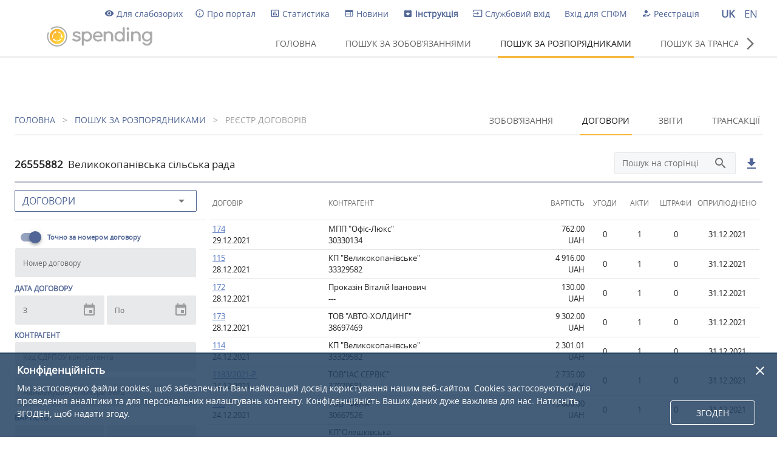

--- FILE ---
content_type: text/html; charset=utf-8
request_url: https://spending.gov.ua/new/disposers/26555882/agreements
body_size: 96053
content:
<!doctype html>
<html data-n-head-ssr lang="uk" data-n-head="%7B%22lang%22:%7B%22ssr%22:%22uk%22%7D%7D">
  <head >
    <title>Spending - Єдиний веб-портал використання публічних коштів</title><meta data-n-head="ssr" charset="utf-8"><meta data-n-head="ssr" name="viewport" content="width=device-width, initial-scale=1"><meta data-n-head="ssr" data-hid="description" name="description" content="Spending"><link data-n-head="ssr" rel="icon" type="image/x-icon" href="favicon.ico"><link data-n-head="ssr" rel="stylesheet" href="https://fonts.googleapis.com/css?family=Roboto:300,400,500,700|Material+Icons"><link data-n-head="ssr" rel="manifest" href="/new/_nuxt/manifest.310c4e5c.json"><style data-n-head="ssr" id="vuetify-theme-stylesheet" type="text/css">a { color: #516696; }
.primary {
  background-color: #516696 !important;
  border-color: #516696 !important;
}
.primary--text {
  color: #516696 !important;
  caret-color: #516696 !important;
}
.primary.lighten-5 {
  background-color: #d9ebff !important;
  border-color: #d9ebff !important;
}
.primary--text.text--lighten-5 {
  color: #d9ebff !important;
  caret-color: #d9ebff !important;
}
.primary.lighten-4 {
  background-color: #bccfff !important;
  border-color: #bccfff !important;
}
.primary--text.text--lighten-4 {
  color: #bccfff !important;
  caret-color: #bccfff !important;
}
.primary.lighten-3 {
  background-color: #a1b3e9 !important;
  border-color: #a1b3e9 !important;
}
.primary--text.text--lighten-3 {
  color: #a1b3e9 !important;
  caret-color: #a1b3e9 !important;
}
.primary.lighten-2 {
  background-color: #8699cc !important;
  border-color: #8699cc !important;
}
.primary--text.text--lighten-2 {
  color: #8699cc !important;
  caret-color: #8699cc !important;
}
.primary.lighten-1 {
  background-color: #6b7fb1 !important;
  border-color: #6b7fb1 !important;
}
.primary--text.text--lighten-1 {
  color: #6b7fb1 !important;
  caret-color: #6b7fb1 !important;
}
.primary.darken-1 {
  background-color: #374e7c !important;
  border-color: #374e7c !important;
}
.primary--text.text--darken-1 {
  color: #374e7c !important;
  caret-color: #374e7c !important;
}
.primary.darken-2 {
  background-color: #1c3863 !important;
  border-color: #1c3863 !important;
}
.primary--text.text--darken-2 {
  color: #1c3863 !important;
  caret-color: #1c3863 !important;
}
.primary.darken-3 {
  background-color: #00224b !important;
  border-color: #00224b !important;
}
.primary--text.text--darken-3 {
  color: #00224b !important;
  caret-color: #00224b !important;
}
.primary.darken-4 {
  background-color: #000c34 !important;
  border-color: #000c34 !important;
}
.primary--text.text--darken-4 {
  color: #000c34 !important;
  caret-color: #000c34 !important;
}
.secondary {
  background-color: #f0f1f3 !important;
  border-color: #f0f1f3 !important;
}
.secondary--text {
  color: #f0f1f3 !important;
  caret-color: #f0f1f3 !important;
}
.secondary.lighten-5 {
  background-color: #ffffff !important;
  border-color: #ffffff !important;
}
.secondary--text.text--lighten-5 {
  color: #ffffff !important;
  caret-color: #ffffff !important;
}
.secondary.lighten-4 {
  background-color: #ffffff !important;
  border-color: #ffffff !important;
}
.secondary--text.text--lighten-4 {
  color: #ffffff !important;
  caret-color: #ffffff !important;
}
.secondary.lighten-3 {
  background-color: #ffffff !important;
  border-color: #ffffff !important;
}
.secondary--text.text--lighten-3 {
  color: #ffffff !important;
  caret-color: #ffffff !important;
}
.secondary.lighten-2 {
  background-color: #ffffff !important;
  border-color: #ffffff !important;
}
.secondary--text.text--lighten-2 {
  color: #ffffff !important;
  caret-color: #ffffff !important;
}
.secondary.lighten-1 {
  background-color: #ffffff !important;
  border-color: #ffffff !important;
}
.secondary--text.text--lighten-1 {
  color: #ffffff !important;
  caret-color: #ffffff !important;
}
.secondary.darken-1 {
  background-color: #d4d5d7 !important;
  border-color: #d4d5d7 !important;
}
.secondary--text.text--darken-1 {
  color: #d4d5d7 !important;
  caret-color: #d4d5d7 !important;
}
.secondary.darken-2 {
  background-color: #b8b9bb !important;
  border-color: #b8b9bb !important;
}
.secondary--text.text--darken-2 {
  color: #b8b9bb !important;
  caret-color: #b8b9bb !important;
}
.secondary.darken-3 {
  background-color: #9d9ea0 !important;
  border-color: #9d9ea0 !important;
}
.secondary--text.text--darken-3 {
  color: #9d9ea0 !important;
  caret-color: #9d9ea0 !important;
}
.secondary.darken-4 {
  background-color: #838486 !important;
  border-color: #838486 !important;
}
.secondary--text.text--darken-4 {
  color: #838486 !important;
  caret-color: #838486 !important;
}
.accent {
  background-color: #f6b83d !important;
  border-color: #f6b83d !important;
}
.accent--text {
  color: #f6b83d !important;
  caret-color: #f6b83d !important;
}
.accent.lighten-5 {
  background-color: #ffffc8 !important;
  border-color: #ffffc8 !important;
}
.accent--text.text--lighten-5 {
  color: #ffffc8 !important;
  caret-color: #ffffc8 !important;
}
.accent.lighten-4 {
  background-color: #ffffac !important;
  border-color: #ffffac !important;
}
.accent--text.text--lighten-4 {
  color: #ffffac !important;
  caret-color: #ffffac !important;
}
.accent.lighten-3 {
  background-color: #ffff90 !important;
  border-color: #ffff90 !important;
}
.accent--text.text--lighten-3 {
  color: #ffff90 !important;
  caret-color: #ffff90 !important;
}
.accent.lighten-2 {
  background-color: #fff074 !important;
  border-color: #fff074 !important;
}
.accent--text.text--lighten-2 {
  color: #fff074 !important;
  caret-color: #fff074 !important;
}
.accent.lighten-1 {
  background-color: #ffd459 !important;
  border-color: #ffd459 !important;
}
.accent--text.text--lighten-1 {
  color: #ffd459 !important;
  caret-color: #ffd459 !important;
}
.accent.darken-1 {
  background-color: #d79d1e !important;
  border-color: #d79d1e !important;
}
.accent--text.text--darken-1 {
  color: #d79d1e !important;
  caret-color: #d79d1e !important;
}
.accent.darken-2 {
  background-color: #b98300 !important;
  border-color: #b98300 !important;
}
.accent--text.text--darken-2 {
  color: #b98300 !important;
  caret-color: #b98300 !important;
}
.accent.darken-3 {
  background-color: #9b6a00 !important;
  border-color: #9b6a00 !important;
}
.accent--text.text--darken-3 {
  color: #9b6a00 !important;
  caret-color: #9b6a00 !important;
}
.accent.darken-4 {
  background-color: #7e5200 !important;
  border-color: #7e5200 !important;
}
.accent--text.text--darken-4 {
  color: #7e5200 !important;
  caret-color: #7e5200 !important;
}
.error {
  background-color: #ff5252 !important;
  border-color: #ff5252 !important;
}
.error--text {
  color: #ff5252 !important;
  caret-color: #ff5252 !important;
}
.error.lighten-5 {
  background-color: #ffe4d5 !important;
  border-color: #ffe4d5 !important;
}
.error--text.text--lighten-5 {
  color: #ffe4d5 !important;
  caret-color: #ffe4d5 !important;
}
.error.lighten-4 {
  background-color: #ffc6b9 !important;
  border-color: #ffc6b9 !important;
}
.error--text.text--lighten-4 {
  color: #ffc6b9 !important;
  caret-color: #ffc6b9 !important;
}
.error.lighten-3 {
  background-color: #ffa99e !important;
  border-color: #ffa99e !important;
}
.error--text.text--lighten-3 {
  color: #ffa99e !important;
  caret-color: #ffa99e !important;
}
.error.lighten-2 {
  background-color: #ff8c84 !important;
  border-color: #ff8c84 !important;
}
.error--text.text--lighten-2 {
  color: #ff8c84 !important;
  caret-color: #ff8c84 !important;
}
.error.lighten-1 {
  background-color: #ff6f6a !important;
  border-color: #ff6f6a !important;
}
.error--text.text--lighten-1 {
  color: #ff6f6a !important;
  caret-color: #ff6f6a !important;
}
.error.darken-1 {
  background-color: #df323b !important;
  border-color: #df323b !important;
}
.error--text.text--darken-1 {
  color: #df323b !important;
  caret-color: #df323b !important;
}
.error.darken-2 {
  background-color: #bf0025 !important;
  border-color: #bf0025 !important;
}
.error--text.text--darken-2 {
  color: #bf0025 !important;
  caret-color: #bf0025 !important;
}
.error.darken-3 {
  background-color: #9f0010 !important;
  border-color: #9f0010 !important;
}
.error--text.text--darken-3 {
  color: #9f0010 !important;
  caret-color: #9f0010 !important;
}
.error.darken-4 {
  background-color: #800000 !important;
  border-color: #800000 !important;
}
.error--text.text--darken-4 {
  color: #800000 !important;
  caret-color: #800000 !important;
}
.info {
  background-color: #2196f3 !important;
  border-color: #2196f3 !important;
}
.info--text {
  color: #2196f3 !important;
  caret-color: #2196f3 !important;
}
.info.lighten-5 {
  background-color: #d4ffff !important;
  border-color: #d4ffff !important;
}
.info--text.text--lighten-5 {
  color: #d4ffff !important;
  caret-color: #d4ffff !important;
}
.info.lighten-4 {
  background-color: #b5ffff !important;
  border-color: #b5ffff !important;
}
.info--text.text--lighten-4 {
  color: #b5ffff !important;
  caret-color: #b5ffff !important;
}
.info.lighten-3 {
  background-color: #95e8ff !important;
  border-color: #95e8ff !important;
}
.info--text.text--lighten-3 {
  color: #95e8ff !important;
  caret-color: #95e8ff !important;
}
.info.lighten-2 {
  background-color: #75ccff !important;
  border-color: #75ccff !important;
}
.info--text.text--lighten-2 {
  color: #75ccff !important;
  caret-color: #75ccff !important;
}
.info.lighten-1 {
  background-color: #51b0ff !important;
  border-color: #51b0ff !important;
}
.info--text.text--lighten-1 {
  color: #51b0ff !important;
  caret-color: #51b0ff !important;
}
.info.darken-1 {
  background-color: #007cd6 !important;
  border-color: #007cd6 !important;
}
.info--text.text--darken-1 {
  color: #007cd6 !important;
  caret-color: #007cd6 !important;
}
.info.darken-2 {
  background-color: #0064ba !important;
  border-color: #0064ba !important;
}
.info--text.text--darken-2 {
  color: #0064ba !important;
  caret-color: #0064ba !important;
}
.info.darken-3 {
  background-color: #004d9f !important;
  border-color: #004d9f !important;
}
.info--text.text--darken-3 {
  color: #004d9f !important;
  caret-color: #004d9f !important;
}
.info.darken-4 {
  background-color: #003784 !important;
  border-color: #003784 !important;
}
.info--text.text--darken-4 {
  color: #003784 !important;
  caret-color: #003784 !important;
}
.success {
  background-color: #4caf50 !important;
  border-color: #4caf50 !important;
}
.success--text {
  color: #4caf50 !important;
  caret-color: #4caf50 !important;
}
.success.lighten-5 {
  background-color: #dcffd6 !important;
  border-color: #dcffd6 !important;
}
.success--text.text--lighten-5 {
  color: #dcffd6 !important;
  caret-color: #dcffd6 !important;
}
.success.lighten-4 {
  background-color: #beffba !important;
  border-color: #beffba !important;
}
.success--text.text--lighten-4 {
  color: #beffba !important;
  caret-color: #beffba !important;
}
.success.lighten-3 {
  background-color: #a2ff9e !important;
  border-color: #a2ff9e !important;
}
.success--text.text--lighten-3 {
  color: #a2ff9e !important;
  caret-color: #a2ff9e !important;
}
.success.lighten-2 {
  background-color: #85e783 !important;
  border-color: #85e783 !important;
}
.success--text.text--lighten-2 {
  color: #85e783 !important;
  caret-color: #85e783 !important;
}
.success.lighten-1 {
  background-color: #69cb69 !important;
  border-color: #69cb69 !important;
}
.success--text.text--lighten-1 {
  color: #69cb69 !important;
  caret-color: #69cb69 !important;
}
.success.darken-1 {
  background-color: #2d9437 !important;
  border-color: #2d9437 !important;
}
.success--text.text--darken-1 {
  color: #2d9437 !important;
  caret-color: #2d9437 !important;
}
.success.darken-2 {
  background-color: #00791e !important;
  border-color: #00791e !important;
}
.success--text.text--darken-2 {
  color: #00791e !important;
  caret-color: #00791e !important;
}
.success.darken-3 {
  background-color: #006000 !important;
  border-color: #006000 !important;
}
.success--text.text--darken-3 {
  color: #006000 !important;
  caret-color: #006000 !important;
}
.success.darken-4 {
  background-color: #004700 !important;
  border-color: #004700 !important;
}
.success--text.text--darken-4 {
  color: #004700 !important;
  caret-color: #004700 !important;
}
.warning {
  background-color: #fb8c00 !important;
  border-color: #fb8c00 !important;
}
.warning--text {
  color: #fb8c00 !important;
  caret-color: #fb8c00 !important;
}
.warning.lighten-5 {
  background-color: #ffff9e !important;
  border-color: #ffff9e !important;
}
.warning--text.text--lighten-5 {
  color: #ffff9e !important;
  caret-color: #ffff9e !important;
}
.warning.lighten-4 {
  background-color: #fffb82 !important;
  border-color: #fffb82 !important;
}
.warning--text.text--lighten-4 {
  color: #fffb82 !important;
  caret-color: #fffb82 !important;
}
.warning.lighten-3 {
  background-color: #ffdf67 !important;
  border-color: #ffdf67 !important;
}
.warning--text.text--lighten-3 {
  color: #ffdf67 !important;
  caret-color: #ffdf67 !important;
}
.warning.lighten-2 {
  background-color: #ffc24b !important;
  border-color: #ffc24b !important;
}
.warning--text.text--lighten-2 {
  color: #ffc24b !important;
  caret-color: #ffc24b !important;
}
.warning.lighten-1 {
  background-color: #ffa72d !important;
  border-color: #ffa72d !important;
}
.warning--text.text--lighten-1 {
  color: #ffa72d !important;
  caret-color: #ffa72d !important;
}
.warning.darken-1 {
  background-color: #db7200 !important;
  border-color: #db7200 !important;
}
.warning--text.text--darken-1 {
  color: #db7200 !important;
  caret-color: #db7200 !important;
}
.warning.darken-2 {
  background-color: #bb5900 !important;
  border-color: #bb5900 !important;
}
.warning--text.text--darken-2 {
  color: #bb5900 !important;
  caret-color: #bb5900 !important;
}
.warning.darken-3 {
  background-color: #9d4000 !important;
  border-color: #9d4000 !important;
}
.warning--text.text--darken-3 {
  color: #9d4000 !important;
  caret-color: #9d4000 !important;
}
.warning.darken-4 {
  background-color: #802700 !important;
  border-color: #802700 !important;
}
.warning--text.text--darken-4 {
  color: #802700 !important;
  caret-color: #802700 !important;
}
.background {
  background-color: #ffffff !important;
  border-color: #ffffff !important;
}
.background--text {
  color: #ffffff !important;
  caret-color: #ffffff !important;
}
.background.lighten-5 {
  background-color: #ffffff !important;
  border-color: #ffffff !important;
}
.background--text.text--lighten-5 {
  color: #ffffff !important;
  caret-color: #ffffff !important;
}
.background.lighten-4 {
  background-color: #ffffff !important;
  border-color: #ffffff !important;
}
.background--text.text--lighten-4 {
  color: #ffffff !important;
  caret-color: #ffffff !important;
}
.background.lighten-3 {
  background-color: #ffffff !important;
  border-color: #ffffff !important;
}
.background--text.text--lighten-3 {
  color: #ffffff !important;
  caret-color: #ffffff !important;
}
.background.lighten-2 {
  background-color: #ffffff !important;
  border-color: #ffffff !important;
}
.background--text.text--lighten-2 {
  color: #ffffff !important;
  caret-color: #ffffff !important;
}
.background.lighten-1 {
  background-color: #ffffff !important;
  border-color: #ffffff !important;
}
.background--text.text--lighten-1 {
  color: #ffffff !important;
  caret-color: #ffffff !important;
}
.background.darken-1 {
  background-color: #e2e2e2 !important;
  border-color: #e2e2e2 !important;
}
.background--text.text--darken-1 {
  color: #e2e2e2 !important;
  caret-color: #e2e2e2 !important;
}
.background.darken-2 {
  background-color: #c6c6c6 !important;
  border-color: #c6c6c6 !important;
}
.background--text.text--darken-2 {
  color: #c6c6c6 !important;
  caret-color: #c6c6c6 !important;
}
.background.darken-3 {
  background-color: #ababab !important;
  border-color: #ababab !important;
}
.background--text.text--darken-3 {
  color: #ababab !important;
  caret-color: #ababab !important;
}
.background.darken-4 {
  background-color: #919191 !important;
  border-color: #919191 !important;
}
.background--text.text--darken-4 {
  color: #919191 !important;
  caret-color: #919191 !important;
}
.inputs-ground {
  background-color: #e8e9eb !important;
  border-color: #e8e9eb !important;
}
.inputs-ground--text {
  color: #e8e9eb !important;
  caret-color: #e8e9eb !important;
}
.inputs-ground.lighten-5 {
  background-color: #ffffff !important;
  border-color: #ffffff !important;
}
.inputs-ground--text.text--lighten-5 {
  color: #ffffff !important;
  caret-color: #ffffff !important;
}
.inputs-ground.lighten-4 {
  background-color: #ffffff !important;
  border-color: #ffffff !important;
}
.inputs-ground--text.text--lighten-4 {
  color: #ffffff !important;
  caret-color: #ffffff !important;
}
.inputs-ground.lighten-3 {
  background-color: #ffffff !important;
  border-color: #ffffff !important;
}
.inputs-ground--text.text--lighten-3 {
  color: #ffffff !important;
  caret-color: #ffffff !important;
}
.inputs-ground.lighten-2 {
  background-color: #ffffff !important;
  border-color: #ffffff !important;
}
.inputs-ground--text.text--lighten-2 {
  color: #ffffff !important;
  caret-color: #ffffff !important;
}
.inputs-ground.lighten-1 {
  background-color: #ffffff !important;
  border-color: #ffffff !important;
}
.inputs-ground--text.text--lighten-1 {
  color: #ffffff !important;
  caret-color: #ffffff !important;
}
.inputs-ground.darken-1 {
  background-color: #cccdcf !important;
  border-color: #cccdcf !important;
}
.inputs-ground--text.text--darken-1 {
  color: #cccdcf !important;
  caret-color: #cccdcf !important;
}
.inputs-ground.darken-2 {
  background-color: #b0b1b3 !important;
  border-color: #b0b1b3 !important;
}
.inputs-ground--text.text--darken-2 {
  color: #b0b1b3 !important;
  caret-color: #b0b1b3 !important;
}
.inputs-ground.darken-3 {
  background-color: #969799 !important;
  border-color: #969799 !important;
}
.inputs-ground--text.text--darken-3 {
  color: #969799 !important;
  caret-color: #969799 !important;
}
.inputs-ground.darken-4 {
  background-color: #7c7d7f !important;
  border-color: #7c7d7f !important;
}
.inputs-ground--text.text--darken-4 {
  color: #7c7d7f !important;
  caret-color: #7c7d7f !important;
}
.redradio {
  background-color: #d54747 !important;
  border-color: #d54747 !important;
}
.redradio--text {
  color: #d54747 !important;
  caret-color: #d54747 !important;
}
.redradio.lighten-5 {
  background-color: #ffd4c7 !important;
  border-color: #ffd4c7 !important;
}
.redradio--text.text--lighten-5 {
  color: #ffd4c7 !important;
  caret-color: #ffd4c7 !important;
}
.redradio.lighten-4 {
  background-color: #ffb7ac !important;
  border-color: #ffb7ac !important;
}
.redradio--text.text--lighten-4 {
  color: #ffb7ac !important;
  caret-color: #ffb7ac !important;
}
.redradio.lighten-3 {
  background-color: #ff9b91 !important;
  border-color: #ff9b91 !important;
}
.redradio--text.text--lighten-3 {
  color: #ff9b91 !important;
  caret-color: #ff9b91 !important;
}
.redradio.lighten-2 {
  background-color: #ff7f78 !important;
  border-color: #ff7f78 !important;
}
.redradio--text.text--lighten-2 {
  color: #ff7f78 !important;
  caret-color: #ff7f78 !important;
}
.redradio.lighten-1 {
  background-color: #f4635f !important;
  border-color: #f4635f !important;
}
.redradio--text.text--lighten-1 {
  color: #f4635f !important;
  caret-color: #f4635f !important;
}
.redradio.darken-1 {
  background-color: #b62930 !important;
  border-color: #b62930 !important;
}
.redradio--text.text--darken-1 {
  color: #b62930 !important;
  caret-color: #b62930 !important;
}
.redradio.darken-2 {
  background-color: #97001b !important;
  border-color: #97001b !important;
}
.redradio--text.text--darken-2 {
  color: #97001b !important;
  caret-color: #97001b !important;
}
.redradio.darken-3 {
  background-color: #790003 !important;
  border-color: #790003 !important;
}
.redradio--text.text--darken-3 {
  color: #790003 !important;
  caret-color: #790003 !important;
}
.redradio.darken-4 {
  background-color: #5d0000 !important;
  border-color: #5d0000 !important;
}
.redradio--text.text--darken-4 {
  color: #5d0000 !important;
  caret-color: #5d0000 !important;
}
.ground {
  background-color: #e8e9eb !important;
  border-color: #e8e9eb !important;
}
.ground--text {
  color: #e8e9eb !important;
  caret-color: #e8e9eb !important;
}
.ground.lighten-5 {
  background-color: #ffffff !important;
  border-color: #ffffff !important;
}
.ground--text.text--lighten-5 {
  color: #ffffff !important;
  caret-color: #ffffff !important;
}
.ground.lighten-4 {
  background-color: #ffffff !important;
  border-color: #ffffff !important;
}
.ground--text.text--lighten-4 {
  color: #ffffff !important;
  caret-color: #ffffff !important;
}
.ground.lighten-3 {
  background-color: #ffffff !important;
  border-color: #ffffff !important;
}
.ground--text.text--lighten-3 {
  color: #ffffff !important;
  caret-color: #ffffff !important;
}
.ground.lighten-2 {
  background-color: #ffffff !important;
  border-color: #ffffff !important;
}
.ground--text.text--lighten-2 {
  color: #ffffff !important;
  caret-color: #ffffff !important;
}
.ground.lighten-1 {
  background-color: #ffffff !important;
  border-color: #ffffff !important;
}
.ground--text.text--lighten-1 {
  color: #ffffff !important;
  caret-color: #ffffff !important;
}
.ground.darken-1 {
  background-color: #cccdcf !important;
  border-color: #cccdcf !important;
}
.ground--text.text--darken-1 {
  color: #cccdcf !important;
  caret-color: #cccdcf !important;
}
.ground.darken-2 {
  background-color: #b0b1b3 !important;
  border-color: #b0b1b3 !important;
}
.ground--text.text--darken-2 {
  color: #b0b1b3 !important;
  caret-color: #b0b1b3 !important;
}
.ground.darken-3 {
  background-color: #969799 !important;
  border-color: #969799 !important;
}
.ground--text.text--darken-3 {
  color: #969799 !important;
  caret-color: #969799 !important;
}
.ground.darken-4 {
  background-color: #7c7d7f !important;
  border-color: #7c7d7f !important;
}
.ground--text.text--darken-4 {
  color: #7c7d7f !important;
  caret-color: #7c7d7f !important;
}
.disabled {
  background-color: #f6f7f9 !important;
  border-color: #f6f7f9 !important;
}
.disabled--text {
  color: #f6f7f9 !important;
  caret-color: #f6f7f9 !important;
}
.disabled.lighten-5 {
  background-color: #ffffff !important;
  border-color: #ffffff !important;
}
.disabled--text.text--lighten-5 {
  color: #ffffff !important;
  caret-color: #ffffff !important;
}
.disabled.lighten-4 {
  background-color: #ffffff !important;
  border-color: #ffffff !important;
}
.disabled--text.text--lighten-4 {
  color: #ffffff !important;
  caret-color: #ffffff !important;
}
.disabled.lighten-3 {
  background-color: #ffffff !important;
  border-color: #ffffff !important;
}
.disabled--text.text--lighten-3 {
  color: #ffffff !important;
  caret-color: #ffffff !important;
}
.disabled.lighten-2 {
  background-color: #ffffff !important;
  border-color: #ffffff !important;
}
.disabled--text.text--lighten-2 {
  color: #ffffff !important;
  caret-color: #ffffff !important;
}
.disabled.lighten-1 {
  background-color: #ffffff !important;
  border-color: #ffffff !important;
}
.disabled--text.text--lighten-1 {
  color: #ffffff !important;
  caret-color: #ffffff !important;
}
.disabled.darken-1 {
  background-color: #dadbdc !important;
  border-color: #dadbdc !important;
}
.disabled--text.text--darken-1 {
  color: #dadbdc !important;
  caret-color: #dadbdc !important;
}
.disabled.darken-2 {
  background-color: #bebfc1 !important;
  border-color: #bebfc1 !important;
}
.disabled--text.text--darken-2 {
  color: #bebfc1 !important;
  caret-color: #bebfc1 !important;
}
.disabled.darken-3 {
  background-color: #a3a4a5 !important;
  border-color: #a3a4a5 !important;
}
.disabled--text.text--darken-3 {
  color: #a3a4a5 !important;
  caret-color: #a3a4a5 !important;
}
.disabled.darken-4 {
  background-color: #88898b !important;
  border-color: #88898b !important;
}
.disabled--text.text--darken-4 {
  color: #88898b !important;
  caret-color: #88898b !important;
}
.link {
  background-color: #5476c2 !important;
  border-color: #5476c2 !important;
}
.link--text {
  color: #5476c2 !important;
  caret-color: #5476c2 !important;
}
.link.lighten-5 {
  background-color: #e4fdff !important;
  border-color: #e4fdff !important;
}
.link--text.text--lighten-5 {
  color: #e4fdff !important;
  caret-color: #e4fdff !important;
}
.link.lighten-4 {
  background-color: #c6e1ff !important;
  border-color: #c6e1ff !important;
}
.link--text.text--lighten-4 {
  color: #c6e1ff !important;
  caret-color: #c6e1ff !important;
}
.link.lighten-3 {
  background-color: #a9c5ff !important;
  border-color: #a9c5ff !important;
}
.link--text.text--lighten-3 {
  color: #a9c5ff !important;
  caret-color: #a9c5ff !important;
}
.link.lighten-2 {
  background-color: #8daafb !important;
  border-color: #8daafb !important;
}
.link--text.text--lighten-2 {
  color: #8daafb !important;
  caret-color: #8daafb !important;
}
.link.lighten-1 {
  background-color: #718fde !important;
  border-color: #718fde !important;
}
.link--text.text--lighten-1 {
  color: #718fde !important;
  caret-color: #718fde !important;
}
.link.darken-1 {
  background-color: #365ea7 !important;
  border-color: #365ea7 !important;
}
.link--text.text--darken-1 {
  color: #365ea7 !important;
  caret-color: #365ea7 !important;
}
.link.darken-2 {
  background-color: #0d468c !important;
  border-color: #0d468c !important;
}
.link--text.text--darken-2 {
  color: #0d468c !important;
  caret-color: #0d468c !important;
}
.link.darken-3 {
  background-color: #003072 !important;
  border-color: #003072 !important;
}
.link--text.text--darken-3 {
  color: #003072 !important;
  caret-color: #003072 !important;
}
.link.darken-4 {
  background-color: #001c59 !important;
  border-color: #001c59 !important;
}
.link--text.text--darken-4 {
  color: #001c59 !important;
  caret-color: #001c59 !important;
}
.loader {
  background-color: #3071da !important;
  border-color: #3071da !important;
}
.loader--text {
  color: #3071da !important;
  caret-color: #3071da !important;
}
.loader.lighten-5 {
  background-color: #d3f7ff !important;
  border-color: #d3f7ff !important;
}
.loader--text.text--lighten-5 {
  color: #d3f7ff !important;
  caret-color: #d3f7ff !important;
}
.loader.lighten-4 {
  background-color: #b4dbff !important;
  border-color: #b4dbff !important;
}
.loader--text.text--lighten-4 {
  color: #b4dbff !important;
  caret-color: #b4dbff !important;
}
.loader.lighten-3 {
  background-color: #96bfff !important;
  border-color: #96bfff !important;
}
.loader--text.text--lighten-3 {
  color: #96bfff !important;
  caret-color: #96bfff !important;
}
.loader.lighten-2 {
  background-color: #77a4ff !important;
  border-color: #77a4ff !important;
}
.loader--text.text--lighten-2 {
  color: #77a4ff !important;
  caret-color: #77a4ff !important;
}
.loader.lighten-1 {
  background-color: #568af7 !important;
  border-color: #568af7 !important;
}
.loader--text.text--lighten-1 {
  color: #568af7 !important;
  caret-color: #568af7 !important;
}
.loader.darken-1 {
  background-color: #0059be !important;
  border-color: #0059be !important;
}
.loader--text.text--darken-1 {
  color: #0059be !important;
  caret-color: #0059be !important;
}
.loader.darken-2 {
  background-color: #0042a2 !important;
  border-color: #0042a2 !important;
}
.loader--text.text--darken-2 {
  color: #0042a2 !important;
  caret-color: #0042a2 !important;
}
.loader.darken-3 {
  background-color: #002d87 !important;
  border-color: #002d87 !important;
}
.loader--text.text--darken-3 {
  color: #002d87 !important;
  caret-color: #002d87 !important;
}
.loader.darken-4 {
  background-color: #001a6d !important;
  border-color: #001a6d !important;
}
.loader--text.text--darken-4 {
  color: #001a6d !important;
  caret-color: #001a6d !important;
}
.mousy {
  background-color: #9e9e9e !important;
  border-color: #9e9e9e !important;
}
.mousy--text {
  color: #9e9e9e !important;
  caret-color: #9e9e9e !important;
}
.mousy.lighten-5 {
  background-color: #ffffff !important;
  border-color: #ffffff !important;
}
.mousy--text.text--lighten-5 {
  color: #ffffff !important;
  caret-color: #ffffff !important;
}
.mousy.lighten-4 {
  background-color: #ffffff !important;
  border-color: #ffffff !important;
}
.mousy--text.text--lighten-4 {
  color: #ffffff !important;
  caret-color: #ffffff !important;
}
.mousy.lighten-3 {
  background-color: #f1f1f1 !important;
  border-color: #f1f1f1 !important;
}
.mousy--text.text--lighten-3 {
  color: #f1f1f1 !important;
  caret-color: #f1f1f1 !important;
}
.mousy.lighten-2 {
  background-color: #d5d5d5 !important;
  border-color: #d5d5d5 !important;
}
.mousy--text.text--lighten-2 {
  color: #d5d5d5 !important;
  caret-color: #d5d5d5 !important;
}
.mousy.lighten-1 {
  background-color: #b9b9b9 !important;
  border-color: #b9b9b9 !important;
}
.mousy--text.text--lighten-1 {
  color: #b9b9b9 !important;
  caret-color: #b9b9b9 !important;
}
.mousy.darken-1 {
  background-color: #848484 !important;
  border-color: #848484 !important;
}
.mousy--text.text--darken-1 {
  color: #848484 !important;
  caret-color: #848484 !important;
}
.mousy.darken-2 {
  background-color: #6b6b6b !important;
  border-color: #6b6b6b !important;
}
.mousy--text.text--darken-2 {
  color: #6b6b6b !important;
  caret-color: #6b6b6b !important;
}
.mousy.darken-3 {
  background-color: #535353 !important;
  border-color: #535353 !important;
}
.mousy--text.text--darken-3 {
  color: #535353 !important;
  caret-color: #535353 !important;
}
.mousy.darken-4 {
  background-color: #3c3c3c !important;
  border-color: #3c3c3c !important;
}
.mousy--text.text--darken-4 {
  color: #3c3c3c !important;
  caret-color: #3c3c3c !important;
}
.mousy-darken-1 {
  background-color: #757575 !important;
  border-color: #757575 !important;
}
.mousy-darken-1--text {
  color: #757575 !important;
  caret-color: #757575 !important;
}
.mousy-darken-1.lighten-5 {
  background-color: #fdfdfd !important;
  border-color: #fdfdfd !important;
}
.mousy-darken-1--text.text--lighten-5 {
  color: #fdfdfd !important;
  caret-color: #fdfdfd !important;
}
.mousy-darken-1.lighten-4 {
  background-color: #e0e0e0 !important;
  border-color: #e0e0e0 !important;
}
.mousy-darken-1--text.text--lighten-4 {
  color: #e0e0e0 !important;
  caret-color: #e0e0e0 !important;
}
.mousy-darken-1.lighten-3 {
  background-color: #c4c4c4 !important;
  border-color: #c4c4c4 !important;
}
.mousy-darken-1--text.text--lighten-3 {
  color: #c4c4c4 !important;
  caret-color: #c4c4c4 !important;
}
.mousy-darken-1.lighten-2 {
  background-color: #a9a9a9 !important;
  border-color: #a9a9a9 !important;
}
.mousy-darken-1--text.text--lighten-2 {
  color: #a9a9a9 !important;
  caret-color: #a9a9a9 !important;
}
.mousy-darken-1.lighten-1 {
  background-color: #8f8f8f !important;
  border-color: #8f8f8f !important;
}
.mousy-darken-1--text.text--lighten-1 {
  color: #8f8f8f !important;
  caret-color: #8f8f8f !important;
}
.mousy-darken-1.darken-1 {
  background-color: #5c5c5c !important;
  border-color: #5c5c5c !important;
}
.mousy-darken-1--text.text--darken-1 {
  color: #5c5c5c !important;
  caret-color: #5c5c5c !important;
}
.mousy-darken-1.darken-2 {
  background-color: #454545 !important;
  border-color: #454545 !important;
}
.mousy-darken-1--text.text--darken-2 {
  color: #454545 !important;
  caret-color: #454545 !important;
}
.mousy-darken-1.darken-3 {
  background-color: #2f2f2f !important;
  border-color: #2f2f2f !important;
}
.mousy-darken-1--text.text--darken-3 {
  color: #2f2f2f !important;
  caret-color: #2f2f2f !important;
}
.mousy-darken-1.darken-4 {
  background-color: #1a1a1a !important;
  border-color: #1a1a1a !important;
}
.mousy-darken-1--text.text--darken-4 {
  color: #1a1a1a !important;
  caret-color: #1a1a1a !important;
}
.mousy-lighten-2 {
  background-color: #e0e0e0 !important;
  border-color: #e0e0e0 !important;
}
.mousy-lighten-2--text {
  color: #e0e0e0 !important;
  caret-color: #e0e0e0 !important;
}
.mousy-lighten-2.lighten-5 {
  background-color: #ffffff !important;
  border-color: #ffffff !important;
}
.mousy-lighten-2--text.text--lighten-5 {
  color: #ffffff !important;
  caret-color: #ffffff !important;
}
.mousy-lighten-2.lighten-4 {
  background-color: #ffffff !important;
  border-color: #ffffff !important;
}
.mousy-lighten-2--text.text--lighten-4 {
  color: #ffffff !important;
  caret-color: #ffffff !important;
}
.mousy-lighten-2.lighten-3 {
  background-color: #ffffff !important;
  border-color: #ffffff !important;
}
.mousy-lighten-2--text.text--lighten-3 {
  color: #ffffff !important;
  caret-color: #ffffff !important;
}
.mousy-lighten-2.lighten-2 {
  background-color: #ffffff !important;
  border-color: #ffffff !important;
}
.mousy-lighten-2--text.text--lighten-2 {
  color: #ffffff !important;
  caret-color: #ffffff !important;
}
.mousy-lighten-2.lighten-1 {
  background-color: #fdfdfd !important;
  border-color: #fdfdfd !important;
}
.mousy-lighten-2--text.text--lighten-1 {
  color: #fdfdfd !important;
  caret-color: #fdfdfd !important;
}
.mousy-lighten-2.darken-1 {
  background-color: #c4c4c4 !important;
  border-color: #c4c4c4 !important;
}
.mousy-lighten-2--text.text--darken-1 {
  color: #c4c4c4 !important;
  caret-color: #c4c4c4 !important;
}
.mousy-lighten-2.darken-2 {
  background-color: #a9a9a9 !important;
  border-color: #a9a9a9 !important;
}
.mousy-lighten-2--text.text--darken-2 {
  color: #a9a9a9 !important;
  caret-color: #a9a9a9 !important;
}
.mousy-lighten-2.darken-3 {
  background-color: #8e8e8e !important;
  border-color: #8e8e8e !important;
}
.mousy-lighten-2--text.text--darken-3 {
  color: #8e8e8e !important;
  caret-color: #8e8e8e !important;
}
.mousy-lighten-2.darken-4 {
  background-color: #757575 !important;
  border-color: #757575 !important;
}
.mousy-lighten-2--text.text--darken-4 {
  color: #757575 !important;
  caret-color: #757575 !important;
}
.snow {
  background-color: #ffffff !important;
  border-color: #ffffff !important;
}
.snow--text {
  color: #ffffff !important;
  caret-color: #ffffff !important;
}
.snow.lighten-5 {
  background-color: #ffffff !important;
  border-color: #ffffff !important;
}
.snow--text.text--lighten-5 {
  color: #ffffff !important;
  caret-color: #ffffff !important;
}
.snow.lighten-4 {
  background-color: #ffffff !important;
  border-color: #ffffff !important;
}
.snow--text.text--lighten-4 {
  color: #ffffff !important;
  caret-color: #ffffff !important;
}
.snow.lighten-3 {
  background-color: #ffffff !important;
  border-color: #ffffff !important;
}
.snow--text.text--lighten-3 {
  color: #ffffff !important;
  caret-color: #ffffff !important;
}
.snow.lighten-2 {
  background-color: #ffffff !important;
  border-color: #ffffff !important;
}
.snow--text.text--lighten-2 {
  color: #ffffff !important;
  caret-color: #ffffff !important;
}
.snow.lighten-1 {
  background-color: #ffffff !important;
  border-color: #ffffff !important;
}
.snow--text.text--lighten-1 {
  color: #ffffff !important;
  caret-color: #ffffff !important;
}
.snow.darken-1 {
  background-color: #e2e2e2 !important;
  border-color: #e2e2e2 !important;
}
.snow--text.text--darken-1 {
  color: #e2e2e2 !important;
  caret-color: #e2e2e2 !important;
}
.snow.darken-2 {
  background-color: #c6c6c6 !important;
  border-color: #c6c6c6 !important;
}
.snow--text.text--darken-2 {
  color: #c6c6c6 !important;
  caret-color: #c6c6c6 !important;
}
.snow.darken-3 {
  background-color: #ababab !important;
  border-color: #ababab !important;
}
.snow--text.text--darken-3 {
  color: #ababab !important;
  caret-color: #ababab !important;
}
.snow.darken-4 {
  background-color: #919191 !important;
  border-color: #919191 !important;
}
.snow--text.text--darken-4 {
  color: #919191 !important;
  caret-color: #919191 !important;
}
.cookie-btn {
  background-color: #ffffff !important;
  border-color: #ffffff !important;
}
.cookie-btn--text {
  color: #ffffff !important;
  caret-color: #ffffff !important;
}
.cookie-btn.lighten-5 {
  background-color: #ffffff !important;
  border-color: #ffffff !important;
}
.cookie-btn--text.text--lighten-5 {
  color: #ffffff !important;
  caret-color: #ffffff !important;
}
.cookie-btn.lighten-4 {
  background-color: #ffffff !important;
  border-color: #ffffff !important;
}
.cookie-btn--text.text--lighten-4 {
  color: #ffffff !important;
  caret-color: #ffffff !important;
}
.cookie-btn.lighten-3 {
  background-color: #ffffff !important;
  border-color: #ffffff !important;
}
.cookie-btn--text.text--lighten-3 {
  color: #ffffff !important;
  caret-color: #ffffff !important;
}
.cookie-btn.lighten-2 {
  background-color: #ffffff !important;
  border-color: #ffffff !important;
}
.cookie-btn--text.text--lighten-2 {
  color: #ffffff !important;
  caret-color: #ffffff !important;
}
.cookie-btn.lighten-1 {
  background-color: #ffffff !important;
  border-color: #ffffff !important;
}
.cookie-btn--text.text--lighten-1 {
  color: #ffffff !important;
  caret-color: #ffffff !important;
}
.cookie-btn.darken-1 {
  background-color: #e2e2e2 !important;
  border-color: #e2e2e2 !important;
}
.cookie-btn--text.text--darken-1 {
  color: #e2e2e2 !important;
  caret-color: #e2e2e2 !important;
}
.cookie-btn.darken-2 {
  background-color: #c6c6c6 !important;
  border-color: #c6c6c6 !important;
}
.cookie-btn--text.text--darken-2 {
  color: #c6c6c6 !important;
  caret-color: #c6c6c6 !important;
}
.cookie-btn.darken-3 {
  background-color: #ababab !important;
  border-color: #ababab !important;
}
.cookie-btn--text.text--darken-3 {
  color: #ababab !important;
  caret-color: #ababab !important;
}
.cookie-btn.darken-4 {
  background-color: #919191 !important;
  border-color: #919191 !important;
}
.cookie-btn--text.text--darken-4 {
  color: #919191 !important;
  caret-color: #919191 !important;
}</style><base href="/new/"><link rel="preload" href="/new/_nuxt/48d29ab7dace34d7cdee.js" as="script"><link rel="preload" href="/new/_nuxt/7cbc422a481d5cd936d5.js" as="script"><link rel="preload" href="/new/_nuxt/33dd6d92f83375f793e4.js" as="script"><link rel="preload" href="/new/_nuxt/b93d3799fbd097a3583b.js" as="script"><link rel="preload" href="/new/_nuxt/acb21d0d3ddcb69e2a25.js" as="script"><link rel="preload" href="/new/_nuxt/36b0d0887e269758010d.js" as="script"><link rel="preload" href="/new/_nuxt/fc18f7e35a6548f13b80.js" as="script"><style data-vue-ssr-id="18eee8ff:0 20d6dbb5:0 c74c695e:0 4b357576:0 039e4037:0 00acd671:0 5ec0e7b1:0 56f7b131:0 32dd4dd1:0 e170b51e:0 7c593b9e:0 605a8fb1:0 dc72e69e:0 65d6f331:0 c70ac91e:0 14dc9211:0 6080049e:0 28af4b6e:0 595d3e31:0 2dacb911:0 3c22fb13:0 0f3ef76f:0 37ff5d43:0 265f09ae:0 3bea4a4d:0 1f896fb5:0 305b2b71:0 2ae77351:0 632ff193:0 50fa3656:0 1fec4a9e:0 4f972666:0 fbe7195e:0 35bfb04e:0 0643c60b:0 5152fd51:0 149b7f11:0 0094ac9e:0 21208c01:0 4ac77277:0 e59dc82a:0 4cc02991:0 50018827:0 d8564e5e:0 f4b9805e:0 18900eb1:0 e5a9b25e:0 7920990d:0 605ac091:0 701cd39e:0 c0e04dbe:0 0eae6486:0 cc53ca28:0 66e11966:0 3d7bdec3:0 208003c6:0 1b7f5393:0 9b7239aa:0 210027b6:0 f70b81d8:0 895afb0e:0 275ff202:0 00b1c5e0:0 575180dd:0 20fe13a6:0 727df868:0 21bfca98:0 56a5164c:0 689dea21:0 ddabc5ae:0 0e9581f9:0 aaf03632:0 27b98079:0 9ee058b4:0 6811601c:0 7be8f2cb:0 1a4927b6:0 71c951e9:0">@-webkit-keyframes shake{59%{margin-left:0}60%,80%{margin-left:2px}70%,90%{margin-left:-2px}}@keyframes shake{59%{margin-left:0}60%,80%{margin-left:2px}70%,90%{margin-left:-2px}}.black{background-color:#000!important;border-color:#000!important}.black--text{color:#000!important;caret-color:#000!important}.white{background-color:#fff!important;border-color:#fff!important}.white--text{color:#fff!important;caret-color:#fff!important}.transparent{background-color:transparent!important;border-color:transparent!important}.transparent--text{color:transparent!important;caret-color:transparent!important}.red{background-color:#f44336!important;border-color:#f44336!important}.red--text{color:#f44336!important;caret-color:#f44336!important}.red.lighten-5{background-color:#ffebee!important;border-color:#ffebee!important}.red--text.text--lighten-5{color:#ffebee!important;caret-color:#ffebee!important}.red.lighten-4{background-color:#ffcdd2!important;border-color:#ffcdd2!important}.red--text.text--lighten-4{color:#ffcdd2!important;caret-color:#ffcdd2!important}.red.lighten-3{background-color:#ef9a9a!important;border-color:#ef9a9a!important}.red--text.text--lighten-3{color:#ef9a9a!important;caret-color:#ef9a9a!important}.red.lighten-2{background-color:#e57373!important;border-color:#e57373!important}.red--text.text--lighten-2{color:#e57373!important;caret-color:#e57373!important}.red.lighten-1{background-color:#ef5350!important;border-color:#ef5350!important}.red--text.text--lighten-1{color:#ef5350!important;caret-color:#ef5350!important}.red.darken-1{background-color:#e53935!important;border-color:#e53935!important}.red--text.text--darken-1{color:#e53935!important;caret-color:#e53935!important}.red.darken-2{background-color:#d32f2f!important;border-color:#d32f2f!important}.red--text.text--darken-2{color:#d32f2f!important;caret-color:#d32f2f!important}.red.darken-3{background-color:#c62828!important;border-color:#c62828!important}.red--text.text--darken-3{color:#c62828!important;caret-color:#c62828!important}.red.darken-4{background-color:#b71c1c!important;border-color:#b71c1c!important}.red--text.text--darken-4{color:#b71c1c!important;caret-color:#b71c1c!important}.red.accent-1{background-color:#ff8a80!important;border-color:#ff8a80!important}.red--text.text--accent-1{color:#ff8a80!important;caret-color:#ff8a80!important}.red.accent-2{background-color:#ff5252!important;border-color:#ff5252!important}.red--text.text--accent-2{color:#ff5252!important;caret-color:#ff5252!important}.red.accent-3{background-color:#ff1744!important;border-color:#ff1744!important}.red--text.text--accent-3{color:#ff1744!important;caret-color:#ff1744!important}.red.accent-4{background-color:#d50000!important;border-color:#d50000!important}.red--text.text--accent-4{color:#d50000!important;caret-color:#d50000!important}.pink{background-color:#e91e63!important;border-color:#e91e63!important}.pink--text{color:#e91e63!important;caret-color:#e91e63!important}.pink.lighten-5{background-color:#fce4ec!important;border-color:#fce4ec!important}.pink--text.text--lighten-5{color:#fce4ec!important;caret-color:#fce4ec!important}.pink.lighten-4{background-color:#f8bbd0!important;border-color:#f8bbd0!important}.pink--text.text--lighten-4{color:#f8bbd0!important;caret-color:#f8bbd0!important}.pink.lighten-3{background-color:#f48fb1!important;border-color:#f48fb1!important}.pink--text.text--lighten-3{color:#f48fb1!important;caret-color:#f48fb1!important}.pink.lighten-2{background-color:#f06292!important;border-color:#f06292!important}.pink--text.text--lighten-2{color:#f06292!important;caret-color:#f06292!important}.pink.lighten-1{background-color:#ec407a!important;border-color:#ec407a!important}.pink--text.text--lighten-1{color:#ec407a!important;caret-color:#ec407a!important}.pink.darken-1{background-color:#d81b60!important;border-color:#d81b60!important}.pink--text.text--darken-1{color:#d81b60!important;caret-color:#d81b60!important}.pink.darken-2{background-color:#c2185b!important;border-color:#c2185b!important}.pink--text.text--darken-2{color:#c2185b!important;caret-color:#c2185b!important}.pink.darken-3{background-color:#ad1457!important;border-color:#ad1457!important}.pink--text.text--darken-3{color:#ad1457!important;caret-color:#ad1457!important}.pink.darken-4{background-color:#880e4f!important;border-color:#880e4f!important}.pink--text.text--darken-4{color:#880e4f!important;caret-color:#880e4f!important}.pink.accent-1{background-color:#ff80ab!important;border-color:#ff80ab!important}.pink--text.text--accent-1{color:#ff80ab!important;caret-color:#ff80ab!important}.pink.accent-2{background-color:#ff4081!important;border-color:#ff4081!important}.pink--text.text--accent-2{color:#ff4081!important;caret-color:#ff4081!important}.pink.accent-3{background-color:#f50057!important;border-color:#f50057!important}.pink--text.text--accent-3{color:#f50057!important;caret-color:#f50057!important}.pink.accent-4{background-color:#c51162!important;border-color:#c51162!important}.pink--text.text--accent-4{color:#c51162!important;caret-color:#c51162!important}.purple{background-color:#9c27b0!important;border-color:#9c27b0!important}.purple--text{color:#9c27b0!important;caret-color:#9c27b0!important}.purple.lighten-5{background-color:#f3e5f5!important;border-color:#f3e5f5!important}.purple--text.text--lighten-5{color:#f3e5f5!important;caret-color:#f3e5f5!important}.purple.lighten-4{background-color:#e1bee7!important;border-color:#e1bee7!important}.purple--text.text--lighten-4{color:#e1bee7!important;caret-color:#e1bee7!important}.purple.lighten-3{background-color:#ce93d8!important;border-color:#ce93d8!important}.purple--text.text--lighten-3{color:#ce93d8!important;caret-color:#ce93d8!important}.purple.lighten-2{background-color:#ba68c8!important;border-color:#ba68c8!important}.purple--text.text--lighten-2{color:#ba68c8!important;caret-color:#ba68c8!important}.purple.lighten-1{background-color:#ab47bc!important;border-color:#ab47bc!important}.purple--text.text--lighten-1{color:#ab47bc!important;caret-color:#ab47bc!important}.purple.darken-1{background-color:#8e24aa!important;border-color:#8e24aa!important}.purple--text.text--darken-1{color:#8e24aa!important;caret-color:#8e24aa!important}.purple.darken-2{background-color:#7b1fa2!important;border-color:#7b1fa2!important}.purple--text.text--darken-2{color:#7b1fa2!important;caret-color:#7b1fa2!important}.purple.darken-3{background-color:#6a1b9a!important;border-color:#6a1b9a!important}.purple--text.text--darken-3{color:#6a1b9a!important;caret-color:#6a1b9a!important}.purple.darken-4{background-color:#4a148c!important;border-color:#4a148c!important}.purple--text.text--darken-4{color:#4a148c!important;caret-color:#4a148c!important}.purple.accent-1{background-color:#ea80fc!important;border-color:#ea80fc!important}.purple--text.text--accent-1{color:#ea80fc!important;caret-color:#ea80fc!important}.purple.accent-2{background-color:#e040fb!important;border-color:#e040fb!important}.purple--text.text--accent-2{color:#e040fb!important;caret-color:#e040fb!important}.purple.accent-3{background-color:#d500f9!important;border-color:#d500f9!important}.purple--text.text--accent-3{color:#d500f9!important;caret-color:#d500f9!important}.purple.accent-4{background-color:#a0f!important;border-color:#a0f!important}.purple--text.text--accent-4{color:#a0f!important;caret-color:#a0f!important}.deep-purple{background-color:#673ab7!important;border-color:#673ab7!important}.deep-purple--text{color:#673ab7!important;caret-color:#673ab7!important}.deep-purple.lighten-5{background-color:#ede7f6!important;border-color:#ede7f6!important}.deep-purple--text.text--lighten-5{color:#ede7f6!important;caret-color:#ede7f6!important}.deep-purple.lighten-4{background-color:#d1c4e9!important;border-color:#d1c4e9!important}.deep-purple--text.text--lighten-4{color:#d1c4e9!important;caret-color:#d1c4e9!important}.deep-purple.lighten-3{background-color:#b39ddb!important;border-color:#b39ddb!important}.deep-purple--text.text--lighten-3{color:#b39ddb!important;caret-color:#b39ddb!important}.deep-purple.lighten-2{background-color:#9575cd!important;border-color:#9575cd!important}.deep-purple--text.text--lighten-2{color:#9575cd!important;caret-color:#9575cd!important}.deep-purple.lighten-1{background-color:#7e57c2!important;border-color:#7e57c2!important}.deep-purple--text.text--lighten-1{color:#7e57c2!important;caret-color:#7e57c2!important}.deep-purple.darken-1{background-color:#5e35b1!important;border-color:#5e35b1!important}.deep-purple--text.text--darken-1{color:#5e35b1!important;caret-color:#5e35b1!important}.deep-purple.darken-2{background-color:#512da8!important;border-color:#512da8!important}.deep-purple--text.text--darken-2{color:#512da8!important;caret-color:#512da8!important}.deep-purple.darken-3{background-color:#4527a0!important;border-color:#4527a0!important}.deep-purple--text.text--darken-3{color:#4527a0!important;caret-color:#4527a0!important}.deep-purple.darken-4{background-color:#311b92!important;border-color:#311b92!important}.deep-purple--text.text--darken-4{color:#311b92!important;caret-color:#311b92!important}.deep-purple.accent-1{background-color:#b388ff!important;border-color:#b388ff!important}.deep-purple--text.text--accent-1{color:#b388ff!important;caret-color:#b388ff!important}.deep-purple.accent-2{background-color:#7c4dff!important;border-color:#7c4dff!important}.deep-purple--text.text--accent-2{color:#7c4dff!important;caret-color:#7c4dff!important}.deep-purple.accent-3{background-color:#651fff!important;border-color:#651fff!important}.deep-purple--text.text--accent-3{color:#651fff!important;caret-color:#651fff!important}.deep-purple.accent-4{background-color:#6200ea!important;border-color:#6200ea!important}.deep-purple--text.text--accent-4{color:#6200ea!important;caret-color:#6200ea!important}.indigo{background-color:#3f51b5!important;border-color:#3f51b5!important}.indigo--text{color:#3f51b5!important;caret-color:#3f51b5!important}.indigo.lighten-5{background-color:#e8eaf6!important;border-color:#e8eaf6!important}.indigo--text.text--lighten-5{color:#e8eaf6!important;caret-color:#e8eaf6!important}.indigo.lighten-4{background-color:#c5cae9!important;border-color:#c5cae9!important}.indigo--text.text--lighten-4{color:#c5cae9!important;caret-color:#c5cae9!important}.indigo.lighten-3{background-color:#9fa8da!important;border-color:#9fa8da!important}.indigo--text.text--lighten-3{color:#9fa8da!important;caret-color:#9fa8da!important}.indigo.lighten-2{background-color:#7986cb!important;border-color:#7986cb!important}.indigo--text.text--lighten-2{color:#7986cb!important;caret-color:#7986cb!important}.indigo.lighten-1{background-color:#5c6bc0!important;border-color:#5c6bc0!important}.indigo--text.text--lighten-1{color:#5c6bc0!important;caret-color:#5c6bc0!important}.indigo.darken-1{background-color:#3949ab!important;border-color:#3949ab!important}.indigo--text.text--darken-1{color:#3949ab!important;caret-color:#3949ab!important}.indigo.darken-2{background-color:#303f9f!important;border-color:#303f9f!important}.indigo--text.text--darken-2{color:#303f9f!important;caret-color:#303f9f!important}.indigo.darken-3{background-color:#283593!important;border-color:#283593!important}.indigo--text.text--darken-3{color:#283593!important;caret-color:#283593!important}.indigo.darken-4{background-color:#1a237e!important;border-color:#1a237e!important}.indigo--text.text--darken-4{color:#1a237e!important;caret-color:#1a237e!important}.indigo.accent-1{background-color:#8c9eff!important;border-color:#8c9eff!important}.indigo--text.text--accent-1{color:#8c9eff!important;caret-color:#8c9eff!important}.indigo.accent-2{background-color:#536dfe!important;border-color:#536dfe!important}.indigo--text.text--accent-2{color:#536dfe!important;caret-color:#536dfe!important}.indigo.accent-3{background-color:#3d5afe!important;border-color:#3d5afe!important}.indigo--text.text--accent-3{color:#3d5afe!important;caret-color:#3d5afe!important}.indigo.accent-4{background-color:#304ffe!important;border-color:#304ffe!important}.indigo--text.text--accent-4{color:#304ffe!important;caret-color:#304ffe!important}.blue{background-color:#2196f3!important;border-color:#2196f3!important}.blue--text{color:#2196f3!important;caret-color:#2196f3!important}.blue.lighten-5{background-color:#e3f2fd!important;border-color:#e3f2fd!important}.blue--text.text--lighten-5{color:#e3f2fd!important;caret-color:#e3f2fd!important}.blue.lighten-4{background-color:#bbdefb!important;border-color:#bbdefb!important}.blue--text.text--lighten-4{color:#bbdefb!important;caret-color:#bbdefb!important}.blue.lighten-3{background-color:#90caf9!important;border-color:#90caf9!important}.blue--text.text--lighten-3{color:#90caf9!important;caret-color:#90caf9!important}.blue.lighten-2{background-color:#64b5f6!important;border-color:#64b5f6!important}.blue--text.text--lighten-2{color:#64b5f6!important;caret-color:#64b5f6!important}.blue.lighten-1{background-color:#42a5f5!important;border-color:#42a5f5!important}.blue--text.text--lighten-1{color:#42a5f5!important;caret-color:#42a5f5!important}.blue.darken-1{background-color:#1e88e5!important;border-color:#1e88e5!important}.blue--text.text--darken-1{color:#1e88e5!important;caret-color:#1e88e5!important}.blue.darken-2{background-color:#1976d2!important;border-color:#1976d2!important}.blue--text.text--darken-2{color:#1976d2!important;caret-color:#1976d2!important}.blue.darken-3{background-color:#1565c0!important;border-color:#1565c0!important}.blue--text.text--darken-3{color:#1565c0!important;caret-color:#1565c0!important}.blue.darken-4{background-color:#0d47a1!important;border-color:#0d47a1!important}.blue--text.text--darken-4{color:#0d47a1!important;caret-color:#0d47a1!important}.blue.accent-1{background-color:#82b1ff!important;border-color:#82b1ff!important}.blue--text.text--accent-1{color:#82b1ff!important;caret-color:#82b1ff!important}.blue.accent-2{background-color:#448aff!important;border-color:#448aff!important}.blue--text.text--accent-2{color:#448aff!important;caret-color:#448aff!important}.blue.accent-3{background-color:#2979ff!important;border-color:#2979ff!important}.blue--text.text--accent-3{color:#2979ff!important;caret-color:#2979ff!important}.blue.accent-4{background-color:#2962ff!important;border-color:#2962ff!important}.blue--text.text--accent-4{color:#2962ff!important;caret-color:#2962ff!important}.light-blue{background-color:#03a9f4!important;border-color:#03a9f4!important}.light-blue--text{color:#03a9f4!important;caret-color:#03a9f4!important}.light-blue.lighten-5{background-color:#e1f5fe!important;border-color:#e1f5fe!important}.light-blue--text.text--lighten-5{color:#e1f5fe!important;caret-color:#e1f5fe!important}.light-blue.lighten-4{background-color:#b3e5fc!important;border-color:#b3e5fc!important}.light-blue--text.text--lighten-4{color:#b3e5fc!important;caret-color:#b3e5fc!important}.light-blue.lighten-3{background-color:#81d4fa!important;border-color:#81d4fa!important}.light-blue--text.text--lighten-3{color:#81d4fa!important;caret-color:#81d4fa!important}.light-blue.lighten-2{background-color:#4fc3f7!important;border-color:#4fc3f7!important}.light-blue--text.text--lighten-2{color:#4fc3f7!important;caret-color:#4fc3f7!important}.light-blue.lighten-1{background-color:#29b6f6!important;border-color:#29b6f6!important}.light-blue--text.text--lighten-1{color:#29b6f6!important;caret-color:#29b6f6!important}.light-blue.darken-1{background-color:#039be5!important;border-color:#039be5!important}.light-blue--text.text--darken-1{color:#039be5!important;caret-color:#039be5!important}.light-blue.darken-2{background-color:#0288d1!important;border-color:#0288d1!important}.light-blue--text.text--darken-2{color:#0288d1!important;caret-color:#0288d1!important}.light-blue.darken-3{background-color:#0277bd!important;border-color:#0277bd!important}.light-blue--text.text--darken-3{color:#0277bd!important;caret-color:#0277bd!important}.light-blue.darken-4{background-color:#01579b!important;border-color:#01579b!important}.light-blue--text.text--darken-4{color:#01579b!important;caret-color:#01579b!important}.light-blue.accent-1{background-color:#80d8ff!important;border-color:#80d8ff!important}.light-blue--text.text--accent-1{color:#80d8ff!important;caret-color:#80d8ff!important}.light-blue.accent-2{background-color:#40c4ff!important;border-color:#40c4ff!important}.light-blue--text.text--accent-2{color:#40c4ff!important;caret-color:#40c4ff!important}.light-blue.accent-3{background-color:#00b0ff!important;border-color:#00b0ff!important}.light-blue--text.text--accent-3{color:#00b0ff!important;caret-color:#00b0ff!important}.light-blue.accent-4{background-color:#0091ea!important;border-color:#0091ea!important}.light-blue--text.text--accent-4{color:#0091ea!important;caret-color:#0091ea!important}.cyan{background-color:#00bcd4!important;border-color:#00bcd4!important}.cyan--text{color:#00bcd4!important;caret-color:#00bcd4!important}.cyan.lighten-5{background-color:#e0f7fa!important;border-color:#e0f7fa!important}.cyan--text.text--lighten-5{color:#e0f7fa!important;caret-color:#e0f7fa!important}.cyan.lighten-4{background-color:#b2ebf2!important;border-color:#b2ebf2!important}.cyan--text.text--lighten-4{color:#b2ebf2!important;caret-color:#b2ebf2!important}.cyan.lighten-3{background-color:#80deea!important;border-color:#80deea!important}.cyan--text.text--lighten-3{color:#80deea!important;caret-color:#80deea!important}.cyan.lighten-2{background-color:#4dd0e1!important;border-color:#4dd0e1!important}.cyan--text.text--lighten-2{color:#4dd0e1!important;caret-color:#4dd0e1!important}.cyan.lighten-1{background-color:#26c6da!important;border-color:#26c6da!important}.cyan--text.text--lighten-1{color:#26c6da!important;caret-color:#26c6da!important}.cyan.darken-1{background-color:#00acc1!important;border-color:#00acc1!important}.cyan--text.text--darken-1{color:#00acc1!important;caret-color:#00acc1!important}.cyan.darken-2{background-color:#0097a7!important;border-color:#0097a7!important}.cyan--text.text--darken-2{color:#0097a7!important;caret-color:#0097a7!important}.cyan.darken-3{background-color:#00838f!important;border-color:#00838f!important}.cyan--text.text--darken-3{color:#00838f!important;caret-color:#00838f!important}.cyan.darken-4{background-color:#006064!important;border-color:#006064!important}.cyan--text.text--darken-4{color:#006064!important;caret-color:#006064!important}.cyan.accent-1{background-color:#84ffff!important;border-color:#84ffff!important}.cyan--text.text--accent-1{color:#84ffff!important;caret-color:#84ffff!important}.cyan.accent-2{background-color:#18ffff!important;border-color:#18ffff!important}.cyan--text.text--accent-2{color:#18ffff!important;caret-color:#18ffff!important}.cyan.accent-3{background-color:#00e5ff!important;border-color:#00e5ff!important}.cyan--text.text--accent-3{color:#00e5ff!important;caret-color:#00e5ff!important}.cyan.accent-4{background-color:#00b8d4!important;border-color:#00b8d4!important}.cyan--text.text--accent-4{color:#00b8d4!important;caret-color:#00b8d4!important}.teal{background-color:#009688!important;border-color:#009688!important}.teal--text{color:#009688!important;caret-color:#009688!important}.teal.lighten-5{background-color:#e0f2f1!important;border-color:#e0f2f1!important}.teal--text.text--lighten-5{color:#e0f2f1!important;caret-color:#e0f2f1!important}.teal.lighten-4{background-color:#b2dfdb!important;border-color:#b2dfdb!important}.teal--text.text--lighten-4{color:#b2dfdb!important;caret-color:#b2dfdb!important}.teal.lighten-3{background-color:#80cbc4!important;border-color:#80cbc4!important}.teal--text.text--lighten-3{color:#80cbc4!important;caret-color:#80cbc4!important}.teal.lighten-2{background-color:#4db6ac!important;border-color:#4db6ac!important}.teal--text.text--lighten-2{color:#4db6ac!important;caret-color:#4db6ac!important}.teal.lighten-1{background-color:#26a69a!important;border-color:#26a69a!important}.teal--text.text--lighten-1{color:#26a69a!important;caret-color:#26a69a!important}.teal.darken-1{background-color:#00897b!important;border-color:#00897b!important}.teal--text.text--darken-1{color:#00897b!important;caret-color:#00897b!important}.teal.darken-2{background-color:#00796b!important;border-color:#00796b!important}.teal--text.text--darken-2{color:#00796b!important;caret-color:#00796b!important}.teal.darken-3{background-color:#00695c!important;border-color:#00695c!important}.teal--text.text--darken-3{color:#00695c!important;caret-color:#00695c!important}.teal.darken-4{background-color:#004d40!important;border-color:#004d40!important}.teal--text.text--darken-4{color:#004d40!important;caret-color:#004d40!important}.teal.accent-1{background-color:#a7ffeb!important;border-color:#a7ffeb!important}.teal--text.text--accent-1{color:#a7ffeb!important;caret-color:#a7ffeb!important}.teal.accent-2{background-color:#64ffda!important;border-color:#64ffda!important}.teal--text.text--accent-2{color:#64ffda!important;caret-color:#64ffda!important}.teal.accent-3{background-color:#1de9b6!important;border-color:#1de9b6!important}.teal--text.text--accent-3{color:#1de9b6!important;caret-color:#1de9b6!important}.teal.accent-4{background-color:#00bfa5!important;border-color:#00bfa5!important}.teal--text.text--accent-4{color:#00bfa5!important;caret-color:#00bfa5!important}.green{background-color:#4caf50!important;border-color:#4caf50!important}.green--text{color:#4caf50!important;caret-color:#4caf50!important}.green.lighten-5{background-color:#e8f5e9!important;border-color:#e8f5e9!important}.green--text.text--lighten-5{color:#e8f5e9!important;caret-color:#e8f5e9!important}.green.lighten-4{background-color:#c8e6c9!important;border-color:#c8e6c9!important}.green--text.text--lighten-4{color:#c8e6c9!important;caret-color:#c8e6c9!important}.green.lighten-3{background-color:#a5d6a7!important;border-color:#a5d6a7!important}.green--text.text--lighten-3{color:#a5d6a7!important;caret-color:#a5d6a7!important}.green.lighten-2{background-color:#81c784!important;border-color:#81c784!important}.green--text.text--lighten-2{color:#81c784!important;caret-color:#81c784!important}.green.lighten-1{background-color:#66bb6a!important;border-color:#66bb6a!important}.green--text.text--lighten-1{color:#66bb6a!important;caret-color:#66bb6a!important}.green.darken-1{background-color:#43a047!important;border-color:#43a047!important}.green--text.text--darken-1{color:#43a047!important;caret-color:#43a047!important}.green.darken-2{background-color:#388e3c!important;border-color:#388e3c!important}.green--text.text--darken-2{color:#388e3c!important;caret-color:#388e3c!important}.green.darken-3{background-color:#2e7d32!important;border-color:#2e7d32!important}.green--text.text--darken-3{color:#2e7d32!important;caret-color:#2e7d32!important}.green.darken-4{background-color:#1b5e20!important;border-color:#1b5e20!important}.green--text.text--darken-4{color:#1b5e20!important;caret-color:#1b5e20!important}.green.accent-1{background-color:#b9f6ca!important;border-color:#b9f6ca!important}.green--text.text--accent-1{color:#b9f6ca!important;caret-color:#b9f6ca!important}.green.accent-2{background-color:#69f0ae!important;border-color:#69f0ae!important}.green--text.text--accent-2{color:#69f0ae!important;caret-color:#69f0ae!important}.green.accent-3{background-color:#00e676!important;border-color:#00e676!important}.green--text.text--accent-3{color:#00e676!important;caret-color:#00e676!important}.green.accent-4{background-color:#00c853!important;border-color:#00c853!important}.green--text.text--accent-4{color:#00c853!important;caret-color:#00c853!important}.light-green{background-color:#8bc34a!important;border-color:#8bc34a!important}.light-green--text{color:#8bc34a!important;caret-color:#8bc34a!important}.light-green.lighten-5{background-color:#f1f8e9!important;border-color:#f1f8e9!important}.light-green--text.text--lighten-5{color:#f1f8e9!important;caret-color:#f1f8e9!important}.light-green.lighten-4{background-color:#dcedc8!important;border-color:#dcedc8!important}.light-green--text.text--lighten-4{color:#dcedc8!important;caret-color:#dcedc8!important}.light-green.lighten-3{background-color:#c5e1a5!important;border-color:#c5e1a5!important}.light-green--text.text--lighten-3{color:#c5e1a5!important;caret-color:#c5e1a5!important}.light-green.lighten-2{background-color:#aed581!important;border-color:#aed581!important}.light-green--text.text--lighten-2{color:#aed581!important;caret-color:#aed581!important}.light-green.lighten-1{background-color:#9ccc65!important;border-color:#9ccc65!important}.light-green--text.text--lighten-1{color:#9ccc65!important;caret-color:#9ccc65!important}.light-green.darken-1{background-color:#7cb342!important;border-color:#7cb342!important}.light-green--text.text--darken-1{color:#7cb342!important;caret-color:#7cb342!important}.light-green.darken-2{background-color:#689f38!important;border-color:#689f38!important}.light-green--text.text--darken-2{color:#689f38!important;caret-color:#689f38!important}.light-green.darken-3{background-color:#558b2f!important;border-color:#558b2f!important}.light-green--text.text--darken-3{color:#558b2f!important;caret-color:#558b2f!important}.light-green.darken-4{background-color:#33691e!important;border-color:#33691e!important}.light-green--text.text--darken-4{color:#33691e!important;caret-color:#33691e!important}.light-green.accent-1{background-color:#ccff90!important;border-color:#ccff90!important}.light-green--text.text--accent-1{color:#ccff90!important;caret-color:#ccff90!important}.light-green.accent-2{background-color:#b2ff59!important;border-color:#b2ff59!important}.light-green--text.text--accent-2{color:#b2ff59!important;caret-color:#b2ff59!important}.light-green.accent-3{background-color:#76ff03!important;border-color:#76ff03!important}.light-green--text.text--accent-3{color:#76ff03!important;caret-color:#76ff03!important}.light-green.accent-4{background-color:#64dd17!important;border-color:#64dd17!important}.light-green--text.text--accent-4{color:#64dd17!important;caret-color:#64dd17!important}.lime{background-color:#cddc39!important;border-color:#cddc39!important}.lime--text{color:#cddc39!important;caret-color:#cddc39!important}.lime.lighten-5{background-color:#f9fbe7!important;border-color:#f9fbe7!important}.lime--text.text--lighten-5{color:#f9fbe7!important;caret-color:#f9fbe7!important}.lime.lighten-4{background-color:#f0f4c3!important;border-color:#f0f4c3!important}.lime--text.text--lighten-4{color:#f0f4c3!important;caret-color:#f0f4c3!important}.lime.lighten-3{background-color:#e6ee9c!important;border-color:#e6ee9c!important}.lime--text.text--lighten-3{color:#e6ee9c!important;caret-color:#e6ee9c!important}.lime.lighten-2{background-color:#dce775!important;border-color:#dce775!important}.lime--text.text--lighten-2{color:#dce775!important;caret-color:#dce775!important}.lime.lighten-1{background-color:#d4e157!important;border-color:#d4e157!important}.lime--text.text--lighten-1{color:#d4e157!important;caret-color:#d4e157!important}.lime.darken-1{background-color:#c0ca33!important;border-color:#c0ca33!important}.lime--text.text--darken-1{color:#c0ca33!important;caret-color:#c0ca33!important}.lime.darken-2{background-color:#afb42b!important;border-color:#afb42b!important}.lime--text.text--darken-2{color:#afb42b!important;caret-color:#afb42b!important}.lime.darken-3{background-color:#9e9d24!important;border-color:#9e9d24!important}.lime--text.text--darken-3{color:#9e9d24!important;caret-color:#9e9d24!important}.lime.darken-4{background-color:#827717!important;border-color:#827717!important}.lime--text.text--darken-4{color:#827717!important;caret-color:#827717!important}.lime.accent-1{background-color:#f4ff81!important;border-color:#f4ff81!important}.lime--text.text--accent-1{color:#f4ff81!important;caret-color:#f4ff81!important}.lime.accent-2{background-color:#eeff41!important;border-color:#eeff41!important}.lime--text.text--accent-2{color:#eeff41!important;caret-color:#eeff41!important}.lime.accent-3{background-color:#c6ff00!important;border-color:#c6ff00!important}.lime--text.text--accent-3{color:#c6ff00!important;caret-color:#c6ff00!important}.lime.accent-4{background-color:#aeea00!important;border-color:#aeea00!important}.lime--text.text--accent-4{color:#aeea00!important;caret-color:#aeea00!important}.yellow{background-color:#ffeb3b!important;border-color:#ffeb3b!important}.yellow--text{color:#ffeb3b!important;caret-color:#ffeb3b!important}.yellow.lighten-5{background-color:#fffde7!important;border-color:#fffde7!important}.yellow--text.text--lighten-5{color:#fffde7!important;caret-color:#fffde7!important}.yellow.lighten-4{background-color:#fff9c4!important;border-color:#fff9c4!important}.yellow--text.text--lighten-4{color:#fff9c4!important;caret-color:#fff9c4!important}.yellow.lighten-3{background-color:#fff59d!important;border-color:#fff59d!important}.yellow--text.text--lighten-3{color:#fff59d!important;caret-color:#fff59d!important}.yellow.lighten-2{background-color:#fff176!important;border-color:#fff176!important}.yellow--text.text--lighten-2{color:#fff176!important;caret-color:#fff176!important}.yellow.lighten-1{background-color:#ffee58!important;border-color:#ffee58!important}.yellow--text.text--lighten-1{color:#ffee58!important;caret-color:#ffee58!important}.yellow.darken-1{background-color:#fdd835!important;border-color:#fdd835!important}.yellow--text.text--darken-1{color:#fdd835!important;caret-color:#fdd835!important}.yellow.darken-2{background-color:#fbc02d!important;border-color:#fbc02d!important}.yellow--text.text--darken-2{color:#fbc02d!important;caret-color:#fbc02d!important}.yellow.darken-3{background-color:#f9a825!important;border-color:#f9a825!important}.yellow--text.text--darken-3{color:#f9a825!important;caret-color:#f9a825!important}.yellow.darken-4{background-color:#f57f17!important;border-color:#f57f17!important}.yellow--text.text--darken-4{color:#f57f17!important;caret-color:#f57f17!important}.yellow.accent-1{background-color:#ffff8d!important;border-color:#ffff8d!important}.yellow--text.text--accent-1{color:#ffff8d!important;caret-color:#ffff8d!important}.yellow.accent-2{background-color:#ff0!important;border-color:#ff0!important}.yellow--text.text--accent-2{color:#ff0!important;caret-color:#ff0!important}.yellow.accent-3{background-color:#ffea00!important;border-color:#ffea00!important}.yellow--text.text--accent-3{color:#ffea00!important;caret-color:#ffea00!important}.yellow.accent-4{background-color:#ffd600!important;border-color:#ffd600!important}.yellow--text.text--accent-4{color:#ffd600!important;caret-color:#ffd600!important}.amber{background-color:#ffc107!important;border-color:#ffc107!important}.amber--text{color:#ffc107!important;caret-color:#ffc107!important}.amber.lighten-5{background-color:#fff8e1!important;border-color:#fff8e1!important}.amber--text.text--lighten-5{color:#fff8e1!important;caret-color:#fff8e1!important}.amber.lighten-4{background-color:#ffecb3!important;border-color:#ffecb3!important}.amber--text.text--lighten-4{color:#ffecb3!important;caret-color:#ffecb3!important}.amber.lighten-3{background-color:#ffe082!important;border-color:#ffe082!important}.amber--text.text--lighten-3{color:#ffe082!important;caret-color:#ffe082!important}.amber.lighten-2{background-color:#ffd54f!important;border-color:#ffd54f!important}.amber--text.text--lighten-2{color:#ffd54f!important;caret-color:#ffd54f!important}.amber.lighten-1{background-color:#ffca28!important;border-color:#ffca28!important}.amber--text.text--lighten-1{color:#ffca28!important;caret-color:#ffca28!important}.amber.darken-1{background-color:#ffb300!important;border-color:#ffb300!important}.amber--text.text--darken-1{color:#ffb300!important;caret-color:#ffb300!important}.amber.darken-2{background-color:#ffa000!important;border-color:#ffa000!important}.amber--text.text--darken-2{color:#ffa000!important;caret-color:#ffa000!important}.amber.darken-3{background-color:#ff8f00!important;border-color:#ff8f00!important}.amber--text.text--darken-3{color:#ff8f00!important;caret-color:#ff8f00!important}.amber.darken-4{background-color:#ff6f00!important;border-color:#ff6f00!important}.amber--text.text--darken-4{color:#ff6f00!important;caret-color:#ff6f00!important}.amber.accent-1{background-color:#ffe57f!important;border-color:#ffe57f!important}.amber--text.text--accent-1{color:#ffe57f!important;caret-color:#ffe57f!important}.amber.accent-2{background-color:#ffd740!important;border-color:#ffd740!important}.amber--text.text--accent-2{color:#ffd740!important;caret-color:#ffd740!important}.amber.accent-3{background-color:#ffc400!important;border-color:#ffc400!important}.amber--text.text--accent-3{color:#ffc400!important;caret-color:#ffc400!important}.amber.accent-4{background-color:#ffab00!important;border-color:#ffab00!important}.amber--text.text--accent-4{color:#ffab00!important;caret-color:#ffab00!important}.orange{background-color:#ff9800!important;border-color:#ff9800!important}.orange--text{color:#ff9800!important;caret-color:#ff9800!important}.orange.lighten-5{background-color:#fff3e0!important;border-color:#fff3e0!important}.orange--text.text--lighten-5{color:#fff3e0!important;caret-color:#fff3e0!important}.orange.lighten-4{background-color:#ffe0b2!important;border-color:#ffe0b2!important}.orange--text.text--lighten-4{color:#ffe0b2!important;caret-color:#ffe0b2!important}.orange.lighten-3{background-color:#ffcc80!important;border-color:#ffcc80!important}.orange--text.text--lighten-3{color:#ffcc80!important;caret-color:#ffcc80!important}.orange.lighten-2{background-color:#ffb74d!important;border-color:#ffb74d!important}.orange--text.text--lighten-2{color:#ffb74d!important;caret-color:#ffb74d!important}.orange.lighten-1{background-color:#ffa726!important;border-color:#ffa726!important}.orange--text.text--lighten-1{color:#ffa726!important;caret-color:#ffa726!important}.orange.darken-1{background-color:#fb8c00!important;border-color:#fb8c00!important}.orange--text.text--darken-1{color:#fb8c00!important;caret-color:#fb8c00!important}.orange.darken-2{background-color:#f57c00!important;border-color:#f57c00!important}.orange--text.text--darken-2{color:#f57c00!important;caret-color:#f57c00!important}.orange.darken-3{background-color:#ef6c00!important;border-color:#ef6c00!important}.orange--text.text--darken-3{color:#ef6c00!important;caret-color:#ef6c00!important}.orange.darken-4{background-color:#e65100!important;border-color:#e65100!important}.orange--text.text--darken-4{color:#e65100!important;caret-color:#e65100!important}.orange.accent-1{background-color:#ffd180!important;border-color:#ffd180!important}.orange--text.text--accent-1{color:#ffd180!important;caret-color:#ffd180!important}.orange.accent-2{background-color:#ffab40!important;border-color:#ffab40!important}.orange--text.text--accent-2{color:#ffab40!important;caret-color:#ffab40!important}.orange.accent-3{background-color:#ff9100!important;border-color:#ff9100!important}.orange--text.text--accent-3{color:#ff9100!important;caret-color:#ff9100!important}.orange.accent-4{background-color:#ff6d00!important;border-color:#ff6d00!important}.orange--text.text--accent-4{color:#ff6d00!important;caret-color:#ff6d00!important}.deep-orange{background-color:#ff5722!important;border-color:#ff5722!important}.deep-orange--text{color:#ff5722!important;caret-color:#ff5722!important}.deep-orange.lighten-5{background-color:#fbe9e7!important;border-color:#fbe9e7!important}.deep-orange--text.text--lighten-5{color:#fbe9e7!important;caret-color:#fbe9e7!important}.deep-orange.lighten-4{background-color:#ffccbc!important;border-color:#ffccbc!important}.deep-orange--text.text--lighten-4{color:#ffccbc!important;caret-color:#ffccbc!important}.deep-orange.lighten-3{background-color:#ffab91!important;border-color:#ffab91!important}.deep-orange--text.text--lighten-3{color:#ffab91!important;caret-color:#ffab91!important}.deep-orange.lighten-2{background-color:#ff8a65!important;border-color:#ff8a65!important}.deep-orange--text.text--lighten-2{color:#ff8a65!important;caret-color:#ff8a65!important}.deep-orange.lighten-1{background-color:#ff7043!important;border-color:#ff7043!important}.deep-orange--text.text--lighten-1{color:#ff7043!important;caret-color:#ff7043!important}.deep-orange.darken-1{background-color:#f4511e!important;border-color:#f4511e!important}.deep-orange--text.text--darken-1{color:#f4511e!important;caret-color:#f4511e!important}.deep-orange.darken-2{background-color:#e64a19!important;border-color:#e64a19!important}.deep-orange--text.text--darken-2{color:#e64a19!important;caret-color:#e64a19!important}.deep-orange.darken-3{background-color:#d84315!important;border-color:#d84315!important}.deep-orange--text.text--darken-3{color:#d84315!important;caret-color:#d84315!important}.deep-orange.darken-4{background-color:#bf360c!important;border-color:#bf360c!important}.deep-orange--text.text--darken-4{color:#bf360c!important;caret-color:#bf360c!important}.deep-orange.accent-1{background-color:#ff9e80!important;border-color:#ff9e80!important}.deep-orange--text.text--accent-1{color:#ff9e80!important;caret-color:#ff9e80!important}.deep-orange.accent-2{background-color:#ff6e40!important;border-color:#ff6e40!important}.deep-orange--text.text--accent-2{color:#ff6e40!important;caret-color:#ff6e40!important}.deep-orange.accent-3{background-color:#ff3d00!important;border-color:#ff3d00!important}.deep-orange--text.text--accent-3{color:#ff3d00!important;caret-color:#ff3d00!important}.deep-orange.accent-4{background-color:#dd2c00!important;border-color:#dd2c00!important}.deep-orange--text.text--accent-4{color:#dd2c00!important;caret-color:#dd2c00!important}.brown{background-color:#795548!important;border-color:#795548!important}.brown--text{color:#795548!important;caret-color:#795548!important}.brown.lighten-5{background-color:#efebe9!important;border-color:#efebe9!important}.brown--text.text--lighten-5{color:#efebe9!important;caret-color:#efebe9!important}.brown.lighten-4{background-color:#d7ccc8!important;border-color:#d7ccc8!important}.brown--text.text--lighten-4{color:#d7ccc8!important;caret-color:#d7ccc8!important}.brown.lighten-3{background-color:#bcaaa4!important;border-color:#bcaaa4!important}.brown--text.text--lighten-3{color:#bcaaa4!important;caret-color:#bcaaa4!important}.brown.lighten-2{background-color:#a1887f!important;border-color:#a1887f!important}.brown--text.text--lighten-2{color:#a1887f!important;caret-color:#a1887f!important}.brown.lighten-1{background-color:#8d6e63!important;border-color:#8d6e63!important}.brown--text.text--lighten-1{color:#8d6e63!important;caret-color:#8d6e63!important}.brown.darken-1{background-color:#6d4c41!important;border-color:#6d4c41!important}.brown--text.text--darken-1{color:#6d4c41!important;caret-color:#6d4c41!important}.brown.darken-2{background-color:#5d4037!important;border-color:#5d4037!important}.brown--text.text--darken-2{color:#5d4037!important;caret-color:#5d4037!important}.brown.darken-3{background-color:#4e342e!important;border-color:#4e342e!important}.brown--text.text--darken-3{color:#4e342e!important;caret-color:#4e342e!important}.brown.darken-4{background-color:#3e2723!important;border-color:#3e2723!important}.brown--text.text--darken-4{color:#3e2723!important;caret-color:#3e2723!important}.blue-grey{background-color:#607d8b!important;border-color:#607d8b!important}.blue-grey--text{color:#607d8b!important;caret-color:#607d8b!important}.blue-grey.lighten-5{background-color:#eceff1!important;border-color:#eceff1!important}.blue-grey--text.text--lighten-5{color:#eceff1!important;caret-color:#eceff1!important}.blue-grey.lighten-4{background-color:#cfd8dc!important;border-color:#cfd8dc!important}.blue-grey--text.text--lighten-4{color:#cfd8dc!important;caret-color:#cfd8dc!important}.blue-grey.lighten-3{background-color:#b0bec5!important;border-color:#b0bec5!important}.blue-grey--text.text--lighten-3{color:#b0bec5!important;caret-color:#b0bec5!important}.blue-grey.lighten-2{background-color:#90a4ae!important;border-color:#90a4ae!important}.blue-grey--text.text--lighten-2{color:#90a4ae!important;caret-color:#90a4ae!important}.blue-grey.lighten-1{background-color:#78909c!important;border-color:#78909c!important}.blue-grey--text.text--lighten-1{color:#78909c!important;caret-color:#78909c!important}.blue-grey.darken-1{background-color:#546e7a!important;border-color:#546e7a!important}.blue-grey--text.text--darken-1{color:#546e7a!important;caret-color:#546e7a!important}.blue-grey.darken-2{background-color:#455a64!important;border-color:#455a64!important}.blue-grey--text.text--darken-2{color:#455a64!important;caret-color:#455a64!important}.blue-grey.darken-3{background-color:#37474f!important;border-color:#37474f!important}.blue-grey--text.text--darken-3{color:#37474f!important;caret-color:#37474f!important}.blue-grey.darken-4{background-color:#263238!important;border-color:#263238!important}.blue-grey--text.text--darken-4{color:#263238!important;caret-color:#263238!important}.grey{background-color:#9e9e9e!important;border-color:#9e9e9e!important}.grey--text{color:#9e9e9e!important;caret-color:#9e9e9e!important}.grey.lighten-5{background-color:#fafafa!important;border-color:#fafafa!important}.grey--text.text--lighten-5{color:#fafafa!important;caret-color:#fafafa!important}.grey.lighten-4{background-color:#f5f5f5!important;border-color:#f5f5f5!important}.grey--text.text--lighten-4{color:#f5f5f5!important;caret-color:#f5f5f5!important}.grey.lighten-3{background-color:#eee!important;border-color:#eee!important}.grey--text.text--lighten-3{color:#eee!important;caret-color:#eee!important}.grey.lighten-2{background-color:#e0e0e0!important;border-color:#e0e0e0!important}.grey--text.text--lighten-2{color:#e0e0e0!important;caret-color:#e0e0e0!important}.grey.lighten-1{background-color:#bdbdbd!important;border-color:#bdbdbd!important}.grey--text.text--lighten-1{color:#bdbdbd!important;caret-color:#bdbdbd!important}.grey.darken-1{background-color:#757575!important;border-color:#757575!important}.grey--text.text--darken-1{color:#757575!important;caret-color:#757575!important}.grey.darken-2{background-color:#616161!important;border-color:#616161!important}.grey--text.text--darken-2{color:#616161!important;caret-color:#616161!important}.grey.darken-3{background-color:#424242!important;border-color:#424242!important}.grey--text.text--darken-3{color:#424242!important;caret-color:#424242!important}.grey.darken-4{background-color:#212121!important;border-color:#212121!important}.grey--text.text--darken-4{color:#212121!important;caret-color:#212121!important}.shades.black{background-color:#000!important;border-color:#000!important}.shades--text.text--black{color:#000!important;caret-color:#000!important}.shades.white{background-color:#fff!important;border-color:#fff!important}.shades--text.text--white{color:#fff!important;caret-color:#fff!important}.shades.transparent{background-color:transparent!important;border-color:transparent!important}.shades--text.text--transparent{color:transparent!important;caret-color:transparent!important}.elevation-0{box-shadow:0 0 0 0 rgba(0,0,0,.2),0 0 0 0 rgba(0,0,0,.14),0 0 0 0 rgba(0,0,0,.12)!important}.elevation-1{box-shadow:0 2px 1px -1px rgba(0,0,0,.2),0 1px 1px 0 rgba(0,0,0,.14),0 1px 3px 0 rgba(0,0,0,.12)!important}.elevation-2{box-shadow:0 3px 1px -2px rgba(0,0,0,.2),0 2px 2px 0 rgba(0,0,0,.14),0 1px 5px 0 rgba(0,0,0,.12)!important}.elevation-3{box-shadow:0 3px 3px -2px rgba(0,0,0,.2),0 3px 4px 0 rgba(0,0,0,.14),0 1px 8px 0 rgba(0,0,0,.12)!important}.elevation-4{box-shadow:0 2px 4px -1px rgba(0,0,0,.2),0 4px 5px 0 rgba(0,0,0,.14),0 1px 10px 0 rgba(0,0,0,.12)!important}.elevation-5{box-shadow:0 3px 5px -1px rgba(0,0,0,.2),0 5px 8px 0 rgba(0,0,0,.14),0 1px 14px 0 rgba(0,0,0,.12)!important}.elevation-6{box-shadow:0 3px 5px -1px rgba(0,0,0,.2),0 6px 10px 0 rgba(0,0,0,.14),0 1px 18px 0 rgba(0,0,0,.12)!important}.elevation-7{box-shadow:0 4px 5px -2px rgba(0,0,0,.2),0 7px 10px 1px rgba(0,0,0,.14),0 2px 16px 1px rgba(0,0,0,.12)!important}.elevation-8{box-shadow:0 5px 5px -3px rgba(0,0,0,.2),0 8px 10px 1px rgba(0,0,0,.14),0 3px 14px 2px rgba(0,0,0,.12)!important}.elevation-9{box-shadow:0 5px 6px -3px rgba(0,0,0,.2),0 9px 12px 1px rgba(0,0,0,.14),0 3px 16px 2px rgba(0,0,0,.12)!important}.elevation-10{box-shadow:0 6px 6px -3px rgba(0,0,0,.2),0 10px 14px 1px rgba(0,0,0,.14),0 4px 18px 3px rgba(0,0,0,.12)!important}.elevation-11{box-shadow:0 6px 7px -4px rgba(0,0,0,.2),0 11px 15px 1px rgba(0,0,0,.14),0 4px 20px 3px rgba(0,0,0,.12)!important}.elevation-12{box-shadow:0 7px 8px -4px rgba(0,0,0,.2),0 12px 17px 2px rgba(0,0,0,.14),0 5px 22px 4px rgba(0,0,0,.12)!important}.elevation-13{box-shadow:0 7px 8px -4px rgba(0,0,0,.2),0 13px 19px 2px rgba(0,0,0,.14),0 5px 24px 4px rgba(0,0,0,.12)!important}.elevation-14{box-shadow:0 7px 9px -4px rgba(0,0,0,.2),0 14px 21px 2px rgba(0,0,0,.14),0 5px 26px 4px rgba(0,0,0,.12)!important}.elevation-15{box-shadow:0 8px 9px -5px rgba(0,0,0,.2),0 15px 22px 2px rgba(0,0,0,.14),0 6px 28px 5px rgba(0,0,0,.12)!important}.elevation-16{box-shadow:0 8px 10px -5px rgba(0,0,0,.2),0 16px 24px 2px rgba(0,0,0,.14),0 6px 30px 5px rgba(0,0,0,.12)!important}.elevation-17{box-shadow:0 8px 11px -5px rgba(0,0,0,.2),0 17px 26px 2px rgba(0,0,0,.14),0 6px 32px 5px rgba(0,0,0,.12)!important}.elevation-18{box-shadow:0 9px 11px -5px rgba(0,0,0,.2),0 18px 28px 2px rgba(0,0,0,.14),0 7px 34px 6px rgba(0,0,0,.12)!important}.elevation-19{box-shadow:0 9px 12px -6px rgba(0,0,0,.2),0 19px 29px 2px rgba(0,0,0,.14),0 7px 36px 6px rgba(0,0,0,.12)!important}.elevation-20{box-shadow:0 10px 13px -6px rgba(0,0,0,.2),0 20px 31px 3px rgba(0,0,0,.14),0 8px 38px 7px rgba(0,0,0,.12)!important}.elevation-21{box-shadow:0 10px 13px -6px rgba(0,0,0,.2),0 21px 33px 3px rgba(0,0,0,.14),0 8px 40px 7px rgba(0,0,0,.12)!important}.elevation-22{box-shadow:0 10px 14px -6px rgba(0,0,0,.2),0 22px 35px 3px rgba(0,0,0,.14),0 8px 42px 7px rgba(0,0,0,.12)!important}.elevation-23{box-shadow:0 11px 14px -7px rgba(0,0,0,.2),0 23px 36px 3px rgba(0,0,0,.14),0 9px 44px 8px rgba(0,0,0,.12)!important}.elevation-24{box-shadow:0 11px 15px -7px rgba(0,0,0,.2),0 24px 38px 3px rgba(0,0,0,.14),0 9px 46px 8px rgba(0,0,0,.12)!important}html{box-sizing:border-box;overflow-y:scroll;-webkit-text-size-adjust:100%}*,:after,:before{box-sizing:inherit}:after,:before{text-decoration:inherit;vertical-align:inherit}*{background-repeat:no-repeat;padding:0;margin:0}audio:not([controls]){display:none;height:0}hr{overflow:visible}article,aside,details,figcaption,figure,footer,header,main,menu,nav,section,summary{display:block}summary{display:list-item}small{font-size:80%}[hidden],template{display:none}abbr[title]{border-bottom:1px dotted;text-decoration:none}a{background-color:transparent;-webkit-text-decoration-skip:objects}a:active,a:hover{outline-width:0}code,kbd,pre,samp{font-family:monospace,monospace}b,strong{font-weight:bolder}dfn{font-style:italic}mark{background-color:#ff0;color:#000}sub,sup{font-size:75%;line-height:0;position:relative;vertical-align:baseline}sub{bottom:-.25em}sup{top:-.5em}input{border-radius:0}[role=button],[type=button],[type=reset],[type=submit],button{cursor:pointer}[disabled]{cursor:default}[type=number]{width:auto}[type=search]::-webkit-search-cancel-button,[type=search]::-webkit-search-decoration{-webkit-appearance:none}textarea{overflow:auto;resize:vertical}button,input,optgroup,select,textarea{font:inherit}optgroup{font-weight:700}button{overflow:visible}[type=button]::-moz-focus-inner,[type=reset]::-moz-focus-inner,[type=submit]::-moz-focus-inner,button::-moz-focus-inner{border-style:0;padding:0}[type=button]::-moz-focus-inner,[type=reset]::-moz-focus-inner,[type=submit]::-moz-focus-inner,button:-moz-focusring{outline:0;border:0}[type=reset],[type=submit],button,html [type=button]{-webkit-appearance:button}button,select{text-transform:none}button,input,select,textarea{background-color:transparent;border-style:none;color:inherit}select{-moz-appearance:none;-webkit-appearance:none}select::-ms-expand{display:none}select::-ms-value{color:currentColor}legend{border:0;color:inherit;display:table;max-width:100%;white-space:normal}::-webkit-file-upload-button{-webkit-appearance:button;font:inherit}[type=search]{-webkit-appearance:textfield;outline-offset:-2px}img{border-style:none}progress{vertical-align:baseline}svg:not(:root){overflow:hidden}audio,canvas,progress,video{display:inline-block}@media screen{[hidden~=screen]{display:inherit}[hidden~=screen]:not(:active):not(:focus):not(:target){position:absolute!important;clip:rect(0 0 0 0)!important}}[aria-busy=true]{cursor:progress}[aria-controls]{cursor:pointer}[aria-disabled]{cursor:default}::-moz-selection{background-color:#b3d4fc;color:#000;text-shadow:none}::selection{background-color:#b3d4fc;color:#000;text-shadow:none}.bottom-sheet-transition-enter,.bottom-sheet-transition-leave-to{transform:translateY(100%)}.carousel-transition-enter{transform:translate(100%)}.carousel-transition-leave,.carousel-transition-leave-to{position:absolute;top:0;transform:translate(-100%)}.carousel-reverse-transition-enter{transform:translate(-100%)}.carousel-reverse-transition-leave,.carousel-reverse-transition-leave-to{position:absolute;top:0;transform:translate(100%)}.dialog-transition-enter,.dialog-transition-leave-to{transform:scale(.5);opacity:0}.dialog-transition-enter-to,.dialog-transition-leave{opacity:1}.dialog-bottom-transition-enter,.dialog-bottom-transition-leave-to{transform:translateY(100%)}.picker-reverse-transition-enter-active,.picker-reverse-transition-leave-active,.picker-transition-enter-active,.picker-transition-leave-active{transition:.3s cubic-bezier(0,0,.2,1)}.picker-reverse-transition-enter,.picker-reverse-transition-leave-to,.picker-transition-enter,.picker-transition-leave-to{opacity:0}.picker-reverse-transition-leave,.picker-reverse-transition-leave-active,.picker-reverse-transition-leave-to,.picker-transition-leave,.picker-transition-leave-active,.picker-transition-leave-to{position:absolute!important}.picker-transition-enter{transform:translateY(100%)}.picker-reverse-transition-enter,.picker-transition-leave-to{transform:translateY(-100%)}.picker-reverse-transition-leave-to{transform:translateY(100%)}.picker-title-transition-enter-to,.picker-title-transition-leave{transform:translate(0)}.picker-title-transition-enter{transform:translate(-100%)}.picker-title-transition-leave-to{opacity:0;transform:translate(100%)}.picker-title-transition-leave,.picker-title-transition-leave-active,.picker-title-transition-leave-to{position:absolute!important}.tab-transition-enter{transform:translate(100%)}.tab-transition-leave,.tab-transition-leave-active{position:absolute;top:0}.tab-transition-leave-to{position:absolute}.tab-reverse-transition-enter,.tab-transition-leave-to{transform:translate(-100%)}.tab-reverse-transition-leave,.tab-reverse-transition-leave-to{top:0;position:absolute;transform:translate(100%)}.expand-transition-enter-active,.expand-transition-leave-active{transition:.3s cubic-bezier(.25,.8,.5,1)}.expand-transition-move{transition:transform .6s}.expand-x-transition-enter-active,.expand-x-transition-leave-active{transition:.3s cubic-bezier(.25,.8,.5,1)}.expand-x-transition-move{transition:transform .6s}.scale-transition-enter-active,.scale-transition-leave-active{transition:.3s cubic-bezier(.25,.8,.5,1)}.scale-transition-move{transition:transform .6s}.scale-transition-enter,.scale-transition-leave,.scale-transition-leave-to{opacity:0;transform:scale(0)}.message-transition-enter-active,.message-transition-leave-active{transition:.3s cubic-bezier(.25,.8,.5,1)}.message-transition-move{transition:transform .6s}.message-transition-enter,.message-transition-leave-to{opacity:0;transform:translateY(-15px)}.message-transition-leave,.message-transition-leave-active{position:absolute}.slide-y-transition-enter-active,.slide-y-transition-leave-active{transition:.3s cubic-bezier(.25,.8,.5,1)}.slide-y-transition-move{transition:transform .6s}.slide-y-transition-enter,.slide-y-transition-leave-to{opacity:0;transform:translateY(-15px)}.slide-y-reverse-transition-enter-active,.slide-y-reverse-transition-leave-active{transition:.3s cubic-bezier(.25,.8,.5,1)}.slide-y-reverse-transition-move{transition:transform .6s}.slide-y-reverse-transition-enter,.slide-y-reverse-transition-leave-to{opacity:0;transform:translateY(15px)}.scroll-y-transition-enter-active,.scroll-y-transition-leave-active{transition:.3s cubic-bezier(.25,.8,.5,1)}.scroll-y-transition-move{transition:transform .6s}.scroll-y-transition-enter,.scroll-y-transition-leave-to{opacity:0}.scroll-y-transition-enter{transform:translateY(-15px)}.scroll-y-transition-leave-to{transform:translateY(15px)}.scroll-y-reverse-transition-enter-active,.scroll-y-reverse-transition-leave-active{transition:.3s cubic-bezier(.25,.8,.5,1)}.scroll-y-reverse-transition-move{transition:transform .6s}.scroll-y-reverse-transition-enter,.scroll-y-reverse-transition-leave-to{opacity:0}.scroll-y-reverse-transition-enter{transform:translateY(15px)}.scroll-y-reverse-transition-leave-to{transform:translateY(-15px)}.scroll-x-transition-enter-active,.scroll-x-transition-leave-active{transition:.3s cubic-bezier(.25,.8,.5,1)}.scroll-x-transition-move{transition:transform .6s}.scroll-x-transition-enter,.scroll-x-transition-leave-to{opacity:0}.scroll-x-transition-enter{transform:translateX(-15px)}.scroll-x-transition-leave-to{transform:translateX(15px)}.scroll-x-reverse-transition-enter-active,.scroll-x-reverse-transition-leave-active{transition:.3s cubic-bezier(.25,.8,.5,1)}.scroll-x-reverse-transition-move{transition:transform .6s}.scroll-x-reverse-transition-enter,.scroll-x-reverse-transition-leave-to{opacity:0}.scroll-x-reverse-transition-enter{transform:translateX(15px)}.scroll-x-reverse-transition-leave-to{transform:translateX(-15px)}.slide-x-transition-enter-active,.slide-x-transition-leave-active{transition:.3s cubic-bezier(.25,.8,.5,1)}.slide-x-transition-move{transition:transform .6s}.slide-x-transition-enter,.slide-x-transition-leave-to{opacity:0;transform:translateX(-15px)}.slide-x-reverse-transition-enter-active,.slide-x-reverse-transition-leave-active{transition:.3s cubic-bezier(.25,.8,.5,1)}.slide-x-reverse-transition-move{transition:transform .6s}.slide-x-reverse-transition-enter,.slide-x-reverse-transition-leave-to{opacity:0;transform:translateX(15px)}.fade-transition-enter-active,.fade-transition-leave-active{transition:.3s cubic-bezier(.25,.8,.5,1)}.fade-transition-move{transition:transform .6s}.fade-transition-enter,.fade-transition-leave-to{opacity:0}.fab-transition-enter-active,.fab-transition-leave-active{transition:.3s cubic-bezier(.25,.8,.5,1)}.fab-transition-move{transition:transform .6s}.fab-transition-enter,.fab-transition-leave-to{transform:scale(0) rotate(-45deg)}.blockquote{padding:16px 0 16px 24px;font-size:18px;font-weight:300}code,kbd{display:inline-block;border-radius:3px;white-space:pre-wrap;font-size:85%;font-weight:900}code:after,code:before,kbd:after,kbd:before{content:"\00a0";letter-spacing:-1px}code{background-color:#f5f5f5;color:#bd4147;box-shadow:0 2px 1px -1px rgba(0,0,0,.2),0 1px 1px 0 rgba(0,0,0,.14),0 1px 3px 0 rgba(0,0,0,.12)}kbd{background:#616161;color:#fff}html{font-size:14px;overflow-x:hidden;text-rendering:optimizeLegibility;-webkit-font-smoothing:antialiased;-moz-osx-font-smoothing:grayscale;-webkit-tap-highlight-color:rgba(0,0,0,0)}.application{font-family:Roboto,sans-serif;line-height:1.5}::-ms-clear,::-ms-reveal{display:none}ol,ul{padding-left:24px}.display-4{font-size:112px!important;font-weight:300;line-height:1!important;letter-spacing:-.04em!important;font-family:Roboto,sans-serif!important}.display-3{font-size:56px!important;line-height:1.35!important;letter-spacing:-.02em!important}.display-2,.display-3{font-weight:400;font-family:Roboto,sans-serif!important}.display-2{font-size:45px!important;line-height:48px!important;letter-spacing:normal!important}.display-1{font-size:34px!important;line-height:40px!important}.display-1,.headline{font-weight:400;letter-spacing:normal!important;font-family:Roboto,sans-serif!important}.headline{font-size:24px!important;line-height:32px!important}.title{font-size:20px!important;font-weight:500;line-height:1!important;letter-spacing:.02em!important;font-family:Roboto,sans-serif!important}.subheading{font-size:16px!important;font-weight:400}.body-2{font-weight:500}.body-1,.body-2{font-size:14px!important}.body-1,.caption{font-weight:400}.caption{font-size:12px!important}p{margin-bottom:16px}@media only print{.hidden-print-only{display:none!important}}@media only screen{.hidden-screen-only{display:none!important}}@media only screen and (max-width:599px){.hidden-xs-only{display:none!important}}@media only screen and (min-width:600px) and (max-width:959px){.hidden-sm-only{display:none!important}}@media only screen and (max-width:959px){.hidden-sm-and-down{display:none!important}}@media only screen and (min-width:600px){.hidden-sm-and-up{display:none!important}}@media only screen and (min-width:960px) and (max-width:1263px){.hidden-md-only{display:none!important}}@media only screen and (max-width:1263px){.hidden-md-and-down{display:none!important}}@media only screen and (min-width:960px){.hidden-md-and-up{display:none!important}}@media only screen and (min-width:1264px) and (max-width:1903px){.hidden-lg-only{display:none!important}}@media only screen and (max-width:1903px){.hidden-lg-and-down{display:none!important}}@media only screen and (min-width:1264px){.hidden-lg-and-up{display:none!important}}@media only screen and (min-width:1904px){.hidden-xl-only{display:none!important}}.overflow-hidden{overflow:hidden}.overflow-x-hidden{overflow-x:hidden}.overflow-y-hidden{overflow-y:hidden}.right{float:right!important}.left{float:left!important}.ma-auto{margin:auto!important}.my-auto{margin-top:auto!important;margin-bottom:auto!important}.mx-auto{margin-left:auto!important;margin-right:auto!important}.mt-auto{margin-top:auto!important}.mr-auto{margin-right:auto!important}.mb-auto{margin-bottom:auto!important}.ml-auto{margin-left:auto!important}.ma-0{margin:0!important}.my-0{margin-top:0!important;margin-bottom:0!important}.mx-0{margin-left:0!important;margin-right:0!important}.mt-0{margin-top:0!important}.mr-0{margin-right:0!important}.mb-0{margin-bottom:0!important}.ml-0{margin-left:0!important}.pa-0{padding:0!important}.py-0{padding-top:0!important;padding-bottom:0!important}.px-0{padding-left:0!important;padding-right:0!important}.pt-0{padding-top:0!important}.pr-0{padding-right:0!important}.pb-0{padding-bottom:0!important}.pl-0{padding-left:0!important}.ma-1{margin:4px!important}.my-1{margin-top:4px!important;margin-bottom:4px!important}.mx-1{margin-left:4px!important;margin-right:4px!important}.mt-1{margin-top:4px!important}.mr-1{margin-right:4px!important}.mb-1{margin-bottom:4px!important}.ml-1{margin-left:4px!important}.pa-1{padding:4px!important}.py-1{padding-top:4px!important;padding-bottom:4px!important}.px-1{padding-left:4px!important;padding-right:4px!important}.pt-1{padding-top:4px!important}.pr-1{padding-right:4px!important}.pb-1{padding-bottom:4px!important}.pl-1{padding-left:4px!important}.ma-2{margin:8px!important}.my-2{margin-top:8px!important;margin-bottom:8px!important}.mx-2{margin-left:8px!important;margin-right:8px!important}.mt-2{margin-top:8px!important}.mr-2{margin-right:8px!important}.mb-2{margin-bottom:8px!important}.ml-2{margin-left:8px!important}.pa-2{padding:8px!important}.py-2{padding-top:8px!important;padding-bottom:8px!important}.px-2{padding-left:8px!important;padding-right:8px!important}.pt-2{padding-top:8px!important}.pr-2{padding-right:8px!important}.pb-2{padding-bottom:8px!important}.pl-2{padding-left:8px!important}.ma-3{margin:16px!important}.my-3{margin-top:16px!important;margin-bottom:16px!important}.mx-3{margin-left:16px!important;margin-right:16px!important}.mt-3{margin-top:16px!important}.mr-3{margin-right:16px!important}.mb-3{margin-bottom:16px!important}.ml-3{margin-left:16px!important}.pa-3{padding:16px!important}.py-3{padding-top:16px!important;padding-bottom:16px!important}.px-3{padding-left:16px!important;padding-right:16px!important}.pt-3{padding-top:16px!important}.pr-3{padding-right:16px!important}.pb-3{padding-bottom:16px!important}.pl-3{padding-left:16px!important}.ma-4{margin:24px!important}.my-4{margin-top:24px!important;margin-bottom:24px!important}.mx-4{margin-left:24px!important;margin-right:24px!important}.mt-4{margin-top:24px!important}.mr-4{margin-right:24px!important}.mb-4{margin-bottom:24px!important}.ml-4{margin-left:24px!important}.pa-4{padding:24px!important}.py-4{padding-top:24px!important;padding-bottom:24px!important}.px-4{padding-left:24px!important;padding-right:24px!important}.pt-4{padding-top:24px!important}.pr-4{padding-right:24px!important}.pb-4{padding-bottom:24px!important}.pl-4{padding-left:24px!important}.ma-5{margin:48px!important}.my-5{margin-top:48px!important;margin-bottom:48px!important}.mx-5{margin-left:48px!important;margin-right:48px!important}.mt-5{margin-top:48px!important}.mr-5{margin-right:48px!important}.mb-5{margin-bottom:48px!important}.ml-5{margin-left:48px!important}.pa-5{padding:48px!important}.py-5{padding-top:48px!important;padding-bottom:48px!important}.px-5{padding-left:48px!important;padding-right:48px!important}.pt-5{padding-top:48px!important}.pr-5{padding-right:48px!important}.pb-5{padding-bottom:48px!important}.pl-5{padding-left:48px!important}@media (min-width:0){.text-xs-left{text-align:left!important}.text-xs-center{text-align:center!important}.text-xs-right{text-align:right!important}.text-xs-justify{text-align:justify!important}}@media (min-width:600px){.text-sm-left{text-align:left!important}.text-sm-center{text-align:center!important}.text-sm-right{text-align:right!important}.text-sm-justify{text-align:justify!important}}@media (min-width:960px){.text-md-left{text-align:left!important}.text-md-center{text-align:center!important}.text-md-right{text-align:right!important}.text-md-justify{text-align:justify!important}}@media (min-width:1264px){.text-lg-left{text-align:left!important}.text-lg-center{text-align:center!important}.text-lg-right{text-align:right!important}.text-lg-justify{text-align:justify!important}}@media (min-width:1904px){.text-xl-left{text-align:left!important}.text-xl-center{text-align:center!important}.text-xl-right{text-align:right!important}.text-xl-justify{text-align:justify!important}}.font-weight-thin{font-weight:100!important}.font-weight-light{font-weight:300!important}.font-weight-regular{font-weight:400!important}.font-weight-medium{font-weight:500!important}.font-weight-bold{font-weight:700!important}.font-weight-black{font-weight:900!important}.font-italic{font-style:italic!important}.text-capitalize{text-transform:capitalize!important}.text-lowercase{text-transform:lowercase!important}.text-none{text-transform:none!important}.text-uppercase{text-transform:uppercase!important}.text-no-wrap,.text-truncate{white-space:nowrap!important}.text-truncate{overflow:hidden!important;text-overflow:ellipsis!important;line-height:1.1!important}.transition-fast-out-slow-in{transition:.3s cubic-bezier(.4,0,.2,1)!important}.transition-linear-out-slow-in{transition:.3s cubic-bezier(0,0,.2,1)!important}.transition-fast-out-linear-in{transition:.3s cubic-bezier(.4,0,1,1)!important}.transition-ease-in-out{transition:.3s cubic-bezier(.4,0,.6,1)!important}.transition-fast-in-fast-out{transition:.3s cubic-bezier(.25,.8,.25,1)!important}.transition-swing{transition:.3s cubic-bezier(.25,.8,.5,1)!important}
.container{flex:1 1 100%;margin:auto;padding:24px;width:100%}@media only screen and (min-width:960px){.container{max-width:900px}}@media only screen and (min-width:1264px){.container{max-width:1185px}}@media only screen and (min-width:1904px){.container{max-width:1785px}}@media only screen and (max-width:959px){.container{padding:16px}}.container.fluid{max-width:100%}.container.fill-height{align-items:center;display:flex}.container.fill-height>.layout{height:100%;flex:1 1 auto}.container.grid-list-xs .layout .flex{padding:1px}.container.grid-list-xs .layout:only-child{margin:-1px}.container.grid-list-xs .layout:not(:only-child){margin:auto -1px}.container.grid-list-xs :not(:only-child) .layout:first-child{margin-top:-1px}.container.grid-list-xs :not(:only-child) .layout:last-child{margin-bottom:-1px}.container.grid-list-sm .layout .flex{padding:2px}.container.grid-list-sm .layout:only-child{margin:-2px}.container.grid-list-sm .layout:not(:only-child){margin:auto -2px}.container.grid-list-sm :not(:only-child) .layout:first-child{margin-top:-2px}.container.grid-list-sm :not(:only-child) .layout:last-child{margin-bottom:-2px}.container.grid-list-md .layout .flex{padding:4px}.container.grid-list-md .layout:only-child{margin:-4px}.container.grid-list-md .layout:not(:only-child){margin:auto -4px}.container.grid-list-md :not(:only-child) .layout:first-child{margin-top:-4px}.container.grid-list-md :not(:only-child) .layout:last-child{margin-bottom:-4px}.container.grid-list-lg .layout .flex{padding:8px}.container.grid-list-lg .layout:only-child{margin:-8px}.container.grid-list-lg .layout:not(:only-child){margin:auto -8px}.container.grid-list-lg :not(:only-child) .layout:first-child{margin-top:-8px}.container.grid-list-lg :not(:only-child) .layout:last-child{margin-bottom:-8px}.container.grid-list-xl .layout .flex{padding:12px}.container.grid-list-xl .layout:only-child{margin:-12px}.container.grid-list-xl .layout:not(:only-child){margin:auto -12px}.container.grid-list-xl :not(:only-child) .layout:first-child{margin-top:-12px}.container.grid-list-xl :not(:only-child) .layout:last-child{margin-bottom:-12px}.layout{display:flex;flex:1 1 auto;flex-wrap:nowrap;min-width:0}.layout.row{flex-direction:row}.layout.row.reverse{flex-direction:row-reverse}.layout.column{flex-direction:column}.layout.column.reverse{flex-direction:column-reverse}.layout.column>.flex{max-width:100%}.layout.wrap{flex-wrap:wrap}@media (min-width:0){.flex.xs1{flex-basis:8.333333333333332%;flex-grow:0;max-width:8.333333333333332%}.flex.order-xs1{order:1}.flex.xs2{flex-basis:16.666666666666664%;flex-grow:0;max-width:16.666666666666664%}.flex.order-xs2{order:2}.flex.xs3{flex-basis:25%;flex-grow:0;max-width:25%}.flex.order-xs3{order:3}.flex.xs4{flex-basis:33.33333333333333%;flex-grow:0;max-width:33.33333333333333%}.flex.order-xs4{order:4}.flex.xs5{flex-basis:41.66666666666667%;flex-grow:0;max-width:41.66666666666667%}.flex.order-xs5{order:5}.flex.xs6{flex-basis:50%;flex-grow:0;max-width:50%}.flex.order-xs6{order:6}.flex.xs7{flex-basis:58.333333333333336%;flex-grow:0;max-width:58.333333333333336%}.flex.order-xs7{order:7}.flex.xs8{flex-basis:66.66666666666666%;flex-grow:0;max-width:66.66666666666666%}.flex.order-xs8{order:8}.flex.xs9{flex-basis:75%;flex-grow:0;max-width:75%}.flex.order-xs9{order:9}.flex.xs10{flex-basis:83.33333333333334%;flex-grow:0;max-width:83.33333333333334%}.flex.order-xs10{order:10}.flex.xs11{flex-basis:91.66666666666666%;flex-grow:0;max-width:91.66666666666666%}.flex.order-xs11{order:11}.flex.xs12{flex-basis:100%;flex-grow:0;max-width:100%}.flex.order-xs12{order:12}.flex.offset-xs0{margin-left:0}.flex.offset-xs1{margin-left:8.333333333333332%}.flex.offset-xs2{margin-left:16.666666666666664%}.flex.offset-xs3{margin-left:25%}.flex.offset-xs4{margin-left:33.33333333333333%}.flex.offset-xs5{margin-left:41.66666666666667%}.flex.offset-xs6{margin-left:50%}.flex.offset-xs7{margin-left:58.333333333333336%}.flex.offset-xs8{margin-left:66.66666666666666%}.flex.offset-xs9{margin-left:75%}.flex.offset-xs10{margin-left:83.33333333333334%}.flex.offset-xs11{margin-left:91.66666666666666%}.flex.offset-xs12{margin-left:100%}}@media (min-width:600px){.flex.sm1{flex-basis:8.333333333333332%;flex-grow:0;max-width:8.333333333333332%}.flex.order-sm1{order:1}.flex.sm2{flex-basis:16.666666666666664%;flex-grow:0;max-width:16.666666666666664%}.flex.order-sm2{order:2}.flex.sm3{flex-basis:25%;flex-grow:0;max-width:25%}.flex.order-sm3{order:3}.flex.sm4{flex-basis:33.33333333333333%;flex-grow:0;max-width:33.33333333333333%}.flex.order-sm4{order:4}.flex.sm5{flex-basis:41.66666666666667%;flex-grow:0;max-width:41.66666666666667%}.flex.order-sm5{order:5}.flex.sm6{flex-basis:50%;flex-grow:0;max-width:50%}.flex.order-sm6{order:6}.flex.sm7{flex-basis:58.333333333333336%;flex-grow:0;max-width:58.333333333333336%}.flex.order-sm7{order:7}.flex.sm8{flex-basis:66.66666666666666%;flex-grow:0;max-width:66.66666666666666%}.flex.order-sm8{order:8}.flex.sm9{flex-basis:75%;flex-grow:0;max-width:75%}.flex.order-sm9{order:9}.flex.sm10{flex-basis:83.33333333333334%;flex-grow:0;max-width:83.33333333333334%}.flex.order-sm10{order:10}.flex.sm11{flex-basis:91.66666666666666%;flex-grow:0;max-width:91.66666666666666%}.flex.order-sm11{order:11}.flex.sm12{flex-basis:100%;flex-grow:0;max-width:100%}.flex.order-sm12{order:12}.flex.offset-sm0{margin-left:0}.flex.offset-sm1{margin-left:8.333333333333332%}.flex.offset-sm2{margin-left:16.666666666666664%}.flex.offset-sm3{margin-left:25%}.flex.offset-sm4{margin-left:33.33333333333333%}.flex.offset-sm5{margin-left:41.66666666666667%}.flex.offset-sm6{margin-left:50%}.flex.offset-sm7{margin-left:58.333333333333336%}.flex.offset-sm8{margin-left:66.66666666666666%}.flex.offset-sm9{margin-left:75%}.flex.offset-sm10{margin-left:83.33333333333334%}.flex.offset-sm11{margin-left:91.66666666666666%}.flex.offset-sm12{margin-left:100%}}@media (min-width:960px){.flex.md1{flex-basis:8.333333333333332%;flex-grow:0;max-width:8.333333333333332%}.flex.order-md1{order:1}.flex.md2{flex-basis:16.666666666666664%;flex-grow:0;max-width:16.666666666666664%}.flex.order-md2{order:2}.flex.md3{flex-basis:25%;flex-grow:0;max-width:25%}.flex.order-md3{order:3}.flex.md4{flex-basis:33.33333333333333%;flex-grow:0;max-width:33.33333333333333%}.flex.order-md4{order:4}.flex.md5{flex-basis:41.66666666666667%;flex-grow:0;max-width:41.66666666666667%}.flex.order-md5{order:5}.flex.md6{flex-basis:50%;flex-grow:0;max-width:50%}.flex.order-md6{order:6}.flex.md7{flex-basis:58.333333333333336%;flex-grow:0;max-width:58.333333333333336%}.flex.order-md7{order:7}.flex.md8{flex-basis:66.66666666666666%;flex-grow:0;max-width:66.66666666666666%}.flex.order-md8{order:8}.flex.md9{flex-basis:75%;flex-grow:0;max-width:75%}.flex.order-md9{order:9}.flex.md10{flex-basis:83.33333333333334%;flex-grow:0;max-width:83.33333333333334%}.flex.order-md10{order:10}.flex.md11{flex-basis:91.66666666666666%;flex-grow:0;max-width:91.66666666666666%}.flex.order-md11{order:11}.flex.md12{flex-basis:100%;flex-grow:0;max-width:100%}.flex.order-md12{order:12}.flex.offset-md0{margin-left:0}.flex.offset-md1{margin-left:8.333333333333332%}.flex.offset-md2{margin-left:16.666666666666664%}.flex.offset-md3{margin-left:25%}.flex.offset-md4{margin-left:33.33333333333333%}.flex.offset-md5{margin-left:41.66666666666667%}.flex.offset-md6{margin-left:50%}.flex.offset-md7{margin-left:58.333333333333336%}.flex.offset-md8{margin-left:66.66666666666666%}.flex.offset-md9{margin-left:75%}.flex.offset-md10{margin-left:83.33333333333334%}.flex.offset-md11{margin-left:91.66666666666666%}.flex.offset-md12{margin-left:100%}}@media (min-width:1264px){.flex.lg1{flex-basis:8.333333333333332%;flex-grow:0;max-width:8.333333333333332%}.flex.order-lg1{order:1}.flex.lg2{flex-basis:16.666666666666664%;flex-grow:0;max-width:16.666666666666664%}.flex.order-lg2{order:2}.flex.lg3{flex-basis:25%;flex-grow:0;max-width:25%}.flex.order-lg3{order:3}.flex.lg4{flex-basis:33.33333333333333%;flex-grow:0;max-width:33.33333333333333%}.flex.order-lg4{order:4}.flex.lg5{flex-basis:41.66666666666667%;flex-grow:0;max-width:41.66666666666667%}.flex.order-lg5{order:5}.flex.lg6{flex-basis:50%;flex-grow:0;max-width:50%}.flex.order-lg6{order:6}.flex.lg7{flex-basis:58.333333333333336%;flex-grow:0;max-width:58.333333333333336%}.flex.order-lg7{order:7}.flex.lg8{flex-basis:66.66666666666666%;flex-grow:0;max-width:66.66666666666666%}.flex.order-lg8{order:8}.flex.lg9{flex-basis:75%;flex-grow:0;max-width:75%}.flex.order-lg9{order:9}.flex.lg10{flex-basis:83.33333333333334%;flex-grow:0;max-width:83.33333333333334%}.flex.order-lg10{order:10}.flex.lg11{flex-basis:91.66666666666666%;flex-grow:0;max-width:91.66666666666666%}.flex.order-lg11{order:11}.flex.lg12{flex-basis:100%;flex-grow:0;max-width:100%}.flex.order-lg12{order:12}.flex.offset-lg0{margin-left:0}.flex.offset-lg1{margin-left:8.333333333333332%}.flex.offset-lg2{margin-left:16.666666666666664%}.flex.offset-lg3{margin-left:25%}.flex.offset-lg4{margin-left:33.33333333333333%}.flex.offset-lg5{margin-left:41.66666666666667%}.flex.offset-lg6{margin-left:50%}.flex.offset-lg7{margin-left:58.333333333333336%}.flex.offset-lg8{margin-left:66.66666666666666%}.flex.offset-lg9{margin-left:75%}.flex.offset-lg10{margin-left:83.33333333333334%}.flex.offset-lg11{margin-left:91.66666666666666%}.flex.offset-lg12{margin-left:100%}}@media (min-width:1904px){.flex.xl1{flex-basis:8.333333333333332%;flex-grow:0;max-width:8.333333333333332%}.flex.order-xl1{order:1}.flex.xl2{flex-basis:16.666666666666664%;flex-grow:0;max-width:16.666666666666664%}.flex.order-xl2{order:2}.flex.xl3{flex-basis:25%;flex-grow:0;max-width:25%}.flex.order-xl3{order:3}.flex.xl4{flex-basis:33.33333333333333%;flex-grow:0;max-width:33.33333333333333%}.flex.order-xl4{order:4}.flex.xl5{flex-basis:41.66666666666667%;flex-grow:0;max-width:41.66666666666667%}.flex.order-xl5{order:5}.flex.xl6{flex-basis:50%;flex-grow:0;max-width:50%}.flex.order-xl6{order:6}.flex.xl7{flex-basis:58.333333333333336%;flex-grow:0;max-width:58.333333333333336%}.flex.order-xl7{order:7}.flex.xl8{flex-basis:66.66666666666666%;flex-grow:0;max-width:66.66666666666666%}.flex.order-xl8{order:8}.flex.xl9{flex-basis:75%;flex-grow:0;max-width:75%}.flex.order-xl9{order:9}.flex.xl10{flex-basis:83.33333333333334%;flex-grow:0;max-width:83.33333333333334%}.flex.order-xl10{order:10}.flex.xl11{flex-basis:91.66666666666666%;flex-grow:0;max-width:91.66666666666666%}.flex.order-xl11{order:11}.flex.xl12{flex-basis:100%;flex-grow:0;max-width:100%}.flex.order-xl12{order:12}.flex.offset-xl0{margin-left:0}.flex.offset-xl1{margin-left:8.333333333333332%}.flex.offset-xl2{margin-left:16.666666666666664%}.flex.offset-xl3{margin-left:25%}.flex.offset-xl4{margin-left:33.33333333333333%}.flex.offset-xl5{margin-left:41.66666666666667%}.flex.offset-xl6{margin-left:50%}.flex.offset-xl7{margin-left:58.333333333333336%}.flex.offset-xl8{margin-left:66.66666666666666%}.flex.offset-xl9{margin-left:75%}.flex.offset-xl10{margin-left:83.33333333333334%}.flex.offset-xl11{margin-left:91.66666666666666%}.flex.offset-xl12{margin-left:100%}}.child-flex>*,.flex{flex:1 1 auto;max-width:100%}.align-start{align-items:flex-start}.align-end{align-items:flex-end}.align-center{align-items:center}.align-baseline{align-items:baseline}.align-self-start{align-self:flex-start}.align-self-end{align-self:flex-end}.align-self-center{-ms-grid-row-align:center;align-self:center}.align-self-baseline{align-self:baseline}.align-content-start{align-content:flex-start}.align-content-end{align-content:flex-end}.align-content-center{align-content:center}.align-content-space-between{align-content:space-between}.align-content-space-around{align-content:space-around}.justify-start{justify-content:flex-start}.justify-end{justify-content:flex-end}.justify-center{justify-content:center}.justify-space-around{justify-content:space-around}.justify-space-between{justify-content:space-between}.justify-self-start{justify-self:flex-start}.justify-self-end{justify-self:flex-end}.justify-self-center{-ms-grid-column-align:center;justify-self:center}.justify-self-baseline{justify-self:baseline}.grow,.spacer{flex-grow:1!important}.grow{flex-shrink:0!important}.shrink{flex-grow:0!important;flex-shrink:1!important}.scroll-y{overflow-y:auto}.fill-height{height:100%}.hide-overflow{overflow:hidden!important}.show-overflow{overflow:visible!important}.ellipsis,.no-wrap{white-space:nowrap}.ellipsis{overflow:hidden;text-overflow:ellipsis}.d-flex{display:flex!important}.d-inline-flex{display:inline-flex!important}.d-flex>*,.d-inline-flex>*{flex:1 1 auto!important}.d-block{display:block!important}.d-inline-block{display:inline-block!important}.d-inline{display:inline!important}.d-none{display:none!important}
.theme--light.v-icon{color:rgba(0,0,0,.54)}.theme--light.v-icon.v-icon--disabled{color:rgba(0,0,0,.38)!important}.theme--dark.v-icon{color:#fff}.theme--dark.v-icon.v-icon--disabled{color:hsla(0,0%,100%,.5)!important}.v-icon{align-items:center;display:inline-flex;font-feature-settings:"liga";font-size:24px;justify-content:center;line-height:1;transition:.3s cubic-bezier(.25,.8,.5,1);vertical-align:text-bottom}.v-icon--right{margin-left:16px}.v-icon--left{margin-right:16px}.v-icon.v-icon.v-icon--link{cursor:pointer}.v-icon--disabled{pointer-events:none;opacity:.6}.v-icon--is-component{height:24px}
.theme--light.v-tabs__bar{background-color:#fff}.theme--light.v-tabs__bar .v-tabs__div{color:rgba(0,0,0,.87)}.theme--light.v-tabs__bar .v-tabs__item--disabled{color:rgba(0,0,0,.26)}.theme--dark.v-tabs__bar{background-color:#424242}.theme--dark.v-tabs__bar .v-tabs__div{color:#fff}.theme--dark.v-tabs__bar .v-tabs__item--disabled{color:hsla(0,0%,100%,.3)}.v-tabs,.v-tabs__bar{position:relative}.v-tabs__bar{border-radius:inherit}.v-tabs__icon{align-items:center;cursor:pointer;display:inline-flex;height:100%;position:absolute;top:0;-webkit-user-select:none;-moz-user-select:none;-ms-user-select:none;user-select:none;width:32px}.v-tabs__icon--prev{left:4px}.v-tabs__icon--next{right:4px}.v-tabs__wrapper{overflow:hidden;contain:content;display:flex}.v-tabs__wrapper--show-arrows{margin-left:40px;margin-right:40px}.v-tabs__wrapper--show-arrows .v-tabs__container--align-with-title{padding-left:16px}@media only screen and (max-width:599px){.v-tabs__wrapper--show-arrows .v-tabs__container--align-with-title{padding-left:24px}}.v-tabs__container{flex:1 0 auto;display:flex;height:48px;list-style-type:none;transition:transform .6s cubic-bezier(.86,0,.07,1);white-space:nowrap;position:relative}.v-tabs__container--overflow .v-tabs__div{flex:1 0 auto}.v-tabs__container--grow .v-tabs__div{flex:1 0 auto;max-width:none}.v-tabs__container--icons-and-text{height:72px}.v-tabs__container--align-with-title{padding-left:56px}.v-tabs__container--fixed-tabs .v-tabs__div,.v-tabs__container--icons-and-text .v-tabs__div{min-width:72px}@media only screen and (min-width:600px){.v-tabs__container--fixed-tabs .v-tabs__div,.v-tabs__container--icons-and-text .v-tabs__div{min-width:160px}}@media only screen and (max-width:599px){.v-tabs__container--fixed-tabs .v-tabs__div{flex:1 0 auto}}.v-tabs__container--centered .v-tabs__slider-wrapper+.v-tabs__div,.v-tabs__container--centered>.v-tabs__div:first-child,.v-tabs__container--fixed-tabs .v-tabs__slider-wrapper+.v-tabs__div,.v-tabs__container--fixed-tabs>.v-tabs__div:first-child,.v-tabs__container--right .v-tabs__slider-wrapper+.v-tabs__div,.v-tabs__container--right>.v-tabs__div:first-child{margin-left:auto}.v-tabs__container--centered>.v-tabs__div:last-child,.v-tabs__container--fixed-tabs>.v-tabs__div:last-child{margin-right:auto}.v-tabs__container--icons-and-text .v-tabs__item{flex-direction:column-reverse}.v-tabs__container--icons-and-text .v-tabs__item .v-icon{margin-bottom:6px}.v-tabs__div{align-items:center;display:inline-flex;flex:0 1 auto;font-size:14px;font-weight:500;line-height:normal;height:inherit;max-width:264px;text-align:center;text-transform:uppercase;vertical-align:middle}.v-tabs__item{align-items:center;color:inherit;display:flex;flex:1 1 auto;height:100%;justify-content:center;max-width:inherit;padding:6px 12px;text-decoration:none;transition:.3s cubic-bezier(.25,.8,.5,1);-webkit-user-select:none;-moz-user-select:none;-ms-user-select:none;user-select:none;white-space:normal}.v-tabs__item:not(.v-tabs__item--active){opacity:.7}.v-tabs__item--disabled{pointer-events:none}.v-tabs__slider{height:2px;width:100%}.v-tabs__slider-wrapper{bottom:0;margin:0!important;position:absolute;transition:.3s cubic-bezier(.25,.8,.5,1)}
.v-item-group{flex:0 1 auto;position:relative;transition:.3s cubic-bezier(.25,.8,.5,1)}.v-item-group>*{cursor:pointer;flex:1 1 auto}
.v-window__container{position:relative;transition:.3s cubic-bezier(.25,.8,.5,1)}.v-window__container--is-active{overflow:hidden}.v-window-x-reverse-transition-enter-active,.v-window-x-reverse-transition-leave-active,.v-window-x-transition-enter-active,.v-window-x-transition-leave-active,.v-window-y-reverse-transition-enter-active,.v-window-y-reverse-transition-leave-active,.v-window-y-transition-enter-active,.v-window-y-transition-leave-active{transition:.3s cubic-bezier(.25,.8,.5,1)}.v-window-x-reverse-transition-leave,.v-window-x-reverse-transition-leave-to,.v-window-x-transition-leave,.v-window-x-transition-leave-to,.v-window-y-reverse-transition-leave,.v-window-y-reverse-transition-leave-to,.v-window-y-transition-leave,.v-window-y-transition-leave-to{position:absolute!important;top:0;width:100%}.v-window-x-transition-enter{transform:translateX(100%)}.v-window-x-reverse-transition-enter,.v-window-x-transition-leave-to{transform:translateX(-100%)}.v-window-x-reverse-transition-leave-to{transform:translateX(100%)}.v-window-y-transition-enter{transform:translateY(100%)}.v-window-y-reverse-transition-enter,.v-window-y-transition-leave-to{transform:translateY(-100%)}.v-window-y-reverse-transition-leave-to{transform:translateY(100%)}
.v-progress-linear{background:transparent;margin:1rem 0;overflow:hidden;width:100%;position:relative}.v-progress-linear__bar{width:100%;position:relative;z-index:1}.v-progress-linear__bar,.v-progress-linear__bar__determinate{height:inherit;transition:.2s cubic-bezier(.4,0,.6,1)}.v-progress-linear__bar__indeterminate .long,.v-progress-linear__bar__indeterminate .short{height:inherit;position:absolute;left:0;top:0;bottom:0;will-change:left,right;width:auto;background-color:inherit}.v-progress-linear__bar__indeterminate--active .long{-webkit-animation:indeterminate;animation:indeterminate;-webkit-animation-duration:2.2s;animation-duration:2.2s;-webkit-animation-iteration-count:infinite;animation-iteration-count:infinite}.v-progress-linear__bar__indeterminate--active .short{-webkit-animation:indeterminate-short;animation:indeterminate-short;-webkit-animation-duration:2.2s;animation-duration:2.2s;-webkit-animation-iteration-count:infinite;animation-iteration-count:infinite}.v-progress-linear__background{position:absolute;top:0;left:0;bottom:0;transition:.3s ease-in}.v-progress-linear__content{width:100%;height:100%;position:absolute;top:0;left:0;z-index:2}.v-progress-linear--query .v-progress-linear__bar__indeterminate--active .long{-webkit-animation:query;animation:query;-webkit-animation-duration:2s;animation-duration:2s;-webkit-animation-iteration-count:infinite;animation-iteration-count:infinite}.v-progress-linear--query .v-progress-linear__bar__indeterminate--active .short{-webkit-animation:query-short;animation:query-short;-webkit-animation-duration:2s;animation-duration:2s;-webkit-animation-iteration-count:infinite;animation-iteration-count:infinite}@-webkit-keyframes indeterminate{0%{left:-90%;right:100%}60%{left:-90%;right:100%}to{left:100%;right:-35%}}@keyframes indeterminate{0%{left:-90%;right:100%}60%{left:-90%;right:100%}to{left:100%;right:-35%}}@-webkit-keyframes indeterminate-short{0%{left:-200%;right:100%}60%{left:107%;right:-8%}to{left:107%;right:-8%}}@keyframes indeterminate-short{0%{left:-200%;right:100%}60%{left:107%;right:-8%}to{left:107%;right:-8%}}@-webkit-keyframes query{0%{right:-90%;left:100%}60%{right:-90%;left:100%}to{right:100%;left:-35%}}@keyframes query{0%{right:-90%;left:100%}60%{right:-90%;left:100%}to{right:100%;left:-35%}}@-webkit-keyframes query-short{0%{right:-200%;left:100%}60%{right:107%;left:-8%}to{right:107%;left:-8%}}@keyframes query-short{0%{right:-200%;left:100%}60%{right:107%;left:-8%}to{right:107%;left:-8%}}
.v-content{transition:none;display:flex;flex:1 0 auto;max-width:100%}.v-content[data-booted=true]{transition:.2s cubic-bezier(.4,0,.2,1)}.v-content__wrap{flex:1 1 auto;max-width:100%;position:relative}@-moz-document url-prefix(){@media print{.v-content{display:block}}}
.theme--light.v-system-bar{background-color:#e0e0e0;color:rgba(0,0,0,.54)}.theme--light.v-system-bar .v-icon{color:rgba(0,0,0,.54)}.theme--light.v-system-bar--lights-out{background-color:hsla(0,0%,100%,.7)!important}.theme--dark.v-system-bar{background-color:#000;color:hsla(0,0%,100%,.7)}.theme--dark.v-system-bar .v-icon{color:hsla(0,0%,100%,.7)}.theme--dark.v-system-bar--lights-out{background-color:rgba(0,0,0,.2)!important}.v-system-bar{align-items:center;display:flex;font-size:14px;font-weight:500;padding:0 8px}.v-system-bar .v-icon{font-size:16px}.v-system-bar--absolute,.v-system-bar--fixed{left:0;top:0;width:100%;z-index:3}.v-system-bar--fixed{position:fixed}.v-system-bar--absolute{position:absolute}.v-system-bar--status .v-icon{margin-right:4px}.v-system-bar--window .v-icon{font-size:20px;margin-right:8px}
.theme--light.v-toolbar{background-color:#f5f5f5;color:rgba(0,0,0,.87)}.theme--dark.v-toolbar{background-color:#212121;color:#fff}.application--is-rtl .v-toolbar__title:not(:first-child){margin-left:0;margin-right:20px}.v-toolbar{transition:none;box-shadow:0 2px 4px -1px rgba(0,0,0,.2),0 4px 5px 0 rgba(0,0,0,.14),0 1px 10px 0 rgba(0,0,0,.12);position:relative;width:100%;will-change:padding-left,padding-right}.v-toolbar[data-booted=true]{transition:.2s cubic-bezier(.4,0,.2,1)}.v-toolbar .v-text-field--box,.v-toolbar .v-text-field--enclosed{margin:0}.v-toolbar .v-text-field--box .v-text-field__details,.v-toolbar .v-text-field--enclosed .v-text-field__details{display:none}.v-toolbar .v-tabs{width:100%}.v-toolbar__title{font-size:20px;font-weight:500;letter-spacing:.02em;white-space:nowrap;overflow:hidden;text-overflow:ellipsis}.v-toolbar__title:not(:first-child){margin-left:20px}.v-toolbar__content,.v-toolbar__extension{align-items:center;display:flex;padding:0 24px}@media only screen and (max-width:959px){.v-toolbar__content,.v-toolbar__extension{padding:0 16px}}.v-toolbar__content .v-btn--icon,.v-toolbar__extension .v-btn--icon{margin:6px}.v-toolbar__content>:first-child,.v-toolbar__extension>:first-child{margin-left:0}.v-toolbar__content>:first-child.v-btn--icon,.v-toolbar__extension>:first-child.v-btn--icon{margin-left:-6px}.v-toolbar__content>:first-child.v-menu .v-menu__activator .v-btn,.v-toolbar__content>:first-child.v-tooltip span .v-btn,.v-toolbar__extension>:first-child.v-menu .v-menu__activator .v-btn,.v-toolbar__extension>:first-child.v-tooltip span .v-btn{margin-left:0}.v-toolbar__content>:first-child.v-menu .v-menu__activator .v-btn--icon,.v-toolbar__content>:first-child.v-tooltip span .v-btn--icon,.v-toolbar__extension>:first-child.v-menu .v-menu__activator .v-btn--icon,.v-toolbar__extension>:first-child.v-tooltip span .v-btn--icon{margin-left:-6px}.v-toolbar__content>:last-child,.v-toolbar__extension>:last-child{margin-right:0}.v-toolbar__content>:last-child.v-btn--icon,.v-toolbar__extension>:last-child.v-btn--icon{margin-right:-6px}.v-toolbar__content>:last-child.v-menu .v-menu__activator .v-btn,.v-toolbar__content>:last-child.v-tooltip span .v-btn,.v-toolbar__extension>:last-child.v-menu .v-menu__activator .v-btn,.v-toolbar__extension>:last-child.v-tooltip span .v-btn{margin-right:0}.v-toolbar__content>:last-child.v-menu .v-menu__activator .v-btn--icon,.v-toolbar__content>:last-child.v-tooltip span .v-btn--icon,.v-toolbar__extension>:last-child.v-menu .v-menu__activator .v-btn--icon,.v-toolbar__extension>:last-child.v-tooltip span .v-btn--icon{margin-right:-6px}.v-toolbar__content>.v-list,.v-toolbar__extension>.v-list{flex:1 1 auto;max-height:100%}.v-toolbar__content>.v-list:first-child,.v-toolbar__extension>.v-list:first-child{margin-left:-24px}@media only screen and (max-width:959px){.v-toolbar__content>.v-list:first-child,.v-toolbar__extension>.v-list:first-child{margin-left:-16px}}.v-toolbar__content>.v-list:last-child,.v-toolbar__extension>.v-list:last-child{margin-right:-24px}@media only screen and (max-width:959px){.v-toolbar__content>.v-list:last-child,.v-toolbar__extension>.v-list:last-child{margin-right:-16px}}.v-toolbar__extension>.v-toolbar__title{margin-left:72px}.v-toolbar__items{display:flex;height:inherit;max-width:100%;padding:0}.v-toolbar__items .v-btn{align-items:center;-ms-grid-row-align:center;align-self:center}.v-toolbar__items .v-tooltip,.v-toolbar__items .v-tooltip>span{height:inherit}.v-toolbar__items .v-btn:not(.v-btn--floating):not(.v-btn--icon),.v-toolbar__items .v-menu,.v-toolbar__items .v-menu__activator{height:inherit;margin:0}.v-toolbar .v-btn-toggle,.v-toolbar .v-overflow-btn{box-shadow:0 0 0 0 rgba(0,0,0,.2),0 0 0 0 rgba(0,0,0,.14),0 0 0 0 rgba(0,0,0,.12)}.v-toolbar .v-input{margin:0}.v-toolbar .v-overflow-btn .v-input__control:before,.v-toolbar .v-overflow-btn .v-input__slot:before{display:none}.v-toolbar--card{border-radius:2px 2px 0 0;box-shadow:0 0 0 0 rgba(0,0,0,.2),0 0 0 0 rgba(0,0,0,.14),0 0 0 0 rgba(0,0,0,.12)}.v-toolbar--fixed{position:fixed;z-index:2}.v-toolbar--absolute,.v-toolbar--fixed{top:0;left:0}.v-toolbar--absolute{position:absolute;z-index:2}.v-toolbar--floating{display:inline-flex;margin:16px;width:auto}.v-toolbar--clipped{z-index:3}
.v-ripple__container{border-radius:inherit;width:100%;height:100%;z-index:0;contain:strict}.v-ripple__animation,.v-ripple__container{color:inherit;position:absolute;left:0;top:0;overflow:hidden;pointer-events:none}.v-ripple__animation{border-radius:50%;background:currentColor;opacity:0;will-change:transform,opacity}.v-ripple__animation--enter{transition:none}.v-ripple__animation--in{transition:transform .25s cubic-bezier(.4,0,.2,1),opacity .1s cubic-bezier(.4,0,.2,1)}.v-ripple__animation--out{transition:opacity .3s cubic-bezier(.4,0,.2,1)}.theme--light.v-btn{color:rgba(0,0,0,.87)}.theme--light.v-btn.v-btn--disabled,.theme--light.v-btn.v-btn--disabled .v-btn__loading,.theme--light.v-btn.v-btn--disabled .v-icon{color:rgba(0,0,0,.26)!important}.theme--light.v-btn.v-btn--disabled:not(.v-btn--icon):not(.v-btn--flat):not(.v-btn--outline){background-color:rgba(0,0,0,.12)!important}.theme--light.v-btn:not(.v-btn--icon):not(.v-btn--flat){background-color:#f5f5f5}.theme--dark.v-btn{color:#fff}.theme--dark.v-btn.v-btn--disabled,.theme--dark.v-btn.v-btn--disabled .v-btn__loading,.theme--dark.v-btn.v-btn--disabled .v-icon{color:hsla(0,0%,100%,.3)!important}.theme--dark.v-btn.v-btn--disabled:not(.v-btn--icon):not(.v-btn--flat):not(.v-btn--outline){background-color:hsla(0,0%,100%,.12)!important}.theme--dark.v-btn:not(.v-btn--icon):not(.v-btn--flat){background-color:#212121}.v-btn{align-items:center;border-radius:2px;display:inline-flex;height:36px;flex:0 0 auto;font-size:14px;font-weight:500;justify-content:center;margin:6px 8px;min-width:88px;outline:0;text-transform:uppercase;text-decoration:none;transition:.3s cubic-bezier(.25,.8,.5,1),color 1ms;position:relative;vertical-align:middle;-webkit-user-select:none;-moz-user-select:none;-ms-user-select:none;user-select:none}.v-btn:before{border-radius:inherit;color:inherit;content:"";position:absolute;left:0;top:0;height:100%;opacity:.12;transition:.3s cubic-bezier(.25,.8,.5,1);width:100%}.v-btn{padding:0 16px}.v-btn--active,.v-btn:focus,.v-btn:hover{position:relative}.v-btn--active:before,.v-btn:focus:before,.v-btn:hover:before{background-color:currentColor}@media (hover:none){.v-btn:hover:before{background-color:transparent}}.v-btn__content{align-items:center;border-radius:inherit;color:inherit;display:flex;flex:1 0 auto;justify-content:center;margin:0 auto;position:relative;transition:.3s cubic-bezier(.25,.8,.5,1);white-space:nowrap;width:inherit}.v-btn--small{font-size:13px;height:28px;padding:0 8px}.v-btn--large{font-size:15px;height:44px;padding:0 32px}.v-btn .v-btn__content .v-icon{color:inherit}.v-btn:not(.v-btn--depressed):not(.v-btn--flat){will-change:box-shadow;box-shadow:0 3px 1px -2px rgba(0,0,0,.2),0 2px 2px 0 rgba(0,0,0,.14),0 1px 5px 0 rgba(0,0,0,.12)}.v-btn:not(.v-btn--depressed):not(.v-btn--flat):active{box-shadow:0 5px 5px -3px rgba(0,0,0,.2),0 8px 10px 1px rgba(0,0,0,.14),0 3px 14px 2px rgba(0,0,0,.12)}.v-btn--icon{background:transparent;box-shadow:none!important;border-radius:50%;justify-content:center;min-width:0;width:36px}.v-btn--icon.v-btn--small{width:28px}.v-btn--icon.v-btn--large{width:44px}.v-btn--floating,.v-btn--icon:before{border-radius:50%}.v-btn--floating{min-width:0;height:56px;width:56px;padding:0}.v-btn--floating.v-btn--absolute,.v-btn--floating.v-btn--fixed{z-index:4}.v-btn--floating:not(.v-btn--depressed):not(.v-btn--flat){box-shadow:0 3px 5px -1px rgba(0,0,0,.2),0 6px 10px 0 rgba(0,0,0,.14),0 1px 18px 0 rgba(0,0,0,.12)}.v-btn--floating:not(.v-btn--depressed):not(.v-btn--flat):active{box-shadow:0 7px 8px -4px rgba(0,0,0,.2),0 12px 17px 2px rgba(0,0,0,.14),0 5px 22px 4px rgba(0,0,0,.12)}.v-btn--floating .v-btn__content{flex:1 1 auto;margin:0;height:100%}.v-btn--floating:after{border-radius:50%}.v-btn--floating .v-btn__content>:not(:only-child){transition:.3s cubic-bezier(.25,.8,.5,1)}.v-btn--floating .v-btn__content>:not(:only-child):first-child{opacity:1}.v-btn--floating .v-btn__content>:not(:only-child):last-child{opacity:0;transform:rotate(-45deg)}.v-btn--floating .v-btn__content>:not(:only-child):first-child,.v-btn--floating .v-btn__content>:not(:only-child):last-child{-webkit-backface-visibility:hidden;position:absolute;left:0;top:0}.v-btn--floating.v-btn--active .v-btn__content>:not(:only-child):first-child{opacity:0;transform:rotate(45deg)}.v-btn--floating.v-btn--active .v-btn__content>:not(:only-child):last-child{opacity:1;transform:rotate(0)}.v-btn--floating .v-icon{height:inherit;width:inherit}.v-btn--floating.v-btn--small{height:40px;width:40px}.v-btn--floating.v-btn--small .v-icon{font-size:18px}.v-btn--floating.v-btn--large{height:72px;width:72px}.v-btn--floating.v-btn--large .v-icon{font-size:30px}.v-btn--reverse .v-btn__content{flex-direction:row-reverse}.v-btn--reverse.v-btn--column .v-btn__content{flex-direction:column-reverse}.v-btn--absolute,.v-btn--fixed{margin:0}.v-btn.v-btn--absolute{position:absolute}.v-btn.v-btn--fixed{position:fixed}.v-btn--top:not(.v-btn--absolute){top:16px}.v-btn--top.v-btn--absolute{top:-28px}.v-btn--top.v-btn--absolute.v-btn--small{top:-20px}.v-btn--top.v-btn--absolute.v-btn--large{top:-36px}.v-btn--bottom:not(.v-btn--absolute){bottom:16px}.v-btn--bottom.v-btn--absolute{bottom:-28px}.v-btn--bottom.v-btn--absolute.v-btn--small{bottom:-20px}.v-btn--bottom.v-btn--absolute.v-btn--large{bottom:-36px}.v-btn--left{left:16px}.v-btn--right{right:16px}.v-btn.v-btn--disabled{box-shadow:none!important;pointer-events:none}.v-btn:not(.v-btn--disabled):not(.v-btn--floating):not(.v-btn--icon) .v-btn__content .v-icon{transition:none}.v-btn--icon{padding:0}.v-btn--loader{pointer-events:none}.v-btn--loader .v-btn__content{opacity:0}.v-btn__loading{align-items:center;display:flex;height:100%;justify-content:center;left:0;position:absolute;top:0;width:100%}.v-btn__loading .v-icon--left{margin-right:1rem;line-height:inherit}.v-btn__loading .v-icon--right{margin-left:1rem;line-height:inherit}.v-btn.v-btn--outline{border:1px solid;background:transparent!important;box-shadow:none}.v-btn.v-btn--outline:hover{box-shadow:none}.v-btn--block{display:flex;flex:1;margin:6px 0;width:100%}.v-btn--round,.v-btn--round:after{border-radius:28px}.v-btn:not(.v-btn--outline).accent,.v-btn:not(.v-btn--outline).error,.v-btn:not(.v-btn--outline).info,.v-btn:not(.v-btn--outline).primary,.v-btn:not(.v-btn--outline).secondary,.v-btn:not(.v-btn--outline).success,.v-btn:not(.v-btn--outline).warning{color:#fff}
.v-progress-circular{position:relative;display:inline-flex;vertical-align:middle}.v-progress-circular svg{width:100%;height:100%;margin:auto;position:absolute;top:0;bottom:0;left:0;right:0;z-index:0}.v-progress-circular--indeterminate svg{-webkit-animation:progress-circular-rotate 1.4s linear infinite;animation:progress-circular-rotate 1.4s linear infinite;transform-origin:center center;transition:all .2s ease-in-out}.v-progress-circular--indeterminate .v-progress-circular__overlay{-webkit-animation:progress-circular-dash 1.4s ease-in-out infinite;animation:progress-circular-dash 1.4s ease-in-out infinite;stroke-linecap:round;stroke-dasharray:80,200;stroke-dashoffset:0px}.v-progress-circular__underlay{stroke:rgba(0,0,0,.1);z-index:1}.v-progress-circular__overlay{stroke:currentColor;z-index:2;transition:all .6s ease-in-out}.v-progress-circular__info{position:absolute;top:50%;left:50%;transform:translate(-50%,-50%)}@-webkit-keyframes progress-circular-dash{0%{stroke-dasharray:1,200;stroke-dashoffset:0px}50%{stroke-dasharray:100,200;stroke-dashoffset:-15px}to{stroke-dasharray:100,200;stroke-dashoffset:-125px}}@keyframes progress-circular-dash{0%{stroke-dasharray:1,200;stroke-dashoffset:0px}50%{stroke-dasharray:100,200;stroke-dashoffset:-15px}to{stroke-dasharray:100,200;stroke-dashoffset:-125px}}@-webkit-keyframes progress-circular-rotate{to{transform:rotate(1turn)}}@keyframes progress-circular-rotate{to{transform:rotate(1turn)}}
.theme--light.v-card{background-color:#fff;border-color:#fff;color:rgba(0,0,0,.87)}.theme--dark.v-card{background-color:#424242;border-color:#424242;color:#fff}.v-card{box-shadow:0 3px 1px -2px rgba(0,0,0,.2),0 2px 2px 0 rgba(0,0,0,.14),0 1px 5px 0 rgba(0,0,0,.12);text-decoration:none}.v-card>:first-child:not(.v-btn):not(.v-chip){border-top-left-radius:inherit;border-top-right-radius:inherit}.v-card>:last-child:not(.v-btn):not(.v-chip){border-bottom-left-radius:inherit;border-bottom-right-radius:inherit}.v-card--flat{box-shadow:0 0 0 0 rgba(0,0,0,.2),0 0 0 0 rgba(0,0,0,.14),0 0 0 0 rgba(0,0,0,.12)}.v-card--hover{cursor:pointer;transition:all .4s cubic-bezier(.25,.8,.25,1);transition-property:box-shadow}.v-card--hover:hover{box-shadow:0 5px 5px -3px rgba(0,0,0,.2),0 8px 10px 1px rgba(0,0,0,.14),0 3px 14px 2px rgba(0,0,0,.12)}.v-card__title{align-items:center;display:flex;flex-wrap:wrap;padding:16px}.v-card__title--primary{padding-top:24px}.v-card__text{padding:16px;width:100%}.v-card__actions{align-items:center;display:flex;padding:8px}.v-card__actions .v-btn,.v-card__actions>*{margin:0}.v-card__actions .v-btn+.v-btn{margin-left:8px}
.theme--light.v-sheet{background-color:#fff;border-color:#fff;color:rgba(0,0,0,.87)}.theme--dark.v-sheet{background-color:#424242;border-color:#424242;color:#fff}.v-sheet{display:block;border-radius:2px;position:relative;transition:.3s cubic-bezier(.25,.8,.5,1)}.v-sheet--tile{border-radius:0}
.v-dialog{box-shadow:0 11px 15px -7px rgba(0,0,0,.2),0 24px 38px 3px rgba(0,0,0,.14),0 9px 46px 8px rgba(0,0,0,.12);border-radius:2px;margin:24px;overflow-y:auto;pointer-events:auto;transition:.3s cubic-bezier(.25,.8,.25,1);width:100%;z-index:inherit}.v-dialog__content{align-items:center;display:flex;height:100%;justify-content:center;left:0;pointer-events:none;position:fixed;top:0;transition:.2s cubic-bezier(.25,.8,.25,1);width:100%;z-index:6;outline:none}.v-dialog:not(.v-dialog--fullscreen){max-height:90%}.v-dialog__activator,.v-dialog__activator *{cursor:pointer}.v-dialog__container{display:inline-block;vertical-align:middle}.v-dialog--animated{-webkit-animation-duration:.15s;animation-duration:.15s;-webkit-animation-name:animate-dialog;animation-name:animate-dialog;-webkit-animation-timing-function:cubic-bezier(.25,.8,.25,1);animation-timing-function:cubic-bezier(.25,.8,.25,1)}.v-dialog--fullscreen{border-radius:0;margin:0;height:100%;position:fixed;overflow-y:auto;top:0;left:0}.v-dialog--fullscreen>.v-card{min-height:100%;min-width:100%;margin:0!important;padding:0!important}.v-dialog--scrollable,.v-dialog--scrollable>form{display:flex}.v-dialog--scrollable>.v-card,.v-dialog--scrollable>form>.v-card{display:flex;flex:1 1 100%;max-width:100%;flex-direction:column}.v-dialog--scrollable>.v-card>.v-card__actions,.v-dialog--scrollable>.v-card>.v-card__title,.v-dialog--scrollable>form>.v-card>.v-card__actions,.v-dialog--scrollable>form>.v-card>.v-card__title{flex:1 0 auto}.v-dialog--scrollable>.v-card>.v-card__text,.v-dialog--scrollable>form>.v-card>.v-card__text{overflow-y:auto;-webkit-backface-visibility:hidden;backface-visibility:hidden}@-webkit-keyframes animate-dialog{0%{transform:scale(1)}50%{transform:scale(1.03)}to{transform:scale(1)}}@keyframes animate-dialog{0%{transform:scale(1)}50%{transform:scale(1.03)}to{transform:scale(1)}}
.v-overlay{position:fixed;top:0;left:0;right:0;bottom:0;pointer-events:none;transition:.3s cubic-bezier(.25,.8,.5,1);z-index:5}.v-overlay--absolute{position:absolute}.v-overlay:before{background-color:#212121;bottom:0;content:"";height:100%;left:0;opacity:0;position:absolute;right:0;top:0;transition:inherit;transition-delay:.15s;width:100%}.v-overlay--active{pointer-events:auto;touch-action:none}.v-overlay--active:before{opacity:.46}
.theme--light.v-text-field>.v-input__control>.v-input__slot:before{border-color:rgba(0,0,0,.42)}.theme--light.v-text-field:not(.v-input--has-state)>.v-input__control>.v-input__slot:hover:before{border-color:rgba(0,0,0,.87)}.theme--light.v-text-field.v-input--is-disabled>.v-input__control>.v-input__slot:before{-o-border-image:repeating-linear-gradient(90deg,rgba(0,0,0,.38) 0,rgba(0,0,0,.38) 2px,transparent 0,transparent 4px) 1 repeat;border-image:repeating-linear-gradient(90deg,rgba(0,0,0,.38) 0,rgba(0,0,0,.38) 2px,transparent 0,transparent 4px) 1 repeat}.theme--light.v-text-field.v-input--is-disabled>.v-input__control>.v-input__slot:before .v-text-field__prefix,.theme--light.v-text-field.v-input--is-disabled>.v-input__control>.v-input__slot:before .v-text-field__suffix{color:rgba(0,0,0,.38)}.theme--light.v-text-field__prefix,.theme--light.v-text-field__suffix{color:rgba(0,0,0,.54)}.theme--light.v-text-field--solo>.v-input__control>.v-input__slot{border-radius:2px;background:#fff}.theme--light.v-text-field--solo-inverted.v-text-field--solo>.v-input__control>.v-input__slot{background:rgba(0,0,0,.16)}.theme--light.v-text-field--solo-inverted.v-text-field--solo.v-input--is-focused>.v-input__control>.v-input__slot{background:#424242}.theme--light.v-text-field--solo-inverted.v-text-field--solo.v-input--is-focused>.v-input__control>.v-input__slot .v-label,.theme--light.v-text-field--solo-inverted.v-text-field--solo.v-input--is-focused>.v-input__control>.v-input__slot input{color:#fff}.theme--light.v-text-field--box>.v-input__control>.v-input__slot{background:rgba(0,0,0,.06)}.theme--light.v-text-field--box .v-text-field__prefix{max-height:32px;margin-top:22px}.theme--light.v-text-field--box.v-input--is-dirty .v-text-field__prefix,.theme--light.v-text-field--box.v-input--is-focused .v-text-field__prefix,.theme--light.v-text-field--box.v-text-field--placeholder .v-text-field__prefix{margin-top:22px;transition:.3s cubic-bezier(.25,.8,.5,1)}.theme--light.v-text-field--box:not(.v-input--is-focused)>.v-input__control>.v-input__slot:hover{background:rgba(0,0,0,.12)}.theme--light.v-text-field--outline>.v-input__control>.v-input__slot{border:2px solid rgba(0,0,0,.54)}.theme--light.v-text-field--outline:not(.v-input--is-focused):not(.v-input--has-state)>.v-input__control>.v-input__slot:hover{border:2px solid rgba(0,0,0,.87)}.theme--dark.v-text-field>.v-input__control>.v-input__slot:before{border-color:hsla(0,0%,100%,.7)}.theme--dark.v-text-field:not(.v-input--has-state)>.v-input__control>.v-input__slot:hover:before{border-color:#fff}.theme--dark.v-text-field.v-input--is-disabled>.v-input__control>.v-input__slot:before{-o-border-image:repeating-linear-gradient(90deg,hsla(0,0%,100%,.5) 0,hsla(0,0%,100%,.5) 2px,transparent 0,transparent 4px) 1 repeat;border-image:repeating-linear-gradient(90deg,hsla(0,0%,100%,.5) 0,hsla(0,0%,100%,.5) 2px,transparent 0,transparent 4px) 1 repeat}.theme--dark.v-text-field.v-input--is-disabled>.v-input__control>.v-input__slot:before .v-text-field__prefix,.theme--dark.v-text-field.v-input--is-disabled>.v-input__control>.v-input__slot:before .v-text-field__suffix{color:hsla(0,0%,100%,.5)}.theme--dark.v-text-field__prefix,.theme--dark.v-text-field__suffix{color:hsla(0,0%,100%,.7)}.theme--dark.v-text-field--solo>.v-input__control>.v-input__slot{border-radius:2px;background:#424242}.theme--dark.v-text-field--solo-inverted.v-text-field--solo>.v-input__control>.v-input__slot{background:hsla(0,0%,100%,.16)}.theme--dark.v-text-field--solo-inverted.v-text-field--solo.v-input--is-focused>.v-input__control>.v-input__slot{background:#fff}.theme--dark.v-text-field--solo-inverted.v-text-field--solo.v-input--is-focused>.v-input__control>.v-input__slot .v-label,.theme--dark.v-text-field--solo-inverted.v-text-field--solo.v-input--is-focused>.v-input__control>.v-input__slot input{color:rgba(0,0,0,.87)}.theme--dark.v-text-field--box>.v-input__control>.v-input__slot{background:rgba(0,0,0,.1)}.theme--dark.v-text-field--box .v-text-field__prefix{max-height:32px;margin-top:22px}.theme--dark.v-text-field--box.v-input--is-dirty .v-text-field__prefix,.theme--dark.v-text-field--box.v-input--is-focused .v-text-field__prefix,.theme--dark.v-text-field--box.v-text-field--placeholder .v-text-field__prefix{margin-top:22px;transition:.3s cubic-bezier(.25,.8,.5,1)}.theme--dark.v-text-field--box:not(.v-input--is-focused)>.v-input__control>.v-input__slot:hover{background:rgba(0,0,0,.2)}.theme--dark.v-text-field--outline>.v-input__control>.v-input__slot{border:2px solid hsla(0,0%,100%,.7)}.theme--dark.v-text-field--outline:not(.v-input--is-focused):not(.v-input--has-state)>.v-input__control>.v-input__slot:hover{border:2px solid #fff}.application--is-rtl .v-text-field .v-label{transform-origin:top right}.application--is-rtl .v-text-field .v-counter{margin-left:0;margin-right:8px}.application--is-rtl .v-text-field--enclosed .v-input__append-outer{margin-left:0;margin-right:16px}.application--is-rtl .v-text-field--enclosed .v-input__prepend-outer{margin-left:16px;margin-right:0}.application--is-rtl .v-text-field--reverse input{text-align:left}.application--is-rtl .v-text-field--reverse .v-label{transform-origin:top left}.application--is-rtl .v-text-field__prefix{text-align:left;padding-right:0;padding-left:4px}.application--is-rtl .v-text-field__suffix{padding-left:0;padding-right:4px}.application--is-rtl .v-text-field--reverse .v-text-field__prefix{text-align:right;padding-left:0;padding-right:4px}.application--is-rtl .v-text-field--reverse .v-text-field__suffix{padding-left:0;padding-right:4px}.v-text-field{padding-top:12px;margin-top:4px}.v-text-field input{flex:1 1 auto;line-height:20px;padding:8px 0;max-width:100%;min-width:0;width:100%}.v-text-field .v-input__append-inner,.v-text-field .v-input__prepend-inner{align-self:flex-start;display:inline-flex;margin-top:4px;line-height:1;-webkit-user-select:none;-moz-user-select:none;-ms-user-select:none;user-select:none}.v-text-field .v-input__prepend-inner{margin-right:auto;padding-right:4px}.v-text-field .v-input__append-inner{margin-left:auto;padding-left:4px}.v-text-field .v-counter{margin-left:8px;white-space:nowrap}.v-text-field .v-label{max-width:90%;overflow:hidden;text-overflow:ellipsis;top:6px;transform-origin:top left;white-space:nowrap;pointer-events:none}.v-text-field .v-label--active{max-width:133%;transform:translateY(-18px) scale(.75)}.v-text-field>.v-input__control>.v-input__slot{cursor:text;transition:background .3s cubic-bezier(.25,.8,.5,1)}.v-text-field>.v-input__control>.v-input__slot:after,.v-text-field>.v-input__control>.v-input__slot:before{bottom:-1px;content:"";left:0;position:absolute;transition:.3s cubic-bezier(.25,.8,.5,1);width:100%}.v-text-field>.v-input__control>.v-input__slot:before{border-style:solid;border-width:thin 0 0}.v-text-field>.v-input__control>.v-input__slot:after{border-color:currentcolor;border-style:solid;border-width:thin 0;transform:scaleX(0)}.v-text-field__details{display:flex;flex:1 0 auto;max-width:100%;overflow:hidden}.v-text-field__prefix,.v-text-field__suffix{-ms-grid-row-align:center;align-self:center;cursor:default}.v-text-field__prefix{text-align:right;padding-right:4px}.v-text-field__suffix{padding-left:4px;white-space:nowrap}.v-text-field--reverse .v-text-field__prefix{text-align:left;padding-right:0;padding-left:4px}.v-text-field--reverse .v-text-field__suffix{padding-left:0;padding-right:4px}.v-text-field>.v-input__control>.v-input__slot>.v-text-field__slot{display:flex;flex:1 1 auto;position:relative}.v-text-field--box,.v-text-field--full-width,.v-text-field--outline{position:relative}.v-text-field--box>.v-input__control>.v-input__slot,.v-text-field--full-width>.v-input__control>.v-input__slot,.v-text-field--outline>.v-input__control>.v-input__slot{align-items:stretch;min-height:56px}.v-text-field--box input,.v-text-field--full-width input,.v-text-field--outline input{margin-top:22px}.v-text-field--box.v-text-field--single-line input,.v-text-field--full-width.v-text-field--single-line input,.v-text-field--outline.v-text-field--single-line input{margin-top:12px}.v-text-field--box .v-label,.v-text-field--full-width .v-label,.v-text-field--outline .v-label{top:18px}.v-text-field--box .v-label--active,.v-text-field--full-width .v-label--active,.v-text-field--outline .v-label--active{transform:translateY(-6px) scale(.75)}.v-text-field--box>.v-input__control>.v-input__slot{border-top-left-radius:4px;border-top-right-radius:4px}.v-text-field--box>.v-input__control>.v-input__slot:before{border-style:solid;border-width:thin 0}.v-text-field.v-text-field--enclosed{margin:0;padding:0}.v-text-field.v-text-field--enclosed:not(.v-text-field--box) .v-progress-linear__background{display:none}.v-text-field.v-text-field--enclosed .v-input__append-inner,.v-text-field.v-text-field--enclosed .v-input__append-outer,.v-text-field.v-text-field--enclosed .v-input__prepend-inner,.v-text-field.v-text-field--enclosed .v-input__prepend-outer{margin-top:16px}.v-text-field.v-text-field--enclosed .v-text-field__details,.v-text-field.v-text-field--enclosed>.v-input__control>.v-input__slot{padding:0 12px}.v-text-field.v-text-field--enclosed .v-text-field__details{margin-bottom:8px}.v-text-field--reverse input{text-align:right}.v-text-field--reverse .v-label{transform-origin:top right}.v-text-field--reverse .v-text-field__slot,.v-text-field--reverse>.v-input__control>.v-input__slot{flex-direction:row-reverse}.v-text-field--full-width>.v-input__control>.v-input__slot:after,.v-text-field--full-width>.v-input__control>.v-input__slot:before,.v-text-field--outline>.v-input__control>.v-input__slot:after,.v-text-field--outline>.v-input__control>.v-input__slot:before,.v-text-field--solo>.v-input__control>.v-input__slot:after,.v-text-field--solo>.v-input__control>.v-input__slot:before{display:none}.v-text-field--outline{margin-bottom:16px;transition:border .3s cubic-bezier(.25,.8,.5,1)}.v-text-field--outline>.v-input__control>.v-input__slot{background:transparent!important;border-radius:4px}.v-text-field--outline .v-text-field__prefix{margin-top:22px;max-height:32px}.v-text-field--outline .v-input__append-outer,.v-text-field--outline .v-input__prepend-outer{margin-top:18px}.v-text-field--outline.v-input--is-dirty .v-text-field__prefix,.v-text-field--outline.v-input--is-focused .v-text-field__prefix,.v-text-field--outline.v-text-field--placeholder .v-text-field__prefix{margin-top:22px;transition:.3s cubic-bezier(.25,.8,.5,1)}.v-text-field--outline.v-input--has-state>.v-input__control>.v-input__slot,.v-text-field--outline.v-input--is-focused>.v-input__control>.v-input__slot{border:2px solid;transition:border .3s cubic-bezier(.25,.8,.5,1)}.v-text-field.v-text-field--solo .v-label{top:calc(50% - 10px)}.v-text-field.v-text-field--solo .v-input__control{min-height:48px;padding:0}.v-text-field.v-text-field--solo:not(.v-text-field--solo-flat)>.v-input__control>.v-input__slot{box-shadow:0 3px 1px -2px rgba(0,0,0,.2),0 2px 2px 0 rgba(0,0,0,.14),0 1px 5px 0 rgba(0,0,0,.12)}.v-text-field.v-text-field--solo .v-text-field__slot{align-items:center}.v-text-field.v-text-field--solo .v-input__append-inner,.v-text-field.v-text-field--solo .v-input__prepend-inner{-ms-grid-row-align:center;align-self:center;margin-top:0}.v-text-field.v-text-field--solo .v-input__append-outer,.v-text-field.v-text-field--solo .v-input__prepend-outer{margin-top:12px}.v-text-field.v-input--is-focused>.v-input__control>.v-input__slot:after{transform:scaleX(1)}.v-text-field.v-input--has-state>.v-input__control>.v-input__slot:before{border-color:currentColor}
.theme--light.v-select .v-select__selections{color:rgba(0,0,0,.87)}.theme--light.v-select .v-chip--disabled,.theme--light.v-select.v-input--is-disabled .v-select__selections,.theme--light.v-select .v-select__selection--disabled{color:rgba(0,0,0,.38)}.theme--dark.v-select .v-select__selections,.theme--light.v-select.v-text-field--solo-inverted.v-input--is-focused .v-select__selections{color:#fff}.theme--dark.v-select .v-chip--disabled,.theme--dark.v-select.v-input--is-disabled .v-select__selections,.theme--dark.v-select .v-select__selection--disabled{color:hsla(0,0%,100%,.5)}.theme--dark.v-select.v-text-field--solo-inverted.v-input--is-focused .v-select__selections{color:rgba(0,0,0,.87)}.v-select{position:relative}.v-select>.v-input__control>.v-input__slot{cursor:pointer}.v-select .v-chip{flex:0 1 auto}.v-select .fade-transition-leave-active{position:absolute;left:0}.v-select.v-input--is-dirty ::-webkit-input-placeholder{color:transparent!important}.v-select.v-input--is-dirty ::-moz-placeholder{color:transparent!important}.v-select.v-input--is-dirty :-ms-input-placeholder{color:transparent!important}.v-select.v-input--is-dirty ::-ms-input-placeholder{color:transparent!important}.v-select.v-input--is-dirty ::placeholder{color:transparent!important}.v-select:not(.v-input--is-dirty):not(.v-input--is-focused) .v-text-field__prefix{line-height:20px;position:absolute;top:7px;transition:.3s cubic-bezier(.25,.8,.5,1)}.v-select.v-text-field--enclosed:not(.v-text-field--single-line) .v-select__selections{padding-top:24px}.v-select.v-text-field input{flex:1 1;margin-top:0;min-width:0;pointer-events:none;position:relative}.v-select.v-select--is-menu-active .v-input__icon--append .v-icon{transform:rotate(180deg)}.v-select.v-select--chips input{margin:0}.v-select.v-select--chips .v-select__selections{min-height:42px}.v-select.v-select--chips.v-select--chips--small .v-select__selections{min-height:32px}.v-select.v-select--chips:not(.v-text-field--single-line).v-text-field--box .v-select__selections,.v-select.v-select--chips:not(.v-text-field--single-line).v-text-field--enclosed .v-select__selections{min-height:68px}.v-select.v-select--chips:not(.v-text-field--single-line).v-text-field--box.v-select--chips--small .v-select__selections,.v-select.v-select--chips:not(.v-text-field--single-line).v-text-field--enclosed.v-select--chips--small .v-select__selections{min-height:56px}.v-select.v-text-field--reverse .v-select__selections,.v-select.v-text-field--reverse .v-select__slot{flex-direction:row-reverse}.v-select__selections{align-items:center;display:flex;flex:1 1 auto;flex-wrap:wrap;line-height:18px}.v-select__selection{max-width:90%}.v-select__selection--comma{align-items:center;display:inline-flex;margin:7px 4px 7px 0}.v-select__slot{position:relative;align-items:center;display:flex;width:100%}.v-select:not(.v-text-field--single-line) .v-select__slot>input{align-self:flex-end}
.theme--light.v-chip{background:#e0e0e0;color:rgba(0,0,0,.87)}.theme--light.v-chip--disabled{color:rgba(0,0,0,.38)}.theme--dark.v-chip{background:#555;color:#fff}.theme--dark.v-chip--disabled{color:hsla(0,0%,100%,.5)}.application--is-rtl .v-chip__close{margin:0 8px 0 2px}.application--is-rtl .v-chip--removable .v-chip__content{padding:0 12px 0 4px}.application--is-rtl .v-chip--select-multi{margin:4px 0 4px 4px}.application--is-rtl .v-chip .v-avatar{margin-right:-12px;margin-left:8px}.application--is-rtl .v-chip .v-icon--right{margin-right:12px;margin-left:-8px}.application--is-rtl .v-chip .v-icon--left{margin-right:-8px;margin-left:12px}.v-chip{font-size:13px;margin:4px;outline:none;position:relative;transition:.3s cubic-bezier(.25,.8,.5,1)}.v-chip,.v-chip .v-chip__content{align-items:center;border-radius:28px;display:inline-flex;vertical-align:middle}.v-chip .v-chip__content{cursor:default;height:32px;justify-content:space-between;padding:0 12px;white-space:nowrap;z-index:1}.v-chip--removable .v-chip__content{padding:0 4px 0 12px}.v-chip .v-avatar{height:32px!important;margin-left:-12px;margin-right:8px;min-width:32px;width:32px!important}.v-chip .v-avatar img{height:100%;width:100%}.v-chip--active,.v-chip--selected,.v-chip:focus:not(.v-chip--disabled){border-color:rgba(0,0,0,.13);box-shadow:0 3px 1px -2px rgba(0,0,0,.2),0 2px 2px 0 rgba(0,0,0,.14),0 1px 5px 0 rgba(0,0,0,.12)}.v-chip--active:after,.v-chip--selected:after,.v-chip:focus:not(.v-chip--disabled):after{background:currentColor;border-radius:inherit;content:"";height:100%;position:absolute;top:0;left:0;transition:inherit;width:100%;pointer-events:none;opacity:.13}.v-chip--label,.v-chip--label .v-chip__content{border-radius:2px}.v-chip.v-chip.v-chip--outline{background:transparent!important;border:1px solid;color:#9e9e9e;height:32px}.v-chip.v-chip.v-chip--outline .v-avatar{margin-left:-13px}.v-chip--small{height:24px!important}.v-chip--small .v-avatar{height:24px!important;min-width:24px;width:24px!important}.v-chip--small .v-icon{font-size:20px}.v-chip__close{align-items:center;color:inherit;display:flex;font-size:20px;margin:0 2px 0 8px;text-decoration:none;-webkit-user-select:none;-moz-user-select:none;-ms-user-select:none;user-select:none}.v-chip__close>.v-icon{color:inherit!important;font-size:20px;cursor:pointer;opacity:.5}.v-chip__close>.v-icon:hover{opacity:1}.v-chip--disabled .v-chip__close{pointer-events:none}.v-chip--select-multi{margin:4px 4px 4px 0}.v-chip .v-icon{color:inherit}.v-chip .v-icon--right{margin-left:12px;margin-right:-8px}.v-chip .v-icon--left{margin-left:-8px;margin-right:12px}
.v-menu{display:block;vertical-align:middle}.v-menu--inline{display:inline-block}.v-menu__activator{align-items:center;cursor:pointer;display:flex}.v-menu__activator *{cursor:pointer}.v-menu__content{position:absolute;display:inline-block;border-radius:2px;max-width:80%;overflow-y:auto;overflow-x:hidden;contain:content;will-change:transform;box-shadow:0 5px 5px -3px rgba(0,0,0,.2),0 8px 10px 1px rgba(0,0,0,.14),0 3px 14px 2px rgba(0,0,0,.12)}.v-menu__content--active{pointer-events:none}.v-menu__content--fixed{position:fixed}.v-menu__content>.card{contain:content;-webkit-backface-visibility:hidden;backface-visibility:hidden}.v-menu>.v-menu__content{max-width:none}.v-menu-transition-enter .v-list__tile{min-width:0;pointer-events:none}.v-menu-transition-enter-to .v-list__tile{pointer-events:auto;transition-delay:.1s}.v-menu-transition-leave-active,.v-menu-transition-leave-to{pointer-events:none}.v-menu-transition-enter,.v-menu-transition-leave-to{opacity:0}.v-menu-transition-enter-active,.v-menu-transition-leave-active{transition:all .3s cubic-bezier(.25,.8,.25,1)}.v-menu-transition-enter.v-menu__content--auto{transition:none!important}.v-menu-transition-enter.v-menu__content--auto .v-list__tile{opacity:0;transform:translateY(-15px)}.v-menu-transition-enter.v-menu__content--auto .v-list__tile--active{opacity:1;transform:none!important;pointer-events:auto}
.theme--light.v-input--selection-controls.v-input--is-disabled .v-icon{color:rgba(0,0,0,.26)!important}.theme--dark.v-input--selection-controls.v-input--is-disabled .v-icon{color:hsla(0,0%,100%,.3)!important}.application--is-rtl .v-input--selection-controls .v-input--selection-controls__input{margin-right:0;margin-left:8px}.v-input--selection-controls{margin-top:16px;padding-top:4px}.v-input--selection-controls .v-input__append-outer,.v-input--selection-controls .v-input__prepend-outer{margin-top:0;margin-bottom:0}.v-input--selection-controls .v-input__control{flex-grow:0;width:auto}.v-input--selection-controls:not(.v-input--hide-details) .v-input__slot{margin-bottom:12px}.v-input--selection-controls__input{color:inherit;display:inline-flex;flex:0 0 auto;height:24px;position:relative;margin-right:8px;transition:.3s cubic-bezier(.25,.8,.25,1);transition-property:color,transform;width:24px;-webkit-user-select:none;-moz-user-select:none;-ms-user-select:none;user-select:none}.v-input--selection-controls__input input{position:absolute;opacity:0;width:100%;height:100%}.v-input--selection-controls__input+.v-label,.v-input--selection-controls__input input{cursor:pointer;-webkit-user-select:none;-moz-user-select:none;-ms-user-select:none;user-select:none}.v-input--selection-controls__ripple{border-radius:50%;cursor:pointer;height:34px;position:absolute;transition:inherit;width:34px;left:-12px;top:calc(50% - 24px);margin:7px}.v-input--selection-controls__ripple:before{border-radius:inherit;bottom:0;content:"";position:absolute;opacity:.2;left:0;right:0;top:0;transform-origin:center center;transform:scale(.2);transition:inherit}.v-input--selection-controls__ripple .v-ripple__container{transform:scale(1.4)}.v-input--selection-controls.v-input .v-label{align-items:center;display:inline-flex;top:0;height:auto}.v-input--selection-controls.v-input--is-focused .v-input--selection-controls__ripple:before,.v-input--selection-controls .v-radio--is-focused .v-input--selection-controls__ripple:before{background:currentColor;transform:scale(.8)}
.theme--light.v-input:not(.v-input--is-disabled) input,.theme--light.v-input:not(.v-input--is-disabled) textarea{color:rgba(0,0,0,.87)}.theme--light.v-input input::-webkit-input-placeholder,.theme--light.v-input textarea::-webkit-input-placeholder{color:rgba(0,0,0,.38)}.theme--light.v-input input::-moz-placeholder,.theme--light.v-input textarea::-moz-placeholder{color:rgba(0,0,0,.38)}.theme--light.v-input input:-ms-input-placeholder,.theme--light.v-input textarea:-ms-input-placeholder{color:rgba(0,0,0,.38)}.theme--light.v-input input::-ms-input-placeholder,.theme--light.v-input textarea::-ms-input-placeholder{color:rgba(0,0,0,.38)}.theme--light.v-input input::placeholder,.theme--light.v-input textarea::placeholder{color:rgba(0,0,0,.38)}.theme--light.v-input--is-disabled .v-label,.theme--light.v-input--is-disabled input,.theme--light.v-input--is-disabled textarea{color:rgba(0,0,0,.38)}.theme--dark.v-input:not(.v-input--is-disabled) input,.theme--dark.v-input:not(.v-input--is-disabled) textarea{color:#fff}.theme--dark.v-input input::-webkit-input-placeholder,.theme--dark.v-input textarea::-webkit-input-placeholder{color:hsla(0,0%,100%,.5)}.theme--dark.v-input input::-moz-placeholder,.theme--dark.v-input textarea::-moz-placeholder{color:hsla(0,0%,100%,.5)}.theme--dark.v-input input:-ms-input-placeholder,.theme--dark.v-input textarea:-ms-input-placeholder{color:hsla(0,0%,100%,.5)}.theme--dark.v-input input::-ms-input-placeholder,.theme--dark.v-input textarea::-ms-input-placeholder{color:hsla(0,0%,100%,.5)}.theme--dark.v-input input::placeholder,.theme--dark.v-input textarea::placeholder{color:hsla(0,0%,100%,.5)}.theme--dark.v-input--is-disabled .v-label,.theme--dark.v-input--is-disabled input,.theme--dark.v-input--is-disabled textarea{color:hsla(0,0%,100%,.5)}.v-input{align-items:flex-start;display:flex;flex:1 1 auto;font-size:16px;text-align:left}.v-input .v-progress-linear{top:calc(100% - 1px);left:0;margin:0;position:absolute}.v-input input{max-height:32px}.v-input input:invalid,.v-input textarea:invalid{box-shadow:none}.v-input input:active,.v-input input:focus,.v-input textarea:active,.v-input textarea:focus{outline:none}.v-input .v-label{height:20px;line-height:20px}.v-input__append-outer,.v-input__prepend-outer{display:inline-flex;margin-bottom:4px;margin-top:4px;line-height:1}.v-input__append-outer .v-icon,.v-input__prepend-outer .v-icon{-webkit-user-select:none;-moz-user-select:none;-ms-user-select:none;user-select:none}.v-input__append-outer{margin-left:9px}.v-input__prepend-outer{margin-right:9px}.v-input__control{display:flex;flex-direction:column;height:auto;flex-grow:1;flex-wrap:wrap;width:100%}.v-input__icon{align-items:center;display:inline-flex;height:24px;flex:1 0 auto;justify-content:center;min-width:24px;width:24px}.v-input__icon--clear{border-radius:50%}.v-input__slot{align-items:center;color:inherit;display:flex;margin-bottom:8px;min-height:inherit;position:relative;transition:.3s cubic-bezier(.25,.8,.5,1);width:100%}.v-input--is-disabled:not(.v-input--is-readonly){pointer-events:none}.v-input--is-loading>.v-input__control>.v-input__slot:after,.v-input--is-loading>.v-input__control>.v-input__slot:before{display:none}.v-input--hide-details>.v-input__control>.v-input__slot{margin-bottom:0}.v-input--has-state.error--text .v-label{-webkit-animation:shake .6s cubic-bezier(.25,.8,.5,1);animation:shake .6s cubic-bezier(.25,.8,.5,1)}
.theme--light.v-label{color:rgba(0,0,0,.54)}.theme--light.v-label--is-disabled{color:rgba(0,0,0,.38)}.theme--dark.v-label{color:hsla(0,0%,100%,.7)}.theme--dark.v-label--is-disabled{color:hsla(0,0%,100%,.5)}.v-label{font-size:16px;line-height:1;min-height:8px;transition:.3s cubic-bezier(.25,.8,.5,1)}
.theme--light.v-messages{color:rgba(0,0,0,.54)}.theme--dark.v-messages{color:hsla(0,0%,100%,.7)}.application--is-rtl .v-messages{text-align:right}.v-messages{flex:1 1 auto;font-size:12px;min-height:12px;min-width:1px;position:relative}.v-messages__message{line-height:normal;word-break:break-word;word-wrap:break-word;-webkit-hyphens:auto;-ms-hyphens:auto;hyphens:auto}
.theme--light.v-divider{border-color:rgba(0,0,0,.12)}.theme--dark.v-divider{border-color:hsla(0,0%,100%,.12)}.v-divider{display:block;flex:1 1 0px;max-width:100%;height:0;max-height:0;border:solid;border-width:thin 0 0;transition:inherit}.v-divider--inset:not(.v-divider--vertical){margin-left:72px;max-width:calc(100% - 72px)}.v-divider--vertical{align-self:stretch;border:solid;border-width:0 thin 0 0;display:inline-flex;height:inherit;min-height:100%;max-height:100%;max-width:0;width:0;vertical-align:text-bottom}.v-divider--vertical.v-divider--inset{margin-top:8px;min-height:0;max-height:calc(100% - 16px)}
.theme--light.v-subheader{color:rgba(0,0,0,.54)}.theme--dark.v-subheader{color:hsla(0,0%,100%,.7)}.v-subheader{align-items:center;display:flex;height:48px;font-size:14px;font-weight:500;padding:0 16px}.v-subheader--inset{margin-left:56px}
.theme--light.v-list{background:#fff;color:rgba(0,0,0,.87)}.theme--light.v-list .v-list--disabled{color:rgba(0,0,0,.38)}.theme--light.v-list .v-list__tile__sub-title{color:rgba(0,0,0,.54)}.theme--light.v-list .v-list__tile__mask{color:rgba(0,0,0,.38);background:#eee}.theme--light.v-list .v-list__group__header:hover,.theme--light.v-list .v-list__tile--highlighted,.theme--light.v-list .v-list__tile--link:hover{background:rgba(0,0,0,.04)}.theme--light.v-list .v-list__group--active:after,.theme--light.v-list .v-list__group--active:before{background:rgba(0,0,0,.12)}.theme--light.v-list .v-list__group--disabled .v-list__group__header__prepend-icon .v-icon,.theme--light.v-list .v-list__group--disabled .v-list__tile{color:rgba(0,0,0,.38)!important}.theme--dark.v-list{background:#424242;color:#fff}.theme--dark.v-list .v-list--disabled{color:hsla(0,0%,100%,.5)}.theme--dark.v-list .v-list__tile__sub-title{color:hsla(0,0%,100%,.7)}.theme--dark.v-list .v-list__tile__mask{color:hsla(0,0%,100%,.5);background:#494949}.theme--dark.v-list .v-list__group__header:hover,.theme--dark.v-list .v-list__tile--highlighted,.theme--dark.v-list .v-list__tile--link:hover{background:hsla(0,0%,100%,.08)}.theme--dark.v-list .v-list__group--active:after,.theme--dark.v-list .v-list__group--active:before{background:hsla(0,0%,100%,.12)}.theme--dark.v-list .v-list__group--disabled .v-list__group__header__prepend-icon .v-icon,.theme--dark.v-list .v-list__group--disabled .v-list__tile{color:hsla(0,0%,100%,.5)!important}.application--is-rtl .v-list__tile__content,.application--is-rtl .v-list__tile__title{text-align:right}.v-list{list-style-type:none;padding:8px 0;transition:.3s cubic-bezier(.25,.8,.5,1)}.v-list>div{transition:inherit}.v-list__tile{align-items:center;color:inherit;display:flex;font-size:16px;font-weight:400;height:48px;margin:0;padding:0 16px;position:relative;text-decoration:none;transition:background .3s cubic-bezier(.25,.8,.5,1)}.v-list__tile--link{cursor:pointer;-webkit-user-select:none;-moz-user-select:none;-ms-user-select:none;user-select:none}.v-list__tile__action,.v-list__tile__content{height:100%}.v-list__tile__sub-title,.v-list__tile__title{white-space:nowrap;overflow:hidden;text-overflow:ellipsis;transition:.3s cubic-bezier(.25,.8,.5,1);width:100%}.v-list__tile__title{height:24px;line-height:24px;position:relative;text-align:left}.v-list__tile__sub-title{font-size:14px}.v-list__tile__action,.v-list__tile__avatar{display:flex;justify-content:flex-start;min-width:56px}.v-list__tile__action{align-items:center}.v-list__tile__action .v-btn{padding:0;margin:0}.v-list__tile__action .v-btn--icon{margin:-6px}.v-list__tile__action .v-radio.v-radio{margin:0}.v-list__tile__action .v-input--selection-controls{padding:0;margin:0}.v-list__tile__action .v-input--selection-controls .v-messages{display:none}.v-list__tile__action .v-input--selection-controls .v-input__slot{margin:0}.v-list__tile__action-text{color:#9e9e9e;font-size:12px}.v-list__tile__action--stack{align-items:flex-end;justify-content:space-between;padding-top:8px;padding-bottom:8px;white-space:nowrap;flex-direction:column}.v-list__tile__content{text-align:left;flex:1 1 auto;overflow:hidden;display:flex;align-items:flex-start;justify-content:center;flex-direction:column}.v-list__tile__content~.v-list__tile__action:not(.v-list__tile__action--stack),.v-list__tile__content~.v-list__tile__avatar{justify-content:flex-end}.v-list__tile--active .v-list__tile__action:first-of-type .v-icon{color:inherit}.v-list__tile--avatar{height:56px}.v-list--dense{padding-top:4px;padding-bottom:4px}.v-list--dense .v-subheader{font-size:13px;height:40px}.v-list--dense .v-list__group .v-subheader{height:40px}.v-list--dense .v-list__tile{font-size:13px}.v-list--dense .v-list__tile--avatar{height:48px}.v-list--dense .v-list__tile:not(.v-list__tile--avatar){height:40px}.v-list--dense .v-list__tile .v-icon{font-size:22px}.v-list--dense .v-list__tile__sub-title{font-size:13px}.v-list--disabled{pointer-events:none}.v-list--two-line .v-list__tile{height:72px}.v-list--two-line.v-list--dense .v-list__tile{height:60px}.v-list--three-line .v-list__tile{height:88px}.v-list--three-line .v-list__tile__avatar{margin-top:-18px}.v-list--three-line .v-list__tile__sub-title{white-space:normal;-webkit-line-clamp:2;-webkit-box-orient:vertical;display:-webkit-box}.v-list--three-line.v-list--dense .v-list__tile{height:76px}.v-list>.v-list__group:before{top:0}.v-list>.v-list__group:before .v-list__tile__avatar{margin-top:-14px}.v-list__group{padding:0;position:relative;transition:inherit}.v-list__group:after,.v-list__group:before{content:"";height:1px;left:0;position:absolute;transition:.3s cubic-bezier(.25,.8,.5,1);width:100%}.v-list__group--active~.v-list__group:before{display:none}.v-list__group__header{align-items:center;cursor:pointer;display:flex;list-style-type:none}.v-list__group__header>div:not(.v-list__group__header__prepend-icon):not(.v-list__group__header__append-icon){flex:1 1 auto;overflow:hidden}.v-list__group__header .v-list__group__header__append-icon,.v-list__group__header .v-list__group__header__prepend-icon{padding:0 16px;-webkit-user-select:none;-moz-user-select:none;-ms-user-select:none;user-select:none}.v-list__group__header--sub-group{align-items:center;display:flex}.v-list__group__header--sub-group div .v-list__tile{padding-left:0}.v-list__group__header--sub-group .v-list__group__header__prepend-icon{padding:0 0 0 40px;margin-right:8px}.v-list__group__header .v-list__group__header__prepend-icon{display:flex;justify-content:flex-start;min-width:56px}.v-list__group__header--active .v-list__group__header__append-icon .v-icon{transform:rotate(-180deg)}.v-list__group__header--active .v-list__group__header__prepend-icon .v-icon{color:inherit}.v-list__group__header--active.v-list__group__header--sub-group .v-list__group__header__prepend-icon .v-icon{transform:rotate(-180deg)}.v-list__group__items{position:relative;padding:0;transition:inherit}.v-list__group__items>div{display:block}.v-list__group__items--no-action .v-list__tile{padding-left:72px}.v-list__group--disabled{pointer-events:none}.v-list--subheader{padding-top:0}
.v-avatar{align-items:center;border-radius:50%;display:inline-flex;justify-content:center;position:relative;text-align:center;vertical-align:middle}.v-avatar .v-icon,.v-avatar .v-image,.v-avatar img{border-radius:50%;display:inline-flex;height:inherit;width:inherit}.v-avatar--tile,.v-avatar--tile .v-icon,.v-avatar--tile .v-image,.v-avatar--tile img{border-radius:0}
.theme--light.v-counter{color:rgba(0,0,0,.54)}.theme--dark.v-counter{color:hsla(0,0%,100%,.7)}.v-counter{flex:0 1 auto;font-size:12px;min-height:12px;line-height:1}
.theme--light.v-overflow-btn .v-input__control:before,.theme--light.v-overflow-btn .v-input__slot:before{background-color:rgba(0,0,0,.12)!important}.theme--light.v-overflow-btn.v-text-field--outline .v-input__control:before,.theme--light.v-overflow-btn.v-text-field--outline .v-input__slot:before{background-color:transparent!important}.theme--light.v-overflow-btn--editable.v-input--is-focused .v-input__append-inner,.theme--light.v-overflow-btn--editable.v-select--is-menu-active .v-input__append-inner,.theme--light.v-overflow-btn--editable:hover .v-input__append-inner,.theme--light.v-overflow-btn--segmented .v-input__append-inner{border-left:1px solid rgba(0,0,0,.12)}.theme--light.v-overflow-btn.v-input--is-focused .v-input__slot,.theme--light.v-overflow-btn.v-select--is-menu-active .v-input__slot,.theme--light.v-overflow-btn:hover .v-input__slot{background:#fff}.theme--dark.v-overflow-btn .v-input__control:before,.theme--dark.v-overflow-btn .v-input__slot:before{background-color:hsla(0,0%,100%,.12)!important}.theme--dark.v-overflow-btn.v-text-field--outline .v-input__control:before,.theme--dark.v-overflow-btn.v-text-field--outline .v-input__slot:before{background-color:transparent!important}.theme--dark.v-overflow-btn--editable.v-input--is-focused .v-input__append-inner,.theme--dark.v-overflow-btn--editable.v-select--is-menu-active .v-input__append-inner,.theme--dark.v-overflow-btn--editable:hover .v-input__append-inner,.theme--dark.v-overflow-btn--segmented .v-input__append-inner{border-left:1px solid hsla(0,0%,100%,.12)}.theme--dark.v-overflow-btn.v-input--is-focused .v-input__slot,.theme--dark.v-overflow-btn.v-select--is-menu-active .v-input__slot,.theme--dark.v-overflow-btn:hover .v-input__slot{background:#424242}.v-overflow-btn{margin-top:12px;padding-top:0}.v-overflow-btn:not(.v-overflow-btn--editable)>.v-input__control>.v-input__slot{cursor:pointer}.v-overflow-btn .v-select__slot{height:48px}.v-overflow-btn .v-select__slot input{margin-left:16px;cursor:pointer}.v-overflow-btn .v-select__selection--comma:first-child{margin-left:16px}.v-overflow-btn .v-input__slot{transition:.3s cubic-bezier(.25,.8,.5,1)}.v-overflow-btn .v-input__slot:after{content:none}.v-overflow-btn .v-label{margin-left:16px;top:calc(50% - 10px)}.v-overflow-btn .v-input__append-inner{width:48px;height:48px;-ms-grid-row-align:auto;align-self:auto;align-items:center;margin-top:0;padding:0;flex-shrink:0}.v-overflow-btn .v-input__append-outer,.v-overflow-btn .v-input__prepend-outer{margin-top:12px;margin-bottom:12px}.v-overflow-btn .v-input__control:before{height:1px;top:-1px;content:"";left:0;position:absolute;transition:.3s cubic-bezier(.25,.8,.5,1);width:100%}.v-overflow-btn.v-input--is-focused .v-input__slot,.v-overflow-btn.v-select--is-menu-active .v-input__slot{box-shadow:0 3px 1px -2px rgba(0,0,0,.2),0 2px 2px 0 rgba(0,0,0,.14),0 1px 5px 0 rgba(0,0,0,.12)}.v-overflow-btn .v-select__selections{width:0}.v-overflow-btn--segmented .v-select__selections{flex-wrap:nowrap}.v-overflow-btn--segmented .v-select__selections .v-btn{border-radius:0;margin:0 -16px 0 0;height:48px;width:100%}.v-overflow-btn--segmented .v-select__selections .v-btn__content{justify-content:start}.v-overflow-btn--segmented .v-select__selections .v-btn__content:before{background-color:transparent}.v-overflow-btn--editable .v-select__slot input{cursor:text}.v-overflow-btn--editable .v-input__append-inner,.v-overflow-btn--editable .v-input__append-inner *{cursor:pointer}
.v-autocomplete.v-input>.v-input__control>.v-input__slot{cursor:text}.v-autocomplete input{-ms-grid-row-align:center;align-self:center}.v-autocomplete--is-selecting-index input{opacity:0}.v-autocomplete.v-text-field--enclosed:not(.v-text-field--solo):not(.v-text-field--single-line) .v-select__slot>input{margin-top:24px}.v-autocomplete:not(.v-input--is-disabled).v-select.v-text-field input{pointer-events:inherit}.v-autocomplete__content.v-menu__content,.v-autocomplete__content.v-menu__content .v-card{border-radius:0}
.theme--light.v-textarea.v-text-field--solo-inverted.v-text-field--solo.v-input--is-focused textarea{color:#fff}.theme--dark.v-textarea.v-text-field--solo-inverted.v-text-field--solo.v-input--is-focused textarea{color:rgba(0,0,0,.87)}.application--is-rtl .v-textarea.v-text-field--enclosed .v-text-field__slot{margin-right:0;margin-left:-12px}.application--is-rtl .v-textarea.v-text-field--enclosed .v-text-field__slot textarea{padding-right:0;padding-left:12px}.v-textarea textarea{flex:1 1 auto;line-height:18px;max-width:100%;min-height:32px;outline:none;padding:7px 0 8px;width:100%}.v-textarea .v-text-field__prefix{padding-top:4px;-ms-grid-row-align:start;align-self:start}.v-textarea.v-text-field--full-width.v-text-field--single-line .v-text-field__slot textarea,.v-textarea.v-text-field--full-width .v-text-field__slot textarea{margin-top:0}.v-textarea.v-text-field--full-width.v-text-field--single-line .v-text-field__details,.v-textarea.v-text-field--full-width .v-text-field__details{bottom:4px}.v-textarea.v-text-field--enclosed .v-text-field__slot{margin-right:-12px}.v-textarea.v-text-field--enclosed .v-text-field__slot textarea{padding-right:12px}.v-textarea.v-text-field--box .v-text-field__prefix,.v-textarea.v-text-field--box textarea,.v-textarea.v-text-field--enclosed .v-text-field__prefix,.v-textarea.v-text-field--enclosed textarea{margin-top:24px}.v-textarea.v-text-field--box.v-text-field--single-line .v-text-field__prefix,.v-textarea.v-text-field--box.v-text-field--single-line textarea,.v-textarea.v-text-field--enclosed.v-text-field--single-line .v-text-field__prefix,.v-textarea.v-text-field--enclosed.v-text-field--single-line textarea{margin-top:12px}.v-textarea.v-text-field--box.v-text-field--single-line .v-label,.v-textarea.v-text-field--enclosed.v-text-field--single-line .v-label{top:18px}.v-textarea.v-text-field--box.v-text-field--single-line.v-text-field--outline .v-input__control,.v-textarea.v-text-field--enclosed.v-text-field--single-line.v-text-field--outline .v-input__control{padding-top:0}.v-textarea.v-text-field--solo{align-items:flex-start}.v-textarea.v-text-field--solo .v-input__append-inner,.v-textarea.v-text-field--solo .v-input__append-outer,.v-textarea.v-text-field--solo .v-input__prepend-inner,.v-textarea.v-text-field--solo .v-input__prepend-outer{align-self:flex-start;margin-top:16px}.v-textarea--auto-grow textarea{overflow:hidden}.v-textarea--no-resize textarea{resize:none}
.v-image{z-index:0}.v-image__image,.v-image__placeholder{z-index:-1;position:absolute;top:0;left:0;width:100%;height:100%}.v-image__image{background-repeat:no-repeat}.v-image__image--preload{-webkit-filter:blur(2px);filter:blur(2px)}.v-image__image--contain{background-size:contain}.v-image__image--cover{background-size:cover}
.v-responsive{position:relative;overflow:hidden;flex:1 0 auto;display:flex}.v-responsive__content{flex:1 0 0px}.v-responsive__sizer{transition:padding-bottom .2s cubic-bezier(.25,.8,.5,1);flex:0 0 0px}
.theme--light.v-footer{background:#f5f5f5;color:rgba(0,0,0,.87)}.theme--dark.v-footer{background:#212121;color:#fff}.v-footer{align-items:center;display:flex;flex:0 1 auto!important;min-height:36px;transition:.2s cubic-bezier(.4,0,.2,1)}.v-footer--absolute,.v-footer--fixed{bottom:0;left:0;width:100%;z-index:3}.v-footer--inset{z-index:2}.v-footer--absolute{position:absolute}.v-footer--fixed{position:fixed}
.theme--light.v-navigation-drawer{background-color:#fff}.theme--light.v-navigation-drawer:not(.v-navigation-drawer--floating) .v-navigation-drawer__border{background-color:rgba(0,0,0,.12)}.theme--light.v-navigation-drawer .v-divider{border-color:rgba(0,0,0,.12)}.theme--dark.v-navigation-drawer{background-color:#424242}.theme--dark.v-navigation-drawer:not(.v-navigation-drawer--floating) .v-navigation-drawer__border{background-color:hsla(0,0%,100%,.12)}.theme--dark.v-navigation-drawer .v-divider{border-color:hsla(0,0%,100%,.12)}.v-navigation-drawer{transition:none;display:block;left:0;max-width:100%;overflow-y:auto;overflow-x:hidden;pointer-events:auto;top:0;will-change:transform;z-index:3;-webkit-overflow-scrolling:touch}.v-navigation-drawer[data-booted=true]{transition:.2s cubic-bezier(.4,0,.2,1);transition-property:transform,width}.v-navigation-drawer__border{position:absolute;right:0;top:0;height:100%;width:1px}.v-navigation-drawer.v-navigation-drawer--right:after{left:0;right:auto}.v-navigation-drawer--right{left:auto;right:0}.v-navigation-drawer--right>.v-navigation-drawer__border{right:auto;left:0}.v-navigation-drawer--absolute{position:absolute}.v-navigation-drawer--fixed{position:fixed}.v-navigation-drawer--floating:after{display:none}.v-navigation-drawer--mini-variant{overflow:hidden}.v-navigation-drawer--mini-variant .v-list__group__header__prepend-icon{flex:1 0 auto;justify-content:center;width:100%}.v-navigation-drawer--mini-variant .v-list__tile__action,.v-navigation-drawer--mini-variant .v-list__tile__avatar{justify-content:center;min-width:48px}.v-navigation-drawer--mini-variant .v-list__tile:after,.v-navigation-drawer--mini-variant .v-list__tile__content{opacity:0}.v-navigation-drawer--mini-variant .v-divider,.v-navigation-drawer--mini-variant .v-list--group,.v-navigation-drawer--mini-variant .v-subheader{display:none!important}.v-navigation-drawer--is-mobile,.v-navigation-drawer--temporary{z-index:6}.v-navigation-drawer--is-mobile:not(.v-navigation-drawer--close),.v-navigation-drawer--temporary:not(.v-navigation-drawer--close){box-shadow:0 8px 10px -5px rgba(0,0,0,.2),0 16px 24px 2px rgba(0,0,0,.14),0 6px 30px 5px rgba(0,0,0,.12)}.v-navigation-drawer .v-list{background:inherit}.v-navigation-drawer>.v-list .v-list__tile{transition:none;font-weight:500}.v-navigation-drawer>.v-list .v-list__tile--active .v-list__tile__title{color:inherit}.v-navigation-drawer>.v-list .v-list--group .v-list__tile{font-weight:400}.v-navigation-drawer>.v-list .v-list--group__header--active:after{background:transparent}.v-navigation-drawer>.v-list:not(.v-list--dense) .v-list__tile{font-size:14px}
.theme--light.v-breadcrumbs .v-breadcrumbs__divider,.theme--light.v-breadcrumbs .v-breadcrumbs__item--disabled{color:rgba(0,0,0,.38)}.theme--dark.v-breadcrumbs .v-breadcrumbs__divider,.theme--dark.v-breadcrumbs .v-breadcrumbs__item--disabled{color:hsla(0,0%,100%,.5)}.v-breadcrumbs{align-items:center;display:flex;flex-wrap:wrap;flex:0 1 auto;list-style-type:none;margin:0;padding:18px 12px}.v-breadcrumbs li{align-items:center;display:inline-flex;font-size:14px}.v-breadcrumbs li .v-icon{font-size:16px}.v-breadcrumbs li:nth-child(2n){padding:0 12px}.v-breadcrumbs--large li,.v-breadcrumbs--large li .v-icon{font-size:16px}.v-breadcrumbs__item{align-items:center;display:inline-flex;text-decoration:none;transition:.3s cubic-bezier(.25,.8,.5,1)}.v-breadcrumbs__item--disabled{pointer-events:none}
.application{display:flex}.application a{cursor:pointer}.application--is-rtl{direction:rtl}.application--wrap{flex:1 1 auto;-webkit-backface-visibility:hidden;backface-visibility:hidden;display:flex;flex-direction:column;min-height:100vh;max-width:100%;position:relative}.theme--light.application{background:#fafafa;color:rgba(0,0,0,.87)}.theme--light.application .text--primary{color:rgba(0,0,0,.87)!important}.theme--light.application .text--secondary{color:rgba(0,0,0,.54)!important}.theme--light.application .text--disabled{color:rgba(0,0,0,.38)!important}.theme--dark.application{background:#303030;color:#fff}.theme--dark.application .text--primary{color:#fff!important}.theme--dark.application .text--secondary{color:hsla(0,0%,100%,.7)!important}.theme--dark.application .text--disabled{color:hsla(0,0%,100%,.5)!important}@-moz-document url-prefix(){@media print{.application,.application--wrap{display:block}}}
.application--is-rtl .v-carousel__prev{left:auto;right:5px}.application--is-rtl .v-carousel__next{left:5px;right:auto}.v-carousel{width:100%;position:relative;overflow:hidden;box-shadow:0 3px 1px -2px rgba(0,0,0,.2),0 2px 2px 0 rgba(0,0,0,.14),0 1px 5px 0 rgba(0,0,0,.12)}.v-carousel__next,.v-carousel__prev{position:absolute;top:50%;z-index:1;transform:translateY(-50%)}.v-carousel__next .v-btn,.v-carousel__prev .v-btn{margin:0;height:auto;width:auto}.v-carousel__next .v-btn i,.v-carousel__prev .v-btn i{font-size:48px}.v-carousel__next .v-btn:hover,.v-carousel__prev .v-btn:hover{background:none}.v-carousel__prev{left:5px}.v-carousel__next{right:5px}.v-carousel__controls{background:rgba(0,0,0,.5);align-items:center;bottom:0;display:flex;justify-content:center;left:0;position:absolute;height:50px;list-style-type:none;width:100%;z-index:1}.v-carousel__controls>.v-item-group{flex:0 1 auto}.v-carousel__controls__item{margin:0 8px!important}.v-carousel__controls__item .v-icon{opacity:.5;transition:.3s cubic-bezier(.25,.8,.5,1)}.v-carousel__controls__item--active .v-icon{opacity:1;vertical-align:middle}.v-carousel__controls__item:hover{background:none}.v-carousel__controls__item:hover .v-icon{opacity:.8}
.theme--light.v-table{background-color:#fff;color:rgba(0,0,0,.87)}.theme--light.v-table thead tr:first-child{border-bottom:1px solid rgba(0,0,0,.12)}.theme--light.v-table thead th{color:rgba(0,0,0,.54)}.theme--light.v-table tbody tr:not(:first-child){border-top:1px solid rgba(0,0,0,.12)}.theme--light.v-table tbody tr[active]{background:#f5f5f5}.theme--light.v-table tbody tr:hover:not(.v-datatable__expand-row){background:#eee}.theme--light.v-table tfoot tr{border-top:1px solid rgba(0,0,0,.12)}.theme--dark.v-table{background-color:#424242;color:#fff}.theme--dark.v-table thead tr:first-child{border-bottom:1px solid hsla(0,0%,100%,.12)}.theme--dark.v-table thead th{color:hsla(0,0%,100%,.7)}.theme--dark.v-table tbody tr:not(:first-child){border-top:1px solid hsla(0,0%,100%,.12)}.theme--dark.v-table tbody tr[active]{background:#505050}.theme--dark.v-table tbody tr:hover:not(.v-datatable__expand-row){background:#616161}.theme--dark.v-table tfoot tr{border-top:1px solid hsla(0,0%,100%,.12)}.v-table__overflow{width:100%;overflow-x:auto;overflow-y:hidden}table.v-table{border-radius:2px;border-collapse:collapse;border-spacing:0;width:100%;max-width:100%}table.v-table tbody td:first-child,table.v-table tbody td:not(:first-child),table.v-table tbody th:first-child,table.v-table tbody th:not(:first-child),table.v-table thead td:first-child,table.v-table thead td:not(:first-child),table.v-table thead th:first-child,table.v-table thead th:not(:first-child){padding:0 24px}table.v-table thead tr{height:56px}table.v-table thead th{font-weight:500;font-size:12px;transition:.3s cubic-bezier(.25,.8,.5,1);white-space:nowrap;-webkit-user-select:none;-moz-user-select:none;-ms-user-select:none;user-select:none}table.v-table thead th.sortable{pointer-events:auto}table.v-table thead th>div{width:100%}table.v-table tbody tr{transition:background .3s cubic-bezier(.25,.8,.5,1);will-change:background}table.v-table tbody td,table.v-table tbody th{height:48px}table.v-table tbody td{font-weight:400;font-size:13px}table.v-table .input-group--selection-controls{padding:0}table.v-table .input-group--selection-controls .input-group__details{display:none}table.v-table .input-group--selection-controls.checkbox .v-icon{left:50%;transform:translateX(-50%)}table.v-table .input-group--selection-controls.checkbox .input-group--selection-controls__ripple{left:50%;transform:translate(-50%,-50%)}table.v-table tfoot tr{height:48px}table.v-table tfoot tr td{padding:0 24px}
.theme--light.v-datatable thead th.column.sortable .v-icon{color:rgba(0,0,0,.38)}.theme--light.v-datatable thead th.column.sortable.active,.theme--light.v-datatable thead th.column.sortable.active .v-icon,.theme--light.v-datatable thead th.column.sortable:hover{color:rgba(0,0,0,.87)}.theme--light.v-datatable .v-datatable__actions{background-color:#fff;color:rgba(0,0,0,.54);border-top:1px solid rgba(0,0,0,.12)}.theme--light.v-datatable .v-datatable__expand-col--expanded{border-bottom:1px solid #e0e0e0}.theme--dark.v-datatable thead th.column.sortable .v-icon{color:hsla(0,0%,100%,.5)}.theme--dark.v-datatable thead th.column.sortable.active,.theme--dark.v-datatable thead th.column.sortable.active .v-icon,.theme--dark.v-datatable thead th.column.sortable:hover{color:#fff}.theme--dark.v-datatable .v-datatable__actions{background-color:#424242;color:hsla(0,0%,100%,.7);border-top:1px solid hsla(0,0%,100%,.12)}.theme--dark.v-datatable .v-datatable__expand-col--expanded{border-bottom:1px solid #616161}.v-datatable .v-input--selection-controls{margin:0;padding:0}.v-datatable thead th.column.sortable{cursor:pointer;outline:0}.v-datatable thead th.column.sortable .v-icon{font-size:16px;display:inline-block;opacity:0;transition:.3s cubic-bezier(.25,.8,.5,1)}.v-datatable thead th.column.sortable:focus .v-icon,.v-datatable thead th.column.sortable:hover .v-icon{opacity:.6}.v-datatable thead th.column.sortable.active{transform:none}.v-datatable thead th.column.sortable.active .v-icon{opacity:1}.v-datatable thead th.column.sortable.active.desc .v-icon{transform:rotate(-180deg)}.v-datatable__actions{display:flex;justify-content:flex-end;align-items:center;font-size:12px;flex-wrap:wrap-reverse}.v-datatable__actions .v-btn{color:inherit}.v-datatable__actions .v-btn:last-of-type{margin-left:14px}.v-datatable__actions__range-controls{display:flex;align-items:center;min-height:48px}.v-datatable__actions__pagination{display:block;text-align:center;margin:0 32px 0 24px}.v-datatable__actions__select{display:flex;align-items:center;justify-content:flex-end;margin-right:14px;white-space:nowrap}.v-datatable__actions__select .v-select{flex:0 1 0;margin:13px 0 13px 34px;padding:0;position:static}.v-datatable__actions__select .v-select__selections{flex-wrap:nowrap}.v-datatable__actions__select .v-select__selections .v-select__selection--comma{font-size:12px}.v-datatable__progress,.v-datatable__progress td,.v-datatable__progress th,.v-datatable__progress tr{height:auto!important}.v-datatable__progress th{padding:0!important}.v-datatable__progress th .v-progress-linear{margin:0}.v-datatable__expand-row{border-top:none!important}.v-datatable__expand-col{padding:0!important;height:0!important;visibility:hidden}.v-datatable__expand-col--expanded{visibility:visible}.v-datatable__expand-content{transition:height .3s cubic-bezier(.25,.8,.5,1)}.v-datatable__expand-content>.card{border-radius:0;box-shadow:none}
.application--is-rtl .v-date-picker-title .v-picker__title__btn{text-align:right}.v-date-picker-title{display:flex;justify-content:space-between;flex-direction:column;flex-wrap:wrap;line-height:1}.v-date-picker-title__year{align-items:center;display:inline-flex;font-size:14px;font-weight:500;margin-bottom:8px}.v-date-picker-title__date{font-size:34px;text-align:left;font-weight:500;position:relative;overflow:hidden;padding-bottom:8px;margin-bottom:-8px}.v-date-picker-title__date>div{position:relative}.v-date-picker-title--disabled{pointer-events:none}
.theme--light.v-date-picker-header .v-date-picker-header__value:not(.v-date-picker-header__value--disabled) button:not(:hover):not(:focus){color:rgba(0,0,0,.87)}.theme--light.v-date-picker-header .v-date-picker-header__value--disabled button{color:rgba(0,0,0,.38)}.theme--dark.v-date-picker-header .v-date-picker-header__value:not(.v-date-picker-header__value--disabled) button:not(:hover):not(:focus){color:#fff}.theme--dark.v-date-picker-header .v-date-picker-header__value--disabled button{color:hsla(0,0%,100%,.5)}.v-date-picker-header{padding:4px 16px;align-items:center;display:flex;justify-content:space-between;position:relative}.v-date-picker-header .v-btn{margin:0;z-index:auto}.v-date-picker-header .v-icon{cursor:pointer;-webkit-user-select:none;-moz-user-select:none;-ms-user-select:none;user-select:none}.v-date-picker-header__value{flex:1;text-align:center;position:relative;overflow:hidden}.v-date-picker-header__value div{transition:.3s cubic-bezier(.25,.8,.5,1);width:100%}.v-date-picker-header__value button{cursor:pointer;font-weight:700;outline:none;padding:.5rem;transition:.3s cubic-bezier(.25,.8,.5,1)}.v-date-picker-header--disabled{pointer-events:none}
.theme--light.v-date-picker-table .v-date-picker-table--date__week,.theme--light.v-date-picker-table th{color:rgba(0,0,0,.38)}.theme--dark.v-date-picker-table .v-date-picker-table--date__week,.theme--dark.v-date-picker-table th{color:hsla(0,0%,100%,.5)}.v-date-picker-table{position:relative;padding:0 12px;height:242px}.v-date-picker-table table{transition:.3s cubic-bezier(.25,.8,.5,1);top:0;table-layout:fixed;width:100%}.v-date-picker-table td,.v-date-picker-table th{text-align:center;position:relative}.v-date-picker-table th{font-size:12px}.v-date-picker-table--date .v-btn{height:32px;width:32px}.v-date-picker-table .v-btn{z-index:auto;margin:0;font-size:12px}.v-date-picker-table .v-btn.v-btn--active{color:#fff}.v-date-picker-table--month td{width:33.333333%;height:56px;vertical-align:middle;text-align:center}.v-date-picker-table--month td .v-btn{margin:0 auto;max-width:160px;min-width:40px;width:100%}.v-date-picker-table--date th{padding:8px 0;font-weight:600}.v-date-picker-table--date td{width:45px}.v-date-picker-table__events{height:8px;left:0;position:absolute;text-align:center;white-space:pre;width:100%}.v-date-picker-table__events>div{border-radius:50%;display:inline-block;height:8px;margin:0 1px;width:8px}.v-date-picker-table--date .v-date-picker-table__events{bottom:6px}.v-date-picker-table--month .v-date-picker-table__events{bottom:8px}.v-date-picker-table--disabled{pointer-events:none}
.v-date-picker-years{font-size:16px;font-weight:400;height:286px;list-style-type:none;overflow:auto;padding:0;text-align:center}.v-date-picker-years li{cursor:pointer;padding:8px 0;transition:none}.v-date-picker-years li.active{font-size:26px;font-weight:500;padding:10px 0}.v-date-picker-years li:hover{background:rgba(0,0,0,.12)}.v-picker--landscape .v-date-picker-years{height:286px}
.theme--light.v-picker__title{background:#e0e0e0}.theme--dark.v-picker__title{background:#616161}.theme--light.v-picker__body{background:#fff}.theme--dark.v-picker__body{background:#424242}.v-picker{border-radius:2px;contain:layout style;display:inline-flex;flex-direction:column;vertical-align:top;position:relative}.v-picker--full-width{display:flex}.v-picker__title{color:#fff;border-top-left-radius:2px;border-top-right-radius:2px;padding:16px}.v-picker__title__btn{transition:.3s cubic-bezier(.25,.8,.5,1)}.v-picker__title__btn:not(.v-picker__title__btn--active){opacity:.6;cursor:pointer}.v-picker__title__btn:not(.v-picker__title__btn--active):hover:not(:focus){opacity:1}.v-picker__title__btn--readonly{pointer-events:none}.v-picker__title__btn--active{opacity:1}.v-picker__body{height:auto;overflow:hidden;position:relative;z-index:0;flex:1 0 auto;display:flex;flex-direction:column;align-items:center}.v-picker__body>div{width:100%}.v-picker__body>div.fade-transition-leave-active{position:absolute}.v-picker--landscape .v-picker__title{border-top-right-radius:0;border-bottom-right-radius:0;width:170px;position:absolute;top:0;left:0;height:100%;z-index:1}.v-picker--landscape .v-picker__actions,.v-picker--landscape .v-picker__body{margin-left:170px}
.theme--light.v-expansion-panel .v-expansion-panel__container{border-top:1px solid rgba(0,0,0,.12);background-color:#fff;color:rgba(0,0,0,.87)}.theme--light.v-expansion-panel .v-expansion-panel__container .v-expansion-panel__header .v-expansion-panel__header__icon .v-icon{color:rgba(0,0,0,.54)}.theme--light.v-expansion-panel .v-expansion-panel__container--disabled{color:rgba(0,0,0,.38)}.theme--light.v-expansion-panel--focusable .v-expansion-panel__container:focus{background-color:#eee}.theme--dark.v-expansion-panel .v-expansion-panel__container{border-top:1px solid hsla(0,0%,100%,.12);background-color:#424242;color:#fff}.theme--dark.v-expansion-panel .v-expansion-panel__container .v-expansion-panel__header .v-expansion-panel__header__icon .v-icon{color:#fff}.theme--dark.v-expansion-panel .v-expansion-panel__container--disabled{color:hsla(0,0%,100%,.5)}.theme--dark.v-expansion-panel--focusable .v-expansion-panel__container:focus{background-color:#494949}.v-expansion-panel{display:flex;flex-wrap:wrap;justify-content:center;list-style-type:none;padding:0;text-align:left;width:100%;box-shadow:0 2px 1px -1px rgba(0,0,0,.2),0 1px 1px 0 rgba(0,0,0,.14),0 1px 3px 0 rgba(0,0,0,.12)}.v-expansion-panel__container{flex:1 0 100%;max-width:100%;outline:none;transition:.3s cubic-bezier(.25,.8,.5,1)}.v-expansion-panel__container:first-child{border-top:none!important}.v-expansion-panel__container .v-expansion-panel__header__iconnel__header__icon{margin-left:auto}.v-expansion-panel__container--disabled .v-expansion-panel__header{pointer-events:none}.v-expansion-panel__container--active>.v-expansion-panel__header .v-expansion-panel__header__icon .v-icon{transform:rotate(-180deg)}.v-expansion-panel__header{display:flex;cursor:pointer;align-items:center;position:relative;padding:12px 24px;min-height:48px}.v-expansion-panel__header>:not(.v-expansion-panel__header__icon){flex:1 1 auto}.v-expansion-panel__body{transition:.3s cubic-bezier(.25,.8,.5,1)}.v-expansion-panel__body>.v-card{border-radius:0;box-shadow:0 0 0 0 rgba(0,0,0,.2),0 0 0 0 rgba(0,0,0,.14),0 0 0 0 rgba(0,0,0,.12)!important}.v-expansion-panel--inset,.v-expansion-panel--popout{box-shadow:0 0 0 0 rgba(0,0,0,.2),0 0 0 0 rgba(0,0,0,.14),0 0 0 0 rgba(0,0,0,.12)}.v-expansion-panel--inset .v-expansion-panel__container--active,.v-expansion-panel--popout .v-expansion-panel__container--active{margin:16px;box-shadow:0 3px 3px -2px rgba(0,0,0,.2),0 3px 4px 0 rgba(0,0,0,.14),0 1px 8px 0 rgba(0,0,0,.12)}.v-expansion-panel--inset .v-expansion-panel__container,.v-expansion-panel--popout .v-expansion-panel__container{max-width:95%}.v-expansion-panel--popout .v-expansion-panel__container--active{max-width:100%}.v-expansion-panel--inset .v-expansion-panel__container--active{max-width:85%}
.theme--light.v-pagination .v-pagination__item{background:#fff;color:#000;width:auto;min-width:34px;padding:0 5px}.theme--light.v-pagination .v-pagination__item--active{color:#fff}.theme--light.v-pagination .v-pagination__navigation{background:#fff}.theme--light.v-pagination .v-pagination__navigation .v-icon{color:rgba(0,0,0,.54)}.theme--dark.v-pagination .v-pagination__item{background:#424242;color:#fff;width:auto;min-width:34px;padding:0 5px}.theme--dark.v-pagination .v-pagination__item--active{color:#fff}.theme--dark.v-pagination .v-pagination__navigation{background:#424242}.theme--dark.v-pagination .v-pagination__navigation .v-icon{color:#fff}.v-pagination{align-items:center;display:inline-flex;list-style-type:none;margin:0;max-width:100%;padding:0}.v-pagination>li{align-items:center;display:flex}.v-pagination--circle .v-pagination__item,.v-pagination--circle .v-pagination__more,.v-pagination--circle .v-pagination__navigation{border-radius:50%}.v-pagination--disabled{pointer-events:none;opacity:.6}.v-pagination__item{box-shadow:0 3px 1px -2px rgba(0,0,0,.2),0 2px 2px 0 rgba(0,0,0,.14),0 1px 5px 0 rgba(0,0,0,.12);border-radius:4px;font-size:14px;background:transparent;height:34px;width:34px;margin:.3rem;text-decoration:none;transition:.3s cubic-bezier(0,0,.2,1)}.v-pagination__item--active{box-shadow:0 2px 4px -1px rgba(0,0,0,.2),0 4px 5px 0 rgba(0,0,0,.14),0 1px 10px 0 rgba(0,0,0,.12)}.v-pagination__navigation{box-shadow:0 3px 1px -2px rgba(0,0,0,.2),0 2px 2px 0 rgba(0,0,0,.14),0 1px 5px 0 rgba(0,0,0,.12);display:inline-flex;justify-content:center;align-items:center;text-decoration:none;height:2rem;border-radius:4px;width:2rem;margin:.3rem 10px}.v-pagination__navigation .v-icon{font-size:2rem;transition:.2s cubic-bezier(.4,0,.6,1);vertical-align:middle}.v-pagination__navigation--disabled{opacity:.6;pointer-events:none}.v-pagination__more{margin:.3rem;display:inline-flex;align-items:flex-end;justify-content:center;height:2rem;width:2rem}
.theme--light.v-radio--is-disabled label{color:rgba(0,0,0,.38)}.theme--light.v-radio--is-disabled .v-icon{color:rgba(0,0,0,.26)!important}.theme--dark.v-radio--is-disabled label{color:hsla(0,0%,100%,.5)}.theme--dark.v-radio--is-disabled .v-icon{color:hsla(0,0%,100%,.3)!important}.v-radio{align-items:center;display:flex;height:auto;margin-right:16px;outline:none}.v-radio--is-disabled{pointer-events:none}
.v-input--radio-group__input{display:flex;width:100%}.v-input--radio-group--column .v-input--radio-group__input>.v-label{padding-bottom:8px}.v-input--radio-group--row .v-input--radio-group__input>.v-label{padding-right:8px}.v-input--radio-group--row .v-input--radio-group__input{flex-direction:row;flex-wrap:wrap}.v-input--radio-group--column .v-radio:not(:last-child):not(:only-child){margin-bottom:8px}.v-input--radio-group--column .v-input--radio-group__input{flex-direction:column}
.v-tooltip__content{background:#616161;border-radius:2px;color:#fff;font-size:12px;display:inline-block;padding:5px 8px;position:absolute;text-transform:none;width:auto;box-shadow:0 3px 1px -2px rgba(0,0,0,.2),0 2px 2px 0 rgba(0,0,0,.14),0 1px 5px 0 rgba(0,0,0,.12)}.v-tooltip__content[class*=-active]{transition:.15s cubic-bezier(.25,.8,.5,1);pointer-events:none}.v-tooltip__content--fixed{position:fixed}@media only screen and (max-width:959px){.v-tooltip .v-tooltip__content{padding:10px 16px}}
.theme--light.v-stepper{background:#fff}.theme--light.v-stepper .v-stepper__step:not(.v-stepper__step--active):not(.v-stepper__step--complete):not(.v-stepper__step--error) .v-stepper__step__step{background:rgba(0,0,0,.38)}.theme--light.v-stepper .v-stepper__step__step,.theme--light.v-stepper .v-stepper__step__step .v-icon{color:#fff}.theme--light.v-stepper .v-stepper__header .v-divider{border-color:rgba(0,0,0,.12)}.theme--light.v-stepper .v-stepper__step--active .v-stepper__label{text-shadow:0 0 0 #000}.theme--light.v-stepper .v-stepper__step--editable:hover{background:rgba(0,0,0,.06)}.theme--light.v-stepper .v-stepper__step--editable:hover .v-stepper__label{text-shadow:0 0 0 #000}.theme--light.v-stepper .v-stepper__step--complete .v-stepper__label{color:rgba(0,0,0,.87)}.theme--light.v-stepper .v-stepper__step--inactive.v-stepper__step--editable:not(.v-stepper__step--error):hover .v-stepper__step__step{background:rgba(0,0,0,.54)}.theme--light.v-stepper .v-stepper__label{color:rgba(0,0,0,.38)}.theme--light.v-stepper--non-linear .v-stepper__step:not(.v-stepper__step--complete):not(.v-stepper__step--error) .v-stepper__label,.theme--light.v-stepper .v-stepper__label small{color:rgba(0,0,0,.54)}.theme--light.v-stepper--vertical .v-stepper__content:not(:last-child){border-left:1px solid rgba(0,0,0,.12)}.theme--dark.v-stepper{background:#303030}.theme--dark.v-stepper .v-stepper__step:not(.v-stepper__step--active):not(.v-stepper__step--complete):not(.v-stepper__step--error) .v-stepper__step__step{background:hsla(0,0%,100%,.5)}.theme--dark.v-stepper .v-stepper__step__step,.theme--dark.v-stepper .v-stepper__step__step .v-icon{color:#fff}.theme--dark.v-stepper .v-stepper__header .v-divider{border-color:hsla(0,0%,100%,.12)}.theme--dark.v-stepper .v-stepper__step--active .v-stepper__label{text-shadow:0 0 0 #fff}.theme--dark.v-stepper .v-stepper__step--editable:hover{background:hsla(0,0%,100%,.06)}.theme--dark.v-stepper .v-stepper__step--editable:hover .v-stepper__label{text-shadow:0 0 0 #fff}.theme--dark.v-stepper .v-stepper__step--complete .v-stepper__label{color:hsla(0,0%,100%,.87)}.theme--dark.v-stepper .v-stepper__step--inactive.v-stepper__step--editable:not(.v-stepper__step--error):hover .v-stepper__step__step{background:hsla(0,0%,100%,.75)}.theme--dark.v-stepper .v-stepper__label{color:hsla(0,0%,100%,.5)}.theme--dark.v-stepper--non-linear .v-stepper__step:not(.v-stepper__step--complete):not(.v-stepper__step--error) .v-stepper__label,.theme--dark.v-stepper .v-stepper__label small{color:hsla(0,0%,100%,.7)}.theme--dark.v-stepper--vertical .v-stepper__content:not(:last-child){border-left:1px solid hsla(0,0%,100%,.12)}.application--is-rtl .v-stepper .v-stepper__step__step{margin-right:0;margin-left:12px}.v-stepper{overflow:hidden;position:relative}.v-stepper,.v-stepper__header{box-shadow:0 3px 1px -2px rgba(0,0,0,.2),0 2px 2px 0 rgba(0,0,0,.14),0 1px 5px 0 rgba(0,0,0,.12)}.v-stepper__header{height:72px;align-items:stretch;display:flex;flex-wrap:wrap;justify-content:space-between}.v-stepper__header .v-divider{-ms-grid-row-align:center;align-self:center;margin:0 -16px}.v-stepper__items{position:relative;overflow:hidden}.v-stepper__step__step{align-items:center;border-radius:50%;display:inline-flex;font-size:12px;justify-content:center;height:24px;margin-right:8px;min-width:24px;width:24px;transition:.3s cubic-bezier(.25,.8,.25,1)}.v-stepper__step__step .v-icon{font-size:18px}.v-stepper__step{align-items:center;display:flex;flex-direction:row;padding:24px;position:relative}.v-stepper__step--active .v-stepper__label{transition:.3s cubic-bezier(.4,0,.6,1)}.v-stepper__step--editable{cursor:pointer}.v-stepper__step.v-stepper__step--error .v-stepper__step__step{background:transparent;color:inherit}.v-stepper__step.v-stepper__step--error .v-stepper__step__step .v-icon{font-size:24px;color:inherit}.v-stepper__step.v-stepper__step--error .v-stepper__label{color:inherit;text-shadow:none;font-weight:500}.v-stepper__step.v-stepper__step--error .v-stepper__label small{color:inherit}.v-stepper__label{align-items:flex-start;display:flex;flex-direction:column;text-align:left}.v-stepper__label small{font-size:12px;font-weight:300;text-shadow:none}.v-stepper__wrapper{overflow:hidden;transition:none}.v-stepper__content{top:0;padding:24px 24px 16px;flex:1 0 auto;width:100%}.v-stepper__content>.v-btn{margin:24px 8px 8px 0}.v-stepper--is-booted .v-stepper__content,.v-stepper--is-booted .v-stepper__wrapper{transition:.3s cubic-bezier(.25,.8,.5,1)}.v-stepper--vertical{padding-bottom:36px}.v-stepper--vertical .v-stepper__content{margin:-8px -36px -16px 36px;padding:16px 60px 16px 23px;width:auto}.v-stepper--vertical .v-stepper__step{padding:24px 24px 16px}.v-stepper--vertical .v-stepper__step__step{margin-right:12px}.v-stepper--alt-labels .v-stepper__header{height:auto}.v-stepper--alt-labels .v-stepper__header .v-divider{margin:35px -67px 0;align-self:flex-start}.v-stepper--alt-labels .v-stepper__step{flex-direction:column;justify-content:flex-start;align-items:center;flex-basis:175px}.v-stepper--alt-labels .v-stepper__step small{-ms-grid-row-align:center;align-self:center}.v-stepper--alt-labels .v-stepper__step__step{margin-right:0;margin-bottom:11px}@media only screen and (max-width:959px){.v-stepper:not(.v-stepper--vertical) .v-stepper__label{display:none}.v-stepper:not(.v-stepper--vertical) .v-stepper__step__step{margin-right:0}}
.nuxt-progress{position:fixed;top:0;left:0;right:0;height:4px;width:0;opacity:1;transition:width .1s,opacity .4s;background-color:#800f0b;z-index:999999}.nuxt-progress.nuxt-progress-notransition{transition:none}.nuxt-progress-failed{background-color:red}
@font-face{font-family:Opensans;src:url(/new/_nuxt/fonts/1f3af37.woff) format("woff");font-weight:400;font-style:normal}@font-face{font-family:Opensans_semibold;src:url(/new/_nuxt/fonts/ed61d6b.woff) format("woff");font-weight:400;font-style:normal}@font-face{font-family:Opensans_bold;src:url(/new/_nuxt/fonts/7ec559c.woff) format("woff");font-weight:400;font-style:normal}@font-face{font-family:Roboto-Regular;src:url(/new/_nuxt/fonts/ba3dcd8.woff) format("woff");font-weight:400;font-style:normal}@font-face{font-family:Roboto-Medium;src:url(/new/_nuxt/fonts/fc78759.woff) format("woff");font-weight:400;font-style:normal}@font-face{font-family:Roboto-Bold;src:url(/new/_nuxt/fonts/dc81817.woff) format("woff");font-weight:400;font-style:normal}#app-container{font-family:Opensans}a{text-decoration:none}button{outline:none}.v-btn:not(.v-btn--floating){border-radius:4px;height:40px}.style-for-focusos{outline:none;border-radius:2px!important;box-shadow:0 0 0 3px rgba(0,0,0,.75)!important}.container{max-width:1320px}.v-tooltip__content{font-size:.85714rem}.v-text-field .v-input__slot{border:1px solid var(--input-border)!important}.v-text-field .v-input__slot:hover{border-color:var(--input-focused-border)!important}.tab-border,.tab-border-general,.tab-outline[focus-within]{outline:none!important}.tab-outline:focus-within{outline:none!important}.tab-outline-general[focus-within]{outline:none!important}.tab-outline-general:focus-within{outline:none!important}.v-dialog:not(.v-dialog--fullscreen){max-height:98%!important}.page-enter-active,.page-leave-active{transition:opacity .5s}.page-enter,.page-leave-active{opacity:0}:root *{--general:#516696;--general-blue:#516696;--general-orange:#f6b83d;--general-border:#ebebeb;--general-background:#f0f1f3;--general-secondary:#f5f7ef;--general-secondary-deep:#a9a8a8;--general-gray-2:#999;--general-gray-3:#606060;--general-gray-4:#505050;--opacity-blue:#f1f3f8;--white:#fff;--gray:grey;--black:#000;--active-link:#5476c2;--caption-text:#9b9b9b;--general-border-2:#ccc;--white-transparent09:hsla(0,0%,96.9%,0.9);--white-transparent08:hsla(0,0%,100%,0.8);--white-transparent095:hsla(0,0%,98%,0.95);--white-transparent095v2:hsla(0,0%,100%,0.95);--white-transparent087:hsla(0,0%,98%,0.87);--black-transparent054:rgba(0,0,0,0.54);--black-transparent006:rgba(0,0,0,0.06);--black-transparent012:rgba(0,0,0,0.12);--border-b:#bfc6d3;--tab-outline:#f6b83d;--chart-stroke:#d2d0d0;--chart-card-bg:#fafafa;--chart-grid-stroke:hsla(0,0%,66.7%,0.14902);--agr-border:#dadada;--agr-btn-border:#dee5f5;--lang-btn-color:#9aa0ac;--news-border-b:#ebecf0;--logo-grey:#ababab;--table-border-b:#b2b9c6;--table-space-border-b:#e0e0e0;--table-bg:#ababab;--table-stroke:#484848;--table-tr-hover:#eee;--table-thead-text:rgba(0,0,0,0.54);--footer-numbers:#1976d2;--footer-comments:rgba(42,82,152,0.6);--error-color:#ff5252;--input-bg:#e8e9eb;--input-border:#e8e8e8;--input-focused-border:#96a2bf;--input-focused-border-width:1px;--disabled-color:#d9d9d9;--placeholder-color:#8594b5;--upload-caption:#aaa;--tooltip-bg:#616161;--input-search:rgba(0,0,0,0.87);--filter-input-padding:0px;--disabled-border:#fff;--map-range-5:#3d689e;--map-range-4:#5a8cc9;--map-range-3:#789ecc;--map-range-2:#90bae4;--map-range-1:#b5c8e4;--map-range-0:#d4e5f2;--map-range-15:#3d689e;--map-range-14:#557dae;--map-range-13:#789ecc;--map-range-12:#90bae4;--map-range-11:#b5c8e4;--map-range-10:#d4e5f2;--map-disabled:rgba(158,158,159,0.76);--map-item-fill:#ced5e6;--map-filter-d-shadow:#a2a2a2;--bullet--color-5:rgba(212,227,238,0.86);--bullet--color-4:rgba(212,227,238,0.86);--bullet--color-3:rgba(212,227,238,0.86);--bullet--color-2:rgba(212,227,238,0.86);--bullet--color-1:rgba(212,227,238,0.86);--bullet--color-0:rgba(212,227,238,0.86);--error-page-bg:#f7f8fb;--error-page-text-color:#47494e;--error-page-subtitle-color:#7f828b;--report-table-grey:#aaacb2;--report-table-mousy:#b1acac;--report-table-light:#ebebeb;--report-table-white:#f5f5f5;--report-table-silver:silver;--report-table-input-text:#555d5d;--cookie-banner-background:rgba(36,65,97,0.85);--cookie-banner-border:rgba(36,65,97,0.9);--cookie-banner-text:#fff;--breadcrumbs-disabled:rgba(0,0,0,0.38)}:root *,[theme=dis] *{--analytic-head-text:#fff}[theme=dis] *{--general:#000;--general-blue:#000;--general-orange:#000;--general-border:#000;--general-background:#fff;--general-secondary:#fff;--general-secondary-deep:#000;--general-gray-2:#000;--general-gray-3:#000;--general-gray-4:#000;--opacity-blue:#fff;--white:#fff;--gray:#000;--black:#000;--active-link:#000;--caption-text:#000;--white-transparent09:#fff;--white-transparent08:#fff;--white-transparent095:#fff;--white-transparent095v2:#fff;--white-transparent087:#fff;--black-transparent054:#000;--black-transparent006:#000;--black-transparent012:#000;--border-b:#000;--tab-outline:#000;--chart-stroke:#000;--chart-card-bg:#fff;--chart-grid-stroke:#000;--agr-border:#000;--agr-btn-border:#000;--lang-btn-color:#000;--news-border-b:#000;--logo-grey:#000;--table-border-b:#000;--table-space-border-b:#000;--table-bg:#000;--table-stroke:#000;--table-tr-hover:#fff;--table-tr-hover-border:2px;--table-thead-text:#000;--footer-numbers:#000;--footer-comments:#000;--error-color:#000;--input-bg:#fff;--input-border:#000;--input-focused-border:#000;--input-focused-border-width:2px;--disabled-color:#fff;--placeholder-color:#000;--upload-caption:#000;--tooltip-bg:#000;--input-search:#000;--filter-input-padding:2px;--disabled-border:#bdbdbd;--map-range-5:#fff;--map-range-4:#fff;--map-range-3:#fff;--map-range-2:#fff;--map-range-1:#fff;--map-range-0:#fff;--map-item-fill:#fff;--map-filter-d-shadow:#fff;--bullet--color-5:#fff;--bullet--color-4:#fff;--bullet--color-3:#fff;--bullet--color-2:#fff;--bullet--color-1:#fff;--bullet--color-0:#fff;--error-page-bg:#fff;--error-page-text-color:#000;--error-page-subtitle-color:#000;--report-table-grey:#000;--report-table-mousy:#fff;--report-table-light:#fff;--report-table-white:#fff;--report-table-silver:#fff;--report-table-input-text:#000;--cookie-banner-background:#fff;--cookie-banner-border:#000;--cookie-banner-text:#000;--breadcrumbs-disabled:rgba(0,0,0,0.6)}[theme=dis] .main-toolbar__menu-icon{margin-top:16px!important;height:auto;width:auto}[theme=dis] .main-toolbar__menu-icon .v-icon{font-size:1.5rem}[theme=dis] .main-toolbar .header-nav__tab a{font-size:.9rem}[theme=dis] .main-toolbar .main-toolbar__nav-bar{margin-bottom:-4px}[theme=dis] .main-toolbar .main-toolbar__accessibility{font-size:.8rem;padding:0 10px}[theme=dis] .main-toolbar .v-toolbar__content{height:auto!important}[theme=dis] .main-toolbar .v-tabs__div{max-width:100%}[theme=dis] .main-navigation.v-navigation-drawer--fixed{width:16em!important}[theme=dis] .main-navigation.v-navigation-drawer--close{width:11.5em!important;transform:translateX(-300px)!important}[theme=dis] .v-input:not(.v-textarea).error-msg{height:4rem!important}[theme=dis] .v-text-field__slot label{color:var(--caption-text)!important}[theme=dis] .v-text-field .v-input__slot{border:1px solid var(--input-border)!important}[theme=dis] .v-text-field.v-input--is-focused .v-input__slot,[theme=dis] .v-text-field .v-input__slot:hover{outline:1px solid var(--input-border)!important}[theme=dis] .v-text-field.v-input--is-focused .v-input__slot input{color:var(--black)!important}[theme=dis] .v-text-field.v-input--is-focused .v-input__slot input::-webkit-input-placeholder{color:var(--black)!important}[theme=dis] .v-text-field.v-input--is-focused .v-input__slot input::-moz-placeholder{color:var(--black)!important}[theme=dis] .v-text-field.v-input--is-focused .v-input__slot input:-ms-input-placeholder{color:var(--black)!important}[theme=dis] .v-text-field.v-input--is-focused .v-input__slot input::-ms-input-placeholder{color:var(--black)!important}[theme=dis] .v-text-field.v-input--is-focused .v-input__slot input::placeholder{color:var(--black)!important}[theme=dis] .v-text-field.error--text .v-input__slot{outline:1px dashed var(--input-border)!important}[theme=dis] .v-text-field__details{line-height:1.71428rem;margin:.3rem 0}[theme=dis] .v-text-field__details .v-messages__message{padding:.1rem .2rem;border:2px solid var(--black);font-weight:700;font-size:.85714rem}[theme=dis] .v-text-field .v-icon{color:var(--black)}[theme=dis] .v-text-field input{font-size:1.14285rem;color:var(--black)}[theme=dis] .v-textarea .v-input__slot:hover{border-width:1px!important;outline:1px solid var(--input-border)!important}[theme=dis] .v-list__tile{height:auto!important;min-height:calc(1rem + 26px)!important}[theme=dis] .v-list__tile__title{font-size:1rem;height:1.71428rem;line-height:1.71428rem}[theme=dis] .v-select__selections{white-space:nowrap;overflow:hidden;text-overflow:ellipsis}[theme=dis] .v-select__slot label{color:var(--caption-text)!important}[theme=dis] .v-select .v-icon,[theme=dis] .v-select .v-input__append-inner{color:var(--black)}[theme=dis] .v-btn--disabled{border:1px solid var(--disabled-border)!important}[theme=dis] .v-btn--disabled .v-btn__content{color:var(--disabled-border)!important}[theme=dis] .v-btn:focus{background-color:var(--white)!important;border:1px solid var(--input-border)!important;color:var(--input-border)!important}[theme=dis] .v-btn.btn-hover{border:1px solid var(--black);background-color:var(--white)!important;box-shadow:none}[theme=dis] .v-btn.btn-hover *{color:var(--black)}[theme=dis] .v-btn.btn-hover:hover,[theme=dis] .v-btn.btn-hover[focus-within]{background-color:var(--black)!important}[theme=dis] .v-btn.btn-hover:focus-within,[theme=dis] .v-btn.btn-hover:hover{background-color:var(--black)!important}[theme=dis] .v-btn.btn-hover:hover *,[theme=dis] .v-btn.btn-hover[focus-within] *{color:var(--white)}[theme=dis] .v-btn.btn-hover:focus-within *,[theme=dis] .v-btn.btn-hover:hover *{color:var(--white)}[theme=dis] .v-btn--flat:hover:before{background:none!important}[theme=dis] .v-btn--flat .v-btn__content:hover{background:none!important;outline:none;border-radius:2px;box-shadow:0 0 0 3px rgba(0,0,0,.75)}[theme=dis] .button-dis:not(.dis-disable){border:1px solid var(--black);background-color:var(--white)!important;color:var(--black)}[theme=dis] .button-dis:not(.dis-disable) *{color:var(--black)}[theme=dis] .button-dis:not(.dis-disable):hover,[theme=dis] .button-dis:not(.dis-disable)[focus-within]{background-color:var(--black)!important;color:var(--white)}[theme=dis] .button-dis:not(.dis-disable):focus-within,[theme=dis] .button-dis:not(.dis-disable):hover{background-color:var(--black)!important;color:var(--white)}[theme=dis] .button-dis:not(.dis-disable):hover *,[theme=dis] .button-dis:not(.dis-disable)[focus-within] *{color:var(--white)}[theme=dis] .button-dis:not(.dis-disable):focus-within *,[theme=dis] .button-dis:not(.dis-disable):hover *{color:var(--white)}[theme=dis] .contact-us-dialog .field-wrapper{height:auto!important}[theme=dis] .contact-us-dialog .field-item{height:40px}[theme=dis] .contact-us-dialog .field-item.error-msg{height:3rem}[theme=dis] .contact-us-dialog ::v-deep(label){font-size:20px}[theme=dis] .recaptcha-checkbox-focused .recaptcha-checkbox-border{border:2px solid var(--black)!important}[theme=dis] .v-tooltip__content{background-color:var(--black)!important}[theme=dis] .v-date-picker-table{height:14.5rem!important}[theme=dis] .v-date-picker-table .v-btn{margin:calc(.6rem - 9.6px) 0;height:calc(1rem + 14px)!important;font-size:.85714rem!important}[theme=dis] .v-date-picker-table .v-btn--disabled{border:none!important}[theme=dis] .v-picker__body{width:18.12535rem!important;max-width:330px}[theme=dis] .v-menu__content{max-width:none}[theme=dis] .v-radio .v-icon,[theme=dis] .v-radio label{color:var(--black)}[theme=dis] .filter-content__clear-btn{box-shadow:none!important}[theme=dis] .filter-content .no-valid .v-input__slot{border-style:dashed!important;border-radius:0!important}[theme=dis] .filter-content .no-valid .v-input__slot:focus,[theme=dis] .filter-content .no-valid .v-input__slot:hover{border-style:dashed;border-radius:0!important}[theme=dis] .v-chip{border:1px solid var(--black)!important;height:calc(1rem + 10px)!important}[theme=dis] .v-chip .v-icon,[theme=dis] .v-chip__content{color:var(--black)!important;font-size:.92857rem}[theme=dis] .v-alert{font-size:1rem}[theme=dis] .v-alert__icon{font-size:1.71429rem!important}[theme=dis] .halo-tree .node-title:hover{text-decoration:underline;background:none;font-weight:700}[theme=dis] .v-breadcrumbs__item--disabled{color:var(--breadcrumbs-disabled)!important}[theme=dis] .tab-border{outline:none!important}[theme=dis] .tab-border[focus-within]{outline:none;border-radius:2px;box-shadow:0 0 0 2px rgba(0,0,0,.75);box-sizing:border-box!important}[theme=dis] .tab-border:focus-within{outline:none;border-radius:2px;box-shadow:0 0 0 2px rgba(0,0,0,.75);box-sizing:border-box!important}[theme=dis] .tab-border-general{outline:none!important}[theme=dis] .tab-border-general[focus-within]{outline:none;border-radius:2px;box-shadow:0 0 0 3px rgba(0,0,0,.75);box-sizing:border-box!important}[theme=dis] .tab-border-general:focus-within{outline:none;border-radius:2px;box-shadow:0 0 0 3px rgba(0,0,0,.75);box-sizing:border-box!important}[theme=dis] .tab-outline[focus-within]{outline:none;border-radius:2px;box-shadow:0 0 0 3px rgba(0,0,0,.75)}[theme=dis] .tab-outline:focus-within{outline:none;border-radius:2px;box-shadow:0 0 0 3px rgba(0,0,0,.75)}[theme=dis] .tab-outline-general[focus-within]{outline:none;border-radius:2px;box-shadow:0 0 0 3px rgba(0,0,0,.75)}[theme=dis] .tab-outline-general:focus-within{outline:none;border-radius:2px;box-shadow:0 0 0 3px rgba(0,0,0,.75)}[theme=dis] .tab-background{outline:none!important}[theme=dis] .tab-background:hover,[theme=dis] .tab-background[focus-within]{background:var(--general);color:var(--white)!important}[theme=dis] .tab-background:focus-within,[theme=dis] .tab-background:hover{background:var(--general);color:var(--white)!important}[theme=dis] .tab-background:hover *,[theme=dis] .tab-background[focus-within] *{color:var(--white)!important}[theme=dis] .tab-background:focus-within *,[theme=dis] .tab-background:hover *{color:var(--white)!important}[theme=dis] .tab-link{outline:none!important}[theme=dis] .tab-link:hover,[theme=dis] .tab-link[focus-within]{text-decoration:underline}[theme=dis] .tab-link:focus-within,[theme=dis] .tab-link:hover{text-decoration:underline}[theme=dis] .tab-link:hover *,[theme=dis] .tab-link[focus-within] *{text-decoration:underline}[theme=dis] .tab-link:focus-within *,[theme=dis] .tab-link:hover *{text-decoration:underline}[theme=dis] .link-hover{outline:none!important}[theme=dis] .link-hover:hover,[theme=dis] .link-hover[focus-within]{text-decoration:underline;font-weight:700}[theme=dis] .link-hover:focus-within,[theme=dis] .link-hover:hover{text-decoration:underline;font-weight:700}[theme=dis] .link-hover:hover *,[theme=dis] .link-hover[focus-within] *{text-decoration:underline;font-weight:700}[theme=dis] .link-hover:focus-within *,[theme=dis] .link-hover:hover *{text-decoration:underline;font-weight:700}[theme=dis] .dis-hover:hover{font-weight:700}[theme=dis] .dis-hover-underline:hover,[theme=dis] .dis-hover-underline:hover *{text-decoration:underline;font-weight:700}[theme=dis] .dis-hover-outline:hover{outline:1px solid var(--tab-outline)!important;outline-offset:-1px!important}[font-size=l] .disposer-breadcrumbs__item,[font-size=l] .header-nav__tab a{font-size:21px!important}[font-size=l] .main-disability .home-filter__input{width:12em;max-width:12em}[font-size=l] .main-disability .home-filter__search{height:44px}[font-size=l] .main-disability .home-filter__period{width:16em;max-width:16em}[font-size=l] .main-navigation.v-navigation-drawer--fixed{margin-top:67px!important}@media (max-width:959px){[font-size=l] .main-disability{padding-top:3em!important}[font-size=l] .main-disability .home-filter__input,[font-size=l] .main-disability .home-filter__period{width:100%;max-width:100%}}@media (max-width:450px){[font-size=l] .main-disability .home-filter__period{flex-direction:column}[font-size=l] .main-disability .home-filter__period .home-filter-period__item{margin-right:0!important;margin-bottom:10px;max-width:100%}[font-size=l] .main-disability .home-filter__period+.spacer{display:none}}[font-size=m] .disposer-breadcrumbs__item,[font-size=m] .header-nav__tab a{font-size:18px!important}[font-size=m] .main-disability .home-filter__input{width:12.5em;max-width:12.5em}[font-size=m] .main-disability .home-filter__search{height:44px}[font-size=m] .main-disability .home-filter__period{width:16.5em;max-width:16.5em}[font-size=m] .main-navigation.v-navigation-drawer--fixed{margin-top:62px!important}@media (max-width:959px){[font-size=m] .main-disability{padding-top:3em!important}[font-size=m] .main-disability .home-filter__input,[font-size=m] .main-disability .home-filter__period{width:100%;max-width:100%}}@media (max-width:450px){[font-size=m] .main-disability .home-filter__period{flex-direction:column}[font-size=m] .main-disability .home-filter__period .home-filter-period__item{margin-right:0!important;margin-bottom:10px;max-width:100%}[font-size=m] .main-disability .home-filter__period+.spacer{display:none}}[font-size=s] .disposer-breadcrumbs__item,[font-size=s] .header-nav__tab a{font-size:16px!important}[font-size=s] .main-disability .home-filter__input{width:14em;max-width:14em}[font-size=s] .main-disability .home-filter__search{height:44px}[font-size=s] .main-disability .home-filter__period{width:20em;max-width:20em}[font-size=s] .main-navigation.v-navigation-drawer--fixed{margin-top:60px!important}@media (max-width:959px){[font-size=s] .main-disability{padding-top:3em!important}[font-size=s] .main-disability .home-filter__input,[font-size=s] .main-disability .home-filter__period{width:100%;max-width:100%}}@media (max-width:450px){[font-size=s] .main-disability .home-filter__period{flex-direction:column}[font-size=s] .main-disability .home-filter__period .home-filter-period__item{margin-right:0!important;margin-bottom:10px;max-width:100%}[font-size=s] .main-disability .home-filter__period+.spacer{display:none}}.anchor{position:absolute;top:-1000px}.size-display-1{font-size:2.42857rem}.size-headline{font-size:1.71428rem}.size-title{font-size:1.42857rem}.size-subheading{font-size:1.14285rem}.size-body-2{font-size:1rem}.size-caption{font-size:.85714rem}.v-tooltip__content{background:var(--tooltip-bg);z-index:101!important}.flat-btn{bottom:60px}.scale-enter-active,.scale-leave-active{transition:transform .5s}.scale-enter,.scale-leave-to{transform:scale(0)}
.skip-link-container[data-v-7f14b817]{width:150px;position:absolute;top:-100px;transition:top .3s ease;z-index:1000}.hidden[data-v-7f14b817]{top:6px;left:5px}.skip-link-button[data-v-7f14b817]{padding:10px;background-color:var(--general-orange)}.skip-link-button[data-v-7f14b817],.skip-link-button-dis[data-v-7f14b817]{border-radius:5px;color:#fff;font-weight:700;cursor:pointer}.skip-link-button-dis[data-v-7f14b817]{width:250px;padding:5px;background-color:#333}
@font-face{font-family:Opensans;src:url(/new/_nuxt/fonts/1f3af37.woff) format("woff");font-weight:400;font-style:normal}@font-face{font-family:Opensans_semibold;src:url(/new/_nuxt/fonts/ed61d6b.woff) format("woff");font-weight:400;font-style:normal}@font-face{font-family:Opensans_bold;src:url(/new/_nuxt/fonts/7ec559c.woff) format("woff");font-weight:400;font-style:normal}@font-face{font-family:Roboto-Regular;src:url(/new/_nuxt/fonts/ba3dcd8.woff) format("woff");font-weight:400;font-style:normal}@font-face{font-family:Roboto-Medium;src:url(/new/_nuxt/fonts/fc78759.woff) format("woff");font-weight:400;font-style:normal}@font-face{font-family:Roboto-Bold;src:url(/new/_nuxt/fonts/dc81817.woff) format("woff");font-weight:400;font-style:normal}#app-container{font-family:Opensans}a{text-decoration:none}button{outline:none}.v-btn:not(.v-btn--floating){border-radius:4px;height:40px}.style-for-focusos{outline:none;border-radius:2px!important;box-shadow:0 0 0 3px rgba(0,0,0,.75)!important}.container{max-width:1320px}.v-tooltip__content{font-size:.85714rem}.v-text-field .v-input__slot{border:1px solid var(--input-border)!important}.v-text-field .v-input__slot:hover{border-color:var(--input-focused-border)!important}.tab-border,.tab-border-general,.tab-outline[focus-within]{outline:none!important}.tab-outline:focus-within{outline:none!important}.tab-outline-general[focus-within]{outline:none!important}.tab-outline-general:focus-within{outline:none!important}.v-dialog:not(.v-dialog--fullscreen){max-height:98%!important}.page-enter-active,.page-leave-active{transition:opacity .5s}.page-enter,.page-leave-active{opacity:0}.gtranslate_wrapper{width:60px!important;display:flex;justify-content:space-between;font-size:1.2rem;align-items:end}#app-container .main-toolbar{border-bottom:4px solid var(--general-background)!important}.main-toolbar,.v-toolbar--clipped.main-toolbar{z-index:100}.main-toolbar a,.v-toolbar--clipped.main-toolbar a{white-space:nowrap}.main-toolbar__top-row--dis,.v-toolbar--clipped.main-toolbar__top-row--dis{height:40px;padding-top:.4em!important;margin-bottom:.4em!important}.main-toolbar-menu-icon,.v-toolbar--clipped.main-toolbar-menu-icon{top:10px;margin-top:20px}.main-toolbar__logo-container,.v-toolbar--clipped.main-toolbar__logo-container{flex-basis:30%!important;line-height:normal!important}.main-toolbar__logo,.v-toolbar--clipped.main-toolbar__logo{position:relative;max-height:60px;margin-left:40px;line-height:normal!important;outline:none}.main-toolbar__logo--dis,.v-toolbar--clipped.main-toolbar__logo--dis{top:20px;margin-left:0;width:200px}.main-toolbar__logo--w60,.v-toolbar--clipped.main-toolbar__logo--w60{width:60px}.main-toolbar__logo--mobile,.v-toolbar--clipped.main-toolbar__logo--mobile{margin-bottom:-5px}.main-toolbar__logo--small,.v-toolbar--clipped.main-toolbar__logo--small{width:150px;margin-top:20px}.main-toolbar__top-line-btn,.v-toolbar--clipped.main-toolbar__top-line-btn{display:flex;justify-content:center;align-items:center;height:100%}.main-toolbar .contact-us,.v-toolbar--clipped.main-toolbar .contact-us{font-size:1rem}.main-toolbar__top-caption,.v-toolbar--clipped.main-toolbar__top-caption{margin:0 -24px}.main-toolbar__lang--active,.v-toolbar--clipped.main-toolbar__lang--active{font-weight:700;text-decoration:underline;color:var(--general-blue)}.main-toolbar__extension--dis-mobile,.v-toolbar--clipped.main-toolbar__extension--dis-mobile{padding-top:0}.main-toolbar__nav-bar,.v-toolbar--clipped.main-toolbar__nav-bar{margin-bottom:-23px}.main-toolbar__notice-link,.v-toolbar--clipped.main-toolbar__notice-link{color:var(--white)}.main-toolbar__notice-link:hover,.v-toolbar--clipped.main-toolbar__notice-link:hover{color:var(--error-color);text-decoration:underline}.main-toolbar__loader,.v-toolbar--clipped.main-toolbar__loader{position:absolute;bottom:-4px}.main-toolbar .v-icon.size-subheading,.v-toolbar--clipped.main-toolbar .v-icon.size-subheading{font-size:1.14285rem}.main-toolbar .v-toolbar__extension,.v-toolbar--clipped.main-toolbar .v-toolbar__extension{height:40px!important;margin-bottom:12px;padding-left:0;padding-right:0}.main-toolbar .v-toolbar__content,.v-toolbar--clipped.main-toolbar .v-toolbar__content{height:40px!important;padding-left:0;padding-right:0}
@font-face{font-family:Opensans;src:url(/new/_nuxt/fonts/1f3af37.woff) format("woff");font-weight:400;font-style:normal}@font-face{font-family:Opensans_semibold;src:url(/new/_nuxt/fonts/ed61d6b.woff) format("woff");font-weight:400;font-style:normal}@font-face{font-family:Opensans_bold;src:url(/new/_nuxt/fonts/7ec559c.woff) format("woff");font-weight:400;font-style:normal}@font-face{font-family:Roboto-Regular;src:url(/new/_nuxt/fonts/ba3dcd8.woff) format("woff");font-weight:400;font-style:normal}@font-face{font-family:Roboto-Medium;src:url(/new/_nuxt/fonts/fc78759.woff) format("woff");font-weight:400;font-style:normal}@font-face{font-family:Roboto-Bold;src:url(/new/_nuxt/fonts/dc81817.woff) format("woff");font-weight:400;font-style:normal}#app-container[data-v-4fe40664]{font-family:Opensans}a[data-v-4fe40664]{text-decoration:none}button[data-v-4fe40664]{outline:none}.v-btn[data-v-4fe40664]:not(.v-btn--floating){border-radius:4px;height:40px}.style-for-focusos[data-v-4fe40664]{outline:none;border-radius:2px!important;box-shadow:0 0 0 3px rgba(0,0,0,.75)!important}.container[data-v-4fe40664]{max-width:1320px}.v-tooltip__content[data-v-4fe40664]{font-size:.85714rem}.v-text-field .v-input__slot[data-v-4fe40664]{border:1px solid var(--input-border)!important}.v-text-field .v-input__slot[data-v-4fe40664]:hover{border-color:var(--input-focused-border)!important}.tab-border[data-v-4fe40664],.tab-border-general[data-v-4fe40664],.tab-outline[focus-within][data-v-4fe40664]{outline:none!important}.tab-outline[data-v-4fe40664]:focus-within{outline:none!important}.tab-outline-general[focus-within][data-v-4fe40664]{outline:none!important}.tab-outline-general[data-v-4fe40664]:focus-within{outline:none!important}.v-dialog[data-v-4fe40664]:not(.v-dialog--fullscreen){max-height:98%!important}.page-enter-active[data-v-4fe40664],.page-leave-active[data-v-4fe40664]{transition:opacity .5s}.page-enter[data-v-4fe40664],.page-leave-active[data-v-4fe40664]{opacity:0}.header-logo__svg:hover .rotate[data-v-4fe40664]{transform-origin:15% 50%;-webkit-animation:rotate-data-v-4fe40664 2s linear infinite both;animation:rotate-data-v-4fe40664 2s linear infinite both}.header-logo__svg:hover .rotate-reverse[data-v-4fe40664]{transform-origin:15% 50%;-webkit-animation:rotate-reverse-data-v-4fe40664 8s linear infinite both;animation:rotate-reverse-data-v-4fe40664 8s linear infinite both}.header-logo__svg .cls-1[data-v-4fe40664]{fill:url(#linear-gradient_logo)!important}.header-logo__svg .cls-2[data-v-4fe40664]{fill:var(--logo-grey)}.header-logo__svg .cls-3[data-v-4fe40664]{fill:var(--white)}.header-logo__static[data-v-4fe40664]{width:100%;max-height:65px;-o-object-fit:contain;object-fit:contain}.header-logo__static-logo[data-v-4fe40664]{width:40%}@-webkit-keyframes rotate-data-v-4fe40664{0%{-webkit-transform:rotate(0deg)}to{-webkit-transform:rotate(1turn)}}@keyframes rotate-data-v-4fe40664{0%{transform:rotate(1turn)}}@-webkit-keyframes rotate-reverse-data-v-4fe40664{0%{-webkit-transform:rotate(1turn)}to{-webkit-transform:rotate(0deg)}}@keyframes rotate-reverse-data-v-4fe40664{0%{transform:rotate(1turn)}to{transform:rotate(0deg)}}
@font-face{font-family:Opensans;src:url(/new/_nuxt/fonts/1f3af37.woff) format("woff");font-weight:400;font-style:normal}@font-face{font-family:Opensans_semibold;src:url(/new/_nuxt/fonts/ed61d6b.woff) format("woff");font-weight:400;font-style:normal}@font-face{font-family:Opensans_bold;src:url(/new/_nuxt/fonts/7ec559c.woff) format("woff");font-weight:400;font-style:normal}@font-face{font-family:Roboto-Regular;src:url(/new/_nuxt/fonts/ba3dcd8.woff) format("woff");font-weight:400;font-style:normal}@font-face{font-family:Roboto-Medium;src:url(/new/_nuxt/fonts/fc78759.woff) format("woff");font-weight:400;font-style:normal}@font-face{font-family:Roboto-Bold;src:url(/new/_nuxt/fonts/dc81817.woff) format("woff");font-weight:400;font-style:normal}#app-container[data-v-0476089a]{font-family:Opensans}a[data-v-0476089a]{text-decoration:none}button[data-v-0476089a]{outline:none}.v-btn[data-v-0476089a]:not(.v-btn--floating){border-radius:4px;height:40px}.style-for-focusos[data-v-0476089a]{outline:none;border-radius:2px!important;box-shadow:0 0 0 3px rgba(0,0,0,.75)!important}.container[data-v-0476089a]{max-width:1320px}.v-tooltip__content[data-v-0476089a]{font-size:.85714rem}.v-text-field .v-input__slot[data-v-0476089a]{border:1px solid var(--input-border)!important}.v-text-field .v-input__slot[data-v-0476089a]:hover{border-color:var(--input-focused-border)!important}.tab-border[data-v-0476089a],.tab-border-general[data-v-0476089a],.tab-outline[focus-within][data-v-0476089a]{outline:none!important}.tab-outline[data-v-0476089a]:focus-within{outline:none!important}.tab-outline-general[focus-within][data-v-0476089a]{outline:none!important}.tab-outline-general[data-v-0476089a]:focus-within{outline:none!important}.v-dialog[data-v-0476089a]:not(.v-dialog--fullscreen){max-height:98%!important}.page-enter-active[data-v-0476089a],.page-leave-active[data-v-0476089a]{transition:opacity .5s}.page-enter[data-v-0476089a],.page-leave-active[data-v-0476089a]{opacity:0}.header-dis-button__btn[data-v-0476089a]{font-size:1rem}.header-dis-button__btn--mobile[data-v-0476089a]{display:flex;padding:6px 10px;margin-left:.6em;align-items:center;justify-content:center}.header-dis-button__btn--dis[data-v-0476089a]:focus{border-width:2px}
@font-face{font-family:Opensans;src:url(/new/_nuxt/fonts/1f3af37.woff) format("woff");font-weight:400;font-style:normal}@font-face{font-family:Opensans_semibold;src:url(/new/_nuxt/fonts/ed61d6b.woff) format("woff");font-weight:400;font-style:normal}@font-face{font-family:Opensans_bold;src:url(/new/_nuxt/fonts/7ec559c.woff) format("woff");font-weight:400;font-style:normal}@font-face{font-family:Roboto-Regular;src:url(/new/_nuxt/fonts/ba3dcd8.woff) format("woff");font-weight:400;font-style:normal}@font-face{font-family:Roboto-Medium;src:url(/new/_nuxt/fonts/fc78759.woff) format("woff");font-weight:400;font-style:normal}@font-face{font-family:Roboto-Bold;src:url(/new/_nuxt/fonts/dc81817.woff) format("woff");font-weight:400;font-style:normal}#app-container[data-v-9dc8f3d8]{font-family:Opensans}a[data-v-9dc8f3d8]{text-decoration:none}button[data-v-9dc8f3d8]{outline:none}.v-btn[data-v-9dc8f3d8]:not(.v-btn--floating){border-radius:4px;height:40px}.style-for-focusos[data-v-9dc8f3d8]{outline:none;border-radius:2px!important;box-shadow:0 0 0 3px rgba(0,0,0,.75)!important}.container[data-v-9dc8f3d8]{max-width:1320px}.v-tooltip__content[data-v-9dc8f3d8]{font-size:.85714rem}.v-text-field .v-input__slot[data-v-9dc8f3d8]{border:1px solid var(--input-border)!important}.v-text-field .v-input__slot[data-v-9dc8f3d8]:hover{border-color:var(--input-focused-border)!important}.tab-border[data-v-9dc8f3d8],.tab-border-general[data-v-9dc8f3d8],.tab-outline[focus-within][data-v-9dc8f3d8]{outline:none!important}.tab-outline[data-v-9dc8f3d8]:focus-within{outline:none!important}.tab-outline-general[focus-within][data-v-9dc8f3d8]{outline:none!important}.tab-outline-general[data-v-9dc8f3d8]:focus-within{outline:none!important}.v-dialog[data-v-9dc8f3d8]:not(.v-dialog--fullscreen){max-height:98%!important}.page-enter-active[data-v-9dc8f3d8],.page-leave-active[data-v-9dc8f3d8]{transition:opacity .5s}.page-enter[data-v-9dc8f3d8],.page-leave-active[data-v-9dc8f3d8]{opacity:0}.sidebar-icon[data-v-9dc8f3d8]{width:22px;height:22px;color:var(--white)}.sidebar-icon[data-v-9dc8f3d8] svg path{fill:var(--white)}.accent--text[data-v-9dc8f3d8]{color:var(--general-orange)}.accent--text .sidebar-icon[data-v-9dc8f3d8] svg path{fill:var(--general-orange)}.v-list__tile__title[data-v-9dc8f3d8]{font-size:.85714rem;text-transform:uppercase}.v-list__tile__action[data-v-9dc8f3d8]{min-width:44px}
@font-face{font-family:Opensans;src:url(/new/_nuxt/fonts/1f3af37.woff) format("woff");font-weight:400;font-style:normal}@font-face{font-family:Opensans_semibold;src:url(/new/_nuxt/fonts/ed61d6b.woff) format("woff");font-weight:400;font-style:normal}@font-face{font-family:Opensans_bold;src:url(/new/_nuxt/fonts/7ec559c.woff) format("woff");font-weight:400;font-style:normal}@font-face{font-family:Roboto-Regular;src:url(/new/_nuxt/fonts/ba3dcd8.woff) format("woff");font-weight:400;font-style:normal}@font-face{font-family:Roboto-Medium;src:url(/new/_nuxt/fonts/fc78759.woff) format("woff");font-weight:400;font-style:normal}@font-face{font-family:Roboto-Bold;src:url(/new/_nuxt/fonts/dc81817.woff) format("woff");font-weight:400;font-style:normal}#app-container{font-family:Opensans}a{text-decoration:none}button{outline:none}.v-btn:not(.v-btn--floating){border-radius:4px;height:40px}.style-for-focusos{outline:none;border-radius:2px!important;box-shadow:0 0 0 3px rgba(0,0,0,.75)!important}.container{max-width:1320px}.v-tooltip__content{font-size:.85714rem}.v-text-field .v-input__slot{border:1px solid var(--input-border)!important}.v-text-field .v-input__slot:hover{border-color:var(--input-focused-border)!important}.tab-border,.tab-border-general,.tab-outline[focus-within]{outline:none!important}.tab-outline:focus-within{outline:none!important}.tab-outline-general[focus-within]{outline:none!important}.tab-outline-general:focus-within{outline:none!important}.v-dialog:not(.v-dialog--fullscreen){max-height:98%!important}.page-enter-active,.page-leave-active{transition:opacity .5s}.page-enter,.page-leave-active{opacity:0}.main-navigation .v-list__group__header__append-icon .v-icon{font-size:1.71428rem}.main-navigation .v-list__tile{padding-right:0}
@font-face{font-family:Opensans;src:url(/new/_nuxt/fonts/1f3af37.woff) format("woff");font-weight:400;font-style:normal}@font-face{font-family:Opensans_semibold;src:url(/new/_nuxt/fonts/ed61d6b.woff) format("woff");font-weight:400;font-style:normal}@font-face{font-family:Opensans_bold;src:url(/new/_nuxt/fonts/7ec559c.woff) format("woff");font-weight:400;font-style:normal}@font-face{font-family:Roboto-Regular;src:url(/new/_nuxt/fonts/ba3dcd8.woff) format("woff");font-weight:400;font-style:normal}@font-face{font-family:Roboto-Medium;src:url(/new/_nuxt/fonts/fc78759.woff) format("woff");font-weight:400;font-style:normal}@font-face{font-family:Roboto-Bold;src:url(/new/_nuxt/fonts/dc81817.woff) format("woff");font-weight:400;font-style:normal}#app-container[data-v-5c8f7eca]{font-family:Opensans}a[data-v-5c8f7eca]{text-decoration:none}button[data-v-5c8f7eca]{outline:none}.v-btn[data-v-5c8f7eca]:not(.v-btn--floating){border-radius:4px;height:40px}.style-for-focusos[data-v-5c8f7eca]{outline:none;border-radius:2px!important;box-shadow:0 0 0 3px rgba(0,0,0,.75)!important}.container[data-v-5c8f7eca]{max-width:1320px}.v-tooltip__content[data-v-5c8f7eca]{font-size:.85714rem}.v-text-field .v-input__slot[data-v-5c8f7eca]{border:1px solid var(--input-border)!important}.v-text-field .v-input__slot[data-v-5c8f7eca]:hover{border-color:var(--input-focused-border)!important}.tab-border[data-v-5c8f7eca],.tab-border-general[data-v-5c8f7eca],.tab-outline[focus-within][data-v-5c8f7eca]{outline:none!important}.tab-outline[data-v-5c8f7eca]:focus-within{outline:none!important}.tab-outline-general[focus-within][data-v-5c8f7eca]{outline:none!important}.tab-outline-general[data-v-5c8f7eca]:focus-within{outline:none!important}.v-dialog[data-v-5c8f7eca]:not(.v-dialog--fullscreen){max-height:98%!important}.page-enter-active[data-v-5c8f7eca],.page-leave-active[data-v-5c8f7eca]{transition:opacity .5s}.page-enter[data-v-5c8f7eca],.page-leave-active[data-v-5c8f7eca]{opacity:0}.disposer-id__menu[data-v-5c8f7eca]{margin-top:10px;margin-bottom:20px;border-bottom:2px solid var(--general-background)}.disposer-id__menu--mobile[data-v-5c8f7eca]{margin-bottom:1rem;padding-bottom:1rem;border-bottom:1px solid var(--gray)}
@font-face{font-family:Opensans;src:url(/new/_nuxt/fonts/1f3af37.woff) format("woff");font-weight:400;font-style:normal}@font-face{font-family:Opensans_semibold;src:url(/new/_nuxt/fonts/ed61d6b.woff) format("woff");font-weight:400;font-style:normal}@font-face{font-family:Opensans_bold;src:url(/new/_nuxt/fonts/7ec559c.woff) format("woff");font-weight:400;font-style:normal}@font-face{font-family:Roboto-Regular;src:url(/new/_nuxt/fonts/ba3dcd8.woff) format("woff");font-weight:400;font-style:normal}@font-face{font-family:Roboto-Medium;src:url(/new/_nuxt/fonts/fc78759.woff) format("woff");font-weight:400;font-style:normal}@font-face{font-family:Roboto-Bold;src:url(/new/_nuxt/fonts/dc81817.woff) format("woff");font-weight:400;font-style:normal}#app-container[data-v-d2ea99f2]{font-family:Opensans}a[data-v-d2ea99f2]{text-decoration:none}button[data-v-d2ea99f2]{outline:none}.v-btn[data-v-d2ea99f2]:not(.v-btn--floating){border-radius:4px;height:40px}.style-for-focusos[data-v-d2ea99f2]{outline:none;border-radius:2px!important;box-shadow:0 0 0 3px rgba(0,0,0,.75)!important}.container[data-v-d2ea99f2]{max-width:1320px}.v-tooltip__content[data-v-d2ea99f2]{font-size:.85714rem}.v-text-field .v-input__slot[data-v-d2ea99f2]{border:1px solid var(--input-border)!important}.v-text-field .v-input__slot[data-v-d2ea99f2]:hover{border-color:var(--input-focused-border)!important}.tab-border[data-v-d2ea99f2],.tab-border-general[data-v-d2ea99f2],.tab-outline[focus-within][data-v-d2ea99f2]{outline:none!important}.tab-outline[data-v-d2ea99f2]:focus-within{outline:none!important}.tab-outline-general[focus-within][data-v-d2ea99f2]{outline:none!important}.tab-outline-general[data-v-d2ea99f2]:focus-within{outline:none!important}.v-dialog[data-v-d2ea99f2]:not(.v-dialog--fullscreen){max-height:98%!important}.page-enter-active[data-v-d2ea99f2],.page-leave-active[data-v-d2ea99f2]{transition:opacity .5s}.page-enter[data-v-d2ea99f2],.page-leave-active[data-v-d2ea99f2]{opacity:0}.disposer-menu__breadcrumbs[data-v-d2ea99f2]{margin-right:30px;margin-top:.9rem}.disposer-menu__disabled[data-v-d2ea99f2]{opacity:.5;pointer-events:none}.disposer-menu__nav-bar[data-v-d2ea99f2]{margin-bottom:-2px;margin-top:.9rem}.disposer-menu__detail-select[data-v-d2ea99f2]{width:300px;margin-top:.6rem}.disposer-menu__detail-select[data-v-d2ea99f2] .v-input__control{min-height:calc(22px + 1rem)}.disposer-menu__detail-select[data-v-d2ea99f2] .v-input__slot{min-height:calc(22px + 1rem);border:1px solid var(--general-blue)!important;margin-bottom:0}.disposer-menu__detail-select[data-v-d2ea99f2] .v-select__selection{color:var(--general-blue);font-size:1.14285rem;font-weight:400}.disposer-menu__detail-select[data-v-d2ea99f2] .v-text-field__details{display:none}
@font-face{font-family:Opensans;src:url(/new/_nuxt/fonts/1f3af37.woff) format("woff");font-weight:400;font-style:normal}@font-face{font-family:Opensans_semibold;src:url(/new/_nuxt/fonts/ed61d6b.woff) format("woff");font-weight:400;font-style:normal}@font-face{font-family:Opensans_bold;src:url(/new/_nuxt/fonts/7ec559c.woff) format("woff");font-weight:400;font-style:normal}@font-face{font-family:Roboto-Regular;src:url(/new/_nuxt/fonts/ba3dcd8.woff) format("woff");font-weight:400;font-style:normal}@font-face{font-family:Roboto-Medium;src:url(/new/_nuxt/fonts/fc78759.woff) format("woff");font-weight:400;font-style:normal}@font-face{font-family:Roboto-Bold;src:url(/new/_nuxt/fonts/dc81817.woff) format("woff");font-weight:400;font-style:normal}#app-container[data-v-44dee8a5]{font-family:Opensans}a[data-v-44dee8a5]{text-decoration:none}button[data-v-44dee8a5]{outline:none}.v-btn[data-v-44dee8a5]:not(.v-btn--floating){border-radius:4px;height:40px}.style-for-focusos[data-v-44dee8a5]{outline:none;border-radius:2px!important;box-shadow:0 0 0 3px rgba(0,0,0,.75)!important}.container[data-v-44dee8a5]{max-width:1320px}.v-tooltip__content[data-v-44dee8a5]{font-size:.85714rem}.v-text-field .v-input__slot[data-v-44dee8a5]{border:1px solid var(--input-border)!important}.v-text-field .v-input__slot[data-v-44dee8a5]:hover{border-color:var(--input-focused-border)!important}.tab-border[data-v-44dee8a5],.tab-border-general[data-v-44dee8a5],.tab-outline[focus-within][data-v-44dee8a5]{outline:none!important}.tab-outline[data-v-44dee8a5]:focus-within{outline:none!important}.tab-outline-general[focus-within][data-v-44dee8a5]{outline:none!important}.tab-outline-general[data-v-44dee8a5]:focus-within{outline:none!important}.v-dialog[data-v-44dee8a5]:not(.v-dialog--fullscreen){max-height:98%!important}.page-enter-active[data-v-44dee8a5],.page-leave-active[data-v-44dee8a5]{transition:opacity .5s}.page-enter[data-v-44dee8a5],.page-leave-active[data-v-44dee8a5]{opacity:0}.disposer-breadcrumbs__item[data-v-44dee8a5]{font-size:1rem}
@font-face{font-family:Opensans;src:url(/new/_nuxt/fonts/1f3af37.woff) format("woff");font-weight:400;font-style:normal}@font-face{font-family:Opensans_semibold;src:url(/new/_nuxt/fonts/ed61d6b.woff) format("woff");font-weight:400;font-style:normal}@font-face{font-family:Opensans_bold;src:url(/new/_nuxt/fonts/7ec559c.woff) format("woff");font-weight:400;font-style:normal}@font-face{font-family:Roboto-Regular;src:url(/new/_nuxt/fonts/ba3dcd8.woff) format("woff");font-weight:400;font-style:normal}@font-face{font-family:Roboto-Medium;src:url(/new/_nuxt/fonts/fc78759.woff) format("woff");font-weight:400;font-style:normal}@font-face{font-family:Roboto-Bold;src:url(/new/_nuxt/fonts/dc81817.woff) format("woff");font-weight:400;font-style:normal}#app-container[data-v-9f6b8a28]{font-family:Opensans}a[data-v-9f6b8a28]{text-decoration:none}button[data-v-9f6b8a28]{outline:none}.v-btn[data-v-9f6b8a28]:not(.v-btn--floating){border-radius:4px;height:40px}.style-for-focusos[data-v-9f6b8a28]{outline:none;border-radius:2px!important;box-shadow:0 0 0 3px rgba(0,0,0,.75)!important}.container[data-v-9f6b8a28]{max-width:1320px}.v-tooltip__content[data-v-9f6b8a28]{font-size:.85714rem}.v-text-field .v-input__slot[data-v-9f6b8a28]{border:1px solid var(--input-border)!important}.v-text-field .v-input__slot[data-v-9f6b8a28]:hover{border-color:var(--input-focused-border)!important}.tab-border[data-v-9f6b8a28],.tab-border-general[data-v-9f6b8a28],.tab-outline[focus-within][data-v-9f6b8a28]{outline:none!important}.tab-outline[data-v-9f6b8a28]:focus-within{outline:none!important}.tab-outline-general[focus-within][data-v-9f6b8a28]{outline:none!important}.tab-outline-general[data-v-9f6b8a28]:focus-within{outline:none!important}.v-dialog[data-v-9f6b8a28]:not(.v-dialog--fullscreen){max-height:98%!important}.page-enter-active[data-v-9f6b8a28],.page-leave-active[data-v-9f6b8a28]{transition:opacity .5s}.page-enter[data-v-9f6b8a28],.page-leave-active[data-v-9f6b8a28]{opacity:0}.main-breadcrumbs__item[data-v-9f6b8a28]{font-size:1rem}
@font-face{font-family:Opensans;src:url(/new/_nuxt/fonts/1f3af37.woff) format("woff");font-weight:400;font-style:normal}@font-face{font-family:Opensans_semibold;src:url(/new/_nuxt/fonts/ed61d6b.woff) format("woff");font-weight:400;font-style:normal}@font-face{font-family:Opensans_bold;src:url(/new/_nuxt/fonts/7ec559c.woff) format("woff");font-weight:400;font-style:normal}@font-face{font-family:Roboto-Regular;src:url(/new/_nuxt/fonts/ba3dcd8.woff) format("woff");font-weight:400;font-style:normal}@font-face{font-family:Roboto-Medium;src:url(/new/_nuxt/fonts/fc78759.woff) format("woff");font-weight:400;font-style:normal}@font-face{font-family:Roboto-Bold;src:url(/new/_nuxt/fonts/dc81817.woff) format("woff");font-weight:400;font-style:normal}#app-container[data-v-581616b4]{font-family:Opensans}a[data-v-581616b4]{text-decoration:none}button[data-v-581616b4]{outline:none}.v-btn[data-v-581616b4]:not(.v-btn--floating){border-radius:4px;height:40px}.style-for-focusos[data-v-581616b4]{outline:none;border-radius:2px!important;box-shadow:0 0 0 3px rgba(0,0,0,.75)!important}.container[data-v-581616b4]{max-width:1320px}.v-tooltip__content[data-v-581616b4]{font-size:.85714rem}.v-text-field .v-input__slot[data-v-581616b4]{border:1px solid var(--input-border)!important}.v-text-field .v-input__slot[data-v-581616b4]:hover{border-color:var(--input-focused-border)!important}.tab-border[data-v-581616b4],.tab-border-general[data-v-581616b4],.tab-outline[focus-within][data-v-581616b4]{outline:none!important}.tab-outline[data-v-581616b4]:focus-within{outline:none!important}.tab-outline-general[focus-within][data-v-581616b4]{outline:none!important}.tab-outline-general[data-v-581616b4]:focus-within{outline:none!important}.v-dialog[data-v-581616b4]:not(.v-dialog--fullscreen){max-height:98%!important}.page-enter-active[data-v-581616b4],.page-leave-active[data-v-581616b4]{transition:opacity .5s}.page-enter[data-v-581616b4],.page-leave-active[data-v-581616b4]{opacity:0}[data-v-581616b4] .agreements-list__title{text-transform:uppercase;font-weight:700}[data-v-581616b4] .agreements-list__detail-select{width:300px}[data-v-581616b4] .agreements-list__detail-select .v-input__control{min-height:2.57142rem}[data-v-581616b4] .agreements-list__detail-select .v-input__slot{min-height:2.57142rem;border:1px solid var(--general-blue)!important;margin-bottom:0}[data-v-581616b4] .agreements-list__detail-select .v-select__selection{color:var(--general-blue);font-size:1.14285rem;font-weight:400}[data-v-581616b4] .agreements-list__detail-select .v-select__selections{line-height:calc(4px + 1rem)}[data-v-581616b4] .agreements-list__detail-select .v-text-field__details{display:none}[data-v-581616b4] .agreements-list__detail-select.top-selector .v-input__control,[data-v-581616b4] .agreements-list__detail-select.top-selector .v-input__slot{min-height:calc(22px + 1rem)}[data-v-581616b4] .agreements-list__detail-select.top-selector .v-select__selections{line-height:18px}[data-v-581616b4] .agreements-list__flex-item-title:before{color:var(--general-secondary)!important}
@font-face{font-family:Opensans;src:url(/new/_nuxt/fonts/1f3af37.woff) format("woff");font-weight:400;font-style:normal}@font-face{font-family:Opensans_semibold;src:url(/new/_nuxt/fonts/ed61d6b.woff) format("woff");font-weight:400;font-style:normal}@font-face{font-family:Opensans_bold;src:url(/new/_nuxt/fonts/7ec559c.woff) format("woff");font-weight:400;font-style:normal}@font-face{font-family:Roboto-Regular;src:url(/new/_nuxt/fonts/ba3dcd8.woff) format("woff");font-weight:400;font-style:normal}@font-face{font-family:Roboto-Medium;src:url(/new/_nuxt/fonts/fc78759.woff) format("woff");font-weight:400;font-style:normal}@font-face{font-family:Roboto-Bold;src:url(/new/_nuxt/fonts/dc81817.woff) format("woff");font-weight:400;font-style:normal}#app-container[data-v-e05c83b2]{font-family:Opensans}a[data-v-e05c83b2]{text-decoration:none}button[data-v-e05c83b2]{outline:none}.v-btn[data-v-e05c83b2]:not(.v-btn--floating){border-radius:4px;height:40px}.style-for-focusos[data-v-e05c83b2]{outline:none;border-radius:2px!important;box-shadow:0 0 0 3px rgba(0,0,0,.75)!important}.container[data-v-e05c83b2]{max-width:1320px}.v-tooltip__content[data-v-e05c83b2]{font-size:.85714rem}.v-text-field .v-input__slot[data-v-e05c83b2]{border:1px solid var(--input-border)!important}.v-text-field .v-input__slot[data-v-e05c83b2]:hover{border-color:var(--input-focused-border)!important}.tab-border[data-v-e05c83b2],.tab-border-general[data-v-e05c83b2],.tab-outline[focus-within][data-v-e05c83b2]{outline:none!important}.tab-outline[data-v-e05c83b2]:focus-within{outline:none!important}.tab-outline-general[focus-within][data-v-e05c83b2]{outline:none!important}.tab-outline-general[data-v-e05c83b2]:focus-within{outline:none!important}.v-dialog[data-v-e05c83b2]:not(.v-dialog--fullscreen){max-height:98%!important}.page-enter-active[data-v-e05c83b2],.page-leave-active[data-v-e05c83b2]{transition:opacity .5s}.page-enter[data-v-e05c83b2],.page-leave-active[data-v-e05c83b2]{opacity:0}.table-layout__top-selector[data-v-e05c83b2]{margin-bottom:1rem}.table-layout__head-row[data-v-e05c83b2]{border-bottom:2px solid var(--table-border-b)}.table-layout__head-row--card-view[data-v-e05c83b2]{border-bottom:none;margin-bottom:.5rem}.table-layout__filter-column[data-v-e05c83b2]{min-width:316px;max-width:316px}.table-layout__filter-column--hidden[data-v-e05c83b2]{min-width:0;max-width:0;width:0}.table-layout__space[data-v-e05c83b2]{width:100%;border-bottom:1px solid var(--table-space-border-b);border-collapse:collapse}.table-layout__space[data-v-e05c83b2],.table-layout__space thead[data-v-e05c83b2]{height:56px!important}.table-layout__space tr[data-v-e05c83b2]{top:0;height:61px!important;max-height:56px!important}.table-layout__space--dis[data-v-e05c83b2]{border-bottom-width:2px}.table-layout__space--dis tr[data-v-e05c83b2]{height:calc(4rem + 6px)!important;max-height:calc(4rem + 1px)!important}.table-layout__paginator[data-v-e05c83b2]{margin-bottom:40px}.table-layout__loader[data-v-e05c83b2]{margin-bottom:-7px;position:-webkit-sticky;position:sticky;top:132px;height:7px;z-index:100}.table-layout[data-v-e05c83b2] .hide-empty td{display:none}
@font-face{font-family:Opensans;src:url(/new/_nuxt/fonts/1f3af37.woff) format("woff");font-weight:400;font-style:normal}@font-face{font-family:Opensans_semibold;src:url(/new/_nuxt/fonts/ed61d6b.woff) format("woff");font-weight:400;font-style:normal}@font-face{font-family:Opensans_bold;src:url(/new/_nuxt/fonts/7ec559c.woff) format("woff");font-weight:400;font-style:normal}@font-face{font-family:Roboto-Regular;src:url(/new/_nuxt/fonts/ba3dcd8.woff) format("woff");font-weight:400;font-style:normal}@font-face{font-family:Roboto-Medium;src:url(/new/_nuxt/fonts/fc78759.woff) format("woff");font-weight:400;font-style:normal}@font-face{font-family:Roboto-Bold;src:url(/new/_nuxt/fonts/dc81817.woff) format("woff");font-weight:400;font-style:normal}#app-container{font-family:Opensans}a{text-decoration:none}button{outline:none}.v-btn:not(.v-btn--floating){border-radius:4px;height:40px}.style-for-focusos{outline:none;border-radius:2px!important;box-shadow:0 0 0 3px rgba(0,0,0,.75)!important}.container{max-width:1320px}.v-tooltip__content{font-size:.85714rem}.v-text-field .v-input__slot{border:1px solid var(--input-border)!important}.v-text-field .v-input__slot:hover{border-color:var(--input-focused-border)!important}.tab-border,.tab-border-general,.tab-outline[focus-within]{outline:none!important}.tab-outline:focus-within{outline:none!important}.tab-outline-general[focus-within]{outline:none!important}.tab-outline-general:focus-within{outline:none!important}.v-dialog:not(.v-dialog--fullscreen){max-height:98%!important}.page-enter-active,.page-leave-active{transition:opacity .5s}.page-enter,.page-leave-active{opacity:0}.table-layout__top-table tr{border-bottom-color:var(--table-space-border-b)!important}.table-layout .v-table tbody tr:hover:not(.v-datatable__expand-row){background:var(--table-tr-hover)}.table-layout .v-table thead th{color:var(--table-thead-text)}.table-layout .v-input:not(.v-input--is-disabled) input{color:var(--input-search)}
@font-face{font-family:Opensans;src:url(/new/_nuxt/fonts/1f3af37.woff) format("woff");font-weight:400;font-style:normal}@font-face{font-family:Opensans_semibold;src:url(/new/_nuxt/fonts/ed61d6b.woff) format("woff");font-weight:400;font-style:normal}@font-face{font-family:Opensans_bold;src:url(/new/_nuxt/fonts/7ec559c.woff) format("woff");font-weight:400;font-style:normal}@font-face{font-family:Roboto-Regular;src:url(/new/_nuxt/fonts/ba3dcd8.woff) format("woff");font-weight:400;font-style:normal}@font-face{font-family:Roboto-Medium;src:url(/new/_nuxt/fonts/fc78759.woff) format("woff");font-weight:400;font-style:normal}@font-face{font-family:Roboto-Bold;src:url(/new/_nuxt/fonts/dc81817.woff) format("woff");font-weight:400;font-style:normal}#app-container[data-v-41cc6c86]{font-family:Opensans}a[data-v-41cc6c86]{text-decoration:none}button[data-v-41cc6c86]{outline:none}.v-btn[data-v-41cc6c86]:not(.v-btn--floating){border-radius:4px;height:40px}.style-for-focusos[data-v-41cc6c86]{outline:none;border-radius:2px!important;box-shadow:0 0 0 3px rgba(0,0,0,.75)!important}.container[data-v-41cc6c86]{max-width:1320px}.v-tooltip__content[data-v-41cc6c86]{font-size:.85714rem}.v-text-field .v-input__slot[data-v-41cc6c86]{border:1px solid var(--input-border)!important}.v-text-field .v-input__slot[data-v-41cc6c86]:hover{border-color:var(--input-focused-border)!important}.tab-border[data-v-41cc6c86],.tab-border-general[data-v-41cc6c86],.tab-outline[focus-within][data-v-41cc6c86]{outline:none!important}.tab-outline[data-v-41cc6c86]:focus-within{outline:none!important}.tab-outline-general[focus-within][data-v-41cc6c86]{outline:none!important}.tab-outline-general[data-v-41cc6c86]:focus-within{outline:none!important}.v-dialog[data-v-41cc6c86]:not(.v-dialog--fullscreen){max-height:98%!important}.page-enter-active[data-v-41cc6c86],.page-leave-active[data-v-41cc6c86]{transition:opacity .5s}.page-enter[data-v-41cc6c86],.page-leave-active[data-v-41cc6c86]{opacity:0}.head-row__search-field[data-v-41cc6c86]{height:2.57143rem;max-width:200px;margin-top:0}.head-row__search-field[data-v-41cc6c86] .v-input__control{min-height:2.57143rem!important;height:2.57143rem}.head-row__search-field[data-v-41cc6c86] .v-text-field__slot{height:2.57143rem}.head-row__search-field[data-v-41cc6c86] .v-input__slot{outline:none!important}.head-row__search-field[data-v-41cc6c86] .v-input__slot[focus-within]{border-radius:2px;box-shadow:0 0 0 2.5px rgba(0,0,0,.75);box-sizing:border-box!important}.head-row__search-field[data-v-41cc6c86] .v-input__slot:focus-within{border-radius:2px;box-shadow:0 0 0 2.5px rgba(0,0,0,.75);box-sizing:border-box!important}.head-row__search-field[data-v-41cc6c86] label{font-size:1rem;height:1.42857rem;line-height:1.42857rem;top:calc(50% - .71428rem)!important}.head-row__search-field[data-v-41cc6c86] input{font-size:.85714rem}.head-row__search-field--dis[data-v-41cc6c86]{max-width:250px}.head-row__search-field--mobile[data-v-41cc6c86]{max-width:100%}.head-row__download--dis button[data-v-41cc6c86]{border-color:var(--white)!important}.head-row__download i[data-v-41cc6c86]{font-size:1.71428rem!important}
@font-face{font-family:Opensans;src:url(/new/_nuxt/fonts/1f3af37.woff) format("woff");font-weight:400;font-style:normal}@font-face{font-family:Opensans_semibold;src:url(/new/_nuxt/fonts/ed61d6b.woff) format("woff");font-weight:400;font-style:normal}@font-face{font-family:Opensans_bold;src:url(/new/_nuxt/fonts/7ec559c.woff) format("woff");font-weight:400;font-style:normal}@font-face{font-family:Roboto-Regular;src:url(/new/_nuxt/fonts/ba3dcd8.woff) format("woff");font-weight:400;font-style:normal}@font-face{font-family:Roboto-Medium;src:url(/new/_nuxt/fonts/fc78759.woff) format("woff");font-weight:400;font-style:normal}@font-face{font-family:Roboto-Bold;src:url(/new/_nuxt/fonts/dc81817.woff) format("woff");font-weight:400;font-style:normal}#app-container[data-v-307451f9]{font-family:Opensans}a[data-v-307451f9]{text-decoration:none}button[data-v-307451f9]{outline:none}.v-btn[data-v-307451f9]:not(.v-btn--floating){border-radius:4px;height:40px}.style-for-focusos[data-v-307451f9]{outline:none;border-radius:2px!important;box-shadow:0 0 0 3px rgba(0,0,0,.75)!important}.container[data-v-307451f9]{max-width:1320px}.v-tooltip__content[data-v-307451f9]{font-size:.85714rem}.v-text-field .v-input__slot[data-v-307451f9]{border:1px solid var(--input-border)!important}.v-text-field .v-input__slot[data-v-307451f9]:hover{border-color:var(--input-focused-border)!important}.tab-border[data-v-307451f9],.tab-border-general[data-v-307451f9],.tab-outline[focus-within][data-v-307451f9]{outline:none!important}.tab-outline[data-v-307451f9]:focus-within{outline:none!important}.tab-outline-general[focus-within][data-v-307451f9]{outline:none!important}.tab-outline-general[data-v-307451f9]:focus-within{outline:none!important}.v-dialog[data-v-307451f9]:not(.v-dialog--fullscreen){max-height:98%!important}.page-enter-active[data-v-307451f9],.page-leave-active[data-v-307451f9]{transition:opacity .5s}.page-enter[data-v-307451f9],.page-leave-active[data-v-307451f9]{opacity:0}.disposer-title__text[data-v-307451f9]{font-size:1.2rem}
@font-face{font-family:Opensans;src:url(/new/_nuxt/fonts/1f3af37.woff) format("woff");font-weight:400;font-style:normal}@font-face{font-family:Opensans_semibold;src:url(/new/_nuxt/fonts/ed61d6b.woff) format("woff");font-weight:400;font-style:normal}@font-face{font-family:Opensans_bold;src:url(/new/_nuxt/fonts/7ec559c.woff) format("woff");font-weight:400;font-style:normal}@font-face{font-family:Roboto-Regular;src:url(/new/_nuxt/fonts/ba3dcd8.woff) format("woff");font-weight:400;font-style:normal}@font-face{font-family:Roboto-Medium;src:url(/new/_nuxt/fonts/fc78759.woff) format("woff");font-weight:400;font-style:normal}@font-face{font-family:Roboto-Bold;src:url(/new/_nuxt/fonts/dc81817.woff) format("woff");font-weight:400;font-style:normal}#app-container[data-v-4b6bf293]{font-family:Opensans}a[data-v-4b6bf293]{text-decoration:none}button[data-v-4b6bf293]{outline:none}.v-btn[data-v-4b6bf293]:not(.v-btn--floating){border-radius:4px;height:40px}.style-for-focusos[data-v-4b6bf293]{outline:none;border-radius:2px!important;box-shadow:0 0 0 3px rgba(0,0,0,.75)!important}.container[data-v-4b6bf293]{max-width:1320px}.v-tooltip__content[data-v-4b6bf293]{font-size:.85714rem}.v-text-field .v-input__slot[data-v-4b6bf293]{border:1px solid var(--input-border)!important}.v-text-field .v-input__slot[data-v-4b6bf293]:hover{border-color:var(--input-focused-border)!important}.tab-border[data-v-4b6bf293],.tab-border-general[data-v-4b6bf293],.tab-outline[focus-within][data-v-4b6bf293]{outline:none!important}.tab-outline[data-v-4b6bf293]:focus-within{outline:none!important}.tab-outline-general[focus-within][data-v-4b6bf293]{outline:none!important}.tab-outline-general[data-v-4b6bf293]:focus-within{outline:none!important}.v-dialog[data-v-4b6bf293]:not(.v-dialog--fullscreen){max-height:98%!important}.page-enter-active[data-v-4b6bf293],.page-leave-active[data-v-4b6bf293]{transition:opacity .5s}.page-enter[data-v-4b6bf293],.page-leave-active[data-v-4b6bf293]{opacity:0}.tooltip-icon-close[data-v-4b6bf293]{font-size:1.14285rem;color:#fff;padding-left:5px}.filter-content[data-v-4b6bf293]{float:left}.filter-content .chips-field[data-v-4b6bf293]{position:absolute;top:0}.filter-content__drawer[data-v-4b6bf293]{padding:125px 0 0}.filter-content__drawer--small[data-v-4b6bf293]{padding:25px 0 0;z-index:1200}.filter-content__button-holder[data-v-4b6bf293]{position:fixed;top:calc(60vh + 7rem);left:0;z-index:4}.filter-content__button-holder .button[data-v-4b6bf293]{width:calc(6rem + 80px);height:40px;border-radius:0 0 7px 7px;transform:rotate(-90deg);transform-origin:0 0;cursor:pointer}.filter-content__button-holder .button__icon .v-icon[data-v-4b6bf293]{font-size:1.71428rem!important}.filter-content__button-holder .button .animate-icon[data-v-4b6bf293]{-webkit-animation:afterLoad-data-v-4b6bf293 1s infinite;animation:afterLoad-data-v-4b6bf293 1s infinite;display:flex}@-webkit-keyframes afterLoad-data-v-4b6bf293{0%{transform:rotate(0)}to{transform:rotate(1turn)}}@keyframes afterLoad-data-v-4b6bf293{0%{transform:rotate(0)}to{transform:rotate(1turn)}}.filter-content__button-holder .button .v-icon[data-v-4b6bf293]{transform:rotate(90deg)}.filter-content__additional-info-link[data-v-4b6bf293]:hover{text-decoration:underline}.filter-content .animate-button[data-v-4b6bf293]{-webkit-animation:afterLoadButton-data-v-4b6bf293 1s infinite;animation:afterLoadButton-data-v-4b6bf293 1s infinite;display:flex}@-webkit-keyframes afterLoadButton-data-v-4b6bf293{0%{transform:translateY(0)}50%{transform:translateY(30px)}to{transform:translateY(0)}}@keyframes afterLoadButton-data-v-4b6bf293{0%{transform:translateY(0)}50%{transform:translateY(30px)}to{transform:translateY(0)}}
@font-face{font-family:Opensans;src:url(/new/_nuxt/fonts/1f3af37.woff) format("woff");font-weight:400;font-style:normal}@font-face{font-family:Opensans_semibold;src:url(/new/_nuxt/fonts/ed61d6b.woff) format("woff");font-weight:400;font-style:normal}@font-face{font-family:Opensans_bold;src:url(/new/_nuxt/fonts/7ec559c.woff) format("woff");font-weight:400;font-style:normal}@font-face{font-family:Roboto-Regular;src:url(/new/_nuxt/fonts/ba3dcd8.woff) format("woff");font-weight:400;font-style:normal}@font-face{font-family:Roboto-Medium;src:url(/new/_nuxt/fonts/fc78759.woff) format("woff");font-weight:400;font-style:normal}@font-face{font-family:Roboto-Bold;src:url(/new/_nuxt/fonts/dc81817.woff) format("woff");font-weight:400;font-style:normal}#app-container{font-family:Opensans}a{text-decoration:none}button{outline:none}.v-btn:not(.v-btn--floating){border-radius:4px;height:40px}.style-for-focusos{outline:none;border-radius:2px!important;box-shadow:0 0 0 3px rgba(0,0,0,.75)!important}.container{max-width:1320px}.v-tooltip__content{font-size:.85714rem}.v-text-field .v-input__slot{border:1px solid var(--input-border)!important}.v-text-field .v-input__slot:hover{border-color:var(--input-focused-border)!important}.tab-border,.tab-border-general,.tab-outline[focus-within]{outline:none!important}.tab-outline:focus-within{outline:none!important}.tab-outline-general[focus-within]{outline:none!important}.tab-outline-general:focus-within{outline:none!important}.v-dialog:not(.v-dialog--fullscreen){max-height:98%!important}.page-enter-active,.page-leave-active{transition:opacity .5s}.page-enter,.page-leave-active{opacity:0}.static-filter .switcher__wrapper{display:flex;flex-direction:row;align-items:center}.static-filter .switcher__wrapper p{flex-basis:90%}.static-filter .switcher__wrapper .switcher{flex-basis:10%}.static-filter .checkbox-label{font-size:1rem}.static-filter .inactive{color:grey}.static-filter .active{font-weight:700;color:#516696}.static-filter .no-valid label{display:none}.static-filter .no-valid input{margin-top:6px}.static-filter .no-valid .v-input__slot{border-color:var(--error-color)!important;min-height:48px!important}.static-filter .no-valid .v-input__append-inner{margin-top:12px}
@font-face{font-family:Opensans;src:url(/new/_nuxt/fonts/1f3af37.woff) format("woff");font-weight:400;font-style:normal}@font-face{font-family:Opensans_semibold;src:url(/new/_nuxt/fonts/ed61d6b.woff) format("woff");font-weight:400;font-style:normal}@font-face{font-family:Opensans_bold;src:url(/new/_nuxt/fonts/7ec559c.woff) format("woff");font-weight:400;font-style:normal}@font-face{font-family:Roboto-Regular;src:url(/new/_nuxt/fonts/ba3dcd8.woff) format("woff");font-weight:400;font-style:normal}@font-face{font-family:Roboto-Medium;src:url(/new/_nuxt/fonts/fc78759.woff) format("woff");font-weight:400;font-style:normal}@font-face{font-family:Roboto-Bold;src:url(/new/_nuxt/fonts/dc81817.woff) format("woff");font-weight:400;font-style:normal}#app-container[data-v-122a95a7]{font-family:Opensans}a[data-v-122a95a7]{text-decoration:none}button[data-v-122a95a7]{outline:none}.v-btn[data-v-122a95a7]:not(.v-btn--floating){border-radius:4px;height:40px}.style-for-focusos[data-v-122a95a7]{outline:none;border-radius:2px!important;box-shadow:0 0 0 3px rgba(0,0,0,.75)!important}.container[data-v-122a95a7]{max-width:1320px}.v-tooltip__content[data-v-122a95a7]{font-size:.85714rem}.v-text-field .v-input__slot[data-v-122a95a7]{border:1px solid var(--input-border)!important}.v-text-field .v-input__slot[data-v-122a95a7]:hover{border-color:var(--input-focused-border)!important}.tab-border[data-v-122a95a7],.tab-border-general[data-v-122a95a7],.tab-outline[focus-within][data-v-122a95a7]{outline:none!important}.tab-outline[data-v-122a95a7]:focus-within{outline:none!important}.tab-outline-general[focus-within][data-v-122a95a7]{outline:none!important}.tab-outline-general[data-v-122a95a7]:focus-within{outline:none!important}.v-dialog[data-v-122a95a7]:not(.v-dialog--fullscreen){max-height:98%!important}.page-enter-active[data-v-122a95a7],.page-leave-active[data-v-122a95a7]{transition:opacity .5s}.page-enter[data-v-122a95a7],.page-leave-active[data-v-122a95a7]{opacity:0}[data-v-122a95a7] .v-table__overflow{padding:5px}[data-v-122a95a7] .main-table__header-table-cell--dis{font-weight:700;white-space:normal}[data-v-122a95a7] .main-table__no-results-message{text-transform:uppercase;text-align:center;margin-top:10%}[data-v-122a95a7] .main-table__footer-loader{position:-webkit-sticky;position:sticky;bottom:5px}[data-v-122a95a7] .main-table th{vertical-align:middle;padding-right:0!important;padding-left:0!important;white-space:normal}[data-v-122a95a7] .main-table td{vertical-align:middle;padding:.28571rem 5px!important}[data-v-122a95a7] .main-table--dis .v-table{border-collapse:collapse}[data-v-122a95a7] .main-table--dis .v-table thead{border-bottom:2px solid var(--black)!important}[data-v-122a95a7] .main-table--dis .v-table thead tr{border-bottom:none!important}[data-v-122a95a7] .main-table--dis .v-table thead tr:first-child{height:4rem!important;max-height:4rem!important}[data-v-122a95a7] .main-table--dis .v-table thead th{color:var(--black)}[data-v-122a95a7] .main-table--dis .v-table tbody td,[data-v-122a95a7] .main-table--dis .v-table thead th{font-size:1rem}[data-v-122a95a7] .main-table--dis .v-table tbody tr{border-top:1px solid var(--black)!important;border-bottom:none!important}[data-v-122a95a7] .main-table--dis .v-table tbody tr:first-child{border-top:none!important}[data-v-122a95a7] .main-table--dis .v-table tbody tr:last-child{border-bottom:3px solid var(--white)!important}[data-v-122a95a7] .main-table--dis .v-table tbody tr:focus,[data-v-122a95a7] .main-table--dis .v-table tbody tr:hover{border-top:1px solid transparent!important;outline:2px solid var(--black);outline-offset:-1px;background:var(--table-tr-hover);z-index:1000}[data-v-122a95a7] .main-table--dis .v-table tbody tr:focus td,[data-v-122a95a7] .main-table--dis .v-table tbody tr:hover td{font-weight:bolder}[data-v-122a95a7] .main-table--dis .v-table tbody td:not(.main-table__card-cell){padding-left:.5rem!important;padding-right:.5rem!important}[data-v-122a95a7] .main-table--card .v-table tbody tr{border-top:none!important;border-bottom:none!important}[data-v-122a95a7] .main-table .flex-table--dis{cursor:pointer}[data-v-122a95a7] .main-table .flex-table--dis li:not(:first-child){border-top:1px solid var(--general)}[data-v-122a95a7] .main-table .flex-table--dis .flex-item{font-size:1rem}[data-v-122a95a7] .main-table .flex-table--dis .flex-item:before{padding-bottom:.2rem;font-size:1.2rem;text-decoration:underline}[data-v-122a95a7] .main-table .flex-table td{padding-left:0!important;padding-right:0!important}[data-v-122a95a7] .main-table .flex-table li:first-child{color:var(--general-secondary);background-color:var(--general-secondary-deep)}[data-v-122a95a7] .main-table .flex-content{padding:0;margin:0;list-style:none;display:flex;flex-wrap:wrap;width:100%;background-color:var(--general-secondary);border:1px solid var(--general-secondary-deep);border-radius:6px}[data-v-122a95a7] .main-table .flex-item{padding:5px;width:100%;font-weight:700;color:var(--general-gray-3)}[data-v-122a95a7] .main-table .flex-item--half{width:50%}[data-v-122a95a7] .main-table .flex-item:before{content:attr(data-label);padding-right:.5em;text-align:left;display:block;color:var(--general-gray-2)}
@font-face{font-family:Opensans;src:url(/new/_nuxt/fonts/1f3af37.woff) format("woff");font-weight:400;font-style:normal}@font-face{font-family:Opensans_semibold;src:url(/new/_nuxt/fonts/ed61d6b.woff) format("woff");font-weight:400;font-style:normal}@font-face{font-family:Opensans_bold;src:url(/new/_nuxt/fonts/7ec559c.woff) format("woff");font-weight:400;font-style:normal}@font-face{font-family:Roboto-Regular;src:url(/new/_nuxt/fonts/ba3dcd8.woff) format("woff");font-weight:400;font-style:normal}@font-face{font-family:Roboto-Medium;src:url(/new/_nuxt/fonts/fc78759.woff) format("woff");font-weight:400;font-style:normal}@font-face{font-family:Roboto-Bold;src:url(/new/_nuxt/fonts/dc81817.woff) format("woff");font-weight:400;font-style:normal}#app-container{font-family:Opensans}a{text-decoration:none}button{outline:none}.v-btn:not(.v-btn--floating){border-radius:4px;height:40px}.style-for-focusos{outline:none;border-radius:2px!important;box-shadow:0 0 0 3px rgba(0,0,0,.75)!important}.container{max-width:1320px}.v-tooltip__content{font-size:.85714rem}.v-text-field .v-input__slot{border:1px solid var(--input-border)!important}.v-text-field .v-input__slot:hover{border-color:var(--input-focused-border)!important}.tab-border,.tab-border-general,.tab-outline[focus-within]{outline:none!important}.tab-outline:focus-within{outline:none!important}.tab-outline-general[focus-within]{outline:none!important}.tab-outline-general:focus-within{outline:none!important}.v-dialog:not(.v-dialog--fullscreen){max-height:98%!important}.page-enter-active,.page-leave-active{transition:opacity .5s}.page-enter,.page-leave-active{opacity:0}.main-table .no-wrap{white-space:nowrap}.main-table .pointer{cursor:pointer}.main-table .word-br{word-wrap:break-word;word-break:break-all;word-break:break-word;-webkit-hyphens:auto;-ms-hyphens:auto;hyphens:auto}.main-table .cell-link{color:var(--active-link)}.main-table .cell-link,.main-table .cell-link--card{text-decoration:underline}.main-table .null{display:none}
@font-face{font-family:Opensans;src:url(/new/_nuxt/fonts/1f3af37.woff) format("woff");font-weight:400;font-style:normal}@font-face{font-family:Opensans_semibold;src:url(/new/_nuxt/fonts/ed61d6b.woff) format("woff");font-weight:400;font-style:normal}@font-face{font-family:Opensans_bold;src:url(/new/_nuxt/fonts/7ec559c.woff) format("woff");font-weight:400;font-style:normal}@font-face{font-family:Roboto-Regular;src:url(/new/_nuxt/fonts/ba3dcd8.woff) format("woff");font-weight:400;font-style:normal}@font-face{font-family:Roboto-Medium;src:url(/new/_nuxt/fonts/fc78759.woff) format("woff");font-weight:400;font-style:normal}@font-face{font-family:Roboto-Bold;src:url(/new/_nuxt/fonts/dc81817.woff) format("woff");font-weight:400;font-style:normal}#app-container{font-family:Opensans}a{text-decoration:none}button{outline:none}.v-btn:not(.v-btn--floating){border-radius:4px;height:40px}.style-for-focusos{outline:none;border-radius:2px!important;box-shadow:0 0 0 3px rgba(0,0,0,.75)!important}.container{max-width:1320px}.v-tooltip__content{font-size:.85714rem}.v-text-field .v-input__slot{border:1px solid var(--input-border)!important}.v-text-field .v-input__slot:hover{border-color:var(--input-focused-border)!important}.tab-border,.tab-border-general,.tab-outline[focus-within]{outline:none!important}.tab-outline:focus-within{outline:none!important}.tab-outline-general[focus-within]{outline:none!important}.tab-outline-general:focus-within{outline:none!important}.v-dialog:not(.v-dialog--fullscreen){max-height:98%!important}.page-enter-active,.page-leave-active{transition:opacity .5s}.page-enter,.page-leave-active{opacity:0}.main-paginator{width:100%}.main-paginator__paginator--dis *{font-size:1em!important}.main-paginator__paginator--dis * button{border:1px solid var(--black)!important;height:2em!important;width:4em!important}.main-paginator__paginator--dis * button:focus{box-shadow:0 0 0 2px rgba(0,0,0,.75)!important}.main-paginator__paginator--dis-mobile button.v-pagination__navigation{display:none}.main-paginator__paginator-container--dis-mobile{margin:0 -10px}.main-paginator__dis-navigation-btn{width:100%;min-width:4em;height:2em;border:1px solid var(--black)!important;border-radius:4px}.main-paginator__dis-navigation-btn-container{padding:0 4.2px}.main-paginator__dis-navigation-btn-icon--disable{color:var(--button-disable)!important}.main-paginator li{outline:none!important;border:1px solid transparent}
@font-face{font-family:Opensans;src:url(/new/_nuxt/fonts/1f3af37.woff) format("woff");font-weight:400;font-style:normal}@font-face{font-family:Opensans_semibold;src:url(/new/_nuxt/fonts/ed61d6b.woff) format("woff");font-weight:400;font-style:normal}@font-face{font-family:Opensans_bold;src:url(/new/_nuxt/fonts/7ec559c.woff) format("woff");font-weight:400;font-style:normal}@font-face{font-family:Roboto-Regular;src:url(/new/_nuxt/fonts/ba3dcd8.woff) format("woff");font-weight:400;font-style:normal}@font-face{font-family:Roboto-Medium;src:url(/new/_nuxt/fonts/fc78759.woff) format("woff");font-weight:400;font-style:normal}@font-face{font-family:Roboto-Bold;src:url(/new/_nuxt/fonts/dc81817.woff) format("woff");font-weight:400;font-style:normal}#app-container[data-v-1d9774a0]{font-family:Opensans}a[data-v-1d9774a0]{text-decoration:none}button[data-v-1d9774a0]{outline:none}.v-btn[data-v-1d9774a0]:not(.v-btn--floating){border-radius:4px;height:40px}.style-for-focusos[data-v-1d9774a0]{outline:none;border-radius:2px!important;box-shadow:0 0 0 3px rgba(0,0,0,.75)!important}.container[data-v-1d9774a0]{max-width:1320px}.v-tooltip__content[data-v-1d9774a0]{font-size:.85714rem}.v-text-field .v-input__slot[data-v-1d9774a0]{border:1px solid var(--input-border)!important}.v-text-field .v-input__slot[data-v-1d9774a0]:hover{border-color:var(--input-focused-border)!important}.tab-border[data-v-1d9774a0],.tab-border-general[data-v-1d9774a0],.tab-outline[focus-within][data-v-1d9774a0]{outline:none!important}.tab-outline[data-v-1d9774a0]:focus-within{outline:none!important}.tab-outline-general[focus-within][data-v-1d9774a0]{outline:none!important}.tab-outline-general[data-v-1d9774a0]:focus-within{outline:none!important}.v-dialog[data-v-1d9774a0]:not(.v-dialog--fullscreen){max-height:98%!important}.page-enter-active[data-v-1d9774a0],.page-leave-active[data-v-1d9774a0]{transition:opacity .5s}.page-enter[data-v-1d9774a0],.page-leave-active[data-v-1d9774a0]{opacity:0}.a-dis-info__button[data-v-1d9774a0]{bottom:140px}.a-dis-info__title[data-v-1d9774a0]{margin-top:30px;margin-right:15px}.a-dis-info__title h3[data-v-1d9774a0]{font-size:1.2rem}.a-dis-info__m[data-v-1d9774a0]{font-size:1.2em}.a-dis-info__l[data-v-1d9774a0]{font-size:1.4em}.a-dis-info__size-letters[data-v-1d9774a0]{white-space:nowrap}.a-dis-info__card[data-v-1d9774a0]{position:relative;padding:.6rem}.a-dis-info__card li[data-v-1d9774a0]{padding-top:1rem}.a-dis-info__close-btn[data-v-1d9774a0]{position:absolute;top:5px;right:0}.a-dis-info[data-v-1d9774a0] .v-icon{font-size:40px}
@font-face{font-family:Opensans;src:url(/new/_nuxt/fonts/1f3af37.woff) format("woff");font-weight:400;font-style:normal}@font-face{font-family:Opensans_semibold;src:url(/new/_nuxt/fonts/ed61d6b.woff) format("woff");font-weight:400;font-style:normal}@font-face{font-family:Opensans_bold;src:url(/new/_nuxt/fonts/7ec559c.woff) format("woff");font-weight:400;font-style:normal}@font-face{font-family:Roboto-Regular;src:url(/new/_nuxt/fonts/ba3dcd8.woff) format("woff");font-weight:400;font-style:normal}@font-face{font-family:Roboto-Medium;src:url(/new/_nuxt/fonts/fc78759.woff) format("woff");font-weight:400;font-style:normal}@font-face{font-family:Roboto-Bold;src:url(/new/_nuxt/fonts/dc81817.woff) format("woff");font-weight:400;font-style:normal}#app-container[data-v-d48133b6]{font-family:Opensans}a[data-v-d48133b6]{text-decoration:none}button[data-v-d48133b6]{outline:none}.v-btn[data-v-d48133b6]:not(.v-btn--floating){border-radius:4px;height:40px}.style-for-focusos[data-v-d48133b6]{outline:none;border-radius:2px!important;box-shadow:0 0 0 3px rgba(0,0,0,.75)!important}.container[data-v-d48133b6]{max-width:1320px}.v-tooltip__content[data-v-d48133b6]{font-size:.85714rem}.v-text-field .v-input__slot[data-v-d48133b6]{border:1px solid var(--input-border)!important}.v-text-field .v-input__slot[data-v-d48133b6]:hover{border-color:var(--input-focused-border)!important}.tab-border[data-v-d48133b6],.tab-border-general[data-v-d48133b6],.tab-outline[focus-within][data-v-d48133b6]{outline:none!important}.tab-outline[data-v-d48133b6]:focus-within{outline:none!important}.tab-outline-general[focus-within][data-v-d48133b6]{outline:none!important}.tab-outline-general[data-v-d48133b6]:focus-within{outline:none!important}.v-dialog[data-v-d48133b6]:not(.v-dialog--fullscreen){max-height:98%!important}.page-enter-active[data-v-d48133b6],.page-leave-active[data-v-d48133b6]{transition:opacity .5s}.page-enter[data-v-d48133b6],.page-leave-active[data-v-d48133b6]{opacity:0}.main-footer[data-v-d48133b6]{position:relative}.main-footer--xs[data-v-d48133b6]{font-size:.85714rem}.main-footer__phone-block[data-v-d48133b6]{min-width:286px;float:left}.main-footer__phone-block-phone[data-v-d48133b6]{font-size:2.42857rem}.main-footer__phone-block-phone--xs-dis-m[data-v-d48133b6]{font-size:1.8rem}.main-footer__phone-block-phone--xs-dis-l[data-v-d48133b6]{margin:0 -20px;font-size:1.75rem}.main-footer__phone-block-phone .red[data-v-d48133b6]{font-weight:700;color:#d54747!important}.main-footer__phone-block-phone .black[data-v-d48133b6]{font-weight:700;color:#000!important}.main-footer__phone-block-phone a[data-v-d48133b6]{transition:color .2s ease-in-out}.main-footer__phone-block-phone:hover a[data-v-d48133b6]{color:var(--general-orange)!important}.main-footer__phone-block-phone[data-v-d48133b6]:hover .v-icon{-webkit-animation:swing-data-v-d48133b6 .8s linear infinite both;animation:swing-data-v-d48133b6 .8s linear infinite both}.main-footer__time--dis[data-v-d48133b6]{font-size:1.2rem}.main-footer__send-us[data-v-d48133b6]{margin-top:.5rem;min-width:154px;border-radius:5px;transition:color .2s ease-in-out}.main-footer__send-us--dis[data-v-d48133b6]{margin-top:.7rem}.main-footer__send-us[data-v-d48133b6]:hover{color:var(--general-orange)!important}.main-footer__send-us[data-v-d48133b6]:hover .v-icon{-webkit-animation:point-data-v-d48133b6 1.8s linear infinite both;animation:point-data-v-d48133b6 1.8s linear infinite both}.main-footer__site-map[data-v-d48133b6],.main-footer__vpf-link[data-v-d48133b6]{transition:color .2s ease-in-out}.main-footer__site-map--xs-dis-l[data-v-d48133b6],.main-footer__vpf-link--xs-dis-l[data-v-d48133b6]{font-size:.8rem}.main-footer__site-map[data-v-d48133b6]:hover,.main-footer__vpf-link[data-v-d48133b6]:hover{color:var(--general-orange)!important}@-webkit-keyframes swing-data-v-d48133b6{10%{transform:rotate(15deg)}20%{transform:rotate(-10deg)}30%{transform:rotate(5deg)}40%{transform:rotate(-5deg)}50%{transform:rotate(0deg)}to{transform:rotate(0deg)}}@keyframes swing-data-v-d48133b6{10%{transform:rotate(15deg)}20%{transform:rotate(-10deg)}30%{transform:rotate(5deg)}40%{transform:rotate(-5deg)}50%{transform:rotate(0deg)}to{transform:rotate(0deg)}}@-webkit-keyframes point-data-v-d48133b6{0%,to{opacity:.5;transform:scale(1)}50%{opacity:1;transform:scale(1.05)}}@keyframes point-data-v-d48133b6{0%,to{opacity:.5;transform:scale(1)}50%{opacity:1;transform:scale(1.05)}}
@font-face{font-family:Opensans;src:url(/new/_nuxt/fonts/1f3af37.woff) format("woff");font-weight:400;font-style:normal}@font-face{font-family:Opensans_semibold;src:url(/new/_nuxt/fonts/ed61d6b.woff) format("woff");font-weight:400;font-style:normal}@font-face{font-family:Opensans_bold;src:url(/new/_nuxt/fonts/7ec559c.woff) format("woff");font-weight:400;font-style:normal}@font-face{font-family:Roboto-Regular;src:url(/new/_nuxt/fonts/ba3dcd8.woff) format("woff");font-weight:400;font-style:normal}@font-face{font-family:Roboto-Medium;src:url(/new/_nuxt/fonts/fc78759.woff) format("woff");font-weight:400;font-style:normal}@font-face{font-family:Roboto-Bold;src:url(/new/_nuxt/fonts/dc81817.woff) format("woff");font-weight:400;font-style:normal}#app-container[data-v-152d660a]{font-family:Opensans}a[data-v-152d660a]{text-decoration:none}button[data-v-152d660a]{outline:none}.v-btn[data-v-152d660a]:not(.v-btn--floating){border-radius:4px;height:40px}.style-for-focusos[data-v-152d660a]{outline:none;border-radius:2px!important;box-shadow:0 0 0 3px rgba(0,0,0,.75)!important}.container[data-v-152d660a]{max-width:1320px}.v-tooltip__content[data-v-152d660a]{font-size:.85714rem}.v-text-field .v-input__slot[data-v-152d660a]{border:1px solid var(--input-border)!important}.v-text-field .v-input__slot[data-v-152d660a]:hover{border-color:var(--input-focused-border)!important}.tab-border[data-v-152d660a],.tab-border-general[data-v-152d660a],.tab-outline[focus-within][data-v-152d660a]{outline:none!important}.tab-outline[data-v-152d660a]:focus-within{outline:none!important}.tab-outline-general[focus-within][data-v-152d660a]{outline:none!important}.tab-outline-general[data-v-152d660a]:focus-within{outline:none!important}.v-dialog[data-v-152d660a]:not(.v-dialog--fullscreen){max-height:98%!important}.page-enter-active[data-v-152d660a],.page-leave-active[data-v-152d660a]{transition:opacity .5s}.page-enter[data-v-152d660a],.page-leave-active[data-v-152d660a]{opacity:0}.dialog[data-v-152d660a]{z-index:110}.dialog__close-btn[data-v-152d660a]{top:20px;right:10px}.dialog__conteiner[data-v-152d660a]{padding:60px 80px;position:relative;background-color:var(--white)}.dialog__conteiner--xs[data-v-152d660a]{padding:60px 30px}.dialog__title[data-v-152d660a]{margin-bottom:2.14286rem}.dialog__no_org[data-v-152d660a]{text-align:center;font-size:1.14285rem!important}.dialog-wrapper[data-v-152d660a]{position:fixed;top:0;left:0;width:100vw;height:100vh;background-color:var(--white-transparent08);z-index:109}
@font-face{font-family:Opensans;src:url(/new/_nuxt/fonts/1f3af37.woff) format("woff");font-weight:400;font-style:normal}@font-face{font-family:Opensans_semibold;src:url(/new/_nuxt/fonts/ed61d6b.woff) format("woff");font-weight:400;font-style:normal}@font-face{font-family:Opensans_bold;src:url(/new/_nuxt/fonts/7ec559c.woff) format("woff");font-weight:400;font-style:normal}@font-face{font-family:Roboto-Regular;src:url(/new/_nuxt/fonts/ba3dcd8.woff) format("woff");font-weight:400;font-style:normal}@font-face{font-family:Roboto-Medium;src:url(/new/_nuxt/fonts/fc78759.woff) format("woff");font-weight:400;font-style:normal}@font-face{font-family:Roboto-Bold;src:url(/new/_nuxt/fonts/dc81817.woff) format("woff");font-weight:400;font-style:normal}#app-container[data-v-3305fb10]{font-family:Opensans}a[data-v-3305fb10]{text-decoration:none}button[data-v-3305fb10]{outline:none}.v-btn[data-v-3305fb10]:not(.v-btn--floating){border-radius:4px;height:40px}.style-for-focusos[data-v-3305fb10]{outline:none;border-radius:2px!important;box-shadow:0 0 0 3px rgba(0,0,0,.75)!important}.container[data-v-3305fb10]{max-width:1320px}.v-tooltip__content[data-v-3305fb10]{font-size:.85714rem}.v-text-field .v-input__slot[data-v-3305fb10]{border:1px solid var(--input-border)!important}.v-text-field .v-input__slot[data-v-3305fb10]:hover{border-color:var(--input-focused-border)!important}.tab-border[data-v-3305fb10],.tab-border-general[data-v-3305fb10],.tab-outline[focus-within][data-v-3305fb10]{outline:none!important}.tab-outline[data-v-3305fb10]:focus-within{outline:none!important}.tab-outline-general[focus-within][data-v-3305fb10]{outline:none!important}.tab-outline-general[data-v-3305fb10]:focus-within{outline:none!important}.v-dialog[data-v-3305fb10]:not(.v-dialog--fullscreen){max-height:98%!important}.page-enter-active[data-v-3305fb10],.page-leave-active[data-v-3305fb10]{transition:opacity .5s}.page-enter[data-v-3305fb10],.page-leave-active[data-v-3305fb10]{opacity:0}.error-data-popup[data-v-3305fb10]{width:100%}</style>
  
<script>(window.BOOMR_mq=window.BOOMR_mq||[]).push(["addVar",{"rua.upush":"false","rua.cpush":"true","rua.upre":"false","rua.cpre":"true","rua.uprl":"false","rua.cprl":"false","rua.cprf":"false","rua.trans":"SJ-e5cbde52-50aa-43a7-8146-84ff8162f959","rua.cook":"false","rua.ims":"false","rua.ufprl":"false","rua.cfprl":"false","rua.isuxp":"false","rua.texp":"norulematch","rua.ceh":"false","rua.ueh":"false","rua.ieh.st":"0"}]);</script>
                              <script>!function(e){var n="https://s.go-mpulse.net/boomerang/";if("False"=="True")e.BOOMR_config=e.BOOMR_config||{},e.BOOMR_config.PageParams=e.BOOMR_config.PageParams||{},e.BOOMR_config.PageParams.pci=!0,n="https://s2.go-mpulse.net/boomerang/";if(window.BOOMR_API_key="4LXDE-L22TV-TJC6U-RJFR9-LPBZA",function(){function e(){if(!o){var e=document.createElement("script");e.id="boomr-scr-as",e.src=window.BOOMR.url,e.async=!0,i.parentNode.appendChild(e),o=!0}}function t(e){o=!0;var n,t,a,r,d=document,O=window;if(window.BOOMR.snippetMethod=e?"if":"i",t=function(e,n){var t=d.createElement("script");t.id=n||"boomr-if-as",t.src=window.BOOMR.url,BOOMR_lstart=(new Date).getTime(),e=e||d.body,e.appendChild(t)},!window.addEventListener&&window.attachEvent&&navigator.userAgent.match(/MSIE [67]\./))return window.BOOMR.snippetMethod="s",void t(i.parentNode,"boomr-async");a=document.createElement("IFRAME"),a.src="about:blank",a.title="",a.role="presentation",a.loading="eager",r=(a.frameElement||a).style,r.width=0,r.height=0,r.border=0,r.display="none",i.parentNode.appendChild(a);try{O=a.contentWindow,d=O.document.open()}catch(_){n=document.domain,a.src="javascript:var d=document.open();d.domain='"+n+"';void(0);",O=a.contentWindow,d=O.document.open()}if(n)d._boomrl=function(){this.domain=n,t()},d.write("<bo"+"dy onload='document._boomrl();'>");else if(O._boomrl=function(){t()},O.addEventListener)O.addEventListener("load",O._boomrl,!1);else if(O.attachEvent)O.attachEvent("onload",O._boomrl);d.close()}function a(e){window.BOOMR_onload=e&&e.timeStamp||(new Date).getTime()}if(!window.BOOMR||!window.BOOMR.version&&!window.BOOMR.snippetExecuted){window.BOOMR=window.BOOMR||{},window.BOOMR.snippetStart=(new Date).getTime(),window.BOOMR.snippetExecuted=!0,window.BOOMR.snippetVersion=12,window.BOOMR.url=n+"4LXDE-L22TV-TJC6U-RJFR9-LPBZA";var i=document.currentScript||document.getElementsByTagName("script")[0],o=!1,r=document.createElement("link");if(r.relList&&"function"==typeof r.relList.supports&&r.relList.supports("preload")&&"as"in r)window.BOOMR.snippetMethod="p",r.href=window.BOOMR.url,r.rel="preload",r.as="script",r.addEventListener("load",e),r.addEventListener("error",function(){t(!0)}),setTimeout(function(){if(!o)t(!0)},3e3),BOOMR_lstart=(new Date).getTime(),i.parentNode.appendChild(r);else t(!1);if(window.addEventListener)window.addEventListener("load",a,!1);else if(window.attachEvent)window.attachEvent("onload",a)}}(),"".length>0)if(e&&"performance"in e&&e.performance&&"function"==typeof e.performance.setResourceTimingBufferSize)e.performance.setResourceTimingBufferSize();!function(){if(BOOMR=e.BOOMR||{},BOOMR.plugins=BOOMR.plugins||{},!BOOMR.plugins.AK){var n="true"=="true"?1:0,t="",a="aojuqqqxzcoa22l5it2a-f-e18b19eb8-clientnsv4-s.akamaihd.net",i="false"=="true"?2:1,o={"ak.v":"39","ak.cp":"1617589","ak.ai":parseInt("1040473",10),"ak.ol":"0","ak.cr":10,"ak.ipv":4,"ak.proto":"h2","ak.rid":"1479ee1d","ak.r":44387,"ak.a2":n,"ak.m":"a","ak.n":"essl","ak.bpcip":"3.147.72.0","ak.cport":47756,"ak.gh":"23.192.164.15","ak.quicv":"","ak.tlsv":"tls1.3","ak.0rtt":"","ak.0rtt.ed":"","ak.csrc":"-","ak.acc":"","ak.t":"1769817332","ak.ak":"hOBiQwZUYzCg5VSAfCLimQ==MfREvG6o5KgICKotyrxq25eDyLYdYYLkoYWl+sqx2gfhbWiQ0JKhy0XKjQrE+SEjrGfob9bdpZ2F+/rcW7RTKbyjGuRaCCUZh6fFJ7honfIlIFTfk12w2XBW4J7loUm4H6XwRt+Rs8p/8Q/Il9M+m16tMrr4Rjsp0bajMfD2NHYijyvu73LHOpv23/ufpQnBB3xaag49vmk2vxFlQmGRG9zBW0KGeXmVw9wKbMuZcCsZT0fVwyFIQiwp5EB80xre6lDrfffDLp3tGG7Xwb8R+QEfSrFjx7dLq6X8NBs4pIxBXEl2xnuyZ0GXyGwGuRh2Za6N6rhf2CkK58Fn+tvDCSBJhO5DNawIbd6SjtE6SiosWGSfkAPyYP2iiV/YGKGIAqPBfdZWOFRwO/UQge+zFNJrQnHFQGapwmm/fvjjfoQ=","ak.pv":"18","ak.dpoabenc":"","ak.tf":i};if(""!==t)o["ak.ruds"]=t;var r={i:!1,av:function(n){var t="http.initiator";if(n&&(!n[t]||"spa_hard"===n[t]))o["ak.feo"]=void 0!==e.aFeoApplied?1:0,BOOMR.addVar(o)},rv:function(){var e=["ak.bpcip","ak.cport","ak.cr","ak.csrc","ak.gh","ak.ipv","ak.m","ak.n","ak.ol","ak.proto","ak.quicv","ak.tlsv","ak.0rtt","ak.0rtt.ed","ak.r","ak.acc","ak.t","ak.tf"];BOOMR.removeVar(e)}};BOOMR.plugins.AK={akVars:o,akDNSPreFetchDomain:a,init:function(){if(!r.i){var e=BOOMR.subscribe;e("before_beacon",r.av,null,null),e("onbeacon",r.rv,null,null),r.i=!0}return this},is_complete:function(){return!0}}}}()}(window);</script></head>
  <body >
    <div data-server-rendered="true" id="__nuxt"><!----><div id="__layout"><div data-app="true" theme="normal" id="app-container" class="application background theme--light"><div class="application--wrap"><button tabindex="1" aria-label="anchor" class="anchor"></button> <div class="skip-link-container" data-v-7f14b817><button tabindex="2" class="skip-link-button" data-v-7f14b817>
    Перейти до вмісту
  </button></div> <nav class="main-toolbar elevation-0 v-toolbar v-toolbar--clipped v-toolbar--fixed theme--light snow elevation-0" style="margin-top:0px;padding-right:0px;padding-left:0px;transform:translateY(0px);"><div class="v-toolbar__content" style="height:56px;"><!----> <div class="layout main-toolbar__extension wrap"><div class="container py-0"><div class="layout justify-space-between align-center"><button type="button" class="main-toolbar__menu-icon primary--text mb-2 v-toolbar__side-icon v-btn v-btn--icon theme--light"><div class="v-btn__content"><i aria-hidden="true" class="v-icon material-icons theme--light">menu</i></div></button> <div class="layout align-center main-toolbar__logo-container justify-end"><a href="/new/" aria-label="Перейти на Головну сторінку" tabindex="3" class="main-toolbar__logo-container__link nuxt-link-active"><div class="header-logo main-toolbar__logo style-for-focus main-toolbar__logo--mobile main-toolbar__logo--w60" data-v-4fe40664><div class="header-logo__static" data-v-4fe40664><!----></div></div></a> <div class="spacer"></div> <div data-v-0476089a><div class="layout header-dis-button align-center justify-end" data-v-0476089a data-v-0476089a><!----> <button tabindex="5" aria-label="Перейти в режим для людей із порушенням зору" class="header-dis-button__btn tab-background header-dis-button__btn--mobile style-for-focus" data-v-0476089a><i aria-hidden="true" class="v-icon mx-0 material-icons theme--light primary--text" style="font-size:24px;" data-v-0476089a>visibility</i></button></div></div> <div class="gtranslate_wrapper ml-2"></div></div> <!----></div></div></div> <!----></div></nav> <aside class="primary main-navigation v-navigation-drawer v-navigation-drawer--clipped v-navigation-drawer--close v-navigation-drawer--fixed v-navigation-drawer--is-mobile v-navigation-drawer--mini-variant theme--dark" style="height:100%;margin-top:40px;transform:translateX(-80px);width:80px;" data-v-9dc8f3d8><div role="list" class="v-list v-list--dense theme--dark" data-v-9dc8f3d8><div role="listitem" data-v-9dc8f3d8><a class="v-list__tile v-list__tile--link theme--dark"><div class="v-list__tile__action" data-v-9dc8f3d8><!----> <i aria-hidden="true" class="v-icon material-icons theme--dark" style="font-size:20px;" data-v-9dc8f3d8>home</i></div> <div class="v-list__tile__content" data-v-9dc8f3d8><div class="v-list__tile__title" data-v-9dc8f3d8>
            Головна
          </div></div></a></div><div role="listitem" data-v-9dc8f3d8><a class="v-list__tile v-list__tile--link theme--dark"><div class="v-list__tile__action" data-v-9dc8f3d8><!----> <i aria-hidden="true" class="v-icon material-icons theme--dark" style="font-size:20px;" data-v-9dc8f3d8>chrome_reader_mode</i></div> <div class="v-list__tile__content" data-v-9dc8f3d8><div class="v-list__tile__title" data-v-9dc8f3d8>
            Новини
          </div></div></a></div><div role="listitem" data-v-9dc8f3d8><a class="v-list__tile v-list__tile--link theme--dark"><div class="v-list__tile__action" data-v-9dc8f3d8><!----> <i aria-hidden="true" class="v-icon material-icons theme--dark" style="font-size:20px;" data-v-9dc8f3d8>search</i></div> <div class="v-list__tile__content" data-v-9dc8f3d8><div class="v-list__tile__title" data-v-9dc8f3d8>
            Пошук за зобов’язаннями
          </div></div></a></div><div role="listitem" data-v-9dc8f3d8><a class="v-list__tile v-list__tile--link theme--dark"><div class="v-list__tile__action" data-v-9dc8f3d8><!----> <i aria-hidden="true" class="v-icon material-icons theme--dark" style="font-size:20px;" data-v-9dc8f3d8>search</i></div> <div class="v-list__tile__content" data-v-9dc8f3d8><div class="v-list__tile__title" data-v-9dc8f3d8>
            Пошук за розпорядниками
          </div></div></a></div><div role="listitem" data-v-9dc8f3d8><a class="v-list__tile v-list__tile--link theme--dark"><div class="v-list__tile__action" data-v-9dc8f3d8><!----> <i aria-hidden="true" class="v-icon material-icons theme--dark" style="font-size:20px;" data-v-9dc8f3d8>search</i></div> <div class="v-list__tile__content" data-v-9dc8f3d8><div class="v-list__tile__title" data-v-9dc8f3d8>
            Пошук за трансакціями
          </div></div></a></div><div class="v-list__group" data-v-9dc8f3d8><div class="v-list__group__header"><div role="listitem" data-v-9dc8f3d8><a class="v-list__tile v-list__tile--link theme--dark"><div class="v-list__tile__action" data-v-9dc8f3d8><!----> <i aria-hidden="true" class="v-icon material-icons theme--dark" style="font-size:20px;" data-v-9dc8f3d8>insert_chart_outlined</i></div> <div class="v-list__tile__content" data-v-9dc8f3d8><div class="v-list__tile__title" data-v-9dc8f3d8>
              Статистика
            </div></div></a></div></div><div class="v-list__group__items" style="display:none;"> <div role="listitem" data-v-9dc8f3d8><a href="/new/statistics/liability" class="v-list__tile v-list__tile--link theme--dark"><div class="v-list__tile__action" data-v-9dc8f3d8><i aria-hidden="true" class="v-icon material-icons theme--dark" style="font-size:7px;" data-v-9dc8f3d8>radio_button_unchecked</i></div> <div class="v-list__tile__content" data-v-9dc8f3d8><div class="v-list__tile__title" data-v-9dc8f3d8>
              Зобов'язання
            </div></div></a></div><div role="listitem" data-v-9dc8f3d8><a href="/new/statistics/documents" class="v-list__tile v-list__tile--link theme--dark"><div class="v-list__tile__action" data-v-9dc8f3d8><i aria-hidden="true" class="v-icon material-icons theme--dark" style="font-size:7px;" data-v-9dc8f3d8>radio_button_unchecked</i></div> <div class="v-list__tile__content" data-v-9dc8f3d8><div class="v-list__tile__title" data-v-9dc8f3d8>
              Документи
            </div></div></a></div><div role="listitem" data-v-9dc8f3d8><a href="/new/statistics/transactions" class="v-list__tile v-list__tile--link theme--dark"><div class="v-list__tile__action" data-v-9dc8f3d8><i aria-hidden="true" class="v-icon material-icons theme--dark" style="font-size:7px;" data-v-9dc8f3d8>radio_button_unchecked</i></div> <div class="v-list__tile__content" data-v-9dc8f3d8><div class="v-list__tile__title" data-v-9dc8f3d8>
              Трансакції
            </div></div></a></div><div role="listitem" data-v-9dc8f3d8><a href="/new/statistics/profiles" class="v-list__tile v-list__tile--link theme--dark"><div class="v-list__tile__action" data-v-9dc8f3d8><i aria-hidden="true" class="v-icon material-icons theme--dark" style="font-size:7px;" data-v-9dc8f3d8>radio_button_unchecked</i></div> <div class="v-list__tile__content" data-v-9dc8f3d8><div class="v-list__tile__title" data-v-9dc8f3d8>
              Кабінети
            </div></div></a></div></div></div><div role="listitem" data-v-9dc8f3d8><a class="v-list__tile v-list__tile--link theme--dark"><div class="v-list__tile__action" data-v-9dc8f3d8><!----> <i aria-hidden="true" class="v-icon material-icons theme--dark" style="font-size:20px;" data-v-9dc8f3d8>info_outline</i></div> <div class="v-list__tile__content" data-v-9dc8f3d8><div class="v-list__tile__title" data-v-9dc8f3d8>
            Про портал
          </div></div></a></div><div role="listitem" data-v-9dc8f3d8><a class="v-list__tile v-list__tile--link theme--dark"><div class="v-list__tile__action" data-v-9dc8f3d8><!----> <i aria-hidden="true" class="v-icon material-icons theme--dark" style="font-size:20px;" data-v-9dc8f3d8>input</i></div> <div class="v-list__tile__content" data-v-9dc8f3d8><div class="v-list__tile__title" data-v-9dc8f3d8>
            Службовий вхід
          </div></div></a></div><div role="listitem" data-v-9dc8f3d8><a class="v-list__tile v-list__tile--link theme--dark"><div class="v-list__tile__action" data-v-9dc8f3d8><!----> <i aria-hidden="true" class="v-icon material-icons theme--dark" style="font-size:20px;" data-v-9dc8f3d8>how_to_reg</i></div> <div class="v-list__tile__content" data-v-9dc8f3d8><div class="v-list__tile__title" data-v-9dc8f3d8>
            Реєстрація
          </div></div></a></div></div><div class="v-navigation-drawer__border"></div></aside> <main class="v-content main-content pb-3" style="padding-top:56px;padding-right:0px;padding-bottom:0px;padding-left:0px;"><div class="v-content__wrap"><div class="container pb-0"><div class="layout" data-v-11b1cdf9 data-v-11b1cdf9><!----></div></div> <div class="layout wrap px-0 pt-0"><div class="container disposer-id pt-0" data-v-5c8f7eca data-v-5c8f7eca><div class="layout disposer-menu wrap disposer-id__menu disposer-id__menu--mobile" data-v-d2ea99f2 data-v-d2ea99f2 data-v-5c8f7eca><ul class="v-breadcrumbs main-breadcrumbs pa-0 disposer-menu__breadcrumbs theme--light" data-v-9f6b8a28 data-v-44dee8a5 data-v-d2ea99f2><li class="main-breadcrumbs__item link-hover" data-v-9f6b8a28><a href="/new/" class="v-breadcrumbs__item">
      ГОЛОВНА
    </a></li><li class="v-breadcrumbs__divider">&gt;</li><li class="main-breadcrumbs__item link-hover" data-v-9f6b8a28><a href="/new/disposers" class="v-breadcrumbs__item">
      ПОШУК ЗА РОЗПОРЯДНИКАМИ
    </a></li><li class="v-breadcrumbs__divider">&gt;</li><li class="main-breadcrumbs__item" data-v-9f6b8a28><a href="/new/disposers/26555882/agreements" disabled="disabled" class="v-breadcrumbs__item--disabled v-breadcrumbs__item v-breadcrumbs__item--disabled">
      РЕЄСТР ДОГОВОРІВ
    </a></li></ul> <div role="combobox" class="v-input disposer-menu__detail-select mb-0 v-text-field v-text-field--single-line v-text-field--solo v-text-field--solo-flat v-text-field--enclosed v-text-field--outline v-select v-input--is-label-active v-input--is-dirty theme--light" data-v-d2ea99f2><div class="v-input__control"><div class="v-input__slot" style="height:20px;"><div class="v-select__slot"><div class="v-select__selections"><div class="v-select__selection v-select__selection--comma">Договори</div><input aria-label="документ" data-vv-name="документ" readonly="readonly" type="text" autocomplete="on" aria-readonly="false"></div><div class="v-input__append-inner"><div class="v-input__icon v-input__icon--append"><i aria-hidden="true" class="v-icon material-icons theme--light">arrow_drop_down</i></div></div></div><div class="v-menu"><div class="v-menu__content theme--light " style="max-height:300px;min-width:0px;max-width:auto;top:12px;left:0px;transform-origin:top left;z-index:0;display:none;"><div data-v-d2ea99f2="true" class="v-select-list v-card theme--light"><div role="list" class="v-list v-list--dense theme--light"><div role="listitem"><a class="v-list__tile v-list__tile--link theme--light"><div class="v-list__tile__content"><div class="v-list__tile__title">Зобов’язання</div></div></a></div><div role="listitem" class="primary--text"><a class="v-list__tile v-list__tile--link v-list__tile--active theme--light primary--text"><div class="v-list__tile__content"><div class="v-list__tile__title">Договори</div></div></a></div><div role="listitem"><a class="v-list__tile v-list__tile--link theme--light"><div class="v-list__tile__content"><div class="v-list__tile__title">Звіти</div></div></a></div><div role="listitem"><a class="v-list__tile v-list__tile--link theme--light"><div class="v-list__tile__content"><div class="v-list__tile__title">Трансакції</div></div></a></div></div></div></div></div></div><div class="v-text-field__details"><div class="v-messages theme--light"><div class="v-messages__wrapper"></div></div></div></div></div></div> <section class="agreements-list" data-v-581616b4 data-v-5c8f7eca data-v-5c8f7eca><section class="wrapper table-layout" data-v-e05c83b2 data-v-581616b4><div class="container fluid px-0 pt-0" data-v-e05c83b2 data-v-e05c83b2><!----> <div class="layout head-row wrap justify-space-between align-center fill-height py-2 table-layout__head-row table-layout__head-row--card-view" data-v-41cc6c86 data-v-41cc6c86 data-v-e05c83b2><div class="flex text-xs-left xs12 md8 align-content-left" data-v-41cc6c86 data-v-41cc6c86><header class="disposer-title" data-v-307451f9 data-v-581616b4><h1 class="disposer-title__text" data-v-307451f9><span class="font-weight-bold" data-v-307451f9>
      
    </span> <span class="ml-1 font-weight-regular" data-v-307451f9>
      
    </span></h1></header></div> <div class="flex xs12 md4" data-v-41cc6c86 data-v-41cc6c86><div class="layout justify-end mt-2" data-v-41cc6c86 data-v-41cc6c86><div class="v-input mt-0 head-row__search-field mainFocusContent v-text-field v-text-field--single-line v-text-field--solo v-text-field--solo-flat v-text-field--enclosed v-input--hide-details theme--light head-row__search-field--mobile style-for-focus" data-v-41cc6c86><div class="v-input__control"><div class="v-input__slot disabled"><div class="v-text-field__slot"><label aria-hidden="true" class="v-label theme--light" style="left:0px;right:auto;position:absolute;">Пошук на сторінці</label><input aria-label="Пошук на сторінці" tabindex="19" type="text" value=""></div><div class="v-input__append-inner"><div class="v-input__icon v-input__icon--append"><i aria-hidden="true" class="v-icon material-icons theme--light">search</i></div></div></div></div></div> <span class="v-tooltip head-row__download v-tooltip--top" data-v-41cc6c86><div data-v-41cc6c86="" class="v-tooltip__content" style="left:0px;max-width:auto;opacity:0;top:12px;z-index:0;display:none;"> <span data-v-41cc6c86>Завантажити</span></div><span><div class="layout align-center fill-height" data-v-41cc6c86><button type="button" aria-label="Експорт результатів" tabindex="20" class="ma-0 ml-2 tab-border v-btn v-btn--flat v-btn--icon theme--light primary--text style-for-focus" data-v-41cc6c86><div class="v-btn__content"><i aria-hidden="true" class="v-icon material-icons theme--light" data-v-41cc6c86>get_app</i></div></button></div></span></span></div></div></div> <div class="table-layout__loader" data-v-e05c83b2><div role="progressbar" aria-valuemin="0" aria-valuemax="100" class="v-progress-linear my-0" style="height:7px;" data-v-e05c83b2><div class="v-progress-linear__background loader" style="height:7px;opacity:0.3;width:100%;"></div><div class="v-progress-linear__bar"><div class="v-progress-linear__bar__indeterminate v-progress-linear__bar__indeterminate--active"><div class="v-progress-linear__bar__indeterminate long loader"></div><div class="v-progress-linear__bar__indeterminate short loader"></div></div><!----></div></div></div> <div class="layout table-layout__chips-row" data-v-e05c83b2 data-v-e05c83b2><div class="container pa-0 fluid chips-field" data-v-a3fde3d6 data-v-a3fde3d6 data-v-e05c83b2><div class="layout row wrap" data-v-a3fde3d6 data-v-a3fde3d6></div></div></div> <div class="layout table-layout__table-row" data-v-e05c83b2 data-v-e05c83b2><div class="flex table-layout__filter-column table-layout__filter-column--hidden" data-v-e05c83b2 data-v-e05c83b2><table class="table-layout__space" data-v-e05c83b2><thead data-v-e05c83b2><tr data-v-e05c83b2><th class="mb-1" data-v-e05c83b2><div role="combobox" class="v-input agreements-list__detail-select mb-0 v-text-field v-text-field--single-line v-text-field--solo v-text-field--solo-flat v-text-field--enclosed v-text-field--outline v-select v-input--is-label-active v-input--is-dirty theme--light style-for-focus" data-v-581616b4><div class="v-input__control"><div class="v-input__slot" style="height:20px;"><div class="v-select__slot"><div class="v-select__selections"><div class="v-select__selection v-select__selection--comma">ДОГОВОРИ</div><input aria-label="Обрати документ зі списку" data-vv-name="документ" tabindex="21" readonly="readonly" type="text" autocomplete="on" aria-readonly="false"></div><div class="v-input__append-inner"><div class="v-input__icon v-input__icon--append"><i aria-hidden="true" class="v-icon material-icons theme--light">arrow_drop_down</i></div></div></div><div class="v-menu"><div class="v-menu__content theme--light " style="max-height:300px;min-width:0px;max-width:auto;top:12px;left:0px;transform-origin:top left;z-index:0;display:none;"><div data-v-581616b4="true" class="v-select-list v-card theme--light"><div role="list" class="v-list v-list--dense theme--light"><div role="listitem" class="primary--text"><a class="v-list__tile v-list__tile--link v-list__tile--active theme--light primary--text"><div class="v-list__tile__content"><div class="v-list__tile__title">ДОГОВОРИ</div></div></a></div><div role="listitem"><a class="v-list__tile v-list__tile--link theme--light"><div class="v-list__tile__content"><div class="v-list__tile__title">ДОДАТКОВІ УГОДИ</div></div></a></div><div role="listitem"><a class="v-list__tile v-list__tile--link theme--light"><div class="v-list__tile__content"><div class="v-list__tile__title">АКТИ / НАКЛАДНІ</div></div></a></div><div role="listitem"><a class="v-list__tile v-list__tile--link theme--light"><div class="v-list__tile__content"><div class="v-list__tile__title">ШТРАФИ</div></div></a></div></div></div></div></div></div><div class="v-text-field__details"><div class="v-messages theme--light"><div class="v-messages__wrapper"></div></div></div></div></div></th></tr></thead></table> <div class="filter-content table-layout__filter pt-3 mb-2" data-v-4b6bf293 data-v-e05c83b2><div class="filter-content__button-holder  hidden-lg-and-up animate-button" data-v-4b6bf293><div class="container button primary" data-v-4b6bf293 data-v-4b6bf293><div class="layout button__layout fill-height align-center justify-space-between" data-v-4b6bf293 data-v-4b6bf293><div class="button__text" data-v-4b6bf293><span class="text-xs-center size-title snow--text font-weight-medium" data-v-4b6bf293>ФІЛЬТРИ</span></div> <div class="spacer" data-v-4b6bf293 data-v-4b6bf293></div> <div class="button__icon animate-icon" data-v-4b6bf293><i aria-hidden="true" class="v-icon material-icons theme--dark" data-v-4b6bf293>filter_list</i></div></div></div></div> <!----> <!----></div></div> <div class="flex" data-v-e05c83b2 data-v-e05c83b2><section class="table-layout__top-table" data-v-122a95a7 data-v-e05c83b2><div class="main-table main-table--card" data-v-122a95a7><div class="v-table__overflow"><table class="v-datatable v-table theme--light"><tbody><tr class="main-table__row flex-table" data-v-122a95a7><td class="main-table__card-cell" data-v-122a95a7><ul class="flex-content mb-2 pb-1" data-v-68bf7030 data-v-581616b4><li data-label="ДОГОВІР:" class="agreements-list__flex-item-title flex-item word-br secondary--text" data-v-68bf7030>
      174
      <br data-v-68bf7030>
      29.12.2021
    </li> <li data-label="КОНТРАГЕНТ" class="flex-item word-br" data-v-68bf7030>
      МПП &quot;Офіс-Люкс&quot; <br data-v-68bf7030> 30330134
    </li> <li data-label="УГОДИ" class="flex-item flex-item--half" data-v-68bf7030>
       762.00
      <br data-v-68bf7030>
      UAH
    </li> <li data-label="УГОДИ" class="flex-item flex-item--half" data-v-68bf7030>0</li> <li data-label="АКТИ" class="flex-item flex-item--half" data-v-68bf7030>1</li> <li data-label="ШТРАФИ" class="flex-item flex-item--half" data-v-68bf7030>0</li> <li data-label="ОПРИЛЮДНЕНО" class="flex-item flex-item--half" data-v-68bf7030><span class="no-wrap" data-v-68bf7030>31.12.2021</span><br data-v-68bf7030> <!----></li></ul></td></tr><tr class="main-table__row flex-table" data-v-122a95a7><td class="main-table__card-cell" data-v-122a95a7><ul class="flex-content mb-2 pb-1" data-v-68bf7030 data-v-581616b4><li data-label="ДОГОВІР:" class="agreements-list__flex-item-title flex-item word-br secondary--text" data-v-68bf7030>
      115
      <br data-v-68bf7030>
      28.12.2021
    </li> <li data-label="КОНТРАГЕНТ" class="flex-item word-br" data-v-68bf7030>
      КП &quot;Великокопанівське&quot; <br data-v-68bf7030> 33329582
    </li> <li data-label="УГОДИ" class="flex-item flex-item--half" data-v-68bf7030>
      4 916.00
      <br data-v-68bf7030>
      UAH
    </li> <li data-label="УГОДИ" class="flex-item flex-item--half" data-v-68bf7030>0</li> <li data-label="АКТИ" class="flex-item flex-item--half" data-v-68bf7030>1</li> <li data-label="ШТРАФИ" class="flex-item flex-item--half" data-v-68bf7030>0</li> <li data-label="ОПРИЛЮДНЕНО" class="flex-item flex-item--half" data-v-68bf7030><span class="no-wrap" data-v-68bf7030>31.12.2021</span><br data-v-68bf7030> <!----></li></ul></td></tr><tr class="main-table__row flex-table" data-v-122a95a7><td class="main-table__card-cell" data-v-122a95a7><ul class="flex-content mb-2 pb-1" data-v-68bf7030 data-v-581616b4><li data-label="ДОГОВІР:" class="agreements-list__flex-item-title flex-item word-br secondary--text" data-v-68bf7030>
      172
      <br data-v-68bf7030>
      28.12.2021
    </li> <li data-label="КОНТРАГЕНТ" class="flex-item word-br" data-v-68bf7030>
      Проказін  Віталій Іванович <br data-v-68bf7030> ---
    </li> <li data-label="УГОДИ" class="flex-item flex-item--half" data-v-68bf7030>
       130.00
      <br data-v-68bf7030>
      UAH
    </li> <li data-label="УГОДИ" class="flex-item flex-item--half" data-v-68bf7030>0</li> <li data-label="АКТИ" class="flex-item flex-item--half" data-v-68bf7030>1</li> <li data-label="ШТРАФИ" class="flex-item flex-item--half" data-v-68bf7030>0</li> <li data-label="ОПРИЛЮДНЕНО" class="flex-item flex-item--half" data-v-68bf7030><span class="no-wrap" data-v-68bf7030>31.12.2021</span><br data-v-68bf7030> <!----></li></ul></td></tr><tr class="main-table__row flex-table" data-v-122a95a7><td class="main-table__card-cell" data-v-122a95a7><ul class="flex-content mb-2 pb-1" data-v-68bf7030 data-v-581616b4><li data-label="ДОГОВІР:" class="agreements-list__flex-item-title flex-item word-br secondary--text" data-v-68bf7030>
      173
      <br data-v-68bf7030>
      28.12.2021
    </li> <li data-label="КОНТРАГЕНТ" class="flex-item word-br" data-v-68bf7030>
      ТОВ &quot;АВТО-ХОЛДИНГ&quot; <br data-v-68bf7030> 38697469
    </li> <li data-label="УГОДИ" class="flex-item flex-item--half" data-v-68bf7030>
      9 302.00
      <br data-v-68bf7030>
      UAH
    </li> <li data-label="УГОДИ" class="flex-item flex-item--half" data-v-68bf7030>0</li> <li data-label="АКТИ" class="flex-item flex-item--half" data-v-68bf7030>1</li> <li data-label="ШТРАФИ" class="flex-item flex-item--half" data-v-68bf7030>0</li> <li data-label="ОПРИЛЮДНЕНО" class="flex-item flex-item--half" data-v-68bf7030><span class="no-wrap" data-v-68bf7030>31.12.2021</span><br data-v-68bf7030> <!----></li></ul></td></tr><tr class="main-table__row flex-table" data-v-122a95a7><td class="main-table__card-cell" data-v-122a95a7><ul class="flex-content mb-2 pb-1" data-v-68bf7030 data-v-581616b4><li data-label="ДОГОВІР:" class="agreements-list__flex-item-title flex-item word-br secondary--text" data-v-68bf7030>
      114
      <br data-v-68bf7030>
      24.12.2021
    </li> <li data-label="КОНТРАГЕНТ" class="flex-item word-br" data-v-68bf7030>
      КП &quot;Великокопанівське&quot; <br data-v-68bf7030> 33329582
    </li> <li data-label="УГОДИ" class="flex-item flex-item--half" data-v-68bf7030>
      2 301.01
      <br data-v-68bf7030>
      UAH
    </li> <li data-label="УГОДИ" class="flex-item flex-item--half" data-v-68bf7030>0</li> <li data-label="АКТИ" class="flex-item flex-item--half" data-v-68bf7030>1</li> <li data-label="ШТРАФИ" class="flex-item flex-item--half" data-v-68bf7030>0</li> <li data-label="ОПРИЛЮДНЕНО" class="flex-item flex-item--half" data-v-68bf7030><span class="no-wrap" data-v-68bf7030>31.12.2021</span><br data-v-68bf7030> <!----></li></ul></td></tr><tr class="main-table__row flex-table" data-v-122a95a7><td class="main-table__card-cell" data-v-122a95a7><ul class="flex-content mb-2 pb-1" data-v-68bf7030 data-v-581616b4><li data-label="ДОГОВІР:" class="agreements-list__flex-item-title flex-item word-br secondary--text" data-v-68bf7030>
      1183/2021-Р
      <br data-v-68bf7030>
      24.12.2021
    </li> <li data-label="КОНТРАГЕНТ" class="flex-item word-br" data-v-68bf7030>
      ТОВ&quot;ІАС СЕРВІС&quot; <br data-v-68bf7030> 37070581
    </li> <li data-label="УГОДИ" class="flex-item flex-item--half" data-v-68bf7030>
      2 735.00
      <br data-v-68bf7030>
      UAH
    </li> <li data-label="УГОДИ" class="flex-item flex-item--half" data-v-68bf7030>0</li> <li data-label="АКТИ" class="flex-item flex-item--half" data-v-68bf7030>1</li> <li data-label="ШТРАФИ" class="flex-item flex-item--half" data-v-68bf7030>0</li> <li data-label="ОПРИЛЮДНЕНО" class="flex-item flex-item--half" data-v-68bf7030><span class="no-wrap" data-v-68bf7030>31.12.2021</span><br data-v-68bf7030> <!----></li></ul></td></tr><tr class="main-table__row flex-table" data-v-122a95a7><td class="main-table__card-cell" data-v-122a95a7><ul class="flex-content mb-2 pb-1" data-v-68bf7030 data-v-581616b4><li data-label="ДОГОВІР:" class="agreements-list__flex-item-title flex-item word-br secondary--text" data-v-68bf7030>
      168
      <br data-v-68bf7030>
      24.12.2021
    </li> <li data-label="КОНТРАГЕНТ" class="flex-item word-br" data-v-68bf7030>
      ТОВ &quot;Фелія&quot; <br data-v-68bf7030> 30667526
    </li> <li data-label="УГОДИ" class="flex-item flex-item--half" data-v-68bf7030>
      15 000.00
      <br data-v-68bf7030>
      UAH
    </li> <li data-label="УГОДИ" class="flex-item flex-item--half" data-v-68bf7030>0</li> <li data-label="АКТИ" class="flex-item flex-item--half" data-v-68bf7030>1</li> <li data-label="ШТРАФИ" class="flex-item flex-item--half" data-v-68bf7030>0</li> <li data-label="ОПРИЛЮДНЕНО" class="flex-item flex-item--half" data-v-68bf7030><span class="no-wrap" data-v-68bf7030>31.12.2021</span><br data-v-68bf7030> <!----></li></ul></td></tr><tr class="main-table__row flex-table" data-v-122a95a7><td class="main-table__card-cell" data-v-122a95a7><ul class="flex-content mb-2 pb-1" data-v-68bf7030 data-v-581616b4><li data-label="ДОГОВІР:" class="agreements-list__flex-item-title flex-item word-br secondary--text" data-v-68bf7030>
      169
      <br data-v-68bf7030>
      24.12.2021
    </li> <li data-label="КОНТРАГЕНТ" class="flex-item word-br" data-v-68bf7030>
      КП&quot;Олешківська багатопрофільна лікарня&quot;ОМР <br data-v-68bf7030> 02004083
    </li> <li data-label="УГОДИ" class="flex-item flex-item--half" data-v-68bf7030>
      6 082.42
      <br data-v-68bf7030>
      UAH
    </li> <li data-label="УГОДИ" class="flex-item flex-item--half" data-v-68bf7030>0</li> <li data-label="АКТИ" class="flex-item flex-item--half" data-v-68bf7030>1</li> <li data-label="ШТРАФИ" class="flex-item flex-item--half" data-v-68bf7030>0</li> <li data-label="ОПРИЛЮДНЕНО" class="flex-item flex-item--half" data-v-68bf7030><span class="no-wrap" data-v-68bf7030>31.12.2021</span><br data-v-68bf7030> <!----></li></ul></td></tr><tr class="main-table__row flex-table" data-v-122a95a7><td class="main-table__card-cell" data-v-122a95a7><ul class="flex-content mb-2 pb-1" data-v-68bf7030 data-v-581616b4><li data-label="ДОГОВІР:" class="agreements-list__flex-item-title flex-item word-br secondary--text" data-v-68bf7030>
      170
      <br data-v-68bf7030>
      24.12.2021
    </li> <li data-label="КОНТРАГЕНТ" class="flex-item word-br" data-v-68bf7030>
      Лєжнєв В.Г. <br data-v-68bf7030> ---
    </li> <li data-label="УГОДИ" class="flex-item flex-item--half" data-v-68bf7030>
      4 390.00
      <br data-v-68bf7030>
      UAH
    </li> <li data-label="УГОДИ" class="flex-item flex-item--half" data-v-68bf7030>0</li> <li data-label="АКТИ" class="flex-item flex-item--half" data-v-68bf7030>2</li> <li data-label="ШТРАФИ" class="flex-item flex-item--half" data-v-68bf7030>0</li> <li data-label="ОПРИЛЮДНЕНО" class="flex-item flex-item--half" data-v-68bf7030><span class="no-wrap" data-v-68bf7030>31.12.2021</span><br data-v-68bf7030> <!----></li></ul></td></tr><tr class="main-table__row flex-table" data-v-122a95a7><td class="main-table__card-cell" data-v-122a95a7><ul class="flex-content mb-2 pb-1" data-v-68bf7030 data-v-581616b4><li data-label="ДОГОВІР:" class="agreements-list__flex-item-title flex-item word-br secondary--text" data-v-68bf7030>
      171
      <br data-v-68bf7030>
      24.12.2021
    </li> <li data-label="КОНТРАГЕНТ" class="flex-item word-br" data-v-68bf7030>
      Лєжнєв В.Г. <br data-v-68bf7030> ---
    </li> <li data-label="УГОДИ" class="flex-item flex-item--half" data-v-68bf7030>
      7 632.00
      <br data-v-68bf7030>
      UAH
    </li> <li data-label="УГОДИ" class="flex-item flex-item--half" data-v-68bf7030>0</li> <li data-label="АКТИ" class="flex-item flex-item--half" data-v-68bf7030>1</li> <li data-label="ШТРАФИ" class="flex-item flex-item--half" data-v-68bf7030>0</li> <li data-label="ОПРИЛЮДНЕНО" class="flex-item flex-item--half" data-v-68bf7030><span class="no-wrap" data-v-68bf7030>31.12.2021</span><br data-v-68bf7030> <!----></li></ul></td></tr><tr class="main-table__row flex-table" data-v-122a95a7><td class="main-table__card-cell" data-v-122a95a7><ul class="flex-content mb-2 pb-1" data-v-68bf7030 data-v-581616b4><li data-label="ДОГОВІР:" class="agreements-list__flex-item-title flex-item word-br secondary--text" data-v-68bf7030>
      644
      <br data-v-68bf7030>
      24.12.2021
    </li> <li data-label="КОНТРАГЕНТ" class="flex-item word-br" data-v-68bf7030>
      Управління поліції охорони в Херсонській області <br data-v-68bf7030> 40108850
    </li> <li data-label="УГОДИ" class="flex-item flex-item--half" data-v-68bf7030>
      21 842.56
      <br data-v-68bf7030>
      UAH
    </li> <li data-label="УГОДИ" class="flex-item flex-item--half" data-v-68bf7030>0</li> <li data-label="АКТИ" class="flex-item flex-item--half" data-v-68bf7030>1</li> <li data-label="ШТРАФИ" class="flex-item flex-item--half" data-v-68bf7030>0</li> <li data-label="ОПРИЛЮДНЕНО" class="flex-item flex-item--half" data-v-68bf7030><span class="no-wrap" data-v-68bf7030>31.12.2021</span><br data-v-68bf7030> <!----></li></ul></td></tr><tr class="main-table__row flex-table" data-v-122a95a7><td class="main-table__card-cell" data-v-122a95a7><ul class="flex-content mb-2 pb-1" data-v-68bf7030 data-v-581616b4><li data-label="ДОГОВІР:" class="agreements-list__flex-item-title flex-item word-br secondary--text" data-v-68bf7030>
      107/юр
      <br data-v-68bf7030>
      22.12.2021
    </li> <li data-label="КОНТРАГЕНТ" class="flex-item word-br" data-v-68bf7030>
      ТОВ&quot;Юридичне агенство&quot;Альянс&quot; <br data-v-68bf7030> 38305681
    </li> <li data-label="УГОДИ" class="flex-item flex-item--half" data-v-68bf7030>
      1 500.00
      <br data-v-68bf7030>
      UAH
    </li> <li data-label="УГОДИ" class="flex-item flex-item--half" data-v-68bf7030>0</li> <li data-label="АКТИ" class="flex-item flex-item--half" data-v-68bf7030>1</li> <li data-label="ШТРАФИ" class="flex-item flex-item--half" data-v-68bf7030>0</li> <li data-label="ОПРИЛЮДНЕНО" class="flex-item flex-item--half" data-v-68bf7030><span class="no-wrap" data-v-68bf7030>31.12.2021</span><br data-v-68bf7030> <!----></li></ul></td></tr><tr class="main-table__row flex-table" data-v-122a95a7><td class="main-table__card-cell" data-v-122a95a7><ul class="flex-content mb-2 pb-1" data-v-68bf7030 data-v-581616b4><li data-label="ДОГОВІР:" class="agreements-list__flex-item-title flex-item word-br secondary--text" data-v-68bf7030>
      165
      <br data-v-68bf7030>
      22.12.2021
    </li> <li data-label="КОНТРАГЕНТ" class="flex-item word-br" data-v-68bf7030>
      Фольварков Володимир Андрійович <br data-v-68bf7030> ---
    </li> <li data-label="УГОДИ" class="flex-item flex-item--half" data-v-68bf7030>
      2 100.00
      <br data-v-68bf7030>
      UAH
    </li> <li data-label="УГОДИ" class="flex-item flex-item--half" data-v-68bf7030>0</li> <li data-label="АКТИ" class="flex-item flex-item--half" data-v-68bf7030>1</li> <li data-label="ШТРАФИ" class="flex-item flex-item--half" data-v-68bf7030>0</li> <li data-label="ОПРИЛЮДНЕНО" class="flex-item flex-item--half" data-v-68bf7030><span class="no-wrap" data-v-68bf7030>31.12.2021</span><br data-v-68bf7030> <!----></li></ul></td></tr><tr class="main-table__row flex-table" data-v-122a95a7><td class="main-table__card-cell" data-v-122a95a7><ul class="flex-content mb-2 pb-1" data-v-68bf7030 data-v-581616b4><li data-label="ДОГОВІР:" class="agreements-list__flex-item-title flex-item word-br secondary--text" data-v-68bf7030>
      166
      <br data-v-68bf7030>
      22.12.2021
    </li> <li data-label="КОНТРАГЕНТ" class="flex-item word-br" data-v-68bf7030>
      Фольварков Володимир Андрійович <br data-v-68bf7030> ---
    </li> <li data-label="УГОДИ" class="flex-item flex-item--half" data-v-68bf7030>
      3 500.00
      <br data-v-68bf7030>
      UAH
    </li> <li data-label="УГОДИ" class="flex-item flex-item--half" data-v-68bf7030>0</li> <li data-label="АКТИ" class="flex-item flex-item--half" data-v-68bf7030>1</li> <li data-label="ШТРАФИ" class="flex-item flex-item--half" data-v-68bf7030>0</li> <li data-label="ОПРИЛЮДНЕНО" class="flex-item flex-item--half" data-v-68bf7030><span class="no-wrap" data-v-68bf7030>31.12.2021</span><br data-v-68bf7030> <!----></li></ul></td></tr><tr class="main-table__row flex-table" data-v-122a95a7><td class="main-table__card-cell" data-v-122a95a7><ul class="flex-content mb-2 pb-1" data-v-68bf7030 data-v-581616b4><li data-label="ДОГОВІР:" class="agreements-list__flex-item-title flex-item word-br secondary--text" data-v-68bf7030>
      167
      <br data-v-68bf7030>
      22.12.2021
    </li> <li data-label="КОНТРАГЕНТ" class="flex-item word-br" data-v-68bf7030>
      ТОВ &quot;АВТО-ХОЛДИНГ&quot; <br data-v-68bf7030> 38697469
    </li> <li data-label="УГОДИ" class="flex-item flex-item--half" data-v-68bf7030>
      5 515.00
      <br data-v-68bf7030>
      UAH
    </li> <li data-label="УГОДИ" class="flex-item flex-item--half" data-v-68bf7030>0</li> <li data-label="АКТИ" class="flex-item flex-item--half" data-v-68bf7030>1</li> <li data-label="ШТРАФИ" class="flex-item flex-item--half" data-v-68bf7030>0</li> <li data-label="ОПРИЛЮДНЕНО" class="flex-item flex-item--half" data-v-68bf7030><span class="no-wrap" data-v-68bf7030>31.12.2021</span><br data-v-68bf7030> <!----></li></ul></td></tr></tbody></table></div></div> <!----> <!----></section> <div class="layout table-layout__paginator mt-3 justify-center" data-v-e05c83b2 data-v-e05c83b2><div class="main-paginator" data-v-e05c83b2><div class="layout main-paginator__paginator-container justify-center"><ul class="main-paginator__paginator v-pagination v-pagination--disabled theme--light"><li><button type="button" class="v-pagination__navigation v-pagination__navigation--disabled"><i aria-hidden="true" class="v-icon material-icons theme--light">chevron_left</i></button></li><li><button type="button" class="v-pagination__item v-pagination__item--active primary">1</button></li><li><button type="button" class="v-pagination__item">2</button></li><li><span class="v-pagination__more">...</span></li><li><button type="button" class="v-pagination__item">158</button></li><li><button type="button" class="v-pagination__item">159</button></li><li><button type="button" class="v-pagination__navigation"><i aria-hidden="true" class="v-icon material-icons theme--light">chevron_right</i></button></li></ul></div> <!----></div></div></div></div></div></section></section></div></div> <!----> <div class="a-dis-info" data-v-1d9774a0><!----></div></div></main> <footer py-0="" pt-1="" class="v-footer main-footer elevation-4 secondary v-footer--fixed theme--light main-footer--xs" style="height:auto;" data-v-d48133b6><div class="container py-0 pt-1 px-0" data-v-d48133b6><div class="main-footer__card secondary v-card v-card--flat v-sheet v-sheet--tile theme--light" style="width:100%;" data-v-d48133b6><div class="v-card__text" data-v-d48133b6><div class="layout primary--text wrap justify-center" data-v-d48133b6><div class="main-footer__phone-block text-xs-center mr-4" data-v-d48133b6><div class="main-footer__phone-block-phone" data-v-d48133b6><a href="tel:+380442066999" tabindex="166" aria-label="Зателефонувати нам 0442066999" class="tab-border style-for-focus" data-v-d48133b6><i aria-hidden="true" class="v-icon material-icons theme--light primary--text" style="font-size:35px;" data-v-d48133b6>local_phone</i> <span class="link-hover" data-v-d48133b6>
                  (044) 206 69 99 
                </span></a></div> <div class="main-footer__time text-md-right text-lg-right" data-v-d48133b6>
              Технічна підтримка з 9:00 до 18:00
            </div></div> <div data-v-d48133b6><button tabindex="167" aria-label="Перейти до форми зворотнього зв’язку" class="main-footer__send-us tab-border primary--text style-for-focus" data-v-d48133b6><div class="layout align-center" data-v-d48133b6><i aria-hidden="true" class="v-icon mr-2 material-icons theme--light primary--text" style="font-size:35px;" data-v-d48133b6>mail</i> <span class="size-subheading link-hover primary--text" data-v-d48133b6>Написати нам</span></div></button></div></div></div> <hr class="v-divider theme--light" data-v-d48133b6> <div class="v-card__text" data-v-d48133b6><div class="layout primary--text wrap column sm" data-v-d48133b6><div class="flex xs14 md8 mb-3" data-v-d48133b6><div class="layout column" data-v-d48133b6><a href="/new/site-map" tabindex="168" aria-label="Перейти на сторінку Мапа сайту" class="main-footer__site-map tab-border link-hover style-for-focus" data-v-d48133b6>
                Мапа сайту
              </a> <a href="https://confluence-ext.spending.gov.ua/pages/viewpage.action?pageId=360574" target="_blank" tabindex="169" aria-label="Перейти в Конфлюєнс до Інструкції по роботі з прикладним програмним інтерфейсом" class="main-footer__vpf-link tab-border link-hover style-for-focus" data-v-d48133b6>
                Публічне АРІ
              </a> <a href="https://confluence-ext.spending.gov.ua/pages/viewpage.action?pageId=360485" target="_blank" tabindex="170" aria-label="Перейти в Конфлюєнс до Інструкції користувача" class="main-footer__vpf-link tab-border link-hover font-weight-bold style-for-focus" data-v-d48133b6>
                Інструкція користувача
              </a> <a href="https://edata.gov.ua/" target="_blank" tabindex="171" aria-label="Перейти на сайт Платформи Є-data" class="main-footer__vpf-link tab-border link-hover style-for-focus" data-v-d48133b6>
                Платформа Є-data
              </a> <a href="https://www.publicfinance.gov.ua/" target="_blank" tabindex="172" aria-label="Перейти на сайт Державної установи Відкриті публічні фінанси" class="main-footer__vpf-link tab-border link-hover style-for-focus" data-v-d48133b6>
                Адміністратор порталу
              </a></div></div> <div class="flex xs10 md4" data-v-d48133b6><div class="layout fill-height wrap" data-v-d48133b6><div class="flex text-md-right" data-v-d48133b6>
                ©
                <a href="https://mof.gov.ua" target="_blank" tabindex="173" aria-label="Перейти на сайт Міністерства фінансів України" class="main-footer__vpf-link tab-border link-hover style-for-focus" data-v-d48133b6><span class="main-footer__minfin" data-v-d48133b6>
                    Міністерство фінансів України,
                  </span></a> <span class="main-footer__minfin" data-v-d48133b6>
                  2015 - 2026
                </span></div></div></div> <div class="flex xs24 md12 text-xs-left text-sm-left mt-2" data-v-d48133b6><span class="main-footer__minfin" data-v-d48133b6>
              Весь контент доступний за ліцензією 
            </span> <a href="https://creativecommons.org/licenses/by/4.0/deed.uk" target="_blank" tabindex="174" class="main-footer__vpf-link tab-border link-hover style-for-focus" data-v-d48133b6>
              Creative Commons Attribution 4.0 International license,
            </a> <span class="main-footer__minfin" data-v-d48133b6>
              якщо не зазначено інше
            </span></div></div></div></div> <!----></div></footer> <div data-v-152d660a><!----> <div data-app="" class="v-dialog__container dialog" style="display:block;" data-v-152d660a><div tabIndex="-1" data-v-152d660a="" class="v-dialog__content" style="z-index:0;"><div class="v-dialog v-dialog--fullscreen" style="display:none;"><section class="dialog__conteiner dialog__conteiner--xs" data-v-152d660a><button type="button" class="dialog__close-btn v-btn v-btn--absolute v-btn--flat v-btn--icon theme--light mousy-darken-1--text" data-v-152d660a><div class="v-btn__content"><i aria-hidden="true" class="v-icon material-icons theme--light" data-v-152d660a>close</i></div></button> <!----> <!----> <div class="layout dialog__content wrap" data-v-152d660a><section disability-font="m" class="error-data-popup primary--text" data-v-3305fb10 data-v-152d660a><div class="layout size-display-1 justify-center mb-2" data-v-3305fb10 data-v-3305fb10>
    Oooooooops! Помилка
  </div> <div class="layout justify-center mb-2" data-v-3305fb10 data-v-3305fb10><i aria-hidden="true" class="v-icon material-icons theme--light primary--text" style="font-size:80px;" data-v-3305fb10>sentiment_dissatisfied</i></div> <div class="layout size-title justify-center mb-3" data-v-3305fb10 data-v-3305fb10>
    Скоротіть період пошуку, уточніть інші пошукові параметри, спробуйте пізніше або зверніться в технічну підтримку ⬇
  </div></section></div> <div class="layout dialog__actions" data-v-152d660a><div class="layout row wrap justify-center" data-v-2a287feb data-v-2a287feb data-v-152d660a><div class="flex conteiner__title xs12" data-v-2a287feb data-v-2a287feb><button type="button" class="dialog__close-btn v-btn v-btn--block theme--light accent" data-v-2a287feb><div class="v-btn__content">
      Зрозуміло
    </div></button></div></div></div></section></div></div></div></div> <!----></div></div></div></div><script>window.__NUXT__=(function(a,b,c,d,e,f,g,h,i,j,k,l,m,n,o,p,q,r,s,t,u,v,w,x,y,z,A,B,C,D,E,F,G,H,I,J,K,L,M,N,O,P,Q,R,S,T,U,V,W,X,Y,Z,_,$,aa,ab,ac,ad,ae,af,ag,ah,ai,aj,ak,al,am,an,ao,ap,aq,ar,as,at,au,av,aw,ax,ay,az,aA,aB,aC,aD,aE,aF,aG,aH,aI,aJ,aK,aL,aM,aN,aO,aP,aQ,aR,aS,aT,aU,aV,aW,aX,aY,aZ,a_,a$,ba,bb,bc,bd,be,bf,bg,bh,bi,bj,bk,bl,bm,bn,bo,bp,bq,br,bs,bt,bu,bv,bw,bx,by,bz,bA,bB,bC,bD,bE,bF,bG,bH,bI,bJ,bK,bL,bM,bN,bO,bP,bQ,bR,bS,bT,bU,bV,bW,bX,bY,bZ,b_,b$,ca,cb,cc,cd,ce,cf,cg,ch,ci,cj,ck,cl,cm,cn,co,cp,cq,cr,cs,ct,cu,cv,cw,cx,cy,cz,cA,cB,cC,cD,cE,cF,cG,cH,cI,cJ,cK,cL,cM,cN,cO,cP,cQ,cR,cS,cT,cU,cV,cW,cX,cY,cZ,c_,c$,da,db,dc,dd,de,df,dg,dh,di,dj,dk,dl,dm,dn,do_,dp,dq,dr,ds,dt,du,dv,dw,dx,dy,dz,dA,dB,dC,dD,dE,dF,dG,dH,dI,dJ,dK,dL,dM,dN,dO,dP,dQ,dR,dS,dT,dU,dV,dW,dX,dY,dZ,d_,d$,ea,eb,ec,ed,ee,ef,eg,eh,ei,ej,ek,el,em,en,eo,ep,eq,er,es,et,eu,ev,ew,ex,ey,ez,eA,eB,eC,eD,eE,eF,eG,eH,eI,eJ,eK,eL,eM,eN,eO,eP,eQ,eR,eS,eT,eU,eV,eW,eX,eY,eZ,e_,e$,fa,fb,fc,fd,fe,ff,fg,fh,fi,fj,fk,fl,fm,fn,fo,fp,fq,fr,fs,ft,fu,fv,fw,fx,fy,fz,fA,fB,fC,fD,fE,fF,fG,fH,fI,fJ,fK,fL,fM,fN,fO,fP,fQ,fR,fS,fT,fU,fV,fW,fX,fY,fZ,f_,f$,ga,gb,gc,gd,ge,gf,gg,gh,gi,gj,gk,gl,gm,gn,go,gp,gq,gr,gs,gt,gu,gv,gw,gx,gy,gz,gA,gB,gC,gD,gE,gF,gG,gH,gI,gJ,gK,gL,gM,gN,gO,gP,gQ,gR,gS,gT,gU,gV,gW,gX,gY,gZ,g_,g$,ha,hb,hc,hd,he,hf,hg,hh,hi,hj,hk,hl,hm,hn,ho,hp,hq,hr,hs,ht,hu,hv,hw,hx,hy,hz,hA,hB,hC,hD,hE,hF,hG,hH,hI,hJ,hK,hL,hM,hN,hO,hP,hQ,hR,hS,hT,hU,hV,hW,hX,hY,hZ,h_,h$,ia,ib,ic,id,ie,if_,ig,ih,ii,ij,ik,il,im,in_,io,ip,iq,ir,is,it,iu,iv,iw,ix,iy,iz,iA,iB,iC,iD,iE,iF,iG,iH,iI,iJ,iK,iL,iM,iN,iO,iP,iQ,iR,iS,iT,iU,iV,iW,iX,iY,iZ,i_,i$,ja,jb,jc,jd,je,jf,jg,jh,ji,jj,jk,jl,jm,jn,jo,jp,jq,jr,js,jt,ju,jv,jw,jx,jy,jz,jA,jB,jC,jD,jE,jF,jG,jH,jI,jJ,jK,jL,jM,jN,jO,jP,jQ,jR,jS,jT,jU,jV,jW,jX,jY,jZ,j_,j$,ka,kb,kc,kd,ke,kf,kg,kh,ki,kj,kk,kl,km,kn,ko,kp,kq,kr,ks,kt,ku,kv,kw,kx,ky,kz,kA,kB,kC,kD,kE,kF,kG,kH,kI,kJ,kK,kL,kM,kN,kO,kP,kQ,kR,kS,kT,kU,kV,kW,kX,kY,kZ,k_,k$,la,lb,lc,ld,le,lf,lg,lh,li,lj,lk,ll,lm,ln,lo,lp,lq,lr,ls,lt,lu,lv,lw,lx,ly,lz,lA,lB,lC,lD,lE,lF,lG,lH,lI,lJ,lK,lL,lM,lN,lO,lP,lQ,lR,lS,lT,lU,lV,lW,lX,lY,lZ,l_,l$,ma,mb,mc,md,me,mf,mg,mh,mi,mj,mk,ml,mm,mn,mo,mp,mq,mr,ms,mt,mu,mv,mw,mx,my,mz,mA,mB,mC,mD,mE,mF,mG,mH,mI,mJ,mK,mL,mM,mN,mO,mP,mQ,mR,mS,mT,mU,mV,mW,mX,mY,mZ,m_,m$,na,nb,nc,nd,ne,nf,ng,nh,ni,nj,nk,nl,nm,nn,no,np,nq,nr,ns,nt,nu,nv,nw,nx,ny,nz,nA,nB,nC,nD,nE,nF,nG,nH,nI,nJ,nK,nL,nM,nN,nO,nP,nQ,nR,nS,nT,nU,nV,nW,nX,nY,nZ,n_,n$,oa,ob,oc,od,oe,of,og,oh,oi,oj,ok,ol,om,on,oo,op,oq,or,os,ot,ou,ov,ow,ox,oy,oz,oA,oB,oC,oD,oE,oF,oG,oH,oI,oJ,oK,oL,oM,oN,oO,oP,oQ,oR,oS,oT,oU,oV,oW,oX,oY,oZ,o_,o$,pa,pb,pc,pd,pe,pf,pg,ph,pi,pj,pk,pl,pm,pn,po,pp,pq,pr,ps,pt,pu,pv,pw,px,py,pz,pA,pB,pC,pD,pE,pF,pG,pH,pI,pJ,pK,pL,pM,pN,pO,pP,pQ,pR,pS,pT,pU,pV,pW,pX,pY,pZ,p_,p$,qa,qb,qc,qd,qe,qf,qg,qh,qi,qj,qk,ql,qm,qn,qo,qp,qq,qr,qs,qt,qu,qv,qw,qx,qy,qz,qA,qB,qC,qD,qE,qF,qG,qH,qI,qJ,qK,qL,qM,qN,qO,qP,qQ,qR,qS,qT,qU,qV,qW,qX,qY,qZ,q_,q$,ra,rb,rc,rd,re,rf,rg,rh,ri,rj,rk,rl,rm,rn,ro,rp,rq,rr,rs,rt,ru,rv,rw,rx,ry,rz,rA,rB,rC,rD,rE,rF,rG,rH,rI,rJ,rK,rL,rM,rN,rO,rP,rQ,rR,rS,rT,rU,rV,rW,rX,rY,rZ,r_,r$,sa,sb,sc,sd,se,sf,sg,sh,si,sj,sk,sl,sm,sn,so,sp,sq,sr,ss,st,su,sv,sw,sx,sy,sz,sA,sB,sC,sD,sE,sF,sG,sH,sI,sJ,sK,sL,sM,sN,sO,sP,sQ,sR,sS,sT,sU,sV,sW,sX,sY,sZ,s_,s$,ta,tb,tc,td,te,tf,tg,th,ti,tj,tk,tl,tm,tn,to,tp,tq,tr,ts,tt,tu,tv,tw,tx,ty,tz,tA,tB,tC,tD,tE,tF,tG,tH,tI,tJ,tK,tL,tM,tN,tO,tP,tQ,tR,tS,tT,tU,tV,tW,tX,tY,tZ,t_,t$,ua,ub,uc,ud,ue,uf,ug,uh,ui,uj,uk,ul,um,un,uo,up,uq,ur,us,ut,uu,uv,uw,ux,uy,uz,uA,uB,uC,uD,uE,uF,uG,uH,uI,uJ,uK,uL,uM,uN,uO,uP,uQ,uR,uS,uT,uU,uV,uW,uX,uY,uZ,u_,u$,va,vb,vc,vd,ve,vf,vg,vh,vi,vj,vk,vl,vm,vn,vo,vp,vq,vr,vs,vt,vu,vv,vw,vx,vy,vz,vA,vB,vC,vD,vE,vF,vG,vH,vI,vJ,vK,vL,vM,vN,vO,vP,vQ,vR,vS,vT,vU,vV,vW,vX,vY,vZ,v_,v$,wa,wb,wc,wd,we,wf,wg,wh,wi,wj,wk,wl,wm,wn,wo,wp,wq,wr,ws,wt,wu,wv,ww,wx,wy,wz,wA,wB,wC,wD,wE,wF,wG,wH,wI,wJ,wK,wL,wM,wN,wO,wP,wQ,wR,wS,wT,wU,wV,wW,wX,wY,wZ,w_,w$,xa,xb,xc,xd,xe,xf,xg,xh,xi,xj,xk,xl,xm,xn,xo,xp,xq,xr,xs,xt,xu,xv,xw,xx,xy,xz,xA,xB,xC,xD,xE,xF,xG,xH,xI,xJ,xK,xL,xM,xN,xO,xP,xQ,xR,xS,xT,xU,xV,xW,xX,xY,xZ,x_,x$,ya,yb,yc,yd,ye,yf,yg,yh,yi,yj,yk,yl,ym,yn,yo,yp,yq,yr,ys,yt,yu,yv,yw,yx,yy,yz,yA,yB,yC,yD,yE,yF,yG,yH,yI,yJ,yK,yL,yM,yN,yO,yP,yQ,yR,yS,yT,yU,yV,yW,yX,yY,yZ,y_,y$,za,zb,zc,zd,ze,zf,zg,zh,zi,zj,zk,zl,zm,zn,zo,zp,zq,zr,zs,zt,zu,zv,zw,zx,zy,zz,zA,zB,zC,zD,zE,zF,zG,zH,zI,zJ,zK,zL,zM,zN,zO,zP,zQ,zR,zS,zT,zU,zV){cR[0]={text:cS,text_en:cS,value:[k],id:e};cR[1]={text:cV,text_en:cV,value:[pa],id:g};cR[2]={text:cW,text_en:cW,value:[pc],id:j};cR[3]={text:cX,text_en:cX,value:[pe],id:aE};cR[4]={text:cY,text_en:cY,value:[pg],id:aF};cR[5]={text:cZ,text_en:cZ,value:[pi],id:50};cR[6]={text:c_,text_en:c_,value:[pk],id:au};cR[7]={text:c$,text_en:c$,value:[pm],id:A};cR[8]={text:da,text_en:da,value:[po],id:ad};cR[9]={text:db,text_en:db,value:[pq],id:cU};cR[10]={text:dc,text_en:dc,value:[ps],id:113};cR[11]={text:dd,text_en:dd,value:[pu],id:cQ};cR[12]={text:de,text_en:de,value:[pw],id:139};cR[13]={text:dg,text_en:dg,value:[py],id:m};cR[14]={text:dh,text_en:dh,value:[pA],id:qU};cR[15]={text:dk,text_en:dk,value:[pC],id:W};cR[16]={text:dl,text_en:dl,value:["BYN"],id:167};cR[17]={text:pE,text_en:pE,value:[pF],id:aG};cR[18]={text:pG,text_en:pG,value:["VES"],id:164};cR[19]={text:dm,text_en:dm,value:[pI],id:bz};cR[20]={text:dn,text_en:dn,value:[pK],id:as};cR[21]={text:do_,text_en:do_,value:[pM],id:ak};cR[22]={text:dp,text_en:dp,value:[pO],id:bg};cR[23]={text:dq,text_en:dq,value:[pQ],id:154};cR[24]={text:dr,text_en:dr,value:[pS],id:U};cR[25]={text:ds,text_en:ds,value:[pU],id:pN};cR[26]={text:pV,text_en:pV,value:[pW],id:57};cR[27]={text:pX,text_en:pX,value:[pY],id:pt};cR[28]={text:dt,text_en:dt,value:[p_],id:ql};cR[29]={text:p$,text_en:p$,value:[qa],id:qK};cR[30]={text:du,text_en:du,value:[qc],id:pv};cR[31]={text:qd,text_en:qd,value:[qe],id:119};cR[32]={text:qf,text_en:qf,value:[qg],id:pz};cR[33]={text:dx,text_en:dx,value:[qi],id:qj};cR[34]={text:dy,text_en:dy,value:[qk],id:pR};cR[35]={text:dA,text_en:dA,value:[qm],id:94};cR[36]={text:dB,text_en:dB,value:[qo],id:qp};cR[37]={text:dE,text_en:dE,value:[qq],id:ah};cR[38]={text:dF,text_en:dF,value:["STN"],id:166};cR[39]={text:qs,text_en:qs,value:[qt],id:83};cR[40]={text:qu,text_en:qu,value:[qv],id:125};cR[41]={text:qw,text_en:qw,value:[qx],id:145};cR[42]={text:dG,text_en:dG,value:[qz],id:qr};cR[43]={text:dH,text_en:dH,value:[qB],id:153};cR[44]={text:dJ,text_en:dJ,value:[qD],id:pr};cR[45]={text:dN,text_en:dN,value:[qF],id:53};cR[46]={text:dO,text_en:dO,value:[qH],id:rg};cR[47]={text:dP,text_en:dP,value:[qJ],id:oX};cR[48]={text:dQ,text_en:dQ,value:[qL],id:160};cR[49]={text:bl,text_en:bl,value:[qN],id:E};cR[50]={text:bm,text_en:bm,value:[qP],id:162};cR[51]={text:bn,text_en:bn,value:[qR],id:163};cR[52]={text:bo,text_en:bo,value:[qT],id:118};cR[53]={text:bp,text_en:bp,value:[qV],id:108};cR[54]={text:bq,text_en:bq,value:[qX],id:pB};cR[55]={text:br,text_en:br,value:[qZ],id:ph};cR[56]={text:bs,text_en:bs,value:[q$],id:pL};cR[57]={text:bt,text_en:bt,value:[rb],id:oY};cR[58]={text:bu,text_en:bu,value:[rd],id:qC};cR[59]={text:bv,text_en:bv,value:[rf],id:95};cR[60]={text:bw,text_en:bw,value:[rh],id:qW};cR[61]={text:bx,text_en:bx,value:[rj],id:120};cR[62]={text:by,text_en:by,value:[rl],id:ag};cR[63]={text:dX,text_en:dX,value:[rn],id:pD};cR[64]={text:ro,text_en:ro,value:[rp],id:qn};cR[65]={text:bA,text_en:bA,value:[rr],id:115};cR[66]={text:bB,text_en:bB,value:[rt],id:rc};cR[67]={text:bC,text_en:bC,value:[rv],id:qE};cR[68]={text:rw,text_en:rw,value:["CUС"],id:pn};cR[69]={text:rx,text_en:rx,value:[ry],id:cN};cR[70]={text:bD,text_en:bD,value:[rA],id:ri};cR[71]={text:bE,text_en:bE,value:[rC],id:rk};cR[72]={text:bF,text_en:bF,value:[rE],id:44};cR[73]={text:bG,text_en:bG,value:[rG],id:o$};cR[74]={text:rH,text_en:rH,value:[rI],id:px};cR[75]={text:rJ,text_en:rJ,value:[rK],id:qG};cR[76]={text:bH,text_en:bH,value:[rM],id:qh};cR[77]={text:bI,text_en:bI,value:[rO],id:Y};cR[78]={text:bJ,text_en:bJ,value:[rQ],id:pJ};cR[79]={text:bK,text_en:bK,value:[rS],id:131};cR[80]={text:bL,text_en:bL,value:[rU],id:88};cR[81]={text:bM,text_en:bM,value:[rW],id:qI};cR[82]={text:bN,text_en:bN,value:[rY],id:90};cR[83]={text:rZ,text_en:rZ,value:[r_],id:138};cR[84]={text:bO,text_en:bO,value:[sa],id:89};cR[85]={text:bP,text_en:bP,value:[sc],id:99};cR[86]={text:bQ,text_en:bQ,value:[se],id:101};cR[87]={text:bR,text_en:bR,value:[sg],id:93};cR[88]={text:sh,text_en:sh,value:[si],id:104};cR[89]={text:bS,text_en:bS,value:[sk],id:91};cR[90]={text:bT,text_en:bT,value:[sm],id:cO};cR[91]={text:sn,text_en:sn,value:[so],id:103};cR[92]={text:bU,text_en:bU,value:[sq],id:102};cR[93]={text:sr,text_en:sr,value:[ss],id:105};cR[94]={text:st,text_en:st,value:[su],id:92};cR[95]={text:bV,text_en:bV,value:[sw],id:107};cR[96]={text:bW,text_en:bW,value:[sy],id:pZ};cR[97]={text:bX,text_en:bX,value:[sA],id:106};cR[98]={text:sB,text_en:sB,value:[sC],id:pp};cR[99]={text:bY,text_en:bY,value:[sE],id:110};cR[100]={text:sF,text_en:sF,value:[sG],id:Z};cR[101]={text:sH,text_en:sH,value:[sI],id:qy};cR[102]={text:bZ,text_en:bZ,value:[sK],id:146};cR[103]={text:b_,text_en:b_,value:[sM],id:111};cR[104]={text:b$,text_en:b$,value:[sO],id:109};cR[105]={text:sP,text_en:sP,value:[sQ],id:re};cR[106]={text:ca,text_en:ca,value:[sS],id:143};cR[107]={text:cb,text_en:cb,value:[sU],id:117};cR[108]={text:cc,text_en:cc,value:[sW],id:97};cR[109]={text:cd,text_en:cd,value:[sY],id:134};cR[110]={text:ce,text_en:ce,value:[s_],id:o_};cR[111]={text:cf,text_en:cf,value:[ta],id:qQ};cR[112]={text:cg,text_en:cg,value:[tc],id:161};cR[113]={text:td,text_en:td,value:[te],id:112};cR[114]={text:ch,text_en:ch,value:[tg],id:oZ};cR[115]={text:ci,text_en:ci,value:[ti],id:M};cR[116]={text:cj,text_en:cj,value:[tk],id:123};cR[117]={text:tl,text_en:tl,value:[tm],id:121};cR[118]={text:ck,text_en:ck,value:[to],id:pf};cR[119]={text:tp,text_en:tp,value:[tq],id:87};cR[120]={text:cl,text_en:cl,value:[ts],id:100};cR[121]={text:cm,text_en:cm,value:[tu],id:136};cR[122]={text:tv,text_en:tv,value:[tw],id:124};cR[123]={text:cn,text_en:cn,value:[ty],id:126};cR[124]={text:co,text_en:co,value:[tA],id:122};cR[125]={text:tB,text_en:tB,value:[tC],id:129};cR[126]={text:cp,text_en:cp,value:[tE],id:137};cR[127]={text:tF,text_en:tF,value:[tG],id:114};cR[128]={text:cq,text_en:cq,value:[tI],id:pj};cR[129]={text:cr,text_en:cr,value:[tK],id:132};cR[130]={text:cs,text_en:cs,value:[tM],id:140};cR[131]={text:ct,text_en:ct,value:[tO],id:tP};cR[132]={text:cu,text_en:cu,value:[tR],id:133};cR[133]={text:cv,text_en:cv,value:[tT],id:157};cR[134]={text:cw,text_en:cw,value:[tV],id:aQ};cR[135]={text:cx,text_en:cx,value:[tX],id:155};cR[136]={text:cy,text_en:cy,value:[tZ],id:147};cR[137]={text:t_,text_en:t_,value:[t$],id:pb};cR[138]={text:cz,text_en:cz,value:[ub],id:96};cR[139]={text:cA,text_en:cA,value:[ud],id:142};cR[140]={text:ue,text_en:ue,value:[uf],id:144};cR[141]={text:ug,text_en:ug,value:["TMТ"],id:141};cR[142]={text:cB,text_en:cB,value:[ui],id:148};cR[143]={text:uj,text_en:uj,value:["MRU"],id:165};cR[144]={text:cC,text_en:cC,value:[ul],id:151};cR[145]={text:um,text_en:um,value:[un],id:38};cR[146]={text:cD,text_en:cD,value:[up],id:149};cR[147]={text:cE,text_en:cE,value:[ur],id:150};cR[148]={text:cF,text_en:cF,value:[ut],id:pH};cR[149]={text:uu,text_en:uu,value:[uv],id:116};cR[150]={text:cG,text_en:cG,value:[ux],id:qO};cR[151]={text:uy,text_en:uy,value:[uz],id:uA};cR[152]={text:uB,text_en:uB,value:[uC],id:158};cR[153]={text:uD,text_en:uD,value:[uE],id:156};cR[154]={text:cH,text_en:cH,value:[uG],id:q_};cR[155]={text:uH,text_en:uH,value:[uI],id:uJ};cR[156]={text:cI,text_en:cI,value:[uL],id:O};cR[157]={text:uM,text_en:uM,value:[uN],id:gV};cR[158]={text:cJ,text_en:cJ,value:[uP],id:pP};cR[159]={text:uQ,text_en:uQ,value:[uR],id:ra};cR[160]={text:cK,text_en:cK,value:[uT],id:128};cR[161]={text:cL,text_en:cL,value:[uV],id:qY};cR[162]={text:uW,text_en:uW,value:[uX],id:N};cR[163]={text:cM,text_en:cM,value:[uZ],id:qA};return {layout:"default",data:[{},{}],fetch:[],error:a,state:{viewDialog:c,globalSpinnerVisible:c,loadingVisible:c,tableLoadingVisible:b,errorPopUp:c,accessToken:d,dictionaries:{periods:[],reportTypes:[{id:g,name:F,shortName:D,enabled:b},{id:j,name:z,shortName:y,enabled:b},{id:O,name:pl,shortName:pT,enabled:b},{id:ad,name:ar,shortName:X,enabled:b},{id:Y,name:I,shortName:C,enabled:b},{id:U,name:aB,shortName:bd,enabled:b},{id:M,name:i,shortName:h,enabled:b},{id:cU,name:pd,shortName:ac,enabled:b},{id:pn,name:pl,shortName:pT,enabled:b},{id:pR,name:cT,shortName:ac,enabled:b},{id:pZ,name:aq,shortName:aq,enabled:b},{id:qh,name:I,shortName:C,enabled:b},{id:qj,name:F,shortName:D,enabled:b},{id:ql,name:ar,shortName:X,enabled:b},{id:qn,name:I,shortName:C,enabled:b},{id:qK,name:i,shortName:h,enabled:b},{id:qO,name:J,shortName:J,enabled:b},{id:pf,name:"Звіт про надходження і використання надходжень, отриманих як плата за послуги (форма № 4-1)",shortName:X,enabled:b},{id:ph,name:i,shortName:h,enabled:b},{id:pj,name:z,shortName:y,enabled:b},{id:ag,name:I,shortName:C,enabled:b},{id:au,name:aB,shortName:bd,enabled:b},{id:ah,name:i,shortName:h,enabled:b},{id:aE,name:J,shortName:J,enabled:b},{id:aQ,name:z,shortName:y,enabled:b},{id:m,name:F,shortName:D,enabled:b},{id:bg,name:F,shortName:D,enabled:b},{id:ak,name:ap,shortName:V,enabled:b},{id:qp,name:i,shortName:h,enabled:b},{id:qr,name:i,shortName:h,enabled:b},{id:qy,name:i,shortName:h,enabled:b},{id:qA,name:I,shortName:C,enabled:b},{id:qC,name:i,shortName:h,enabled:b},{id:qE,name:cT,shortName:ac,enabled:b},{id:qG,name:"Звіт про доходи та видатки на загальнообов'язкове державне соціальне страхування у зв'язку з тимчасовою втратою працездатності і від нещасного випадку на виробництві та професійного захворювання, які спричинили втрату працездатності (Форма № 2-ПФ додаток 2)",shortName:"Звіт ПФУ - додаток 2",enabled:b},{id:qI,name:"Звіт про доходи та видатки на забезпечення деяких соціальних виплат за рахунок коштів Державного бюджету України, які здійснює Пенсійний фонд України (Форма № 2-ПФ додаток 3)",shortName:"Звіт ПФУ - додаток 3",enabled:b},{id:W,name:"Звіт про обсяг платежів за договорами у розрізі товарів, робіт і послуг за звітний період",shortName:qM,enabled:b},{id:as,name:i,shortName:h,enabled:b},{id:qQ,name:"Обсяг платежів за договорами у розрізі товарів, робіт і послуг (ДП\u002FКП) НОВИЙ",shortName:qM,enabled:b},{id:31,name:"Інформація про організації - користувачі коштів Фондів (ПФУ\u002FФЗДСС) НОВИЙ",shortName:qS,enabled:b},{id:qU,name:F,shortName:D,enabled:b},{id:qW,name:ar,shortName:X,enabled:b},{id:qY,name:ap,shortName:V,enabled:b},{id:q_,name:pd,shortName:ac,enabled:b},{id:ra,name:aB,shortName:bd,enabled:b},{id:rc,name:i,shortName:h,enabled:b},{id:re,name:F,shortName:D,enabled:b},{id:rg,name:z,shortName:y,enabled:b},{id:ri,name:I,shortName:C,enabled:b},{id:rk,name:z,shortName:y,enabled:b},{id:gV,name:i,shortName:h,enabled:b},{id:oX,name:J,shortName:J,enabled:b},{id:oY,name:i,shortName:h,enabled:b},{id:oZ,name:"Звіт про надходження і використання надходжень, отриманих за іншими джерелами власних надходжень (форма № 4-2)",shortName:C,enabled:b},{id:o_,name:"Звіт про надходження і використання коштів, отриманих як окремі субвенції з місцевого бюджету (форма № 4-4)",shortName:V,enabled:b},{id:o$,name:"Звіт про виконання бюджету ПФУ (Форма № 2-ПФ)",shortName:h,enabled:b},{id:pb,name:"Звіт про доходи та видатки на загальнообов'язкове державне пенсійне страхування, пенсійне забезпечення та на фінансування адміністративних витрат, пов'язаних із виконанням функцій, покладених на органи Пенсійного фонду України (Форма № 2-ПФ додаток 1)",shortName:"Звіт ПФУ - додаток 1",enabled:b},{id:E,name:F,shortName:D,enabled:b},{id:N,name:z,shortName:y,enabled:b},{id:Z,name:ar,shortName:X,enabled:b},{id:A,name:aq,shortName:aq,enabled:b},{id:aF,name:"Звіт про підприємства, установи, організації, що використовують кошти загальнообов’язкового державного соціального страхування та\u002Fабо кошти Пенсійного фонду України",shortName:qS,enabled:b},{id:aG,name:z,shortName:y,enabled:b},{id:pp,name:"Звіт про заборгованість за окремими програмами (форма № 7.1)",shortName:"Форма № 7.1",enabled:b},{id:pr,name:i,shortName:h,enabled:b},{id:pt,name:z,shortName:y,enabled:b},{id:pv,name:ap,shortName:V,enabled:b},{id:px,name:cT,shortName:ac,enabled:b},{id:pz,name:i,shortName:h,enabled:b},{id:pB,name:ap,shortName:V,enabled:b},{id:pD,name:i,shortName:h,enabled:b},{id:pH,name:i,shortName:h,enabled:b},{id:pJ,name:aB,shortName:bd,enabled:b},{id:pL,name:i,shortName:h,enabled:b},{id:pN,name:i,shortName:h,enabled:b},{id:pP,name:i,shortName:h,enabled:b}],DKSUdepartments:[{text:aJ,text_en:aJ,value:[g]},{text:aK,text_en:aK,value:[j]},{text:aL,text_en:aL,value:[O]},{text:$,text_en:$,value:[E]},{text:aR,text_en:aR,value:[N]},{text:aS,text_en:aS,value:[M]},{text:aT,text_en:aT,value:[ah]},{text:aU,text_en:aU,value:[ad]},{text:aV,text_en:aV,value:[Y]},{text:aW,text_en:aW,value:[U]},{text:aX,text_en:aX,value:[Z]},{text:aY,text_en:aY,value:[ag]},{text:aZ,text_en:aZ,value:[au]},{text:a_,text_en:a_,value:[aE]},{text:ba,text_en:ba,value:[A]},{text:bb,text_en:bb,value:[aF]},{text:bc,text_en:bc,value:[cN]},{text:bk,text_en:bk,value:[cQ]},{text:be,text_en:be,value:[aQ]},{text:bf,text_en:bf,value:[aG]},{text:l,text_en:l,value:[m]},{text:aj,text_en:aj,value:[bg]},{text:ai,text_en:ai,value:[W]},{text:al,text_en:al,value:[ak]},{text:am,text_en:am,value:[bz]},{text:an,text_en:an,value:[cO]},{text:ao,text_en:ao,value:[as]},{text:rm,text_en:rm,value:[cU]}],edrStates:[{text:rq,text_en:rq,value:[g]},{text:rs,text_en:rs,value:[j]},{text:ru,text_en:ru,value:[O]},{text:rz,text_en:rz,value:[E]},{text:rB,text_en:rB,value:[N]},{text:rD,text_en:rD,value:[M]}],kopfg:[{text:rF,text_en:rF,value:["110"]},{text:rL,text_en:rL,value:["120"]},{text:rN,text_en:rN,value:["130"]},{text:rP,text_en:rP,value:["140"]},{text:rR,text_en:rR,value:["145"]},{text:rT,text_en:rT,value:["150"]},{text:rV,text_en:rV,value:["151"]},{text:rX,text_en:rX,value:["160"]},{text:r$,text_en:r$,value:[sb]},{text:sd,text_en:sd,value:["180"]},{text:sf,text_en:sf,value:["185"]},{text:sj,text_en:sj,value:["190"]},{text:sl,text_en:sl,value:["191"]},{text:sp,text_en:sp,value:["192"]},{text:sv,text_en:sv,value:["193"]},{text:sx,text_en:sx,value:["210"]},{text:sz,text_en:sz,value:["220"]},{text:sD,text_en:sD,value:["230"]},{text:sJ,text_en:sJ,value:["231"]},{text:sL,text_en:sL,value:["232"]},{text:sN,text_en:sN,value:["235"]},{text:sR,text_en:sR,value:["236"]},{text:sT,text_en:sT,value:["237"]},{text:sV,text_en:sV,value:["240"]},{text:sX,text_en:sX,value:["250"]},{text:sZ,text_en:sZ,value:["260"]},{text:s$,text_en:s$,value:["270"]},{text:tb,text_en:tb,value:["280"]},{text:tf,text_en:tf,value:["281"]},{text:th,text_en:th,value:["310"]},{text:tj,text_en:tj,value:["315"]},{text:tn,text_en:tn,value:["320"]},{text:tr,text_en:tr,value:["321"]},{text:tt,text_en:tt,value:["322"]},{text:tx,text_en:tx,value:["330"]},{text:tz,text_en:tz,value:["331"]},{text:tD,text_en:tD,value:["340"]},{text:tH,text_en:tH,value:["350"]},{text:tJ,text_en:tJ,value:["360"]},{text:tL,text_en:tL,value:["370"]},{text:tN,text_en:tN,value:["390"]},{text:tQ,text_en:tQ,value:["410"]},{text:tS,text_en:tS,value:["415"]},{text:tU,text_en:tU,value:["416"]},{text:tW,text_en:tW,value:["420"]},{text:tY,text_en:tY,value:["425"]},{text:ua,text_en:ua,value:["427"]},{text:uc,text_en:uc,value:["430"]},{text:uh,text_en:uh,value:["431"]},{text:uk,text_en:uk,value:["435"]},{text:uo,text_en:uo,value:["436"]},{text:uq,text_en:uq,value:["440"]},{text:us,text_en:us,value:["490"]},{text:uw,text_en:uw,value:["495"]},{text:uF,text_en:uF,value:["510"]},{text:uK,text_en:uK,value:["520"]},{text:uO,text_en:uO,value:["530"]},{text:uS,text_en:uS,value:["540"]},{text:uU,text_en:uU,value:["550"]},{text:uY,text_en:uY,value:["560"]},{text:vk,text_en:vk,value:["570"]},{text:vl,text_en:vl,value:["580"]},{text:vm,text_en:vm,value:["585"]},{text:vn,text_en:vn,value:["590"]},{text:vo,text_en:vo,value:["610"]},{text:vp,text_en:vp,value:["620"]},{text:vq,text_en:vq,value:["710"]},{text:vr,text_en:vr,value:["711"]},{text:vs,text_en:vs,value:["712"]},{text:vt,text_en:vt,value:["715"]},{text:vu,text_en:vu,value:["720"]},{text:vv,text_en:vv,value:["750"]},{text:vw,text_en:vw,value:["755"]},{text:vx,text_en:vx,value:["760"]},{text:vB,text_en:vB,value:["770"]},{text:vF,text_en:vF,value:["780"]},{text:vJ,text_en:vJ,value:["790"]},{text:vK,text_en:vK,value:["810"]},{text:vM,text_en:vM,value:["815"]},{text:vP,text_en:vP,value:["816"]},{text:vZ,text_en:vZ,value:["817"]},{text:wh,text_en:wh,value:["820"]},{text:wl,text_en:wl,value:["821"]},{text:wo,text_en:wo,value:["822"]},{text:wx,text_en:wx,value:["825"]},{text:wy,text_en:wy,value:["830"]},{text:xe,text_en:xe,value:["835"]},{text:xf,text_en:xf,value:["840"]},{text:xj,text_en:xj,value:["841"]},{text:xl,text_en:xl,value:["845"]},{text:xm,text_en:xm,value:["850"]},{text:xn,text_en:xn,value:["851"]},{text:xo,text_en:xo,value:["855"]},{text:xp,text_en:xp,value:["860"]},{text:xq,text_en:xq,value:["910"]},{text:xt,text_en:xt,value:["915"]},{text:xB,text_en:xB,value:["920"]},{text:xI,text_en:xI,value:["925"]},{text:xJ,text_en:xJ,value:["930"]},{text:xN,text_en:xN,value:["935"]},{text:xP,text_en:xP,value:["940"]},{text:xT,text_en:xT,value:["950"]},{text:yc,text_en:yc,value:["995"]}],regions:[{text:aJ,text_en:aJ,value:[g]},{text:aK,text_en:aK,value:[j]},{text:aL,text_en:aL,value:[O]},{text:$,text_en:$,value:[E]},{text:aR,text_en:aR,value:[N]},{text:aS,text_en:aS,value:[M]},{text:aT,text_en:aT,value:[ah]},{text:aU,text_en:aU,value:[ad]},{text:aV,text_en:aV,value:[Y]},{text:aW,text_en:aW,value:[U]},{text:aX,text_en:aX,value:[Z]},{text:aY,text_en:aY,value:[ag]},{text:aZ,text_en:aZ,value:[au]},{text:a_,text_en:a_,value:[aE]},{text:ba,text_en:ba,value:[A]},{text:bb,text_en:bb,value:[aF]},{text:bc,text_en:bc,value:[cN]},{text:bk,text_en:bk,value:[cQ]},{text:be,text_en:be,value:[aQ]},{text:bf,text_en:bf,value:[aG]},{text:l,text_en:l,value:[m]},{text:aj,text_en:aj,value:[bg]},{text:ai,text_en:ai,value:[W]},{text:al,text_en:al,value:[ak]},{text:am,text_en:am,value:[bz]},{text:an,text_en:an,value:[cO]},{text:ao,text_en:ao,value:[as]}],countries:[],kved:[{text:ym,text_en:ym,value:["01.11"]},{text:yn,text_en:yn,value:["01.12"]},{text:yo,text_en:yo,value:["01.13"]},{text:yp,text_en:yp,value:["01.14"]},{text:yq,text_en:yq,value:["01.15"]},{text:yr,text_en:yr,value:["01.16"]},{text:ys,text_en:ys,value:["01.19"]},{text:yw,text_en:yw,value:["01.21"]},{text:yy,text_en:yy,value:["01.22"]},{text:yz,text_en:yz,value:["01.23"]},{text:yA,text_en:yA,value:["01.24"]},{text:yD,text_en:yD,value:["01.25"]},{text:yE,text_en:yE,value:["01.26"]},{text:yG,text_en:yG,value:["01.27"]},{text:yJ,text_en:yJ,value:["01.28"]},{text:yK,text_en:yK,value:["01.29"]},{text:yQ,text_en:yQ,value:["01.30"]},{text:yR,text_en:yR,value:["01.41"]},{text:yX,text_en:yX,value:["01.42"]},{text:yY,text_en:yY,value:["01.43"]},{text:zp,text_en:zp,value:["01.44"]},{text:zU,text_en:zU,value:["01.45"]},{text:dY,text_en:dY,value:["01.46"]},{text:dZ,text_en:dZ,value:["01.47"]},{text:d_,text_en:d_,value:["01.49"]},{text:d$,text_en:d$,value:["01.50"]},{text:ea,text_en:ea,value:["01.61"]},{text:eb,text_en:eb,value:["01.62"]},{text:ec,text_en:ec,value:["01.63"]},{text:ed,text_en:ed,value:["01.64"]},{text:ee,text_en:ee,value:["01.70"]},{text:ef,text_en:ef,value:["02.10"]},{text:eg,text_en:eg,value:["02.20"]},{text:eh,text_en:eh,value:["02.30"]},{text:ei,text_en:ei,value:["02.40"]},{text:ej,text_en:ej,value:["03.11"]},{text:ek,text_en:ek,value:["03.12"]},{text:el,text_en:el,value:["03.21"]},{text:em,text_en:em,value:["03.22"]},{text:en,text_en:en,value:["05.10"]},{text:eo,text_en:eo,value:["05.20"]},{text:ep,text_en:ep,value:["06.10"]},{text:eq,text_en:eq,value:["06.20"]},{text:er,text_en:er,value:["07.10"]},{text:es,text_en:es,value:["07.21"]},{text:et,text_en:et,value:["07.29"]},{text:eu,text_en:eu,value:["08.11"]},{text:ev,text_en:ev,value:["08.12"]},{text:ew,text_en:ew,value:["08.91"]},{text:ex,text_en:ex,value:["08.92"]},{text:ey,text_en:ey,value:["08.93"]},{text:ez,text_en:ez,value:["08.99"]},{text:eA,text_en:eA,value:["09.10"]},{text:eB,text_en:eB,value:["09.90"]},{text:eC,text_en:eC,value:["10.11"]},{text:eD,text_en:eD,value:["10.12"]},{text:eE,text_en:eE,value:["10.13"]},{text:eF,text_en:eF,value:["10.20"]},{text:eG,text_en:eG,value:["10.31"]},{text:eH,text_en:eH,value:["10.32"]},{text:eI,text_en:eI,value:["10.39"]},{text:eJ,text_en:eJ,value:["10.41"]},{text:eK,text_en:eK,value:["10.42"]},{text:eL,text_en:eL,value:["10.51"]},{text:eM,text_en:eM,value:["10.52"]},{text:eN,text_en:eN,value:["10.61"]},{text:eO,text_en:eO,value:["10.62"]},{text:eP,text_en:eP,value:["10.71"]},{text:eQ,text_en:eQ,value:["10.72"]},{text:eR,text_en:eR,value:["10.73"]},{text:eS,text_en:eS,value:["10.81"]},{text:eT,text_en:eT,value:["10.82"]},{text:eU,text_en:eU,value:["10.83"]},{text:eV,text_en:eV,value:["10.84"]},{text:eW,text_en:eW,value:["10.85"]},{text:eX,text_en:eX,value:["10.86"]},{text:eY,text_en:eY,value:["10.89"]},{text:eZ,text_en:eZ,value:["10.91"]},{text:e_,text_en:e_,value:["10.92"]},{text:e$,text_en:e$,value:["11.01"]},{text:fa,text_en:fa,value:["11.02"]},{text:fb,text_en:fb,value:["11.03"]},{text:fc,text_en:fc,value:["11.04"]},{text:fd,text_en:fd,value:["11.05"]},{text:fe,text_en:fe,value:["11.06"]},{text:ff,text_en:ff,value:["11.07"]},{text:fg,text_en:fg,value:["12.00"]},{text:fh,text_en:fh,value:["13.10"]},{text:fi,text_en:fi,value:["13.20"]},{text:fj,text_en:fj,value:["13.30"]},{text:fk,text_en:fk,value:["13.91"]},{text:fl,text_en:fl,value:["13.92"]},{text:fm,text_en:fm,value:["13.93"]},{text:fn,text_en:fn,value:["13.94"]},{text:fo,text_en:fo,value:["13.95"]},{text:fp,text_en:fp,value:["13.96"]},{text:fq,text_en:fq,value:["13.99"]},{text:fr,text_en:fr,value:["14.11"]},{text:fs,text_en:fs,value:["14.12"]},{text:ft,text_en:ft,value:["14.13"]},{text:fu,text_en:fu,value:["14.14"]},{text:fv,text_en:fv,value:["14.19"]},{text:fw,text_en:fw,value:["14.20"]},{text:fx,text_en:fx,value:["14.31"]},{text:fy,text_en:fy,value:["14.39"]},{text:fz,text_en:fz,value:["15.11"]},{text:fA,text_en:fA,value:["15.12"]},{text:fB,text_en:fB,value:["15.20"]},{text:fC,text_en:fC,value:["16.10"]},{text:fD,text_en:fD,value:["16.21"]},{text:fE,text_en:fE,value:["16.22"]},{text:fF,text_en:fF,value:["16.23"]},{text:fG,text_en:fG,value:["16.24"]},{text:fH,text_en:fH,value:["16.29"]},{text:fI,text_en:fI,value:["17.11"]},{text:fJ,text_en:fJ,value:["17.12"]},{text:fK,text_en:fK,value:["17.21"]},{text:fL,text_en:fL,value:["17.22"]},{text:fM,text_en:fM,value:["17.23"]},{text:fN,text_en:fN,value:["17.24"]},{text:fO,text_en:fO,value:["17.29"]},{text:fP,text_en:fP,value:["18.11"]},{text:fQ,text_en:fQ,value:["18.12"]},{text:fR,text_en:fR,value:["18.13"]},{text:fS,text_en:fS,value:["18.14"]},{text:fT,text_en:fT,value:["18.20"]},{text:fU,text_en:fU,value:["19.10"]},{text:fV,text_en:fV,value:["19.20"]},{text:fW,text_en:fW,value:["20.11"]},{text:fX,text_en:fX,value:["20.12"]},{text:fY,text_en:fY,value:["20.13"]},{text:fZ,text_en:fZ,value:["20.14"]},{text:f_,text_en:f_,value:["20.15"]},{text:f$,text_en:f$,value:["20.16"]},{text:ga,text_en:ga,value:["20.17"]},{text:gb,text_en:gb,value:["20.20"]},{text:gc,text_en:gc,value:["20.30"]},{text:gd,text_en:gd,value:["20.41"]},{text:ge,text_en:ge,value:["20.42"]},{text:gf,text_en:gf,value:["20.51"]},{text:gg,text_en:gg,value:["20.52"]},{text:gh,text_en:gh,value:["20.53"]},{text:gi,text_en:gi,value:["20.59"]},{text:gj,text_en:gj,value:["20.60"]},{text:gk,text_en:gk,value:["21.10"]},{text:gl,text_en:gl,value:["21.20"]},{text:gm,text_en:gm,value:["22.11"]},{text:gn,text_en:gn,value:["22.19"]},{text:go,text_en:go,value:["22.21"]},{text:gp,text_en:gp,value:["22.22"]},{text:gq,text_en:gq,value:["22.23"]},{text:gr,text_en:gr,value:["22.29"]},{text:gs,text_en:gs,value:["23.11"]},{text:gt,text_en:gt,value:["23.12"]},{text:gu,text_en:gu,value:["23.13"]},{text:gv,text_en:gv,value:["23.14"]},{text:gw,text_en:gw,value:["23.19"]},{text:gx,text_en:gx,value:["23.20"]},{text:gy,text_en:gy,value:["23.31"]},{text:gz,text_en:gz,value:["23.32"]},{text:gA,text_en:gA,value:["23.41"]},{text:gB,text_en:gB,value:["23.42"]},{text:gC,text_en:gC,value:["23.43"]},{text:gD,text_en:gD,value:["23.44"]},{text:gE,text_en:gE,value:["23.49"]},{text:gF,text_en:gF,value:["23.51"]},{text:gG,text_en:gG,value:["23.52"]},{text:gH,text_en:gH,value:["23.61"]},{text:gI,text_en:gI,value:["23.62"]},{text:gJ,text_en:gJ,value:["23.63"]},{text:gK,text_en:gK,value:["23.64"]},{text:gL,text_en:gL,value:["23.65"]},{text:gM,text_en:gM,value:["23.69"]},{text:gN,text_en:gN,value:["23.70"]},{text:gO,text_en:gO,value:["23.91"]},{text:gP,text_en:gP,value:["23.99"]},{text:gQ,text_en:gQ,value:["24.10"]},{text:gR,text_en:gR,value:["24.20"]},{text:gS,text_en:gS,value:["24.31"]},{text:gT,text_en:gT,value:["24.32"]},{text:gU,text_en:gU,value:["24.33"]},{text:zV,text_en:zV,value:["24.34"]},{text:gW,text_en:gW,value:["24.41"]},{text:gX,text_en:gX,value:["24.42"]},{text:gY,text_en:gY,value:["24.43"]},{text:gZ,text_en:gZ,value:["24.44"]},{text:g_,text_en:g_,value:["24.45"]},{text:g$,text_en:g$,value:["24.46"]},{text:ha,text_en:ha,value:["24.51"]},{text:hb,text_en:hb,value:["24.52"]},{text:hc,text_en:hc,value:["24.53"]},{text:hd,text_en:hd,value:["24.54"]},{text:he,text_en:he,value:["25.11"]},{text:hf,text_en:hf,value:["25.12"]},{text:hg,text_en:hg,value:["25.21"]},{text:hh,text_en:hh,value:["25.29"]},{text:hi,text_en:hi,value:["25.30"]},{text:hj,text_en:hj,value:["25.40"]},{text:hk,text_en:hk,value:["25.50"]},{text:hl,text_en:hl,value:["25.61"]},{text:hm,text_en:hm,value:["25.62"]},{text:hn,text_en:hn,value:["25.71"]},{text:ho,text_en:ho,value:["25.72"]},{text:hp,text_en:hp,value:["25.73"]},{text:hq,text_en:hq,value:["25.91"]},{text:hr,text_en:hr,value:["25.92"]},{text:hs,text_en:hs,value:["25.93"]},{text:ht,text_en:ht,value:["25.94"]},{text:hu,text_en:hu,value:["25.99"]},{text:hv,text_en:hv,value:["26.11"]},{text:hw,text_en:hw,value:["26.12"]},{text:hx,text_en:hx,value:["26.20"]},{text:hy,text_en:hy,value:["26.30"]},{text:hz,text_en:hz,value:["26.40"]},{text:hA,text_en:hA,value:["26.51"]},{text:hB,text_en:hB,value:["26.52"]},{text:hC,text_en:hC,value:["26.60"]},{text:hD,text_en:hD,value:["26.70"]},{text:hE,text_en:hE,value:["26.80"]},{text:hF,text_en:hF,value:["27.11"]},{text:hG,text_en:hG,value:["27.12"]},{text:hH,text_en:hH,value:["27.20"]},{text:hI,text_en:hI,value:["27.31"]},{text:hJ,text_en:hJ,value:["27.32"]},{text:hK,text_en:hK,value:["27.33"]},{text:hL,text_en:hL,value:["27.40"]},{text:hM,text_en:hM,value:["27.51"]},{text:hN,text_en:hN,value:["27.52"]},{text:hO,text_en:hO,value:["27.90"]},{text:hP,text_en:hP,value:["28.11"]},{text:hQ,text_en:hQ,value:["28.12"]},{text:hR,text_en:hR,value:["28.13"]},{text:hS,text_en:hS,value:["28.14"]},{text:hT,text_en:hT,value:["28.15"]},{text:hU,text_en:hU,value:["28.21"]},{text:hV,text_en:hV,value:["28.22"]},{text:hW,text_en:hW,value:["28.23"]},{text:hX,text_en:hX,value:["28.24"]},{text:hY,text_en:hY,value:["28.25"]},{text:hZ,text_en:hZ,value:["28.29"]},{text:h_,text_en:h_,value:["28.30"]},{text:h$,text_en:h$,value:["28.41"]},{text:ia,text_en:ia,value:["28.49"]},{text:ib,text_en:ib,value:["28.91"]},{text:ic,text_en:ic,value:["28.92"]},{text:id,text_en:id,value:["28.93"]},{text:ie,text_en:ie,value:["28.94"]},{text:if_,text_en:if_,value:["28.95"]},{text:ig,text_en:ig,value:["28.96"]},{text:ih,text_en:ih,value:["28.99"]},{text:ii,text_en:ii,value:["29.10"]},{text:ij,text_en:ij,value:["29.20"]},{text:ik,text_en:ik,value:["29.31"]},{text:il,text_en:il,value:["29.32"]},{text:im,text_en:im,value:["30.11"]},{text:in_,text_en:in_,value:["30.12"]},{text:io,text_en:io,value:["30.20"]},{text:ip,text_en:ip,value:["30.30"]},{text:iq,text_en:iq,value:["30.40"]},{text:ir,text_en:ir,value:["30.91"]},{text:is,text_en:is,value:["30.92"]},{text:it,text_en:it,value:["30.99"]},{text:iu,text_en:iu,value:["31.01"]},{text:iv,text_en:iv,value:["31.02"]},{text:iw,text_en:iw,value:["31.03"]},{text:ix,text_en:ix,value:["31.09"]},{text:iy,text_en:iy,value:["32.11"]},{text:iz,text_en:iz,value:["32.12"]},{text:iA,text_en:iA,value:["32.13"]},{text:iB,text_en:iB,value:["32.20"]},{text:iC,text_en:iC,value:["32.30"]},{text:iD,text_en:iD,value:["32.40"]},{text:iE,text_en:iE,value:["32.50"]},{text:iF,text_en:iF,value:["32.91"]},{text:iG,text_en:iG,value:["32.99"]},{text:iH,text_en:iH,value:["33.11"]},{text:iI,text_en:iI,value:["33.12"]},{text:iJ,text_en:iJ,value:["33.13"]},{text:iK,text_en:iK,value:["33.14"]},{text:iL,text_en:iL,value:["33.15"]},{text:iM,text_en:iM,value:["33.16"]},{text:iN,text_en:iN,value:["33.17"]},{text:iO,text_en:iO,value:["33.19"]},{text:iP,text_en:iP,value:["33.20"]},{text:iQ,text_en:iQ,value:["35.11"]},{text:iR,text_en:iR,value:["35.12"]},{text:iS,text_en:iS,value:["35.13"]},{text:iT,text_en:iT,value:["35.14"]},{text:iU,text_en:iU,value:["35.21"]},{text:iV,text_en:iV,value:["35.22"]},{text:iW,text_en:iW,value:["35.23"]},{text:iX,text_en:iX,value:["35.30"]},{text:iY,text_en:iY,value:["36.00"]},{text:iZ,text_en:iZ,value:["37.00"]},{text:i_,text_en:i_,value:["38.11"]},{text:i$,text_en:i$,value:["38.12"]},{text:ja,text_en:ja,value:["38.21"]},{text:jb,text_en:jb,value:["38.22"]},{text:jc,text_en:jc,value:["38.31"]},{text:jd,text_en:jd,value:["38.32"]},{text:je,text_en:je,value:["39.00"]},{text:jf,text_en:jf,value:["41.10"]},{text:jg,text_en:jg,value:["41.20"]},{text:jh,text_en:jh,value:["42.11"]},{text:ji,text_en:ji,value:["42.12"]},{text:jj,text_en:jj,value:["42.13"]},{text:jk,text_en:jk,value:["42.21"]},{text:jl,text_en:jl,value:["42.22"]},{text:jm,text_en:jm,value:["42.91"]},{text:jn,text_en:jn,value:["42.99"]},{text:jo,text_en:jo,value:["43.11"]},{text:jp,text_en:jp,value:["43.12"]},{text:jq,text_en:jq,value:["43.13"]},{text:jr,text_en:jr,value:["43.21"]},{text:js,text_en:js,value:["43.22"]},{text:jt,text_en:jt,value:["43.29"]},{text:ju,text_en:ju,value:["43.31"]},{text:jv,text_en:jv,value:["43.32"]},{text:jw,text_en:jw,value:["43.33"]},{text:jx,text_en:jx,value:["43.34"]},{text:jy,text_en:jy,value:["43.39"]},{text:jz,text_en:jz,value:["43.91"]},{text:jA,text_en:jA,value:["43.99"]},{text:jB,text_en:jB,value:["45.11"]},{text:jC,text_en:jC,value:["45.19"]},{text:jD,text_en:jD,value:["45.20"]},{text:jE,text_en:jE,value:["45.31"]},{text:jF,text_en:jF,value:["45.32"]},{text:jG,text_en:jG,value:["45.40"]},{text:jH,text_en:jH,value:["46.11"]},{text:jI,text_en:jI,value:["46.12"]},{text:jJ,text_en:jJ,value:["46.13"]},{text:jK,text_en:jK,value:["46.14"]},{text:jL,text_en:jL,value:["46.15"]},{text:jM,text_en:jM,value:["46.16"]},{text:jN,text_en:jN,value:["46.17"]},{text:jO,text_en:jO,value:["46.18"]},{text:jP,text_en:jP,value:["46.19"]},{text:jQ,text_en:jQ,value:["46.21"]},{text:jR,text_en:jR,value:["46.22"]},{text:jS,text_en:jS,value:["46.23"]},{text:jT,text_en:jT,value:["46.24"]},{text:jU,text_en:jU,value:["46.31"]},{text:jV,text_en:jV,value:["46.32"]},{text:jW,text_en:jW,value:["46.33"]},{text:jX,text_en:jX,value:["46.34"]},{text:jY,text_en:jY,value:["46.35"]},{text:jZ,text_en:jZ,value:["46.36"]},{text:j_,text_en:j_,value:["46.37"]},{text:j$,text_en:j$,value:["46.38"]},{text:ka,text_en:ka,value:["46.39"]},{text:kb,text_en:kb,value:["46.41"]},{text:kc,text_en:kc,value:["46.42"]},{text:kd,text_en:kd,value:["46.43"]},{text:ke,text_en:ke,value:["46.44"]},{text:kf,text_en:kf,value:["46.45"]},{text:kg,text_en:kg,value:["46.46"]},{text:kh,text_en:kh,value:["46.47"]},{text:ki,text_en:ki,value:["46.48"]},{text:kj,text_en:kj,value:["46.49"]},{text:kk,text_en:kk,value:["46.51"]},{text:kl,text_en:kl,value:["46.52"]},{text:km,text_en:km,value:["46.61"]},{text:kn,text_en:kn,value:["46.62"]},{text:ko,text_en:ko,value:["46.63"]},{text:kp,text_en:kp,value:["46.64"]},{text:kq,text_en:kq,value:["46.65"]},{text:kr,text_en:kr,value:["46.66"]},{text:ks,text_en:ks,value:["46.69"]},{text:kt,text_en:kt,value:["46.71"]},{text:ku,text_en:ku,value:["46.72"]},{text:kv,text_en:kv,value:["46.73"]},{text:kw,text_en:kw,value:["46.74"]},{text:kx,text_en:kx,value:["46.75"]},{text:ky,text_en:ky,value:["46.76"]},{text:kz,text_en:kz,value:["46.77"]},{text:kA,text_en:kA,value:["46.90"]},{text:kB,text_en:kB,value:["47.11"]},{text:kC,text_en:kC,value:["47.19"]},{text:kD,text_en:kD,value:["47.21"]},{text:kE,text_en:kE,value:["47.22"]},{text:kF,text_en:kF,value:["47.23"]},{text:kG,text_en:kG,value:["47.24"]},{text:kH,text_en:kH,value:["47.25"]},{text:kI,text_en:kI,value:["47.26"]},{text:kJ,text_en:kJ,value:["47.29"]},{text:kK,text_en:kK,value:["47.30"]},{text:kL,text_en:kL,value:["47.41"]},{text:kM,text_en:kM,value:["47.42"]},{text:kN,text_en:kN,value:["47.43"]},{text:kO,text_en:kO,value:["47.51"]},{text:kP,text_en:kP,value:["47.52"]},{text:kQ,text_en:kQ,value:["47.53"]},{text:kR,text_en:kR,value:["47.54"]},{text:kS,text_en:kS,value:["47.59"]},{text:kT,text_en:kT,value:["47.61"]},{text:kU,text_en:kU,value:["47.62"]},{text:kV,text_en:kV,value:["47.63"]},{text:kW,text_en:kW,value:["47.64"]},{text:kX,text_en:kX,value:["47.65"]},{text:kY,text_en:kY,value:["47.71"]},{text:kZ,text_en:kZ,value:["47.72"]},{text:k_,text_en:k_,value:["47.73"]},{text:k$,text_en:k$,value:["47.74"]},{text:la,text_en:la,value:["47.75"]},{text:lb,text_en:lb,value:["47.76"]},{text:lc,text_en:lc,value:["47.77"]},{text:ld,text_en:ld,value:["47.78"]},{text:le,text_en:le,value:["47.79"]},{text:lf,text_en:lf,value:["47.81"]},{text:lg,text_en:lg,value:["47.82"]},{text:lh,text_en:lh,value:["47.89"]},{text:li,text_en:li,value:["47.91"]},{text:lj,text_en:lj,value:["47.99"]},{text:lk,text_en:lk,value:["49.10"]},{text:ll,text_en:ll,value:["49.20"]},{text:lm,text_en:lm,value:["49.31"]},{text:ln,text_en:ln,value:["49.32"]},{text:lo,text_en:lo,value:["49.39"]},{text:lp,text_en:lp,value:["49.41"]},{text:lq,text_en:lq,value:["49.42"]},{text:lr,text_en:lr,value:["49.50"]},{text:ls,text_en:ls,value:["50.10"]},{text:lt,text_en:lt,value:["50.20"]},{text:lu,text_en:lu,value:["50.30"]},{text:lv,text_en:lv,value:["50.40"]},{text:lw,text_en:lw,value:["51.10"]},{text:lx,text_en:lx,value:["51.21"]},{text:ly,text_en:ly,value:["51.22"]},{text:lz,text_en:lz,value:["52.10"]},{text:lA,text_en:lA,value:["52.21"]},{text:lB,text_en:lB,value:["52.22"]},{text:lC,text_en:lC,value:["52.23"]},{text:lD,text_en:lD,value:["52.24"]},{text:lE,text_en:lE,value:["52.29"]},{text:lF,text_en:lF,value:["53.10"]},{text:lG,text_en:lG,value:["53.20"]},{text:lH,text_en:lH,value:["55.10"]},{text:lI,text_en:lI,value:["55.20"]},{text:lJ,text_en:lJ,value:["55.30"]},{text:lK,text_en:lK,value:["55.90"]},{text:lL,text_en:lL,value:["56.10"]},{text:lM,text_en:lM,value:["56.21"]},{text:lN,text_en:lN,value:["56.29"]},{text:lO,text_en:lO,value:["56.30"]},{text:lP,text_en:lP,value:["58.11"]},{text:lQ,text_en:lQ,value:["58.12"]},{text:lR,text_en:lR,value:["58.13"]},{text:lS,text_en:lS,value:["58.14"]},{text:lT,text_en:lT,value:["58.19"]},{text:lU,text_en:lU,value:["58.21"]},{text:lV,text_en:lV,value:["58.29"]},{text:lW,text_en:lW,value:["59.11"]},{text:lX,text_en:lX,value:["59.12"]},{text:lY,text_en:lY,value:["59.13"]},{text:lZ,text_en:lZ,value:["59.14"]},{text:l_,text_en:l_,value:["59.20"]},{text:l$,text_en:l$,value:["60.10"]},{text:ma,text_en:ma,value:["60.20"]},{text:mb,text_en:mb,value:["61.10"]},{text:mc,text_en:mc,value:["61.20"]},{text:md,text_en:md,value:["61.30"]},{text:me,text_en:me,value:["61.90"]},{text:mf,text_en:mf,value:["62.01"]},{text:mg,text_en:mg,value:["62.02"]},{text:mh,text_en:mh,value:["62.03"]},{text:mi,text_en:mi,value:["62.09"]},{text:mj,text_en:mj,value:["63.11"]},{text:mk,text_en:mk,value:["63.12"]},{text:ml,text_en:ml,value:["63.91"]},{text:mm,text_en:mm,value:["63.99"]},{text:mn,text_en:mn,value:["64.11"]},{text:mo,text_en:mo,value:["64.19"]},{text:mp,text_en:mp,value:["64.20"]},{text:mq,text_en:mq,value:["64.30"]},{text:mr,text_en:mr,value:["64.91"]},{text:ms,text_en:ms,value:["64.92"]},{text:mt,text_en:mt,value:["64.99"]},{text:mu,text_en:mu,value:["65.11"]},{text:mv,text_en:mv,value:["65.12"]},{text:mw,text_en:mw,value:["65.20"]},{text:mx,text_en:mx,value:["65.30"]},{text:my,text_en:my,value:["66.11"]},{text:mz,text_en:mz,value:["66.12"]},{text:mA,text_en:mA,value:["66.19"]},{text:mB,text_en:mB,value:["66.21"]},{text:mC,text_en:mC,value:["66.22"]},{text:mD,text_en:mD,value:["66.29"]},{text:mE,text_en:mE,value:["66.30"]},{text:mF,text_en:mF,value:["68.10"]},{text:mG,text_en:mG,value:["68.20"]},{text:mH,text_en:mH,value:["68.31"]},{text:mI,text_en:mI,value:["68.32"]},{text:mJ,text_en:mJ,value:["69.10"]},{text:mK,text_en:mK,value:["69.20"]},{text:mL,text_en:mL,value:["70.10"]},{text:mM,text_en:mM,value:["70.21"]},{text:mN,text_en:mN,value:["70.22"]},{text:mO,text_en:mO,value:["71.11"]},{text:mP,text_en:mP,value:["71.12"]},{text:mQ,text_en:mQ,value:["71.20"]},{text:mR,text_en:mR,value:["72.11"]},{text:mS,text_en:mS,value:["72.19"]},{text:mT,text_en:mT,value:["72.20"]},{text:mU,text_en:mU,value:["73.11"]},{text:mV,text_en:mV,value:["73.12"]},{text:mW,text_en:mW,value:["73.20"]},{text:mX,text_en:mX,value:["74.10"]},{text:mY,text_en:mY,value:["74.20"]},{text:mZ,text_en:mZ,value:["74.30"]},{text:m_,text_en:m_,value:["74.90"]},{text:m$,text_en:m$,value:["75.00"]},{text:na,text_en:na,value:["77.11"]},{text:nb,text_en:nb,value:["77.12"]},{text:nc,text_en:nc,value:["77.21"]},{text:nd,text_en:nd,value:["77.22"]},{text:ne,text_en:ne,value:["77.29"]},{text:nf,text_en:nf,value:["77.31"]},{text:ng,text_en:ng,value:["77.32"]},{text:nh,text_en:nh,value:["77.33"]},{text:ni,text_en:ni,value:["77.34"]},{text:nj,text_en:nj,value:["77.35"]},{text:nk,text_en:nk,value:["77.39"]},{text:nl,text_en:nl,value:["77.40"]},{text:nm,text_en:nm,value:["78.10"]},{text:nn,text_en:nn,value:["78.20"]},{text:no,text_en:no,value:["78.30"]},{text:np,text_en:np,value:["79.11"]},{text:nq,text_en:nq,value:["79.12"]},{text:nr,text_en:nr,value:["79.90"]},{text:ns,text_en:ns,value:["80.10"]},{text:nt,text_en:nt,value:["80.20"]},{text:nu,text_en:nu,value:["80.30"]},{text:nv,text_en:nv,value:["81.10"]},{text:nw,text_en:nw,value:["81.21"]},{text:nx,text_en:nx,value:["81.22"]},{text:ny,text_en:ny,value:["81.29"]},{text:nz,text_en:nz,value:["81.30"]},{text:nA,text_en:nA,value:["82.11"]},{text:nB,text_en:nB,value:["82.19"]},{text:nC,text_en:nC,value:["82.20"]},{text:nD,text_en:nD,value:["82.30"]},{text:nE,text_en:nE,value:["82.91"]},{text:nF,text_en:nF,value:["82.92"]},{text:nG,text_en:nG,value:["82.99"]},{text:nH,text_en:nH,value:["84.11"]},{text:nI,text_en:nI,value:["84.12"]},{text:nJ,text_en:nJ,value:["84.13"]},{text:nK,text_en:nK,value:["84.21"]},{text:nL,text_en:nL,value:["84.22"]},{text:nM,text_en:nM,value:["84.23"]},{text:nN,text_en:nN,value:["84.24"]},{text:nO,text_en:nO,value:["84.25"]},{text:nP,text_en:nP,value:["84.30"]},{text:nQ,text_en:nQ,value:["85.10"]},{text:nR,text_en:nR,value:["85.20"]},{text:nS,text_en:nS,value:["85.31"]},{text:nT,text_en:nT,value:["85.32"]},{text:nU,text_en:nU,value:["85.41"]},{text:nV,text_en:nV,value:["85.42"]},{text:nW,text_en:nW,value:["85.51"]},{text:nX,text_en:nX,value:["85.52"]},{text:nY,text_en:nY,value:["85.53"]},{text:nZ,text_en:nZ,value:["85.59"]},{text:n_,text_en:n_,value:["85.60"]},{text:n$,text_en:n$,value:["86.10"]},{text:oa,text_en:oa,value:["86.21"]},{text:ob,text_en:ob,value:["86.22"]},{text:oc,text_en:oc,value:["86.23"]},{text:od,text_en:od,value:["86.90"]},{text:oe,text_en:oe,value:["87.10"]},{text:of,text_en:of,value:["87.20"]},{text:og,text_en:og,value:["87.30"]},{text:oh,text_en:oh,value:["87.90"]},{text:oi,text_en:oi,value:["88.10"]},{text:oj,text_en:oj,value:["88.91"]},{text:ok,text_en:ok,value:["88.99"]},{text:ol,text_en:ol,value:["90.01"]},{text:om,text_en:om,value:["90.02"]},{text:on,text_en:on,value:["90.03"]},{text:oo,text_en:oo,value:["90.04"]},{text:op,text_en:op,value:["91.01"]},{text:oq,text_en:oq,value:["91.02"]},{text:or,text_en:or,value:["91.03"]},{text:os,text_en:os,value:["91.04"]},{text:ot,text_en:ot,value:["92.00"]},{text:ou,text_en:ou,value:["93.11"]},{text:ov,text_en:ov,value:["93.12"]},{text:ow,text_en:ow,value:["93.13"]},{text:ox,text_en:ox,value:["93.19"]},{text:oy,text_en:oy,value:["93.21"]},{text:oz,text_en:oz,value:["93.29"]},{text:oA,text_en:oA,value:["94.11"]},{text:oB,text_en:oB,value:["94.12"]},{text:oC,text_en:oC,value:["94.20"]},{text:oD,text_en:oD,value:["94.91"]},{text:oE,text_en:oE,value:["94.92"]},{text:oF,text_en:oF,value:["94.99"]},{text:oG,text_en:oG,value:["95.11"]},{text:oH,text_en:oH,value:["95.12"]},{text:oI,text_en:oI,value:["95.21"]},{text:oJ,text_en:oJ,value:["95.22"]},{text:oK,text_en:oK,value:["95.23"]},{text:oL,text_en:oL,value:["95.24"]},{text:oM,text_en:oM,value:["95.25"]},{text:oN,text_en:oN,value:["95.29"]},{text:oO,text_en:oO,value:["96.01"]},{text:oP,text_en:oP,value:["96.02"]},{text:oQ,text_en:oQ,value:["96.03"]},{text:oR,text_en:oR,value:["96.04"]},{text:oS,text_en:oS,value:["96.09"]},{text:oT,text_en:oT,value:["97.00"]},{text:oU,text_en:oU,value:["98.10"]},{text:oV,text_en:oV,value:["98.20"]},{text:oW,text_en:oW,value:["99.00"]}],currency:cR,orgTypes:[{text:u_,text_en:u_,value:[g]},{text:u$,text_en:u$,value:[j]},{text:va,text_en:va,value:[O]},{text:vb,text_en:vb,value:[E]},{text:vc,text_en:vc,value:[N]},{text:vd,text_en:vd,value:[M]},{text:ve,text_en:ve,value:[ah]},{text:vf,text_en:vf,value:[ad]},{text:vg,text_en:vg,value:[Y]},{text:vh,text_en:vh,value:[U]},{text:vi,text_en:vi,value:[Z]},{text:vj,text_en:vj,value:[ag]}]},disability:c,disabilityFont:"m",isShowSkipLink:c,mainFilter:{filterAnimation:b,modules:{agreements:{params:{isEqualsDocNumber:{value:b,chipData:[],valid:b,require:c,queryName:T},numberAgree:{value:a,chipData:[],valid:b,require:c,queryName:K},signDateFrom:{value:a,chipData:[],valid:b,require:c,queryName:av},signDateTo:{value:a,chipData:[],valid:b,require:c,queryName:aw},contractorEdrpous:{value:a,chipData:[],valid:b,require:c,queryName:ax},contractorName:{value:a,chipData:[],valid:b,require:c,queryName:ay},amountBetweenFrom:{value:a,chipData:[],valid:b,require:c,queryName:az},amountBetweenTo:{value:a,chipData:[],valid:b,require:c,queryName:aA},currency:{value:a,chipData:[],valid:b,require:c,queryName:x},docDateFrom:{value:a,chipData:[],valid:b,require:c,queryName:aC},docDateTo:{value:a,chipData:[],valid:b,require:c,queryName:aD},version:{value:d,chipData:[],valid:b,require:c,queryName:w},perPage:{value:[t],chipData:[],valid:b,require:c,queryName:aa}},defaultParams:{isEqualsDocNumber:{value:b,chipData:[],valid:b,require:c,queryName:T},numberAgree:{value:a,chipData:[],valid:b,require:c,queryName:K},signDateFrom:{value:a,chipData:[],valid:b,require:c,queryName:av},signDateTo:{value:a,chipData:[],valid:b,require:c,queryName:aw},contractorEdrpous:{value:a,chipData:[],valid:b,require:c,queryName:ax},contractorName:{value:a,chipData:[],valid:b,require:c,queryName:ay},amountBetweenFrom:{value:a,chipData:[],valid:b,require:c,queryName:az},amountBetweenTo:{value:a,chipData:[],valid:b,require:c,queryName:aA},currency:{value:a,chipData:[],valid:b,require:c,queryName:x},docDateFrom:{value:a,chipData:[],valid:b,require:c,queryName:aC},docDateTo:{value:a,chipData:[],valid:b,require:c,queryName:aD},version:{value:d,chipData:[],valid:b,require:c,queryName:w},perPage:{value:[t],chipData:[],valid:b,require:c,queryName:aa}},query:d,blockSetFields:c}},requiredText:vy,required:b},agreements:{chapter:vz,currentQuery:[{param:aa,value:t}],currentDownloadLink:"\u002Fportal-api\u002Fv2\u002Fdisposers\u002Fcontracts\u002F26555882\u002Fcsv?&pageSize=15",agreementsFilterData:[{el:vA,name:aH,type:vC,checkboxName:vD,checkboxName_en:vE,querySwitch:T,checkboxFieldName:aH,label:aI,chips:aI,chips_en:vG,query:T,tooltip:d,tooltip_en:d,items:[{text:d,text_en:d,value:d}]},{el:vH,name:vI,type:u,placeholder:Q,ariaLabel:vL,placeholder_en:R,query:K,tooltip:d,tooltip_en:d,chips:Q,chips_en:R,validateRul:d,items:[{text:d,text_en:d,value:d}]},{el:vN,name:vO,type:aM,label:"ДАТА ДОГОВОРУ",ariaLabelFrom:vQ,ariaLabelTo:vR,label_en:"CONTRACT DATE",queryFrom:av,queryTo:aw,tooltip:d,tooltip_en:d,chips:vS,chips_en:vT,items:[{}]},{el:vU,name:vV,type:u,placeholder:vW,placeholder_en:vX,ariaLabel:vY,label:df,label_en:v_,query:ax,mask:v$,tooltip:wa,tooltip_en:wb,chips:wc,chips_en:wd,validateRul:{regex:/^((\d{8})|(\d{10}))$/},items:[{text:d,value:d}]},{el:we,name:wf,type:u,placeholder:wg,placeholder_en:aN,ariaLabel:wi,label:d,label_en:d,query:ay,tooltip:d,tooltip_en:d,chips:wj,chips_en:aN,validateRul:wk,items:[{text:d,value:d}]},{el:aO,name:wm,type:wn,label:di,label_en:wp,ariaLabelFrom:wq,ariaLabelTo:wr,placeholder:Q,placeholder_en:R,queryFrom:az,queryTo:aA,tooltip:ws,tooltip_en:wt,chips:wu,chips_en:wv,validateRul:ww,items:[{text:d,text_en:d,value:d}]},{el:dj,name:x,type:aP,placeholder:wz,placeholder_en:wA,ariaLabel:wB,query:x,multi:b,tooltip:d,tooltip_en:d,chips:wC,chips_en:x,items:cR},{el:wD,name:wE,type:aM,label:wF,label_en:wG,ariaLabelFrom:wH,ariaLabelTo:wI,queryFrom:aC,queryTo:aD,tooltip:d,tooltip_en:d,chips:wJ,chips_en:wK,items:[{}]},{el:wL,name:w,type:wM,label:wN,label_en:"VERSIONS",ariaLabel:"Встановити тип версійності документа",query:w,tooltip:d,tooltip_en:d,chips:wO,chips_en:w,items:[{text:wP,text_en:wQ,value:d,default:b,ariaLabel:wR},{text:wS,text_en:wT,value:wU,ariaLabel:wV},{text:wW,text_en:"Without",value:wX,ariaLabel:wY}]},{el:wZ,name:w_,type:aP,label:w$,label_en:xa,ariaLabel:xb,placeholder:t,placeholder_en:t,query:aa,multi:c,notClearable:b,tooltip:d,tooltip_en:d,chips:xc,chips_en:xd,items:[{text:t,text_en:t,value:[t],default:b},{text:G,text_en:G,value:[G]},{text:H,text_en:H,value:[H]}]}],addFilterData:[{el:vA,name:aH,checkboxName:vD,checkboxName_en:vE,querySwitch:T,checkboxFieldName:aH,type:vC,label:aI,chips:aI,chips_en:vG,query:T,tooltip:d,tooltip_en:d,items:[{text:d,text_en:d,value:d}]},{el:vH,name:vI,type:u,placeholder:Q,ariaLabel:vL,placeholder_en:R,query:"parentDocumentNumber",tooltip:d,tooltip_en:d,chips:Q,chips_en:R,validateRul:d,items:[{text:d,text_en:d,value:d}]},{el:vN,name:"numberAdd",type:u,placeholder:"Номер додаткової угоди",placeholder_en:"Additional agreement number",ariaLabel:"Пошук за номером додаткової угоди",query:K,tooltip:d,tooltip_en:d,chips:"Номер додатку",chips_en:"Addendum number",validateRul:d,items:[{text:d,text_en:d,value:d}]},{el:vU,name:"numberAct",type:u,placeholder:xg,placeholder_en:"Act number",ariaLabel:"Пошук за номером акту або накладної",query:K,tooltip:d,tooltip_en:d,chips:xg,chips_en:"Act",validateRul:d,items:[{text:d,text_en:d,value:d}]},{el:we,name:"numberFine",type:u,placeholder:xh,placeholder_en:xi,ariaLabel:"Пошук за номером штрафу",query:K,tooltip:d,tooltip_en:d,chips:xh,chips_en:xi,validateRul:d,items:[{text:d,text_en:d,value:d}]},{el:aO,name:vO,type:aM,label:"ДАТА ДОКУМЕНТА",label_en:"DOCUMENT DATE",ariaLabelFrom:vQ,ariaLabelTo:vR,queryFrom:av,queryTo:aw,tooltip:d,tooltip_en:d,chips:vS,chips_en:vT,items:[{}]},{el:dj,name:vV,type:u,placeholder:vW,placeholder_en:vX,ariaLabel:vY,label:df,label_en:v_,query:ax,mask:v$,tooltip:wa,tooltip_en:wb,chips:wc,chips_en:wd,validateRul:{regex:/^((\d{8})|(\d{10}))$/},items:[{text:d,text_en:d,value:d}]},{el:wD,name:wf,type:u,placeholder:wg,placeholder_en:aN,ariaLabel:wi,label:d,label_en:d,query:ay,tooltip:d,tooltip_en:d,chips:wj,chips_en:aN,validateRul:wk,items:[{text:d,value:d}]},{el:wL,name:wm,type:wn,label:di,label_en:wp,placeholder:Q,placeholder_en:R,ariaLabelFrom:wq,ariaLabelTo:wr,queryFrom:az,queryTo:aA,tooltip:ws,tooltip_en:wt,chips:wu,chips_en:wv,validateRul:ww,items:[{text:d,text_en:d,value:d}]},{el:wZ,name:x,type:aP,placeholder:wz,placeholder_en:wA,ariaLabel:wB,query:x,multi:b,tooltip:d,tooltip_en:d,chips:wC,chips_en:x,items:cR},{el:"11",name:wE,type:aM,label:wF,label_en:wG,ariaLabelFrom:wH,ariaLabelTo:wI,queryFrom:aC,queryTo:aD,tooltip:d,tooltip_en:d,chips:wJ,chips_en:wK,items:[{}]},{el:"12",name:w,type:wM,label:wN,label_en:"VERSION",query:w,tooltip:d,tooltip_en:d,chips:wO,chips_en:w,items:[{text:wP,text_en:wQ,value:d,default:b,ariaLabel:wR},{text:wS,text_en:wT,value:wU,ariaLabel:wV},{text:wW,text_en:"Without ",value:wX,ariaLabel:wY}]},{el:"13",name:w_,type:aP,label:w$,label_en:xa,ariaLabel:xb,placeholder:t,placeholder_en:t,query:aa,multi:c,notClearable:b,tooltip:d,tooltip_en:d,chips:xc,chips_en:xd,items:[{text:t,text_en:t,value:[t],default:b},{text:G,text_en:G,value:[G]},{text:H,text_en:H,value:[H]}]}],pagesList:[{params:"{\"chapter\":\"contracts\",\"edrpou\":\"26555882\",\"page\":1,\"query\":[{\"param\":\"pageSize\",\"value\":\"15\"}]}",data:{number:e,size:A,totalElements:2378,totalPages:uA,elements:[{id:2031333098,edrpou:o,documentNumber:"174",documentDate:xk,signDate:f,signature:{caAddress:p},amount:762,currency:k,currencyAmountUAH:a,version:c,contractors:[{contractorType:j,name:"МПП \"Офіс-Люкс\"",firstName:"Тетяна",lastName:"Горюнова",middleName:"Петрівна",address:{countryId:n,regionId:m,countryName:q,regionName:l,district:a,city:v,districtCity:a,street:"Лютеранська",house:"24",housing:a,office:a},identifier:"30330134"}],fromDate:xk,toDate:f,subject:"канцтовари",noTerm:c,pdvInclude:b,pdvAmount:tP,tender:c,reason:r,specifications:[],isCpvVat:c,procurementItems:[{cpvCode:xr,nameUa:xs}],idContractProzorro:a,idTenderProzorro:a,countSignedAddendums:e,countSignedActs:g,countSignedFines:e},{id:2031319340,edrpou:o,documentNumber:"115",documentDate:P,signDate:f,signature:{caAddress:p},amount:4916,currency:k,currencyAmountUAH:a,version:c,contractors:[{contractorType:j,name:xu,firstName:xv,lastName:xw,middleName:xx,address:{countryId:n,regionId:m,countryName:q,regionName:l,district:xy,city:xz,districtCity:a,street:xA,house:dv,housing:a,office:a},identifier:xC}],fromDate:P,toDate:f,subject:xD,noTerm:c,pdvInclude:b,pdvAmount:819.33,tender:c,reason:r,specifications:[],isCpvVat:c,procurementItems:[{cpvCode:xE,nameUa:xF}],idContractProzorro:a,idTenderProzorro:a,countSignedAddendums:e,countSignedActs:g,countSignedFines:e},{id:2031338389,edrpou:o,documentNumber:"172",documentDate:P,signDate:f,signature:{caAddress:p},amount:uJ,currency:k,currencyAmountUAH:a,version:c,contractors:[{contractorType:g,name:"Проказін  Віталій Іванович",firstName:xG,lastName:"Проказін",middleName:xH,address:{countryId:n,regionId:m,countryName:q,regionName:l,district:a,city:v,districtCity:a,street:dw,house:aO,housing:a,office:dj},identifier:ab}],fromDate:P,toDate:f,subject:"заправка картриджа",noTerm:c,pdvInclude:c,pdvAmount:a,tender:c,reason:"процедурі заекупівель не підлягає",specifications:[],isCpvVat:c,procurementItems:[{cpvCode:"50310000-1",nameUa:"Технічне обслуговування і ремонт офісної техніки"}],idContractProzorro:a,idTenderProzorro:a,countSignedAddendums:e,countSignedActs:g,countSignedFines:e},{id:2031327784,edrpou:o,documentNumber:"173",documentDate:P,signDate:f,signature:{caAddress:p},amount:9302,currency:k,currencyAmountUAH:a,version:c,contractors:[{contractorType:j,name:xK,firstName:xL,lastName:xM,middleName:a$,address:{countryId:n,regionId:m,countryName:q,regionName:l,district:a,city:v,districtCity:a,street:xO,house:dz,housing:a,office:a},identifier:xQ}],fromDate:P,toDate:f,subject:"технічне обслуговування та ремонт автомобіля",noTerm:c,pdvInclude:b,pdvAmount:1550.33,tender:c,reason:r,specifications:[],isCpvVat:c,procurementItems:[{cpvCode:xR,nameUa:xS}],idContractProzorro:a,idTenderProzorro:a,countSignedAddendums:e,countSignedActs:g,countSignedFines:e},{id:2031002487,edrpou:o,documentNumber:"114",documentDate:s,signDate:f,signature:{caAddress:p},amount:2301.01,currency:k,currencyAmountUAH:a,version:c,contractors:[{contractorType:j,name:xu,firstName:xv,lastName:xw,middleName:xx,address:{countryId:n,regionId:m,countryName:q,regionName:l,district:xy,city:xz,districtCity:a,street:xA,house:dv,housing:a,office:a},identifier:xC}],fromDate:s,toDate:f,subject:xD,noTerm:c,pdvInclude:b,pdvAmount:383.5,tender:c,reason:r,specifications:[],isCpvVat:c,procurementItems:[{cpvCode:xE,nameUa:xF}],idContractProzorro:a,idTenderProzorro:a,countSignedAddendums:e,countSignedActs:g,countSignedFines:e},{id:2030948351,edrpou:o,documentNumber:"1183\u002F2021-Р",documentDate:s,signDate:f,signature:{caAddress:p},amount:2735,currency:k,currencyAmountUAH:a,version:c,contractors:[{contractorType:j,name:"ТОВ\"ІАС СЕРВІС\"",firstName:"Наталія",lastName:"Молокова",middleName:"Анатоліївна",address:{countryId:n,regionId:E,countryName:q,regionName:$,district:a,city:"Дніпро",districtCity:a,street:"Звенигородська",house:dz,housing:a,office:a},identifier:"37070581"}],fromDate:s,toDate:f,subject:"послуги повязані з програмним забезпеченням",noTerm:c,pdvInclude:c,pdvAmount:a,tender:c,reason:r,specifications:[],isCpvVat:c,procurementItems:[{cpvCode:"72260000-5",nameUa:"Послуги, пов’язані з програмним забезпеченням"}],idContractProzorro:a,idTenderProzorro:a,countSignedAddendums:e,countSignedActs:g,countSignedFines:e},{id:2030991786,edrpou:o,documentNumber:"168",documentDate:s,signDate:f,signature:{caAddress:p},amount:15000,currency:k,currencyAmountUAH:a,version:c,contractors:[{contractorType:j,name:"ТОВ \"Фелія\"",firstName:"Ігор",lastName:"Мартинов",middleName:"Михайлович",address:{countryId:n,regionId:m,countryName:q,regionName:l,district:a,city:xU,districtCity:a,street:xV,house:"65",housing:a,office:a},identifier:"30667526"}],fromDate:s,toDate:f,subject:"виготовлення технічної документації із земдеустрою щодо інвентаризації земель комунальної власності Великокопанівської сільської ради",noTerm:c,pdvInclude:c,pdvAmount:a,tender:c,reason:r,specifications:[],isCpvVat:c,procurementItems:[{cpvCode:"71350000-6",nameUa:"Науково-технічні послуги в галузі інженерії"}],idContractProzorro:a,idTenderProzorro:a,countSignedAddendums:e,countSignedActs:g,countSignedFines:e},{id:2030997645,edrpou:o,documentNumber:"169",documentDate:s,signDate:f,signature:{caAddress:p},amount:6082.42,currency:k,currencyAmountUAH:a,version:c,contractors:[{contractorType:j,name:"КП\"Олешківська багатопрофільна лікарня\"ОМР",firstName:"Олег",lastName:"Попенко",middleName:xH,address:{countryId:n,regionId:m,countryName:q,regionName:l,district:a,city:xU,districtCity:a,street:xV,house:dv,housing:a,office:a},identifier:"02004083"}],fromDate:s,toDate:f,subject:"медичні огляди призовників і допризовників",noTerm:c,pdvInclude:b,pdvAmount:1013.74,tender:c,reason:r,specifications:[],isCpvVat:c,procurementItems:[{cpvCode:"85110000-3",nameUa:"Послуги лікувальних закладів та супутні послуги"}],idContractProzorro:a,idTenderProzorro:a,countSignedAddendums:e,countSignedActs:g,countSignedFines:e},{id:2030952398,edrpou:o,documentNumber:sb,documentDate:s,signDate:f,signature:{caAddress:p},amount:4390,currency:k,currencyAmountUAH:a,version:c,contractors:[{contractorType:g,name:xW,firstName:xX,lastName:xY,middleName:a$,address:{countryId:n,regionId:m,countryName:q,regionName:l,district:a,city:v,districtCity:a,street:xZ,house:x_,housing:a,office:x$},identifier:ab}],fromDate:s,toDate:f,subject:"кастрюлі",noTerm:c,pdvInclude:c,pdvAmount:a,tender:c,reason:r,specifications:[],isCpvVat:c,procurementItems:[{cpvCode:ya,nameUa:yb}],idContractProzorro:a,idTenderProzorro:a,countSignedAddendums:e,countSignedActs:j,countSignedFines:e},{id:2030956364,edrpou:o,documentNumber:"171",documentDate:s,signDate:f,signature:{caAddress:p},amount:7632,currency:k,currencyAmountUAH:a,version:c,contractors:[{contractorType:g,name:xW,firstName:xX,lastName:xY,middleName:a$,address:{countryId:n,regionId:m,countryName:q,regionName:l,district:a,city:v,districtCity:a,street:xZ,house:x_,housing:a,office:x$},identifier:ab}],fromDate:s,toDate:f,subject:"посуд",noTerm:c,pdvInclude:c,pdvAmount:a,tender:c,reason:r,specifications:[],isCpvVat:c,procurementItems:[{cpvCode:ya,nameUa:yb}],idContractProzorro:a,idTenderProzorro:a,countSignedAddendums:e,countSignedActs:g,countSignedFines:e},{id:2030933366,edrpou:o,documentNumber:"644",documentDate:s,signDate:f,signature:{caAddress:p},amount:21842.56,currency:k,currencyAmountUAH:a,version:c,contractors:[{contractorType:j,name:"Управління поліції охорони в Херсонській області",firstName:xG,lastName:"Кушнаренко",middleName:"Володимирович",address:{countryId:n,regionId:m,countryName:q,regionName:l,district:a,city:v,districtCity:a,street:"Молодіжна",house:aO,housing:a,office:a},identifier:"40108850"}],fromDate:s,toDate:f,subject:"послуги зі встановлення радіо,телевізуальної,аудіо та відеоапаратури Відділ \"Центр надання адміністративних послуг",noTerm:c,pdvInclude:b,pdvAmount:3640.43,tender:c,reason:r,specifications:[],isCpvVat:c,procurementItems:[{cpvCode:"51310000-8",nameUa:"Послуги зі встановлення радіо-, телевізійної, аудіо- та відеоапаратури"}],idContractProzorro:a,idTenderProzorro:a,countSignedAddendums:e,countSignedActs:g,countSignedFines:e},{id:2031012496,edrpou:o,documentNumber:"107\u002Fюр",documentDate:B,signDate:f,signature:{caAddress:p},amount:1500,currency:k,currencyAmountUAH:a,version:c,contractors:[{contractorType:j,name:"ТОВ\"Юридичне агенство\"Альянс\"",firstName:"Микола",lastName:"Голуб",middleName:"Віталійович",address:{countryId:n,regionId:W,countryName:q,regionName:ai,district:a,city:"Черкаси",districtCity:a,street:"Надпільна",house:"55",housing:"303",office:a},identifier:"38305681"}],fromDate:B,toDate:f,subject:"послуги інформаційно-консультаційні",noTerm:c,pdvInclude:c,pdvAmount:a,tender:c,reason:r,specifications:[],isCpvVat:c,procurementItems:[{cpvCode:"79110000-8",nameUa:"Послуги з юридичного консультування та юридичного представництва"}],idContractProzorro:a,idTenderProzorro:a,countSignedAddendums:e,countSignedActs:g,countSignedFines:e},{id:2031017930,edrpou:o,documentNumber:"165",documentDate:B,signDate:f,signature:{caAddress:p},amount:2100,currency:k,currencyAmountUAH:a,version:c,contractors:[{contractorType:g,name:yd,firstName:ye,lastName:yf,middleName:yg,address:{countryId:n,regionId:m,countryName:q,regionName:l,district:a,city:v,districtCity:a,street:dw,house:yh,housing:a,office:yi},identifier:ab}],fromDate:B,toDate:f,subject:"жорсткий диск",noTerm:c,pdvInclude:c,pdvAmount:a,tender:c,reason:r,specifications:[],isCpvVat:c,procurementItems:[{cpvCode:"30230000-0",nameUa:"Комп’ютерне обладнання"}],idContractProzorro:a,idTenderProzorro:a,countSignedAddendums:e,countSignedActs:g,countSignedFines:e},{id:2031015313,edrpou:o,documentNumber:"166",documentDate:B,signDate:f,signature:{caAddress:p},amount:3500,currency:k,currencyAmountUAH:a,version:c,contractors:[{contractorType:g,name:yd,firstName:ye,lastName:yf,middleName:yg,address:{countryId:n,regionId:m,countryName:q,regionName:l,district:a,city:v,districtCity:a,street:dw,house:yh,housing:a,office:yi},identifier:ab}],fromDate:B,toDate:f,subject:"папір",noTerm:c,pdvInclude:c,pdvAmount:a,tender:c,reason:r,specifications:[],isCpvVat:c,procurementItems:[{cpvCode:xr,nameUa:xs}],idContractProzorro:a,idTenderProzorro:a,countSignedAddendums:e,countSignedActs:g,countSignedFines:e},{id:2031022169,edrpou:o,documentNumber:"167",documentDate:B,signDate:f,signature:{caAddress:p},amount:5515,currency:k,currencyAmountUAH:a,version:c,contractors:[{contractorType:j,name:xK,firstName:xL,lastName:xM,middleName:a$,address:{countryId:n,regionId:m,countryName:q,regionName:l,district:a,city:v,districtCity:a,street:xO,house:dz,housing:a,office:a},identifier:xQ}],fromDate:B,toDate:f,subject:"технічне обслуговування автомобіля",noTerm:c,pdvInclude:b,pdvAmount:919.17,tender:c,reason:r,specifications:[],isCpvVat:c,procurementItems:[{cpvCode:xR,nameUa:xS}],idContractProzorro:a,idTenderProzorro:a,countSignedAddendums:e,countSignedActs:g,countSignedFines:e}],pageSize:A}}],items:[],history:{id:a,data:[],versions:[]},versionSelected:a,lastSign:{}},disposers:{disposersList:[],disposersListDefault:{elements:[]},disposers:{},activeDisposer:{},filterData:[],totalElements:a,perPage:A,responsePage:g,currentQuery:[],currentDownloadLink:d,isCalculationOnPage:c,calculationData:c,disposersFilterData:{regDateFrom:a,regDateTo:a},sortType:a},homePage:{mapData:{listTreasureDataDTO:[],legendsDtoList:[]},lastLoad:a,topTransactions:[],fromHomePageFilter:c},liability:{filterData:[],currentQuery:[],currentDownloadLink:d,liabilityList:[],perPage:A,responsePage:g,typeOfBudget:a,isAdvancedSearch:b,liabilityCardData:a,lastLoadLiability:a,liabilityFilterData:{dksuDateFrom:a,dksuDateTo:a,docNumber:a,edrpou:a,nameLiability:a}},"contact-us":{},"mutation-types":{},news:{newsPages:[]},registry:{disposers:[],tail:d,token:d,organisationInfo:{},formFields:{country:[n],generalCountry:[n]}},reports:{kpkKvk:[],filterData:[],reportsList:[],currentQuery:[],currentDownloadLink:d,reportTypes:[],reports:[],publishDates:[],lastSign:{}},statistics:{stateLoading:c,chapter:"documents",lastLoadTransDate:a,docStat:a,statForAllDocument:a,transStatTotal:a,transStatForPeriod:a,cabinetStat:a,statLiabilityTotal:a,statLiabilityGraph:a,cabinetData:{listTreasureDataDTO:[],legendsDtoList:[]},cabinets:[],UpperKopfg:a,cabinetDynamics:a,cabinetDynamicsDis:a,GStatRegionMap:a,GStatRegion:a,GStatDevice:a,GStatGender:a,GStatBrowser:a,GStatAge:a},transactions:{currentQuery:[],currentDownloadLink:d,transactions:[],top100Transactions:[],top100TransByRegion:{regionId:a,data:[]},lastLoadTransaction:a,typeOfBudget:a,topTransactions:[],transactionsList:[],filterData:[],filterDataDisposer:[],totalElements:a,isAdditionalInformation:c,transactionFilterData:{dateStart:a,dateEnd:a}},i18n:{locale:yj,messages:{home:{title:yk,noticeStart:"ЗВЕРТАЄМО УВАГУ, ЗА НЕОПРИЛЮДНЕННЯ ІНФОРМАЦІЇ ПЕРЕДБАЧЕНО",noticeEnd:"АДМІНІСТРАТИВНУ ВІДПОВІДАЛЬНІСТЬ",loginTitle:yl,registryTitle:dC,statistics:dD,news:ae,instruction:"Інструкція",aboutPortal:af,accessibility:"Для слабозорих",normalView:"Звичайна версія",map:{title:"Рух коштів по Єдиному казначейському рахунку",button:"Докладніше",caption:"на мапі зображена сума трансакцій по використанню коштів з Єдиного казначейського рахунку за період 01-",captionEnd:"року",forPeriod:"за період"},filter:{transactionsSearch:S,disposersSearch:L,button:"Пошук",transactionsCaptionStart:"Введіть код за ЄДРПОУ платника та\u002Fабо одержувача, вкажіть період не більше",transactionsCaptionEnd:"днів",disposersCaption:"Введіть код за ЄДРПОУ або назву розпорядника",transactionsPlaceholderFirst:"ЄДРПОУ платника",disposersPlaceholderFirst:"ЄДРПОУ розпорядника",transactionsPlaceholderTwo:"ЄДРПОУ отримувача",disposersPlaceholderTwo:"Назва розпорядника"},titleTopFiveTransactions:"ТОП-5 ТРАНСАКЦІЙ ЗА ДЕНЬ (ЗА ДАНИМИ КАЗНАЧЕЙСТВА)",titlePartners:"Наші партнери",hrn:dI,thousHrn:"тис.грн.",footer:{sendUs:"Написати нам",week:"Технічна підтримка з 9:00 до 18:00",admin:"Адміністратор",opf:"Адміністратор порталу",edata:"Платформа Є-data",publicApi:"Публічне АРІ",userManual:yt,minfin:{mfu:"Міністерство фінансів України,",rights:"Всі права захищені",license:"Весь контент доступний за ліцензією ",licenseElse:"якщо не зазначено інше"}},siteMap:{title:"Мапа сайту"},cookieBanner:{title:"Конфіденційність",text:"Ми застосовуємо файли cookies, щоб забезпечити Вам найкращий досвід користування нашим веб-сайтом. Cookies застосовуються для проведення аналітики та для персональних налаштувань контенту. Конфіденційність Ваших даних дуже важлива для нас. Натисніть ЗГОДЕН, щоб надати згоду.",button:"ЗГОДЕН"},feedback:{title:"Форма зворотного зв’язку",paragraph:"Всі поля обов’язкові для заповнення",name:"Як Вас звати?",namePlaceholder:yu,nameFieldName:yu,edrpou:yv,edrpouPlaceholder:"8 цифр",edrpouFieldName:yv,email:_,emailPlaceholder:_,emailFieldName:"Еmail",questionCategory:yx,questionCatLabel:"Оберіть зі списку",categoryFieldName:yx,categories:{contracts:dK,reports:dL,transactions:dM,profile:"Профіль розпорядника",registration:dC,other:yB},texareaTitle:yC,texareaText:"Опишіть проблему, пропозицію тощо",texareaFieldName:yC,submitBtn:"ВІДПРАВИТИ",submitSuccessMsg:"Ваше звернення вiдправлено",errorMsg:"Виникла помилка.",errorTryAgain:"Спробуйте ще!",uploadBtn:"Додати файл",uploadCaption:"Максимум 5 файлів розміром до 1МБ кожен"}},filters:{search:"ПОШУК",clearButton:"ОЧИСТИТИ",openFilter:"ФІЛЬТРИ",needOneField:vy,tableHeadRow:{search:"Пошук на сторінці",download:"Завантажити"},months:{"1":"Січень","2":"Лютий","3":"Березень","4":"Квітень","5":"Травень","6":"Червень","7":"Липень","8":"Серпень","9":"Вересень","10":"Жовтень","11":"Листопад","12":"Грудень"},quarter:"квартал"},meta:{title:{home:yk,news:ae,searchDisposers:L,searchTransactions:S,searchLiability:"Пошук за зобов’язанням",stat:dD,registry:"Реєстрація кабінету",aboutPortal:af}},tables:{from:bh,to:"до",homePage:{payerName:"Платник",reciptName:"Отримувач",transDate:"Дата",amount:bi,region:yF,cntTransactions:"К-сть трансакцій"},agreements:{number:bj,contractNumber:"НОМЕР ДОГОВОРУ",actNumber:"АКТ \u002F НАКЛАДНА",agreementNumber:"УГОДА",penaltiesNumber:"ШТРАФ",contract:bj,contractN:"№ ДОГОВОРУ",date:"ДАТА",contractor:df,cost:di,correctedCost:"СКОРИГОВАНА ВАРТІСТЬ",addendums:"УГОДИ",acts:"АКТИ",fines:yH,published:yI},statistics:{region:yF,amount:bi,count:at},koatuu:"КОАТУУ",katottg:"КАТОТТГ"},glossary:{title:"Глосарій",all:"Всi",sources:"Джерела",relatedTerms:"Пов'язанi термiни"},mainMenu:{main:{home:dR,news:ae,disposerSearch:L,transactionSearch:S,liabilitySearch:yL,aboutPortal:af,messages:"Повідомлення",cabinet:yM,reports:dL,liability:"Зобов’язання",contracts:dK,transactions:dM,exit:"Вихід",documents:yN,profiles:yO,analytics:"Гугл-аналітика"},children:{}},transactions:{transactionsTitle:"ПОШУК ЗА ТРАНСАКЦІЯМИ",transactionDetails:{title:"Деталі трансакції",transaction:{transDate:"ДАТА ОПЛАТИ",amount:"СУМА",payer:"ПЛАТНИК",recipt:"ОТРИМУВАЧ",payerFact:"ФАКТИЧНИЙ ПЛАТНИК",reciptFact:"ФАКТИЧНИЙ ОТРИМУВАЧ",paymentDetails:"ПРИЗНАЧЕННЯ ПЛАТЕЖУ",addBlock:"ДОДАТКОВИЙ РЕКВІЗИТ",transNumber:"№ ТРАНСАКЦІЇ:",code:"КОД РОЗРАХУНКОВОГО ДОКУМЕНТА:",docNumber:"НОМЕР РОЗРАХУНКОВОГО ДОКУМЕНТА:",draftingDate:"СКЛАДАННЯ:",currencyDate:"ВАЛЮТУВАННЯ:",payingDate:"ОПЛАТА:",dataSource:"ДЖЕРЕЛО ДАНИХ:",payingSystem:"ПЛАТІЖНА СИСТЕМА:",purchaseId:"ID ЗАКУПІВЛІ В СИСТЕМІ PROZORRO",purchaseContractId:"ID ДОГОВОРУ В СИСТЕМІ PROZORRO",liabilityLink:"БЮДЖЕТНЕ ЗОБОВ'ЯЗАННЯ",liabilityLinkText:"перейти",budget:yP,kvk:dS,kpkvk:dT,kekv:yS,budgetCode:"КОД БЮДЖЕТУ",budgetCodeGovernment:"ДЕРЖАВНИЙ",payerInfo:{edrpou:yT,account:yU,bank:yV,mfo:yW},recipientInfo:{edrpou:yT,account:yU,bank:yV,mfo:yW}},buttons:{print:"ДРУКУВАТИ",copy:"скопіювати посилання на трансакцію",copied:"посилання скопійовано до буферу обміну",additional:"Додаткова",information:"інформація"}},budgetClassification:dU,searchInstructions:dV,accountingProcedure:"Порядок оприлюднення трансакцій",transactionStatistics:"Статистика трансакцій"},liability:{title:"ПОШУК ЗА БЮДЖЕТНИМИ ЗОБОВ’ЯЗАННЯМИ РОЗПОРЯДНИКА",noDataText:"немає зобов'язань розпорядника за вибраними параметрами пошуку!",tableHeader:{registration:"РЕЄСТРАЦІЯ В",stateTreasury:"КАЗНАЧЕЙСТВІ",budgetary:"БЮДЖЕТНЕ",liability:yZ,spendingUnit:"РОЗПОРЯДНИК",cost:"Вартість",budget:yP,fund:"ФОНД",kvk:dS,kpvk:dT,kekv:yS,prozorro:"PROZORRO"},additionalInfo:{accountingProcedure:"Порядок обліку бюджетних зобов’язань",budgetClassification:dU,statisticsBudgetaryCommitments:y_,searchInstructions:dV},liabilityItem:{title:"БЮДЖЕТНЕ ЗОБОВ’ЯЗАННЯ РОЗПОРЯДНИКА",act:bj,num:"№",from:bh,dataBudgetLiability:"Дані розпорядника бюджетних коштів",budget:"Бюджет:",fund:"Фонд:",kvk:dS,kvkTooltip:"Код відомчої класифікації",kpvk:dT,kpvkTooltip:"Код програмної класифікації видатків та кредитування",kekv:"КЕКВ:",kekvTooltip:"Код економічної класифікації видатків ",dataLiability:"Дані бюджетного зобов’язання",registration:"Реєстрація в",treasury:"Казначействі",sumBudget:y$,liabilityUah:"зобов’язання, UAH",sumPrev:"Сума попередньої",payUah:"оплати, UAH",validityPeriod:za,total:zb,note:"Примітка:",counterparty:"Контрагент",prozorro:"* ID закупівлі в системі PROZORRO"},liabilityTable:{title:"БЮДЖЕТНІ ФІНАНСОВІ ЗОБОВ’ЯЗАННЯ РОЗПОРЯДНИКА",maximize:"РОЗГОРНУТИ",minimize:"ЗГОРНУТИ",noData:"Дані відсутні",documentConfirming:"Документ, що підтверджує винекнення",financialLiability:"бюджетного фінансового зобов'язання",sumBudget:y$,finLiab:"фінансового зобов'язання, UAH",amount:bi,payTrans:"платіжних трансакцій, UAH",quantity:at,quantityPayTrans:"платіжних трансакцій, шт",transaction:"Платіжні трансакції",dateOfPayment:"Дата оплати",amountUah:"Сума, UAH",total:zb,cardHeader:{item1:"Реєстрація в Казначействі",item2:"Сума бюджет. фін. зобов’язання, UAH",item3:"Сума попередньої оплати, UAH",item4:"Tермін оплати або дата отримання"}}},disposers:{title:"ПОШУК ЗА РОЗПОРЯДНИКАМИ",countOnPage:"Підрахувати на сторінці",total:zc,from:"з",to:"по",noDataText:{agreements:zd,addendums:"У розпорядника немає додаткових угод за вибраними параметрами пошуку!",acts:"У розпорядника немає актів \u002F накладних за вибраними параметрами пошуку!",fines:"У розпорядника немає штрафів за вибраними параметрами пошуку!",reports:ze,noProfile:"Кабінет не знайдено!"},disposerTable:{codeEdrpou:"КОД ЄДРПОУ",spendingUnit:zf,kopfg:"КОПФГ",region:"ОБЛАСТЬ",status:"СТАТУС РОЗПОРЯДНИКА",accountStatus:"СТАТУС КАБІНЕТУ",registerDate:"ДАТА РЕЄСТРАЦІЇ КАБІНЕТУ"},additionalInfo:{statisticsOnOffices:zg,searchInstructions:dV,statisticsOfDoc:"Статистика документів"},agreements:{noDataText:zd,documentsItem:{contract:"ДОГОВОРИ",additionalAgreements:zh,actsInvoices:zi,fines:yH}},agreementItem:{contract:bj},signatureCheck:{signed:"Підписано",checkTheSignature:"перевірити підпис",signatureVerified:"ПІДПИС ПЕРЕВІРЕНО",signatureNotVerified:"ПІДПИС НЕ ПЕРЕВІРЕНО",serverError:"ПОМИЛКА З'ЄДНАННЯ З СЕРВЕРОМ",agency:"ОРГАНІЗАЦІЯ:",edrpou:"КОД ЄДРПОУ:",signature:"ПІДПИСУВАЧ:",date:"ДАТА ПІДПИСУ:",acsk:"АЦСК ПІДПИСУ:",errorTryAgain:"СПРОБУЙТЕ ЩЕ РАЗ",version:"Версійність",acting:"Діюча",toContract:"До договору",from:bh},agreementBody:{dk:"ДК",validityPeriod:"Строк дії договору",contractAmount:"Вартість договору",subjectContract:"Предмет договору",procedure:"Процедура закупівлі",actsAmount:"Актів на суму",idProzorro:"ID закупівлі в системі PROZORRO",counterparties:"Контрагенти:",indefinitely:"безстроково",tender:"тендер",includingVAT:"в т.ч. ПДВ",withoutVAT:zj,noData:"немає даних",hryvniaEquivalent:"Вартість договору в гривневому еквіваленті",head:"Керівник:",specification:"Специфікація",withoutSpecification:"Специфікація відсутня"},specificationHeaders:{nameOfProduct:"Найменування товару \u002F роботи \u002F послуги",dk2010:"ДК 016:2010",dk2015:"ДК 021:2015",unit:"Одиниця виміру",quantity:at,price:"Ціна за одиницю",withVAT:"з ПДВ",withoutVAT:zj},agreementExpansionTable:{additionalAgreements:zh,totalAdditionalAgreements:"Всього додаткових угод:",acts:zi,totalActs:"Всього актів \u002F накладних:",fines:"ШТРАФНІ САНКЦІЇ",totalFines:"Всього штрафних санкцій:"},reports:{noDataText:ze,tableHeader:{type:"ТИП",budget:"БЮДЖЕТ \u002F ФОНД",kpk:"КВК \u002F КПК",period:"ПЕРІОД",published:yI},additionalInfo:{reportingProcedure:"Порядок складання звітності",budgetClassification:dU},correctionType:{changeSubject:"Зміна предмету договору",changeAmount:"Зміна ціни договору",changeTerm:"Зміна строку виконання договору",other:yB,decreases:"Зменшує",increases:"Збільшує",noChange:"Не змінює",adjustmentData:"Немає даних коригування",changingSubject:"Зміна предмету",priceChange:"Зміна ціни",changeExecutionPeriod:"Зміна строку виконання",edited:"редаговано"}},penyItem:{title:zk,card:{fine:zk,fineAmount:zl,amountInUah:"Сума в гривневому еквіваленті"}},actCard:{act:"Акт \u002F Накладна",from:bh,actAmount:zm},additionalAgreementCard:{additionalAgreement:"Додаткова угода",agreementSubject:"Предмет додаткової угоди",validityPeriod:za,reason:zn,agreementAmount:"Вартість додаткової угоди",contractAmount:zo},agreementExpansionTableAddendums:{headers:{agreementNumber:dW,from:"Від",reason:zn,periodFrom:"Строк дії З",periodTo:"Строк дії По",agreementAmount:"Вартість угоди",adjustedAmount:zo,actNumber:dW,actAmount:zm,fineNumber:dW,fineAmount:zl}}},currency:{"0":{code:k,name:cS},"1":{code:pa,name:cV},"2":{code:pc,name:cW},"3":{code:uL,name:cI},"4":{code:qN,name:bl},"5":{code:uX,name:"Юань"},"6":{code:ti,name:ci},"7":{code:qq,name:dE},"8":{code:po,name:da},"9":{code:rO,name:bI},"10":{code:pS,name:dr},"11":{code:sG,name:"Гульден Нідерландських Антилів"},"12":{code:rl,name:by},"13":{code:pk,name:c_},"14":{code:pe,name:cX},"15":{code:pm,name:c$},"16":{code:pg,name:cY},"17":{code:ry,name:"Конвертована марка"},"18":{code:pu,name:dd},"19":{code:tV,name:cw},"20":{code:pF,name:"Болгарський Лев"},"21":{code:py,name:dg},"22":{code:pO,name:dp},"23":{code:pC,name:dk},"24":{code:pM,name:do_},"25":{code:pI,name:dm},"26":{code:sm,name:bT},"27":{code:pK,name:dn},"28":{code:pq,name:db},"29":{code:sC,name:"Нґултрум"},"30":{code:ta,name:cf},"31":{code:"BYR",name:dl},"32":{code:pA,name:dh},"33":{code:rh,name:bw},"34":{code:rA,name:bD},"35":{code:qH,name:dO},"36":{code:uV,name:cL},"37":{code:uG,name:cH},"38":{code:un,name:"Умовна розрахункова одиниця Чілі"},"39":{code:uR,name:"Чілійське песо"},"40":{code:rt,name:bB},"41":{code:sQ,name:"Унідада де валор ріал (Одиниця реальної вартості)"},"42":{code:rC,name:bE},"43":{code:"CUC",name:"Кубинське конвертоване песо"},"44":{code:rE,name:bF},"45":{code:qD,name:dJ},"46":{code:uP,name:cJ},"47":{code:qo,name:dB},"48":{code:qk,name:dy},"49":{code:qz,name:dG},"50":{code:pi,name:cZ},"51":{code:qJ,name:dP},"52":{code:sy,name:bW},"53":{code:qF,name:dN},"54":{code:ut,name:cF},"55":{code:uN,name:"Фолклендський фунт"},"56":{code:rM,name:bH},"57":{code:pW,name:"Ганський седі"},"58":{code:qa,name:"Ґібралтарський фунт"},"59":{code:qi,name:dx},"60":{code:p_,name:dt},"61":{code:rp,name:"Кетcаль"},"62":{code:pY,name:"Ґайанський долар"},"63":{code:qc,name:du},"64":{code:rQ,name:bJ},"65":{code:rI,name:"Хорватська куна"},"66":{code:qg,name:"Ґурд"},"67":{code:ux,name:cG},"68":{code:to,name:ck},"69":{code:sI,name:"Новий ізраїльський шекель e"},"70":{code:qX,name:bq},"71":{code:qZ,name:br},"72":{code:q$,name:bs},"73":{code:rb,name:bt},"74":{code:uZ,name:cM},"75":{code:rd,name:bu},"76":{code:rn,name:dX},"77":{code:tI,name:cq},"78":{code:tg,name:ch},"79":{code:rv,name:bC},"80":{code:s_,name:ce},"81":{code:pU,name:ds},"82":{code:rG,name:bG},"83":{code:qt,name:"Долар Кайманових островів"},"84":{code:t$,name:"Теньґе"},"85":{code:rK,name:"Кіп"},"86":{code:rW,name:bM},"87":{code:tq,name:"Рупія Шрі-Ланки"},"88":{code:rU,name:bL},"89":{code:sa,name:bO},"90":{code:rY,name:bN},"91":{code:sk,name:bS},"92":{code:su,name:"Молдавський лей"},"93":{code:sg,name:bR},"94":{code:qm,name:dA},"95":{code:rf,name:bv},"96":{code:ub,name:cz},"97":{code:sW,name:cc},"98":{code:"MRO",name:"Уґія"},"99":{code:sc,name:bP},"100":{code:ts,name:cl},"101":{code:se,name:bQ},"102":{code:sq,name:bU},"103":{code:so,name:"Мексиканська перерахункова одиницяc"},"104":{code:si,name:"Малайзійський рингіт"},"105":{code:ss,name:"Метикал"},"106":{code:sA,name:bX},"107":{code:sw,name:bV},"108":{code:qV,name:bp},"109":{code:sO,name:b$},"110":{code:sE,name:bY},"111":{code:sM,name:b_},"112":{code:te,name:"Оманський ріал"},"113":{code:ps,name:dc},"114":{code:tG,name:"Новий соль"},"115":{code:rr,name:bA},"116":{code:uv,name:"Філіппінський песо"},"117":{code:sU,name:cb},"118":{code:qT,name:bo},"119":{code:qe,name:"Ґуарані"},"120":{code:rj,name:bx},"121":{code:tm,name:"Новий лей"},"122":{code:tA,name:co},"123":{code:tk,name:cj},"124":{code:tw,name:"Саудівський ріaл"},"125":{code:qv,name:"Долар Соломонових островів"},"126":{code:ty,name:cn},"127":{code:tO,name:ct},"128":{code:uT,name:cK},"129":{code:tC,name:"Сінгапурський долар"},"130":{code:uI,name:"Фунт острова Святої Єлени"},"131":{code:rS,name:bK},"132":{code:tK,name:cr},"133":{code:tR,name:cu},"134":{code:sY,name:cd},"135":{code:"STD",name:dF},"136":{code:tu,name:cm},"137":{code:tE,name:cp},"138":{code:r_,name:"Ліланґені"},"139":{code:pw,name:de},"140":{code:tM,name:cs},"141":{code:"TMT",name:"Туркменський манат"},"142":{code:ud,name:cA},"143":{code:sS,name:ca},"144":{code:uf,name:"Tурецька ліра"},"145":{code:qx,name:"Долар Трінідаду і Тобаго"},"146":{code:sK,name:bZ},"147":{code:tZ,name:cy},"148":{code:ui,name:cB},"149":{code:up,name:cD},"150":{code:ur,name:cE},"151":{code:ul,name:cC},"152":{code:"VEF",name:"Болівар"},"153":{code:qB,name:dH},"154":{code:pQ,name:dq},"155":{code:tX,name:cx},"156":{code:uE,name:"Франк CFA– BEAC"},"157":{code:tT,name:cv},"158":{code:uC,name:"Франк CFA–BCEAO"},"159":{code:uz,name:"Франк СFP (Французький тихоокеанський франк)"},"160":{code:qL,name:dQ},"161":{code:tc,name:cg},"162":{code:qP,name:bm},"163":{code:qR,name:bn}},validations:{default:{name:yj,messages:{},attributes:{}}},sideBar:{main:{home:dR,news:ae,liabilitySearch:yL,disposersSearch:L,transactionsSearch:S,aboutPortal:af,statistics:dD,serviceEntry:yl,registration:dC,contacts:"Контакти",instruction:yt,accessibility:"людям із порушенням зору"},children:{liability:"Зобов'язання",documents:yN,transactions:dM,cabinets:yO,analytics:"Аналітика"}},statistics:{title:"Статистика порталу",date:"станом на",pcs:"шт.",uah:dI,documents:{title:"Структура оприлюднених документів",totalDoc:zq,docs:"документів",contracts:dK,addendums:"Додаткові угоди",acts:"Акти\u002FНакладні",fines:"Штрафи",reports:dL,uploadFile:zr,items:"шт",chartLabel:"млн шт"},transactions:{pageTitle:"Статистика трансакцій за даними Казначейства",currency:dI,billion:"млрд.",million:"млн.",title:"Сума трансакцій за поточний рік",all:zc,count:at,shortCount:zs,sum:bi,currentYear:zt,currentMonth:zu,caption:"* з 14.09.2015 року",captionLiability:"* з 01.01.2024 року",chartLabelAmount:zv,chartLabelQuantity:"тис. шт.",sumTooltip:"сума",quantityTooltip:zs,sortBy:"Сортувати",sortByAmount:"за сумою",sortByQuantity:"за кількістю",sortByMeaning:"за значенням",sortByRegion:"за областю"},transactionsCard:{},profiles:{title:zg,bigTitle:"СТАТИСТИКА ПО КАБІНЕТАХ",kopfgTitle:"Розподіл за КОПФГ",dynamics:"Динаміка реєстрації кабінетів",dynamicsShort:"Динаміка реєстрації",orgName:zf,edrpou:zw,docsCnt:"К-СТЬ ДОКУМЕНТІВ",items:"од.",year:"РІК",name:"НАЗВА",nameKopfg:"Назва за КОПФГ",uploadFile:zr,mapLegendLabel:zx,totalCabinets:"Зареєстровано {count} кабінетів",totalCabinetsChart:"Зареєстровано кабінетів",KOPFGLegend:{enterprises:"Підприємства",entities:"Господарські товариства",cooperatives:"Кооперативи",organisations:"Організації (установи, заклади)",associations:"Об’єднання підприємств (юридичних осіб)",separate:"Відокремлені підрозділи без статусу юридичної особи",public:"Громадські об’єднання, профспілки, благодійні організації та інші подібні організації",other:"Інші організаційно-правові форми",notDefined:"Невизначено"}},analytics:{title:"Статистика порталу за даними сервісу Google Analytics (Гугл-Аналітика)",activityTitle:zy,userRegionActivity:"Розподіл користувачів за регіонами",activitySub:"(к-ть унікальних користувачів на поточний рік)",regionTitle:"Розподіл за регіонами",deviceTitle:zz,genderTitle:"Активність за статтю",ageTitle:"Активність за віком",browserTitle:"Активність за браузерами",deviceUse:zz,regionActivityTitle:zy,percent:"Вага",amount:"К-сть",region:"РЕГІОН",device:"ПРИСТРІЙ",browser:"БРАУЗЕР",gender:"СТАТЬ",age:"ВІК"},liabilities:{tableTitle:y_,stateBudget:"Державний бюджет",localBudgets:"Місцеві бюджети",radioLabels:{allPeriods:zq,actualYear:zt,actualMonth:zu,budgetType:"Тип бюджету:",national:"Державний",local:"Місцеві"},chart:{label:zv,generalFund:"Загальний фонд",specialFund:"Спеціальний фонд",labor:"Оплата праці і нарахування на заробітну плату",goods:"Використання товарів і послуг",dept:"Обслуговування боргових зобов'язань",current:"Поточні трансферти",welfare:"Соціальне забезпечення",other:"Інші поточні видатки",acquisition:"Придбання основного капіталу",capital:"Капітальні трансферти",loans:"Внутрішнє кредитування"}}},registry:{title:"РЕЄСТРАЦІЯ КАБІНЕТУ",howTo:"Як створити кабінет?",dialog:{onResolve:"Кабінет вже зареєстровано",onError:"Помилка отримання данних. Будь ластка, спробуйте пізніше",registryError:"Помилка реєстрації",registryEmailError:"Помилка реєстрації. Вказаний e-mail вже використовується",cabinetIsRegistered:"Кабінет успішно зареєстровано",actionName:zA},componentsName:{init:"Ініціалізація",form:"Заповнення даних",sign:"Підпис"},labels:{inputEdrpou:"Введіть код ЄДРПОУ",disposerCategory:zB,edrpouCode:zC,fullName:zD,shortName:zE,kopegCode:zF,kvedMainCode:"Код за КВЕД (основний)",koatuuCode:zG,location:"Місцезнаходження",chief:"Керівник",chiefEmail:_,chiefPhone:zH,pass:zI,passConfirm:zJ},fields:{edrpou:zw,disposerCategory:zB,edrpouCode:zC,fullName:zD,shortName:zE,kopegCode:zF,kvedMainCode:"Код за КВЕД",koatuuCode:zG,country:"Країна",region:zx,district:zK,city:zL,districtCity:zM,street:zN,house:zO,housing:zP,office:"Офіс\u002Fквартира",chiefLastName:zQ,chiefFirstName:zR,chiefMiddleName:zS,chiefEmail:_,chiefPhone:zH,pass:zI,passConfirm:zJ},placeholders:{selectCategory:"Виберіть категорію",kvedMainCode:"Введіть основний код за КВЕД",koatuuCode:"Введіть код",country:"Виберіть країну",region:"Оберіть область",district:zK,city:zL,districtCity:zM,street:zN,house:zO,housing:zP,office:"Офіс \u002F квартира",chiefLastName:zQ,chiefFirstName:zR,chiefMiddleName:zS,chiefEmail:_},close:zA,next:"Продовжити",nextBtn:"Далі",errTooltip:"Деякі поля містять помилки",mainDisposerTitle:"Відомості щодо головного розпорядника чи органу управління майном (для підприємств)",koatuuErrMsg:"Код за КАТОТТГ неправильний. Введіть відповідно довідки держстату."},breadcrumbs:{main:{home:dR,news:ae,disposers:L,transactions:S,liability:"Пошук за забов'язаннями","transactions-search":S},liability:{liability:yZ},disposers:{disposers:L,"disposers-disposerId-index-agree_liability":"Реєстр зобов'язань","disposers-disposerId-index-agree_agreements":"Реєстр договорів","disposers-disposerId-index-agree_addendums":"Реєстр угод","disposers-disposerId-index-agree_acts":"Реєстр актів","disposers-disposerId-index-agree_fines":"Реєстр штрафів","disposers-disposerId-index-agree-agreementId":"Договір","disposers-disposerId-index-agree-agreementId-addendum-addendumItem":"Угода","disposers-disposerId-index-agree-agreementId-act-actItem":"Акт","disposers-disposerId-index-agree-agreementId-peny-penyItem":"Штраф","disposers-disposerId-index-reports":"Реєстр звітів","disposers-disposerId-index-transactions":"Реєстр трансакцій","disposers-disposerId-index-profile":yM,"disposers-disposerId-index-reports-reportId":"Звіт"},statistics:{documents:"Статистика - Документи",transactions:"Статистика - Трансакції",analytics:"Статистика - Гугл-аналітика",profiles:"Статистика - Кабінети",liability:"Статистика - Зобов’язання"},aboutPortal:af},aboutPortal:{title:"ЄДИНИЙ ВЕБПОРТАЛ ВИКОРИСТАННЯ ПУБЛІЧНИХ КОШТІВ",manual:"Публічна інструкція по роботі з вебпорталом за посиланням:",manualLinkName:"вікі-система",description:"це офіційний державний вебпортал з відкритими даними про використання розпорядниками та одержувачами публічних коштів державного та місцевих бюджетів. Вебпортал входить до складу платформи відкритих даних у сфері публічних фінансів",eData:"Є-data",startWork:"Вебпортал почав свою роботу 15 вересня 2015 року на виконання Закону України від 11.02.2015 року ",lawPublicFin:"«Про відкритість використання публічних коштів» та за підтримки волонтерів.",access:"Вебпортал надає доступ громадськості до інформації про використання публічних коштів розпорядниками та одержувачами коштів державного і місцевих бюджетів, суб'єктами господарювання державної і комунальної форм власності, Пенсійним фондом України та фондами загальнообов'язкового державного соціального страхування.",transparency:"Вебпортал сприяє прозорості системи державних фінансів та процедур бюджетування, задовольняє інтереси та право громадськості на оперативне отримання достовірної інформації, а також підвищує відповідальність розпорядників та одержувачів бюджетних коштів на державному та місцевому рівнях.",portalContains:"На вебпорталі в табличному та графічному вигляді доступні:",liabilities:"інформація про бюджетні зобов’язання",liabilitiesLaw:"оприлюднюються бюджетні зобов’язання розпорядників і одержувачів коштів державного та місцевих бюджетів, які перебувають на казначейському обслуговуванні, відповідно до наказу Міністерства фінансів України від 02.03.2012 року ",liabilitiesLawName:" \"Про затвердження Порядку реєстрації та обліку бюджетних зобов’язань розпорядників бюджетних коштів та одержувачів бюджетних коштів в органах Державної казначейської служби України\":",liabilitiesList:{first:"інформація про бюджетні зобов’язання;",second:"інформація про фінансові бюджетні зобов’язання."},transactions:"інформація про платіжні трансакції на єдиному казначейському рахунку",transactionsLaw:"оприлюднюються платежі державних і комунальних установ, Пенсійного фонду України та фондів загальнодержавного соціального страхування, відповідно до постанови Кабінету Міністрів України від 14.09.2015 року",transactionsLawName:"«Про затвердження Порядку оприлюднення на єдиному веб-порталі використання публічних коштів інформації про платіжні трансакції на єдиному казначейському рахунку».",contracts:"інформація про договори та стан їх виконання",contractsLaw:zT,contractsLawName:" «Про затвердження Порядку реєстрації суб’єктів надання інформації про використання публічних коштів, форм та форматів даних для оприлюднення такої інформації на єдиному веб-порталі використання публічних коштів»:",contractsList:{first:"інформація про укладені договори;",second:"інформація про укладені додаткові договори до договору;",third:"інформація про акти\u002Fнакладні щодо виконання договору;",fourth:"інформація про сплату штрафних санкцій, що виникли в результаті виконання договору."},reporting:"звітність",reportingLaw:zT,reportingLawName:"«Про затвердження Порядку реєстрації суб’єктів надання інформації про використання публічних коштів, форм та форматів даних для оприлюднення такої інформації на єдиному веб-порталі використання публічних коштів»:",reportingList:{payments:"звіт про обсяг платежів за договорами у розрізі товарів, робіт і послуг;",expenses:"звіт про кількість та обсяги витрат на службові відрядження;",pension:"звіт про виконання бюджету Пенсійного фонду України;",estimate:"звіт про виконання бюджету (кошторису) Фонду;",insurance:"звіт про підприємства, установи, організації, що використовують кошти загальнообов’язкового державного соціального страхування та\u002Fабо кошти Пенсійного фонду України;",general:"звіт про надходження та використання коштів загального фонду (форма № 2);",services:"звіт про надходження і використання коштів, отриманих як плата за послуги (форма № 4-1);",revenues:"звіт про надходження і використання коштів, отриманих за іншими джерелами власних надходжень (форма № 4-2);",revenuesOther:"звіт про надходження і використання інших надходжень спеціального фонду (форма № 4-3);",development:"звіт про надходження і використання коштів, отриманих на виконання програм соціально-економічного та культурного розвитку регіонів (форма № 4-4);",credits:"звіт про надходження і використання інших надходжень спеціального фонду (кредити (позики) від іноземних держав, іноземних фінансових установ і міжнародних фінансових організацій) (форма № 4-3.1);",debtBudget:"звіт про заборгованість за бюджетними коштами (форма № 7);",debtIndividual:"звіт про заборгованість за окремими програмами (форма № 7.1)."},indicators:"зведені показники",indicatorsList:{documents:"кількість та структура оприлюднених документів;",transactions:"кількість та сума оприлюднених трансакцій;",breakdown:"розподіл за областями та КОПФГ зареєстрованих на вебпорталі розпорядників та одержувачів бюджетних коштів;",activity:"активність відвідувачів вебпорталу."},data:"Усі дані на вебпорталі подані у машиночитному форматі та можуть бути вивантажені через",publicAPI:"публічне АРІ",owner:"Вебпортал належить",minfin:"Міністерству фінансів України",admin:"Адміністратором вебпорталу є",vpf:"Державна установа «Відкриті публічні фінанси»",number:"№ "}}},route:{name:"disposers-disposerId-index-agree___uk",path:cP,hash:d,query:{},params:{disposerId:o,agree:vz},fullPath:cP,meta:{},from:{name:a,path:qb,hash:d,query:{},params:{},fullPath:qb,meta:{}}}},serverRendered:b,routePath:cP}}(null,true,false,"",0,"2021-12-31",1,"Звіт ПФУ","Звіт про виконання бюджету ПФУ",2,"UAH","Херсонська обл",21,216,"26555882","acsk.treasury.gov.ua","Україна","процедурі закупівель не підлягає","2021-12-24","15","TextField","Херсон","version","currency","Форма № 4-3","Звіт про надходження і використання інших надходжень спеціального фонду (форма № 4-3)",15,"2021-12-22","Форма № 4-2","Форма № 2",4,"Звіт про надходження та використання коштів загального фонду (форма № 2)","25","50","Звіт про надходження і використання коштів, отриманих за іншими джерелами власних надходжень (форма № 4-2)","Звіт про виконання бюджету Фонду","documentNumber","Пошук за розпорядниками",6,5,3,"2021-12-28","Номер договору","Contract number","Пошук за трансакціями","equalsDocNumber",10,"Форма № 4-4",23,"Форма № 4-1",9,11,"Електронна адреса","Дніпропетровська обл","pageSize","HIDDEN","Форма № 4–3.1",8,"Новини","Про портал",12,7,"Черкаська обл","Хмельницька обл",24,"Чернiвецька обл","Чернігівська обл","м.Київ","Севастополь","Звіт про надходження і використання коштів, отриманих на виконання програм соціально-економічного та культурного розвитку регіонів (форма № 4-4)","Звіт про виконання кошторису Фонду","Звіт про надходження і використання коштів, отриманих як плата за послуги (форма № 4-1)",27,"Кількість",13,"documentDateFrom","documentDateTo","contractorId","names","amountFrom","amountTo","Звіт про заборгованість за бюджетними коштами (форма № 7)","signDateFrom","signDateTo",14,16,20,"isEqualsDocNumber","Точно за номером","АР Крим","Вінницька обл","Волинська обл","DateField","Name","6","Select",19,"Донецька обл","Житомирська обл","Закарпатська обл","Запорiзька обл","Івано-Франкiвська обл","Київська обл","Кіровоградська обл","Луганська обл","Львiвська обл","Миколаївська обл","Геннадійович","Одеська обл","Полтавська обл","Рiвненська обл","Форма № 7","Тернопільська обл","Харківська обл",22,"від","Сума","ДОГОВІР","Сумська обл","Єна","Замбійська квача","Зімбабвійський долар","Злотий","Золота кордоба","Індійська рупія","Іракський динар","Іранський ріал","Ісландська крона","Йорданський динар","К'ят","Канадський долар","Катарський ріал","Кванза",25,"Кіна","Колумбійське песо","Коморський франк","Конголезький франк","Коста-риканський колон","Кубинське песо","Кувейтський динар","Ларі","Лек","Лемпіра","Леоне","Ліберійський долар","Ліванський фунт","Лівійський динар","Лоті","Маврикійська рупія","Малавійська квача","Малагасійський аріарі","Марокканський дирхам","Мвдол","Мексиканське песо","Найра","Накфа","Намібійський долар","Непальська рупія","Новий тайванський долар","Новозеландський долар","Норвезька крона","Паанга","Пакистанська рупія","Патака","Південносуданський фунт","Північнокорейська вона","Пула","Ренд","Ріел","Російський рубль","Руандійський франк","Рупія","Руфія","Сальвадорський колон","Сейшельська рупія","Сербський динар","Сирійський фунт","Сом","Сомалійський шилінг","Сомоні","Суданський фунт","Суринамський долар","Східнокарибський долар","Така","Тала","Танзанійський шилінг","Тугрик","Туніський динар","Угандійський шилінг","Узбецький сум","Уругвайське конвертоване песо","Уругвайське песо","Фіджійський долар","Форинт","Франк WIR","Фунт стерлінгів","Чеська крона","Шведська крона","Швейцарський франк","Ямайський долар",17,26,"\u002Fdisposers\u002F26555882\u002Fagreements",18,Array(164),"Гривня","Звіт про надходження і використання інших надходжень спеціального фонду (кредити (позики) від іноземних держав, іноземних фінансових установ і міжнародних фінансових організацій) (форма № 4-3.1)",28,"Долар США","Євро","Австралійський долар","Азербайджанський манат","Алжирський динар","Аргентинське песо","Арубський флорин","Афгані","Багамський долар","Бальбоа","Барбадоський долар","Бат","КОНТРАГЕНТ","Бахрейнський динар","Белізький долар","ВАРТІСТЬ","7","Бермудський долар","Білоруський рубль","Болівіано","Бразильський реал","Брунейський долар","Бурундійський франк","Вату","Вірменський драм","Вона","Гвінейський франк","Гонконгівський долар","85","Миру","Даласі","Данська крона","41","Денар","Джибутійський франк","Реєстрація","Статистика","Дирхам ОАЕ","Добра","Домініканське песо","Донг","грн.","Ескудо Кабо-Верде","Договори","Звіти","Трансакції","Ефіопський бир","Євро WIR","Єгипетський фунт","Єменський ріал","Головна","КВК","КПКВК","Бюджетна класифікація","Інструкція з пошуку","Номер","Кенійський шилінг","01.46 - Розведення свиней","01.47 - Розведення свійської птиці","01.49 - Розведення інших тварин","01.50 - Змішане сільське господарство","01.61 - Допоміжна діяльність у рослинництві","01.62 - Допоміжна діяльність у тваринництві","01.63 - Післяурожайна діяльність","01.64 - Оброблення насіння для відтворення","01.70 - Мисливство, відловлювання тварин і надання пов'язаних із ними послуг","02.10 - Лісівництво та інша діяльність у лісовому господарстві","02.20 - Лісозаготівлі","02.30 - Збирання дикорослих недеревних продуктів","02.40 - Надання допоміжних послуг у лісовому господарстві","03.11 - Морське рибальство","03.12 - Прісноводне рибальство","03.21 - Морське рибництво (аквакультура)","03.22 - Прісноводне рибництво (аквакультура)","05.10 - Добування кам'яного вугілля","05.20 - Добування бурого вугілля","06.10 - Добування сирої нафти","06.20 - Добування природного газу","07.10 - Добування залізних руд","07.21 - Добування уранових і торієвих руд","07.29 - Добування руд інших кольорових металів","08.11 - Добування декоративного та будівельного каменю, вапняку, гіпсу, крейди та глинистого сланцю","08.12 - Добування піску, гравію, глин і каоліну","08.91 - Добування мінеральної сировини для хімічної промисловості та виробництва мінеральних добрив","08.92 - Добування торфу","08.93 - Добування солі","08.99 - Добування інших корисних копалин і розроблення кар'єрів, н. в. і. у.","09.10 - Надання допоміжних послуг у сфері добування нафти та природного газу","09.90 - Надання допоміжних послуг у сфері добування інших корисних копалин і розроблення кар'єрів","10.11 - Виробництво м'яса","10.12 - Виробництво м'яса свійської птиці","10.13 - Виробництво м'ясних продуктів","10.20 - Перероблення та консервування риби, ракоподібних і молюсків","10.31 - Перероблення та консервування картоплі","10.32 - Виробництво фруктових і овочевих соків","10.39 - Інші види перероблення та консервування фруктів і овочів","10.41 - Виробництво олії та тваринних жирів","10.42 - Виробництво маргарину і подібних харчових жирів","10.51 - Перероблення молока, виробництво масла та сиру","10.52 - Виробництво морозива","10.61 - Виробництво продуктів борошномельно-круп'яної промисловості","10.62 - Виробництво крохмалів і крохмальних продуктів","10.71 - Виробництво хліба та хлібобулочних виробів; виробництво борошняних кондитерських виробів, тортів і тістечок нетривалого зберігання","10.72 - Виробництво сухарів і сухого печива; виробництво борошняних кондитерських виробів, тортів і тістечок тривалого зберігання","10.73 - Виробництво макаронних виробів і подібних борошняних виробів","10.81 - Виробництво цукру","10.82 - Виробництво какао, шоколаду та цукрових кондитерських виробів","10.83 - Виробництво чаю та кави","10.84 - Виробництво прянощів і приправ","10.85 - Виробництво готової їжі та страв","10.86 - Виробництво дитячого харчування та дієтичних харчових продуктів","10.89 - Виробництво інших харчових продуктів, н. в. і. у.","10.91 - Виробництво готових кормів для тварин, що утримуються на фермах","10.92 - Виробництво готових кормів для домашніх тварин","11.01 - Дистиляція, ректифікація та змішування алкогольних напоїв","11.02 - Виробництво виноградних вин","11.03 - Виробництво сидру та інших плодово-ягідних вин","11.04 - Виробництво інших недистильованих напоїв із зброджуваних продуктів","11.05 - Виробництво пива","11.06 - Виробництво солоду","11.07 - Виробництво безалкогольних напоїв; виробництво мінеральних вод та інших вод, розлитих у пляшки","12.00 - Виробництво тютюнових виробів","13.10 - Підготування та прядіння текстильних волокон","13.20 - Ткацьке виробництво","13.30 - Оздоблення текстильних виробів","13.91 - Виробництво трикотажного полотна","13.92 - Виробництво готових текстильних виробів, крім одягу","13.93 - Виробництво килимів і килимових виробів","13.94 - Виробництво канатів, мотузок, шпагату та сіток","13.95 - Виробництво нетканих текстильних матеріалів і виробів із них, крім одягу","13.96 - Виробництво інших текстильних виробів технічного та промислового призначення","13.99 - Виробництво інших текстильних виробів, н. в. і. у.","14.11 - Виробництво одягу зі шкіри","14.12 - Виробництво робочого одягу","14.13 - Виробництво іншого верхнього одягу","14.14 - Виробництво спіднього одягу","14.19 - Виробництво іншого одягу й аксесуарів","14.20 - Виготовлення виробів із хутра","14.31 - Виробництво панчішно-шкарпеткових виробів","14.39 - Виробництво іншого трикотажного та в'язаного одягу","15.11 - Дублення шкур і оздоблення шкіри; вичинка та фарбування хутра","15.12 - Виробництво дорожніх виробів, сумок, лимарно-сідельних виробів зі шкіри та інших матеріалів","15.20 - Виробництво взуття","16.10 - Лісопильне та стругальне виробництво","16.21 - Виробництво фанери, дерев'яних плит і панелей, шпону","16.22 - Виробництво щитового паркету","16.23 - Виробництво інших дерев'яних будівельних конструкцій і столярних виробів","16.24 - Виробництво дерев'яної тари","16.29 - Виробництво інших виробів з деревини; виготовлення виробів з корка, соломки та рослинних матеріалів для плетіння","17.11 - Виробництво паперової маси","17.12 - Виробництво паперу та картону","17.21 - Виробництво гофрованого паперу та картону, паперової та картонної тари","17.22 - Виробництво паперових виробів господарсько-побутового та санітарно-гігієнічного призначення","17.23 - Виробництво паперових канцелярських виробів","17.24 - Виробництво шпалер","17.29 - Виробництво інших виробів з паперу та картону","18.11 - Друкування газет","18.12 - Друкування іншої продукції","18.13 - Виготовлення друкарських форм і надання інших поліграфічних послуг","18.14 - Брошурувально-палітурна діяльність і надання пов'язаних із нею послуг","18.20 - Тиражування звуко-, відеозаписів і програмного забезпечення","19.10 - Виробництво коксу та коксопродуктів","19.20 - Виробництво продуктів нафтоперероблення","20.11 - Виробництво промислових газів","20.12 - Виробництво барвників і пігментів","20.13 - Виробництво інших основних неорганічних хімічних речовин","20.14 - Виробництво інших основних органічних хімічних речовин","20.15 - Виробництво добрив і азотних сполук","20.16 - Виробництво пластмас у первинних формах","20.17 - Виробництво синтетичного каучуку в первинних формах","20.20 - Виробництво пестицидів та іншої агрохімічної продукції","20.30 - Виробництво фарб, лаків і подібної продукції, друкарської фарби та мастик","20.41 - Виробництво мила та мийних засобів, засобів для чищення та полірування","20.42 - Виробництво парфумних і косметичних засобів","20.51 - Виробництво вибухових речовин","20.52 - Виробництво клеїв","20.53 - Виробництво ефірних олій","20.59 - Виробництво іншої хімічної продукції, н. в. і. у.","20.60 - Виробництво штучних і синтетичних волокон","21.10 - Виробництво основних фармацевтичних продуктів","21.20 - Виробництво фармацевтичних препаратів і матеріалів","22.11 - Виробництво гумових шин, покришок і камер; відновлення протектора гумових шин і покришок","22.19 - Виробництво інших гумових виробів","22.21 - Виробництво плит, листів, труб і профілів із пластмас","22.22 - Виробництво тари з пластмас","22.23 - Виробництво будівельних виробів із пластмас","22.29 - Виробництво інших виробів із пластмас","23.11 - Виробництво листового скла","23.12 - Формування й оброблення листового скла","23.13 - Виробництво порожнистого скла","23.14 - Виробництво скловолокна","23.19 - Виробництво й оброблення інших скляних виробів, у тому числі технічних","23.20 - Виробництво вогнетривких виробів","23.31 - Виробництво керамічних плиток і плит","23.32 - Виробництво цегли, черепиці та інших будівельних виробів із випаленої глини","23.41 - Виробництво господарських і декоративних керамічних виробів","23.42 - Виробництво керамічних санітарно-технічних виробів","23.43 - Виробництво керамічних електроізоляторів та ізоляційної арматури","23.44 - Виробництво інших керамічних виробів технічного призначення","23.49 - Виробництво інших керамічних виробів","23.51 - Виробництво цементу","23.52 - Виробництво вапна та гіпсових сумішей","23.61 - Виготовлення виробів із бетону для будівництва","23.62 - Виготовлення виробів із гіпсу для будівництва","23.63 - Виробництво бетонних розчинів, готових для використання","23.64 - Виробництво сухих будівельних сумішей","23.65 - Виготовлення виробів із волокнистого цементу","23.69 - Виробництво інших виробів із бетону гіпсу та цементу","23.70 - Різання, оброблення та оздоблення декоративного та будівельного каменю","23.91 - Виробництво абразивних виробів","23.99 - Виробництво неметалевих мінеральних виробів, н. в. і. у.","24.10 - Виробництво чавуну сталі та феросплавів","24.20 - Виробництво труб, порожнистих профілів і фітингів зі сталі","24.31 - Холодне волочіння прутків і профілів","24.32 - Холодний прокат вузької штаби","24.33 - Холодне штампування та гнуття",55,"24.41 - Виробництво дорогоцінних металів","24.42 - Виробництво алюмінію","24.43 - Виробництво свинцю, цинку й олова","24.44 - Виробництво міді","24.45 - Виробництво інших кольорових металів","24.46 - Виробництво ядерних матеріалів","24.51 - Лиття чавуну","24.52 - Лиття сталі","24.53 - Лиття легких кольорових металів","24.54 - Лиття інших кольорових металів","25.11 - Виробництво будівельних металевих конструкцій і частин конструкцій","25.12 - Виробництво металевих дверей і вікон","25.21 - Виробництво радіаторів і котлів центрального опалення","25.29 - Виробництво інших металевих баків, резервуарів і контейнерів","25.30 - Виробництво парових котлів, крім котлів центрального опалення","25.40 - Виробництво зброї та боєприпасів","25.50 - Кування, пресування, штампування, профілювання; порошкова металургія","25.61 - Оброблення металів та нанесення покриття на метали","25.62 - Механічне оброблення металевих виробів","25.71 - Виробництво столових приборів","25.72 - Виробництво замків і дверних петель","25.73 - Виробництво інструментів","25.91 - Виробництво сталевих бочок і подібних контейнерів","25.92 - Виробництво легких металевих паковань","25.93 - Виробництво виробів із дроту, ланцюгів і пружин","25.94 - Виробництво кріпильних і ґвинтонарізних виробів","25.99 - Виробництво інших готових металевих виробів, н. в. і. у.","26.11 - Виробництво електронних компонентів","26.12 - Виробництво змонтованих електронних плат","26.20 - Виробництво комп'ютерів і периферійного устатковання","26.30 - Виробництво обладнання зв'язку","26.40 - Виробництво електронної апаратури побутового призначення для приймання, записування та відтворювання звуку й зображення","26.51 - Виробництво інструментів і обладнання для вимірювання, дослідження та навігації","26.52 - Виробництво годинників","26.60 - Виробництво радіологічного, електромедичного й електротерапевтичного устатковання","26.70 - Виробництво оптичних приладів і фотографічного устатковання","26.80 - Виробництво магнітних і оптичних носіїв даних","27.11 - Виробництво електродвигунів, генераторів і трансформаторів","27.12 - Виробництво електророзподільчої та контрольної апаратури","27.20 - Виробництво батарей і акумуляторів","27.31 - Виробництво волоконно-оптичних кабелів","27.32 - Виробництво інших видів електронних і електричних проводів і кабелів","27.33 - Виробництво електромонтажних пристроїв","27.40 - Виробництво електричного освітлювального устатковання","27.51 - Виробництво електричних побутових приладів","27.52 - Виробництво неелектричних побутових приладів","27.90 - Виробництво іншого електричного устатковання","28.11 - Виробництво двигунів і турбін, крім авіаційних, автотранспортних і мотоциклетних двигунів","28.12 - Виробництво гідравлічного та пневматичного устатковання","28.13 - Виробництво інших помп і компресорів","28.14 - Виробництво інших кранів і клапанів","28.15 - Виробництво підшипників, зубчастих передач, елементів механічних передач і приводів","28.21 - Виробництво печей і пічних пальників","28.22 - Виробництво підіймального та вантажно-розвантажувального устатковання","28.23 - Виробництво офісних машин і устатковання, крім комп'ютерів і периферійного устатковання","28.24 - Виробництво ручних електромеханічних і пневматичних інструментів","28.25 - Виробництво промислового холодильного та вентиляційного устатковання","28.29 - Виробництво інших машин і устатковання загального призначення, н. в. і. у.","28.30 - Виробництво машин і устатковання для сільського та лісового господарства","28.41 - Виробництво металообробних машин","28.49 - Виробництво інших верстатів","28.91 - Виробництво машин і устатковання для металургії","28.92 - Виробництво машин і устатковання для добувної промисловості та будівництва","28.93 - Виробництво машин і устатковання для виготовлення харчових продуктів і напоїв, перероблення тютюну","28.94 - Виробництво машин і устатковання для виготовлення текстильних, швейних, хутряних і шкіряних виробів","28.95 - Виробництво машин і устатковання для виготовлення паперу та картону","28.96 - Виробництво машин і устатковання для виготовлення пластмас і гуми","28.99 - Виробництво інших машин і устатковання спеціального призначення, н. в. і. у.","29.10 - Виробництво автотранспортних засобів","29.20 - Виробництво кузовів для автотранспортних засобів, причепів і напівпричепів","29.31 - Виробництво електричного й електронного устатковання для автотранспортних засобів","29.32 - Виробництво інших вузлів, деталей і приладдя для автотранспортних засобів","30.11 - Будування суден і плавучих конструкцій","30.12 - Будування прогулянкових і спортивних човнів","30.20 - Виробництво залізничних локомотивів і рухомого складу","30.30 - Виробництво повітряних і космічних літальних апаратів, супутнього устатковання","30.40 - Виробництво військових транспортних засобів","30.91 - Виробництво мотоциклів","30.92 - Виробництво велосипедів, дитячих та інвалідних колясок","30.99 - Виробництво інших транспортних засобів і обладнання, н. в. і. у.","31.01 - Виробництво меблів для офісів і підприємств торгівлі","31.02 - Виробництво кухонних меблів","31.03 - Виробництво матраців","31.09 - Виробництво інших меблів","32.11 - Карбування монет","32.12 - Виробництво ювелірних і подібних виробів","32.13 - Виробництво біжутерії та подібних виробів","32.20 - Виробництво музичних інструментів","32.30 - Виробництво спортивних товарів","32.40 - Виробництво ігор та іграшок","32.50 - Виробництво медичних і стоматологічних інструментів і матеріалів","32.91 - Виробництво мітел і щіток","32.99 - Виробництво іншої продукції, н. в. і. у.","33.11 - Ремонт і технічне обслуговування готових металевих виробів","33.12 - Ремонт і технічне обслуговування машин і устатковання промислового призначення","33.13 - Ремонт і технічне обслуговування електронного й оптичного устатковання","33.14 - Ремонт і технічне обслуговування електричного устатковання","33.15 - Ремонт і технічне обслуговування суден і човнів","33.16 - Ремонт і технічне обслуговування повітряних і космічних літальних апаратів","33.17 - Ремонт і технічне обслуговування інших транспортних засобів","33.19 - Ремонт і технічне обслуговування інших машин і устатковання","33.20 - Установлення та монтаж машин і устатковання","35.11 - Виробництво електроенергії","35.12 - Передача електроенергії","35.13 - Розподілення електроенергії","35.14 - Торгівля електроенергією","35.21 - Виробництво газу","35.22 - Розподілення газоподібного палива через місцеві (локальні) трубопроводи","35.23 - Торгівля газом через місцеві (локальні) трубопроводи","35.30 - Постачання пари, гарячої води та кондиційованого повітря","36.00 - Забір, очищення та постачання води","37.00 - Каналізація, відведення й очищення стічних вод","38.11 - Збирання безпечних відходів","38.12 - Збирання небезпечних відходів","38.21 - Оброблення та видалення безпечних відходів","38.22 - Оброблення та видалення небезпечних відходів","38.31 - Демонтаж (розбирання) машин і устатковання","38.32 - Відновлення відсортованих відходів","39.00 - Інша діяльність щодо поводження з відходами","41.10 - Організація будівництва будівель","41.20 - Будівництво житлових і нежитлових будівель","42.11 - Будівництво доріг і автострад","42.12 - Будівництво залізниць і метрополітену","42.13 - Будівництво мостів і тунелів","42.21 - Будівництво трубопроводів","42.22 - Будівництво споруд електропостачання та телекомунікацій","42.91 - Будівництво водних споруд","42.99 - Будівництво інших споруд, н. в. і. у.","43.11 - Знесення","43.12 - Підготовчі роботи на будівельному майданчику","43.13 - Розвідувальне буріння","43.21 - Електромонтажні роботи","43.22 - Монтаж водопровідних мереж, систем опалення та кондиціонування","43.29 - Інші будівельно-монтажні роботи","43.31 - Штукатурні роботи","43.32 - Установлення столярних виробів","43.33 - Покриття підлоги й облицювання стін","43.34 - Малярні роботи та скління","43.39 - Інші роботи із завершення будівництва","43.91 - Покрівельні роботи","43.99 - Інші спеціалізовані будівельні роботи, н. в. і. у.","45.11 - Торгівля автомобілями та легковими автотранспортними засобами","45.19 - Торгівля іншими автотранспортними засобами","45.20 - Технічне обслуговування та ремонт автотранспортних засобів","45.31 - Оптова торгівля деталями та приладдям для автотранспортних засобів","45.32 - Роздрібна торгівля деталями та приладдям для автотранспортних засобів","45.40 - Торгівля мотоциклами, деталями та приладдям до них, технічне обслуговування і ремонт мотоциклів","46.11 - Діяльність посередників у торгівлі сільськогосподарською сировиною, живими тваринами, текстильною сировиною та напівфабрикатами","46.12 - Діяльність посередників у торгівлі паливом, рудами, металами та промисловими хімічними речовинами","46.13 - Діяльність посередників у торгівлі деревиною, будівельними матеріалами та санітарно-технічними виробами","46.14 - Діяльність посередників у торгівлі машинами, промисловим устаткованням, суднами та літаками","46.15 - Діяльність посередників у торгівлі меблями, господарськими товарами, залізними та іншими металевими виробами","46.16 - Діяльність посередників у торгівлі текстильними виробами, одягом, хутром, взуттям і шкіряними виробами","46.17 - Діяльність посередників у торгівлі продуктами харчування, напоями та тютюновими виробами","46.18 - Діяльність посередників, що спеціалізуються в торгівлі іншими товарами","46.19 - Діяльність посередників у торгівлі товарами широкого асортименту","46.21 - Оптова торгівля зерном, необробленим тютюном, насінням і кормами для тварин","46.22 - Оптова торгівля квітами та рослинами","46.23 - Оптова торгівля живими тваринами","46.24 - Оптова торгівля шкірсировиною, шкурами та шкірою","46.31 - Оптова торгівля фруктами й овочами","46.32 - Оптова торгівля м'ясом і м'ясними продуктами","46.33 - Оптова торгівля молочними продуктами, яйцями, харчовими оліями та жирами","46.34 - Оптова торгівля напоями","46.35 - Оптова торгівля тютюновими виробами","46.36 - Оптова торгівля цукром, шоколадом і кондитерськими виробами","46.37 - Оптова торгівля кавою, чаєм, какао та прянощами","46.38 - Оптова торгівля іншими продуктами харчування, у тому числі рибою, ракоподібними та молюсками","46.39 - Неспеціалізована оптова торгівля продуктами харчування, напоями та тютюновими виробами","46.41 - Оптова торгівля текстильними товарами","46.42 - Оптова торгівля одягом і взуттям","46.43 - Оптова торгівля побутовими електротоварами й електронною апаратурою побутового призначення для приймання, записування, відтворювання звуку й зображення","46.44 - Оптова торгівля фарфором, скляним посудом і засобами для чищення","46.45 - Оптова торгівля парфумними та косметичними товарами","46.46 - Оптова торгівля фармацевтичними товарами","46.47 - Оптова торгівля меблями, килимами й освітлювальним приладдям","46.48 - Оптова торгівля годинниками та ювелірними виробами","46.49 - Оптова торгівля іншими товарами господарського призначення","46.51 - Оптова торгівля комп'ютерами, периферійним устаткованням і програмним забезпеченням","46.52 - Оптова торгівля електронним і телекомунікаційним устаткованням, деталями до нього","46.61 - Оптова торгівля сільськогосподарськими машинами й устаткованням","46.62 - Оптова торгівля верстатами","46.63 - Оптова торгівля машинами й устаткованням для добувної промисловості та будівництва","46.64 - Оптова торгівля машинами й устаткованням для текстильного, швейного та трикотажного виробництва","46.65 - Оптова торгівля офісними меблями","46.66 - Оптова торгівля іншими офісними машинами й устаткованням","46.69 - Оптова торгівля іншими машинами й устаткованням","46.71 - Оптова торгівля твердим, рідким, газоподібним паливом і подібними продуктами","46.72 - Оптова торгівля металами та металевими рудами","46.73 - Оптова торгівля деревиною, будівельними матеріалами та санітарно-технічним обладнанням","46.74 - Оптова торгівля залізними виробами, водопровідним і опалювальним устаткованням і приладдям до нього","46.75 - Оптова торгівля хімічними продуктами","46.76 - Оптова торгівля іншими проміжними продуктами","46.77 - Оптова торгівля відходами та брухтом","46.90 - Неспеціалізована оптова торгівля","47.11 - Роздрібна торгівля в неспеціалізованих магазинах переважно продуктами харчування, напоями та тютюновими виробами","47.19 - Інші види роздрібної торгівлі в неспеціалізованих магазинах","47.21 - Роздрібна торгівля фруктами й овочами в спеціалізованих магазинах","47.22 - Роздрібна торгівля м'ясом і м'ясними продуктами в спеціалізованих магазинах","47.23 - Роздрібна торгівля рибою, ракоподібними та молюсками в спеціалізованих магазинах","47.24 - Роздрібна торгівля хлібобулочними виробами, борошняними та цукровими кондитерськими виробами в спеціалізованих магазинах","47.25 - Роздрібна торгівля напоями в спеціалізованих магазинах","47.26 - Роздрібна торгівля тютюновими виробами в спеціалізованих магазинах","47.29 - Роздрібна торгівля іншими продуктами харчування в спеціалізованих магазинах","47.30 - Роздрібна торгівля пальним","47.41 - Роздрібна торгівля комп'ютерами, периферійним устаткованням і програмним забезпеченням у спеціалізованих магазинах","47.42 - Роздрібна торгівля телекомунікаційним устаткованням у спеціалізованих магазинах","47.43 - Роздрібна торгівля в спеціалізованих магазинах електронною апаратурою побутового призначення для приймання, записування, відтворення звуку й зображення","47.51 - Роздрібна торгівля текстильними товарами в спеціалізованих магазинах","47.52 - Роздрібна торгівля залізними виробами, будівельними матеріалами та санітарно-технічними виробами в спеціалізованих магазинах","47.53 - Роздрібна торгівля килимами, килимовими виробами, покриттям для стін і підлоги в спеціалізованих магазинах","47.54 - Роздрібна торгівля побутовими електротоварами в спеціалізованих магазинах","47.59 - Роздрібна торгівля меблями, освітлювальним приладдям та іншими товарами для дому в спеціалізованих магазинах","47.61 - Роздрібна торгівля книгами в спеціалізованих магазинах","47.62 - Роздрібна торгівля газетами та канцелярськими товарами в спеціалізованих магазинах","47.63 - Роздрібна торгівля аудіо- та відеозаписами в спеціалізованих магазинах","47.64 - Роздрібна торгівля спортивним інвентарем у спеціалізованих магазинах","47.65 - Роздрібна торгівля іграми та іграшками в спеціалізованих магазинах","47.71 - Роздрібна торгівля одягом у спеціалізованих магазинах","47.72 - Роздрібна торгівля взуттям і шкіряними виробами в спеціалізованих магазинах","47.73 - Роздрібна торгівля фармацевтичними товарами в спеціалізованих магазинах","47.74 - Роздрібна торгівля медичними й ортопедичними товарами в спеціалізованих магазинах","47.75 - Роздрібна торгівля косметичними товарами та туалетними приналежностями в спеціалізованих магазинах","47.76 - Роздрібна торгівля квітами, рослинами, насінням, добривами, домашніми тваринами та кормами для них у спеціалізованих магазинах","47.77 - Роздрібна торгівля годинниками та ювелірними виробами в спеціалізованих магазинах","47.78 - Роздрібна торгівля іншими невживаними товарами в спеціалізованих магазинах","47.79 - Роздрібна торгівля уживаними товарами в магазинах","47.81 - Роздрібна торгівля з лотків і на ринках харчовими продуктами, напоями та тютюновими виробами","47.82 - Роздрібна торгівля з лотків і на ринках текстильними виробами, одягом і взуттям","47.89 - Роздрібна торгівля з лотків і на ринках іншими товарами","47.91 - Роздрібна торгівля, що здійснюється фірмами поштового замовлення або через мережу Інтернет","47.99 - Інші види роздрібної торгівлі поза магазинами","49.10 - Пасажирський залізничний транспорт міжміського сполучення","49.20 - Вантажний залізничний транспорт","49.31 - Пасажирський наземний транспорт міського та приміського сполучення","49.32 - Надання послуг таксі","49.39 - Інший пасажирський наземний транспорт, н. в. і. у.","49.41 - Вантажний автомобільний транспорт","49.42 - Надання послуг перевезення речей (переїзду)","49.50 - Трубопровідний транспорт","50.10 - Пасажирський морський транспорт","50.20 - Вантажний морський транспорт","50.30 - Пасажирський річковий транспорт","50.40 - Вантажний річковий транспорт","51.10 - Пасажирський авіаційний транспорт","51.21 - Вантажний авіаційний транспорт","51.22 - Космічний транспорт","52.10 - Складське господарство","52.21 - Допоміжне обслуговування наземного транспорту","52.22 - Допоміжне обслуговування водного транспорту","52.23 - Допоміжне обслуговування авіаційного транспорту","52.24 - Транспортне оброблення вантажів","52.29 - Інша допоміжна діяльність у сфері транспорту","53.10 - Діяльність національної пошти","53.20 - Інша поштова та кур'єрська діяльність","55.10 - Діяльність готелів і подібних засобів тимчасового розміщування","55.20 - Діяльність засобів розміщування на період відпустки та іншого тимчасового проживання","55.30 - Надання місць кемпінгами та стоянками для житлових автофургонів і причепів","55.90 - Діяльність інших засобів тимчасового розміщування","56.10 - Діяльність ресторанів, надання послуг мобільного харчування","56.21 - Постачання готових страв для подій","56.29 - Постачання інших готових страв","56.30 - Обслуговування напоями","58.11 - Видання книг","58.12 - Видання довідників і каталогів","58.13 - Видання газет","58.14 - Видання журналів і періодичних видань","58.19 - Інші види видавничої діяльності","58.21 - Видання комп'ютерних ігор","58.29 - Видання іншого програмного забезпечення","59.11 - Виробництво кіно- та відеофільмів, телевізійних програм","59.12 - Компонування кіно- та відеофільмів, телевізійних програм","59.13 - Розповсюдження кіно- та відеофільмів, телевізійних програм","59.14 - Демонстрація кінофільмів","59.20 - Видання звукозаписів","60.10 - Діяльність у сфері радіомовлення","60.20 - Діяльність у сфері телевізійного мовлення","61.10 - Діяльність у сфері проводового електрозв'язку","61.20 - Діяльність у сфері безпроводового електрозв'язку","61.30 - Діяльність у сфері супутникового електрозв'язку","61.90 - інша діяльність у сфері електрозв'язку","62.01 - Комп'ютерне програмування","62.02 - Консультування з питань інформатизації","62.03 - Діяльність із керування комп'ютерним устаткованням","62.09 - Інша діяльність у сфері інформаційних технологій і комп'ютерних систем","63.11 - Оброблення даних, розміщення інформації на веб-вузлах і пов'язана з ними діяльність","63.12 - Веб-портали","63.91 - Діяльність інформаційних агентств","63.99 - Надання інших інформаційних послуг, н. в. і. у.","64.11 - Діяльність центрального банку","64.19 - Інші види грошового посередництва","64.20 - Діяльність холдингових компаній","64.30 - Трасти, фонди та подібні фінансові суб'єкти","64.91 - Фінансовий лізинг","64.92 - Інші види кредитування","64.99 - Надання інших фінансових послуг (крім страхування та пенсійного забезпечення), н. в. і. у.","65.11 - Страхування життя","65.12 - Інші види страхування, крім страхування життя","65.20 - Перестрахування","65.30 - Недержавне пенсійне забезпечення","66.11 - Управління фінансовими ринками","66.12 - Посередництво за договорами по цінних паперах або товарах","66.19 - Інша допоміжна діяльність у сфері фінансових послуг, крім страхування та пенсійного забезпечення","66.21 - Оцінювання ризиків та завданої шкоди","66.22 - Діяльність страхових агентів і брокерів","66.29 - Інша допоміжна діяльність у сфері страхування та пенсійного забезпечення","66.30 - Управління фондами","68.10 - Купівля та продаж власного нерухомого майна","68.20 - Надання в оренду й експлуатацію власного чи орендованого нерухомого майна","68.31 - Агентства нерухомості","68.32 - Управління нерухомим майном за винагороду або на основі контракту","69.10 - Діяльність у сфері права","69.20 - Діяльність у сфері бухгалтерського обліку й аудиту; консультування з питань оподаткування","70.10 - Діяльність головних управлінь (хед-офісів)","70.21 - Діяльність у сфері зв'язків із громадськістю","70.22 - Консультування з питань комерційної діяльності й керування","71.11 - Діяльність у сфері архітектури","71.12 - Діяльність у сфері інжинірингу, геології та геодезії, надання послуг технічного консультування в цих сферах","71.20 - Технічні випробування та дослідження","72.11 - Дослідження й експериментальні розробки у сфері біотехнологій","72.19 - Дослідження й експериментальні розробки у сфері інших природничих і технічних наук","72.20 - Дослідження й експериментальні розробки у сфері суспільних і гуманітарних наук","73.11 - Рекламні агентства","73.12 - Посередництво в розміщенні реклами в засобах масової інформації","73.20 - Дослідження кон'юнктури ринку та виявлення громадської думки","74.10 - Спеціалізована діяльність із дизайну","74.20 - Діяльність у сфері фотографії","74.30 - Надання послуг перекладу","74.90 - Інша професійна, наукова та технічна діяльність, н. в. і. у.","75.00 - Ветеринарна діяльність","77.11 - Надання в оренду автомобілів і легкових автотранспортних засобів","77.12 - Надання в оренду вантажних автомобілів","77.21 - Прокат товарів для спорту та відпочинку","77.22 - Прокат відеозаписів і дисків","77.29 - Прокат інших побутових виробів і предметів особистого вжитку","77.31 - Надання в оренду сільськогосподарських машин і устатковання","77.32 - Надання в оренду будівельних машин і устатковання","77.33 - Надання в оренду офісних машин і устатковання, у тому числі комп'ютерів","77.34 - Надання в оренду водних транспортних засобів","77.35 - Надання в оренду повітряних транспортних засобів","77.39 - Надання в оренду інших машин, устатковання та товарів. н. в. і. у.","77.40 - Лізинг інтелектуальної власності та подібних продуктів, крім творів, захищених авторськими правами","78.10 - Діяльність агентств працевлаштування","78.20 - Діяльність агентств тимчасового працевлаштування","78.30 - Інша діяльність із забезпечення трудовими ресурсами","79.11 - Діяльність туристичних агентств","79.12 - Діяльність туристичних операторів","79.90 - Надання інших послуг бронювання та пов'язана з цим діяльність","80.10 - Діяльність приватних охоронних служб","80.20 - Обслуговування систем безпеки","80.30 - Проведення розслідувань","81.10 - Комплексне обслуговування об'єктів","81.21 - Загальне прибирання будинків","81.22 - Інша діяльність із прибирання будинків і промислових об'єктів","81.29 - Інші види діяльності із прибирання","81.30 - Надання ландшафтних послуг","82.11 - Надання комбінованих офісних адміністративних послуг","82.19 - Фотокопіювання, підготування документів та інша спеціалізована допоміжна офісна діяльність","82.20 - Діяльність телефонних центрів","82.30 - Організування конгресів і торговельних виставок","82.91 - Діяльність агентств зі стягування платежів і бюро кредитних історій","82.92 - Пакування","82.99 - Надання інших допоміжних комерційних послуг, н. в. і. у.","84.11 - Державне управління загального характеру","84.12 - Регулювання у сферах охорони здоров'я, освіти, культури та інших соціальних сферах, крім обов'язкового соціального страхування","84.13 - Регулювання та сприяння ефективному веденню економічної діяльності","84.21 - Міжнародна діяльність","84.22 - Діяльність у сфері оборони","84.23 - Діяльність у сфері юстиції та правосуддя","84.24 - Діяльність у сфері охорони громадського порядку та безпеки","84.25 - Діяльність пожежних служб","84.30 - Діяльність у сфері обов'язкового соціального страхування","85.10 - Дошкільна освіта","85.20 - Початкова освіта","85.31 - Загальна середня освіта","85.32 - Професійно-технічна освіта","85.41 - Фахова передвища освіта","85.42 - Вища освіта","85.51 - Освіта у сфері спорту та відпочинку","85.52 - Освіта у сфері культури","85.53 - Діяльність шкіл підготовлення водіїв транспортних засобів","85.59 - Інші види освіти, н. в. і. у.","85.60 - Допоміжна діяльність у сфері освіти","86.10 - Діяльність лікарняних закладів","86.21 - Загальна медична практика","86.22 - Спеціалізована медична практика","86.23 - Стоматологічна практика","86.90 - Інша діяльність у сфері охорони здоров'я","87.10 - Діяльність із догляду за хворими із забезпеченням проживання","87.20 - Надання послуг догляду із забезпеченням проживання для осіб з розумовими вадами та хворих на наркоманію","87.30 - Надання послуг щодо догляду із забезпеченням проживання для осіб похилого віку та інвалідів","87.90 - Надання інших послуг догляду із забезпеченням проживання","88.10 - Надання соціальної допомоги без забезпечення проживання для осіб похилого віку та інвалідів","88.91 - Денний догляд за дітьми","88.99 - Надання іншої соціальної допомоги без забезпечення проживання, н. в. і. у.","90.01 - Театральна та концертна діяльність","90.02 - Діяльність щодо підтримання театральних і концертних заходів","90.03 - Індивідуальна мистецька діяльність","90.04 - Функціювання театральних і концертних залів","91.01 - Функціювання бібліотек і архівів","91.02 - Функціювання музеїв","91.03 - Діяльність із охорони та використання пам'яток історії, будівель та інших пам'яток культури","91.04 - Функціювання ботанічних садів, зоопарків і природних заповідників","92.00 - Організування азартних ігор","93.11 - Функціювання спортивних споруд","93.12 - Діяльність спортивних клубів","93.13 - Діяльність фітнес-центрів","93.19 - Інша діяльність у сфері спорту","93.21 - Функціювання атракціонів і тематичних парків","93.29 - Організування інших видів відпочинку та розваг","94.11 - Діяльність організацій промисловців і підприємців","94.12 - Діяльність професійних громадських організацій","94.20 - Діяльність професійних спілок","94.91 - Діяльність релігійних організацій","94.92 - Діяльність політичних організацій","94.99 - Діяльність інших громадських організацій, н. в. і. у.","95.11 - Ремонт комп'ютерів і периферійного устатковання","95.12 - Ремонт обладнання зв'язку","95.21 - Ремонт електронної апаратури побутового призначення для приймання, записування, відтворення звуку й зображення","95.22 - Ремонт побутових приладів, домашнього та садового обладнання","95.23 - Ремонт взуття та шкіряних виробів","95.24 - Ремонт меблів і домашнього начиння","95.25 - Ремонт годинників і ювелірних виробів","95.29 - Ремонт інших побутових виробів і предметів особистого вжитку","96.01 - Прання та хімічне чищення текстильних і хутряних виробів","96.02 - Надання послуг перукарнями та салонами краси","96.03 - Організування поховань і надання суміжних послуг","96.04 - Діяльність із забезпечення фізичного комфорту","96.09 - Надання інших індивідуальних послуг, н. в. і. у.","97.00 - Діяльність домашніх господарств як роботодавців для домашньої прислуги","98.10 - Діяльність домашніх господарств як виробників товарів для власного споживання","98.20 - Діяльність домашніх господарств як виробників послуг для власного споживання","99.00 - Діяльність екстериторіальних організацій і органів",51,73,78,80,82,"USD",84,"EUR","Звіт про надходження і використання інших надходжень спеціального фонду (позики міжнародних фінансових організацій) (форма № 4-3.1)","AUD",68,"AZN",71,"DZD",77,"ARS","Звіт про кількість та обсяги витрат на службові відрядження","AWG",43,"AFN",29,"BSD",45,"PAB",62,"BBD",63,"THB",65,"BHD",66,"BZD",70,"BMD",76,"Болгарський лев","BGN","Болівар соберано",54,"BOB",64,"BRL",72,"BND",81,"BIF",46,"VUV",48,"AMD","Відрядження","KRW","Ганська седі","GHS","Гаянський долар","GYD",52,"GNF","Гібралтарський фунт","GIP","\u002F","HKD","Гуарані","PYG","Гурд","HTG",56,"GMD",59,"DKK",60,"MKD",61,"DJF",47,"AED",49,"Долар Кайманових Островів","KYD","Долар Соломонових Островів","SBD","Долар Тринідаду і Тобаго","TTD",69,"DOP",74,"VND",75,"CVE",79,"ETB",85,"CHE",86,"EGP",58,"YER","Обсяг платежів за договорами (ДП\u002FКП)","JPY",67,"ZMW",30,"ZWL","Організації - користувачі коштів Фондів","PLN",32,"NIO",33,"INR",36,"IQD",37,"IRR",39,"ISK",40,"JOD",41,"MMK",35,"CAD",34,"QAR",42,"AOА","ДКСУ","KES","Кетсаль","GTQ","зареєстровано","PGK","в стані припинення","COP","припинено","KMF","Конвертоване песо","Конвертовна марка","BAM","порушено справу про банкрутство","CDF","порушено справу про банкрутство (санація)","CRC","зареєстровано, свідоцтво про державну реєстрацію недійсне","CUP","110 - Фермерське господарство","KWD","Куна","HRK","Лаоський кіп","LAK","120 - Приватне підприємство","GEL","130 - Колективне підприємство","ALL","140 - Державне підприємство","HNL","145 - Казенне підприємство","SLL","150 - Комунальне підприємство","LRD","151 - Спільне комунальне підприємство ","LBP","160 - Дочірнє підприємство","LYD","Лілангені","SZL","170 - Іноземне підприємство","LSL","170","MUR","180 - Підприємство об’єднання громадян (релігійної організації, профспілки)","MWK","185 - Підприємство споживчої кооперації","MGA","Малайзійський ринггіт","MYR","190 - Орендне підприємство","MAD","191 - Індивідуальне підприємство","BOV","Мексиканська перерахункова одиниця","MXV","192 - Сімейне підприємство ","MXN","Мозамбіцький метикал","MZN","Молдовський лей","MDL","193 - Спільне підприємство ","NGN","210 - Державне некомерційне товариство","ERN","220 - Комунальне некомерційне товариство","NAD","Нгултрум","BTN","230 - Акціонерне товариство","NPR","Нідерландський антильський гульден","ANG","Новий ізраїльський шекель","ILS","231 - Відкрите акціонерне товариство","TWD","232 - Закрите акціонерне товариство","NZD","235 - Державна акціонерна компанія (товариство)","NOK","Одиниця реальної вартості","COU","236 - Державна холдингова компанія","TOP","237 - Холдингова компанія","PKR","240 - Товариство з обмеженою відповідальністю","MOP","250 - Товариство з додатковою відповідальністю","SSP","260 - Повне товариство","KPW","270 - Командитне товариство","BWP","280 - Адвокатське об’єднання","ZAR","Ріал Оману","OMR","281 - Адвокатське бюро","KHR","310 - Виробничий кооператив","RUB","315 - Кооперативне об’єднання","RWF","Румунський лей","RON","320 - Обслуговуючий кооператив","IDR","Рупія Шри-Ланки","LKR","321 - Житлово-будівельний кооператив","MVR","322 - Гаражний кооператив","SVC","Саудівський ріял","SAR","330 - Споживчий кооператив","SCR","331 - Споживче товариство","RSD","Сингапурський долар","SGD","340 - Сільськогосподарський виробничий кооператив","SYP","Соль","PEN","350 - Сільськогосподарський обслуговуючий кооператив","KGS","360 - Сільськогосподарський кооператив","SOS","370 - Сільськогосподарське кооперативне об’єднання","TJS","390 - Кооперативний банк","SDG",127,"410 - Орган державної влади","SRD","415 - Суди","XCD","416 - Суди","BDT","420 - Орган місцевого самоврядування","WST","425 - Державна організація (установа, заклад)","TZS","Теньге","KZT","427 - Державна установа","MNT","430 - Комунальна організація (установа, заклад)","TND","Турецька ліра","TRY","Туркменський новий манат","431 - Комунальна установа","UGX","Угія","435 - Приватна організація (установа, заклад)","UZS","Умовно розрахункова одиниця Чилі","CLF","436 - Приватна установа","UYІ","440 - Організація (установа, заклад) об’єднання громадян  (релігійної організації, профспілки, споживчої кооперації тощо)","UYU","490 - Організація орендарів","FJD","Філіппінське песо","PHP","495 - Організація покупців","HUF","Франк CFA","XPF",159,"Франк CFA-BCEAO","XOF","Франк CFA-BEAC","XAF","510 - Асоціація","CHW","Фунт Острова Святої Єлени","SHP",130,"520 - Корпорація","GBP","Фунт Фолклендських Островів","FKP","530 - Консорціум","CZK","Чилійське песо","CLP","540 - Концерн","SEK","550 - Холдингова компанія","CHF","Юань Женьміньбі","CNY","560 - Спілка споживчих товариств","JMD","Головний розпорядник бюджетних коштiв","Розпорядник бюджетних коштiв","Одержувач бюджетних коштiв","Державне пiдприємство","Комунальне пiдприємство","Національний банк України","Державний банк","Державний цiльовий фонд","Господарське товариство","Державна установа","Орган Пенсійного фонду","Фонд загальнообов'язкового державного соціального страхування","570 - Асоціація об’єднань співвласників багатоквартирного будинку","580 - Асоціація органів місцевого самоврядування","585 - Об’єднання асоціацій органів місцевого самоврядування","590 - Інші об’єднання юридичних осіб","610 - Філія (інший відокремлений підрозділ)","620 - Представництво","710 - Органи адвокатського самоврядування","711 - Органи суддівського самоврядування","712 - Вища кваліфікаційна комісія суддів України","715 - Орган адвокатського самоврядування","720 - Фонди соціального страхування","750 - Саморегулівні організації","755 - Саморегулівна організація","760 - Асоціації органів місцевого самоврядування та їх добровільні об’єднання","Заповніть хоча б одне з полів *","agreements","1","770 - Торгово-промислова палата","Switcher","Точно за номером договору","Exactly by number","780 - Аудиторська палата України","equals to number","2","numberAgree","790 - Організація водокористувачів","810 - Політична партія","Пошук за номером документа","815 - Громадська організація","3","signDate","816 - Молодіжна громадська організація","Пошук за датою документа з","Пошук за датою документа по","заключення","conclusion","4","contractorEdrpous","Код ЄДРПОУ контрагента","EDRPOU","Пошук за кодом ЄДРПОУ контрагента","817 - Дитяча громадська організація","COUNTERPARTY","##########","Необхідно ввести 8 або 10 цифр коду ЄДРПОУ \u002F ІПН","You need to enter 8 or 10 digits of the EDRPOU \u002F ITN code","ЄДРПОУ контрагента","Contractor EDRPOU","5","contractorName","Найменування контрагента","820 - Громадська спілка","Пошук за найменуванням контрагента","Назва контрагента","min:5","821 - Молодіжна громадська спілка","amountBetween","TextFieldTwo","822 - Дитяча громадська спілка","AMOUNT","Пошук за вартістю документа від","Пошук за вартістю документа до","Необхідно ввести лише цифри","Numbers need only be entered","вартість","amount","numeric","825 - Релігійна організація","830 - Профспілка","Валюта","Contract currency","Обрати валюту зі списка","валюта","8","docDate","ДАТА ОПРИЛЮДНЕННЯ","PUBLISHED","Пошук за датою оприлюднення документа з","Пошук за датою оприлюднення документа по","оприлюднення","proclamation","9","Radio","ВЕРСІЙНІСТЬ","версійність","Всі","All","Встановити тип версійності документа Всі","З версіями","Included","true","Встановити тип версійності документа З версіями","Без версій","false","Встановити тип версійності документа Без версій","10","perPage","ВІДОБРАЖАТИ НА СТОРІНЦІ","SHOW ON THE PAGE","Обрати кількість результатів зі списку","на сторінці","on page","835 - Об’єднання профспілок","840 - Творча спілка (інша професійна організація)","Номер акту \u002F накладної","Номер штрафу","Fine number","841 - Творча спілка","2021-12-29","845 - Благодійна організація","850 - Організація роботодавців","851 - Об’єднання організацій роботодавців","855 - Об’єднання співвласників багатоквартирного будинку","860 - Орган самоорганізації населення","910 - Підприємець-фізична особа","30190000-7","Офісне устаткування та приладдя різне","915 - Товарна біржа","КП \"Великокопанівське\"","Лариса","Самойлова","Олександрівна","Олешківський","Великі Копані","К.Маркса","920 - Фондова біржа","33329582","послуги водопостачання","65110000-7","Розподіл води","Віталій","Іванович","925 - Кредитна спілка","930 - Споживче товариство","ТОВ \"АВТО-ХОЛДИНГ\"","Владислав","Бугійчик","935 - Спілка споживчих товариств","Адмірала Сенявіна","940 - Недержавний пенсійний фонд","38697469","50110000-9","Послуги з ремонту і технічного обслуговування мототранспортних засобів і супутнього обладнання","950 - Садівниче товариство","Олешки","Софіївська","Лєжнєв В.Г.","Валерій","Лєжнєв","Дорофєєва","18","198","39220000-0","Кухонне приладдя, товари для дому та господарства і приладдя для закладів громадського харчування","995 - Інші організаційно-правові форми","Фольварков Володимир Андрійович","Володимир","Фольварков","Андрійович","14","44","uk","Єдиний веб-портал використання публічних коштів","Службовий вхід","01.11 - Вирощування зернових культур (крім рису), бобових культур і насіння олійних культур","01.12 - Вирощування рису","01.13 - Вирощування овочів і баштанних культур, коренеплодів і бульбоплодів","01.14 - Вирощування цукрової тростини","01.15 - Вирощування тютюну","01.16 - Вирощування прядивних культур","01.19 - Вирощування інших однорічних і дворічних культур","Інструкція користувача","Ім’я","Код ЄДРПОУ","01.21 - Вирощування винограду","Категорія питання","01.22 - Вирощування тропічних і субтропічних фруктів","01.23 - Вирощування цитрусових","01.24 - Вирощування зерняткових і кісточкових фруктів","Інше","Текст звернення","01.25 - Вирощування ягід, горіхів, інших фруктів","01.26 - Вирощування олійних плодів","Регіон","01.27 - Вирощування культур для виробництва напоїв","ШТРАФИ","ОПРИЛЮДНЕНО","01.28 - Вирощування пряних, ароматичних і лікарських культур","01.29 - Вирощування інших багаторічних культур","Пошук за зобов’язаннями","Профіль","Документи","Кабінети","БЮДЖЕТ","01.30 - Відтворення рослин","01.41 - Розведення великої рогатої худоби молочних порід","КЕКВ","код ЄДРПОУ:","рахунок:","Банк:","МФО:","01.42 - Розведення іншої великої рогатої худоби та буйволів","01.43 - Розведення коней та інших тварин родини конячих","ЗОБОВ’ЯЗАННЯ","Статистика бюджетних зобов’язань","Сума бюджетного","Строк дії","РАЗОМ","Всього","У розпорядника немає договорів за вибраними параметрами пошуку!","У розпорядника немає звітів за вибраними параметрами пошуку!","НАЗВА ОРГАНІЗАЦІЇ","Статистика по кабінетах","ДОДАТКОВІ УГОДИ","АКТИ \u002F НАКЛАДНІ","без ПДВ","Штрафна санкція","Сума штрафної санкції","Вартість за актом \u002F накладною","Підстава","Скоригована вартість договору","01.44 - Розведення верблюдів та інших тварин родини верблюдячих","Всього*","Завантажити в форматі CSV","к-ть","Поточний рік","Поточний місяць","млрд. грн.","ЄДРПОУ","Область","Активність за регіонами","Активність за пристроями","Закрити","Категорія суб’єкта","Код за ЄДРПОУ","Найменування повне","Найменування скорочене","Код за КОПФГ","Код за КАТОТТГ","Контактний телефон","Пароль","Підтвердженя пароля","Район","Населений пункт","Район міста","Вулиця","Будинок","корпус","Прізвище","Ім'я","По батькові","подається та оприлюднюється розпорядниками та одержувачами бюджетних коштів, відповідно до наказу Міністерства фінансів України від 22.06.2018 року","01.45 - Розведення овець і кіз","24.34 - Холодне волочіння дроту"));</script><script src="/new/_nuxt/48d29ab7dace34d7cdee.js" defer></script><script src="/new/_nuxt/acb21d0d3ddcb69e2a25.js" defer></script><script src="/new/_nuxt/36b0d0887e269758010d.js" defer></script><script src="/new/_nuxt/fc18f7e35a6548f13b80.js" defer></script><script src="/new/_nuxt/7cbc422a481d5cd936d5.js" defer></script><script src="/new/_nuxt/33dd6d92f83375f793e4.js" defer></script><script src="/new/_nuxt/b93d3799fbd097a3583b.js" defer></script>
  <script type="text/javascript" nonce="d9b4e8938d635618ac58a87d9cefd549" src="/vRx9Ut7x9rdh_kZVhcpYuHLc-6k/J5OaSfVpw8NrJb/EltsWg/HA/BQaTtJCFYB"></script></body>
</html>


--- FILE ---
content_type: application/javascript; charset=UTF-8
request_url: https://spending.gov.ua/new/_nuxt/36b0d0887e269758010d.js
body_size: 8750
content:
(window.webpackJsonp=window.webpackJsonp||[]).push([[17],{1069:function(t,e,n){"use strict";var r=n(827);n.n(r).a},1070:function(t,e,n){var r=n(8),o=n(35),l=n(36),c=n(37),m=n(38),d=n(39),f=n(40),h=n(41);e=r(!1);var _=o(l),v=o(c),x=o(m),y=o(d),w=o(f),C=o(h);e.push([t.i,"@font-face{font-family:Opensans;src:url("+_+') format("woff");font-weight:400;font-style:normal}@font-face{font-family:Opensans_semibold;src:url('+v+') format("woff");font-weight:400;font-style:normal}@font-face{font-family:Opensans_bold;src:url('+x+') format("woff");font-weight:400;font-style:normal}@font-face{font-family:Roboto-Regular;src:url('+y+') format("woff");font-weight:400;font-style:normal}@font-face{font-family:Roboto-Medium;src:url('+w+') format("woff");font-weight:400;font-style:normal}@font-face{font-family:Roboto-Bold;src:url('+C+') format("woff");font-weight:400;font-style:normal}#app-container[data-v-73a07d22]{font-family:Opensans}a[data-v-73a07d22]{text-decoration:none}button[data-v-73a07d22]{outline:none}.v-btn[data-v-73a07d22]:not(.v-btn--floating){border-radius:4px;height:40px}.style-for-focusos[data-v-73a07d22]{outline:none;border-radius:2px!important;box-shadow:0 0 0 3px rgba(0,0,0,.75)!important}.container[data-v-73a07d22]{max-width:1320px}.v-tooltip__content[data-v-73a07d22]{font-size:.85714rem}.v-text-field .v-input__slot[data-v-73a07d22]{border:1px solid var(--input-border)!important}.v-text-field .v-input__slot[data-v-73a07d22]:hover{border-color:var(--input-focused-border)!important}.tab-border[data-v-73a07d22],.tab-border-general[data-v-73a07d22],.tab-outline[focus-within][data-v-73a07d22]{outline:none!important}.tab-outline[data-v-73a07d22]:focus-within{outline:none!important}.tab-outline-general[focus-within][data-v-73a07d22]{outline:none!important}.tab-outline-general[data-v-73a07d22]:focus-within{outline:none!important}.v-dialog[data-v-73a07d22]:not(.v-dialog--fullscreen){max-height:98%!important}.page-enter-active[data-v-73a07d22],.page-leave-active[data-v-73a07d22]{transition:opacity .5s}.page-enter[data-v-73a07d22],.page-leave-active[data-v-73a07d22]{opacity:0}',""]),t.exports=e},1071:function(t,e,n){"use strict";var r=n(828);n.n(r).a},1072:function(t,e,n){var r=n(8),o=n(35),l=n(36),c=n(37),m=n(38),d=n(39),f=n(40),h=n(41);e=r(!1);var _=o(l),v=o(c),x=o(m),y=o(d),w=o(f),C=o(h);e.push([t.i,"@font-face{font-family:Opensans;src:url("+_+') format("woff");font-weight:400;font-style:normal}@font-face{font-family:Opensans_semibold;src:url('+v+') format("woff");font-weight:400;font-style:normal}@font-face{font-family:Opensans_bold;src:url('+x+') format("woff");font-weight:400;font-style:normal}@font-face{font-family:Roboto-Regular;src:url('+y+') format("woff");font-weight:400;font-style:normal}@font-face{font-family:Roboto-Medium;src:url('+w+') format("woff");font-weight:400;font-style:normal}@font-face{font-family:Roboto-Bold;src:url('+C+') format("woff");font-weight:400;font-style:normal}#app-container[data-v-581616b4]{font-family:Opensans}a[data-v-581616b4]{text-decoration:none}button[data-v-581616b4]{outline:none}.v-btn[data-v-581616b4]:not(.v-btn--floating){border-radius:4px;height:40px}.style-for-focusos[data-v-581616b4]{outline:none;border-radius:2px!important;box-shadow:0 0 0 3px rgba(0,0,0,.75)!important}.container[data-v-581616b4]{max-width:1320px}.v-tooltip__content[data-v-581616b4]{font-size:.85714rem}.v-text-field .v-input__slot[data-v-581616b4]{border:1px solid var(--input-border)!important}.v-text-field .v-input__slot[data-v-581616b4]:hover{border-color:var(--input-focused-border)!important}.tab-border[data-v-581616b4],.tab-border-general[data-v-581616b4],.tab-outline[focus-within][data-v-581616b4]{outline:none!important}.tab-outline[data-v-581616b4]:focus-within{outline:none!important}.tab-outline-general[focus-within][data-v-581616b4]{outline:none!important}.tab-outline-general[data-v-581616b4]:focus-within{outline:none!important}.v-dialog[data-v-581616b4]:not(.v-dialog--fullscreen){max-height:98%!important}.page-enter-active[data-v-581616b4],.page-leave-active[data-v-581616b4]{transition:opacity .5s}.page-enter[data-v-581616b4],.page-leave-active[data-v-581616b4]{opacity:0}[data-v-581616b4] .agreements-list__title{text-transform:uppercase;font-weight:700}[data-v-581616b4] .agreements-list__detail-select{width:300px}[data-v-581616b4] .agreements-list__detail-select .v-input__control{min-height:2.57142rem}[data-v-581616b4] .agreements-list__detail-select .v-input__slot{min-height:2.57142rem;border:1px solid var(--general-blue)!important;margin-bottom:0}[data-v-581616b4] .agreements-list__detail-select .v-select__selection{color:var(--general-blue);font-size:1.14285rem;font-weight:400}[data-v-581616b4] .agreements-list__detail-select .v-select__selections{line-height:calc(4px + 1rem)}[data-v-581616b4] .agreements-list__detail-select .v-text-field__details{display:none}[data-v-581616b4] .agreements-list__detail-select.top-selector .v-input__control,[data-v-581616b4] .agreements-list__detail-select.top-selector .v-input__slot{min-height:calc(22px + 1rem)}[data-v-581616b4] .agreements-list__detail-select.top-selector .v-select__selections{line-height:18px}[data-v-581616b4] .agreements-list__flex-item-title:before{color:var(--general-secondary)!important}',""]),t.exports=e},1164:function(t,e,n){"use strict";n.r(e);n(27),n(16),n(18),n(23),n(26),n(32),n(13);var r=n(2),o=(n(34),n(4)),l=n(25),c=n(714),m=[{el:"1",name:"isEqualsDocNumber",type:"Switcher",checkboxName:"Точно за номером договору",checkboxName_en:"Exactly by number",querySwitch:"equalsDocNumber",checkboxFieldName:"isEqualsDocNumber",label:"Точно за номером",chips:"Точно за номером",chips_en:"equals to number",query:"equalsDocNumber",tooltip:"",tooltip_en:"",items:[{text:"",text_en:"",value:""}]},{el:"2",name:"numberAgree",type:"TextField",placeholder:"Номер договору",ariaLabel:"Пошук за номером документа",placeholder_en:"Contract number",query:"documentNumber",tooltip:"",tooltip_en:"",chips:"Номер договору",chips_en:"Contract number",validateRul:"",items:[{text:"",text_en:"",value:""}]},{el:"3",name:"signDate",type:"DateField",label:"ДАТА ДОГОВОРУ",ariaLabelFrom:"Пошук за датою документа з",ariaLabelTo:"Пошук за датою документа по",label_en:"CONTRACT DATE",queryFrom:"documentDateFrom",queryTo:"documentDateTo",tooltip:"",tooltip_en:"",chips:"заключення",chips_en:"conclusion",items:[{}]},{el:"4",name:"contractorEdrpous",type:"TextField",placeholder:"Код ЄДРПОУ контрагента",placeholder_en:"EDRPOU",ariaLabel:"Пошук за кодом ЄДРПОУ контрагента",label:"КОНТРАГЕНТ",label_en:"COUNTERPARTY",query:"contractorId",mask:"##########",tooltip:"Необхідно ввести 8 або 10 цифр коду ЄДРПОУ / ІПН",tooltip_en:"You need to enter 8 or 10 digits of the EDRPOU / ITN code",chips:"ЄДРПОУ контрагента",chips_en:"Contractor EDRPOU",validateRul:{regex:/^((\d{8})|(\d{10}))$/},items:[{text:"",value:""}]},{el:"5",name:"contractorName",type:"TextField",placeholder:"Найменування контрагента",placeholder_en:"Name",ariaLabel:"Пошук за найменуванням контрагента",label:"",label_en:"",query:"names",tooltip:"",tooltip_en:"",chips:"Назва контрагента",chips_en:"Name",validateRul:"min:5",items:[{text:"",value:""}]},{el:"6",name:"amountBetween",type:"TextFieldTwo",label:"ВАРТІСТЬ",label_en:"AMOUNT",ariaLabelFrom:"Пошук за вартістю документа від",ariaLabelTo:"Пошук за вартістю документа до",placeholder:"Номер договору",placeholder_en:"Contract number",queryFrom:"amountFrom",queryTo:"amountTo",tooltip:"Необхідно ввести лише цифри",tooltip_en:"Numbers need only be entered",chips:"вартість",chips_en:"amount",validateRul:"numeric",items:[{text:"",text_en:"",value:""}]},{el:"7",name:"currency",type:"Select",placeholder:"Валюта",placeholder_en:"Contract currency",ariaLabel:"Обрати валюту зі списка",query:"currency",multi:!0,tooltip:"",tooltip_en:"",chips:"валюта",chips_en:"currency",items:[{text:"",text_en:"",value:""}]},{el:"8",name:"docDate",type:"DateField",label:"ДАТА ОПРИЛЮДНЕННЯ",label_en:"PUBLISHED",ariaLabelFrom:"Пошук за датою оприлюднення документа з",ariaLabelTo:"Пошук за датою оприлюднення документа по",queryFrom:"signDateFrom",queryTo:"signDateTo",tooltip:"",tooltip_en:"",chips:"оприлюднення",chips_en:"proclamation",items:[{}]},{el:"9",name:"version",type:"Radio",label:"ВЕРСІЙНІСТЬ",label_en:"VERSIONS",ariaLabel:"Встановити тип версійності документа",query:"version",tooltip:"",tooltip_en:"",chips:"версійність",chips_en:"version",items:[{text:"Всі",text_en:"All",value:"",default:!0,ariaLabel:"Встановити тип версійності документа Всі"},{text:"З версіями",text_en:"Included",value:"true",ariaLabel:"Встановити тип версійності документа З версіями"},{text:"Без версій",text_en:"Without",value:"false",ariaLabel:"Встановити тип версійності документа Без версій"}]},{el:"10",name:"perPage",type:"Select",label:"ВІДОБРАЖАТИ НА СТОРІНЦІ",label_en:"SHOW ON THE PAGE",ariaLabel:"Обрати кількість результатів зі списку",placeholder:"15",placeholder_en:"15",query:"pageSize",multi:!1,notClearable:!0,tooltip:"",tooltip_en:"",chips:"на сторінці",chips_en:"on page",items:[{text:"15",text_en:"15",value:["15"],default:!0},{text:"25",text_en:"25",value:["25"]},{text:"50",text_en:"50",value:["50"]}]}],d=[{el:"1",name:"isEqualsDocNumber",checkboxName:"Точно за номером договору",checkboxName_en:"Exactly by number",querySwitch:"equalsDocNumber",checkboxFieldName:"isEqualsDocNumber",type:"Switcher",label:"Точно за номером",chips:"Точно за номером",chips_en:"equals to number",query:"equalsDocNumber",tooltip:"",tooltip_en:"",items:[{text:"",text_en:"",value:""}]},{el:"2",name:"numberAgree",type:"TextField",placeholder:"Номер договору",ariaLabel:"Пошук за номером документа",placeholder_en:"Contract number",query:"parentDocumentNumber",tooltip:"",tooltip_en:"",chips:"Номер договору",chips_en:"Contract number",validateRul:"",items:[{text:"",text_en:"",value:""}]},{el:"3",name:"numberAdd",type:"TextField",placeholder:"Номер додаткової угоди",placeholder_en:"Additional agreement number",ariaLabel:"Пошук за номером додаткової угоди",query:"documentNumber",tooltip:"",tooltip_en:"",chips:"Номер додатку",chips_en:"Addendum number",validateRul:"",items:[{text:"",text_en:"",value:""}]},{el:"4",name:"numberAct",type:"TextField",placeholder:"Номер акту / накладної",placeholder_en:"Act number",ariaLabel:"Пошук за номером акту або накладної",query:"documentNumber",tooltip:"",tooltip_en:"",chips:"Номер акту / накладної",chips_en:"Act",validateRul:"",items:[{text:"",text_en:"",value:""}]},{el:"5",name:"numberFine",type:"TextField",placeholder:"Номер штрафу",placeholder_en:"Fine number",ariaLabel:"Пошук за номером штрафу",query:"documentNumber",tooltip:"",tooltip_en:"",chips:"Номер штрафу",chips_en:"Fine number",validateRul:"",items:[{text:"",text_en:"",value:""}]},{el:"6",name:"signDate",type:"DateField",label:"ДАТА ДОКУМЕНТА",label_en:"DOCUMENT DATE",ariaLabelFrom:"Пошук за датою документа з",ariaLabelTo:"Пошук за датою документа по",queryFrom:"documentDateFrom",queryTo:"documentDateTo",tooltip:"",tooltip_en:"",chips:"заключення",chips_en:"conclusion",items:[{}]},{el:"7",name:"contractorEdrpous",type:"TextField",placeholder:"Код ЄДРПОУ контрагента",placeholder_en:"EDRPOU",ariaLabel:"Пошук за кодом ЄДРПОУ контрагента",label:"КОНТРАГЕНТ",label_en:"COUNTERPARTY",query:"contractorId",mask:"##########",tooltip:"Необхідно ввести 8 або 10 цифр коду ЄДРПОУ / ІПН",tooltip_en:"You need to enter 8 or 10 digits of the EDRPOU / ITN code",chips:"ЄДРПОУ контрагента",chips_en:"Contractor EDRPOU",validateRul:{regex:/^((\d{8})|(\d{10}))$/},items:[{text:"",text_en:"",value:""}]},{el:"8",name:"contractorName",type:"TextField",placeholder:"Найменування контрагента",placeholder_en:"Name",ariaLabel:"Пошук за найменуванням контрагента",label:"",label_en:"",query:"names",tooltip:"",tooltip_en:"",chips:"Назва контрагента",chips_en:"Name",validateRul:"min:5",items:[{text:"",value:""}]},{el:"9",name:"amountBetween",type:"TextFieldTwo",label:"ВАРТІСТЬ",label_en:"AMOUNT",placeholder:"Номер договору",placeholder_en:"Contract number",ariaLabelFrom:"Пошук за вартістю документа від",ariaLabelTo:"Пошук за вартістю документа до",queryFrom:"amountFrom",queryTo:"amountTo",tooltip:"Необхідно ввести лише цифри",tooltip_en:"Numbers need only be entered",chips:"вартість",chips_en:"amount",validateRul:"numeric",items:[{text:"",text_en:"",value:""}]},{el:"10",name:"currency",type:"Select",placeholder:"Валюта",placeholder_en:"Contract currency",ariaLabel:"Обрати валюту зі списка",query:"currency",multi:!0,tooltip:"",tooltip_en:"",chips:"валюта",chips_en:"currency",items:[{text:"",text_en:"",value:""}]},{el:"11",name:"docDate",type:"DateField",label:"ДАТА ОПРИЛЮДНЕННЯ",label_en:"PUBLISHED",ariaLabelFrom:"Пошук за датою оприлюднення документа з",ariaLabelTo:"Пошук за датою оприлюднення документа по",queryFrom:"signDateFrom",queryTo:"signDateTo",tooltip:"",tooltip_en:"",chips:"оприлюднення",chips_en:"proclamation",items:[{}]},{el:"12",name:"version",type:"Radio",label:"ВЕРСІЙНІСТЬ",label_en:"VERSION",query:"version",tooltip:"",tooltip_en:"",chips:"версійність",chips_en:"version",items:[{text:"Всі",text_en:"All",value:"",default:!0,ariaLabel:"Встановити тип версійності документа Всі"},{text:"З версіями",text_en:"Included",value:"true",ariaLabel:"Встановити тип версійності документа З версіями"},{text:"Без версій",text_en:"Without ",value:"false",ariaLabel:"Встановити тип версійності документа Без версій"}]},{el:"13",name:"perPage",type:"Select",label:"ВІДОБРАЖАТИ НА СТОРІНЦІ",label_en:"SHOW ON THE PAGE",ariaLabel:"Обрати кількість результатів зі списку",placeholder:"15",placeholder_en:"15",query:"pageSize",multi:!1,notClearable:!0,tooltip:"",tooltip_en:"",chips:"на сторінці",chips_en:"on page",items:[{text:"15",text_en:"15",value:["15"],default:!0},{text:"25",text_en:"25",value:["25"]},{text:"50",text_en:"50",value:["50"]}]}],f=n(713),h=n(688),_=(n(15),{name:"AgreementTableRowsAgree",props:{item:{type:Object,default:function(){return{}}},headers:{type:Array,default:function(){return[]}},isCard:{type:Boolean,default:!1},disability:{type:Boolean,default:!1},disabilityFont:{type:String,default:""},tabindex:{type:Number,default:-1}},methods:{getItem:function(t){this.$emit("input",{id:t})}},computed:{isCardCellHalf:function(){if(this.disability){if("s"===this.disabilityFont)return!1;if("m"===this.disabilityFont)return this.$breakpoint.is("xsOnly");if("l"===this.disabilityFont)return this.$breakpoint.is("xsOnly")}return!1}}}),v=n(17),x=Object(v.a)(_,(function(){var t=this,e=t.$createElement,n=t._self._c||e;return t.isCard?n("ul",{staticClass:"flex-content mb-2 pb-1",on:{click:function(e){return t.getItem(t.item.id)}}},[n("li",{staticClass:"agreements-list__flex-item-title flex-item word-br secondary--text",attrs:{"data-label":t.headers[0].text+":"}},[t._v("\n      "+t._s(t.item.documentNumber)+"\n      "),n("br"),t._v("\n      "+t._s(t._f("FormatDate")(t.item.documentDate))+"\n    ")]),t._v(" "),n("li",{staticClass:"flex-item word-br",attrs:{"data-label":t.headers[1].text}},[t._v("\n      "+t._s(t.item.contractors[0].name)+" "),n("br"),t._v(" "+t._s(/[0-9]/.test(t.item.contractors[0].identifier)?t.item.contractors[0].identifier:"---")+"\n    ")]),t._v(" "),n("li",{staticClass:"flex-item",class:{"flex-item--half":!t.isCardCellHalf},attrs:{"data-label":t.headers[3].text}},[t._v("\n      "+t._s(t._f("FormatAmountCop")(t.item.amount))+"\n      "),n("br"),t._v("\n      "+t._s(t.item.currency)+"\n    ")]),t._v(" "),t.disability?t._e():[n("li",{staticClass:"flex-item flex-item--half",attrs:{"data-label":t.headers[3].text}},[t._v(t._s(t.item.countSignedAddendums))]),t._v(" "),n("li",{staticClass:"flex-item flex-item--half",attrs:{"data-label":t.headers[4].text}},[t._v(t._s(t.item.countSignedActs))]),t._v(" "),n("li",{staticClass:"flex-item flex-item--half",attrs:{"data-label":t.headers[5].text}},[t._v(t._s(t.item.countSignedFines))]),t._v(" "),n("li",{staticClass:"flex-item flex-item--half",attrs:{"data-label":t.headers[6].text}},[n("span",{staticClass:"no-wrap"},[t._v(t._s(t._f("FormatDate")(t.item.signDate)))]),n("br"),t._v(" "),t.item.version?n("span",{staticClass:"size-caption mousy--text"},[t._v("з версіями")]):t._e()])]],2):n("tr",[n("td",{staticClass:"text-xs-left py-1 pointer word-br",attrs:{tabindex:t.tabindex},on:{click:function(e){return t.getItem(t.item.id)},keyup:function(e){return!e.type.indexOf("key")&&t._k(e.keyCode,"enter",13,e.key,"Enter")?null:t.getItem(t.item.id)}}},[n("span",{staticClass:"cell-link"},[t._v("\n        "+t._s(t.item.documentNumber)+"\n      ")]),t._v(" "),n("br"),t._v("\n      "+t._s(t._f("FormatDate")(t.item.documentDate))+"\n    ")]),t._v(" "),n("td",{staticClass:"text-xs-left py-1 word-br"},[t._v("\n      "+t._s(t.item.contractors[0].name)+" "),n("br"),t._v(" "+t._s(/[0-9]/.test(t.item.contractors[0].identifier)?t.item.contractors[0].identifier:"---")+"\n    ")]),t._v(" "),n("td",{staticClass:"text-xs-right py-1 no-wrap"},[t._v("\n      "+t._s(t._f("FormatAmountCop")(t.item.amount))+"\n      "),n("br"),t._v("\n      "+t._s(t.item.currency)+"\n    ")]),t._v(" "),t.disability?t._e():[n("td",{staticClass:"text-xs-center py-1 no-wrap"},[t._v("\n        "+t._s(t.item.countSignedAddendums)+"\n      ")]),t._v(" "),n("td",{staticClass:"text-xs-center py-1 no-wrap"},[t._v("\n        "+t._s(t.item.countSignedActs)+"\n      ")]),t._v(" "),n("td",{staticClass:"text-xs-center py-1 no-wrap"},[t._v("\n        "+t._s(t.item.countSignedFines)+"\n      ")]),t._v(" "),n("td",{staticClass:"text-xs-center py-1"},[n("span",{staticClass:"no-wrap"},[t._v(t._s(t._f("FormatDate")(t.item.signDate)))]),n("br"),t._v(" "),t.item.version?n("span",{staticClass:"size-caption mousy--text"},[t._v("з версіями")]):t._e()])]],2)}),[],!1,null,"68bf7030",null).exports,y={name:"AgreementTableRowsAdd",props:{item:{type:Object,default:function(){return{}}},headers:{type:Array,default:function(){return[]}},isCard:{type:Boolean,default:!1},disability:{type:Boolean,default:!1},disabilityFont:{type:String,default:""},tabindex:{type:Number,default:-1}},methods:{getItem:function(t,e){this.$emit("input",{id:t,parentId:e})},getAgreementItem:function(t){this.$emit("input-agreement",{id:t})}},computed:{isCardCellHalf:function(){if(this.disability){if("s"===this.disabilityFont)return!1;if("m"===this.disabilityFont)return this.$breakpoint.is("xsOnly");if("l"===this.disabilityFont)return this.$breakpoint.is("xsOnly")}return!1}}},w=(n(1069),Object(v.a)(y,(function(){var t=this,e=t.$createElement,n=t._self._c||e;return t.isCard?n("ul",{staticClass:"flex-content mb-2 pb-1"},[n("li",{staticClass:"agreements-list__flex-item-title flex-item word-br secondary--text",attrs:{"data-label":t.headers[0].text+":"}},[n("span",{staticClass:"cell-link--card pointer",on:{click:function(e){return t.getAgreementItem(t.item.parentId)}}},[t._v(t._s(t.item.parentDocNumber))]),t._v(" "),n("span",{staticClass:"no-wrap"},[t._v("("+t._s(t._f("FormatDate")(t.item.parentDocDate))+")")])]),t._v(" "),n("li",{staticClass:"flex-item word-br",attrs:{"data-label":t.headers[1].text}},[n("span",{staticClass:"cell-link--card pointer",on:{click:function(e){return t.getItem(t.item.id,t.item.parentId)}}},[t._v(t._s(t.item.documentNumber))]),t._v(" "),n("span",{staticClass:"no-wrap"},[t._v("("+t._s(t._f("FormatDate")(t.item.documentDate))+")")])]),t._v(" "),n("li",{staticClass:"flex-item word-br",attrs:{"data-label":t.headers[2].text}},[t._v("\n      "+t._s(t.item.contractors[0].name)+" "),n("br"),t._v(" ("+t._s(/[0-9]/.test(t.item.contractors[0].identifier)?t.item.contractors[0].identifier:"---")+")\n    ")]),t._v(" "),t.disability?n("li",{staticClass:"flex-item",attrs:{"data-label":t.headers[3].text}},[t._v("\n      "+t._s(t._f("FormatAmountCop")(t.item.amount))+" "+t._s(t.item.currency)+"\n    ")]):[n("li",{staticClass:"flex-item",class:{"flex-item--half":!t.isCardCellHalf},attrs:{"data-label":t.headers[3].text}},[n("span",{directives:[{name:"show",rawName:"v-show",value:null!==t.item.amountIncrease,expression:"item.amountIncrease !== null"}]},[t._v("\n          "+t._s(t._f("FormatAmountCop")(t.item.amountIncrease))+"\n          "),n("br"),t._v("\n          "+t._s(t.item.currency)+"\n        ")])]),t._v(" "),n("li",{staticClass:"flex-item",class:{"flex-item--half":!t.isCardCellHalf},attrs:{"data-label":t.headers[4].text}},[t._v("\n        "+t._s(t._f("FormatAmountCop")(t.item.amount))+" "+t._s(t.item.currency)+"\n      ")]),t._v(" "),n("li",{staticClass:"flex-item",class:{"flex-item--half":!t.isCardCellHalf},attrs:{"data-label":t.headers[5].text}},[n("span",{staticClass:"no-wrap"},[t._v(t._s(t._f("FormatDate")(t.item.signDate)))]),n("br"),t._v(" "),t.item.version?n("span",{staticClass:"size-caption mousy--text"},[t._v("з версіями")]):t._e()])]],2):n("tr",[n("td",{staticClass:"text-xs-left py-1"},[n("span",{staticClass:"cell-link pointer",attrs:{tabindex:t.tabindex},on:{click:function(e){return t.getAgreementItem(t.item.parentId)},keyup:function(e){return!e.type.indexOf("key")&&t._k(e.keyCode,"enter",13,e.key,"Enter")?null:t.getAgreementItem(t.item.parentId)}}},[t._v(t._s(t.item.parentDocNumber))]),n("br"),t._v(" "),n("span",{staticClass:"no-wrap"},[t._v(t._s(t._f("FormatDate")(t.item.parentDocDate)))])]),t._v(" "),n("td",{staticClass:"text-xs-left py-1 word-br"},[n("span",{staticClass:"cell-link pointer",attrs:{tabindex:t.tabindex+1},on:{click:function(e){return t.getItem(t.item.id,t.item.parentId)},keyup:function(e){return!e.type.indexOf("key")&&t._k(e.keyCode,"enter",13,e.key,"Enter")?null:t.getItem(t.item.id,t.item.parentId)}}},[t._v(t._s(t.item.documentNumber))]),n("br"),t._v(" "),n("span",{staticClass:"no-wrap"},[t._v(t._s(t._f("FormatDate")(t.item.documentDate)))])]),t._v(" "),n("td",{staticClass:"text-xs-left py-1 word-br"},[t._v("\n      "+t._s(t.item.contractors[0].name)+" "),n("br"),t._v(" "+t._s(/[0-9]/.test(t.item.contractors[0].identifier)?t.item.contractors[0].identifier:"---")+"\n    ")]),t._v(" "),t.disability?t._e():[n("td",{staticClass:"text-xs-right py-1 no-wrap"},[n("span",{directives:[{name:"show",rawName:"v-show",value:null!==t.item.amountIncrease,expression:"item.amountIncrease !== null"}]},[t._v("\n          "+t._s(t._f("FormatAmountCop")(t.item.amountIncrease))+"\n          "),n("br"),t._v("\n          "+t._s(t.item.currency)+"\n        ")])])],t._v(" "),n("td",{staticClass:"text-xs-right py-1 no-wrap"},[t._v("\n      "+t._s(t._f("FormatAmountCop")(t.item.amount))+"\n      "),n("br"),t._v("\n      "+t._s(t.item.currency)+"\n    ")]),t._v(" "),t.disability?t._e():n("td",{staticClass:"text-xs-center py-1"},[n("span",{staticClass:"no-wrap"},[t._v(t._s(t._f("FormatDate")(t.item.signDate)))]),n("br"),t._v(" "),t.item.version?n("span",{staticClass:"size-caption mousy--text"},[t._v("з версіями")]):t._e()])],2)}),[],!1,null,"73a07d22",null).exports),C={name:"AgreementTableRowsAct",props:{item:{type:Object,default:function(){return{}}},headers:{type:Array,default:function(){return[]}},isCard:{type:Boolean,default:!1},disability:{type:Boolean,default:!1},disabilityFont:{type:String,default:""},tabindex:{type:Number,default:-1}},methods:{getItem:function(t,e){this.$emit("input",{id:t,parentId:e})},getAgreementItem:function(t){this.$emit("input-agreement",{id:t})}},computed:{isCardCellHalf:function(){if(this.disability){if("s"===this.disabilityFont)return!1;if("m"===this.disabilityFont)return this.$breakpoint.is("xsOnly");if("l"===this.disabilityFont)return this.$breakpoint.is("xsOnly")}return!1}}};function D(object,t){var e=Object.keys(object);if(Object.getOwnPropertySymbols){var n=Object.getOwnPropertySymbols(object);t&&(n=n.filter((function(t){return Object.getOwnPropertyDescriptor(object,t).enumerable}))),e.push.apply(e,n)}return e}function I(t){for(var i=1;i<arguments.length;i++){var source=null!=arguments[i]?arguments[i]:{};i%2?D(Object(source),!0).forEach((function(e){Object(r.a)(t,e,source[e])})):Object.getOwnPropertyDescriptors?Object.defineProperties(t,Object.getOwnPropertyDescriptors(source)):D(Object(source)).forEach((function(e){Object.defineProperty(t,e,Object.getOwnPropertyDescriptor(source,e))}))}return t}var O={name:"AgreementsList",components:{AgreementTableRowsAct:Object(v.a)(C,(function(){var t=this,e=t.$createElement,n=t._self._c||e;return t.isCard?n("ul",{staticClass:"flex-content mb-2 pb-1",on:{click:function(e){return t.getItem(t.item.id)}}},[n("li",{staticClass:"agreements-list__flex-item-title flex-item word-br secondary--text",attrs:{"data-label":t.headers[0].text+":"}},[n("span",{staticClass:"cell-link--card pointer",on:{click:function(e){return t.getAgreementItem(t.item.parentId)}}},[t._v("\n        "+t._s(t.item.parentDocNumber)+"\n      ")]),t._v(" "),n("br"),t._v(" "),n("span",{staticClass:"no-wrap"},[t._v("\n        "+t._s(t._f("FormatDate")(t.item.parentDocDate))+"\n      ")])]),t._v(" "),t.disability?[n("li",{staticClass:"flex-item word-br",attrs:{"data-label":t.headers[1].text}},[n("span",{staticClass:"cell-link--card pointer",on:{click:function(e){return t.getItem(t.item.id,t.item.parentId)}}},[t._v("\n          "+t._s(t.item.documentNumber)+"\n        ")]),t._v(" "),n("span",{staticClass:"no-wrap"},[t._v(t._s(t._f("FormatDate")(t.item.documentDate)))])]),t._v(" "),n("li",{staticClass:"flex-item",attrs:{"data-label":t.headers[1].text}},[t._v("\n        "+t._s(t.item.contractors[0].name)+"\n        "),n("br"),t._v("\n        "+t._s(/[0-9]/.test(t.item.contractors[0].identifier)?t.item.contractors[0].identifier:"---")+"\n      ")]),t._v(" "),n("li",{staticClass:"flex-item",attrs:{"data-label":t.headers[2].text}},[t._v("\n        "+t._s(t._f("FormatAmountCop")(t.item.amount))+" "),n("br"),t._v(" "+t._s(t.item.currency)+"\n      ")])]:[n("li",{staticClass:"flex-item word-br",attrs:{"data-label":""+t.headers[1].text}},[n("span",{staticClass:"cell-link--card pointer",on:{click:function(e){return t.getItem(t.item.id,t.item.parentId)}}},[t._v("\n          "+t._s(t.item.documentNumber)+"\n        ")]),t._v(" "),n("br"),t._v(" "),n("span",[t._v("\n          "+t._s(t._f("FormatDate")(t.item.documentDate))+"\n        ")])]),t._v(" "),n("li",{staticClass:"flex-item",attrs:{"data-label":t.headers[2].text}},[t._v("\n        "+t._s(t.item.contractors[0].name)+"\n        "),n("br"),t._v("\n        "+t._s(/[0-9]/.test(t.item.contractors[0].identifier)?t.item.contractors[0].identifier:"---")+"\n      ")]),t._v(" "),n("li",{staticClass:"flex-item",class:{"flex-item--half":!t.isCardCellHalf},attrs:{"data-label":t.headers[3].text}},[t._v("\n        "+t._s(t._f("FormatAmountCop")(t.item.amount))+" "+t._s(t.item.currency)+"\n      ")]),t._v(" "),n("li",{staticClass:"flex-item",class:{"flex-item--half":!t.isCardCellHalf},attrs:{"data-label":t.headers[4].text}},[n("span",{staticClass:"no-wrap"},[t._v("\n          "+t._s(t._f("FormatDate")(t.item.signDate))+"\n        ")]),t._v(" "),n("br"),t._v(" "),t.item.version?n("span",{staticClass:"size-caption mousy--text"},[t._v("\n          з версіями\n        ")]):t._e()])]],2):n("tr",[n("td",{staticClass:"text-xs-left py-1 word-br"},[n("span",{staticClass:"cell-link pointer",attrs:{tabindex:t.tabindex},on:{click:function(e){return t.getAgreementItem(t.item.parentId)},keyup:function(e){return!e.type.indexOf("key")&&t._k(e.keyCode,"enter",13,e.key,"Enter")?null:t.getAgreementItem(t.item.parentId)}}},[t._v("\n        "+t._s(t.item.parentDocNumber)+"\n      ")]),t._v(" "),n("br"),t._v(" "),n("span",{staticClass:"no-wrap"},[t._v(t._s(t._f("FormatDate")(t.item.parentDocDate)))])]),t._v(" "),n("td",{staticClass:"text-xs-left py-1 word-br"},[n("span",{staticClass:"cell-link pointer",attrs:{tabindex:t.tabindex+1},on:{click:function(e){return t.getItem(t.item.id,t.item.parentId)},keyup:function(e){return!e.type.indexOf("key")&&t._k(e.keyCode,"enter",13,e.key,"Enter")?null:t.getItem(t.item.id,t.item.parentId)}}},[t._v("\n        "+t._s(t.item.documentNumber)+"\n      ")]),t._v(" "),n("br"),t._v(" "),n("span",{staticClass:"no-wrap"},[t._v("\n        "+t._s(t._f("FormatDate")(t.item.documentDate))+"\n      ")])]),t._v(" "),n("td",{staticClass:"text-xs-left py-1 word-br"},[t._v("\n      "+t._s(t.item.contractors[0].name)+"\n      "),n("br"),t._v("\n      "+t._s(/[0-9]/.test(t.item.contractors[0].identifier)?t.item.contractors[0].identifier:"---")+"\n    ")]),t._v(" "),n("td",{staticClass:"text-xs-right py-1 no-wrap"},[t._v("\n      "+t._s(t._f("FormatAmountCop")(t.item.amount))+"\n      "),n("br"),t._v("\n      "+t._s(t.item.currency)+"\n    ")]),t._v(" "),t.disability?t._e():n("td",{staticClass:"text-xs-center py-1"},[n("span",{staticClass:"no-wrap"},[t._v("\n        "+t._s(t._f("FormatDate")(t.item.signDate))+"\n      ")]),t._v(" "),n("br"),t._v(" "),t.item.version?n("span",{staticClass:"size-caption mousy--text"},[t._v("\n        з версіями\n      ")]):t._e()])])}),[],!1,null,"0cf3748a",null).exports,AgreementTableRowsAdd:w,AgreementTableRowsAgree:x,ATableLayout:c.a,DisposerTitle:h.a},mixins:[{computed:{$_chapterTablesMixin_contractors:function(){return this.getDisability?[{text:this.$t("tables.agreements.number"),value:"documentNumber",width:"25%",sortable:!1},{text:this.$t("tables.agreements.contractor"),value:"contractorName",width:"40%",sortable:!1},{text:this.$t("tables.agreements.cost"),value:"amount",width:"25%",sortable:!1,align:"right"}]:[{text:this.$t("tables.agreements.number"),value:"documentNumber",width:"21.4%",sortable:!1},{text:this.$t("tables.agreements.contractor"),value:"contractorName",width:"21.4%",sortable:!1,align:"left"},{text:this.$t("tables.agreements.cost"),value:"amount",width:"26.4%",sortable:!1,align:"right"},{text:this.$t("tables.agreements.addendums"),value:"countAddendums",width:"6.4%",sortable:!1,align:"center"},{text:this.$t("tables.agreements.acts"),value:"countActs",width:"6.4%",sortable:!1,align:"center"},{text:this.$t("tables.agreements.fines"),value:"countFines",width:"6.4%",sortable:!1,align:"center"},{text:this.$t("tables.agreements.published"),value:"showDate",width:"11.4%",sortable:!1}]},$_chapterTablesMixin_addendums:function(){return this.getDisability?[{text:"".concat(this.$t("tables.agreements.contract")),value:"parentDocInfo",width:"20%",sortable:!1,align:"left"},{text:"".concat(this.$t("tables.agreements.agreementNumber")),value:"documentInfo",width:"20%",sortable:!1,align:"left"},{text:this.$t("tables.agreements.contractor"),value:"contractorName",width:"40%",sortable:!1,align:"left"},{text:this.$t("tables.agreements.correctedCost"),value:"amount",width:"20%",sortable:!1,align:"right"}]:[{text:"".concat(this.$t("tables.agreements.number")),value:"parentDocInfo",width:"16.6%",sortable:!1,align:"left"},{text:"".concat(this.$t("tables.agreements.agreementNumber")),value:"documentInfo",width:"16.6%",sortable:!1,align:"left"},{text:this.$t("tables.agreements.contractor"),value:"contractorName",width:"19.6%",sortable:!1,align:"left"},{text:this.$t("tables.agreements.cost"),value:"amount",width:"16.6%",sortable:!1,align:"right"},{text:this.$t("tables.agreements.correctedCost"),value:"amount",width:"18.6%",sortable:!1,align:"right"},{text:this.$t("tables.agreements.published"),value:"showDate",width:"11.6%",sortable:!1,align:"center"}]},$_chapterTablesMixin_acts:function(){return this.getDisability?[{text:"".concat(this.$t("tables.agreements.contract")),value:"parentDocInfo",width:"20%",sortable:!1,align:"left"},{text:"".concat(this.$t("tables.agreements.actNumber")),value:"documentNumber",width:"20%",sortable:!1,align:"left"},{text:this.$t("tables.agreements.contractor"),value:"contractorName",width:"40%",sortable:!1,align:"left"},{text:this.$t("tables.agreements.cost"),value:"amount",width:"20%",sortable:!1,align:"right"}]:[{text:"".concat(this.$t("tables.agreements.number")),value:"parentDocInfo",width:"20%",sortable:!1,align:"left"},{text:"".concat(this.$t("tables.agreements.actNumber")),value:"documentNumber",width:"20%",sortable:!1,align:"left"},{text:this.$t("tables.agreements.contractor"),value:"contractorName",width:"26%",sortable:!1,align:"left"},{text:this.$t("tables.agreements.cost"),value:"amount",width:"22%",sortable:!1,align:"right"},{text:this.$t("tables.agreements.published"),value:"showDate",width:"12%",sortable:!1,align:"center"}]},$_chapterTablesMixin_penalties:function(){return this.getDisability?[{text:"".concat(this.$t("tables.agreements.contract")),value:"parentDocInfo",width:"20%",sortable:!1,align:"left"},{text:"".concat(this.$t("tables.agreements.penaltiesNumber")),value:"documentNumber",width:"20%",sortable:!1,align:"left"},{text:this.$t("tables.agreements.contractor"),value:"contractorName",width:"40%",sortable:!1,align:"left"},{text:this.$t("tables.agreements.cost"),value:"amount",width:"20%",sortable:!1,align:"right"}]:[{text:"".concat(this.$t("tables.agreements.contract")),value:"parentDocInfo",width:"20%",sortable:!1,align:"left"},{text:"".concat(this.$t("tables.agreements.penaltiesNumber")),value:"documentNumber",width:"20%",sortable:!1,align:"left"},{text:this.$t("tables.agreements.contractor"),value:"contractorName",width:"26%",sortable:!1,align:"left"},{text:this.$t("tables.agreements.cost"),value:"amount",width:"22%",sortable:!1,align:"right"},{text:this.$t("tables.agreements.published"),value:"showDate",width:"12%",sortable:!1,align:"center"}]}}}],props:{disposer:{type:Object,default:function(){return{}}},tabIndex:{type:Object,default:function(){return{}}}},data:function(){return{noDataText:this.$t("disposers.agreements.noDataText"),activeDocPage:null,additionalInfo:{statisticsOnOfficesAgree:{href:"en"===this.$i18n.locale?"/en/statistics/documents":"/statistics/documents",name:this.$t("disposers.additionalInfo.statisticsOfDoc"),ariaLabel:this.$t("disposers.additionalInfo.statisticsOfDoc")},searchInstructions:{href:"https://confluence-ext.spending.gov.ua/x/A4BK",name:this.$t("disposers.additionalInfo.searchInstructions"),ariaLabel:this.$t("disposers.additionalInfo.searchInstructions")}}}},fetch:function(t){return Object(o.a)(regeneratorRuntime.mark((function e(){var n,r,o,l,c,h,_,v;return regeneratorRuntime.wrap((function(e){for(;;)switch(e.prev=e.next){case 0:return n=t.store,r=t.params,o=t.query,l=r.agree,n.commit("agreements/SET_CHAPTER",l),c="contracts","addendums"===l&&(c="addendums"),"acts"===l&&(c="acts"),"fines"===l&&(c="penalties"),h=r.disposerId,_=+o.page||1,v="agreements"===l?Object(f.a)(m):Object(f.a)(d),n.dispatch("agreements/setFilterData",{data:m,type:"agreements"}),n.dispatch("agreements/setFilterData",{data:d}),e.prev=12,e.next=15,n.dispatch("agreements/fetchAgreementsList",{chapter:c,edrpou:h,page:_,query:v});case 15:e.next=20;break;case 17:e.prev=17,e.t0=e.catch(12),console.error(e.t0);case 20:case"end":return e.stop()}}),e,null,[[12,17]])})))()},mounted:function(){this.$nextTick((function(){document.querySelector('[tabindex="1"]').focus()}))},methods:I(I(I({},Object(l.mapActions)({fetchAgreementsList:"agreements/fetchAgreementsList",fetchAgreementItem:"agreements/fetchAgreementItem"})),Object(l.mapMutations)({setStateChapter:"agreements/SET_CHAPTER",setCalculationData:"disposers/SET_CALCULATION_DATA"})),{},{startInit:function(t){this.getAgreements(t,!0)},getAgreements:function(t,e){var n=this;return Object(o.a)(regeneratorRuntime.mark((function r(){var o,l,c,m,d;return regeneratorRuntime.wrap((function(r){for(;;)switch(r.prev=r.next){case 0:return o=t.query,l=t.page,c=t.done,m=t.error,d=l||1,r.prev=2,r.next=5,n.fetchAgreementsList({chapter:n.fetchChapter,edrpou:n.edrpou,page:d,query:o});case 5:e||c(),r.next=11;break;case 8:r.prev=8,r.t0=r.catch(2),m(r.t0);case 11:case"end":return r.stop()}}),r,null,[[2,8]])})))()},getAgreementItem:function(t){var e=this;return Object(o.a)(regeneratorRuntime.mark((function n(){var r;return regeneratorRuntime.wrap((function(n){for(;;)switch(n.prev=n.next){case 0:return r=t.id,n.prev=1,n.next=4,e.fetchAgreementItem({id:r,type:"contracts"});case 4:e.$router.push(e.localePath({name:"disposers-disposerId-index-agree-agreementId",params:{disposerId:e.edrpou,agree:"agreements",agreementId:r}})),n.next=10;break;case 7:n.prev=7,n.t0=n.catch(1),console.error(n.t0);case 10:case"end":return n.stop()}}),n,null,[[1,7]])})))()},getItem:function(t){var e=this;return Object(o.a)(regeneratorRuntime.mark((function n(){var r,o,l;return regeneratorRuntime.wrap((function(n){for(;;)switch(n.prev=n.next){case 0:return r=t.id,o=t.parentId,l="fines"!==e.$route.params.agree?e.$route.params.agree:"peny",n.prev=2,n.next=5,e.fetchAgreementItem({id:r,type:l});case 5:"addendums"===l?e.$router.push(e.localePath({name:"disposers-disposerId-index-agree-agreementId-addendum-addendumItem",params:{disposerId:e.edrpou,agree:"agreements",agreementId:o,addendumItem:r}})):"acts"===l?e.$router.push(e.localePath({name:"disposers-disposerId-index-agree-agreementId-act-actItem",params:{disposerId:e.edrpou,agree:"agreements",agreementId:o,actItem:r}})):e.$router.push(e.localePath({name:"disposers-disposerId-index-agree-agreementId-peny-penyItem",params:{disposerId:e.edrpou,agree:"agreements",agreementId:o,penyItem:r}})),n.next=11;break;case 8:n.prev=8,n.t0=n.catch(2),console.error(n.t0);case 11:case"end":return n.stop()}}),n,null,[[2,8]])})))()},customFilter:function(t,e,filter){e=e.toString().toLowerCase();var n=["documentNumber","documentDate","amount","countSignedAddendums","countSignedActs","countSignedFines","signDate","parentDocNumber","parentDocDate","fromDate","toDate","amountIncrease","name","identifier"];return t.filter((function(i){return n.some((function(t){var n=e;return"documentDate"!==t&&"signDate"!==t&&"parentDocDate"!==t&&"fromDate"!==t&&"toDate"!==t||(n=e.split(".").reverse().join("-")),filter("name"===t||"identifier"===t?i.contractors[0][t]:i[t],n)}))}))}}),computed:I(I({},Object(l.mapGetters)({stateAgreements:"agreements/getAgreements",agreementsFilterConfig:"agreements/getAgreementsFilterData",addFilterConfig:"agreements/getAddFilterData",getChapter:"agreements/getChapter",stateAgreementItem:"agreements/getItem",downloadUrl:"agreements/getCurrentLink",getDisability:"getDisability",getDisabilityFont:"getDisabilityFont",getTabsIndex:"getTabsIndex",getIsCalculationOnPage:"disposers/getIsCalculationOnPage"})),{},{isActiveSwitcher:function(){return"agreements"===this.$route.params.agree},tabindex:function(){return this.getTabsIndex.page},filterConfig:function(){return"addendums"===this.$route.params.agree?this.addFilterConfig.filter((function(i){return"4"!==i.el&&"5"!==i.el})):"acts"===this.$route.params.agree?this.addFilterConfig.filter((function(i){return"3"!==i.el&&"5"!==i.el})):"fines"===this.$route.params.agree?this.addFilterConfig.filter((function(i){return"3"!==i.el&&"4"!==i.el})):this.agreementsFilterConfig},documentsItem:function(){return[{text:this.$t("disposers.agreements.documentsItem.contract"),value:"agreements"},{text:this.$t("disposers.agreements.documentsItem.additionalAgreements"),value:"addendums"},{text:this.$t("disposers.agreements.documentsItem.actsInvoices"),value:"acts"},{text:this.$t("disposers.agreements.documentsItem.fines"),value:"fines"}]},headers:function(){var param=this.$route.params.agree;return"addendums"===param?this.$_chapterTablesMixin_addendums:"acts"===param?this.$_chapterTablesMixin_acts:"fines"===param?this.$_chapterTablesMixin_penalties:this.$_chapterTablesMixin_contractors},tableType:function(){return this.$route.params.agree},isCardView:function(){if(this.getDisability){if("s"===this.getDisabilityFont)return this.$breakpoint.is("xsOnly");if("m"===this.getDisabilityFont)return this.$breakpoint.is("xsOnly");if("l"===this.getDisabilityFont)return this.$breakpoint.is("smAndDown")}return this.$breakpoint.is("xsOnly")},agreementsData:function(){return this.stateAgreements({chapter:this.fetchChapter,edrpou:this.edrpou,page:this.page})},fetchChapter:function(){var t=this.$route.params.agree;return"addendums"===t?"addendums":"acts"===t?"acts":"fines"===t?"penalties":"contracts"},items:function(){return this.agreementsData.elements||[]},calculatedOnPageData:function(){return"agreements"===this.$route.params.agree&&this.items.length>0&&this.items.reduce((function(t,e){return t.amount+=e.amount,t.countSignedAddendums+=e.countSignedAddendums,t.countSignedActs+=e.countSignedActs,t.countSignedFines+=e.countSignedFines,t}),{amount:0,countSignedActs:0,countSignedAddendums:0,countSignedFines:0})},totalPages:function(){return this.agreementsData.totalPages||1},edrpou:function(){return this.$route.params.disposerId||""},page:function(){return+this.$route.query.page||1},activeChapter:{get:function(){return this.getChapter},set:function(t){this.setStateChapter(t);var e=I(I({},this.$route.params),{},{agree:t});this.$router.push(this.localePath({name:"disposers-disposerId-index-agree",params:e}))}}}),watch:{getIsCalculationOnPage:{handler:function(t){t?this.setCalculationData(this.calculatedOnPageData):this.setCalculationData(!1)}},items:{handler:function(t){t?this.setCalculationData(this.calculatedOnPageData):this.setCalculationData(!1)}}}},F=(n(1071),n(24)),A=n.n(F),$=n(126),T=Object(v.a)(O,(function(){var t=this,e=t.$createElement,n=t._self._c||e;return n("section",{staticClass:"agreements-list"},[n("a-table-layout",{attrs:{headers:t.headers,items:t.items,"additional-info":t.additionalInfo,"is-active-switcher":t.isActiveSwitcher,"total-pages":t.totalPages,"no-data-text":t.noDataText,"filter-config":t.filterConfig,"download-url":t.downloadUrl,"custom-filter":t.customFilter,"state-name":t.tableType,"is-card-view":t.isCardView,"tab-index":t.tabIndex},on:{search:t.getAgreements,reset:t.getAgreements,"start-init":t.startInit},scopedSlots:t._u([{key:"rows",fn:function(e){var r=e.item,o=e.index;return["agreements"===t.tableType?[n("agreement-table-rows-agree",{attrs:{item:r,headers:t.headers,disability:t.getDisability,"disability-font":t.getDisabilityFont,tabindex:t.tabindex.table+o},on:{input:t.getAgreementItem}})]:"addendums"===t.tableType?[n("agreement-table-rows-add",{attrs:{item:r,headers:t.headers,disability:t.getDisability,"disability-font":t.getDisabilityFont,tabindex:t.tabindex.table+2*o},on:{input:t.getItem,"input-agreement":t.getAgreementItem}})]:[n("agreement-table-rows-act",{attrs:{item:r,headers:t.headers,disability:t.getDisability,"disability-font":t.getDisabilityFont,tabindex:t.tabindex.table+2*o},on:{input:t.getItem,"input-agreement":t.getAgreementItem}})]]}},{key:"card",fn:function(e){var r=e.item;return["agreements"===t.tableType?[n("agreement-table-rows-agree",{attrs:{item:r,headers:t.headers,disability:t.getDisability,"disability-font":t.getDisabilityFont,"is-card":""},on:{input:t.getAgreementItem}})]:"addendums"===t.tableType?[n("agreement-table-rows-add",{attrs:{item:r,headers:t.headers,disability:t.getDisability,"disability-font":t.getDisabilityFont,"is-card":""},on:{input:t.getItem,"input-agreement":t.getAgreementItem}})]:[n("agreement-table-rows-act",{attrs:{item:r,headers:t.headers,disability:t.getDisability,"disability-font":t.getDisabilityFont,"is-card":""},on:{input:t.getItem,"input-agreement":t.getAgreementItem}})]]}}])},[n("template",{slot:"title"},[n("disposer-title",{attrs:{disposer:t.disposer}})],1),t._v(" "),t._v(" "),t._v(" "),n("template",{slot:"selector"},[n("v-select",{staticClass:"agreements-list__detail-select mb-0",class:{"style-for-focus":!t.getDisability},attrs:{"aria-label":"Обрати документ зі списку",items:t.documentsItem,solo:"",flat:"",dense:"",outline:"",height:"20px",color:"primary","data-vv-name":"документ",label:"документ",tabindex:t.tabindex.top+2},model:{value:t.activeChapter,callback:function(e){t.activeChapter=e},expression:"activeChapter"}})],1)],2)],1)}),[],!1,null,"581616b4",null);e.default=T.exports;A()(T,{VSelect:$.a})},674:function(t,e,n){var content=n(687);"string"==typeof content&&(content=[[t.i,content,""]]),content.locals&&(t.exports=content.locals);(0,n(9).default)("689dea21",content,!0,{sourceMap:!1})},686:function(t,e,n){"use strict";var r=n(674);n.n(r).a},687:function(t,e,n){var r=n(8),o=n(35),l=n(36),c=n(37),m=n(38),d=n(39),f=n(40),h=n(41);e=r(!1);var _=o(l),v=o(c),x=o(m),y=o(d),w=o(f),C=o(h);e.push([t.i,"@font-face{font-family:Opensans;src:url("+_+') format("woff");font-weight:400;font-style:normal}@font-face{font-family:Opensans_semibold;src:url('+v+') format("woff");font-weight:400;font-style:normal}@font-face{font-family:Opensans_bold;src:url('+x+') format("woff");font-weight:400;font-style:normal}@font-face{font-family:Roboto-Regular;src:url('+y+') format("woff");font-weight:400;font-style:normal}@font-face{font-family:Roboto-Medium;src:url('+w+') format("woff");font-weight:400;font-style:normal}@font-face{font-family:Roboto-Bold;src:url('+C+') format("woff");font-weight:400;font-style:normal}#app-container[data-v-307451f9]{font-family:Opensans}a[data-v-307451f9]{text-decoration:none}button[data-v-307451f9]{outline:none}.v-btn[data-v-307451f9]:not(.v-btn--floating){border-radius:4px;height:40px}.style-for-focusos[data-v-307451f9]{outline:none;border-radius:2px!important;box-shadow:0 0 0 3px rgba(0,0,0,.75)!important}.container[data-v-307451f9]{max-width:1320px}.v-tooltip__content[data-v-307451f9]{font-size:.85714rem}.v-text-field .v-input__slot[data-v-307451f9]{border:1px solid var(--input-border)!important}.v-text-field .v-input__slot[data-v-307451f9]:hover{border-color:var(--input-focused-border)!important}.tab-border[data-v-307451f9],.tab-border-general[data-v-307451f9],.tab-outline[focus-within][data-v-307451f9]{outline:none!important}.tab-outline[data-v-307451f9]:focus-within{outline:none!important}.tab-outline-general[focus-within][data-v-307451f9]{outline:none!important}.tab-outline-general[data-v-307451f9]:focus-within{outline:none!important}.v-dialog[data-v-307451f9]:not(.v-dialog--fullscreen){max-height:98%!important}.page-enter-active[data-v-307451f9],.page-leave-active[data-v-307451f9]{transition:opacity .5s}.page-enter[data-v-307451f9],.page-leave-active[data-v-307451f9]{opacity:0}.disposer-title__text[data-v-307451f9]{font-size:1.2rem}',""]),t.exports=e},688:function(t,e,n){"use strict";var r={name:"DisposerTitle",props:{disposer:{type:Object,default:function(){return{}}}}},o=(n(686),n(17)),component=Object(o.a)(r,(function(){var t=this.$createElement,e=this._self._c||t;return e("header",{staticClass:"disposer-title"},[e("h1",{staticClass:"disposer-title__text"},[e("span",{staticClass:"font-weight-bold"},[this._v("\n      "+this._s(this.disposer.edrpou)+"\n    ")]),this._v(" "),e("span",{staticClass:"ml-1 font-weight-regular"},[this._v("\n      "+this._s(this.disposer.orgName)+"\n    ")])])])}),[],!1,null,"307451f9",null);e.a=component.exports},713:function(t,e,n){"use strict";n(27),n(16);var r=n(12),o=n(19),l=(n(18),n(13),n(23),n(21),n(2));function c(object,t){var e=Object.keys(object);if(Object.getOwnPropertySymbols){var n=Object.getOwnPropertySymbols(object);t&&(n=n.filter((function(t){return Object.getOwnPropertyDescriptor(object,t).enumerable}))),e.push.apply(e,n)}return e}function m(t){for(var i=1;i<arguments.length;i++){var source=null!=arguments[i]?arguments[i]:{};i%2?c(Object(source),!0).forEach((function(e){Object(l.a)(t,e,source[e])})):Object.getOwnPropertyDescriptors?Object.defineProperties(t,Object.getOwnPropertyDescriptors(source)):c(Object(source)).forEach((function(e){Object.defineProperty(t,e,Object.getOwnPropertyDescriptor(source,e))}))}return t}function d(t){return t.reduce((function(t,e){if("DateField"===e.type){var n=null,r=null;if(e.defaultDateSet){var o=function(t){var e=t.defaultDaysBefore,n=t.defaultTotalDays;function r(t){var e=new Date;return new Date(e.setDate(e.getDate()-t)).toISOString().substr(0,10)}return{to:e?r(e):(new Date).toISOString().substr(0,10),from:n&&e?r(e+n):n?r(n):null}}({defaultDaysBefore:e.defaultDaysBefore,defaultTotalDays:e.defaultTotalDays});n=o.from,r=o.to}return t=m(m({},t),{},Object(l.a)({},"".concat(e.name,"From"),{value:n,chipData:[],queryName:e.queryFrom})),t=m(m({},t),{},Object(l.a)({},"".concat(e.name,"To"),{value:r,queryName:e.queryTo}))}var c=e.items.filter((function(t){return t.default})).map((function(t){return t.value})),param=c.length>0?e.multi?c:c[0]:null;return t=m(m({},t),{},Object(l.a)({},e.name,{value:param,queryName:e.query}))}),{})}e.a=function(t){var e,n=d(t);return e=n,Object.keys(e).reduce((function(t,n){var l=e[n].value,c=[];return"object"===Object(o.a)(l)&&null!==l?l.forEach((function(t){"object"===Object(o.a)(t)&&null!==t?t.forEach((function(t){c.push(t)})):t&&c.push(t)})):l&&c.push(l),[].concat(Object(r.a)(t),Object(r.a)(c.map((function(t){return{param:e[n].queryName,value:t}}))))}),[])}},827:function(t,e,n){var content=n(1070);"string"==typeof content&&(content=[[t.i,content,""]]),content.locals&&(t.exports=content.locals);(0,n(9).default)("4c35e9d3",content,!0,{sourceMap:!1})},828:function(t,e,n){var content=n(1072);"string"==typeof content&&(content=[[t.i,content,""]]),content.locals&&(t.exports=content.locals);(0,n(9).default)("20fe13a6",content,!0,{sourceMap:!1})}}]);

--- FILE ---
content_type: application/javascript; charset=UTF-8
request_url: https://spending.gov.ua/new/_nuxt/a9dbbd60920979736c47.js
body_size: 4221
content:
(window.webpackJsonp=window.webpackJsonp||[]).push([[29],{1169:function(t,e,n){"use strict";n.r(e);n(27),n(16),n(18),n(13),n(23);var o=n(2),r=(n(34),n(4)),l=n(25);n(15);function c(object,t){var e=Object.keys(object);if(Object.getOwnPropertySymbols){var n=Object.getOwnPropertySymbols(object);t&&(n=n.filter((function(t){return Object.getOwnPropertyDescriptor(object,t).enumerable}))),e.push.apply(e,n)}return e}var f={name:"NewsItem",props:{id:{type:Number,default:1},title:{type:String,default:""},text:{type:String,default:""},shortText:{type:String,default:""},date:{type:String,default:""},value:{type:Number,default:null},tabIndex:{type:Number,required:!0}},data:function(){return{showDetails:!1}},methods:{onTextClick:function(){this.$breakpoint.is("xsOnly")&&this.onClick()},onClick:function(){var t=this;this.showDetails=!this.showDetails,this.showDetails&&setTimeout((function(){t.$vuetify.goTo("#news-card_".concat(t.id),{offset:5})}),700)}},computed:function(t){for(var i=1;i<arguments.length;i++){var source=null!=arguments[i]?arguments[i]:{};i%2?c(Object(source),!0).forEach((function(e){Object(o.a)(t,e,source[e])})):Object.getOwnPropertyDescriptors?Object.defineProperties(t,Object.getOwnPropertyDescriptors(source)):c(Object(source)).forEach((function(e){Object.defineProperty(t,e,Object.getOwnPropertyDescriptor(source,e))}))}return t}({},Object(l.mapGetters)({getDisability:"getDisability"})),watch:{showDetails:function(t){t&&this.$emit("input",this.id)},value:function(t){t!==this.id&&(this.showDetails=!1)}}},d=(n(943),n(17)),m=n(24),v=n.n(m),h=n(83),w=n(223),component=Object(d.a)(f,(function(){var t=this,e=t.$createElement,n=t._self._c||e;return n("article",{staticClass:"news-item py-2",class:{"news-item--active":t.showDetails,"px-3":t.showDetails},attrs:{id:"news-card_"+t.id}},[n("h3",{staticClass:"news-item__title primary--text",domProps:{innerHTML:t._s(t.title)}}),t._v(" "),n("v-layout",{staticClass:"news-item__date primary--text",attrs:{"mt-1":""}},[t._v("\n    "+t._s(t._f("FormatDate")(t.date))+"\n  ")]),t._v(" "),n("v-layout",{staticClass:"news-item__text-field",class:{"news-item__text-field--open":t.showDetails},attrs:{"mt-3":""},on:{click:t.onTextClick}},[n("span",{staticClass:"news-item__text-item",domProps:{innerHTML:t._s(t.showDetails?t.text:t.shortText)}})]),t._v(" "),n("v-layout",{staticClass:"news-item__detail-field",attrs:{"justify-end":"","mt-2":""}},[n("v-fade-transition",[t.showDetails?t._e():n("button",{staticClass:"news-item__detail primary--text dis-hover-underline pa-1",class:{"style-for-focus":!t.getDisability},attrs:{tabindex:t.tabIndex},on:{click:t.onClick}},[t._v("\n        ДЕТАЛЬНІШЕ\n      ")])])],1)],1)}),[],!1,null,"21a192d0",null),y=component.exports;function _(object,t){var e=Object.keys(object);if(Object.getOwnPropertySymbols){var n=Object.getOwnPropertySymbols(object);t&&(n=n.filter((function(t){return Object.getOwnPropertyDescriptor(object,t).enumerable}))),e.push.apply(e,n)}return e}function x(t){for(var i=1;i<arguments.length;i++){var source=null!=arguments[i]?arguments[i]:{};i%2?_(Object(source),!0).forEach((function(e){Object(o.a)(t,e,source[e])})):Object.getOwnPropertyDescriptors?Object.defineProperties(t,Object.getOwnPropertyDescriptors(source)):_(Object(source)).forEach((function(e){Object.defineProperty(t,e,Object.getOwnPropertyDescriptor(source,e))}))}return t}v()(component,{VFadeTransition:h.c,VLayout:w.a});var O={name:"News",head:function(){return{title:this.$t("meta.title.news"),meta:[{hid:"description",name:"description",content:this.$t("meta.title.news")}]}},components:{APagination:n(689).a,NewsItem:y},data:function(){return{pageSize:10,cardOpenNumber:null}},fetch:function(t){return Object(r.a)(regeneratorRuntime.mark((function e(){var n,o,r;return regeneratorRuntime.wrap((function(e){for(;;)switch(e.prev=e.next){case 0:return n=t.store,o=t.query,r=+o.page,e.prev=2,e.next=5,n.dispatch("news/fetchNews",{page:r||1});case 5:e.next=10;break;case 7:e.prev=7,e.t0=e.catch(2),console.error(e.t0);case 10:case"end":return e.stop()}}),e,null,[[2,7]])})))()},mounted:function(){this.$nextTick((function(){document.querySelector('[tabindex="1"]').focus()}))},methods:x(x({},Object(l.mapActions)({fetchNews:"news/fetchNews"})),{},{getNews:function(t){var e=this;return Object(r.a)(regeneratorRuntime.mark((function n(){return regeneratorRuntime.wrap((function(n){for(;;)switch(n.prev=n.next){case 0:return n.prev=0,n.next=3,e.fetchNews({pageSize:e.pageSize,page:t});case 3:e.$router.push({query:x(x({},e.$route.query),{},{page:t})}),n.next=9;break;case 6:n.prev=6,n.t0=n.catch(0),console.error(n.t0);case 9:case"end":return n.stop()}}),n,null,[[0,6]])})))()}}),computed:x(x({},Object(l.mapGetters)({stateNewsPageList:"news/getNewsPageList",stateLoader:"getLoader",getTabsIndex:"getTabsIndex",getDisability:"getDisability"})),{},{tabindex:function(){return this.getTabsIndex.page},newsData:function(){var t=this.page;return this.stateNewsPageList(t)},news:function(){return this.newsData.news||[]},totalPages:function(){return this.newsData.totalPages||0},page:function(){return+this.$route.query.page||1}})},j=(n(945),n(224)),D=n(225),P=Object(d.a)(O,(function(){var t=this,e=t.$createElement,n=t._self._c||e;return n("v-container",{staticClass:"news"},[n("v-layout",{staticClass:"news__title-row",attrs:{"pb-2":"","pt-3":"","mb-3":""}},[n("h1",{staticClass:"news__title mainFocusContent",class:{"style-for-focus":!t.getDisability},attrs:{tabindex:"15"}},[t._v("\n      НОВИНИ\n    ")])]),t._v(" "),t._l(t.news,(function(e,i){return n("news-item",{key:i,attrs:{id:i+1,date:e.createDate,text:e.content,"short-text":e.shortContent,title:e.title,"tab-index":t.tabindex.start+i},model:{value:t.cardOpenNumber,callback:function(e){t.cardOpenNumber=e},expression:"cardOpenNumber"}})})),t._v(" "),n("div",{staticClass:"news__loader"},[t.stateLoader?n("v-progress-linear",{staticClass:"my-0",attrs:{color:"loader",indeterminate:""}}):t._e()],1),t._v(" "),t.totalPages>1?n("v-layout",{attrs:{"justify-center":"","mt-3":""}},[n("a-pagination",{attrs:{value:t.page,length:t.totalPages,disabled:t.stateLoader,"tab-index":t.tabindex.paginator},on:{input:t.getNews}})],1):t._e()],2)}),[],!1,null,"19255af5",null);e.default=P.exports;v()(P,{VContainer:j.a,VLayout:w.a,VProgressLinear:D.a})},677:function(t,e,n){var content=n(699);"string"==typeof content&&(content=[[t.i,content,""]]),content.locals&&(t.exports=content.locals);(0,n(9).default)("9ee058b4",content,!0,{sourceMap:!1})},689:function(t,e,n){"use strict";n(27),n(16),n(18),n(13),n(23);var o=n(2),r=(n(15),n(25));function l(object,t){var e=Object.keys(object);if(Object.getOwnPropertySymbols){var n=Object.getOwnPropertySymbols(object);t&&(n=n.filter((function(t){return Object.getOwnPropertyDescriptor(object,t).enumerable}))),e.push.apply(e,n)}return e}function c(t){for(var i=1;i<arguments.length;i++){var source=null!=arguments[i]?arguments[i]:{};i%2?l(Object(source),!0).forEach((function(e){Object(o.a)(t,e,source[e])})):Object.getOwnPropertyDescriptors?Object.defineProperties(t,Object.getOwnPropertyDescriptors(source)):l(Object(source)).forEach((function(e){Object.defineProperty(t,e,Object.getOwnPropertyDescriptor(source,e))}))}return t}var f={name:"APagination",props:{value:{type:Number,default:1},length:{type:Number,default:1},disabled:{type:Boolean,default:!1},tabIndex:{type:Number,required:!0}},mounted:function(){var t=this;this.$nextTick((function(){t.setTabIndex()}))},methods:{toPrev:function(){this.page>1&&this.page--},toNext:function(){this.page<this.length&&this.page++},setTabIndex:function(){for(var t=this.$refs.paginator.$el.children,e=this.tabIndex+1,i=0;i<t.length;i++)t[i].children[0].setAttribute("tabindex","".concat(e+i))}},computed:c(c({},Object(r.mapGetters)({getDisability:"getDisability",getDisabilityFont:"getDisabilityFont"})),{},{isMobile:function(){return!this.$breakpoint.is("smAndUp")},page:{get:function(){return this.value},set:function(t){this.$emit("input",t)}},totalVisible:function(){var t=this.$breakpoint.is("smAndDown"),e=this.$breakpoint.is("xsOnly");return this.getDisability?"m"===this.getDisabilityFont?t?e?5:7:8:"l"===this.getDisabilityFont?t?e?5:6:8:t?6:8:t?5:8}}),watch:{length:function(){this.setTabIndex()}}},d=(n(698),n(17)),m=n(24),v=n.n(m),h=n(227),w=n(222),y=n(223),_=n(664),component=Object(d.a)(f,(function(){var t=this,e=t.$createElement,n=t._self._c||e;return n("div",{staticClass:"main-paginator"},[n("v-layout",{staticClass:"main-paginator__paginator-container",class:{"main-paginator__paginator-container--dis-mobile":t.getDisability&&t.isMobile},attrs:{"justify-center":""}},[n("v-pagination",{ref:"paginator",staticClass:"main-paginator__paginator",class:{"main-paginator__paginator--dis":t.getDisability,"main-paginator__paginator--dis-mobile":t.getDisability&&t.isMobile},attrs:{length:t.length,"total-visible":t.totalVisible,disabled:t.disabled},scopedSlots:t._u([{key:"prev",fn:function(e){return[n("v-btn",{attrs:{icon:"","aria-label":"Previous page "+e.page},on:{click:e.prev}},[t._v("\n          <\n        ")])]}},{key:"next",fn:function(e){return[n("v-btn",{attrs:{icon:"","aria-label":"Next page "+e.page},on:{click:e.next}},[t._v("\n          >\n        ")])]}}]),model:{value:t.page,callback:function(e){t.page=e},expression:"page"}})],1),t._v(" "),t.isMobile&&t.getDisability?n("v-layout",{attrs:{"mt-2":""}},[n("v-flex",{staticClass:"main-paginator__dis-navigation-btn-container",attrs:{xs6:""}},[n("button",{staticClass:"main-paginator__dis-navigation-btn text-xs-center",attrs:{tabindex:t.tabIndex,"aria-label":"Попередня сторінка"},on:{click:t.toPrev}},[n("span",{staticClass:"font-weight-bold",class:{"main-paginator__dis-navigation-btn-icon--disable":1===t.page}},[t._v("\n          <<\n        ")])])]),t._v(" "),n("v-flex",{staticClass:"main-paginator__dis-navigation-btn-container",attrs:{xs6:""}},[n("button",{staticClass:"main-paginator__dis-navigation-btn text-xs-center",attrs:{tabindex:t.tabIndex+15,"aria-label":"Наступна сторінка"},on:{click:t.toNext}},[n("span",{staticClass:"font-weight-bold",class:{"main-paginator__dis-navigation-btn-icon--disable":t.page===t.length}},[t._v("\n          >>\n        ")])])])],1):t._e()],1)}),[],!1,null,null,null);e.a=component.exports;v()(component,{VBtn:h.a,VFlex:w.a,VLayout:y.a,VPagination:_.a})},698:function(t,e,n){"use strict";var o=n(677);n.n(o).a},699:function(t,e,n){var o=n(8),r=n(35),l=n(36),c=n(37),f=n(38),d=n(39),m=n(40),v=n(41);e=o(!1);var h=r(l),w=r(c),y=r(f),_=r(d),x=r(m),O=r(v);e.push([t.i,"@font-face{font-family:Opensans;src:url("+h+') format("woff");font-weight:400;font-style:normal}@font-face{font-family:Opensans_semibold;src:url('+w+') format("woff");font-weight:400;font-style:normal}@font-face{font-family:Opensans_bold;src:url('+y+') format("woff");font-weight:400;font-style:normal}@font-face{font-family:Roboto-Regular;src:url('+_+') format("woff");font-weight:400;font-style:normal}@font-face{font-family:Roboto-Medium;src:url('+x+') format("woff");font-weight:400;font-style:normal}@font-face{font-family:Roboto-Bold;src:url('+O+') format("woff");font-weight:400;font-style:normal}#app-container{font-family:Opensans}a{text-decoration:none}button{outline:none}.v-btn:not(.v-btn--floating){border-radius:4px;height:40px}.style-for-focusos{outline:none;border-radius:2px!important;box-shadow:0 0 0 3px rgba(0,0,0,.75)!important}.container{max-width:1320px}.v-tooltip__content{font-size:.85714rem}.v-text-field .v-input__slot{border:1px solid var(--input-border)!important}.v-text-field .v-input__slot:hover{border-color:var(--input-focused-border)!important}.tab-border,.tab-border-general,.tab-outline[focus-within]{outline:none!important}.tab-outline:focus-within{outline:none!important}.tab-outline-general[focus-within]{outline:none!important}.tab-outline-general:focus-within{outline:none!important}.v-dialog:not(.v-dialog--fullscreen){max-height:98%!important}.page-enter-active,.page-leave-active{transition:opacity .5s}.page-enter,.page-leave-active{opacity:0}.main-paginator{width:100%}.main-paginator__paginator--dis *{font-size:1em!important}.main-paginator__paginator--dis * button{border:1px solid var(--black)!important;height:2em!important;width:4em!important}.main-paginator__paginator--dis * button:focus{box-shadow:0 0 0 2px rgba(0,0,0,.75)!important}.main-paginator__paginator--dis-mobile button.v-pagination__navigation{display:none}.main-paginator__paginator-container--dis-mobile{margin:0 -10px}.main-paginator__dis-navigation-btn{width:100%;min-width:4em;height:2em;border:1px solid var(--black)!important;border-radius:4px}.main-paginator__dis-navigation-btn-container{padding:0 4.2px}.main-paginator__dis-navigation-btn-icon--disable{color:var(--button-disable)!important}.main-paginator li{outline:none!important;border:1px solid transparent}',""]),t.exports=e},749:function(t,e,n){var content=n(944);"string"==typeof content&&(content=[[t.i,content,""]]),content.locals&&(t.exports=content.locals);(0,n(9).default)("09a3920a",content,!0,{sourceMap:!1})},750:function(t,e,n){var content=n(946);"string"==typeof content&&(content=[[t.i,content,""]]),content.locals&&(t.exports=content.locals);(0,n(9).default)("dd186e96",content,!0,{sourceMap:!1})},943:function(t,e,n){"use strict";var o=n(749);n.n(o).a},944:function(t,e,n){var o=n(8),r=n(35),l=n(36),c=n(37),f=n(38),d=n(39),m=n(40),v=n(41);e=o(!1);var h=r(l),w=r(c),y=r(f),_=r(d),x=r(m),O=r(v);e.push([t.i,"@font-face{font-family:Opensans;src:url("+h+') format("woff");font-weight:400;font-style:normal}@font-face{font-family:Opensans_semibold;src:url('+w+') format("woff");font-weight:400;font-style:normal}@font-face{font-family:Opensans_bold;src:url('+y+') format("woff");font-weight:400;font-style:normal}@font-face{font-family:Roboto-Regular;src:url('+_+') format("woff");font-weight:400;font-style:normal}@font-face{font-family:Roboto-Medium;src:url('+x+') format("woff");font-weight:400;font-style:normal}@font-face{font-family:Roboto-Bold;src:url('+O+') format("woff");font-weight:400;font-style:normal}#app-container[data-v-21a192d0]{font-family:Opensans}a[data-v-21a192d0]{text-decoration:none}button[data-v-21a192d0]{outline:none}.v-btn[data-v-21a192d0]:not(.v-btn--floating){border-radius:4px;height:40px}.style-for-focusos[data-v-21a192d0]{outline:none;border-radius:2px!important;box-shadow:0 0 0 3px rgba(0,0,0,.75)!important}.container[data-v-21a192d0]{max-width:1320px}.v-tooltip__content[data-v-21a192d0]{font-size:.85714rem}.v-text-field .v-input__slot[data-v-21a192d0]{border:1px solid var(--input-border)!important}.v-text-field .v-input__slot[data-v-21a192d0]:hover{border-color:var(--input-focused-border)!important}.tab-border[data-v-21a192d0],.tab-border-general[data-v-21a192d0],.tab-outline[focus-within][data-v-21a192d0]{outline:none!important}.tab-outline[data-v-21a192d0]:focus-within{outline:none!important}.tab-outline-general[focus-within][data-v-21a192d0]{outline:none!important}.tab-outline-general[data-v-21a192d0]:focus-within{outline:none!important}.v-dialog[data-v-21a192d0]:not(.v-dialog--fullscreen){max-height:98%!important}.page-enter-active[data-v-21a192d0],.page-leave-active[data-v-21a192d0]{transition:opacity .5s}.page-enter[data-v-21a192d0],.page-leave-active[data-v-21a192d0]{opacity:0}.news-item[data-v-21a192d0]{border-bottom:1px solid var(--news-border-b)}.news-item--active[data-v-21a192d0]{background-color:var(--opacity-blue)}.news-item__text-field[data-v-21a192d0]{height:4.57143em;min-height:64px;overflow:hidden}.news-item__text-field--open[data-v-21a192d0]{height:auto}.news-item__detail[data-v-21a192d0]{border:1px solid transparent;cursor:pointer;-webkit-user-select:none;-moz-user-select:none;-ms-user-select:none;user-select:none}.news-item__detail[data-v-21a192d0]:hover{font-weight:700}.news-item__detail[focus-within][data-v-21a192d0]{outline:none;border-radius:2px;box-shadow:0 0 0 3px rgba(0,0,0,.75);box-sizing:border-box!important}.news-item__detail[data-v-21a192d0]:focus-within{outline:none;border-radius:2px;box-shadow:0 0 0 3px rgba(0,0,0,.75);box-sizing:border-box!important}.news-item__detail-field[data-v-21a192d0]{height:1.9em}.news-item .hidden[data-v-21a192d0]{visibility:hidden;position:absolute}[data-v-21a192d0] .news-item__text-item{max-width:100%}[data-v-21a192d0] .news-item__text-item img{width:100%}',""]),t.exports=e},945:function(t,e,n){"use strict";var o=n(750);n.n(o).a},946:function(t,e,n){var o=n(8),r=n(35),l=n(36),c=n(37),f=n(38),d=n(39),m=n(40),v=n(41);e=o(!1);var h=r(l),w=r(c),y=r(f),_=r(d),x=r(m),O=r(v);e.push([t.i,"@font-face{font-family:Opensans;src:url("+h+') format("woff");font-weight:400;font-style:normal}@font-face{font-family:Opensans_semibold;src:url('+w+') format("woff");font-weight:400;font-style:normal}@font-face{font-family:Opensans_bold;src:url('+y+') format("woff");font-weight:400;font-style:normal}@font-face{font-family:Roboto-Regular;src:url('+_+') format("woff");font-weight:400;font-style:normal}@font-face{font-family:Roboto-Medium;src:url('+x+') format("woff");font-weight:400;font-style:normal}@font-face{font-family:Roboto-Bold;src:url('+O+') format("woff");font-weight:400;font-style:normal}#app-container[data-v-19255af5]{font-family:Opensans}a[data-v-19255af5]{text-decoration:none}button[data-v-19255af5]{outline:none}.v-btn[data-v-19255af5]:not(.v-btn--floating){border-radius:4px;height:40px}.style-for-focusos[data-v-19255af5]{outline:none;border-radius:2px!important;box-shadow:0 0 0 3px rgba(0,0,0,.75)!important}.container[data-v-19255af5]{max-width:1320px}.v-tooltip__content[data-v-19255af5]{font-size:.85714rem}.v-text-field .v-input__slot[data-v-19255af5]{border:1px solid var(--input-border)!important}.v-text-field .v-input__slot[data-v-19255af5]:hover{border-color:var(--input-focused-border)!important}.tab-border[data-v-19255af5],.tab-border-general[data-v-19255af5],.tab-outline[focus-within][data-v-19255af5]{outline:none!important}.tab-outline[data-v-19255af5]:focus-within{outline:none!important}.tab-outline-general[focus-within][data-v-19255af5]{outline:none!important}.tab-outline-general[data-v-19255af5]:focus-within{outline:none!important}.v-dialog[data-v-19255af5]:not(.v-dialog--fullscreen){max-height:98%!important}.page-enter-active[data-v-19255af5],.page-leave-active[data-v-19255af5]{transition:opacity .5s}.page-enter[data-v-19255af5],.page-leave-active[data-v-19255af5]{opacity:0}.news__title[data-v-19255af5]{font-size:1.2rem}.news__title-row[data-v-19255af5]{height:58px;border-bottom:2px solid var(--border-b)}',""]),t.exports=e}}]);

--- FILE ---
content_type: application/javascript; charset=UTF-8
request_url: https://spending.gov.ua/new/_nuxt/48d29ab7dace34d7cdee.js
body_size: 1648
content:
!function(e){function c(data){for(var c,t,d=data[0],o=data[1],l=data[2],i=0,h=[];i<d.length;i++)t=d[i],Object.prototype.hasOwnProperty.call(n,t)&&n[t]&&h.push(n[t][0]),n[t]=0;for(c in o)Object.prototype.hasOwnProperty.call(o,c)&&(e[c]=o[c]);for(v&&v(data);h.length;)h.shift()();return f.push.apply(f,l||[]),r()}function r(){for(var e,i=0;i<f.length;i++){for(var c=f[i],r=!0,t=1;t<c.length;t++){var o=c[t];0!==n[o]&&(r=!1)}r&&(f.splice(i--,1),e=d(d.s=c[0]))}return e}var t={},n={46:0},f=[];function d(c){if(t[c])return t[c].exports;var r=t[c]={i:c,l:!1,exports:{}};return e[c].call(r.exports,r,r.exports,d),r.l=!0,r.exports}d.e=function(e){var c=[],r=n[e];if(0!==r)if(r)c.push(r[2]);else{var t=new Promise((function(c,t){r=n[e]=[c,t]}));c.push(r[2]=t);var f,script=document.createElement("script");script.charset="utf-8",script.timeout=120,d.nc&&script.setAttribute("nonce",d.nc),script.src=function(e){return d.p+""+{0:"fc18f7e35a6548f13b80",1:"16ea1853bcb3d9ff4a58",2:"8561ca587b246f5c4b2d",3:"04eca1b809c04c6d06e1",4:"f8968d805b9c7fd99e95",5:"af1c1f2bd9b9cbca3c7c",6:"727530ad422ed1bd6270",7:"3daf6b25d4a1633e3463",10:"fcc37f4cc37ad3ceac3c",11:"f07b4960e433c0f2816b",12:"acb21d0d3ddcb69e2a25",13:"4ee589e93136165cbf2f",14:"511a500245b42933fbec",15:"e5b0a38723ab294bc2d6",16:"189d1c0e84cdf4cf9c7c",17:"36b0d0887e269758010d",18:"b85acd1f3ac7469efd44",19:"2526ae49678a339939b5",20:"703fdb0e00600c28013c",21:"067ebcdf87bad18751ce",22:"6eeb357a9d0d5badc8da",23:"f1b0073496f38999e50e",24:"c9edb203817538ce51fe",25:"241c445396e7554baad1",26:"bd79938e615415c02cc6",27:"d9e1f52a5fbe31115eef",28:"e48803cfa46c0ec918d1",29:"a9dbbd60920979736c47",30:"7dcbb72bcb41b110205d",31:"9bce4d9caf03fb53fa50",32:"edc1d3101b757d2ebab2",33:"7b847c6a16852be17ec8",34:"691c909eaa7a1b38a283",35:"2401e3f33e9d700c2149",36:"a41dde713acd4a7da51f",37:"5d266fc970c5c0ea430e",38:"a8966eb4c070df564e8b",39:"c31f281610a804e77dbe",40:"0afef7080236c16d4444",41:"d18404d9ee8dfa32f849",42:"0c0d3af350429b2a0aad",43:"439dffe8f5fca0c57809",44:"08e45fcafb93b5738bbf",45:"d12584deca41a30f22e7"}[e]+".js"}(e);var o=new Error;f=function(c){script.onerror=script.onload=null,clearTimeout(l);var r=n[e];if(0!==r){if(r){var t=c&&("load"===c.type?"missing":c.type),f=c&&c.target&&c.target.src;o.message="Loading chunk "+e+" failed.\n("+t+": "+f+")",o.name="ChunkLoadError",o.type=t,o.request=f,r[1](o)}n[e]=void 0}};var l=setTimeout((function(){f({type:"timeout",target:script})}),12e4);script.onerror=script.onload=f,document.head.appendChild(script)}return Promise.all(c)},d.m=e,d.c=t,d.d=function(e,c,r){d.o(e,c)||Object.defineProperty(e,c,{enumerable:!0,get:r})},d.r=function(e){"undefined"!=typeof Symbol&&Symbol.toStringTag&&Object.defineProperty(e,Symbol.toStringTag,{value:"Module"}),Object.defineProperty(e,"__esModule",{value:!0})},d.t=function(e,c){if(1&c&&(e=d(e)),8&c)return e;if(4&c&&"object"==typeof e&&e&&e.__esModule)return e;var r=Object.create(null);if(d.r(r),Object.defineProperty(r,"default",{enumerable:!0,value:e}),2&c&&"string"!=typeof e)for(var t in e)d.d(r,t,function(c){return e[c]}.bind(null,t));return r},d.n=function(e){var c=e&&e.__esModule?function(){return e.default}:function(){return e};return d.d(c,"a",c),c},d.o=function(object,e){return Object.prototype.hasOwnProperty.call(object,e)},d.p="/new/_nuxt/",d.oe=function(e){throw console.error(e),e};var o=window.webpackJsonp=window.webpackJsonp||[],l=o.push.bind(o);o.push=c,o=o.slice();for(var i=0;i<o.length;i++)c(o[i]);var v=l;r()}([]);

--- FILE ---
content_type: application/javascript; charset=UTF-8
request_url: https://spending.gov.ua/new/_nuxt/fcc37f4cc37ad3ceac3c.js
body_size: 3831
content:
(window.webpackJsonp=window.webpackJsonp||[]).push([[10],{1174:function(t,n,o){"use strict";o.r(n);o(27),o(16),o(18),o(13),o(23);var e=o(2),r=o(25),l={name:"AboutPortalItem",props:{id:{type:String,default:""},title:{type:String,default:""},text:{type:String,default:""}},data:function(){return{}},mounted:function(){},methods:{}},c=(o(883),o(17)),d=o(24),f=o.n(d),h=o(223),component=Object(c.a)(l,(function(){var t=this.$createElement,n=this._self._c||t;return n("article",{staticClass:"about-portal-item py-2",class:this.$breakpoint.is("smAndDown")?"px-2":"pr-5",attrs:{id:"about-portal_"+this.id}},[n("h3",{staticClass:"about-portal-item__title primary--text pt-3",domProps:{innerHTML:this._s(this.title)}}),this._v(" "),n("v-layout",{staticClass:"about-portal-item__text-field",attrs:{"mt-3":"","pl-4":""}},[n("span",{staticClass:"about-portal-item__text-item pb-3",domProps:{innerHTML:this._s(this.text)}})])],1)}),[],!1,null,"25aab1fd",null),m=component.exports;function v(object,t){var n=Object.keys(object);if(Object.getOwnPropertySymbols){var o=Object.getOwnPropertySymbols(object);t&&(o=o.filter((function(t){return Object.getOwnPropertyDescriptor(object,t).enumerable}))),n.push.apply(n,o)}return n}function w(t){for(var i=1;i<arguments.length;i++){var source=null!=arguments[i]?arguments[i]:{};i%2?v(Object(source),!0).forEach((function(n){Object(e.a)(t,n,source[n])})):Object.getOwnPropertyDescriptors?Object.defineProperties(t,Object.getOwnPropertyDescriptors(source)):v(Object(source)).forEach((function(n){Object.defineProperty(t,n,Object.getOwnPropertyDescriptor(source,n))}))}return t}f()(component,{VLayout:h.a});var x={name:"AboutPortal",head:function(){return{title:this.$t("meta.title.aboutPortal"),meta:[{hid:"description",name:"description",content:this.$t("meta.title.aboutPortal")}]}},components:{AboutPortalItem:m,ABreadcrumbs:o(249).a},data:function(){return{}},mounted:function(){this.$nextTick((function(){document.querySelector('[tabindex="1"]').focus()}))},methods:w({},Object(r.mapActions)({fetchAboutPortal:"aboutPortal/fetchAboutPortal"})),computed:w(w({},Object(r.mapGetters)({getTabsIndex:"getTabsIndex"})),{},{tabindex:function(){return this.getTabsIndex.page},breadCrumbsItems:function(){return[{text:this.$t("breadcrumbs.main.home"),to:this.localePath({name:"index"})},{text:this.$t("breadcrumbs.aboutPortal"),disabled:!0}]},aboutPortal:function(){return[{id:"spending",title:this.$t("aboutPortal.title"),content:"\n                     <p>\n        ".concat(this.$t("aboutPortal.manual"),"\n        <a class='mainFocusContent'\n        tabindex='").concat(this.tabindex.start+1,'\'\n        aria-label="Перейти в Конфлюєнс до Інструкції користувача"\n        href="https://confluence-ext.spending.gov.ua/pages/viewpage.action?pageId=360485"\n        target="_blank">\n        <b>').concat(this.$t("aboutPortal.manualLinkName"),'</b></a>.\n      </p>\n\n      <p>\n        <a aria-label="Перейти на Головну сторінку"\n        href="').concat(this.spendingLink,"\"\n        tabindex='").concat(this.tabindex.start+2,'\'\n        target="_blank">\n        <b>Spending</b>\n        </a>\n        &mdash; ').concat(this.$t("aboutPortal.description"),'\n        <a aria-label="Перейти на сайт Платформи Є-data"\n        href="https://edata.gov.ua"\n        tabindex=\'').concat(this.tabindex.start+3,'\' target="_blank">').concat(this.$t("aboutPortal.eData"),"</a>.\n      </p>\n\n      <p>\n        ").concat(this.$t("aboutPortal.startWork"),'\n        <a\n          aria-label="Перейти на сайт Верховної Ради України до Закону України Про відкритість використання публічних коштів"\n          href="').concat(this.law18319Link,"\"\n          tabindex='").concat(this.tabindex.start+4,'\'\n          target="_blank">').concat(this.$t("aboutPortal.number"),"183-VIII</a>\n        ").concat(this.$t("aboutPortal.lawPublicFin"),"\n      </p>\n\n      <p>\n        ").concat(this.$t("aboutPortal.access"),"\n      </p>\n      <p>\n        ").concat(this.$t("aboutPortal.transparency"),"\n      </p>\n\n      <p>\n        ").concat(this.$t("aboutPortal.portalContains"),'\n        <ul>\n          <li>\n            <a\n              aria-label="Перейти в розділ Зобов’язання"\n              href="').concat(this.liabilityLink,'"\n              target="_blank"\n              tabindex=\'').concat(this.tabindex.start+5,"'\n              ><b>").concat(this.$t("aboutPortal.liabilities"),"</b></a>\n              &mdash; ").concat(this.$t("aboutPortal.liabilitiesLaw"),'\n              <a\n                aria-label="Перейти на сайт Верховної Ради України до постанови Кабінету Міністрів України № 309"\n                href="').concat(this.law309Link,"\"\n                tabindex='").concat(this.tabindex.start+6,'\' target="_blank">').concat(this.$t("aboutPortal.number"),"309</a>\n                ").concat(this.$t("aboutPortal.liabilitiesLawName"),"\n           <ul>\n                  <li>").concat(this.$t("aboutPortal.liabilitiesList.first"),"</li>\n                  <li>").concat(this.$t("aboutPortal.liabilitiesList.second"),'</li>\n              </ul>\n          </li><br>\n          <li>\n            <a\n              aria-label="Перейти в розділ Трансакції"\n              href="').concat(this.transactionsLink,'"\n              target="_blank"\n              tabindex=\'').concat(this.tabindex.start+7,"'\n              ><b>").concat(this.$t("aboutPortal.transactions"),"</b></a> &mdash;\n              ").concat(this.$t("aboutPortal.transactionsLaw"),'\n              <a\n                aria-label="Перейти на сайт Верховної Ради України до постанови Кабінету Міністрів України 676"\n                href="').concat(this.law676Link,"\"\n                tabindex='").concat(this.tabindex.start+8,'\'\n                target="_blank">').concat(this.$t("aboutPortal.number"),"676</a>\n        ").concat(this.$t("aboutPortal.transactionsLawName"),'\n          </li><br>\n          <li>\n            <a\n              aria-label="Перейти в розділ Розпорядники публічних коштів"\n              href="').concat(this.disposersLink,'"\n              target="_blank"\n              tabindex=\'').concat(this.tabindex.start+9,"'\n              >\n              <b>").concat(this.$t("aboutPortal.contracts"),"</b></a>\n              &mdash; ").concat(this.$t("aboutPortal.contractsLaw"),'\n              <a\n                aria-label="Перейти на сайт Верховної Ради України до наказу Міністерства фінансів України 575"\n                href="').concat(this.law575Link,"\"\n                tabindex='").concat(this.tabindex.start+10,'\'\n                target="_blank">').concat(this.$t("aboutPortal.number"),"575</a>\n                ").concat(this.$t("aboutPortal.contractsLawName"),"\n              <ul>\n                  <li>").concat(this.$t("aboutPortal.contractsList.first"),"</li>\n                  <li>").concat(this.$t("aboutPortal.contractsList.second"),"</li>\n                  <li>").concat(this.$t("aboutPortal.contractsList.third"),"</li>\n                  <li>").concat(this.$t("aboutPortal.contractsList.fourth"),'</li>\n              </ul>\n          </li><br>\n          <li>\n            <a\n              aria-label="Перейти в розділ Розпорядники публічних коштів"\n              href="').concat(this.disposersLink,'"\n              target="_blank"\n              tabindex=\'').concat(this.tabindex.start+11,"'\n              ><b>").concat(this.$t("aboutPortal.reporting"),"</b></a>\n              &mdash; ").concat(this.$t("aboutPortal.reportingLaw"),'\n              <a\n                aria-label="Перейти на сайт Верховної Ради України до наказу Міністерства фінансів України 575"\n                href="').concat(this.law575Link,"\"\n                tabindex='").concat(this.tabindex.start+12,'\'\n                target="_blank">').concat(this.$t("aboutPortal.number"),"575</a>\n                ").concat(this.$t("aboutPortal.reportingLawName"),"\n              <ul>\n                <li>").concat(this.$t("aboutPortal.reportingList.payments"),"</li>\n                <li>").concat(this.$t("aboutPortal.reportingList.expenses"),"</li>\n                <li>").concat(this.$t("aboutPortal.reportingList.pension"),"</li>\n                <li>").concat(this.$t("aboutPortal.reportingList.estimate"),"</li>\n                <li>").concat(this.$t("aboutPortal.reportingList.insurance"),"</li>\n                <li>").concat(this.$t("aboutPortal.reportingList.general"),"</li>\n                <li>").concat(this.$t("aboutPortal.reportingList.services"),"</li>\n                <li>").concat(this.$t("aboutPortal.reportingList.revenues"),"</li>\n                <li>").concat(this.$t("aboutPortal.reportingList.revenuesOther"),"</li>\n                <li>").concat(this.$t("aboutPortal.reportingList.development"),"</li>\n                <li>").concat(this.$t("aboutPortal.reportingList.credits"),"</li>\n                <li>").concat(this.$t("aboutPortal.reportingList.debtBudget"),"</li>\n                <li>").concat(this.$t("aboutPortal.reportingList.debtIndividual"),'</li>\n              </ul>\n          </li><br>\n          <li>\n            <a\n            aria-label="Перейти в розділ Статистика порталу"\n            href="').concat(this.documentsLink,"\"\n            tabindex='").concat(this.tabindex.start+13,'\'\n            target="_blank"\n              ><b>').concat(this.$t("aboutPortal.indicators"),"</b></a>:\n            <ul>\n              <li>").concat(this.$t("aboutPortal.indicatorsList.documents"),"</li>\n              <li>").concat(this.$t("aboutPortal.indicatorsList.transactions"),"</li>\n              <li>").concat(this.$t("aboutPortal.indicatorsList.breakdown"),"</li>\n              <li>").concat(this.$t("aboutPortal.indicatorsList.activity"),"</li>\n            </ul>\n          </li>\n        </ul>\n      </p>\n\n      <p>\n        ").concat(this.$t("aboutPortal.data"),'\n        <a\n         aria-label="Перейти в Конфлюєнс до Інструкції по роботі з прикладним програмним інтерфейсом"\n         href="https://confluence-ext.spending.gov.ua/pages/viewpage.action?pageId=360574"\n         tabindex=\'').concat(this.tabindex.start+14,'\'\n         target="_blank"><b>').concat(this.$t("aboutPortal.publicAPI"),"</b></a>.\n      </p>\n\n      <ul>\n        <li>\n          ").concat(this.$t("aboutPortal.owner"),'\n          <a aria-label="Перейти на сайт Міністерства фінансів України"\n          href="').concat(this.mfuLink,"\"\n          tabindex='").concat(this.tabindex.start+15,'\'\n          target="_blank">\n          <b>').concat(this.$t("aboutPortal.minfin"),"</b></a>.\n        </li>\n        <li>\n          ").concat(this.$t("aboutPortal.admin"),'\n          <a aria-label="Перейти на сайт Державної установи Відкриті публічні фінанси"\n          href="').concat(this.opfLink,"\"\n          tabindex='").concat(this.tabindex.start+16,'\'\n          target="_blank">\n          <b>').concat(this.$t("aboutPortal.vpf"),"</b></a>.\n        </li>\n      </ul>\n")}]},spendingLink:function(){return"en"===this.$i18n.locale?"/new/en":"/new/"},law18319Link:function(){return"en"===this.$i18n.locale?"https://zakon.rada.gov.ua/laws/show/183-19?lang=en#Text":"https://zakon.rada.gov.ua/laws/show/en/183-19?lang=uk#Text"},liabilityLink:function(){return"en"===this.$i18n.locale?"/new/en/liability":"/new/liability"},law309Link:function(){return"en"===this.$i18n.locale?"https://zakon.rada.gov.ua/laws/show/z0419-12?lang=en#Text":"https://zakon.rada.gov.ua/laws/show/en/z0419-12?lang=uk#Text"},transactionsLink:function(){return"en"===this.$i18n.locale?"/new/en/transactions":"/new/transactions"},law676Link:function(){return"en"===this.$i18n.locale?"https://zakon.rada.gov.ua/laws/show/676-2015-%D0%BF?lang=en#Text":"https://zakon.rada.gov.ua/laws/show/en/676-2015-%D0%BF?lang=uk#Text"},disposersLink:function(){return"en"===this.$i18n.locale?"/new/en/disposers":"/new/disposers"},law575Link:function(){return"en"===this.$i18n.locale?"https://zakon.rada.gov.ua/laws/show/z0835-18?lang=en#Text":"https://zakon.rada.gov.ua/laws/show/z0835-18?lang=uk#Text"},documentsLink:function(){return"en"===this.$i18n.locale?"/new/en/statistics/documents":"/new/statistics/documents"},mfuLink:function(){return"en"===this.$i18n.locale?"https://mof.gov.ua/en/":"https://mof.gov.ua"},opfLink:function(){return"en"===this.$i18n.locale?"https://www.publicfinance.gov.ua/en":"https://www.publicfinance.gov.ua/"}})},P=(o(885),o(224)),$=Object(c.a)(x,(function(){var t=this,n=t.$createElement,o=t._self._c||n;return o("v-container",[o("v-layout",[o("a-breadcrumbs",{staticClass:"py-3 px-0",attrs:{items:t.breadCrumbsItems}})],1),t._v(" "),o("v-layout",{staticClass:"about-portal__title-row",attrs:{"pb-2":"","pt-3":""}},[o("h1",{staticClass:"about-portal__title text-uppercase"},[t._v("\n      "+t._s(t.$t("home.aboutPortal"))+"\n    ")])]),t._v(" "),t._l(t.aboutPortal,(function(t,i){return o("about-portal-item",{key:i,attrs:{id:t.id,text:t.content,title:t.title}})}))],2)}),[],!1,null,"a2a534c8",null);n.default=$.exports;f()($,{VContainer:P.a,VLayout:h.a})},719:function(t,n,o){var content=o(884);"string"==typeof content&&(content=[[t.i,content,""]]),content.locals&&(t.exports=content.locals);(0,o(9).default)("541b7be4",content,!0,{sourceMap:!1})},720:function(t,n,o){var content=o(886);"string"==typeof content&&(content=[[t.i,content,""]]),content.locals&&(t.exports=content.locals);(0,o(9).default)("0fc0d77a",content,!0,{sourceMap:!1})},883:function(t,n,o){"use strict";var e=o(719);o.n(e).a},884:function(t,n,o){var e=o(8),r=o(35),l=o(36),c=o(37),d=o(38),f=o(39),h=o(40),m=o(41);n=e(!1);var v=r(l),w=r(c),x=r(d),P=r(f),$=r(h),_=r(m);n.push([t.i,"@font-face{font-family:Opensans;src:url("+v+') format("woff");font-weight:400;font-style:normal}@font-face{font-family:Opensans_semibold;src:url('+w+') format("woff");font-weight:400;font-style:normal}@font-face{font-family:Opensans_bold;src:url('+x+') format("woff");font-weight:400;font-style:normal}@font-face{font-family:Roboto-Regular;src:url('+P+') format("woff");font-weight:400;font-style:normal}@font-face{font-family:Roboto-Medium;src:url('+$+') format("woff");font-weight:400;font-style:normal}@font-face{font-family:Roboto-Bold;src:url('+_+') format("woff");font-weight:400;font-style:normal}#app-container[data-v-25aab1fd]{font-family:Opensans}a[data-v-25aab1fd]{text-decoration:none}button[data-v-25aab1fd]{outline:none}.v-btn[data-v-25aab1fd]:not(.v-btn--floating){border-radius:4px;height:40px}.style-for-focusos[data-v-25aab1fd]{outline:none;border-radius:2px!important;box-shadow:0 0 0 3px rgba(0,0,0,.75)!important}.container[data-v-25aab1fd]{max-width:1320px}.v-tooltip__content[data-v-25aab1fd]{font-size:.85714rem}.v-text-field .v-input__slot[data-v-25aab1fd]{border:1px solid var(--input-border)!important}.v-text-field .v-input__slot[data-v-25aab1fd]:hover{border-color:var(--input-focused-border)!important}.tab-border[data-v-25aab1fd],.tab-border-general[data-v-25aab1fd],.tab-outline[focus-within][data-v-25aab1fd]{outline:none!important}.tab-outline[data-v-25aab1fd]:focus-within{outline:none!important}.tab-outline-general[focus-within][data-v-25aab1fd]{outline:none!important}.tab-outline-general[data-v-25aab1fd]:focus-within{outline:none!important}.v-dialog[data-v-25aab1fd]:not(.v-dialog--fullscreen){max-height:98%!important}.page-enter-active[data-v-25aab1fd],.page-leave-active[data-v-25aab1fd]{transition:opacity .5s}.page-enter[data-v-25aab1fd],.page-leave-active[data-v-25aab1fd]{opacity:0}.about-portal-item[data-v-25aab1fd]{border-bottom:1px solid var(--news-border-b)}.about-portal-item__text-field[data-v-25aab1fd]{height:auto;min-height:64px;overflow:hidden}[data-v-25aab1fd] .about-portal-item__text-item{max-width:100%}[data-v-25aab1fd] .about-portal-item__text-item a{color:var(--general-blue);text-decoration:underline}[data-v-25aab1fd] .about-portal-item__text-item ul{list-style:none}',""]),t.exports=n},885:function(t,n,o){"use strict";var e=o(720);o.n(e).a},886:function(t,n,o){var e=o(8),r=o(35),l=o(36),c=o(37),d=o(38),f=o(39),h=o(40),m=o(41);n=e(!1);var v=r(l),w=r(c),x=r(d),P=r(f),$=r(h),_=r(m);n.push([t.i,"@font-face{font-family:Opensans;src:url("+v+') format("woff");font-weight:400;font-style:normal}@font-face{font-family:Opensans_semibold;src:url('+w+') format("woff");font-weight:400;font-style:normal}@font-face{font-family:Opensans_bold;src:url('+x+') format("woff");font-weight:400;font-style:normal}@font-face{font-family:Roboto-Regular;src:url('+P+') format("woff");font-weight:400;font-style:normal}@font-face{font-family:Roboto-Medium;src:url('+$+') format("woff");font-weight:400;font-style:normal}@font-face{font-family:Roboto-Bold;src:url('+_+') format("woff");font-weight:400;font-style:normal}#app-container[data-v-a2a534c8]{font-family:Opensans}a[data-v-a2a534c8]{text-decoration:none}button[data-v-a2a534c8]{outline:none}.v-btn[data-v-a2a534c8]:not(.v-btn--floating){border-radius:4px;height:40px}.style-for-focusos[data-v-a2a534c8]{outline:none;border-radius:2px!important;box-shadow:0 0 0 3px rgba(0,0,0,.75)!important}.container[data-v-a2a534c8]{max-width:1320px}.v-tooltip__content[data-v-a2a534c8]{font-size:.85714rem}.v-text-field .v-input__slot[data-v-a2a534c8]{border:1px solid var(--input-border)!important}.v-text-field .v-input__slot[data-v-a2a534c8]:hover{border-color:var(--input-focused-border)!important}.tab-border[data-v-a2a534c8],.tab-border-general[data-v-a2a534c8],.tab-outline[focus-within][data-v-a2a534c8]{outline:none!important}.tab-outline[data-v-a2a534c8]:focus-within{outline:none!important}.tab-outline-general[focus-within][data-v-a2a534c8]{outline:none!important}.tab-outline-general[data-v-a2a534c8]:focus-within{outline:none!important}.v-dialog[data-v-a2a534c8]:not(.v-dialog--fullscreen){max-height:98%!important}.page-enter-active[data-v-a2a534c8],.page-leave-active[data-v-a2a534c8]{transition:opacity .5s}.page-enter[data-v-a2a534c8],.page-leave-active[data-v-a2a534c8]{opacity:0}.about-portal__title[data-v-a2a534c8]{font-size:1.2rem}.about-portal__title-row[data-v-a2a534c8]{height:58px;border-bottom:2px solid var(--border-b)}',""]),t.exports=n}}]);

--- FILE ---
content_type: application/javascript
request_url: https://spending.gov.ua/vRx9Ut7x9rdh_kZVhcpYuHLc-6k/J5OaSfVpw8NrJb/EltsWg/HA/BQaTtJCFYB
body_size: 187567
content:
(function(){if(typeof Array.prototype.entries!=='function'){Object.defineProperty(Array.prototype,'entries',{value:function(){var index=0;const array=this;return {next:function(){if(index<array.length){return {value:[index,array[index++]],done:false};}else{return {done:true};}},[Symbol.iterator]:function(){return this;}};},writable:true,configurable:true});}}());(function(){YL();A7N();rxN();var MV=function tx(Vq,Fq){var A3=tx;do{switch(Vq){case PP:{var zp=function(jp){Q3.push(dp);if(l4[jp]){var kx;return kx=l4[jp][q4(typeof zz()[hp(P7)],'undefined')?zz()[hp(pb)].apply(null,[ss,Zz,F7,Ms]):zz()[hp(Cs)](bb,j7,Tg,wK)],Q3.pop(),kx;}var x4=l4[jp]=tx(LX,[Nx()[w9(LV)](H4,TV,tj,Xb),jp,xg()[jx(pb)](pb,Qb,dj,Vb),qV(sW),zz()[hp(pb)](ss,Wj,gb,Ms),{}]);lt[jp].call(x4[q4(typeof zz()[hp(LV)],'undefined')?zz()[hp(pb)](ss,qV({}),qV(rJ),Ms):zz()[hp(Cs)].apply(null,[Yj,wg,J3,Us])],x4,x4[zz()[hp(pb)](ss,qV(qV({})),g8,Ms)],zp);x4[xg()[jx(pb)](pb,Ut,Zz,Vb)]=qV(qV([]));var k7;return k7=x4[zz()[hp(pb)](ss,OK,Mh,Ms)],Q3.pop(),k7;};Vq-=sS;}break;case Eh:{var Jz=Fq[mP];Vq=GR;Q3.push(Uq);var sJ=Jz[C7(typeof z3()[Q0(H4)],cK('',[][[]]))?z3()[Q0(UJ)](F7,Eg,G7):z3()[Q0(h9)](qs,XH,Ng)]||{};sJ[z3()[Q0(v0)](Qt,Jh,Jx)]=zz()[hp(gb)](kz,Xb,KJ,JA),delete sJ[Px()[LJ(20)](3,69,454,44,qV(qV(1)),752)],Jz[q4(typeof z3()[Q0(tq)],cK([],[][[]]))?z3()[Q0(h9)](vg,XH,Ng):z3()[Q0(UJ)](Cs,S0,At)]=sJ;Q3.pop();}break;case GW:{var nq=Fq[mP];var K9=rJ;Vq=GR;for(var Xj=rJ;Z3(Xj,nq.length);++Xj){var cb=Pg(nq,Xj);if(Z3(cb,TA)||pq(cb,nw))K9=cK(K9,Q9);}return K9;}break;case xP:{zp[Nx()[w9(pb)](J3,jq,JX,qV([]))]=function(rx,fg){return tx.apply(this,[MW,arguments]);};zp[Nx()[w9(ks)].call(null,qV(qV([])),IJ,b1,Zg)]=xg()[jx(Yg)].apply(null,[gg,IV,n4,ZK]);var f3;return f3=zp(zp[Px()[LJ(X4)](Q9,qV([]),xK,Ut,YV,Dz)]=Q9),Q3.pop(),f3;}break;case HA:{Vq+=J1;zp[xg()[jx(Tg)].call(null,rs,ks,M0,Ts)]=function(W3){Q3.push(EV);var z0=W3&&W3[xg()[jx(b4)].apply(null,[G0,Ub,rJ,nH])]?function c0(){Q3.push(jg);var S4;return S4=W3[z3()[Q0(IV)](Ut,cD,b4)],Q3.pop(),S4;}:function QK(){return W3;};zp[I0()[JV(rJ)].apply(null,[F0,TV,Q9,Vz,kj,n4])](z0,C7(typeof Gb()[U3(pb)],cK([],[][[]]))?Gb()[U3(Q9)](Zg,Tq,cj):Gb()[U3(fV)].apply(null,[Cs,P1,tp]),z0);var rK;return Q3.pop(),rK=z0,rK;};}break;case Kl:{Q3.pop();Vq=GR;}break;case MW:{var rx=Fq[mP];var fg=Fq[sW];var Cx;Q3.push(X3);return Cx=AP[Nx()[w9(b4)].call(null,qV(qV(Q9)),w0,V9,Wj)][q4(typeof xg()[jx(tp)],cK([],[][[]]))?xg()[jx(X4)].call(null,Bj,cz,bz,bj):xg()[jx(Y3)].call(null,TK,m8,LV,f7)][Px()[LJ(Yg)](Tg,qV(qV({})),LK,Cp,Tg,Z7)].call(rx,fg),Q3.pop(),Cx;}break;case jW:{Q3.push(Vt);var l4={};zp[zz()[hp(LV)](H7,n3,YV,Ux)]=lt;zp[zz()[hp(b4)].apply(null,[Hp,UJ,Et,cL])]=l4;Vq+=OL;}break;case K1:{var M4=Fq;Q3.push(bz);var vj=M4[rJ];for(var Sx=Q9;Z3(Sx,M4[C7(typeof Gb()[U3(Q9)],cK('',[][[]]))?Gb()[U3(Q9)](Mh,fb,O0):Gb()[U3(rJ)].call(null,Wj,Dx,DJ)]);Sx+=Yg){vj[M4[Sx]]=M4[cK(Sx,Q9)];}Vq=GR;Q3.pop();}break;case Gw:{Vq-=sR;zp[q4(typeof I0()[JV(rJ)],'undefined')?I0()[JV(rJ)](G4,n3,Q9,v4,kj,IV):I0()[JV(Q9)].call(null,Ts,Rj,Nz,jV,I7,Tg)]=function(Xt,Pt,Kb){Q3.push(rJ);if(qV(zp[C7(typeof Nx()[w9(Q9)],cK([],[][[]]))?Nx()[w9(tp)](ks,qg,ps,m8):Nx()[w9(pb)].apply(null,[n3,jq,v8,Cs])](Xt,Pt))){AP[Nx()[w9(b4)].apply(null,[ks,w0,J7,qV({})])][zz()[hp(P7)](Xs,H4,ss,Uq)](Xt,Pt,tx(LX,[Gb()[U3(v0)](g8,Fb,Mz),qV(qV(sW)),Nx()[w9(P7)](Ub,Jp,n7,rb),Kb]));}Q3.pop();};}break;case N1:{qK(mP,[]);Zj();fj();Vq+=UP;GC=hv();Ev();wF();}break;case FX:{FG={};Iv=function(lt){return tx.apply(this,[sA,arguments]);}([function(Lv,km){return tx.apply(this,[bA,arguments]);},function(OB,FF,dr){'use strict';return wC.apply(this,[mT,arguments]);}]);Vq-=dD;}break;case WA:{Vq-=pL;for(var R5=Q9;Z3(R5,Fq[Gb()[U3(rJ)](tB,At,DJ)]);R5++){var Zr=Fq[R5];if(q4(Zr,null)&&q4(Zr,undefined)){for(var Ir in Zr){if(AP[Nx()[w9(b4)](qV(qV([])),w0,dd,YZ)][xg()[jx(X4)](Bj,tp,G0,zF)][Px()[LJ(Yg)].apply(null,[Tg,LV,LK,UJ,E5,Xv])].call(Zr,Ir)){fr[Ir]=Zr[Ir];}}}}}break;case ET:{Q3=cZ();Lk();Dv.call(this,Q,[ck()]);Vq-=Yf;xn();qK.call(this,pf,[ck()]);Qd();Dv.call(this,BD,[ck()]);s5=A5();}break;case IL:{zp[q4(typeof xg()[jx(Q9)],cK([],[][[]]))?xg()[jx(LV)](gb,n4,Vz,cf):xg()[jx(Y3)](MB,qs,qV(rJ),IZ)]=function(Xm){return tx.apply(this,[kT,arguments]);};Vq=Il;}break;case Il:{zp[Gb()[U3(ks)](qV(Q9),cS,xd)]=function(pm,bZ){Q3.push(cB);if(Hd(bZ,Q9))pm=zp(pm);if(Hd(bZ,bI[Q9])){var kM;return Q3.pop(),kM=pm,kM;}if(Hd(bZ,Cs)&&C7(typeof pm,C7(typeof Gb()[U3(tp)],cK([],[][[]]))?Gb()[U3(Q9)](LV,HY,UG):Gb()[U3(F7)](ss,sl,mF))&&pm&&pm[xg()[jx(b4)](G0,YV,Ut,cj)]){var Zd;return Q3.pop(),Zd=pm,Zd;}var X2=AP[Nx()[w9(b4)](OI,w0,Hc,Mh)][C7(typeof Nx()[w9(LV)],'undefined')?Nx()[w9(tp)](qV(qV(Q9)),KM,E2,wg):Nx()[w9(G0)](dj,lc,f6,cG)](null);zp[q4(typeof xg()[jx(tp)],'undefined')?xg()[jx(LV)].call(null,gb,dp,JZ,jY):xg()[jx(Y3)](sF,Hp,Cs,SZ)](X2);AP[Nx()[w9(b4)](ss,w0,Hc,F7)][C7(typeof zz()[hp(rJ)],cK('',[][[]]))?zz()[hp(Cs)].call(null,ZG,X4,Rj,g2):zz()[hp(P7)](Xs,Pm,n3,S6)](X2,z3()[Q0(IV)].apply(null,[dj,lF,b4]),tx(LX,[Gb()[U3(v0)](Qt,qC,Mz),qV(qV(sW)),Nx()[w9(Tg)](hr,ZM,KS,OZ),pm]));if(Hd(bZ,Yg)&&sn(typeof pm,xg()[jx(P7)].apply(null,[Fn,F7,Q9,NY])))for(var sG in pm)zp[I0()[JV(rJ)](I5,fV,Q9,GI,kj,n4)](X2,sG,function(l5){return pm[l5];}.bind(null,sG));var HZ;return Q3.pop(),HZ=X2,HZ;};Vq-=ZS;}break;case XD:{Vq+=vS;Q3.pop();}break;case rS:{return Q3.pop(),Dm=n2[gI],Dm;}break;case MN:{An.GN=wc[Mh];qK.call(this,mT,[eS1_xor_0_memo_array_init()]);return '';}break;case sA:{Vq+=rT;var lt=Fq[mP];}break;case vA:{Vq+=bN;AP[Nx()[w9(cG)](Um,Qb,E1,cG)][Gb()[U3(E5)](MZ,qB,Ov)]=function(Lc){Q3.push(VI);var nY=q4(typeof xg()[jx(Yg)],cK('',[][[]]))?xg()[jx(Yg)](gg,qV(Q9),g8,kd):xg()[jx(Y3)](PC,qV(qV([])),C5,Wn);var Tm=EI()[gv(Yg)](OI,lI,E6,Bj,IV,IV);var I6=AP[Gb()[U3(b4)].apply(null,[qV([]),gh,Ng])](Lc);for(var mk,Vv,WB=bI[Yg],jr=Tm;I6[q4(typeof Gb()[U3(tp)],'undefined')?Gb()[U3(cG)](tp,sN,Nz):Gb()[U3(Q9)].apply(null,[qV(rJ),M5,ss])](Z9(WB,rJ))||(jr=q4(typeof xg()[jx(IV)],cK([],[][[]]))?xg()[jx(G0)](Um,Ut,Rj,m1):xg()[jx(Y3)].call(null,kz,IJ,Ub,c2),lv(WB,Q9));nY+=jr[Gb()[U3(cG)](n4,sN,Nz)](Hd(lc,JI(mk,T2(pb,w6(lv(WB,Q9),bI[Q9])))))){Vv=I6[Px()[LJ(cG)].apply(null,[Y3,F6,br,E5,rb,tM])](WB+=c6(bI[X4],Cs));if(pq(Vv,bI[Cs])){throw new HM(zz()[hp(v0)].apply(null,[QZ,h9,Y3,FW]));}mk=Z9(K2(mk,bI[Q9]),Vv);}var l2;return Q3.pop(),l2=nY,l2;};}break;case kT:{var Xm=Fq[mP];Q3.push(sI);Vq+=cT;if(q4(typeof AP[Gb()[U3(G0)](MZ,vM,Kd)],Px()[LJ(rJ)](LV,Yg,qG,Mh,Zg,Ux))&&AP[Gb()[U3(G0)].call(null,qV(qV({})),vM,Kd)][zz()[hp(Tg)](bG,Rj,LF,S6)]){AP[Nx()[w9(b4)](Ut,w0,Km,tq)][q4(typeof zz()[hp(Q9)],'undefined')?zz()[hp(P7)](Xs,qV({}),JF,KA):zz()[hp(Cs)](qs,YV,IV,lI)](Xm,AP[Gb()[U3(G0)](m8,vM,Kd)][zz()[hp(Tg)](bG,IV,tp,S6)],tx(LX,[Nx()[w9(Tg)](n3,ZM,mf,k2),Nx()[w9(v0)].call(null,gk,M0,M6,Mh)]));}AP[Nx()[w9(b4)](gb,w0,Km,gd)][zz()[hp(P7)].apply(null,[Xs,qV(rJ),cz,KA])](Xm,xg()[jx(b4)].apply(null,[G0,F6,gb,Vp]),tx(LX,[Nx()[w9(Tg)].apply(null,[Zz,ZM,mf,E5]),qV(qV([]))]));Q3.pop();}break;case Qf:{var n2=Fq[mP];var gI=Fq[sW];var B6=Fq[sT];Vq-=XT;Q3.push(Cs);AP[Nx()[w9(b4)].apply(null,[rJ,w0,r9,YV])][zz()[hp(P7)](Xs,tB,TV,QC)](n2,gI,tx(LX,[Nx()[w9(Tg)](Pm,ZM,Hr,E5),B6,C7(typeof Gb()[U3(OZ)],cK([],[][[]]))?Gb()[U3(Q9)](Et,CC,At):Gb()[U3(v0)].call(null,DJ,Mv,Mz),qV(rJ),xg()[jx(v0)](gk,IJ,IJ,H5),qV(rJ),Px()[LJ(IV)](pb,dj,tZ,Tg,M0,Jp),qV(rJ)]));var Dm;}break;case AL:{Vq+=OX;var dM;return Q3.pop(),dM=fr,dM;}break;case Hh:{qK.call(this,Yl,[ck()]);Vq+=PT;dv();qK.call(this,mT,[ck()]);r2=Dv(TN,[]);x6=Dv(MR,[]);qK(Ew,[zG()]);}break;case QL:{mG.YH=DY[xv];qK.call(this,pf,[eS1_xor_3_memo_array_init()]);return '';}break;case zA:{var XI=Fq[mP];Q3.push(FC);Vq=GR;this[z3()[Q0(pb)](E5,Yv,bG)]=XI;Q3.pop();}break;case P:{var MF=Fq[mP];var GZ=Fq[sW];Q3.push(VG);Vq+=MH;if(C7(MF,null)||C7(MF,undefined)){throw new (AP[Px()[LJ(Cs)](LV,qV({}),z5,Y3,qV(Q9),HG)])(z3()[Q0(cG)](C5,qj,Cp));}var fr=AP[Nx()[w9(b4)](JZ,w0,dd,jn)](MF);}break;case Bh:{Vq+=wS;qK(rl,[zG()]);(function(PM,Mr){return qK.apply(this,[cl,arguments]);}(['z5j','bIjJf','bIIfImSSSSSS','q5JqJbj5JImSSSSSS','q5w5bbf','Iz5','zS5q','5Sqw','S','z','f','zS','5z','w','5','zSSSS','zI','fSS','zw','5Szb','q','5zJ','j','5zbSSSSS','zmbj'],Rj));bI=xc(Xl,[['qSJImSSSSSS','w','S','f','5IImSSSSSS','bIIfImSSSSSS','q5JqJbj5JImSSSSSS','q5w5bbf','wfwwbSjmSSSSSS','bIjJf','wwwwwww','fj5SI5I','5','q','fbSS','qSJb','wzJ5','zbfwq','f5jbw','zS','z5','zw','z','I','5S','5J','fS','fz','f5','j','5I','zz5','zSSS','q5JqJbj5Jb','fSSS','zSSz','qJJJ','5JJJ','zSSSS','zS5q','ISS','qJJ','zb','qj','bj','5SSS','5JS','zJ','5IS','JJJJJJ','b','Jw5','5555','wjI','fbSSSSS','zmjf','5mzz','zSS','zmwz','zmqf'],qV(qV(rJ))]);BL=function RPnzplJvHh(){xm();AN();K();function FK(){if(this["Ew"]<Jv(this["NW"]))this.fm=VN;else this.fm=n;}function Gg(t){this[UU]=Object.assign(this[UU],t);}function sB(){return CM.apply(this,[sF,arguments]);}var Vj;function ss(){return QD.apply(this,[sD,arguments]);}function UM(){if([10,13,32].includes(this["Ow"]))this.fm=tj;else this.fm=LV;}function hF(){this["mW"]=(this["mW"]&0xffff)*0x85ebca6b+(((this["mW"]>>>16)*0x85ebca6b&0xffff)<<16)&0xffffffff;this.fm=DL;}function fY(){return VM.apply(this,[LU,arguments]);}var MY;var T6;function kN(G6,dB){return G6^dB;}function qM(){return VW(`${Bj()[QB(Ks)]}`,l6()+1);}function VK(){return vs.apply(this,[CB,arguments]);}function LB(){return VM.apply(this,[NM,arguments]);}function NB(){return SF.apply(this,[lU,arguments]);}function Um(jV,JU){return jV<=JU;}var XF;function K6(cF,AD){var v=K6;switch(cF){case q:{var FY=AD[YF];var Sm=fB([],[]);var Qg=cY(FY.length,xB);while(hs(Qg,Ks)){Sm+=FY[Qg];Qg--;}return Sm;}break;case f:{var Lp=AD[YF];var bm=fB([],[]);var mp=cY(Lp.length,xB);while(hs(mp,Ks)){bm+=Lp[mp];mp--;}return bm;}break;case lU:{PU=function(n4){return K6.apply(this,[FM,arguments]);};PK.apply(null,[VL,bM(Bm),cB]);}break;case FM:{var lV=AD[YF];PK.Mm=K6(f,[lV]);while(Zj(PK.Mm.length,wg))PK.Mm+=PK.Mm;}break;case OU:{rN=function(cL){return K6.apply(this,[EK,arguments]);};QD(EK,[bM(pD),pm,JY(xB),xB]);}break;case E4:{var l=AD[YF];rU=function(Wg,BM,C4){return K6.apply(this,[dK,arguments]);};return O(l);}break;case dK:{var hN=AD[YF];var fU=AD[Y4];var bF=AD[IY];var AL=fB([],[]);var EV=sY(fB(fU,qj()),pj);var NL=WB[hN];var kF=Ks;if(Zj(kF,NL.length)){do{var Bs=Dj(NL,kF);var mM=Dj(rU.bp,EV++);AL+=qY(mL,[jL(H6(jL(Bs,mM)),QY(Bs,mM))]);kF++;}while(Zj(kF,NL.length));}return AL;}break;case sD:{var rm=AD[YF];var Cp=AD[Y4];var wm=AD[IY];var Ds=fB([],[]);var nM=sY(fB(Cp,qj()),GF);var tF=vN[rm];for(var gM=Ks;Zj(gM,tF.length);gM++){var b=Dj(tF,gM);var vU=Dj(UF.wp,nM++);Ds+=qY(mL,[QY(jL(H6(b),vU),jL(H6(vU),b))]);}return Ds;}break;case EK:{var Cj=AD[YF];BY.nV=K6(q,[Cj]);while(Zj(BY.nV.length,g6))BY.nV+=BY.nV;}break;case NM:{var W6=AD[YF];UF=function(DB,s4,c){return K6.apply(this,[sD,arguments]);};return YK(W6);}break;}}function LV(){this["Ow"]=(this["Ow"]&0xffff)*0xcc9e2d51+(((this["Ow"]>>>16)*0xcc9e2d51&0xffff)<<16)&0xffffffff;this.fm=kj;}function R(){this["pv"]=(this["mW"]&0xffff)*5+(((this["mW"]>>>16)*5&0xffff)<<16)&0xffffffff;this.fm=J6;}function qY(Yg,w4){var nF=qY;switch(Yg){case zM:{var I6=w4[YF];var z6=w4[Y4];var ED=w4[IY];var UL=w4[Hj];var h4=fB([],[]);var TD=sY(fB(I6,qj()),b6);var EL=pF[z6];for(var NY=Ks;Zj(NY,EL.length);NY++){var S6=Dj(EL,NY);var p6=Dj(Nj.Gp,TD++);h4+=qY(mL,[QY(jL(H6(S6),p6),jL(H6(p6),S6))]);}return h4;}break;case xs:{var t4=w4[YF];Nj=function(wN,Zm,n6,zp){return qY.apply(this,[zM,arguments]);};return JD(t4);}break;case CY:{var LF=w4[YF];var HB=w4[Y4];var LK=IF()[lj(Ks)].call(null,bM(g6),g,JY(JY(Ks)),kM);for(var sV=Ks;Zj(sV,LF[IF()[lj(xB)].apply(null,[WV,d,Sj,cB])]);sV=fB(sV,xB)){var P4=LF[Bj()[QB(xB)].call(null,Ug,xB,TF,JY([]))](sV);var ZL=HB[P4];LK+=ZL;}return LK;}break;case j4:{var ZY={'\x36':l4()[W(Ks)](cM,MV,kM),'\x46':x()[mD(Ks)](cB,hj,XD),'\x4a':dp()[C(Ks)].apply(null,[xB,cg,KY]),'\x4c':dp()[C(xB)](kM,Tm,g6),'\x5a':dp()[C(cB)].apply(null,[cB,bM(qK),JY(JY(Ks))]),'\x6b':x()[mD(xB)](xB,KB,VD),'\x72':Bj()[QB(Ks)].apply(null,[Dg,Ks,LY,Wj]),'\x76':dp()[C(kM)].apply(null,[Ks,rB,AY])};return function(bV){return qY(CY,[bV,ZY]);};}break;case c6:{var MK=w4[YF];var rF=w4[Y4];var mg=w4[IY];var r6=vN[V6];var VV=fB([],[]);var Op=vN[MK];var WY=cY(Op.length,xB);while(hs(WY,Ks)){var cK=sY(fB(fB(WY,rF),qj()),r6.length);var Fp=Dj(Op,WY);var tg=Dj(r6,cK);VV+=qY(mL,[QY(jL(H6(Fp),tg),jL(H6(tg),Fp))]);WY--;}return K6(NM,[VV]);}break;case E4:{var qF=w4[YF];var pM=w4[Y4];var IV=w4[IY];var CD=w4[Hj];var nL=fB([],[]);var tm=sY(fB(qF,qj()),SN);var lK=GB[CD];var sK=Ks;while(Zj(sK,lK.length)){var Js=Dj(lK,sK);var Kp=Dj(BY.nV,tm++);nL+=qY(mL,[QY(jL(H6(Js),Kp),jL(H6(Kp),Js))]);sK++;}return nL;}break;case VY:{var dg=w4[YF];BY=function(J4,RN,ms,zK){return qY.apply(this,[E4,arguments]);};return rN(dg);}break;case WN:{var gF=w4[YF];var X6=w4[Y4];var gj=w4[IY];var Fg=WB[Zg];var P=fB([],[]);var dY=WB[gF];var DN=cY(dY.length,xB);while(hs(DN,Ks)){var qD=sY(fB(fB(DN,X6),qj()),Fg.length);var qN=Dj(dY,DN);var xK=Dj(Fg,qD);P+=qY(mL,[jL(H6(jL(qN,xK)),QY(qN,xK))]);DN--;}return K6(E4,[P]);}break;case lU:{var nB=w4[YF];var XN=w4[Y4];var QN=[];var OK=qY(j4,[]);var vF=XN?vp[Bj()[QB(cB)](OM,Zg,Wp,JY(JY([])))]:vp[l4()[W(xB)](E,bM(U4),Zg)];for(var HY=Ks;Zj(HY,nB[IF()[lj(xB)].apply(null,[WV,Mj,JY(xB),cB])]);HY=fB(HY,xB)){QN[x()[mD(cB)].call(null,Zg,Ns,LY)](vF(OK(nB[HY])));}return QN;}break;case mL:{var Ap=w4[YF];if(Um(Ap,Rj)){return vp[OV[cB]][OV[xB]](Ap);}else{Ap-=gN;return vp[OV[cB]][OV[xB]][OV[Ks]](null,[fB(O6(Ap,KY),ON),fB(sY(Ap,TY),X)]);}}break;}}function TV(){OV=["\x61\x70\x70\x6c\x79","\x66\x72\x6f\x6d\x43\x68\x61\x72\x43\x6f\x64\x65","\x53\x74\x72\x69\x6e\x67","\x63\x68\x61\x72\x43\x6f\x64\x65\x41\x74"];}function VF(Es,sm){var QK=VF;switch(Es){case wF:{var Dp=sm[YF];Dp[Dp[FD](Qs)]=function(){this[UU].push(Kj(this[pm](),this[pm]()));};VM(NM,[Dp]);}break;case v6:{var vL=sm[YF];vL[vL[FD](LY)]=function(){this[UU].push(DM(this[pm](),this[pm]()));};VF(wF,[vL]);}break;case mL:{var VB=sm[YF];VB[VB[FD](z4)]=function(){this[UU].push(kN(this[pm](),this[pm]()));};VF(v6,[VB]);}break;case b4:{var cU=sm[YF];cU[cU[FD](AV)]=function(){var Hm=this[tU]();var S4=this[tU]();var sN=this[tU]();var LN=this[pm]();var N6=[];for(var zY=Ks;Zj(zY,sN);++zY){switch(this[UU].pop()){case Ks:N6.push(this[pm]());break;case xB:var kg=this[pm]();for(var tY of kg.reverse()){N6.push(tY);}break;default:throw new Error(l4()[W(kM)].call(null,GU,Rm,xB));}}var BN=LN.apply(this[k4].a,N6.reverse());Hm&&this[UU].push(this[lm](BN));};VF(mL,[cU]);}break;case ZB:{var B6=sm[YF];B6[B6[FD](zB)]=function(){this[UU].push(cY(this[pm](),this[pm]()));};VF(b4,[B6]);}break;case Fj:{var SV=sm[YF];SV[SV[FD](xV)]=function(){this[UU].push(this[nm](this[FV]()));};VF(ZB,[SV]);}break;case XU:{var Rg=sm[YF];Rg[Rg[FD](bB)]=function(){var h=this[tU]();var bj=Rg[KV]();if(JY(this[pm](h))){this[TF](MY.J,bj);}};VF(Fj,[Rg]);}break;case IY:{var gV=sm[YF];gV[gV[FD](DU)]=function(){this[UU].push(p(this[pm](),this[pm]()));};VF(XU,[gV]);}break;case c6:{var nD=sm[YF];nD[nD[FD](js)]=function(){var sL=this[tU]();var Yj=this[UU].pop();var ID=this[UU].pop();var qV=this[UU].pop();var fD=this[kV][MY.J];this[TF](MY.J,Yj);try{this[CU]();}catch(xL){this[UU].push(this[lm](xL));this[TF](MY.J,ID);this[CU]();}finally{this[TF](MY.J,qV);this[CU]();this[TF](MY.J,fD);}};VF(IY,[nD]);}break;case HU:{var hM=sm[YF];hM[hM[FD](XD)]=function(){this[UU].push(Zj(this[pm](),this[pm]()));};VF(c6,[hM]);}break;}}function pV(){return VF.apply(this,[c6,arguments]);}function DY(){return CM.apply(this,[rD,arguments]);}var PU;function xf(a,b,c){return a.indexOf(b,c);}function JN(){return SF.apply(this,[zM,arguments]);}function Ep(){return ["U","s","F","","D`(6{%IRcF)T`URe\x3f9$w)=]i}g","\x00N^ 7"," \v3\\7\nQ"];}function JY(xg){return !xg;}var GK;function WF(){return nN.apply(this,[bL,arguments]);}return vs.call(this,FM);function vB(){return QD.apply(this,[mL,arguments]);}var rs;function x(){var nY=[]['\x6b\x65\x79\x73']();x=function(){return nY;};return nY;}function bM(hY){return -hY;}var GB;var Hj,mL,YF,xs,R4,dK,jD,Vp,IY,Y4,zN;function UY(){return SF.apply(this,[wF,arguments]);}function n(){this["mW"]^=this["MO"];this.fm=SK;}function jB(Xm,Jg){return Xm===Jg;}var xB,cB,kM,V6,AY,Ks,Zg,IB,b6,V4,KY,pj,GF,cM,HL,MV,MF,hj,XD,cg,Tm,g6,qK,KB,VD,Dg,LY,Wj,rB,g,WV,d,Sj,Ug,TF,SN,E,U4,OM,Wp,Mj,Ns,OD,Wm,AV,dN,Ls,qm,Fs,Is,r4,EN,wD,Km,RV,pD,pm,wg,VL,Bm,lm,Qs,zB,wV,UU,k4,QV,A6,gY,FD,Us,mB,KV,FL,XY,D4,Vs,FV,AF,wY,tU,vD,pU,JM,Ym,F6,h6,kV,CU,DK,z4,GU,Rm,xV,nm,bB,DU,js,ND,kK,fM,cj,sj,FN,CL,Eg,PV,zD,FB,mV,kB,rK,Oj,gL,Xj,Bp,HM,Hg,zF,Xp,ZF,Cm;function mD(UN){return BD()[UN];}function Dj(wL,M6){return wL[OV[kM]](M6);}function cY(k,YD){return k-YD;}function cV(){return nN.apply(this,[rY,arguments]);}function hm(){return CM.apply(this,[LU,arguments]);}function lM(){return vs.apply(this,[sD,arguments]);}function tN(){return vs.apply(this,[c6,arguments]);}function hg(){this["mW"]^=this["mW"]>>>16;this.fm=ps;}var PK;function qj(){var Bg;Bg=Ip()-pg();return qj=function(){return Bg;},Bg;}function bD(){return nN.apply(this,[MD,arguments]);}function jj(){return VF.apply(this,[mL,arguments]);}function W(xp){return BD()[xp];}function fB(PY,R6){return PY+R6;}function jL(xj,tp){return xj&tp;}function kD(Og,HF){return Og>HF;}function OB(){return VF.apply(this,[ZB,arguments]);}function Kj(gD,OY){return gD>>>OY;}function QI(a,b){return a.charCodeAt(b);}function Fm(){return CM.apply(this,[mL,arguments]);}var tB;function K(){rY=Hj+Hj*jD,kp=Hj+R4*jD,YY=xs+Hj*jD,f=Y4+Hj*jD,j4=dK+IY*jD,XU=mL+IY*jD,LM=mL+R4*jD,lU=dK+R4*jD,Em=Y4+R4*jD,Fj=mL+Hj*jD,mY=R4+jD,LU=dK+jD,Z4=Hj+xs*jD,DF=Vp+jD,wF=R4+Hj*jD,bL=xs+R4*jD,EK=mL+xs*jD,WN=dK+xs*jD,sF=zN+Hj*jD,CB=mL+jD,RK=Hj+jD,VY=Vp+xs*jD,HU=YF+Hj*jD,q=IY+R4*jD,NM=Vp+R4*jD,X=YF+IY*jD+Hj*jD*jD+dK*jD*jD*jD+xs*jD*jD*jD*jD,Rj=xs+Hj*jD+xs*jD*jD+xs*jD*jD*jD+dK*jD*jD*jD*jD,ON=dK+Vp*jD+IY*jD*jD+xs*jD*jD*jD+xs*jD*jD*jD*jD,E4=YF+dK*jD,zM=zN+jD,gN=dK+Hj*jD+xs*jD*jD+xs*jD*jD*jD+dK*jD*jD*jD*jD,TY=R4+IY*jD+YF*jD*jD+jD*jD*jD,ZB=R4+xs*jD,OU=YF+R4*jD,H4=Hj+IY*jD,gs=IY+IY*jD,r=Vp+Hj*jD,Y6=IY+dK*jD,CY=xs+xs*jD,v6=zN+R4*jD,rD=IY+jD,RL=Y4+dK*jD,I=YF+xs*jD,c6=zN+IY*jD,MD=Vp+IY*jD,cN=IY+Hj*jD,b4=YF+IY*jD,sD=R4+R4*jD,FM=zN+xs*jD;}function l6(){return xf(`${Bj()[QB(Ks)]}`,";",IN());}function Hp(){return ["","H2l&","H=\'BI+b0{GPJt1)=4)kBhxyg-<twU w","fz!i+","i4+C&"];}function Gm(){return nN.apply(this,[CB,arguments]);}function Vg(){return CM.apply(this,[zM,arguments]);}function H6(IL){return ~IL;}function QB(Ij){return BD()[Ij];}function KL(){return VF.apply(this,[XU,arguments]);}var vN;function C(P6){return BD()[P6];}function xM(){return VF.apply(this,[Fj,arguments]);}function xY(){return SF.apply(this,[LM,arguments]);}function DL(){this["mW"]^=this["mW"]>>>13;this.fm=YV;}function jp(){return VM.apply(this,[DF,arguments]);}function RM(){this["mW"]^=this["Ow"];this.fm=Np;}var pF;function PB(){return vs.apply(this,[mY,arguments]);}function SK(){this["mW"]^=this["mW"]>>>16;this.fm=hF;}function tj(){this["Ew"]++;this.fm=FK;}function pY(){return nN.apply(this,[sD,arguments]);}function RF(){return ["|\x07NH>NvMq7,QM7\x07.Q\v/9h\\\x07Y=T\v0HY,$<\\V",",\x002!hV\bTErF\r1T(V\"\t8P","[;:5)n\bekDIb4=","\r","\t/\'T","=1%P\x07LZ","8x-^-9`06Kk\x40{% -\\eX\"\"BQi_",">23![\f\\\t$F\r\x3f\x40|7hW\fQG5\x077Mr"];}var vp;var WB;var O;function IU(){return IN()+Jv("\x61\x33\x61\x65\x64\x31\x33")+3;}function Jp(cs,D6){return cs<<D6;}function Np(){this["mW"]=this["mW"]<<13|this["mW"]>>>19;this.fm=R;}var pL;function YV(){this["mW"]=(this["mW"]&0xffff)*0xc2b2ae35+(((this["mW"]>>>16)*0xc2b2ae35&0xffff)<<16)&0xffffffff;this.fm=hg;}var bU;function l4(){var CV=[]['\x6b\x65\x79\x73']();l4=function(){return CV;};return CV;}function ZM(){return VM.apply(this,[kp,arguments]);}function NN(){return SF.apply(this,[bL,arguments]);}function Jv(a){return a.length;}function Qj(){this["Ow"]=(this["Ow"]&0xffff)*0x1b873593+(((this["Ow"]>>>16)*0x1b873593&0xffff)<<16)&0xffffffff;this.fm=RM;}function IF(){var Pm=new Object();IF=function(){return Pm;};return Pm;}0xa3aed13,3929175672;function BD(){var KK=['Ws','Cg','qB','s','GY','O4'];BD=function(){return KK;};return KK;}function xm(){XF={};Ks=0;Bj()[QB(Ks)]=RPnzplJvHh;if(typeof window!=='undefined'){vp=window;}else if(typeof global!==''+[][[]]){vp=global;}else{vp=this;}}function Ip(){return VW(`${Bj()[QB(Ks)]}`,IU(),l6()-IU());}function ZK(){return VM.apply(this,[YY,arguments]);}function Am(){return SF.apply(this,[q,arguments]);}function sg(){return CM.apply(this,[sD,arguments]);}function IN(){return xf(`${Bj()[QB(Ks)]}`,"0x"+"\x61\x33\x61\x65\x64\x31\x33");}function Xg(){return vs.apply(this,[LU,arguments]);}function km(){return VW(`${Bj()[QB(Ks)]}`,0,IN());}function ZD(){return ["zdpIT8*)W6F,QT\x40","\t8pZl!N\x4032-A,\'+",",8K\n",""];}function SY(){return VM.apply(this,[Em,arguments]);}function JV(){return CM.apply(this,[wF,arguments]);}function VM(G,M){var TB=VM;switch(G){case DF:{var Tg=M[YF];Tg[Tg[FD](D4)]=function(){this[UU].push(jB(this[pm](),this[pm]()));};vs(c6,[Tg]);}break;case I:{var f6=M[YF];f6[f6[FD](Vs)]=function(){this[UU].push(this[FV]());};VM(DF,[f6]);}break;case xs:{var dL=M[YF];dL[dL[FD](AF)]=function(){this[UU].push(O6(this[pm](),this[pm]()));};VM(I,[dL]);}break;case kp:{var WD=M[YF];WD[WD[FD](wY)]=function(){var Sp=this[tU]();var GD=WD[KV]();if(this[pm](Sp)){this[TF](MY.J,GD);}};VM(xs,[WD]);}break;case YY:{var nK=M[YF];nK[nK[FD](vD)]=function(){var Gs=[];var tD=this[tU]();while(tD--){switch(this[UU].pop()){case Ks:Gs.push(this[pm]());break;case xB:var x6=this[pm]();for(var zs of x6){Gs.push(zs);}break;}}this[UU].push(this[pU](Gs));};VM(kp,[nK]);}break;case Vp:{var SU=M[YF];SU[SU[FD](JM)]=function(){this[UU].push(Jp(this[pm](),this[pm]()));};VM(YY,[SU]);}break;case LU:{var QF=M[YF];QF[QF[FD](Ym)]=function(){this[UU].push(fB(this[pm](),this[pm]()));};VM(Vp,[QF]);}break;case Em:{var Z=M[YF];Z[Z[FD](cB)]=function(){this[UU].push(QY(this[pm](),this[pm]()));};VM(LU,[Z]);}break;case VY:{var N4=M[YF];N4[N4[FD](V4)]=function(){var WM=this[tU]();var gK=this[tU]();var YM=this[KV]();var T4=rs.call(this[F6]);var GN=this[k4];this[UU].push(function(...As){var BK=N4[k4];WM?N4[k4]=GN:N4[k4]=N4[lm](this);var Zs=cY(As.length,gK);N4[h6]=fB(Zs,xB);while(Zj(Zs++,Ks)){As.push(undefined);}for(let gB of As.reverse()){N4[UU].push(N4[lm](gB));}Vj.call(N4[F6],T4);var Cs=N4[kV][MY.J];N4[TF](MY.J,YM);N4[UU].push(As.length);N4[CU]();var LD=N4[pm]();while(kD(--Zs,Ks)){N4[UU].pop();}N4[TF](MY.J,Cs);N4[k4]=BK;return LD;});};VM(Em,[N4]);}break;case NM:{var Nm=M[YF];Nm[Nm[FD](DK)]=function(){this[UU].push(this[lm](undefined));};VM(VY,[Nm]);}break;}}function QD(Aj,Ss){var qp=QD;switch(Aj){case EK:{var U6=Ss[YF];var AM=Ss[Y4];var EF=Ss[IY];var gU=Ss[Hj];var EM=GB[Ks];var CF=fB([],[]);var g4=GB[gU];var N=cY(g4.length,xB);while(hs(N,Ks)){var wM=sY(fB(fB(N,U6),qj()),EM.length);var BF=Dj(g4,N);var TK=Dj(EM,wM);CF+=qY(mL,[QY(jL(H6(BF),TK),jL(H6(TK),BF))]);N--;}return qY(VY,[CF]);}break;case sD:{var fs=Ss[YF];JD(fs[Ks]);for(var AB=Ks;Zj(AB,fs.length);++AB){Bj()[fs[AB]]=function(){var JB=fs[AB];return function(Sg,bg,Hs,YB){var Jj=Nj.call(null,Sg,bg,Km,RV);Bj()[JB]=function(){return Jj;};return Jj;};}();}}break;case E4:{var mF=Ss[YF];var xF=Ss[Y4];var M4=Ss[IY];var gm=Ss[Hj];var mm=pF[cB];var MN=fB([],[]);var BV=pF[xF];for(var hL=cY(BV.length,xB);hs(hL,Ks);hL--){var gg=sY(fB(fB(hL,mF),qj()),mm.length);var Pp=Dj(BV,hL);var Lg=Dj(mm,gg);MN+=qY(mL,[QY(jL(H6(Pp),Lg),jL(H6(Lg),Pp))]);}return qY(xs,[MN]);}break;case zN:{var ng=Ss[YF];YK(ng[Ks]);var pK=Ks;while(Zj(pK,ng.length)){x()[ng[pK]]=function(){var gp=ng[pK];return function(k6,rV,cD){var JF=UF(k6,rV,lm);x()[gp]=function(){return JF;};return JF;};}();++pK;}}break;case lU:{var A4=Ss[YF];var D=Ss[Y4];var wB=Ss[IY];var PM=fB([],[]);var lB=sY(fB(D,qj()),Qs);var RY=GK[wB];var K4=Ks;if(Zj(K4,RY.length)){do{var OF=Dj(RY,K4);var ds=Dj(PK.Mm,lB++);PM+=qY(mL,[QY(jL(H6(OF),ds),jL(H6(ds),OF))]);K4++;}while(Zj(K4,RY.length));}return PM;}break;case gs:{var Im=Ss[YF];PK=function(HD,ks,FF){return QD.apply(this,[lU,arguments]);};return PU(Im);}break;case IY:{var c4=Ss[YF];rN(c4[Ks]);for(var qg=Ks;Zj(qg,c4.length);++qg){IF()[c4[qg]]=function(){var G4=c4[qg];return function(q6,Up,EB,v4){var F4=BY(q6,zB,KY,v4);IF()[G4]=function(){return F4;};return F4;};}();}}break;case VY:{var mj=Ss[YF];PU(mj[Ks]);for(var lY=Ks;Zj(lY,mj.length);++lY){l4()[mj[lY]]=function(){var WL=mj[lY];return function(vg,bN,Qp){var RB=PK(wV,bN,Qp);l4()[WL]=function(){return RB;};return RB;};}();}}break;case Fj:{xB=+ ! ![];cB=xB+xB;kM=xB+cB;V6=cB*xB+kM;AY=kM+V6*xB-cB;Ks=+[];Zg=kM+xB;IB=V6*kM-Zg*cB*xB;b6=xB*IB-cB+kM;V4=V6-cB+AY;KY=xB*V6+AY+b6-V4;pj=KY+kM-cB;GF=Zg*V4-KY*xB+kM;cM=cB+IB+V6+Zg;HL=KY*cB+Zg+AY+kM;MV=HL*AY*xB+V6;MF=V4*KY*xB+AY+Zg;hj=MF-V6+HL*AY*cB;XD=V6*cB*V4-Zg+b6;cg=xB+MF*Zg+HL;Tm=xB-AY+V4*KY*IB;g6=V6*IB+xB+cB;qK=MF*cB-HL-V6;KB=V4*KY-AY-V6+xB;VD=Zg*KY+cB*IB+xB;Dg=Zg*MF+kM*HL+IB;LY=V4*Zg-b6-IB;Wj=xB+V4*V6+AY+IB;rB=kM*HL*IB-V4-V6;g=b6-KY+kM*IB*Zg;WV=cB*xB*HL*b6;d=V4+xB+cB+KY*AY;Sj=HL*cB+Zg+AY+KY;Ug=Zg*HL-b6-cB*IB;TF=Zg+V4+KY*cB+HL;SN=V6*AY+V4-cB*KY;E=HL-xB+AY*kM;U4=Zg+V6*HL-IB+cB;OM=Zg*V4+IB*MF+AY;Wp=kM*cB+V4+KY+xB;Mj=V4+cB+kM+HL+KY;Ns=IB*MF-kM+V4-HL;OD=kM+IB*V4-b6;Wm=MF+V4+cB*IB*Zg;AV=kM*Zg*cB+V4-AY;dN=b6*AY*kM*xB-V6;Ls=AY+V6+cB+V4;qm=Zg+MF+V4+KY*AY;Fs=HL+b6*Zg-kM+IB;Is=xB*IB-Zg+b6+V6;r4=MF+V6+KY*AY+cB;EN=xB*V6+cB+V4*KY;wD=kM+KY*b6+cB*AY;Km=b6-xB+V4*KY-AY;RV=KY+HL-kM+cB+Zg;pD=KY*IB+AY+V6+MF;pm=V6+b6+cB*V4-kM;wg=AY+b6*Zg*cB+xB;VL=xB*KY+AY+HL+kM;Bm=Zg-b6+V6*HL+cB;lm=HL+b6*kM+V4+KY;Qs=IB-Zg+kM+KY+xB;zB=IB*xB*AY-kM*Zg;wV=cB*kM+IB+xB;UU=b6*KY-V6-HL-IB;k4=b6*kM+MF-V6-KY;QV=HL*IB-Zg*KY-xB;A6=KY*cB-AY+Zg+V6;gY=HL*Zg+V4+V6+MF;FD=IB*V6*Zg-b6*AY;Us=V4*Zg+b6*AY+MF;mB=V6-V4-xB+HL*AY;KV=xB+HL+V4+cB*MF;FL=AY*HL-cB+kM-Zg;XY=MF*cB-V6+IB+kM;D4=MF*cB+xB+AY+V4;Vs=kM*V6*b6+MF;FV=HL*AY+V6+KY;AF=HL*IB-b6-kM+AY;wY=HL-AY+cB*MF;tU=AY*HL-Zg+KY+V6;vD=KY+V6-b6+HL*IB;pU=Zg+KY*IB+V6;JM=V6+b6+kM+HL*IB;Ym=kM*b6*V4*xB+HL;F6=KY*V4+kM*AY*b6;h6=b6+V4-KY+HL-kM;kV=V4-IB-b6+Zg*KY;CU=kM*HL*cB-IB*xB;DK=cB+V6-kM-xB+V4;z4=b6+AY*xB+KY;GU=AY*b6+KY-kM*V6;Rm=b6*xB*cB+HL*KY;xV=V6*V4-kM+xB+cB;nm=V6-AY-Zg+b6+KY;bB=V6*b6-kM+Zg+KY;DU=Zg+kM*KY-IB+HL;js=KY*b6-Zg+AY+IB;ND=IB-V4+V6+MF+Zg;kK=V6+IB+MF-xB;fM=KY-cB-Zg+MF+b6;cj=Zg*V6+MF+AY-KY;sj=MF+KY+V6+V4-Zg;FN=V6*kM*KY*Zg+AY;CL=V4*IB+cB*HL;Eg=MF+V4*kM+KY-cB;PV=V6*kM+cB+IB-Zg;zD=Zg*KY+V6*IB*kM;FB=cB*MF-HL-V6*kM;mV=KY*IB*kM-xB+AY;kB=HL+MF+V4+cB*IB;rK=V6+MF+KY+AY*IB;Oj=MF+V4*AY+HL-IB;gL=xB+b6*V4*Zg-HL;Xj=Zg*AY+HL+b6-xB;Bp=V6*IB+xB+cB+KY;HM=HL+IB-Zg+cB+AY;Hg=b6+cB*V4*Zg-kM;zF=Zg+b6+xB+kM*AY;Xp=V4*b6*xB-cB;ZF=KY*AY+HL*Zg+b6;Cm=IB*KY+V6+cB+xB;}break;case mL:{var rj=Ss[YF];O(rj[Ks]);for(var Ej=Ks;Zj(Ej,rj.length);++Ej){dp()[rj[Ej]]=function(){var hB=rj[Ej];return function(mU,Tp,qs){var L=rU(mU,Tp,KB);dp()[hB]=function(){return L;};return L;};}();}}break;}}function Nj(){return QD.apply(this,[E4,arguments]);}function jU(){return nN.apply(this,[FM,arguments]);}function pg(){return t6(jK(),227423);}var OV;function NV(){return SF.apply(this,[Y4,arguments]);}function YL(){return nN.apply(this,[dK,arguments]);}function I4(){return VM.apply(this,[Vp,arguments]);}function UF(){return qY.apply(this,[c6,arguments]);}function CM(Z6,Q6){var NK=CM;switch(Z6){case Z4:{var sU=Q6[YF];sU[sU[FD](rK)]=function(){var Vm=[];var w=this[UU].pop();var p4=cY(this[UU].length,xB);for(var Lm=Ks;Zj(Lm,w);++Lm){Vm.push(this[V6](this[UU][p4--]));}this[mV](l4()[W(V6)](JY(Ks),qK,V6),Vm);};SF(wF,[sU]);}break;case sF:{var kY=Q6[YF];kY[kY[FD](Oj)]=function(){var XB=this[tU]();var U=this[pm]();var Ts=this[pm]();var Rs=this[QV](Ts,U);if(JY(XB)){var wj=this;var dF={get(RU){wj[k4]=RU;return Ts;}};this[k4]=new Proxy(this[k4],dF);}this[UU].push(Rs);};CM(Z4,[kY]);}break;case sD:{var Ms=Q6[YF];CM(sF,[Ms]);}break;case LU:{var L6=Q6[YF];var bK=Q6[Y4];L6[FD]=function(Ps){return sY(fB(Ps,bK),gL);};CM(sD,[L6]);}break;case RL:{var KM=Q6[YF];KM[CU]=function(){var QM=this[tU]();while(J(QM,MY.E)){this[QM](this);QM=this[tU]();}};}break;case RK:{var SL=Q6[YF];SL[QV]=function(Pg,vV){return {get a(){return Pg[vV];},set a(jm){Pg[vV]=jm;}};};CM(RL,[SL]);}break;case wF:{var Ys=Q6[YF];Ys[lm]=function(PD){return {get a(){return PD;},set a(jF){PD=jF;}};};CM(RK,[Ys]);}break;case mL:{var OL=Q6[YF];OL[pU]=function(fL){return {get a(){return fL;},set a(vm){fL=vm;}};};CM(wF,[OL]);}break;case zM:{var rg=Q6[YF];rg[FV]=function(){var qL=QY(Jp(this[tU](),b6),this[tU]());var dV=IF()[lj(Ks)](bM(g6),Xj,zB,kM);for(var SB=Ks;Zj(SB,qL);SB++){dV+=String.fromCharCode(this[tU]());}return dV;};CM(mL,[rg]);}break;case rD:{var pB=Q6[YF];pB[KV]=function(){var DV=QY(QY(QY(Jp(this[tU](),z4),Jp(this[tU](),Is)),Jp(this[tU](),b6)),this[tU]());return DV;};CM(zM,[pB]);}break;}}function TM(){return VM.apply(this,[xs,arguments]);}function sY(bs,SD){return bs%SD;}function ZN(){vN=["\t{\\3 ;)5H7%7G\fYb$#V","o","_","\x3f","2(-:","UBlLu[{eo"];}function J6(){this["mW"]=(this["pv"]&0xffff)+0x6b64+(((this["pv"]>>>16)+0xe654&0xffff)<<16);this.fm=V;}function fK(){return SF.apply(this,[H4,arguments]);}function SF(Q,np){var T=SF;switch(Q){case H4:{var F=np[YF];F[F[FD](ND)]=function(){this[UU]=[];bU.call(this[F6]);this[TF](MY.J,this[XY].length);};VF(HU,[F]);}break;case q:{var UK=np[YF];UK[UK[FD](kK)]=function(){this[UU].push(hK(bM(xB),this[pm]()));};SF(H4,[UK]);}break;case zM:{var jM=np[YF];jM[jM[FD](fM)]=function(){this[UU].push(this[tU]());};SF(q,[jM]);}break;case LM:{var XM=np[YF];XM[XM[FD](cj)]=function(){this[UU].push(this[pm]()&&this[pm]());};SF(zM,[XM]);}break;case bL:{var LL=np[YF];LL[LL[FD](sj)]=function(){var Uj=this[UU].pop();var DD=this[tU]();if(J(typeof Uj,dp()[C(Zg)](V6,FN,JY(JY(xB))))){throw l4()[W(Zg)].apply(null,[wg,bM(dN),Ks]);}if(kD(DD,xB)){Uj.a++;return;}this[UU].push(new Proxy(Uj,{get(Tj,AK,dD){if(DD){return ++Tj.a;}return Tj.a++;}}));};SF(LM,[LL]);}break;case Y4:{var IK=np[YF];IK[IK[FD](CL)]=function(){this[UU].push(sY(this[pm](),this[pm]()));};SF(bL,[IK]);}break;case rD:{var WK=np[YF];WK[WK[FD](Eg)]=function(){this[UU].push(this[PV]());};SF(Y4,[WK]);}break;case lU:{var YU=np[YF];YU[YU[FD](zD)]=function(){T6.call(this[F6]);};SF(rD,[YU]);}break;case gs:{var dm=np[YF];dm[dm[FD](FB)]=function(){this[mV](this[UU].pop(),this[pm](),this[tU]());};SF(lU,[dm]);}break;case wF:{var BU=np[YF];BU[BU[FD](kB)]=function(){tB.call(this[F6]);};SF(gs,[BU]);}break;}}function VN(){this["Ow"]=QI(this["NW"],this["Ew"]);this.fm=UM;}function O6(fV,ZV){return fV>>ZV;}function JK(){return CM.apply(this,[RL,arguments]);}function J(rp,Om){return rp!=Om;}var ns;function Rp(){return VF.apply(this,[b4,arguments]);}function V(){this["MO"]++;this.fm=tj;}var YK;function jY(){return nN.apply(this,[mY,arguments]);}function DM(Xs,hD){return Xs in hD;}function vY(){return SF.apply(this,[rD,arguments]);}function Kg(){return CM.apply(this,[RK,arguments]);}function zU(){return VM.apply(this,[I,arguments]);}function jK(){return km()+qM()+typeof vp[Bj()[QB(Ks)].name];}function AN(){Vp=[+ ! +[]]+[+[]]-+ ! +[],dK=+ ! +[]+! +[]+! +[]+! +[]+! +[]+! +[],Y4=+ ! +[],xs=+ ! +[]+! +[]+! +[]+! +[]+! +[],YF=+[],Hj=+ ! +[]+! +[]+! +[],jD=[+ ! +[]]+[+[]]-[],zN=[+ ! +[]]+[+[]]-+ ! +[]-+ ! +[],IY=! +[]+! +[],mL=+ ! +[]+! +[]+! +[]+! +[]+! +[]+! +[]+! +[],R4=! +[]+! +[]+! +[]+! +[];}function Bj(){var zg=new Object();Bj=function(){return zg;};return zg;}function BY(){return QD.apply(this,[EK,arguments]);}var MM;var rN;function nU(){return VF.apply(this,[IY,arguments]);}function tM(){return VF.apply(this,[v6,arguments]);}function Zj(d4,rM){return d4<rM;}function kj(){this["Ow"]=this["Ow"]<<15|this["Ow"]>>>17;this.fm=Qj;}function t6(NW,sb){var mK={NW:NW,mW:sb,MO:0,Ew:0,fm:VN};while(!mK.fm());return mK["mW"]>>>0;}var vK;var ts;var mY,CB,r,X,wF,I,lU,ON,HU,OU,XU,RL,ZB,sD,VY,b4,RK,cN,WN,gs,LU,NM,gN,v6,YY,zM,Rj,EK,j4,MD,Em,rY,TY,FM,rD,DF,CY,bL,Y6,q,Z4,f,Fj,kp,E4,H4,sF,LM,c6;function rU(){return qY.apply(this,[WN,arguments]);}function lj(wK){return BD()[wK];}function IM(){return QD.apply(this,[zN,arguments]);}function hK(KN,UV){return KN*UV;}function p(fj,QU){return fj/QU;}function tK(){return VF.apply(this,[HU,arguments]);}var JD;function H(){return QD.apply(this,[IY,arguments]);}function QY(bY,NU){return bY|NU;}function dp(){var cm=[]['\x65\x6e\x74\x72\x69\x65\x73']();dp=function(){return cm;};return cm;}function dj(){return VM.apply(this,[VY,arguments]);}function GM(PN,XV){return PN!==XV;}function zj(EU,MU){return EU==MU;}function ps(){return this;}function KU(){return SF.apply(this,[gs,arguments]);}function vs(pN,XL){var L4=vs;switch(pN){case FM:{PK=function(UB,xU,Yp){return EY.apply(this,[DF,arguments]);};ts=function(fN){this[UU]=[fN[k4].a];};MM=function(NF,UD){return vs.apply(this,[H4,arguments]);};ns=function(Mp,PF){return vs.apply(this,[kp,arguments]);};T6=function(){this[UU][this[UU].length]={};};tB=function(){this[UU].pop();};rs=function(){return [...this[UU]];};Vj=function(Q4){return vs.apply(this,[r,arguments]);};bU=function(){this[UU]=[];};YK=function(){return EY.apply(this,[c6,arguments]);};O=function(){return EY.apply(this,[WN,arguments]);};JD=function(){return EY.apply(this,[HU,arguments]);};rN=function(){return K6.apply(this,[OU,arguments]);};PU=function(){return K6.apply(this,[lU,arguments]);};nj=function(q4,Qm,A){return vs.apply(this,[NM,arguments]);};QD(Fj,[]);TV();GB=ZD();QD.call(this,IY,[BD()]);WB=Ep();QD.call(this,mL,[BD()]);pF=Hp();QD.call(this,sD,[BD()]);GK=RF();QD.call(this,VY,[BD()]);ZN();QD.call(this,zN,[BD()]);vK=qY(lU,[['r6k','kL','rJF','rJvvZJJJJJJ','rJvkZJJJJJJ'],JY({})]);MY={J:vK[Ks],l:vK[xB],E:vK[cB]};;pL=class pL {constructor(){this[kV]=[];this[XY]=[];this[UU]=[];this[h6]=Ks;nN(rY,[this]);this[x()[mD(kM)](kM,Cm,cM)]=nj;}};return pL;}break;case H4:{var NF=XL[YF];var UD=XL[Y4];return this[UU][cY(this[UU].length,xB)][NF]=UD;}break;case kp:{var Mp=XL[YF];var PF=XL[Y4];for(var HK of [...this[UU]].reverse()){if(DM(Mp,HK)){return PF[QV](HK,Mp);}}throw l4()[W(cB)](A6,gY,IB);}break;case r:{var Q4=XL[YF];if(jB(this[UU].length,Ks))this[UU]=Object.assign(this[UU],Q4);}break;case NM:{var q4=XL[YF];var Qm=XL[Y4];var A=XL[IY];this[XY]=this[Hg](Qm,A);this[k4]=this[lm](q4);this[F6]=new ts(this);this[TF](MY.J,Ks);try{while(Zj(this[kV][MY.J],this[XY].length)){var TU=this[tU]();this[TU](this);}}catch(cp){}}break;case sD:{var vj=XL[YF];vj[vj[FD](Us)]=function(){this[UU].push(hK(this[pm](),this[pm]()));};}break;case LU:{var jN=XL[YF];jN[jN[FD](mB)]=function(){this[UU].push(this[KV]());};vs(sD,[jN]);}break;case CB:{var w6=XL[YF];w6[w6[FD](FL)]=function(){this[TF](MY.J,this[KV]());};vs(LU,[w6]);}break;case mY:{var jg=XL[YF];jg[jg[FD](MV)]=function(){this[UU].push(GM(this[pm](),this[pm]()));};vs(CB,[jg]);}break;case c6:{var MB=XL[YF];MB[MB[FD](XY)]=function(){this[UU].push(hs(this[pm](),this[pm]()));};vs(mY,[MB]);}break;}}function hs(YN,XK){return YN>=XK;}function hU(){return VF.apply(this,[wF,arguments]);}function VW(a,b,c){return a.substr(b,c);}var nj;function EY(m4,HN){var B=EY;switch(m4){case DF:{var sp=HN[YF];var d6=HN[Y4];var RD=HN[IY];var Dm=GK[AY];var JL=fB([],[]);var j=GK[RD];var ws=cY(j.length,xB);while(hs(ws,Ks)){var FU=sY(fB(fB(ws,d6),qj()),Dm.length);var Ag=Dj(j,ws);var fF=Dj(Dm,FU);JL+=qY(mL,[QY(jL(H6(Ag),fF),jL(H6(fF),Ag))]);ws--;}return QD(gs,[JL]);}break;case zM:{var dM=HN[YF];var B4=fB([],[]);var E6=cY(dM.length,xB);if(hs(E6,Ks)){do{B4+=dM[E6];E6--;}while(hs(E6,Ks));}return B4;}break;case zN:{var AU=HN[YF];UF.wp=EY(zM,[AU]);while(Zj(UF.wp.length,OD))UF.wp+=UF.wp;}break;case c6:{YK=function(Os){return EY.apply(this,[zN,arguments]);};qY(c6,[Ks,bM(Wm),AV]);}break;case Y6:{var pp=HN[YF];var m6=fB([],[]);var ML=cY(pp.length,xB);while(hs(ML,Ks)){m6+=pp[ML];ML--;}return m6;}break;case cN:{var BB=HN[YF];rU.bp=EY(Y6,[BB]);while(Zj(rU.bp.length,Ls))rU.bp+=rU.bp;}break;case WN:{O=function(Jm){return EY.apply(this,[cN,arguments]);};qY(WN,[AY,bM(qm),Fs]);}break;case H4:{var lF=HN[YF];var ZU=fB([],[]);for(var Gj=cY(lF.length,xB);hs(Gj,Ks);Gj--){ZU+=lF[Gj];}return ZU;}break;case LM:{var rL=HN[YF];Nj.Gp=EY(H4,[rL]);while(Zj(Nj.Gp.length,Is))Nj.Gp+=Nj.Gp;}break;case HU:{JD=function(mN){return EY.apply(this,[LM,arguments]);};QD.call(null,E4,[bM(r4),kM,EN,wD]);}break;}}function hp(){return QD.apply(this,[VY,arguments]);}function nN(X4,CK){var wU=nN;switch(X4){case MD:{var KF=CK[YF];KF[PV]=function(){var WU=IF()[lj(Ks)](bM(g6),pU,Bp,kM);for(let SM=Ks;Zj(SM,b6);++SM){WU+=this[tU]().toString(cB).padStart(b6,dp()[C(Ks)](xB,cg,bB));}var W4=parseInt(WU.slice(xB,DK),cB);var kU=WU.slice(DK);if(zj(W4,Ks)){if(zj(kU.indexOf(Bj()[QB(Ks)].apply(null,[Dg,Ks,HM,LY])),bM(xB))){return Ks;}else{W4-=vK[kM];kU=fB(dp()[C(Ks)].apply(null,[xB,cg,kM]),kU);}}else{W4-=vK[Zg];kU=fB(Bj()[QB(Ks)].call(null,Dg,Ks,JY(JY(Ks)),lm),kU);}var Pj=Ks;var sM=xB;for(let Ng of kU){Pj+=hK(sM,parseInt(Ng));sM/=cB;}return hK(Pj,Math.pow(cB,W4));};CM(rD,[KF]);}break;case CB:{var qU=CK[YF];qU[Hg]=function(fp,lN){var m=atob(fp);var xN=Ks;var VU=[];var j6=Ks;for(var QL=Ks;Zj(QL,m.length);QL++){VU[j6]=m.charCodeAt(QL);xN=kN(xN,VU[j6++]);}CM(LU,[this,sY(fB(xN,lN),gL)]);return VU;};nN(MD,[qU]);}break;case sD:{var KD=CK[YF];KD[tU]=function(){return this[XY][this[kV][MY.J]++];};nN(CB,[KD]);}break;case mY:{var zm=CK[YF];zm[pm]=function(lp){return this[V6](lp?this[UU][cY(this[UU][IF()[lj(xB)](WV,UU,zF,cB)],xB)]:this[UU].pop());};nN(sD,[zm]);}break;case bL:{var hV=CK[YF];hV[V6]=function(CN){return zj(typeof CN,dp()[C(Zg)](V6,FN,Xp))?CN.a:CN;};nN(mY,[hV]);}break;case FM:{var ls=CK[YF];ls[nm]=function(Zp){return ns.call(this[F6],Zp,this);};nN(bL,[ls]);}break;case dK:{var xD=CK[YF];xD[mV]=function(tV,GV,Ig){if(zj(typeof tV,dp()[C(Zg)](V6,FN,KY))){Ig?this[UU].push(tV.a=GV):tV.a=GV;}else{MM.call(this[F6],tV,GV);}};nN(FM,[xD]);}break;case rY:{var f4=CK[YF];f4[TF]=function(dU,TN){this[kV][dU]=TN;};f4[ZF]=function(lg){return this[kV][lg];};nN(dK,[f4]);}break;}}function C6(){return CM.apply(this,[Z4,arguments]);}}();}break;case AW:{AC.lW=I9[AF];Vq=GR;Dv.call(this,Q,[eS1_xor_4_memo_array_init()]);return '';}break;case NA:{var U5=Fq[mP];Q3.push(SM);var HI=tx(LX,[Nx()[w9(MZ)].apply(null,[Pm,tp,C6,tB]),U5[rJ]]);fF(Q9,U5)&&(HI[xg()[jx(Qb)](P7,DJ,M0,CF)]=U5[Q9]),fF(Yg,U5)&&(HI[Gb()[U3(JZ)].call(null,YC,W2,D2)]=U5[Yg],HI[xg()[jx(dj)](Kd,KJ,qV(qV([])),J4)]=U5[X4]),this[Nx()[w9(Xb)](wg,J3,Hx,qV([]))][C7(typeof Gb()[U3(E5)],cK('',[][[]]))?Gb()[U3(Q9)](fV,z5,Tr):Gb()[U3(pb)](YV,tv,Cp)](HI);Q3.pop();Vq=GR;}break;case V:{Vq+=mE;return Q3.pop(),Ur=Rc[L5],Ur;}break;case hS:{Vq=vA;var HM=function(XI){return tx.apply(this,[zA,arguments]);};Q3.push(Ms);if(C7(typeof AP[Gb()[U3(E5)](gk,qB,Ov)],z3()[Q0(Hp)].call(null,qV(rJ),H2,v6))){var Ek;return Q3.pop(),Ek=qV([]),Ek;}HM[xg()[jx(X4)](Bj,hr,P7,gF)]=new (AP[Px()[LJ(Hp)].call(null,IV,v4,gC,gd,C5,Jm)])();HM[xg()[jx(X4)].call(null,Bj,qV(qV({})),N5,gF)][EI()[gv(rJ)](LF,AY,zF,Cs,Nv,YC)]=I0()[JV(X4)](rZ,Rj,Qt,Bj,kv,wg);}break;case GA:{var hY=Fq[mP];var OG=rJ;for(var FI=rJ;Z3(FI,hY.length);++FI){var Xk=Pg(hY,FI);if(Z3(Xk,TA)||pq(Xk,nw))OG=cK(OG,Q9);}return OG;}break;case hW:{Hm.FH=Nk[Ik];Vq=GR;Dv.call(this,BD,[eS1_xor_2_memo_array_init()]);return '';}break;case rX:{var Gv;return Q3.pop(),Gv=w5[fm],Gv;}break;case Zf:{qK(rP,[]);qK(CW,[]);qK(U,[zG()]);vG=qK(WR,[]);qK(JN,[]);Vq+=RX;}break;case RE:{var MG=Fq[mP];var fZ=rJ;for(var n9=rJ;Z3(n9,MG.length);++n9){var xM=Pg(MG,n9);if(Z3(xM,TA)||pq(xM,nw))fZ=cK(fZ,Q9);}return fZ;}break;case sW:{XZ.tT=s5[TV];qK.call(this,Yl,[eS1_xor_1_memo_array_init()]);return '';}break;case gW:{var t6=Fq[mP];Q3.push(Cn);var wY=t6[z3()[Q0(h9)].call(null,cz,SK,Ng)]||{};wY[C7(typeof z3()[Q0(C5)],'undefined')?z3()[Q0(UJ)](jV,Q2,sY):z3()[Q0(v0)].call(null,S2,Ys,Jx)]=zz()[hp(gb)](kz,Tg,qV(qV({})),wK),delete wY[Px()[LJ(20)].call(null,3,23,454,12,9,562)],t6[z3()[Q0(h9)].apply(null,[Jx,SK,Ng])]=wY;Vq=GR;Q3.pop();}break;case bA:{Vq=GR;var Lv=Fq[mP];var km=Fq[sW];Q3.push(zn);if(q4(typeof AP[C7(typeof Nx()[w9(P7)],'undefined')?Nx()[w9(tp)].apply(null,[H7,KC,SI,qV(qV(Q9))]):Nx()[w9(b4)](Ub,w0,Q6,rb)][I0()[JV(Yg)].apply(null,[KB,qV(qV([])),Hp,cz,dC,Rj])],z3()[Q0(Hp)].apply(null,[gk,B3,v6]))){AP[Nx()[w9(b4)].apply(null,[qV(qV(rJ)),w0,Q6,pb])][C7(typeof zz()[hp(Yg)],'undefined')?zz()[hp(Cs)].apply(null,[rG,cG,ks,VM]):zz()[hp(P7)].apply(null,[Xs,m8,Vz,Y7])](AP[Nx()[w9(b4)](qV(qV([])),w0,Q6,Ut)],I0()[JV(Yg)](KB,Cp,Hp,qV(Q9),dC,dj),tx(LX,[q4(typeof Nx()[w9(b4)],cK('',[][[]]))?Nx()[w9(Tg)].apply(null,[qV(qV([])),ZM,Pp,qV(Q9)]):Nx()[w9(tp)].apply(null,[b4,zI,g5,jn]),function(MF,GZ){return tx.apply(this,[P,arguments]);},Px()[LJ(IV)](pb,Mh,tZ,G0,bz,bB),qV(qV(sW)),xg()[jx(v0)].apply(null,[gk,Qt,hr,V6]),qV(qV({}))]));}(function(){return tx.apply(this,[hS,arguments]);}());Q3.pop();}break;case QH:{var Rc=Fq[mP];var L5=Fq[sW];var VC=Fq[sT];Q3.push(pv);AP[Nx()[w9(b4)](JF,w0,sH,DJ)][zz()[hp(P7)](Xs,qV(qV([])),ss,mL)](Rc,L5,tx(LX,[Nx()[w9(Tg)].apply(null,[Hp,ZM,bK,lm]),VC,Gb()[U3(v0)](qV(qV({})),DP,Mz),qV(rJ),q4(typeof xg()[jx(Ut)],cK([],[][[]]))?xg()[jx(v0)](gk,ks,bz,b7):xg()[jx(Y3)](rk,Ut,UY,M9),qV(rJ),Px()[LJ(IV)](pb,xd,tZ,Yg,m8,IG),qV(rJ)]));Vq+=wR;var Ur;}break;case JL:{var w5=Fq[mP];var fm=Fq[sW];var WG=Fq[sT];Q3.push(bb);Vq=rX;AP[Nx()[w9(b4)](U2,w0,p5,jV)][zz()[hp(P7)](Xs,OZ,GI,Ox)](w5,fm,tx(LX,[Nx()[w9(Tg)].apply(null,[qV(qV([])),ZM,Eb,qV(qV(rJ))]),WG,Gb()[U3(v0)](qV(qV(rJ)),d4,Mz),qV(rJ),xg()[jx(v0)].call(null,gk,n4,Ub,UI),qV(rJ),q4(typeof Px()[LJ(ks)],cK(xg()[jx(Yg)](gg,YZ,H4,ZB),[][[]]))?Px()[LJ(IV)](pb,qV(rJ),tZ,tp,OZ,tC):Px()[LJ(v0)](jG,rb,RF,Zz,qV(qV(rJ)),Pm),qV(rJ)]));}break;case xf:{mG=function(M2,r6,TZ,QM){return Dv.apply(this,[RE,arguments]);};XZ=function(k9,Q5,mm,Am){return Dv.apply(this,[gw,arguments]);};Hm=function(tk,OY,Uv,mM){return Dv.apply(this,[Lh,arguments]);};Vq=N1;CY=function(){return Dv.apply(this,[xf,arguments]);};m6=function(){return Dv.apply(this,[tE,arguments]);};Yr=function(){return Dv.apply(this,[mT,arguments]);};vI=function(){return Dv.apply(this,[sw,arguments]);};xm=function(){return Dv.apply(this,[rP,arguments]);};}break;case NW:{var UZ=Fq[mP];Q3.push(pk);var Id=tx(LX,[q4(typeof Nx()[w9(gb)],cK('',[][[]]))?Nx()[w9(MZ)](g8,tp,Yb,N5):Nx()[w9(tp)].call(null,qs,xB,pC,bz),UZ[rJ]]);fF(Q9,UZ)&&(Id[xg()[jx(Qb)](P7,C5,Rj,lC)]=UZ[Q9]),fF(Yg,UZ)&&(Id[C7(typeof Gb()[U3(F7)],cK([],[][[]]))?Gb()[U3(Q9)](YZ,AY,p2):Gb()[U3(JZ)](Hp,DC,D2)]=UZ[Yg],Id[C7(typeof xg()[jx(tp)],cK([],[][[]]))?xg()[jx(Y3)].call(null,XF,YC,qV({}),zC):xg()[jx(dj)](Kd,qV([]),TV,Fs)]=UZ[X4]),this[Nx()[w9(Xb)].call(null,qV(qV([])),J3,Ax,qV({}))][Gb()[U3(pb)](MZ,RY,Cp)](Id);Vq-=WT;Q3.pop();}break;case LX:{var tr={};var dn=Fq;Q3.push(LC);for(var nv=rJ;Z3(nv,dn[Gb()[U3(rJ)](Y3,Dc,DJ)]);nv+=Yg)tr[dn[nv]]=dn[cK(nv,Q9)];var Br;return Q3.pop(),Br=tr,Br;}break;}}while(Vq!=GR);};var Tc=function(wd,Fk){return wd^Fk;};var Sr=function(){return AP["Math"]["floor"](AP["Math"]["random"]()*100000+10000);};var MC=function(bF){return +bF;};var gc=function(hC,GM){var qm=AP["Math"]["round"](AP["Math"]["random"]()*(GM-hC)+hC);return qm;};var w6=function(n5,tI){return n5*tI;};var Qd=function(){Nk=["\t;X[~A>YHeD%HXSDn^\"\x07XF8\bE,`","EY=\n",".F:Z\x40S\x00\r\v65\r\x40;z_D5Y4N\b=L\'","<E/=","h\x07)\f[0nYFP\x3f\f\rO50\x07H9","","Q:I","\bN","Zd\t","#\r2B\v<]","x5\f[9TK^Tp.LK","\n_/-","+%F6","","ynx","bsAE2\v]+\'6J=O","P9",",\x07G65L\'zSR#\b\v65\r\x40;","AST15","1","0K}\x00\x07_No^4y","N\f[<_YBE","G8RYEE=","lx","\\YP","FEE","PCXT8","\x3f\x409D","[!m0MX^","\x3f","OE1\f","TKN$","<\fG!qE[I$<\tF-\n\x00JHXYP\x3f\r\r","C\x075","0O^YR","JEXD\x3f\t","`","Wn","6v1OE\x40E\"!J\n,L","\x00_","INE3\v\rE","","#j:YI","|OBI&!)I\f<","W","N[I>\n&","\"J<,\x00D0{CDM1\n","_ =\x07]\'TIE","BE(\nV\fJ8\v\n[<MX","3HBUT9F<\fI\x00j^CXT5\r1B\b=\tp\tp\"Nw\byZT|\fj{>\r]yM0aqm|>^$:V","B\b","R\v","5L","}\v+\f\bH0\x07\t!^[\"\rY\by\fT\v3HBUT9D[-L:[\feY=\n\r\x40{\vD7R\x40m\n\x00N\t\x3fX:P8_CZ9\nJ6\nVO SOBI\x3fQ+\\\'S\fBY \x00\v$B\\;^X_O>V\rOP<\f[;Xr\f\bH0\x07\vh\x00XOP5Fx4EsXC\x3f\nY:\f[h\x00eY=\n\r\x40-YTDATO<P\tD6\fY0EY=\n\t\\-L:[\fB]|\nQ\x3f\r\x07J!TCX\x00\"VP\t*IZ!OEUTrE\v[M7\x40:S[\"\rY\by#\\^EmJE[L6IFR\x3f\nR<T;DWS\t6Y\t)],E\vo2_H=\x40;X|DO \vR%G6IEYNx\nU\x07pr\'`S&NuT\v3HBUT9D[-L:[\feY=\n5 \vF9\x07WK\f%CHB<\n\b]:OPJ>N8\f[wO\vA~\nE\f\f[4ICD\\,\\9&J \n`!X^WT\x3f\f[JG[8VFI^_N7*W{8)]:nXDI>-\x07LDbG6IEYNpQ\x07u\x40R\'XXCR>^6A:\fGM0[EXE\x00\fN-A]yO\x00MV1\fu\x07\\8X^WB<CGJ:\x07O<ZYDA2\\\nVu\x40!\\NZEj_IJ-#t(I^O[6V\x07D{QJ4IO^\b$W\x00\x00,\n]<RBT|\fU+\\\'S\fB{\"#DV\x3f\r\x07J!TCX\x00#V\rJYJ<T\x07\x00.KMD\x00\x3fC\v\x40\rw\bF!RXOP5^\bX8\nL:[\f\x40\"DJJ[L6IUR5\r\tw\bF!RXOP5WU\b<IC}SPJ{\rWBN,\n\x07\t<MD\r<ZER#\\\x40CEj2Q\x07u\r\x40T|MKF%B\t7X!^Ey\rR+\\\'SWBY CDE\t+\bEwMDGj\nWJ\n5P0QKC1\npL!H^X[$\x07\tD-F\"\x00WR7D\rV<V[4ME&\vF[[\"RO SOBI\x3fYO\"\\;^X_O>^\x00N$G6IEYNpQOP/\t2\x00WK6VJ^JqG6IEYNxWN,\n\x07\t!UEE]yWBJyTf7WIUT~{6\f],MIyF|\tD\v\r\x404Pwk\tyWB\r\x40.YT;\nY3\nu\r\x40sK\vWyE\x07YF;E\r\x07%OCBO$\x07\tw\bF!RXOP5C6A:\fGJ\'XMBExP]M7\x40:S\fs\b$W=\t\b<\x00\vyX^R\x3f\t[J\t<\f[;qF\x3f\f<\x07HqP\\;^X_O>V\vOP\x00q\fE[yJCN3\n\tEN-Q[0IYDNp\nXH\x07_:VIR|\nPO$Q\x40T3HBUT9FSN+T\f\x00.[YXC$\b\v\bqEHyH\x00U\t+\b\v\ndA[TqR|P]B\x00qZA\'R[mCH_)\x40R#\\^FmW\x07Yu\vTO{KMZU5E\v_+IZsYB:\t[d\fAZ|\nY3\nuZ6v4JM_TrWF<\vE#XE!J-QG]=XB\b6\v_6A]|FB>\tJ-T6Q\fx\f\bH0\x07!WX\br\nD{T O]yWC<\vE#XE\t~\nENqG6IEYNx\nPMH/\\0\x00XUxPJqG6IEYNx\nPY-\rGuST8\f\tJ-T6Q\t-Q\n\x07+\x40T#\\^AkQC*TKv<SZYK5\\U]\x075\r\f3HBUT9N_J+QO SOBI\x3fY\tO\"\n\f] OBN5\tYN\x3f\r\x07J!TCX\b5ROP\bq\fE[yX\x00Y\t-WPY-\rGu\\W1P\rN\bqEF|\x07C\t-PM7\x40:S\fz\b$R\vJNO\"\b[uSS%\r\tE<:]4OX\"\rY\byG6IEYNxU0A\v0EIUU$\t[dE\x07\x00!U^YWp\v#+\n[}kSN5\fDy\t4Q^SA4\x07Y^\b7\x07Nw_Fx\\\tF5L1\v>WMN{\f[:J\vmPC6I\x40nOIBU\"J\n,S_:TH|\bN\\xHT3R^E~C\t=E0MDGmB]/\t4\x00ID5J<C\x00O}\\MV1\fY9qEL|EP\b%WMN,ET%OYN$N]+\\\'S\fC]-N\t\b<\x00\vh\x00S=\rDpGZ0SX\vE~!\nEdGH\'ZSL#YMN{\f[:J\vmW\vN1\r\x00.TJ#\v\nN\b=\rz!\\^BmCD\b1\n^uSC\x3f\t\nN<K0MDGkWB)J=xTUE \n\tEN<V\b[2QSL#[N,\n\x07\vh\x00S=\rD^\f\x074_^CP$V[N,\n\x07\vyXWR7WB\bD<\x00\fJ IEXGrE\x07YF:E!^EyE\x00D7D4Q\vmWR<Q\x403B\vE~\bNY{D%QIBE4\\CDX*\b\fG1XHoI5D\x07wNh\x00F\t3B\b,R[0IYDN+\b\n^cGH\'Z\x00RO>C6\fT(X^R\x3f\t[[[:VP%X\n\b>C[D\v)\f]0YE~C\t=EK]=OCA|W\x07YdGH\'ZK]-\f\bH0\x07\t\nXRy\x07YF<E\x078XX^O4R[_H0\f\f[4ICD{5#BMN/\x00Mu\r\v>W\v_+I[{YIZE7\r\b,wIDDO\'\\D[^\x07<IIDA$\vHY-\rGsD=\rDdZL!H^X|\fW\x07Yd\x401x\nUJ{\f[:J\vm\fW\vN1\r\x00)ADE$\v\v\b\tGdE\fs^M5\n\tO[{\f[:JR~\v\b<I},MIsR\"\vN\t21I\x40!X^WT\x3f\fYD*X\x07F!\\DO&\v\x07y_K0\x00=\rD{Q\x40%ZWRpD\bu\fG\x40!X^WT\x3f\fU\x07+\x40<[T8\f\t[dE\x07!D\\S\t\"\rY\by\nGD0IDYDm\\\rY\t.ZE[{\\^Q\x3fPLJ+V\rL9XKWT5CG\nu\bR_4O\f_\x3fPL]+\\\'S\f_9P\tEfPr!^SS%\r(J\v<%T\x40{KMZU5R\vHE!\fT]{SINTJ\t<\f[;\r\v\"P_6O}O[E$D7]w^A\"DD=XY\x00yORE<\x07_dE9\\9DQ\v<\fF1\x00BH\"D\x07wNhSIA\x00\x07\tn+wTXSR1\n\v<\vE!EE\x00>\rFJ\by\vC0^X\t|\fWN\n<\b]0\x00BCL<R\tOV\x00,\n]<RBox\nP]\x07+X.I^Ol\x3fCpVRuTBTvXQ8\f\nARO\vT\vO$O\x07Ty\x07\t!\nR~\bJ\n5%F6\x00Xm\rR\vHJ\x00-e:^B{c#PJ_0\vG]\'DiXT\",\v\'QPU>\rD\by+A]|FZWRp\fD6E0IEYN,w\fY0\x00XO\"\n\tJ=L!X\fD1\fJ_H:Y9XX_O>C\vM7\x40:S\f\\\b$WC*V[,xBBR9\n[p-\ne:^R\x3f\rDV;u\fGO:OiWC8V6J_0\v\x40!UEE\"\n_NxH\x40T3HBUT9FeN-Q\x403X[&\vFY[-#tnTJRy\f^7X\x076\\\x40Z\b$WBMN{G6IEYNrCDR<\t!BSX$W\v_+I]nTJ9\r7\x07eN-VL;ZX^\ty\x07YF<EDySPU>\rD\by\nA\x00.[CD\bkURw\fG2ID\r\t9Q\t8!I\t\"\rY\by\nG_4QYS$%;\x07wG0\x00\r\x07\f\"E\v_+I[{KMZU5C\tByHE[{YCXEm_IJYb\n\f] OBN~_[7[0IYDN+_\\O SOBI\x3fY\'O\"\n\f] OBMV1\f6\r\teHYN5DXVV+\\\'S\fO \fD \b\f1EB|\\\tE-\nJ!R^\f+\b\n^cEJ:SJ_G%\fGcYYT|ED|\\\tE-\nJ!R^\f+\b\n^cEJ:SJ_G%\fGcYYT|UD9\r\t\nJLh[R\f<R[!N\b<\n\b]:OjCN3\n\tEDpT\f\x07<NkSN5\fD\r\x07J!TCX6\v_6A]|FZWRp\fDDM7\x40:S\v$\x07\tD\x00y\fO!OYN#\n\vH6\nR[0IYDNq_\v\x40\rN+ET,APg5J6\n/\\;^X_O>\\D[N+V\r\x40&M\x40WYW+V\x07H8X]|W\vJ2E\\;^X_O>V\rOP<\f[;cTJ5\rHX-(F!RXOP51Yd3\n]{NIBp\"\r\t_)&O}I\x00R\tjV\rHt9)\n]:bs\vD|Q\x07\nuZ.L;X^WT\x3f\f\x3fE-GwT~\v\t_\t-LhrN\\E3\nWY8\f\f7\x00B]|W\x07\\8\bTO SOBI\x3fQ+\\\'SWi1\t_\\-TP\"\r\t_)\x403TP\"\r\t_)EJyJCN3\n\tENpL!H^X\x00$VOpT\f\x07NUXC\nJ6\nTQyXWS)[M7\x40:SB\f\"RJDJ0Q_:THmCD\r\x40qTy\'RA_S5WBJyTG0J\fN\b#V\rJYJ7T\x00yT\rR5\n\fEF<V\x00ZXBSR1\nm7\x40:SD\toC\x07\b<\x00|X^E>VQ\x00^\b:\f\x00F;X[\"\rY\by\fGM:SI\tT~\b\n^cGG0EX\t-WP\x07#q\x403NL|\\>E+F\'FxU\x07N\x3f\r\x07J!TCX\by\v_+I]=T_K\tyRNIJ{\fz!OEXGrRQ\x00^\b:\f\x00F;MR5\n\fED\vC0^Xg5J6\n4\v(E~X[\x3f\r\x07J!TCX\b$WJy\nTf7WIUTx\nPJN[%RO:O\x40A\"^FB\by\n\x40L{MYEHxP]Y-\rGuXDE&\vNNpT\\;^X_O>^\rN\x3fnXZE>\rO\"\b[uSS \tN]0AGuTBRy\f^7X\x07#\\\x40CEmU6\ft\f\x00B]\"\rY\by\fGM:SI\v`R\rVJ<VH9HIERH[6\f],MI\v[3_,F\'\x07FR5\r\x00,\n]<RBTy\x001\x07%OI\x40`R\rBw\fQ!\x00T8\nHX7\fT]=T_#6\r\teX^I#P\tEdYX!UEE4L\x07-TG Q\x40T8\nHF-MhBSX$\\UC*V\b[2\x00ZYI4^IJ_0\vG]\'DiXT\"\x006\n,H6Ue\t|_\rOM\t+PH\'^I>^\rBpZ\vh\x00D3jqH\x40sRUA<QC*T\x00s\r_S7N\x00w\v\x406X\x07\tyX_N_0\v2[\b\x00ZYI4^IOVJ*\fYo[YXC$\bO\"\f\x40&HYN5CXV8\nI]hID_S~\n\vn\b-\n\x00L&fk3G-GnTJ$\v\t\\DdET]{IUFEy\nDy\fGH\'ZDE$\v\v\b\v1\x07\'KMZ]|[\x07-l-^IFT9\\M7\x40:SB\t+N_0\vGM:SIT8\f\vb\b[uOBH9\rB\x00^\b:\f\x00F;IE|PY-\rGu\\BY DD_+\vy\\WR7C\rJYH7]hX\x00XvV\vHF-MhBSX$\\U\x07+T_:THyRXGE\x3f#\\^Nm\nXH-\nl;I^_E#PE-DnS\vkST\b/\t<\x00X^I#P\rR#7\f\x400NwX}|D6E0IEYNkN\t6\vh\x00_$\f\x00*Dp\n\f] OBEx\\\bODpC\x00O}TBR)2[-\x00Z{M^SVy\x07YF,E\x076\\\x40Z\b9R[J:%F6CmWJ\n5P\x00w[EXA<\x00*D{QR\x403Y3WMN-\x00Z{M^SVlWJ:%F6^ST%\fFNN0V\nH!^DzO3RXV]0A]=T_P\"ZBH\x3f\x07H9QUzO3W\v_+IL}TPI>\nR*6\x40T0Q_S\x009Q0A]=T_P\"ZBH:J=qCU\t\"\rY\byA\x40{^MBC82\x07GiQL9NIMI6VX1\n^uSIA\x00\f\v\tYN{\fPuNXWT5\b_F.A:HXC1\n\v\t+X\x40;\\\x40ZYrWBMN-\x00Z{M^SVlW\x00B\b8PROR5\n\fEF<P\x00\x073TBWL<\x075\tHO$Ty\\NDU \nC\x00^\b:\f\x00F;XRy\tYN/\t0\x00X^I#P\rR#7\f\x400NZE>\rWbWeEy\x07YF7EA<NBR);Y<\v2L\bEP\b>P\rR*6U!UEE \f\r\x406V\nH9QX\fr\bJ\n5%F6$+;J_N1g\t:Q_4O\f_>EN\x072\x40sB\"\r\t[dEU)OYN$NDdET]|\n_$\f\x00*DeEsO\vI~\bJ\n5%F6\nIm\f\nGOb\b[u\\_9P\tF5\x40:SM]k\f^7X\b\x07!D\\S$RHJ>E<BH9\rW\vN1\rwSINTrR\rBw\fQ!\x00EF9\nG\n%BH9\rWD\v)\f]0M]|\v[\n<\f\f3HBUT9N_J+Q\x403BH\"D[d\fG],MIT8\f\vwNnOIBU\"[Y8Kh\x00XT)WD:\x07]<SYSmCD \b\f!UEE>wNo^ST%\fD[d\fG],MI\t\b$/!UEE1\f[_H8\n!UEE=\rDdZL!H^X|\nXH7]hIXDrWCDE\t+\bEw\x00\vT~\n\x00N\x40\nO}ID_S~_[+QEY(J_N9\r\\M7\x40:SB\t+8\nI[hID_S~\n\vn\b-\n\x00L&\x40SN7\nK]+FTnD\t+\b\vd\f\x40&XDY\rB*#tnTJE~\bJ\n5%F6\x00\vTy\f^7XA<NUO=_qGJ:P\\ZE$\b\x07w]0O`YCyR*NNOu\bTy^MBC8DE-G}IMF\x3f\fQJy\nT]=T_T\"\x07<\b_0\x079XBQT8SH]YXdHRxOMV1\fY1\x07!OUsN$\fX=+%R\x403IT\"\x075\tH[dE\x00.KMD\x00>CHH\t4\bL!TCX9QD_+\vh\x00X$\x07\t/\t:\x00BA\"B5pL!H^X\x00\x3fC6IG0J\fsR\"\vN\t5\fN4Q\fUA$FJ-Y!K\f4L\x07-0\x400QH\fF%B\t7P\'I[\"\rY\by\f\x40&HSL5N[\"L\'\\XYRj0QJ+\\9IbWM5D\vJE!\f%F6\x07IK\fr_DdET]=T_M5\n\tO\x40PA<NWR7C\tByH\x40%\x40QE-\f\bH0\x07\t0XRyQ\b^\n5ET[)A^\bT~\bL1QO}OB<_pCF\'ZWRpDV\x07\bd\f^u|^DA)V\vOe\nRL~X{5#DpCL!H^X\x00>E-GuSB\f\"RJEJ6T\x004WBR)\x07YF,Er<`W\t|D8L(^MBC8V\rOP<\f[;ZYI4^N_O$\rGM:SI\tRxP\\{6\x00Z0^SS\x3fpVA0SX\f\x3fW\x00^\b:\f\x00F;CTy\v_+IO SOBI\x3fQOP8\nI[hID_S|D\x07Y,\fG!NDE$\v\v\b\v\b<Iy\'RA_S5VQ\x00^\b:\f\x00F;CIy\x07YF8E\x074M\\ZYx\fU]\x3f\r\x07J!TCX\x00%V\rOP\bqEFyT\x00C\f3R[\bN-ZE]|\x40JCN3\n\tEF:P\x00.SW\f\x3fRJ^J:TK]=OCA|\nP^N/\x00Mu\rK\ty\tE6\x07L6IPU>\rD\bqQ_4O\fB\x3fV\vNH4B}JCN3\n\tEF-P\x07\x00.KMD\x009E\v_+I[}AR1QNM7\x40:SB\t+]bQ^<IO^\b$P\tNd\fGG0EX[3\n\vVc\n\f] OBImWD-\v2\bXT`CJ_H7]h\t\x00PU>\rD\bqQ_4O\fB\x3fV\vNH4B}JCN3\n\tEF-P\x40R#\\^N|U\x07\x07uEEy[\x00E\f8R\tJ]J T\r2AW|U#\x07u4R[0IYDNp\fQO+}[YXC$\bpF\'\r\t#\tHq\fGY\'XZ\vT~_O\"\bZ0\fR5\n\fEF,E\\;^X_O>VPB\x00qYA\v6RBXE3\n\tED0IG4KEQA$\vO<\f[;BCL<E\x07YF-E\x07H#TKWT\x3f\fWD\b7\n]<RBRm\nWM\x00<\x40#XxOP5R[_H+\f\'XXCR>%\vJ[dE\fe\x07I\boSH\\Tu\fG],MIJ\\r\f\nGDEHh[YXC$\bO\"\n\f] OBAmQOw\b[>PU>\rD\by\fA\x00.OIBU\"YOwH%PU>\rD\bq\f\x40R3R^kW\nB:A]{M^SVm\nW\bN-QJ4NIjN\t*h2XBBd1\nDB\by\b_<ZMBO\"W\b<\x00gNDE1N,\n\x07\t!MTR%\rN\t<\f[;\x00XU<P]H\x07*IoOIBU\"Y\x07;\nY!DE$\v\v\b\tJ7\x402\\XYR~\v\nY\'>\x07]\\XW7\r.B1=\x07]\'R\\Ov1\fXNZ\v[4SHE|\\\tI5Kw\\^UH9\n_+Kw_EBN5\r\nD\x07D4\rL9\x00P<\r\x00D4ZE\v%QMBF\x3f\f0N*GwCA\v\n}+\v\x00F;\x00W\x3f\tOR\tJ{E9kIDS9*B-Z4\x00|OWS5^J\\H\x07*KL;Y\fR5\n\fEF-V]:M]-WUpQ\x40\x00{\\\\FL)V\rBuN PIXT#WJB[\x3f\r\x07J!TCX\by\v_+IH{\\\\FL)V\rBuN PIXT#WJE[\x3f\r\x07J!TCX\by\x07YF-ETyOM]k\n\vP8\nILhSIA\x00H<\x07j4SZWSxNUVH>j:SXSX$V[N>K\x00ySS7\r#S<\x40:Sw<>*t<N\nOIXD5\ft7\v|X\v[&DcGN0I|WR1NqG|pmek:&0n(7;vxnqlyR\vE<\n\f[oXQE$.J\v<\f\f[}Scn\x3f*-n\"*,gx~sr)<$l*pR_4O\fY>Fd\x00\x3f\v\n[0XBuA>\bVuH\x40\x072XXuO>\n_N{\fK2Q\t|D\t<\f,Q!XBEI\x3fQD|#\x3f%v1XNCG\f\bO+v<SJYyE\v[P<\rF\'Y7\r6J8\f]0O_04\'x-<6shyr)<$l*pTL;YIDE\"LC\t<\f9H\'\\AST5\fQ35(zxhir0=#y#\v\'>lz`]-\bJ\n5[0IYDN+\t}7[oI\x40E>W7\rEyZ\\Cr5Y+B\x07\'XBRE\"\vW\b,2MYv5\tY\\+VL;YCD,G\nu\\goIXD5\fw\n\fG1X^SRb\b^\n5TyIXE(\nDP\x076+\x40&XWL<V\"OuA\x00\bUA$N\x00,\n]<RB\t+\f^7#4T|UA#YP<\f[;O\vT~\r\b_JE[9\x00JCN3\n\tEN-Q\x403mDR1\x07WX\'+\n\bP}IR5\n\fEF-Avh^J\\6\v_6A]yOMV1\fY\b,hIXU<CD^\b=\x40;XHm\n\x00N\t\x3fX:P8_CZv\n\"5R\v;\x07<IIDA$\v;W-#KiTXSR1\n\t;b;H\x40ZmP]\x07+X\x07:EA|\vD=vJ:EHyQk\n\vP\x3fP\x00}XS3\npQGG0EXmCD0Af7WIUTxPG[<QL!H^X3CXWV5\v\f\t3R^qV[\bdGJ4Q\x40EyWWD\b<QO}HFU#Q\b8L|YL5CGdE\x00n^yEJ:A]|F\x40\v`R[_\x3f\x07H9QUMT\"\x07MNxO;H\x40ZmWN,\n\x07sM\vE~\f^7P\x40_FSC$VO\n[d\x40\x00\'XXCR>E\x075R<[Z\t$\v\t\\F6[0IYDNp\v9u7\x40U)[YXC$\bu\n\x40R<[B\t+N\t-\n\x00G2\vT)\tMF-QL!H^X\x005V\rJYOb\b[uSyB:+F!D\\S$*Y7GJ4Q\x40TyP\n\nB<PQx\f\rR5\n\fEDL6I\vm_\x40_H:\x07Z!OYUT\x3f\f_\x40\bd\fGJ:S_BR%\r\tYH7L|{A \\D[\b%Kz0I\vmF\'Y8GO\'RATyD[\'Y,\fG!N\vm8qGS|<AeN$VF\\hNg\t\v[=QVh\'OMOP\rXq\x400XRyD\tByHT}b\x00y\t,E-G}WBH\"FE.X=P%XiDR\x3f\fQDb\b/\x401MBT5\t\v6X\rL&I^CC$\v\v\v\b6D\x40!X^WB<YE-\x07J0pXi>^O+XFu_II$\v\x07I\n<TIG:SWR\"\x00FD3\n]&ACS$^\x07]yIrDATO<PN8\f[\bM5\n\tOH{Q|J\vL\vN$JX[5#XtyUC\byR\t[b\b-Gm4IIbI=\x3f\tY\v8\fA\x00{OIEO<\bd-G&T9<D\b<T}SIA\x00\rH-:]\'TBQ\byR\x00[E\x07/H!R^Dm\x07W\tX)\rENhDRE&f4PyPO8\v\\\x07+*F;^YDR5\x07dGE4SKCA7Uw\bG2HMQE#R<[RH)\b]3R^[\f(C\x00H^<\n(N0SXlm\x07W\x07[Z<RBT~^-PK[0IYDNrRX\\/TZ6MY\fD,G\nu\f%\x40W\'R\x07X\\;T\rDoZPJN%JCcEG0I^\f%C\x07\x07/B%%Qs\f%\\MJ>\b&\x40\rC1\rFSc\bZ0IXDrD\v_+I]{NXYPxWJy\'Ef(\x00B\t-WPO<\f[;JCN3\n\tENpL!H^X\x00$P[\n PA<N\x00WR7\vE*QT}3\n\vRc\fG]d\x00XS5\rJ_H-HGY:NX{E#\rNH:E}IB|\nWOu\v\fE3OZO#QO8\v\f\tb\x07OWS5\\\bODc\n\f] OBT~\r\r\t[Np\x00yIK\tyWBN,\n\x07\t3HBUT9NYO\"\n\f] OBT~\tGq\f\x40&MDG%\b_p|\x40\tk","MMBH>","Y=RBSn%Y","G","^CXF9\f#F\x070(M1OIES","w=IXF\fQ%I",";HATE\"","\x40&i^CS$","L,J;L;YIDE\"","F0\vIG:I\f_T5\fG","^^SA$","(8\f\x00_0oZI5\r","[<z,SX^E#\n","O<O_Bl\x3f","-\n","<_0~YDR5\r5H0\bo\'RAro","\'X_FO>\r","-L","*\x00Y","\nH<\v","\x40","]7","8\n\r","H,","zIXE\"\r\tYF0\vIH9OIWD)^\vE\b0","\tG\r\x07J","OYO;","tI","Z6OISNJ","\fG\x07::]4II","uYU\v\v65\r<S","j=OC[Ep,\vD<X-L&VXYPp(\\+","L&XX","","D\b:","d:YYZE","8\b\fE9THY","_/7\fQ[","_\b8\f","\\Sx#%\x408TX","X0b0D","M\\t)","b_Rt\"","Gy=\b[!U\ffL%TE","F","\'X_YL&","*G4PI","jX`=","tB\x40A<FJ-Y!XY\x004\nY:\f[0BYN}\rY\x07;\f\t<S_BA>H!/7X[1X^T\x3f^\v-H7QI\x00>KJ+\t:_FSC$\rY\v^-XH#X\fW\x00\v-\x00\vI\t5V\x00]0OMBO\"#QO\v\v<\fF1","eLj","\tE\r<\rF\"S","\r","\\;\x3f%0SHYR","6\v_",");\fJ!","[A ","lx*-*5x","<\f.H8X\\WD#","\x07G\n\x07]=X__SHA","J=OC[E","[E4\"N0\fZ",":\n\fH!XcTJ5\r3y*","CS5\f","&]Py&xev6","\x406XcDI5\r\x07_6,_0SX","_EYM5\n\vH\'\t1\x07O9TK^T","\f6$hvir;7\"d4/,kq","\bL<RYOcKN_","L!IIDc\x3f\v","L7FET\x3f","QE$","$J<","\fJ0\x07{4II","SINT","3\n\v\n` ","\n8\\4ZI","\x07G<","_CS N\x00\fE1","\x40;SIDw9\r","ER3","\b\bZ&JCDD","q>;1c3","\tE\b<\x40:S","4\'S","8L4\x07]&","=\'G\x07+","8XAYR)","bYT9J0\x07","\x3f","_K8\x00M","BS4","\\&XAYV5","]:HO^E#","XViJ","KWM=","RI\\","[0LY_R5","L!tBBE\"\b\n","DO%","M+","\v","\nF9QIUTG*\v:\x402SMZS","\x07D*X$L1TMp<\x00YF\tNxTBd)\vBy4\x00G>`_B\"\v","~bc\x00h\t7\fJ!TCX","OZE1\f0\b_+\bE","3\x405-y\'RXYC\x3f","J:P\\YS5","]!M","\tD\v)\f","Q&FI>v%\\^WM#A\r[d","BE\"\n","fI\n\n<","\f]","N\bM9X_Eb\"NH","JuT","\nB0\x00E<IUUH1","^\v<l9XASN$","F\t#*=jXIDc\x3fH0\x07","4\'^6\b]<RB","6","]:HO^S$\v","\x00J5\rh%OmFb1\tM\x00","\x07_\x07tH>^SL\x3f","N\n<\n\b]<RBN3\fB\b>\x3fH#TXO","\n","","\x00Y\x074","u\x00Xo"];};var Cm=function(tF){var C2=tF%4;if(C2===2)C2=3;var EB=42+C2;var Gn;if(EB===42){Gn=function zr(dI,TG){return dI*TG;};}else if(EB===43){Gn=function BZ(pr,kB){return pr+kB;};}else{Gn=function JM(cr,A2){return cr-A2;};}return Gn;};var X5=function(G5){var Fd='';for(var MI=0;MI<G5["length"];MI++){Fd+=G5[MI]["toString"](16)["length"]===2?G5[MI]["toString"](16):"0"["concat"](G5[MI]["toString"](16));}return Fd;};var U6=function(Cv){if(Cv===undefined||Cv==null){return 0;}var IF=Cv["toLowerCase"]()["replace"](/[^a-z]+/gi,'');return IF["length"];};var An=function(){return qK.apply(this,[LR,arguments]);};var xn=function(){DY=["G1*lEH","JA:7<VCp[CXO","NFJ","\x072=","H.2G\\~\x07CH19(ObHFG","\t","","YD66mjD[E","kX,*","OO\x40GYN","","sj\\C","S","ACZY","I","N]","izBv",";{`(fk","q9","}c/n~}tl|bqy2u1jj.","K\x40\x0053","QF+2"," io=fi","\x3fW\x00GK\vCA","ea",":GR}WJQF6,[<MLJ_\x3f/kHE[HQ","y#2rIT\x07]+=taj]]1LMNh11\x3fNCMvX^oLT\x00PO6$t","5\x3f4L","$2qR[[HS","fC+<","\\I","\\IPN#;.G","AC\x40Z\f32RCl\x40T[Y","QS\x07-,V\x07","2\x3fU","[E-+A[Y]Y","MWJQL6;",":GR}[KQQ,;mN^\x07[",";UB","}+DL[z>$4PeF\\\x40]Y","U\x00","EU^Au]L#2pKH\vYH;","MQ]","KFGUQ^\x07","_B6>)GTM]QZ",";LGI\x07","","B","JG[VQUY1L]_JC<)","4VC[SR[YW0;QDYBF^>2VH\\[I\'=V","[U`B\'1W\x00l[D)5","&1AEH\f[`048",",GDLJ","JD3","L","9MKhGR[F67MkB\f[_0<1GT","\x07z\\z","MWP]H/1VGC","h~Q","OG/;M\\#LY6&8","\f_A","cXA\x07L&8QU\x40]H","V","-G\x00","HH+1GKL\\RGi\f\x3fO","&:","QO\x40R","qZ[\vLH\b\x3f/IC[","MDGY","2njme|a",".VG[Fr]F1*CX","s","khygr","rnTi","","B\',C\x00G_","#.P5Xd\fiA675V","/CH","\bhq\\K","}UL^CZB/W___]:4","DD,*G|TJ","ZB\x40N0<","<\x3f3DO[_vUX51P","L]L/","UCKVT]]0GIANY:","HFRUH\x07(G\\","JJ6\x3f3","=\"<LBZ","F\\KQX#9G","MSRU","m\"N^&>>kRL\x40G\x40D","CX{\x07]^6\x3f3",",5>PC]","RVEWvUR$\'*W","","]H2\x3f+G","zryg>,CMhJ\x40:>)","fG]W","\x40\rU}7\x3f3Gh\\_DQY$\',TKH","JOZFIFR","YSR\\","XI-","ykJ\x00#7V","ZM1","Z\x07Mj3DI","^b%/FLF[:p>MBLoI","A","JAJY0\x3f)J","l;\x3f\x3fGghbQ_!*","\x40\x40\\OGC","62.NxL|H+%-dCHFSFN","M.2tZ^\v\x40C9.V","\'(","J6G\r","za","\x00","R[m:;F","\x3fZEXN><1U]SE_\v+$GTMUJH;59","hG_SdG%sK\bBIB-prgy{vY5-G[","5CUy\x40OBJ\'\nMMC","BCFM66*P","sjW","OHyB638Q","pD73G\\","MB;)","JY\f$2PGNWsDO6;Q","\x00G~]D17\tCA","D^M\x40OBN;TDX[H","BQM,;rG]\x07]Y&","","OHgD88LR[]VM}.+G\x07","HH+/MQZWT","A\\Y","Z-$","V_#yIDJIep\tJC\tARFB%~V\bO\x07H132FCME[E#7L\x07\bN\nN_>3)GTZIA_+:GTGKB[E:pCR\x40\\Y,9GZ","D\fKH\';","KB\f[H1$\nKHM]Q","GH1","\x00*GDM\x40OBN-AA]pK1","","TIFn!6","s#o","HQM","N[","L<38QU\x40POXB;sGMC\\","-,OD","QML\tJ_","\'2GMCfI\v)-G","lU]bRDH}3%:OG","QNH\x40CPj0\x3f[6]KJ_","B[t+-","kU[","VG[UC\x40","<\"2QUf\x40OSB\v-MIY\x07K","90WJ","EG\x40B\x07&RM^FB18QSEF","\x40JFP","JK95>VO_WrM[","QIZE!*","Y]OZ_0+R","R[^*3MM","N_\rBn71/aIMW","LLH35/CR\x40]H","F\n7FMC",":GAN\x07D162","93QC[FtQ[#=GMC{H\'$","I\x07YA","F^1","39AyHVIe[#-LIT_K<\nOEO^yuY#\'","8l4Bf8\"pUg(/NgtNzTu","D[SPQ","OGBS\x402;","","j`zJwERgHrAv"];};var cm=function(BM){try{if(BM!=null&&!AP["isNaN"](BM)){var z6=AP["parseFloat"](BM);if(!AP["isNaN"](z6)){return z6["toFixed"](2);}}}catch(SC){}return -1;};var qK=function qn(q6,Zn){var Pr=qn;while(q6!=RD){switch(q6){case PX:{jF=X4+rC*Hp;Wm=Q9+pb*ss+X4-Y3;wm=ss+Hp*Yg*X4*LV;m2=Yg+IV*rC+Y3-Q9;q6+=xH;}break;case Pl:{q6=RD;return Dv(AN,[nI]);}break;case LN:{q6+=KN;var Av=lv(T2(zY,Q3[T2(Q3.length,Q9)]),v0);var vv=Nk[CG];var BB=rJ;if(Z3(BB,vv.length)){do{var nr=Pg(vv,BB);var Xd=Pg(Hm.FH,Av++);Dr+=qn(YD,[Hd(Z9(A6(nr),A6(Xd)),Z9(nr,Xd))]);BB++;}while(Z3(BB,vv.length));}}break;case MD:{return Dr;}break;case qh:{UJ=Yg-Cs*pb+Hp*LV;m8=ss-X4-Cs+LV*cG;AF=Hp-Q9+X4*pb*IV;TV=Q9+cG*LV+X4+Hp;ZC=Q9*Cs*cG-X4*Yg;E5=Y3+pb-Q9-Hp+LV;q6=TD;}break;case D1:{while(Z3(b6,Ed.length)){Gb()[Ed[b6]]=qV(T2(b6,Q9))?function(){return MV.apply(this,[MN,arguments]);}:function(){var mI=Ed[b6];return function(L2,Rv,VF){var DB=An(qV(qV({})),Rv,VF);Gb()[mI]=function(){return DB;};return DB;};}();++b6;}q6+=Al;}break;case ZD:{for(var xr=rJ;Z3(xr,PM[C7(typeof Gb()[U3(rJ)],cK('',[][[]]))?Gb()[U3(Q9)](vg,qk,LG):Gb()[U3(rJ)](ks,VY,DJ)]);xr=cK(xr,Q9)){(function(){Q3.push(NG);var sM=PM[xr];var lB=Z3(xr,Mr);var EC=lB?Nx()[w9(rJ)](ks,Zg,Tw,qV(Q9)):zz()[hp(rJ)].call(null,UJ,qV({}),YV,b1);var OF=lB?AP[Gb()[U3(Yg)](bM,bC,g8)]:AP[Nx()[w9(Yg)].apply(null,[qV(qV([])),gb,Qw,Ut])];var r5=cK(EC,sM);rh[r5]=function(){var tY=OF(Pd(sM));rh[r5]=function(){return tY;};return tY;};Q3.pop();}());}q6-=xH;}break;case tS:{Gm=rC*Yg+IV*LV;q6=DX;D6=cG*ss-LV+pb;Qk=IV*X4*ss-Cs+Q9;AM=Q9-LV+Cs+rC*pb;jm=ss*cG*X4+Q9-Y3;Xr=Hp*rC+Yg+ss+cG;QG=Q9+Hp*ss+Cs*Yg;mr=cG*pb*Hp+IV;}break;case wD:{lc=Hp*LV+Q9+pb;vg=cG*Hp+Yg+X4*IV;F7=Yg*Q9*LV;G0=pb+X4+Y3+Cs-LV;gb=Q9+LV+Hp+cG+pb;YM=pb*Cs+Hp*X4;q6-=MH;tB=Yg+Cs-X4+pb*LV;}break;case Mf:{vB=Yg*Cs+Hp*rC;Hr=LV*Hp+pb*rC-ss;b5=rC*Y3-Yg*ss+Hp;fI=cG*IV*Y3+rC-Hp;SI=Yg+rC+cG+pb-X4;q6=jw;KF=Yg+Q9+IV-X4+rC;fC=pb*Cs*Y3+X4+cG;fd=ss+rC*IV+X4+LV;}break;case fN:{q6+=gN;YB=Y3+ss*cG+rC-Cs;d5=rC*Yg*Hp-Y3*ss;Qc=Y3*Hp*LV-X4*ss;pI=LV*Hp*Cs+pb+rC;Nr=LV*cG*Y3-Yg;NF=Cs+rC+Q9+pb*ss;}break;case Ah:{SM=Yg-Q9+Cs*X4*ss;Uq=X4-pb+ss*Cs*IV;TC=LV+Y3*cG+rC*IV;qv=LV*cG*Cs-Y3;CF=IV*LV*Y3*Q9+cG;O5=cG*ss*Cs+pb;q6=dl;}break;case ZL:{Ms=Y3*Hp*pb-IV-Q9;FC=Hp+IV+ss+X4*rC;VI=Yg+pb+ss+rC*cG;q6+=rH;G7=pb+rC*LV-Y3*Hp;NC=rC+pb*Hp*LV-Y3;qs=Y3*Hp+ss+Yg+Q9;VB=ss+rC*cG+Cs;}break;case Hw:{LI=cG*ss+Q9-Yg*IV;UC=rC*cG-LV+pb*Q9;jc=Y3+cG*rC*Q9-Hp;NM=LV+Cs*Y3*Hp*Yg;q6=tS;xG=rC*Q9*Y3-cG*ss;}break;case OL:{dY=ss*Hp*Cs-X4-LV;GG=ss+IV*rC+Yg-Y3;Tn=ss*LV+rC+Yg+X4;Ld=ss*pb+LV-IV-cG;DI=Y3*rC-X4-LV*IV;q6=hR;UB=ss+cG*rC-X4+Q9;Qn=Cs+rC*X4-Y3;}break;case Hl:{q6=If;C9=rC*IV-Yg-X4+ss;UM=Yg+cG+Hp*rC-ss;dZ=rC*LV-Yg+cG+IV;Fv=ss*pb-Hp+cG*IV;}break;case GT:{lZ=Y3*Hp*cG+rC-Yg;rY=Q9-IV-X4+ss*Hp;q6=fN;II=rC*pb+Hp+Y3+Yg;gB=rC*Cs;mn=Yg*Q9-Cs+Y3*rC;}break;case GH:{while(pq(fY,rJ)){if(q4(Pv[GC[Yg]],AP[GC[Q9]])&&Jv(Pv,Ad[GC[rJ]])){if(vn(Ad,wG)){Bn+=qn(YD,[B5]);}return Bn;}if(C7(Pv[GC[Yg]],AP[GC[Q9]])){var d6=Cr[Ad[Pv[rJ]][rJ]];var T5=qn(sw,[fY,Et,Pv[Q9],d6,UY,cK(B5,Q3[T2(Q3.length,Q9)])]);Bn+=T5;Pv=Pv[rJ];fY-=MV(RE,[T5]);}else if(C7(Ad[Pv][GC[Yg]],AP[GC[Q9]])){var d6=Cr[Ad[Pv][rJ]];var T5=qn(sw,[fY,OK,rJ,d6,qV(rJ),cK(B5,Q3[T2(Q3.length,Q9)])]);Bn+=T5;fY-=MV(RE,[T5]);}else{Bn+=qn(YD,[B5]);B5+=Ad[Pv];--fY;};++Pv;}q6=ww;}break;case UN:{q6=RD;if(Z3(FY,xF.length)){do{xg()[xF[FY]]=qV(T2(FY,Y3))?function(){return MV.apply(this,[sW,arguments]);}:function(){var cC=xF[FY];return function(Y9,DG,J5,bY){var En=XZ(Y9,Y3,gd,bY);xg()[cC]=function(){return En;};return En;};}();++FY;}while(Z3(FY,xF.length));}}break;case PL:{q6-=QD;KM=pb*ss+Q9-Hp+Y3;sF=cG*rC+X4-pb*IV;jY=rC*cG+Q9+IV*pb;g2=rC*IV-Cs+Y3+ss;lF=Cs*rC-Hp+IV*ss;qC=LV*rC-Hp+Yg*Q9;}break;case NA:{q6=rL;O9=Cs+pb+X4+ss*Y3;gM=cG*rC+Y3-Cs*IV;NZ=X4*Cs*Y3*pb-IV;F2=rC-LV-cG+ss*IV;DC=rC*LV+Yg*ss;Dk=ss*Hp-IV-X4+cG;}break;case ST:{var KZ=Zn[mP];var CG=Zn[sW];q6=LN;var zY=Zn[sT];var fv=Zn[PT];var Dr=cK([],[]);}break;case El:{dd=cG*LV*Yg+rC*Cs;pF=cG*Q9*Y3+Cs*Hp;Bv=pb+rC*cG-ss;jd=pb*Yg+Hp*cG*LV;q6=VL;}break;case MS:{gG=rC*Cs+IV+Yg+pb;Ym=rC*Y3-LV-Yg-X4;Nd=ss+Cs+rC*LV-cG;XF=rC*IV+pb+Cs;q6=tA;}break;case nL:{wM=Yg+Cs*rC*Q9+Y3;Mv=Y3-pb*LV+rC*cG;EZ=rC*X4+LV*cG*Hp;E2=ss*Hp-Y3-Yg*IV;q6+=rw;N6=ss+X4-Q9+Cs*rC;Ak=rC*LV+X4*pb;On=IV+cG*Q9*rC+pb;}break;case QP:{qY=rC*Hp-X4+IV-ss;gn=pb*rC-Yg*LV*Hp;q6-=Ll;Ec=Cs*Y3*cG-Hp+LV;nB=X4*rC-Hp+Y3-LV;}break;case JT:{q6+=lA;B2=Y3*LV*IV+pb*ss;vr=ss*IV*Cs+pb*Q9;zZ=Cs*Q9*rC+ss-Y3;nF=Q9*Yg*cG*ss-Hp;vZ=Hp*IV*pb-Q9-Cs;PB=Yg*Hp+IV*Cs*LV;}break;case XN:{m5=ss+pb*LV+Cs*rC;Un=Y3*rC-Hp-pb-ss;K6=Hp-pb+LV*ss-X4;Ok=cG+rC+pb+Cs*ss;ZY=Hp-Yg*Y3+rC*cG;q6=QP;}break;case dR:{var L6=Zn[mP];Hm=function(Gr,S5,sZ,mB){return qn.apply(this,[ST,arguments]);};return vI(L6);}break;case zP:{q6=RD;for(var XG=rJ;Z3(XG,zM.length);XG++){var j6=Pg(zM,XG);var R2=Pg(An.GN,Bm++);qr+=qn(YD,[Z9(Hd(A6(j6),R2),Hd(A6(R2),j6))]);}return qr;}break;case UW:{q6+=zP;while(Z3(Wk,jM.length)){zz()[jM[Wk]]=qV(T2(Wk,Cs))?function(){return MV.apply(this,[QL,arguments]);}:function(){var X6=jM[Wk];return function(hG,bm,RG,k5){var jB=mG(hG,MZ,lc,k5);zz()[X6]=function(){return jB;};return jB;};}();++Wk;}}break;case ph:{LY=Y3*Q9+Cs*cG*ss;x2=Yg+rC-X4+pb*LV;dG=LV*Hp*pb+rC*Yg;q6-=wL;EG=Y3*pb+Hp*rC-X4;D5=X4*ss*IV-Y3-Hp;}break;case bf:{q6=kA;In=ss*Cs*IV+Yg-LV;DZ=pb*IV*LV+Hp*Cs;EY=Hp*X4*Y3+IV*rC;Sn=ss*cG-IV+Hp+rC;f2=pb+Yg+Y3*rC-ss;kr=LV*rC+Cs+Yg+Hp;TB=pb*rC-Yg-ss+Y3;}break;case WN:{q6+=JD;hM=LV*rC-Yg-X4*Y3;vk=Cs*LV*cG*Q9;M0=Cs*cG+ss+LV*X4;HG=Y3+rC*Cs-IV;gk=Q9+LV+IV*pb*Yg;n7=Hp*Y3*Yg*pb+X4;NI=rC+pb*ss-Hp+IV;}break;case bD:{w2=rC*cG+X4+Cs*ss;Or=rC*Y3-cG*IV-Hp;q2=Yg+rC*IV+ss;q6=TW;O2=X4+IV+Y3*ss;Jk=pb-Q9+IV*ss*X4;Vn=ss*pb+Y3+IV;}break;case rP:{wG=[Hp,Q9,X4,RZ(IV),Yg,b4,RZ(Xb),JZ,rJ,RZ(LV),P7,RZ(gb),G0,v0,RZ(P7),rJ,LV,RZ(Qt),b4,RZ(ss),ss,IV,RZ(n4),k2,RZ(ks),Yg,pb,OK,Tg,RZ(tp),RZ(OK),RZ(xd),Q9,cG,pb,RZ(fV),RZ(pb),rJ,rJ,lc,RZ(v4),RZ(pb),pb,[rJ],[rJ],RZ(dj),RZ(Yg),Rj,RZ(Um),Zz,RZ(Zz),UY,rJ,Cs,IV,rJ,RZ(LV),P7,RZ(wg),h9,Cs,RZ(Yg),Q9,tp,F7,RZ(X4),rJ,RZ(P7),LV,Hp,RZ(ss),G0,v0,RZ(LV),cG,Cs,RZ(Yg),P7,pb,RZ(Qt),F7,[Q9],RZ(hr),Mh,fV,RZ(Cs),RZ(Yg),RZ(ks),Yg,ks,[Y3],RZ(OI),KJ,RZ(P7),Cs,v0,RZ(Yg),RZ(G0),RZ(Yg),fV,RZ(b4),Hp,RZ(Q9),RZ(dp),tB,RZ(Hp),E5,RZ(Hp),RZ(Mh),G0,RZ(P7),RZ(Cs),Y3,RZ(v0),v0,[Q9],Yg,Q9,Q9,pb,RZ(cG),RZ(Y3),Q9,Q9,X4,IV,RZ(LV),RZ(Q9),LV,RZ(cG),RZ(Cs),ks,RZ(UY),FZ,RZ(v0),Y3,Q9,[Y3],RZ(fV),Qt,Cs,RZ(pb),P7,Q9,pb,RZ(P7),Tg,Yg,RZ(LV),pb,[IV],RZ(F7),RZ(X4),Yg,Tg,RZ(LV),P7,RZ(ks),P7,fV,RZ(fV),rJ,Y3,RZ(cG),Tg,RZ(cG),G0,JZ,RZ(LV),RZ(b4),RZ(n4),[Q9],RZ(tp),Zg,RZ(dj),j7,Hp,RZ(F7),IV,RZ(UJ),[pb],RZ(Q9),LV,RZ(tp),F7,RZ(Yg),F7,RZ(cG),RZ(X4),Cs,RZ(G0),tp,Q9,RZ(b4),cG,b4,RZ(Hp),RZ(LV),Tg,rJ,XB,RZ(Q9),IV,Q9,RZ(Yg),X4,RZ(F7),ks,RZ(IV),X4,RZ(Y3),[Hp],cG,RZ(G0),v0,RZ(LV),cG,Cs,RZ(cz),Zg,RZ(IV),j7,E5,fV,RZ(FZ),RZ(n4),Mh,Hp,RZ(N5),Zg,RZ(IV),RZ(Yg),U2,RZ(tB),IV,bM,RZ(TV),RZ(Q9),RZ(LV),RZ(Q9),Zg,RZ(IV),LV,Wj,RZ(b4),tp,X4,RZ(b4),RZ(Q9),RZ(vg),ZC,Yg,[LV],RZ(Pm),Ub,RZ(S2),RZ(X4),Yg,Hp,RZ(Yg),RZ(Tg),RZ(Q9),b4,pb,RZ(LV),RZ(Yg),Tg,RZ(cG),F7,RZ(dj),v4,RZ(LV),RZ(k2),rb,RZ(X4),Q9,RZ(b4),P7,Yg,IV,YM,RZ(Yg),Q9,RZ(IV),RZ(Yg),RZ(v4),[Q9],RZ(Xb),JZ,Tg,RZ(v0),P7,RZ(XB),J3,RZ(cG),RZ(b4),ks,RZ(b4),Hp,RZ(Q9),RZ(jV),k2,b4,rJ,IV,RZ(X4),RZ(Yg),pb,RZ(Wj),Cp,Hp,RZ(Yg),[b4],RZ(LV),RZ(Hp),RZ(G0),ZC,[Hp],RZ(P7),Yg,Yg,Y3,Q9,RZ(v0),P7,RZ(rb),rb,RZ(X4),IV,RZ(IV),RZ(tp),tp,RZ(X4),RZ(dj),Rj,P7,RZ(Y3),pb,RZ(cG),P7,RZ(Q9),RZ(Yg),X4,RZ(Tg),X4,Q9,LV,RZ(Y3),RZ(tp),Y3,RZ(X4),pb,ks,RZ(LV),RZ(Q9),IV,gb,RZ(k2),H4,RZ(YV),Cs,C5,RZ(Hp),gb,RZ(Ub),JZ,F7,RZ(JZ),X4,j7,Yg,X4,Q9,RZ(gd),Mh,RZ(YZ),RZ(Hp),JZ,RZ(tp),Zg,RZ(ks),RZ(Hp),Wj,RZ(gd),C5,pb,gb,RZ(Yg),IV,RZ(Bj),jV,RZ(Q9),RZ(Y3),fV,IV,cG,RZ(OI),xd,RZ(tq),RZ(Yg),Tg,RZ(fV),rJ,X4,LV,Q9,Q9,[IV],IV,RZ(cG),ks,RZ(J3),XB,RZ(b4),Q9,RZ(dj),FZ,X4,RZ(tp),RZ(Yg),b4,RZ(Rj),ss,RZ(IV),X4,RZ(ks),Hp,RZ(Yg),RZ(E5),RZ(Cs),ks,RZ(Qb),Zg,RZ(dj),Cp,LV,Yg,RZ(tp),RZ(Qt),Hp,LV,[cG],RZ(Q9),RZ(P7),UJ,X4,RZ(cG),RZ(Hp),P7,Y3,RZ(P7),Y3,RZ(YM),[LV],ks,RZ(b4),F6,RZ(YC),RZ(Yg),RZ(Tg),P7,RZ(Xb),OK,RZ(Yg),LV,Hp,RZ(MZ),h9,fV,RZ(fV),RZ(IV),rb,b4,RZ(ks),X4,rJ,RZ(b4),RZ(Bj),dj,ss,Q9,RZ(IV),E5,RZ(LV),pb,RZ(DJ),[Yg],RZ(IV),IV,RZ(fV),Y3,RZ(X4),Y3,RZ(b4),RZ(IV),RZ(P7),RZ(X4),RZ(Cs),RZ(XB),v0,rJ,RZ(Qb),OZ,IV,Q9,X4,RZ(OZ),v0,P7,Q9,RZ(Y3),Hp,RZ(Q9),RZ(IV),RZ(LV),b4,RZ(fV),Q9,Y3,RZ(cG),Yg,rJ,Yg,b4,Cs,RZ(Zz),Cs,RZ(Cs),[cG],RZ(Qt),[pb],RZ(DJ),rb,MZ,RZ(X4),pb,RZ(Cs),RZ(Tg),P7,RZ(hr),[Yg],v0,RZ(n4),ks,cG,RZ(cG),pb,[b4],cG,RZ(Xb),h9,RZ(Cs),X4,Q9,P7,RZ(XB),Wj,X4,RZ(Xb),GI,RZ(Q9),RZ(IV),Q9,RZ(Q9),Cs,Q9];q6=RD;}break;case Jw:{q6=RD;for(var Fm=rJ;Z3(Fm,gr.length);Fm++){var KI=Pg(gr,Fm);var hk=Pg(mG.YH,zv++);wB+=qn(YD,[Hd(Z9(A6(KI),A6(hk)),Z9(KI,hk))]);}return wB;}break;case ql:{Um=Hp+ss+cG*X4;Zz=Y3*Cs-IV+ss-Yg;wg=Y3+pb*Hp-cG-LV;OI=Y3*cG+Cs-X4;q6+=hw;KJ=Y3*IV+ss-Hp+Yg;dp=IV-X4+cG*Y3+Hp;}break;case CR:{q6+=jN;BF=X4+Q9+Hp+rC*IV;MB=Q9*LV+pb*rC-ss;pM=pb+cG+rC+ss-Y3;mC=cG*Hp*Q9*Yg*LV;Dc=ss-IV+rC*Hp-X4;Vt=ss+cG+Y3+Hp*rC;sI=Yg*Y3*ss-rC-IV;EV=ss*Hp*IV-rC-LV;}break;case hL:{YI=IV+Hp*pb*Y3*Yg;z5=rC+cG*Y3-LV+Hp;Vz=Hp*IV+LV*cG;SY=ss*Y3+IV-cG+Q9;q6+=GW;M5=rC*Hp-Yg+IV+pb;}break;case Ql:{SG=rC*Yg-Q9+LV*Hp;gZ=LV*ss-cG+pb-rC;q6=VH;K5=X4*LV*cG*IV+Cs;lM=rC+Hp*LV-Y3;YF=pb+cG+rC*Yg+IV;}break;case dX:{Vd=Y3+Yg*ss*cG-pb;s2=rC*cG+Y3-IV;NB=LV*pb*Cs*Yg+Q9;Zv=Q9+pb*rC+cG*X4;g6=rC*LV-ss-pb;SF=IV*Y3+pb*rC-X4;q6-=GX;fk=pb+X4*Y3*LV-cG;}break;case VS:{lC=X4+cG+Hp*rC+Y3;q6+=JR;IB=Yg*X4*pb*Hp-Y3;dC=LV-ss+rC*Yg;kn=Hp*ss+rC*X4-IV;Vk=Y3*pb-X4+rC;WZ=Hp*Q9*Yg*ss-Cs;}break;case xh:{AG=Q9*Y3*ss+pb+Yg;zC=Cs*IV*ss-pb;JB=LV*rC+Yg-IV*cG;q6-=xR;Rm=pb+Y3*Yg*ss+Q9;lr=Cs*pb*cG+LV*ss;hm=cG*rC+pb+Y3*Yg;Jm=X4*ss*IV+pb*Hp;}break;case jD:{f7=ss+Y3+cG*rC+Hp;q6-=Rf;QZ=Hp*cG-IV-X4+rC;Ln=Cs*IV*ss-pb*Yg;V5=Y3+LV*rC-X4+Q9;KY=ss*LV*Yg-pb*Cs;}break;case jf:{zm=Hp*rC+pb+ss+IV;lk=Hp*LV+cG*rC-Yg;r9=ss*cG-Y3*X4+pb;q6=Wh;xI=rC-Yg-X4+ss*cG;kC=Y3+cG*Yg+rC*pb;W2=rC*Q9*pb+LV-Hp;}break;case lR:{pb=IV+cG-Cs;tp=LV+Cs+IV-pb+Yg;rJ=+[];rC=LV-pb+ss*X4;q6-=cX;xv=rC+cG*LV+Hp;GI=LV*Hp-Yg*X4+Cs;Ik=pb-Yg+rC+Cs+Hp;}break;case KT:{Uk=Cs*Yg*ss+rC*IV;Z2=LV+Q9+Hp*ss*IV;cn=Y3+Cs+pb*X4*ss;q6=GR;HC=pb*Y3*LV+IV*ss;}break;case ME:{Qv=IV*Y3*Hp+Q9-ss;Jp=IV+rC+Y3+Yg*Cs;Rn=X4*LV*pb+Cs-IV;Ux=rC*cG-ss+LV-Cs;XC=rC*LV*Q9+IV*Y3;q6-=L;WC=ss*Y3*Yg-rC+IV;kZ=rC+LV+cG*pb;}break;case KH:{nM=LV*Yg*X4*Y3-rC;W6=IV*rC-X4+LV*Cs;z2=Y3*X4+IV+LV*rC;P2=Yg*Hp+Cs*rC+ss;f5=IV*pb*cG*Yg-rC;Pk=LV*pb*IV+Cs+Hp;q6+=YA;}break;case sf:{CM=ss*Hp-cG*Q9+LV;sC=rC*IV+LV+Cs+ss;Im=ss-Y3+pb*rC;Ac=cG*rC+pb+LV-Y3;q6-=jT;xK=rC-Cs+ss*LV+Hp;BI=rC+IV*cG*Y3;}break;case tw:{kj=cG+IV+Cs*LV*Y3;q6=zN;v8=cG*Hp*X4+rC*IV;qg=cG*ss+LV*Yg+pb;ps=pb*LV+Cs*rC;J7=X4+cG*Hp*IV-pb;Fb=cG*rC-ss*Yg;}break;case CW:{Cr=[[rJ,rJ,rJ,rJ],[UY,rJ,RZ(X4),X4],[MZ,OZ,LV,RZ(Tg),RZ(xd),Um,IV,RZ(Yg)],[],[],[RZ(OK),fV,tp,RZ(pb)],[RZ(Yg),cG,RZ(P7),b4],[Qt,RZ(cG),ks,RZ(P7)],[gb,RZ(Hp),IV,Hp],[Xb,rJ,RZ(ks),UJ],[RZ(b4),IV,RZ(cG)],[RZ(pb),v0,RZ(Yg)],[],[],[]];q6+=gT;}break;case hR:{kG=LV+Q9+rC+pb*ss;l6=IV*rC-pb-Cs;YG=Q9*Cs*rC*Yg-LV;LZ=rC*cG+IV+Y3+Hp;jI=X4*rC-Hp+IV+pb;q6=hA;}break;case gS:{Gd=cG*pb*Y3+X4-IV;Sm=pb*ss+LV-X4+Cs;vC=pb*rC+cG+Hp+ss;q6=TX;Yd=cG*rC+Y3+ss*pb;}break;case pW:{W5=cG+pb*ss+LV*X4;Sv=cG*ss*Cs+Yg-X4;q6=ZE;mY=cG*LV*Y3-ss-Hp;p6=LV*pb*IV-Cs+Y3;Md=Yg+pb*LV*IV-Q9;Dn=Hp*rC-Yg+cG-pb;WM=X4*Y3*IV+ss*cG;SB=cG*rC+Yg-IV;}break;case hH:{Yj=cG*rC*Q9+X4+IV;Us=rC+pb+ss*cG-IV;I7=rC*Hp-Q9-pb-Yg;q6=tw;G4=Y3*Q9*IV+rC*cG;}break;case HP:{AZ=X4-pb+rC*Q9*LV;BG=pb*rC-ss;Mm=Cs+LV+rC*Hp+IV;CZ=cG+pb+Cs*rC-Q9;Vc=Yg+rC*cG-LV*Cs;Kr=X4*Y3*cG+LV-Yg;q6=fA;}break;case ZT:{tq=cG+ss-Hp+Cs+pb;rF=ss*pb+rC+IV+Y3;q6+=HR;rG=Y3*pb*IV+LV-Yg;k2=Cs+cG+Y3+Hp+X4;xd=ss*Yg*Q9-pb;v4=Cs*Y3*Q9;}break;case BP:{vm=Q9*Yg+IV*LV*Y3;q6+=jw;T6=rC*Hp+Cs+X4;wK=ss+Yg*IV+pb*rC;Vb=Hp-ss+rC*pb-Q9;}break;case CD:{Qb=LV*X4+Y3-Yg;Et=Hp-Yg+pb*LV+Q9;Tg=pb+LV-IV*Q9+Yg;Zg=X4+Yg-Y3+Cs*cG;q6=jX;YV=Yg*IV-Y3+LV*pb;}break;case PE:{jg=pb*rC-Yg*cG+X4;q6-=qW;X3=ss*Yg*X4+Q9;zn=IV*pb+LV+Hp*rC;VG=LV*Cs*pb+ss;}break;case mX:{nm=Yg*IV*LV*cG;ZM=Yg-X4+rC+Hp*IV;IJ=pb*IV+ss+Hp*Cs;q6=rW;AI=ss*LV*X4-rC*IV;}break;case ES:{xZ=rC*Q9*Cs+pb+Yg;j2=Y3*Cs*X4*pb-Hp;q6-=Xl;Lr=rC*IV-Y3-Cs*LV;jk=Cs+cG-ss+rC*Y3;KG=Hp*IV*pb-LV+Y3;sr=X4*IV*Yg*Y3+Q9;}break;case EX:{q6+=Lh;Zm=Cs-X4-IV+pb*ss;hF=IV*rC+Hp*ss*Q9;m9=X4+LV*rC*Q9;ZF=ss+pb*rC+Y3+Yg;PG=ss+cG*rC-Cs;vF=rC*LV+cG-Q9-ss;}break;case ZE:{hB=cG*LV*X4+Q9+ss;pY=IV*Hp*LV-X4-pb;bn=rC*Q9*Yg*X4+IV;q6-=DT;jC=Y3*ss+X4*cG-IV;Hk=Hp*X4+ss*LV-Y3;Pn=rC+pb*ss*Yg-LV;}break;case ET:{Lm=LV*Yg*Y3;RB=Hp*cG*Yg+rC-X4;gm=rC+Q9+Cs*ss+X4;G2=pb*rC-Hp-cG;q6=BP;RI=Hp*ss-IV*Q9-Y3;bk=Cs*cG*ss+LV*Yg;}break;case D:{tZ=ss+Y3*Cs*Yg*Hp;V6=Yg+pb+Q9+LV*rC;qB=rC*cG-X4+ss+Y3;H2=rC*Y3-Q9-Cs*pb;Yv=Y3*pb*Hp-LV;gF=rC*Hp-X4*Q9*IV;q6=Nw;rZ=ss+IV*rC+Yg*cG;kv=X4*Y3*Cs*Yg-LV;}break;case EE:{mZ=pb*LV*Q9*Y3+Hp;wv=Yg*ss+cG*Y3*Hp;q6+=qT;rn=X4-Cs+Q9+rC*IV;TM=ss+Hp*IV*cG+rC;}break;case pf:{q6=UW;var jM=Zn[mP];m6(jM[rJ]);var Wk=rJ;}break;case If:{Nc=ss+rC*pb+cG;ZZ=ss*Yg*Y3+Cs-pb;q6-=WX;tG=Y3*Yg+pb*rC+ss;G6=Cs+Q9+pb*Y3*LV;FM=cG*Hp*Y3+LV+IV;zc=Y3+Cs*Yg*rC;rk=IV*LV+X4*Yg*rC;ld=LV*cG*X4+rC*IV;}break;case TD:{Qt=Hp-X4+IV+Cs+LV;q6=dh;b4=Hp*pb+X4-Cs*Y3;v0=Y3+cG*Q9-Cs+Yg;Cp=IV+cG+LV+X4*Hp;Rj=Y3*Cs-LV-Q9-IV;P7=pb*Q9*Cs-Y3-LV;}break;case wA:{Z5=IV*ss+Y3*X4;q6=gR;MM=Hp+ss+Yg+rC*pb;Jd=LV*ss+Y3*Hp*cG;xB=IV*rC*Q9+pb+cG;pC=cG*LV*Y3+Hp+Q9;p2=Y3-Yg-Hp+rC*pb;RY=X4+Hp*rC-Yg-LV;Bd=Yg*IV*Hp*cG-Cs;}break;case IX:{CI=rC+Yg*Cs*cG*LV;gg=IV-LV+pb-X4+rC;pv=IV+Cs+rC*pb+Y3;kF=cG+Hp*pb*LV*Yg;Nz=LV+IV*ss-Cs-pb;q6=KT;LC=rC+Cs*Yg*ss-Hp;}break;case mR:{O6=rC*IV-X4+Y3*ss;Wc=rC*cG-Q9+LV+Y3;GF=Cs+pb+Yg*rC*X4;md=cG-Q9+IV*X4*ss;HF=cG*rC+Cs+Y3*IV;WI=Hp*rC+pb*LV-cG;lG=IV*cG*LV+X4-rC;q6-=rN;Yk=Y3*Yg*ss-IV-pb;}break;case xH:{var DF=Zn[mP];var P6=Zn[sW];q6+=rA;var QI=Zn[sT];var Hn=Zn[PT];var wB=cK([],[]);var zv=lv(T2(Hn,Q3[T2(Q3.length,Q9)]),E5);var gr=DY[DF];}break;case sS:{xY=IV+Yg+rC*pb-ss;q6=bD;sm=ss*Yg+rC+pb*LV;nn=ss*LV-Y3;Pc=Cs-X4+ss*pb-LV;ln=Hp*IV*ss+pb-Y3;CB=rC*cG-X4-Cs;MY=X4*ss*IV+rC;JC=cG+IV*rC+Q9;}break;case dh:{MZ=ss*Q9+Yg+cG+Hp;q6-=N;ks=pb-X4-Cs+LV+cG;h9=Hp*cG-pb-Y3+IV;fV=LV+X4*Hp-pb;Mh=Y3+Cs+Hp*LV+Q9;}break;case ww:{return Bn;}break;case sT:{Mn=X4+pb*cG*Y3+ss;rM=Yg-ss+Y3+cG*rC;G9=Hp+ss*Cs*cG-pb;Qm=rC*IV-Cs-LV-Y3;q6+=IN;}break;case Sl:{TI=pb*Cs+Hp*rC+Q9;QY=Cs+Hp*ss-Q9-cG;J2=cG*pb*Y3-Cs;Xn=Cs*X4+IV+rC*pb;qd=Q9*ss*IV*Cs+Y3;q6=Hl;}break;case O1:{Ud=Hp+Q9+LV+rC*cG;nG=rC*LV-Cs-Y3;q6-=qR;TF=Y3*rC-X4-ss*LV;VZ=cG*rC+X4+Y3*LV;s6=Q9*Y3+rC*LV-Cs;TY=Hp-Q9+ss+cG*rC;}break;case jL:{var kk=Zn[mP];mG=function(xk,LM,JG,ZI){return qn.apply(this,[xH,arguments]);};return m6(kk);}break;case YE:{wk=rC*IV+Q9+pb*LV;hZ=Hp+IV*LV*cG-Q9;Zk=LV*cG*Hp+Q9+X4;Ar=ss*pb-X4*LV+Yg;q6-=mD;BC=Yg+rC*X4;bd=pb+Cs+Hp*rC+Q9;Om=cG*LV*pb-Y3;Sd=LV*rC-Cs*Yg+Hp;}break;case jE:{LG=X4*rC+Hp-ss;NG=IV*pb*Yg*Y3;Ut=Cs*cG+ss+Hp*IV;q6-=ZW;bC=Cs-ss+pb+rC*LV;Wr=rC+pb+X4*Y3*Cs;gC=rC+IV+Y3;cB=ss*cG-Q9+pb*Cs;OM=pb*ss*Yg-X4-IV;}break;case qA:{Kc=rC*Y3+LV-Hp*IV;fM=rC*cG+pb-Cs*IV;t5=Y3+Cs+rC+ss*X4;wr=rC+LV*Y3*IV;OC=LV*X4*Y3+Hp;GY=Q9*Yg*Y3*pb*X4;q6=wW;Xc=ss*Y3+Hp-Cs-IV;vY=X4*Q9*cG+ss*LV;}break;case wT:{mv=ss*LV-Y3-X4-rC;q6-=wH;f6=Yg*Cs*Q9*rC+ss;PF=Yg*Y3*LV+Hp-Q9;dk=ss+cG-Q9+Hp*rC;w0=Hp+Yg*Q9+ss*X4;v5=Yg*Cs+rC+X4-Q9;}break;case SN:{Y3=Cs*Yg+IV-X4;Hp=Cs*Q9+Yg;ss=Cs+Y3*X4-Hp+IV;q6+=fP;rI=Q9-LV+ss*Y3*X4;cG=Yg*Q9*IV-Hp+X4;}break;case mT:{var Ed=Zn[mP];CY(Ed[rJ]);q6=D1;var b6=rJ;}break;case pS:{U9=Cs*Q9*rC+cG*X4;q6-=zf;fB=Hp*Yg+ss*cG*Q9;}break;case cP:{fG=X4*rC+Cs*Hp*cG;Kv=LV*ss+rC+IV-cG;IM=rC*pb-LV+Yg*ss;Yn=Hp+LV*Y3*IV+Yg;q6=bf;pZ=ss+cG*Y3*IV*Q9;}break;case Nw:{Wn=pb*Y3+rC-Yg+ss;q6-=FS;c2=LV+pb*IV*cG+ss;br=Y3+rC*Cs-IV+X4;tM=LV+pb*rC+ss;Rk=ss-Y3-pb+rC*LV;QC=rC+Y3*pb*cG-Q9;}break;case kA:{bc=IV*rC*Q9-ss+Yg;q6+=JE;rd=ss*Yg*Q9*Hp-pb;Jn=LV*rC+Hp-ss+Yg;Jr=rC*pb-LV*cG+ss;Tk=pb*IV*Hp+Y3;}break;case Pw:{nk=LV+rC*Cs+Q9-ss;AY=LV*ss*Yg-Cs-Hp;sv=rC-Y3-IV+pb*ss;Cd=Cs+pb*Y3*cG;q6+=U1;}break;case TX:{Tv=Q9*Hp*IV*ss-Y3;J6=IV+rC+LV*Hp*pb;JY=rC-Yg-Y3+ss*pb;P5=rC+cG*IV*Cs;Nm=ss+X4+rC*Cs;q6=Hh;qZ=Y3*ss-Hp-LV+Q9;}break;case WR:{q6=RD;return [RZ(P7),FZ,Tg,RZ(tp),RZ(OK),b4,rJ,RZ(pb),ks,fV,RZ(tp),RZ(ZC),fV,Tg,Yg,RZ(LV),pb,RZ(X4),RZ(v0),P7,v0,RZ(P7),RZ(Cs),fV,RZ(v0),RZ(fV),fV,Tg,RZ(Tg),v0,RZ(ss),ZC,RZ(Yg),cG,RZ(P7),b4,RZ(UJ),[Q9],RZ(b4),RZ(Q9),RZ(Cs),XB,rJ,RZ(Cs),RZ(k2),fV,tp,Cs,RZ(G0),Tg,Q9,X4,rJ,RZ(gb),Xb,RZ(ks),LV,Hp,RZ(v4),h9,Y3,Q9,RZ(v0),LV,RZ(LV),P7,RZ(X4),RZ(b4),RZ(Yg),Hp,RZ(pb),b4,RZ(Wj),JZ,RZ(cG),ks,RZ(J3),XB,Hp,RZ(cG),Hp,Y3,RZ(Xb),MZ,RZ(ks),Qt,RZ(ks),Yg,RZ(X4),RZ(tp),Yg,Tg,rJ,RZ(YM),GI,RZ(Q9),RZ(IV),Q9,RZ(Q9),Cs,Q9,RZ(rb),fV,Tg,RZ(v0),Hp,RZ(Yg),Q9,LV,RZ(tp),F7,RZ(Yg),RZ(tp),F7,cG,[tp],tp,RZ(pb),RZ(Tg),RZ(ZC),RZ(IV),Q9,C5,RZ(P7),fV,RZ(Yg),tp,X4,RZ(Tg),Q9,P7,LV,RZ(Q9),RZ(tp),RZ(Ub),tp,rJ,RZ(Cs),X4,RZ(YC),RZ(v0),fV,RZ(Cs),RZ(fV),ks,RZ(P7),RZ(Cs),RZ(fV),Q9,RZ(J3),X4,Y3,RZ(P7),Tg,RZ(X4),RZ(Q9),RZ(Q9),IV,RZ(Tg),RZ(ks),ks,fV,RZ(Cs),rJ,cG,F7,RZ(E5),Tg,[Hp],ZC,[tp],RZ(ks),v0,rJ,RZ(b4),RZ(Q9),g8,b4,RZ(U2),Qb,b4,RZ(P7),X4,RZ(Mh),ss,rb,v0,RZ(X4),RZ(P7),RZ(Q9),fV,RZ(P7),Qt,RZ(P7),RZ(Yg),RZ(Hp),fV,RZ(IV),X4,RZ(rb),Qt,P7,RZ(IV),RZ(Cs),Y3,rJ,[b4],IV,RZ(X4),UJ,RZ(wg),Zg,RZ(dj),Cp,LV,Yg,RZ(tp),pb,RZ(tp),pb,X4,RZ(jV),Qb,rJ,Tg,RZ(P7),Tg,rJ,RZ(Hp),E5,Y3,RZ(C5),b4,b4,RZ(Wj),k2,b4,RZ(LV),F7,RZ(LV),RZ(b4),fV,RZ(v0),RZ(Q9),RZ(Q9),RZ(rb),h9,IV,RZ(LV),LV,LV,RZ(Y3),RZ(v0),ks,tp,RZ(X4),RZ(Yg),RZ(Yg),X4,RZ(G0),Q9,RZ(fV),ks,Yg,RZ(Q9),Cs,Q9,RZ(MZ),h9,fV,RZ(fV),F7,RZ(IV),Q9,ks,RZ(P7),IV,RZ(LV),RZ(Mh),Qb,XB,RZ(Q9),Hp,RZ(v0),LV,Hp,RZ(DJ),dj,ss,RZ(Yg),v0,cG,RZ(LV),Cs,[X4],RZ(dp),UY,rb,RZ(b4),ks,RZ(LV),RZ(cG),Um,RZ(IV),RZ(P7),RZ(wg),RZ(b4),ks,RZ(Y3),RZ(P7),Tg,RZ(Cs),RZ(X4),Y3,RZ(ks),RZ(Q9),RZ(Qt),ss,Cs,[X4],IV,RZ(F7),RZ(X4),RZ(j7),IV,Hp,fV,LV,RZ(Y3),Q9,P7,RZ(P7),P7,Y3,RZ(gb),[Q9],RZ(Zz),v0,[pb],RZ(Yg),Q9,RZ(fV),Yg,pb,Um,RZ(F7),ks,RZ(vg),rJ,RZ(lc),RZ(v0),F7,rJ,RZ(X4),rJ,IV,RZ(b4),ks,Y3,RZ(JF),dp,Q9,IV,RZ(DJ),Bj,RZ(Bj),[P7],RZ(X4),RZ(IV),RZ(U2),Mh,LV,cG,RZ(pb),RZ(Et),[P7],LV,RZ(G0),RZ(Mh),KJ,RZ(LV),RZ(bM),DJ,IV,RZ(LV),RZ(b4),RZ(Mh),MZ,Qt,P7,RZ(IV),RZ(Cs),Y3,rJ,[b4],RZ(n4),fV,tp,RZ(pb),rJ,UJ,RZ(F7),RZ(X4),Yg,Tg,[Hp],E5,RZ(G0),v0,RZ(LV),cG,Cs,RZ(Qt),cG,v0,RZ(cG),RZ(b4),ks,[X4],RZ(pb),[IV],RZ(UY),k2,v0,RZ(UY),C5,tp,RZ(pb),b4,RZ(v0),X4,v0,RZ(P7),tp,RZ(pb),Yg,RZ(Yg),RZ(X4),RZ(b4),LV,RZ(Y3),Q9,RZ(Q9),RZ(ks),ss,RZ(fV),ks,Yg,U2,RZ(UY),RZ(Hp),[rJ],Q9,Q9,Q9,Q9,Q9,Q9,Q9,Q9,Q9,Q9,Q9,Q9,cG,[rJ],Q9,Q9,Q9,Q9,Q9,Q9,Q9,Q9,Q9,Q9,Q9,Q9,RZ(H7),Q9,Q9,Q9,Q9,Q9,Q9,Q9,Q9,Q9,RZ(Tg),Cs,Tg,RZ(IV),IV,RZ(k2),v0,cG,RZ(pb),ks,tp,RZ(X4),X4,X4,RZ(tq),ss,b4,Cs,RZ(tp),RZ(G0),IV,RZ(X4),RZ(Q9),ks,RZ(LV),RZ(cG),RZ(F7),G0,v0,RZ(LV),cG,Cs,RZ(rb),fV,cG,X4,RZ(Tg),X4,RZ(pb),xd,RZ(X4),RZ(Wj),Y3,RZ(P7),X4,OI,X4,RZ(LV),RZ(Cs),LV,Hp,RZ(fV),fV,[X4],RZ(GI),RZ(C5),F6,RZ(Q9),X4,Yg,RZ(Yg),RZ(ks),pb,b4,RZ(tB),RZ(LV),fV,RZ(Cs),RZ(cG),RZ(X4),X4,Q9,pb,RZ(LV),Yg,RZ(fV),b4,RZ(Cs),b4,tp,RZ(b4),cG,RZ(Cs),LV,Hp,RZ(OI),lc,RZ(X4),RZ(Yg),Q9,tp,RZ(OI),bM,RZ(Tg),LV,IV,RZ(Cs),X4,RZ(Yg),v0,RZ(n4),[Q9],RZ(FZ),[pb],RZ(Qb),Cp,b4,RZ(Q9),[IV],Yg,RZ(P7),Y3,RZ(Y3),RZ(cG),cG,X4,RZ(X4),b4,IV,RZ(ZC),IV,RZ(cG),P7,RZ(cG),RZ(Yg)];}break;case Bh:{UF=rC-Y3+ss*Cs*Hp;Vm=rC*LV+Q9-Y3+Hp;IC=ss*LV+Yg*Hp-Q9;q6+=xh;AB=rC*X4+Cs*ss+Hp;}break;case BE:{Em=LV*Hp*Y3-cG*X4;Qr=LV-Yg+rC+Y3;hI=rC-Yg*Hp-X4+ss;D2=LV*Y3-Hp+cG*IV;q6=SL;rm=cG*rC+pb*Y3-LV;N2=rC*pb-LV*IV-Cs;pn=X4*IV+rC-Q9+cG;Ts=Y3*Yg+rC*pb+LV;}break;case bl:{hd=pb*Y3+X4+cG*rC;wI=Cs+pb*ss*X4-rC;PZ=X4*ss*pb-Cs;sd=LV-ss+IV*rC;q6-=rS;Q6=rB+hd-wI+PZ-sd;}break;case tD:{q6+=Zf;var FB=Zn[mP];var RM=Zn[sW];var QF=Zn[sT];var qr=cK([],[]);var Bm=lv(T2(RM,Q3[T2(Q3.length,Q9)]),ks);var zM=wc[QF];}break;case hA:{Dd=Cs*rC+Q9-IV-X4;x5=rC+pb*Y3+Cs+X4;j5=Yg+X4*rC-IV-Q9;zB=cG+Y3*LV*Q9*pb;d9=Y3+Hp*rC+Q9-LV;Mk=Y3+rC*pb-Yg+X4;q6+=dT;}break;case YN:{PY=IV*rC+X4;c5=rC*Y3-Q9-cG;zk=LV*IV+cG*rC;Y6=Yg*pb*Cs*cG;q6-=lf;Td=IV-ss+Hp*rC-Q9;}break;case wh:{Ck=pb+Cs+Q9+cG*ss;Sc=IV+Hp*Cs*ss+Y3;kI=Cs+LV*rC+X4;F5=ss+LV*rC+cG*Cs;EF=rC*pb-cG-Hp-LV;Sk=rC*Y3-cG-pb*LV;q6=wA;}break;case M1:{WF=pb*Y3*Cs+LV+Hp;Nn=Y3+X4+Cs*pb*cG;q6-=zP;Fr=Y3-X4-Q9+rC*IV;IY=Y3*rC-pb*Hp*cG;Wd=Yg-IV+LV*rC-Cs;}break;case rL:{DM=Hp*ss-Y3+rC*cG;wZ=Cs+Hp+ss+LV*rC;cI=Q9*LV*X4*IV*cG;q5=ss*pb-Y3+cG*IV;q6=gW;}break;case zE:{hn=Yg+Q9+Hp+rC*IV;Bk=rC+Y3-cG+pb*ss;tn=rC*X4*Yg-ss+pb;q6=HL;qF=Yg+ss*X4*Y3-cG;Kn=X4+Yg*pb*Y3+ss;zd=LV+rC*X4*Yg;}break;case DX:{HB=Cs*rC*Q9+cG*Hp;Vr=IV*rC+ss-Cs;sB=cG*rC-LV-Y3;Kk=cG+LV+Hp*Y3*pb;dB=IV*rC-Hp-cG+Y3;q6=M1;I2=Y3+LV*pb*Hp-X4;}break;case KD:{q6+=Cl;sY=Yg-Cs+cG+LV*rC;RC=Hp-Yg+Y3*X4*Cs;bG=X4*Y3+cG*LV+ss;E6=Y3*Hp*cG-Yg+ss;k6=cG*X4+rC*Q9+Hp;Xs=Yg*ss+Hp+pb*cG;}break;case I1:{C5=X4+Hp+IV+Y3+Yg;gd=pb*Q9*LV-X4-cG;YZ=X4*cG+ss*Q9+Yg;q6=OS;Bj=Hp*Y3-Yg+Cs+X4;}break;case GR:{qc=ss+cG-Yg+rC*pb;bz=LV+X4+Y3*pb;q6-=Df;Dx=ss*pb-Cs+rC-Q9;fb=cG-X4+Hp*pb*Y3;O0=Cs*rC-ss+Hp;rB=Yg*cG*ss-X4-Cs;}break;case kL:{q6+=jW;for(var LB=rJ;Z3(LB,gY[GC[rJ]]);++LB){Px()[gY[LB]]=qV(T2(LB,v0))?function(){wG=[];qn.call(this,U,[gY]);return '';}:function(){var YY=gY[LB];var Wv=Px()[YY];return function(R6,nZ,cM,c9,n6,Z6){if(C7(arguments.length,rJ)){return Wv;}var vd=qn.apply(null,[sw,[R6,qV({}),cM,OZ,OI,Z6]]);Px()[YY]=function(){return vd;};return vd;};}();}}break;case pX:{XM=X4+Cs*IV*ss-rC;BY=Cs-X4+ss*Yg*cG;rr=LV+rC*Hp+X4+IV;q6=Hw;qI=cG*X4+Cs*rC-Y3;cv=Hp*Q9+rC*pb-IV;qM=rC*X4+Q9+Y3*IV;}break;case ND:{q6=sS;XY=pb+Cs+cG*rC;V2=IV*cG+Cs*rC-pb;Gk=Y3+rC*LV+X4+ss;lY=Hp*rC-Cs*pb;pG=Y3+Hp+cG*rC+X4;CC=IV-Cs+LV*rC*Q9;}break;case Hh:{EM=Y3*Hp*LV-Yg-cG;wn=Y3+cG*rC+pb*LV;pB=pb*Q9*Y3*cG+Hp;Hv=Cs*X4*IV*LV+Yg;WY=rC*Y3-Cs-pb+LV;nd=rC*cG-Y3-IV+Hp;q6=wX;}break;case Xl:{H6=Q9-cG+rC*Hp+ss;cY=Y3*Q9*Yg*ss-LV;q6+=K1;cF=ss*cG+Hp*Cs;Er=Hp+cG+Q9+rC*IV;GB=LV-Q9+Yg*rC;Od=rC+Hp+LV*Cs*Y3;}break;case vl:{q6-=OT;xC=Q9*Y3*Yg*Hp*IV;Rd=LV*Cs*Hp*X4;Rr=Yg*Q9*rC-cG;tm=cG*ss*Cs+Y3-LV;bb=Hp*X4*ss+rC*Q9;ZB=cG*Yg-IV+rC*LV;}break;case XW:{q6=PS;while(pq(bv,rJ)){if(q4(QB[jv[Yg]],AP[jv[Q9]])&&Jv(QB,dF[jv[rJ]])){if(vn(dF,vG)){rv+=qn(YD,[nC]);}return rv;}if(C7(QB[jv[Yg]],AP[jv[Q9]])){var Y5=Y2[dF[QB[rJ]][rJ]];var kY=qn.call(null,IS,[Y5,cK(nC,Q3[T2(Q3.length,Q9)]),QB[Q9],bv,cz,Zg]);rv+=kY;QB=QB[rJ];bv-=MV(GA,[kY]);}else if(C7(dF[QB][jv[Yg]],AP[jv[Q9]])){var Y5=Y2[dF[QB][rJ]];var kY=qn(IS,[Y5,cK(nC,Q3[T2(Q3.length,Q9)]),rJ,bv,GI,U2]);rv+=kY;bv-=MV(GA,[kY]);}else{rv+=qn(YD,[nC]);nC+=dF[QB];--bv;};++QB;}}break;case Of:{jZ=LV+Q9+pb+rC*Cs;XNA=Q9+cG*IV+pb*rC;q6=YN;cSA=Cs+Y3*IV+Hp*rC;ElA=rC*pb+IV*Hp-Cs;VQA=rC*Hp-ss-Yg*LV;QO=pb*Hp-Cs+rC*LV;xNA=Y3*rC-pb-ss*cG;}break;case VH:{RO=ss*Y3+rC*X4+Q9;wQA=LV*cG+Hp*rC+Y3;kz=ss+Hp*Cs*IV-pb;mO=Hp*Q9-IV+ss*cG;m1A=Hp*X4+ss+rC-IV;q6+=VL;RQA=rC-ss+pb*Yg*IV;tQA=LV-Yg+Cs*ss+Y3;UDA=rC+pb*cG+Q9-Hp;}break;case mH:{q6+=UW;lHA=pb*ss+LV-Y3;hEA=Cs+Yg+X4*rC;qO=Y3*Cs+IV*cG*LV;fLA=Q9*pb*X4*ss+cG;AWA=Hp*rC-LV-Y3+IV;z1A=pb-cG+rC*Y3-IV;GwA=rC*pb-cG+LV*X4;}break;case wP:{Nv=Hp*Y3+LV-cG+ss;HWA=pb+Y3*cG*LV+X4;q6+=nR;bfA=Yg+rC*pb+Hp*LV;NHA=rC*X4-cG*Yg-LV;tWA=IV*rC+pb+LV*Y3;}break;case FL:{bQA=IV*X4+rC*Yg-Q9;WO=rC-Cs+cG*Q9*LV;THA=Cs+IV*rC+ss*Yg;GHA=rC*X4-Y3*pb-Cs;IO=Cs*rC-Hp-Q9+ss;HwA=Cs*rC-Hp-ss+X4;q6=gN;MLA=Q9+rC+Hp*Y3*pb;Ov=IV*ss-Cs+cG*Q9;}break;case BS:{CWA=pb*rC-Hp-cG*IV;xRA=Hp-Yg+rC*X4+IV;DQA=Yg*LV*ss-Y3*cG;pk=pb*cG*Y3;Cn=IV+rC*Cs+Hp*Y3;TK=pb*ss+LV+Cs+cG;JXA=LV*rC+ss-Cs-X4;q6=EE;}break;case Lh:{var zU=Zn[mP];An=function(dSA,RAA,AlA){return qn.apply(this,[tD,arguments]);};return CY(zU);}break;case Yl:{var xF=Zn[mP];q6=UN;xm(xF[rJ]);var FY=rJ;}break;case zN:{q6=PL;IZ=Cs+Hp+pb*rC-ss;S6=pb+Cs+IV+rC*LV;Km=ss*Y3*Yg+rC*Q9;M6=Cs*ss*Hp-IV-pb;cj=LV*Q9*rC-X4-Y3;Hc=rC*Cs+cG*Y3-X4;}break;case zX:{RRA=pb*IV+LV*rC+ss;bNA=cG*rC+pb+IV*Y3;QRA=Yg-LV+ss*Y3*X4;KAA=Q9+Cs*ss*IV;kU=pb*cG+Cs*ss+rC;OAA=Y3+Cs*rC*Yg-IV;UQA=X4+IV*Cs+Hp*rC;q6+=QN;}break;case fA:{kSA=Cs*rC+X4;pTA=rC*Cs+ss+Yg-cG;hSA=Yg*ss*IV-Cs-LV;q6=lX;FTA=Hp*ss+Cs*Q9+Y3;}break;case FA:{Ng=Yg-rC+Cs+cG*ss;HfA=ss+rC+Hp*Y3*IV;tfA=ss-Yg+cG-Hp+rC;gHA=IV-X4-Q9+rC*Cs;KB=cG*LV*Yg*Hp-Y3;q6+=mH;RwA=X4+rC*Y3+Hp-ss;}break;case FR:{MQA=Yg*Cs*rC-pb+X4;MHA=pb*rC-ss*IV*Yg;KHA=rC-Cs+X4+Y3;gO=pb+cG+IV+LV*rC;BfA=Hp*Y3*LV+pb*Cs;SNA=Hp-LV-cG+rC*pb;NwA=rC*Cs+Yg+cG;lSA=LV+ss*Y3+pb*Hp;q6=LD;}break;case Xw:{sNA=ss*Cs+LV+pb+X4;q6=FL;H5=rC-Yg+Cs*Hp*cG;XTA=X4+Hp*cG+rC+pb;kwA=ss*IV-cG-Cs;IXA=pb*Y3*Hp-ss*Q9;SlA=Hp-Yg*pb+ss*IV;ELA=Cs+Y3*IV*X4+Yg;rs=Hp*LV+pb-Cs+rC;}break;case rA:{MNA=Y3+rC*IV-cG*Cs;q6=Of;EwA=Y3+pb*Hp+Cs*ss;GTA=rC*IV-Hp-Y3-Q9;rTA=Yg*Y3*pb*IV-Hp;WwA=X4*cG*IV*Yg+LV;Tr=Y3-Yg+X4*rC-pb;}break;case IL:{var rv=cK([],[]);q6-=QA;nC=T2(S1A,Q3[T2(Q3.length,Q9)]);}break;case mN:{BwA=ss*Cs-Yg*cG-Y3;CEA=IV*pb+rC+ss;pWA=ss*Hp+Cs-Q9+Yg;lm=X4*Q9*Yg*pb+ss;Kd=Hp-Yg*Q9+rC;q6-=mR;QHA=Q9+LV+rC*pb+Hp;lLA=pb*LV*Hp*Yg-ss;Jx=Q9+cG-LV+X4*ss;}break;case g1:{CHA=LV*X4*pb*Cs-Hp;q6=DN;DfA=Hp*LV-Q9+X4*rC;RWA=rC*IV+Yg*Cs*Y3;KU=ss*Q9*Yg+rC;}break;case pw:{q6=qE;WXA=Yg+rC-pb+Cs*ss;M9=ss*cG+Cs*Y3-Hp;kQA=ss+Hp+IV+cG*rC;ITA=pb+cG+rC*X4+Cs;L1A=IV*rC-X4-LV+cG;}break;case kE:{Mz=pb+X4*Y3+rC+Yg;rHA=Y3+X4*cG*IV+ss;LlA=LV*Cs*Y3-Q9+rC;JEA=cG*ss+Hp+Yg*rC;q6-=ZL;EfA=Cs+Yg*IV+pb*rC;}break;case zw:{while(Jv(dTA,rJ)){var jfA=lv(T2(cK(dTA,IAA),Q3[T2(Q3.length,Q9)]),LSA.length);var ZNA=Pg(NXA,dTA);var DHA=Pg(LSA,jfA);nI+=qn(YD,[Hd(Z9(A6(ZNA),A6(DHA)),Z9(ZNA,DHA))]);dTA--;}q6=Pl;}break;case lH:{d1A=Yg+Hp*rC+X4*LV;dEA=Q9+cG*Cs*pb*Yg;RlA=cG*Hp*Y3+ss+pb;SRA=rC*Hp+Cs+Yg;q6=rA;}break;case V:{mF=Cs*IV*Hp+Q9-pb;Q2=X4+pb+cG*Y3*Hp;DRA=Y3*Hp-cG+IV*rC;q6-=pL;bB=pb*rC-ss+X4-Yg;}break;case lX:{xAA=pb*rC+Q9+Hp-X4;hXA=rC-IV*pb+ss*Y3;QDA=Cs*cG*ss+X4;pwA=Yg-cG+rC*Cs+Q9;q6=bE;}break;case XT:{Eg=ss*pb-rC;IEA=X4*rC-Hp+Yg*IV;BSA=Q9+Cs+cG*rC+Y3;q6=BE;CLA=ss*X4*Q9*Hp;}break;case Wh:{tv=X4+rC-Cs+ss*Y3;S0=LV*Q9*cG*Cs*Yg;q6=PX;UXA=ss*LV+IV*Hp*cG;BU=rC*Hp+X4+Cs*ss;}break;case qE:{CwA=rC+Q9+IV*LV*Cs;QTA=cG-pb+rC*Y3-LV;MXA=LV+Hp*rC+ss-Yg;q6=JS;mlA=LV*rC+Q9-pb-Y3;vM=pb*rC-Q9+Cs*ss;JU=pb+Cs+IV*LV*Y3;hAA=rC*cG+Y3-pb+LV;VlA=cG*LV+pb*rC+X4;}break;case hf:{q6=GH;B5=T2(bWA,Q3[T2(Q3.length,Q9)]);}break;case IT:{jDA=IV+rC*pb+cG;q6+=LX;WEA=rC*Cs-Y3*X4+IV;FWA=rC*Y3-IV-ss*Cs;dc=ss*pb+IV*cG;ZAA=ss*Y3-rC*Q9+X4;}break;case AW:{IfA=Y3+rC*pb+X4*Hp;xHA=rC-Cs+Y3+Hp*LV;TTA=Y3+Yg*IV+cG*ss;sSA=X4+rC-Q9+Cs;IG=LV*rC+Yg+X4+ss;q6=wT;}break;case UD:{g1A=rC*pb+Cs+ss-IV;q6=pH;pEA=pb*cG*Yg*X4;jSA=Y3*Hp*LV+cG+Cs;gXA=rC*X4-LV;XLA=IV+rC*LV+Yg+Hp;SXA=Q9*IV+ss*Hp*Cs;hwA=Yg-Y3-LV+cG*rC;SEA=pb*Y3*LV+X4+Q9;}break;case WD:{XB=X4*ss-LV*cG+pb;q6-=sT;N5=Y3-Hp+LV*Cs*Yg;Pm=IV+Y3*cG+Cs+Hp;Ub=Y3+Cs+Hp*pb-LV;S2=X4+LV*Hp-Yg;H4=cG*Y3-X4*Yg;}break;case OA:{q6-=JR;Q3.pop();}break;case Xf:{q6+=N;g8=pb*LV-X4*Yg-IV;JF=ss+pb*cG-Y3+Cs;H7=LV-Yg+cG*Y3-X4;n3=pb+X4+LV+ss*Yg;fwA=pb*rC-Hp-Cs*ss;VY=rC*LV-Cs*Q9+ss;qk=LV*rC+cG+Y3+Yg;}break;case tH:{VTA=ss+cG*rC;cLA=pb*ss*X4-Hp;jlA=pb*Y3*X4-Cs-LV;rfA=Cs*rC-cG+Y3*ss;KXA=Cs-X4*Q9+rC*Hp;q6+=gS;ISA=rC+LV*ss+Yg-Y3;}break;case wX:{k1A=ss+Y3*LV+rC*Yg;q6+=XT;XfA=Hp*ss-IV+Cs*rC;PO=Hp+rC*cG+ss+X4;AXA=rC*cG+Y3-Yg-IV;TRA=LV*rC-pb+ss-cG;tLA=rC*IV+Cs*Y3-pb;vlA=Y3*LV*pb+IV-X4;}break;case p1:{xfA=cG*Q9*rC+Cs*pb;KQA=LV*Yg+rC*Hp+Cs;LF=cG*Q9*Y3-Cs+ss;NNA=X4*Q9*rC+IV+LV;q6-=AR;slA=LV*pb*IV-Y3*Q9;lO=X4*Hp+cG+pb*rC;dWA=rC*Cs-Hp*X4-Yg;SSA=rC*LV-Cs-IV*cG;}break;case lh:{var nI=cK([],[]);var NXA=I9[AfA];q6=zw;var dTA=T2(NXA.length,Q9);}break;case U:{q6+=zP;var gY=Zn[mP];}break;case TW:{q6=mR;tRA=IV-Cs+ss*Y3;KSA=rC*Y3+cG-ss*Yg;xXA=LV+pb*rC+cG-Q9;KfA=rC*cG-Q9+Hp-Y3;qWA=rC*pb-Cs*Y3-IV;VO=LV-ss+rC*cG;}break;case jw:{q6=XA;QSA=IV*rC-Cs-Hp;QLA=ss+LV*rC+Y3+Cs;wwA=Q9+Hp+rC+LV*pb;hWA=Yg*rC*IV+X4-Cs;CNA=cG-Cs-Y3+ss*LV;CU=Y3*X4+pb*rC;}break;case DN:{q6-=Gw;BHA=Yg*rC+Cs-IV+cG;IlA=Y3*Hp*Q9*LV;lI=rC*pb-Yg+Y3;v6=IV+rC-X4+LV*pb;QU=cG*rC+pb*Hp;RSA=ss+rC+cG*Y3*LV;}break;case L1:{while(Z3(zfA,mNA[jv[rJ]])){EI()[mNA[zfA]]=qV(T2(zfA,F7))?function(){vG=[];qn.call(this,rl,[mNA]);return '';}:function(){var sTA=mNA[zfA];var HXA=EI()[sTA];return function(MwA,RDA,jAA,cXA,C1A,EHA){if(C7(arguments.length,rJ)){return HXA;}var JWA=qn(IS,[ZC,RDA,jAA,cXA,ss,C5]);EI()[sTA]=function(){return JWA;};return JWA;};}();++zfA;}q6+=AR;}break;case qL:{FwA=Q9+ss+rC*cG+Yg;q6+=gf;p5=LV*rC+Hp-pb+Q9;UI=Y3*rC-pb*IV-Cs;jG=cG*ss-Hp*Q9;RF=rC*LV-Cs+Hp-ss;FfA=rC*X4-Y3*Hp+pb;XlA=Yg+X4*rC+pb*IV;}break;case gW:{kWA=ss*Yg+rC*pb+Hp;hNA=rC+ss*Y3+Hp+cG;bO=Y3*Cs*pb+X4+ss;C6=rC*Y3-Q9-ss-Cs;cTA=H6-rZ-KHA-Cs+tWA+CNA;cU=Q9+IV+Hp*ss-Yg;q6+=gH;}break;case sw:{var fY=Zn[mP];var rSA=Zn[sW];var Pv=Zn[sT];var Ad=Zn[PT];var ffA=Zn[xR];var bWA=Zn[tE];if(C7(typeof Ad,GC[X4])){Ad=wG;}q6=hf;var Bn=cK([],[]);}break;case bE:{OTA=rC*LV-Y3;wEA=Cs-ss+LV*rC+IV;q6=tH;JNA=Hp*Q9+ss*Y3+X4;DNA=Y3+pb*IV*Cs*Hp;XHA=rC*Y3-LV-Cs;}break;case TH:{q6=VS;YAA=LV*rC+X4-Yg*cG;ZG=Q9*rC*pb-ss+Hp;qAA=Cs+rC-Yg+pb*Y3;BWA=pb*Y3+Hp+Yg*rC;DTA=ss*Yg*LV-Y3*Hp;lDA=ss*pb-Cs+rC*cG;XWA=pb*rC-cG*LV-X4;USA=Y3+cG+Cs*ss*Hp;}break;case JS:{tTA=ss-Cs+Q9+pb*LV;KwA=LV+Yg+ss*Y3+cG;cWA=IV*ss*Hp-LV*Yg;Fn=cG+X4*ss-Cs+Q9;lfA=Q9+IV+Hp*X4*Y3;HY=LV*ss-X4*IV-Yg;q6=Mf;}break;case WT:{q6+=Vf;if(Z3(qXA,vHA[fO[rJ]])){do{I0()[vHA[qXA]]=qV(T2(qXA,Q9))?function(){r2=[];qn.call(this,Ew,[vHA]);return '';}:function(){var QXA=vHA[qXA];var ZwA=I0()[QXA];return function(JLA,wRA,qEA,LRA,xU,jHA){if(C7(arguments.length,rJ)){return ZwA;}var fRA=Dv(pS,[JLA,OI,qEA,S2,xU,N5]);I0()[QXA]=function(){return fRA;};return fRA;};}();++qXA;}while(Z3(qXA,vHA[fO[rJ]]));}}break;case Vf:{return qn(Lh,[CSA]);}break;case Ll:{vwA=rC*Y3*Q9-X4-Hp;hRA=LV*Cs*IV+pb;EAA=cG*rC+Yg+ss*Cs;nfA=LV+X4*ss*Hp-Cs;q6=Sl;ZU=cG+Q9+Yg*ss*pb;MWA=cG*ss-Yg*LV+rC;UTA=Yg*ss+IV*LV*Y3;XO=IV-Hp-Q9+pb*rC;}break;case BD:{tC=pb*Q9*rC+Hp+cG;VXA=cG*X4*ss-pb;wAA=IV+rC*LV+Hp-cG;PNA=ss+Yg-IV+rC*Cs;q6+=DT;xLA=Hp+rC*Y3-IV-ss;}break;case RE:{ZQA=pb*Hp*Y3+Q9;ZSA=pb*rC-IV-ss;lAA=rC*Yg+X4-Q9+pb;cDA=ss+LV*pb*Y3;UO=X4-ss+LV*cG*IV;lQA=rC*Hp+Cs-Yg*cG;q6=zX;}break;case nD:{bM=Hp*cG-Y3+ss+IV;hr=pb+Hp*Yg*cG-Y3;dj=IV*cG+Cs-LV+Hp;JZ=LV+X4-pb+ss;OZ=IV*LV-Y3-Q9-Hp;rb=Cs*pb+cG-IV;OK=ss+cG-Cs+Yg;q6+=SE;}break;case gN:{tXA=pb*cG*Y3-Q9-IV;xDA=Yg*ss*Hp+cG+X4;q6=g1;FNA=rC-Q9+Y3*cG-Hp;A1A=pb*LV*Y3-X4*ss;}break;case PS:{q6=RD;return rv;}break;case pH:{h1A=Yg*pb*cG+X4*Hp;XSA=rC*LV-Hp+ss+Q9;nlA=pb+Yg*Hp*LV*IV;rLA=Y3*ss-Hp+Q9;YTA=ss*pb-Hp+Cs+Y3;sU=Cs*rC+ss*cG+IV;q6=vL;}break;case xW:{VwA=rC*Hp-IV*cG-Cs;kO=X4*Y3*Hp*IV*Q9;vDA=rC*Q9+Y3*cG*LV;q6=pS;RU=cG*IV*Y3-X4;gAA=rC*IV+cG+Y3*ss;}break;case MT:{nWA=Y3+rC*pb-cG*LV;rWA=Yg*rC+LV+IV*X4;GWA=Y3+Hp*ss*Cs-rC;f1A=rC*Hp+Yg+Cs+Y3;GAA=Hp*rC-IV+LV*cG;vTA=Hp*X4*ss-rC-cG;xO=Cs*rC-ss+X4*Hp;KlA=Hp*IV*ss+Yg-rC;q6=cP;}break;case jP:{AO=LV*rC+Hp-ss+Cs;lTA=X4*LV*ss-Y3*Cs;EWA=rC*cG+Y3+ss-Cs;hDA=Yg-Q9-Y3+LV*rC;bXA=LV+pb+Y3*Cs*cG;kDA=LV*X4*Yg*Hp+Cs;JSA=IV-pb+cG*Y3*Hp;q6-=YA;}break;case US:{q6=Xl;hU=pb*ss*X4+rC+Y3;AwA=Yg+Hp*rC+IV-ss;Tq=Yg*LV*pb+cG-Q9;LLA=Yg-Y3+IV*rC-Q9;YNA=Q9*Hp*Yg*IV*cG;}break;case c1:{ZK=IV+LV*rC-Y3*Cs;Dz=Hp*rC+IV*ss*Q9;KC=rC*cG-Y3*Yg-LV;VM=Y3*LV*pb;zI=cG*ss+Yg*LV+IV;g5=cG+Hp+LV*ss+IV;q6-=BX;zF=X4+Y3*Hp*cG+LV;Xv=rC*Cs+ss-pb;}break;case gR:{AQA=LV*Hp*Y3+IV-Cs;q6-=fN;zDA=Cs+rC*pb+LV*IV;OfA=Hp-Q9+rC*Cs-cG;rc=rC*Y3-Cs+IV-pb;nTA=pb+ss+Yg+rC*Hp;SAA=pb*rC-Cs*cG-Hp;}break;case AR:{Oc=Cs+LV*X4*Yg*Y3;CQA=ss*Yg*pb+Hp*Cs;H1A=cG*Hp*Q9*LV;WRA=Q9*LV*pb*X4+IV;mHA=pb+LV*Hp+rC-IV;WNA=IV+ss*cG+LV+Q9;blA=rC*IV-Q9+pb+Y3;q6+=YS;fSA=Y3*LV*Cs+IV*rC;}break;case KR:{WU=pb*ss-X4+Y3-Q9;DDA=ss*Yg+Q9+rC*Hp;rAA=pb+cG+LV+rC*Hp;LAA=ss+Hp*cG*Y3;q6=Ah;ONA=cG*rC+Yg+X4+IV;TfA=Yg*cG*pb+Y3;x1A=Cs*LV*pb+rC-Yg;bj=pb+rC+ss*Hp+Cs;}break;case kS:{Wj=X4+LV-pb+Cs+ss;J3=Q9+Hp+LV-Yg+ss;U2=Cs-Y3+Yg*ss+pb;q6+=ST;UY=LV+Cs-Hp+IV+ss;Xb=Cs+LV-X4+ss+Hp;FZ=X4+Hp+IV+ss+Cs;TSA=Y3*Cs+ss-X4*Yg;}break;case vL:{UwA=rC+pb-Y3+ss;wlA=IV*pb-Hp+ss*X4;zLA=rC+ss-Q9-Yg+Hp;YHA=Q9*X4*Y3*IV-LV;ZLA=Hp+Y3+cG*Yg*LV;q6+=G1;MSA=Cs-X4+ss+LV+rC;hQA=Y3+Hp*rC-X4+pb;}break;case wN:{qfA=Cs*ss-X4+rC;kXA=cG+Q9+Y3*rC-ss;zEA=cG+Yg*Y3*ss-rC;GSA=ss*pb+rC+Hp-IV;QwA=Y3*rC+LV+pb-ss;PC=pb*Hp*Yg*LV;LQA=Cs*Y3-Q9+LV*rC;q6+=sA;}break;case YD:{var XRA=Zn[mP];q6=RD;if(cwA(XRA,BW)){return AP[rNA[Yg]][rNA[Q9]](XRA);}else{XRA-=cN;return AP[rNA[Yg]][rNA[Q9]][rNA[rJ]](null,[cK(JI(XRA,Y3),TA),cK(lv(XRA,sH),ZP)]);}}break;case lD:{q6=mH;Cc=Y3*LV*IV-Q9-X4;GXA=IV*rC-cG*Cs+Q9;vc=cG*IV+Cs*Hp*Y3;nSA=LV*Yg*ss-Q9-Hp;}break;case JN:{Y2=[[Q9,Q9,Q9,Q9,Q9,Q9,Q9,Q9,Q9,Q9,Q9,Q9,Q9],[Qt,Cs,RZ(pb),Y3,Hp,RZ(Q9)],[],[RZ(b4),Hp,RZ(Q9)],[],[RZ(F7),RZ(X4),LV,RZ(Yg),b4],[RZ(LV),P7,RZ(ks),P7,RZ(fV)],[],[rb,ks,RZ(b4),P7,RZ(ks)],[],[],[RZ(Y3),Hp,RZ(Q9)],[RZ(cG),LV,RZ(IV)],[n3,RZ(Qt),b4]];q6=RD;}break;case LD:{MAA=pb-ss+IV*rC;XU=Q9*X4+LV*rC+ss;s1A=pb*rC+IV*LV+ss;qU=Hp*pb*LV-IV+rC;PXA=Cs-rC+ss*Q9*cG;q6=KR;SZ=Hp+LV*rC-pb*Cs;}break;case AX:{q6-=wP;while(Jv(Zc,rJ)){var rlA=lv(T2(cK(Zc,mWA),Q3[T2(Q3.length,Q9)]),ATA.length);var TwA=Pg(NRA,Zc);var NWA=Pg(ATA,rlA);CSA+=qn(YD,[Z9(Hd(A6(TwA),NWA),Hd(A6(NWA),TwA))]);Zc--;}}break;case SA:{mEA=Yg*rC*Q9-Cs-cG;fAA=IV+pb+Cs*rC;q6+=LX;dHA=Hp*rC+Yg*IV;mAA=Hp-Q9+pb*ss-IV;}break;case jX:{q6-=hl;j7=LV+Hp-X4+IV+Y3;jV=IV*Yg-LV+Hp*cG;n4=LV+Cs*cG+Q9-Hp;cz=IV*pb-Cs+Yg*LV;}break;case rl:{q6=L1;var mNA=Zn[mP];var zfA=rJ;}break;case NL:{SWA=Cs*X4*IV*LV-Yg;cHA=Yg+pb*Hp*Cs*X4;YXA=Q9+rC*Cs-Hp*IV;vAA=rC*Y3-ss*LV+Hp;klA=cG+IV+rC*X4;q6=pX;YSA=pb*rC-cG-Cs*X4;}break;case rW:{hO=Q9*Y3*IV+rC*pb;q6-=rS;r1A=rC*IV-X4*Q9+ss;tj=ss*Yg*IV+rC-pb;UG=Yg*rC+Cs-Q9-ss;}break;case gA:{jNA=Yg-Hp-LV+cG*rC;SwA=rC*pb+IV*ss+Hp;Bc=pb-Cs+X4*ss*IV;q6=SA;GNA=ss+rC*Cs-X4-Hp;qSA=Y3*Q9*Yg*ss;YEA=ss*Yg+pb+Hp*rC;tDA=IV*cG*Yg*pb-X4;vO=cG*ss*Q9*Cs+LV;}break;case wW:{pNA=Cs*rC-Q9+Yg*Y3;q6=gA;wWA=Y3*pb*Hp-Yg;qNA=rC*pb-X4-Y3*Cs;dO=cG+Y3-ss+rC*pb;Yc=Y3+Cs*ss*cG+X4;}break;case gw:{var PAA=Zn[mP];var IAA=Zn[sW];var AfA=Zn[sT];var LSA=I9[AF];q6+=OA;}break;case OS:{F6=X4+Y3*Hp+pb+LV;q6=mN;YC=Hp+Q9+Y3*IV;DJ=LV*Y3*Q9-Hp;wLA=rC*Yg-Cs+IV*Q9;}break;case YT:{var CSA=cK([],[]);var NRA=wc[ZTA];q6=AX;var Zc=T2(NRA.length,Q9);}break;case tA:{fU=rC*LV-Hp*Q9*pb;VDA=pb*Hp*Q9+rC*LV;M1A=pb*LV+ss*X4+Cs;gNA=Hp*rC-Cs+LV*Yg;gLA=rC*IV+X4*cG+Yg;bRA=pb*rC+LV*Hp-Y3;q6=WN;AHA=Yg-IV-ss+rC*Y3;}break;case fT:{jWA=cG+IV+rC-Cs+X4;At=ss*IV*X4-cG+rC;q6=V;IHA=rC*pb-Hp+Y3*LV;fXA=rC+Yg+IV-Cs+LV;}break;case mW:{for(var XEA=rJ;Z3(XEA,cfA[Gb()[U3(rJ)](rb,kF,DJ)]);XEA=cK(XEA,Q9)){var TQA=cfA[C7(typeof Gb()[U3(rJ)],cK('',[][[]]))?Gb()[U3(Q9)](UJ,LC,Uk):Gb()[U3(cG)].call(null,F6,fE,Nz)](XEA);var qDA=LXA[TQA];UU+=qDA;}var OU;return Q3.pop(),OU=UU,OU;}break;case dl:{DLA=ss+Yg+IV*Y3*LV;bLA=ss*cG-Cs-Q9+pb;sWA=Cs+rC*pb+IV*cG;gSA=Y3*IV*Yg+Cs+rC;ZXA=X4-Y3+ss*Hp*Cs;QAA=Cs*ss*X4*Q9*Yg;q6=sT;}break;case RW:{q6-=DT;bU=X4*ss*cG-rC-Y3;tHA=Hp*rC-pb-Y3;HU=ss+Y3*Cs*pb+cG;JDA=pb*Q9*Cs*Y3-LV;X1A=X4*pb+LV*rC-Y3;}break;case cl:{var PM=Zn[mP];q6=ZD;var Mr=Zn[sW];Q3.push(fwA);var Pd=qn(gP,[]);}break;case HL:{Uc=rC*Y3-IV;OEA=cG*IV*pb+rC*Hp;zNA=Yg+Hp*LV*IV+Y3;jwA=Y3+rC*cG-pb+Cs;q6+=xL;OWA=IV*rC+Cs-Hp;mQA=rC*LV-ss+X4-pb;}break;case Bf:{NY=Y3*rC-Cs-IV*LV;I5=Yg+IV*LV*pb;F0=Q9+LV*rC+Y3*pb;V9=cG+Cs*X4*ss+Q9;LK=cG-IV+Q9+pb*ss;q6=c1;Z7=X4+Y3*Hp*IV;}break;case SL:{q6+=qP;qG=Hp*Cs*IV*Q9;vLA=Y3+IV+rC*LV+Q9;qwA=Cs*ss-Q9+Hp*IV;jq=Q9*X4*Y3*Hp-pb;kd=pb*Cs*ss-rC+Yg;QEA=rC*Yg*IV-Y3-ss;HRA=cG*rC-Hp-Cs-pb;}break;case VL:{tAA=ss*Y3*Q9+cG-Cs;nEA=Cs*cG*IV-Q9;q6+=TS;jn=IV+X4*Hp*Cs+Y3;IwA=ss*Y3*X4-Q9;lU=Hp+ss*X4*Y3-Yg;}break;case XA:{gfA=cG*rC+Yg-LV+pb;rQA=Hp*rC+ss+Yg;I1A=IV+Y3*rC-ss-X4;q6+=lL;Jc=LV+ss*pb+rC-IV;}break;case Ew:{var vHA=Zn[mP];var qXA=rJ;q6=WT;}break;case mP:{q6=SN;Q9=+ ! ![];Yg=Q9+Q9;X4=Q9+Yg;IV=X4+Yg;LV=Yg-Q9+X4+IV;Cs=X4+Q9;}break;case EH:{var cfA=Zn[mP];var LXA=Zn[sW];q6+=kH;Q3.push(CI);var UU=xg()[jx(Yg)].call(null,gg,qV(qV(Q9)),qV(qV(Q9)),pv);}break;case gP:{Q3.push(Wr);var MlA={'\x35':zz()[hp(Yg)].call(null,gC,hr,Et,cB),'\x49':xg()[jx(rJ)].call(null,S2,tq,qV(qV(rJ)),OM),'\x4a':Gb()[U3(X4)](qV({}),dd,E5),'\x53':C7(typeof zz()[hp(X4)],'undefined')?zz()[hp(Cs)].call(null,jd,C5,pb,tAA):zz()[hp(X4)](pF,Wj,gb,Bv),'\x62':zz()[hp(IV)].call(null,nEA,IV,jn,B1),'\x66':C7(typeof Gb()[U3(Yg)],'undefined')?Gb()[U3(Q9)](rb,lU,nm):Gb()[U3(IV)](Tg,IwA,X4),'\x6a':zz()[hp(Hp)](ZM,jV,IJ,AI),'\x6d':Nx()[w9(X4)].call(null,jn,XB,hO,LV),'\x71':Nx()[w9(IV)](P7,Wj,r1A,qV(qV([]))),'\x77':Nx()[w9(Hp)].call(null,qV(qV(Q9)),P7,G,OZ),'\x7a':Gb()[U3(Hp)](LV,tj,UG)};var gTA;q6=RD;return gTA=function(cAA){return qn(EH,[cAA,MlA]);},Q3.pop(),gTA;}break;case LR:{var UNA=Zn[mP];q6=YT;var mWA=Zn[sW];var ZTA=Zn[sT];var ATA=wc[Mh];}break;case IS:{var dF=Zn[mP];q6=IL;var S1A=Zn[sW];var QB=Zn[sT];var bv=Zn[PT];var rO=Zn[xR];var c1A=Zn[tE];if(C7(typeof dF,jv[X4])){dF=vG;}}break;}}};var nAA=function AU(sAA,NfA){'use strict';var w1A=AU;switch(sAA){case Bf:{var LHA=NfA[mP];Q3.push(MHA);var EU=LHA[q4(typeof I0()[JV(k2)],'undefined')?I0()[JV(E5)].call(null,RWA,E5,LV,tp,pNA,qs):I0()[JV(Q9)].call(null,dd,qV(qV({})),jZ,qs,MSA,Um)][C7(typeof zz()[hp(Tg)],cK([],[][[]]))?zz()[hp(Cs)](nTA,qV([]),qV(qV({})),bG):zz()[hp(hr)].apply(null,[MZ,U2,F6,Lx])];if(EU){var RNA=EU[C7(typeof zz()[hp(bz)],cK('',[][[]]))?zz()[hp(Cs)].apply(null,[Qc,tq,h9,wr]):zz()[hp(v4)](OZ,YV,F7,Kc)]();var wHA;return Q3.pop(),wHA=RNA,wHA;}else{var NSA;return NSA=Nx()[w9(OI)](OZ,F6,s3,YZ),Q3.pop(),NSA;}Q3.pop();}break;case WR:{Q3.push(EfA);throw new (AP[C7(typeof Px()[LJ(X4)],cK([],[][[]]))?Px()[LJ(v0)](F6,Ut,YF,G0,J3,I5):Px()[LJ(Cs)](LV,gb,z5,fV,qV(Q9),Sd)])(z3()[Q0(OI)].call(null,N5,Kx,pn));}break;case rP:{var WQA=NfA[mP];Q3.push(BfA);if(q4(typeof AP[Gb()[U3(G0)](qV(qV([])),VDA,Kd)],Px()[LJ(rJ)].call(null,LV,qV(rJ),qG,JZ,M0,ld))&&sn(WQA[AP[Gb()[U3(G0)](Bj,VDA,Kd)][q4(typeof zz()[hp(UJ)],'undefined')?zz()[hp(h9)](tB,qV(qV([])),C5,zDA):zz()[hp(Cs)].call(null,xB,rJ,YZ,S6)]],null)||sn(WQA[C7(typeof z3()[Q0(Qt)],cK('',[][[]]))?z3()[Q0(UJ)](gk,tWA,Kn):z3()[Q0(Qt)](tp,RSA,qs)],null)){var FEA;return FEA=AP[Gb()[U3(Tg)].apply(null,[qV(qV(Q9)),AK,Yg])][EI()[gv(Rj)](v4,YEA,zI,Cs,qV(rJ),ZC)](WQA),Q3.pop(),FEA;}Q3.pop();}break;case RE:{var glA=NfA[mP];var pfA=NfA[sW];Q3.push(SNA);if(vn(pfA,null)||pq(pfA,glA[Gb()[U3(rJ)](ss,lx,DJ)]))pfA=glA[Gb()[U3(rJ)](Mh,lx,DJ)];for(var gwA=rJ,G1A=new (AP[Gb()[U3(Tg)].call(null,E5,jJ,Yg)])(pfA);Z3(gwA,pfA);gwA++)G1A[gwA]=glA[gwA];var swA;return Q3.pop(),swA=G1A,swA;}break;case pN:{var P1A=NfA[mP];Q3.push(JEA);var KNA=q4(typeof xg()[jx(J3)],cK('',[][[]]))?xg()[jx(Yg)](gg,Jx,qV([]),zC):xg()[jx(Y3)](Q2,Qb,bz,z5);var OHA=q4(typeof xg()[jx(LV)],cK('',[][[]]))?xg()[jx(Yg)].apply(null,[gg,jV,Mh,zC]):xg()[jx(Y3)](mEA,OZ,qV(Q9),F5);var v1A=zz()[hp(M0)].apply(null,[Qr,Q9,cz,RwA]);var R1A=[];try{var GlA=Q3.length;var UAA=qV({});try{KNA=P1A[C7(typeof Nx()[w9(H4)],cK('',[][[]]))?Nx()[w9(tp)].call(null,qV(rJ),S2,XHA,rb):Nx()[w9(IJ)].call(null,Ut,tfA,Wq,Wj)];}catch(nO){Q3.splice(T2(GlA,Q9),Infinity,JEA);if(nO[z3()[Q0(pb)](qV(qV(rJ)),Cd,bG)][z3()[Q0(H7)].call(null,qV([]),G4,Kd)](v1A)){KNA=zz()[hp(m8)](tq,JF,qV(qV([])),G6);}}var OQA=AP[xg()[jx(Hp)].call(null,qG,qV(rJ),gd,RY)][z3()[Q0(Cp)].call(null,JZ,jY,YM)](w6(AP[xg()[jx(Hp)](qG,m8,F6,RY)][Gb()[U3(FZ)](Yg,Z8,KF)](),Z2))[zz()[hp(v4)].call(null,OZ,tq,bz,Gk)]();P1A[Nx()[w9(IJ)](qV(qV(rJ)),tfA,Wq,LF)]=OQA;OHA=q4(P1A[Nx()[w9(IJ)](n4,tfA,Wq,P7)],OQA);R1A=[MV(LX,[Nx()[w9(P7)].apply(null,[Mh,Jp,O3,Wj]),KNA]),MV(LX,[zz()[hp(cG)].call(null,lc,qV(rJ),h9,gK),Hd(OHA,Q9)[C7(typeof zz()[hp(X4)],cK('',[][[]]))?zz()[hp(Cs)].apply(null,[wQA,YV,UJ,qs]):zz()[hp(v4)].apply(null,[OZ,g8,YZ,Gk])]()])];var SO;return Q3.pop(),SO=R1A,SO;}catch(N1A){Q3.splice(T2(GlA,Q9),Infinity,JEA);R1A=[MV(LX,[Nx()[w9(P7)].apply(null,[qV(qV({})),Jp,O3,v4]),KNA]),MV(LX,[zz()[hp(cG)](lc,jV,k2,gK),OHA])];}var plA;return Q3.pop(),plA=R1A,plA;}break;case Lh:{var JwA=NfA[mP];Q3.push(lSA);var Fc=Nx()[w9(OI)](Ub,F6,Yz,qV(qV(Q9)));var sQA=Nx()[w9(OI)].call(null,YM,F6,Yz,qV(qV({})));var HTA=new (AP[C7(typeof xg()[jx(Tg)],cK([],[][[]]))?xg()[jx(Y3)].call(null,VlA,qV(qV([])),Y3,VI):xg()[jx(Wj)].call(null,kz,qV([]),bM,m5)])(new (AP[C7(typeof xg()[jx(b4)],'undefined')?xg()[jx(Y3)].apply(null,[zk,Jx,OK,Jn]):xg()[jx(Wj)].call(null,kz,qV(qV([])),qV(qV(rJ)),m5)])(Nx()[w9(Jx)](Qb,Xb,QAA,qV(qV(rJ)))));try{var mDA=Q3.length;var OO=qV(sW);if(qV(qV(AP[Nx()[w9(cG)](OZ,Qb,QE,UJ)][Nx()[w9(b4)](H4,w0,RY,xd)]))&&qV(qV(AP[q4(typeof Nx()[w9(Xb)],'undefined')?Nx()[w9(cG)](fV,Qb,QE,tq):Nx()[w9(tp)].apply(null,[TV,hEA,bRA,ZC])][Nx()[w9(b4)].apply(null,[qV(qV(rJ)),w0,RY,MZ])][q4(typeof xg()[jx(Hp)],'undefined')?xg()[jx(jn)](tB,cG,qV(qV(rJ)),XNA):xg()[jx(Y3)](Wn,v4,Nv,Nz)]))){var FSA=AP[Nx()[w9(b4)](Y3,w0,RY,b4)][C7(typeof xg()[jx(v4)],'undefined')?xg()[jx(Y3)](x5,qV(Q9),b4,ZXA):xg()[jx(jn)](tB,MZ,bz,XNA)](AP[zz()[hp(gk)](qs,Um,KJ,Sk)][xg()[jx(X4)].call(null,Bj,J3,wg,OWA)],zz()[hp(DJ)](zLA,OZ,OI,r1A));if(FSA){Fc=HTA[Gb()[U3(M0)](k2,Lr,UwA)](FSA[Nx()[w9(P7)](qV(qV([])),Jp,Rb,KJ)][zz()[hp(v4)].apply(null,[OZ,H4,LF,qC])]());}}sQA=q4(AP[Nx()[w9(cG)](qV(qV(rJ)),Qb,QE,X4)],JwA);}catch(WfA){Q3.splice(T2(mDA,Q9),Infinity,lSA);Fc=Gb()[U3(bM)](DJ,Vp,jn);sQA=q4(typeof Gb()[U3(JZ)],'undefined')?Gb()[U3(bM)](Um,Vp,jn):Gb()[U3(Q9)].call(null,jV,VTA,KF);}var jTA=cK(Fc,K2(sQA,Q9))[zz()[hp(v4)](OZ,bM,qV(rJ),qC)]();var PWA;return Q3.pop(),PWA=jTA,PWA;}break;case O:{Q3.push(kQA);var pHA=AP[Nx()[w9(b4)](qV([]),w0,K5,Wj)][C7(typeof z3()[Q0(lm)],'undefined')?z3()[Q0(UJ)](qV(qV(rJ)),hRA,DJ):z3()[Q0(tB)](OI,K7,LV)]?AP[Nx()[w9(b4)].apply(null,[Tg,w0,K5,LF])][C7(typeof Gb()[U3(v4)],cK([],[][[]]))?Gb()[U3(Q9)](Yg,WC,K5):Gb()[U3(wg)](YC,MA,pn)](AP[Nx()[w9(b4)].apply(null,[tq,w0,K5,bM])][z3()[Q0(tB)](bM,K7,LV)](AP[C7(typeof I0()[JV(ZC)],cK([],[][[]]))?I0()[JV(Q9)](zk,Hp,JZ,rJ,bQA,P7):I0()[JV(E5)](Q6,vg,LV,dp,pNA,rJ)]))[zz()[hp(ks)].apply(null,[j7,Y3,xd,KlA])](C7(typeof zz()[hp(tB)],cK('',[][[]]))?zz()[hp(Cs)](hI,P7,OZ,pwA):zz()[hp(Um)].apply(null,[OI,Xb,TSA,js])):xg()[jx(Yg)](gg,rb,bz,Or);var WHA;return Q3.pop(),WHA=pHA,WHA;}break;case MN:{Q3.push(QAA);var TO=Nx()[w9(OI)](Q9,F6,kq,YZ);try{var cc=Q3.length;var BEA=qV({});if(AP[I0()[JV(E5)](hU,M0,LV,gb,pNA,vg)]&&AP[I0()[JV(E5)](hU,OI,LV,dp,pNA,XB)][Nx()[w9(gg)].apply(null,[UY,PXA,EfA,YV])]&&AP[I0()[JV(E5)].call(null,hU,UJ,LV,vg,pNA,YV)][Nx()[w9(gg)].call(null,ss,PXA,EfA,lc)][Gb()[U3(IJ)](LF,E0,Nv)]){var zQA=AP[I0()[JV(E5)](hU,Qt,LV,YC,pNA,Bj)][Nx()[w9(gg)](qV(qV(Q9)),PXA,EfA,rJ)][C7(typeof Gb()[U3(Hp)],cK('',[][[]]))?Gb()[U3(Q9)](xd,Kd,zd):Gb()[U3(IJ)].call(null,tq,E0,Nv)][zz()[hp(v4)](OZ,Cs,qV(qV([])),mz)]();var QlA;return Q3.pop(),QlA=zQA,QlA;}else{var CTA;return Q3.pop(),CTA=TO,CTA;}}catch(RfA){Q3.splice(T2(cc,Q9),Infinity,QAA);var qlA;return Q3.pop(),qlA=TO,qlA;}Q3.pop();}break;case pf:{Q3.push(L1A);var ULA=C7(typeof Nx()[w9(Zz)],'undefined')?Nx()[w9(tp)](qV(qV(Q9)),A1A,LG,Nv):Nx()[w9(OI)](Ut,F6,r8,TSA);try{var UHA=Q3.length;var O1A=qV({});if(AP[C7(typeof I0()[JV(F7)],cK(xg()[jx(Yg)].apply(null,[gg,DJ,qV(qV({})),ONA]),[][[]]))?I0()[JV(Q9)].apply(null,[v6,S2,Pc,dj,KSA,jn]):I0()[JV(E5)](bn,qV(qV([])),LV,Tg,pNA,pF)][C7(typeof xg()[jx(OZ)],cK([],[][[]]))?xg()[jx(Y3)](jC,gb,MZ,RWA):xg()[jx(YM)](UY,Hp,cG,fU)]&&AP[I0()[JV(E5)](bn,C5,LV,Et,pNA,m8)][C7(typeof xg()[jx(g8)],'undefined')?xg()[jx(Y3)].call(null,gM,XB,qV(Q9),mEA):xg()[jx(YM)](UY,gd,X4,fU)][rJ]&&AP[I0()[JV(E5)].call(null,bn,wg,LV,qV(qV([])),pNA,tq)][xg()[jx(YM)](UY,Qt,fV,fU)][rJ][rJ]&&AP[I0()[JV(E5)].apply(null,[bn,qV([]),LV,OZ,pNA,v0])][xg()[jx(YM)].call(null,UY,OI,qV(qV(Q9)),fU)][bI[Yg]][rJ][z3()[Q0(Et)].apply(null,[UJ,Fz,MZ])]){var rEA=C7(AP[I0()[JV(E5)](bn,Bj,LV,TSA,pNA,tp)][q4(typeof xg()[jx(TSA)],cK([],[][[]]))?xg()[jx(YM)].call(null,UY,G0,qV(qV({})),fU):xg()[jx(Y3)](XU,qV([]),GI,fC)][rJ][bI[Yg]][q4(typeof z3()[Q0(U2)],cK([],[][[]]))?z3()[Q0(Et)](h9,Fz,MZ):z3()[Q0(UJ)](YV,v5,X1A)],AP[I0()[JV(E5)](bn,qV(qV(rJ)),LV,JZ,pNA,XB)][xg()[jx(YM)](UY,UY,Zz,fU)][rJ]);var fTA=rEA?C7(typeof Gb()[U3(Wj)],'undefined')?Gb()[U3(Q9)].apply(null,[OK,mF,S0]):Gb()[U3(Hp)](dj,ld,UG):zz()[hp(X4)].apply(null,[pF,n4,C5,bk]);var QNA;return Q3.pop(),QNA=fTA,QNA;}else{var dQA;return Q3.pop(),dQA=ULA,dQA;}}catch(b1A){Q3.splice(T2(UHA,Q9),Infinity,L1A);var WTA;return Q3.pop(),WTA=ULA,WTA;}Q3.pop();}break;case ST:{Q3.push(Rj);var jEA=q4(typeof Nx()[w9(Ub)],cK([],[][[]]))?Nx()[w9(OI)](n4,F6,Vc,qV(qV(rJ))):Nx()[w9(tp)].call(null,jn,DI,TC,tp);if(AP[I0()[JV(E5)](PXA,E5,LV,Yg,pNA,S2)]&&AP[I0()[JV(E5)].apply(null,[PXA,Bj,LV,qV({}),pNA,Ut])][xg()[jx(YM)](UY,E5,qV(qV(Q9)),Zk)]&&AP[I0()[JV(E5)](PXA,Qb,LV,UY,pNA,n4)][xg()[jx(YM)](UY,DJ,qV(qV(Q9)),Zk)][I0()[JV(JZ)].apply(null,[nEA,Vz,cG,lm,jC,rb])]){var VEA=AP[I0()[JV(E5)](PXA,qV(qV(rJ)),LV,OI,pNA,xd)][xg()[jx(YM)](UY,ZC,Y3,Zk)][I0()[JV(JZ)].call(null,nEA,Nv,cG,Zg,jC,FZ)];try{var PU=Q3.length;var CO=qV(sW);var xwA=AP[q4(typeof xg()[jx(m8)],cK([],[][[]]))?xg()[jx(Hp)](qG,g8,pF,Lm):xg()[jx(Y3)](UF,Zg,TSA,wn)][C7(typeof z3()[Q0(Qb)],cK([],[][[]]))?z3()[Q0(UJ)].call(null,qV(Q9),HRA,kI):z3()[Q0(Cp)](g8,SY,YM)](w6(AP[xg()[jx(Hp)].call(null,qG,qV([]),IV,Lm)][Gb()[U3(FZ)](Y3,jwA,KF)](),Z2))[zz()[hp(v4)].call(null,OZ,jV,Zz,DTA)]();AP[C7(typeof I0()[JV(IV)],cK([],[][[]]))?I0()[JV(Q9)](Lm,OZ,r9,qV(qV([])),SXA,H4):I0()[JV(E5)](PXA,OK,LV,Rj,pNA,gb)][xg()[jx(YM)](UY,ss,qV(qV({})),Zk)][I0()[JV(JZ)](nEA,S2,cG,qV(Q9),jC,fV)]=xwA;var sHA=C7(AP[I0()[JV(E5)](PXA,n4,LV,vg,pNA,g8)][C7(typeof xg()[jx(fV)],cK([],[][[]]))?xg()[jx(Y3)](BfA,pF,Bj,Cc):xg()[jx(YM)].call(null,UY,Et,ss,Zk)][I0()[JV(JZ)](nEA,tp,cG,IJ,jC,qs)],xwA);var NlA=sHA?Gb()[U3(Hp)](UY,WwA,UG):zz()[hp(X4)](pF,F7,X4,ps);AP[I0()[JV(E5)].apply(null,[PXA,ks,LV,F6,pNA,gk])][xg()[jx(YM)].call(null,UY,fV,XB,Zk)][I0()[JV(JZ)].call(null,nEA,dp,cG,Tg,jC,F6)]=VEA;var l1A;return Q3.pop(),l1A=NlA,l1A;}catch(zWA){Q3.splice(T2(PU,Q9),Infinity,Rj);if(q4(AP[q4(typeof I0()[JV(OK)],'undefined')?I0()[JV(E5)](PXA,S2,LV,Jx,pNA,tp):I0()[JV(Q9)](OfA,LV,kWA,bM,rQA,Qb)][q4(typeof xg()[jx(Mh)],cK([],[][[]]))?xg()[jx(YM)].apply(null,[UY,dp,qV(qV([])),Zk]):xg()[jx(Y3)].call(null,Hk,qV(qV({})),qV(qV([])),C6)][I0()[JV(JZ)].call(null,nEA,qV(qV(rJ)),cG,Q9,jC,JF)],VEA)){AP[I0()[JV(E5)].apply(null,[PXA,rJ,LV,qV(Q9),pNA,TSA])][xg()[jx(YM)](UY,tp,Jx,Zk)][I0()[JV(JZ)].apply(null,[nEA,DJ,cG,Q9,jC,S2])]=VEA;}var rDA;return Q3.pop(),rDA=jEA,rDA;}}else{var PQA;return Q3.pop(),PQA=jEA,PQA;}Q3.pop();}break;case GW:{Q3.push(CwA);var PlA=Nx()[w9(OI)](qV(qV(rJ)),F6,G9,g8);try{var YDA=Q3.length;var KEA=qV(qV(mP));if(AP[I0()[JV(E5)](AI,Um,LV,E5,pNA,Rj)][xg()[jx(YM)].apply(null,[UY,lc,Jx,Mv])]&&AP[I0()[JV(E5)](AI,m8,LV,bM,pNA,YV)][xg()[jx(YM)](UY,TV,DJ,Mv)][rJ]){var PRA=C7(AP[I0()[JV(E5)](AI,Jx,LV,Zz,pNA,J3)][xg()[jx(YM)](UY,vg,tB,Mv)][I0()[JV(OK)].apply(null,[x1A,gd,Cs,X4,kG,k2])](bI[ss]),AP[C7(typeof I0()[JV(b4)],cK([],[][[]]))?I0()[JV(Q9)](JB,C5,Yg,cz,H6,Mh):I0()[JV(E5)](AI,hr,LV,Bj,pNA,tq)][xg()[jx(YM)].call(null,UY,lm,C5,Mv)][rJ]);var jLA=PRA?Gb()[U3(Hp)].apply(null,[Y3,MAA,UG]):zz()[hp(X4)].call(null,pF,g8,Wj,hm);var lNA;return Q3.pop(),lNA=jLA,lNA;}else{var AEA;return Q3.pop(),AEA=PlA,AEA;}}catch(ILA){Q3.splice(T2(YDA,Q9),Infinity,CwA);var bAA;return Q3.pop(),bAA=PlA,bAA;}Q3.pop();}break;case sT:{Q3.push(MXA);try{var E1A=Q3.length;var qHA=qV(qV(mP));var q1A=bI[Yg];var t1A=AP[Nx()[w9(b4)](TV,w0,ZF,FZ)][xg()[jx(jn)](tB,Cs,qV(rJ),X8)](AP[z3()[Q0(dp)](F7,Vs,xHA)][xg()[jx(X4)](Bj,Xb,rb,N2)],zz()[hp(Ut)](rC,v4,OI,tG));if(t1A){q1A++;qV(qV(t1A[Nx()[w9(P7)].apply(null,[rJ,Jp,x7,n3])]))&&pq(t1A[Nx()[w9(P7)](YV,Jp,x7,GI)][zz()[hp(v4)](OZ,TV,h9,MP)]()[zz()[hp(dp)](PXA,TSA,qV({}),kV)](zz()[hp(bz)](KF,YC,P7,Jd)),RZ(Q9))&&q1A++;}var RXA=q1A[q4(typeof zz()[hp(dj)],cK('',[][[]]))?zz()[hp(v4)](OZ,YM,qV(qV({})),MP):zz()[hp(Cs)].apply(null,[nEA,qV([]),UY,xRA])]();var TlA;return Q3.pop(),TlA=RXA,TlA;}catch(zwA){Q3.splice(T2(E1A,Q9),Infinity,MXA);var LEA;return LEA=Nx()[w9(OI)](jn,F6,Nt,qs),Q3.pop(),LEA;}Q3.pop();}break;case JT:{Q3.push(mlA);if(AP[Nx()[w9(cG)](YM,Qb,Y4,Qb)][zz()[hp(gk)].apply(null,[qs,IV,JZ,Pj])]){if(AP[Nx()[w9(b4)].call(null,GI,w0,zJ,tp)][xg()[jx(jn)](tB,JZ,qV(qV(rJ)),fJ)](AP[Nx()[w9(cG)](Y3,Qb,Y4,pb)][zz()[hp(gk)].apply(null,[qs,cz,Nv,Pj])][xg()[jx(X4)].apply(null,[Bj,Yg,tp,lU])],I0()[JV(Cp)](vwA,YZ,cG,F7,gSA,ss))){var QQA;return QQA=Gb()[U3(Hp)](Ub,U7,UG),Q3.pop(),QQA;}var TEA;return TEA=C7(typeof Gb()[U3(n3)],cK('',[][[]]))?Gb()[U3(Q9)](UJ,Pn,DTA):Gb()[U3(bM)](k2,DS,jn),Q3.pop(),TEA;}var dDA;return dDA=C7(typeof Nx()[w9(hr)],cK([],[][[]]))?Nx()[w9(tp)].call(null,qV(qV(Q9)),lF,hEA,qV(qV(Q9))):Nx()[w9(OI)](IJ,F6,Zp,Vz),Q3.pop(),dDA;}break;case YD:{Q3.push(JU);var FHA;return FHA=qV(fF(xg()[jx(X4)].apply(null,[Bj,YV,Qt,wk]),AP[C7(typeof Nx()[w9(fV)],'undefined')?Nx()[w9(tp)](pb,XHA,EfA,tp):Nx()[w9(cG)].apply(null,[vg,Qb,OJ,Pm])][Nx()[w9(Vz)](Et,fXA,jSA,xd)][Gb()[U3(Jx)](dj,Zx,Qb)][z3()[Q0(KJ)](JZ,TC,bM)])||fF(xg()[jx(X4)](Bj,qV(qV(Q9)),qV([]),wk),AP[Nx()[w9(cG)](rb,Qb,OJ,qV(rJ))][Nx()[w9(Vz)](Rj,fXA,jSA,Yg)][Gb()[U3(Jx)].call(null,YZ,Zx,Qb)][C7(typeof zz()[hp(dj)],cK('',[][[]]))?zz()[hp(Cs)](q2,qV({}),S2,qc):zz()[hp(Vz)].apply(null,[rs,ZC,Xb,QHA])])),Q3.pop(),FHA;}break;case xf:{Q3.push(hAA);try{var B1A=Q3.length;var LDA=qV({});var fNA=new (AP[Nx()[w9(cG)](Yg,Qb,Yx,TSA)][C7(typeof Nx()[w9(Pm)],cK('',[][[]]))?Nx()[w9(tp)](N5,JB,JEA,S2):Nx()[w9(Vz)].apply(null,[qV(qV(Q9)),fXA,NG,F7])][Gb()[U3(Jx)](Qb,E3,Qb)][z3()[Q0(KJ)](dp,IfA,bM)])();var IWA=new (AP[q4(typeof Nx()[w9(P7)],cK('',[][[]]))?Nx()[w9(cG)].apply(null,[X4,Qb,Yx,ss]):Nx()[w9(tp)](Jx,IEA,CF,C5)][Nx()[w9(Vz)].apply(null,[qV(qV([])),fXA,NG,qV(qV([]))])][Gb()[U3(Jx)](qs,E3,Qb)][zz()[hp(Vz)].apply(null,[rs,Um,GI,Ag])])();var ALA;return Q3.pop(),ALA=qV([]),ALA;}catch(CDA){Q3.splice(T2(B1A,Q9),Infinity,hAA);var sEA;return sEA=C7(CDA[Gb()[U3(LV)](qV(qV([])),j8,z5)][EI()[gv(rJ)](Zg,Hr,zF,Cs,UY,P7)],Px()[LJ(Cs)].call(null,LV,hr,z5,UJ,TSA,MQA)),Q3.pop(),sEA;}Q3.pop();}break;case Hh:{Q3.push(k1A);if(qV(AP[C7(typeof Nx()[w9(gk)],cK('',[][[]]))?Nx()[w9(tp)](qV(qV([])),Md,Vb,v4):Nx()[w9(cG)].apply(null,[k2,Qb,X8,OZ])][C7(typeof zz()[hp(tp)],'undefined')?zz()[hp(Cs)](g5,Bj,vg,Rj):zz()[hp(pF)](XTA,qV(qV(rJ)),qV(rJ),rm)])){var GU=C7(typeof AP[Nx()[w9(cG)](OZ,Qb,X8,h9)][Gb()[U3(LF)].apply(null,[qV(rJ),X1A,tTA])],Px()[LJ(rJ)](LV,fV,qG,v0,Wj,nM))?Gb()[U3(Hp)](qV({}),blA,UG):Gb()[U3(bM)](bM,JK,jn);var wDA;return Q3.pop(),wDA=GU,wDA;}var dLA;return dLA=Nx()[w9(OI)].call(null,gd,F6,AHA,qV(qV({}))),Q3.pop(),dLA;}break;case mW:{Q3.push(hO);var U1A=xg()[jx(Tg)](rs,KJ,OK,AJ);var HHA=qV({});try{var OLA=Q3.length;var W1A=qV(qV(mP));var QfA=rJ;try{var cO=AP[I0()[JV(v4)].call(null,gO,qV(qV([])),pb,XB,bG,bM)][C7(typeof xg()[jx(OI)],cK('',[][[]]))?xg()[jx(Y3)].call(null,f7,F7,qV(qV(rJ)),Et):xg()[jx(X4)].apply(null,[Bj,qV(qV(Q9)),TV,F5])][zz()[hp(v4)].apply(null,[OZ,v4,LV,vt])];AP[Nx()[w9(b4)](Nv,w0,Xx,qV(rJ))][Nx()[w9(G0)](jn,lc,tb,ks)](cO)[zz()[hp(v4)](OZ,H7,qV(qV(rJ)),vt)]();}catch(ZEA){Q3.splice(T2(OLA,Q9),Infinity,hO);if(ZEA[EI()[gv(h9)].call(null,jn,YI,AG,IV,G0,tp)]&&C7(typeof ZEA[EI()[gv(h9)](jV,YI,AG,IV,qV(qV([])),U2)],xg()[jx(P7)](Fn,Yg,Ut,Lj))){ZEA[EI()[gv(h9)].call(null,Zz,YI,AG,IV,jV,bz)][I0()[JV(IV)](YI,Xb,IV,qV([]),LG,Xb)](I0()[JV(Wj)](fSA,qV(qV([])),Q9,UY,rHA,Vz))[zz()[hp(n4)](Mz,U2,n3,A7)](function(NEA){Q3.push(bLA);if(NEA[z3()[Q0(H7)].call(null,X4,rZ,Kd)](q4(typeof z3()[Q0(v0)],'undefined')?z3()[Q0(F6)].apply(null,[Xb,JU,BwA]):z3()[Q0(UJ)](Nv,UXA,Ut))){HHA=qV(qV({}));}if(NEA[z3()[Q0(H7)].apply(null,[YC,rZ,Kd])](Nx()[w9(tTA)](Vz,rJ,Rx,qV([])))){QfA++;}Q3.pop();});}}U1A=C7(QfA,Cs)||HHA?Gb()[U3(Hp)](qV({}),kV,UG):zz()[hp(X4)](pF,JZ,Qt,Cb);}catch(FXA){Q3.splice(T2(OLA,Q9),Infinity,hO);U1A=xg()[jx(F7)](Pm,UJ,YV,xLA);}var pSA;return Q3.pop(),pSA=U1A,pSA;}break;case qD:{Q3.push(KwA);var zTA=C7(typeof Nx()[w9(tq)],'undefined')?Nx()[w9(tp)](ss,jn,KAA,Vz):Nx()[w9(OI)].call(null,YV,F6,IwA,Ub);try{var HDA=Q3.length;var TDA=qV(sW);zTA=q4(typeof AP[z3()[Q0(lm)].apply(null,[n4,lC,qwA])],Px()[LJ(rJ)](LV,m8,qG,TSA,Zg,Cn))?Gb()[U3(Hp)].apply(null,[Zg,Hv,UG]):zz()[hp(X4)].apply(null,[pF,Xb,FZ,MQA]);}catch(FQA){Q3.splice(T2(HDA,Q9),Infinity,KwA);zTA=xg()[jx(F7)](Pm,bz,k2,Od);}var PSA;return Q3.pop(),PSA=zTA,PSA;}break;case YW:{Q3.push(cWA);var JO=Nx()[w9(OI)].apply(null,[cG,F6,U4,n4]);try{var XQA=Q3.length;var WlA=qV(qV(mP));JO=AP[zz()[hp(Nv)](Jp,wg,jV,Ss)][q4(typeof xg()[jx(h9)],cK([],[][[]]))?xg()[jx(X4)](Bj,qV(qV(rJ)),k2,lj):xg()[jx(Y3)].call(null,mAA,n4,Wj,AZ)][Px()[LJ(Yg)](Tg,Rj,LK,n4,v4,Qq)](zz()[hp(qs)].apply(null,[D2,ks,Bj,Hb]))?Gb()[U3(Hp)].call(null,cz,Nj,UG):zz()[hp(X4)].apply(null,[pF,qV(qV([])),IV,Wz]);}catch(vXA){Q3.splice(T2(XQA,Q9),Infinity,cWA);JO=xg()[jx(F7)].apply(null,[Pm,OZ,rJ,f9]);}var nLA;return Q3.pop(),nLA=JO,nLA;}break;case Af:{Q3.push(Nd);var FU=Nx()[w9(OI)].apply(null,[qV(qV([])),F6,v9,qV(qV({}))]);try{var jQA=Q3.length;var VAA=qV(sW);FU=q4(typeof AP[q4(typeof Nx()[w9(C5)],'undefined')?Nx()[w9(Fn)](wg,Mz,Qp,OI):Nx()[w9(tp)].apply(null,[qV(Q9),nF,Nr,H7])],Px()[LJ(rJ)].call(null,LV,v0,qG,jn,b4,qb))?Gb()[U3(Hp)](qV(qV([])),C8,UG):zz()[hp(X4)](pF,OI,F7,z9);}catch(REA){Q3.splice(T2(jQA,Q9),Infinity,Nd);FU=xg()[jx(F7)].call(null,Pm,qV(Q9),Hp,f8);}var SLA;return Q3.pop(),SLA=FU,SLA;}break;case xE:{Q3.push(lfA);var HQA=fF(zz()[hp(IJ)](Qb,cz,ZC,Es),AP[Nx()[w9(cG)](Et,Qb,DI,XB)])||pq(AP[I0()[JV(E5)].apply(null,[j5,KJ,LV,qV(qV(rJ)),pNA,h9])][q4(typeof Px()[LJ(Wj)],cK(xg()[jx(Yg)](gg,qV({}),F6,gHA),[][[]]))?Px()[LJ(wg)].apply(null,[Tg,qV(qV(Q9)),jq,Nv,OZ,nB]):Px()[LJ(v0)](IEA,pb,E2,S2,Cp,fM)],rJ)||pq(AP[I0()[JV(E5)](j5,xd,LV,Nv,pNA,Pm)][Gb()[U3(rC)].call(null,Hp,rM,n4)],rJ);var Y1A=AP[Nx()[w9(cG)](TV,Qb,DI,OZ)][q4(typeof z3()[Q0(YV)],cK([],[][[]]))?z3()[Q0(hr)](qV(qV(rJ)),lj,ZLA):z3()[Q0(UJ)](qV({}),Or,bb)](Gb()[U3(gg)].apply(null,[LV,dO,RQA]))[xg()[jx(Ut)].call(null,v0,G0,fV,vs)];var tNA=AP[Nx()[w9(cG)](lc,Qb,DI,Ub)][z3()[Q0(hr)].call(null,F6,lj,ZLA)](C7(typeof z3()[Q0(OI)],cK([],[][[]]))?z3()[Q0(UJ)](KJ,XY,nlA):z3()[Q0(JF)](Vz,Ot,tfA))[C7(typeof xg()[jx(Yg)],cK([],[][[]]))?xg()[jx(Y3)].apply(null,[Rn,OK,j7,YV]):xg()[jx(Ut)].apply(null,[v0,qV(qV(Q9)),JF,vs])];var WAA=AP[Nx()[w9(cG)](Ub,Qb,DI,Pm)][z3()[Q0(hr)](qV(Q9),lj,ZLA)](EI()[gv(k2)](OI,WXA,W6,Zg,xd,m8))[xg()[jx(Ut)].call(null,v0,IV,Tg,vs)];var sDA;return sDA=(q4(typeof xg()[jx(pb)],cK([],[][[]]))?xg()[jx(Yg)](gg,LV,Y3,gHA):xg()[jx(Y3)](Bc,qV(qV(rJ)),qV(qV([])),dk))[Nx()[w9(ZC)](g8,jn,DV,Qt)](HQA?Gb()[U3(Hp)](JZ,dWA,UG):zz()[hp(X4)](pF,g8,qV(qV({})),TI),zz()[hp(Um)](OI,qV(qV({})),Q9,Yd))[Nx()[w9(ZC)](MZ,jn,DV,qV(qV(rJ)))](Y1A?Gb()[U3(Hp)](qV(qV(Q9)),dWA,UG):zz()[hp(X4)](pF,H4,cz,TI),zz()[hp(Um)].call(null,OI,qV(qV([])),gd,Yd))[Nx()[w9(ZC)].call(null,MZ,jn,DV,Qb)](tNA?Gb()[U3(Hp)](v0,dWA,UG):q4(typeof zz()[hp(Qb)],'undefined')?zz()[hp(X4)](pF,Xb,Qt,TI):zz()[hp(Cs)](TF,U2,YZ,hU),zz()[hp(Um)].apply(null,[OI,Rj,cz,Yd]))[Nx()[w9(ZC)](rb,jn,DV,hr)](WAA?Gb()[U3(Hp)](qV(qV({})),dWA,UG):zz()[hp(X4)].apply(null,[pF,IV,YZ,TI])),Q3.pop(),sDA;}break;case Gf:{Q3.push(Q6);try{var MTA=Q3.length;var MfA=qV(sW);var XAA=rJ;var JTA=AP[Nx()[w9(b4)].call(null,N5,w0,M3,JZ)][xg()[jx(jn)](tB,qV({}),qV(Q9),Jb)](AP[xg()[jx(cG)](gd,H4,YC,VJ)],Gb()[U3(m8)](Vz,vM,h1A));if(JTA){XAA++;if(JTA[Nx()[w9(Tg)](qV(qV(rJ)),ZM,Jt,qV(rJ))]){JTA=JTA[Nx()[w9(Tg)](cz,ZM,Jt,qV([]))];XAA+=cK(K2(JTA[Gb()[U3(rJ)].call(null,qV(Q9),tV,DJ)]&&C7(JTA[Gb()[U3(rJ)].call(null,qV(qV({})),tV,DJ)],Q9),bI[ZC]),K2(JTA[EI()[gv(rJ)](P7,AHA,zF,Cs,v0,rJ)]&&C7(JTA[EI()[gv(rJ)].apply(null,[qs,AHA,zF,Cs,X4,qV(rJ)])],Gb()[U3(m8)](qV(qV({})),vM,h1A)),rh[Gb()[U3(Fn)].call(null,bM,kg,Um)]()));}}var YLA;return YLA=XAA[zz()[hp(v4)].call(null,OZ,Wj,qV(Q9),sb)](),Q3.pop(),YLA;}catch(YfA){Q3.splice(T2(MTA,Q9),Infinity,Q6);var pO;return pO=Nx()[w9(OI)].apply(null,[U2,F6,Cz,rb]),Q3.pop(),pO;}Q3.pop();}break;case IH:{var ASA=NfA[mP];var nU;Q3.push(b5);return nU=AP[Nx()[w9(b4)](v4,w0,p3,m8)][xg()[jx(jn)].apply(null,[tB,C5,qV(rJ),Gg])](AP[I0()[JV(E5)](gj,qV(qV(Q9)),LV,Qb,pNA,bz)][xg()[jx(Cp)](Jx,qV([]),Bj,A0)],ASA),Q3.pop(),nU;}break;case Hf:{Q3.push(Hr);var WSA=function(ASA){return AU.apply(this,[IH,arguments]);};var MU=[xg()[jx(YM)](UY,H7,Ub,S9),q4(typeof Gb()[U3(lc)],cK('',[][[]]))?Gb()[U3(Kd)].call(null,Mh,pJ,qG):Gb()[U3(Q9)](Ut,Zz,kn)];var YlA=MU[Nx()[w9(Kd)](Nv,BwA,Ax,Qb)](function(GQA){var ADA=WSA(GQA);Q3.push(fI);if(qV(qV(ADA))&&qV(qV(ADA[C7(typeof Nx()[w9(Cp)],cK([],[][[]]))?Nx()[w9(tp)](Xb,Nz,jn,qV([])):Nx()[w9(P7)](h9,Jp,Gt,S2)]))&&qV(qV(ADA[Nx()[w9(P7)](qV(qV(Q9)),Jp,Gt,YC)][zz()[hp(v4)].apply(null,[OZ,Um,Mh,Un])]))){ADA=ADA[Nx()[w9(P7)](Mh,Jp,Gt,lm)][q4(typeof zz()[hp(cG)],cK('',[][[]]))?zz()[hp(v4)](OZ,Xb,qV(qV([])),Un):zz()[hp(Cs)](rAA,UJ,lm,P7)]();var nXA=cK(C7(ADA[zz()[hp(dp)](PXA,Hp,YV,G7)](z3()[Q0(Pm)].apply(null,[fV,w3,S2])),RZ(Q9)),K2(AP[xg()[jx(GI)](dp,F7,XB,wAA)](pq(ADA[zz()[hp(dp)](PXA,E5,qV(qV({})),G7)](z3()[Q0(j7)](tq,Nb,KF)),RZ(bI[ZC]))),Q9));var kTA;return Q3.pop(),kTA=nXA,kTA;}else{var HSA;return HSA=Nx()[w9(OI)](bM,F6,N8,Jx),Q3.pop(),HSA;}Q3.pop();});var fEA;return fEA=YlA[q4(typeof zz()[hp(Ut)],'undefined')?zz()[hp(ks)](j7,vg,cz,I1A):zz()[hp(Cs)](MNA,OZ,M0,BC)](xg()[jx(Yg)].call(null,gg,tq,Yg,Z4)),Q3.pop(),fEA;}break;case fS:{Q3.push(EfA);throw new (AP[Px()[LJ(Cs)].call(null,LV,qV(qV(Q9)),z5,Y3,Ub,Sd)])(q4(typeof Nx()[w9(jV)],cK([],[][[]]))?Nx()[w9(sSA)](Q9,gg,b9,YC):Nx()[w9(tp)](qV(qV({})),qC,tAA,qV({})));}break;}};var JI=function(ARA,LU){return ARA>>LU;};var sW,Iw,Jf,mP,kT,Lh,xR,tE,PT,sT,xf;var Zj=function(){rNA=["\x61\x70\x70\x6c\x79","\x66\x72\x6f\x6d\x43\x68\x61\x72\x43\x6f\x64\x65","\x53\x74\x72\x69\x6e\x67","\x63\x68\x61\x72\x43\x6f\x64\x65\x41\x74"];};var Jv=function(tO,dXA){return tO>=dXA;};var AAA=function(T1A,SU){return T1A>>>SU|T1A<<32-SU;};var AP;var Wt,U7,Ih,g4,KA,Gf,OJ,Ws,x7,gx,W9,RH,Oz,lX,Wb,TX,s4,rV,BP,T8,JR,kE,Wh,r3,ZW,SL,gf,QJ,gJ,UK,p9,nR,vt,bN,EK,kl,gV,AD,XT,hz,hq,FD,L4,g3,Qj,H9,j0,sf,QD,kL,KN,hE,A4,sX,UV,Jh,V,N1,kb,pp,UW,gp,pt,pL,hJ,N8,Gx,H0,q8,Yp,rT,AW,SD,If,hs,ph,KS,sj,Xw,b7,OD,c4,E7,Db,YW,Ss,xH,UP,vL,IT,K3,SA,rX,Fx,jX,vV,YA,DP,lA,Gw,Cl,GE,Nt,L0,Vw,KH,cT,nj,Lb,Uj,bV,zH,GX,jL,xh,cf,c3,Gq,U0,Rs,fq,vs,fA,cL,WR,BD,KT,FA,B0,LX,RE,Sp,E8,TN,MJ,bl,zL,t8,qJ,Aj,G1,Fp,xj,z7,W4,Mt,wD,FP,GW,D9,nH,XV,FL,JS,BJ,ND,zj,N4,PE,Tw,jD,ws,Mg,IN,Es,gz,hH,Kf,YJ,jE,AK,U,PP,sR,As,p4,dz,mp,EJ,HL,Gj,BN,DN,Zs,tg,YN,VV,Ls,KK,B1,vJ,ZH,pV,wW,cS,pS,Vf,I1,Xq,TH,xt,bx,Lq,AN,XN,K8,bf,VS,TS,Il,r1,gH,ZP,jP,zE,sH,N7,HV,sV,mE,w3,ds,HJ,zN,IH,OS,n0,PL,d4,wV,SV,DK,VT,WA,x3,jW,ng,r4,Sj,Bh,MT,MA,Lz,lf,k4,I8,HE,cP,Gs,cV,zD,vp,r8,q7,Pl,Ll,KD,ql,rz,mW,wh,S7,Ib,Of,tW,UD,M8,MW,tD,sS,P,fs,wp,R0,vK,m7,dR,QN,lg,b1,m1,Np,bA,Mq,A,XA,tw,Bs,vz,Iq,Nb,Tz,Ax,Bf,gt,Sz,Rb,kW,Eh,rj,M7,Yq,Tt,rP,Dj,jz,d8,fD,PA,Ej,Bq,ZD,Nq,Ix,mq,l7,OX,Hj,kg,Pb,I,A9,kp,s7,LA,Af,Ug,YT,Hx,Gp,kX,xz,tf,D4,MX,n8,sD,Jt,db,Sl,C8,vA,RK,kV,Cj,E0,Xg,Wx,Dt,fR,wH,tV,sg,CJ,v3,jJ,NK,h8,R9,VL,Qw,lR,kq,tK,xA,mT,vx,Cb,O8,Ez,Q4,Yf,lb,Cq,Tb,zV,Uh,Xp,t9,Iz,jf,XH,G8,q3,s8,sw,R4,E3,P8,P3,zJ,Ys,Ag,px,Zb,lj,YK,Dp,FX,LR,gR,nK,wJ,js,Rz,BK,Ql,wP,b3,wT,Gz,qR,nV,Rw,bp,cg,Js,Ol,rq,MP,qh,S3,cJ,bs,Ps,H,lD,O,P1,nz,tS,PJ,BX,Q7,Vx,Tx,v9,Ob,zP,SX,Zq,p0,dx,t4,XD,qz,dN,B,Sb,Y0,Qg,QP,Mx,Al,hA,hj,jT,GJ,xN,Y7,Xz,F4,lK,QA,BV,gq,T7,sl,rN,d0,Zx,pN,wL,bX,k0,N,I3,UN,Rf,zX,Hf,l3,r0,RW,V0,Rt,pj,Jq,c1,np,W8,DT,qA,US,l8,Df,hl,WK,JD,mj,lx,j4,xL,qq,qj,wX,Kp,c8,Lp,zt,gP,j8,D,MH,z9,WW,Wq,m4,fz,hb,bD,sA,wq,nb,E1,Jw,AL,kK,s9,Hz,tJ,VK,JL,Mj,qE,RX,W0,JP,mV,PK,vR,gW,T0,lL,J8,pg,sx,Nw,dX,mD,Ds,lV,bg,XJ,GK,g1,GV,dD,f9,MS,Hs,H3,p1,dJ,Rp,J4,Kx,cl,xx,Ij,cH,I4,vE,mx,fT,rw,Ot,MN,sN,Bg,g9,O4,fP,z8,bJ,IX,RJ,lp,Tj,Eq,gs,jt,hL,wj,HP,CX,Gg,C4,D8,c7,vq,nD,p3,tH,B7,xE,ZL,Eb,O3,Ft,ET,JE,fp,OV,Vs,d7,dT,cD,MK,cx,Jg,kJ,Uz,Ew,Kq,S9,tb,p8,Jb,V8,ZT,hW,L3,Ex,w7,N3,Sg,xJ,dw,fJ,KV,wx,Ht,gN,Zf,rW,T3,zb,bK,K0,hw,hS,GT,JK,wb,F9,ct,QV,wA,GH,z4,dg,T4,qW,v7,Aq,LN,mb,T9,Mp,Os,Z0,L9,j9,SJ,x0,HA,mt,gA,Zp,X8,D1,XK,Op,r7,Rq,pK,J0,KR,J9,V3,XR,ZS,B3,ZJ,Hl,wR,Fj,Wz,VJ,Qx,DA,xs,CD,gh,ft,vS,pX,HK,gT,Ip,HR,Hq,Jj,zA,mg,X9,VN,JT,qx,Dq,QH,E9,Oj,E4,C0,FW,zx,b9,W7,PS,RD,AJ,A0,g7,Ap,cs,hx,Bz,ST,mN,qT,gD,hX,f8,ww,U8,Kz,rH,Cz,Ct,ES,BW,vb,D0,bt,lH,qP,P0,CW,lJ,pz,NX,sL,Yb,lq,Wp,Z4,FJ,MR,D3,Lt,OA,X7,Qs,Vj,Ch,V7,wN,pH,SK,Hb,kA,EL,YE,jw,TJ,tA,AR,DV,Kg,Up,Hh,WJ,B4,X0,fN,fW,ZE,It,Bt,R3,NR,Gt,vW,EH,Pz,IK,mJ,IL,WX,NW,ZV,NL,M1,Pq,SN,j3,rL,Kj,N0,ZA,AX,WT,NV,NJ,vX,kt,sb,gw,N9,Wg,WV,Mb,p7,K7,P9,rS,Kt,pJ,Mf,Lj,A7,Xx,EW,rg,q0,Yz,El,Qp,Ff,cp,PN,VH,R8,L1,Nj,Ab,w4,OT,CV,wz,l9,rp,OL,Fs,DS,Ks,G3,sp,Dg,Sq,DL,t7,P4,mX,EE,bq,Ah,JN,qt,qp,x8,LD,ls,mR,C3,Lg,nw,Z8,A8,nJ,Cg,WD,sz,xP,lh,mz,f4,wt,K4,G,Rg,th,GA,Q8,RV,cq,Xf,pW,dh,PX,hf,rt,jK,pE,PV,Oh,Bb,YS,k3,zw,Pp,Xl,wS,hK,Y8,Pw,QE,HS,GR,Yx,Ig,Ox,g0,jb,s3,D7,zs,x9,V4,fS,S8,dV,CR,gj,zK,Kl,F8,jj,Zt,B9,Oq,U1,XX,L,Lx,fE,JJ,Rx,EX,Qz,rl,L8,Yt,q9,xV,NA,Vp,St,cN,U4,M3,Ep,jN,BT,xW,qD,zW,ms,Vg,mf,DX,Y4,Bp,WN,fx,Bx,sq,XW,AV,SE,pw,FS,J1,O7,L7,zf,hV,cX,QL,IS,sK,pf,zq,Hw,t3,rA,dl,gS,gK,CK,H8,mK,JA,TD,fK,ht,BE,KL,ZN,tt,BS,m0,TW,l0,R7,qL,qb,RN,O1,hg,dK,hR,ME,f0,kS,zg,Tp,Dw,k8,Az,MD,Og,kH,Pj,b8,dq,nt,Yl,mH,Uw,FV,B8,Qq,Is,TA,K1,FR,F3,XE,xb,mL,nx,st,bE,TT,lz,Fg,nL,Ns,m3,Hg,Qf,xq,b0,Q,f1,YD,FK,vl,JX,Fz;var qV=function(JfA){return !JfA;};var Dv=function ZO(mfA,nDA){var xlA=ZO;for(mfA;mfA!=TD;mfA){switch(mfA){case RH:{mfA+=qh;return HEA;}break;case FS:{var DAA=Nk[nHA];mfA=XX;var zO=T2(DAA.length,Q9);}break;case xR:{mfA=TD;return xc(WR,[Q1A]);}break;case sL:{while(Z3(TXA,ERA.length)){z3()[ERA[TXA]]=qV(T2(TXA,UJ))?function(){return MV.apply(this,[AW,arguments]);}:function(){var BO=ERA[TXA];return function(DXA,qLA,GfA){var RTA=AC(m8,qLA,GfA);z3()[BO]=function(){return RTA;};return RTA;};}();++TXA;}mfA=TD;}break;case XX:{mfA-=VN;if(Jv(zO,rJ)){do{var DEA=lv(T2(cK(zO,hTA),Q3[T2(Q3.length,Q9)]),YwA.length);var n1A=Pg(DAA,zO);var pLA=Pg(YwA,DEA);LWA+=qK(YD,[Hd(Z9(A6(n1A),A6(pLA)),Z9(n1A,pLA))]);zO--;}while(Jv(zO,rJ));}}break;case GH:{mfA-=qR;var Q1A=cK([],[]);var kLA=s5[EXA];var PHA=T2(kLA.length,Q9);while(Jv(PHA,rJ)){var IQA=lv(T2(cK(PHA,UfA),Q3[T2(Q3.length,Q9)]),bDA.length);var K1A=Pg(kLA,PHA);var HO=Pg(bDA,IQA);Q1A+=qK(YD,[Z9(Hd(A6(K1A),HO),Hd(A6(HO),K1A))]);PHA--;}}break;case FD:{mfA=TD;if(Z3(TWA,wO.length)){do{Nx()[wO[TWA]]=qV(T2(TWA,tp))?function(){return MV.apply(this,[hW,arguments]);}:function(){var TU=wO[TWA];return function(BlA,kNA,GEA,gU){var sfA=Hm.call(null,pb,kNA,GEA,GI);Nx()[TU]=function(){return sfA;};return sfA;};}();++TWA;}while(Z3(TWA,wO.length));}}break;case fD:{if(Jv(GLA,rJ)){do{var mU=lv(T2(cK(GLA,cNA),Q3[T2(Q3.length,Q9)]),lwA.length);var xWA=Pg(zlA,GLA);var OXA=Pg(lwA,mU);FO+=qK(YD,[Hd(Z9(A6(xWA),A6(OXA)),Z9(xWA,OXA))]);GLA--;}while(Jv(GLA,rJ));}mfA=gD;}break;case lX:{return qK(dR,[LWA]);}break;case MN:{return YU;}break;case JN:{return flA;}break;case gD:{return qK(jL,[FO]);}break;case RE:{var ClA=nDA[mP];var UlA=nDA[sW];var sLA=nDA[sT];var cNA=nDA[PT];var lwA=DY[xv];var FO=cK([],[]);var zlA=DY[ClA];mfA=fD;var GLA=T2(zlA.length,Q9);}break;case gw:{mfA+=NX;var EXA=nDA[mP];var QWA=nDA[sW];var mSA=nDA[sT];var UfA=nDA[PT];var bDA=s5[TV];}break;case Lh:{var LTA=nDA[mP];var nHA=nDA[sW];var hTA=nDA[sT];var zSA=nDA[PT];var YwA=Nk[Ik];var LWA=cK([],[]);mfA+=BD;}break;case GA:{mfA=RH;var bwA=nDA[mP];var HEA=cK([],[]);var sXA=T2(bwA.length,Q9);if(Jv(sXA,rJ)){do{HEA+=bwA[sXA];sXA--;}while(Jv(sXA,rJ));}}break;case dR:{var DWA=nDA[mP];An.GN=ZO(GA,[DWA]);mfA=TD;while(Z3(An.GN.length,ZN))An.GN+=An.GN;}break;case xf:{Q3.push(rF);CY=function(jO){return ZO.apply(this,[dR,arguments]);};mfA=TD;qK(LR,[qV(qV({})),rG,Zg]);Q3.pop();}break;case O:{var KWA=nDA[mP];var hlA=cK([],[]);var CfA=T2(KWA.length,Q9);while(Jv(CfA,rJ)){hlA+=KWA[CfA];CfA--;}return hlA;}break;case NR:{var VSA=nDA[mP];mG.YH=ZO(O,[VSA]);mfA=TD;while(Z3(mG.YH.length,BwA))mG.YH+=mG.YH;}break;case tE:{Q3.push(wLA);m6=function(hfA){return ZO.apply(this,[NR,arguments]);};mG.call(null,CEA,pb,Wj,pWA);mfA+=BT;Q3.pop();}break;case rX:{mfA+=QL;var xTA=nDA[tE];if(C7(typeof xTA,fO[X4])){xTA=r2;}var ESA=cK([],[]);VU=T2(EQA,Q3[T2(Q3.length,Q9)]);}break;case NX:{var tEA=nDA[mP];var YU=cK([],[]);var SfA=T2(tEA.length,Q9);while(Jv(SfA,rJ)){YU+=tEA[SfA];SfA--;}mfA=MN;}break;case hX:{mfA=TD;return hHA;}break;case FP:{while(pq(mXA,rJ)){if(q4(NQA[fO[Yg]],AP[fO[Q9]])&&Jv(NQA,xTA[fO[rJ]])){if(vn(xTA,r2)){ESA+=qK(YD,[VU]);}return ESA;}if(C7(NQA[fO[Yg]],AP[fO[Q9]])){var dAA=x6[xTA[NQA[rJ]][rJ]];var WWA=ZO(pS,[cK(VU,Q3[T2(Q3.length,Q9)]),MZ,mXA,tp,NQA[Q9],dAA]);ESA+=WWA;NQA=NQA[rJ];mXA-=MV(GW,[WWA]);}else if(C7(xTA[NQA][fO[Yg]],AP[fO[Q9]])){var dAA=x6[xTA[NQA][rJ]];var WWA=ZO.apply(null,[pS,[cK(VU,Q3[T2(Q3.length,Q9)]),YV,mXA,tp,rJ,dAA]]);ESA+=WWA;mXA-=MV(GW,[WWA]);}else{ESA+=qK(YD,[VU]);VU+=xTA[NQA];--mXA;};++NQA;}mfA=SL;}break;case AD:{var JlA=nDA[mP];AC.lW=ZO(NX,[JlA]);mfA+=wh;while(Z3(AC.lW.length,EW))AC.lW+=AC.lW;}break;case mT:{Q3.push(lm);Yr=function(ODA){return ZO.apply(this,[AD,arguments]);};qK.apply(null,[gw,[xd,Kd,tB]]);Q3.pop();mfA=TD;}break;case I:{var GDA=nDA[mP];var flA=cK([],[]);var pAA=T2(GDA.length,Q9);mfA+=SX;if(Jv(pAA,rJ)){do{flA+=GDA[pAA];pAA--;}while(Jv(pAA,rJ));}}break;case lD:{mfA=TD;var JAA=nDA[mP];Hm.FH=ZO(I,[JAA]);while(Z3(Hm.FH.length,XE))Hm.FH+=Hm.FH;}break;case SL:{mfA+=Rw;return ESA;}break;case sw:{Q3.push(QHA);vI=function(lEA){return ZO.apply(this,[lD,arguments]);};mfA=TD;Hm(YM,E5,lLA,Jx);Q3.pop();}break;case JP:{var VWA=nDA[mP];var IDA=cK([],[]);for(var OSA=T2(VWA.length,Q9);Jv(OSA,rJ);OSA--){IDA+=VWA[OSA];}mfA+=BN;return IDA;}break;case sD:{if(Z3(p1A,MEA.length)){do{var vQA=Pg(MEA,p1A);var SHA=Pg(AC.lW,PwA++);hHA+=qK(YD,[Hd(Z9(A6(vQA),A6(SHA)),Z9(vQA,SHA))]);p1A++;}while(Z3(p1A,MEA.length));}mfA-=AD;}break;case HS:{mfA+=ND;var VfA=nDA[mP];XZ.tT=ZO(JP,[VfA]);while(Z3(XZ.tT.length,N5))XZ.tT+=XZ.tT;}break;case rP:{Q3.push(Tg);xm=function(pDA){return ZO.apply(this,[HS,arguments]);};mfA+=tf;XZ.apply(null,[rJ,qV(qV(rJ)),tB,ss]);Q3.pop();}break;case cH:{mfA=sD;var kAA=nDA[mP];var mLA=nDA[sW];var UEA=nDA[sT];var hHA=cK([],[]);var PwA=lv(T2(mLA,Q3[T2(Q3.length,Q9)]),tp);var MEA=I9[UEA];var p1A=rJ;}break;case AN:{var BTA=nDA[mP];AC=function(BXA,XwA,vEA){return ZO.apply(this,[cH,arguments]);};mfA+=gA;return Yr(BTA);}break;case BD:{var wO=nDA[mP];mfA=FD;vI(wO[rJ]);var TWA=rJ;}break;case Q:{var ERA=nDA[mP];Yr(ERA[rJ]);mfA-=KN;var TXA=rJ;}break;case TN:{mfA=TD;return [ZC,RZ(Hp),E5,RZ(Qt),b4,pb,RZ(LV),RZ(Cs),LV,[v0],IV,RZ(Cp),Rj,LV,RZ(cG),P7,RZ(tp),pb,RZ(Yg),v0,RZ(MZ),ss,ks,RZ(P7),RZ(Hp),Yg,RZ(ss),h9,fV,RZ(fV),Yg,RZ(X4),Qt,cG,RZ(tp),pb,tp,RZ(ZC),Qt,RZ(ks),RZ(Mh),bM,LV,X4,RZ(hr),dj,JZ,LV,RZ(P7),RZ(Yg),ks,RZ(IV),X4,Cs,RZ(IV),Yg,Q9,RZ(v0),RZ(Cs),b4,pb,RZ(tp),RZ(UJ),OZ,LV,[v0],RZ(ss),[rJ],RZ(Yg),rb,RZ(LV),Qt,RZ(Qt),RZ(OZ),[IV],Qt,RZ(OK),Qt,P7,RZ(IV),v0,rJ,RZ(Cs),RZ(X4),RZ(Hp),RZ(Yg),fV,[Yg],RZ(lc),vg,RZ(LV),Qt,RZ(Qt),F7,RZ(G0),[X4],RZ(IV),RZ(gb),rb,RZ(LV),Cs,RZ(Cs),b4,RZ(b4),P7,RZ(ks),Yg,b4,RZ(YM),ss,RZ(IV),rJ,Q9,LV,RZ(cG),RZ(X4),RZ(Hp),Yg,IV,RZ(Yg),Y3,RZ(tp),tB,RZ(IV),RZ(v0),RZ(Wj),J3,RZ(cG),RZ(b4),ks,[Yg],rJ,rJ,U2,RZ(UY),RZ(P7),RZ(Cs),X4,Qt,RZ(OK),ss,RZ(fV),fV,RZ(v0),RZ(Yg),RZ(v0),Xb,RZ(Mh),tp,RZ(b4),Q9,RZ(Qt),gb,RZ(Hp),IV,Hp,RZ(FZ),FZ,RZ(TSA),rJ,X4,LV,IV,RZ(Qb),fV,[cG],Q9,v0,RZ(fV),Yg,IV,RZ(Qb),Xb,RZ(ks),LV,Hp,F7,rJ,RZ(Y3),RZ(Yg),cG,RZ(cG),Et,RZ(pb),v0,RZ(tp),cG,RZ(b4),RZ(fV),Hp,RZ(Rj),fV,tp,RZ(pb),rJ,ks,RZ(pb),RZ(cG),P7,Hp,RZ(IV),RZ(Yg),RZ(tp),F7,X4,RZ(Tg),X4,IV,IV,RZ(cG),Yg,RZ(fV),ks,[Tg],RZ(cG),X4,RZ(tp),Zg,cG,RZ(LV),RZ(Qt),b4,LV,RZ(G0),Q9,OZ,RZ(YV),F7,j7,Yg,X4,JZ,pb,RZ(Qt),b4,RZ(X4),RZ(IV),RZ(ss),JZ,RZ(cG),ks,RZ(ks),Yg,ks,RZ(v0),P7,RZ(UY),[P7],RZ(Tg),RZ(IV),G0,RZ(tp),RZ(v0),Hp,RZ(Yg),RZ(X4),Y3,LV,RZ(X4),RZ(IV),IV,RZ(fV),b4,RZ(rb),LV,RZ(b4),h9,RZ(Cs),v0,RZ(h9),ZC,ks,RZ(Qt),RZ(X4),RZ(Cs),RZ(X4),b4,Yg,RZ(b4),Q9,cG,RZ(Tg),cG,RZ(cG),LV,RZ(IV),tp,RZ(pb),b4,Cs,RZ(pb),RZ(cG),lc,IV,Y3,RZ(X4),RZ(Yg),RZ(pb),RZ(Hp),Yg,F7,Hp,RZ(b4),RZ(b4),RZ(G0),G0,[X4],RZ(jV),JZ,RZ(pb),LV,RZ(P7),Y3,RZ(Y3),RZ(cG),cG,X4,RZ(X4),b4,IV,RZ(ZC),IV,RZ(cG),P7,RZ(cG),RZ(Yg),RZ(b4),RZ(cG),ks,RZ(P7),RZ(Q9),RZ(P7),UJ,X4,RZ(cG),RZ(Hp),P7,RZ(Wj),JZ,RZ(Yg),RZ(X4),IV,RZ(LV),RZ(n4),[P7],Hp,RZ(P7),Q9,tp,RZ(P7),Tg,RZ(b4),rJ,IV,Tg,RZ(LV),P7,RZ(ks),P7,RZ(fV),ZC,RZ(cG),LV,RZ(IV),RZ(ks),v0,rJ,RZ(b4),RZ(Q9),Q9,RZ(Q9),RZ(LV),rJ,P7,b4,RZ(v0),pb,RZ(Yg),gb,gb,X4,RZ(Yg),RZ(Mh),MZ,RZ(tp),Yg,RZ(OK),cz,fV,RZ(Cs),F7,RZ(F7),P7,RZ(Cs),RZ(cG),RZ(ks),LV,RZ(Y3),b4,X4,RZ(F7),RZ(X4),IV,IV,fV,IV,Q9,RZ(X4),fV,RZ(Tg),RZ(pb),fV,RZ(P7),[cG],RZ(fV),Y3,IV,RZ(pb),LV,RZ(P7),Qt,RZ(P7),RZ(Yg),RZ(Hp),fV,RZ(IV),X4,rJ,P7,RZ(b4),F7,Q9,RZ(h9),Y3,fV,RZ(b4),LV,RZ(Xb),jV,RZ(cG),P7,Yg,Hp,RZ(OK),[rJ],RZ(UJ),fV,RZ(Cs),F7,RZ(Cs),RZ(tq),[IV],cG,X4,RZ(Tg),X4,RZ(ks),G0,[X4],RZ(Cs),RZ(b4),fV,RZ(Tg),LV,X4,RZ(IV),RZ(Tg),LV,RZ(Y3),RZ(rb),Qb,RZ(Cs),Yg,tp,RZ(Q9),RZ(ks),cG,Q9,RZ(IV),X4,RZ(ks),Hp,RZ(Yg),RZ(v0),X4,Y3];}break;case MR:{return [[E5,P7,RZ(IV),cG,IV,RZ(LV),RZ(b4),fV,RZ(b4),Hp,RZ(Q9)],[],[RZ(b4),Hp,RZ(Q9)],[v0,RZ(LV),cG,Cs],[],[Wj,RZ(P7),Q9,Y3,RZ(cG),RZ(Q9),RZ(P7)],[],[LV,RZ(Y3),Q9,P7,RZ(P7),P7],[],[],[],[],[],[UY,rJ,RZ(X4),X4],[RZ(G0),v0,RZ(LV)],[RZ(Tg),Yg,IV],[]];}break;case pS:{var EQA=nDA[mP];var ZfA=nDA[sW];mfA-=O1;var mXA=nDA[sT];var NTA=nDA[PT];var NQA=nDA[xR];}break;}}};var C7=function(vNA,PTA){return vNA===PTA;};function rxN(){KL=sT+sT*Iw+xR*Iw*Iw,bJ=mP+kT*Iw+mP*Iw*Iw+Iw*Iw*Iw,l0=tE+Lh*Iw+Jf*Iw*Iw+Iw*Iw*Iw,r0=mP+sT*Iw+Jf*Iw*Iw+Iw*Iw*Iw,pE=Jf+PT*Iw+Iw*Iw+Iw*Iw*Iw,l3=sW+Iw+PT*Iw*Iw+Iw*Iw*Iw,p8=sW+sT*Iw+kT*Iw*Iw+Iw*Iw*Iw,V8=Lh+kT*Iw+sT*Iw*Iw+Iw*Iw*Iw,sN=kT+PT*Iw+tE*Iw*Iw+Iw*Iw*Iw,s3=sW+Iw+Iw*Iw+Iw*Iw*Iw,XA=xf+sT*Iw+Iw*Iw,wP=PT+PT*Iw+xR*Iw*Iw,sH=xR+sT*Iw+mP*Iw*Iw+Iw*Iw*Iw,E7=tE+PT*Iw+xR*Iw*Iw+Iw*Iw*Iw,N0=Jf+tE*Iw+PT*Iw*Iw+Iw*Iw*Iw,xJ=PT+sT*Iw+tE*Iw*Iw+Iw*Iw*Iw,kL=sT+Lh*Iw+Iw*Iw,Xz=xR+kT*Iw+Jf*Iw*Iw+Iw*Iw*Iw,pj=xf+tE*Iw+mP*Iw*Iw+Iw*Iw*Iw,Sl=tE+xR*Iw+kT*Iw*Iw,Kz=PT+sT*Iw+xR*Iw*Iw+Iw*Iw*Iw,Rb=mP+tE*Iw+PT*Iw*Iw+Iw*Iw*Iw,lH=kT+Lh*Iw+Jf*Iw*Iw,Ot=Jf+mP*Iw+Iw*Iw+Iw*Iw*Iw,MK=xR+kT*Iw+Iw*Iw+Iw*Iw*Iw,P=PT+tE*Iw,YE=sT+xf*Iw+xR*Iw*Iw,RK=mP+sT*Iw+sT*Iw*Iw+Iw*Iw*Iw,O8=xf+mP*Iw+Jf*Iw*Iw+Iw*Iw*Iw,AR=mP+PT*Iw,Dq=PT+Iw+Jf*Iw*Iw+Iw*Iw*Iw,E1=mP+xR*Iw+sT*Iw*Iw+Iw*Iw*Iw,JE=mP+xR*Iw+PT*Iw*Iw,DP=PT+tE*Iw+xR*Iw*Iw+Iw*Iw*Iw,IX=xR+mP*Iw+sT*Iw*Iw,JR=PT+kT*Iw+Iw*Iw,dl=kT+sT*Iw+kT*Iw*Iw,Hw=tE+PT*Iw+Jf*Iw*Iw,lR=sT+Jf*Iw+Jf*Iw*Iw,j8=sW+xR*Iw+sT*Iw*Iw+Iw*Iw*Iw,pS=Jf+Lh*Iw+xR*Iw*Iw,mL=xR+Jf*Iw+xR*Iw*Iw+Iw*Iw*Iw,A=sT+Jf*Iw+Iw*Iw+Iw*Iw*Iw,vV=tE+Iw+kT*Iw*Iw+Iw*Iw*Iw,vK=xR+xR*Iw+sT*Iw*Iw+Iw*Iw*Iw,Ag=tE+kT*Iw+mP*Iw*Iw+Iw*Iw*Iw,sx=Lh+Jf*Iw+sT*Iw*Iw+Iw*Iw*Iw,US=kT+Iw+PT*Iw*Iw,hX=sW+kT*Iw+kT*Iw*Iw,TW=PT+sT*Iw+tE*Iw*Iw,qE=sW+Iw+Jf*Iw*Iw,Ns=sT+Iw+mP*Iw*Iw+Iw*Iw*Iw,U7=Jf+Jf*Iw+mP*Iw*Iw+Iw*Iw*Iw,P8=xf+Iw+kT*Iw*Iw+Iw*Iw*Iw,dJ=tE+sT*Iw+mP*Iw*Iw+Iw*Iw*Iw,nj=xR+PT*Iw+PT*Iw*Iw+Iw*Iw*Iw,D0=xR+Iw+PT*Iw*Iw+Iw*Iw*Iw,HS=xf+xR*Iw+xR*Iw*Iw,fz=Lh+Jf*Iw+Iw*Iw+Iw*Iw*Iw,JA=PT+PT*Iw+mP*Iw*Iw+Iw*Iw*Iw,YT=PT+xf*Iw+xR*Iw*Iw,g9=Jf+xR*Iw+sT*Iw*Iw+Iw*Iw*Iw,Lj=Lh+PT*Iw+tE*Iw*Iw+Iw*Iw*Iw,hL=kT+sT*Iw+PT*Iw*Iw,D9=Jf+Iw+PT*Iw*Iw+Iw*Iw*Iw,Gw=PT+Iw+xR*Iw*Iw,mg=PT+mP*Iw+tE*Iw*Iw+Iw*Iw*Iw,cV=kT+xR*Iw+xf*Iw*Iw+Iw*Iw*Iw,sK=xf+tE*Iw+PT*Iw*Iw+Iw*Iw*Iw,QN=PT+Lh*Iw+xR*Iw*Iw,qP=Lh+Lh*Iw,BN=PT+PT*Iw+PT*Iw*Iw,ft=kT+sT*Iw+xR*Iw*Iw+Iw*Iw*Iw,Z8=xf+Iw+Iw*Iw+Iw*Iw*Iw,dR=sT+sT*Iw,V=Lh+xR*Iw+xR*Iw*Iw,IS=sT+xf*Iw+Lh*Iw*Iw,gD=Lh+PT*Iw+Jf*Iw*Iw,Zp=xR+sT*Iw+tE*Iw*Iw+Iw*Iw*Iw,Jj=PT+xR*Iw+xf*Iw*Iw+Iw*Iw*Iw,I=xf+xR*Iw,m0=tE+tE*Iw+PT*Iw*Iw+Iw*Iw*Iw,DA=Jf+Iw+xf*Iw*Iw,P4=PT+PT*Iw+Iw*Iw+Iw*Iw*Iw,DL=Jf+Jf*Iw+sT*Iw*Iw,wh=tE+Lh*Iw+kT*Iw*Iw,bA=Jf+Jf*Iw+Iw*Iw,Ol=Lh+sT*Iw+xR*Iw*Iw,MW=sT+Iw,WX=Lh+mP*Iw+tE*Iw*Iw,wR=kT+kT*Iw,j4=xR+kT*Iw+sT*Iw*Iw+Iw*Iw*Iw,tf=xR+Iw+Jf*Iw*Iw,pX=xR+sT*Iw+tE*Iw*Iw,Eh=tE+Lh*Iw+tE*Iw*Iw,kE=sW+tE*Iw+Jf*Iw*Iw,Dg=tE+kT*Iw+kT*Iw*Iw+Iw*Iw*Iw,Qs=sW+tE*Iw+sT*Iw*Iw+Iw*Iw*Iw,gV=mP+xR*Iw+kT*Iw*Iw+Iw*Iw*Iw,jD=mP+tE*Iw+tE*Iw*Iw,BS=tE+mP*Iw+kT*Iw*Iw,V3=Lh+xf*Iw+tE*Iw*Iw+Iw*Iw*Iw,xE=PT+tE*Iw+xR*Iw*Iw,Bx=mP+xR*Iw+xR*Iw*Iw+Iw*Iw*Iw,Ez=sT+PT*Iw+xR*Iw*Iw+Iw*Iw*Iw,O4=Jf+Iw+sT*Iw*Iw+Iw*Iw*Iw,V4=sW+xR*Iw+Iw*Iw+Iw*Iw*Iw,NV=kT+sT*Iw+mP*Iw*Iw+Iw*Iw*Iw,Wx=sW+Iw+sT*Iw*Iw+Iw*Iw*Iw,ES=tE+xR*Iw+Jf*Iw*Iw,b7=sW+xf*Iw+mP*Iw*Iw+Iw*Iw*Iw,dq=sW+mP*Iw+xR*Iw*Iw+Iw*Iw*Iw,YJ=sW+PT*Iw+Iw*Iw+Iw*Iw*Iw,kH=xf+xR*Iw+sT*Iw*Iw,QA=PT+Iw+sT*Iw*Iw,sR=xR+sT*Iw+Iw*Iw,l9=sT+sT*Iw+kT*Iw*Iw+Iw*Iw*Iw,Ap=xR+Lh*Iw+mP*Iw*Iw+Iw*Iw*Iw,xV=mP+tE*Iw+xf*Iw*Iw+Iw*Iw*Iw,g1=tE+tE*Iw+Jf*Iw*Iw,XX=kT+xR*Iw+Jf*Iw*Iw,MJ=xf+xf*Iw+kT*Iw*Iw+Iw*Iw*Iw,kl=kT+kT*Iw+sT*Iw*Iw,Tp=mP+xf*Iw+mP*Iw*Iw+Iw*Iw*Iw,H9=xf+xf*Iw+PT*Iw*Iw+Iw*Iw*Iw,zx=xf+xR*Iw+Jf*Iw*Iw+Iw*Iw*Iw,SA=xf+tE*Iw+kT*Iw*Iw,X8=Lh+xf*Iw+mP*Iw*Iw+Iw*Iw*Iw,Gq=PT+Jf*Iw+PT*Iw*Iw+Iw*Iw*Iw,T9=xR+sT*Iw+Jf*Iw*Iw+Iw*Iw*Iw,vW=PT+mP*Iw+xf*Iw*Iw,qT=PT+Lh*Iw+Iw*Iw,xq=xf+mP*Iw+sT*Iw*Iw+Iw*Iw*Iw,zf=Lh+mP*Iw+sT*Iw*Iw,IK=xR+kT*Iw+xf*Iw*Iw+Iw*Iw*Iw,O=Lh+PT*Iw,kV=xR+xR*Iw+mP*Iw*Iw+Iw*Iw*Iw,JL=PT+mP*Iw+Lh*Iw*Iw,Wz=Lh+Iw+xR*Iw*Iw+Iw*Iw*Iw,Hx=kT+tE*Iw+Iw*Iw+Iw*Iw*Iw,XT=Lh+Iw+PT*Iw*Iw,wH=Jf+tE*Iw,rt=xR+Lh*Iw+kT*Iw*Iw+Iw*Iw*Iw,Cl=sW+xR*Iw+Iw*Iw,S9=xf+Jf*Iw+Iw*Iw+Iw*Iw*Iw,jj=tE+PT*Iw+Iw*Iw+Iw*Iw*Iw,zt=mP+Iw+PT*Iw*Iw+Iw*Iw*Iw,sz=Jf+sT*Iw+tE*Iw*Iw+Iw*Iw*Iw,Kj=sT+Lh*Iw+Iw*Iw+Iw*Iw*Iw,AW=xR+tE*Iw,M1=PT+xR*Iw+tE*Iw*Iw,Bs=sT+kT*Iw+kT*Iw*Iw+Iw*Iw*Iw,WR=kT+xR*Iw,tK=sT+Iw+sT*Iw*Iw+Iw*Iw*Iw,Yq=PT+xf*Iw+Iw*Iw+Iw*Iw*Iw,Og=sW+PT*Iw+sT*Iw*Iw+Iw*Iw*Iw,SL=mP+Iw+PT*Iw*Iw,D8=mP+Iw+Lh*Iw*Iw+Iw*Iw*Iw,wA=xf+kT*Iw+xR*Iw*Iw,bN=PT+xR*Iw+Iw*Iw,vX=xR+xf*Iw+Iw*Iw,tb=sW+sT*Iw+xR*Iw*Iw+Iw*Iw*Iw,hj=kT+xf*Iw+PT*Iw*Iw+Iw*Iw*Iw,QE=PT+tE*Iw+Iw*Iw+Iw*Iw*Iw,RE=sW+sT*Iw,Bg=sW+kT*Iw+PT*Iw*Iw+Iw*Iw*Iw,ET=sW+sT*Iw+Jf*Iw*Iw,vx=kT+mP*Iw+PT*Iw*Iw+Iw*Iw*Iw,mN=xR+PT*Iw+kT*Iw*Iw,qh=xf+sT*Iw+sT*Iw*Iw,Mx=sT+mP*Iw+xf*Iw*Iw+Iw*Iw*Iw,Kp=sT+Iw+PT*Iw*Iw+Iw*Iw*Iw,qj=xR+mP*Iw+sT*Iw*Iw+Iw*Iw*Iw,pg=Jf+Iw+mP*Iw*Iw+Iw*Iw*Iw,p4=kT+xR*Iw+mP*Iw*Iw+Iw*Iw*Iw,k4=PT+tE*Iw+mP*Iw*Iw+Iw*Iw*Iw,Tj=sW+Lh*Iw+tE*Iw*Iw+Iw*Iw*Iw,mJ=xf+PT*Iw+xR*Iw*Iw+Iw*Iw*Iw,gJ=sW+mP*Iw+mP*Iw*Iw+Iw*Iw*Iw,ht=kT+mP*Iw+xf*Iw*Iw+Iw*Iw*Iw,MS=xf+mP*Iw+Iw*Iw,D1=xf+Lh*Iw,MD=sT+xf*Iw+PT*Iw*Iw,Pb=sW+tE*Iw+tE*Iw*Iw+Iw*Iw*Iw,AX=Jf+xf*Iw+tE*Iw*Iw,fA=Lh+tE*Iw+Jf*Iw*Iw,Xf=sT+xR*Iw+sT*Iw*Iw,Iz=PT+kT*Iw+xf*Iw*Iw+Iw*Iw*Iw,D4=sT+mP*Iw+Jf*Iw*Iw+Iw*Iw*Iw,fR=PT+Jf*Iw+mP*Iw*Iw+Iw*Iw*Iw,rw=sW+Iw+Iw*Iw,LX=Jf+PT*Iw,jb=sW+sT*Iw+sT*Iw*Iw+Iw*Iw*Iw,Af=mP+kT*Iw+Jf*Iw*Iw,Ib=mP+xf*Iw+PT*Iw*Iw+Iw*Iw*Iw,lV=xf+xf*Iw+sT*Iw*Iw+Iw*Iw*Iw,lJ=PT+Lh*Iw+kT*Iw*Iw+Iw*Iw*Iw,pL=mP+PT*Iw+Iw*Iw,T4=PT+Lh*Iw+xR*Iw*Iw+Iw*Iw*Iw,mR=sT+Lh*Iw+PT*Iw*Iw,Mf=kT+sT*Iw+xR*Iw*Iw,nb=Jf+xR*Iw+Iw*Iw+Iw*Iw*Iw,vL=sT+PT*Iw+sT*Iw*Iw,Q8=tE+sT*Iw+PT*Iw*Iw+Iw*Iw*Iw,V0=mP+tE*Iw+Iw*Iw+Iw*Iw*Iw,WD=xf+kT*Iw+kT*Iw*Iw,wp=tE+Jf*Iw+PT*Iw*Iw+Iw*Iw*Iw,Df=sT+mP*Iw+sT*Iw*Iw,TN=Jf+tE*Iw+xf*Iw*Iw,bD=kT+tE*Iw+Jf*Iw*Iw,X7=kT+tE*Iw+xR*Iw*Iw+Iw*Iw*Iw,wx=sW+Jf*Iw+Iw*Iw+Iw*Iw*Iw,Gs=tE+Jf*Iw+Iw*Iw+Iw*Iw*Iw,Mt=xf+PT*Iw+Iw*Iw+Iw*Iw*Iw,gz=PT+Jf*Iw+Jf*Iw*Iw+Iw*Iw*Iw,vp=Jf+PT*Iw+sT*Iw*Iw+Iw*Iw*Iw,nV=mP+PT*Iw+Iw*Iw+Iw*Iw*Iw,Hf=Jf+Jf*Iw+PT*Iw*Iw,Gz=xR+PT*Iw+mP*Iw*Iw+Iw*Iw*Iw,U=sW+kT*Iw,sq=sT+kT*Iw+Jf*Iw*Iw+Iw*Iw*Iw,Y7=xR+mP*Iw+PT*Iw*Iw+Iw*Iw*Iw,SD=kT+Lh*Iw+mP*Iw*Iw+Iw*Iw*Iw,H=sW+xR*Iw,CR=sT+tE*Iw+PT*Iw*Iw,GH=sT+xf*Iw,A9=mP+xR*Iw+Iw*Iw+Iw*Iw*Iw,Z0=tE+kT*Iw+sT*Iw*Iw+Iw*Iw*Iw,FP=sW+kT*Iw+Iw*Iw,Uh=tE+xR*Iw+xR*Iw*Iw+Iw*Iw*Iw,Yf=kT+mP*Iw+kT*Iw*Iw,b1=PT+kT*Iw+Iw*Iw+Iw*Iw*Iw,zE=mP+sT*Iw+Jf*Iw*Iw,t4=kT+Iw+PT*Iw*Iw+Iw*Iw*Iw,rl=sW+tE*Iw+kT*Iw*Iw,RH=sT+mP*Iw+tE*Iw*Iw,QH=PT+xf*Iw+PT*Iw*Iw,W8=Lh+Lh*Iw+Iw*Iw+Iw*Iw*Iw,f0=xf+Iw+Jf*Iw*Iw+Iw*Iw*Iw,MT=kT+Jf*Iw+kT*Iw*Iw,q8=Jf+xR*Iw+kT*Iw*Iw+Iw*Iw*Iw,cl=mP+PT*Iw+sT*Iw*Iw,A7=xR+xR*Iw+kT*Iw*Iw+Iw*Iw*Iw,KR=Lh+sT*Iw+PT*Iw*Iw,L8=Lh+Lh*Iw+xR*Iw*Iw+Iw*Iw*Iw,gA=sW+kT*Iw+tE*Iw*Iw,gW=kT+mP*Iw+Iw*Iw,gx=tE+mP*Iw+PT*Iw*Iw+Iw*Iw*Iw,fN=xf+PT*Iw,kX=sT+sT*Iw+PT*Iw*Iw,Vj=mP+Lh*Iw+kT*Iw*Iw+Iw*Iw*Iw,MX=Lh+PT*Iw+sT*Iw*Iw,Db=kT+xR*Iw+tE*Iw*Iw+Iw*Iw*Iw,wT=tE+mP*Iw+xR*Iw*Iw,rX=Jf+PT*Iw+Iw*Iw,F3=sT+sT*Iw+Iw*Iw+Iw*Iw*Iw,Bq=Jf+xf*Iw+mP*Iw*Iw+Iw*Iw*Iw,Vf=xR+tE*Iw+Iw*Iw,xH=Jf+sT*Iw,Zt=sT+xR*Iw+mP*Iw*Iw+Iw*Iw*Iw,K1=Lh+sT*Iw,Fx=tE+Lh*Iw+kT*Iw*Iw+Iw*Iw*Iw,QL=xR+sT*Iw,L7=Jf+mP*Iw+sT*Iw*Iw+Iw*Iw*Iw,EK=sT+xR*Iw+PT*Iw*Iw+Iw*Iw*Iw,XJ=Jf+PT*Iw+Jf*Iw*Iw+Iw*Iw*Iw,tV=sW+sT*Iw+Iw*Iw+Iw*Iw*Iw,SX=PT+Lh*Iw+PT*Iw*Iw,P3=Jf+sT*Iw+kT*Iw*Iw+Iw*Iw*Iw,E4=xf+PT*Iw+xf*Iw*Iw+Iw*Iw*Iw,Nw=tE+Jf*Iw+sT*Iw*Iw,Aj=sW+xf*Iw+Iw*Iw+Iw*Iw*Iw,NX=Lh+tE*Iw,rV=kT+tE*Iw+sT*Iw*Iw+Iw*Iw*Iw,PL=xf+Lh*Iw+xR*Iw*Iw,PN=xR+xf*Iw+PT*Iw*Iw+Iw*Iw*Iw,fq=sT+sT*Iw+tE*Iw*Iw+Iw*Iw*Iw,NA=sW+PT*Iw+xR*Iw*Iw,t7=sW+xR*Iw+kT*Iw*Iw+Iw*Iw*Iw,DT=xf+Lh*Iw+sT*Iw*Iw,YW=Lh+Jf*Iw+kT*Iw*Iw,Bt=sW+Lh*Iw+kT*Iw*Iw+Iw*Iw*Iw,Gf=tE+tE*Iw+xf*Iw*Iw,pw=Lh+kT*Iw+tE*Iw*Iw,nw=Lh+Iw+PT*Iw*Iw+kT*Iw*Iw*Iw+tE*Iw*Iw*Iw*Iw,lg=mP+mP*Iw+Iw*Iw+Iw*Iw*Iw,wz=tE+PT*Iw+mP*Iw*Iw+Iw*Iw*Iw,rL=sW+xf*Iw+Iw*Iw,NL=kT+Jf*Iw+PT*Iw*Iw,Ql=tE+Jf*Iw+tE*Iw*Iw,gN=xR+xR*Iw+xR*Iw*Iw,hf=sT+Jf*Iw+xR*Iw*Iw,HL=mP+kT*Iw+tE*Iw*Iw,M7=Jf+kT*Iw+kT*Iw*Iw+Iw*Iw*Iw,ND=sT+xf*Iw+sT*Iw*Iw,sj=sT+xR*Iw+kT*Iw*Iw+Iw*Iw*Iw,rT=Lh+mP*Iw+Jf*Iw*Iw,JX=kT+Jf*Iw+sT*Iw*Iw+Iw*Iw*Iw,SK=kT+sT*Iw+PT*Iw*Iw+Iw*Iw*Iw,TD=mP+PT*Iw+Jf*Iw*Iw,G=Lh+xf*Iw+Iw*Iw+Iw*Iw*Iw,ZP=mP+sT*Iw+PT*Iw*Iw+kT*Iw*Iw*Iw+tE*Iw*Iw*Iw*Iw,VK=xR+Jf*Iw+Jf*Iw*Iw+Iw*Iw*Iw,wW=tE+Lh*Iw+PT*Iw*Iw,js=sT+PT*Iw+tE*Iw*Iw+Iw*Iw*Iw,R0=sT+xR*Iw+sT*Iw*Iw+Iw*Iw*Iw,qx=xR+xR*Iw+Iw*Iw+Iw*Iw*Iw,pN=xR+Iw,K3=Lh+PT*Iw+mP*Iw*Iw+Iw*Iw*Iw,B9=Jf+sT*Iw+sT*Iw*Iw+Iw*Iw*Iw,kJ=xR+kT*Iw+kT*Iw*Iw+Iw*Iw*Iw,zg=Jf+Jf*Iw+kT*Iw*Iw+Iw*Iw*Iw,KT=PT+Jf*Iw+kT*Iw*Iw,XH=kT+Iw+tE*Iw*Iw+Iw*Iw*Iw,cx=kT+Iw+kT*Iw*Iw+Iw*Iw*Iw,mb=mP+Iw+xR*Iw*Iw+Iw*Iw*Iw,qt=mP+Lh*Iw+PT*Iw*Iw+Iw*Iw*Iw,Yp=xR+sT*Iw+sT*Iw*Iw+Iw*Iw*Iw,f4=tE+mP*Iw+sT*Iw*Iw+Iw*Iw*Iw,n0=sT+Lh*Iw+mP*Iw*Iw+Iw*Iw*Iw,B7=tE+Lh*Iw+Iw*Iw+Iw*Iw*Iw,S3=Lh+mP*Iw+PT*Iw*Iw+Iw*Iw*Iw,vq=tE+Jf*Iw+sT*Iw*Iw+Iw*Iw*Iw,f8=xf+xR*Iw+mP*Iw*Iw+Iw*Iw*Iw,kS=mP+Jf*Iw,rj=xR+tE*Iw+xR*Iw*Iw+Iw*Iw*Iw,Fs=sT+sT*Iw+xR*Iw*Iw+Iw*Iw*Iw,lz=PT+Iw+PT*Iw*Iw+Iw*Iw*Iw,Xx=tE+tE*Iw+mP*Iw*Iw+Iw*Iw*Iw,gj=mP+tE*Iw+mP*Iw*Iw+Iw*Iw*Iw,BK=xf+mP*Iw+Iw*Iw+Iw*Iw*Iw,zV=xf+mP*Iw+mP*Iw*Iw+Iw*Iw*Iw,Tx=sW+tE*Iw+PT*Iw*Iw+Iw*Iw*Iw,Wp=tE+Lh*Iw+sT*Iw*Iw+Iw*Iw*Iw,Uj=xR+PT*Iw+kT*Iw*Iw+Iw*Iw*Iw,SN=tE+PT*Iw+xR*Iw*Iw,XN=xf+PT*Iw+kT*Iw*Iw,Cb=Jf+Lh*Iw+sT*Iw*Iw+Iw*Iw*Iw,Jw=mP+xf*Iw+Jf*Iw*Iw,vR=Lh+Iw,xs=PT+Iw+xR*Iw*Iw+Iw*Iw*Iw,AN=Lh+kT*Iw+Iw*Iw,GK=xR+PT*Iw+Jf*Iw*Iw+Iw*Iw*Iw,s4=Jf+PT*Iw+tE*Iw*Iw+Iw*Iw*Iw,BT=tE+sT*Iw+Jf*Iw*Iw,O1=mP+kT*Iw+PT*Iw*Iw,WN=sW+sT*Iw+xR*Iw*Iw,Rq=PT+xR*Iw+tE*Iw*Iw+Iw*Iw*Iw,WK=mP+sT*Iw+PT*Iw*Iw+Iw*Iw*Iw,Xl=tE+sT*Iw,ws=Lh+mP*Iw+kT*Iw*Iw+Iw*Iw*Iw,BP=kT+sT*Iw+Iw*Iw,QV=mP+kT*Iw+sT*Iw*Iw+Iw*Iw*Iw,W4=PT+tE*Iw+sT*Iw*Iw+Iw*Iw*Iw,wN=Jf+kT*Iw+sT*Iw*Iw,fK=tE+xR*Iw+mP*Iw*Iw+Iw*Iw*Iw,dK=mP+xR*Iw+PT*Iw*Iw+Iw*Iw*Iw,W9=Lh+kT*Iw+tE*Iw*Iw+Iw*Iw*Iw,Q7=Lh+Iw+mP*Iw*Iw+Iw*Iw*Iw,zA=xR+Iw+xR*Iw*Iw,Ys=xR+xR*Iw+PT*Iw*Iw+Iw*Iw*Iw,Up=Jf+PT*Iw+xR*Iw*Iw+Iw*Iw*Iw,RX=xR+xR*Iw+Iw*Iw,zD=mP+xf*Iw+PT*Iw*Iw,Nq=sW+xR*Iw+mP*Iw*Iw+Iw*Iw*Iw,cf=Lh+sT*Iw+Iw*Iw+Iw*Iw*Iw,ZV=kT+xf*Iw+tE*Iw*Iw+Iw*Iw*Iw,WA=xR+tE*Iw+PT*Iw*Iw,U1=Jf+PT*Iw+sT*Iw*Iw,nJ=tE+mP*Iw+mP*Iw*Iw+Iw*Iw*Iw,fE=Jf+Lh*Iw+PT*Iw*Iw+Iw*Iw*Iw,P9=Jf+Iw+tE*Iw*Iw+Iw*Iw*Iw,wS=Lh+kT*Iw+xR*Iw*Iw,I3=xf+xR*Iw+sT*Iw*Iw+Iw*Iw*Iw,Ls=xR+xf*Iw+tE*Iw*Iw+Iw*Iw*Iw,qW=tE+tE*Iw+sT*Iw*Iw,RW=Jf+xR*Iw+tE*Iw*Iw,JK=kT+Iw+Iw*Iw+Iw*Iw*Iw,xz=xf+Iw+PT*Iw*Iw+Iw*Iw*Iw,rW=mP+xR*Iw+xR*Iw*Iw,Ix=xR+sT*Iw+PT*Iw*Iw+Iw*Iw*Iw,W7=PT+Jf*Iw+xR*Iw*Iw+Iw*Iw*Iw,YK=tE+sT*Iw+sT*Iw*Iw+Iw*Iw*Iw,BV=Lh+Jf*Iw+xR*Iw*Iw+Iw*Iw*Iw,mz=sW+mP*Iw+PT*Iw*Iw+Iw*Iw*Iw,m3=tE+xf*Iw+Jf*Iw*Iw+Iw*Iw*Iw,Ah=mP+xR*Iw,zN=kT+xR*Iw+sT*Iw*Iw,w4=kT+tE*Iw+xf*Iw*Iw+Iw*Iw*Iw,F8=PT+xf*Iw+PT*Iw*Iw+Iw*Iw*Iw,Ds=Jf+xf*Iw+sT*Iw*Iw+Iw*Iw*Iw,sD=kT+Lh*Iw+kT*Iw*Iw,SE=xf+xR*Iw+Iw*Iw,kA=mP+xf*Iw+sT*Iw*Iw,lx=Jf+tE*Iw+mP*Iw*Iw+Iw*Iw*Iw,Eq=Lh+sT*Iw+sT*Iw*Iw+Iw*Iw*Iw,Jg=xR+xf*Iw+mP*Iw*Iw+Iw*Iw*Iw,gT=sW+Jf*Iw+sT*Iw*Iw,Xw=xR+xR*Iw+Jf*Iw*Iw,Zs=xf+tE*Iw+xR*Iw*Iw+Iw*Iw*Iw,cS=Jf+PT*Iw+PT*Iw*Iw+Iw*Iw*Iw,KN=sT+Jf*Iw+Iw*Iw,dT=Lh+Jf*Iw+Iw*Iw,gs=PT+xR*Iw+sT*Iw*Iw+Iw*Iw*Iw,P1=xR+Iw+Jf*Iw*Iw+Iw*Iw*Iw,q7=Lh+mP*Iw+Iw*Iw+Iw*Iw*Iw,vz=xf+Iw+xR*Iw*Iw+Iw*Iw*Iw,dD=xR+Jf*Iw+Iw*Iw,fT=xf+xR*Iw+PT*Iw*Iw,Oh=PT+PT*Iw+xf*Iw*Iw+Iw*Iw*Iw,LD=mP+Jf*Iw+xR*Iw*Iw,Yt=Lh+Iw+kT*Iw*Iw+Iw*Iw*Iw,fx=kT+kT*Iw+Jf*Iw*Iw+Iw*Iw*Iw,Fj=PT+Jf*Iw+sT*Iw*Iw+Iw*Iw*Iw,d0=sT+tE*Iw+PT*Iw*Iw+Iw*Iw*Iw,V7=tE+xf*Iw+kT*Iw*Iw+Iw*Iw*Iw,Rt=Lh+PT*Iw+Iw*Iw+Iw*Iw*Iw,JS=kT+mP*Iw+tE*Iw*Iw,z7=tE+xf*Iw+xR*Iw*Iw+Iw*Iw*Iw,zJ=xf+xf*Iw+mP*Iw*Iw+Iw*Iw*Iw,mV=xf+Lh*Iw+Jf*Iw*Iw+Iw*Iw*Iw,T0=sT+Lh*Iw+sT*Iw*Iw+Iw*Iw*Iw,th=sT+PT*Iw,lp=PT+sT*Iw+PT*Iw*Iw+Iw*Iw*Iw,ql=Lh+tE*Iw+tE*Iw*Iw,CW=Jf+Iw,K8=xR+mP*Iw+mP*Iw*Iw+Iw*Iw*Iw,VH=mP+kT*Iw+kT*Iw*Iw,A8=sT+tE*Iw+tE*Iw*Iw+Iw*Iw*Iw,j3=PT+tE*Iw+Jf*Iw*Iw+Iw*Iw*Iw,Np=sT+Iw+xR*Iw*Iw+Iw*Iw*Iw,Hb=sT+sT*Iw+Jf*Iw*Iw+Iw*Iw*Iw,vs=sT+tE*Iw+mP*Iw*Iw+Iw*Iw*Iw,OT=Jf+sT*Iw+PT*Iw*Iw,Sp=sW+kT*Iw+tE*Iw*Iw+Iw*Iw*Iw,ZS=sW+PT*Iw+sT*Iw*Iw,DK=PT+Lh*Iw+mP*Iw*Iw+Iw*Iw*Iw,jt=xR+tE*Iw+Jf*Iw*Iw+Iw*Iw*Iw,w7=Jf+tE*Iw+sT*Iw*Iw+Iw*Iw*Iw,Bp=sW+sT*Iw+tE*Iw*Iw+Iw*Iw*Iw,N8=tE+xf*Iw+mP*Iw*Iw+Iw*Iw*Iw,As=PT+Iw+tE*Iw*Iw+Iw*Iw*Iw,cH=kT+xf*Iw+Jf*Iw*Iw,NK=Jf+Lh*Iw+Jf*Iw*Iw+Iw*Iw*Iw,K0=xf+kT*Iw+mP*Iw*Iw+Iw*Iw*Iw,EX=xR+Lh*Iw+Iw*Iw,U4=PT+Iw+kT*Iw*Iw+Iw*Iw*Iw,gS=sW+xf*Iw+sT*Iw*Iw,Fp=xf+xR*Iw+tE*Iw*Iw+Iw*Iw*Iw,zK=Lh+tE*Iw+kT*Iw*Iw+Iw*Iw*Iw,tD=PT+Iw,Is=kT+kT*Iw+tE*Iw*Iw+Iw*Iw*Iw,OV=xR+Iw+xR*Iw*Iw+Iw*Iw*Iw,Kl=Jf+tE*Iw+tE*Iw*Iw,gp=tE+xR*Iw+kT*Iw*Iw+Iw*Iw*Iw,sb=PT+kT*Iw+PT*Iw*Iw+Iw*Iw*Iw,g4=sW+mP*Iw+kT*Iw*Iw+Iw*Iw*Iw,Vw=xf+xf*Iw,Wh=Jf+Iw+tE*Iw*Iw,pW=tE+Iw+kT*Iw*Iw,MA=PT+sT*Iw+kT*Iw*Iw+Iw*Iw*Iw,kg=kT+mP*Iw+kT*Iw*Iw+Iw*Iw*Iw,gP=Jf+mP*Iw+xf*Iw*Iw,x7=PT+mP*Iw+kT*Iw*Iw+Iw*Iw*Iw,C8=xR+sT*Iw+Iw*Iw+Iw*Iw*Iw,pJ=Lh+xR*Iw+Jf*Iw*Iw+Iw*Iw*Iw,Ej=xf+Lh*Iw+Iw*Iw+Iw*Iw*Iw,AV=kT+Iw+mP*Iw*Iw+Iw*Iw*Iw,xh=tE+xf*Iw+sT*Iw*Iw,VS=Jf+xR*Iw+xR*Iw*Iw,B8=tE+xR*Iw+PT*Iw*Iw+Iw*Iw*Iw,HA=xf+mP*Iw+xR*Iw*Iw,PE=mP+Iw+xR*Iw*Iw,HE=tE+kT*Iw+xR*Iw*Iw,Pp=kT+kT*Iw+xR*Iw*Iw+Iw*Iw*Iw,xP=sW+mP*Iw+tE*Iw*Iw,LN=mP+Iw+sT*Iw*Iw,mW=xR+xf*Iw+tE*Iw*Iw,Lq=mP+Jf*Iw+sT*Iw*Iw+Iw*Iw*Iw,nD=PT+sT*Iw+sT*Iw*Iw,cD=kT+xf*Iw+mP*Iw*Iw+Iw*Iw*Iw,tg=mP+Iw+tE*Iw*Iw+Iw*Iw*Iw,p0=sT+tE*Iw+xR*Iw*Iw+Iw*Iw*Iw,lf=PT+xf*Iw+sT*Iw*Iw,ct=Jf+tE*Iw+tE*Iw*Iw+Iw*Iw*Iw,hw=Lh+mP*Iw+Iw*Iw,lb=xf+mP*Iw+xf*Iw*Iw+Iw*Iw*Iw,I8=tE+mP*Iw+Iw*Iw+Iw*Iw*Iw,Nj=kT+kT*Iw+Iw*Iw+Iw*Iw*Iw,Ox=Lh+xR*Iw+PT*Iw*Iw+Iw*Iw*Iw,Lt=sT+Lh*Iw+tE*Iw*Iw+Iw*Iw*Iw,Kq=sT+sT*Iw+mP*Iw*Iw+Iw*Iw*Iw,Qq=kT+Jf*Iw+mP*Iw*Iw+Iw*Iw*Iw,PP=Jf+sT*Iw+Jf*Iw*Iw,L0=mP+kT*Iw+tE*Iw*Iw+Iw*Iw*Iw,wj=sT+tE*Iw+Iw*Iw+Iw*Iw*Iw,d4=xf+sT*Iw+PT*Iw*Iw+Iw*Iw*Iw,sA=xf+Iw,RD=xf+xf*Iw+sT*Iw*Iw,p1=xf+PT*Iw+Iw*Iw,tJ=xR+xf*Iw+xR*Iw*Iw+Iw*Iw*Iw,F9=xR+Jf*Iw+Iw*Iw+Iw*Iw*Iw,jN=xf+tE*Iw,Aq=xf+Jf*Iw+tE*Iw*Iw+Iw*Iw*Iw,lD=tE+Iw,Lx=sW+xf*Iw+PT*Iw*Iw+Iw*Iw*Iw,If=mP+PT*Iw+tE*Iw*Iw,XR=xR+xf*Iw+Iw*Iw+Iw*Iw*Iw,rA=PT+tE*Iw+Jf*Iw*Iw,KV=mP+kT*Iw+PT*Iw*Iw+Iw*Iw*Iw,dx=kT+kT*Iw+mP*Iw*Iw+Iw*Iw*Iw,xx=xf+PT*Iw+mP*Iw*Iw+Iw*Iw*Iw,xb=sT+Jf*Iw+xR*Iw*Iw+Iw*Iw*Iw,AD=tE+PT*Iw,Of=kT+mP*Iw+sT*Iw*Iw,Dp=mP+mP*Iw+tE*Iw*Iw+Iw*Iw*Iw,UV=xf+Lh*Iw+mP*Iw*Iw+Iw*Iw*Iw,Ex=Jf+mP*Iw+PT*Iw*Iw+Iw*Iw*Iw,Yl=kT+tE*Iw,lA=xf+kT*Iw+tE*Iw*Iw,FX=sW+PT*Iw+Jf*Iw*Iw,p9=tE+Iw+sT*Iw*Iw+Iw*Iw*Iw,jX=tE+kT*Iw+Jf*Iw*Iw,ww=sT+tE*Iw+Iw*Iw,Pj=Jf+Iw+xR*Iw*Iw+Iw*Iw*Iw,Q4=PT+Lh*Iw+PT*Iw*Iw+Iw*Iw*Iw,k8=kT+PT*Iw+xf*Iw*Iw+Iw*Iw*Iw,RV=Lh+sT*Iw+kT*Iw*Iw+Iw*Iw*Iw,rN=tE+Jf*Iw,wJ=Jf+kT*Iw+Jf*Iw*Iw+Iw*Iw*Iw,W0=xR+tE*Iw+Iw*Iw+Iw*Iw*Iw,WJ=xf+Jf*Iw+mP*Iw*Iw+Iw*Iw*Iw,FR=kT+Lh*Iw+tE*Iw*Iw,Ih=xf+Lh*Iw+sT*Iw*Iw+Iw*Iw*Iw,lK=sW+kT*Iw+Iw*Iw+Iw*Iw*Iw,H0=sW+tE*Iw+Iw*Iw+Iw*Iw*Iw,EH=kT+PT*Iw+PT*Iw*Iw,Lz=sW+Lh*Iw+sT*Iw*Iw+Iw*Iw*Iw,lq=sT+kT*Iw+mP*Iw*Iw+Iw*Iw*Iw,YN=xf+PT*Iw+PT*Iw*Iw,cJ=mP+tE*Iw+xR*Iw*Iw+Iw*Iw*Iw,G3=mP+sT*Iw+mP*Iw*Iw+Iw*Iw*Iw,O7=tE+PT*Iw+Lh*Iw*Iw+Iw*Iw*Iw,XK=Jf+xf*Iw+xR*Iw*Iw+Iw*Iw*Iw,vJ=sW+PT*Iw+mP*Iw*Iw+Iw*Iw*Iw,Vg=xR+kT*Iw+PT*Iw*Iw+Iw*Iw*Iw,lh=xR+Jf*Iw+xR*Iw*Iw,IH=sT+mP*Iw+Jf*Iw*Iw,N4=Lh+Lh*Iw+kT*Iw*Iw+Iw*Iw*Iw,ms=Lh+xf*Iw+sT*Iw*Iw+Iw*Iw*Iw,Rz=xf+xR*Iw+PT*Iw*Iw+Iw*Iw*Iw,Ft=xR+sT*Iw+kT*Iw*Iw+Iw*Iw*Iw,TT=xR+Iw+kT*Iw*Iw+Iw*Iw*Iw,gt=kT+sT*Iw+Jf*Iw*Iw+Iw*Iw*Iw,r3=Jf+mP*Iw+Jf*Iw*Iw+Iw*Iw*Iw,E0=xf+kT*Iw+PT*Iw*Iw+Iw*Iw*Iw,O3=mP+mP*Iw+xR*Iw*Iw+Iw*Iw*Iw,Lp=xf+Jf*Iw+PT*Iw*Iw+Iw*Iw*Iw,Dt=kT+PT*Iw+xR*Iw*Iw+Iw*Iw*Iw,XD=Lh+Iw+Jf*Iw*Iw,FL=tE+Iw+sT*Iw*Iw,rH=kT+xR*Iw+xR*Iw*Iw,ZH=xf+xR*Iw+Jf*Iw*Iw,X9=xR+PT*Iw+sT*Iw*Iw+Iw*Iw*Iw,c7=xf+Lh*Iw+PT*Iw*Iw+Iw*Iw*Iw,Hs=Lh+mP*Iw+xf*Iw*Iw+Iw*Iw*Iw,tW=sW+xf*Iw,Cg=kT+Iw+xf*Iw*Iw+Iw*Iw*Iw,TJ=sW+Lh*Iw+PT*Iw*Iw+Iw*Iw*Iw,fW=xf+Lh*Iw+PT*Iw*Iw,c3=mP+sT*Iw+Iw*Iw+Iw*Iw*Iw,Dw=mP+xR*Iw+mP*Iw*Iw+Iw*Iw*Iw,xN=PT+kT*Iw+mP*Iw*Iw+Iw*Iw*Iw,pV=sW+kT*Iw+sT*Iw*Iw+Iw*Iw*Iw,kq=PT+PT*Iw+xR*Iw*Iw+Iw*Iw*Iw,Tw=PT+PT*Iw+Jf*Iw*Iw+Iw*Iw*Iw,Sj=Jf+sT*Iw+Iw*Iw+Iw*Iw*Iw,sg=tE+mP*Iw+tE*Iw*Iw+Iw*Iw*Iw,Yb=tE+sT*Iw+Iw*Iw+Iw*Iw*Iw,Rf=kT+tE*Iw+PT*Iw*Iw,ls=sT+mP*Iw+xR*Iw*Iw+Iw*Iw*Iw,vb=Lh+Lh*Iw+mP*Iw*Iw+Iw*Iw*Iw,mE=tE+Iw+PT*Iw*Iw,q0=sW+Iw+Jf*Iw*Iw+Iw*Iw*Iw,D=Jf+Lh*Iw,Qz=mP+mP*Iw+xf*Iw*Iw+Iw*Iw*Iw,N3=Lh+tE*Iw+xR*Iw*Iw+Iw*Iw*Iw,cp=PT+xR*Iw+Jf*Iw*Iw+Iw*Iw*Iw,C4=tE+PT*Iw+sT*Iw*Iw+Iw*Iw*Iw,hE=mP+Lh*Iw,xL=kT+Jf*Iw+Iw*Iw,EJ=Jf+mP*Iw+tE*Iw*Iw+Iw*Iw*Iw,Qp=sT+PT*Iw+sT*Iw*Iw+Iw*Iw*Iw,Fg=kT+mP*Iw+mP*Iw*Iw+Iw*Iw*Iw,q3=sW+Jf*Iw+Jf*Iw*Iw+Iw*Iw*Iw,bt=sT+sT*Iw+PT*Iw*Iw+Iw*Iw*Iw,jE=Jf+Lh*Iw+kT*Iw*Iw,s8=xR+Jf*Iw+PT*Iw*Iw+Iw*Iw*Iw,v9=sW+Jf*Iw+tE*Iw*Iw+Iw*Iw*Iw,T3=mP+Iw+mP*Iw*Iw+Iw*Iw*Iw,RN=tE+Jf*Iw+kT*Iw*Iw,pp=xf+tE*Iw+Iw*Iw+Iw*Iw*Iw,pf=sT+xR*Iw,vl=sW+mP*Iw+kT*Iw*Iw,ZA=Lh+xf*Iw,sl=kT+xR*Iw+sT*Iw*Iw+Iw*Iw*Iw,FW=xf+PT*Iw+kT*Iw*Iw+Iw*Iw*Iw,UK=xR+Iw+tE*Iw*Iw+Iw*Iw*Iw,zs=sW+PT*Iw+xf*Iw*Iw+Iw*Iw*Iw,b3=Jf+PT*Iw+Lh*Iw*Iw+Iw*Iw*Iw,CJ=tE+Iw+PT*Iw*Iw+Iw*Iw*Iw,Oj=PT+mP*Iw+Iw*Iw+Iw*Iw*Iw,C3=tE+Iw+mP*Iw*Iw+Iw*Iw*Iw,Tz=tE+Jf*Iw+mP*Iw*Iw+Iw*Iw*Iw,FJ=kT+Lh*Iw+kT*Iw*Iw+Iw*Iw*Iw,EE=xR+Jf*Iw,Wg=mP+kT*Iw+Jf*Iw*Iw+Iw*Iw*Iw,H3=PT+xR*Iw+PT*Iw*Iw+Iw*Iw*Iw,cX=xR+xR*Iw+tE*Iw*Iw,z9=Jf+Jf*Iw+PT*Iw*Iw+Iw*Iw*Iw,TS=xf+sT*Iw+tE*Iw*Iw,x3=PT+xR*Iw+Iw*Iw+Iw*Iw*Iw,mf=sT+Jf*Iw+PT*Iw*Iw+Iw*Iw*Iw,F4=PT+xR*Iw+mP*Iw*Iw+Iw*Iw*Iw,nH=kT+mP*Iw+tE*Iw*Iw+Iw*Iw*Iw,Gx=Jf+kT*Iw+xR*Iw*Iw+Iw*Iw*Iw,jz=Lh+Iw+sT*Iw*Iw+Iw*Iw*Iw,OS=xR+Lh*Iw+kT*Iw*Iw,kK=Lh+sT*Iw+xR*Iw*Iw+Iw*Iw*Iw,A4=kT+sT*Iw+Iw*Iw+Iw*Iw*Iw,mp=Jf+mP*Iw+mP*Iw*Iw+Iw*Iw*Iw,N7=xR+mP*Iw+xR*Iw*Iw+Iw*Iw*Iw,Tt=kT+xR*Iw+Iw*Iw+Iw*Iw*Iw,Y0=Lh+xf*Iw+xR*Iw*Iw+Iw*Iw*Iw,fs=xR+Jf*Iw+kT*Iw*Iw+Iw*Iw*Iw,sf=kT+kT*Iw+tE*Iw*Iw,Ob=tE+PT*Iw+kT*Iw*Iw+Iw*Iw*Iw,Qw=tE+Jf*Iw+xR*Iw*Iw+Iw*Iw*Iw,Op=Jf+Iw+Iw*Iw+Iw*Iw*Iw,bg=sW+mP*Iw+Jf*Iw*Iw+Iw*Iw*Iw,bx=PT+xf*Iw+xf*Iw*Iw+Iw*Iw*Iw,Jq=Lh+mP*Iw+xR*Iw*Iw+Iw*Iw*Iw,VN=mP+Lh*Iw+tE*Iw*Iw,Qg=kT+Jf*Iw+xR*Iw*Iw+Iw*Iw*Iw,GE=xf+xf*Iw+Iw*Iw,Az=kT+PT*Iw+PT*Iw*Iw+Iw*Iw*Iw,gw=PT+sT*Iw,IL=Lh+xf*Iw+sT*Iw*Iw,Ug=kT+tE*Iw+mP*Iw*Iw+Iw*Iw*Iw,D3=tE+PT*Iw+xf*Iw*Iw+Iw*Iw*Iw,pH=xR+PT*Iw+PT*Iw*Iw,K7=sW+Jf*Iw+mP*Iw*Iw+Iw*Iw*Iw,VL=xR+xf*Iw,k3=xR+Iw+mP*Iw*Iw+Iw*Iw*Iw,Dj=xR+Jf*Iw+Lh*Iw*Iw+Iw*Iw*Iw,WT=xR+PT*Iw+Iw*Iw,Qj=sW+xR*Iw+tE*Iw*Iw+Iw*Iw*Iw,Bh=sT+kT*Iw+sT*Iw*Iw,YD=xR+xR*Iw,hH=sT+Jf*Iw+sT*Iw*Iw,gH=xf+Iw+tE*Iw*Iw,Js=xf+sT*Iw+kT*Iw*Iw+Iw*Iw*Iw,zW=sT+kT*Iw+Lh*Iw*Iw,GT=PT+sT*Iw+kT*Iw*Iw,SJ=PT+Jf*Iw+tE*Iw*Iw+Iw*Iw*Iw,BX=xf+Lh*Iw+Iw*Iw,bf=tE+kT*Iw+kT*Iw*Iw,Vs=mP+Lh*Iw+xR*Iw*Iw+Iw*Iw*Iw,dz=kT+tE*Iw+Jf*Iw*Iw+Iw*Iw*Iw,hR=xR+Iw+tE*Iw*Iw,mx=mP+xf*Iw+sT*Iw*Iw+Iw*Iw*Iw,XV=sT+kT*Iw+sT*Iw*Iw+Iw*Iw*Iw,XW=kT+Jf*Iw,Y4=Lh+xR*Iw+kT*Iw*Iw+Iw*Iw*Iw,rz=sW+Jf*Iw+xR*Iw*Iw+Iw*Iw*Iw,g0=xf+Jf*Iw+kT*Iw*Iw+Iw*Iw*Iw,jT=mP+tE*Iw+sT*Iw*Iw,tw=sW+Iw+tE*Iw*Iw,Iq=xf+kT*Iw+kT*Iw*Iw+Iw*Iw*Iw,HV=sW+kT*Iw+kT*Iw*Iw+Iw*Iw*Iw,LR=mP+tE*Iw+Lh*Iw*Iw,Lg=kT+PT*Iw+Jf*Iw*Iw+Iw*Iw*Iw,FS=sT+xR*Iw+Iw*Iw,zw=Lh+kT*Iw+Jf*Iw*Iw,Zq=xR+tE*Iw+PT*Iw*Iw+Iw*Iw*Iw,mj=PT+sT*Iw+xf*Iw*Iw+Iw*Iw*Iw,PJ=mP+xf*Iw+xR*Iw*Iw+Iw*Iw*Iw,dw=sW+xf*Iw+xR*Iw*Iw+Iw*Iw*Iw,AL=xR+sT*Iw+sT*Iw*Iw,BE=PT+kT*Iw+kT*Iw*Iw,GX=Jf+Lh*Iw+Iw*Iw,zL=Lh+Jf*Iw+PT*Iw*Iw,rp=xf+mP*Iw+kT*Iw*Iw+Iw*Iw*Iw,Ps=sW+sT*Iw+mP*Iw*Iw+Iw*Iw*Iw,FV=Jf+xf*Iw+PT*Iw*Iw+Iw*Iw*Iw,wX=xR+Iw+Iw*Iw,L=xR+tE*Iw+xR*Iw*Iw,VV=sW+tE*Iw+mP*Iw*Iw+Iw*Iw*Iw,t9=xR+mP*Iw+xf*Iw*Iw+Iw*Iw*Iw,nK=tE+Iw+Jf*Iw*Iw+Iw*Iw*Iw,JN=sW+xR*Iw+xR*Iw*Iw,Mb=xf+tE*Iw+kT*Iw*Iw+Iw*Iw*Iw,jW=kT+Lh*Iw,ZW=tE+xR*Iw+Iw*Iw,Xq=sT+mP*Iw+mP*Iw*Iw+Iw*Iw*Iw,jJ=tE+kT*Iw+tE*Iw*Iw+Iw*Iw*Iw,tt=xf+xf*Iw+xR*Iw*Iw+Iw*Iw*Iw,fS=Jf+xR*Iw+Jf*Iw*Iw,D7=mP+sT*Iw+xR*Iw*Iw+Iw*Iw*Iw,g3=Lh+Jf*Iw+PT*Iw*Iw+Iw*Iw*Iw,x9=sT+sT*Iw+xf*Iw*Iw+Iw*Iw*Iw,mt=Lh+sT*Iw+PT*Iw*Iw+Iw*Iw*Iw,Pq=kT+kT*Iw+kT*Iw*Iw+Iw*Iw*Iw,P0=Lh+kT*Iw+xR*Iw*Iw+Iw*Iw*Iw,K4=Lh+PT*Iw+kT*Iw*Iw+Iw*Iw*Iw,OL=Jf+Iw+PT*Iw*Iw,BJ=kT+xR*Iw+kT*Iw*Iw+Iw*Iw*Iw,Qf=tE+tE*Iw+tE*Iw*Iw,G8=tE+kT*Iw+xR*Iw*Iw+Iw*Iw*Iw,l8=Jf+kT*Iw+Iw*Iw+Iw*Iw*Iw,cs=tE+kT*Iw+PT*Iw*Iw+Iw*Iw*Iw,mD=Jf+kT*Iw+xR*Iw*Iw,dg=sW+Lh*Iw+mP*Iw*Iw+Iw*Iw*Iw,rg=tE+sT*Iw+kT*Iw*Iw+Iw*Iw*Iw,n8=Lh+PT*Iw+sT*Iw*Iw+Iw*Iw*Iw,AJ=Lh+sT*Iw+mP*Iw*Iw+Iw*Iw*Iw,Mj=mP+Jf*Iw+PT*Iw*Iw+Iw*Iw*Iw,Kt=xR+sT*Iw+Lh*Iw*Iw+Iw*Iw*Iw,Nb=PT+tE*Iw+PT*Iw*Iw+Iw*Iw*Iw,db=tE+Iw+xR*Iw*Iw+Iw*Iw*Iw,I4=xR+Jf*Iw+mP*Iw*Iw+Iw*Iw*Iw,Zb=sT+Iw+Iw*Iw+Iw*Iw*Iw,k0=sT+mP*Iw+sT*Iw*Iw+Iw*Iw*Iw,nz=Jf+tE*Iw+xR*Iw*Iw+Iw*Iw*Iw,fD=mP+sT*Iw,Sz=xf+xf*Iw+Iw*Iw+Iw*Iw*Iw,Bf=kT+PT*Iw,mT=sW+Iw,MR=mP+Iw+Iw*Iw,PA=PT+xf*Iw+tE*Iw*Iw+Iw*Iw*Iw,Ch=sT+PT*Iw+kT*Iw*Iw+Iw*Iw*Iw,p3=tE+xR*Iw+Iw*Iw+Iw*Iw*Iw,Hg=Jf+tE*Iw+Jf*Iw*Iw+Iw*Iw*Iw,jw=kT+xR*Iw+Iw*Iw,hb=mP+tE*Iw+Jf*Iw*Iw+Iw*Iw*Iw,Sb=Lh+Lh*Iw+sT*Iw*Iw+Iw*Iw*Iw,Sg=tE+sT*Iw+xR*Iw*Iw+Iw*Iw*Iw,GW=kT+sT*Iw,El=sT+tE*Iw+tE*Iw*Iw,PK=sW+Jf*Iw+sT*Iw*Iw+Iw*Iw*Iw,gh=xf+Jf*Iw+xR*Iw*Iw+Iw*Iw*Iw,G1=PT+xR*Iw+PT*Iw*Iw,MH=sW+mP*Iw+PT*Iw*Iw,ZT=kT+Iw+Iw*Iw,M3=Lh+tE*Iw+mP*Iw*Iw+Iw*Iw*Iw,qJ=mP+xf*Iw+tE*Iw*Iw+Iw*Iw*Iw,wq=sT+xf*Iw+PT*Iw*Iw+Iw*Iw*Iw,Jb=PT+mP*Iw+PT*Iw*Iw+Iw*Iw*Iw,A0=xR+PT*Iw+Lh*Iw*Iw+Iw*Iw*Iw,PV=sW+mP*Iw+xf*Iw*Iw+Iw*Iw*Iw,Ew=sT+Jf*Iw+kT*Iw*Iw,zH=mP+tE*Iw+xR*Iw*Iw,np=sT+Jf*Iw+sT*Iw*Iw+Iw*Iw*Iw,Pz=xf+kT*Iw+xR*Iw*Iw+Iw*Iw*Iw,hJ=tE+tE*Iw+xR*Iw*Iw+Iw*Iw*Iw,Jh=xR+PT*Iw+tE*Iw*Iw+Iw*Iw*Iw,hl=Lh+xR*Iw+kT*Iw*Iw,hS=Jf+kT*Iw+xf*Iw*Iw,H8=kT+Jf*Iw+Jf*Iw*Iw+Iw*Iw*Iw,RJ=xf+mP*Iw+xR*Iw*Iw+Iw*Iw*Iw,Rg=sW+Iw+kT*Iw*Iw+Iw*Iw*Iw,gf=xf+tE*Iw+xR*Iw*Iw,Wq=mP+Lh*Iw+Iw*Iw+Iw*Iw*Iw,R9=Lh+sT*Iw+tE*Iw*Iw+Iw*Iw*Iw,Yx=Jf+Jf*Iw+xR*Iw*Iw+Iw*Iw*Iw,d7=sW+tE*Iw+Jf*Iw*Iw+Iw*Iw*Iw,Mq=PT+PT*Iw+sT*Iw*Iw+Iw*Iw*Iw,bq=sW+Iw+xf*Iw*Iw+Iw*Iw*Iw,wt=kT+xf*Iw+sT*Iw*Iw+Iw*Iw*Iw,Ij=xR+Iw+Iw*Iw+Iw*Iw*Iw,t8=tE+xR*Iw+xf*Iw*Iw+Iw*Iw*Iw,z4=PT+Iw+xf*Iw*Iw+Iw*Iw*Iw,px=tE+mP*Iw+xf*Iw*Iw+Iw*Iw*Iw,sL=xR+mP*Iw+kT*Iw*Iw,Uz=sT+tE*Iw+xf*Iw*Iw+Iw*Iw*Iw,AK=Jf+xR*Iw+PT*Iw*Iw+Iw*Iw*Iw,B1=sT+mP*Iw+Iw*Iw+Iw*Iw*Iw,c8=xf+Lh*Iw+tE*Iw*Iw+Iw*Iw*Iw,NW=xf+Lh*Iw+xf*Iw*Iw,Rp=tE+xf*Iw+sT*Iw*Iw+Iw*Iw*Iw,b0=tE+Jf*Iw+tE*Iw*Iw+Iw*Iw*Iw,DX=Lh+Lh*Iw+PT*Iw*Iw,Hq=kT+Lh*Iw+PT*Iw*Iw+Iw*Iw*Iw,HJ=sT+tE*Iw+sT*Iw*Iw+Iw*Iw*Iw,Il=Lh+PT*Iw+kT*Iw*Iw,TA=kT+Lh*Iw+sT*Iw*Iw+tE*Iw*Iw*Iw+tE*Iw*Iw*Iw*Iw,B=Lh+xf*Iw+kT*Iw*Iw+Iw*Iw*Iw,Z4=kT+PT*Iw+mP*Iw*Iw+Iw*Iw*Iw,Pl=xf+sT*Iw+xR*Iw*Iw,Q=kT+Jf*Iw+Jf*Iw*Iw,Mg=Jf+sT*Iw+xf*Iw*Iw+Iw*Iw*Iw,bs=Jf+xR*Iw+xR*Iw*Iw+Iw*Iw*Iw,Xg=sW+mP*Iw+Iw*Iw+Iw*Iw*Iw,hx=xR+kT*Iw+xR*Iw*Iw+Iw*Iw*Iw,zj=Lh+xf*Iw+xf*Iw*Iw+Iw*Iw*Iw,r4=sW+PT*Iw+PT*Iw*Iw+Iw*Iw*Iw,bE=tE+xf*Iw+kT*Iw*Iw,QD=sT+kT*Iw+xR*Iw*Iw,tS=Lh+Jf*Iw+xR*Iw*Iw,Pw=PT+mP*Iw+tE*Iw*Iw,bV=kT+Lh*Iw+xR*Iw*Iw+Iw*Iw*Iw,jK=xR+tE*Iw+kT*Iw*Iw+Iw*Iw*Iw,ZE=sW+Iw+kT*Iw*Iw,CV=xR+Iw+sT*Iw*Iw+Iw*Iw*Iw,Vx=Lh+PT*Iw+Jf*Iw*Iw+Iw*Iw*Iw,cT=xf+tE*Iw+Jf*Iw*Iw,fp=xf+Iw+mP*Iw*Iw+Iw*Iw*Iw,st=sT+xR*Iw+Jf*Iw*Iw+Iw*Iw*Iw,qA=kT+PT*Iw+Jf*Iw*Iw,Qx=sT+mP*Iw+PT*Iw*Iw+Iw*Iw*Iw,bp=kT+xR*Iw+PT*Iw*Iw+Iw*Iw*Iw,cP=kT+xf*Iw+xR*Iw*Iw,gq=mP+kT*Iw+kT*Iw*Iw+Iw*Iw*Iw,hs=sT+mP*Iw+tE*Iw*Iw+Iw*Iw*Iw,dV=sT+Jf*Iw+tE*Iw*Iw+Iw*Iw*Iw,w3=Lh+PT*Iw+xR*Iw*Iw+Iw*Iw*Iw,hK=PT+tE*Iw+kT*Iw*Iw+Iw*Iw*Iw,ph=PT+mP*Iw+sT*Iw*Iw,E3=Lh+Jf*Iw+tE*Iw*Iw+Iw*Iw*Iw,Xp=xf+Jf*Iw+sT*Iw*Iw+Iw*Iw*Iw,Cz=tE+Lh*Iw+xR*Iw*Iw+Iw*Iw*Iw,Rw=mP+sT*Iw+xR*Iw*Iw,B4=mP+Iw+Iw*Iw+Iw*Iw*Iw,lj=PT+xf*Iw+mP*Iw*Iw+Iw*Iw*Iw,TH=mP+Jf*Iw+sT*Iw*Iw,b9=mP+tE*Iw+tE*Iw*Iw+Iw*Iw*Iw,OX=mP+xR*Iw+tE*Iw*Iw,EW=mP+mP*Iw+PT*Iw*Iw+Iw*Iw*Iw,bK=kT+PT*Iw+kT*Iw*Iw+Iw*Iw*Iw,JT=tE+tE*Iw,GR=xR+kT*Iw+Jf*Iw*Iw,r7=Lh+sT*Iw+Jf*Iw*Iw+Iw*Iw*Iw,BD=PT+PT*Iw+Iw*Iw,DS=kT+Jf*Iw+kT*Iw*Iw+Iw*Iw*Iw,PX=sW+tE*Iw+tE*Iw*Iw,dN=tE+Iw+tE*Iw*Iw,t3=PT+Lh*Iw+Jf*Iw*Iw+Iw*Iw*Iw,nt=Lh+xR*Iw+xR*Iw*Iw+Iw*Iw*Iw,PS=xR+xf*Iw+kT*Iw*Iw,Gp=xf+mP*Iw+tE*Iw*Iw+Iw*Iw*Iw,p7=Jf+Jf*Iw+sT*Iw*Iw+Iw*Iw*Iw,I1=kT+kT*Iw+kT*Iw*Iw,Wt=sW+xf*Iw+Jf*Iw*Iw+Iw*Iw*Iw,Hz=kT+xR*Iw+xR*Iw*Iw+Iw*Iw*Iw,NJ=PT+xf*Iw+xR*Iw*Iw+Iw*Iw*Iw,gR=mP+mP*Iw+PT*Iw*Iw,HR=PT+xR*Iw+xR*Iw*Iw,Ht=kT+xf*Iw+kT*Iw*Iw+Iw*Iw*Iw,qq=mP+xR*Iw+tE*Iw*Iw+Iw*Iw*Iw,N1=xR+Lh*Iw+sT*Iw*Iw,q9=mP+PT*Iw+Jf*Iw*Iw+Iw*Iw*Iw,Zf=xf+Iw+Iw*Iw,DN=PT+xf*Iw+kT*Iw*Iw,hz=xf+mP*Iw+PT*Iw*Iw+Iw*Iw*Iw,YA=PT+kT*Iw,pt=PT+kT*Iw+sT*Iw*Iw+Iw*Iw*Iw,U0=xf+kT*Iw+sT*Iw*Iw+Iw*Iw*Iw,N9=tE+tE*Iw+kT*Iw*Iw+Iw*Iw*Iw,qz=tE+xf*Iw+PT*Iw*Iw+Iw*Iw*Iw,L3=Lh+tE*Iw+Iw*Iw+Iw*Iw*Iw,fP=Jf+PT*Iw+PT*Iw*Iw,Ct=tE+PT*Iw+tE*Iw*Iw+Iw*Iw*Iw,ds=tE+kT*Iw+Jf*Iw*Iw+Iw*Iw*Iw,Wb=kT+Lh*Iw+Iw*Iw+Iw*Iw*Iw,ZD=xf+Jf*Iw+xR*Iw*Iw,Sq=PT+kT*Iw+Lh*Iw*Iw+Iw*Iw*Iw,BW=tE+PT*Iw+tE*Iw*Iw+tE*Iw*Iw*Iw+kT*Iw*Iw*Iw*Iw,Y8=xf+PT*Iw+PT*Iw*Iw+Iw*Iw*Iw,ST=sT+kT*Iw,cq=xf+tE*Iw+sT*Iw*Iw+Iw*Iw*Iw,J9=mP+tE*Iw+sT*Iw*Iw+Iw*Iw*Iw,Ep=xR+PT*Iw+xR*Iw*Iw+Iw*Iw*Iw,hq=sW+xR*Iw+xf*Iw*Iw+Iw*Iw*Iw,qR=xf+Jf*Iw,Os=tE+kT*Iw+Iw*Iw+Iw*Iw*Iw,KD=Lh+mP*Iw+xR*Iw*Iw,J1=PT+Lh*Iw,jf=xf+xf*Iw+xR*Iw*Iw,x0=mP+PT*Iw+xR*Iw*Iw+Iw*Iw*Iw,FA=xR+Jf*Iw+sT*Iw*Iw,Kx=xR+tE*Iw+sT*Iw*Iw+Iw*Iw*Iw,Ff=sT+sT*Iw+sT*Iw*Iw,xW=sT+Iw+xR*Iw*Iw,Hl=sT+kT*Iw+kT*Iw*Iw,Es=sT+xf*Iw+mP*Iw*Iw+Iw*Iw*Iw,v7=tE+Iw+tE*Iw*Iw+Iw*Iw*Iw,kW=Lh+xR*Iw,wV=sW+xf*Iw+kT*Iw*Iw+Iw*Iw*Iw,hg=mP+Jf*Iw+Jf*Iw*Iw+Iw*Iw*Iw,wb=sT+sT*Iw+Lh*Iw*Iw+Iw*Iw*Iw,Hh=tE+Iw+Iw*Iw,U8=sW+kT*Iw+xR*Iw*Iw+Iw*Iw*Iw,JJ=tE+Iw+Iw*Iw+Iw*Iw*Iw,cg=kT+Iw+xR*Iw*Iw+Iw*Iw*Iw,GA=xR+PT*Iw,QP=kT+PT*Iw+tE*Iw*Iw,Gj=sT+Jf*Iw+kT*Iw*Iw+Iw*Iw*Iw,GV=sT+xf*Iw+sT*Iw*Iw+Iw*Iw*Iw,Cj=Jf+tE*Iw+Iw*Iw+Iw*Iw*Iw,wL=PT+Jf*Iw+Iw*Iw,T8=sT+xf*Iw+Iw*Iw+Iw*Iw*Iw,Oz=sW+Iw+mP*Iw*Iw+Iw*Iw*Iw,zb=kT+Lh*Iw+sT*Iw*Iw+Iw*Iw*Iw,m7=Lh+mP*Iw+mP*Iw*Iw+Iw*Iw*Iw,tA=mP+kT*Iw+Iw*Iw,FD=Lh+Lh*Iw+xR*Iw*Iw,Bb=xR+Lh*Iw+xf*Iw*Iw+Iw*Iw*Iw,KH=PT+Iw+PT*Iw*Iw,kt=mP+Iw+kT*Iw*Iw+Iw*Iw*Iw,kp=kT+PT*Iw+sT*Iw*Iw+Iw*Iw*Iw,Eb=sW+Iw+tE*Iw*Iw+Iw*Iw*Iw,R4=sW+tE*Iw+xR*Iw*Iw+Iw*Iw*Iw,f9=mP+Lh*Iw+mP*Iw*Iw+Iw*Iw*Iw,VT=PT+Jf*Iw+Iw*Iw+Iw*Iw*Iw,x8=sW+PT*Iw+kT*Iw*Iw+Iw*Iw*Iw,mq=Jf+sT*Iw+PT*Iw*Iw+Iw*Iw*Iw,St=sT+Lh*Iw+Jf*Iw*Iw+Iw*Iw*Iw,Yz=xf+sT*Iw+mP*Iw*Iw+Iw*Iw*Iw,E9=PT+kT*Iw+xR*Iw*Iw+Iw*Iw*Iw,lL=xf+PT*Iw+xR*Iw*Iw,Kf=tE+xf*Iw+Jf*Iw*Iw,xj=xf+sT*Iw+xR*Iw*Iw+Iw*Iw*Iw,J4=Lh+tE*Iw+sT*Iw*Iw+Iw*Iw*Iw,d8=kT+Jf*Iw+PT*Iw*Iw+Iw*Iw*Iw,SV=tE+tE*Iw+sT*Iw*Iw+Iw*Iw*Iw,Ws=kT+kT*Iw+sT*Iw*Iw+Iw*Iw*Iw,J0=PT+xf*Iw+Jf*Iw*Iw+Iw*Iw*Iw,b8=xR+sT*Iw+xR*Iw*Iw+Iw*Iw*Iw,L9=xR+Iw+xf*Iw*Iw+Iw*Iw*Iw,Mp=kT+mP*Iw+xR*Iw*Iw+Iw*Iw*Iw,Hj=xR+xf*Iw+Jf*Iw*Iw+Iw*Iw*Iw,sp=Lh+Lh*Iw+Jf*Iw*Iw+Iw*Iw*Iw,S7=tE+Iw+xf*Iw*Iw+Iw*Iw*Iw,z8=kT+Jf*Iw+Iw*Iw+Iw*Iw*Iw,Jt=sW+Jf*Iw+kT*Iw*Iw+Iw*Iw*Iw,Gg=Lh+xf*Iw+PT*Iw*Iw+Iw*Iw*Iw,B3=sT+xR*Iw+Iw*Iw+Iw*Iw*Iw,vA=kT+Jf*Iw+tE*Iw*Iw,nR=Lh+tE*Iw+Iw*Iw,Ll=Lh+xR*Iw+sT*Iw*Iw,rP=kT+Iw,qL=Jf+xf*Iw+sT*Iw*Iw,ME=sT+Lh*Iw+tE*Iw*Iw,FK=PT+sT*Iw+Iw*Iw+Iw*Iw*Iw,ZJ=xf+Iw+xf*Iw*Iw+Iw*Iw*Iw,ZN=PT+Iw+PT*Iw*Iw+PT*Iw*Iw*Iw,Rx=sW+Lh*Iw+Iw*Iw+Iw*Iw*Iw,Ss=xf+sT*Iw+Lh*Iw*Iw+Iw*Iw*Iw,Al=mP+Lh*Iw+Iw*Iw,c4=sW+xf*Iw+tE*Iw*Iw+Iw*Iw*Iw,m1=tE+sT*Iw+Jf*Iw*Iw+Iw*Iw*Iw,E8=PT+PT*Iw+kT*Iw*Iw+Iw*Iw*Iw,R7=mP+mP*Iw+Jf*Iw*Iw+Iw*Iw*Iw,OD=sW+sT*Iw+Jf*Iw*Iw+Iw*Iw*Iw,OJ=xf+sT*Iw+sT*Iw*Iw+Iw*Iw*Iw,N=tE+tE*Iw+xR*Iw*Iw,qp=PT+Lh*Iw+tE*Iw*Iw+Iw*Iw*Iw,IT=xf+Jf*Iw+tE*Iw*Iw,mH=sW+PT*Iw+PT*Iw*Iw,YS=PT+Jf*Iw+xR*Iw*Iw,hV=mP+PT*Iw+sT*Iw*Iw+Iw*Iw*Iw,cL=tE+tE*Iw+Iw*Iw+Iw*Iw*Iw,pK=kT+Jf*Iw+tE*Iw*Iw+Iw*Iw*Iw,KK=Jf+xf*Iw+Iw*Iw+Iw*Iw*Iw,vS=tE+xR*Iw,X0=PT+Iw+mP*Iw*Iw+Iw*Iw*Iw,Lb=Lh+kT*Iw+Iw*Iw+Iw*Iw*Iw,g7=mP+tE*Iw+kT*Iw*Iw+Iw*Iw*Iw,OA=sW+tE*Iw+xR*Iw*Iw,VJ=Jf+sT*Iw+Jf*Iw*Iw+Iw*Iw*Iw,sX=kT+Iw+sT*Iw*Iw,dX=mP+sT*Iw+kT*Iw*Iw,L1=xf+tE*Iw+sT*Iw*Iw,C0=Jf+xR*Iw+xf*Iw*Iw+Iw*Iw*Iw,r1=mP+tE*Iw,CD=sT+PT*Iw+Iw*Iw,j0=sT+kT*Iw+xR*Iw*Iw+Iw*Iw*Iw,M8=mP+PT*Iw+mP*Iw*Iw+Iw*Iw*Iw,MN=xf+sT*Iw,ng=xf+kT*Iw+xf*Iw*Iw+Iw*Iw*Iw,Kg=PT+Iw+Iw*Iw+Iw*Iw*Iw,UP=Jf+sT*Iw+xR*Iw*Iw,sS=sW+PT*Iw+kT*Iw*Iw,Oq=xR+mP*Iw+Iw*Iw+Iw*Iw*Iw,hA=Jf+Iw+kT*Iw*Iw,cN=kT+PT*Iw+tE*Iw*Iw+tE*Iw*Iw*Iw+kT*Iw*Iw*Iw*Iw,UD=mP+xR*Iw+Jf*Iw*Iw,WW=sT+kT*Iw+PT*Iw*Iw+Iw*Iw*Iw,Nt=sW+xf*Iw+sT*Iw*Iw+Iw*Iw*Iw,MP=Lh+xR*Iw+Iw*Iw+Iw*Iw*Iw,nL=mP+Iw+kT*Iw*Iw,xt=kT+xf*Iw+xR*Iw*Iw+Iw*Iw*Iw,jL=sW+tE*Iw,xA=sT+Jf*Iw+tE*Iw*Iw,bl=sT+kT*Iw+tE*Iw*Iw,bX=xR+tE*Iw+Lh*Iw*Iw,Ax=Lh+Iw+PT*Iw*Iw+Iw*Iw*Iw,T7=mP+PT*Iw+xf*Iw*Iw+Iw*Iw*Iw,Tb=sW+PT*Iw+tE*Iw*Iw+Iw*Iw*Iw,TX=sW+kT*Iw+PT*Iw*Iw,ZL=tE+tE*Iw+Iw*Iw,qb=Jf+xR*Iw+mP*Iw*Iw+Iw*Iw*Iw,UW=Jf+tE*Iw+Iw*Iw,sw=PT+xR*Iw,v3=sW+mP*Iw+sT*Iw*Iw+Iw*Iw*Iw,J8=Lh+PT*Iw+Lh*Iw*Iw+Iw*Iw*Iw,l7=Lh+xR*Iw+mP*Iw*Iw+Iw*Iw*Iw,pz=PT+sT*Iw+mP*Iw*Iw+Iw*Iw*Iw,NR=sW+PT*Iw,kb=Jf+Jf*Iw+tE*Iw*Iw+Iw*Iw*Iw,CK=xR+kT*Iw+tE*Iw*Iw+Iw*Iw*Iw,vt=Lh+tE*Iw+PT*Iw*Iw+Iw*Iw*Iw,UN=xR+tE*Iw+sT*Iw*Iw,r8=kT+PT*Iw+Iw*Iw+Iw*Iw*Iw,KS=Lh+Jf*Iw+mP*Iw*Iw+Iw*Iw*Iw,zP=sW+PT*Iw+Iw*Iw,rS=kT+PT*Iw+sT*Iw*Iw,Ig=Jf+xR*Iw+tE*Iw*Iw+Iw*Iw*Iw,It=tE+Lh*Iw+mP*Iw*Iw+Iw*Iw*Iw,lX=kT+tE*Iw+Iw*Iw,DV=xR+kT*Iw+mP*Iw*Iw+Iw*Iw*Iw,fJ=sT+PT*Iw+PT*Iw*Iw+Iw*Iw*Iw,JP=Jf+Lh*Iw+PT*Iw*Iw,Fz=sT+Jf*Iw+mP*Iw*Iw+Iw*Iw*Iw,m4=xf+Jf*Iw+xf*Iw*Iw+Iw*Iw*Iw,Uw=mP+kT*Iw,EL=xf+sT*Iw+Iw*Iw+Iw*Iw*Iw,h8=PT+xf*Iw+kT*Iw*Iw+Iw*Iw*Iw,s7=Jf+kT*Iw+mP*Iw*Iw+Iw*Iw*Iw,HP=xR+sT*Iw+kT*Iw*Iw,QJ=sT+xf*Iw+Jf*Iw*Iw+Iw*Iw*Iw,mX=sT+Iw+kT*Iw*Iw,zX=PT+xf*Iw+Iw*Iw,Zx=mP+PT*Iw+PT*Iw*Iw+Iw*Iw*Iw,Bz=sW+PT*Iw+Jf*Iw*Iw+Iw*Iw*Iw,mK=kT+kT*Iw+PT*Iw*Iw+Iw*Iw*Iw,hW=Jf+xR*Iw,Rs=PT+Lh*Iw+Iw*Iw+Iw*Iw*Iw,LA=mP+xf*Iw+Iw*Iw,j9=tE+tE*Iw+Jf*Iw*Iw+Iw*Iw*Iw,Ab=xR+tE*Iw+mP*Iw*Iw+Iw*Iw*Iw,Ks=Jf+PT*Iw+mP*Iw*Iw+Iw*Iw*Iw,R8=tE+xR*Iw+sT*Iw*Iw+Iw*Iw*Iw,gK=Jf+Lh*Iw+Iw*Iw+Iw*Iw*Iw,zq=Jf+Lh*Iw+kT*Iw*Iw+Iw*Iw*Iw,tH=Jf+tE*Iw+PT*Iw*Iw,qD=Lh+Lh*Iw+tE*Iw*Iw,wD=sW+Jf*Iw+PT*Iw*Iw,GJ=mP+PT*Iw+tE*Iw*Iw+Iw*Iw*Iw,dh=xf+Jf*Iw+kT*Iw*Iw,s9=xf+Jf*Iw+Jf*Iw*Iw+Iw*Iw*Iw,nx=sT+PT*Iw+mP*Iw*Iw+Iw*Iw*Iw,CX=Jf+kT*Iw+Iw*Iw,c1=tE+Lh*Iw+sT*Iw*Iw,S8=sW+xR*Iw+xR*Iw*Iw+Iw*Iw*Iw,Gt=Jf+mP*Iw+xR*Iw*Iw+Iw*Iw*Iw,IN=Jf+kT*Iw+tE*Iw*Iw,WV=kT+mP*Iw+sT*Iw*Iw+Iw*Iw*Iw,f1=PT+mP*Iw+mP*Iw*Iw+Iw*Iw*Iw,XE=sW+PT*Iw+xR*Iw*Iw+mP*Iw*Iw*Iw+Iw*Iw*Iw*Iw,Cq=mP+Jf*Iw+tE*Iw*Iw+Iw*Iw*Iw,Vp=mP+xf*Iw+Iw*Iw+Iw*Iw*Iw,HK=kT+mP*Iw+Iw*Iw+Iw*Iw*Iw,vE=sT+Iw+PT*Iw*Iw,rq=PT+Iw+sT*Iw*Iw+Iw*Iw*Iw,L4=Lh+kT*Iw+mP*Iw*Iw+Iw*Iw*Iw,JD=mP+PT*Iw+PT*Iw*Iw,R3=xf+PT*Iw+sT*Iw*Iw+Iw*Iw*Iw,jP=PT+sT*Iw+xR*Iw*Iw,KA=mP+Iw+sT*Iw*Iw+Iw*Iw*Iw,B0=xR+mP*Iw+tE*Iw*Iw+Iw*Iw*Iw,Ip=xf+Iw+sT*Iw*Iw+Iw*Iw*Iw,sV=sT+xf*Iw+kT*Iw*Iw+Iw*Iw*Iw;}var wC=function pU(kEA,FAA){'use strict';var KTA=pU;switch(kEA){case mT:{var NU=function(JHA,TAA){Q3.push(NC);if(qV(SQA)){for(var XXA=rJ;Z3(XXA,rh[Gb()[U3(Qt)](Hp,Rk,UJ)]());++XXA){if(Z3(XXA,n4)||C7(XXA,Cp)||C7(XXA,rb)||C7(XXA,bz)){jU[XXA]=RZ(Q9);}else{jU[XXA]=SQA[Gb()[U3(rJ)](wg,jg,DJ)];SQA+=AP[C7(typeof Gb()[U3(Yg)],cK([],[][[]]))?Gb()[U3(Q9)].call(null,lm,j7,QC):Gb()[U3(b4)](gb,w7,Ng)][zz()[hp(G0)](qwA,gd,KJ,sg)](XXA);}}}var OlA=xg()[jx(Yg)].apply(null,[gg,Qt,qV([]),VB]);for(var wfA=rJ;Z3(wfA,JHA[Gb()[U3(rJ)](n3,jg,DJ)]);wfA++){var pQA=JHA[q4(typeof Gb()[U3(Tg)],cK('',[][[]]))?Gb()[U3(cG)].apply(null,[H7,CJ,Nz]):Gb()[U3(Q9)].apply(null,[E5,CWA,tC])](wfA);var HNA=Hd(JI(TAA,pb),bI[IV]);TAA*=rh[Nx()[w9(F7)](j7,QZ,U8,pb)]();TAA&=bI[Hp];TAA+=bI[cG];TAA&=bI[pb];var EDA=jU[JHA[Px()[LJ(cG)](Y3,LV,br,MZ,Bj,A1A)](wfA)];if(C7(typeof pQA[q4(typeof I0()[JV(Q9)],cK(xg()[jx(Yg)].call(null,gg,vg,qs,VB),[][[]]))?I0()[JV(Cs)](A1A,OK,b4,qV(Q9),rHA,X4):I0()[JV(Q9)].call(null,KJ,qV({}),VXA,P7,v4,dp)],z3()[Q0(Hp)](qV(Q9),C3,v6))){var F1A=pQA[I0()[JV(Cs)](A1A,qV(Q9),b4,qV({}),rHA,Pm)](rJ);if(Jv(F1A,n4)&&Z3(F1A,k6)){EDA=jU[F1A];}}if(Jv(EDA,rJ)){var fDA=lv(HNA,SQA[Gb()[U3(rJ)].apply(null,[U2,jg,DJ])]);EDA+=fDA;EDA%=SQA[q4(typeof Gb()[U3(tp)],cK([],[][[]]))?Gb()[U3(rJ)](YM,jg,DJ):Gb()[U3(Q9)](TV,wAA,PNA)];pQA=SQA[EDA];}OlA+=pQA;}var tU;return Q3.pop(),tU=OlA,tU;};var FlA=function(SDA){var zHA=[0x428a2f98,0x71374491,0xb5c0fbcf,0xe9b5dba5,0x3956c25b,0x59f111f1,0x923f82a4,0xab1c5ed5,0xd807aa98,0x12835b01,0x243185be,0x550c7dc3,0x72be5d74,0x80deb1fe,0x9bdc06a7,0xc19bf174,0xe49b69c1,0xefbe4786,0x0fc19dc6,0x240ca1cc,0x2de92c6f,0x4a7484aa,0x5cb0a9dc,0x76f988da,0x983e5152,0xa831c66d,0xb00327c8,0xbf597fc7,0xc6e00bf3,0xd5a79147,0x06ca6351,0x14292967,0x27b70a85,0x2e1b2138,0x4d2c6dfc,0x53380d13,0x650a7354,0x766a0abb,0x81c2c92e,0x92722c85,0xa2bfe8a1,0xa81a664b,0xc24b8b70,0xc76c51a3,0xd192e819,0xd6990624,0xf40e3585,0x106aa070,0x19a4c116,0x1e376c08,0x2748774c,0x34b0bcb5,0x391c0cb3,0x4ed8aa4a,0x5b9cca4f,0x682e6ff3,0x748f82ee,0x78a5636f,0x84c87814,0x8cc70208,0x90befffa,0xa4506ceb,0xbef9a3f7,0xc67178f2];var wXA=0x6a09e667;var fHA=0xbb67ae85;var ZlA=0x3c6ef372;var j1A=0xa54ff53a;var J1A=0x510e527f;var TLA=0x9b05688c;var BDA=0x1f83d9ab;var V1A=0x5be0cd19;var hLA=BQA(SDA);var nQA=hLA["length"]*8;hLA+=AP["String"]["fromCharCode"](0x80);var ZHA=hLA["length"]/4+2;var WDA=AP["Math"]["ceil"](ZHA/16);var ENA=new (AP["Array"])(WDA);for(var FLA=0;FLA<WDA;FLA++){ENA[FLA]=new (AP["Array"])(16);for(var BAA=0;BAA<16;BAA++){ENA[FLA][BAA]=hLA["charCodeAt"](FLA*64+BAA*4)<<24|hLA["charCodeAt"](FLA*64+BAA*4+1)<<16|hLA["charCodeAt"](FLA*64+BAA*4+2)<<8|hLA["charCodeAt"](FLA*64+BAA*4+3)<<0;}}var tSA=nQA/AP["Math"]["pow"](2,32);ENA[WDA-1][14]=AP["Math"]["floor"](tSA);ENA[WDA-1][15]=nQA;for(var RHA=0;RHA<WDA;RHA++){var ETA=new (AP["Array"])(64);var PDA=wXA;var lWA=fHA;var DwA=ZlA;var PLA=j1A;var kHA=J1A;var VNA=TLA;var gWA=BDA;var vWA=V1A;for(var LfA=0;LfA<64;LfA++){var nNA=void 0,gEA=void 0,YQA=void 0,lXA=void 0,vU=void 0,dlA=void 0;if(LfA<16)ETA[LfA]=ENA[RHA][LfA];else{nNA=AAA(ETA[LfA-15],7)^AAA(ETA[LfA-15],18)^ETA[LfA-15]>>>3;gEA=AAA(ETA[LfA-2],17)^AAA(ETA[LfA-2],19)^ETA[LfA-2]>>>10;ETA[LfA]=ETA[LfA-16]+nNA+ETA[LfA-7]+gEA;}gEA=AAA(kHA,6)^AAA(kHA,11)^AAA(kHA,25);YQA=kHA&VNA^~kHA&gWA;lXA=vWA+gEA+YQA+zHA[LfA]+ETA[LfA];nNA=AAA(PDA,2)^AAA(PDA,13)^AAA(PDA,22);vU=PDA&lWA^PDA&DwA^lWA&DwA;dlA=nNA+vU;vWA=gWA;gWA=VNA;VNA=kHA;kHA=PLA+lXA>>>0;PLA=DwA;DwA=lWA;lWA=PDA;PDA=lXA+dlA>>>0;}wXA=wXA+PDA;fHA=fHA+lWA;ZlA=ZlA+DwA;j1A=j1A+PLA;J1A=J1A+kHA;TLA=TLA+VNA;BDA=BDA+gWA;V1A=V1A+vWA;}return [wXA>>24&0xff,wXA>>16&0xff,wXA>>8&0xff,wXA&0xff,fHA>>24&0xff,fHA>>16&0xff,fHA>>8&0xff,fHA&0xff,ZlA>>24&0xff,ZlA>>16&0xff,ZlA>>8&0xff,ZlA&0xff,j1A>>24&0xff,j1A>>16&0xff,j1A>>8&0xff,j1A&0xff,J1A>>24&0xff,J1A>>16&0xff,J1A>>8&0xff,J1A&0xff,TLA>>24&0xff,TLA>>16&0xff,TLA>>8&0xff,TLA&0xff,BDA>>24&0xff,BDA>>16&0xff,BDA>>8&0xff,BDA&0xff,V1A>>24&0xff,V1A>>16&0xff,V1A>>8&0xff,V1A&0xff];};var rU=function(){var zXA=xEA();var HlA=-1;if(zXA["indexOf"]('Trident/7.0')>-1)HlA=11;else if(zXA["indexOf"]('Trident/6.0')>-1)HlA=10;else if(zXA["indexOf"]('Trident/5.0')>-1)HlA=9;else HlA=0;return HlA>=9;};var vfA=function(){var clA=HLA();var dwA=AP["Object"]["prototype"]["hasOwnProperty"].call(AP["Navigator"]["prototype"],'mediaDevices');var wTA=AP["Object"]["prototype"]["hasOwnProperty"].call(AP["Navigator"]["prototype"],'serviceWorker');var tlA=! !AP["window"]["browser"];var gQA=typeof AP["ServiceWorker"]==='function';var WLA=typeof AP["ServiceWorkerContainer"]==='function';var dNA=typeof AP["frames"]["ServiceWorkerRegistration"]==='function';var YO=AP["window"]["location"]&&AP["window"]["location"]["protocol"]==='http:';var NAA=clA&&(!dwA||!wTA||!gQA||!tlA||!WLA||!dNA)&&!YO;return NAA;};var HLA=function(){var llA=xEA();var qTA=/(iPhone|iPad).*AppleWebKit(?!.*(Version|CriOS))/i["test"](llA);var dfA=AP["navigator"]["platform"]==='MacIntel'&&AP["navigator"]["maxTouchPoints"]>1&&/(Safari)/["test"](llA)&&!AP["window"]["MSStream"]&&typeof AP["navigator"]["standalone"]!=='undefined';return qTA||dfA;};var mTA=function(sO){var DU=AP["Math"]["floor"](AP["Math"]["random"]()*100000+10000);var twA=AP["String"](sO*DU);var nc=0;var xSA=[];var LO=twA["length"]>=18?true:false;while(xSA["length"]<6){xSA["push"](AP["parseInt"](twA["slice"](nc,nc+2),10));nc=LO?nc+3:nc+2;}var nwA=TNA(xSA);return [DU,nwA];};var D1A=function(EO){if(EO===null||EO===undefined){return 0;}var wU=function NLA(MDA){return EO["toLowerCase"]()["includes"](MDA["toLowerCase"]());};var BLA=0;(DO&&DO["fields"]||[])["some"](function(bSA){var lRA=bSA["type"];var gDA=bSA["labels"];if(gDA["some"](wU)){BLA=PfA[lRA];if(bSA["extensions"]&&bSA["extensions"]["labels"]&&bSA["extensions"]["labels"]["some"](function(xQA){return EO["toLowerCase"]()["includes"](xQA["toLowerCase"]());})){BLA=PfA[bSA["extensions"]["type"]];}return true;}return false;});return BLA;};var STA=function(Z1A){if(Z1A===undefined||Z1A==null){return false;}var qQA=function zAA(pXA){return Z1A["toLowerCase"]()===pXA["toLowerCase"]();};return FDA["some"](qQA);};var ANA=function(BNA){try{var VLA=new (AP["Set"])(AP["Object"]["values"](PfA));return BNA["split"](';')["some"](function(UWA){var fQA=UWA["split"](',');var Gc=AP["Number"](fQA[fQA["length"]-1]);return VLA["has"](Gc);});}catch(rwA){return false;}};var wSA=function(jXA){var kfA='';var ZWA=0;if(jXA==null||AP["document"]["activeElement"]==null){return MV(LX,["elementFullId",kfA,"elementIdType",ZWA]);}var EEA=['id','name','for','placeholder','aria-label','aria-labelledby'];EEA["forEach"](function(MO){if(!jXA["hasAttribute"](MO)||kfA!==''&&ZWA!==0){return;}var Mc=jXA["getAttribute"](MO);if(kfA===''&&(Mc!==null||Mc!==undefined)){kfA=Mc;}if(ZWA===0){ZWA=D1A(Mc);}});return MV(LX,["elementFullId",kfA,"elementIdType",ZWA]);};var fWA=function(rXA){var CAA;if(rXA==null){CAA=AP["document"]["activeElement"];}else CAA=rXA;if(AP["document"]["activeElement"]==null)return -1;var cEA=CAA["getAttribute"]('name');if(cEA==null){var vSA=CAA["getAttribute"]('id');if(vSA==null)return -1;else return XDA(vSA);}return XDA(cEA);};var cQA=function(HAA){var INA=-1;var YWA=[];if(! !HAA&&typeof HAA==='string'&&HAA["length"]>0){var NO=HAA["split"](';');if(NO["length"]>1&&NO[NO["length"]-1]===''){NO["pop"]();}INA=AP["Math"]["floor"](AP["Math"]["random"]()*NO["length"]);var dU=NO[INA]["split"](',');for(var DSA in dU){if(!AP["isNaN"](dU[DSA])&&!AP["isNaN"](AP["parseInt"](dU[DSA],10))){YWA["push"](dU[DSA]);}}}else{var LNA=AP["String"](gc(1,5));var JQA='1';var bTA=AP["String"](gc(20,70));var GO=AP["String"](gc(100,300));var mwA=AP["String"](gc(100,300));YWA=[LNA,JQA,bTA,GO,mwA];}return [INA,YWA];};var bHA=function(NDA,KDA){var RLA=typeof NDA==='string'&&NDA["length"]>0;var KLA=!AP["isNaN"](KDA)&&(AP["Number"](KDA)===-1||CXA()<AP["Number"](KDA));if(!(RLA&&KLA)){return false;}var OwA='^([a-fA-F0-9]{31,32})$';return NDA["search"](OwA)!==-1;};var PEA=function(Ic,wNA,ZDA){var bEA;do{bEA=IU(GW,[Ic,wNA]);}while(C7(lv(bEA,ZDA),bI[Yg]));return bEA;};var DlA=function(LwA){Q3.push(Sm);var KO=HLA(LwA);var VHA=AP[q4(typeof Nx()[w9(Qb)],cK([],[][[]]))?Nx()[w9(b4)](pF,w0,D5,pF):Nx()[w9(tp)](Nv,vTA,fSA,Nv)][xg()[jx(X4)].call(null,Bj,ks,xd,xO)][Px()[LJ(Yg)](Tg,LF,LK,FZ,TV,H1A)].call(AP[C7(typeof xg()[jx(UY)],cK('',[][[]]))?xg()[jx(Y3)](Y3,xd,cG,H1A):xg()[jx(tq)].apply(null,[sNA,Vz,LF,KlA])][xg()[jx(X4)](Bj,XB,IV,xO)],Nx()[w9(cz)].call(null,P7,mF,tLA,qV(rJ)));var vRA=AP[Nx()[w9(b4)].apply(null,[h9,w0,D5,TSA])][xg()[jx(X4)](Bj,P7,YC,xO)][Px()[LJ(Yg)](Tg,qV(qV(rJ)),LK,Et,C5,H1A)].call(AP[xg()[jx(tq)](sNA,b4,Y3,KlA)][xg()[jx(X4)].apply(null,[Bj,ss,j7,xO])],Gb()[U3(GI)].apply(null,[Y3,fG,bG]));var Y4A=qV(qV(AP[Nx()[w9(cG)].apply(null,[lm,Qb,Dw,qV(Q9)])][z3()[Q0(v4)](JF,QLA,bz)]));var FbA=C7(typeof AP[zz()[hp(Xb)].call(null,TSA,qV(rJ),qV(Q9),Kv)],z3()[Q0(Hp)].call(null,qV([]),BG,v6));var RsA=C7(typeof AP[z3()[Q0(Wj)](S2,O4,v4)],C7(typeof z3()[Q0(cG)],cK('',[][[]]))?z3()[Q0(UJ)](wg,LLA,GI):z3()[Q0(Hp)](H4,BG,v6));var hVA=C7(typeof AP[Nx()[w9(S2)](M0,wwA,bk,DJ)][Gb()[U3(Ub)](YC,Lr,GI)],z3()[Q0(Hp)](UY,BG,v6));var K8A=AP[Nx()[w9(cG)](G0,Qb,Dw,M0)][Gb()[U3(cz)](qV(qV([])),np,j7)]&&C7(AP[Nx()[w9(cG)].call(null,Cp,Qb,Dw,qV(qV({})))][C7(typeof Gb()[U3(G0)],cK([],[][[]]))?Gb()[U3(Q9)].apply(null,[dj,Er,qg]):Gb()[U3(cz)].call(null,DJ,np,j7)][C7(typeof zz()[hp(cz)],'undefined')?zz()[hp(Cs)](RQA,dp,qV(qV([])),WC):zz()[hp(YM)].apply(null,[lm,qV(qV(rJ)),dj,ZZ])],Nx()[w9(YZ)](N5,tB,zDA,fV));var D0A=KO&&(qV(VHA)||qV(vRA)||qV(FbA)||qV(Y4A)||qV(RsA)||qV(hVA))&&qV(K8A);var S0A;return Q3.pop(),S0A=D0A,S0A;};var F3A=function(tPA){var OtA;Q3.push(vC);return OtA=wtA()[Gb()[U3(Wj)].apply(null,[qV(rJ),IM,Wj])](function rtA(QbA){Q3.push(Yd);while(rh[I0()[JV(P7)](DV,C5,X4,LV,U2,fV)]())switch(QbA[z3()[Q0(rb)].apply(null,[DJ,j4,n3])]=QbA[EI()[gv(Y3)].apply(null,[pb,Jg,DRA,Cs,n4,Wj])]){case rJ:if(fF(Px()[LJ(C5)].apply(null,[P7,Xb,Yn,dj,qV(rJ),dg]),AP[I0()[JV(E5)](Jg,YC,LV,FZ,pNA,Cp)])){QbA[EI()[gv(Y3)](Vz,Jg,DRA,Cs,gk,tB)]=Yg;break;}{var bzA;return bzA=QbA[z3()[Q0(OZ)].call(null,Pm,Qz,ZM)](z3()[Q0(j7)](n4,bx,KF),null),Q3.pop(),bzA;}case bI[tp]:{var QqA;return QqA=QbA[z3()[Q0(OZ)].apply(null,[TV,Qz,ZM])](z3()[Q0(j7)].apply(null,[F6,bx,KF]),AP[C7(typeof I0()[JV(pb)],cK([],[][[]]))?I0()[JV(Q9)].apply(null,[RRA,UJ,bQA,Rj,mZ,P7]):I0()[JV(E5)](Jg,tp,LV,rb,pNA,n3)][q4(typeof Px()[LJ(UJ)],'undefined')?Px()[LJ(C5)].apply(null,[P7,qV(qV(rJ)),Yn,N5,Bj,dg]):Px()[LJ(v0)](bz,YM,pZ,v4,ZC,qd)][zz()[hp(FZ)].call(null,h1A,TV,F7,gK)](tPA)),Q3.pop(),QqA;}case X4:case Gb()[U3(J3)](tp,E9,MZ):{var m0A;return m0A=QbA[Gb()[U3(UY)](h9,zg,KU)](),Q3.pop(),m0A;}}Q3.pop();},null,null,null,AP[z3()[Q0(gb)].call(null,KJ,R9,Ub)]),Q3.pop(),OtA;};var G7A=function(){if(qV(qV(mP))){}else if(qV(qV(mP))){}else if(qV({})){}else if(qV([])){}else if(qV(qV({}))){return function ljA(){Q3.push(JY);var OzA=xEA();var ZjA=xg()[jx(Yg)].apply(null,[gg,Nv,Zg,zEA]);var H7A=[];for(var cVA=rJ;Z3(cVA,IV);cVA++){var QKA=fxA(OzA);H7A[Gb()[U3(pb)].call(null,Pm,DZ,Cp)](QKA);ZjA=cK(ZjA,OzA[QKA]);}var c0A=[ZjA,H7A];var MzA;return MzA=c0A[zz()[hp(ks)](j7,Yg,H4,rn)](z3()[Q0(wg)].call(null,gb,Jc,MSA)),Q3.pop(),MzA;};}else{}};var MjA=function(){Q3.push(P5);try{var XjA=Q3.length;var tbA=qV([]);var G0A=NqA();var khA=EVA()[zz()[hp(jV)].call(null,GI,Vz,LF,EY)](new (AP[xg()[jx(Wj)](kz,ZC,Yg,LC)])(zz()[hp(XB)].apply(null,[jq,vg,S2,qj]),zz()[hp(UY)].call(null,cz,ZC,N5,Ks)),q4(typeof Px()[LJ(b4)],'undefined')?Px()[LJ(j7)].call(null,Yg,KJ,gb,J3,H4,Sn):Px()[LJ(v0)].call(null,MWA,DJ,gSA,j7,cG,jV));var tVA=NqA();var F8A=T2(tVA,G0A);var rVA;return rVA=MV(LX,[z3()[Q0(jV)].call(null,qV(qV(Q9)),C3,M1A),khA,zz()[hp(Ub)](k2,h9,qV(qV([])),lj),F8A]),Q3.pop(),rVA;}catch(GbA){Q3.splice(T2(XjA,Q9),Infinity,P5);var lxA;return Q3.pop(),lxA={},lxA;}Q3.pop();};var EVA=function(){Q3.push(qZ);var dxA=AP[xg()[jx(MZ)].apply(null,[U2,LF,g8,Lq])][EI()[gv(tp)](Tg,gG,OWA,Y3,qV(Q9),vg)]?AP[q4(typeof xg()[jx(b4)],cK([],[][[]]))?xg()[jx(MZ)](U2,FZ,qV(qV({})),Lq):xg()[jx(Y3)](f2,cG,IV,kr)][EI()[gv(tp)](H7,gG,OWA,Y3,KJ,qV([]))]:RZ(bI[ZC]);var OpA=AP[C7(typeof xg()[jx(cG)],'undefined')?xg()[jx(Y3)].call(null,pwA,qV(Q9),qV(qV([])),tHA):xg()[jx(MZ)](U2,U2,Hp,Lq)][Nx()[w9(xd)](Q9,OZ,TB,Cs)]?AP[xg()[jx(MZ)].apply(null,[U2,bM,N5,Lq])][Nx()[w9(xd)].apply(null,[v4,OZ,TB,YV])]:RZ(Q9);var YtA=AP[q4(typeof I0()[JV(Yg)],'undefined')?I0()[JV(E5)].call(null,IO,LF,LV,TV,pNA,YV):I0()[JV(Q9)].apply(null,[bc,Um,Xb,qV(qV(rJ)),Er,xd])][z3()[Q0(XB)](U2,QRA,jV)]?AP[I0()[JV(E5)].call(null,IO,Yg,LV,g8,pNA,N5)][q4(typeof z3()[Q0(ss)],cK('',[][[]]))?z3()[Q0(XB)](Zz,QRA,jV):z3()[Q0(UJ)].call(null,YV,VDA,rd)]:RZ(Q9);var npA=AP[C7(typeof I0()[JV(tp)],cK(xg()[jx(Yg)].apply(null,[gg,Vz,UJ,EM]),[][[]]))?I0()[JV(Q9)](fI,qV(qV({})),qB,qV(qV(Q9)),dO,Et):I0()[JV(E5)].call(null,IO,Tg,LV,gb,pNA,FZ)][I0()[JV(Qt)](tj,J3,b4,Qt,bM,rb)]?AP[I0()[JV(E5)].apply(null,[IO,Cs,LV,qV([]),pNA,Cs])][I0()[JV(Qt)].apply(null,[tj,Ub,b4,Cp,bM,dj])]():RZ(Q9);var w0A=AP[I0()[JV(E5)](IO,lm,LV,v0,pNA,P7)][Px()[LJ(OZ)](Y3,qV({}),F7,Rj,XB,Bd)]?AP[I0()[JV(E5)](IO,LF,LV,qV(qV([])),pNA,UY)][C7(typeof Px()[LJ(tp)],cK([],[][[]]))?Px()[LJ(v0)](Jn,FZ,Jr,TSA,qV(qV(Q9)),Tk):Px()[LJ(OZ)](Y3,Ub,F7,MZ,ks,Bd)]:RZ(Q9);var bPA=RZ(Q9);var BxA=[xg()[jx(Yg)].apply(null,[gg,tq,qV(rJ),EM]),bPA,Gb()[U3(S2)](bz,SwA,ks),IU(ST,[]),IU(sw,[]),IU(Iw,[]),IU(sA,[]),IU(AD,[]),IU(U,[]),dxA,OpA,YtA,npA,w0A];var gbA;return gbA=BxA[zz()[hp(ks)](j7,tB,UJ,Vd)](Gb()[U3(Zg)](JF,mZ,wg)),Q3.pop(),gbA;};var WzA=function(){var EjA;Q3.push(NHA);return EjA=IU(vX,[AP[Nx()[w9(cG)](OK,Qb,F4,ss)]]),Q3.pop(),EjA;};var PqA=function(){var Z3A=[N7A,YgA];Q3.push(tWA);var QpA=g4A(XtA);if(q4(QpA,qV(sW))){try{var XVA=Q3.length;var fKA=qV(sW);var PtA=AP[xg()[jx(YC)].apply(null,[mF,OK,JF,ZXA])](QpA)[I0()[JV(IV)].apply(null,[On,g8,IV,E5,LG,pb])](zz()[hp(YV)](IV,Zz,qV(qV(rJ)),X7));if(Jv(PtA[Gb()[U3(rJ)](ZC,ZK,DJ)],Cs)){var mxA=AP[q4(typeof xg()[jx(LV)],cK('',[][[]]))?xg()[jx(IV)](pn,Bj,cG,w3):xg()[jx(Y3)].call(null,gSA,lc,k2,pWA)](PtA[bI[tp]],bI[fV]);mxA=AP[zz()[hp(OK)].call(null,z5,n3,qV(qV(Q9)),Uk)](mxA)?N7A:mxA;Z3A[rJ]=mxA;}}catch(mhA){Q3.splice(T2(XVA,Q9),Infinity,tWA);}}var qgA;return Q3.pop(),qgA=Z3A,qgA;};var FPA=function(){var VPA=[RZ(Q9),RZ(Q9)];var LqA=g4A(fjA);Q3.push(Qv);if(q4(LqA,qV(qV(mP)))){try{var X0A=Q3.length;var D7A=qV({});var d0A=AP[xg()[jx(YC)](mF,lm,qV(Q9),rB)](LqA)[I0()[JV(IV)](pZ,v0,IV,qV({}),LG,bM)](q4(typeof zz()[hp(rJ)],cK([],[][[]]))?zz()[hp(YV)](IV,hr,TSA,A4):zz()[hp(Cs)].call(null,Or,qV(rJ),Zg,SY));if(Jv(d0A[Gb()[U3(rJ)](rJ,q2,DJ)],Cs)){var MhA=AP[xg()[jx(IV)].call(null,pn,OK,Vz,q7)](d0A[Q9],rh[zz()[hp(H4)].apply(null,[YZ,Jx,m8,OfA])]());var W3A=AP[xg()[jx(IV)](pn,Ut,qV(qV(Q9)),q7)](d0A[bI[X4]],bI[fV]);MhA=AP[zz()[hp(OK)](z5,v4,cG,FM)](MhA)?RZ(bI[ZC]):MhA;W3A=AP[q4(typeof zz()[hp(OK)],cK([],[][[]]))?zz()[hp(OK)](z5,DJ,n4,FM):zz()[hp(Cs)](Fb,qV([]),Cs,Hv)](W3A)?RZ(rh[I0()[JV(P7)].call(null,LC,N5,X4,qV(rJ),U2,Bj)]()):W3A;VPA=[W3A,MhA];}}catch(ggA){Q3.splice(T2(X0A,Q9),Infinity,Qv);}}var bhA;return Q3.pop(),bhA=VPA,bhA;};var zpA=function(){Q3.push(Jp);var PhA=xg()[jx(Yg)](gg,qV(qV(Q9)),qV(qV(rJ)),O2);var VzA=g4A(fjA);if(VzA){try{var AhA=Q3.length;var OKA=qV([]);var lKA=AP[xg()[jx(YC)](mF,qV(qV(Q9)),Cs,bj)](VzA)[C7(typeof I0()[JV(Qt)],cK([],[][[]]))?I0()[JV(Q9)].call(null,Jp,cz,sm,gb,Z5,v4):I0()[JV(IV)](sm,rb,IV,TV,LG,lm)](zz()[hp(YV)](IV,qV(qV([])),qV({}),F0));PhA=lKA[bI[Yg]];}catch(W8A){Q3.splice(T2(AhA,Q9),Infinity,Jp);}}var H8A;return Q3.pop(),H8A=PhA,H8A;};var m7A=function(){var tjA=g4A(fjA);Q3.push(Ux);if(tjA){try{var S8A=Q3.length;var Q4A=qV(sW);var TjA=AP[C7(typeof xg()[jx(X4)],cK([],[][[]]))?xg()[jx(Y3)].call(null,Vn,qV(qV({})),qV(Q9),pv):xg()[jx(YC)](mF,qV({}),h9,g6)](tjA)[I0()[JV(IV)](G2,MZ,IV,qV(rJ),LG,OK)](C7(typeof zz()[hp(j7)],'undefined')?zz()[hp(Cs)].call(null,Yd,Qt,n4,SwA):zz()[hp(YV)].call(null,IV,v4,rb,GJ));if(Jv(TjA[Gb()[U3(rJ)].apply(null,[dj,LQA,DJ])],pb)){var DqA=AP[xg()[jx(IV)](pn,Jx,U2,As)](TjA[bI[h9]],Y3);var VhA;return VhA=AP[zz()[hp(OK)](z5,qV([]),Y3,qc)](DqA)||C7(DqA,RZ(bI[ZC]))?RZ(Q9):DqA,Q3.pop(),VhA;}}catch(V8A){Q3.splice(T2(S8A,Q9),Infinity,Ux);var mtA;return Q3.pop(),mtA=RZ(Q9),mtA;}}var ApA;return Q3.pop(),ApA=RZ(Q9),ApA;};var RKA=function(){var IKA=g4A(fjA);Q3.push(XC);if(IKA){try{var ztA=Q3.length;var SgA=qV(qV(mP));var RVA=AP[xg()[jx(YC)](mF,Zz,Um,pE)](IKA)[I0()[JV(IV)].apply(null,[Ag,Rj,IV,rb,LG,gd])](zz()[hp(YV)].call(null,IV,qV(qV([])),M0,lb));if(C7(RVA[Gb()[U3(rJ)](Rj,O4,DJ)],rh[I0()[JV(OZ)](Dw,m8,X4,TSA,nk,Hp)]())){var OjA;return Q3.pop(),OjA=RVA[Hp],OjA;}}catch(DzA){Q3.splice(T2(ztA,Q9),Infinity,XC);var pbA;return Q3.pop(),pbA=null,pbA;}}var XpA;return Q3.pop(),XpA=null,XpA;};var BVA=function(pzA,vpA){Q3.push(KQA);for(var hPA=bI[Yg];Z3(hPA,vpA[Gb()[U3(rJ)](qV(qV(rJ)),YAA,DJ)]);hPA++){var sKA=vpA[hPA];sKA[Gb()[U3(v0)](qV(qV([])),rV,Mz)]=sKA[Gb()[U3(v0)].call(null,X4,rV,Mz)]||qV(sW);sKA[C7(typeof xg()[jx(xd)],cK('',[][[]]))?xg()[jx(Y3)].call(null,OC,Y3,GI,qWA):xg()[jx(v0)](gk,qV(qV([])),DJ,IHA)]=qV(mP);if(fF(C7(typeof Nx()[w9(TSA)],cK('',[][[]]))?Nx()[w9(tp)].call(null,N5,p2,jWA,gd):Nx()[w9(Tg)](J3,ZM,w3,dj),sKA))sKA[C7(typeof Px()[LJ(UJ)],'undefined')?Px()[LJ(v0)].call(null,QAA,qV({}),VO,pb,gb,Nm):Px()[LJ(IV)](pb,n3,tZ,XB,v0,jY)]=qV(mP);AP[Nx()[w9(b4)].apply(null,[Zg,w0,O6,dp])][zz()[hp(P7)].call(null,Xs,Ub,qV(qV(rJ)),p7)](pzA,RPA(sKA[C7(typeof EI()[gv(X4)],'undefined')?EI()[gv(F7)].apply(null,[X4,Wc,GF,f6,Tg,lc]):EI()[gv(E5)].call(null,DJ,PG,Wr,X4,YC,Mh)]),sKA);}Q3.pop();};var A8A=function(sPA,vtA,lpA){Q3.push(LF);if(vtA)BVA(sPA[q4(typeof xg()[jx(xd)],cK([],[][[]]))?xg()[jx(X4)].call(null,Bj,F6,Y3,lAA):xg()[jx(Y3)](rB,pF,rJ,FM)],vtA);if(lpA)BVA(sPA,lpA);AP[C7(typeof Nx()[w9(dj)],cK([],[][[]]))?Nx()[w9(tp)](gb,md,pG,Cs):Nx()[w9(b4)](qV(qV(Q9)),w0,IEA,TSA)][zz()[hp(P7)](Xs,hr,OI,HF)](sPA,xg()[jx(X4)].call(null,Bj,tB,gk,lAA),MV(LX,[q4(typeof Px()[LJ(Q9)],cK(xg()[jx(Yg)].call(null,gg,XB,Nv,NNA),[][[]]))?Px()[LJ(IV)].apply(null,[pb,qV(qV([])),tZ,ss,n4,lG]):Px()[LJ(v0)].call(null,Fn,gb,NG,xd,MZ,WI),qV(qV(mP))]));var KPA;return Q3.pop(),KPA=sPA,KPA;};var RPA=function(UbA){Q3.push(EM);var NzA=T7A(UbA,xg()[jx(P7)](Fn,YZ,jV,RK));var d8A;return d8A=vn(Nx()[w9(Wj)](rJ,Q9,I4,Y3),UKA(NzA))?NzA:AP[Gb()[U3(b4)](MZ,Ws,Ng)](NzA),Q3.pop(),d8A;};var T7A=function(O7A,XqA){Q3.push(slA);if(sn(Gb()[U3(F7)](Xb,nj,mF),UKA(O7A))||qV(O7A)){var jxA;return Q3.pop(),jxA=O7A,jxA;}var DgA=O7A[AP[Gb()[U3(G0)].call(null,JF,mZ,Kd)][I0()[JV(h9)](Od,Pm,b4,jV,qs,Bj)]];if(q4(WVA(rJ),DgA)){var pPA=DgA.call(O7A,XqA||z3()[Q0(IV)](Qt,Yk,b4));if(sn(Gb()[U3(F7)](Vz,nj,mF),UKA(pPA))){var WpA;return Q3.pop(),WpA=pPA,WpA;}throw new (AP[Px()[LJ(Cs)].call(null,LV,qV(qV(Q9)),z5,UY,N5,FM)])(xg()[jx(xd)].call(null,Ut,qV(qV({})),pF,dY));}var wPA;return wPA=(C7(C7(typeof xg()[jx(OK)],cK('',[][[]]))?xg()[jx(Y3)](GG,jV,n3,Tn):xg()[jx(P7)](Fn,n3,tB,K3),XqA)?AP[Gb()[U3(b4)].apply(null,[n4,N8,Ng])]:AP[Gb()[U3(Rj)](UY,F9,P7)])(O7A),Q3.pop(),wPA;};var I3A=function(dKA){if(qV(dKA)){UhA=gk;SbA=rC;p3A=Rj;t0A=bI[UJ];UjA=E5;MqA=E5;TsA=E5;XPA=E5;f0A=E5;}};var UVA=function(){Q3.push(bz);zPA=q4(typeof xg()[jx(Y3)],'undefined')?xg()[jx(Yg)].call(null,gg,YV,v4,jI):xg()[jx(Y3)](FM,LV,hr,Lm);h4A=rJ;LgA=rJ;mpA=rJ;I0A=xg()[jx(Yg)](gg,U2,Ub,jI);CRA=rJ;BbA=rJ;EgA=rJ;QgA=xg()[jx(Yg)](gg,LF,gb,jI);w4A=rJ;IpA=rJ;s8A=rh[Px()[LJ(Zg)].call(null,X4,JF,[wv,cG],n4,pb,qAA)]();Q3.pop();b0A=rJ;NgA=rJ;kVA=rJ;};var NVA=function(){Q3.push(Ym);cgA=rJ;JbA=q4(typeof xg()[jx(Qt)],cK([],[][[]]))?xg()[jx(Yg)](gg,qV(qV({})),MZ,v3):xg()[jx(Y3)].apply(null,[LC,P7,Rj,rF]);N4A={};PzA=xg()[jx(Yg)].apply(null,[gg,dp,YC,v3]);Q3.pop();mjA=rJ;FRA=bI[Yg];};var KqA=function(NbA,q0A,cpA){Q3.push(Nd);try{var T8A=Q3.length;var p8A=qV(sW);var U7A=rJ;var YbA=qV([]);if(q4(q0A,Q9)&&Jv(LgA,p3A)){if(qV(hqA[Nx()[w9(H7)](Jx,hI,Fg,cG)])){YbA=qV(qV({}));hqA[C7(typeof Nx()[w9(cz)],cK([],[][[]]))?Nx()[w9(tp)].call(null,rJ,m8,qY,Pm):Nx()[w9(H7)](j7,hI,Fg,qV(Q9))]=qV(qV(sW));}var N0A;return N0A=MV(LX,[Nx()[w9(tB)](JZ,Kd,N0,YC),U7A,Nx()[w9(N5)].apply(null,[rJ,n4,Lg,XB]),YbA,xg()[jx(Um)](fV,TSA,gb,z7),h4A]),Q3.pop(),N0A;}if(C7(q0A,Q9)&&Z3(h4A,SbA)||q4(q0A,bI[ZC])&&Z3(LgA,p3A)){var jtA=NbA?NbA:AP[Nx()[w9(cG)].call(null,Ut,Qb,FJ,qV(rJ))][z3()[Q0(cz)](v0,Qw,TSA)];var BgA=RZ(Q9);var GjA=RZ(Q9);if(jtA&&jtA[Gb()[U3(N5)](YZ,vx,kz)]&&jtA[Gb()[U3(Et)](YC,lj,zLA)]){BgA=AP[xg()[jx(Hp)].call(null,qG,gk,k2,N8)][z3()[Q0(Cp)](UJ,X9,YM)](jtA[C7(typeof Gb()[U3(S2)],cK([],[][[]]))?Gb()[U3(Q9)](J3,Dd,KQA):Gb()[U3(N5)].call(null,Q9,vx,kz)]);GjA=AP[xg()[jx(Hp)].apply(null,[qG,IV,OK,N8])][z3()[Q0(Cp)](Qt,X9,YM)](jtA[C7(typeof Gb()[U3(ZC)],'undefined')?Gb()[U3(Q9)](H4,x5,dC):Gb()[U3(Et)](qV(rJ),lj,zLA)]);}else if(jtA&&jtA[xg()[jx(g8)](nEA,LV,gb,Gz)]&&jtA[xg()[jx(gd)](Nz,qV(qV({})),qV(Q9),zj)]){BgA=AP[xg()[jx(Hp)](qG,X4,qV(qV(rJ)),N8)][z3()[Q0(Cp)](qV(qV(Q9)),X9,YM)](jtA[xg()[jx(g8)](nEA,qV(qV([])),lm,Gz)]);GjA=AP[C7(typeof xg()[jx(H7)],'undefined')?xg()[jx(Y3)].call(null,dG,qV({}),bz,KJ):xg()[jx(Hp)](qG,UJ,FZ,N8)][z3()[Q0(Cp)](ZC,X9,YM)](jtA[xg()[jx(gd)].apply(null,[Nz,JZ,fV,zj])]);}var x3A=jtA[C7(typeof xg()[jx(H4)],cK('',[][[]]))?xg()[jx(Y3)](fb,LF,IV,tfA):xg()[jx(lc)].call(null,Cs,lm,Xb,Vp)];if(vn(x3A,null))x3A=jtA[zz()[hp(tB)].call(null,sNA,qV(rJ),H4,wV)];var lqA=fWA(x3A);U7A=T2(NqA(),cpA);var NxA=xg()[jx(Yg)](gg,IJ,C5,p3)[Nx()[w9(ZC)].call(null,m8,jn,lb,OZ)](b0A,zz()[hp(Um)](OI,J3,tB,f0))[q4(typeof Nx()[w9(ks)],'undefined')?Nx()[w9(ZC)](Tg,jn,lb,qV(qV([]))):Nx()[w9(tp)](Xb,pNA,kv,qV(Q9))](q0A,C7(typeof zz()[hp(XB)],cK([],[][[]]))?zz()[hp(Cs)](TfA,j7,qV(rJ),MZ):zz()[hp(Um)](OI,qV([]),Ut,f0))[Nx()[w9(ZC)](MZ,jn,lb,Bj)](U7A,zz()[hp(Um)](OI,dp,F6,f0))[Nx()[w9(ZC)](bM,jn,lb,E5)](BgA,C7(typeof zz()[hp(Xb)],cK('',[][[]]))?zz()[hp(Cs)].apply(null,[j5,YC,n4,t5]):zz()[hp(Um)].apply(null,[OI,Hp,Ut,f0]))[Nx()[w9(ZC)](Y3,jn,lb,ss)](GjA);if(q4(q0A,Q9)){NxA=xg()[jx(Yg)](gg,KJ,g8,p3)[Nx()[w9(ZC)](Nv,jn,lb,UY)](NxA,C7(typeof zz()[hp(Cs)],'undefined')?zz()[hp(Cs)](QEA,P7,GI,Fv):zz()[hp(Um)](OI,pF,pb,f0))[Nx()[w9(ZC)](v0,jn,lb,Wj)](lqA);var zjA=sn(typeof jtA[xg()[jx(H4)].apply(null,[Qb,hr,qV(qV(rJ)),q8])],Px()[LJ(rJ)](LV,qV({}),qG,IJ,Bj,qb))?jtA[xg()[jx(H4)](Qb,Mh,G0,q8)]:jtA[Gb()[U3(dp)](qV(qV([])),zK,k2)];if(sn(zjA,null)&&q4(zjA,Q9))NxA=xg()[jx(Yg)](gg,GI,ZC,p3)[Nx()[w9(ZC)](N5,jn,lb,Jx)](NxA,zz()[hp(Um)](OI,OK,Cp,f0))[Nx()[w9(ZC)](qV(rJ),jn,lb,tq)](zjA);}if(sn(typeof jtA[Nx()[w9(Et)](qV(rJ),Um,Eq,Qt)],Px()[LJ(rJ)].call(null,LV,pb,qG,k2,rb,qb))&&C7(jtA[Nx()[w9(Et)].apply(null,[Vz,Um,Eq,qV([])])],qV({})))NxA=xg()[jx(Yg)](gg,Bj,qV({}),p3)[Nx()[w9(ZC)](H4,jn,lb,qV(qV([])))](NxA,q4(typeof EI()[gv(tp)],'undefined')?EI()[gv(Qt)](ZC,Yd,dC,Cs,cz,Qb):EI()[gv(F7)].call(null,F6,M0,XB,pC,M0,YZ));NxA=xg()[jx(Yg)](gg,Y3,F6,p3)[Nx()[w9(ZC)](qV(Q9),jn,lb,Jx)](NxA,C7(typeof Gb()[U3(Cs)],cK('',[][[]]))?Gb()[U3(Q9)](wg,D5,zB):Gb()[U3(Zg)].apply(null,[P7,dK,wg]));mpA=cK(cK(cK(cK(cK(mpA,b0A),q0A),U7A),BgA),GjA);zPA=cK(zPA,NxA);}if(C7(q0A,bI[ZC]))h4A++;else LgA++;b0A++;var v3A;return v3A=MV(LX,[Nx()[w9(tB)].apply(null,[tp,Kd,N0,qV(Q9)]),U7A,Nx()[w9(N5)](gb,n4,Lg,qV(qV(Q9))),YbA,xg()[jx(Um)](fV,Bj,qV(qV(Q9)),z7),h4A]),Q3.pop(),v3A;}catch(HpA){Q3.splice(T2(T8A,Q9),Infinity,Nd);}Q3.pop();};var ZtA=function(gxA,ORA,YKA){Q3.push(XF);try{var b3A=Q3.length;var OgA=qV({});var gKA=gxA?gxA:AP[Nx()[w9(cG)].call(null,qV(qV(Q9)),Qb,Xp,C5)][z3()[Q0(cz)](gd,lx,TSA)];var LzA=rJ;var q3A=RZ(Q9);var x4A=Q9;var wbA=qV(qV(mP));if(Jv(mjA,UhA)){if(qV(hqA[Nx()[w9(H7)](Ut,hI,At,qV(qV(rJ)))])){wbA=qV(qV([]));hqA[Nx()[w9(H7)](gk,hI,At,Ub)]=qV(qV({}));}var IhA;return IhA=MV(LX,[Nx()[w9(tB)].apply(null,[Et,Kd,LQA,Yg]),LzA,EI()[gv(ZC)].apply(null,[Et,H6,pNA,Yg,wg,JZ]),q3A,Nx()[w9(N5)].apply(null,[N5,n4,xz,Zg]),wbA]),Q3.pop(),IhA;}if(Z3(mjA,UhA)&&gKA&&q4(gKA[z3()[Q0(S2)](Cp,PJ,Xb)],undefined)){q3A=gKA[C7(typeof z3()[Q0(Cs)],cK([],[][[]]))?z3()[Q0(UJ)](Nv,PXA,qWA):z3()[Q0(S2)].call(null,g8,PJ,Xb)];var TxA=gKA[z3()[Q0(YZ)](qV(qV([])),kXA,Nv)];var EPA=gKA[Nx()[w9(dp)].apply(null,[J3,Vz,lr,U2])]?bI[ZC]:rJ;var CbA=gKA[Nx()[w9(KJ)].call(null,C5,k6,DI,qV(rJ))]?Q9:rJ;var h8A=gKA[Nx()[w9(F6)](k2,F7,m7,qV(qV(Q9)))]?Q9:rJ;var IgA=gKA[zz()[hp(N5)](mF,Y3,H4,ms)]?Q9:bI[Yg];var sqA=cK(cK(cK(w6(EPA,pb),w6(CbA,Cs)),w6(h8A,Yg)),IgA);LzA=T2(NqA(),YKA);var Z7A=fWA(null);var F4A=rJ;if(TxA&&q3A){if(q4(TxA,rJ)&&q4(q3A,bI[Yg])&&q4(TxA,q3A))q3A=RZ(Q9);else q3A=q4(q3A,rh[Px()[LJ(Zg)].call(null,X4,M0,[wv,cG],Et,Um,d9)]())?q3A:TxA;}if(C7(CbA,rJ)&&C7(h8A,rJ)&&C7(IgA,rJ)&&pq(q3A,n4)){if(C7(ORA,X4)&&Jv(q3A,n4)&&cwA(q3A,bG))q3A=RZ(Yg);else if(Jv(q3A,ss)&&cwA(q3A,J3))q3A=RZ(X4);else if(Jv(q3A,bI[gb])&&cwA(q3A,Jp))q3A=RZ(Cs);else q3A=RZ(Yg);}if(q4(Z7A,bxA)){NjA=rJ;bxA=Z7A;}else NjA=cK(NjA,bI[ZC]);var l0A=LjA(q3A);if(C7(l0A,bI[Yg])){var H0A=xg()[jx(Yg)].apply(null,[gg,tq,J3,zB])[Nx()[w9(ZC)](Yg,jn,qt,qV(rJ))](mjA,C7(typeof zz()[hp(IV)],cK('',[][[]]))?zz()[hp(Cs)](Ak,S2,qV(rJ),qB):zz()[hp(Um)].apply(null,[OI,jV,Mh,EW]))[Nx()[w9(ZC)].call(null,qV(Q9),jn,qt,qs)](ORA,zz()[hp(Um)].apply(null,[OI,qV({}),xd,EW]))[Nx()[w9(ZC)](hr,jn,qt,pF)](LzA,C7(typeof zz()[hp(k2)],cK('',[][[]]))?zz()[hp(Cs)].call(null,EZ,FZ,qV(qV({})),VM):zz()[hp(Um)](OI,U2,H7,EW))[Nx()[w9(ZC)](F7,jn,qt,vg)](q3A,zz()[hp(Um)].call(null,OI,U2,jn,EW))[Nx()[w9(ZC)](IJ,jn,qt,OK)](F4A,zz()[hp(Um)](OI,F6,gb,EW))[Nx()[w9(ZC)].apply(null,[LV,jn,qt,JZ])](sqA,zz()[hp(Um)](OI,IV,qV(qV({})),EW))[Nx()[w9(ZC)].call(null,G0,jn,qt,gd)](Z7A);if(q4(typeof gKA[Nx()[w9(Et)](pF,Um,Mk,OZ)],Px()[LJ(rJ)].call(null,LV,JF,qG,H4,KJ,d1A))&&C7(gKA[Nx()[w9(Et)].call(null,qV(rJ),Um,Mk,qV({}))],qV({})))H0A=xg()[jx(Yg)](gg,qV(qV({})),Bj,zB)[Nx()[w9(ZC)].call(null,TSA,jn,qt,Zz)](H0A,z3()[Q0(YC)](Nv,f1A,Zz));H0A=(q4(typeof xg()[jx(b4)],cK('',[][[]]))?xg()[jx(Yg)](gg,Cp,qV(qV(rJ)),zB):xg()[jx(Y3)].call(null,pC,F7,rJ,M9))[Nx()[w9(ZC)](U2,jn,qt,qV(rJ))](H0A,Gb()[U3(Zg)].call(null,YV,G9,wg));PzA=cK(PzA,H0A);FRA=cK(cK(cK(cK(cK(cK(FRA,mjA),ORA),LzA),q3A),sqA),Z7A);}else x4A=rJ;}if(x4A&&gKA&&gKA[z3()[Q0(S2)](M0,PJ,Xb)]){mjA++;}var w7A;return w7A=MV(LX,[Nx()[w9(tB)](C5,Kd,LQA,g8),LzA,EI()[gv(ZC)](ZC,H6,pNA,Yg,Vz,jV),q3A,Nx()[w9(N5)].call(null,GI,n4,xz,qV(qV({}))),wbA]),Q3.pop(),w7A;}catch(B0A){Q3.splice(T2(b3A,Q9),Infinity,XF);}Q3.pop();};var whA=function(jjA,vjA,OxA,YRA,P0A){Q3.push(TV);try{var xtA=Q3.length;var UtA=qV(qV(mP));var bjA=qV({});var E0A=rJ;var SVA=zz()[hp(X4)](pF,Tg,vg,OM);var k8A=OxA;var jRA=YRA;if(C7(vjA,Q9)&&Z3(w4A,MqA)||q4(vjA,Q9)&&Z3(IpA,TsA)){var RtA=jjA?jjA:AP[Nx()[w9(cG)].apply(null,[qV({}),Qb,sWA,qV([])])][z3()[Q0(cz)](ks,Mm,TSA)];var G4A=RZ(Q9),ctA=RZ(Q9);if(RtA&&RtA[Gb()[U3(N5)](OZ,dEA,kz)]&&RtA[Gb()[U3(Et)].call(null,YV,WXA,zLA)]){G4A=AP[C7(typeof xg()[jx(LV)],'undefined')?xg()[jx(Y3)].call(null,RlA,Qb,YC,bj):xg()[jx(Hp)](qG,ss,U2,Wr)][z3()[Q0(Cp)](jV,nk,YM)](RtA[Gb()[U3(N5)](gk,dEA,kz)]);ctA=AP[q4(typeof xg()[jx(vg)],cK('',[][[]]))?xg()[jx(Hp)].apply(null,[qG,n4,Mh,Wr]):xg()[jx(Y3)].call(null,SRA,pb,GI,Fv)][C7(typeof z3()[Q0(TV)],cK('',[][[]]))?z3()[Q0(UJ)].apply(null,[F6,fXA,BfA]):z3()[Q0(Cp)](GI,nk,YM)](RtA[Gb()[U3(Et)](Y3,WXA,zLA)]);}else if(RtA&&RtA[xg()[jx(g8)].call(null,nEA,Pm,qV([]),Vk)]&&RtA[xg()[jx(gd)](Nz,GI,Xb,nx)]){G4A=AP[C7(typeof xg()[jx(b4)],cK('',[][[]]))?xg()[jx(Y3)](T6,FZ,gb,J6):xg()[jx(Hp)](qG,bM,ZC,Wr)][z3()[Q0(Cp)](qV(qV({})),nk,YM)](RtA[xg()[jx(g8)](nEA,g8,lm,Vk)]);ctA=AP[C7(typeof xg()[jx(Rj)],cK('',[][[]]))?xg()[jx(Y3)](ZK,rJ,N5,YI):xg()[jx(Hp)](qG,YV,qV(rJ),Wr)][z3()[Q0(Cp)](MZ,nk,YM)](RtA[C7(typeof xg()[jx(J3)],cK('',[][[]]))?xg()[jx(Y3)].call(null,fG,Ub,jV,jk):xg()[jx(gd)].call(null,Nz,UJ,bz,nx)]);}else if(RtA&&RtA[Nx()[w9(lm)].apply(null,[Ub,kz,jn,qV(qV(Q9))])]&&C7(NpA(RtA[C7(typeof Nx()[w9(Bj)],cK('',[][[]]))?Nx()[w9(tp)].call(null,qV(qV({})),n7,FC,rb):Nx()[w9(lm)](H4,kz,jn,YC)]),Gb()[U3(F7)](bz,lx,mF))){if(pq(RtA[Nx()[w9(lm)](jV,kz,jn,bM)][q4(typeof Gb()[U3(b4)],cK([],[][[]]))?Gb()[U3(rJ)](YM,AG,DJ):Gb()[U3(Q9)].call(null,YM,xv,QwA)],rJ)){var g8A=RtA[Nx()[w9(lm)].apply(null,[qV({}),kz,jn,Ut])][rJ];if(g8A&&g8A[Gb()[U3(N5)].apply(null,[Mh,dEA,kz])]&&g8A[Gb()[U3(Et)](dp,WXA,zLA)]){G4A=AP[xg()[jx(Hp)](qG,JZ,k2,Wr)][z3()[Q0(Cp)](cG,nk,YM)](g8A[Gb()[U3(N5)](qV(qV(rJ)),dEA,kz)]);ctA=AP[q4(typeof xg()[jx(F7)],cK([],[][[]]))?xg()[jx(Hp)].call(null,qG,IJ,Y3,Wr):xg()[jx(Y3)](HRA,Xb,cG,LlA)][z3()[Q0(Cp)].call(null,pb,nk,YM)](g8A[Gb()[U3(Et)](Et,WXA,zLA)]);}else if(g8A&&g8A[xg()[jx(g8)].call(null,nEA,cG,qV(qV(rJ)),Vk)]&&g8A[xg()[jx(gd)](Nz,ss,ss,nx)]){G4A=AP[xg()[jx(Hp)](qG,MZ,qV({}),Wr)][z3()[Q0(Cp)](qV(qV({})),nk,YM)](g8A[xg()[jx(g8)].call(null,nEA,F6,Nv,Vk)]);ctA=AP[xg()[jx(Hp)].call(null,qG,qV(Q9),Ub,Wr)][z3()[Q0(Cp)](Cp,nk,YM)](g8A[xg()[jx(gd)](Nz,YZ,qV(qV(rJ)),nx)]);}SVA=Gb()[U3(Hp)](U2,LK,UG);}else{bjA=qV(qV([]));}}if(qV(bjA)){E0A=T2(NqA(),P0A);var xgA=(C7(typeof xg()[jx(JZ)],cK('',[][[]]))?xg()[jx(Y3)](D5,FZ,P7,Ts):xg()[jx(Yg)].call(null,gg,n3,ss,kU))[Nx()[w9(ZC)].apply(null,[F6,jn,NY,qV([])])](kVA,q4(typeof zz()[hp(U2)],cK([],[][[]]))?zz()[hp(Um)](OI,Hp,gb,SSA):zz()[hp(Cs)](Uk,gk,tB,lm))[Nx()[w9(ZC)](pb,jn,NY,XB)](vjA,zz()[hp(Um)].call(null,OI,Yg,C5,SSA))[Nx()[w9(ZC)].call(null,qV(rJ),jn,NY,YC)](E0A,zz()[hp(Um)](OI,cz,U2,SSA))[q4(typeof Nx()[w9(Qt)],cK([],[][[]]))?Nx()[w9(ZC)](qV(qV({})),jn,NY,qV(Q9)):Nx()[w9(tp)].apply(null,[YC,MNA,jn,qV(Q9)])](G4A,zz()[hp(Um)](OI,OK,qV(qV(Q9)),SSA))[Nx()[w9(ZC)].apply(null,[N5,jn,NY,Jx])](ctA,zz()[hp(Um)](OI,rJ,OK,SSA))[Nx()[w9(ZC)](Wj,jn,NY,S2)](SVA);if(sn(typeof RtA[q4(typeof Nx()[w9(rb)],'undefined')?Nx()[w9(Et)].apply(null,[qV({}),Um,kj,Cs]):Nx()[w9(tp)](pb,XU,IO,FZ)],Px()[LJ(rJ)].apply(null,[LV,OI,qG,OI,qV(qV({})),EwA]))&&C7(RtA[Nx()[w9(Et)].call(null,Qb,Um,kj,E5)],qV(qV(mP))))xgA=xg()[jx(Yg)](gg,h9,Et,kU)[Nx()[w9(ZC)](JF,jn,NY,ZC)](xgA,z3()[Q0(YC)](DJ,Vk,Zz));QgA=xg()[jx(Yg)](gg,Zg,Vz,kU)[Nx()[w9(ZC)](qV(qV(rJ)),jn,NY,LV)](cK(QgA,xgA),q4(typeof Gb()[U3(Mh)],cK([],[][[]]))?Gb()[U3(Zg)](gb,GTA,wg):Gb()[U3(Q9)](OZ,Yj,OWA));s8A=cK(cK(cK(cK(cK(s8A,kVA),vjA),E0A),G4A),ctA);if(C7(vjA,Q9))w4A++;else IpA++;kVA++;k8A=rJ;jRA=rh[Px()[LJ(Zg)](X4,Bj,[wv,cG],Mh,rb,FNA)]();}}var bpA;return bpA=MV(LX,[Nx()[w9(tB)](bM,Kd,rn,qV({})),E0A,z3()[Q0(xd)](Wj,IlA,Ik),k8A,Gb()[U3(KJ)](jV,vwA,YZ),jRA,Nx()[w9(hr)](Um,OI,QwA,qV({})),bjA]),Q3.pop(),bpA;}catch(wsA){Q3.splice(T2(xtA,Q9),Infinity,TV);}Q3.pop();};var SxA=function(Y8A,kjA,SzA){Q3.push(tWA);try{var ZqA=Q3.length;var MgA=qV(qV(mP));var QzA=rJ;var xzA=qV(qV(mP));if(C7(kjA,Q9)&&Z3(CRA,t0A)||q4(kjA,Q9)&&Z3(BbA,UjA)){var J0A=Y8A?Y8A:AP[Nx()[w9(cG)](tp,Qb,Vg,k2)][z3()[Q0(cz)](m8,x3,TSA)];if(J0A&&q4(J0A[q4(typeof zz()[hp(ss)],cK([],[][[]]))?zz()[hp(Et)](F6,qV(qV(rJ)),YM,rTA):zz()[hp(Cs)](pNA,S2,qV(qV({})),AO)],xg()[jx(Bj)](vg,Et,ss,p0))){xzA=qV(qV([]));var S7A=RZ(bI[ZC]);var MVA=RZ(Q9);if(J0A&&J0A[Gb()[U3(N5)](IJ,Yd,kz)]&&J0A[Gb()[U3(Et)].call(null,Ut,N2,zLA)]){S7A=AP[xg()[jx(Hp)].apply(null,[qG,Hp,v4,cDA])][z3()[Q0(Cp)](TSA,hU,YM)](J0A[C7(typeof Gb()[U3(YM)],'undefined')?Gb()[U3(Q9)](OK,xv,pn):Gb()[U3(N5)](jV,Yd,kz)]);MVA=AP[xg()[jx(Hp)](qG,Zz,tq,cDA)][z3()[Q0(Cp)](Um,hU,YM)](J0A[C7(typeof Gb()[U3(Cp)],cK([],[][[]]))?Gb()[U3(Q9)].call(null,Cs,VO,kz):Gb()[U3(Et)](qV([]),N2,zLA)]);}else if(J0A&&J0A[xg()[jx(g8)].apply(null,[nEA,qV(qV([])),qV([]),GWA])]&&J0A[q4(typeof xg()[jx(GI)],'undefined')?xg()[jx(gd)](Nz,cz,h9,ct):xg()[jx(Y3)](dZ,Mh,IJ,ld)]){S7A=AP[xg()[jx(Hp)](qG,qV(qV([])),Y3,cDA)][z3()[Q0(Cp)].call(null,jn,hU,YM)](J0A[xg()[jx(g8)](nEA,cz,bM,GWA)]);MVA=AP[C7(typeof xg()[jx(YM)],cK([],[][[]]))?xg()[jx(Y3)](tLA,J3,ks,rAA):xg()[jx(Hp)](qG,lc,Et,cDA)][z3()[Q0(Cp)](wg,hU,YM)](J0A[xg()[jx(gd)].apply(null,[Nz,qV(qV({})),Qt,ct])]);}QzA=T2(NqA(),SzA);var EpA=xg()[jx(Yg)](gg,gd,Bj,tC)[Nx()[w9(ZC)].apply(null,[qV(qV({})),jn,Qg,XB])](NgA,zz()[hp(Um)](OI,TSA,H4,hj))[Nx()[w9(ZC)].apply(null,[YC,jn,Qg,F6])](kjA,C7(typeof zz()[hp(UJ)],cK('',[][[]]))?zz()[hp(Cs)].call(null,Bv,LF,U2,jSA):zz()[hp(Um)](OI,Cp,qV(qV({})),hj))[Nx()[w9(ZC)](hr,jn,Qg,Q9)](QzA,zz()[hp(Um)](OI,dj,JF,hj))[Nx()[w9(ZC)](g8,jn,Qg,TSA)](S7A,zz()[hp(Um)].apply(null,[OI,C5,C5,hj]))[Nx()[w9(ZC)](j7,jn,Qg,F6)](MVA);if(q4(typeof J0A[Nx()[w9(Et)].call(null,qV([]),Um,Vm,ZC)],Px()[LJ(rJ)](LV,m8,qG,tB,n4,BSA))&&C7(J0A[Nx()[w9(Et)].call(null,Cp,Um,Vm,qV({}))],qV({})))EpA=xg()[jx(Yg)](gg,Zz,GI,tC)[Nx()[w9(ZC)].apply(null,[YC,jn,Qg,hr])](EpA,z3()[Q0(YC)](rb,GWA,Zz));EgA=cK(cK(cK(cK(cK(EgA,NgA),kjA),QzA),S7A),MVA);I0A=xg()[jx(Yg)](gg,h9,pF,tC)[q4(typeof Nx()[w9(dp)],cK('',[][[]]))?Nx()[w9(ZC)](ks,jn,Qg,XB):Nx()[w9(tp)](JF,ZK,WwA,dp)](cK(I0A,EpA),Gb()[U3(Zg)].apply(null,[lc,zV,wg]));if(C7(kjA,Q9))CRA++;else BbA++;}}if(C7(kjA,bI[ZC]))CRA++;else BbA++;NgA++;var BpA;return BpA=MV(LX,[Nx()[w9(tB)](UY,Kd,dJ,dj),QzA,xg()[jx(Zz)].call(null,fXA,H4,YM,dJ),xzA]),Q3.pop(),BpA;}catch(R4A){Q3.splice(T2(ZqA,Q9),Infinity,tWA);}Q3.pop();};var KxA=function(FzA,I4A,gRA){Q3.push(fU);try{var SPA=Q3.length;var XzA=qV(sW);var DtA=rJ;var q7A=qV(sW);if(Jv(cgA,XPA)){if(qV(hqA[Nx()[w9(H7)].call(null,G0,hI,XSA,IV)])){q7A=qV(mP);hqA[Nx()[w9(H7)](pF,hI,XSA,Um)]=qV(qV([]));}var L0A;return L0A=MV(LX,[Nx()[w9(tB)](bz,Kd,sx,qV(Q9)),DtA,Nx()[w9(N5)](Yg,n4,Mb,Cp),q7A]),Q3.pop(),L0A;}var K4A=FzA?FzA:AP[Nx()[w9(cG)].apply(null,[pF,Qb,P8,bz])][z3()[Q0(cz)].call(null,Jx,fE,TSA)];var tgA=K4A[xg()[jx(lc)].apply(null,[Cs,Hp,qV(qV(Q9)),B1])];if(vn(tgA,null))tgA=K4A[C7(typeof zz()[hp(Et)],cK([],[][[]]))?zz()[hp(Cs)](X1A,cz,Cp,LV):zz()[hp(tB)].apply(null,[sNA,rb,qV({}),x7])];var A3A=STA(tgA[z3()[Q0(v0)](Hp,Bz,Jx)]);var mgA=q4(w3A[zz()[hp(dp)](PXA,MZ,qV(Q9),rV)](FzA&&FzA[z3()[Q0(v0)](qV(qV({})),Bz,Jx)]),RZ(Q9));if(qV(A3A)&&qV(mgA)){var D8A;return D8A=MV(LX,[Nx()[w9(tB)](UY,Kd,sx,Nv),DtA,Nx()[w9(N5)].apply(null,[rJ,n4,Mb,qV([])]),q7A]),Q3.pop(),D8A;}var b4A=fWA(tgA);var qjA=xg()[jx(Yg)](gg,YV,Qt,s7);var zqA=C7(typeof xg()[jx(FZ)],cK([],[][[]]))?xg()[jx(Y3)].call(null,IwA,jn,Y3,PO):xg()[jx(Yg)](gg,h9,qV(qV({})),s7);var pKA=C7(typeof xg()[jx(G0)],'undefined')?xg()[jx(Y3)](lM,Pm,lc,QTA):xg()[jx(Yg)](gg,qV(rJ),JZ,s7);var GpA=xg()[jx(Yg)](gg,H7,FZ,s7);if(C7(I4A,IV)){qjA=K4A[z3()[Q0(vg)](Tg,TJ,Um)];zqA=K4A[Px()[LJ(Qb)].call(null,Hp,qV({}),n4,LF,pb,DI)];pKA=K4A[z3()[Q0(Um)](ZC,SJ,pF)];GpA=K4A[Gb()[U3(F6)].apply(null,[v0,Q8,Fn])];}DtA=T2(NqA(),gRA);var UPA=xg()[jx(Yg)](gg,H7,qV(qV([])),s7)[Nx()[w9(ZC)].apply(null,[dp,jn,q9,J3])](cgA,zz()[hp(Um)](OI,Q9,qV(Q9),gV))[q4(typeof Nx()[w9(k2)],'undefined')?Nx()[w9(ZC)](Um,jn,q9,qV({})):Nx()[w9(tp)](M0,QDA,n3,XB)](I4A,zz()[hp(Um)].apply(null,[OI,S2,n3,gV]))[Nx()[w9(ZC)].apply(null,[GI,jn,q9,GI])](qjA,zz()[hp(Um)](OI,JZ,qs,gV))[Nx()[w9(ZC)](vg,jn,q9,v0)](zqA,zz()[hp(Um)](OI,qV(Q9),YC,gV))[C7(typeof Nx()[w9(J3)],cK('',[][[]]))?Nx()[w9(tp)](FZ,I7,cY,KJ):Nx()[w9(ZC)](qV(Q9),jn,q9,qV(qV(rJ)))](pKA,q4(typeof zz()[hp(h9)],cK([],[][[]]))?zz()[hp(Um)](OI,j7,TSA,gV):zz()[hp(Cs)](GNA,MZ,rJ,rk))[Nx()[w9(ZC)](OI,jn,q9,qV(qV([])))](GpA,zz()[hp(Um)](OI,lm,Hp,gV))[Nx()[w9(ZC)](qV([]),jn,q9,gd)](DtA,zz()[hp(Um)].call(null,OI,qV(rJ),jV,gV))[Nx()[w9(ZC)](qV(qV({})),jn,q9,Yg)](b4A);JbA=(q4(typeof xg()[jx(C5)],'undefined')?xg()[jx(Yg)](gg,qV([]),LF,s7):xg()[jx(Y3)](ZSA,ss,OK,pZ))[Nx()[w9(ZC)].call(null,TSA,jn,q9,N5)](cK(JbA,UPA),Gb()[U3(Zg)].call(null,qV([]),XV,wg));cgA++;var t7A;return t7A=MV(LX,[Nx()[w9(tB)](TSA,Kd,sx,hr),DtA,Nx()[w9(N5)](Jx,n4,Mb,jV),q7A]),Q3.pop(),t7A;}catch(VxA){Q3.splice(T2(SPA,Q9),Infinity,fU);}Q3.pop();};var C3A=function(JtA,fsA){Q3.push(VDA);try{var hpA=Q3.length;var r4A=qV(sW);var r7A=bI[Yg];var vKA=qV([]);if(Jv(AP[Nx()[w9(b4)](Y3,w0,QE,g8)][q4(typeof Gb()[U3(TSA)],cK('',[][[]]))?Gb()[U3(wg)](ss,Mg,pn):Gb()[U3(Q9)].call(null,gb,E2,MM)](N4A)[Gb()[U3(rJ)](LV,p9,DJ)],f0A)){var xPA;return xPA=MV(LX,[Nx()[w9(tB)](UY,Kd,wp,lm),r7A,Nx()[w9(N5)](qV(rJ),n4,jt,G0),vKA]),Q3.pop(),xPA;}var rRA=JtA?JtA:AP[Nx()[w9(cG)](YC,Qb,P1,C5)][z3()[Q0(cz)].apply(null,[v0,T4,TSA])];var rjA=rRA[xg()[jx(lc)].call(null,Cs,xd,Um,Ej)];if(vn(rjA,null))rjA=rRA[zz()[hp(tB)].call(null,sNA,M0,Wj,N4)];if(rjA[q4(typeof I0()[JV(Y3)],'undefined')?I0()[JV(gb)].call(null,DV,IJ,cG,ks,hRA,H7):I0()[JV(Q9)](tDA,dp,Tr,Cp,Wj,Xb)]&&q4(rjA[q4(typeof I0()[JV(Yg)],'undefined')?I0()[JV(gb)].call(null,DV,gk,cG,Zg,hRA,Tg):I0()[JV(Q9)].apply(null,[CI,OZ,wI,LF,jZ,bM])][q4(typeof xg()[jx(Cp)],'undefined')?xg()[jx(TSA)](sSA,ss,qV({}),J4):xg()[jx(Y3)].call(null,MZ,cz,UJ,WwA)](),q4(typeof zz()[hp(wg)],cK([],[][[]]))?zz()[hp(KJ)].call(null,YV,qV(qV(Q9)),tp,N3):zz()[hp(Cs)](V9,ZC,Qt,rJ))){var wqA;return wqA=MV(LX,[Nx()[w9(tB)](M0,Kd,wp,MZ),r7A,Nx()[w9(N5)].apply(null,[YC,n4,jt,LV]),vKA]),Q3.pop(),wqA;}var qVA=wSA(rjA);var FqA=qVA[xg()[jx(U2)](cG,Qb,H7,vb)];var KpA=qVA[zz()[hp(F6)].apply(null,[RQA,F6,qV(qV(rJ)),Sj])];var zzA=fWA(rjA);var WgA=rJ;var gpA=rJ;var U4A=rJ;var shA=rJ;if(q4(KpA,Yg)&&q4(KpA,G0)){WgA=C7(rjA[q4(typeof Nx()[w9(j7)],cK('',[][[]]))?Nx()[w9(Tg)](lm,ZM,ds,dj):Nx()[w9(tp)](qV(qV([])),T6,OI,F7)],undefined)?rJ:rjA[Nx()[w9(Tg)].call(null,qV(rJ),ZM,ds,YC)][Gb()[U3(rJ)](Um,p9,DJ)];gpA=KtA(rjA[Nx()[w9(Tg)].call(null,M0,ZM,ds,hr)]);U4A=U6(rjA[Nx()[w9(Tg)].call(null,qV(qV(Q9)),ZM,ds,IJ)]);shA=MxA(rjA[Nx()[w9(Tg)](qV(qV(Q9)),ZM,ds,cz)]);}if(KpA){if(qV(fpA[KpA])){fpA[KpA]=FqA;}else if(q4(fpA[KpA],FqA)){KpA=PfA[xg()[jx(Zg)](SlA,IJ,qV(qV([])),O7)];}}r7A=T2(NqA(),fsA);if(rjA[Nx()[w9(Tg)](Cp,ZM,ds,JZ)]&&rjA[Nx()[w9(Tg)].apply(null,[F6,ZM,ds,Cs])][Gb()[U3(rJ)].call(null,qs,p9,DJ)]){N4A[FqA]=MV(LX,[Px()[LJ(dj)].call(null,X4,h9,Yg,lc,MZ,gj),zzA,C7(typeof xg()[jx(bM)],cK('',[][[]]))?xg()[jx(Y3)](rM,rJ,m8,hwA):xg()[jx(Mh)].apply(null,[Rj,ss,F7,Hq]),FqA,xg()[jx(bM)](rb,TV,qV(qV([])),gq),WgA,EI()[gv(Zg)].apply(null,[lm,xN,Zz,G0,v4,Xb]),gpA,q4(typeof Nx()[w9(XB)],cK([],[][[]]))?Nx()[w9(JF)](tB,pn,PV,KJ):Nx()[w9(tp)](TSA,XNA,TM,wg),U4A,z3()[Q0(g8)](OI,F5,Vz),shA,Nx()[w9(tB)](Tg,Kd,wp,tB),r7A,xg()[jx(OI)](wlA,Q9,gd,N4),KpA]);}else{delete N4A[FqA];}var LsA;return LsA=MV(LX,[C7(typeof Nx()[w9(bM)],cK('',[][[]]))?Nx()[w9(tp)].call(null,U2,zB,TRA,m8):Nx()[w9(tB)].apply(null,[Yg,Kd,wp,qV(qV([]))]),r7A,Nx()[w9(N5)](YV,n4,jt,OK),vKA]),Q3.pop(),LsA;}catch(sjA){Q3.splice(T2(hpA,Q9),Infinity,VDA);}Q3.pop();};var I7A=function(){return [FRA,mpA,s8A,EgA];};var bqA=function(){return [mjA,b0A,kVA,NgA];};var LpA=function(){Q3.push(tm);var X3A=AP[Nx()[w9(b4)].call(null,P7,w0,nV,Xb)][Gb()[U3(XB)](jV,g0,KJ)](N4A)[Gb()[U3(lm)].call(null,qV(qV(rJ)),v3,Eg)](function(HgA,KRA){return IU.apply(this,[Cl,arguments]);},C7(typeof xg()[jx(JF)],cK('',[][[]]))?xg()[jx(Y3)].call(null,TB,XB,H4,Er):xg()[jx(Yg)].apply(null,[gg,ss,qV(Q9),A9]));var EqA;return Q3.pop(),EqA=[PzA,zPA,QgA,I0A,JbA,X3A],EqA;};var LjA=function(ptA){Q3.push(gNA);var B7A=AP[xg()[jx(cG)].apply(null,[gd,jV,qV({}),XK])][Gb()[U3(hr)](Wj,CV,Tq)];if(vn(AP[C7(typeof xg()[jx(JF)],cK([],[][[]]))?xg()[jx(Y3)].call(null,k2,qs,Xb,GSA):xg()[jx(cG)](gd,b4,vg,XK)][Gb()[U3(hr)].apply(null,[qV(qV(rJ)),CV,Tq])],null)){var KjA;return Q3.pop(),KjA=rJ,KjA;}var WqA=B7A[Nx()[w9(DJ)](n4,Qt,Cb,wg)](z3()[Q0(v0)](OZ,T4,Jx));var dqA=vn(WqA,null)?RZ(Q9):lhA(WqA);if(C7(dqA,Q9)&&pq(NjA,tp)&&C7(ptA,RZ(Yg))){var QtA;return Q3.pop(),QtA=Q9,QtA;}else{var X8A;return Q3.pop(),X8A=rJ,X8A;}Q3.pop();};var sbA=function(T3A){var TzA=qV([]);var ZhA=N7A;var P4A=YgA;var D3A=rJ;var WtA=Q9;var D4A=IU(Ff,[]);var wpA=qV({});Q3.push(gLA);var spA=g4A(XtA);if(T3A||spA){var kqA;return kqA=MV(LX,[Gb()[U3(wg)](tp,ls,pn),PqA(),xg()[jx(F7)](Pm,XB,h9,HWA),spA||D4A,Gb()[U3(JF)].call(null,wg,jj,Tg),TzA,xg()[jx(YV)].call(null,zLA,S2,qV(qV(rJ)),k0),wpA]),Q3.pop(),kqA;}if(IU(Vw,[])){var APA=AP[Nx()[w9(cG)].call(null,MZ,Qb,ms,Bj)][Px()[LJ(gb)].apply(null,[tp,GI,JSA,m8,ks,RO])][z3()[Q0(gd)].call(null,X4,Ep,cG)](cK(wzA,d3A));var m3A=AP[Nx()[w9(cG)](fV,Qb,ms,OK)][q4(typeof Px()[LJ(Y3)],cK([],[][[]]))?Px()[LJ(gb)].apply(null,[tp,qV([]),JSA,tB,LV,RO]):Px()[LJ(v0)](TB,LV,Yv,OZ,qV(qV(Q9)),qU)][z3()[Q0(gd)](JF,Ep,cG)](cK(wzA,Y3A));var Z8A=AP[Nx()[w9(cG)].call(null,qV(rJ),Qb,ms,JF)][C7(typeof Px()[LJ(rJ)],cK([],[][[]]))?Px()[LJ(v0)].apply(null,[nd,Ub,kn,XB,qV(qV({})),fC]):Px()[LJ(gb)](tp,qV(qV(Q9)),JSA,lm,Ut,RO)][z3()[Q0(gd)](qV(qV(Q9)),Ep,cG)](cK(wzA,qtA));if(qV(APA)&&qV(m3A)&&qV(Z8A)){wpA=qV(qV({}));var h3A;return h3A=MV(LX,[Gb()[U3(wg)](IV,ls,pn),[ZhA,P4A],xg()[jx(F7)].apply(null,[Pm,Ut,qV(qV(rJ)),HWA]),D4A,q4(typeof Gb()[U3(S2)],'undefined')?Gb()[U3(JF)](qV({}),jj,Tg):Gb()[U3(Q9)].call(null,Zz,zDA,Sn),TzA,xg()[jx(YV)](zLA,hr,Um,k0),wpA]),Q3.pop(),h3A;}else{if(APA&&q4(APA[q4(typeof zz()[hp(Tg)],'undefined')?zz()[hp(dp)].call(null,PXA,Um,KJ,QDA):zz()[hp(Cs)].call(null,c2,TV,JZ,LZ)](zz()[hp(YV)].apply(null,[IV,wg,YZ,Lx])),RZ(Q9))&&qV(AP[zz()[hp(OK)].apply(null,[z5,gb,JZ,ld])](AP[xg()[jx(IV)].apply(null,[pn,ks,pF,Vg])](APA[I0()[JV(IV)](Mv,qV(qV({})),IV,H7,LG,lm)](C7(typeof zz()[hp(F7)],'undefined')?zz()[hp(Cs)](lfA,lm,JZ,nB):zz()[hp(YV)](IV,fV,Nv,Lx))[rJ],Y3)))&&qV(AP[C7(typeof zz()[hp(Qt)],cK([],[][[]]))?zz()[hp(Cs)](cF,H4,Q9,ElA):zz()[hp(OK)].apply(null,[z5,qV({}),H4,ld])](AP[xg()[jx(IV)].apply(null,[pn,qV({}),lc,Vg])](APA[I0()[JV(IV)](Mv,v0,IV,Tg,LG,cz)](zz()[hp(YV)](IV,UY,qV(qV([])),Lx))[Q9],Y3)))){D3A=AP[xg()[jx(IV)](pn,Tg,qV(qV([])),Vg)](APA[C7(typeof I0()[JV(Cs)],cK([],[][[]]))?I0()[JV(Q9)](XSA,YC,H1A,TSA,EY,GI):I0()[JV(IV)](Mv,j7,IV,v4,LG,Ub)](q4(typeof zz()[hp(E5)],'undefined')?zz()[hp(YV)].apply(null,[IV,Cs,Qt,Lx]):zz()[hp(Cs)].call(null,bU,qV(qV({})),xd,VQA))[rJ],Y3);WtA=AP[xg()[jx(IV)](pn,cG,qV([]),Vg)](APA[I0()[JV(IV)].call(null,Mv,UY,IV,Tg,LG,XB)](zz()[hp(YV)](IV,qV({}),gd,Lx))[bI[ZC]],Y3);}else{TzA=qV(mP);}if(m3A&&q4(m3A[zz()[hp(dp)].apply(null,[PXA,LV,lc,QDA])](C7(typeof zz()[hp(Bj)],cK([],[][[]]))?zz()[hp(Cs)](l6,qV(qV(rJ)),bz,WC):zz()[hp(YV)].call(null,IV,F7,ks,Lx)),RZ(Q9))&&qV(AP[zz()[hp(OK)](z5,g8,gd,ld)](AP[xg()[jx(IV)](pn,rb,Cp,Vg)](m3A[I0()[JV(IV)].call(null,Mv,qV([]),IV,lc,LG,Zz)](C7(typeof zz()[hp(Mh)],'undefined')?zz()[hp(Cs)](HfA,qV(qV({})),H7,rF):zz()[hp(YV)](IV,qV(qV([])),qV(rJ),Lx))[rJ],Y3)))&&qV(AP[zz()[hp(OK)].apply(null,[z5,rJ,GI,ld])](AP[xg()[jx(IV)](pn,qV(qV([])),FZ,Vg)](m3A[I0()[JV(IV)](Mv,Et,IV,qV(qV([])),LG,IJ)](zz()[hp(YV)](IV,Et,cG,Lx))[Q9],Y3)))){ZhA=AP[xg()[jx(IV)](pn,dp,JZ,Vg)](m3A[I0()[JV(IV)](Mv,Um,IV,H4,LG,Cp)](C7(typeof zz()[hp(F6)],'undefined')?zz()[hp(Cs)].apply(null,[dC,qV(Q9),Ub,Jm]):zz()[hp(YV)](IV,wg,J3,Lx))[rJ],Y3);}else{TzA=qV(qV([]));}if(Z8A&&C7(typeof Z8A,xg()[jx(P7)](Fn,ss,qV(qV({})),tK))){D4A=Z8A;}else{TzA=qV(qV([]));D4A=Z8A||D4A;}}}else{D3A=WxA;WtA=UqA;ZhA=PgA;P4A=jVA;D4A=zgA;}if(qV(TzA)){if(pq(NqA(),w6(D3A,Z2))){wpA=qV(qV(sW));var LhA;return LhA=MV(LX,[Gb()[U3(wg)].call(null,qV(qV(Q9)),ls,pn),[N7A,YgA],xg()[jx(F7)](Pm,qV([]),qV(qV([])),HWA),IU(Ff,[]),Gb()[U3(JF)](jn,jj,Tg),TzA,xg()[jx(YV)](zLA,YZ,tq,k0),wpA]),Q3.pop(),LhA;}else{if(pq(NqA(),T2(w6(D3A,Z2),c6(w6(w6(Y3,WtA),bI[n4]),rC)))){wpA=qV(qV(sW));}var vPA;return vPA=MV(LX,[Gb()[U3(wg)](lm,ls,pn),[ZhA,P4A],xg()[jx(F7)](Pm,vg,qV(Q9),HWA),D4A,Gb()[U3(JF)](qV(qV(rJ)),jj,Tg),TzA,q4(typeof xg()[jx(lm)],cK('',[][[]]))?xg()[jx(YV)].call(null,zLA,Vz,v4,k0):xg()[jx(Y3)](bQA,Yg,Bj,dHA),wpA]),Q3.pop(),vPA;}}var vVA;return vVA=MV(LX,[Gb()[U3(wg)](E5,ls,pn),[ZhA,P4A],xg()[jx(F7)].call(null,Pm,J3,qV(qV({})),HWA),D4A,Gb()[U3(JF)](UY,jj,Tg),TzA,xg()[jx(YV)](zLA,pb,YC,k0),wpA]),Q3.pop(),vVA;};var BzA=function(){Q3.push(bRA);var kbA=pq(arguments[Gb()[U3(rJ)](Zz,s3,DJ)],rJ)&&q4(arguments[rJ],undefined)?arguments[rJ]:qV(sW);TbA=xg()[jx(Yg)](gg,F7,lc,M3);DsA=RZ(Q9);var RjA=IU(Vw,[]);if(qV(kbA)){if(RjA){AP[Nx()[w9(cG)](qV(Q9),Qb,kt,UJ)][q4(typeof Px()[LJ(n4)],cK([],[][[]]))?Px()[LJ(gb)](tp,IV,JSA,S2,rb,DI):Px()[LJ(v0)].apply(null,[U2,G0,OAA,dj,n3,TRA])][z3()[Q0(lc)](Zz,QO,ELA)](Q3A);AP[Nx()[w9(cG)](Qb,Qb,kt,YC)][Px()[LJ(gb)](tp,rJ,JSA,F7,Jx,DI)][z3()[Q0(lc)](hr,QO,ELA)](VqA);}var dVA;return Q3.pop(),dVA=qV({}),dVA;}var cjA=zpA();if(cjA){if(bHA(cjA,Nx()[w9(OI)](JZ,F6,z7,Et))){TbA=cjA;DsA=RZ(Q9);if(RjA){var rPA=AP[Nx()[w9(cG)](qV(rJ),Qb,kt,lm)][q4(typeof Px()[LJ(k2)],'undefined')?Px()[LJ(gb)].apply(null,[tp,qV(qV({})),JSA,jV,Zg,DI]):Px()[LJ(v0)](vLA,S2,TSA,Ut,qV({}),O6)][q4(typeof z3()[Q0(j7)],cK('',[][[]]))?z3()[Q0(gd)].apply(null,[ks,j9,cG]):z3()[Q0(UJ)].apply(null,[X4,JY,cLA])](Q3A);var JRA=AP[Nx()[w9(cG)](ks,Qb,kt,xd)][C7(typeof Px()[LJ(Hp)],cK([],[][[]]))?Px()[LJ(v0)].call(null,xNA,S2,hwA,S2,v0,v0):Px()[LJ(gb)].apply(null,[tp,S2,JSA,bz,n3,DI])][z3()[Q0(gd)].call(null,Jx,j9,cG)](VqA);if(q4(TbA,rPA)||qV(bHA(rPA,JRA))){AP[Nx()[w9(cG)](qV(qV(rJ)),Qb,kt,xd)][q4(typeof Px()[LJ(h9)],'undefined')?Px()[LJ(gb)](tp,tp,JSA,Ut,rb,DI):Px()[LJ(v0)].call(null,PY,qV(Q9),rQA,tp,G0,c5)][Nx()[w9(Pm)](qV(Q9),b4,tb,pF)](Q3A,TbA);AP[Nx()[w9(cG)].apply(null,[qV(rJ),Qb,kt,Tg])][Px()[LJ(gb)](tp,cz,JSA,Ut,DJ,DI)][Nx()[w9(Pm)](G0,b4,tb,g8)](VqA,DsA);}}}else if(RjA){var g7A=AP[Nx()[w9(cG)].call(null,H4,Qb,kt,YZ)][q4(typeof Px()[LJ(gb)],'undefined')?Px()[LJ(gb)](tp,gd,JSA,GI,N5,DI):Px()[LJ(v0)](zk,Xb,Y6,Cs,qV(qV({})),AQA)][z3()[Q0(gd)](qV(qV(rJ)),j9,cG)](VqA);if(g7A&&C7(g7A,Nx()[w9(OI)](wg,F6,z7,hr))){AP[Nx()[w9(cG)](P7,Qb,kt,qV(rJ))][Px()[LJ(gb)](tp,Cs,JSA,qs,TV,DI)][C7(typeof z3()[Q0(v0)],cK('',[][[]]))?z3()[Q0(UJ)].call(null,Jx,pNA,FfA):z3()[Q0(lc)](U2,QO,ELA)](Q3A);AP[Nx()[w9(cG)].apply(null,[H7,Qb,kt,qV(qV(Q9))])][Px()[LJ(gb)](tp,n4,JSA,N5,TV,DI)][z3()[Q0(lc)].apply(null,[TSA,QO,ELA])](VqA);TbA=xg()[jx(Yg)].apply(null,[gg,m8,G0,M3]);DsA=RZ(Q9);}}}if(RjA){TbA=AP[Nx()[w9(cG)](dp,Qb,kt,jn)][Px()[LJ(gb)](tp,UJ,JSA,H7,wg,DI)][z3()[Q0(gd)].call(null,j7,j9,cG)](Q3A);DsA=AP[Nx()[w9(cG)].apply(null,[cz,Qb,kt,DJ])][C7(typeof Px()[LJ(gb)],cK([],[][[]]))?Px()[LJ(v0)].apply(null,[HY,g8,qY,IV,qV(Q9),sC]):Px()[LJ(gb)].apply(null,[tp,DJ,JSA,cG,qV([]),DI])][q4(typeof z3()[Q0(g8)],cK('',[][[]]))?z3()[Q0(gd)](P7,j9,cG):z3()[Q0(UJ)](IJ,s1A,ZQA)](VqA);if(qV(bHA(TbA,DsA))){AP[q4(typeof Nx()[w9(rb)],'undefined')?Nx()[w9(cG)].call(null,Ub,Qb,kt,OI):Nx()[w9(tp)](dj,XfA,hwA,JZ)][Px()[LJ(gb)].apply(null,[tp,qV(qV([])),JSA,Wj,qV(rJ),DI])][z3()[Q0(lc)](qV(qV({})),QO,ELA)](Q3A);AP[Nx()[w9(cG)](cz,Qb,kt,lm)][Px()[LJ(gb)](tp,qV(qV([])),JSA,YM,qV({}),DI)][z3()[Q0(lc)](rJ,QO,ELA)](VqA);TbA=C7(typeof xg()[jx(MZ)],'undefined')?xg()[jx(Y3)](bfA,TSA,Y3,mC):xg()[jx(Yg)](gg,JF,qV(qV(Q9)),M3);DsA=RZ(Q9);}}var N8A;return Q3.pop(),N8A=bHA(TbA,DsA),N8A;};var DVA=function(TVA){Q3.push(hM);if(TVA[Px()[LJ(Yg)](Tg,Q9,LK,LV,Y3,cWA)](qxA)){var v8A=TVA[qxA];if(qV(v8A)){Q3.pop();return;}var IxA=v8A[I0()[JV(IV)](QRA,qV(Q9),IV,n4,LG,tp)](zz()[hp(YV)](IV,qV(rJ),Y3,gt));if(Jv(IxA[Gb()[U3(rJ)](qV({}),jj,DJ)],bI[tp])){TbA=IxA[rJ];DsA=IxA[Q9];if(IU(Vw,[])){try{var g0A=Q3.length;var Y7A=qV({});AP[Nx()[w9(cG)](lc,Qb,Uj,bM)][Px()[LJ(gb)](tp,qV(qV(rJ)),JSA,gb,Pm,RwA)][Nx()[w9(Pm)](YC,b4,Uh,Jx)](Q3A,TbA);AP[Nx()[w9(cG)](C5,Qb,Uj,n4)][Px()[LJ(gb)](tp,gd,JSA,jV,n4,RwA)][Nx()[w9(Pm)](b4,b4,Uh,OI)](VqA,DsA);}catch(Y0A){Q3.splice(T2(g0A,Q9),Infinity,hM);}}}}Q3.pop();};var MRA=function(zKA,KVA){var fqA=PjA;var ZxA=VVA(KVA);Q3.push(vk);var wxA=xg()[jx(Yg)](gg,Qb,Y3,Hc)[Nx()[w9(ZC)](qV({}),jn,nV,g8)](AP[xg()[jx(cG)](gd,XB,k2,Yb)][Gb()[U3(cz)](k2,J9,j7)][C7(typeof zz()[hp(YM)],cK('',[][[]]))?zz()[hp(Cs)].apply(null,[gG,qV(Q9),qV(qV([])),hRA]):zz()[hp(YM)](lm,n4,Um,Fb)],C7(typeof xg()[jx(Cp)],'undefined')?xg()[jx(Y3)].call(null,B2,TSA,Xb,vr):xg()[jx(H7)](Cp,Qb,OK,qc))[Nx()[w9(ZC)](XB,jn,nV,F6)](AP[xg()[jx(cG)](gd,U2,FZ,Yb)][Gb()[U3(cz)].call(null,qV(qV({})),J9,j7)][Nx()[w9(jn)](dp,Ut,zZ,dj)],Nx()[w9(M0)](cG,Nz,Kg,N5))[Nx()[w9(ZC)](Vz,jn,nV,Xb)](zKA,q4(typeof Px()[LJ(gb)],'undefined')?Px()[LJ(JZ)](X4,XB,nF,TSA,wg,CNA):Px()[LJ(v0)].call(null,CNA,tq,gk,Tg,Yg,qd))[Nx()[w9(ZC)](YC,jn,nV,qV([]))](fqA);if(ZxA){wxA+=EI()[gv(UJ)](OI,CNA,Y6,X4,lc,lm)[Nx()[w9(ZC)](J3,jn,nV,Vz)](ZxA);}var O3A=zhA();O3A[Gb()[U3(DJ)](qV([]),b1,Qr)](xg()[jx(tB)](OK,n3,OK,LAA),wxA,qV(qV({})));O3A[C7(typeof Gb()[U3(cz)],cK('',[][[]]))?Gb()[U3(Q9)].apply(null,[cz,IV,MY]):Gb()[U3(Pm)](qV(Q9),Os,jWA)]=function(){Q3.push(HG);pq(O3A[I0()[JV(n4)](Em,JF,Y3,H4,PXA,Cp)],X4)&&GgA&&GgA(O3A);Q3.pop();};O3A[q4(typeof Gb()[U3(G0)],cK('',[][[]]))?Gb()[U3(n3)](lm,Un,J3):Gb()[U3(Q9)](JZ,V6,Jc)]();Q3.pop();};var IVA=function(UzA){Q3.push(NC);var M4A=pq(arguments[q4(typeof Gb()[U3(Pm)],'undefined')?Gb()[U3(rJ)].call(null,lm,jg,DJ):Gb()[U3(Q9)](qV({}),qk,rWA)],Q9)&&q4(arguments[Q9],undefined)?arguments[Q9]:qV(sW);var TpA=pq(arguments[Gb()[U3(rJ)](qV({}),jg,DJ)],Yg)&&q4(arguments[Yg],undefined)?arguments[Yg]:qV({});var A4A=new (AP[z3()[Q0(Bj)](qV(qV(rJ)),NB,mF)])();if(M4A){A4A[xg()[jx(N5)].apply(null,[Zg,Um,gk,S8])](Nx()[w9(m8)].call(null,gd,TfA,tg,TV));}if(TpA){A4A[xg()[jx(N5)](Zg,Hp,C5,S8)](q4(typeof Nx()[w9(LV)],cK('',[][[]]))?Nx()[w9(gk)].call(null,qV([]),ZLA,qx,Qt):Nx()[w9(tp)](H4,Q9,fd,qV(rJ)));}if(pq(A4A[q4(typeof Gb()[U3(hr)],cK('',[][[]]))?Gb()[U3(jn)](rJ,IZ,N5):Gb()[U3(Q9)].call(null,gb,Un,J3)],bI[Yg])){try{var thA=Q3.length;var ltA=qV(sW);MRA(AP[q4(typeof Gb()[U3(tq)],cK('',[][[]]))?Gb()[U3(Tg)].call(null,wg,Cb,Yg):Gb()[U3(Q9)].call(null,rJ,On,Zg)][EI()[gv(Rj)](Jx,rAA,zI,Cs,qV(qV({})),qV(qV(Q9)))](A4A)[zz()[hp(ks)](j7,xd,YC,qd)](zz()[hp(Um)](OI,v0,GI,zt)),UzA);}catch(RxA){Q3.splice(T2(thA,Q9),Infinity,NC);}}Q3.pop();};var t4A=function(){return TbA;};var VVA=function(C0A){var v0A=null;Q3.push(Mz);try{var W7A=Q3.length;var M3A=qV(qV(mP));if(C0A){v0A=RKA();}if(qV(v0A)&&IU(Vw,[])){v0A=AP[Nx()[w9(cG)](jn,Qb,s6,Qt)][Px()[LJ(gb)].apply(null,[tp,Nv,JSA,OK,xd,FfA])][z3()[Q0(gd)](U2,VV,cG)](cK(wzA,GPA));}}catch(SsA){Q3.splice(T2(W7A,Q9),Infinity,Mz);var PbA;return Q3.pop(),PbA=null,PbA;}var rzA;return Q3.pop(),rzA=v0A,rzA;};var zbA=function(xKA){Q3.push(EfA);var MKA=MV(LX,[C7(typeof zz()[hp(Tg)],'undefined')?zz()[hp(Cs)](YB,qV(Q9),qV(rJ),ISA):zz()[hp(hr)].call(null,MZ,Zz,U2,m1),nAA(Bf,[xKA]),I0()[JV(rb)].apply(null,[JXA,ZC,P7,qV(rJ),cG,Hp]),xKA[q4(typeof I0()[JV(ZC)],cK([],[][[]]))?I0()[JV(E5)].apply(null,[Ak,qV(qV(rJ)),LV,qV(Q9),pNA,Hp]):I0()[JV(Q9)](VTA,Y3,tLA,N5,wI,F6)]&&xKA[I0()[JV(E5)](Ak,gd,LV,qV(rJ),pNA,gk)][xg()[jx(YM)](UY,h9,xd,wx)]?xKA[I0()[JV(E5)](Ak,g8,LV,qV(qV(Q9)),pNA,jV)][xg()[jx(YM)](UY,Hp,ZC,wx)][Gb()[U3(rJ)](qV(qV({})),b7,DJ)]:RZ(Q9),C7(typeof z3()[Q0(YV)],cK('',[][[]]))?z3()[Q0(UJ)].apply(null,[qV(Q9),Jk,d5]):z3()[Q0(Mh)](n4,f9,YC),IU(O1,[xKA]),xg()[jx(JF)](lm,YM,JF,cI),C7(qqA(xKA[Nx()[w9(Vz)](n3,fXA,m9,qV(rJ))]),Gb()[U3(F7)].apply(null,[Bj,mV,mF]))?bI[ZC]:rJ,C7(typeof z3()[Q0(Xb)],cK('',[][[]]))?z3()[Q0(UJ)](TSA,gM,Fv):z3()[Q0(Zz)].apply(null,[qV(Q9),g4,UDA]),IU(RN,[xKA]),zz()[hp(JF)](Kd,qV(qV(Q9)),YV,mJ),IU(Kf,[xKA])]);var JzA;return Q3.pop(),JzA=MKA,JzA;};var qzA=function(J4A){Q3.push(KHA);if(qV(J4A)||qV(J4A[C7(typeof zz()[hp(rb)],'undefined')?zz()[hp(Cs)](Ng,cG,XB,G6):zz()[hp(DJ)](zLA,qV([]),k2,vk)])){var P8A;return Q3.pop(),P8A=[],P8A;}var VbA=J4A[zz()[hp(DJ)](zLA,bz,m8,vk)];var FjA=IU(vX,[VbA]);var RqA=zbA(VbA);var nVA=zbA(AP[Nx()[w9(cG)](xd,Qb,Jn,k2)]);var AqA=RqA[zz()[hp(JF)](Kd,b4,Pm,VTA)];var YhA=nVA[zz()[hp(JF)](Kd,Um,k2,VTA)];var pRA=xg()[jx(Yg)].call(null,gg,Zg,YZ,pI)[Nx()[w9(ZC)](k2,jn,XHA,qV(qV(rJ)))](RqA[zz()[hp(hr)](MZ,qs,g8,G3)],zz()[hp(Um)](OI,TSA,hr,Vm))[Nx()[w9(ZC)].apply(null,[IV,jn,XHA,qV(qV(Q9))])](RqA[I0()[JV(rb)](WRA,M0,P7,qV([]),cG,TV)],zz()[hp(Um)].apply(null,[OI,n3,Y3,Vm]))[C7(typeof Nx()[w9(IV)],cK('',[][[]]))?Nx()[w9(tp)](cz,Nr,fwA,qV(qV({}))):Nx()[w9(ZC)](MZ,jn,XHA,jn)](RqA[xg()[jx(JF)](lm,LF,qV(rJ),P5)][zz()[hp(v4)](OZ,Cp,FZ,Mm)](),C7(typeof zz()[hp(F7)],cK('',[][[]]))?zz()[hp(Cs)].apply(null,[jV,pb,vg,NF]):zz()[hp(Um)](OI,H4,qV(rJ),Vm))[C7(typeof Nx()[w9(Q9)],cK([],[][[]]))?Nx()[w9(tp)].apply(null,[UY,wk,hZ,MZ]):Nx()[w9(ZC)](qV(rJ),jn,XHA,n4)](RqA[z3()[Q0(Mh)].apply(null,[qV([]),xO,YC])],zz()[hp(Um)](OI,UY,Pm,Vm))[Nx()[w9(ZC)](tq,jn,XHA,IV)](RqA[C7(typeof z3()[Q0(S2)],cK('',[][[]]))?z3()[Q0(UJ)](J3,Zk,Fn):z3()[Q0(Zz)].call(null,lc,qC,UDA)]);var hxA=(C7(typeof xg()[jx(Pm)],cK('',[][[]]))?xg()[jx(Y3)].apply(null,[I7,J3,wg,WXA]):xg()[jx(Yg)](gg,Zz,lm,pI))[Nx()[w9(ZC)](jV,jn,XHA,lc)](nVA[zz()[hp(hr)].call(null,MZ,S2,wg,G3)],C7(typeof zz()[hp(gb)],cK('',[][[]]))?zz()[hp(Cs)](Xb,qV([]),Et,hRA):zz()[hp(Um)](OI,KJ,qV(qV(Q9)),Vm))[C7(typeof Nx()[w9(tq)],cK([],[][[]]))?Nx()[w9(tp)](cz,Kd,rk,JF):Nx()[w9(ZC)](Qt,jn,XHA,qV(qV([])))](nVA[I0()[JV(rb)].apply(null,[WRA,JF,P7,Yg,cG,bM])],zz()[hp(Um)](OI,MZ,Ub,Vm))[Nx()[w9(ZC)].apply(null,[Rj,jn,XHA,TV])](nVA[xg()[jx(JF)](lm,N5,Qt,P5)][q4(typeof zz()[hp(F7)],cK([],[][[]]))?zz()[hp(v4)].call(null,OZ,pF,jn,Mm):zz()[hp(Cs)].call(null,CwA,tp,jV,cY)](),zz()[hp(Um)].call(null,OI,F6,XB,Vm))[Nx()[w9(ZC)](qV({}),jn,XHA,Qt)](nVA[z3()[Q0(Mh)].call(null,pF,xO,YC)],zz()[hp(Um)].call(null,OI,Pm,gd,Vm))[C7(typeof Nx()[w9(Pm)],cK([],[][[]]))?Nx()[w9(tp)].apply(null,[tq,Ar,ZY,dp]):Nx()[w9(ZC)].apply(null,[qV(qV({})),jn,XHA,qV(qV(Q9))])](nVA[z3()[Q0(Zz)](F7,qC,UDA)]);var x7A=AqA[Nx()[w9(bz)](j7,KF,HfA,qV(qV({})))];var xhA=YhA[Nx()[w9(bz)].call(null,qV({}),KF,HfA,qV(qV([])))];var KKA=AqA[Nx()[w9(bz)](qV(qV(rJ)),KF,HfA,IV)];var OqA=YhA[Nx()[w9(bz)](LV,KF,HfA,TSA)];var mqA=xg()[jx(Yg)](gg,X4,qV(qV([])),pI)[Nx()[w9(ZC)].call(null,Qt,jn,XHA,Zg)](KKA,EI()[gv(j7)](JF,Ov,FC,IV,gb,m8))[Nx()[w9(ZC)].call(null,DJ,jn,XHA,k2)](xhA);var VpA=(C7(typeof xg()[jx(bM)],'undefined')?xg()[jx(Y3)](QHA,qV([]),Pm,jNA):xg()[jx(Yg)](gg,Tg,S2,pI))[Nx()[w9(ZC)](qV(qV(Q9)),jn,XHA,JF)](x7A,q4(typeof EI()[gv(gb)],cK([],[][[]]))?EI()[gv(OZ)](N5,Ov,BC,IV,P7,Ut):EI()[gv(F7)].call(null,S2,Kv,Qb,QU,S2,J3))[Nx()[w9(ZC)](UJ,jn,XHA,E5)](OqA);var hgA;return hgA=[MV(LX,[Gb()[U3(Ut)].call(null,rb,UV,AF),pRA]),MV(LX,[C7(typeof Nx()[w9(Rj)],cK([],[][[]]))?Nx()[w9(tp)](qV(Q9),bd,hF,Bj):Nx()[w9(pF)](Et,Hp,KwA,S2),hxA]),MV(LX,[z3()[Q0(bM)](b4,KlA,M0),mqA]),MV(LX,[Px()[LJ(Cp)].call(null,X4,OK,Om,F6,qV(rJ),Wr),VpA]),MV(LX,[zz()[hp(Pm)].apply(null,[gg,lm,Ut,It]),FjA])],Q3.pop(),hgA;};var IjA=function(ObA){return HKA(ObA)||nAA(rP,[ObA])||mVA(ObA)||nAA(WR,[]);};var mVA=function(vhA,hjA){Q3.push(gO);if(qV(vhA)){Q3.pop();return;}if(C7(typeof vhA,xg()[jx(P7)](Fn,Cs,F6,ws))){var FpA;return Q3.pop(),FpA=nAA(RE,[vhA,hjA]),FpA;}var S3A=AP[q4(typeof Nx()[w9(OZ)],'undefined')?Nx()[w9(b4)].call(null,qV(Q9),w0,Yb,qV([])):Nx()[w9(tp)](Wj,mlA,Cc,ss)][xg()[jx(X4)](Bj,C5,Q9,vJ)][zz()[hp(v4)](OZ,ZC,KJ,kK)].call(vhA)[I0()[JV(Tg)].call(null,wz,G0,IV,YV,SI,C5)](pb,RZ(Q9));if(C7(S3A,Nx()[w9(b4)](UJ,w0,Yb,OZ))&&vhA[Gb()[U3(LV)].apply(null,[IJ,cJ,z5])])S3A=vhA[C7(typeof Gb()[U3(UJ)],cK([],[][[]]))?Gb()[U3(Q9)](qV(qV({})),MQA,GXA):Gb()[U3(LV)].apply(null,[v4,cJ,z5])][EI()[gv(rJ)](tB,M8,zF,Cs,MZ,GI)];if(C7(S3A,zz()[hp(n3)].call(null,UDA,OI,gd,Cz))||C7(S3A,z3()[Q0(Bj)](qV(qV([])),kXA,mF))){var k3A;return k3A=AP[Gb()[U3(Tg)](qs,Fx,Yg)][EI()[gv(Rj)](m8,Kq,zI,Cs,JZ,IJ)](vhA),Q3.pop(),k3A;}if(C7(S3A,q4(typeof Nx()[w9(rJ)],cK([],[][[]]))?Nx()[w9(Nv)](Mh,Ng,wJ,Cp):Nx()[w9(tp)](Wj,UB,r1A,Qb))||new (AP[xg()[jx(Wj)].call(null,kz,Nv,xd,xx)])(C7(typeof Px()[LJ(dj)],cK([],[][[]]))?Px()[LJ(v0)].call(null,ZG,F7,sNA,pb,bz,Dd):Px()[LJ(v4)](v4,n4,lG,Vz,fV,k3))[C7(typeof Gb()[U3(F6)],cK('',[][[]]))?Gb()[U3(Q9)].apply(null,[qV(qV([])),vc,xO]):Gb()[U3(M0)](qV([]),XHA,UwA)](S3A)){var q8A;return Q3.pop(),q8A=nAA(RE,[vhA,hjA]),q8A;}Q3.pop();};var HKA=function(J8A){Q3.push(tm);if(AP[Gb()[U3(Tg)](qV(qV([])),R7,Yg)][Px()[LJ(Wj)].call(null,cG,wg,E6,lc,KJ,M8)](J8A)){var lgA;return Q3.pop(),lgA=nAA(RE,[J8A]),lgA;}Q3.pop();};var HtA=function(){Q3.push(BF);try{var WsA=Q3.length;var ZPA=qV([]);if(rU()||vfA()){var njA;return Q3.pop(),njA=[],njA;}var JqA=AP[Nx()[w9(cG)].call(null,Ub,Qb,JX,F6)][xg()[jx(cG)](gd,OZ,UJ,F8)][Gb()[U3(m8)](jV,nSA,h1A)](zz()[hp(jn)](LV,qV(rJ),b4,G9));JqA[xg()[jx(DJ)].call(null,m1A,Nv,Qt,J6)][z3()[Q0(YV)](wg,P0,Pm)]=I0()[JV(Qb)].call(null,lC,XB,Cs,P7,NF,gd);AP[Nx()[w9(cG)](Q9,Qb,JX,XB)][xg()[jx(cG)].call(null,gd,v4,rJ,F8)][Gb()[U3(bz)](qV(qV([])),vq,jV)][xg()[jx(Pm)](RC,H7,v0,VI)](JqA);var T0A=JqA[q4(typeof zz()[hp(N5)],cK([],[][[]]))?zz()[hp(DJ)].apply(null,[zLA,Mh,qV(qV(rJ)),In]):zz()[hp(Cs)](Ac,qV(rJ),Bj,AwA)];var FxA=nAA(pN,[JqA]);var vbA=WKA(T0A);var z3A=nAA(Lh,[T0A]);JqA[Gb()[U3(Vz)](UJ,f6,vg)]=xg()[jx(n3)](DJ,qV(Q9),qs,vq);var pVA=qzA(JqA);JqA[zz()[hp(TV)](Nv,cG,TSA,wI)]();var zxA=[][C7(typeof Nx()[w9(Um)],'undefined')?Nx()[w9(tp)](DJ,AQA,x1A,C5):Nx()[w9(ZC)].call(null,qV({}),jn,H9,j7)](IjA(FxA),[MV(LX,[Gb()[U3(pF)].apply(null,[Qt,ln,Zz]),vbA]),MV(LX,[C7(typeof Nx()[w9(Pm)],cK([],[][[]]))?Nx()[w9(tp)].apply(null,[dj,Sm,BfA,qV(Q9)]):Nx()[w9(qs)](lc,Cp,L7,b4),z3A])],IjA(pVA),[MV(LX,[z3()[Q0(TV)](gb,kK,XB),xg()[jx(Yg)].apply(null,[gg,wg,cG,G6])])]);var chA;return Q3.pop(),chA=zxA,chA;}catch(HzA){Q3.splice(T2(WsA,Q9),Infinity,BF);var lzA;return Q3.pop(),lzA=[],lzA;}Q3.pop();};var WKA=function(HsA){Q3.push(NwA);if(HsA[Nx()[w9(Vz)](qV({}),fXA,OWA,Pm)]&&pq(AP[q4(typeof Nx()[w9(Ub)],'undefined')?Nx()[w9(b4)](qV({}),w0,gNA,qV({})):Nx()[w9(tp)](DJ,F6,mv,X4)][Gb()[U3(wg)](g8,lV,pn)](HsA[Nx()[w9(Vz)].call(null,qV(qV({})),fXA,OWA,KJ)])[Gb()[U3(rJ)](Pm,VO,DJ)],rJ)){var r3A=[];for(var RpA in HsA[Nx()[w9(Vz)](n3,fXA,OWA,qV(Q9))]){if(AP[Nx()[w9(b4)](qV(qV([])),w0,gNA,TV)][q4(typeof xg()[jx(Et)],'undefined')?xg()[jx(X4)](Bj,qV(qV([])),gk,OM):xg()[jx(Y3)].apply(null,[lHA,qV(rJ),qs,sF])][Px()[LJ(Yg)].call(null,Tg,JF,LK,FZ,IV,tZ)].call(HsA[Nx()[w9(Vz)].apply(null,[Zg,fXA,OWA,Vz])],RpA)){r3A[Gb()[U3(pb)](qs,Qc,Cp)](RpA);}}var QjA=X5(FlA(r3A[zz()[hp(ks)](j7,OZ,Q9,tDA)](C7(typeof zz()[hp(ks)],cK([],[][[]]))?zz()[hp(Cs)](DTA,X4,v4,Uk):zz()[hp(Um)](OI,fV,qV({}),gK))));var djA;return Q3.pop(),djA=QjA,djA;}else{var hbA;return hbA=Gb()[U3(bM)](Qt,k0,jn),Q3.pop(),hbA;}Q3.pop();};var pxA=function(){Q3.push(Kd);var nKA=z3()[Q0(N5)].apply(null,[Zz,xRA,Fn]);try{var rqA=Q3.length;var IbA=qV(qV(mP));var WjA=nAA(MN,[]);var qPA=Gb()[U3(Nv)].call(null,Qb,Md,gg);if(AP[Nx()[w9(cG)](S2,Qb,d5,tB)][C7(typeof Gb()[U3(cG)],cK([],[][[]]))?Gb()[U3(Q9)](N5,HY,GI):Gb()[U3(qs)](TSA,LAA,Y3)]&&AP[q4(typeof Nx()[w9(xd)],cK([],[][[]]))?Nx()[w9(cG)](jn,Qb,d5,Q9):Nx()[w9(tp)].apply(null,[S2,MNA,dd,rJ])][Gb()[U3(qs)].apply(null,[fV,LAA,Y3])][C7(typeof Nx()[w9(Xb)],'undefined')?Nx()[w9(tp)].apply(null,[XB,QSA,KAA,ks]):Nx()[w9(LF)](Y3,nEA,USA,Qb)]){var zRA=AP[Nx()[w9(cG)](qV(qV(Q9)),Qb,d5,qV(Q9))][Gb()[U3(qs)](Ut,LAA,Y3)][Nx()[w9(LF)].apply(null,[qV(qV(Q9)),nEA,USA,qV(rJ)])];qPA=xg()[jx(Yg)].apply(null,[gg,Tg,g8,ITA])[Nx()[w9(ZC)](ZC,jn,rI,v0)](zRA[Nx()[w9(rC)](n3,bz,f2,Jx)],zz()[hp(Um)].call(null,OI,Hp,ss,KlA))[q4(typeof Nx()[w9(Zz)],'undefined')?Nx()[w9(ZC)](jV,jn,rI,OI):Nx()[w9(tp)].apply(null,[dp,lM,TK,pF])](zRA[q4(typeof I0()[JV(P7)],cK(xg()[jx(Yg)](gg,wg,YM,ITA),[][[]]))?I0()[JV(dj)](YF,TSA,v0,qV({}),pY,Hp):I0()[JV(Q9)](RO,YV,KfA,rJ,WRA,rJ)],zz()[hp(Um)].call(null,OI,qV(qV(rJ)),qV(qV(rJ)),KlA))[Nx()[w9(ZC)](tB,jn,rI,YZ)](zRA[C7(typeof xg()[jx(v4)],cK([],[][[]]))?xg()[jx(Y3)](M0,qV({}),U2,k2):xg()[jx(M0)].apply(null,[Vz,tp,jV,Qr])]);}var vzA=xg()[jx(Yg)](gg,Bj,S2,ITA)[C7(typeof Nx()[w9(m8)],cK('',[][[]]))?Nx()[w9(tp)](rb,CB,hEA,Y3):Nx()[w9(ZC)](tB,jn,rI,qV([]))](qPA,zz()[hp(Um)](OI,YZ,qV({}),KlA))[Nx()[w9(ZC)](U2,jn,rI,qV(qV([])))](WjA);var jzA;return Q3.pop(),jzA=vzA,jzA;}catch(xVA){Q3.splice(T2(rqA,Q9),Infinity,Kd);var B3A;return Q3.pop(),B3A=nKA,B3A;}Q3.pop();};var YPA=function(){var M7A=nAA(pf,[]);var rxA=nAA(ST,[]);var sgA=nAA(GW,[]);Q3.push(QTA);var EsA=xg()[jx(Yg)](gg,gd,IV,f4)[Nx()[w9(ZC)](Ub,jn,ng,qV(Q9))](M7A,zz()[hp(Um)](OI,qV(rJ),OZ,s9))[Nx()[w9(ZC)](v4,jn,ng,lc)](rxA,zz()[hp(Um)].call(null,OI,qV(rJ),tp,s9))[Nx()[w9(ZC)](YM,jn,ng,qs)](sgA);var j7A;return Q3.pop(),j7A=EsA,j7A;};var HVA=function(){Q3.push(vM);var EKA=function(){return nAA.apply(this,[YD,arguments]);};var XsA=function(){return nAA.apply(this,[xf,arguments]);};var jgA=function fzA(){Q3.push(VlA);var cqA=[];for(var K0A in AP[Nx()[w9(cG)](qV(qV(Q9)),Qb,Ch,Zz)][Nx()[w9(Vz)](gk,fXA,NZ,qV(qV([])))][Gb()[U3(Jx)](X4,GK,Qb)]){if(AP[Nx()[w9(b4)](v0,w0,K7,Um)][xg()[jx(X4)].call(null,Bj,wg,qV(Q9),f2)][Px()[LJ(Yg)].apply(null,[Tg,qV(qV(Q9)),LK,Bj,Xb,DNA])].call(AP[Nx()[w9(cG)](j7,Qb,Ch,X4)][Nx()[w9(Vz)].call(null,Cp,fXA,NZ,v4)][Gb()[U3(Jx)](XB,GK,Qb)],K0A)){cqA[Gb()[U3(pb)](H7,Sd,Cp)](K0A);for(var JjA in AP[C7(typeof Nx()[w9(Vz)],cK('',[][[]]))?Nx()[w9(tp)](gd,AB,jwA,Ub):Nx()[w9(cG)].apply(null,[GI,Qb,Ch,wg])][Nx()[w9(Vz)](Y3,fXA,NZ,gb)][Gb()[U3(Jx)](qV({}),GK,Qb)][K0A]){if(AP[C7(typeof Nx()[w9(OZ)],cK('',[][[]]))?Nx()[w9(tp)].call(null,TV,w0,W5,UY):Nx()[w9(b4)].call(null,qV(Q9),w0,K7,j7)][q4(typeof xg()[jx(FZ)],cK([],[][[]]))?xg()[jx(X4)].apply(null,[Bj,rb,k2,f2]):xg()[jx(Y3)].apply(null,[MSA,qV(qV([])),rb,H4])][q4(typeof Px()[LJ(rb)],'undefined')?Px()[LJ(Yg)](Tg,dj,LK,Nv,bM,DNA):Px()[LJ(v0)](Et,M0,Bc,gb,ZC,ElA)].call(AP[C7(typeof Nx()[w9(OI)],'undefined')?Nx()[w9(tp)](YC,Ck,EG,v4):Nx()[w9(cG)].apply(null,[v0,Qb,Ch,YZ])][Nx()[w9(Vz)].apply(null,[Pm,fXA,NZ,qV(qV({}))])][Gb()[U3(Jx)](Nv,GK,Qb)][K0A],JjA)){cqA[Gb()[U3(pb)](qV({}),Sd,Cp)](JjA);}}}}var HhA;return HhA=X5(FlA(AP[q4(typeof xg()[jx(H7)],'undefined')?xg()[jx(TV)].call(null,lM,Zg,XB,cp):xg()[jx(Y3)](gF,qV(qV([])),IV,TK)][q4(typeof xg()[jx(jn)],cK('',[][[]]))?xg()[jx(m8)](Q9,lc,Wj,vq):xg()[jx(Y3)](fwA,qV(qV([])),qV({}),AY)](cqA))),Q3.pop(),HhA;};if(qV(qV(AP[Nx()[w9(cG)](JZ,Qb,zq,Zg)][Nx()[w9(Vz)](GI,fXA,G3,P7)]))&&qV(qV(AP[Nx()[w9(cG)].apply(null,[qV(qV(rJ)),Qb,zq,Q9])][Nx()[w9(Vz)](gb,fXA,G3,qV(qV([])))][Gb()[U3(Jx)](Y3,sp,Qb)]))){if(qV(qV(AP[Nx()[w9(cG)](ZC,Qb,zq,Vz)][Nx()[w9(Vz)].call(null,qV(Q9),fXA,G3,TSA)][C7(typeof Gb()[U3(P7)],cK('',[][[]]))?Gb()[U3(Q9)].call(null,S2,Qc,c2):Gb()[U3(Jx)].apply(null,[IV,sp,Qb])][q4(typeof z3()[Q0(YZ)],cK([],[][[]]))?z3()[Q0(KJ)](XB,f8,bM):z3()[Q0(UJ)](tB,LY,xAA)]))&&qV(qV(AP[C7(typeof Nx()[w9(dp)],'undefined')?Nx()[w9(tp)](Bj,QY,OEA,qV({})):Nx()[w9(cG)](F7,Qb,zq,ZC)][q4(typeof Nx()[w9(Nv)],cK('',[][[]]))?Nx()[w9(Vz)].apply(null,[rb,fXA,G3,P7]):Nx()[w9(tp)].apply(null,[g8,MQA,j2,qs])][Gb()[U3(Jx)](G0,sp,Qb)][zz()[hp(Vz)].apply(null,[rs,IJ,ZC,Rp])]))){if(C7(typeof AP[Nx()[w9(cG)](qV(qV({})),Qb,zq,FZ)][Nx()[w9(Vz)](Jx,fXA,G3,TSA)][Gb()[U3(Jx)](Ub,sp,Qb)][z3()[Q0(KJ)](Rj,f8,bM)],z3()[Q0(Hp)](k2,b8,v6))&&C7(typeof AP[Nx()[w9(cG)](qV(qV(Q9)),Qb,zq,MZ)][Nx()[w9(Vz)](rJ,fXA,G3,YC)][Gb()[U3(Jx)](Et,sp,Qb)][z3()[Q0(KJ)](fV,f8,bM)],z3()[Q0(Hp)].apply(null,[IV,b8,v6]))){var CtA=EKA()&&XsA()?jgA():zz()[hp(X4)].call(null,pF,b4,n3,Lp);var YjA=CtA[zz()[hp(v4)].apply(null,[OZ,jV,TSA,Bx])]();var U0A;return Q3.pop(),U0A=YjA,U0A;}}}var kzA;return kzA=Nx()[w9(OI)].call(null,YM,F6,dV,h9),Q3.pop(),kzA;};var QhA=function(nqA){Q3.push(HWA);try{var SKA=Q3.length;var fVA=qV(sW);nqA();throw AP[Px()[LJ(Hp)](IV,fV,gC,dj,jV,ONA)](cbA);}catch(QPA){Q3.splice(T2(SKA,Q9),Infinity,HWA);var GzA=QPA[EI()[gv(rJ)](k2,N2,zF,Cs,b4,Pm)],fhA=QPA[z3()[Q0(pb)].apply(null,[Y3,bB,bG])],bgA=QPA[q4(typeof EI()[gv(Tg)],cK([],[][[]]))?EI()[gv(h9)](MZ,mC,AG,IV,qV(qV({})),Rj):EI()[gv(F7)](Um,Xb,wg,nF,JZ,tp)];var FKA;return FKA=MV(LX,[xg()[jx(gk)].apply(null,[KHA,qV(qV({})),qV(rJ),FK]),bgA[C7(typeof I0()[JV(ss)],cK(xg()[jx(Yg)].apply(null,[gg,cG,qV(Q9),bfA]),[][[]]))?I0()[JV(Q9)].apply(null,[IJ,qV(Q9),w0,Hp,xB,Zg]):I0()[JV(IV)](mC,Ut,IV,qV(qV([])),LG,H7)](I0()[JV(Wj)](cY,YZ,Q9,lc,rHA,Nv))[Gb()[U3(rJ)](fV,V5,DJ)],EI()[gv(rJ)](U2,N2,zF,Cs,qV({}),Q9),GzA,z3()[Q0(pb)](qV(qV(Q9)),bB,bG),fhA]),Q3.pop(),FKA;}Q3.pop();};var ngA=function(){Q3.push(HY);var f7A;try{var URA=Q3.length;var H3A=qV(sW);f7A=fF(xg()[jx(bz)].apply(null,[wg,Um,qV([]),fd]),AP[Nx()[w9(cG)](dp,Qb,p4,tp)]);f7A=IU(GW,[f7A?bI[Qb]:bI[rb],f7A?bI[JZ]:bI[dj]]);}catch(TPA){Q3.splice(T2(URA,Q9),Infinity,HY);f7A=xg()[jx(F7)].apply(null,[Pm,hr,qV({}),OfA]);}var dhA;return dhA=f7A[zz()[hp(v4)].call(null,OZ,Mh,TV,jg)](),Q3.pop(),dhA;};var v7A=function(){var hhA;Q3.push(QwA);try{var szA=Q3.length;var BqA=qV(qV(mP));hhA=qV(qV(AP[Nx()[w9(cG)](qV(rJ),Qb,hb,j7)][q4(typeof Nx()[w9(Yg)],cK([],[][[]]))?Nx()[w9(Fn)].apply(null,[Hp,Mz,wt,TSA]):Nx()[w9(tp)](IJ,tn,CF,Cs)]))&&C7(AP[Nx()[w9(cG)].apply(null,[F7,Qb,hb,cz])][Nx()[w9(Fn)].call(null,E5,Mz,wt,YC)][Gb()[U3(tTA)](qV(Q9),A,JZ)],xg()[jx(Vz)](TfA,bM,GI,x8));hhA=hhA?w6(bI[Cp],IU(GW,[Q9,LF])):PEA(bI[ZC],bI[OK],bI[Cp]);}catch(P3A){Q3.splice(T2(szA,Q9),Infinity,QwA);hhA=C7(typeof xg()[jx(N5)],cK('',[][[]]))?xg()[jx(Y3)](AHA,Um,H7,XLA):xg()[jx(F7)](Pm,vg,k2,B1);}var pgA;return pgA=hhA[zz()[hp(v4)].call(null,OZ,MZ,Xb,T4)](),Q3.pop(),pgA;};var M0A=function(){Q3.push(vB);var lPA;try{var L3A=Q3.length;var E8A=qV([]);lPA=qV(qV(AP[q4(typeof Nx()[w9(Hp)],'undefined')?Nx()[w9(cG)].apply(null,[qV({}),Qb,s8,YM]):Nx()[w9(tp)].call(null,YM,G4,Td,LF)][z3()[Q0(DJ)](h9,YK,rC)]))||qV(qV(AP[q4(typeof Nx()[w9(vg)],cK([],[][[]]))?Nx()[w9(cG)](Mh,Qb,s8,vg):Nx()[w9(tp)](qV(qV({})),mY,tM,H4)][C7(typeof zz()[hp(YZ)],cK([],[][[]]))?zz()[hp(Cs)](Dc,Hp,OI,OfA):zz()[hp(Jx)].call(null,g8,F6,MZ,V3)]))||qV(qV(AP[Nx()[w9(cG)](M0,Qb,s8,Bj)][zz()[hp(LF)](Vz,ss,P7,TRA)]))||qV(qV(AP[Nx()[w9(cG)].apply(null,[rb,Qb,s8,Tg])][q4(typeof zz()[hp(k2)],cK([],[][[]]))?zz()[hp(rC)](v5,dp,OK,Nj):zz()[hp(Cs)](Dn,Wj,lc,d1A)]));lPA=IU(GW,[lPA?Q9:bI[v4],lPA?bI[Wj]:hWA]);}catch(FtA){Q3.splice(T2(L3A,Q9),Infinity,vB);lPA=xg()[jx(F7)].apply(null,[Pm,X4,qV(qV([])),mZ]);}var Q8A;return Q8A=lPA[zz()[hp(v4)](OZ,LV,tp,Op)](),Q3.pop(),Q8A;};var K7A=function(){var XKA;Q3.push(SI);try{var vqA=Q3.length;var GqA=qV([]);var HxA=AP[xg()[jx(cG)](gd,Bj,dj,XHA)][C7(typeof Gb()[U3(n4)],cK('',[][[]]))?Gb()[U3(Q9)](v0,Er,qO):Gb()[U3(m8)](Rj,rY,h1A)](zz()[hp(gg)].call(null,P7,qV(Q9),tp,Xn));HxA[C7(typeof z3()[Q0(Zg)],'undefined')?z3()[Q0(UJ)].call(null,Nv,rG,cTA):z3()[Q0(n3)](Q9,hM,KHA)](z3()[Q0(v0)](qV(qV(Q9)),rc,Jx),xg()[jx(pF)](Tq,Hp,H7,Bk));HxA[z3()[Q0(n3)](LF,hM,KHA)](z3()[Q0(jn)](bz,THA,SI),q4(typeof Nx()[w9(rb)],cK('',[][[]]))?Nx()[w9(n4)](Mh,gC,ZSA,GI):Nx()[w9(tp)](gb,CNA,vO,tB));XKA=q4(HxA[z3()[Q0(jn)](MZ,THA,SI)],undefined);XKA=XKA?w6(mQA,IU(GW,[Q9,LF])):PEA(Q9,rh[Nx()[w9(KF)](E5,KHA,Qr,Q9)](),mQA);}catch(txA){Q3.splice(T2(vqA,Q9),Infinity,SI);XKA=xg()[jx(F7)](Pm,bM,Ub,mO);}var stA;return stA=XKA[zz()[hp(v4)].call(null,OZ,Zz,tq,UQA)](),Q3.pop(),stA;};var mRA=function(){var m4A;var c3A;Q3.push(fb);var z0A;var DxA;return DxA=lVA()[Gb()[U3(Wj)].call(null,Pm,L1A,Wj)](function BRA(ttA){Q3.push(fC);while(Q9)switch(ttA[z3()[Q0(rb)].apply(null,[qV(rJ),lC,n3])]=ttA[EI()[gv(Y3)].apply(null,[gd,nM,DRA,Cs,Ub,qV([])])]){case rJ:if(qV(fF(q4(typeof I0()[JV(dj)],cK(xg()[jx(Yg)](gg,qV(qV([])),dp,fd),[][[]]))?I0()[JV(wg)](P2,JZ,cG,cz,Qm,Rj):I0()[JV(Q9)].call(null,z2,Pm,DI,jn,Tk,TV),AP[I0()[JV(E5)](nM,wg,LV,Mh,pNA,qs)])&&fF(z3()[Q0(M0)](wg,hDA,Mz),AP[q4(typeof I0()[JV(dj)],cK(xg()[jx(Yg)](gg,qV(qV([])),bM,fd),[][[]]))?I0()[JV(E5)].call(null,nM,G0,LV,qV(qV([])),pNA,tq):I0()[JV(Q9)].apply(null,[OTA,Pm,hXA,GI,Ec,gd])][I0()[JV(wg)].call(null,P2,qV(qV(rJ)),cG,j7,Qm,IV)]))){ttA[C7(typeof EI()[gv(fV)],'undefined')?EI()[gv(F7)].apply(null,[fV,UDA,hWA,QLA,jn,tB]):EI()[gv(Y3)].apply(null,[M0,nM,DRA,Cs,qV(qV([])),N5])]=rh[zz()[hp(tTA)](SI,cz,Ut,Lq)]();break;}ttA[z3()[Q0(rb)](tq,lC,n3)]=Q9;ttA[EI()[gv(Y3)](tB,nM,DRA,Cs,m8,ss)]=Cs;{var L4A;return L4A=lVA()[zz()[hp(Cp)].call(null,JF,b4,qV([]),LY)](AP[I0()[JV(E5)](nM,Rj,LV,m8,pNA,Qt)][I0()[JV(wg)](P2,xd,cG,Xb,Qm,Um)][z3()[Q0(M0)].call(null,cz,hDA,Mz)]()),Q3.pop(),L4A;}case Cs:m4A=ttA[Gb()[U3(rb)].apply(null,[n3,gK,bz])];c3A=m4A[z3()[Q0(m8)](Zz,QRA,v0)];z0A=m4A[z3()[Q0(gk)](MZ,Fj,nEA)];{var rKA;return rKA=ttA[q4(typeof z3()[Q0(tB)],'undefined')?z3()[Q0(OZ)].apply(null,[F6,Hx,ZM]):z3()[Q0(UJ)].apply(null,[cz,JY,OZ])](z3()[Q0(j7)](Wj,n8,KF),c6(z0A,w6(w6(bI[Cp],bI[Cp]),bI[Cp]))[zz()[hp(Fn)].apply(null,[Ik,Jx,fV,ZXA])](Yg)),Q3.pop(),rKA;}case rh[zz()[hp(H4)](YZ,fV,tq,f5)]():ttA[z3()[Q0(rb)].call(null,pb,lC,n3)]=bI[fV];ttA[zz()[hp(Kd)](gd,OK,XB,ZQA)]=ttA[z3()[Q0(dj)](OK,kF,g8)](Q9);{var VjA;return VjA=ttA[z3()[Q0(OZ)](Tg,Hx,ZM)](z3()[Q0(j7)](Um,n8,KF),xg()[jx(F7)].call(null,Pm,F7,gb,Y6)),Q3.pop(),VjA;}case P7:ttA[EI()[gv(Y3)](XB,nM,DRA,Cs,S2,UJ)]=bI[wg];break;case v0:{var IqA;return IqA=ttA[z3()[Q0(OZ)](OK,Hx,ZM)](z3()[Q0(j7)](qV(Q9),n8,KF),Gb()[U3(bM)](YV,FK,jn)),Q3.pop(),IqA;}case G0:case Gb()[U3(J3)](qV(Q9),pv,MZ):{var d4A;return d4A=ttA[Gb()[U3(UY)].call(null,tp,JA,KU)](),Q3.pop(),d4A;}}Q3.pop();},null,null,[[Q9,bI[fV]]],AP[z3()[Q0(gb)].call(null,qV(qV([])),l8,Ub)]),Q3.pop(),DxA;};var jKA=function(R7A,xbA){return g3A(RE,[R7A])||g3A(th,[R7A,xbA])||AtA(R7A,xbA)||nAA(fS,[]);};var AtA=function(k4A,kxA){Q3.push(IG);if(qV(k4A)){Q3.pop();return;}if(C7(typeof k4A,xg()[jx(P7)].apply(null,[Fn,H4,Um,P3]))){var RhA;return Q3.pop(),RhA=g3A(kW,[k4A,kxA]),RhA;}var TKA=AP[q4(typeof Nx()[w9(Zg)],cK([],[][[]]))?Nx()[w9(b4)].call(null,JZ,w0,x3,lm):Nx()[w9(tp)].call(null,JZ,jwA,hn,dj)][xg()[jx(X4)].call(null,Bj,qs,U2,l7)][zz()[hp(v4)](OZ,ZC,pb,bs)].call(k4A)[q4(typeof I0()[JV(P7)],'undefined')?I0()[JV(Tg)].apply(null,[k4,FZ,IV,P7,SI,hr]):I0()[JV(Q9)](v0,qV({}),EWA,g8,gG,YZ)](pb,RZ(Q9));if(C7(TKA,Nx()[w9(b4)].call(null,H7,w0,x3,qV(rJ)))&&k4A[Gb()[U3(LV)].apply(null,[qV(rJ),Pz,z5])])TKA=k4A[Gb()[U3(LV)].apply(null,[n3,Pz,z5])][C7(typeof EI()[gv(pb)],cK([],[][[]]))?EI()[gv(F7)](tq,LG,E2,KB,ks,gd):EI()[gv(rJ)].apply(null,[Ut,f8,zF,Cs,lm,qV([])])];if(C7(TKA,zz()[hp(n3)].apply(null,[UDA,qV(qV(rJ)),C5,As]))||C7(TKA,z3()[Q0(Bj)](qs,rc,mF))){var B8A;return B8A=AP[Gb()[U3(Tg)](n3,Dq,Yg)][EI()[gv(Rj)](dp,Dw,zI,Cs,tB,qV(qV([])))](k4A),Q3.pop(),B8A;}if(C7(TKA,q4(typeof Nx()[w9(g8)],cK('',[][[]]))?Nx()[w9(Nv)].call(null,FZ,Ng,m3,qV(qV(Q9))):Nx()[w9(tp)].call(null,qV(qV([])),Jc,Bj,qV([])))||new (AP[xg()[jx(Wj)].apply(null,[kz,H7,pF,Ug])])(Px()[LJ(v4)](v4,qV(Q9),lG,g8,YV,nx))[C7(typeof Gb()[U3(Um)],'undefined')?Gb()[U3(Q9)](fV,Nz,Nd):Gb()[U3(M0)](Pm,nJ,UwA)](TKA)){var rgA;return Q3.pop(),rgA=g3A(kW,[k4A,kxA]),rgA;}Q3.pop();};var hKA=function(){var SjA;var rpA;var xjA;var StA;var V3A;Q3.push(PF);var UpA;var Q0A;var YpA;var KzA;var x0A;var cPA;return cPA=b7A()[Gb()[U3(Wj)](Wj,Kn,Wj)](function ItA(ghA){Q3.push(WC);while(Q9)switch(ghA[z3()[Q0(rb)].call(null,pb,cTA,n3)]=ghA[C7(typeof EI()[gv(ss)],'undefined')?EI()[gv(F7)](X4,Zz,N5,QSA,qV(qV(Q9)),qV(qV(Q9))):EI()[gv(Y3)](g8,Bv,DRA,Cs,S2,qV([]))]){case rJ:V3A=function TqA(BtA,n4A){Q3.push(dk);var c8A=[Nx()[w9(tB)](qV(qV(rJ)),Kd,dx,tq),Nx()[w9(w0)](Vz,N5,s3,M0),I0()[JV(jV)].call(null,qWA,Qt,Yg,gd,O9,bM),Gb()[U3(KF)](Cs,bp,KHA),C7(typeof Nx()[w9(YV)],cK('',[][[]]))?Nx()[w9(tp)].apply(null,[qV(rJ),Qc,CLA,Y3]):Nx()[w9(BwA)].call(null,OZ,n3,L0,ZC),z3()[Q0(Ut)].apply(null,[qs,CB,OK]),z3()[Q0(bz)](UJ,f6,hr),Nx()[w9(KHA)](qV(rJ),kZ,SK,tq),z3()[Q0(Vz)](FZ,cSA,hI),Gb()[U3(sSA)].call(null,vg,USA,Ik),xg()[jx(dp)].call(null,ELA,n3,IV,cI)];var ShA=[z3()[Q0(pF)].call(null,rb,vz,rJ),I0()[JV(XB)].call(null,PO,YZ,b4,rb,qwA,Wj),z3()[Q0(Nv)].apply(null,[bz,bJ,Qt]),Nx()[w9(v5)].apply(null,[DJ,g8,Fp,dp])];var fbA={};var NtA=Rj;if(q4(typeof n4A[Gb()[U3(Jx)].call(null,pF,EJ,Qb)],Px()[LJ(rJ)](LV,gk,qG,F6,qV([]),mC))){fbA[I0()[JV(UY)](HF,cz,Cs,k2,Ub,UY)]=n4A[Gb()[U3(Jx)].call(null,Xb,EJ,Qb)];}if(BtA[Gb()[U3(Jx)].call(null,Tg,EJ,Qb)]){fbA[zz()[hp(KF)](wlA,Cp,TV,cn)]=BtA[Gb()[U3(Jx)](qV(qV([])),EJ,Qb)];}if(C7(BtA[xg()[jx(Nv)].apply(null,[tTA,OI,Y3,Bp])],rJ)){for(var DbA in c8A){fbA[xg()[jx(qs)](Qt,U2,MZ,mf)[C7(typeof Nx()[w9(lc)],'undefined')?Nx()[w9(tp)].apply(null,[fV,Rr,jG,qV(qV({}))]):Nx()[w9(ZC)].apply(null,[JF,jn,P9,n4])](NtA)]=StA(BtA[C7(typeof zz()[hp(gb)],cK([],[][[]]))?zz()[hp(Cs)](v0,qV(qV(Q9)),OZ,QC):zz()[hp(sSA)].call(null,m8,qV([]),Zz,O5)][c8A[DbA]]);NtA+=bI[ZC];if(C7(n4A[xg()[jx(Nv)](tTA,ss,pF,Bp)],bI[Yg])){fbA[xg()[jx(qs)].apply(null,[Qt,YM,Et,mf])[Nx()[w9(ZC)](wg,jn,P9,F6)](NtA)]=StA(n4A[zz()[hp(sSA)](m8,qV({}),Nv,O5)][c8A[DbA]]);}NtA+=Q9;}NtA=bI[jV];var X4A=BtA[q4(typeof zz()[hp(hr)],'undefined')?zz()[hp(sSA)](m8,Xb,Ut,O5):zz()[hp(Cs)].call(null,RI,dj,U2,FfA)][xg()[jx(IJ)](ks,Ub,qV(qV([])),It)];var nzA=n4A[zz()[hp(sSA)](m8,U2,qV({}),O5)][q4(typeof xg()[jx(UY)],'undefined')?xg()[jx(IJ)](ks,M0,LF,It):xg()[jx(Y3)](Nm,tq,lm,V6)];for(var WhA in SjA){if(X4A){fbA[xg()[jx(qs)](Qt,qV(qV(Q9)),Nv,mf)[Nx()[w9(ZC)](dj,jn,P9,dp)](NtA)]=StA(X4A[SjA[WhA]]);}NtA+=Q9;if(C7(n4A[xg()[jx(Nv)](tTA,qV(rJ),qV(qV([])),Bp)],rJ)&&nzA){fbA[(C7(typeof xg()[jx(OI)],cK([],[][[]]))?xg()[jx(Y3)](hZ,MZ,qV(Q9),fwA):xg()[jx(qs)](Qt,Yg,k2,mf))[Nx()[w9(ZC)](wg,jn,P9,Tg)](NtA)]=StA(nzA[SjA[WhA]]);}NtA+=Q9;}NtA=bI[XB];for(var NPA in ShA){fbA[xg()[jx(qs)].call(null,Qt,Xb,v4,mf)[Nx()[w9(ZC)](ks,jn,P9,dp)](NtA)]=StA(BtA[zz()[hp(sSA)].apply(null,[m8,H4,H7,O5])][xg()[jx(Jx)](ZC,DJ,qV({}),Ag)][ShA[NPA]]);NtA+=Q9;if(C7(n4A[C7(typeof xg()[jx(v4)],cK('',[][[]]))?xg()[jx(Y3)].apply(null,[Ts,pb,Tg,r9]):xg()[jx(Nv)].apply(null,[tTA,tq,DJ,Bp])],rJ)){fbA[xg()[jx(qs)].call(null,Qt,jn,UJ,mf)[Nx()[w9(ZC)](Nv,jn,P9,b4)](NtA)]=StA(n4A[zz()[hp(sSA)](m8,qV(Q9),Rj,O5)][xg()[jx(Jx)].call(null,ZC,TV,cz,Ag)][ShA[NPA]]);}NtA+=bI[ZC];}}if(BtA[C7(typeof zz()[hp(lc)],cK([],[][[]]))?zz()[hp(Cs)].apply(null,[QU,jn,qV(rJ),WwA]):zz()[hp(sSA)](m8,KJ,YM,O5)]&&BtA[q4(typeof zz()[hp(GI)],'undefined')?zz()[hp(sSA)].apply(null,[m8,qs,TSA,O5]):zz()[hp(Cs)](FfA,qV(Q9),pb,nEA)][Nx()[w9(jWA)](rJ,rb,nt,E5)]){fbA[q4(typeof zz()[hp(Pm)],'undefined')?zz()[hp(w0)](n4,LF,YZ,g4):zz()[hp(Cs)](WM,Nv,Q9,hNA)]=BtA[zz()[hp(sSA)].call(null,m8,qV({}),Tg,O5)][Nx()[w9(jWA)](pb,rb,nt,S2)];}if(n4A[zz()[hp(sSA)](m8,n4,dj,O5)]&&n4A[zz()[hp(sSA)].call(null,m8,n3,qV(rJ),O5)][C7(typeof Nx()[w9(FZ)],cK('',[][[]]))?Nx()[w9(tp)].apply(null,[bM,tWA,EAA,qV(qV(Q9))]):Nx()[w9(jWA)].apply(null,[gk,rb,nt,Hp])]){fbA[I0()[JV(tq)].apply(null,[HF,F6,Zg,Mh,xI,Vz])]=n4A[zz()[hp(sSA)](m8,v4,IV,O5)][Nx()[w9(jWA)].apply(null,[qV(qV([])),rb,nt,TSA])];}var qKA;return qKA=MV(LX,[xg()[jx(Nv)].apply(null,[tTA,lm,DJ,Bp]),BtA[C7(typeof xg()[jx(h9)],'undefined')?xg()[jx(Y3)](br,S2,Ub,PO):xg()[jx(Nv)].apply(null,[tTA,OZ,GI,Bp])]||n4A[q4(typeof xg()[jx(tB)],'undefined')?xg()[jx(Nv)](tTA,dj,LV,Bp):xg()[jx(Y3)](gXA,qV({}),gk,v6)],zz()[hp(sSA)](m8,qV(qV(rJ)),m8,O5),fbA]),Q3.pop(),qKA;};StA=function(t3A){return g3A.apply(this,[mP,arguments]);};xjA=function t8A(tKA,OVA){Q3.push(At);var btA;return btA=new (AP[z3()[Q0(gb)].apply(null,[gk,PK,Ub])])(function(GVA){Q3.push(Rm);try{var HjA=Q3.length;var n3A=qV(sW);var jhA=rJ;var R0A;var G8A=tKA?tKA[Px()[LJ(jV)](tp,GI,Qc,Um,Vz,lk)]:AP[Px()[LJ(jV)](tp,C5,Qc,Qb,MZ,lk)];if(qV(G8A)||q4(G8A[xg()[jx(X4)].call(null,Bj,xd,qV(qV(Q9)),dY)][Gb()[U3(LV)](n3,W8,z5)][C7(typeof EI()[gv(h9)],cK(xg()[jx(Yg)].apply(null,[gg,qV(qV([])),Wj,IHA]),[][[]]))?EI()[gv(F7)](U2,OM,RF,Z7,Bj,qV([])):EI()[gv(rJ)](Vz,M6,zF,Cs,qV([]),YZ)],Px()[LJ(jV)].apply(null,[tp,lm,Qc,S2,Nv,lk]))){var kKA;return kKA=GVA(MV(LX,[xg()[jx(Nv)].apply(null,[tTA,Xb,qV(qV({})),Pb]),Zm,zz()[hp(sSA)].call(null,m8,F6,Yg,C6),{},Gb()[U3(Jx)].apply(null,[qV(qV(rJ)),s4,Qb]),RZ(Q9)])),Q3.pop(),kKA;}var UxA=NqA();if(C7(OVA,zz()[hp(BwA)](ELA,qV(qV({})),qV(qV({})),Bx))){R0A=new G8A(AP[z3()[Q0(qs)](v4,vwA,Tg)][Nx()[w9(fXA)].apply(null,[Xb,SI,EY,rb])](new (AP[Gb()[U3(w0)](Xb,sz,lc)])([Nx()[w9(mF)](qV(qV([])),Ub,Rm,qV(rJ))],MV(LX,[C7(typeof z3()[Q0(YZ)],'undefined')?z3()[Q0(UJ)](pb,tDA,XO):z3()[Q0(v0)](jn,Fp,Jx),I0()[JV(J3)](SAA,qV(qV({})),ZC,gd,F6,Xb)]))));}else{R0A=new G8A(OVA);}R0A[Gb()[U3(BwA)](OI,rM,Cs)][C7(typeof EI()[gv(J3)],cK([],[][[]]))?EI()[gv(F7)](S2,B2,xLA,NC,JZ,qV(Q9)):EI()[gv(gb)].apply(null,[OK,dO,Zm,IV,qV(qV({})),F7])]();jhA=T2(NqA(),UxA);R0A[C7(typeof Gb()[U3(E5)],cK([],[][[]]))?Gb()[U3(Q9)].apply(null,[Ut,RI,OTA]):Gb()[U3(BwA)](qV({}),rM,Cs)][zz()[hp(KHA)](M0,j7,qV(rJ),Qx)]=function(gPA){Q3.push(Q2);R0A[Gb()[U3(BwA)].apply(null,[qV({}),Qc,Cs])][Nx()[w9(SI)].call(null,Hp,GI,JK,G0)]();GVA(MV(LX,[xg()[jx(Nv)](tTA,YZ,Qb,lz),rJ,zz()[hp(sSA)].apply(null,[m8,Rj,JF,SEA]),gPA[q4(typeof zz()[hp(Jx)],cK([],[][[]]))?zz()[hp(sSA)](m8,qV([]),g8,SEA):zz()[hp(Cs)].apply(null,[ITA,Hp,X4,qs])],Gb()[U3(Jx)](v0,Sb,Qb),jhA]));Q3.pop();};AP[Nx()[w9(gC)].call(null,cG,LV,vK,n4)](function(){var n7A;Q3.push(rI);return n7A=GVA(MV(LX,[xg()[jx(Nv)](tTA,qV(Q9),UJ,IK),HY,zz()[hp(sSA)](m8,vg,MZ,vq),{},q4(typeof Gb()[U3(GI)],cK('',[][[]]))?Gb()[U3(Jx)](Y3,xV,Qb):Gb()[U3(Q9)].apply(null,[dp,xB,Xv]),jhA])),Q3.pop(),n7A;},bI[UY]);}catch(c4A){Q3.splice(T2(HjA,Q9),Infinity,Rm);var CVA;return CVA=GVA(MV(LX,[xg()[jx(Nv)](tTA,qV([]),JZ,Pb),Tr,zz()[hp(sSA)](m8,qV(qV({})),E5,C6),MV(LX,[q4(typeof Nx()[w9(tq)],'undefined')?Nx()[w9(jWA)](Tg,rb,BV,OK):Nx()[w9(tp)](IV,W6,tB,LV),IU(xf,[c4A&&c4A[C7(typeof EI()[gv(tq)],cK([],[][[]]))?EI()[gv(F7)](Pm,qI,SI,gk,XB,lc):EI()[gv(h9)](dp,dO,AG,IV,qV({}),KJ)]?c4A[EI()[gv(h9)].call(null,F7,dO,AG,IV,tB,U2)]:AP[Gb()[U3(b4)](Pm,N7,Ng)](c4A)])]),Gb()[U3(Jx)].call(null,fV,s4,Qb),RZ(Q9)])),Q3.pop(),CVA;}Q3.pop();}),Q3.pop(),btA;};rpA=function qpA(){var bbA;var f3A;var bKA;var P7A;var S4A;Q3.push(pF);var fgA;var AgA;var GxA;var j8A;var SqA;var IzA;var kgA;var tzA;var xxA;var GKA;var LxA;var r0A;var TgA;var rhA;var PpA;var v4A;var h0A;return h0A=b7A()[Gb()[U3(Wj)].call(null,wg,KF,Wj)](function J7A(lsA){Q3.push(DRA);while(Q9)switch(lsA[z3()[Q0(rb)].call(null,Xb,wK,n3)]=lsA[C7(typeof EI()[gv(v4)],cK(xg()[jx(Yg)].apply(null,[gg,qV([]),Ub,bB]),[][[]]))?EI()[gv(F7)].call(null,jn,vTA,lM,Oc,v4,N5):EI()[gv(Y3)](Vz,sF,DRA,Cs,UJ,UY)]){case rJ:f3A=function(){return g3A.apply(this,[Yl,arguments]);};bbA=function(){return g3A.apply(this,[I,arguments]);};lsA[z3()[Q0(rb)].call(null,qV(qV(Q9)),wK,n3)]=Yg;bKA=AP[C7(typeof Gb()[U3(Tg)],cK([],[][[]]))?Gb()[U3(Q9)].apply(null,[qV(Q9),KB,Us]):Gb()[U3(qs)].call(null,qV(rJ),hU,Y3)][Gb()[U3(v5)](qV([]),Nq,PXA)]();lsA[EI()[gv(Y3)](YM,sF,DRA,Cs,OI,qV(rJ))]=Hp;{var jqA;return jqA=b7A()[zz()[hp(Cp)](JF,F6,OI,Cj)](AP[z3()[Q0(gb)].apply(null,[F7,kp,Ub])][q4(typeof EI()[gv(Qt)],cK([],[][[]]))?EI()[gv(n4)].apply(null,[gb,Vt,IV,X4,Jx,Y3]):EI()[gv(F7)](Cp,zI,AO,dY,Um,C5)]([F3A(SjA),bbA()])),Q3.pop(),jqA;}case Hp:P7A=lsA[Gb()[U3(rb)].apply(null,[b4,D7,bz])];S4A=jKA(P7A,bI[tp]);fgA=S4A[rJ];AgA=S4A[bI[ZC]];GxA=f3A();j8A=AP[q4(typeof zz()[hp(F7)],'undefined')?zz()[hp(jWA)](h9,jn,qV(Q9),bC):zz()[hp(Cs)].call(null,lm,GI,JF,ZQA)][Nx()[w9(Qr)].apply(null,[ss,tq,dq,xd])]()[EI()[gv(ss)](LF,DDA,xRA,v0,bM,JZ)]()[Gb()[U3(jWA)].apply(null,[qV(qV({})),MP,H7])];SqA=new (AP[q4(typeof zz()[hp(Wj)],cK('',[][[]]))?zz()[hp(cz)](IJ,E5,qV(rJ),PC):zz()[hp(Cs)].apply(null,[EwA,OZ,qV(qV(Q9)),jq])])()[zz()[hp(v4)](OZ,UJ,hr,lq)]();IzA=AP[I0()[JV(E5)](sF,qV(qV([])),LV,Vz,pNA,h9)],kgA=IzA[Nx()[w9(w0)].apply(null,[qV({}),N5,dJ,UY])],tzA=IzA[z3()[Q0(Zz)].call(null,tq,dK,UDA)],xxA=IzA[zz()[hp(hr)](MZ,YC,qV(qV([])),hx)],GKA=IzA[Nx()[w9(hI)].call(null,H7,Xs,T4,qV([]))],LxA=IzA[Gb()[U3(fXA)].call(null,qV(qV({})),XH,v0)],r0A=IzA[I0()[JV(Xb)](WI,N5,pb,qV(qV({})),LlA,rb)],TgA=IzA[z3()[Q0(Jx)](n3,QE,U2)],rhA=IzA[zz()[hp(fXA)].call(null,Ut,X4,Yg,nj)];PpA=AP[Gb()[U3(qs)].call(null,lc,hU,Y3)][Gb()[U3(v5)].apply(null,[UJ,Nq,PXA])]();v4A=AP[xg()[jx(Hp)](qG,X4,ks,Yj)][Nx()[w9(D2)].call(null,qV(qV([])),UDA,f1A,qV(Q9))](T2(PpA,bKA));{var V4A;return V4A=lsA[z3()[Q0(OZ)].apply(null,[qV(Q9),g3,ZM])](z3()[Q0(j7)].call(null,qV(rJ),j0,KF),MV(LX,[C7(typeof xg()[jx(YM)],cK([],[][[]]))?xg()[jx(Y3)](FZ,gk,qV(Q9),KQA):xg()[jx(Nv)].call(null,tTA,tB,tp,E7),rJ,zz()[hp(sSA)](m8,vg,TSA,vC),MV(LX,[Nx()[w9(tB)](X4,Kd,Tv,qV({})),SqA,Nx()[w9(w0)](qV(qV({})),N5,dJ,v4),kgA?kgA:null,I0()[JV(jV)](Rm,qV(qV([])),Yg,JZ,O9,lm),j8A,C7(typeof Gb()[U3(j7)],cK('',[][[]]))?Gb()[U3(Q9)](IJ,m1A,UC):Gb()[U3(KF)](qV(qV({})),QV,KHA),GKA,Nx()[w9(BwA)].call(null,TSA,n3,mL,UY),LxA,z3()[Q0(Ut)](qV(rJ),T6,OK),tzA?tzA:null,C7(typeof z3()[Q0(Et)],'undefined')?z3()[Q0(UJ)].call(null,lm,TK,DM):z3()[Q0(bz)](G0,nWA,hr),xxA,Nx()[w9(KHA)](TV,kZ,E1,U2),GxA,q4(typeof z3()[Q0(sSA)],cK([],[][[]]))?z3()[Q0(Vz)](Xb,lY,hI):z3()[Q0(UJ)](vg,md,gNA),TgA,q4(typeof Gb()[U3(Hp)],'undefined')?Gb()[U3(sSA)](Xb,rfA,Ik):Gb()[U3(Q9)](qV(qV([])),WNA,jSA),rhA,xg()[jx(dp)](ELA,Nv,qs,g6),r0A,xg()[jx(IJ)](ks,YM,xd,m7),fgA,xg()[jx(Jx)](ZC,pb,qV(qV(rJ)),Kc),AgA]),C7(typeof Gb()[U3(rJ)],cK('',[][[]]))?Gb()[U3(Q9)].call(null,qV(qV(Q9)),C9,DZ):Gb()[U3(Jx)].apply(null,[GI,tb,Qb]),v4A])),Q3.pop(),V4A;}case bI[J3]:lsA[z3()[Q0(rb)](qV(qV({})),wK,n3)]=fV;lsA[zz()[hp(Kd)](gd,UJ,tB,jc)]=lsA[z3()[Q0(dj)](Tg,Ap,g8)](Yg);{var AxA;return AxA=lsA[z3()[Q0(OZ)].call(null,qV(qV(Q9)),g3,ZM)](z3()[Q0(j7)].call(null,Jx,j0,KF),MV(LX,[xg()[jx(Nv)](tTA,qV(qV(rJ)),Bj,E7),bI[tq],zz()[hp(sSA)](m8,qV(qV([])),Cp,vC),MV(LX,[Nx()[w9(jWA)](n3,rb,sb,ZC),IU(xf,[lsA[zz()[hp(Kd)](gd,MZ,qV({}),jc)]&&lsA[zz()[hp(Kd)](gd,N5,Cs,jc)][EI()[gv(h9)](F7,vr,AG,IV,YV,vg)]?lsA[zz()[hp(Kd)].call(null,gd,gd,qV(qV(rJ)),jc)][EI()[gv(h9)](ks,vr,AG,IV,LF,qV(Q9))]:AP[Gb()[U3(b4)].apply(null,[UJ,lV,Ng])](lsA[zz()[hp(Kd)].call(null,gd,JZ,ss,jc)])])])])),Q3.pop(),AxA;}case ZC:case Gb()[U3(J3)].apply(null,[v4,Zt,MZ]):{var JxA;return JxA=lsA[Gb()[U3(UY)].apply(null,[Ub,rV,KU])](),Q3.pop(),JxA;}}Q3.pop();},null,null,[[Yg,fV]],AP[z3()[Q0(gb)].call(null,ZC,IZ,Ub)]),Q3.pop(),h0A;};SjA=[zz()[hp(mF)].call(null,jn,j7,qV(qV([])),Kg),Gb()[U3(ss)].call(null,Nv,OV,wlA),q4(typeof z3()[Q0(gd)],cK([],[][[]]))?z3()[Q0(LF)].apply(null,[dp,nb,kwA]):z3()[Q0(UJ)](U2,v5,K5),Px()[LJ(XB)].call(null,cG,qV(qV(rJ)),QY,MZ,qV(qV({})),sF),q4(typeof I0()[JV(E5)],cK([],[][[]]))?I0()[JV(YM)](YEA,ZC,IV,qV(qV({})),NHA,fV):I0()[JV(Q9)](sm,v0,b4,j7,kv,m8),I0()[JV(Xb)](EG,Xb,pb,Zz,LlA,M0),C7(typeof xg()[jx(IJ)],'undefined')?xg()[jx(Y3)].apply(null,[qY,H4,qV(qV(rJ)),hWA]):xg()[jx(tTA)](YM,Yg,DJ,rj),xg()[jx(Fn)](JZ,qV({}),YV,XR),q4(typeof Gb()[U3(lc)],cK([],[][[]]))?Gb()[U3(mF)].call(null,UY,xC,YHA):Gb()[U3(Q9)].apply(null,[k2,hEA,rJ]),q4(typeof zz()[hp(YV)],cK('',[][[]]))?zz()[hp(SI)].call(null,jWA,qV(qV({})),ks,hs):zz()[hp(Cs)].apply(null,[qY,gd,qV(rJ),v0])];ghA[z3()[Q0(rb)].call(null,LV,cTA,n3)]=IV;if(qV(DlA(qV(mP)))){ghA[EI()[gv(Y3)](b4,Bv,DRA,Cs,qV([]),hr)]=pb;break;}{var gVA;return gVA=ghA[z3()[Q0(OZ)].call(null,qV(qV(Q9)),TJ,ZM)](z3()[Q0(j7)](qV(qV([])),mL,KF),MV(LX,[xg()[jx(Nv)].call(null,tTA,OI,J3,bs),bI[MZ],zz()[hp(sSA)].call(null,m8,Vz,XB,CHA),{}])),Q3.pop(),gVA;}case pb:ghA[EI()[gv(Y3)](bM,Bv,DRA,Cs,Zg,qV(qV({})))]=bI[fV];{var n8A;return n8A=b7A()[zz()[hp(Cp)](JF,YM,lc,Lb)](AP[z3()[Q0(gb)].call(null,dj,I3,Ub)][EI()[gv(n4)](KJ,fwA,IV,X4,pb,Zz)]([rpA(),xjA(AP[Nx()[w9(cG)](qV({}),Qb,r4,TSA)],zz()[hp(BwA)].call(null,ELA,UJ,YZ,Az))])),Q3.pop(),n8A;}case rh[zz()[hp(H4)].apply(null,[YZ,tq,pb,KfA])]():UpA=ghA[Gb()[U3(rb)](m8,Ez,bz)];Q0A=jKA(UpA,Yg);YpA=Q0A[rJ];KzA=Q0A[bI[ZC]];x0A=V3A(YpA,KzA);{var T4A;return T4A=ghA[z3()[Q0(OZ)](bz,TJ,ZM)](z3()[Q0(j7)].apply(null,[gd,mL,KF]),x0A),Q3.pop(),T4A;}case rh[zz()[hp(gC)].call(null,b4,qV(qV(Q9)),YV,Wc)]():ghA[z3()[Q0(rb)].call(null,YC,cTA,n3)]=F7;ghA[zz()[hp(Kd)](gd,xd,OK,Ud)]=ghA[z3()[Q0(dj)](J3,HK,g8)](IV);{var AKA;return AKA=ghA[z3()[Q0(OZ)].call(null,JF,TJ,ZM)](z3()[Q0(j7)].call(null,qV(Q9),mL,KF),MV(LX,[xg()[jx(Nv)].call(null,tTA,qV([]),XB,bs),rh[C7(typeof Px()[LJ(P7)],cK([],[][[]]))?Px()[LJ(v0)](Z7,qV(qV(rJ)),qY,jV,FZ,Us):Px()[LJ(UY)](IV,G0,xK,Tg,m8,Uq)](),C7(typeof zz()[hp(Zz)],'undefined')?zz()[hp(Cs)].apply(null,[c2,ss,gk,kwA]):zz()[hp(sSA)](m8,E5,bz,CHA),MV(LX,[Nx()[w9(jWA)](g8,rb,wp,Rj),IU(xf,[ghA[zz()[hp(Kd)].apply(null,[gd,TSA,Bj,Ud])]&&ghA[zz()[hp(Kd)](gd,DJ,qV([]),Ud)][EI()[gv(h9)].call(null,n3,EY,AG,IV,lm,M0)]?ghA[zz()[hp(Kd)](gd,qV(qV(Q9)),v4,Ud)][EI()[gv(h9)](Wj,EY,AG,IV,LF,qV(Q9))]:AP[Gb()[U3(b4)](n4,EW,Ng)](ghA[zz()[hp(Kd)](gd,dj,YM,Ud)])])])])),Q3.pop(),AKA;}case Qt:case Gb()[U3(J3)](dj,Ab,MZ):{var dzA;return dzA=ghA[Gb()[U3(UY)](XB,U0,KU)](),Q3.pop(),dzA;}}Q3.pop();},null,null,[[IV,bI[Qt]]],AP[z3()[Q0(gb)](Jx,hM,Ub)]),Q3.pop(),cPA;};var x8A=function(){Q3.push(kd);if(s0A){Q3.pop();return;}s0A=function(jPA){return g3A.apply(this,[jL,arguments]);};AP[xg()[jx(cG)].apply(null,[gd,Vz,Rj,zs])][EI()[gv(dj)].call(null,U2,Xx,FZ,G0,v0,F6)](zz()[hp(gg)].apply(null,[P7,YZ,n3,HV]),s0A);Q3.pop();};var ZVA=function(){Q3.push(Rn);if(s0A){AP[xg()[jx(cG)](gd,jn,OZ,zJ)][z3()[Q0(tTA)].call(null,Ub,Rs,zLA)](q4(typeof zz()[hp(pF)],cK('',[][[]]))?zz()[hp(gg)](P7,H4,ZC,TRA):zz()[hp(Cs)].call(null,CZ,v0,N5,dG),s0A);s0A=null;}Q3.pop();};var dpA=function(mKA,PVA){return g3A(hW,[mKA])||g3A(PT,[mKA,PVA])||KbA(mKA,PVA)||g3A(Uw,[]);};var KbA=function(MbA,ZzA){Q3.push(hwA);if(qV(MbA)){Q3.pop();return;}if(C7(typeof MbA,q4(typeof xg()[jx(gC)],cK('',[][[]]))?xg()[jx(P7)](Fn,m8,F6,mf):xg()[jx(Y3)](QEA,C5,Zz,I1A))){var OhA;return Q3.pop(),OhA=g3A(r1,[MbA,ZzA]),OhA;}var K3A=AP[Nx()[w9(b4)](MZ,w0,DM,G0)][xg()[jx(X4)](Bj,qV(rJ),qV(rJ),rTA)][zz()[hp(v4)].call(null,OZ,jn,qV(rJ),Kj)].call(MbA)[I0()[JV(Tg)](XO,Tg,IV,k2,SI,pb)](pb,RZ(Q9));if(C7(K3A,Nx()[w9(b4)](qV(qV({})),w0,DM,m8))&&MbA[Gb()[U3(LV)](Cs,rq,z5)])K3A=MbA[Gb()[U3(LV)].apply(null,[qV(qV([])),rq,z5])][EI()[gv(rJ)](N5,VZ,zF,Cs,gb,m8)];if(C7(K3A,q4(typeof zz()[hp(fV)],cK('',[][[]]))?zz()[hp(n3)](UDA,qV(rJ),gb,cq):zz()[hp(Cs)](CZ,jV,ZC,lfA))||C7(K3A,z3()[Q0(Bj)](qV(qV([])),TY,mF))){var PxA;return PxA=AP[Gb()[U3(Tg)].call(null,vg,Zs,Yg)][EI()[gv(Rj)](Ub,ZXA,zI,Cs,wg,Xb)](MbA),Q3.pop(),PxA;}if(C7(K3A,Nx()[w9(Nv)](XB,Ng,GJ,YM))||new (AP[xg()[jx(Wj)](kz,M0,qV({}),cv)])(Px()[LJ(v4)].call(null,v4,qV({}),lG,YV,MZ,IZ))[Gb()[U3(M0)].call(null,YM,G4,UwA)](K3A)){var HbA;return Q3.pop(),HbA=g3A(r1,[MbA,ZzA]),HbA;}Q3.pop();};var sRA=function(z4A,wKA){Q3.push(SI);var CqA=whA(z4A,wKA,pjA,cKA,AP[Nx()[w9(cG)](tB,Qb,OEA,qV({}))].bmak[C7(typeof z3()[Q0(gg)],cK('',[][[]]))?z3()[Q0(UJ)].apply(null,[UY,qF,WwA]):z3()[Q0(jWA)].call(null,DJ,WM,rHA)]);if(CqA&&qV(CqA[Nx()[w9(hr)](FZ,OI,dJ,lm)])){pjA=CqA[z3()[Q0(xd)](fV,MLA,Ik)];cKA=CqA[Gb()[U3(KJ)](tp,nx,YZ)];V7A+=CqA[C7(typeof Nx()[w9(LF)],'undefined')?Nx()[w9(tp)](qV([]),bb,BHA,UJ):Nx()[w9(tB)].call(null,Bj,Kd,AQA,qV(Q9))];if(GhA&&C7(wKA,Yg)&&Z3(YxA,Q9)){DhA=IV;A7A(qV({}));YxA++;}}Q3.pop();};var L7A=function(JpA,X7A){Q3.push(XSA);var MtA=KqA(JpA,X7A,AP[Nx()[w9(cG)](qV(qV({})),Qb,rt,v0)].bmak[q4(typeof z3()[Q0(h9)],cK('',[][[]]))?z3()[Q0(jWA)](OI,B7,rHA):z3()[Q0(UJ)](vg,tq,Wr)]);if(MtA){V7A+=MtA[Nx()[w9(tB)](qV([]),Kd,m0,OZ)];if(GhA&&MtA[Nx()[w9(N5)].apply(null,[XB,n4,GK,m8])]){DhA=Cs;A7A(qV(sW),MtA[C7(typeof Nx()[w9(X4)],cK('',[][[]]))?Nx()[w9(tp)].call(null,qV(rJ),qG,vLA,qV({})):Nx()[w9(N5)].call(null,LF,n4,GK,vg)]);}else if(GhA&&C7(X7A,X4)){DhA=Q9;VRA=qV(qV({}));A7A(qV([]));}if(GhA&&qV(VRA)&&C7(MtA[xg()[jx(Um)](fV,qV(rJ),Cs,NJ)],Qt)){DhA=b4;A7A(qV([]));}}Q3.pop();};var p7A=function(z8A,UgA){Q3.push(nlA);var CgA=KxA(z8A,UgA,AP[Nx()[w9(cG)](LV,Qb,D0,qV(qV({})))].bmak[z3()[Q0(jWA)](n4,xXA,rHA)]);if(CgA){V7A+=CgA[C7(typeof Nx()[w9(wg)],cK([],[][[]]))?Nx()[w9(tp)](qV(qV(Q9)),ln,EfA,G0):Nx()[w9(tB)](qV(qV([])),Kd,kXA,dj)];if(GhA&&CgA[Nx()[w9(N5)].apply(null,[Pm,n4,Zq,qV(rJ)])]){DhA=Cs;A7A(qV([]),CgA[Nx()[w9(N5)](TV,n4,Zq,Cs)]);}}Q3.pop();};var l7A=function(O0A){Q3.push(AG);var M8A=C3A(O0A,AP[Nx()[w9(cG)](C5,Qb,HK,qV(rJ))].bmak[z3()[Q0(jWA)](qV(rJ),T6,rHA)]);if(M8A){V7A+=M8A[Nx()[w9(tB)](Q9,Kd,BG,IV)];if(GhA&&M8A[Nx()[w9(N5)](Tg,n4,Tt,FZ)]){DhA=bI[P7];A7A(qV([]),M8A[Nx()[w9(N5)](wg,n4,Tt,bM)]);}}Q3.pop();};var z7A=function(FgA,tpA){Q3.push(rLA);var RzA=ZtA(FgA,tpA,AP[Nx()[w9(cG)](F6,Qb,dg,LF)].bmak[z3()[Q0(jWA)](GI,RY,rHA)]);if(RzA){V7A+=RzA[Nx()[w9(tB)](Et,Kd,lk,qV([]))];if(GhA&&RzA[Nx()[w9(N5)](jV,n4,YJ,hr)]){DhA=bI[P7];A7A(qV(sW),RzA[Nx()[w9(N5)].apply(null,[M0,n4,YJ,cz])]);}else if(GhA&&C7(tpA,Q9)&&(C7(RzA[q4(typeof EI()[gv(LV)],'undefined')?EI()[gv(ZC)](KJ,nM,pNA,Yg,vg,qV(rJ)):EI()[gv(F7)].call(null,tp,SWA,RB,IV,Zz,H7)],P7)||C7(RzA[EI()[gv(ZC)](Mh,nM,pNA,Yg,MZ,v0)],LV))){DhA=X4;A7A(qV(sW));}}Q3.pop();};var DjA=function(cRA,J3A){Q3.push(YTA);var W0A=SxA(cRA,J3A,AP[Nx()[w9(cG)].call(null,pb,Qb,xx,X4)].bmak[z3()[Q0(jWA)](qV(qV([])),g2,rHA)]);if(W0A){V7A+=W0A[Nx()[w9(tB)](gd,Kd,UC,qV(qV({})))];if(GhA&&C7(J3A,X4)&&W0A[C7(typeof xg()[jx(Et)],'undefined')?xg()[jx(Y3)](XU,qV(Q9),gb,Qb):xg()[jx(Zz)](fXA,IV,C5,UC)]){DhA=Yg;A7A(qV(sW));}}Q3.pop();};var C4A=function(NsA){var h7A=E7A[NsA];if(q4(jpA,h7A)){if(C7(h7A,s3A)){vgA();}else if(C7(h7A,XgA)){ZbA();}jpA=h7A;}};var ChA=function(dRA){Q3.push(mF);C4A(dRA);try{var YqA=Q3.length;var QsA=qV({});var wgA=GhA?rC:E5;if(Z3(k7A,wgA)){var n0A=T2(NqA(),AP[Nx()[w9(cG)](v4,Qb,bC,GI)].bmak[z3()[Q0(jWA)](qV(qV({})),dWA,rHA)]);var JKA=(q4(typeof xg()[jx(Qt)],cK([],[][[]]))?xg()[jx(Yg)](gg,xd,tq,kDA):xg()[jx(Y3)].call(null,EwA,qV(qV(rJ)),gd,P7))[Nx()[w9(ZC)](qV(qV({})),jn,vwA,qV(rJ))](dRA,zz()[hp(Um)](OI,rJ,qV(qV(Q9)),CC))[Nx()[w9(ZC)].apply(null,[vg,jn,vwA,GI])](n0A,Gb()[U3(Zg)](Y3,gLA,wg));WPA=cK(WPA,JKA);}k7A++;}catch(VtA){Q3.splice(T2(YqA,Q9),Infinity,mF);}Q3.pop();};var ZbA=function(){Q3.push(wQA);if(VgA){var F0A=MV(LX,[z3()[Q0(v0)].call(null,Pm,A8,Jx),EI()[gv(Cs)].apply(null,[g8,ZXA,Kd,LV,LV,Hp]),q4(typeof xg()[jx(KHA)],cK('',[][[]]))?xg()[jx(lc)](Cs,Nv,JZ,Sv):xg()[jx(Y3)].call(null,Bk,XB,Mh,gXA),AP[xg()[jx(cG)](gd,wg,Yg,Db)][zz()[hp(kz)](RC,k2,Qt,g3)],zz()[hp(tB)](sNA,Jx,v4,b8),AP[xg()[jx(cG)](gd,E5,ZC,Db)][Nx()[w9(kz)](v4,xv,xG,IV)]]);p7A(F0A,cG);}Q3.pop();};var vgA=function(){Q3.push(fwA);if(VgA){var E4A=MV(LX,[q4(typeof z3()[Q0(Jx)],cK('',[][[]]))?z3()[Q0(v0)](gb,Qj,Jx):z3()[Q0(UJ)].apply(null,[cG,lk,f5]),C7(typeof I0()[JV(J3)],'undefined')?I0()[JV(Q9)].apply(null,[dZ,wg,rZ,Pm,Gd,xd]):I0()[JV(pb)].apply(null,[xY,qV(qV(rJ)),pb,gk,vk,bz]),xg()[jx(lc)](Cs,OK,qV(qV({})),kr),AP[xg()[jx(cG)](gd,rb,J3,Ct)][q4(typeof zz()[hp(Qt)],'undefined')?zz()[hp(kz)](RC,Y3,qV({}),E0):zz()[hp(Cs)](PG,Zg,Tg,KJ)],C7(typeof zz()[hp(YM)],'undefined')?zz()[hp(Cs)].call(null,md,TSA,qV({}),UM):zz()[hp(tB)](sNA,JZ,TSA,xs),AP[C7(typeof xg()[jx(KF)],cK('',[][[]]))?xg()[jx(Y3)].call(null,Om,TSA,M0,bd):xg()[jx(cG)](gd,wg,rJ,Ct)][Nx()[w9(kz)].apply(null,[S2,xv,bNA,IV])]]);p7A(E4A,rh[I0()[JV(OZ)](lk,Zz,X4,LV,nk,LF)]());}Q3.pop();};var U8A=function(){Q3.push(HY);if(qV(l4A)){try{var KhA=Q3.length;var s7A=qV({});ZgA=cK(ZgA,xg()[jx(h1A)](Et,qV(qV(Q9)),Pm,XC));if(qV(qV(AP[Nx()[w9(cG)](Hp,Qb,p4,k2)][EI()[gv(g8)](jn,Jc,OK,Tg,Um,gb)]||AP[Nx()[w9(cG)].call(null,M0,Qb,p4,YV)][Gb()[U3(Mz)](JZ,cI,ELA)]||AP[Nx()[w9(cG)](Et,Qb,p4,OI)][Nx()[w9(RQA)](KJ,jV,qC,qV(rJ))]))){ZgA=cK(ZgA,C7(typeof xg()[jx(Ut)],'undefined')?xg()[jx(Y3)](SwA,pb,qV({}),Qn):xg()[jx(jWA)](Jp,YZ,qV(qV(rJ)),xZ));r8A+=bI[GI];}else{ZgA=cK(ZgA,z3()[Q0(v5)](lm,tm,Wj));r8A+=rh[Nx()[w9(rHA)].call(null,qV(qV({})),tTA,VXA,Ub)]();}}catch(PKA){Q3.splice(T2(KhA,Q9),Infinity,HY);ZgA=cK(ZgA,EI()[gv(J3)](X4,hZ,E6,Q9,P7,qV([])));r8A+=WwA;}l4A=qV(qV({}));}var JVA=xg()[jx(Yg)](gg,IV,b4,L1A);var I8A=q4(typeof Gb()[U3(Ut)],cK('',[][[]]))?Gb()[U3(YHA)](H7,lr,m1A):Gb()[U3(Q9)](YM,nM,Ar);if(q4(typeof AP[xg()[jx(cG)].apply(null,[gd,Zg,cG,QE])][z3()[Q0(zLA)](qs,jb,D2)],Px()[LJ(rJ)](LV,IJ,qG,OK,Hp,SM))){I8A=z3()[Q0(zLA)].call(null,qV(qV({})),jb,D2);JVA=I0()[JV(Um)].call(null,OfA,qV(rJ),G0,qV(qV([])),JDA,vg);}else if(q4(typeof AP[xg()[jx(cG)](gd,hr,Cs,QE)][I0()[JV(g8)].call(null,ISA,qV([]),LV,b4,sSA,Q9)],Px()[LJ(rJ)](LV,qV(Q9),qG,LF,qV({}),SM))){I8A=I0()[JV(g8)](ISA,qV([]),LV,dj,sSA,N5);JVA=xg()[jx(UwA)].call(null,j7,qV(rJ),FZ,Q6);}else if(q4(typeof AP[xg()[jx(cG)](gd,TV,dp,QE)][zz()[hp(m1A)](FNA,C5,ZC,JEA)],Px()[LJ(rJ)](LV,qV(qV([])),qG,Zz,cz,SM))){I8A=zz()[hp(m1A)](FNA,qV({}),Q9,JEA);JVA=Nx()[w9(tQA)].call(null,G0,Ov,N2,E5);}else if(q4(typeof AP[xg()[jx(cG)](gd,rb,tp,QE)][z3()[Q0(Ng)](qV(rJ),NY,lm)],Px()[LJ(rJ)].apply(null,[LV,Bj,qG,ss,qV(Q9),SM]))){I8A=z3()[Q0(Ng)](X4,NY,lm);JVA=EI()[gv(gd)](Zz,xK,Mn,ZC,jV,qV(Q9));}if(AP[q4(typeof xg()[jx(Ng)],'undefined')?xg()[jx(cG)](gd,ks,YZ,QE):xg()[jx(Y3)](tHA,Bj,Qt,DC)][EI()[gv(dj)].apply(null,[rb,nk,FZ,G0,qV(Q9),ss])]&&q4(I8A,Gb()[U3(YHA)].apply(null,[Vz,lr,m1A]))){GRA=nPA.bind(null,I8A);f8A=bVA.bind(null,Yg);BjA=bVA.bind(null,X4);AP[xg()[jx(cG)](gd,qV(Q9),YV,QE)][EI()[gv(dj)](Rj,nk,FZ,G0,v4,k2)](JVA,GRA,qV(mP));AP[Nx()[w9(cG)].call(null,qV(qV({})),Qb,p4,tB)][EI()[gv(dj)](YV,nk,FZ,G0,F7,qV(Q9))](z3()[Q0(pM)](qV(qV([])),SD,KJ),f8A,qV(qV({})));AP[Nx()[w9(cG)].call(null,jn,Qb,p4,jn)][q4(typeof EI()[gv(cG)],cK(xg()[jx(Yg)].call(null,gg,k2,Nv,L1A),[][[]]))?EI()[gv(dj)](ZC,nk,FZ,G0,F7,IJ):EI()[gv(F7)](Bj,AQA,Dz,SG,v4,YV)](Px()[LJ(Um)].call(null,IV,Bj,qAA,U2,E5,Zk),BjA,qV(mP));}Q3.pop();};var A0A=function(){Q3.push(Nv);if(C7(OPA,bI[Yg])&&AP[Nx()[w9(cG)](qV(qV({})),Qb,SSA,Mh)][EI()[gv(dj)].call(null,Yg,PB,FZ,G0,J3,qV([]))]){AP[Nx()[w9(cG)](dj,Qb,SSA,n3)][EI()[gv(dj)](IV,PB,FZ,G0,qV(Q9),ZC)](z3()[Q0(Mz)].call(null,Qt,dG,UwA),gjA,qV(qV(sW)));AP[Nx()[w9(cG)](Zg,Qb,SSA,YC)][EI()[gv(dj)].call(null,jV,PB,FZ,G0,qV(qV(Q9)),H4)](zz()[hp(tQA)](YC,U2,TSA,Yz),FVA,qV(qV({})));OPA=Q9;}pjA=rJ;Q3.pop();cKA=rJ;};var YzA=function(){Q3.push(bQA);if(qV(E3A)){try{var sVA=Q3.length;var C7A=qV([]);ZgA=cK(ZgA,Gb()[U3(fV)].apply(null,[UY,qb,tp]));if(qV(qV(AP[Nx()[w9(cG)].call(null,Hp,Qb,Tv,Pm)]))){ZgA=cK(ZgA,xg()[jx(jWA)](Jp,qV([]),lc,FC));r8A=cK(r8A,ks);}else{ZgA=cK(ZgA,z3()[Q0(v5)].call(null,M0,g6,Wj));r8A=cK(r8A,N5);}}catch(HPA){Q3.splice(T2(sVA,Q9),Infinity,bQA);ZgA=cK(ZgA,q4(typeof EI()[gv(v0)],'undefined')?EI()[gv(J3)](dp,zI,E6,Q9,qV(qV(Q9)),qV({})):EI()[gv(F7)](Ut,DJ,nTA,kn,qV([]),N5));r8A=cK(r8A,N5);}E3A=qV(qV({}));}var MpA=xg()[jx(Yg)](gg,YV,TSA,tv);var H4A=RZ(bI[ZC]);var mbA=AP[xg()[jx(cG)](gd,KJ,M0,Bq)][q4(typeof z3()[Q0(Um)],cK('',[][[]]))?z3()[Q0(Tq)].apply(null,[qV(Q9),NC,Eg]):z3()[Q0(UJ)].apply(null,[Zz,tAA,vm])](zz()[hp(gg)](P7,bz,gd,S6));for(var HqA=bI[Yg];Z3(HqA,mbA[Gb()[U3(rJ)].apply(null,[KJ,ZQA,DJ])]);HqA++){var PPA=mbA[HqA];var fPA=XDA(PPA[Nx()[w9(DJ)](Yg,Qt,Vm,tq)](EI()[gv(rJ)].call(null,FZ,pI,zF,Cs,XB,Bj)));var JhA=XDA(PPA[Nx()[w9(DJ)].call(null,Tg,Qt,Vm,qV(qV(rJ)))](Px()[LJ(fV)](Yg,qV(rJ),MHA,Y3,m8,ITA)));var NhA=PPA[Nx()[w9(DJ)](UJ,Qt,Vm,Mh)](Nx()[w9(WO)](YC,tQA,VT,OZ));var pqA=vn(NhA,null)?bI[Yg]:Q9;var kRA=PPA[q4(typeof Nx()[w9(Qr)],cK([],[][[]]))?Nx()[w9(DJ)](Vz,Qt,Vm,UJ):Nx()[w9(tp)](ks,xG,QEA,X4)](z3()[Q0(v0)](qV([]),DK,Jx));var CPA=vn(kRA,null)?RZ(Q9):lhA(kRA);var DpA=PPA[Nx()[w9(DJ)].call(null,P7,Qt,Vm,bz)](Gb()[U3(kz)](v0,NHA,TV));if(vn(DpA,null))H4A=RZ(Q9);else{DpA=DpA[xg()[jx(ZM)](m8,qV(qV(Q9)),qV({}),sd)]();if(C7(DpA,C7(typeof z3()[Q0(F7)],cK([],[][[]]))?z3()[Q0(UJ)](ks,bB,C6):z3()[Q0(UDA)](qV(qV([])),m2,FZ)))H4A=rJ;else if(C7(DpA,z3()[Q0(sNA)].call(null,Jx,z8,Zg)))H4A=Q9;else H4A=Yg;}var mzA=PPA[z3()[Q0(XTA)](qV(qV(Q9)),CB,Nz)];var vxA=PPA[Nx()[w9(Tg)].apply(null,[Nv,ZM,vJ,Bj])];var wVA=rJ;var BPA=rJ;if(mzA&&q4(mzA[Gb()[U3(rJ)].apply(null,[qV(rJ),ZQA,DJ])],rJ)){BPA=bI[ZC];}if(vxA&&q4(vxA[C7(typeof Gb()[U3(Fn)],cK('',[][[]]))?Gb()[U3(Q9)](rJ,slA,tB):Gb()[U3(rJ)](pF,ZQA,DJ)],rJ)&&(qV(BPA)||q4(vxA,mzA))){wVA=Q9;}if(q4(CPA,Yg)){MpA=xg()[jx(Yg)].call(null,gg,Mh,YM,tv)[Nx()[w9(ZC)].call(null,qV(Q9),jn,n0,qV(rJ))](cK(MpA,CPA),zz()[hp(Um)](OI,Pm,Pm,Xq))[Nx()[w9(ZC)].call(null,UY,jn,n0,qV(qV(rJ)))](H4A,zz()[hp(Um)](OI,Jx,J3,Xq))[q4(typeof Nx()[w9(IJ)],cK([],[][[]]))?Nx()[w9(ZC)].call(null,k2,jn,n0,fV):Nx()[w9(tp)](hr,tXA,bG,UJ)](wVA,zz()[hp(Um)](OI,n4,UY,Xq))[Nx()[w9(ZC)](qV(Q9),jn,n0,tp)](pqA,zz()[hp(Um)](OI,cG,ks,Xq))[Nx()[w9(ZC)].call(null,qV(qV([])),jn,n0,XB)](JhA,zz()[hp(Um)].apply(null,[OI,Rj,Mh,Xq]))[Nx()[w9(ZC)](gk,jn,n0,UY)](fPA,zz()[hp(Um)].call(null,OI,qV(rJ),UY,Xq))[Nx()[w9(ZC)].apply(null,[C5,jn,n0,OK])](BPA,Gb()[U3(Zg)](Tg,rAA,wg));}}var ntA;return Q3.pop(),ntA=MpA,ntA;};var dgA=function(){Q3.push(XU);if(qV(m8A)){try{var LtA=Q3.length;var ZpA=qV({});ZgA=cK(ZgA,I0()[JV(rJ)](Z4,qV(Q9),Q9,qV(qV({})),kj,XB));if(q4(AP[xg()[jx(cG)].apply(null,[gd,vg,Q9,Hs])][Gb()[U3(Nz)](OZ,px,rs)],undefined)){ZgA=cK(ZgA,xg()[jx(jWA)].call(null,Jp,H7,OZ,dx));r8A*=IV;}else{ZgA=cK(ZgA,z3()[Q0(v5)].apply(null,[TV,c4,Wj]));r8A*=jn;}}catch(j0A){Q3.splice(T2(LtA,Q9),Infinity,XU);ZgA=cK(ZgA,EI()[gv(J3)](v4,RwA,E6,Q9,FZ,Qt));r8A*=jn;}m8A=qV(mP);}var l3A=AP[q4(typeof Nx()[w9(Ov)],cK([],[][[]]))?Nx()[w9(cG)].apply(null,[J3,Qb,D4,fV]):Nx()[w9(tp)](j7,BSA,pB,j7)][Gb()[U3(FNA)](h9,hWA,tB)]?Q9:rJ;var ktA=AP[Nx()[w9(cG)].apply(null,[Mh,Qb,D4,DJ])][Nx()[w9(RQA)](UJ,jV,A8,qV(qV({})))]&&fF(Nx()[w9(RQA)](Qt,jV,A8,ZC),AP[Nx()[w9(cG)](Ut,Qb,D4,b4)])?Q9:rJ;var CxA=vn(typeof AP[xg()[jx(cG)](gd,qV({}),qV(Q9),Hs)][zz()[hp(UG)].apply(null,[FZ,pb,Jx,cL])],Nx()[w9(Rj)](Nv,vg,Tt,Zg))?Q9:rJ;var nhA=AP[C7(typeof Nx()[w9(YHA)],cK('',[][[]]))?Nx()[w9(tp)].apply(null,[F6,OWA,v8,hr]):Nx()[w9(cG)].apply(null,[LV,Qb,D4,lm])][Nx()[w9(Vz)].apply(null,[F7,fXA,dJ,dj])]&&AP[Nx()[w9(cG)](jn,Qb,D4,k2)][Nx()[w9(Vz)].call(null,ks,fXA,dJ,dp)][xg()[jx(Tq)](Xs,jV,qV(Q9),Ys)]?Q9:rJ;var sxA=AP[I0()[JV(E5)].apply(null,[p4,MZ,LV,gd,pNA,jn])][EI()[gv(U2)].call(null,dp,qb,Ck,Hp,fV,P7)]?Q9:rJ;var CKA=AP[Nx()[w9(cG)](XB,Qb,D4,m8)][xg()[jx(UDA)](Mz,YC,LV,xx)]?Q9:rJ;var dtA=q4(typeof AP[xg()[jx(sNA)](Wj,wg,Q9,O7)],Px()[LJ(rJ)].apply(null,[LV,qV(qV(Q9)),qG,E5,Qb,k4]))?bI[ZC]:rJ;var RbA=AP[Nx()[w9(cG)](qV([]),Qb,D4,OZ)][Gb()[U3(Eg)].call(null,Ut,js,LV)]&&pq(AP[C7(typeof Nx()[w9(tq)],'undefined')?Nx()[w9(tp)](OI,dk,zc,KJ):Nx()[w9(b4)].call(null,UJ,w0,V4,F6)][xg()[jx(X4)](Bj,OK,qV(qV({})),qb)][zz()[hp(v4)](OZ,m8,qV(qV(rJ)),Uh)].call(AP[Nx()[w9(cG)].call(null,XB,Qb,D4,X4)][Gb()[U3(Eg)].call(null,n4,js,LV)])[C7(typeof zz()[hp(QZ)],cK('',[][[]]))?zz()[hp(Cs)](g1A,qV(rJ),jn,I7):zz()[hp(dp)].call(null,PXA,m8,n4,dK)](Px()[LJ(OI)](b4,Wj,CM,Mh,Rj,f1)),rJ)?Q9:rJ;var L8A=C7(typeof AP[Nx()[w9(cG)](Cs,Qb,D4,P7)][q4(typeof Nx()[w9(pF)],cK('',[][[]]))?Nx()[w9(TSA)](jV,ELA,xJ,TSA):Nx()[w9(tp)](qV(qV(Q9)),XLA,qF,J3)],q4(typeof z3()[Q0(rs)],cK([],[][[]]))?z3()[Q0(Hp)](Yg,kK,v6):z3()[Q0(UJ)].call(null,rb,Qr,nWA))||C7(typeof AP[Nx()[w9(cG)](pF,Qb,D4,LV)][Nx()[w9(U2)].apply(null,[qV({}),UG,p9,qV([])])],z3()[Q0(Hp)](UY,kK,v6))||C7(typeof AP[Nx()[w9(cG)](S2,Qb,D4,F6)][xg()[jx(FZ)].apply(null,[IV,qV(qV([])),Cp,g9])],z3()[Q0(Hp)](Ut,kK,v6))?Q9:rJ;var FhA=fF(Px()[LJ(YV)].apply(null,[v0,qV(qV(rJ)),Cs,pF,qV(qV(Q9)),fK]),AP[q4(typeof Nx()[w9(F7)],cK('',[][[]]))?Nx()[w9(cG)].apply(null,[cz,Qb,D4,qV(Q9)]):Nx()[w9(tp)](TV,SB,TF,qV(qV({})))])?AP[q4(typeof Nx()[w9(Ut)],cK('',[][[]]))?Nx()[w9(cG)](qV(rJ),Qb,D4,tq):Nx()[w9(tp)].apply(null,[bz,XM,QG,E5])][Px()[LJ(YV)](v0,b4,Cs,Y3,tq,fK)]:rJ;var lbA=C7(typeof AP[I0()[JV(E5)](p4,h9,LV,Um,pNA,Tg)][xg()[jx(XTA)](pM,m8,LV,w4)],z3()[Q0(Hp)](qV(qV([])),kK,v6))?Q9:rh[q4(typeof Px()[LJ(Cp)],'undefined')?Px()[LJ(Zg)].call(null,X4,ss,[wv,cG],Mh,Yg,NV):Px()[LJ(v0)].call(null,Kc,v4,qk,Qb,qV(qV([])),W6)]();var gtA=C7(typeof AP[I0()[JV(E5)](p4,YC,LV,MZ,pNA,v4)][C7(typeof xg()[jx(XB)],cK([],[][[]]))?xg()[jx(Y3)](JSA,qV(Q9),m8,AM):xg()[jx(kwA)](XTA,tq,rJ,Rb)],z3()[Q0(Hp)](qV([]),kK,v6))?Q9:rJ;var R8A=qV(AP[Gb()[U3(Tg)].call(null,TV,q0,Yg)][xg()[jx(X4)](Bj,Hp,LF,qb)][q4(typeof zz()[hp(PXA)],cK('',[][[]]))?zz()[hp(n4)].apply(null,[Mz,Cp,qV(qV({})),q9]):zz()[hp(Cs)](PY,lm,UY,qY)])?Q9:rJ;var XhA=fF(Gb()[U3(kZ)](bz,D8,ZC),AP[Nx()[w9(cG)].call(null,qs,Qb,D4,E5)])?Q9:rJ;var xqA=(q4(typeof xg()[jx(ZLA)],cK([],[][[]]))?xg()[jx(SlA)].call(null,tfA,Ut,J3,Mx):xg()[jx(Y3)].apply(null,[cG,tq,vg,Gd]))[Nx()[w9(ZC)](Bj,jn,L9,dj)](l3A,z3()[Q0(UG)](IV,h8,WO))[Nx()[w9(ZC)](lm,jn,L9,qV([]))](ktA,Nx()[w9(x2)].call(null,OK,FZ,nx,tp))[Nx()[w9(ZC)].apply(null,[gb,jn,L9,qV([])])](CxA,z3()[Q0(x2)].apply(null,[n3,Wt,gb]))[Nx()[w9(ZC)](qV(qV(Q9)),jn,L9,gb)](nhA,Gb()[U3(KU)](qs,BK,rHA))[C7(typeof Nx()[w9(rs)],cK([],[][[]]))?Nx()[w9(tp)](DJ,zZ,jNA,H7):Nx()[w9(ZC)](qV(qV([])),jn,L9,qV(qV(rJ)))](sxA,zz()[hp(x2)].call(null,X4,v0,YV,Mq))[Nx()[w9(ZC)].call(null,gb,jn,L9,F6)](CKA,C7(typeof EI()[gv(E5)],'undefined')?EI()[gv(F7)](Pm,QU,pb,QSA,OZ,qV(qV(rJ))):EI()[gv(Mh)](X4,Tv,qU,Cs,tq,Bj))[Nx()[w9(ZC)](tB,jn,L9,qV(qV([])))](dtA,Gb()[U3(z5)](m8,hg,Vz))[C7(typeof Nx()[w9(cG)],'undefined')?Nx()[w9(tp)].apply(null,[v4,VwA,IXA,cG]):Nx()[w9(ZC)](tp,jn,L9,ss)](RbA,I0()[JV(Mh)](Tv,qs,IV,dj,TfA,F6))[Nx()[w9(ZC)].call(null,KJ,jn,L9,ks)](L8A,Gb()[U3(Ov)](bM,Fg,nEA))[Nx()[w9(ZC)](ZC,jn,L9,qV([]))](FhA,Nx()[w9(jq)](FZ,rHA,cWA,Zg))[Nx()[w9(ZC)](IJ,jn,L9,fV)](lbA,q4(typeof xg()[jx(jq)],cK([],[][[]]))?xg()[jx(ELA)](xHA,ss,qV(qV(rJ)),V4):xg()[jx(Y3)](Rn,qV(qV({})),qV({}),blA))[Nx()[w9(ZC)].call(null,v4,jn,L9,H7)](gtA,q4(typeof xg()[jx(ZM)],'undefined')?xg()[jx(mHA)](LF,jV,qV(qV([])),p8):xg()[jx(Y3)](FNA,pb,Ub,vDA))[Nx()[w9(ZC)].call(null,Zg,jn,L9,qV(qV({})))](R8A,Nx()[w9(CEA)](Jx,Lm,Lt,ss))[Nx()[w9(ZC)](GI,jn,L9,FZ)](XhA);var AjA;return Q3.pop(),AjA=xqA,AjA;};var DKA=function(){var IPA;var F7A;Q3.push(RSA);return F7A=CzA()[Gb()[U3(Wj)].call(null,v4,xY,Wj)](function KgA(AzA){Q3.push(YAA);while(Q9)switch(AzA[z3()[Q0(rb)](U2,fz,n3)]=AzA[EI()[gv(Y3)](Q9,hWA,DRA,Cs,qV({}),qV({}))]){case rJ:AzA[z3()[Q0(rb)].apply(null,[bz,fz,n3])]=bI[Yg];AzA[q4(typeof EI()[gv(OZ)],'undefined')?EI()[gv(Y3)].apply(null,[rb,hWA,DRA,Cs,Pm,Zg]):EI()[gv(F7)](Q9,cU,gn,KG,qV([]),OK)]=X4;{var W4A;return W4A=CzA()[C7(typeof zz()[hp(wlA)],'undefined')?zz()[hp(Cs)](W6,U2,Um,JB):zz()[hp(Cp)].apply(null,[JF,Vz,qV(qV(rJ)),T4])](hKA()),Q3.pop(),W4A;}case X4:IPA=AzA[Gb()[U3(rb)].call(null,qV(qV({})),dz,bz)];AP[Nx()[w9(b4)](qV({}),w0,Ap,qV(Q9))][I0()[JV(Yg)](Ym,Nv,Hp,H4,dC,m8)](AVA,IPA[zz()[hp(sSA)](m8,YZ,tB,T8)],MV(LX,[z3()[Q0(KHA)](ss,vp,v5),IPA[xg()[jx(Nv)](tTA,qV([]),qV(qV(rJ)),q3)]]));AzA[EI()[gv(Y3)].apply(null,[H4,hWA,DRA,Cs,qV(Q9),E5])]=LV;break;case rh[z3()[Q0(CEA)](Cp,x3,Hp)]():AzA[z3()[Q0(rb)](k2,fz,n3)]=bI[h9];AzA[zz()[hp(Kd)](gd,G0,Qb,Dw)]=AzA[z3()[Q0(dj)].call(null,IJ,x0,g8)](rJ);case LV:case Gb()[U3(J3)].apply(null,[rJ,Lp,MZ]):{var hzA;return hzA=AzA[Gb()[U3(UY)].apply(null,[vg,Lt,KU])](),Q3.pop(),hzA;}}Q3.pop();},null,null,[[rJ,bI[h9]]],AP[z3()[Q0(gb)](wg,Hz,Ub)]),Q3.pop(),F7A;};var LPA=function(){var WbA=m7A();Q3.push(lDA);if(q4(WbA,RZ(Q9))&&q4(WbA,AP[Gb()[U3(Rj)].apply(null,[H4,Hj,P7])][I0()[JV(bM)].call(null,Ks,Zg,LV,n3,GHA,JZ)])&&pq(WbA,w8A)){w8A=WbA;var qRA=CXA();var AsA=w6(T2(WbA,qRA),bI[n4]);ZRA(AsA);}Q3.pop();};var f4A=function(ftA){Q3.push(USA);var CpA=pq(arguments[Gb()[U3(rJ)](j7,Qq,DJ)],Q9)&&q4(arguments[Q9],undefined)?arguments[Q9]:qV([]);if(qV(CpA)||vn(ftA,null)){Q3.pop();return;}hqA[C7(typeof Nx()[w9(OZ)],'undefined')?Nx()[w9(tp)](Y3,JSA,ln,ss):Nx()[w9(H7)](YC,hI,HC,ks)]=qV([]);RgA=qV(sW);var nxA=ftA[xg()[jx(Nv)].apply(null,[tTA,hr,TSA,Bt])];var j4A=ftA[EI()[gv(bM)].apply(null,[Ub,Sv,sNA,tp,J3,lm])];var kPA;if(q4(j4A,undefined)&&pq(j4A[Gb()[U3(rJ)](qV({}),Qq,DJ)],bI[Yg])){try{var czA=Q3.length;var O4A=qV(sW);kPA=AP[xg()[jx(TV)](lM,H4,IJ,Ht)][z3()[Q0(H4)].call(null,qV(rJ),Y0,jq)](j4A);}catch(EzA){Q3.splice(T2(czA,Q9),Infinity,USA);}}if(q4(nxA,undefined)&&C7(nxA,wLA)&&q4(kPA,undefined)&&kPA[Nx()[w9(M1A)](IV,YV,H8,vg)]&&C7(kPA[Nx()[w9(M1A)].apply(null,[Mh,YV,H8,Tg])],qV(qV(sW)))){RgA=qV(qV([]));var p4A=ThA(g4A(fjA));var nbA=AP[C7(typeof xg()[jx(XB)],cK('',[][[]]))?xg()[jx(Y3)](n7,C5,Wj,WO):xg()[jx(IV)](pn,qV(Q9),gk,g7)](c6(NqA(),Z2),bI[fV]);if(q4(p4A,undefined)&&qV(AP[zz()[hp(OK)](z5,qV(rJ),g8,kXA)](p4A))&&pq(p4A,rJ)){if(q4(xpA[Gb()[U3(H7)].apply(null,[qV(qV({})),SD,TfA])],undefined)){AP[Gb()[U3(Ng)].call(null,Yg,Jg,XTA)](xpA[q4(typeof Gb()[U3(z5)],cK([],[][[]]))?Gb()[U3(H7)].call(null,tq,SD,TfA):Gb()[U3(Q9)](xd,g5,QHA)]);}if(pq(nbA,rJ)&&pq(p4A,nbA)){xpA[Gb()[U3(H7)].call(null,qV(qV(rJ)),SD,TfA)]=AP[Nx()[w9(cG)](Ut,Qb,b0,gk)][Nx()[w9(gC)](gk,LV,PN,IV)](function(){XxA();},w6(T2(p4A,nbA),Z2));}else{xpA[Gb()[U3(H7)](TV,SD,TfA)]=AP[Nx()[w9(cG)](FZ,Qb,b0,Pm)][Nx()[w9(gC)].call(null,gk,LV,PN,Jx)](function(){XxA();},w6(IRA,bI[n4]));}}}Q3.pop();if(RgA){UVA();}};var qbA=function(){Q3.push(lC);var MPA=pq(Hd(xpA[q4(typeof xg()[jx(H4)],cK('',[][[]]))?xg()[jx(vg)](jWA,IJ,k2,kC):xg()[jx(Y3)].apply(null,[DRA,G0,qV(qV(rJ)),tG])],kpA),rJ)||pq(Hd(xpA[xg()[jx(vg)](jWA,fV,qV(qV([])),kC)],jbA),rJ)||pq(Hd(xpA[C7(typeof xg()[jx(sSA)],cK('',[][[]]))?xg()[jx(Y3)].call(null,AwA,H4,DJ,br):xg()[jx(vg)](jWA,bM,gb,kC)],tqA),rJ)||pq(Hd(xpA[xg()[jx(vg)].call(null,jWA,h9,G0,kC)],dPA),rJ);var EhA;return Q3.pop(),EhA=MPA,EhA;};var cxA=function(){Q3.push(zLA);var U3A=pq(Hd(xpA[xg()[jx(vg)](jWA,Ub,Ub,AG)],gzA),rJ);var dbA;return Q3.pop(),dbA=U3A,dbA;};var Z0A=function(){var JgA=qV(qV(mP));Q3.push(IB);var ZKA=qbA();var ppA=cxA();if(C7(xpA[zz()[hp(H7)](N5,qV(qV({})),bz,EG)],qV(qV(mP)))&&ppA){xpA[zz()[hp(H7)](N5,Q9,pF,EG)]=qV(qV(sW));JgA=qV(qV(sW));}xpA[xg()[jx(vg)].call(null,jWA,fV,b4,MNA)]=rJ;var XbA=zhA();XbA[Gb()[U3(DJ)].apply(null,[j7,G,Qr])](Nx()[w9(dC)].apply(null,[OK,Tg,V2,JF]),EbA,qV(mP));XbA[C7(typeof Px()[LJ(ss)],cK(xg()[jx(Yg)](gg,qV(qV(rJ)),Zz,kn),[][[]]))?Px()[LJ(v0)].call(null,SB,ZC,bNA,m8,Vz,bfA):Px()[LJ(TV)].call(null,LV,Hp,AG,GI,vg,ISA)]=function(){htA&&htA(XbA,JgA,ZKA);};var DPA=AP[xg()[jx(TV)](lM,Et,OI,cL)][xg()[jx(m8)](Q9,YM,Jx,jNA)](G3A);var V0A=xg()[jx(WO)].apply(null,[LV,qV([]),ZC,xZ])[Nx()[w9(ZC)](vg,jn,Hx,OK)](DPA,q4(typeof Nx()[w9(MZ)],'undefined')?Nx()[w9(Vk)](YV,E2,kF,LF):Nx()[w9(tp)].call(null,m8,XTA,sC,qV({})));XbA[Gb()[U3(n3)](DJ,Kc,J3)](V0A);Q3.pop();};var QxA=function(EtA){if(EtA)return qV(qV([]));var qhA=LpA();var j3A=qhA&&qhA[IV];return j3A&&ANA(j3A);};var XxA=function(){Q3.push(mHA);xpA[q4(typeof Nx()[w9(RC)],cK([],[][[]]))?Nx()[w9(TV)].call(null,gb,v6,d5,FZ):Nx()[w9(tp)](qV(rJ),vO,CM,LF)]=qV({});Q3.pop();A7A(qV(qV(sW)));};var OB=FAA[mP];var FF=FAA[sW];var dr=FAA[sT];var TtA=function(NKA){"@babel/helpers - typeof";Q3.push(Rd);TtA=vn(z3()[Q0(Hp)].apply(null,[lm,V4,v6]),typeof AP[C7(typeof Gb()[U3(Cs)],cK([],[][[]]))?Gb()[U3(Q9)](G0,OM,gC):Gb()[U3(G0)](qV(qV(rJ)),sH,Kd)])&&vn(Nx()[w9(Wj)](qV(qV([])),Q9,Rx,rJ),typeof AP[Gb()[U3(G0)](qV(rJ),sH,Kd)][zz()[hp(h9)].apply(null,[tB,Qt,bM,tm])])?function(q4A){return k0A.apply(this,[pf,arguments]);}:function(YVA){return k0A.apply(this,[kT,arguments]);};var BhA;return Q3.pop(),BhA=TtA(NKA),BhA;};var wtA=function(){"use strict";var VKA=function(w5,fm,WG){return MV.apply(this,[JL,arguments]);};var GtA=function(LbA,zVA,N3A,Z4A){Q3.push(Ng);var d7A=zVA&&AbA(zVA[xg()[jx(X4)].apply(null,[Bj,pF,lm,FfA])],l8A)?zVA:l8A;var gqA=AP[Nx()[w9(b4)].call(null,qV(qV({})),w0,XlA,n4)][Nx()[w9(G0)](Wj,lc,Yj,KJ)](d7A[xg()[jx(X4)](Bj,KJ,qV(qV({})),FfA)]);var wjA=new Q7A(Z4A||[]);LVA(gqA,xg()[jx(ss)](YZ,gd,Nv,xZ),MV(LX,[q4(typeof Nx()[w9(E5)],'undefined')?Nx()[w9(Tg)](qV(qV(rJ)),ZM,j2,bM):Nx()[w9(tp)](cz,Mz,vF,xd),mPA(LbA,N3A,wjA)]));var b8A;return Q3.pop(),b8A=gqA,b8A;};var l8A=function(){};var rbA=function(){};var s4A=function(){};var CjA=function(C8A,c7A){Q3.push(tfA);function R3A(JPA,QVA,nRA,O8A){Q3.push(gHA);var BKA=k0A(tD,[C8A[JPA],C8A,QVA]);if(q4(Px()[LJ(Qt)](IV,Pm,KwA,TV,qV(qV([])),blA),BKA[z3()[Q0(v0)].apply(null,[gk,mx,Jx])])){var phA=BKA[Px()[LJ(E5)](X4,MZ,Lr,F7,cG,OWA)],B4A=phA[Nx()[w9(Tg)](k2,ZM,Ip,F7)];var p0A;return p0A=B4A&&vn(q4(typeof Gb()[U3(ss)],cK([],[][[]]))?Gb()[U3(F7)](Nv,qz,mF):Gb()[U3(Q9)](C5,VG,QTA),TtA(B4A))&&LKA.call(B4A,zz()[hp(ss)](tTA,hr,MZ,r8))?c7A[Nx()[w9(XB)](qV({}),Jx,AV,qV([]))](B4A[zz()[hp(ss)].apply(null,[tTA,qV([]),Xb,r8])])[q4(typeof zz()[hp(j7)],cK([],[][[]]))?zz()[hp(rb)](Ng,XB,Ut,A4):zz()[hp(Cs)].apply(null,[Kc,qV(qV(rJ)),m8,OEA])](function(NFA){Q3.push(n4);R3A(C7(typeof EI()[gv(Y3)],'undefined')?EI()[gv(F7)](Qb,M6,dp,fM,GI,qV({})):EI()[gv(Y3)].call(null,ss,ZLA,DRA,Cs,Qt,Qt),NFA,nRA,O8A);Q3.pop();},function(P9A){Q3.push(RwA);R3A(Px()[LJ(Qt)].call(null,IV,qV(Q9),KwA,h9,Ut,n0),P9A,nRA,O8A);Q3.pop();}):c7A[Nx()[w9(XB)](TSA,Jx,AV,Vz)](B4A)[zz()[hp(rb)].apply(null,[Ng,Yg,Nv,A4])](function(ExA){Q3.push(TSA);phA[Nx()[w9(Tg)].apply(null,[P7,ZM,IHA,qV(Q9)])]=ExA,nRA(phA);Q3.pop();},function(SpA){var RmA;Q3.push(KB);return RmA=R3A(Px()[LJ(Qt)](IV,ss,KwA,S2,OZ,mQA),SpA,nRA,O8A),Q3.pop(),RmA;}),Q3.pop(),p0A;}O8A(BKA[Px()[LJ(E5)].apply(null,[X4,Et,Lr,F7,pF,OWA])]);Q3.pop();}var gvA;LVA(this,q4(typeof xg()[jx(X4)],cK([],[][[]]))?xg()[jx(ss)].call(null,YZ,qV(rJ),qV(qV(Q9)),HG):xg()[jx(Y3)].apply(null,[U2,U2,pF,WU]),MV(LX,[Nx()[w9(Tg)](LF,ZM,K5,YV),function sdA(jnA,LmA){var c2A=function(){return new c7A(function(LYA,ECA){R3A(jnA,LmA,LYA,ECA);});};Q3.push(CWA);var fBA;return fBA=gvA=gvA?gvA[zz()[hp(rb)].call(null,Ng,n3,gk,tJ)](c2A,c2A):c2A(),Q3.pop(),fBA;}]));Q3.pop();};var mmA=function(UZ){return MV.apply(this,[NW,arguments]);};var XJA=function(t6){return MV.apply(this,[gW,arguments]);};var Q7A=function(UFA){Q3.push(TK);this[Nx()[w9(Xb)].apply(null,[ks,J3,F4,qV(Q9)])]=[MV(LX,[q4(typeof Nx()[w9(ss)],cK('',[][[]]))?Nx()[w9(MZ)].apply(null,[gd,tp,zDA,IV]):Nx()[w9(tp)](Nv,Bd,AQA,Yg),EI()[gv(b4)](vg,OfA,DfA,Cs,k2,qV({}))])],UFA[zz()[hp(n4)](Mz,Bj,Cs,WJ)](mmA,this),this[Nx()[w9(YM)].call(null,GI,Pm,R0,Cp)](qV(rJ));Q3.pop();};var kkA=function(bvA){Q3.push(JXA);if(bvA||C7(xg()[jx(Yg)](gg,P7,Wj,V4),bvA)){var HIA=bvA[GnA];if(HIA){var xZA;return Q3.pop(),xZA=HIA.call(bvA),xZA;}if(vn(z3()[Q0(Hp)](qs,Wz,v6),typeof bvA[EI()[gv(Y3)](OK,Z4,DRA,Cs,Y3,U2)])){var C5A;return Q3.pop(),C5A=bvA,C5A;}if(qV(AP[zz()[hp(OK)](z5,qV(rJ),E5,n0)](bvA[C7(typeof Gb()[U3(Qt)],cK([],[][[]]))?Gb()[U3(Q9)](Qt,RY,tAA):Gb()[U3(rJ)](S2,Rs,DJ)]))){var FrA=RZ(Q9),ZkA=function PrA(){Q3.push(mZ);for(;Z3(++FrA,bvA[C7(typeof Gb()[U3(MZ)],cK('',[][[]]))?Gb()[U3(Q9)](N5,hQA,nTA):Gb()[U3(rJ)](dj,rc,DJ)]);)if(LKA.call(bvA,FrA)){var BnA;return PrA[q4(typeof Nx()[w9(rJ)],cK([],[][[]]))?Nx()[w9(Tg)](P7,ZM,Rq,fV):Nx()[w9(tp)](v0,SAA,UF,qV(qV([])))]=bvA[FrA],PrA[Nx()[w9(tq)](qV(Q9),cG,Vm,J3)]=qV(Q9),Q3.pop(),BnA=PrA,BnA;}PrA[C7(typeof Nx()[w9(JZ)],'undefined')?Nx()[w9(tp)](TSA,IC,jlA,C5):Nx()[w9(Tg)](qV(qV(Q9)),ZM,Rq,U2)]=MJA;PrA[Nx()[w9(tq)](IV,cG,Vm,Q9)]=qV(rJ);var LGA;return Q3.pop(),LGA=PrA,LGA;};var SIA;return SIA=ZkA[EI()[gv(Y3)].call(null,xd,Z4,DRA,Cs,v0,S2)]=ZkA,Q3.pop(),SIA;}}throw new (AP[Px()[LJ(Cs)](LV,m8,z5,tp,vg,T3)])(cK(TtA(bvA),Nx()[w9(FZ)].call(null,FZ,gd,Is,lm)));};Q3.push(tm);wtA=function w5A(){return xdA;};var MJA;var xdA={};var hJA=AP[Nx()[w9(b4)].apply(null,[F6,w0,nV,OI])][xg()[jx(X4)](Bj,qs,n3,Z4)];var LKA=hJA[Px()[LJ(Yg)](Tg,qV(qV(Q9)),LK,KJ,jV,AJ)];var LVA=AP[C7(typeof Nx()[w9(OK)],cK('',[][[]]))?Nx()[w9(tp)](qV(qV(Q9)),xDA,bb,MZ):Nx()[w9(b4)](Hp,w0,nV,qV(Q9))][zz()[hp(P7)].apply(null,[Xs,Rj,qV(qV({})),qJ])]||function(hnA,lJA,cmA){return k0A.apply(this,[Bf,arguments]);};var QkA=vn(z3()[Q0(Hp)].call(null,xd,vz,v6),typeof AP[Gb()[U3(G0)](J3,mz,Kd)])?AP[Gb()[U3(G0)].apply(null,[n3,mz,Kd])]:{};var GnA=QkA[zz()[hp(h9)].apply(null,[tB,Y3,fV,k0])]||z3()[Q0(Qt)](qV(qV(Q9)),JK,qs);var NBA=QkA[z3()[Q0(ZC)](cz,c7,tTA)]||zz()[hp(k2)](gk,Bj,Cp,L4);var T6A=QkA[zz()[hp(Tg)](bG,IV,k2,Ds)]||xg()[jx(n4)](w0,YV,MZ,Ab);try{var hkA=Q3.length;var f9A=qV(qV(mP));VKA({},xg()[jx(Yg)](gg,n3,qV(qV(rJ)),A9));}catch(ssA){Q3.splice(T2(hkA,Q9),Infinity,tm);VKA=function(CdA,E9A,b5A){return k0A.apply(this,[sW,arguments]);};}xdA[C7(typeof z3()[Q0(dj)],'undefined')?z3()[Q0(UJ)](OZ,pEA,Rr):z3()[Q0(Zg)](IV,p7,x2)]=GtA;var pBA=EI()[gv(LV)].call(null,UJ,Dw,N6,Tg,qV(qV({})),hr);var HkA=Nx()[w9(wg)](FZ,h1A,zg,k2);var WnA=Nx()[w9(jV)](Yg,v4,Hb,Wj);var YrA=z3()[Q0(Rj)](Cs,Jg,gC);var tdA={};var s5A={};VKA(s5A,GnA,function(){return k0A.apply(this,[th,arguments]);});var c9A=AP[Nx()[w9(b4)].apply(null,[qV(qV(rJ)),w0,nV,lc])][z3()[Q0(C5)](qV(Q9),qF,Xs)];var v6A=c9A&&c9A(c9A(kkA([])));v6A&&q4(v6A,hJA)&&LKA.call(v6A,GnA)&&(s5A=v6A);var JYA=s4A[xg()[jx(X4)].apply(null,[Bj,Zz,pF,Z4])]=l8A[xg()[jx(X4)].apply(null,[Bj,Mh,Y3,Z4])]=AP[Nx()[w9(b4)](LV,w0,nV,cz)][Nx()[w9(G0)](qV(qV([])),lc,bV,Jx)](s5A);function HrA(IdA){Q3.push(n3);[EI()[gv(Y3)](dp,Kn,DRA,Cs,qV(qV({})),cz),C7(typeof Px()[LJ(Cs)],cK([],[][[]]))?Px()[LJ(v0)](XlA,g8,qfA,n4,JF,zd):Px()[LJ(Qt)].apply(null,[IV,pb,KwA,wg,jV,cU]),z3()[Q0(j7)](qV(qV(Q9)),Uc,KF)][C7(typeof zz()[hp(cG)],cK([],[][[]]))?zz()[hp(Cs)].apply(null,[zNA,YC,qs,Cp]):zz()[hp(n4)].call(null,Mz,qV([]),Nv,OEA)](function(VmA){VKA(IdA,VmA,function(d9A){var ZBA;Q3.push(HfA);return ZBA=this[xg()[jx(ss)](YZ,YC,JF,jwA)](VmA,d9A),Q3.pop(),ZBA;});});Q3.pop();}function mPA(DJA,WvA,g9A){var w2A=pBA;return function(mYA,F5A){Q3.push(xRA);if(C7(w2A,WnA))throw new (AP[Px()[LJ(Hp)](IV,hr,gC,YZ,N5,H1A)])(q4(typeof Nx()[w9(OK)],cK([],[][[]]))?Nx()[w9(UY)](qV(qV(rJ)),Et,wr,UJ):Nx()[w9(tp)](qV(rJ),t5,zd,E5));if(C7(w2A,YrA)){if(C7(Px()[LJ(Qt)].apply(null,[IV,qV(Q9),KwA,TV,Bj,Xv]),mYA))throw F5A;var IFA;return IFA=MV(LX,[Nx()[w9(Tg)](M0,ZM,A4,v4),MJA,q4(typeof Nx()[w9(X4)],cK('',[][[]]))?Nx()[w9(tq)].apply(null,[bM,cG,GY,lm]):Nx()[w9(tp)](Um,OC,XC,gd),qV(rJ)]),Q3.pop(),IFA;}for(g9A[xg()[jx(rb)](hr,YV,lm,tXA)]=mYA,g9A[q4(typeof Px()[LJ(E5)],'undefined')?Px()[LJ(E5)](X4,qV([]),Lr,Cs,qV(qV(rJ)),xDA):Px()[LJ(v0)](Xc,g8,hAA,dp,qV(qV({})),vY)]=F5A;;){var KIA=g9A[zz()[hp(Qb)](dj,m8,Cp,tM)];if(KIA){var rFA=UnA(KIA,g9A);if(rFA){if(C7(rFA,tdA))continue;var knA;return Q3.pop(),knA=rFA,knA;}}if(C7(EI()[gv(Y3)](P7,pNA,DRA,Cs,OI,TV),g9A[xg()[jx(rb)](hr,UJ,qs,tXA)]))g9A[Gb()[U3(rb)].call(null,LF,z8,bz)]=g9A[zz()[hp(dj)](pb,gd,cG,rLA)]=g9A[Px()[LJ(E5)].call(null,X4,qV(qV(rJ)),Lr,Mh,lc,xDA)];else if(C7(Px()[LJ(Qt)](IV,Zz,KwA,rJ,hr,Xv),g9A[xg()[jx(rb)](hr,rJ,J3,tXA)])){if(C7(w2A,pBA))throw w2A=YrA,g9A[Px()[LJ(E5)].call(null,X4,IJ,Lr,v4,qV(rJ),xDA)];g9A[Gb()[U3(Qb)](tp,WC,pM)](g9A[C7(typeof Px()[LJ(G0)],'undefined')?Px()[LJ(v0)](Hc,Pm,wWA,dp,qV(qV([])),qNA):Px()[LJ(E5)].apply(null,[X4,Yg,Lr,n3,qV(qV({})),xDA])]);}else C7(z3()[Q0(j7)].apply(null,[qV(qV([])),Ip,KF]),g9A[xg()[jx(rb)](hr,g8,UJ,tXA)])&&g9A[z3()[Q0(OZ)].call(null,Hp,jj,ZM)](z3()[Q0(j7)](dp,Ip,KF),g9A[q4(typeof Px()[LJ(v0)],cK(xg()[jx(Yg)](gg,ZC,qs,DQA),[][[]]))?Px()[LJ(E5)](X4,wg,Lr,UY,Xb,xDA):Px()[LJ(v0)](VI,XB,dO,Rj,qV(qV({})),Yc)]);w2A=WnA;var OsA=k0A(tD,[DJA,WvA,g9A]);if(C7(zz()[hp(gb)].apply(null,[kz,qV(qV([])),pF,jNA]),OsA[z3()[Q0(v0)](v4,Sz,Jx)])){if(w2A=g9A[Nx()[w9(tq)](Ut,cG,GY,JF)]?YrA:HkA,C7(OsA[C7(typeof Px()[LJ(Cs)],cK(xg()[jx(Yg)](gg,qV(qV([])),N5,DQA),[][[]]))?Px()[LJ(v0)](IJ,YM,ZM,UY,qV({}),SwA):Px()[LJ(E5)].apply(null,[X4,Um,Lr,LF,cG,xDA])],tdA))continue;var BkA;return BkA=MV(LX,[Nx()[w9(Tg)](hr,ZM,A4,qV(qV([]))),OsA[Px()[LJ(E5)](X4,jV,Lr,H4,Tg,xDA)],Nx()[w9(tq)].apply(null,[P7,cG,GY,qV(qV(rJ))]),g9A[Nx()[w9(tq)].apply(null,[qV(qV([])),cG,GY,qs])]]),Q3.pop(),BkA;}C7(Px()[LJ(Qt)].apply(null,[IV,qV(qV(Q9)),KwA,tq,gk,Xv]),OsA[C7(typeof z3()[Q0(v0)],cK([],[][[]]))?z3()[Q0(UJ)](lm,Bc,bB):z3()[Q0(v0)](pF,Sz,Jx)])&&(w2A=YrA,g9A[xg()[jx(rb)].call(null,hr,jV,Rj,tXA)]=Px()[LJ(Qt)].apply(null,[IV,IV,KwA,qs,cG,Xv]),g9A[Px()[LJ(E5)].call(null,X4,Y3,Lr,lm,b4,xDA)]=OsA[Px()[LJ(E5)](X4,tB,Lr,TSA,qV(Q9),xDA)]);}Q3.pop();};}function UnA(AJA,NkA){Q3.push(UJ);var xsA=NkA[q4(typeof xg()[jx(tp)],cK('',[][[]]))?xg()[jx(rb)](hr,cG,m8,KM):xg()[jx(Y3)](GNA,DJ,ss,FwA)];var fJA=AJA[zz()[hp(h9)].call(null,tB,bM,YZ,sr)][xsA];if(C7(fJA,MJA)){var HmA;return NkA[q4(typeof zz()[hp(ks)],'undefined')?zz()[hp(Qb)](dj,v4,Nv,tDA):zz()[hp(Cs)].apply(null,[qSA,dj,Yg,YEA])]=null,C7(Px()[LJ(Qt)].call(null,IV,jV,KwA,m8,qV([]),Mz),xsA)&&AJA[zz()[hp(h9)](tB,Qb,qV(qV({})),sr)][z3()[Q0(j7)](Zg,vO,KF)]&&(NkA[xg()[jx(rb)](hr,Nv,G0,KM)]=C7(typeof z3()[Q0(P7)],cK([],[][[]]))?z3()[Q0(UJ)].call(null,gb,mEA,fAA):z3()[Q0(j7)].call(null,Vz,vO,KF),NkA[Px()[LJ(E5)](X4,tp,Lr,JF,qV(qV(rJ)),pn)]=MJA,UnA(AJA,NkA),C7(q4(typeof Px()[LJ(rJ)],cK([],[][[]]))?Px()[LJ(Qt)].call(null,IV,Ut,KwA,F7,g8,Mz):Px()[LJ(v0)](C5,H7,dHA,Et,F7,wI),NkA[xg()[jx(rb)].apply(null,[hr,qV(qV(rJ)),LF,KM])]))||q4(z3()[Q0(j7)](Um,vO,KF),xsA)&&(NkA[xg()[jx(rb)].apply(null,[hr,lm,GI,KM])]=q4(typeof Px()[LJ(E5)],cK([],[][[]]))?Px()[LJ(Qt)].call(null,IV,H4,KwA,tp,gk,Mz):Px()[LJ(v0)](mAA,C5,Yv,qs,v4,V5),NkA[Px()[LJ(E5)](X4,rb,Lr,jV,FZ,pn)]=new (AP[C7(typeof Px()[LJ(Hp)],cK([],[][[]]))?Px()[LJ(v0)](Ck,tq,fd,dp,dp,Sc):Px()[LJ(Cs)](LV,ZC,z5,S2,N5,BwA)])(cK(cK(q4(typeof Gb()[U3(gb)],'undefined')?Gb()[U3(dj)].apply(null,[qV({}),O5,pF]):Gb()[U3(Q9)](qV(Q9),kI,F5),xsA),C7(typeof I0()[JV(v0)],cK([],[][[]]))?I0()[JV(Q9)].call(null,sSA,qV(qV(Q9)),EF,H4,Sk,Qt):I0()[JV(tp)](lc,qV(Q9),pb,P7,RB,Tg)))),Q3.pop(),HmA=tdA,HmA;}var lkA=k0A(tD,[fJA,AJA[zz()[hp(h9)](tB,v4,qV(Q9),sr)],NkA[Px()[LJ(E5)].apply(null,[X4,Nv,Lr,g8,m8,pn])]]);if(C7(Px()[LJ(Qt)](IV,qV({}),KwA,ks,Cs,Mz),lkA[q4(typeof z3()[Q0(h9)],cK('',[][[]]))?z3()[Q0(v0)].call(null,qV(qV([])),m9,Jx):z3()[Q0(UJ)].apply(null,[E5,tM,DM])])){var tJA;return NkA[xg()[jx(rb)](hr,YC,qV(qV([])),KM)]=Px()[LJ(Qt)].apply(null,[IV,gd,KwA,UJ,Xb,Mz]),NkA[Px()[LJ(E5)].apply(null,[X4,Um,Lr,gd,Hp,pn])]=lkA[Px()[LJ(E5)](X4,h9,Lr,Pm,j7,pn)],NkA[zz()[hp(Qb)](dj,Tg,U2,tDA)]=null,Q3.pop(),tJA=tdA,tJA;}var HnA=lkA[Px()[LJ(E5)](X4,dp,Lr,YV,qV(rJ),pn)];var fGA;return fGA=HnA?HnA[C7(typeof Nx()[w9(j7)],cK([],[][[]]))?Nx()[w9(tp)](qV(Q9),JNA,WU,LV):Nx()[w9(tq)].call(null,IJ,cG,Z5,TSA)]?(NkA[AJA[Px()[LJ(ZC)](Y3,Mh,kz,m8,TSA,pM)]]=HnA[Nx()[w9(Tg)](ss,ZM,MM,qV([]))],NkA[EI()[gv(Y3)].apply(null,[Ut,QZ,DRA,Cs,pF,Zg])]=AJA[Nx()[w9(J3)].call(null,MZ,bG,NZ,Tg)],q4(z3()[Q0(j7)](GI,vO,KF),NkA[q4(typeof xg()[jx(v0)],'undefined')?xg()[jx(rb)](hr,UY,Qt,KM):xg()[jx(Y3)](Vb,H7,qV(Q9),gk)])&&(NkA[C7(typeof xg()[jx(G0)],cK([],[][[]]))?xg()[jx(Y3)].call(null,mC,Jx,qV([]),qG):xg()[jx(rb)].call(null,hr,qV(qV(Q9)),H7,KM)]=EI()[gv(Y3)].apply(null,[F6,QZ,DRA,Cs,v0,OZ]),NkA[Px()[LJ(E5)](X4,Wj,Lr,JZ,Yg,pn)]=MJA),NkA[C7(typeof zz()[hp(tq)],'undefined')?zz()[hp(Cs)].apply(null,[Jd,J3,TV,ZG]):zz()[hp(Qb)](dj,qV(qV(Q9)),JZ,tDA)]=null,tdA):HnA:(NkA[xg()[jx(rb)](hr,qV(qV({})),qV(Q9),KM)]=Px()[LJ(Qt)].call(null,IV,qV(qV({})),KwA,MZ,Ut,Mz),NkA[Px()[LJ(E5)](X4,qs,Lr,XB,Nv,pn)]=new (AP[Px()[LJ(Cs)](LV,MZ,z5,lm,qV(qV(Q9)),BwA)])(zz()[hp(JZ)](Xb,Ut,ks,pF)),NkA[zz()[hp(Qb)].apply(null,[dj,ss,OK,tDA])]=null,tdA),Q3.pop(),fGA;}rbA[xg()[jx(X4)](Bj,dj,qV(qV({})),Z4)]=s4A;LVA(JYA,Gb()[U3(LV)].call(null,E5,hJ,z5),MV(LX,[Nx()[w9(Tg)](U2,ZM,st,U2),s4A,C7(typeof xg()[jx(h9)],'undefined')?xg()[jx(Y3)](AB,jV,qV(qV(Q9)),ZC):xg()[jx(v0)].apply(null,[gk,OK,Xb,KK]),qV(rJ)]));LVA(s4A,Gb()[U3(LV)](qV(rJ),hJ,z5),MV(LX,[q4(typeof Nx()[w9(Yg)],cK('',[][[]]))?Nx()[w9(Tg)].apply(null,[Tg,ZM,st,gd]):Nx()[w9(tp)](Ut,bU,tHA,UY),rbA,xg()[jx(v0)](gk,qV(qV([])),qV(qV([])),KK),qV(rh[Px()[LJ(Zg)].apply(null,[X4,N5,[wv,cG],Qb,hr,C3])]())]));rbA[Gb()[U3(OK)](gd,l9,hr)]=VKA(s4A,T6A,Gb()[U3(Cp)](pb,Ht,sSA));xdA[q4(typeof Gb()[U3(tp)],cK('',[][[]]))?Gb()[U3(v4)].call(null,qV({}),Kt,v4):Gb()[U3(Q9)](qV(qV(Q9)),HU,JDA)]=function(PYA){Q3.push(rn);var KZA=vn(C7(typeof z3()[Q0(JZ)],'undefined')?z3()[Q0(UJ)].call(null,j7,MXA,wEA):z3()[Q0(Hp)](v4,rc,v6),typeof PYA)&&PYA[Gb()[U3(LV)](qV(qV({})),M8,z5)];var pZA;return pZA=qV(qV(KZA))&&(C7(KZA,rbA)||C7(Gb()[U3(Cp)](MZ,pV,sSA),KZA[Gb()[U3(OK)](Vz,gK,hr)]||KZA[EI()[gv(rJ)](XB,dHA,zF,Cs,m8,F6)])),Q3.pop(),pZA;};xdA[xg()[jx(JZ)].call(null,KJ,Zg,qV(qV({})),hK)]=function(HJA){Q3.push(TM);AP[Nx()[w9(b4)](Ub,w0,nlA,qV(qV({})))][xg()[jx(OK)].call(null,xd,qV({}),qV({}),HfA)]?AP[C7(typeof Nx()[w9(OZ)],'undefined')?Nx()[w9(tp)].call(null,OI,VlA,tM,rJ):Nx()[w9(b4)].apply(null,[fV,w0,nlA,bz])][xg()[jx(OK)].apply(null,[xd,qV(Q9),Bj,HfA])](HJA,s4A):(HJA[xg()[jx(Cp)](Jx,GI,Wj,cS)]=s4A,VKA(HJA,T6A,Gb()[U3(Cp)](TV,Oq,sSA)));HJA[xg()[jx(X4)].call(null,Bj,n4,vg,Lr)]=AP[Nx()[w9(b4)].apply(null,[dp,w0,nlA,ks])][Nx()[w9(G0)](pb,lc,X1A,YZ)](JYA);var F2A;return Q3.pop(),F2A=HJA,F2A;};xdA[zz()[hp(Cp)](JF,dj,Et,R9)]=function(qGA){return k0A.apply(this,[fD,arguments]);};HrA(CjA[xg()[jx(X4)](Bj,qV(qV({})),rJ,Z4)]);VKA(CjA[xg()[jx(X4)].apply(null,[Bj,n3,qV(rJ),Z4])],NBA,function(){return k0A.apply(this,[pN,arguments]);});xdA[z3()[Q0(k2)](v0,Os,Qb)]=CjA;xdA[q4(typeof Gb()[U3(h9)],'undefined')?Gb()[U3(Wj)].apply(null,[N5,XU,Wj]):Gb()[U3(Q9)].call(null,qV(qV(rJ)),v4,Rj)]=function(K6A,vrA,xvA,tZA,IvA){Q3.push(kXA);C7(WVA(rJ),IvA)&&(IvA=AP[z3()[Q0(gb)](F7,Mb,Ub)]);var wIA=new CjA(GtA(K6A,vrA,xvA,tZA),IvA);var dkA;return dkA=xdA[Gb()[U3(v4)].apply(null,[gk,Dj,v4])](vrA)?wIA:wIA[q4(typeof EI()[gv(b4)],'undefined')?EI()[gv(Y3)].apply(null,[UJ,N8,DRA,Cs,Zg,qV(Q9)]):EI()[gv(F7)](g8,Mm,XLA,vwA,xd,YZ)]()[zz()[hp(rb)](Ng,TSA,Tg,R7)](function(UJA){var PIA;Q3.push(ks);return PIA=UJA[Nx()[w9(tq)].call(null,Qb,cG,hRA,G0)]?UJA[C7(typeof Nx()[w9(P7)],cK('',[][[]]))?Nx()[w9(tp)](Nv,EAA,bO,MZ):Nx()[w9(Tg)](qV(Q9),ZM,EAA,dp)]:wIA[EI()[gv(Y3)].call(null,Tg,k6,DRA,Cs,Qt,qV(qV({})))](),Q3.pop(),PIA;}),Q3.pop(),dkA;};HrA(JYA);VKA(JYA,T6A,z3()[Q0(n4)](j7,VT,DJ));VKA(JYA,GnA,function(){return k0A.apply(this,[xf,arguments]);});VKA(JYA,zz()[hp(v4)](OZ,JF,qV(qV(Q9)),Ep),function(){return k0A.apply(this,[K1,arguments]);});xdA[Gb()[U3(wg)].apply(null,[KJ,t9,pn])]=function(KrA){return k0A.apply(this,[MN,arguments]);};xdA[Gb()[U3(XB)](qV(qV(rJ)),g0,KJ)]=kkA;Q7A[xg()[jx(X4)](Bj,XB,Cp,Z4)]=MV(LX,[Gb()[U3(LV)](qV({}),hJ,z5),Q7A,C7(typeof Nx()[w9(IV)],cK('',[][[]]))?Nx()[w9(tp)](ss,hM,Kr,Ub):Nx()[w9(YM)](ks,Pm,bx,wg),function GZA(G2A){Q3.push(Zg);if(this[C7(typeof z3()[Q0(k2)],cK([],[][[]]))?z3()[Q0(UJ)](rb,UTA,YC):z3()[Q0(rb)].apply(null,[YM,MWA,n3])]=rJ,this[q4(typeof EI()[gv(G0)],'undefined')?EI()[gv(Y3)](rb,wlA,DRA,Cs,Hp,j7):EI()[gv(F7)](b4,L1A,XO,Eg,Yg,MZ)]=rJ,this[Gb()[U3(rb)].call(null,n3,OTA,bz)]=this[q4(typeof zz()[hp(dj)],'undefined')?zz()[hp(dj)](pb,jV,m8,Cp):zz()[hp(Cs)].apply(null,[HG,gk,qV({}),TI])]=MJA,this[Nx()[w9(tq)].call(null,n4,cG,QY,Rj)]=qV(Q9),this[zz()[hp(Qb)].apply(null,[dj,TV,Wj,J2])]=null,this[xg()[jx(rb)].apply(null,[hr,ZC,XB,Qv])]=EI()[gv(Y3)].apply(null,[JZ,wlA,DRA,Cs,GI,M0]),this[Px()[LJ(E5)].call(null,X4,TV,Lr,Nv,FZ,qG)]=MJA,this[Nx()[w9(Xb)](UJ,J3,wn,xd)][zz()[hp(n4)].call(null,Mz,XB,hr,Xn)](XJA),qV(G2A))for(var MFA in this)C7(Gb()[U3(ks)](qV(qV(Q9)),ONA,xd),MFA[C7(typeof Gb()[U3(JZ)],cK([],[][[]]))?Gb()[U3(Q9)](h9,vF,cY):Gb()[U3(cG)](JF,QHA,Nz)](rJ))&&LKA.call(this,MFA)&&qV(AP[zz()[hp(OK)].call(null,z5,Cs,F6,mEA)](MC(MFA[I0()[JV(Tg)](pM,Rj,IV,jV,SI,Ub)](Q9))))&&(this[MFA]=MJA);Q3.pop();},Gb()[U3(UY)](gk,Js,KU),function(){return k0A.apply(this,[ST,arguments]);},Gb()[U3(Qb)](qs,Aj,pM),function k6A(QnA){Q3.push(PC);if(this[Nx()[w9(tq)].apply(null,[ZC,cG,wz,Mh])])throw QnA;var YIA=this;function gIA(FZA,h9A){Q3.push(LQA);kvA[z3()[Q0(v0)].apply(null,[qV(rJ),ZJ,Jx])]=Px()[LJ(Qt)](IV,Vz,KwA,g8,TV,Xx);kvA[Px()[LJ(E5)](X4,ZC,Lr,MZ,v4,Z4)]=QnA;YIA[EI()[gv(Y3)](Qb,l7,DRA,Cs,vg,OZ)]=FZA;h9A&&(YIA[C7(typeof xg()[jx(cG)],cK([],[][[]]))?xg()[jx(Y3)].call(null,MM,Jx,H7,CM):xg()[jx(rb)](hr,gb,Zz,XR)]=EI()[gv(Y3)](Mh,l7,DRA,Cs,qV([]),qV([])),YIA[Px()[LJ(E5)](X4,YC,Lr,G0,UJ,Z4)]=MJA);var d6A;return Q3.pop(),d6A=qV(qV(h9A)),d6A;}for(var P5A=T2(this[Nx()[w9(Xb)](h9,J3,MA,Qt)][Gb()[U3(rJ)].call(null,H7,YJ,DJ)],bI[ZC]);Jv(P5A,rJ);--P5A){var TYA=this[Nx()[w9(Xb)].call(null,FZ,J3,MA,v0)][P5A],kvA=TYA[z3()[Q0(h9)](C5,m1,Ng)];if(C7(EI()[gv(b4)](Zz,jk,DfA,Cs,Pm,H7),TYA[Nx()[w9(MZ)].apply(null,[Nv,tp,kK,Ut])])){var Q9A;return Q9A=gIA(Gb()[U3(J3)].apply(null,[qV(qV({})),Nb,MZ])),Q3.pop(),Q9A;}if(cwA(TYA[Nx()[w9(MZ)](Tg,tp,kK,v0)],this[z3()[Q0(rb)].call(null,qV(rJ),W0,n3)])){var q2A=LKA.call(TYA,xg()[jx(Qb)].apply(null,[P7,UJ,LV,Ak])),H5A=LKA.call(TYA,Gb()[U3(JZ)].call(null,Ut,Lq,D2));if(q2A&&H5A){if(Z3(this[z3()[Q0(rb)](bz,W0,n3)],TYA[q4(typeof xg()[jx(IV)],'undefined')?xg()[jx(Qb)].call(null,P7,qV({}),g8,Ak):xg()[jx(Y3)](TRA,qV({}),k2,dZ)])){var LJA;return LJA=gIA(TYA[xg()[jx(Qb)].call(null,P7,qV([]),pb,Ak)],qV(rJ)),Q3.pop(),LJA;}if(Z3(this[z3()[Q0(rb)].call(null,qV(Q9),W0,n3)],TYA[Gb()[U3(JZ)](b4,Lq,D2)])){var zJA;return zJA=gIA(TYA[Gb()[U3(JZ)].call(null,qV({}),Lq,D2)]),Q3.pop(),zJA;}}else if(q2A){if(Z3(this[q4(typeof z3()[Q0(E5)],'undefined')?z3()[Q0(rb)].apply(null,[qV({}),W0,n3]):z3()[Q0(UJ)].call(null,jn,zDA,JY)],TYA[xg()[jx(Qb)](P7,H4,vg,Ak)])){var PJA;return PJA=gIA(TYA[xg()[jx(Qb)].apply(null,[P7,xd,U2,Ak])],qV(rJ)),Q3.pop(),PJA;}}else{if(qV(H5A))throw new (AP[q4(typeof Px()[LJ(fV)],'undefined')?Px()[LJ(Hp)](IV,U2,gC,KJ,E5,vO):Px()[LJ(v0)](gF,bz,fXA,dj,Wj,KXA)])(C7(typeof z3()[Q0(GI)],'undefined')?z3()[Q0(UJ)].apply(null,[F6,Vk,Fv]):z3()[Q0(Qb)].apply(null,[dp,Jh,X4]));if(Z3(this[z3()[Q0(rb)].apply(null,[qs,W0,n3])],TYA[Gb()[U3(JZ)].call(null,Et,Lq,D2)])){var CJA;return CJA=gIA(TYA[Gb()[U3(JZ)](qV(qV(rJ)),Lq,D2)]),Q3.pop(),CJA;}}}}Q3.pop();},z3()[Q0(OZ)].apply(null,[rb,d7,ZM]),function drA(j9A,XBA){Q3.push(AG);for(var kYA=T2(this[q4(typeof Nx()[w9(Xb)],cK([],[][[]]))?Nx()[w9(Xb)](qV(qV(Q9)),J3,vb,k2):Nx()[w9(tp)].call(null,qV(qV([])),Nc,Zm,b4)][C7(typeof Gb()[U3(Yg)],cK([],[][[]]))?Gb()[U3(Q9)](n4,PF,ZZ):Gb()[U3(rJ)](tq,T6,DJ)],Q9);Jv(kYA,rJ);--kYA){var LFA=this[Nx()[w9(Xb)](ks,J3,vb,qV(qV([])))][kYA];if(cwA(LFA[Nx()[w9(MZ)](qV(qV({})),tp,sY,JZ)],this[z3()[Q0(rb)](F6,nm,n3)])&&LKA.call(LFA,Gb()[U3(JZ)].call(null,gd,KB,D2))&&Z3(this[C7(typeof z3()[Q0(Hp)],cK('',[][[]]))?z3()[Q0(UJ)](pF,I5,MB):z3()[Q0(rb)](qV({}),nm,n3)],LFA[Gb()[U3(JZ)].apply(null,[rb,KB,D2])])){var EkA=LFA;break;}}EkA&&(C7(Px()[LJ(UJ)].call(null,IV,k2,KHA,g8,Qt,AB),j9A)||C7(Gb()[U3(MZ)].call(null,qV(qV([])),gJ,Ut),j9A))&&cwA(EkA[Nx()[w9(MZ)](gb,tp,sY,Wj)],XBA)&&cwA(XBA,EkA[Gb()[U3(JZ)](qV([]),KB,D2)])&&(EkA=null);var RZA=EkA?EkA[z3()[Q0(h9)].call(null,Wj,v3,Ng)]:{};RZA[z3()[Q0(v0)].apply(null,[YZ,jz,Jx])]=j9A;RZA[Px()[LJ(E5)](X4,qV([]),Lr,hr,dj,JEA)]=XBA;var EZA;return EZA=EkA?(this[xg()[jx(rb)](hr,U2,Nv,gF)]=EI()[gv(Y3)](gd,BI,DRA,Cs,lc,Q9),this[EI()[gv(Y3)].call(null,Rj,BI,DRA,Cs,tB,fV)]=EkA[Gb()[U3(JZ)].call(null,cG,KB,D2)],tdA):this[xg()[jx(v4)].call(null,WO,TSA,k2,GNA)](RZA),Q3.pop(),EZA;},xg()[jx(v4)].apply(null,[WO,Zg,gb,m7]),function NvA(JdA,VZA){Q3.push(zC);if(C7(C7(typeof Px()[LJ(Q9)],cK([],[][[]]))?Px()[LJ(v0)](tG,MZ,G6,Yg,g8,bRA):Px()[LJ(Qt)](IV,h9,KwA,Vz,Yg,bB),JdA[z3()[Q0(v0)].call(null,Q9,Tb,Jx)]))throw JdA[q4(typeof Px()[LJ(pb)],cK(xg()[jx(Yg)](gg,Yg,qV(qV({})),JB),[][[]]))?Px()[LJ(E5)](X4,qV(Q9),Lr,E5,fV,f7):Px()[LJ(v0)].apply(null,[Jx,bz,RWA,Rj,qV(rJ),FM])];C7(C7(typeof Px()[LJ(X4)],cK([],[][[]]))?Px()[LJ(v0)].apply(null,[WY,X4,zc,TSA,qV(qV(Q9)),rk]):Px()[LJ(UJ)].apply(null,[IV,Y3,KHA,Vz,IJ,G4]),JdA[z3()[Q0(v0)](ZC,Tb,Jx)])||C7(Gb()[U3(MZ)](hr,lz,Ut),JdA[q4(typeof z3()[Q0(fV)],cK([],[][[]]))?z3()[Q0(v0)](v0,Tb,Jx):z3()[Q0(UJ)](n4,ld,fV)])?this[EI()[gv(Y3)].apply(null,[Qb,ZSA,DRA,Cs,UY,Vz])]=JdA[Px()[LJ(E5)](X4,rJ,Lr,OZ,qV(qV(Q9)),f7)]:C7(z3()[Q0(j7)].apply(null,[Tg,Sp,KF]),JdA[q4(typeof z3()[Q0(k2)],cK([],[][[]]))?z3()[Q0(v0)](k2,Tb,Jx):z3()[Q0(UJ)](m8,NI,ZQA)])?(this[C7(typeof Gb()[U3(ZC)],'undefined')?Gb()[U3(Q9)].apply(null,[G0,OZ,lAA]):Gb()[U3(tq)].apply(null,[Ub,f7,IJ])]=this[Px()[LJ(E5)](X4,v4,Lr,jn,lm,f7)]=JdA[Px()[LJ(E5)](X4,Y3,Lr,TV,qV(qV(Q9)),f7)],this[xg()[jx(rb)](hr,n4,X4,Vm)]=z3()[Q0(j7)](P7,Sp,KF),this[EI()[gv(Y3)].apply(null,[IV,ZSA,DRA,Cs,n3,jV])]=Gb()[U3(J3)](IJ,V4,MZ)):C7(zz()[hp(gb)](kz,qV(rJ),Cp,M8),JdA[z3()[Q0(v0)].call(null,KJ,Tb,Jx)])&&VZA&&(this[EI()[gv(Y3)](KJ,ZSA,DRA,Cs,J3,qV(qV([])))]=VZA);var trA;return Q3.pop(),trA=tdA,trA;},zz()[hp(Wj)](KHA,vg,LF,Ks),function cIA(FGA){Q3.push(Rm);for(var NGA=T2(this[Nx()[w9(Xb)].call(null,FZ,J3,xj,LV)][Gb()[U3(rJ)](YZ,XU,DJ)],bI[ZC]);Jv(NGA,bI[Yg]);--NGA){var m6A=this[Nx()[w9(Xb)].apply(null,[H7,J3,xj,qs])][NGA];if(C7(m6A[Gb()[U3(JZ)].call(null,Cs,Tz,D2)],FGA)){var OnA;return this[xg()[jx(v4)].call(null,WO,qV(qV({})),gk,cDA)](m6A[z3()[Q0(h9)].call(null,Ub,GJ,Ng)],m6A[xg()[jx(dj)].call(null,Kd,Wj,FZ,Tb)]),XJA(m6A),Q3.pop(),OnA=tdA,OnA;}}Q3.pop();},q4(typeof z3()[Q0(X4)],cK('',[][[]]))?z3()[Q0(dj)](cz,Pp,g8):z3()[Q0(UJ)].call(null,qV({}),NwA,Dz),function jYA(wGA){Q3.push(lr);for(var F6A=T2(this[Nx()[w9(Xb)](Um,J3,mx,Jx)][Gb()[U3(rJ)](qV([]),PZ,DJ)],Q9);Jv(F6A,rJ);--F6A){var TZA=this[Nx()[w9(Xb)].apply(null,[Pm,J3,mx,Jx])][F6A];if(C7(TZA[Nx()[w9(MZ)].call(null,YC,tp,cD,qV(qV(Q9)))],wGA)){var svA=TZA[z3()[Q0(h9)].apply(null,[Et,wq,Ng])];if(C7(Px()[LJ(Qt)].apply(null,[IV,UJ,KwA,FZ,Tg,pC]),svA[z3()[Q0(v0)].call(null,tp,O3,Jx)])){var V5A=svA[q4(typeof Px()[LJ(G0)],cK([],[][[]]))?Px()[LJ(E5)](X4,tq,Lr,dj,rb,Mm):Px()[LJ(v0)].call(null,Bj,j7,JEA,k2,qV(qV({})),UO)];XJA(TZA);}var l5A;return Q3.pop(),l5A=V5A,l5A;}}throw new (AP[Px()[LJ(Hp)].apply(null,[IV,Um,gC,cz,Zg,lQA])])(Gb()[U3(Xb)](Zz,cj,sNA));},zz()[hp(wg)].apply(null,[Q9,qV(qV([])),v0,DNA]),function wFA(v5A,BFA,X5A){Q3.push(hm);this[zz()[hp(Qb)](dj,YM,m8,pV)]=MV(LX,[q4(typeof zz()[hp(Qb)],'undefined')?zz()[hp(h9)](tB,k2,qs,nJ):zz()[hp(Cs)](tm,Pm,P7,NZ),kkA(v5A),Px()[LJ(ZC)](Y3,v0,kz,YZ,qV(qV(rJ)),tM),BFA,Nx()[w9(J3)].apply(null,[fV,bG,zK,OZ]),X5A]);C7(EI()[gv(Y3)].call(null,k2,qc,DRA,Cs,J3,UJ),this[xg()[jx(rb)].call(null,hr,g8,qV(qV(rJ)),RRA)])&&(this[Px()[LJ(E5)].call(null,X4,Yg,Lr,TV,Q9,lO)]=MJA);var rIA;return Q3.pop(),rIA=tdA,rIA;}]);var RYA;return Q3.pop(),RYA=xdA,RYA;};var UKA=function(UBA){"@babel/helpers - typeof";Q3.push(WC);UKA=vn(z3()[Q0(Hp)](Qt,pj,v6),typeof AP[q4(typeof Gb()[U3(YV)],'undefined')?Gb()[U3(G0)](qV({}),KSA,Kd):Gb()[U3(Q9)].call(null,qV(qV(rJ)),wlA,tRA)])&&vn(q4(typeof Nx()[w9(Xb)],cK('',[][[]]))?Nx()[w9(Wj)](v0,Q9,BK,m8):Nx()[w9(tp)](qV(qV(rJ)),OM,xXA,Bj),typeof AP[Gb()[U3(G0)](Bj,KSA,Kd)][zz()[hp(h9)].apply(null,[tB,Xb,m8,tM])])?function(s6A){return k0A.apply(this,[lD,arguments]);}:function(QZA){return k0A.apply(this,[sA,arguments]);};var l9A;return Q3.pop(),l9A=UKA(UBA),l9A;};var NpA=function(jrA){"@babel/helpers - typeof";Q3.push(gG);NpA=vn(z3()[Q0(Hp)].apply(null,[G0,V5,v6]),typeof AP[Gb()[U3(G0)](qV(qV(Q9)),YG,Kd)])&&vn(Nx()[w9(Wj)](Cp,Q9,kd,xd),typeof AP[Gb()[U3(G0)].apply(null,[LF,YG,Kd])][C7(typeof zz()[hp(ZC)],cK([],[][[]]))?zz()[hp(Cs)](fC,bz,G0,Hp):zz()[hp(h9)].apply(null,[tB,h9,g8,gn])])?function(C9A){return k0A.apply(this,[zW,arguments]);}:function(NdA){return k0A.apply(this,[LX,arguments]);};var YnA;return Q3.pop(),YnA=NpA(jrA),YnA;};var GgA=function(SkA){Q3.push(AHA);if(SkA[Nx()[w9(n3)].apply(null,[jV,Mh,AHA,Y3])]){var MsA=AP[q4(typeof xg()[jx(n3)],'undefined')?xg()[jx(TV)].apply(null,[lM,qV(qV(rJ)),vg,hq]):xg()[jx(Y3)](EY,TV,XB,GSA)][q4(typeof z3()[Q0(Pm)],cK('',[][[]]))?z3()[Q0(H4)](bz,A7,jq):z3()[Q0(UJ)](Um,O6,DI)](SkA[Nx()[w9(n3)].call(null,UY,Mh,AHA,MZ)]);if(MsA[Px()[LJ(Yg)].call(null,Tg,Zz,LK,Cp,j7,K0)](Y3A)&&MsA[Px()[LJ(Yg)](Tg,qV(rJ),LK,OI,Jx,K0)](d3A)&&MsA[Px()[LJ(Yg)](Tg,LV,LK,X4,Jx,K0)](qtA)){var lrA=MsA[Y3A][I0()[JV(IV)](KS,YC,IV,Xb,LG,tq)](zz()[hp(YV)](IV,qV(qV(Q9)),qV(qV(rJ)),x9));var HYA=MsA[d3A][q4(typeof I0()[JV(rJ)],'undefined')?I0()[JV(IV)].apply(null,[KS,C5,IV,U2,LG,Jx]):I0()[JV(Q9)](N6,Wj,CZ,dj,wZ,JF)](zz()[hp(YV)](IV,F6,Cp,x9));PgA=AP[C7(typeof xg()[jx(YC)],cK([],[][[]]))?xg()[jx(Y3)].apply(null,[p2,YZ,Cs,qd]):xg()[jx(IV)].apply(null,[pn,JF,bz,px])](lrA[rJ],Y3);WxA=AP[C7(typeof xg()[jx(YC)],'undefined')?xg()[jx(Y3)](Td,Wj,JF,Pc):xg()[jx(IV)](pn,bz,jV,px)](HYA[bI[Yg]],Y3);UqA=AP[xg()[jx(IV)](pn,Zg,cz,px)](HYA[Q9],Y3);zgA=MsA[qtA];if(IU(Vw,[])){try{var b6A=Q3.length;var EmA=qV([]);AP[q4(typeof Nx()[w9(pb)],cK([],[][[]]))?Nx()[w9(cG)](hr,Qb,q9,qs):Nx()[w9(tp)].apply(null,[U2,QLA,Mz,J3])][C7(typeof Px()[LJ(E5)],'undefined')?Px()[LJ(v0)](gd,J3,M9,lm,Qb,rm):Px()[LJ(gb)](tp,qV(qV({})),JSA,J3,jn,Fz)][Nx()[w9(Pm)].call(null,Tg,b4,Qj,qV(qV({})))](cK(wzA,Y3A),MsA[Y3A]);AP[Nx()[w9(cG)](Xb,Qb,q9,g8)][Px()[LJ(gb)](tp,TSA,JSA,OZ,ZC,Fz)][Nx()[w9(Pm)](F7,b4,Qj,qV(qV(Q9)))](cK(wzA,d3A),MsA[d3A]);AP[Nx()[w9(cG)](qV(qV(rJ)),Qb,q9,Ub)][Px()[LJ(gb)].apply(null,[tp,TV,JSA,Qt,ZC,Fz])][Nx()[w9(Pm)].apply(null,[qV(qV(Q9)),b4,Qj,Y3])](cK(wzA,qtA),MsA[qtA]);}catch(K2A){Q3.splice(T2(b6A,Q9),Infinity,AHA);}}}if(MsA[Px()[LJ(Yg)](Tg,OI,LK,MZ,Y3,K0)](GPA)){var SdA=MsA[GPA];if(IU(Vw,[])){try{var kZA=Q3.length;var rJA=qV(qV(mP));AP[Nx()[w9(cG)](Rj,Qb,q9,b4)][Px()[LJ(gb)](tp,qV(qV(rJ)),JSA,Q9,X4,Fz)][Nx()[w9(Pm)](qV(qV(Q9)),b4,Qj,ss)](cK(wzA,GPA),SdA);}catch(GIA){Q3.splice(T2(kZA,Q9),Infinity,AHA);}}}DVA(MsA);}Q3.pop();};var qqA=function(d5A){"@babel/helpers - typeof";Q3.push(rHA);qqA=vn(z3()[Q0(Hp)](Wj,HWA,v6),typeof AP[C7(typeof Gb()[U3(pb)],'undefined')?Gb()[U3(Q9)](F6,GTA,mHA):Gb()[U3(G0)](Tg,DQA,Kd)])&&vn(Nx()[w9(Wj)](qV(qV({})),Q9,nd,Et),typeof AP[Gb()[U3(G0)].call(null,qV({}),DQA,Kd)][zz()[hp(h9)].apply(null,[tB,LV,YV,Xv])])?function(SJA){return k0A.apply(this,[dN,arguments]);}:function(m9A){return k0A.apply(this,[TS,arguments]);};var KYA;return Q3.pop(),KYA=qqA(d5A),KYA;};var UIA=function(R9A){"@babel/helpers - typeof";Q3.push(NC);UIA=vn(z3()[Q0(Hp)].apply(null,[jV,C3,v6]),typeof AP[Gb()[U3(G0)].call(null,X4,Sd,Kd)])&&vn(Nx()[w9(Wj)].apply(null,[qV(qV({})),Q9,Ag,qV([])]),typeof AP[q4(typeof Gb()[U3(v0)],'undefined')?Gb()[U3(G0)](Qt,Sd,Kd):Gb()[U3(Q9)].apply(null,[n3,qO,X3])][zz()[hp(h9)].call(null,tB,v0,qV(rJ),fLA)])?function(rGA){return k0A.apply(this,[mE,arguments]);}:function(OrA){return k0A.apply(this,[Ol,arguments]);};var S5A;return Q3.pop(),S5A=UIA(R9A),S5A;};var lVA=function(){"use strict";var fFA=function(Rc,L5,VC){return MV.apply(this,[QH,arguments]);};var b2A=function(TJA,HGA,cFA,CnA){Q3.push(qU);var kBA=HGA&&AbA(HGA[xg()[jx(X4)](Bj,qV([]),Pm,Mv)],HFA)?HGA:HFA;var gFA=AP[Nx()[w9(b4)].apply(null,[qV([]),w0,xfA,Ub])][Nx()[w9(G0)].call(null,Q9,lc,UV,ss)](kBA[xg()[jx(X4)](Bj,qV(qV(rJ)),m8,Mv)]);var MBA=new gYA(CnA||[]);ZdA(gFA,xg()[jx(ss)](YZ,gd,cz,NG),MV(LX,[Nx()[w9(Tg)].apply(null,[UY,ZM,Ys,qV(rJ)]),DGA(TJA,cFA,MBA)]));var PFA;return Q3.pop(),PFA=gFA,PFA;};var HFA=function(){};var O9A=function(){};var lnA=function(){};var ZJA=function(kGA,KJA){Q3.push(tWA);function OIA(UdA,zdA,p6A,sFA){var QmA=k0A(hE,[kGA[UdA],kGA,zdA]);Q3.push(WU);if(q4(Px()[LJ(Qt)](IV,qV(qV(rJ)),KwA,M0,tq,x1A),QmA[C7(typeof z3()[Q0(hr)],cK([],[][[]]))?z3()[Q0(UJ)].apply(null,[qV([]),bc,T6]):z3()[Q0(v0)].call(null,h9,MP,Jx)])){var JrA=QmA[Px()[LJ(E5)](X4,Y3,Lr,xd,qV(qV({})),Bk)],UGA=JrA[Nx()[w9(Tg)](qV({}),ZM,Bq,n4)];var crA;return crA=UGA&&vn(Gb()[U3(F7)](YM,Kx,mF),UIA(UGA))&&ZnA.call(UGA,zz()[hp(ss)](tTA,Ub,v0,nJ))?KJA[Nx()[w9(XB)](Nv,Jx,HC,jV)](UGA[C7(typeof zz()[hp(xd)],cK('',[][[]]))?zz()[hp(Cs)].call(null,qY,H4,jV,Sn):zz()[hp(ss)](tTA,OI,Ut,nJ)])[zz()[hp(rb)].apply(null,[Ng,Nv,lm,Uc])](function(h5A){Q3.push(OI);OIA(EI()[gv(Y3)](bM,RB,DRA,Cs,qV(qV({})),vg),h5A,p6A,sFA);Q3.pop();},function(EIA){Q3.push(rAA);OIA(Px()[LJ(Qt)](IV,qV(Q9),KwA,TSA,Cp,qB),EIA,p6A,sFA);Q3.pop();}):KJA[q4(typeof Nx()[w9(tB)],'undefined')?Nx()[w9(XB)].call(null,cz,Jx,HC,Xb):Nx()[w9(tp)].apply(null,[n4,YZ,x2,Zg])](UGA)[zz()[hp(rb)](Ng,E5,dj,Uc)](function(zGA){Q3.push(DDA);JrA[Nx()[w9(Tg)].apply(null,[Q9,ZM,tJ,vg])]=zGA,p6A(JrA);Q3.pop();},function(FYA){var VnA;Q3.push(VG);return VnA=OIA(Px()[LJ(Qt)].apply(null,[IV,Cp,KwA,Pm,dp,JEA]),FYA,p6A,sFA),Q3.pop(),VnA;}),Q3.pop(),crA;}sFA(QmA[Px()[LJ(E5)].call(null,X4,dp,Lr,rJ,YC,Bk)]);Q3.pop();}var LZA;ZdA(this,xg()[jx(ss)](YZ,Mh,S2,kF),MV(LX,[Nx()[w9(Tg)].call(null,C5,ZM,db,Wj),function Q5A(AmA,VJA){var U9A=function(){return new KJA(function(J5A,QrA){OIA(AmA,VJA,J5A,QrA);});};Q3.push(LAA);var D2A;return D2A=LZA=LZA?LZA[zz()[hp(rb)](Ng,rb,Um,S9)](U9A,U9A):U9A(),Q3.pop(),D2A;}]));Q3.pop();};var NJA=function(U5){return MV.apply(this,[NA,arguments]);};var GkA=function(Jz){return MV.apply(this,[Eh,arguments]);};var gYA=function(V9A){Q3.push(TC);this[q4(typeof Nx()[w9(tp)],cK('',[][[]]))?Nx()[w9(Xb)](h9,J3,Y8,ZC):Nx()[w9(tp)](qV(rJ),UXA,JB,b4)]=[MV(LX,[Nx()[w9(MZ)](YZ,tp,qx,jn),EI()[gv(b4)](xd,CB,DfA,Cs,vg,OZ)])],V9A[zz()[hp(n4)].apply(null,[Mz,ss,qV(Q9),Gq])](NJA,this),this[Nx()[w9(YM)](gk,Pm,s4,ss)](qV(rJ));Q3.pop();};var YvA=function(UsA){Q3.push(qv);if(UsA||C7(xg()[jx(Yg)](gg,qV({}),Pm,CF),UsA)){var NYA=UsA[U6A];if(NYA){var G6A;return Q3.pop(),G6A=NYA.call(UsA),G6A;}if(vn(z3()[Q0(Hp)](qV(qV([])),BU,v6),typeof UsA[C7(typeof EI()[gv(Qt)],'undefined')?EI()[gv(F7)].apply(null,[ZC,XTA,G2,cY,Yg,bz]):EI()[gv(Y3)](xd,JY,DRA,Cs,X4,DJ)])){var FFA;return Q3.pop(),FFA=UsA,FFA;}if(qV(AP[q4(typeof zz()[hp(pb)],cK('',[][[]]))?zz()[hp(OK)](z5,tq,vg,br):zz()[hp(Cs)](fd,Wj,v0,Fb)](UsA[Gb()[U3(rJ)].call(null,U2,hn,DJ)]))){var sBA=RZ(Q9),I5A=function PdA(){Q3.push(pb);for(;Z3(++sBA,UsA[Gb()[U3(rJ)](YV,vc,DJ)]);)if(ZnA.call(UsA,sBA)){var qJA;return PdA[Nx()[w9(Tg)].call(null,U2,ZM,lO,Qb)]=UsA[sBA],PdA[Nx()[w9(tq)](J3,cG,wwA,qV(qV([])))]=qV(Q9),Q3.pop(),qJA=PdA,qJA;}PdA[Nx()[w9(Tg)](qV(qV(rJ)),ZM,lO,YV)]=FvA;PdA[C7(typeof Nx()[w9(dj)],cK('',[][[]]))?Nx()[w9(tp)].apply(null,[tp,FTA,jSA,JZ]):Nx()[w9(tq)](j7,cG,wwA,qV([]))]=qV(rh[Px()[LJ(Zg)].call(null,X4,qV({}),[wv,cG],S2,qV(rJ),Jx)]());var CGA;return Q3.pop(),CGA=PdA,CGA;};var J6A;return J6A=I5A[q4(typeof EI()[gv(Yg)],cK(xg()[jx(Yg)](gg,UY,GI,CF),[][[]]))?EI()[gv(Y3)](JF,JY,DRA,Cs,Qt,Jx):EI()[gv(F7)](F7,vM,VZ,Cs,gd,Pm)]=I5A,Q3.pop(),J6A;}}throw new (AP[Px()[LJ(Cs)].call(null,LV,h9,z5,g8,qV(qV(rJ)),xI)])(cK(UIA(UsA),q4(typeof Nx()[w9(ZC)],'undefined')?Nx()[w9(FZ)].apply(null,[qV({}),gd,UF,qV(rJ)]):Nx()[w9(tp)].call(null,UJ,G4,QHA,gb)));};Q3.push(XU);lVA=function NIA(){return zvA;};var FvA;var zvA={};var h6A=AP[C7(typeof Nx()[w9(jn)],cK('',[][[]]))?Nx()[w9(tp)](qV(qV({})),Ub,rQA,TSA):Nx()[w9(b4)](ZC,w0,V4,Q9)][xg()[jx(X4)](Bj,cz,qV(qV({})),qb)];var ZnA=h6A[Px()[LJ(Yg)](Tg,G0,LK,Um,k2,Dw)];var ZdA=AP[Nx()[w9(b4)](g8,w0,V4,qV(qV({})))][zz()[hp(P7)].call(null,Xs,vg,qV(qV(rJ)),Tj)]||function(GmA,JFA,znA){return k0A.apply(this,[ZH,arguments]);};var NZA=vn(z3()[Q0(Hp)](h9,kK,v6),typeof AP[Gb()[U3(G0)](LV,Kp,Kd)])?AP[q4(typeof Gb()[U3(YZ)],cK('',[][[]]))?Gb()[U3(G0)](Vz,Kp,Kd):Gb()[U3(Q9)].call(null,hr,KlA,Gk)]:{};var U6A=NZA[zz()[hp(h9)](tB,tB,Wj,rq)]||(q4(typeof z3()[Q0(Zz)],cK('',[][[]]))?z3()[Q0(Qt)].call(null,Q9,Sj,qs):z3()[Q0(UJ)](YV,zc,Cd));var l6A=NZA[z3()[Q0(ZC)](tB,Jq,tTA)]||zz()[hp(k2)].apply(null,[gk,OZ,bM,Tp]);var g2A=NZA[zz()[hp(Tg)].apply(null,[bG,XB,Bj,Ih])]||xg()[jx(n4)](w0,m8,qV(qV({})),Ag);try{var PmA=Q3.length;var M5A=qV(sW);fFA({},xg()[jx(Yg)](gg,TSA,Ut,H0));}catch(sZA){Q3.splice(T2(PmA,Q9),Infinity,XU);fFA=function(cZA,XFA,ZrA){return k0A.apply(this,[DA,arguments]);};}zvA[z3()[Q0(Zg)].call(null,qV(qV(Q9)),lV,x2)]=b2A;var O5A=EI()[gv(LV)](Vz,VV,N6,Tg,vg,n4);var GGA=Nx()[w9(wg)].apply(null,[H7,h1A,MJ,Vz]);var jsA=C7(typeof Nx()[w9(lm)],cK('',[][[]]))?Nx()[w9(tp)].call(null,N5,rZ,ISA,Xb):Nx()[w9(jV)](F7,v4,Tw,bM);var msA=z3()[Q0(Rj)](rJ,It,gC);var dBA={};var RIA={};fFA(RIA,U6A,function(){return k0A.apply(this,[zH,arguments]);});var YYA=AP[Nx()[w9(b4)](k2,w0,V4,v4)][z3()[Q0(C5)](qV([]),z1A,Xs)];var NrA=YYA&&YYA(YYA(YvA([])));NrA&&q4(NrA,h6A)&&ZnA.call(NrA,U6A)&&(RIA=NrA);var dnA=lnA[xg()[jx(X4)].apply(null,[Bj,Cs,v0,qb])]=HFA[xg()[jx(X4)](Bj,tB,ss,qb)]=AP[Nx()[w9(b4)](JZ,w0,V4,qV(qV({})))][Nx()[w9(G0)].call(null,bz,lc,EJ,IV)](RIA);function p2A(DkA){Q3.push(SZ);[EI()[gv(Y3)](rb,QwA,DRA,Cs,qV(qV(rJ)),rb),Px()[LJ(Qt)].apply(null,[IV,M0,KwA,Hp,qV(qV(Q9)),QTA]),q4(typeof z3()[Q0(J3)],cK([],[][[]]))?z3()[Q0(j7)](UY,J0,KF):z3()[Q0(UJ)](lc,qWA,nSA)][zz()[hp(n4)](Mz,qV(qV(rJ)),KJ,Iq)](function(MmA){fFA(DkA,MmA,function(IZA){var gsA;Q3.push(h9);return gsA=this[q4(typeof xg()[jx(jn)],cK([],[][[]]))?xg()[jx(ss)](YZ,qs,gb,BC):xg()[jx(Y3)](Us,YC,FZ,CU)](MmA,IZA),Q3.pop(),gsA;});});Q3.pop();}function DGA(t6A,UrA,n5A){var mBA=O5A;return function(NCA,xGA){Q3.push(ONA);if(C7(mBA,jsA))throw new (AP[Px()[LJ(Hp)].apply(null,[IV,Um,gC,ZC,qV(Q9),M6])])(Nx()[w9(UY)].call(null,fV,Et,NY,GI));if(C7(mBA,msA)){if(C7(Px()[LJ(Qt)](IV,cG,KwA,vg,qV(qV({})),ElA),NCA))throw xGA;var InA;return InA=MV(LX,[Nx()[w9(Tg)].call(null,H4,ZM,sz,Y3),FvA,Nx()[w9(tq)].apply(null,[TV,cG,EV,gd]),qV(rJ)]),Q3.pop(),InA;}for(n5A[C7(typeof xg()[jx(P7)],cK('',[][[]]))?xg()[jx(Y3)](G2,Xb,ss,CHA):xg()[jx(rb)](hr,vg,fV,NZ)]=NCA,n5A[q4(typeof Px()[LJ(Yg)],cK(xg()[jx(Yg)](gg,gb,tB,tm),[][[]]))?Px()[LJ(E5)](X4,KJ,Lr,P7,Tg,Sc):Px()[LJ(v0)].apply(null,[E2,rJ,hSA,MZ,OK,H6])]=xGA;;){var fnA=n5A[zz()[hp(Qb)](dj,Mh,IJ,gs)];if(fnA){var vYA=ZmA(fnA,n5A);if(vYA){if(C7(vYA,dBA))continue;var KnA;return Q3.pop(),KnA=vYA,KnA;}}if(C7(EI()[gv(Y3)](qs,GwA,DRA,Cs,wg,j7),n5A[xg()[jx(rb)](hr,qV(qV([])),F6,NZ)]))n5A[q4(typeof Gb()[U3(v0)],cK([],[][[]]))?Gb()[U3(rb)].call(null,dp,kb,bz):Gb()[U3(Q9)].apply(null,[Mh,lc,E5])]=n5A[zz()[hp(dj)].apply(null,[pb,g8,tp,mZ])]=n5A[Px()[LJ(E5)](X4,qV(qV([])),Lr,jn,Qb,Sc)];else if(C7(Px()[LJ(Qt)](IV,P7,KwA,jn,tB,ElA),n5A[xg()[jx(rb)].apply(null,[hr,H7,qV({}),NZ])])){if(C7(mBA,O5A))throw mBA=msA,n5A[Px()[LJ(E5)].call(null,X4,OZ,Lr,DJ,dp,Sc)];n5A[q4(typeof Gb()[U3(MZ)],cK([],[][[]]))?Gb()[U3(Qb)].call(null,n4,DC,pM):Gb()[U3(Q9)](tq,x5,Jn)](n5A[Px()[LJ(E5)](X4,pF,Lr,Et,tp,Sc)]);}else C7(z3()[Q0(j7)](n3,Yt,KF),n5A[xg()[jx(rb)].apply(null,[hr,jn,S2,NZ])])&&n5A[z3()[Q0(OZ)].apply(null,[Ub,sN,ZM])](z3()[Q0(j7)](qV({}),Yt,KF),n5A[Px()[LJ(E5)](X4,jn,Lr,k2,m8,Sc)]);mBA=jsA;var tGA=k0A(hE,[t6A,UrA,n5A]);if(C7(C7(typeof zz()[hp(Um)],'undefined')?zz()[hp(Cs)](TB,U2,H4,YG):zz()[hp(gb)](kz,qV(rJ),pb,zJ),tGA[z3()[Q0(v0)](qV(Q9),V3,Jx)])){if(mBA=n5A[q4(typeof Nx()[w9(IV)],cK([],[][[]]))?Nx()[w9(tq)](M0,cG,EV,hr):Nx()[w9(tp)](wg,rAA,DC,Zz)]?msA:GGA,C7(tGA[Px()[LJ(E5)](X4,ks,Lr,bz,OK,Sc)],dBA))continue;var MIA;return MIA=MV(LX,[Nx()[w9(Tg)].call(null,rb,ZM,sz,xd),tGA[Px()[LJ(E5)](X4,LV,Lr,JF,qV(qV(rJ)),Sc)],Nx()[w9(tq)](bz,cG,EV,Bj),n5A[Nx()[w9(tq)](Mh,cG,EV,Nv)]]),Q3.pop(),MIA;}C7(Px()[LJ(Qt)].call(null,IV,U2,KwA,F7,xd,ElA),tGA[z3()[Q0(v0)](gk,V3,Jx)])&&(mBA=msA,n5A[xg()[jx(rb)](hr,qV(qV({})),TSA,NZ)]=Px()[LJ(Qt)](IV,Zg,KwA,Vz,hr,ElA),n5A[Px()[LJ(E5)](X4,jV,Lr,P7,Zg,Sc)]=tGA[Px()[LJ(E5)](X4,YM,Lr,P7,Y3,Sc)]);}Q3.pop();};}function ZmA(q9A,kmA){Q3.push(Nv);var KmA=kmA[xg()[jx(rb)].apply(null,[hr,J3,n4,AG])];var rsA=q9A[zz()[hp(h9)](tB,OI,Ut,kj)][KmA];if(C7(rsA,FvA)){var IIA;return kmA[zz()[hp(Qb)].apply(null,[dj,MZ,qV([]),Nr])]=null,C7(Px()[LJ(Qt)](IV,qV(rJ),KwA,E5,Cs,Wn),KmA)&&q9A[C7(typeof zz()[hp(Qt)],'undefined')?zz()[hp(Cs)].call(null,Dd,Y3,G0,wAA):zz()[hp(h9)](tB,qV(qV({})),cG,kj)][z3()[Q0(j7)](Cs,K8,KF)]&&(kmA[C7(typeof xg()[jx(v4)],cK([],[][[]]))?xg()[jx(Y3)].call(null,T6,F7,Ub,SG):xg()[jx(rb)](hr,Ut,Um,AG)]=z3()[Q0(j7)].call(null,Pm,K8,KF),kmA[Px()[LJ(E5)].call(null,X4,Yg,Lr,gb,FZ,PB)]=FvA,ZmA(q9A,kmA),C7(Px()[LJ(Qt)](IV,g8,KwA,YM,qV(qV(rJ)),Wn),kmA[q4(typeof xg()[jx(KJ)],cK([],[][[]]))?xg()[jx(rb)].apply(null,[hr,OI,dp,AG]):xg()[jx(Y3)].apply(null,[rB,TSA,P7,H7])]))||q4(C7(typeof z3()[Q0(S2)],'undefined')?z3()[Q0(UJ)](Ut,EfA,kG):z3()[Q0(j7)](H4,K8,KF),KmA)&&(kmA[xg()[jx(rb)](hr,n4,qV(qV(Q9)),AG)]=Px()[LJ(Qt)].apply(null,[IV,GI,KwA,H7,Rj,Wn]),kmA[Px()[LJ(E5)](X4,FZ,Lr,Mh,pb,PB)]=new (AP[q4(typeof Px()[LJ(Qb)],cK([],[][[]]))?Px()[LJ(Cs)](LV,C5,z5,ZC,lc,wwA):Px()[LJ(v0)].apply(null,[ZXA,Y3,Bc,LV,xd,kF])])(cK(cK(Gb()[U3(dj)].call(null,qV([]),f1,pF),KmA),I0()[JV(tp)](QZ,IJ,pb,DJ,RB,hr)))),Q3.pop(),IIA=dBA,IIA;}var hBA=k0A(hE,[rsA,q9A[zz()[hp(h9)].call(null,tB,lm,qV(qV({})),kj)],kmA[q4(typeof Px()[LJ(cG)],cK(q4(typeof xg()[jx(IV)],'undefined')?xg()[jx(Yg)].call(null,gg,qV({}),MZ,bj):xg()[jx(Y3)].apply(null,[TfA,FZ,cG,x1A]),[][[]]))?Px()[LJ(E5)].call(null,X4,OK,Lr,gb,Jx,PB):Px()[LJ(v0)].call(null,ss,Pm,MWA,Tg,JZ,Kd)]]);if(C7(Px()[LJ(Qt)].call(null,IV,TV,KwA,tB,cz,Wn),hBA[C7(typeof z3()[Q0(YV)],'undefined')?z3()[Q0(UJ)](qV(Q9),MLA,gO):z3()[Q0(v0)](YV,Yd,Jx)])){var gGA;return kmA[xg()[jx(rb)](hr,Q9,qV([]),AG)]=Px()[LJ(Qt)](IV,KJ,KwA,Hp,pb,Wn),kmA[Px()[LJ(E5)](X4,ss,Lr,KJ,OK,PB)]=hBA[Px()[LJ(E5)](X4,YZ,Lr,dp,OZ,PB)],kmA[zz()[hp(Qb)].call(null,dj,qs,qV(qV([])),Nr)]=null,Q3.pop(),gGA=dBA,gGA;}var t9A=hBA[Px()[LJ(E5)].apply(null,[X4,YV,Lr,Cs,UY,PB])];var XYA;return XYA=t9A?t9A[q4(typeof Nx()[w9(YZ)],cK([],[][[]]))?Nx()[w9(tq)](qV([]),cG,H5,qV(rJ)):Nx()[w9(tp)].call(null,qV(rJ),J7,Qb,qV(rJ))]?(kmA[q9A[Px()[LJ(ZC)](Y3,ZC,kz,Tg,lm,r9)]]=t9A[C7(typeof Nx()[w9(g8)],'undefined')?Nx()[w9(tp)].call(null,qV(qV(rJ)),g1A,xI,qV([])):Nx()[w9(Tg)].apply(null,[KJ,ZM,kr,GI])],kmA[EI()[gv(Y3)].apply(null,[DJ,J7,DRA,Cs,dj,F7])]=q9A[Nx()[w9(J3)](YZ,bG,NV,OZ)],q4(z3()[Q0(j7)](h9,K8,KF),kmA[xg()[jx(rb)].call(null,hr,tq,pF,AG)])&&(kmA[xg()[jx(rb)].call(null,hr,jV,j7,AG)]=EI()[gv(Y3)].apply(null,[lm,J7,DRA,Cs,JF,jn]),kmA[Px()[LJ(E5)](X4,ss,Lr,KJ,qV(qV([])),PB)]=FvA),kmA[C7(typeof zz()[hp(IJ)],cK('',[][[]]))?zz()[hp(Cs)](br,qV([]),cG,kC):zz()[hp(Qb)](dj,n4,k2,Nr)]=null,dBA):t9A:(kmA[xg()[jx(rb)].call(null,hr,LF,LF,AG)]=q4(typeof Px()[LJ(Qb)],cK([],[][[]]))?Px()[LJ(Qt)](IV,qV(qV(Q9)),KwA,C5,bM,Wn):Px()[LJ(v0)].call(null,sC,ZC,zm,Jx,qV(qV([])),h9),kmA[Px()[LJ(E5)].call(null,X4,J3,Lr,JZ,Cs,PB)]=new (AP[Px()[LJ(Cs)].call(null,LV,Zg,z5,H7,J3,wwA)])(q4(typeof zz()[hp(tq)],cK('',[][[]]))?zz()[hp(JZ)](Xb,pb,qV({}),kZ):zz()[hp(Cs)](tn,qV({}),fV,lk)),kmA[zz()[hp(Qb)].apply(null,[dj,S2,IJ,Nr])]=null,dBA),Q3.pop(),XYA;}O9A[q4(typeof xg()[jx(Nv)],cK([],[][[]]))?xg()[jx(X4)].apply(null,[Bj,TV,Ut,qb]):xg()[jx(Y3)].apply(null,[xAA,Ut,Mh,zm])]=lnA;ZdA(dnA,Gb()[U3(LV)](S2,Pp,z5),MV(LX,[Nx()[w9(Tg)](JF,ZM,j3,dj),lnA,xg()[jx(v0)].apply(null,[gk,TSA,IJ,Ej]),qV(rJ)]));ZdA(lnA,q4(typeof Gb()[U3(MZ)],cK('',[][[]]))?Gb()[U3(LV)].apply(null,[Xb,Pp,z5]):Gb()[U3(Q9)](YM,I1A,tC),MV(LX,[Nx()[w9(Tg)].call(null,qV(qV(rJ)),ZM,j3,YC),O9A,xg()[jx(v0)].apply(null,[gk,bM,UJ,Ej]),qV(rJ)]));O9A[Gb()[U3(OK)].call(null,b4,E8,hr)]=fFA(lnA,g2A,Gb()[U3(Cp)].call(null,OI,zq,sSA));zvA[q4(typeof Gb()[U3(bM)],'undefined')?Gb()[U3(v4)](qV({}),O7,v4):Gb()[U3(Q9)].call(null,IV,v0,v0)]=function(mFA){Q3.push(O5);var VdA=vn(C7(typeof z3()[Q0(Hp)],'undefined')?z3()[Q0(UJ)](n4,Cd,gg):z3()[Q0(Hp)].apply(null,[lm,Sg,v6]),typeof mFA)&&mFA[q4(typeof Gb()[U3(OZ)],cK([],[][[]]))?Gb()[U3(LV)](qV(qV({})),j0,z5):Gb()[U3(Q9)].apply(null,[U2,s2,fAA])];var OFA;return OFA=qV(qV(VdA))&&(C7(VdA,O9A)||C7(Gb()[U3(Cp)].call(null,Wj,lJ,sSA),VdA[Gb()[U3(OK)](Cp,RV,hr)]||VdA[q4(typeof EI()[gv(P7)],'undefined')?EI()[gv(rJ)].apply(null,[Y3,Zt,zF,Cs,qV(qV(Q9)),qV(qV([]))]):EI()[gv(F7)].apply(null,[k2,Gd,sU,YM,k2,qV(rJ)])])),Q3.pop(),OFA;};zvA[xg()[jx(JZ)].apply(null,[KJ,ZC,H4,kJ])]=function(tvA){Q3.push(DLA);AP[Nx()[w9(b4)](qV({}),w0,gM,Zz)][C7(typeof xg()[jx(qs)],cK([],[][[]]))?xg()[jx(Y3)](jF,dj,qV(Q9),O5):xg()[jx(OK)](xd,qV(qV(rJ)),KJ,tn)]?AP[Nx()[w9(b4)](b4,w0,gM,X4)][xg()[jx(OK)].apply(null,[xd,qV(rJ),M0,tn])](tvA,lnA):(tvA[xg()[jx(Cp)].apply(null,[Jx,h9,lc,BV])]=lnA,fFA(tvA,g2A,Gb()[U3(Cp)].apply(null,[H7,sl,sSA])));tvA[C7(typeof xg()[jx(Pm)],cK([],[][[]]))?xg()[jx(Y3)](BF,UY,lc,XNA):xg()[jx(X4)](Bj,n3,F6,Mn)]=AP[Nx()[w9(b4)](GI,w0,gM,Qt)][Nx()[w9(G0)].apply(null,[OZ,lc,Ug,qV(rJ)])](dnA);var L2A;return Q3.pop(),L2A=tvA,L2A;};zvA[zz()[hp(Cp)](JF,Xb,S2,qq)]=function(PkA){return k0A.apply(this,[ME,arguments]);};p2A(ZJA[xg()[jx(X4)](Bj,qV(qV([])),bM,qb)]);fFA(ZJA[C7(typeof xg()[jx(n3)],'undefined')?xg()[jx(Y3)].call(null,pC,dp,qV(Q9),xfA):xg()[jx(X4)](Bj,qV(qV([])),Jx,qb)],l6A,function(){return ImA.apply(this,[NR,arguments]);});zvA[C7(typeof z3()[Q0(dp)],cK('',[][[]]))?z3()[Q0(UJ)](lc,Wm,wm):z3()[Q0(k2)](qV(rJ),z8,Qb)]=ZJA;zvA[Gb()[U3(Wj)](DJ,QLA,Wj)]=function(s9A,mkA,JsA,JmA,D6A){Q3.push(sWA);C7(WVA(rJ),D6A)&&(D6A=AP[z3()[Q0(gb)](dp,fq,Ub)]);var qmA=new ZJA(b2A(s9A,mkA,JsA,JmA),D6A);var DmA;return DmA=zvA[Gb()[U3(v4)](XB,E4,v4)](mkA)?qmA:qmA[q4(typeof EI()[gv(tp)],cK([],[][[]]))?EI()[gv(Y3)].apply(null,[Bj,K5,DRA,Cs,dp,qV(rJ)]):EI()[gv(F7)].apply(null,[n3,m2,jDA,ZG,F6,H4])]()[zz()[hp(rb)].call(null,Ng,cG,m8,CK)](function(cdA){var vGA;Q3.push(gSA);return vGA=cdA[Nx()[w9(tq)](DJ,cG,WEA,X4)]?cdA[Nx()[w9(Tg)].apply(null,[rb,ZM,Ps,Rj])]:qmA[EI()[gv(Y3)].apply(null,[gb,NNA,DRA,Cs,qV(qV(Q9)),cz])](),Q3.pop(),vGA;}),Q3.pop(),DmA;};p2A(dnA);fFA(dnA,g2A,z3()[Q0(n4)](pb,XR,DJ));fFA(dnA,U6A,function(){return ImA.apply(this,[mT,arguments]);});fFA(dnA,zz()[hp(v4)](OZ,ZC,pb,Uh),function(){return ImA.apply(this,[sT,arguments]);});zvA[Gb()[U3(wg)](C5,S7,pn)]=function(KvA){return ImA.apply(this,[RE,arguments]);};zvA[Gb()[U3(XB)](tp,B,KJ)]=YvA;gYA[xg()[jx(X4)].apply(null,[Bj,gb,jn,qb])]=MV(LX,[q4(typeof Gb()[U3(H4)],cK('',[][[]]))?Gb()[U3(LV)](Ut,Pp,z5):Gb()[U3(Q9)](Cp,OK,AO),gYA,C7(typeof Nx()[w9(ZC)],cK([],[][[]]))?Nx()[w9(tp)](FZ,JXA,jd,LF):Nx()[w9(YM)].apply(null,[ZC,Pm,Bb,qV(qV(Q9))]),function IkA(YsA){Q3.push(rM);if(this[z3()[Q0(rb)].call(null,qV({}),I1A,n3)]=rJ,this[C7(typeof EI()[gv(rb)],cK([],[][[]]))?EI()[gv(F7)](Q9,ZAA,W5,YC,ZC,pF):EI()[gv(Y3)].call(null,bz,jg,DRA,Cs,v0,Bj)]=rJ,this[Gb()[U3(rb)](v0,Db,bz)]=this[zz()[hp(dj)](pb,LV,v0,KfA)]=FvA,this[Nx()[w9(tq)](qV([]),cG,hO,h9)]=qV(Q9),this[zz()[hp(Qb)](dj,qV(qV([])),Ub,tK)]=null,this[q4(typeof xg()[jx(TV)],cK([],[][[]]))?xg()[jx(rb)](hr,F7,Nv,Ak):xg()[jx(Y3)].apply(null,[EAA,bz,MZ,Sv])]=C7(typeof EI()[gv(Qt)],'undefined')?EI()[gv(F7)](Um,tDA,QEA,rTA,lc,Rj):EI()[gv(Y3)].apply(null,[m8,jg,DRA,Cs,v4,Nv]),this[Px()[LJ(E5)](X4,Jx,Lr,lm,ss,MB)]=FvA,this[Nx()[w9(Xb)](Et,J3,mJ,JF)][zz()[hp(n4)].apply(null,[Mz,lc,Cp,W7])](GkA),qV(YsA))for(var RrA in this)C7(Gb()[U3(ks)](X4,mK,xd),RrA[Gb()[U3(cG)](qV(qV({})),xb,Nz)](rJ))&&ZnA.call(this,RrA)&&qV(AP[zz()[hp(OK)](z5,TSA,H4,ZF)](MC(RrA[I0()[JV(Tg)].apply(null,[rTA,MZ,IV,N5,SI,jn])](Q9))))&&(this[RrA]=FvA);Q3.pop();},Gb()[U3(UY)].call(null,P7,K4,KU),function(){return ImA.apply(this,[CW,arguments]);},Gb()[U3(Qb)](rJ,Kj,pM),function f6A(V2A){Q3.push(Qm);if(this[Nx()[w9(tq)](qV(qV(Q9)),cG,Rd,qV(qV(Q9)))])throw V2A;var nYA=this;function JvA(Z9A,IYA){Q3.push(WXA);pvA[z3()[Q0(v0)](LF,I8,Jx)]=Px()[LJ(Qt)](IV,qV(Q9),KwA,Tg,YM,XlA);pvA[Px()[LJ(E5)](X4,GI,Lr,N5,qV(rJ),k1A)]=V2A;nYA[EI()[gv(Y3)].apply(null,[Ut,pEA,DRA,Cs,qV(qV(rJ)),LV])]=Z9A;IYA&&(nYA[xg()[jx(rb)].call(null,hr,vg,J3,Yv)]=EI()[gv(Y3)](MZ,pEA,DRA,Cs,Ut,JZ),nYA[Px()[LJ(E5)](X4,pF,Lr,gd,gb,k1A)]=FvA);var GFA;return Q3.pop(),GFA=qV(qV(IYA)),GFA;}for(var CmA=T2(this[Nx()[w9(Xb)](n3,J3,kp,DJ)][Gb()[U3(rJ)](N5,kQA,DJ)],Q9);Jv(CmA,rJ);--CmA){var TGA=this[Nx()[w9(Xb)](H7,J3,kp,S2)][CmA],pvA=TGA[z3()[Q0(h9)](C5,Y8,Ng)];if(C7(EI()[gv(b4)](Cs,mY,DfA,Cs,qV(rJ),Rj),TGA[Nx()[w9(MZ)](qV({}),tp,Zt,Xb)])){var CBA;return CBA=JvA(C7(typeof Gb()[U3(OZ)],cK('',[][[]]))?Gb()[U3(Q9)](Qt,Qv,FNA):Gb()[U3(J3)].call(null,dp,DC,MZ)),Q3.pop(),CBA;}if(cwA(TGA[q4(typeof Nx()[w9(Nv)],cK('',[][[]]))?Nx()[w9(MZ)](pF,tp,Zt,qV(rJ)):Nx()[w9(tp)](Mh,GG,br,UJ)],this[z3()[Q0(rb)](Jx,BG,n3)])){var dZA=ZnA.call(TGA,xg()[jx(Qb)].apply(null,[P7,qV(qV({})),Cs,J6])),D9A=ZnA.call(TGA,C7(typeof Gb()[U3(S2)],'undefined')?Gb()[U3(Q9)].apply(null,[qV([]),zB,Jc]):Gb()[U3(JZ)].call(null,Bj,mlA,D2));if(dZA&&D9A){if(Z3(this[z3()[Q0(rb)].call(null,jn,BG,n3)],TGA[xg()[jx(Qb)].call(null,P7,H7,OI,J6)])){var xFA;return xFA=JvA(TGA[xg()[jx(Qb)](P7,UJ,gb,J6)],qV(rJ)),Q3.pop(),xFA;}if(Z3(this[z3()[Q0(rb)].call(null,Hp,BG,n3)],TGA[Gb()[U3(JZ)](qV([]),mlA,D2)])){var wYA;return wYA=JvA(TGA[Gb()[U3(JZ)](TV,mlA,D2)]),Q3.pop(),wYA;}}else if(dZA){if(Z3(this[z3()[Q0(rb)](IJ,BG,n3)],TGA[xg()[jx(Qb)].apply(null,[P7,fV,h9,J6])])){var WBA;return WBA=JvA(TGA[q4(typeof xg()[jx(tB)],cK('',[][[]]))?xg()[jx(Qb)](P7,TV,F6,J6):xg()[jx(Y3)].call(null,Yj,Qt,tq,EM)],qV(bI[Yg])),Q3.pop(),WBA;}}else{if(qV(D9A))throw new (AP[C7(typeof Px()[LJ(Wj)],cK([],[][[]]))?Px()[LJ(v0)].call(null,sC,qs,wI,k2,Pm,bfA):Px()[LJ(Hp)](IV,FZ,gC,C5,cz,sC)])(z3()[Q0(Qb)].apply(null,[qV(qV({})),nb,X4]));if(Z3(this[z3()[Q0(rb)](qs,BG,n3)],TGA[q4(typeof Gb()[U3(n3)],cK([],[][[]]))?Gb()[U3(JZ)].apply(null,[rb,mlA,D2]):Gb()[U3(Q9)](rJ,Ec,gC)])){var VkA;return VkA=JvA(TGA[Gb()[U3(JZ)](C5,mlA,D2)]),Q3.pop(),VkA;}}}}Q3.pop();},z3()[Q0(OZ)](TSA,sq,ZM),function XGA(n9A,M9A){Q3.push(N5);for(var PZA=T2(this[Nx()[w9(Xb)](F7,J3,w2,TV)][Gb()[U3(rJ)].call(null,wg,TM,DJ)],Q9);Jv(PZA,rJ);--PZA){var x5A=this[Nx()[w9(Xb)](qs,J3,w2,Zz)][PZA];if(cwA(x5A[Nx()[w9(MZ)](Qt,tp,HWA,Nv)],this[z3()[Q0(rb)](YC,p6,n3)])&&ZnA.call(x5A,Gb()[U3(JZ)](qV(qV(rJ)),MNA,D2))&&Z3(this[q4(typeof z3()[Q0(MZ)],cK('',[][[]]))?z3()[Q0(rb)](pb,p6,n3):z3()[Q0(UJ)](GI,Md,IG)],x5A[Gb()[U3(JZ)].apply(null,[qV(qV([])),MNA,D2])])){var hdA=x5A;break;}}hdA&&(C7(q4(typeof Px()[LJ(pb)],cK([],[][[]]))?Px()[LJ(UJ)](IV,v0,KHA,J3,OK,v6):Px()[LJ(v0)](Ak,v0,jd,Rj,qV(Q9),SSA),n9A)||C7(Gb()[U3(MZ)](qV(rJ),VB,Ut),n9A))&&cwA(hdA[Nx()[w9(MZ)](Hp,tp,HWA,rb)],M9A)&&cwA(M9A,hdA[C7(typeof Gb()[U3(g8)],'undefined')?Gb()[U3(Q9)](qV(rJ),qO,JSA):Gb()[U3(JZ)](C5,MNA,D2)])&&(hdA=null);var LCA=hdA?hdA[z3()[Q0(h9)](qV(rJ),Yc,Ng)]:{};LCA[z3()[Q0(v0)].apply(null,[qV(qV([])),NZ,Jx])]=n9A;LCA[Px()[LJ(E5)].call(null,X4,H7,Lr,Qb,Et,CEA)]=M9A;var xYA;return xYA=hdA?(this[xg()[jx(rb)](hr,Zz,qV([]),VG)]=EI()[gv(Y3)].call(null,P7,lfA,DRA,Cs,Y3,F7),this[EI()[gv(Y3)](OZ,lfA,DRA,Cs,qV(rJ),h9)]=hdA[C7(typeof Gb()[U3(N5)],cK([],[][[]]))?Gb()[U3(Q9)].apply(null,[ss,d9,xK]):Gb()[U3(JZ)](U2,MNA,D2)],dBA):this[xg()[jx(v4)].apply(null,[WO,ss,Xb,xHA])](LCA),Q3.pop(),xYA;},xg()[jx(v4)](WO,DJ,k2,G3),function ZFA(qZA,pkA){Q3.push(rn);if(C7(Px()[LJ(Qt)].apply(null,[IV,qV(qV(rJ)),KwA,ss,F6,f1A]),qZA[z3()[Q0(v0)].call(null,qV([]),g3,Jx)]))throw qZA[Px()[LJ(E5)].call(null,X4,jn,Lr,YZ,dj,Dn)];C7(Px()[LJ(UJ)](IV,UJ,KHA,UJ,YV,tWA),qZA[z3()[Q0(v0)](KJ,g3,Jx)])||C7(Gb()[U3(MZ)](n4,lK,Ut),qZA[z3()[Q0(v0)](Cs,g3,Jx)])?this[EI()[gv(Y3)](DJ,dHA,DRA,Cs,qV(rJ),OZ)]=qZA[q4(typeof Px()[LJ(v4)],cK([],[][[]]))?Px()[LJ(E5)](X4,Xb,Lr,jV,qV([]),Dn):Px()[LJ(v0)](IXA,YM,HC,dp,tB,QDA)]:C7(z3()[Q0(j7)].call(null,qV(qV(Q9)),Jq,KF),qZA[z3()[Q0(v0)](Ut,g3,Jx)])?(this[C7(typeof Gb()[U3(Tg)],'undefined')?Gb()[U3(Q9)](Y3,VG,Tn):Gb()[U3(tq)].call(null,E5,Dn,IJ)]=this[Px()[LJ(E5)](X4,qV(rJ),Lr,Q9,gb,Dn)]=qZA[q4(typeof Px()[LJ(IV)],'undefined')?Px()[LJ(E5)](X4,Ub,Lr,IJ,JF,Dn):Px()[LJ(v0)](QHA,M0,PF,bz,Yg,sm)],this[q4(typeof xg()[jx(Cs)],'undefined')?xg()[jx(rb)](hr,E5,Ut,zk):xg()[jx(Y3)](n4,GI,tq,CQA)]=z3()[Q0(j7)].apply(null,[Yg,Jq,KF]),this[EI()[gv(Y3)].apply(null,[FZ,dHA,DRA,Cs,Q9,Y3])]=q4(typeof Gb()[U3(TV)],'undefined')?Gb()[U3(J3)](tq,IwA,MZ):Gb()[U3(Q9)](Pm,v0,WM)):C7(zz()[hp(gb)].call(null,kz,pF,Pm,s1A),qZA[C7(typeof z3()[Q0(fV)],'undefined')?z3()[Q0(UJ)](tp,TfA,BfA):z3()[Q0(v0)](j7,g3,Jx)])&&pkA&&(this[EI()[gv(Y3)].call(null,lc,dHA,DRA,Cs,fV,Wj)]=pkA);var smA;return Q3.pop(),smA=dBA,smA;},zz()[hp(Wj)](KHA,E5,bM,f8),function OZA(skA){Q3.push(M9);for(var kJA=T2(this[C7(typeof Nx()[w9(n3)],cK([],[][[]]))?Nx()[w9(tp)](Pm,UY,SB,dp):Nx()[w9(Xb)](tp,J3,sH,Ut)][Gb()[U3(rJ)](j7,tLA,DJ)],Q9);Jv(kJA,rJ);--kJA){var JBA=this[Nx()[w9(Xb)](OI,J3,sH,F7)][kJA];if(C7(JBA[Gb()[U3(JZ)](UJ,KC,D2)],skA)){var rZA;return this[xg()[jx(v4)].call(null,WO,qV(Q9),YV,sv)](JBA[z3()[Q0(h9)].apply(null,[YV,A4,Ng])],JBA[xg()[jx(dj)].apply(null,[Kd,ss,qV({}),Sj])]),Q3.pop(),GkA(JBA),rZA=dBA,rZA;}}Q3.pop();},z3()[Q0(dj)](qV(qV([])),Yx,g8),function brA(GrA){Q3.push(Bj);for(var OkA=T2(this[q4(typeof Nx()[w9(X4)],cK('',[][[]]))?Nx()[w9(Xb)](C5,J3,kC,Rj):Nx()[w9(tp)].call(null,gk,Dk,QO,H7)][Gb()[U3(rJ)].call(null,qV([]),Sn,DJ)],Q9);Jv(OkA,rJ);--OkA){var vsA=this[Nx()[w9(Xb)].apply(null,[JF,J3,kC,Zg])][OkA];if(C7(vsA[Nx()[w9(MZ)](qV({}),tp,nm,qV([]))],GrA)){var SFA=vsA[z3()[Q0(h9)].call(null,IV,JXA,Ng)];if(C7(Px()[LJ(Qt)].apply(null,[IV,cz,KwA,E5,qV(Q9),RB]),SFA[z3()[Q0(v0)](v4,QO,Jx)])){var EnA=SFA[Px()[LJ(E5)](X4,dp,Lr,xd,lm,Nz)];GkA(vsA);}var X2A;return Q3.pop(),X2A=EnA,X2A;}}throw new (AP[Px()[LJ(Hp)](IV,cz,gC,U2,qV(qV({})),QZ)])(q4(typeof Gb()[U3(bz)],cK('',[][[]]))?Gb()[U3(Xb)].call(null,qV({}),Q2,sNA):Gb()[U3(Q9)](bM,zn,rk));},zz()[hp(wg)](Q9,jn,YC,F0),function DBA(qvA,TvA,VYA){Q3.push(G0);this[zz()[hp(Qb)](dj,qV({}),S2,VQA)]=MV(LX,[zz()[hp(h9)](tB,fV,cz,Fv),YvA(qvA),C7(typeof Px()[LJ(Q9)],cK([],[][[]]))?Px()[LJ(v0)](hQA,Qt,hB,IJ,Zg,Dx):Px()[LJ(ZC)].apply(null,[Y3,qV(rJ),kz,Yg,tB,h1A]),TvA,Nx()[w9(J3)](X4,bG,QLA,OK),VYA]);C7(q4(typeof EI()[gv(Qb)],'undefined')?EI()[gv(Y3)](Zg,bG,DRA,Cs,JF,S2):EI()[gv(F7)].call(null,KJ,Mn,Rd,sF,qV(qV([])),Et),this[xg()[jx(rb)].apply(null,[hr,Qb,qV(rJ),Ld])])&&(this[Px()[LJ(E5)].call(null,X4,YC,Lr,OZ,m8,mF)]=FvA);var gnA;return Q3.pop(),gnA=dBA,gnA;}]);var RvA;return Q3.pop(),RvA=zvA,RvA;};var O2A=function(RnA){"@babel/helpers - typeof";Q3.push(QSA);O2A=vn(z3()[Q0(Hp)](Zz,QRA,v6),typeof AP[C7(typeof Gb()[U3(Pm)],cK('',[][[]]))?Gb()[U3(Q9)](IJ,ps,zB):Gb()[U3(G0)](qV(rJ),VlA,Kd)])&&vn(q4(typeof Nx()[w9(cz)],cK('',[][[]]))?Nx()[w9(Wj)](rJ,Q9,JA,dj):Nx()[w9(tp)].call(null,qV(Q9),IZ,rZ,TSA),typeof AP[Gb()[U3(G0)](rJ,VlA,Kd)][zz()[hp(h9)](tB,Cs,v0,BG)])?function(I2A){return ImA.apply(this,[K1,arguments]);}:function(j6A){return ImA.apply(this,[LX,arguments]);};var G5A;return Q3.pop(),G5A=O2A(RnA),G5A;};var b7A=function(){"use strict";var qrA=function(n2,gI,B6){return MV.apply(this,[Qf,arguments]);};var L5A=function(xJA,QFA,gkA,U5A){Q3.push(hWA);var TmA=QFA&&AbA(QFA[xg()[jx(X4)].apply(null,[Bj,M0,Rj,B4])],H6A)?QFA:H6A;var QJA=AP[Nx()[w9(b4)](Zz,w0,qj,qV(qV(Q9)))][Nx()[w9(G0)].apply(null,[rb,lc,Cq,Qt])](TmA[xg()[jx(X4)](Bj,qV(Q9),qV(qV([])),B4)]);var KkA=new T9A(U5A||[]);xrA(QJA,xg()[jx(ss)](YZ,X4,Y3,np),MV(LX,[Nx()[w9(Tg)].call(null,rJ,ZM,Cg,xd),sIA(xJA,gkA,KkA)]));var BIA;return Q3.pop(),BIA=QJA,BIA;};var H6A=function(){};var vkA=function(){};var IGA=function(){};var c6A=function(P6A,AIA){function K9A(R6A,csA,TnA,j5A){var hZA=ImA(AR,[P6A[R6A],P6A,csA]);Q3.push(rQA);if(q4(Px()[LJ(Qt)].apply(null,[IV,FZ,KwA,LF,cG,N2]),hZA[z3()[Q0(v0)](vg,UK,Jx)])){var B2A=hZA[C7(typeof Px()[LJ(gb)],'undefined')?Px()[LJ(v0)](Vk,qV(Q9),pNA,OZ,Xb,xY):Px()[LJ(E5)](X4,FZ,Lr,vg,Q9,xfA)],XIA=B2A[Nx()[w9(Tg)](qs,ZM,p0,Rj)];var xBA;return xBA=XIA&&vn(Gb()[U3(F7)].apply(null,[bM,Yt,mF]),O2A(XIA))&&Q2A.call(XIA,zz()[hp(ss)](tTA,Y3,xd,Mj))?AIA[Nx()[w9(XB)](jn,Jx,J9,N5)](XIA[zz()[hp(ss)].call(null,tTA,v4,tq,Mj)])[zz()[hp(rb)].call(null,Ng,J3,YM,KV)](function(qYA){Q3.push(J6);K9A(EI()[gv(Y3)].apply(null,[Hp,Yk,DRA,Cs,Bj,X4]),qYA,TnA,j5A);Q3.pop();},function(vZA){Q3.push(Jc);K9A(Px()[LJ(Qt)].call(null,IV,G0,KwA,bz,Xb,fb),vZA,TnA,j5A);Q3.pop();}):AIA[Nx()[w9(XB)](YC,Jx,J9,lc)](XIA)[zz()[hp(rb)].call(null,Ng,JZ,qV({}),KV)](function(FBA){Q3.push(XfA);B2A[q4(typeof Nx()[w9(jn)],'undefined')?Nx()[w9(Tg)](m8,ZM,mb,LF):Nx()[w9(tp)](Qt,tC,lU,qV({}))]=FBA,TnA(B2A);Q3.pop();},function(E5A){Q3.push(I1A);var hIA;return hIA=K9A(C7(typeof Px()[LJ(wg)],cK(xg()[jx(Yg)].apply(null,[gg,JF,qV(Q9),XR]),[][[]]))?Px()[LJ(v0)].apply(null,[s6,E5,vLA,v4,qV(qV(Q9)),Jd]):Px()[LJ(Qt)](IV,gb,KwA,pb,bz,N8),E5A,TnA,j5A),Q3.pop(),hIA;}),Q3.pop(),xBA;}j5A(hZA[q4(typeof Px()[LJ(v0)],cK([],[][[]]))?Px()[LJ(E5)](X4,TV,Lr,ZC,YC,xfA):Px()[LJ(v0)](LK,qV(Q9),RO,YC,Zg,z1A)]);Q3.pop();}Q3.push(CM);var mGA;xrA(this,xg()[jx(ss)](YZ,n4,jn,GXA),MV(LX,[Nx()[w9(Tg)].call(null,Cs,ZM,pg,YC),function TkA(xIA,XvA){var AGA=function(){return new AIA(function(cGA,gmA){K9A(xIA,XvA,cGA,gmA);});};Q3.push(sC);var VrA;return VrA=mGA=mGA?mGA[zz()[hp(rb)](Ng,g8,TV,PK)](AGA,AGA):AGA(),Q3.pop(),VrA;}]));Q3.pop();};var JnA=function(R5A){return BYA.apply(this,[Lh,arguments]);};var rrA=function(Z6A){return BYA.apply(this,[H,arguments]);};var T9A=function(GJA){Q3.push(Tq);this[C7(typeof Nx()[w9(Um)],cK('',[][[]]))?Nx()[w9(tp)].apply(null,[m8,Dz,TB,wg]):Nx()[w9(Xb)].call(null,Zz,J3,ZB,h9)]=[MV(LX,[Nx()[w9(MZ)].call(null,Cs,tp,BSA,YZ),EI()[gv(b4)].call(null,Vz,mAA,DfA,Cs,h9,gd)])],GJA[zz()[hp(n4)](Mz,Ub,Yg,QO)](JnA,this),this[q4(typeof Nx()[w9(IJ)],cK('',[][[]]))?Nx()[w9(YM)].apply(null,[IJ,Pm,BK,Zz]):Nx()[w9(tp)].call(null,qV(qV(rJ)),PO,blA,gb)](qV(rJ));Q3.pop();};var vJA=function(W5A){Q3.push(Kd);if(W5A||C7(xg()[jx(Yg)].apply(null,[gg,h9,IJ,ITA]),W5A)){var C2A=W5A[qnA];if(C2A){var J9A;return Q3.pop(),J9A=C2A.call(W5A),J9A;}if(vn(z3()[Q0(Hp)](P7,Dn,v6),typeof W5A[EI()[gv(Y3)](TSA,bQA,DRA,Cs,MZ,rJ)])){var DrA;return Q3.pop(),DrA=W5A,DrA;}if(qV(AP[zz()[hp(OK)](z5,IJ,YM,WU)](W5A[Gb()[U3(rJ)](tq,YXA,DJ)]))){var D5A=RZ(Q9),I9A=function DdA(){Q3.push(LLA);for(;Z3(++D5A,W5A[Gb()[U3(rJ)].call(null,Ub,bNA,DJ)]);)if(Q2A.call(W5A,D5A)){var SYA;return DdA[C7(typeof Nx()[w9(F7)],cK([],[][[]]))?Nx()[w9(tp)].call(null,TSA,zLA,Dd,H4):Nx()[w9(Tg)](qV(rJ),ZM,hz,MZ)]=W5A[D5A],DdA[Nx()[w9(tq)].call(null,hr,cG,fwA,X4)]=qV(Q9),Q3.pop(),SYA=DdA,SYA;}DdA[Nx()[w9(Tg)](Cp,ZM,hz,S2)]=fYA;DdA[Nx()[w9(tq)].call(null,qV([]),cG,fwA,S2)]=qV(rJ);var L9A;return Q3.pop(),L9A=DdA,L9A;};var HvA;return HvA=I9A[EI()[gv(Y3)].call(null,xd,bQA,DRA,Cs,IJ,F7)]=I9A,Q3.pop(),HvA;}}throw new (AP[Px()[LJ(Cs)].call(null,LV,vg,z5,S2,ks,hRA)])(cK(O2A(W5A),C7(typeof Nx()[w9(cG)],'undefined')?Nx()[w9(tp)](ks,jwA,AY,FZ):Nx()[w9(FZ)].call(null,qV(qV([])),gd,kQA,MZ)));};Q3.push(wwA);b7A=function YGA(){return EdA;};var fYA;var EdA={};var UYA=AP[Nx()[w9(b4)].apply(null,[bM,w0,DZ,Ut])][xg()[jx(X4)](Bj,qV([]),YZ,CNA)];var Q2A=UYA[q4(typeof Px()[LJ(JZ)],cK(xg()[jx(Yg)].apply(null,[gg,qV(qV(Q9)),tq,jd]),[][[]]))?Px()[LJ(Yg)].apply(null,[Tg,XB,LK,Q9,hr,Ec]):Px()[LJ(v0)](J2,qV(Q9),SXA,jn,dj,TY)];var xrA=AP[C7(typeof Nx()[w9(Q9)],cK('',[][[]]))?Nx()[w9(tp)](JZ,MLA,GSA,LV):Nx()[w9(b4)](n3,w0,DZ,rb)][zz()[hp(P7)](Xs,bM,qV(rJ),EAA)]||function(fmA,ACA,N6A){return ImA.apply(this,[H,arguments]);};var fvA=vn(z3()[Q0(Hp)].apply(null,[qV(qV({})),Ux,v6]),typeof AP[Gb()[U3(G0)](Pm,sI,Kd)])?AP[Gb()[U3(G0)].call(null,M0,sI,Kd)]:{};var qnA=fvA[zz()[hp(h9)].apply(null,[tB,m8,M0,nF])]||z3()[Q0(Qt)](rJ,Pk,qs);var A5A=fvA[z3()[Q0(ZC)](tq,zC,tTA)]||zz()[hp(k2)].apply(null,[gk,F7,P7,k1A]);var GBA=fvA[zz()[hp(Tg)].apply(null,[bG,dj,E5,AQA])]||xg()[jx(n4)](w0,m8,XB,IC);try{var QYA=Q3.length;var XZA=qV([]);qrA({},xg()[jx(Yg)](gg,bM,YZ,jd));}catch(Z2A){Q3.splice(T2(QYA,Q9),Infinity,wwA);qrA=function(ZIA,ArA,SCA){return ImA.apply(this,[vS,arguments]);};}EdA[z3()[Q0(Zg)](jV,EM,x2)]=L5A;var FmA=C7(typeof EI()[gv(Q9)],cK(C7(typeof xg()[jx(Yg)],cK('',[][[]]))?xg()[jx(Y3)](P5,qV(qV({})),jV,CU):xg()[jx(Yg)](gg,qV(qV([])),cz,jd),[][[]]))?EI()[gv(F7)].apply(null,[gk,SWA,hNA,fLA,KJ,Cs]):EI()[gv(LV)].apply(null,[dj,Qn,N6,Tg,b4,C5]);var WmA=Nx()[w9(wg)].call(null,gk,h1A,vM,pb);var J2A=Nx()[w9(jV)](jn,v4,RwA,gd);var tnA=z3()[Q0(Rj)](Yg,O2,gC);var zsA={};var zZA={};qrA(zZA,qnA,function(){return ImA.apply(this,[YD,arguments]);});var bBA=AP[q4(typeof Nx()[w9(Nv)],'undefined')?Nx()[w9(b4)].apply(null,[Q9,w0,DZ,Qb]):Nx()[w9(tp)].call(null,v0,Et,OM,YC)][z3()[Q0(C5)].call(null,ss,Ar,Xs)];var L6A=bBA&&bBA(bBA(vJA([])));L6A&&q4(L6A,UYA)&&Q2A.call(L6A,qnA)&&(zZA=L6A);var hGA=IGA[xg()[jx(X4)](Bj,YV,qV({}),CNA)]=H6A[xg()[jx(X4)].call(null,Bj,F6,YZ,CNA)]=AP[Nx()[w9(b4)](ss,w0,DZ,Xb)][Nx()[w9(G0)](IV,lc,G4,F7)](zZA);function AZA(qIA){Q3.push(OK);[q4(typeof EI()[gv(Cs)],'undefined')?EI()[gv(Y3)].call(null,J3,rHA,DRA,Cs,rb,rJ):EI()[gv(F7)].call(null,v4,cHA,kF,m8,tq,Rj),Px()[LJ(Qt)](IV,xd,KwA,YM,FZ,kwA),z3()[Q0(j7)].apply(null,[JF,QLA,KF])][q4(typeof zz()[hp(dj)],'undefined')?zz()[hp(n4)](Mz,Qt,YM,g1A):zz()[hp(Cs)].apply(null,[Nr,cz,pF,sv])](function(CZA){qrA(qIA,CZA,function(TrA){Q3.push(gfA);var LrA;return LrA=this[xg()[jx(ss)](YZ,k2,P7,Yd)](CZA,TrA),Q3.pop(),LrA;});});Q3.pop();}function sIA(f5A,YZA,A2A){var B6A=FmA;return function(NmA,xnA){Q3.push(vB);if(C7(B6A,J2A))throw new (AP[Px()[LJ(Hp)].call(null,IV,X4,gC,j7,m8,EG)])(Nx()[w9(UY)](qV([]),Et,zDA,G0));if(C7(B6A,tnA)){if(C7(Px()[LJ(Qt)](IV,dp,KwA,rJ,tq,SEA),NmA))throw xnA;var x6A;return x6A=MV(LX,[Nx()[w9(Tg)](Rj,ZM,Sg,U2),fYA,Nx()[w9(tq)](F7,cG,M6,qs),qV(rJ)]),Q3.pop(),x6A;}for(A2A[xg()[jx(rb)].apply(null,[hr,gb,hr,tG])]=NmA,A2A[Px()[LJ(E5)].apply(null,[X4,UY,Lr,jn,j7,s2])]=xnA;;){var JZA=A2A[zz()[hp(Qb)](dj,OK,M0,V4)];if(JZA){var hsA=rdA(JZA,A2A);if(hsA){if(C7(hsA,zsA))continue;var bnA;return Q3.pop(),bnA=hsA,bnA;}}if(C7(EI()[gv(Y3)](P7,Wc,DRA,Cs,Et,Nv),A2A[xg()[jx(rb)](hr,P7,vg,tG)]))A2A[Gb()[U3(rb)](OK,Qw,bz)]=A2A[zz()[hp(dj)].call(null,pb,Tg,qV(qV({})),rAA)]=A2A[Px()[LJ(E5)].call(null,X4,GI,Lr,UJ,qV(rJ),s2)];else if(C7(Px()[LJ(Qt)](IV,Ub,KwA,Cs,cz,SEA),A2A[xg()[jx(rb)].call(null,hr,Cs,qV(qV([])),tG)])){if(C7(B6A,FmA))throw B6A=tnA,A2A[Px()[LJ(E5)](X4,jV,Lr,OZ,UY,s2)];A2A[Gb()[U3(Qb)].apply(null,[qV(rJ),PC,pM])](A2A[Px()[LJ(E5)].apply(null,[X4,j7,Lr,m8,JZ,s2])]);}else C7(q4(typeof z3()[Q0(UY)],cK([],[][[]]))?z3()[Q0(j7)].call(null,rb,P9,KF):z3()[Q0(UJ)].apply(null,[Hp,EV,gg]),A2A[xg()[jx(rb)](hr,k2,M0,tG)])&&A2A[q4(typeof z3()[Q0(M0)],'undefined')?z3()[Q0(OZ)].call(null,tq,Ep,ZM):z3()[Q0(UJ)](X4,s2,rY)](z3()[Q0(j7)](jn,P9,KF),A2A[Px()[LJ(E5)](X4,Ut,Lr,X4,Cp,s2)]);B6A=J2A;var ZGA=ImA(AR,[f5A,YZA,A2A]);if(C7(zz()[hp(gb)](kz,qV([]),JZ,Ym),ZGA[z3()[Q0(v0)](LF,XK,Jx)])){if(B6A=A2A[q4(typeof Nx()[w9(bM)],cK('',[][[]]))?Nx()[w9(tq)].call(null,Yg,cG,M6,qs):Nx()[w9(tp)].call(null,qV(qV({})),VI,b4,gb)]?tnA:WmA,C7(ZGA[Px()[LJ(E5)](X4,Y3,Lr,MZ,H7,s2)],zsA))continue;var QGA;return QGA=MV(LX,[Nx()[w9(Tg)].apply(null,[LV,ZM,Sg,IV]),ZGA[q4(typeof Px()[LJ(Rj)],cK(xg()[jx(Yg)](gg,F7,dj,Im),[][[]]))?Px()[LJ(E5)](X4,j7,Lr,YZ,Y3,s2):Px()[LJ(v0)].apply(null,[TM,E5,SAA,bM,qV(rJ),pv])],Nx()[w9(tq)](qV({}),cG,M6,pF),A2A[Nx()[w9(tq)](v4,cG,M6,Qt)]]),Q3.pop(),QGA;}C7(C7(typeof Px()[LJ(Qt)],cK([],[][[]]))?Px()[LJ(v0)](UTA,GI,USA,jn,qV(qV({})),kj):Px()[LJ(Qt)].apply(null,[IV,Pm,KwA,Zg,fV,SEA]),ZGA[z3()[Q0(v0)](cG,XK,Jx)])&&(B6A=tnA,A2A[C7(typeof xg()[jx(Wj)],cK('',[][[]]))?xg()[jx(Y3)](fXA,gk,qV([]),SNA):xg()[jx(rb)].call(null,hr,Um,YZ,tG)]=Px()[LJ(Qt)](IV,qV(qV(Q9)),KwA,Vz,S2,SEA),A2A[Px()[LJ(E5)].apply(null,[X4,qV([]),Lr,rb,GI,s2])]=ZGA[Px()[LJ(E5)].call(null,X4,tq,Lr,h9,Hp,s2)]);}Q3.pop();};}function rdA(PnA,E6A){Q3.push(Ac);var BGA=E6A[q4(typeof xg()[jx(pF)],'undefined')?xg()[jx(rb)].apply(null,[hr,qV([]),gk,DI]):xg()[jx(Y3)](C6,qV(qV({})),bM,EF)];var mdA=PnA[zz()[hp(h9)].apply(null,[tB,xd,N5,QwA])][BGA];if(C7(mdA,fYA)){var z6A;return E6A[zz()[hp(Qb)].apply(null,[dj,Ut,GI,E1])]=null,C7(Px()[LJ(Qt)](IV,S2,KwA,Ub,ZC,Im),BGA)&&PnA[zz()[hp(h9)](tB,Mh,qV(rJ),QwA)][z3()[Q0(j7)](J3,cx,KF)]&&(E6A[xg()[jx(rb)].apply(null,[hr,Wj,lm,DI])]=z3()[Q0(j7)](Zz,cx,KF),E6A[q4(typeof Px()[LJ(OZ)],'undefined')?Px()[LJ(E5)].apply(null,[X4,ks,Lr,Tg,YZ,xAA]):Px()[LJ(v0)](BfA,S2,hwA,gk,X4,qk)]=fYA,rdA(PnA,E6A),C7(Px()[LJ(Qt)](IV,X4,KwA,P7,LF,Im),E6A[C7(typeof xg()[jx(gb)],cK([],[][[]]))?xg()[jx(Y3)].call(null,jZ,gk,Q9,IC):xg()[jx(rb)].call(null,hr,G0,IV,DI)]))||q4(z3()[Q0(j7)].apply(null,[X4,cx,KF]),BGA)&&(E6A[xg()[jx(rb)](hr,qV([]),H4,DI)]=Px()[LJ(Qt)].apply(null,[IV,Mh,KwA,UJ,KJ,Im]),E6A[Px()[LJ(E5)](X4,Rj,Lr,M0,IJ,xAA)]=new (AP[Px()[LJ(Cs)].apply(null,[LV,pb,z5,Jx,P7,YG])])(cK(cK(Gb()[U3(dj)].apply(null,[qs,vV,pF]),BGA),C7(typeof I0()[JV(rJ)],cK([],[][[]]))?I0()[JV(Q9)](DM,qV(qV({})),M0,qV(qV({})),W2,S2):I0()[JV(tp)].apply(null,[KB,qV({}),pb,n3,RB,YM])))),Q3.pop(),z6A=zsA,z6A;}var nmA=ImA(AR,[mdA,PnA[zz()[hp(h9)](tB,YC,F7,QwA)],E6A[Px()[LJ(E5)](X4,F7,Lr,pF,qV([]),xAA)]]);if(C7(Px()[LJ(Qt)](IV,n3,KwA,GI,g8,Im),nmA[z3()[Q0(v0)](TV,ZV,Jx)])){var I6A;return E6A[xg()[jx(rb)](hr,E5,qV(qV([])),DI)]=Px()[LJ(Qt)](IV,Qb,KwA,YV,qV(qV({})),Im),E6A[Px()[LJ(E5)](X4,qV(Q9),Lr,FZ,qV(rJ),xAA)]=nmA[Px()[LJ(E5)].apply(null,[X4,E5,Lr,jn,Xb,xAA])],E6A[C7(typeof zz()[hp(j7)],'undefined')?zz()[hp(Cs)](CZ,E5,U2,DDA):zz()[hp(Qb)](dj,N5,Qt,E1)]=null,Q3.pop(),I6A=zsA,I6A;}var jkA=nmA[C7(typeof Px()[LJ(j7)],cK([],[][[]]))?Px()[LJ(v0)](Vk,Yg,Pk,lm,U2,hXA):Px()[LJ(E5)](X4,lm,Lr,n3,YZ,xAA)];var cvA;return cvA=jkA?jkA[Nx()[w9(tq)].call(null,cz,cG,s1A,OZ)]?(E6A[PnA[C7(typeof Px()[LJ(X4)],cK(C7(typeof xg()[jx(Y3)],cK('',[][[]]))?xg()[jx(Y3)](xK,v4,qV(qV({})),BI):xg()[jx(Yg)](gg,qV(qV(rJ)),H4,G9),[][[]]))?Px()[LJ(v0)].apply(null,[Bc,YM,GI,cG,P7,FwA]):Px()[LJ(ZC)](Y3,qV(rJ),kz,FZ,bz,Hr)]]=jkA[Nx()[w9(Tg)].call(null,wg,ZM,Zp,G0)],E6A[q4(typeof EI()[gv(Cp)],cK([],[][[]]))?EI()[gv(Y3)](Y3,Xn,DRA,Cs,wg,X4):EI()[gv(F7)](fV,Bv,zC,F6,F7,Um)]=PnA[C7(typeof Nx()[w9(h9)],cK('',[][[]]))?Nx()[w9(tp)](cz,WNA,EG,jV):Nx()[w9(J3)](qV(rJ),bG,FW,M0)],q4(z3()[Q0(j7)](ks,cx,KF),E6A[xg()[jx(rb)](hr,bz,YC,DI)])&&(E6A[C7(typeof xg()[jx(Zz)],cK('',[][[]]))?xg()[jx(Y3)](ZF,OK,qV(qV({})),zC):xg()[jx(rb)].call(null,hr,LF,Ub,DI)]=EI()[gv(Y3)].apply(null,[MZ,Xn,DRA,Cs,qV(qV([])),FZ]),E6A[Px()[LJ(E5)].call(null,X4,N5,Lr,TV,gb,xAA)]=fYA),E6A[zz()[hp(Qb)](dj,lm,KJ,E1)]=null,zsA):jkA:(E6A[xg()[jx(rb)](hr,YV,H4,DI)]=Px()[LJ(Qt)](IV,Y3,KwA,Bj,YC,Im),E6A[Px()[LJ(E5)].call(null,X4,Wj,Lr,Cp,Zg,xAA)]=new (AP[Px()[LJ(Cs)].apply(null,[LV,Cs,z5,Mh,XB,YG])])(q4(typeof zz()[hp(Vz)],'undefined')?zz()[hp(JZ)].apply(null,[Xb,IV,J3,IZ]):zz()[hp(Cs)](fC,Pm,qV(rJ),CwA)),E6A[C7(typeof zz()[hp(Nv)],'undefined')?zz()[hp(Cs)](b5,rb,JZ,Z7):zz()[hp(Qb)].apply(null,[dj,pF,qV({}),E1])]=null,zsA),Q3.pop(),cvA;}vkA[xg()[jx(X4)](Bj,qV(qV([])),pb,CNA)]=IGA;xrA(hGA,q4(typeof Gb()[U3(wg)],'undefined')?Gb()[U3(LV)].apply(null,[DJ,vAA,z5]):Gb()[U3(Q9)](Zg,Xb,rk),MV(LX,[Nx()[w9(Tg)].call(null,cG,ZM,z1A,m8),IGA,xg()[jx(v0)].apply(null,[gk,Qt,bM,Qc]),qV(rJ)]));xrA(IGA,q4(typeof Gb()[U3(Hp)],cK('',[][[]]))?Gb()[U3(LV)](N5,vAA,z5):Gb()[U3(Q9)](MZ,fG,mv),MV(LX,[Nx()[w9(Tg)].call(null,gb,ZM,z1A,vg),vkA,xg()[jx(v0)].apply(null,[gk,qV({}),qV(qV({})),Qc]),qV(rJ)]));vkA[C7(typeof Gb()[U3(Qt)],cK('',[][[]]))?Gb()[U3(Q9)].apply(null,[k2,DI,LG]):Gb()[U3(OK)].apply(null,[UJ,wEA,hr])]=qrA(IGA,GBA,q4(typeof Gb()[U3(m8)],cK([],[][[]]))?Gb()[U3(Cp)](qV(qV({})),b5,sSA):Gb()[U3(Q9)].apply(null,[n3,UB,AXA]));EdA[q4(typeof Gb()[U3(Wj)],'undefined')?Gb()[U3(v4)](qV(rJ),S9,v4):Gb()[U3(Q9)](cG,klA,JDA)]=function(tBA){Q3.push(YNA);var QCA=vn(z3()[Q0(Hp)](OZ,XLA,v6),typeof tBA)&&tBA[Gb()[U3(LV)](FZ,XC,z5)];var bYA;return bYA=qV(qV(QCA))&&(C7(QCA,vkA)||C7(q4(typeof Gb()[U3(hr)],'undefined')?Gb()[U3(Cp)](Y3,Aj,sSA):Gb()[U3(Q9)].call(null,jV,jk,gO),QCA[Gb()[U3(OK)].apply(null,[H4,Op,hr])]||QCA[q4(typeof EI()[gv(Zg)],'undefined')?EI()[gv(rJ)].call(null,pF,r1A,zF,Cs,Ub,Jx):EI()[gv(F7)](JZ,HY,bO,jg,qV(qV(Q9)),F7)])),Q3.pop(),bYA;};EdA[q4(typeof xg()[jx(IJ)],'undefined')?xg()[jx(JZ)].apply(null,[KJ,cG,E5,kI]):xg()[jx(Y3)].apply(null,[HwA,OZ,jV,Jr])]=function(EFA){Q3.push(H6);AP[Nx()[w9(b4)](Qb,w0,g1A,Et)][xg()[jx(OK)].apply(null,[xd,tp,GI,Jd])]?AP[Nx()[w9(b4)].call(null,g8,w0,g1A,YM)][xg()[jx(OK)].apply(null,[xd,H7,jV,Jd])](EFA,IGA):(EFA[xg()[jx(Cp)](Jx,Zg,IJ,p8)]=IGA,qrA(EFA,GBA,Gb()[U3(Cp)](KJ,H9,sSA)));EFA[xg()[jx(X4)](Bj,OZ,tp,TY)]=AP[Nx()[w9(b4)].call(null,tq,w0,g1A,vg)][q4(typeof Nx()[w9(Xb)],cK([],[][[]]))?Nx()[w9(G0)].call(null,J3,lc,Ej,vg):Nx()[w9(tp)](jV,RWA,BI,qV([]))](hGA);var gZA;return Q3.pop(),gZA=EFA,gZA;};EdA[zz()[hp(Cp)].call(null,JF,OK,MZ,hd)]=function(AFA){return ImA.apply(this,[Jf,arguments]);};AZA(c6A[xg()[jx(X4)].call(null,Bj,b4,lc,CNA)]);qrA(c6A[xg()[jx(X4)](Bj,GI,Qt,CNA)],A5A,function(){return ImA.apply(this,[PT,arguments]);});EdA[z3()[Q0(k2)](XB,pNA,Qb)]=c6A;EdA[Gb()[U3(Wj)].call(null,tp,EwA,Wj)]=function(VIA,MvA,UZA,PsA,gdA){Q3.push(cY);C7(WVA(bI[Yg]),gdA)&&(gdA=AP[z3()[Q0(gb)](E5,nj,Ub)]);var x2A=new c6A(L5A(VIA,MvA,UZA,PsA),gdA);var zrA;return zrA=EdA[Gb()[U3(v4)](MZ,g7,v4)](MvA)?x2A:x2A[C7(typeof EI()[gv(G0)],'undefined')?EI()[gv(F7)](bz,GY,jY,vF,wg,qV(qV(Q9))):EI()[gv(Y3)].call(null,h9,xNA,DRA,Cs,qV(Q9),qV(qV([])))]()[zz()[hp(rb)].call(null,Ng,JZ,fV,d8)](function(CYA){Q3.push(cF);var S9A;return S9A=CYA[Nx()[w9(tq)](bz,cG,IO,YC)]?CYA[Nx()[w9(Tg)].call(null,JZ,ZM,Fz,MZ)]:x2A[EI()[gv(Y3)].call(null,Q9,GSA,DRA,Cs,qV([]),qV(qV(rJ)))](),Q3.pop(),S9A;}),Q3.pop(),zrA;};AZA(hGA);qrA(hGA,GBA,z3()[Q0(n4)].call(null,fV,V2,DJ));qrA(hGA,qnA,function(){return ImA.apply(this,[sw,arguments]);});qrA(hGA,zz()[hp(v4)](OZ,pb,lm,fM),function(){return ImA.apply(this,[QL,arguments]);});EdA[C7(typeof Gb()[U3(F7)],cK([],[][[]]))?Gb()[U3(Q9)](ZC,lAA,QwA):Gb()[U3(wg)](qV(qV(rJ)),pj,pn)]=function(nnA){return ImA.apply(this,[QA,arguments]);};EdA[q4(typeof Gb()[U3(cz)],cK('',[][[]]))?Gb()[U3(XB)](LV,O5,KJ):Gb()[U3(Q9)].apply(null,[F7,lY,zZ])]=vJA;T9A[xg()[jx(X4)](Bj,UJ,ZC,CNA)]=MV(LX,[q4(typeof Gb()[U3(Qb)],cK('',[][[]]))?Gb()[U3(LV)].apply(null,[qV(qV(rJ)),vAA,z5]):Gb()[U3(Q9)](Wj,hn,YSA),T9A,Nx()[w9(YM)](gk,Pm,pE,cz),function g6A(rYA){Q3.push(Tv);if(this[C7(typeof z3()[Q0(dp)],cK('',[][[]]))?z3()[Q0(UJ)](qV({}),UY,vB):z3()[Q0(rb)].apply(null,[qV(qV(Q9)),Lq,n3])]=rJ,this[EI()[gv(Y3)](Cp,f9,DRA,Cs,qV([]),H7)]=rJ,this[Gb()[U3(rb)](rb,C0,bz)]=this[zz()[hp(dj)](pb,TV,Q9,z1A)]=fYA,this[Nx()[w9(tq)].apply(null,[lm,cG,H0,tp])]=qV(Q9),this[zz()[hp(Qb)](dj,FZ,YC,As)]=null,this[xg()[jx(rb)](hr,Ub,qV(qV({})),YK)]=EI()[gv(Y3)].apply(null,[LF,f9,DRA,Cs,YV,YC]),this[Px()[LJ(E5)].call(null,X4,qV(qV([])),Lr,j7,qV(qV(Q9)),U7)]=fYA,this[Nx()[w9(Xb)](H4,J3,Vx,g8)][zz()[hp(n4)].call(null,Mz,UY,qV(qV({})),VK)](rrA),qV(rYA))for(var zFA in this)C7(Gb()[U3(ks)](gb,M7,xd),zFA[Gb()[U3(cG)](MZ,gz,Nz)](rJ))&&Q2A.call(this,zFA)&&qV(AP[zz()[hp(OK)](z5,Et,rb,Tt)](MC(zFA[I0()[JV(Tg)](It,JF,IV,Um,SI,xd)](Q9))))&&(this[zFA]=fYA);Q3.pop();},q4(typeof Gb()[U3(n3)],cK('',[][[]]))?Gb()[U3(UY)](qV({}),UF,KU):Gb()[U3(Q9)](IV,nfA,QAA),function(){return ImA.apply(this,[Nw,arguments]);},Gb()[U3(Qb)](gd,N6,pM),function bsA(nIA){Q3.push(GB);if(this[Nx()[w9(tq)].call(null,LF,cG,rF,UJ)])throw nIA;var n6A=this;function zIA(EBA,pdA){Q3.push(Od);fkA[z3()[Q0(v0)].call(null,Tg,B8,Jx)]=Px()[LJ(Qt)].apply(null,[IV,bM,KwA,n3,ZC,tHA]);fkA[q4(typeof Px()[LJ(X4)],'undefined')?Px()[LJ(E5)].call(null,X4,b4,Lr,Bj,YC,XM):Px()[LJ(v0)](MWA,Mh,nTA,IV,H4,TfA)]=nIA;n6A[EI()[gv(Y3)].call(null,TV,UM,DRA,Cs,qV(rJ),UY)]=EBA;pdA&&(n6A[xg()[jx(rb)](hr,cG,h9,hAA)]=q4(typeof EI()[gv(OK)],'undefined')?EI()[gv(Y3)].apply(null,[OK,UM,DRA,Cs,Vz,gb]):EI()[gv(F7)](j7,MZ,Yc,nB,n3,LV),n6A[Px()[LJ(E5)](X4,YM,Lr,k2,Pm,XM)]=fYA);var bJA;return Q3.pop(),bJA=qV(qV(pdA)),bJA;}for(var w6A=T2(this[Nx()[w9(Xb)](JF,J3,H2,C5)][Gb()[U3(rJ)](cz,MAA,DJ)],Q9);Jv(w6A,rJ);--w6A){var G9A=this[Nx()[w9(Xb)].apply(null,[Pm,J3,H2,cG])][w6A],fkA=G9A[z3()[Q0(h9)](xd,L4,Ng)];if(C7(EI()[gv(b4)].apply(null,[pF,c2,DfA,Cs,fV,N5]),G9A[C7(typeof Nx()[w9(UY)],cK('',[][[]]))?Nx()[w9(tp)].call(null,F7,BY,w0,xd):Nx()[w9(MZ)].call(null,Et,tp,ZG,KJ)])){var IrA;return IrA=zIA(Gb()[U3(J3)](gk,SB,MZ)),Q3.pop(),IrA;}if(cwA(G9A[Nx()[w9(MZ)].call(null,qV(Q9),tp,ZG,qV(qV(rJ)))],this[z3()[Q0(rb)].apply(null,[qV({}),OWA,n3])])){var m2A=Q2A.call(G9A,xg()[jx(Qb)](P7,Ub,Q9,Qv)),WZA=Q2A.call(G9A,Gb()[U3(JZ)].call(null,Ut,gNA,D2));if(m2A&&WZA){if(Z3(this[z3()[Q0(rb)](qV(qV({})),OWA,n3)],G9A[C7(typeof xg()[jx(KF)],cK('',[][[]]))?xg()[jx(Y3)].call(null,qG,S2,XB,zLA):xg()[jx(Qb)](P7,YV,Ut,Qv)])){var vvA;return vvA=zIA(G9A[xg()[jx(Qb)](P7,YZ,dj,Qv)],qV(rJ)),Q3.pop(),vvA;}if(Z3(this[z3()[Q0(rb)](qV({}),OWA,n3)],G9A[Gb()[U3(JZ)](qV(qV(Q9)),gNA,D2)])){var Y2A;return Y2A=zIA(G9A[C7(typeof Gb()[U3(pF)],'undefined')?Gb()[U3(Q9)].call(null,X4,wr,j7):Gb()[U3(JZ)](qV([]),gNA,D2)]),Q3.pop(),Y2A;}}else if(m2A){if(Z3(this[z3()[Q0(rb)](MZ,OWA,n3)],G9A[xg()[jx(Qb)](P7,pb,H7,Qv)])){var LIA;return LIA=zIA(G9A[xg()[jx(Qb)](P7,E5,qV([]),Qv)],qV(rJ)),Q3.pop(),LIA;}}else{if(qV(WZA))throw new (AP[q4(typeof Px()[LJ(Yg)],cK([],[][[]]))?Px()[LJ(Hp)](IV,qV(qV(Q9)),gC,b4,XB,NHA):Px()[LJ(v0)].apply(null,[jn,OK,IB,j7,lm,ITA])])(z3()[Q0(Qb)].apply(null,[ZC,s1A,X4]));if(Z3(this[z3()[Q0(rb)](E5,OWA,n3)],G9A[Gb()[U3(JZ)](H7,gNA,D2)])){var lZA;return lZA=zIA(G9A[Gb()[U3(JZ)](qV(rJ),gNA,D2)]),Q3.pop(),lZA;}}}}Q3.pop();},z3()[Q0(OZ)].call(null,tq,nJ,ZM),function HdA(b9A,v9A){Q3.push(rB);for(var frA=T2(this[Nx()[w9(Xb)](Yg,J3,CV,Q9)][q4(typeof Gb()[U3(Um)],cK('',[][[]]))?Gb()[U3(rJ)].call(null,qV(qV([])),vlA,DJ):Gb()[U3(Q9)].apply(null,[YM,pG,MZ])],Q9);Jv(frA,bI[Yg]);--frA){var QdA=this[Nx()[w9(Xb)].apply(null,[TV,J3,CV,qs])][frA];if(cwA(QdA[Nx()[w9(MZ)].apply(null,[qV(rJ),tp,G3,Bj])],this[z3()[Q0(rb)].call(null,Mh,zk,n3)])&&Q2A.call(QdA,q4(typeof Gb()[U3(E5)],'undefined')?Gb()[U3(JZ)](J3,SSA,D2):Gb()[U3(Q9)].apply(null,[UJ,AWA,IfA]))&&Z3(this[z3()[Q0(rb)](qV([]),zk,n3)],QdA[Gb()[U3(JZ)](lc,SSA,D2)])){var w9A=QdA;break;}}w9A&&(C7(Px()[LJ(UJ)](IV,YM,KHA,lc,qV(qV(rJ)),DRA),b9A)||C7(Gb()[U3(MZ)](OK,JK,Ut),b9A))&&cwA(w9A[q4(typeof Nx()[w9(F6)],cK('',[][[]]))?Nx()[w9(MZ)](qV([]),tp,G3,qV(qV({}))):Nx()[w9(tp)](IV,NC,F7,G0)],v9A)&&cwA(v9A,w9A[Gb()[U3(JZ)].apply(null,[lc,SSA,D2])])&&(w9A=null);var wBA=w9A?w9A[z3()[Q0(h9)](YM,t4,Ng)]:{};wBA[z3()[Q0(v0)](qV(qV(rJ)),nj,Jx)]=b9A;wBA[Px()[LJ(E5)](X4,Et,Lr,XB,Y3,CQA)]=v9A;var n2A;return n2A=w9A?(this[xg()[jx(rb)].call(null,hr,Wj,n3,TF)]=EI()[gv(Y3)](ks,WC,DRA,Cs,Um,j7),this[EI()[gv(Y3)].call(null,Yg,WC,DRA,Cs,X4,YM)]=w9A[Gb()[U3(JZ)](qV(qV([])),SSA,D2)],zsA):this[C7(typeof xg()[jx(Bj)],'undefined')?xg()[jx(Y3)](PXA,MZ,Um,z1A):xg()[jx(v4)](WO,v0,Yg,g2)](wBA),Q3.pop(),n2A;},C7(typeof xg()[jx(Wj)],'undefined')?xg()[jx(Y3)](vF,gd,Wj,UY):xg()[jx(v4)].call(null,WO,qV(Q9),n3,lHA),function KGA(VsA,rBA){Q3.push(IfA);if(C7(Px()[LJ(Qt)](IV,fV,KwA,OK,qV([]),QO),VsA[z3()[Q0(v0)](tp,r3,Jx)]))throw VsA[Px()[LJ(E5)](X4,qV(Q9),Lr,YC,Cp,tm)];C7(Px()[LJ(UJ)].call(null,IV,S2,KHA,Yg,Ut,JXA),VsA[z3()[Q0(v0)].call(null,FZ,r3,Jx)])||C7(Gb()[U3(MZ)](qV(rJ),Y0,Ut),VsA[z3()[Q0(v0)].call(null,C5,r3,Jx)])?this[q4(typeof EI()[gv(b4)],cK([],[][[]]))?EI()[gv(Y3)](KJ,IG,DRA,Cs,Um,qs):EI()[gv(F7)](MZ,IHA,E6,SY,Xb,tp)]=VsA[Px()[LJ(E5)](X4,gb,Lr,Tg,bz,tm)]:C7(z3()[Q0(j7)](H4,XJ,KF),VsA[z3()[Q0(v0)].call(null,Y3,r3,Jx)])?(this[Gb()[U3(tq)](b4,tm,IJ)]=this[Px()[LJ(E5)](X4,IV,Lr,N5,IJ,tm)]=VsA[Px()[LJ(E5)](X4,cG,Lr,Wj,cG,tm)],this[xg()[jx(rb)](hr,U2,b4,fR)]=z3()[Q0(j7)].call(null,jn,XJ,KF),this[EI()[gv(Y3)].call(null,MZ,IG,DRA,Cs,C5,lm)]=Gb()[U3(J3)].call(null,pF,D9,MZ)):C7(zz()[hp(gb)](kz,qV(Q9),Cp,WV),VsA[z3()[Q0(v0)].apply(null,[qV(qV(Q9)),r3,Jx])])&&rBA&&(this[EI()[gv(Y3)](pb,IG,DRA,Cs,Zz,h9)]=rBA);var MYA;return Q3.pop(),MYA=zsA,MYA;},zz()[hp(Wj)].apply(null,[KHA,G0,hr,gXA]),function QBA(JJA){Q3.push(xHA);for(var CvA=T2(this[Nx()[w9(Xb)](qs,J3,qk,qV([]))][Gb()[U3(rJ)](ZC,V2,DJ)],Q9);Jv(CvA,rJ);--CvA){var WJA=this[Nx()[w9(Xb)].call(null,qV(qV(rJ)),J3,qk,tp)][CvA];if(C7(WJA[Gb()[U3(JZ)](k2,pB,D2)],JJA)){var dmA;return this[xg()[jx(v4)](WO,Jx,Qt,Ck)](WJA[z3()[Q0(h9)](Zg,Ps,Ng)],WJA[xg()[jx(dj)](Kd,qV(rJ),XB,Kq)]),rrA(WJA),Q3.pop(),dmA=zsA,dmA;}}Q3.pop();},z3()[Q0(dj)](qV(qV([])),VM,g8),function ndA(CrA){Q3.push(TTA);for(var QIA=T2(this[Nx()[w9(Xb)].call(null,ss,J3,T3,jV)][Gb()[U3(rJ)](Um,lZ,DJ)],Q9);Jv(QIA,rJ);--QIA){var RGA=this[Nx()[w9(Xb)](qV({}),J3,T3,Zz)][QIA];if(C7(RGA[q4(typeof Nx()[w9(Nv)],cK('',[][[]]))?Nx()[w9(MZ)](m8,tp,QHA,F6):Nx()[w9(tp)].apply(null,[qV({}),QwA,UG,dp])],CrA)){var tkA=RGA[z3()[Q0(h9)](Zz,Zb,Ng)];if(C7(Px()[LJ(Qt)].apply(null,[IV,lc,KwA,j7,Rj,Bk]),tkA[z3()[Q0(v0)].call(null,Ub,nV,Jx)])){var s2A=tkA[Px()[LJ(E5)].call(null,X4,qs,Lr,jn,Cs,KwA)];rrA(RGA);}var wkA;return Q3.pop(),wkA=s2A,wkA;}}throw new (AP[Px()[LJ(Hp)].apply(null,[IV,cz,gC,jV,JF,hZ])])(q4(typeof Gb()[U3(OZ)],cK([],[][[]]))?Gb()[U3(Xb)].apply(null,[pb,rr,sNA]):Gb()[U3(Q9)](Um,dHA,RB));},zz()[hp(wg)].apply(null,[Q9,qV(qV({})),P7,rWA]),function mZA(tYA,bdA,LkA){Q3.push(JF);this[zz()[hp(Qb)](dj,F7,qV(qV({})),f1A)]=MV(LX,[zz()[hp(h9)].call(null,tB,rb,KJ,HU),vJA(tYA),q4(typeof Px()[LJ(Wj)],'undefined')?Px()[LJ(ZC)].call(null,Y3,pb,kz,vg,F6,Dk):Px()[LJ(v0)].call(null,O2,S2,E6,LF,qV([]),Jr),bdA,Nx()[w9(J3)](Q9,bG,k3,Qb),LkA]);C7(EI()[gv(Y3)].call(null,MZ,Rr,DRA,Cs,H7,qV({})),this[xg()[jx(rb)](hr,YM,qV(qV({})),kDA)])&&(this[Px()[LJ(E5)](X4,Zz,Lr,cz,qV({}),Lm)]=fYA);var bmA;return Q3.pop(),bmA=zsA,bmA;}]);var rmA;return Q3.pop(),rmA=EdA,rmA;};var qBA=function(bZA){"@babel/helpers - typeof";Q3.push(f7);qBA=vn(z3()[Q0(Hp)].call(null,qV([]),R0,v6),typeof AP[Gb()[U3(G0)].apply(null,[qV([]),Yb,Kd])])&&vn(Nx()[w9(Wj)].call(null,qV({}),Q9,T0,bM),typeof AP[Gb()[U3(G0)].apply(null,[xd,Yb,Kd])][zz()[hp(h9)](tB,C5,Zz,NV)])?function(sYA){return ImA.apply(this,[HE,arguments]);}:function(K5A){return ImA.apply(this,[vW,arguments]);};var RdA;return Q3.pop(),RdA=qBA(bZA),RdA;};var CzA=function(){"use strict";var KsA=function(S6A,prA,OGA){return BYA.apply(this,[th,arguments]);};var OdA=function(AkA,vdA,vIA,OvA){Q3.push(V5);var N5A=vdA&&AbA(vdA[q4(typeof xg()[jx(Cs)],'undefined')?xg()[jx(X4)].call(null,Bj,xd,lm,Q7):xg()[jx(Y3)].apply(null,[qNA,Vz,J3,EfA])],MdA)?vdA:MdA;var IsA=AP[Nx()[w9(b4)](j7,w0,Kg,Zz)][Nx()[w9(G0)](tp,lc,BV,Tg)](N5A[xg()[jx(X4)].apply(null,[Bj,qV(rJ),Wj,Q7])]);var YFA=new XrA(OvA||[]);SBA(IsA,xg()[jx(ss)](YZ,H4,Yg,Aj),MV(LX,[Nx()[w9(Tg)](qs,ZM,m1,JF),M2A(AkA,vIA,YFA)]));var XmA;return Q3.pop(),XmA=IsA,XmA;};var MdA=function(){};var BmA=function(){};var ckA=function(){};var KdA=function(VBA,pFA){function MGA(hmA,xmA,MkA,CFA){var XCA=ImA(MS,[VBA[hmA],VBA,xmA]);Q3.push(hF);if(q4(C7(typeof Px()[LJ(h9)],cK([],[][[]]))?Px()[LJ(v0)](hEA,LV,ln,X4,LV,s6):Px()[LJ(Qt)].apply(null,[IV,qV(qV({})),KwA,TV,rJ,EfA]),XCA[z3()[Q0(v0)].call(null,qV(qV(rJ)),kb,Jx)])){var OmA=XCA[Px()[LJ(E5)](X4,S2,Lr,DJ,dj,MQA)],WGA=OmA[C7(typeof Nx()[w9(H4)],'undefined')?Nx()[w9(tp)].apply(null,[gb,nTA,II,S2]):Nx()[w9(Tg)](qV(qV(Q9)),ZM,v7,qV(Q9))];var ldA;return ldA=WGA&&vn(C7(typeof Gb()[U3(Nv)],cK([],[][[]]))?Gb()[U3(Q9)].call(null,qV(qV({})),kZ,hF):Gb()[U3(F7)].call(null,m8,sV,mF),qBA(WGA))&&Q6A.call(WGA,C7(typeof zz()[hp(H7)],cK([],[][[]]))?zz()[hp(Cs)].apply(null,[Ym,UJ,cG,gB]):zz()[hp(ss)].apply(null,[tTA,Nv,Y3,kq]))?pFA[Nx()[w9(XB)](pb,Jx,lz,Cp)](WGA[zz()[hp(ss)](tTA,Vz,JZ,kq)])[zz()[hp(rb)].call(null,Ng,gd,gb,Kz)](function(VFA){Q3.push(PG);MGA(C7(typeof EI()[gv(X4)],cK([],[][[]]))?EI()[gv(F7)](E5,pwA,YG,GY,Qb,tq):EI()[gv(Y3)](gb,sWA,DRA,Cs,X4,F6),VFA,MkA,CFA);Q3.pop();},function(dIA){Q3.push(MQA);MGA(Px()[LJ(Qt)](IV,bz,KwA,X4,rJ,V6),dIA,MkA,CFA);Q3.pop();}):pFA[Nx()[w9(XB)](YC,Jx,lz,Bj)](WGA)[zz()[hp(rb)](Ng,LF,F7,Kz)](function(V6A){Q3.push(m9);OmA[Nx()[w9(Tg)](N5,ZM,r0,pF)]=V6A,MkA(OmA);Q3.pop();},function(DCA){var WrA;Q3.push(ZF);return WrA=MGA(Px()[LJ(Qt)].apply(null,[IV,lc,KwA,bz,N5,F5]),DCA,MkA,CFA),Q3.pop(),WrA;}),Q3.pop(),ldA;}CFA(XCA[q4(typeof Px()[LJ(rJ)],'undefined')?Px()[LJ(E5)].call(null,X4,TV,Lr,H4,UY,MQA):Px()[LJ(v0)](rQA,gk,ln,OK,J3,OfA)]);Q3.pop();}Q3.push(vF);var fZA;SBA(this,xg()[jx(ss)].call(null,YZ,Jx,qV(qV({})),Tt),MV(LX,[Nx()[w9(Tg)](gk,ZM,Vj,v0),function p5A(lYA,qsA){var OYA=function(){return new pFA(function(X9A,v2A){MGA(lYA,qsA,X9A,v2A);});};Q3.push(Bj);var m5A;return m5A=fZA=fZA?fZA[zz()[hp(rb)].call(null,Ng,H4,qV(qV(rJ)),SNA)](OYA,OYA):OYA(),Q3.pop(),m5A;}]));Q3.pop();};var PBA=function(cYA){return BYA.apply(this,[hW,arguments]);};var W6A=function(f2A){return BYA.apply(this,[vR,arguments]);};var XrA=function(RkA){Q3.push(EG);this[Nx()[w9(Xb)](Cs,J3,Dt,LV)]=[MV(LX,[Nx()[w9(MZ)].apply(null,[tB,tp,R0,Wj]),EI()[gv(b4)].apply(null,[Bj,YG,DfA,Cs,tB,rJ])])],RkA[zz()[hp(n4)](Mz,n3,Et,rz)](PBA,this),this[Nx()[w9(YM)].apply(null,[rb,Pm,Ob,cz])](qV(rJ));Q3.pop();};var dsA=function(RJA){Q3.push(Jx);if(RJA||C7(xg()[jx(Yg)].call(null,gg,jn,dj,MWA),RJA)){var IBA=RJA[jdA];if(IBA){var DYA;return Q3.pop(),DYA=IBA.call(RJA),DYA;}if(vn(z3()[Q0(Hp)](rb,mY,v6),typeof RJA[EI()[gv(Y3)](F6,GB,DRA,Cs,F7,ks)])){var jGA;return Q3.pop(),jGA=RJA,jGA;}if(qV(AP[zz()[hp(OK)](z5,gb,ss,mAA)](RJA[C7(typeof Gb()[U3(gC)],cK('',[][[]]))?Gb()[U3(Q9)](Cp,EAA,Q6):Gb()[U3(rJ)].call(null,X4,GSA,DJ)]))){var MnA=RZ(Q9),jZA=function MrA(){Q3.push(D5);for(;Z3(++MnA,RJA[Gb()[U3(rJ)](v4,KB,DJ)]);)if(Q6A.call(RJA,MnA)){var tFA;return MrA[Nx()[w9(Tg)](LF,ZM,zb,Nv)]=RJA[MnA],MrA[Nx()[w9(tq)].apply(null,[qV({}),cG,Vt,qV(qV({}))])]=qV(Q9),Q3.pop(),tFA=MrA,tFA;}MrA[Nx()[w9(Tg)].call(null,OZ,ZM,zb,YV)]=fIA;MrA[Nx()[w9(tq)](Xb,cG,Vt,qV([]))]=qV(rJ);var bGA;return Q3.pop(),bGA=MrA,bGA;};var BvA;return BvA=jZA[EI()[gv(Y3)](M0,GB,DRA,Cs,Mh,gk)]=jZA,Q3.pop(),BvA;}}throw new (AP[Px()[LJ(Cs)](LV,X4,z5,ZC,hr,qAA)])(cK(qBA(RJA),Nx()[w9(FZ)](pF,gd,TY,X4)));};Q3.push(gg);CzA=function CkA(){return A9A;};var fIA;var A9A={};var zmA=AP[Nx()[w9(b4)](qV(Q9),w0,hEA,qV({}))][xg()[jx(X4)](Bj,OZ,qV(qV(rJ)),FTA)];var Q6A=zmA[Px()[LJ(Yg)](Tg,qV(rJ),LK,N5,Rj,J7)];var SBA=AP[Nx()[w9(b4)](xd,w0,hEA,Zg)][zz()[hp(P7)].apply(null,[Xs,N5,qV(qV(Q9)),mC])]||function(r9A,VvA,zBA){return ImA.apply(this,[Bh,arguments]);};var ZZA=vn(z3()[Q0(Hp)](n3,CLA,v6),typeof AP[Gb()[U3(G0)](Jx,Qm,Kd)])?AP[Gb()[U3(G0)].call(null,Um,Qm,Kd)]:{};var jdA=ZZA[zz()[hp(h9)](tB,qV(qV([])),qs,H1A)]||z3()[Q0(Qt)].call(null,cG,K6,qs);var SmA=ZZA[z3()[Q0(ZC)](Um,AwA,tTA)]||zz()[hp(k2)].apply(null,[gk,ZC,bz,Gm]);var WIA=ZZA[C7(typeof zz()[hp(Ut)],'undefined')?zz()[hp(Cs)](cj,qV([]),b4,RC):zz()[hp(Tg)].call(null,bG,Qt,qV(qV(Q9)),BY)]||xg()[jx(n4)](w0,fV,fV,D6);try{var hYA=Q3.length;var EYA=qV([]);KsA({},xg()[jx(Yg)](gg,Cp,Um,qZ));}catch(gJA){Q3.splice(T2(hYA,Q9),Infinity,gg);KsA=function(YdA,FnA,vFA){return ImA.apply(this,[GE,arguments]);};}A9A[z3()[Q0(Zg)](F6,LAA,x2)]=OdA;var sGA=EI()[gv(LV)].call(null,dp,GHA,N6,Tg,h9,YZ);var XkA=Nx()[w9(wg)](Ub,h1A,tG,E5);var wmA=Nx()[w9(jV)].apply(null,[YZ,v4,Sd,UY]);var g5A=z3()[Q0(Rj)](IV,Zm,gC);var lFA={};var HBA={};KsA(HBA,jdA,function(){return ImA.apply(this,[bX,arguments]);});var wZA=AP[Nx()[w9(b4)](Zg,w0,hEA,qV({}))][z3()[Q0(C5)].call(null,Qb,qwA,Xs)];var EGA=wZA&&wZA(wZA(dsA([])));EGA&&q4(EGA,zmA)&&Q6A.call(EGA,jdA)&&(HBA=EGA);var wvA=ckA[xg()[jx(X4)].apply(null,[Bj,qV({}),Cs,FTA])]=MdA[xg()[jx(X4)](Bj,JF,Mh,FTA)]=AP[Nx()[w9(b4)].apply(null,[qV({}),w0,hEA,XB])][q4(typeof Nx()[w9(Rj)],cK([],[][[]]))?Nx()[w9(G0)].apply(null,[Nv,lc,Ux,qV(rJ)]):Nx()[w9(tp)](Et,qk,Cs,Yg)](HBA);function nrA(zYA){Q3.push(hU);[q4(typeof EI()[gv(GI)],cK([],[][[]]))?EI()[gv(Y3)](H4,Ns,DRA,Cs,bz,wg):EI()[gv(F7)](h9,gg,md,z2,jn,rb),q4(typeof Px()[LJ(Qt)],cK([],[][[]]))?Px()[LJ(Qt)](IV,Vz,KwA,X4,LF,fp):Px()[LJ(v0)](Km,H4,Or,Qb,qV(qV(Q9)),Vb),C7(typeof z3()[Q0(MZ)],cK('',[][[]]))?z3()[Q0(UJ)].apply(null,[Um,Wj,v0]):z3()[Q0(j7)](j7,bq,KF)][zz()[hp(n4)](Mz,YC,qV(qV(Q9)),FJ)](function(LvA){KsA(zYA,LvA,function(RBA){Q3.push(Zm);var UkA;return UkA=this[xg()[jx(ss)](YZ,qV(qV(rJ)),n4,W6)](LvA,RBA),Q3.pop(),UkA;});});Q3.pop();}function M2A(dYA,dGA,ZsA){var snA=sGA;return function(tIA,t2A){Q3.push(LY);if(C7(snA,wmA))throw new (AP[Px()[LJ(Hp)](IV,k2,gC,H4,qV([]),f1)])(Nx()[w9(UY)].call(null,Pm,Et,Gs,LV));if(C7(snA,g5A)){if(C7(C7(typeof Px()[LJ(P7)],cK(xg()[jx(Yg)].apply(null,[gg,Cp,bM,MP]),[][[]]))?Px()[LJ(v0)](zn,rJ,JC,v4,J3,rB):Px()[LJ(Qt)].call(null,IV,ss,KwA,tp,qV(Q9),gj),tIA))throw t2A;var S2A;return S2A=MV(LX,[Nx()[w9(Tg)].call(null,qV(Q9),ZM,d7,H4),fIA,C7(typeof Nx()[w9(Zz)],cK([],[][[]]))?Nx()[w9(tp)].call(null,G0,SEA,LLA,LF):Nx()[w9(tq)].call(null,LF,cG,I8,J3),qV(bI[Yg])]),Q3.pop(),S2A;}for(ZsA[q4(typeof xg()[jx(Tg)],cK('',[][[]]))?xg()[jx(rb)].call(null,hr,UJ,IV,fz):xg()[jx(Y3)].call(null,wQA,qV(qV(Q9)),UY,z2)]=tIA,ZsA[C7(typeof Px()[LJ(C5)],cK([],[][[]]))?Px()[LJ(v0)].apply(null,[m1A,gd,JC,P7,Yg,EfA]):Px()[LJ(E5)].call(null,X4,g8,Lr,Cs,Mh,vJ)]=t2A;;){var DIA=ZsA[zz()[hp(Qb)].apply(null,[dj,IJ,Vz,Gx])];if(DIA){var bFA=WdA(DIA,ZsA);if(bFA){if(C7(bFA,lFA))continue;var h2A;return Q3.pop(),h2A=bFA,h2A;}}if(C7(EI()[gv(Y3)](XB,kV,DRA,Cs,Zg,wg),ZsA[C7(typeof xg()[jx(KJ)],cK([],[][[]]))?xg()[jx(Y3)].apply(null,[Er,MZ,Rj,MB]):xg()[jx(rb)](hr,Yg,UJ,fz)]))ZsA[Gb()[U3(rb)].apply(null,[ss,PV,bz])]=ZsA[zz()[hp(dj)].apply(null,[pb,qV(Q9),LV,XC])]=ZsA[Px()[LJ(E5)].apply(null,[X4,wg,Lr,UJ,qs,vJ])];else if(C7(Px()[LJ(Qt)](IV,Cs,KwA,h9,Nv,gj),ZsA[xg()[jx(rb)](hr,OZ,GI,fz)])){if(C7(snA,sGA))throw snA=g5A,ZsA[q4(typeof Px()[LJ(FZ)],'undefined')?Px()[LJ(E5)].call(null,X4,IV,Lr,E5,qV(Q9),vJ):Px()[LJ(v0)](r1A,cz,pNA,OK,rJ,c2)];ZsA[Gb()[U3(Qb)](qV(qV({})),Wq,pM)](ZsA[Px()[LJ(E5)](X4,qs,Lr,tq,OK,vJ)]);}else C7(z3()[Q0(j7)](YC,Jj,KF),ZsA[xg()[jx(rb)].call(null,hr,J3,TV,fz)])&&ZsA[z3()[Q0(OZ)](Yg,Wg,ZM)](C7(typeof z3()[Q0(JZ)],cK([],[][[]]))?z3()[Q0(UJ)].apply(null,[DJ,YM,SI]):z3()[Q0(j7)].apply(null,[TV,Jj,KF]),ZsA[Px()[LJ(E5)](X4,pF,Lr,UY,Jx,vJ)]);snA=wmA;var BBA=ImA(MS,[dYA,dGA,ZsA]);if(C7(zz()[hp(gb)].apply(null,[kz,qV({}),qV(Q9),Kp]),BBA[z3()[Q0(v0)](Zz,z4,Jx)])){if(snA=ZsA[C7(typeof Nx()[w9(lm)],cK([],[][[]]))?Nx()[w9(tp)](UJ,UwA,wAA,qV(Q9)):Nx()[w9(tq)].call(null,Bj,cG,I8,jn)]?g5A:XkA,C7(BBA[C7(typeof Px()[LJ(Zg)],'undefined')?Px()[LJ(v0)](EG,qV(Q9),Jk,v0,qV(qV([])),JF):Px()[LJ(E5)](X4,F7,Lr,xd,qs,vJ)],lFA))continue;var kFA;return kFA=MV(LX,[Nx()[w9(Tg)].apply(null,[Ut,ZM,d7,qV([])]),BBA[Px()[LJ(E5)].apply(null,[X4,Mh,Lr,wg,Cs,vJ])],Nx()[w9(tq)].apply(null,[dp,cG,I8,qV(qV({}))]),ZsA[Nx()[w9(tq)](G0,cG,I8,cG)]]),Q3.pop(),kFA;}C7(Px()[LJ(Qt)](IV,qV(qV(rJ)),KwA,Zz,qV([]),gj),BBA[z3()[Q0(v0)](v0,z4,Jx)])&&(snA=g5A,ZsA[xg()[jx(rb)](hr,j7,LV,fz)]=q4(typeof Px()[LJ(rJ)],cK([],[][[]]))?Px()[LJ(Qt)](IV,jV,KwA,Tg,xd,gj):Px()[LJ(v0)].apply(null,[kF,qV(qV(rJ)),m9,UJ,rb,BC]),ZsA[Px()[LJ(E5)].apply(null,[X4,k2,Lr,UY,TSA,vJ])]=BBA[Px()[LJ(E5)](X4,qV([]),Lr,OI,bM,vJ)]);}Q3.pop();};}function WdA(k2A,OBA){Q3.push(x2);var ddA=OBA[C7(typeof xg()[jx(P7)],cK([],[][[]]))?xg()[jx(Y3)].apply(null,[fV,qV(qV([])),vg,NNA]):xg()[jx(rb)](hr,qV(Q9),X4,Bd)];var psA=k2A[zz()[hp(h9)].apply(null,[tB,qV(qV([])),dj,Y6])][ddA];if(C7(psA,fIA)){var lBA;return OBA[zz()[hp(Qb)].apply(null,[dj,TSA,fV,jc])]=null,C7(Px()[LJ(Qt)].call(null,IV,qV(rJ),KwA,TSA,YV,nn),ddA)&&k2A[zz()[hp(h9)].apply(null,[tB,P7,ss,Y6])][z3()[Q0(j7)].call(null,tq,Tp,KF)]&&(OBA[C7(typeof xg()[jx(Um)],cK('',[][[]]))?xg()[jx(Y3)](tLA,h9,qV(qV(rJ)),Nd):xg()[jx(rb)].apply(null,[hr,X4,TV,Bd])]=q4(typeof z3()[Q0(N5)],cK([],[][[]]))?z3()[Q0(j7)].call(null,fV,Tp,KF):z3()[Q0(UJ)](ks,tTA,XSA),OBA[Px()[LJ(E5)](X4,dj,Lr,tq,Wj,Qv)]=fIA,WdA(k2A,OBA),C7(Px()[LJ(Qt)](IV,lc,KwA,G0,qV(Q9),nn),OBA[xg()[jx(rb)](hr,F6,FZ,Bd)]))||q4(z3()[Q0(j7)](hr,Tp,KF),ddA)&&(OBA[xg()[jx(rb)].call(null,hr,lm,qV({}),Bd)]=q4(typeof Px()[LJ(fV)],cK([],[][[]]))?Px()[LJ(Qt)].call(null,IV,E5,KwA,Qt,Jx,nn):Px()[LJ(v0)].apply(null,[cF,gb,blA,Vz,qV(qV(Q9)),nWA]),OBA[Px()[LJ(E5)].call(null,X4,Tg,Lr,Bj,k2,Qv)]=new (AP[Px()[LJ(Cs)](LV,qV(qV(Q9)),z5,Cs,H7,cF)])(cK(cK(Gb()[U3(dj)](Rj,KS,pF),ddA),C7(typeof I0()[JV(Zg)],'undefined')?I0()[JV(Q9)](gZ,Yg,kj,b4,Qk,lm):I0()[JV(tp)].call(null,lAA,Cp,pb,Jx,RB,v4)))),Q3.pop(),lBA=lFA,lBA;}var d2A=ImA(MS,[psA,k2A[q4(typeof zz()[hp(F7)],cK([],[][[]]))?zz()[hp(h9)].apply(null,[tB,YZ,pb,Y6]):zz()[hp(Cs)].call(null,Ld,DJ,jV,USA)],OBA[q4(typeof Px()[LJ(C5)],cK([],[][[]]))?Px()[LJ(E5)](X4,Ut,Lr,qs,GI,Qv):Px()[LJ(v0)].apply(null,[TY,FZ,rb,bz,GI,gg])]]);if(C7(Px()[LJ(Qt)](IV,lm,KwA,n4,pb,nn),d2A[z3()[Q0(v0)](bM,gj,Jx)])){var BsA;return OBA[xg()[jx(rb)](hr,Bj,hr,Bd)]=Px()[LJ(Qt)](IV,qV([]),KwA,YM,YM,nn),OBA[Px()[LJ(E5)](X4,Vz,Lr,YZ,qV(Q9),Qv)]=d2A[Px()[LJ(E5)](X4,xd,Lr,tB,OI,Qv)],OBA[q4(typeof zz()[hp(OZ)],cK([],[][[]]))?zz()[hp(Qb)](dj,gb,jn,jc):zz()[hp(Cs)](kU,ss,qV(qV(Q9)),ZLA)]=null,Q3.pop(),BsA=lFA,BsA;}var jBA=d2A[Px()[LJ(E5)](X4,ZC,Lr,E5,jV,Qv)];var N9A;return N9A=jBA?jBA[q4(typeof Nx()[w9(UJ)],cK([],[][[]]))?Nx()[w9(tq)](Cp,cG,XlA,qV(Q9)):Nx()[w9(tp)](qV(rJ),YI,qZ,qV(qV({})))]?(OBA[k2A[Px()[LJ(ZC)](Y3,S2,kz,JF,fV,UO)]]=jBA[Nx()[w9(Tg)].call(null,OK,ZM,ln,Yg)],OBA[EI()[gv(Y3)](X4,CwA,DRA,Cs,qV(qV(rJ)),OK)]=k2A[q4(typeof Nx()[w9(v0)],'undefined')?Nx()[w9(J3)](F7,bG,B1,dj):Nx()[w9(tp)](JF,Cs,mn,Et)],q4(z3()[Q0(j7)].call(null,cG,Tp,KF),OBA[xg()[jx(rb)].call(null,hr,xd,pb,Bd)])&&(OBA[xg()[jx(rb)](hr,N5,qV(qV([])),Bd)]=C7(typeof EI()[gv(Q9)],'undefined')?EI()[gv(F7)].apply(null,[TSA,jG,AM,IZ,Ub,dj]):EI()[gv(Y3)](Y3,CwA,DRA,Cs,qV(qV({})),lc),OBA[Px()[LJ(E5)](X4,Vz,Lr,IV,m8,Qv)]=fIA),OBA[zz()[hp(Qb)](dj,qV(Q9),DJ,jc)]=null,lFA):jBA:(OBA[xg()[jx(rb)](hr,LF,LF,Bd)]=Px()[LJ(Qt)](IV,tq,KwA,lm,b4,nn),OBA[Px()[LJ(E5)].call(null,X4,H7,Lr,YM,JF,Qv)]=new (AP[Px()[LJ(Cs)].call(null,LV,YM,z5,rb,qV(qV(rJ)),cF)])(zz()[hp(JZ)].call(null,Xb,dp,DJ,KG)),OBA[zz()[hp(Qb)].apply(null,[dj,v4,H4,jc])]=null,lFA),Q3.pop(),N9A;}BmA[xg()[jx(X4)](Bj,qV(Q9),hr,FTA)]=ckA;SBA(wvA,Gb()[U3(LV)](qV(Q9),RO,z5),MV(LX,[C7(typeof Nx()[w9(KF)],cK([],[][[]]))?Nx()[w9(tp)](Rj,OTA,EF,Cs):Nx()[w9(Tg)](DJ,ZM,TRA,qV([])),ckA,xg()[jx(v0)].call(null,gk,qV(Q9),Ub,NI),qV(bI[Yg])]));SBA(ckA,Gb()[U3(LV)](Q9,RO,z5),MV(LX,[Nx()[w9(Tg)](Jx,ZM,TRA,qV(qV(rJ))),BmA,xg()[jx(v0)](gk,ks,OK,NI),qV(bI[Yg])]));BmA[Gb()[U3(OK)](k2,XO,hr)]=KsA(ckA,WIA,Gb()[U3(Cp)].call(null,qV(qV(rJ)),mQA,sSA));A9A[C7(typeof Gb()[U3(F6)],'undefined')?Gb()[U3(Q9)](OK,Et,jm):Gb()[U3(v4)](H7,lg,v4)]=function(LdA){Q3.push(Oc);var DnA=vn(z3()[Q0(Hp)](qV({}),Ks,v6),typeof LdA)&&LdA[Gb()[U3(LV)](Rj,I4,z5)];var nGA;return nGA=qV(qV(DnA))&&(C7(DnA,BmA)||C7(Gb()[U3(Cp)].apply(null,[rJ,gx,sSA]),DnA[Gb()[U3(OK)](b4,j8,hr)]||DnA[EI()[gv(rJ)](Nv,cSA,zF,Cs,qV([]),cG)])),Q3.pop(),nGA;};A9A[xg()[jx(JZ)](KJ,Um,Bj,Ts)]=function(lIA){Q3.push(CQA);AP[q4(typeof Nx()[w9(F6)],cK([],[][[]]))?Nx()[w9(b4)](DJ,w0,qNA,qV(qV(rJ))):Nx()[w9(tp)](Cp,Cc,lM,Zg)][xg()[jx(OK)].apply(null,[xd,Mh,tB,Xr])]?AP[C7(typeof Nx()[w9(Zg)],'undefined')?Nx()[w9(tp)](Pm,sC,IC,qV(qV({}))):Nx()[w9(b4)](Q9,w0,qNA,lm)][C7(typeof xg()[jx(Ik)],cK([],[][[]]))?xg()[jx(Y3)](pWA,qV(Q9),Pm,Kc):xg()[jx(OK)](xd,H7,UY,Xr)](lIA,ckA):(lIA[q4(typeof xg()[jx(Ub)],cK('',[][[]]))?xg()[jx(Cp)].apply(null,[Jx,v0,H7,Db]):xg()[jx(Y3)](KM,Bj,Xb,XNA)]=ckA,KsA(lIA,WIA,Gb()[U3(Cp)](qV(rJ),lz,sSA)));lIA[q4(typeof xg()[jx(v5)],'undefined')?xg()[jx(X4)](Bj,UY,F6,sF):xg()[jx(Y3)].apply(null,[tM,g8,qV(qV(Q9)),QG])]=AP[Nx()[w9(b4)].call(null,qV(Q9),w0,qNA,LV)][Nx()[w9(G0)].apply(null,[cG,lc,FK,Bj])](wvA);var JIA;return Q3.pop(),JIA=lIA,JIA;};A9A[C7(typeof zz()[hp(Fn)],cK([],[][[]]))?zz()[hp(Cs)](tXA,Q9,tq,vB):zz()[hp(Cp)](JF,cG,jn,s2)]=function(r2A){return ImA.apply(this,[SA,arguments]);};nrA(KdA[xg()[jx(X4)](Bj,qV(qV({})),F6,FTA)]);KsA(KdA[q4(typeof xg()[jx(gd)],'undefined')?xg()[jx(X4)](Bj,J3,qV({}),FTA):xg()[jx(Y3)](kr,YM,qV(Q9),jWA)],SmA,function(){return ImA.apply(this,[Af,arguments]);});A9A[z3()[Q0(k2)](Um,mr,Qb)]=KdA;A9A[Gb()[U3(Wj)](YM,fXA,Wj)]=function(wrA,TdA,YmA,HZA,FIA){Q3.push(TM);C7(WVA(rJ),FIA)&&(FIA=AP[z3()[Q0(gb)](TV,NV,Ub)]);var GvA=new KdA(OdA(wrA,TdA,YmA,HZA),FIA);var T2A;return T2A=A9A[Gb()[U3(v4)](gk,EK,v4)](TdA)?GvA:GvA[q4(typeof EI()[gv(v0)],cK(xg()[jx(Yg)](gg,Hp,JF,Gd),[][[]]))?EI()[gv(Y3)].apply(null,[FZ,LAA,DRA,Cs,g8,LV]):EI()[gv(F7)].call(null,G0,RO,rb,PO,qV(rJ),hr)]()[q4(typeof zz()[hp(Et)],cK('',[][[]]))?zz()[hp(rb)].apply(null,[Ng,Qt,qV(qV(rJ)),K0]):zz()[hp(Cs)](nTA,Qt,Cs,Cn)](function(YJA){Q3.push(WRA);var mIA;return mIA=YJA[Nx()[w9(tq)](dj,cG,WZ,bM)]?YJA[Nx()[w9(Tg)](Wj,ZM,xx,qV(Q9))]:GvA[EI()[gv(Y3)].apply(null,[n3,tRA,DRA,Cs,tp,TV])](),Q3.pop(),mIA;}),Q3.pop(),T2A;};nrA(wvA);KsA(wvA,WIA,q4(typeof z3()[Q0(Tg)],cK('',[][[]]))?z3()[Q0(n4)](JF,sv,DJ):z3()[Q0(UJ)].call(null,jn,SF,gXA));KsA(wvA,jdA,function(){return IU.apply(this,[Jf,arguments]);});KsA(wvA,q4(typeof zz()[hp(n4)],cK([],[][[]]))?zz()[hp(v4)](OZ,qV({}),ks,dHA):zz()[hp(Cs)].call(null,Hk,IJ,UY,JXA),function(){return IU.apply(this,[vS,arguments]);});A9A[Gb()[U3(wg)](qV(qV({})),Tv,pn)]=function(SGA){return IU.apply(this,[CW,arguments]);};A9A[Gb()[U3(XB)](YC,Q6,KJ)]=dsA;XrA[xg()[jx(X4)].apply(null,[Bj,Yg,n3,FTA])]=MV(LX,[Gb()[U3(LV)](qV(qV(Q9)),RO,z5),XrA,Nx()[w9(YM)].call(null,jV,Pm,M3,bz),function nJA(z2A){Q3.push(fSA);if(this[z3()[Q0(rb)](GI,V0,n3)]=rJ,this[EI()[gv(Y3)](vg,DNA,DRA,Cs,H4,Bj)]=rJ,this[Gb()[U3(rb)].apply(null,[H4,VJ,bz])]=this[zz()[hp(dj)](pb,qV({}),ZC,wEA)]=fIA,this[Nx()[w9(tq)](qV(rJ),cG,vJ,bM)]=qV(Q9),this[zz()[hp(Qb)](dj,C5,jn,Q4)]=null,this[xg()[jx(rb)].apply(null,[hr,C5,wg,I8])]=EI()[gv(Y3)](bz,DNA,DRA,Cs,bz,qV({})),this[Px()[LJ(E5)](X4,qV(rJ),Lr,U2,Cp,QEA)]=fIA,this[Nx()[w9(Xb)](UJ,J3,Yt,Jx)][zz()[hp(n4)](Mz,bM,M0,jK)](W6A),qV(z2A))for(var C6A in this)C7(q4(typeof Gb()[U3(jWA)],cK('',[][[]]))?Gb()[U3(ks)](N5,Ig,xd):Gb()[U3(Q9)].call(null,bz,Ok,b4),C6A[Gb()[U3(cG)](qV(qV({})),hK,Nz)](bI[Yg]))&&Q6A.call(this,C6A)&&qV(AP[zz()[hp(OK)].call(null,z5,Zz,N5,NV)](MC(C6A[I0()[JV(Tg)].call(null,kXA,qV(rJ),IV,Pm,SI,YZ)](Q9))))&&(this[C6A]=fIA);Q3.pop();},Gb()[U3(UY)].call(null,YC,xAA,KU),function(){return IU.apply(this,[QL,arguments]);},Gb()[U3(Qb)](IV,wm,pM),function AYA(lGA){Q3.push(FC);if(this[Nx()[w9(tq)].call(null,b4,cG,xB,gd)])throw lGA;var W9A=this;function z9A(lmA,zkA){Q3.push(nk);z5A[q4(typeof z3()[Q0(Jx)],cK([],[][[]]))?z3()[Q0(v0)](Nv,rV,Jx):z3()[Q0(UJ)].apply(null,[qV({}),p2,Rm])]=Px()[LJ(Qt)](IV,ss,KwA,H4,jV,kn);z5A[Px()[LJ(E5)].call(null,X4,j7,Lr,YC,Hp,Ms)]=lGA;W9A[EI()[gv(Y3)](bz,vTA,DRA,Cs,j7,OI)]=lmA;zkA&&(W9A[xg()[jx(rb)](hr,vg,UY,KQA)]=EI()[gv(Y3)].call(null,Pm,vTA,DRA,Cs,XB,b4),W9A[Px()[LJ(E5)](X4,qs,Lr,bz,GI,Ms)]=fIA);var ABA;return Q3.pop(),ABA=qV(qV(zkA)),ABA;}for(var Y5A=T2(this[Nx()[w9(Xb)](TV,J3,Oj,bM)][Gb()[U3(rJ)](pb,M5,DJ)],Q9);Jv(Y5A,bI[Yg]);--Y5A){var NnA=this[Nx()[w9(Xb)](ZC,J3,Oj,tq)][Y5A],z5A=NnA[z3()[Q0(h9)](tq,f4,Ng)];if(C7(EI()[gv(b4)].apply(null,[ZC,Yn,DfA,Cs,b4,KJ]),NnA[Nx()[w9(MZ)](cG,tp,ZB,YZ)])){var mnA;return mnA=z9A(Gb()[U3(J3)](YZ,f6,MZ)),Q3.pop(),mnA;}if(cwA(NnA[C7(typeof Nx()[w9(tB)],cK([],[][[]]))?Nx()[w9(tp)].call(null,GI,tLA,x2,qV(rJ)):Nx()[w9(MZ)](pF,tp,ZB,tq)],this[z3()[Q0(rb)](JF,Fb,n3)])){var pJA=Q6A.call(NnA,q4(typeof xg()[jx(fV)],cK([],[][[]]))?xg()[jx(Qb)].apply(null,[P7,OZ,qV(Q9),V9]):xg()[jx(Y3)](d1A,UY,qV(qV([])),BU)),X6A=Q6A.call(NnA,C7(typeof Gb()[U3(IJ)],cK('',[][[]]))?Gb()[U3(Q9)](OZ,f7,HB):Gb()[U3(JZ)](bz,G4,D2));if(pJA&&X6A){if(Z3(this[z3()[Q0(rb)](rb,Fb,n3)],NnA[xg()[jx(Qb)].apply(null,[P7,Qb,KJ,V9])])){var fdA;return fdA=z9A(NnA[xg()[jx(Qb)](P7,qV(rJ),TSA,V9)],qV(rJ)),Q3.pop(),fdA;}if(Z3(this[z3()[Q0(rb)](gd,Fb,n3)],NnA[Gb()[U3(JZ)](wg,G4,D2)])){var rnA;return rnA=z9A(NnA[Gb()[U3(JZ)].apply(null,[G0,G4,D2])]),Q3.pop(),rnA;}}else if(pJA){if(Z3(this[z3()[Q0(rb)](qV(qV([])),Fb,n3)],NnA[xg()[jx(Qb)](P7,IV,lc,V9)])){var wJA;return wJA=z9A(NnA[xg()[jx(Qb)].call(null,P7,bM,UY,V9)],qV(rJ)),Q3.pop(),wJA;}}else{if(qV(X6A))throw new (AP[Px()[LJ(Hp)](IV,TV,gC,gb,qV(rJ),fAA)])(z3()[Q0(Qb)](H7,k3,X4));if(Z3(this[q4(typeof z3()[Q0(RC)],'undefined')?z3()[Q0(rb)](rJ,Fb,n3):z3()[Q0(UJ)](qV(qV({})),hF,rZ)],NnA[Gb()[U3(JZ)](tq,G4,D2)])){var PvA;return PvA=z9A(NnA[Gb()[U3(JZ)].call(null,Bj,G4,D2)]),Q3.pop(),PvA;}}}}Q3.pop();},z3()[Q0(OZ)].call(null,qV({}),QDA,ZM),function q5A(JGA,vmA){Q3.push(AY);for(var t5A=T2(this[q4(typeof Nx()[w9(Jx)],cK([],[][[]]))?Nx()[w9(Xb)](j7,J3,H3,qV(rJ)):Nx()[w9(tp)].apply(null,[Zz,Vr,IO,Bj])][Gb()[U3(rJ)].apply(null,[H4,lTA,DJ])],bI[ZC]);Jv(t5A,rJ);--t5A){var FJA=this[Nx()[w9(Xb)](S2,J3,H3,qV(qV(rJ)))][t5A];if(cwA(FJA[Nx()[w9(MZ)](k2,tp,MP,P7)],this[z3()[Q0(rb)](qV({}),SZ,n3)])&&Q6A.call(FJA,q4(typeof Gb()[U3(J3)],cK('',[][[]]))?Gb()[U3(JZ)](Rj,QTA,D2):Gb()[U3(Q9)].apply(null,[rJ,OEA,AQA]))&&Z3(this[C7(typeof z3()[Q0(XB)],'undefined')?z3()[Q0(UJ)].apply(null,[qV({}),WO,QLA]):z3()[Q0(rb)](rJ,SZ,n3)],FJA[Gb()[U3(JZ)].apply(null,[qV(qV({})),QTA,D2])])){var WFA=FJA;break;}}WFA&&(C7(Px()[LJ(UJ)](IV,Mh,KHA,IV,qV(qV(rJ)),HRA),JGA)||C7(Gb()[U3(MZ)].call(null,j7,R8,Ut),JGA))&&cwA(WFA[Nx()[w9(MZ)](qV(qV(Q9)),tp,MP,qV([]))],vmA)&&cwA(vmA,WFA[Gb()[U3(JZ)](qV([]),QTA,D2)])&&(WFA=null);var rvA=WFA?WFA[z3()[Q0(h9)].call(null,qV(qV(Q9)),Uh,Ng)]:{};rvA[z3()[Q0(v0)].call(null,tp,E9,Jx)]=JGA;rvA[C7(typeof Px()[LJ(Q9)],cK([],[][[]]))?Px()[LJ(v0)](GY,gb,Kc,qs,fV,r1A):Px()[LJ(E5)](X4,cG,Lr,Et,UJ,sB)]=vmA;var kIA;return kIA=WFA?(this[xg()[jx(rb)](hr,ks,qV(Q9),Ts)]=EI()[gv(Y3)](k2,bb,DRA,Cs,Vz,H7),this[EI()[gv(Y3)](JZ,bb,DRA,Cs,qV([]),g8)]=WFA[C7(typeof Gb()[U3(Ik)],'undefined')?Gb()[U3(Q9)].apply(null,[bz,CU,YC]):Gb()[U3(JZ)](v0,QTA,D2)],lFA):this[q4(typeof xg()[jx(n3)],cK([],[][[]]))?xg()[jx(v4)](WO,wg,Cp,vr):xg()[jx(Y3)](RWA,IV,E5,VO)](rvA),Q3.pop(),kIA;},xg()[jx(v4)](WO,LF,v4,PF),function FsA(VGA,EJA){Q3.push(sv);if(C7(C7(typeof Px()[LJ(Ub)],'undefined')?Px()[LJ(v0)](YAA,Et,n4,YV,pF,Wj):Px()[LJ(Qt)](IV,P7,KwA,YC,pb,Cn),VGA[z3()[Q0(v0)].call(null,MZ,OJ,Jx)]))throw VGA[C7(typeof Px()[LJ(Y3)],cK(xg()[jx(Yg)].call(null,gg,LV,qV(Q9),Cd),[][[]]))?Px()[LJ(v0)](NHA,qV(qV(Q9)),J3,tq,LF,M1A):Px()[LJ(E5)](X4,gk,Lr,n4,GI,Cc)];C7(Px()[LJ(UJ)].apply(null,[IV,H7,KHA,Zg,vg,IXA]),VGA[z3()[Q0(v0)](H4,OJ,Jx)])||C7(Gb()[U3(MZ)](Rj,T3,Ut),VGA[q4(typeof z3()[Q0(tB)],cK([],[][[]]))?z3()[Q0(v0)](vg,OJ,Jx):z3()[Q0(UJ)](qV(qV(Q9)),T6,CF)])?this[EI()[gv(Y3)].apply(null,[v0,LlA,DRA,Cs,k2,YV])]=VGA[Px()[LJ(E5)](X4,OK,Lr,Bj,n3,Cc)]:C7(z3()[Q0(j7)].call(null,ss,cq,KF),VGA[z3()[Q0(v0)](qV(qV(Q9)),OJ,Jx)])?(this[Gb()[U3(tq)](Mh,Cc,IJ)]=this[Px()[LJ(E5)].call(null,X4,JF,Lr,J3,tq,Cc)]=VGA[Px()[LJ(E5)](X4,Zz,Lr,X4,tq,Cc)],this[xg()[jx(rb)].apply(null,[hr,Jx,v0,CLA])]=z3()[Q0(j7)](Bj,cq,KF),this[EI()[gv(Y3)](IJ,LlA,DRA,Cs,g8,dp)]=Gb()[U3(J3)](cz,qc,MZ)):C7(zz()[hp(gb)](kz,b4,C5,zB),VGA[z3()[Q0(v0)](Hp,OJ,Jx)])&&EJA&&(this[EI()[gv(Y3)](F6,LlA,DRA,Cs,P7,qV(qV([])))]=EJA);var pnA;return Q3.pop(),pnA=lFA,pnA;},zz()[hp(Wj)](KHA,P7,KJ,t5),function x9A(H9A){Q3.push(g1A);for(var B9A=T2(this[Nx()[w9(Xb)](S2,J3,Tj,v4)][Gb()[U3(rJ)](JZ,vb,DJ)],Q9);Jv(B9A,rJ);--B9A){var SZA=this[Nx()[w9(Xb)].apply(null,[rJ,J3,Tj,Mh])][B9A];if(C7(SZA[Gb()[U3(JZ)].apply(null,[n4,R3,D2])],H9A)){var XnA;return this[q4(typeof xg()[jx(Bj)],'undefined')?xg()[jx(v4)](WO,GI,dp,vLA):xg()[jx(Y3)](FZ,JZ,UJ,tQA)](SZA[z3()[Q0(h9)](Et,lJ,Ng)],SZA[q4(typeof xg()[jx(rJ)],cK('',[][[]]))?xg()[jx(dj)].apply(null,[Kd,Nv,jn,rt]):xg()[jx(Y3)].apply(null,[N5,Mh,YZ,vm])]),Q3.pop(),W6A(SZA),XnA=lFA,XnA;}}Q3.pop();},z3()[Q0(dj)](Rj,Xr,g8),function M6A(pmA){Q3.push(pEA);for(var PGA=T2(this[Nx()[w9(Xb)].apply(null,[qV(rJ),J3,It,Ut])][Gb()[U3(rJ)](b4,jF,DJ)],Q9);Jv(PGA,bI[Yg]);--PGA){var QvA=this[Nx()[w9(Xb)].apply(null,[LF,J3,It,M0])][PGA];if(C7(QvA[C7(typeof Nx()[w9(Yg)],'undefined')?Nx()[w9(tp)](qV(qV(rJ)),xd,gk,bz):Nx()[w9(MZ)](Wj,tp,CC,UJ)],pmA)){var mrA=QvA[z3()[Q0(h9)](Q9,gK,Ng)];if(C7(Px()[LJ(Qt)](IV,v4,KwA,Bj,qV(rJ),vm),mrA[C7(typeof z3()[Q0(Cs)],cK([],[][[]]))?z3()[Q0(UJ)](qV([]),MM,Rk):z3()[Q0(v0)].apply(null,[Zz,p9,Jx])])){var cnA=mrA[Px()[LJ(E5)].apply(null,[X4,S2,Lr,KJ,xd,HfA])];W6A(QvA);}var N2A;return Q3.pop(),N2A=cnA,N2A;}}throw new (AP[q4(typeof Px()[LJ(k2)],cK(C7(typeof xg()[jx(rJ)],cK('',[][[]]))?xg()[jx(Y3)].call(null,gXA,XB,xd,LC):xg()[jx(Yg)].apply(null,[gg,LV,j7,jSA]),[][[]]))?Px()[LJ(Hp)](IV,X4,gC,rJ,qV(Q9),HG):Px()[LJ(v0)].apply(null,[Hc,qV(rJ),Ec,YM,ks,qB])])(Gb()[U3(Xb)](YM,GWA,sNA));},zz()[hp(wg)].call(null,Q9,Cp,qV(qV(rJ)),m1A),function r5A(KBA,tmA,YBA){Q3.push(Od);this[zz()[hp(Qb)].apply(null,[dj,M0,qV(qV(rJ)),hWA])]=MV(LX,[C7(typeof zz()[hp(Ik)],cK('',[][[]]))?zz()[hp(Cs)](hd,MZ,m8,HwA):zz()[hp(h9)](tB,DJ,Qt,VI),dsA(KBA),Px()[LJ(ZC)](Y3,C5,kz,Um,Bj,RWA),tmA,Nx()[w9(J3)].apply(null,[Rj,bG,fE,pb]),YBA]);C7(EI()[gv(Y3)](OZ,UM,DRA,Cs,OZ,Pm),this[xg()[jx(rb)](hr,LV,lc,hAA)])&&(this[Px()[LJ(E5)].call(null,X4,MZ,Lr,dj,gd,XM)]=fIA);var jFA;return Q3.pop(),jFA=lFA,jFA;}]);var rkA;return Q3.pop(),rkA=A9A,rkA;};var F9A=function(){var DZA=rJ;if(gBA)DZA|=Q9;if(FkA)DZA|=Yg;if(Y6A)DZA|=Cs;if(UmA)DZA|=pb;return DZA;};var BrA=function(CIA){Q3.push(sU);var R2A=pq(arguments[Gb()[U3(rJ)].apply(null,[qV(qV([])),m9,DJ])],Q9)&&q4(arguments[Q9],undefined)?arguments[Q9]:qV(qV(sW));if(q4(typeof CIA,xg()[jx(P7)](Fn,cz,bz,Q8))){var XdA;return XdA=MV(LX,[Gb()[U3(h1A)].apply(null,[Tg,MB,tfA]),rJ,z3()[Q0(fXA)].apply(null,[qV({}),XY,TfA]),EI()[gv(MZ)].apply(null,[Hp,N2,BI,Yg,vg,gb])]),Q3.pop(),XdA;}var GYA=rJ;var wnA=EI()[gv(MZ)](MZ,N2,BI,Yg,dj,Qt);if(R2A&&q4(nFA,xg()[jx(Yg)].apply(null,[gg,Xb,k2,lTA]))){if(q4(CIA,nFA)){GYA=Q9;wnA=nFA;}}if(R2A){nFA=CIA;}var k5A;return k5A=MV(LX,[Gb()[U3(h1A)].call(null,GI,MB,tfA),GYA,z3()[Q0(fXA)].call(null,ss,XY,TfA),wnA]),Q3.pop(),k5A;};var LnA=function(WYA,AdA){Q3.push(H1A);YkA(Px()[LJ(YM)](IV,qs,j7,Q9,GI,AB));var H2A=rJ;var k9A={};try{var ksA=Q3.length;var FdA=qV([]);H2A=NqA();var ZvA=T2(NqA(),AP[Nx()[w9(cG)].apply(null,[b4,Qb,qx,Zz])].bmak[z3()[Q0(jWA)].call(null,qV([]),rk,rHA)]);var DFA=AP[Nx()[w9(cG)](TSA,Qb,qx,Jx)][Nx()[w9(UwA)].apply(null,[gd,Qr,Eq,dp])]?z3()[Q0(mF)].call(null,qV({}),jDA,tQA):zz()[hp(ZM)](Tq,lc,OK,tC);var Y9A=AP[Nx()[w9(cG)](qV([]),Qb,qx,OI)][xg()[jx(fXA)](Mh,M0,ks,qU)]?zz()[hp(h1A)](E5,qV(qV(rJ)),LF,Ak):C7(typeof z3()[Q0(lm)],cK([],[][[]]))?z3()[Q0(UJ)].call(null,qV(qV(rJ)),qF,bc):z3()[Q0(SI)](ZC,MQA,Jp);var kdA=AP[Nx()[w9(cG)].apply(null,[JZ,Qb,qx,Xb])][z3()[Q0(gC)].apply(null,[YV,vq,PXA])]?Px()[LJ(FZ)](Cs,Bj,AB,Cs,X4,Om):z3()[Q0(Ik)](Um,pv,dj);var RFA=xg()[jx(Yg)].call(null,gg,YZ,wg,XfA)[Nx()[w9(ZC)](cG,jn,rV,rJ)](DFA,zz()[hp(Um)].apply(null,[OI,rb,Qt,Nj]))[Nx()[w9(ZC)](OZ,jn,rV,FZ)](Y9A,zz()[hp(Um)](OI,dp,Qb,Nj))[Nx()[w9(ZC)](IV,jn,rV,rb)](kdA);var MZA=YzA();var ZYA=AP[xg()[jx(cG)].apply(null,[gd,UY,MZ,Qs])][z3()[Q0(qs)].apply(null,[OI,TF,Tg])][zz()[hp(jV)](GI,n3,Um,II)](new (AP[xg()[jx(Wj)](kz,lc,qV(qV({})),Kk)])(z3()[Q0(Qr)](wg,PY,z5),zz()[hp(UY)](cz,pb,v4,Gs)),xg()[jx(Yg)](gg,OZ,Jx,XfA));var U2A=xg()[jx(Yg)](gg,qV(qV({})),qV(qV([])),XfA)[Nx()[w9(ZC)](Pm,jn,rV,OK)](DhA,zz()[hp(Um)].call(null,OI,gb,tB,Nj))[Nx()[w9(ZC)](qV(qV(rJ)),jn,rV,n4)](nZA);if(qV(A6A[EI()[gv(Xb)].call(null,qs,GY,D6,v0,v0,UY)])&&(C7(GhA,qV(sW))||Jv(nZA,rJ))){A6A=AP[C7(typeof Nx()[w9(tB)],'undefined')?Nx()[w9(tp)](qV(rJ),z2,H6,qV({})):Nx()[w9(b4)].call(null,lc,w0,bU,qV({}))][I0()[JV(Yg)].call(null,MAA,U2,Hp,KJ,dC,j7)](A6A,MjA(),MV(LX,[EI()[gv(Xb)](v4,GY,D6,v0,J3,Et),qV(qV(sW))]));}var l2A=I7A(),nkA=dpA(l2A,Cs),bIA=nkA[rJ],wdA=nkA[Q9],qkA=nkA[Yg],P2A=nkA[X4];var p9A=bqA(),j2A=dpA(p9A,Cs),SvA=j2A[rJ],srA=j2A[Q9],nsA=j2A[Yg],vnA=j2A[bI[X4]];var mvA=LpA(),GsA=dpA(mvA,bI[YM]),r6A=GsA[bI[Yg]],dvA=GsA[Q9],pGA=GsA[Yg],E2A=GsA[X4],jIA=GsA[Cs],SnA=GsA[bI[Zg]];NVA();var dJA=cK(cK(cK(cK(cK(bIA,wdA),W2A),TIA),qkA),P2A);var cBA=Nx()[w9(tfA)].call(null,OI,Eg,WM,XB);var DvA=mTA(AP[C7(typeof Nx()[w9(pb)],cK('',[][[]]))?Nx()[w9(tp)].call(null,XB,lHA,W6,Cp):Nx()[w9(cG)](Jx,Qb,qx,fV)].bmak[C7(typeof z3()[Q0(RC)],cK('',[][[]]))?z3()[Q0(UJ)].call(null,dp,rc,dEA):z3()[Q0(jWA)].apply(null,[TSA,rk,rHA])]);var LBA=T2(NqA(),AP[Nx()[w9(cG)].apply(null,[Bj,Qb,qx,H7])].bmak[z3()[Q0(jWA)](qV([]),rk,rHA)]);var B5A=AP[xg()[jx(IV)](pn,YZ,n4,jz)](c6(Z5A,Hp),Y3);var JkA=g3A(fN,[]);var ErA=NqA();var dFA=xg()[jx(Yg)](gg,qV(qV([])),v4,XfA)[Nx()[w9(ZC)].call(null,LF,jn,rV,cG)](XDA(A6A[q4(typeof z3()[Q0(KHA)],'undefined')?z3()[Q0(jV)](qV(qV([])),QE,M1A):z3()[Q0(UJ)](YV,DJ,KF)]));var qFA=zpA();var mJA=BrA(qFA,GhA);if(AP[C7(typeof Nx()[w9(OK)],'undefined')?Nx()[w9(tp)](k2,qAA,qU,ks):Nx()[w9(cG)](TV,Qb,qx,xd)].bmak[q4(typeof Nx()[w9(m8)],'undefined')?Nx()[w9(wlA)].apply(null,[qV(qV(Q9)),Zz,tM,Et]):Nx()[w9(tp)](bz,jY,Im,qV(qV([])))]){TBA();GdA();jmA=nAA(mW,[]);KFA=nAA(qD,[]);q6A=nAA(Af,[]);nvA=nAA(YW,[]);}var UvA=BJA();var bkA=G7A()(MV(LX,[zz()[hp(UwA)].call(null,bM,XB,hr,Rd),AP[C7(typeof Nx()[w9(P7)],'undefined')?Nx()[w9(tp)](F6,Im,vk,Pm):Nx()[w9(cG)].apply(null,[qV(rJ),Qb,qx,tB])].bmak[z3()[Q0(jWA)].call(null,qV(qV([])),rk,rHA)],z3()[Q0(hI)](qV(qV({})),EfA,RC),g3A(Ah,[UvA]),z3()[Q0(D2)](GI,HG,UY),dvA,EI()[gv(YM)].call(null,OI,Om,LLA,Hp,FZ,qV(qV({}))),dJA,xg()[jx(mF)].apply(null,[J3,qV({}),Ub,bb]),ZvA]));qdA=fH(ZvA,bkA,nZA,dJA);var hvA=T2(NqA(),ErA);var hrA=[MV(LX,[q4(typeof zz()[hp(Y3)],'undefined')?zz()[hp(tfA)].call(null,wg,P7,qV(qV(rJ)),k4):zz()[hp(Cs)](wlA,bM,Zz,YF),cK(bIA,Q9)]),MV(LX,[Nx()[w9(QZ)].apply(null,[N5,YZ,jg,OI]),cK(wdA,n4)]),MV(LX,[xg()[jx(SI)].apply(null,[M0,OI,OK,mn]),cK(qkA,n4)]),MV(LX,[zz()[hp(wlA)].call(null,KU,qs,GI,tj),W2A]),MV(LX,[q4(typeof EI()[gv(P7)],'undefined')?EI()[gv(FZ)](cz,wWA,F2,Cs,N5,LV):EI()[gv(F7)].apply(null,[k2,FC,Tq,Jm,qV([]),qV(qV(rJ))]),TIA]),MV(LX,[EI()[gv(GI)](tB,QSA,hEA,Cs,C5,OK),P2A]),MV(LX,[C7(typeof Gb()[U3(UJ)],cK('',[][[]]))?Gb()[U3(Q9)].call(null,bM,ZAA,JB):Gb()[U3(UwA)].call(null,Nv,IZ,Pm),dJA]),MV(LX,[z3()[Q0(qG)].apply(null,[qV(qV({})),jNA,fXA]),ZvA]),MV(LX,[zz()[hp(QZ)].call(null,J3,gk,Qb,Rk),BdA]),MV(LX,[z3()[Q0(pn)].call(null,qV([]),Qk,n4),AP[Nx()[w9(cG)](Cs,Qb,qx,gd)].bmak[z3()[Q0(jWA)].apply(null,[U2,rk,rHA])]]),MV(LX,[z3()[Q0(TfA)].call(null,JZ,Sj,rb),A6A[zz()[hp(Ub)].call(null,k2,Bj,U2,jb)]]),MV(LX,[C7(typeof zz()[hp(Jp)],cK('',[][[]]))?zz()[hp(Cs)](Uc,qV(qV(Q9)),hr,SNA):zz()[hp(PXA)](Bj,rJ,lc,Vm),Z5A]),MV(LX,[C7(typeof EI()[gv(tq)],cK([],[][[]]))?EI()[gv(F7)](C5,V9,zn,fLA,Zz,qV(qV(rJ))):EI()[gv(Ub)](DJ,DLA,dd,Yg,OK,Tg),SvA]),MV(LX,[Gb()[U3(tfA)].apply(null,[Tg,UB,G0]),srA]),MV(LX,[EI()[gv(cz)].apply(null,[h9,dB,KwA,X4,YC,qV({})]),B5A]),MV(LX,[xg()[jx(gC)](Qr,qV(Q9),MZ,hz),vnA]),MV(LX,[xg()[jx(Ik)].call(null,FNA,qV([]),pF,f8),nsA]),MV(LX,[z3()[Q0(Jp)](qV(qV([])),Dz,Rj),LBA]),MV(LX,[z3()[Q0(RC)].call(null,j7,Mm,JF),V7A]),MV(LX,[Gb()[U3(tq)](J3,MAA,IJ),A6A[Gb()[U3(ZM)](Zg,O5,Jx)]]),MV(LX,[I0()[JV(S2)](Qk,qV(qV({})),Cs,dp,GTA,rJ),A6A[EI()[gv(tq)].call(null,pF,Qk,tQA,Cs,ss,tp)]]),MV(LX,[zz()[hp(zLA)](Fn,qV(rJ),Jx,HF),JkA]),MV(LX,[q4(typeof xg()[jx(h9)],cK([],[][[]]))?xg()[jx(Qr)](h9,qV(qV([])),U2,L3):xg()[jx(Y3)](O5,U2,qV(Q9),Uc),cBA]),MV(LX,[EI()[gv(S2)](OI,fb,UwA,IV,qV(Q9),YC),DvA[rJ]]),MV(LX,[z3()[Q0(AF)](n4,Qs,OI),DvA[Q9]]),MV(LX,[q4(typeof Px()[LJ(Cp)],'undefined')?Px()[LJ(GI)](cG,Vz,lAA,n3,n4,kn):Px()[LJ(v0)].apply(null,[KwA,Y3,lLA,Ut,ss,X4]),IU(pw,[])]),MV(LX,[q4(typeof xg()[jx(Hp)],cK([],[][[]]))?xg()[jx(hI)](UJ,E5,C5,s3):xg()[jx(Y3)].call(null,wlA,Qt,bM,x5),WzA()]),MV(LX,[Px()[LJ(Ub)].apply(null,[X4,KJ,Kk,YV,gb,MNA]),xg()[jx(Yg)](gg,jn,qV({}),XfA)]),MV(LX,[C7(typeof z3()[Q0(BwA)],'undefined')?z3()[Q0(UJ)].apply(null,[gk,mQA,bRA]):z3()[Q0(bG)].apply(null,[UY,Ux,XTA]),xg()[jx(Yg)].call(null,gg,cG,rb,XfA)[q4(typeof Nx()[w9(hr)],'undefined')?Nx()[w9(ZC)](cz,jn,rV,qV(rJ)):Nx()[w9(tp)](qs,lG,UY,S2)](qdA,zz()[hp(Um)].apply(null,[OI,H4,qV(rJ),Nj]))[Nx()[w9(ZC)](rb,jn,rV,Zz)](hvA,zz()[hp(Um)].apply(null,[OI,qV({}),FZ,Nj]))[C7(typeof Nx()[w9(KJ)],cK([],[][[]]))?Nx()[w9(tp)](qV(qV({})),YAA,CWA,gk):Nx()[w9(ZC)].apply(null,[YM,jn,rV,Nv])](ZgA)]),MV(LX,[q4(typeof z3()[Q0(v4)],cK([],[][[]]))?z3()[Q0(k6)].call(null,qs,Mq,H7):z3()[Q0(UJ)].call(null,qV(qV(Q9)),m2,I2),jmA])];if(AP[Gb()[U3(lc)](jn,KB,ZLA)]){hrA[Gb()[U3(pb)].call(null,ZC,xZ,Cp)](MV(LX,[xg()[jx(D2)](bG,Tg,Hp,cSA),AP[Gb()[U3(lc)](n3,KB,ZLA)][z3()[Q0(gd)](qs,ms,cG)](OJA)||xg()[jx(Yg)](gg,YZ,F6,XfA)]));}if(qV(O6A)&&(C7(GhA,qV([]))||pq(nZA,rh[Px()[LJ(Zg)](X4,lc,[wv,cG],YZ,qV({}),fG)]()))){tsA();O6A=qV(qV({}));}var T5A=CsA();var krA=xkA();var pYA,vBA,pIA;if(WkA){pYA=[][Nx()[w9(ZC)].call(null,UJ,jn,rV,YZ)](sJA)[Nx()[w9(ZC)](TV,jn,rV,LV)]([MV(LX,[zz()[hp(Ng)].call(null,MSA,M0,jV,pG),AvA]),MV(LX,[z3()[Q0(Xs)].apply(null,[LV,Mt,TV]),xg()[jx(Yg)](gg,YZ,Nv,XfA)])]);vBA=xg()[jx(Yg)].call(null,gg,qV(qV({})),TV,XfA)[Nx()[w9(ZC)].call(null,pF,jn,rV,Hp)](lvA,zz()[hp(Um)](OI,Pm,qV(qV(Q9)),Nj))[Nx()[w9(ZC)].apply(null,[k2,jn,rV,qV([])])](TFA,zz()[hp(Um)](OI,YM,jn,Nj))[Nx()[w9(ZC)].call(null,LF,jn,rV,jn)](hFA,C7(typeof zz()[hp(dp)],'undefined')?zz()[hp(Cs)].call(null,ZB,Jx,bz,Rm):zz()[hp(Um)](OI,OI,J3,Nj))[Nx()[w9(ZC)](E5,jn,rV,m8)](SrA,Px()[LJ(cz)].apply(null,[LV,YV,jV,Xb,qV(qV([])),tj]))[Nx()[w9(ZC)](pb,jn,rV,bz)](KFA,zz()[hp(Um)].call(null,OI,ss,qs,Nj))[Nx()[w9(ZC)](qV(Q9),jn,rV,YV)](q6A);pIA=xg()[jx(Yg)].call(null,gg,Cp,qV({}),XfA)[Nx()[w9(ZC)].apply(null,[Yg,jn,rV,GI])](grA,Nx()[w9(PXA)](cG,z5,rq,qV(qV(Q9))))[Nx()[w9(ZC)](Um,jn,rV,J3)](nvA,zz()[hp(Um)].apply(null,[OI,UJ,Ut,Nj]));}k9A=MV(LX,[z3()[Q0(ZM)].call(null,tB,fwA,E5),PjA,zz()[hp(pM)].call(null,v0,IJ,qV(rJ),AQA),A6A[q4(typeof z3()[Q0(w0)],cK('',[][[]]))?z3()[Q0(jV)](Bj,QE,M1A):z3()[Q0(UJ)](Ub,QTA,NM)],Px()[LJ(S2)].call(null,X4,YV,dEA,cG,Xb,GY),dFA,Gb()[U3(wlA)].apply(null,[Wj,zJ,Xb]),bkA,Nx()[w9(zLA)](qV(Q9),YM,gJ,Q9),UvA,z3()[Q0(h1A)].call(null,X4,B4,xd),RFA,C7(typeof I0()[JV(OZ)],'undefined')?I0()[JV(Q9)](WwA,Vz,p6,tB,WXA,LV):I0()[JV(YZ)](GY,Jx,X4,Y3,kj,gk),MZA,z3()[Q0(UwA)](gb,Y6,Bj),WPA,xg()[jx(qG)](PXA,qV(qV(rJ)),Rj,UM),IJA,xg()[jx(pn)](kwA,g8,YZ,KlA),U2A,zz()[hp(nEA)](fXA,j7,n3,XNA),r6A,xg()[jx(TfA)](D2,qV({}),qV(rJ),CQA),AnA,C7(typeof EI()[gv(b4)],cK(xg()[jx(Yg)](gg,KJ,JZ,XfA),[][[]]))?EI()[gv(F7)](xd,Ok,lr,VB,n3,Um):EI()[gv(YZ)].apply(null,[bM,vTA,Kk,X4,qV(qV([])),cz]),dvA,xg()[jx(Jp)].call(null,C5,qV(qV([])),Cs,s7),c5A,xg()[jx(RC)](RQA,rb,qV(qV([])),V0),ZYA,EI()[gv(YC)](Zz,QSA,bO,X4,F6,FZ),E2A,Px()[LJ(YZ)](X4,m8,rJ,H4,H7,vTA),hrA,Gb()[U3(QZ)].apply(null,[n3,Rp,tQA]),nBA,EI()[gv(xd)](wg,Om,vk,X4,qV(qV([])),Tg),pGA,q4(typeof xg()[jx(Wj)],'undefined')?xg()[jx(AF)](XB,OK,jV,nTA):xg()[jx(Y3)].call(null,lSA,v4,pF,Ms),krA,Gb()[U3(PXA)](GI,RSA,Hp),cJA,z3()[Q0(tfA)](OK,wz,JZ),pYA,I0()[JV(YC)](dB,F6,X4,bz,Dd,Hp),vBA,q4(typeof z3()[Q0(OZ)],cK('',[][[]]))?z3()[Q0(wlA)](Xb,xDA,Et):z3()[Q0(UJ)](UJ,QDA,RQA),pIA,xg()[jx(bG)](TSA,Zz,qV([]),LZ),BZA,C7(typeof z3()[Q0(lc)],cK([],[][[]]))?z3()[Q0(UJ)](jV,WF,O2):z3()[Q0(QZ)](KJ,tC,GI),jIA,Px()[LJ(YC)](Yg,rJ,Pc,vg,g8,GTA),SnA,C7(typeof I0()[JV(Yg)],'undefined')?I0()[JV(Q9)](jZ,Xb,Lr,H7,cI,v4):I0()[JV(xd)](QSA,qV([]),X4,IJ,hI,k2),EvA,Nx()[w9(Ng)].apply(null,[JZ,h9,Vg,JF]),jvA,Gb()[U3(zLA)](dj,nWA,TSA),AVA,C7(typeof EI()[gv(YC)],cK(xg()[jx(Yg)](gg,gd,tq,XfA),[][[]]))?EI()[gv(F7)].apply(null,[IV,GHA,tM,TB,j7,Jx]):EI()[gv(vg)].apply(null,[gd,Om,RQA,X4,qV(Q9),qV(rJ)]),jJA,xg()[jx(k6)].call(null,IJ,qV(rJ),qV(qV({})),PC),lXN?Q9:rJ,Gb()[U3(h1A)].apply(null,[qV(qV({})),lZ,tfA]),mJA[Gb()[U3(h1A)](cG,lZ,tfA)],z3()[Q0(fXA)](qV(qV([])),Lr,TfA),mJA[z3()[Q0(fXA)].apply(null,[gd,Lr,TfA])]]);if((qbA()||cxA())&&qV(VgA)){k9A[q4(typeof EI()[gv(rb)],'undefined')?EI()[gv(YZ)](KJ,vTA,Kk,X4,qV(qV(Q9)),H7):EI()[gv(F7)].apply(null,[gk,VQA,NC,HfA,jV,Nv])]=xg()[jx(Yg)].call(null,gg,b4,J3,XfA);}if(WkA){k9A[Nx()[w9(pM)].apply(null,[H7,JZ,Hr,qV(Q9)])]=cTN;k9A[Nx()[w9(nEA)](DJ,pb,cj,qV(qV({})))]=pEN;k9A[Px()[LJ(xd)](Cs,qs,GG,b4,qV(rJ),kn)]=WCA;k9A[Nx()[w9(Mz)].apply(null,[qV([]),dj,nd,qV(qV({}))])]=nHN;k9A[I0()[JV(vg)](kn,pb,Cs,E5,rs,Y3)]=fTN;k9A[Nx()[w9(YHA)](bM,m1A,WW,qV(rJ))]=UWN;k9A[z3()[Q0(PXA)].apply(null,[vg,cv,Q9])]=hQN;k9A[zz()[hp(Mz)].call(null,v4,gd,qV(Q9),J9)]=EHN;}if(GQN){k9A[Nx()[w9(ZLA)](GI,Vk,zDA,qV(qV([])))]=Gb()[U3(Hp)](qV(qV({})),BfA,UG);}else{k9A[zz()[hp(YHA)].call(null,OK,MZ,MZ,hz)]=T5A;}}catch(BSN){Q3.splice(T2(ksA,Q9),Infinity,H1A);var VCA=xg()[jx(Yg)](gg,j7,hr,XfA);try{if(BSN[EI()[gv(h9)](wg,kn,AG,IV,k2,jV)]&&vn(typeof BSN[EI()[gv(h9)].call(null,Bj,kn,AG,IV,OK,H4)],xg()[jx(P7)](Fn,Vz,Zz,s7))){VCA=BSN[EI()[gv(h9)](pF,kn,AG,IV,Ut,g8)];}else if(C7(typeof BSN,xg()[jx(P7)](Fn,TV,Cs,s7))){VCA=BSN;}else if(AbA(BSN,AP[Px()[LJ(Hp)](IV,jn,gC,UY,Wj,IXA)])&&vn(typeof BSN[z3()[Q0(pb)].apply(null,[pb,m5,bG])],q4(typeof xg()[jx(Cs)],cK('',[][[]]))?xg()[jx(P7)].apply(null,[Fn,Y3,F6,s7]):xg()[jx(Y3)](UJ,m8,qV([]),BC))){VCA=BSN[z3()[Q0(pb)](wg,m5,bG)];}VCA=IU(xf,[VCA]);YkA(zz()[hp(ZLA)](YHA,b4,FZ,zm)[Nx()[w9(ZC)](qV([]),jn,rV,Vz)](VCA));k9A=MV(LX,[C7(typeof Nx()[w9(Qt)],'undefined')?Nx()[w9(tp)].call(null,E5,Ud,ps,Q9):Nx()[w9(zLA)](qV(Q9),YM,gJ,ZC),xEA(),Nx()[w9(MSA)](qV(qV([])),Rj,Q8,H7),VCA]);}catch(LNN){Q3.splice(T2(ksA,Q9),Infinity,H1A);if(LNN[EI()[gv(h9)].call(null,gb,kn,AG,IV,Zg,GI)]&&vn(typeof LNN[EI()[gv(h9)](MZ,kn,AG,IV,v4,qV([]))],q4(typeof xg()[jx(qs)],cK('',[][[]]))?xg()[jx(P7)](Fn,Rj,Vz,s7):xg()[jx(Y3)](Fv,ZC,tB,ZK))){VCA=LNN[C7(typeof EI()[gv(Rj)],cK([],[][[]]))?EI()[gv(F7)](Ub,AG,AwA,KG,pF,n3):EI()[gv(h9)](P7,kn,AG,IV,jV,n3)];}else if(C7(typeof LNN,xg()[jx(P7)](Fn,Qb,qV(Q9),s7))){VCA=LNN;}VCA=IU(xf,[VCA]);YkA((q4(typeof zz()[hp(lc)],cK([],[][[]]))?zz()[hp(MSA)](sSA,Bj,F6,mY):zz()[hp(Cs)](Q2,Nv,k2,YM))[q4(typeof Nx()[w9(F7)],cK('',[][[]]))?Nx()[w9(ZC)].apply(null,[YV,jn,rV,Cs]):Nx()[w9(tp)](pb,SlA,MQA,dp)](VCA));k9A[C7(typeof Nx()[w9(Xs)],cK('',[][[]]))?Nx()[w9(tp)].apply(null,[bM,UC,SZ,U2]):Nx()[w9(MSA)](Yg,Rj,Q8,qV(Q9))]=VCA;}}try{var L1N=Q3.length;var FQN=qV(sW);var NDN=rh[Px()[LJ(Zg)](X4,qV(qV(rJ)),[wv,cG],FZ,v4,fG)]();var xTN=WYA||PqA();if(C7(xTN[rJ],N7A)){var A1N=C7(typeof Px()[LJ(j7)],'undefined')?Px()[LJ(v0)].apply(null,[VQA,Um,VZ,IV,rJ,S6]):Px()[LJ(vg)](rb,G0,lm,TSA,Ub,IXA);k9A[q4(typeof Nx()[w9(Qt)],'undefined')?Nx()[w9(MSA)](GI,Rj,Q8,Um):Nx()[w9(tp)].call(null,OZ,Wr,FWA,qV(qV(rJ)))]=A1N;}G3A=AP[xg()[jx(TV)].call(null,lM,YC,lc,SV)][xg()[jx(m8)](Q9,UY,Pm,G2)](k9A);var jAN=NqA();G3A=IU(wH,[G3A,xTN[rh[I0()[JV(P7)](fG,qV({}),X4,ss,U2,lc)]()]]);jAN=T2(NqA(),jAN);var IAN=NqA();G3A=NU(G3A,xTN[bI[Yg]]);IAN=T2(NqA(),IAN);var QTN=(q4(typeof xg()[jx(DJ)],cK('',[][[]]))?xg()[jx(Yg)].apply(null,[gg,Ub,Et,XfA]):xg()[jx(Y3)](Pn,Y3,Pm,VB))[q4(typeof Nx()[w9(Ng)],cK([],[][[]]))?Nx()[w9(ZC)].apply(null,[YZ,jn,rV,qV(qV(Q9))]):Nx()[w9(tp)].call(null,GI,J6,tv,E5)](T2(NqA(),H2A),zz()[hp(Um)].call(null,OI,Ut,qV(qV([])),Nj))[q4(typeof Nx()[w9(FZ)],cK('',[][[]]))?Nx()[w9(ZC)].apply(null,[G0,jn,rV,MZ]):Nx()[w9(tp)].call(null,E5,Bv,W5,Tg)](TXN,zz()[hp(Um)].call(null,OI,IJ,qV(qV(Q9)),Nj))[Nx()[w9(ZC)](C5,jn,rV,qV(Q9))](NDN,zz()[hp(Um)](OI,TV,OK,Nj))[Nx()[w9(ZC)].call(null,qV(qV([])),jn,rV,xd)](jAN,zz()[hp(Um)](OI,Zz,qs,Nj))[Nx()[w9(ZC)].call(null,H4,jn,rV,v0)](IAN,q4(typeof zz()[hp(tq)],'undefined')?zz()[hp(Um)](OI,F6,OK,Nj):zz()[hp(Cs)](m5,gk,Ut,Kv))[Nx()[w9(ZC)](tp,jn,rV,Ub)](FcA);var mTN=q4(AdA,undefined)&&C7(AdA,qV(qV(sW)))?nQN(xTN):zLN(xTN);G3A=(C7(typeof xg()[jx(UJ)],cK([],[][[]]))?xg()[jx(Y3)](IlA,jV,MZ,KF):xg()[jx(Yg)].call(null,gg,qV(qV({})),cz,XfA))[Nx()[w9(ZC)].call(null,XB,jn,rV,IV)](mTN,Gb()[U3(Zg)](qV(qV(Q9)),PZ,wg))[Nx()[w9(ZC)](cz,jn,rV,qV(qV([])))](QTN,Gb()[U3(Zg)](C5,PZ,wg))[Nx()[w9(ZC)].call(null,jn,jn,rV,qV(qV([])))](G3A);}catch(DHN){Q3.splice(T2(L1N,Q9),Infinity,H1A);}YkA(EI()[gv(Um)](Cp,AB,rJ,Hp,Hp,Pm));Q3.pop();};var KDN=function(){Q3.push(hQA);var gcA=pq(arguments[Gb()[U3(rJ)](XB,UF,DJ)],rJ)&&q4(arguments[rJ],undefined)?arguments[rJ]:qV(qV(mP));var MUA=pq(arguments[Gb()[U3(rJ)](YM,UF,DJ)],Q9)&&q4(arguments[Q9],undefined)?arguments[Q9]:ZcA;jJA=rJ;if(gBA){AP[Gb()[U3(Ng)].apply(null,[Xb,OTA,XTA])](XAN);gBA=qV(sW);jJA|=Q9;}if(FkA){AP[Gb()[U3(Ng)].apply(null,[ss,OTA,XTA])](U1N);FkA=qV(qV(mP));jJA|=Yg;}if(Y6A){AP[C7(typeof Gb()[U3(Xb)],cK([],[][[]]))?Gb()[U3(Q9)](Zz,Nn,Dd):Gb()[U3(Ng)](M0,OTA,XTA)](WTN);Y6A=qV([]);jJA|=Cs;}if(UmA){AP[Gb()[U3(Ng)].apply(null,[b4,OTA,XTA])](r1N);UmA=qV(sW);jJA|=pb;}if(fWN){AP[Gb()[U3(Ng)].apply(null,[YC,OTA,XTA])](fWN);}if(qV(JAN)){try{var OLN=Q3.length;var xEN=qV(sW);ZgA=cK(ZgA,xg()[jx(pb)](pb,qV(qV(rJ)),qV([]),S3));if(q4(AP[xg()[jx(cG)](gd,Ub,Et,tt)][Gb()[U3(cz)](qV(qV({})),U4,j7)],undefined)){ZgA=cK(ZgA,C7(typeof xg()[jx(sSA)],'undefined')?xg()[jx(Y3)].apply(null,[Or,wg,F7,jwA]):xg()[jx(jWA)](Jp,j7,Zg,zk));r8A-=sI;}else{ZgA=cK(ZgA,q4(typeof z3()[Q0(Kd)],cK('',[][[]]))?z3()[Q0(v5)](Zz,QV,Wj):z3()[Q0(UJ)](H7,W6,jY));r8A-=rI;}}catch(YTN){Q3.splice(T2(OLN,Q9),Infinity,hQA);ZgA=cK(ZgA,EI()[gv(J3)](TV,Uq,E6,Q9,ks,Rj));r8A-=bI[FZ];}JAN=qV(qV({}));}AP[Nx()[w9(cG)].apply(null,[lc,Qb,Lx,H4])].bmak[z3()[Q0(jWA)].apply(null,[Nv,UF,rHA])]=NqA();c5A=xg()[jx(Yg)].apply(null,[gg,pF,Jx,CU]);sQN=rJ;W2A=rJ;AnA=xg()[jx(Yg)](gg,UY,hr,CU);ZMA=rJ;TIA=rJ;WPA=xg()[jx(Yg)](gg,Qt,JF,CU);k7A=rJ;nZA=rJ;bWN=rJ;xpA[xg()[jx(vg)](jWA,YZ,FZ,pv)]=bI[Yg];k1N=bI[Yg];fQN=rJ;cJA=xg()[jx(Yg)].call(null,gg,n3,KJ,CU);O6A=qV(qV(mP));XHN=xg()[jx(Yg)](gg,YM,YM,CU);BNN=C7(typeof xg()[jx(v0)],cK([],[][[]]))?xg()[jx(Y3)].apply(null,[kF,YV,Hp,dd]):xg()[jx(Yg)](gg,Yg,qV(qV(Q9)),CU);EWN=RZ(bI[ZC]);sJA=[];lvA=C7(typeof xg()[jx(k2)],cK('',[][[]]))?xg()[jx(Y3)](O5,M0,Jx,U2):xg()[jx(Yg)](gg,m8,Q9,CU);BZA=q4(typeof xg()[jx(IV)],'undefined')?xg()[jx(Yg)](gg,gk,Jx,CU):xg()[jx(Y3)].call(null,UB,qV(qV(rJ)),lm,TB);TFA=xg()[jx(Yg)].call(null,gg,OK,tp,CU);hFA=xg()[jx(Yg)](gg,gb,qV(qV(Q9)),CU);AvA=xg()[jx(Yg)](gg,Pm,ks,CU);grA=xg()[jx(Yg)](gg,n4,FZ,CU);SrA=xg()[jx(Yg)].apply(null,[gg,Rj,UJ,CU]);cTN=xg()[jx(Yg)](gg,Zz,m8,CU);pEN=xg()[jx(Yg)](gg,JF,Zz,CU);UWN=xg()[jx(Yg)](gg,IJ,Rj,CU);WkA=qV([]);EvA=rJ;WCA=xg()[jx(Yg)](gg,ks,Q9,CU);nHN=xg()[jx(Yg)].apply(null,[gg,U2,jV,CU]);fTN=xg()[jx(Yg)](gg,Tg,hr,CU);hQN=xg()[jx(Yg)](gg,qV(qV(Q9)),JF,CU);EHN=xg()[jx(Yg)](gg,n4,X4,CU);w8A=RZ(Q9);pTN=qV([]);UVA();VRA=qV({});AVA=MV(LX,[z3()[Q0(KHA)].call(null,Vz,n7,v5),RZ(Q9)]);lXN=qV({});AP[Nx()[w9(gC)](qV(qV(Q9)),LV,Wq,gk)](function(){MUA();},bI[n4]);Q3.pop();if(gcA){DhA=RZ(Q9);}else{DhA=bI[Yg];}};var ZRA=function(ALN){Q3.push(SG);if(fWN){AP[Gb()[U3(Ng)](qV(qV([])),C9,XTA)](fWN);}if(Z3(ALN,rh[Px()[LJ(Zg)](X4,Y3,[wv,cG],hr,gk,TM)]())){ALN=rJ;}fWN=AP[Nx()[w9(gC)](qV(qV([])),LV,IfA,Um)](function(){var WEN=m7A();if(q4(WEN,RZ(bI[ZC]))){DhA=tp;EXN=qV(qV({}));A7A(qV(sW));}},ALN);Q3.pop();};var zLN=function(kSN){Q3.push(TC);var kQN=Gb()[U3(IV)](Ub,dK,X4);var IQN=zz()[hp(X4)].apply(null,[pF,v0,XB,NV]);var R1N=Q9;var pcA=xpA[xg()[jx(vg)](jWA,UY,ks,hd)];var JwN=PjA;var gXN=[kQN,IQN,R1N,pcA,kSN[rJ],JwN];var zEN=gXN[zz()[hp(ks)].call(null,j7,qV(qV(Q9)),rb,zB)](xwN);var bOA;return Q3.pop(),bOA=zEN,bOA;};var nQN=function(HNN){Q3.push(pb);var VEN=Gb()[U3(IV)](LF,xG,X4);var dTN=q4(typeof Gb()[U3(h1A)],'undefined')?Gb()[U3(Hp)](Pm,cU,UG):Gb()[U3(Q9)].call(null,J3,pv,dd);var HQN=q4(typeof zz()[hp(Qb)],'undefined')?zz()[hp(Yg)].apply(null,[gC,cz,Q9,wg]):zz()[hp(Cs)](Zg,TV,dj,dB);var DTN=xpA[q4(typeof xg()[jx(Cs)],cK('',[][[]]))?xg()[jx(vg)].call(null,jWA,G0,qV(qV({})),FTA):xg()[jx(Y3)](fXA,Zg,qV(Q9),kXA)];var IMA=PjA;var hDN=[VEN,dTN,HQN,DTN,HNN[rJ],IMA];var qUA=hDN[C7(typeof zz()[hp(Wj)],cK('',[][[]]))?zz()[hp(Cs)](G6,H7,g8,SWA):zz()[hp(ks)](j7,Ub,qV(qV({})),ELA)](xwN);var UCA;return Q3.pop(),UCA=qUA,UCA;};var YkA=function(gHN){Q3.push(K5);if(GhA){Q3.pop();return;}var bwN=gHN;if(C7(typeof AP[Nx()[w9(cG)](n4,Qb,nK,lc)][Nx()[w9(lM)](qV(qV(rJ)),Nv,db,GI)],q4(typeof xg()[jx(pF)],'undefined')?xg()[jx(P7)].call(null,Fn,qV({}),GI,FW):xg()[jx(Y3)].call(null,jV,TV,m8,DLA))){AP[Nx()[w9(cG)](G0,Qb,nK,OI)][Nx()[w9(lM)].call(null,j7,Nv,db,qV([]))]=cK(AP[Nx()[w9(cG)](Mh,Qb,nK,qV(qV(rJ)))][Nx()[w9(lM)].apply(null,[gb,Nv,db,qV(qV(rJ))])],bwN);}else{AP[q4(typeof Nx()[w9(Cp)],cK('',[][[]]))?Nx()[w9(cG)](S2,Qb,nK,Nv):Nx()[w9(tp)].apply(null,[S2,gLA,N5,F7])][Nx()[w9(lM)].apply(null,[cG,Nv,db,pF])]=bwN;}Q3.pop();};var TOA=function(RWN){sRA(RWN,Q9);};var QAN=function(lDN){sRA(lDN,Yg);};var gQN=function(sSN){sRA(sSN,X4);};var rTN=function(KSN){sRA(KSN,Cs);};var fHN=function(DcA){L7A(DcA,Q9);};var h1N=function(pUA){L7A(pUA,Yg);};var mUA=function(HUA){L7A(HUA,X4);};var COA=function(QEN){Q3.push(XfA);L7A(QEN,rh[zz()[hp(lM)].apply(null,[pn,cG,H7,Ws])]());Q3.pop();};var XSN=function(McA){DjA(McA,X4);};var sNN=function(SAN){DjA(SAN,Cs);};var VHN=function(CEN){z7A(CEN,Q9);Q3.push(v0);if(AAN&&GhA&&(C7(CEN[EI()[gv(E5)].call(null,XB,TfA,Wr,X4,qV({}),pF)],Gb()[U3(pM)](J3,dG,MSA))||C7(CEN[C7(typeof z3()[Q0(SI)],cK([],[][[]]))?z3()[Q0(UJ)](J3,gn,Gd):z3()[Q0(S2)](Hp,QRA,Xb)],P7))){A7A(qV([]),qV(sW),qV({}),qV([]),qV(qV(sW)));}Q3.pop();};var GLN=function(KWN){z7A(KWN,Yg);};var EEN=function(YWN){z7A(YWN,X4);};var nPA=function(PWN){Q3.push(YF);try{var JUA=Q3.length;var ASN=qV(sW);var LEN=Q9;if(AP[xg()[jx(cG)](gd,Rj,S2,DK)][PWN]){LEN=rJ;pTN=qV(qV([]));}else if(pTN){pTN=qV(qV(mP));LPA();}ChA(LEN);}catch(JTN){Q3.splice(T2(JUA,Q9),Infinity,YF);}Q3.pop();};var bVA=function(dDN,VLN){Q3.push(SI);try{var XwN=Q3.length;var CAN=qV({});if(C7(VLN[zz()[hp(tB)].apply(null,[sNA,TSA,qV(Q9),ZK])],AP[Nx()[w9(cG)](ks,Qb,OEA,n3)])){if(C7(dDN,Yg)){pTN=qV(qV(sW));}else if(C7(dDN,X4)){if(C7(AP[C7(typeof xg()[jx(k2)],'undefined')?xg()[jx(Y3)].call(null,Kn,Ub,qV(Q9),S6):xg()[jx(cG)].apply(null,[gd,qV([]),YV,XHA])][Gb()[U3(nEA)].apply(null,[hr,tHA,k6])],xg()[jx(Xs)].apply(null,[UDA,Ub,JZ,z5]))&&pTN){pTN=qV({});LPA();}}ChA(dDN);}}catch(OCA){Q3.splice(T2(XwN,Q9),Infinity,SI);}Q3.pop();};var OUA=function(RXN){Q3.push(RO);p7A(RXN,rh[I0()[JV(P7)].call(null,LZ,DJ,X4,dj,U2,IJ)]());Q3.pop();};var SWN=function(dCA){p7A(dCA,Yg);};var kWN=function(MWN){p7A(MWN,X4);};var LXN=function(rXN){p7A(rXN,Cs);};var fSN=function(AUA){p7A(AUA,LF);};var PQN=function(GCA){p7A(GCA,IV);};var JOA=function(b1N){Q3.push(mO);var QDN=b1N&&b1N[zz()[hp(tB)].apply(null,[sNA,bz,F7,QRA])]&&b1N[zz()[hp(tB)](sNA,C5,Xb,QRA)][I0()[JV(gb)](KwA,ZC,cG,UY,hRA,bz)];var vHN=QDN&&(C7(QDN[xg()[jx(ZM)](m8,Zg,tB,Om)](),zz()[hp(gg)].call(null,P7,N5,Cp,z2))||C7(QDN[xg()[jx(ZM)].apply(null,[m8,OI,pb,Om])](),q4(typeof Nx()[w9(v0)],cK('',[][[]]))?Nx()[w9(m1A)](qV(rJ),RC,QAA,YM):Nx()[w9(tp)](qV([]),S6,MM,lc)));Q3.pop();if(AAN&&GhA&&vHN){A7A(qV(sW),qV([]),qV(sW),qV(mP));}};var qTN=function(jSN){l7A(jSN);};var dNN=function(nSN){p7A(nSN,Hp);if(GhA){DhA=Cs;A7A(qV(sW),qV(sW),qV(qV(sW)));RAN=v0;}};var FVA=function(dAN){Q3.push(z5);try{var CUA=Q3.length;var AOA=qV({});if(Z3(ZMA,Y3)&&Z3(cKA,Yg)&&dAN){var nTN=T2(NqA(),AP[Nx()[w9(cG)](vg,Qb,vO,qV({}))].bmak[z3()[Q0(jWA)](JZ,FM,rHA)]);var jXN=RZ(Q9),z1N=RZ(Q9),VOA=RZ(Q9);if(dAN[zz()[hp(RQA)](Nz,rJ,JF,Oz)]){jXN=cm(dAN[zz()[hp(RQA)].apply(null,[Nz,Yg,OI,Oz])][zz()[hp(rHA)].call(null,tp,KJ,TV,K8)]);z1N=cm(dAN[zz()[hp(RQA)].call(null,Nz,pb,GI,Oz)][Px()[LJ(g8)](Q9,qV([]),CM,tB,DJ,kU)]);VOA=cm(dAN[zz()[hp(RQA)](Nz,rJ,IV,Oz)][q4(typeof z3()[Q0(N5)],cK('',[][[]]))?z3()[Q0(nEA)](v4,Sc,IJ):z3()[Q0(UJ)].call(null,Cp,lc,Qm)]);}var cMA=RZ(Q9),SUA=RZ(Q9),CLN=RZ(Q9);if(dAN[Nx()[w9(Tq)].apply(null,[H7,dC,PZ,qV({})])]){cMA=cm(dAN[Nx()[w9(Tq)](Xb,dC,PZ,GI)][zz()[hp(rHA)](tp,n4,H4,K8)]);SUA=cm(dAN[Nx()[w9(Tq)](F6,dC,PZ,qV([]))][Px()[LJ(g8)](Q9,qV([]),CM,X4,F7,kU)]);CLN=cm(dAN[Nx()[w9(Tq)](qV([]),dC,PZ,M0)][z3()[Q0(nEA)](TV,Sc,IJ)]);}var XQN=RZ(Q9),FwN=RZ(Q9),gEN=Q9;if(dAN[Nx()[w9(UDA)].call(null,M0,AF,X0,qV(rJ))]){XQN=cm(dAN[C7(typeof Nx()[w9(OZ)],cK([],[][[]]))?Nx()[w9(tp)](qV(qV([])),qc,x2,Wj):Nx()[w9(UDA)].call(null,qV(qV([])),AF,X0,Ut)][C7(typeof I0()[JV(J3)],cK([],[][[]]))?I0()[JV(Q9)].call(null,FC,Nv,zn,Y3,Sn,vg):I0()[JV(gd)].call(null,mAA,Ub,IV,lm,kU,Yg)]);FwN=cm(dAN[Nx()[w9(UDA)](qV([]),AF,X0,XB)][xg()[jx(tfA)](k2,MZ,F6,A9)]);gEN=cm(dAN[Nx()[w9(UDA)](dp,AF,X0,fV)][Nx()[w9(sNA)](X4,RQA,EfA,qV([]))]);}var mOA=xg()[jx(Yg)].apply(null,[gg,qV(qV(Q9)),g8,Zk])[Nx()[w9(ZC)](Rj,jn,fK,qV(Q9))](ZMA,zz()[hp(Um)](OI,bz,LV,NZ))[Nx()[w9(ZC)](tp,jn,fK,LF)](nTN,C7(typeof zz()[hp(QZ)],cK('',[][[]]))?zz()[hp(Cs)].call(null,kDA,OZ,IV,rQA):zz()[hp(Um)](OI,qV({}),qV({}),NZ))[Nx()[w9(ZC)](LV,jn,fK,qV(qV(rJ)))](jXN,C7(typeof zz()[hp(JF)],cK([],[][[]]))?zz()[hp(Cs)].call(null,NM,UJ,qV(qV(rJ)),b5):zz()[hp(Um)].call(null,OI,jV,MZ,NZ))[Nx()[w9(ZC)](g8,jn,fK,gd)](z1N,zz()[hp(Um)](OI,v0,U2,NZ))[C7(typeof Nx()[w9(wlA)],cK('',[][[]]))?Nx()[w9(tp)].call(null,rb,kDA,GF,n4):Nx()[w9(ZC)](ZC,jn,fK,qs)](VOA,zz()[hp(Um)](OI,MZ,gk,NZ))[Nx()[w9(ZC)](rJ,jn,fK,Qt)](cMA,zz()[hp(Um)].call(null,OI,Qt,hr,NZ))[q4(typeof Nx()[w9(g8)],'undefined')?Nx()[w9(ZC)](X4,jn,fK,Ub):Nx()[w9(tp)](qV({}),EfA,S6,gk)](SUA,zz()[hp(Um)](OI,tB,ks,NZ))[Nx()[w9(ZC)](MZ,jn,fK,qs)](CLN,zz()[hp(Um)].call(null,OI,qV(rJ),DJ,NZ))[Nx()[w9(ZC)](YM,jn,fK,IV)](XQN,zz()[hp(Um)].apply(null,[OI,Rj,UY,NZ]))[Nx()[w9(ZC)].call(null,Y3,jn,fK,Pm)](FwN,zz()[hp(Um)](OI,Hp,Rj,NZ))[Nx()[w9(ZC)].apply(null,[xd,jn,fK,Um])](gEN);if(sn(typeof dAN[Nx()[w9(Et)].call(null,tB,Um,Od,XB)],Px()[LJ(rJ)].call(null,LV,qs,qG,Pm,XB,TK))&&C7(dAN[Nx()[w9(Et)].call(null,j7,Um,Od,Jx)],qV(sW)))mOA=(q4(typeof xg()[jx(lc)],cK([],[][[]]))?xg()[jx(Yg)](gg,Mh,qV(Q9),Zk):xg()[jx(Y3)](Uc,Rj,vg,rY))[Nx()[w9(ZC)](h9,jn,fK,Qb)](mOA,z3()[Q0(YC)].apply(null,[JF,fk,Zz]));AnA=xg()[jx(Yg)](gg,Rj,tB,Zk)[Nx()[w9(ZC)].apply(null,[qV({}),jn,fK,DJ])](cK(AnA,mOA),Gb()[U3(Zg)].apply(null,[wg,NB,wg]));V7A+=nTN;TIA=cK(cK(TIA,ZMA),nTN);ZMA++;}if(GhA&&pq(ZMA,Q9)&&Z3(fQN,Q9)){DhA=cG;A7A(qV(qV(mP)));fQN++;}cKA++;}catch(gNN){Q3.splice(T2(CUA,Q9),Infinity,z5);}Q3.pop();};var gjA=function(AXN){Q3.push(H5);try{var s1N=Q3.length;var LUA=qV(sW);if(Z3(sQN,ITN)&&Z3(pjA,bI[tp])&&AXN){var CNN=T2(NqA(),AP[Nx()[w9(cG)](Rj,Qb,nx,F7)].bmak[z3()[Q0(jWA)](qV(rJ),W6,rHA)]);var OwN=cm(AXN[I0()[JV(gd)].call(null,NI,dj,IV,DJ,kU,UJ)]);var SLN=cm(AXN[xg()[jx(tfA)].apply(null,[k2,jV,qV({}),n8])]);var lSN=cm(AXN[Nx()[w9(sNA)].call(null,pb,RQA,XLA,gd)]);var OEN=xg()[jx(Yg)](gg,TSA,UY,ZQA)[Nx()[w9(ZC)](tq,jn,qx,G0)](sQN,zz()[hp(Um)].call(null,OI,cz,Hp,Ab))[Nx()[w9(ZC)](Et,jn,qx,qV(qV({})))](CNN,zz()[hp(Um)].apply(null,[OI,qV(qV([])),JF,Ab]))[Nx()[w9(ZC)].apply(null,[cG,jn,qx,v4])](OwN,zz()[hp(Um)](OI,S2,YM,Ab))[Nx()[w9(ZC)](qV([]),jn,qx,TSA)](SLN,zz()[hp(Um)](OI,pb,LF,Ab))[C7(typeof Nx()[w9(MSA)],'undefined')?Nx()[w9(tp)](wg,TI,qZ,Ut):Nx()[w9(ZC)](tp,jn,qx,XB)](lSN);if(q4(typeof AXN[Nx()[w9(Et)](j7,Um,WC,ZC)],Px()[LJ(rJ)](LV,qV({}),qG,pb,gd,pZ))&&C7(AXN[C7(typeof Nx()[w9(QZ)],cK([],[][[]]))?Nx()[w9(tp)](Pm,rWA,LC,qV({})):Nx()[w9(Et)](Tg,Um,WC,bM)],qV(qV(mP))))OEN=xg()[jx(Yg)].call(null,gg,Zz,P7,ZQA)[Nx()[w9(ZC)](m8,jn,qx,tq)](OEN,z3()[Q0(YC)](qV(qV(rJ)),Pk,Zz));c5A=xg()[jx(Yg)].call(null,gg,GI,ks,ZQA)[q4(typeof Nx()[w9(TfA)],cK('',[][[]]))?Nx()[w9(ZC)](XB,jn,qx,Wj):Nx()[w9(tp)].apply(null,[TV,bB,d5,OI])](cK(c5A,OEN),Gb()[U3(Zg)].apply(null,[OI,VO,wg]));V7A+=CNN;W2A=cK(cK(W2A,sQN),CNN);sQN++;}if(GhA&&pq(sQN,Q9)&&Z3(k1N,Q9)){DhA=bI[YM];A7A(qV(qV(mP)));k1N++;}pjA++;}catch(cXN){Q3.splice(T2(s1N,Q9),Infinity,H5);}Q3.pop();};var xDN=function(E1N){Q3.push(kXA);try{var TDN=Q3.length;var QLN=qV(qV(mP));AVA=E1N[z3()[Q0(YHA)](pb,Mq,tp)]||(C7(typeof xg()[jx(gd)],'undefined')?xg()[jx(Y3)].apply(null,[v4,G0,OK,LF]):xg()[jx(Yg)](gg,F7,rb,Wq));if(q4(AVA,xg()[jx(Yg)](gg,Yg,qV(qV(Q9)),Wq))){AVA=AP[q4(typeof xg()[jx(Wj)],'undefined')?xg()[jx(TV)].apply(null,[lM,k2,YC,Uz]):xg()[jx(Y3)](XLA,qV(qV([])),cG,W6)][z3()[Q0(H4)](C5,N9,jq)](AVA);}lXN=qV(qV([]));var YwN=rJ;var tcA=Cs;var VWN=AP[Nx()[w9(XTA)].call(null,Hp,Tq,lJ,k2)](function(){Q3.push(Ub);var nCA=new (AP[Gb()[U3(Ik)](X4,bb,BwA)])(zz()[hp(Tq)](ZLA,G0,j7,pB),MV(LX,[z3()[Q0(YHA)].apply(null,[qV(qV(Q9)),JDA,tp]),zz()[hp(Tq)].apply(null,[ZLA,Mh,jn,pB])]));AP[q4(typeof Nx()[w9(v5)],cK([],[][[]]))?Nx()[w9(cG)].call(null,F6,Qb,pv,OK):Nx()[w9(tp)](DJ,SAA,BC,v0)][z3()[Q0(rC)].apply(null,[qV(qV([])),gZ,tq])](nCA);YwN++;if(Jv(YwN,tcA)){AP[Nx()[w9(kwA)](qV(qV(Q9)),mHA,VXA,h9)](VWN);}Q3.pop();},Tk);}catch(kTN){Q3.splice(T2(TDN,Q9),Infinity,kXA);lXN=qV({});AVA=q4(typeof xg()[jx(Rj)],'undefined')?xg()[jx(F7)](Pm,ZC,LF,DK):xg()[jx(Y3)].call(null,L1A,F6,pF,NF);}Q3.pop();};var zWN=function(){Q3.push(IXA);if(qV(cNN)){try{var bNN=Q3.length;var IHN=qV(sW);ZgA=cK(ZgA,Nx()[w9(LV)].call(null,qs,TV,YG,Rj));if(q4(AP[xg()[jx(cG)](gd,qV({}),qV(qV([])),WK)][xg()[jx(Pm)](RC,tq,qV(Q9),EY)],undefined)){ZgA=cK(ZgA,xg()[jx(jWA)](Jp,XB,Um,NB));r8A-=hWA;}else{ZgA=cK(ZgA,z3()[Q0(v5)].call(null,fV,n0,Wj));r8A-=n4;}}catch(XUA){Q3.splice(T2(bNN,Q9),Infinity,IXA);ZgA=cK(ZgA,EI()[gv(J3)].apply(null,[J3,vTA,E6,Q9,qV(qV([])),qV({})]));r8A-=n4;}cNN=qV(qV(sW));}A0A();wMA=AP[Nx()[w9(XTA)](n3,Tq,Os,b4)](function(){A0A();},bI[rb]);if(mCA&&AP[Nx()[w9(cG)](YM,Qb,rq,v0)][EI()[gv(dj)].apply(null,[TV,Oc,FZ,G0,Bj,b4])]){AP[Nx()[w9(cG)](dj,Qb,rq,qV({}))][EI()[gv(dj)].apply(null,[Um,Oc,FZ,G0,gd,qV([])])](q4(typeof z3()[Q0(Ng)],cK('',[][[]]))?z3()[Q0(ZLA)](b4,jwA,IV):z3()[Q0(UJ)].apply(null,[qV(qV(rJ)),w2,UM]),xDN,qV(qV([])));}if(AP[xg()[jx(cG)](gd,LV,rb,WK)][EI()[gv(dj)](H4,Oc,FZ,G0,YZ,Rj)]){AP[xg()[jx(cG)](gd,GI,qV(qV(Q9)),WK)][EI()[gv(dj)](C5,Oc,FZ,G0,Mh,tq)](zz()[hp(UDA)].call(null,xHA,dj,Zz,WW),TOA,qV(mP));AP[xg()[jx(cG)](gd,bM,IJ,WK)][EI()[gv(dj)].call(null,F6,Oc,FZ,G0,OZ,Bj)](Nx()[w9(SlA)](lm,CEA,Fr,X4),QAN,qV(qV([])));AP[q4(typeof xg()[jx(LF)],cK('',[][[]]))?xg()[jx(cG)].call(null,gd,qV(qV({})),Cs,WK):xg()[jx(Y3)](m9,b4,qV(qV(rJ)),K6)][C7(typeof EI()[gv(Ub)],cK(xg()[jx(Yg)].apply(null,[gg,X4,jV,fwA]),[][[]]))?EI()[gv(F7)].apply(null,[XB,ln,DI,gC,m8,wg]):EI()[gv(dj)](C5,Oc,FZ,G0,qV(Q9),jV)](C7(typeof z3()[Q0(gb)],cK('',[][[]]))?z3()[Q0(UJ)].apply(null,[n4,Or,RQA]):z3()[Q0(MSA)](v4,n8,vg),gQN,qV(mP));AP[xg()[jx(cG)].call(null,gd,dp,lm,WK)][EI()[gv(dj)].call(null,TV,Oc,FZ,G0,P7,H7)](Gb()[U3(ZLA)](jn,Ds,h9),rTN,qV(qV(sW)));AP[xg()[jx(cG)].apply(null,[gd,qV(rJ),Hp,WK])][EI()[gv(dj)].apply(null,[gk,Oc,FZ,G0,Mh,OI])](Nx()[w9(ELA)](M0,lM,NM,cG),fHN,qV(mP));AP[xg()[jx(cG)].apply(null,[gd,ks,bz,WK])][C7(typeof EI()[gv(b4)],'undefined')?EI()[gv(F7)](C5,tfA,VM,NZ,qV(qV({})),Tg):EI()[gv(dj)].call(null,dj,Oc,FZ,G0,bz,IV)](xg()[jx(wlA)](Xb,n3,Ut,Mp),h1N,qV(qV({})));AP[xg()[jx(cG)](gd,Y3,KJ,WK)][EI()[gv(dj)].call(null,Qt,Oc,FZ,G0,qV(qV({})),IJ)](Px()[LJ(gd)](LV,qV(qV([])),qg,Jx,OK,J2),mUA,qV(qV({})));AP[xg()[jx(cG)](gd,Wj,XB,WK)][EI()[gv(dj)].apply(null,[IV,Oc,FZ,G0,H7,vg])](zz()[hp(sNA)].apply(null,[jV,j7,UY,Rt]),COA,qV(qV({})));AP[xg()[jx(cG)](gd,Um,UY,WK)][EI()[gv(dj)](cG,Oc,FZ,G0,cG,N5)](zz()[hp(XTA)].call(null,XB,IJ,dp,cDA),XSN,qV(qV({})));AP[xg()[jx(cG)](gd,wg,G0,WK)][EI()[gv(dj)].call(null,vg,Oc,FZ,G0,P7,qV(qV(Q9)))](zz()[hp(kwA)].apply(null,[WO,Jx,dj,dY]),sNN,qV(qV([])));AP[C7(typeof xg()[jx(FZ)],'undefined')?xg()[jx(Y3)].call(null,VXA,M0,v4,CF):xg()[jx(cG)].apply(null,[gd,IJ,rb,WK])][EI()[gv(dj)].call(null,M0,Oc,FZ,G0,G0,Rj)](I0()[JV(lc)].call(null,tXA,Zg,cG,qV(qV(rJ)),Q9,v0),VHN,qV(mP));AP[xg()[jx(cG)](gd,gd,KJ,WK)][EI()[gv(dj)].apply(null,[Zz,Oc,FZ,G0,rb,UJ])](xg()[jx(QZ)].call(null,bz,jn,pb,EL),GLN,qV(qV([])));AP[xg()[jx(cG)](gd,H7,v0,WK)][EI()[gv(dj)](J3,Oc,FZ,G0,qV(rJ),P7)](z3()[Q0(lM)](UJ,t4,jn),EEN,qV(qV({})));if(AAN){AP[q4(typeof xg()[jx(GI)],'undefined')?xg()[jx(cG)](gd,gd,TSA,WK):xg()[jx(Y3)](tfA,X4,v0,pb)][EI()[gv(dj)](IV,Oc,FZ,G0,IJ,Q9)](C7(typeof Px()[LJ(Q9)],'undefined')?Px()[LJ(v0)](hr,lc,ZSA,N5,qV(Q9),w2):Px()[LJ(Um)](IV,dp,qAA,g8,Nv,VQA),OUA,qV(qV({})));AP[xg()[jx(cG)](gd,M0,k2,WK)][C7(typeof EI()[gv(OZ)],cK([],[][[]]))?EI()[gv(F7)](U2,DNA,tG,Mv,Um,UY):EI()[gv(dj)](TSA,Oc,FZ,G0,GI,ss)](xg()[jx(PXA)].apply(null,[v5,cG,N5,d1A]),kWN,qV(qV([])));AP[q4(typeof xg()[jx(v0)],'undefined')?xg()[jx(cG)].call(null,gd,tq,YV,WK):xg()[jx(Y3)](m1A,F7,LF,Cs)][EI()[gv(dj)](pF,Oc,FZ,G0,qV({}),YM)](z3()[Q0(pM)].apply(null,[qV(qV(rJ)),pt,KJ]),JOA,qV(qV(sW)));AP[xg()[jx(cG)](gd,IJ,KJ,WK)][EI()[gv(dj)].call(null,g8,Oc,FZ,G0,Zg,hr)](zz()[hp(gg)](P7,qV(qV(rJ)),qV(qV(Q9)),V0),qTN,qV(mP));x8A();AP[xg()[jx(cG)](gd,U2,qV(qV({})),WK)][EI()[gv(dj)](G0,Oc,FZ,G0,YM,JZ)](zz()[hp(hI)].apply(null,[Zg,pF,UJ,zEA]),LXN,qV(qV({})));AP[xg()[jx(cG)](gd,F7,dp,WK)][C7(typeof EI()[gv(IV)],cK(xg()[jx(Yg)](gg,qs,Qt,fwA),[][[]]))?EI()[gv(F7)](Yg,fd,DM,PXA,U2,GI):EI()[gv(dj)].call(null,pb,Oc,FZ,G0,v0,TV)](C7(typeof EI()[gv(Wj)],cK([],[][[]]))?EI()[gv(F7)].apply(null,[jV,nn,F2,zk,cG,YV]):EI()[gv(Qb)].apply(null,[YZ,Cd,J2,cG,Tg,qV(qV([]))]),fSN,qV(qV({})));if(AP[Gb()[U3(lc)](Qb,xXA,ZLA)]&&AP[z3()[Q0(kz)].call(null,v4,p5,OZ)]&&AP[q4(typeof z3()[Q0(ZM)],cK([],[][[]]))?z3()[Q0(kz)](C5,p5,OZ):z3()[Q0(UJ)](Cs,tRA,ps)][C7(typeof xg()[jx(fV)],'undefined')?xg()[jx(Y3)](md,OZ,qV(qV(Q9)),qU):xg()[jx(zLA)].call(null,Zz,TSA,JZ,tM)]){var tSN=AP[Gb()[U3(lc)].apply(null,[qV(Q9),xXA,ZLA])][C7(typeof z3()[Q0(C5)],cK([],[][[]]))?z3()[Q0(UJ)](qV({}),ZQA,mv):z3()[Q0(gd)].call(null,wg,sK,cG)](OJA);if(qV(tSN)){tSN=AP[z3()[Q0(kz)].apply(null,[TV,p5,OZ])][xg()[jx(zLA)].apply(null,[Zz,TV,TSA,tM])]();AP[C7(typeof Gb()[U3(pF)],cK([],[][[]]))?Gb()[U3(Q9)].call(null,YC,Qb,Pm):Gb()[U3(lc)](Ut,xXA,ZLA)][Nx()[w9(Pm)].call(null,Ub,b4,sH,lm)](OJA,tSN);}}}if(VgA){AP[xg()[jx(cG)].call(null,gd,TV,KJ,WK)][EI()[gv(dj)](Tg,Oc,FZ,G0,qV(qV(Q9)),n3)](xg()[jx(Ng)].call(null,n4,qV(qV(Q9)),H4,sB),PQN,qV(qV(sW)));AP[xg()[jx(cG)].apply(null,[gd,qV(qV(Q9)),Et,WK])][EI()[gv(dj)].apply(null,[tq,Oc,FZ,G0,qV(qV({})),qV([])])](z3()[Q0(m1A)].call(null,qV(qV({})),Rd,FNA),SWN,qV(qV(sW)));AP[xg()[jx(cG)](gd,G0,cG,WK)][EI()[gv(dj)](Qt,Oc,FZ,G0,TSA,KJ)](EI()[gv(X4)](JF,KY,KY,Hp,qV(qV({})),ss),dNN,qV(qV([])));}}else if(AP[xg()[jx(cG)].call(null,gd,Wj,Et,WK)][zz()[hp(SlA)](Pm,E5,Cp,c3)]){AP[xg()[jx(cG)](gd,Tg,wg,WK)][zz()[hp(SlA)](Pm,JZ,LV,c3)](Nx()[w9(mHA)].call(null,LV,ZC,ZK,qV({})),fHN);AP[xg()[jx(cG)].apply(null,[gd,qV({}),OZ,WK])][zz()[hp(SlA)].call(null,Pm,LV,Qt,c3)](Gb()[U3(MSA)].apply(null,[qV(qV({})),T0,pb]),h1N);AP[xg()[jx(cG)](gd,m8,bz,WK)][zz()[hp(SlA)](Pm,tq,JZ,c3)](C7(typeof z3()[Q0(gd)],'undefined')?z3()[Q0(UJ)](Cs,zB,Y6):z3()[Q0(RQA)].call(null,g8,Tv,ks),mUA);AP[xg()[jx(cG)](gd,g8,P7,WK)][zz()[hp(SlA)](Pm,C5,hr,c3)](C7(typeof z3()[Q0(nEA)],cK('',[][[]]))?z3()[Q0(UJ)](ks,qWA,LlA):z3()[Q0(rHA)].apply(null,[qV([]),w3,ZC]),COA);AP[xg()[jx(cG)](gd,X4,Bj,WK)][zz()[hp(SlA)](Pm,qV({}),JF,c3)](q4(typeof Nx()[w9(pn)],cK([],[][[]]))?Nx()[w9(rs)].apply(null,[qV([]),Fn,x0,JF]):Nx()[w9(tp)](LF,Ux,pv,Wj),VHN);AP[xg()[jx(cG)](gd,Mh,OK,WK)][q4(typeof zz()[hp(Y3)],'undefined')?zz()[hp(SlA)].apply(null,[Pm,gd,k2,c3]):zz()[hp(Cs)].apply(null,[rB,TSA,qV({}),CQA])](z3()[Q0(tQA)].call(null,YC,Lx,lc),GLN);AP[xg()[jx(cG)].apply(null,[gd,YV,qV(qV({})),WK])][zz()[hp(SlA)](Pm,LF,UJ,c3)](Gb()[U3(lM)](ss,PG,ZM),EEN);if(AAN){AP[C7(typeof xg()[jx(M0)],cK([],[][[]]))?xg()[jx(Y3)](pEA,qV(qV([])),Cs,SRA):xg()[jx(cG)].call(null,gd,gd,qV(qV(Q9)),WK)][zz()[hp(SlA)].call(null,Pm,wg,OK,c3)](xg()[jx(Ng)](n4,DJ,qV(qV(Q9)),sB),PQN);AP[xg()[jx(cG)](gd,dp,Ut,WK)][zz()[hp(SlA)](Pm,Cp,qV([]),c3)](Px()[LJ(Um)].apply(null,[IV,Ub,qAA,xd,P7,VQA]),OUA);AP[xg()[jx(cG)](gd,qV(qV({})),tq,WK)][q4(typeof zz()[hp(v0)],'undefined')?zz()[hp(SlA)](Pm,MZ,Vz,c3):zz()[hp(Cs)](HfA,LF,Y3,Tq)](z3()[Q0(m1A)](Pm,Rd,FNA),SWN);AP[xg()[jx(cG)](gd,UJ,F7,WK)][q4(typeof zz()[hp(dp)],cK([],[][[]]))?zz()[hp(SlA)](Pm,bz,cG,c3):zz()[hp(Cs)].apply(null,[C6,LF,qV([]),Pm])](xg()[jx(PXA)].call(null,v5,MZ,dp,d1A),kWN);AP[xg()[jx(cG)].call(null,gd,Ub,qV(qV({})),WK)][zz()[hp(SlA)].apply(null,[Pm,qV({}),ss,c3])](z3()[Q0(pM)](qV([]),pt,KJ),JOA);AP[xg()[jx(cG)](gd,qV(qV(Q9)),j7,WK)][zz()[hp(SlA)].call(null,Pm,J3,qV(qV([])),c3)](EI()[gv(X4)](C5,KY,KY,Hp,qV(qV({})),qV({})),dNN);}}U8A();IJA=YzA();if(GhA){DhA=rJ;A7A(qV(sW));}AP[Nx()[w9(cG)].apply(null,[Tg,Qb,rq,YM])].bmak[Nx()[w9(wlA)](Bj,Zz,V6,LV)]=qV(sW);Q3.pop();};var GdA=function(){Q3.push(THA);if(qV(qV(AP[q4(typeof Nx()[w9(Tq)],cK('',[][[]]))?Nx()[w9(cG)](M0,Qb,Az,Um):Nx()[w9(tp)](k2,tp,Rj,qV(rJ))][Nx()[w9(xHA)](Cp,Bj,cHA,J3)]))&&qV(qV(AP[C7(typeof Nx()[w9(v0)],cK('',[][[]]))?Nx()[w9(tp)](Nv,Ec,IXA,JZ):Nx()[w9(cG)](MZ,Qb,Az,qV(Q9))][Nx()[w9(xHA)].apply(null,[Ub,Bj,cHA,ks])][zz()[hp(ELA)](TfA,F7,k2,In)]))){T1N();if(q4(AP[Nx()[w9(cG)](C5,Qb,Az,Q9)][Nx()[w9(xHA)](DJ,Bj,cHA,lc)][z3()[Q0(kwA)](LF,Rm,rs)],undefined)){AP[Nx()[w9(cG)](Jx,Qb,Az,F6)][Nx()[w9(xHA)](jV,Bj,cHA,Wj)][z3()[Q0(kwA)](Mh,Rm,rs)]=T1N;}}else{BNN=xg()[jx(Tg)].call(null,rs,FZ,H4,f7);}Q3.pop();};var T1N=function(){Q3.push(Rm);var XNN=AP[Nx()[w9(cG)](v4,Qb,E7,h9)][Nx()[w9(xHA)].apply(null,[qV(qV({})),Bj,EG,qV(Q9)])][zz()[hp(ELA)].apply(null,[TfA,qV(qV(Q9)),m8,lk])]();if(pq(XNN[C7(typeof Gb()[U3(Xs)],cK('',[][[]]))?Gb()[U3(Q9)](Um,xXA,Zg):Gb()[U3(rJ)](Et,XU,DJ)],rJ)){var KLN=C7(typeof xg()[jx(Um)],cK('',[][[]]))?xg()[jx(Y3)].call(null,pWA,m8,tq,AwA):xg()[jx(Yg)].call(null,gg,Qb,pb,IHA);for(var MOA=rh[Px()[LJ(Zg)].apply(null,[X4,rJ,[wv,cG],OI,qV(qV([])),CWA])]();Z3(MOA,XNN[Gb()[U3(rJ)].call(null,qV([]),XU,DJ)]);MOA++){KLN+=xg()[jx(Yg)].apply(null,[gg,vg,qV({}),IHA])[Nx()[w9(ZC)].apply(null,[qV({}),jn,Ig,v4])](XNN[MOA][xg()[jx(pM)](Ng,qV([]),v0,lp)],Gb()[U3(m1A)](X4,tg,XB))[Nx()[w9(ZC)](Cp,jn,Ig,Zg)](XNN[MOA][zz()[hp(mHA)].call(null,Yg,LV,ss,gj)]);}EWN=XNN[Gb()[U3(rJ)].apply(null,[qV(qV(rJ)),XU,DJ])];BNN=X5(FlA(KLN));}else{BNN=zz()[hp(X4)](pF,FZ,ZC,JK);}Q3.pop();};var tsA=function(){Q3.push(GHA);try{var kHN=Q3.length;var tCA=qV({});XHN=fF(xg()[jx(nEA)](AF,Xb,Nv,MNA),AP[Nx()[w9(cG)](qV(rJ),Qb,rI,Zg)])&&q4(typeof AP[Nx()[w9(cG)](ss,Qb,rI,Pm)][xg()[jx(nEA)].apply(null,[AF,Y3,qV([]),MNA])],Px()[LJ(rJ)].call(null,LV,qV({}),qG,KJ,v0,tAA))?AP[Nx()[w9(cG)](bM,Qb,rI,vg)][xg()[jx(nEA)](AF,tp,dj,MNA)]:RZ(Q9);}catch(hwN){Q3.splice(T2(kHN,Q9),Infinity,GHA);XHN=RZ(Q9);}Q3.pop();};var TBA=function(){var wTN=[];Q3.push(IO);var xcA=[zz()[hp(rs)].apply(null,[m1A,rb,qV(qV(Q9)),zB]),q4(typeof zz()[hp(cz)],cK([],[][[]]))?zz()[hp(WO)](Eg,TV,qV(qV({})),wt):zz()[hp(Cs)](wv,Zz,pF,OfA),q4(typeof zz()[hp(MZ)],cK([],[][[]]))?zz()[hp(xHA)].apply(null,[w0,qV({}),DJ,mt]):zz()[hp(Cs)].apply(null,[RwA,GI,Et,tRA]),EI()[gv(lc)].call(null,n4,gLA,zEA,E5,G0,Qt),z3()[Q0(SlA)].apply(null,[qV(qV([])),MB,Qr]),Px()[LJ(lc)].call(null,LV,rJ,lfA,j7,lc,Vr),q4(typeof Gb()[U3(Vz)],'undefined')?Gb()[U3(RQA)].apply(null,[H7,xG,JF]):Gb()[U3(Q9)].apply(null,[JZ,qNA,cSA]),z3()[Q0(ELA)](Rj,Ac,P7),zz()[hp(qwA)](lM,LF,E5,Gq)];try{var WOA=Q3.length;var gTN=qV([]);if(qV(AP[I0()[JV(E5)](ZU,cz,LV,TV,pNA,b4)][z3()[Q0(mHA)].apply(null,[IV,xq,jWA])])){cJA=zz()[hp(IV)](nEA,qV(qV(Q9)),OZ,EW);Q3.pop();return;}cJA=q4(typeof Nx()[w9(gd)],cK([],[][[]]))?Nx()[w9(Hp)](TSA,P7,FV,KJ):Nx()[w9(tp)](tp,AB,Bj,qV(qV(rJ)));var wHN=function rOA(ODN,dwN){Q3.push(HwA);var j1N;return j1N=AP[I0()[JV(E5)](Ms,vg,LV,qV(qV({})),pNA,H7)][z3()[Q0(mHA)](Pm,Tt,jWA)][Gb()[U3(rHA)](qV(qV(Q9)),BI,dj)](MV(LX,[q4(typeof EI()[gv(ss)],cK(xg()[jx(Yg)](gg,qV(qV(rJ)),P7,TC),[][[]]))?EI()[gv(rJ)].apply(null,[ZC,Ms,zF,Cs,rb,qV(qV(rJ))]):EI()[gv(F7)].call(null,Tg,Kr,IY,qO,XB,TSA),ODN]))[zz()[hp(rb)](Ng,Hp,gk,X8)](function(VXN){Q3.push(MLA);switch(VXN[Nx()[w9(qwA)](v0,bM,jY,bM)]){case q4(typeof Nx()[w9(xHA)],cK([],[][[]]))?Nx()[w9(Nz)](lc,qwA,x3,Et):Nx()[w9(tp)].apply(null,[qV(qV(Q9)),jm,O9,F7]):wTN[dwN]=Q9;break;case z3()[Q0(rs)](YV,c7,Tq):wTN[dwN]=bI[tp];break;case xg()[jx(Vz)].apply(null,[TfA,Qt,gb,OJ]):wTN[dwN]=rJ;break;default:wTN[dwN]=bI[Zg];}Q3.pop();})[q4(typeof z3()[Q0(Bj)],'undefined')?z3()[Q0(dj)](lm,sY,g8):z3()[Q0(UJ)](lm,NNA,CC)](function(fDN){Q3.push(Ov);wTN[dwN]=q4(fDN[q4(typeof z3()[Q0(ZC)],cK('',[][[]]))?z3()[Q0(pb)](n3,nB,bG):z3()[Q0(UJ)](qV(Q9),rC,RwA)][zz()[hp(dp)](PXA,Tg,FZ,BfA)](EI()[gv(H4)].call(null,F7,LG,LC,MZ,qV(qV([])),qV([]))),RZ(Q9))?Cs:X4;Q3.pop();}),Q3.pop(),j1N;};var DSN=xcA[Nx()[w9(Kd)](LF,BwA,Ak,qV(Q9))](function(g1N,zOA){return wHN(g1N,zOA);});AP[z3()[Q0(gb)].apply(null,[Zg,q7,Ub])][EI()[gv(n4)](dj,gLA,IV,X4,cG,P7)](DSN)[zz()[hp(rb)](Ng,Jx,JZ,H0)](function(){Q3.push(tXA);cJA=Gb()[U3(tQA)](qV(qV([])),ElA,lM)[Nx()[w9(ZC)](qV(rJ),jn,Ez,qV([]))](wTN[I0()[JV(Tg)](Rm,Tg,IV,JF,SI,E5)](rJ,Yg)[C7(typeof zz()[hp(n3)],cK([],[][[]]))?zz()[hp(Cs)].call(null,UF,n4,bM,GI):zz()[hp(ks)].call(null,j7,Et,OZ,GWA)](xg()[jx(Yg)].call(null,gg,qV([]),b4,xG)),Gb()[U3(X4)](MZ,fU,E5))[Nx()[w9(ZC)].call(null,vg,jn,Ez,LV)](wTN[Yg],Gb()[U3(X4)](qV(qV([])),fU,E5))[Nx()[w9(ZC)].apply(null,[j7,jn,Ez,qV(qV({}))])](wTN[I0()[JV(Tg)].apply(null,[Rm,qV(qV(rJ)),IV,lc,SI,n3])](X4)[zz()[hp(ks)](j7,X4,Tg,GWA)](C7(typeof xg()[jx(QZ)],cK('',[][[]]))?xg()[jx(Y3)](bB,IV,Yg,m8):xg()[jx(Yg)](gg,qs,ks,xG)),q4(typeof z3()[Q0(Hp)],cK([],[][[]]))?z3()[Q0(WO)](qV({}),T8,fV):z3()[Q0(UJ)](J3,vg,jlA));Q3.pop();});}catch(nwN){Q3.splice(T2(WOA,Q9),Infinity,IO);cJA=zz()[hp(Hp)](ZM,JZ,Y3,I7);}Q3.pop();};var YMA=function(){Q3.push(VG);if(AP[I0()[JV(E5)](Q2,qV(qV({})),LV,qV(rJ),pNA,Nv)][zz()[hp(Nz)].apply(null,[UG,C5,YZ,Wd])]){AP[I0()[JV(E5)](Q2,Hp,LV,M0,pNA,Zg)][zz()[hp(Nz)](UG,KJ,qV(rJ),Wd)][EI()[gv(Bj)].apply(null,[dj,IO,lm,cG,LV,Qb])]()[zz()[hp(rb)].apply(null,[Ng,Um,qV(Q9),p4])](function(RDN){P1N=RDN?Q9:rJ;})[z3()[Q0(dj)](Pm,mQA,g8)](function(PwN){P1N=bI[Yg];});}Q3.pop();};var xkA=function(){return BYA.apply(this,[K1,arguments]);};var BJA=function(){Q3.push(GSA);if(qV(bTN)){try{var ZEN=Q3.length;var hLN=qV([]);ZgA=cK(ZgA,Nx()[w9(fV)].call(null,XB,IV,Mm,qs));if(q4(AP[xg()[jx(cG)].apply(null,[gd,n4,UY,R3])][C7(typeof Gb()[U3(j7)],'undefined')?Gb()[U3(Q9)](v4,HwA,Vz):Gb()[U3(bz)].apply(null,[G0,nV,jV])],undefined)){ZgA=cK(ZgA,xg()[jx(jWA)](Jp,qV(rJ),GI,L1A));r8A*=tAA;}else{ZgA=cK(ZgA,z3()[Q0(v5)](E5,T3,Wj));r8A*=Jn;}}catch(UwN){Q3.splice(T2(ZEN,Q9),Infinity,GSA);ZgA=cK(ZgA,C7(typeof EI()[gv(n4)],cK([],[][[]]))?EI()[gv(F7)].apply(null,[vg,KfA,ZF,Or,Zg,ss]):EI()[gv(J3)](bM,HG,E6,Q9,Yg,qV([])));r8A*=bI[Ub];}bTN=qV(qV(sW));}var ETN=xEA();var OcA=xg()[jx(Yg)](gg,qV([]),Ut,RWA)[q4(typeof Nx()[w9(LF)],cK([],[][[]]))?Nx()[w9(ZC)].apply(null,[TSA,jn,gs,X4]):Nx()[w9(tp)](Mh,bU,LZ,qV(qV([])))](XDA(ETN));var BMA=c6(AP[Nx()[w9(cG)](qV(qV(rJ)),Qb,YJ,cG)].bmak[z3()[Q0(jWA)].apply(null,[qV(rJ),dG,rHA])],Yg);var ZNN=RZ(Q9);var wQN=RZ(rh[I0()[JV(P7)](rB,lc,X4,G0,U2,xd)]());var OMA=RZ(Q9);var USN=RZ(bI[ZC]);var TwN=RZ(Q9);var lTN=RZ(Q9);var OQN=RZ(Q9);var KwN=RZ(Q9);try{var kDN=Q3.length;var TEN=qV(sW);KwN=AP[Gb()[U3(Rj)](OK,G,P7)](fF(zz()[hp(IJ)](Qb,qV(Q9),qV([]),pV),AP[Nx()[w9(cG)](Um,Qb,YJ,Yg)])||pq(AP[q4(typeof I0()[JV(XB)],cK(q4(typeof xg()[jx(IV)],cK('',[][[]]))?xg()[jx(Yg)](gg,OI,dp,RWA):xg()[jx(Y3)](DfA,Hp,lc,fI),[][[]]))?I0()[JV(E5)].apply(null,[MAA,qV(Q9),LV,hr,pNA,hr]):I0()[JV(Q9)].apply(null,[zk,qV([]),Ub,wg,Rn,h9])][q4(typeof Px()[LJ(v4)],cK([],[][[]]))?Px()[LJ(wg)](Tg,E5,jq,G0,Qt,Ms):Px()[LJ(v0)].apply(null,[rAA,pb,Rd,Cp,IV,O6])],rJ)||pq(AP[I0()[JV(E5)].apply(null,[MAA,dj,LV,qV(Q9),pNA,OK])][Gb()[U3(rC)].call(null,bz,CHA,n4)],rJ));}catch(ZwN){Q3.splice(T2(kDN,Q9),Infinity,GSA);KwN=RZ(bI[ZC]);}try{var rHN=Q3.length;var qEN=qV([]);ZNN=AP[Nx()[w9(cG)].call(null,qV([]),Qb,YJ,Hp)][C7(typeof xg()[jx(SI)],cK([],[][[]]))?xg()[jx(Y3)].apply(null,[qM,qV(qV(Q9)),qV(qV(rJ)),sd]):xg()[jx(MZ)].call(null,U2,qV(qV(rJ)),G0,Ax)]?AP[Nx()[w9(cG)](F7,Qb,YJ,qV({}))][xg()[jx(MZ)](U2,tq,OZ,Ax)][xg()[jx(MSA)](jn,pb,gb,vr)]:RZ(Q9);}catch(l1N){Q3.splice(T2(rHN,Q9),Infinity,GSA);ZNN=RZ(bI[ZC]);}try{var nDN=Q3.length;var OHN=qV(qV(mP));wQN=AP[Nx()[w9(cG)](E5,Qb,YJ,v0)][xg()[jx(MZ)](U2,lc,vg,Ax)]?AP[Nx()[w9(cG)].apply(null,[dj,Qb,YJ,U2])][xg()[jx(MZ)].call(null,U2,qV(qV({})),qV(qV(Q9)),Ax)][xg()[jx(lM)].apply(null,[g8,Ut,LV,Gd])]:RZ(Q9);}catch(TSN){Q3.splice(T2(nDN,Q9),Infinity,GSA);wQN=RZ(bI[ZC]);}try{var EQN=Q3.length;var HDN=qV(qV(mP));OMA=AP[Nx()[w9(cG)](Yg,Qb,YJ,qV(qV({})))][xg()[jx(MZ)].apply(null,[U2,Zg,XB,Ax])]?AP[Nx()[w9(cG)](UJ,Qb,YJ,qV(qV({})))][xg()[jx(MZ)](U2,F6,qV(qV({})),Ax)][q4(typeof I0()[JV(LV)],cK([],[][[]]))?I0()[JV(TSA)].apply(null,[fb,qV(qV(rJ)),IV,qV(qV({})),FfA,pb]):I0()[JV(Q9)](xY,rJ,xLA,Nv,WF,Nv)]:RZ(Q9);}catch(mMA){Q3.splice(T2(EQN,Q9),Infinity,GSA);OMA=RZ(Q9);}try{var LMA=Q3.length;var QcA=qV(sW);USN=AP[Nx()[w9(cG)](Q9,Qb,YJ,YZ)][xg()[jx(MZ)](U2,F6,qV(qV([])),Ax)]?AP[Nx()[w9(cG)](hr,Qb,YJ,dp)][xg()[jx(MZ)].apply(null,[U2,S2,GI,Ax])][zz()[hp(KU)].call(null,U2,C5,gk,JB)]:RZ(Q9);}catch(vNN){Q3.splice(T2(LMA,Q9),Infinity,GSA);USN=RZ(Q9);}try{var ZQN=Q3.length;var XLN=qV([]);TwN=AP[q4(typeof Nx()[w9(Qt)],cK([],[][[]]))?Nx()[w9(cG)].apply(null,[tq,Qb,YJ,Q9]):Nx()[w9(tp)](lc,N2,pZ,N5)][Px()[LJ(TSA)].call(null,b4,gd,cz,m8,qV(qV(Q9)),MHA)]||(AP[C7(typeof xg()[jx(DJ)],'undefined')?xg()[jx(Y3)](K5,pF,Cp,Nz):xg()[jx(cG)](gd,Cp,qV(qV(rJ)),R3)][zz()[hp(kz)].call(null,RC,qV(rJ),qs,K7)]&&fF(xg()[jx(kz)](ZM,Qt,fV,RWA),AP[C7(typeof xg()[jx(gd)],cK('',[][[]]))?xg()[jx(Y3)](Kn,n3,Zz,YNA):xg()[jx(cG)].apply(null,[gd,Zg,rb,R3])][q4(typeof zz()[hp(UwA)],'undefined')?zz()[hp(kz)].call(null,RC,v4,FZ,K7):zz()[hp(Cs)].apply(null,[AHA,dp,fV,LK])])?AP[xg()[jx(cG)].call(null,gd,YC,gb,R3)][zz()[hp(kz)](RC,bM,n4,K7)][xg()[jx(kz)](ZM,Cs,ZC,RWA)]:AP[xg()[jx(cG)](gd,Tg,Qt,R3)][q4(typeof Nx()[w9(lm)],'undefined')?Nx()[w9(kz)].apply(null,[ks,xv,RlA,k2]):Nx()[w9(tp)](YC,RRA,S6,Pm)]&&fF(xg()[jx(kz)].call(null,ZM,xd,b4,RWA),AP[q4(typeof xg()[jx(h1A)],'undefined')?xg()[jx(cG)](gd,qV(qV(Q9)),Cp,R3):xg()[jx(Y3)](wK,J3,Wj,ZZ)][Nx()[w9(kz)].call(null,Pm,xv,RlA,qV(qV(rJ)))])?AP[xg()[jx(cG)].call(null,gd,M0,qV(Q9),R3)][Nx()[w9(kz)](j7,xv,RlA,qV(qV(Q9)))][xg()[jx(kz)](ZM,Zz,qV(Q9),RWA)]:RZ(Q9));}catch(QSN){Q3.splice(T2(ZQN,Q9),Infinity,GSA);TwN=RZ(bI[ZC]);}try{var gWN=Q3.length;var DMA=qV([]);lTN=AP[Nx()[w9(cG)](qV({}),Qb,YJ,qV(qV({})))][Nx()[w9(kZ)](YV,UwA,Ix,qV(qV(Q9)))]||(AP[xg()[jx(cG)](gd,tq,KJ,R3)][zz()[hp(kz)](RC,OI,M0,K7)]&&fF(z3()[Q0(Nz)].call(null,qV(qV(rJ)),EW,G0),AP[xg()[jx(cG)](gd,tp,Cs,R3)][zz()[hp(kz)](RC,Cp,pF,K7)])?AP[xg()[jx(cG)](gd,jV,Qb,R3)][zz()[hp(kz)].apply(null,[RC,gb,Y3,K7])][z3()[Q0(Nz)].apply(null,[YM,EW,G0])]:AP[xg()[jx(cG)].apply(null,[gd,qV(rJ),S2,R3])][Nx()[w9(kz)](M0,xv,RlA,Cp)]&&fF(z3()[Q0(Nz)](gk,EW,G0),AP[xg()[jx(cG)](gd,qs,wg,R3)][Nx()[w9(kz)](xd,xv,RlA,YM)])?AP[xg()[jx(cG)].call(null,gd,qV(qV({})),qV(qV([])),R3)][Nx()[w9(kz)](IV,xv,RlA,qV(qV(rJ)))][z3()[Q0(Nz)](cz,EW,G0)]:RZ(Q9));}catch(kEN){Q3.splice(T2(gWN,Q9),Infinity,GSA);lTN=RZ(Q9);}try{var kXN=Q3.length;var ICA=qV(sW);OQN=fF(Gb()[U3(kwA)](gb,fI,gk),AP[Nx()[w9(cG)](S2,Qb,YJ,qV({}))])&&q4(typeof AP[Nx()[w9(cG)].apply(null,[Qt,Qb,YJ,lm])][Gb()[U3(kwA)](ZC,fI,gk)],C7(typeof Px()[LJ(j7)],cK([],[][[]]))?Px()[LJ(v0)].call(null,mO,Q9,qv,KJ,m8,Ub):Px()[LJ(rJ)].call(null,LV,qV([]),qG,Vz,UJ,MNA))?AP[Nx()[w9(cG)].apply(null,[FZ,Qb,YJ,MZ])][Gb()[U3(kwA)](qV(qV({})),fI,gk)]:RZ(Q9);}catch(QNN){Q3.splice(T2(kXN,Q9),Infinity,GSA);OQN=RZ(Q9);}wCA=AP[xg()[jx(IV)].apply(null,[pn,b4,gb,WV])](c6(AP[q4(typeof Nx()[w9(SlA)],'undefined')?Nx()[w9(cG)](qV({}),Qb,YJ,bM):Nx()[w9(tp)].apply(null,[Q9,hM,XSA,qV(qV({}))])].bmak[z3()[Q0(jWA)].call(null,Cp,dG,rHA)],w6(SEN,SEN)),bI[fV]);Z5A=AP[xg()[jx(IV)].call(null,pn,k2,LV,WV)](c6(wCA,Zg),Y3);var EDN=AP[q4(typeof xg()[jx(YHA)],'undefined')?xg()[jx(Hp)](qG,YZ,vg,OM):xg()[jx(Y3)].call(null,Nm,UJ,ZC,fG)][Gb()[U3(FZ)](qV(Q9),p4,KF)]();var rWN=AP[xg()[jx(IV)].apply(null,[pn,UY,Um,WV])](c6(w6(EDN,Z2),Yg),Y3);var kNN=xg()[jx(Yg)](gg,qV({}),rb,RWA)[Nx()[w9(ZC)](qV([]),jn,gs,qV(Q9))](EDN);kNN=cK(kNN[I0()[JV(Tg)](GY,qV([]),IV,qV(qV({})),SI,bz)](rJ,b4),rWN);YMA();var xMA=TNN();var qwN=dpA(xMA,Cs);var vUA=qwN[rJ];var kOA=qwN[Q9];var wwN=qwN[Yg];var GXN=qwN[X4];var gwN=AP[Nx()[w9(cG)](N5,Qb,YJ,qV(qV(rJ)))][C7(typeof xg()[jx(h1A)],'undefined')?xg()[jx(Y3)](CLA,qV(rJ),YC,zm):xg()[jx(m1A)](YV,tp,qV(qV({})),zd)]?Q9:rJ;var qDN=AP[Nx()[w9(cG)](LV,Qb,YJ,GI)][Px()[LJ(ss)](LV,n3,UDA,TSA,Cp,fb)]?Q9:rJ;var LcA=AP[Nx()[w9(cG)].apply(null,[lm,Qb,YJ,KJ])][Nx()[w9(KU)](qs,x2,RWA,v0)]?Q9:rJ;var QMA=[MV(LX,[z3()[Q0(Vz)](gd,dWA,hI),ETN]),MV(LX,[C7(typeof z3()[Q0(F6)],cK('',[][[]]))?z3()[Q0(UJ)].call(null,qV(qV({})),LQA,WC):z3()[Q0(FNA)].apply(null,[bz,cLA,Mh]),g3A(Lh,[])]),MV(LX,[I0()[JV(U2)].apply(null,[MAA,JZ,X4,qV(Q9),qfA,Vz]),vUA]),MV(LX,[z3()[Q0(Eg)](gd,bU,k6),kOA]),MV(LX,[z3()[Q0(kZ)].apply(null,[Hp,Tz,dC]),wwN]),MV(LX,[q4(typeof zz()[hp(rC)],cK([],[][[]]))?zz()[hp(z5)].apply(null,[Um,qV(qV(Q9)),C5,gM]):zz()[hp(Cs)](kO,qV(rJ),Tg,Nc),GXN]),MV(LX,[Gb()[U3(SlA)].call(null,LF,EV,bM),gwN]),MV(LX,[zz()[hp(Pm)].apply(null,[gg,gd,Zz,Tx]),qDN]),MV(LX,[z3()[Q0(KU)](qV(qV(rJ)),USA,Y3),LcA]),MV(LX,[C7(typeof xg()[jx(C5)],cK([],[][[]]))?xg()[jx(Y3)](KXA,YZ,v4,OC):xg()[jx(RQA)].apply(null,[BwA,Cs,YV,jZ]),wCA]),MV(LX,[C7(typeof Nx()[w9(Pm)],cK([],[][[]]))?Nx()[w9(tp)](Cp,hDA,nm,ss):Nx()[w9(z5)](U2,MSA,W6,qV(qV([]))),WwN]),MV(LX,[z3()[Q0(z5)].apply(null,[qV(qV(rJ)),cn,gg]),ZNN]),MV(LX,[Gb()[U3(ELA)](TV,d0,mHA),wQN]),MV(LX,[xg()[jx(rHA)](KF,k2,ss,Wb),OMA]),MV(LX,[q4(typeof Nx()[w9(F7)],'undefined')?Nx()[w9(Ov)](qV(rJ),fV,hXA,tB):Nx()[w9(tp)].apply(null,[FZ,bd,Cs,gk]),USN]),MV(LX,[z3()[Q0(Ov)].apply(null,[b4,Mm,wg]),lTN]),MV(LX,[q4(typeof Gb()[U3(xd)],cK('',[][[]]))?Gb()[U3(mHA)](Et,G,Qt):Gb()[U3(Q9)](Wj,Ts,bfA),TwN]),MV(LX,[Px()[LJ(U2)](X4,tB,Wj,gk,g8,fb),OQN]),MV(LX,[Gb()[U3(rs)](ks,Ts,dp),dgA()]),MV(LX,[Nx()[w9(xv)].call(null,qV([]),XTA,Bd,cz),OcA]),MV(LX,[zz()[hp(Ov)].call(null,Et,k2,qV(qV({})),hQA),kNN]),MV(LX,[Nx()[w9(UG)](Vz,ss,W0,FZ),BMA]),MV(LX,[Px()[LJ(Mh)].apply(null,[X4,P7,kZ,cG,F6,MHA]),P1N])];var CWN=YX(QMA,r8A);var sEN;return Q3.pop(),sEN=CWN,sEN;};var TNN=function(){return BYA.apply(this,[GW,arguments]);};var CsA=function(){Q3.push(lI);var lwN;return lwN=[MV(LX,[q4(typeof xg()[jx(BwA)],'undefined')?xg()[jx(rs)].apply(null,[Yg,TSA,g8,E7]):xg()[jx(Y3)](Zm,P7,Cs,ld),xg()[jx(Yg)](gg,Ut,qV(qV(Q9)),pz)]),MV(LX,[Nx()[w9(v6)](qV(qV(Q9)),YHA,ZB,U2),XHN?XHN[zz()[hp(v4)].call(null,OZ,G0,tp,D9)]():xg()[jx(Yg)].call(null,gg,J3,pF,pz)]),MV(LX,[z3()[Q0(jq)](rJ,lJ,kZ),BNN||xg()[jx(Yg)](gg,ks,bz,pz)])],Q3.pop(),lwN;};var AcA=function(){Q3.push(QU);if(A6A&&qV(A6A[EI()[gv(Xb)](OI,hO,D6,v0,X4,F6)])){A6A=AP[Nx()[w9(b4)].call(null,qV(rJ),w0,Un,g8)][I0()[JV(Yg)](ZF,P7,Hp,JF,dC,GI)](A6A,MjA(),MV(LX,[EI()[gv(Xb)].call(null,Yg,hO,D6,v0,H7,bM),qV(qV([]))]));}Q3.pop();};var ZcA=function(){WkA=qV(qV([]));var BXN=NqA();Q3.push(KHA);XAN=AP[q4(typeof Nx()[w9(z5)],cK([],[][[]]))?Nx()[w9(gC)].apply(null,[Hp,LV,jm,qV(qV([]))]):Nx()[w9(tp)].call(null,Et,kSA,b5,cG)](function(){sJA=HtA();cTN=nAA(xE,[]);Q3.push(ZG);pEN=ngA();U1N=AP[q4(typeof Nx()[w9(x2)],cK('',[][[]]))?Nx()[w9(gC)](H4,LV,Rz,k2):Nx()[w9(tp)].apply(null,[qV(Q9),hU,hM,cG])](function xSN(){var AMA;Q3.push(qAA);return AMA=CzA()[Gb()[U3(Wj)](qV([]),Rr,Wj)](function wEN(NOA){Q3.push(BWA);while(Q9)switch(NOA[z3()[Q0(rb)].apply(null,[KJ,UM,n3])]=NOA[EI()[gv(Y3)].call(null,bz,pwA,DRA,Cs,IV,ss)]){case rJ:AvA=nAA(JT,[]);UWN=nAA(Hf,[]);lvA=xg()[jx(Yg)].call(null,gg,G0,tp,md)[Nx()[w9(ZC)](tp,jn,MK,F6)](pxA(),zz()[hp(Um)].apply(null,[OI,bM,LV,I4]))[C7(typeof Nx()[w9(Hp)],cK('',[][[]]))?Nx()[w9(tp)](hr,Tk,CwA,hr):Nx()[w9(ZC)](bz,jn,MK,qV(qV([])))](EWN);TFA=YPA();hFA=nAA(sT,[]);WCA=v7A();nHN=M0A();hQN=K7A();NOA[q4(typeof EI()[gv(cG)],cK([],[][[]]))?EI()[gv(Y3)](F7,pwA,DRA,Cs,b4,Xb):EI()[gv(F7)](IV,bn,UQA,Tq,h9,qV(qV(Q9)))]=Y3;{var zMA;return zMA=CzA()[q4(typeof zz()[hp(FNA)],cK([],[][[]]))?zz()[hp(Cp)](JF,qV(qV([])),qV([]),OTA):zz()[hp(Cs)](rC,OK,X4,OfA)](mRA()),Q3.pop(),zMA;}case Y3:EHN=NOA[Gb()[U3(rb)].call(null,qV(Q9),QE,bz)];WTN=AP[Nx()[w9(gC)].apply(null,[k2,LV,SSA,bM])](function(){SrA=nAA(Hh,[]);grA=HVA();BZA=nAA(O,[]);Q3.push(MHA);fTN=nAA(Gf,[]);r1N=AP[Nx()[w9(gC)](qV({}),LV,fK,H4)](function hUA(){var UEN;Q3.push(DTA);var nOA;return nOA=CzA()[Gb()[U3(Wj)](TV,fd,Wj)](function XDN(tXN){Q3.push(VI);while(Q9)switch(tXN[z3()[Q0(rb)](S2,JA,n3)]=tXN[EI()[gv(Y3)](JF,tG,DRA,Cs,qV(qV(rJ)),tB)]){case rJ:if(lXN){tXN[EI()[gv(Y3)](ks,tG,DRA,Cs,Q9,qV({}))]=X4;break;}tXN[q4(typeof EI()[gv(dj)],cK(C7(typeof xg()[jx(Q9)],cK('',[][[]]))?xg()[jx(Y3)].call(null,PF,C5,C5,IEA):xg()[jx(Yg)].call(null,gg,qV(Q9),gb,kd),[][[]]))?EI()[gv(Y3)].call(null,DJ,tG,DRA,Cs,E5,Pm):EI()[gv(F7)].call(null,Vz,O2,wr,EV,Jx,KJ)]=X4;{var MXN;return MXN=CzA()[zz()[hp(Cp)].apply(null,[JF,cz,qV(qV(rJ)),AK])](DKA()),Q3.pop(),MXN;}case X4:UEN=NqA();FcA=T2(UEN,BXN);if(GhA){DhA=Y3;A7A(qV({}));}UmA=qV({});case cG:case Gb()[U3(J3)].call(null,qV(qV([])),Qp,MZ):{var LLN;return LLN=tXN[Gb()[U3(UY)](N5,Hz,KU)](),Q3.pop(),LLN;}}Q3.pop();},null,null,null,AP[z3()[Q0(gb)].apply(null,[Jx,O4,Ub])]),Q3.pop(),nOA;},rJ);Q3.pop();UmA=qV(qV([]));Y6A=qV([]);},rJ);Y6A=qV(qV([]));FkA=qV([]);case Tg:case Gb()[U3(J3)](Hp,TB,MZ):{var PMA;return PMA=NOA[C7(typeof Gb()[U3(N5)],cK([],[][[]]))?Gb()[U3(Q9)].apply(null,[Cp,OEA,z5]):Gb()[U3(UY)](KJ,IwA,KU)](),Q3.pop(),PMA;}}Q3.pop();},null,null,null,AP[q4(typeof z3()[Q0(Jp)],cK('',[][[]]))?z3()[Q0(gb)].apply(null,[IV,ZK,Ub]):z3()[Q0(UJ)](qV([]),WZ,zn)]),Q3.pop(),AMA;},rJ);Q3.pop();FkA=qV(qV(sW));gBA=qV([]);},rJ);Q3.pop();gBA=qV(qV({}));};var hSN=function(){var RwN=FPA();var CTN=RwN[rJ];var ZDN=RwN[Q9];if(qV(RgA)&&(pq(CTN,RZ(bI[ZC]))||pq(nZA,b4))){KDN();RgA=qV(qV(sW));}if(C7(ZDN,RZ(Q9))||Z3(bWN,ZDN)||EXN){EXN=qV({});return qV(qV({}));}return qV({});};var htA=function(JHN,BUA){Q3.push(XWA);var AEN=pq(arguments[q4(typeof Gb()[U3(bz)],cK([],[][[]]))?Gb()[U3(rJ)](F7,gJ,DJ):Gb()[U3(Q9)].apply(null,[OI,kU,qSA])],Yg)&&q4(arguments[rh[C7(typeof Gb()[U3(w0)],cK('',[][[]]))?Gb()[U3(Q9)](E5,RU,WC):Gb()[U3(Fn)](Um,xt,Um)]()],undefined)?arguments[Yg]:qV({});bWN++;RgA=qV([]);LPA();if(C7(BUA,qV(qV({})))){xpA[zz()[hp(H7)](N5,qV(rJ),tp,P4)]=qV(qV(mP));var ZCA=qV(qV(mP));var BwN=JHN[xg()[jx(Nv)].call(null,tTA,j7,tB,cx)];var vCA=JHN[EI()[gv(bM)].apply(null,[J3,G7,sNA,tp,gk,Mh])];var WNN;if(q4(vCA,undefined)&&pq(vCA[Gb()[U3(rJ)](F7,gJ,DJ)],bI[Yg])){try{var GUA=Q3.length;var dUA=qV({});WNN=AP[C7(typeof xg()[jx(E5)],cK('',[][[]]))?xg()[jx(Y3)].call(null,Fr,qV([]),MZ,gXA):xg()[jx(TV)].call(null,lM,LV,LV,Rg)][z3()[Q0(H4)](ss,OV,jq)](vCA);}catch(zDN){Q3.splice(T2(GUA,Q9),Infinity,XWA);}}if(q4(BwN,undefined)&&C7(BwN,wLA)&&q4(WNN,undefined)&&WNN[Nx()[w9(M1A)].apply(null,[qV(qV({})),YV,bg,gb])]&&C7(WNN[C7(typeof Nx()[w9(wlA)],'undefined')?Nx()[w9(tp)](N5,g8,UG,J3):Nx()[w9(M1A)](qV(qV(rJ)),YV,bg,wg)],qV(qV(sW)))){ZCA=qV(qV(sW));xpA[Gb()[U3(tB)].call(null,qs,Ob,Bj)]=rJ;var MNN=ThA(g4A(fjA));var kCA=AP[xg()[jx(IV)].apply(null,[pn,F7,n4,b0])](c6(NqA(),Z2),Y3);xpA[Gb()[U3(TV)].call(null,b4,bK,FNA)]=kCA;if(q4(MNN,undefined)&&qV(AP[zz()[hp(OK)].call(null,z5,qV({}),Cs,kO)](MNN))&&pq(MNN,rJ)){if(pq(kCA,rJ)&&pq(MNN,kCA)){xpA[Gb()[U3(H7)].apply(null,[jV,Ps,TfA])]=AP[Nx()[w9(cG)].apply(null,[gk,Qb,Dp,ZC])][Nx()[w9(gC)].apply(null,[qV(Q9),LV,S3,lm])](function(){XxA();},w6(T2(MNN,kCA),Z2));}else{xpA[Gb()[U3(H7)](Mh,Ps,TfA)]=AP[Nx()[w9(cG)](Rj,Qb,Dp,Pm)][Nx()[w9(gC)].call(null,qV(qV([])),LV,S3,Qt)](function(){XxA();},w6(IRA,Z2));}}else{xpA[C7(typeof Gb()[U3(kwA)],'undefined')?Gb()[U3(Q9)].apply(null,[Ut,xI,FC]):Gb()[U3(H7)](qV(qV([])),Ps,TfA)]=AP[Nx()[w9(cG)](DJ,Qb,Dp,OZ)][Nx()[w9(gC)](X4,LV,S3,qV(qV({})))](function(){XxA();},w6(IRA,Z2));}}if(C7(ZCA,qV(qV(mP)))){xpA[Gb()[U3(tB)].apply(null,[Xb,Ob,Bj])]++;if(Z3(xpA[Gb()[U3(tB)].apply(null,[g8,Ob,Bj])],X4)){xpA[Gb()[U3(H7)].apply(null,[JF,Ps,TfA])]=AP[Nx()[w9(cG)](g8,Qb,Dp,YZ)][C7(typeof Nx()[w9(tp)],cK('',[][[]]))?Nx()[w9(tp)].call(null,qV({}),Tr,SF,jn):Nx()[w9(gC)](Nv,LV,S3,qs)](function(){XxA();},Z2);}else{xpA[Gb()[U3(H7)](H4,Ps,TfA)]=AP[C7(typeof Nx()[w9(Ng)],'undefined')?Nx()[w9(tp)].call(null,Rj,M9,wEA,xd):Nx()[w9(cG)].apply(null,[MZ,Qb,Dp,Rj])][q4(typeof Nx()[w9(D2)],cK([],[][[]]))?Nx()[w9(gC)](YC,LV,S3,bz):Nx()[w9(tp)].apply(null,[qV([]),SB,E5,Q9])](function(){XxA();},bI[cz]);xpA[Nx()[w9(TV)](OK,v6,bs,KJ)]=qV(qV({}));xpA[Gb()[U3(tB)](qV(qV(Q9)),Ob,Bj)]=bI[Yg];}}}else if(AEN){f4A(JHN,AEN);}Q3.pop();};var A7A=function(qHN){Q3.push(WZ);var QWN=pq(arguments[Gb()[U3(rJ)].call(null,qV(rJ),QC,DJ)],Q9)&&q4(arguments[Q9],undefined)?arguments[Q9]:qV([]);var SHN=pq(arguments[Gb()[U3(rJ)].apply(null,[qV(qV({})),QC,DJ])],bI[tp])&&q4(arguments[Yg],undefined)?arguments[bI[tp]]:qV(sW);var hEN=pq(arguments[Gb()[U3(rJ)].apply(null,[DJ,QC,DJ])],X4)&&q4(arguments[bI[X4]],undefined)?arguments[X4]:qV([]);var sCA=pq(arguments[q4(typeof Gb()[U3(n4)],'undefined')?Gb()[U3(rJ)](qV(rJ),QC,DJ):Gb()[U3(Q9)].apply(null,[H7,zF,O0])],Cs)&&q4(arguments[bI[P7]],undefined)?arguments[Cs]:qV(qV(mP));var LWN=qV(qV(mP));var IXN=AAN&&EcA(QWN,SHN,hEN,sCA);var DQN=qV(IXN)&&LHN(qHN);var KHN=hSN();if(sCA&&qV(IXN)){Q3.pop();return;}if(IXN){LnA();Z0A();nZA=cK(nZA,Q9);LWN=qV(qV(sW));vQN--;RAN--;}else if(q4(qHN,undefined)&&C7(qHN,qV(qV({})))){if(DQN){LnA();Z0A();nZA=cK(nZA,Q9);LWN=qV(qV({}));}}else if(DQN||KHN){LnA();Z0A();nZA=cK(nZA,Q9);LWN=qV(qV(sW));}Q3.pop();if(tQN){if(qV(LWN)){LnA();Z0A();}}};var LHN=function(ZTN){var PcA=RZ(Q9);Q3.push(wM);var sMA=RZ(bI[ZC]);var vSN=qV({});if(B1N){try{var DXN=Q3.length;var hAN=qV(qV(mP));if(C7(xpA[zz()[hp(H7)](N5,Cp,Um,Mk)],qV([]))&&C7(xpA[Nx()[w9(TV)](hr,v6,Yb,Hp)],qV({}))){PcA=AP[xg()[jx(IV)].apply(null,[pn,qV(qV(rJ)),pF,W4])](c6(NqA(),Z2),Y3);var sUA=T2(PcA,xpA[Gb()[U3(TV)](XB,D0,FNA)]);sMA=q1N();var TCA=qV([]);if(C7(sMA,AP[Gb()[U3(Rj)](qV([]),kp,P7)][q4(typeof I0()[JV(E5)],cK(xg()[jx(Yg)](gg,P7,MZ,H6),[][[]]))?I0()[JV(bM)].apply(null,[NM,qV(qV(Q9)),LV,E5,GHA,cz]):I0()[JV(Q9)](MWA,cz,RY,jn,B2,dp)])||pq(sMA,rJ)&&cwA(sMA,cK(PcA,lOA))){TCA=qV(qV([]));}if(C7(ZTN,qV(qV({})))){if(C7(TCA,qV({}))){if(q4(xpA[Gb()[U3(H7)].apply(null,[Cs,UC,TfA])],undefined)&&q4(xpA[Gb()[U3(H7)](bz,UC,TfA)],null)){AP[q4(typeof Nx()[w9(IJ)],cK([],[][[]]))?Nx()[w9(cG)].apply(null,[Wj,Qb,S9,S2]):Nx()[w9(tp)].call(null,DJ,Um,hWA,qV([]))][Gb()[U3(Ng)].apply(null,[H7,jNA,XTA])](xpA[q4(typeof Gb()[U3(DJ)],cK([],[][[]]))?Gb()[U3(H7)](qV(qV([])),UC,TfA):Gb()[U3(Q9)](XB,QRA,sNA)]);}xpA[Gb()[U3(H7)].call(null,IV,UC,TfA)]=AP[Nx()[w9(cG)](qV(qV([])),Qb,S9,qV({}))][C7(typeof Nx()[w9(G0)],cK('',[][[]]))?Nx()[w9(tp)](vg,Hc,XF,JZ):Nx()[w9(gC)].call(null,gk,LV,XHA,v0)](function(){XxA();},w6(T2(sMA,PcA),Z2));xpA[Gb()[U3(tB)](pb,lz,Bj)]=rJ;}else{vSN=qV(qV([]));}}else{var ONN=qV(sW);if(pq(xpA[Gb()[U3(TV)](LV,D0,FNA)],bI[Yg])&&Z3(sUA,T2(IRA,lOA))){ONN=qV(qV(sW));}if(C7(TCA,qV({}))){var qXN=w6(T2(sMA,PcA),Z2);if(q4(xpA[Gb()[U3(H7)](Q9,UC,TfA)],undefined)&&q4(xpA[Gb()[U3(H7)](hr,UC,TfA)],null)){AP[Nx()[w9(cG)].call(null,qV(qV([])),Qb,S9,tq)][Gb()[U3(Ng)].call(null,dj,jNA,XTA)](xpA[Gb()[U3(H7)].apply(null,[Hp,UC,TfA])]);}xpA[Gb()[U3(H7)].call(null,h9,UC,TfA)]=AP[Nx()[w9(cG)].call(null,Bj,Qb,S9,qV([]))][Nx()[w9(gC)](FZ,LV,XHA,P7)](function(){XxA();},w6(T2(sMA,PcA),Z2));}else if((C7(xpA[Gb()[U3(TV)](TSA,D0,FNA)],RZ(Q9))||C7(ONN,qV(sW)))&&(C7(sMA,RZ(rh[I0()[JV(P7)].call(null,Jk,h9,X4,v0,U2,TV)]()))||TCA)){if(q4(xpA[Gb()[U3(H7)].apply(null,[qV(qV(Q9)),UC,TfA])],undefined)&&q4(xpA[Gb()[U3(H7)](UY,UC,TfA)],null)){AP[Nx()[w9(cG)](tB,Qb,S9,qV(qV(Q9)))][Gb()[U3(Ng)](pb,jNA,XTA)](xpA[Gb()[U3(H7)].call(null,H7,UC,TfA)]);}vSN=qV(qV(sW));}}}}catch(vDN){Q3.splice(T2(DXN,Q9),Infinity,wM);}}if(C7(vSN,qV(mP))){xpA[xg()[jx(vg)](jWA,lc,tB,f1A)]|=gzA;}var ZUA;return Q3.pop(),ZUA=vSN,ZUA;};var EcA=function(WDN,mQN,YOA,n1N){var YcA=qV(sW);Q3.push(Mv);var GwN=pq(RAN,rh[q4(typeof Px()[LJ(J3)],'undefined')?Px()[LJ(Zg)].apply(null,[X4,F7,[wv,cG],S2,Nv,hm]):Px()[LJ(v0)].apply(null,[mr,gd,ss,tB,IJ,gLA])]());var VDN=pq(vQN,rJ);var SQN=WDN||YOA||n1N;var rMA=SQN?GwN&&VDN:VDN;var X1N=SQN||mQN;if(B1N&&X1N&&rMA&&QxA(mQN)){YcA=qV(qV(sW));if(mQN){xpA[xg()[jx(vg)](jWA,Nv,P7,tM)]|=jbA;}else if(WDN){xpA[C7(typeof xg()[jx(v6)],cK([],[][[]]))?xg()[jx(Y3)](SY,Mh,m8,l6):xg()[jx(vg)](jWA,qV(qV(Q9)),ZC,tM)]|=kpA;}else if(YOA){xpA[xg()[jx(vg)](jWA,S2,UY,tM)]|=tqA;}else if(n1N){xpA[q4(typeof xg()[jx(M1A)],cK([],[][[]]))?xg()[jx(vg)].apply(null,[jWA,Xb,Nv,tM]):xg()[jx(Y3)].apply(null,[UC,J3,ZC,p5])]|=dPA;}}var xWN;return Q3.pop(),xWN=YcA,xWN;};var q1N=function(){Q3.push(EZ);var nUA=ThA(g4A(fjA));nUA=C7(nUA,undefined)||AP[C7(typeof zz()[hp(cG)],cK('',[][[]]))?zz()[hp(Cs)](QZ,v4,U2,cDA):zz()[hp(OK)](z5,P7,qV(rJ),bRA)](nUA)||C7(nUA,RZ(Q9))?AP[C7(typeof Gb()[U3(MZ)],cK('',[][[]]))?Gb()[U3(Q9)](lc,bz,FTA):Gb()[U3(Rj)](pF,hs,P7)][I0()[JV(bM)].call(null,qWA,Pm,LV,qV([]),GHA,Vz)]:nUA;var hCA;return Q3.pop(),hCA=nUA,hCA;};var ThA=function(QQN){return BYA.apply(this,[mP,arguments]);};var mHN=function(){Q3.push(lO);var RMA=rh[xg()[jx(kZ)](rC,qV(qV([])),m8,H3)]();AP[Nx()[w9(gC)](KJ,LV,O3,OK)](function(){JLN();},RMA);Q3.pop();};var JLN=function(){Q3.push(gO);try{var PEN=Q3.length;var zHN=qV({});var I1N=xg()[jx(Yg)](gg,qV(qV([])),N5,jj);var FWN;if(AP[C7(typeof xg()[jx(Ov)],cK('',[][[]]))?xg()[jx(Y3)](IY,Ub,LF,JXA):xg()[jx(cG)](gd,m8,Cp,t3)][Px()[LJ(Et)](P7,n4,H4,g8,k2,Q7)])FWN=AP[C7(typeof xg()[jx(v4)],cK([],[][[]]))?xg()[jx(Y3)](zZ,M0,fV,KwA):xg()[jx(cG)](gd,ks,qV(qV([])),t3)][Px()[LJ(Et)](P7,gd,H4,YV,cz,Q7)];if(qV(FWN)){var jWN=AP[xg()[jx(cG)](gd,JF,n4,t3)][z3()[Q0(Tq)](bz,OJ,Eg)](Px()[LJ(dp)](Hp,N5,t5,bz,Ut,wz));if(jWN[Gb()[U3(rJ)](Cp,KK,DJ)])FWN=jWN[T2(jWN[C7(typeof Gb()[U3(lm)],'undefined')?Gb()[U3(Q9)].apply(null,[qV(Q9),xI,AY]):Gb()[U3(rJ)](Tg,KK,DJ)],Q9)];}if(FWN&&FWN[Gb()[U3(Vz)].apply(null,[Rj,gs,vg])]){I1N=FWN[Gb()[U3(Vz)](qV(qV(rJ)),gs,vg)];}else if(EbA&&q4(EbA,Nx()[w9(h1A)](gd,xHA,VDA,LF))&&q4(EbA,xg()[jx(n3)](DJ,bz,tp,V7))){I1N=EbA;}else{AP[Nx()[w9(gC)](YC,LV,Cz,qV(qV({})))](function(){JLN();},bI[cz]);Q3.pop();return;}var bQN=zhA();bQN[Gb()[U3(DJ)].call(null,lm,zs,Qr)](xg()[jx(tB)](OK,Tg,Qt,tV),xg()[jx(Yg)](gg,E5,GI,jj)[Nx()[w9(ZC)](pF,jn,mV,qV(qV({})))](I1N,Px()[LJ(KJ)](X4,qV([]),zI,cz,xd,QRA))[Nx()[w9(ZC)](tq,jn,mV,qV(qV({})))](AP[zz()[hp(cz)](IJ,hr,Hp,Og)][q4(typeof Gb()[U3(Mz)],cK('',[][[]]))?Gb()[U3(v5)](UY,RJ,PXA):Gb()[U3(Q9)](tB,Dc,Yn)]()),qV(mP));bQN[Gb()[U3(Pm)](Vz,Oh,jWA)]=function(){Q3.push(gm);if(C7(bQN[I0()[JV(n4)](slA,ks,Y3,LF,PXA,MZ)],Cs)){if(C7(bQN[q4(typeof xg()[jx(RB)],'undefined')?xg()[jx(Nv)](tTA,qV([]),X4,Z8):xg()[jx(Y3)](Zg,P7,GI,I2)],CM)){try{var d1N=Q3.length;var tTN=qV(sW);JCA();bUA();w1N();NLN();AP[C7(typeof Nx()[w9(H4)],'undefined')?Nx()[w9(tp)].call(null,Zz,BY,V2,lm):Nx()[w9(gC)](bz,LV,Mk,g8)](function(){Q3.push(G2);var pDN=AP[xg()[jx(cG)](gd,UY,Cp,gq)][C7(typeof Gb()[U3(Lm)],'undefined')?Gb()[U3(Q9)].apply(null,[bz,qNA,AXA]):Gb()[U3(m8)](F6,PC,h1A)](Px()[LJ(dp)](Hp,LV,t5,lm,k2,hU));pDN[z3()[Q0(v0)](C5,Pq,Jx)]=Nx()[w9(qAA)](FZ,MZ,G8,n3);pDN[C7(typeof xg()[jx(Qb)],cK([],[][[]]))?xg()[jx(Y3)].call(null,Wm,qV(qV(Q9)),qV(qV(Q9)),cI):xg()[jx(E5)](tq,b4,F7,rTA)]=bQN[EI()[gv(bM)].apply(null,[bM,CC,sNA,tp,qV(qV({})),lc])];pDN[q4(typeof z3()[Q0(TV)],'undefined')?z3()[Q0(n3)](OK,Qj,KHA):z3()[Q0(UJ)](TSA,ZSA,YEA)](Nx()[w9(RI)].apply(null,[YZ,M1A,L8,b4]),EI()[gv(OI)](Nv,m9,qg,Cs,pF,qV({})));pDN[z3()[Q0(n3)].call(null,v0,Qj,KHA)](z3()[Q0(Vk)](Yg,f9,H4),AP[C7(typeof zz()[hp(KF)],'undefined')?zz()[hp(Cs)].apply(null,[Vc,U2,tB,lG]):zz()[hp(cz)].apply(null,[IJ,E5,qV(qV({})),UV])][Gb()[U3(v5)](S2,vq,PXA)]());AP[C7(typeof xg()[jx(b4)],'undefined')?xg()[jx(Y3)](tB,gk,qV(qV([])),MQA):xg()[jx(cG)].apply(null,[gd,dj,ss,gq])][Gb()[U3(bz)](N5,A8,jV)][xg()[jx(Pm)].apply(null,[RC,b4,LF,G3])](pDN);Q3.pop();},bI[YC]);}catch(WcA){Q3.splice(T2(d1N,Q9),Infinity,gm);AP[q4(typeof Nx()[w9(Cs)],'undefined')?Nx()[w9(gC)].apply(null,[bz,LV,Mk,LF]):Nx()[w9(tp)](JF,BSA,EF,F7)](function(){JLN();},bI[cz]);}}else{AP[Nx()[w9(gC)].apply(null,[qV(qV(Q9)),LV,Mk,qV(qV({}))])](function(){JLN();},bI[cz]);}}Q3.pop();};bQN[Gb()[U3(n3)](G0,p8,J3)]();}catch(jLN){Q3.splice(T2(PEN,Q9),Infinity,gO);AP[Nx()[w9(gC)](qV(rJ),LV,Cz,jV)](function(){JLN();},bI[cz]);}Q3.pop();};var JCA=function(){Q3.push(QZ);try{var rcA=Q3.length;var v1N=qV(qV(mP));if(qV(AP[xg()[jx(cG)](gd,gd,hr,mp)][q4(typeof z3()[Q0(UwA)],'undefined')?z3()[Q0(tTA)].apply(null,[xd,Zb,zLA]):z3()[Q0(UJ)].apply(null,[UY,mAA,H4])])){Q3.pop();return;}AP[q4(typeof xg()[jx(tB)],cK('',[][[]]))?xg()[jx(cG)].apply(null,[gd,lm,JF,mp]):xg()[jx(Y3)](IM,YV,wg,JF)][z3()[Q0(tTA)].call(null,qV([]),Zb,zLA)](zz()[hp(UDA)](xHA,qV(qV({})),Bj,l7),TOA,qV(qV({})));AP[q4(typeof xg()[jx(qAA)],'undefined')?xg()[jx(cG)].call(null,gd,Jx,cz,mp):xg()[jx(Y3)](wg,v4,OZ,hn)][z3()[Q0(tTA)](FZ,Zb,zLA)](Nx()[w9(SlA)](G0,CEA,Rr,ss),QAN,qV(qV({})));AP[xg()[jx(cG)](gd,H4,U2,mp)][z3()[Q0(tTA)](qV([]),Zb,zLA)](z3()[Q0(MSA)].call(null,qV(qV({})),JXA,vg),gQN,qV(mP));AP[xg()[jx(cG)].apply(null,[gd,TSA,Hp,mp])][q4(typeof z3()[Q0(cz)],cK([],[][[]]))?z3()[Q0(tTA)](fV,Zb,zLA):z3()[Q0(UJ)](n3,lM,tG)](Gb()[U3(ZLA)](Nv,Yd,h9),rTN,qV(qV(sW)));AP[xg()[jx(cG)].call(null,gd,OK,H7,mp)][z3()[Q0(tTA)].call(null,qV(qV(Q9)),Zb,zLA)](Nx()[w9(ELA)].call(null,ks,lM,dC,pb),fHN,qV(qV([])));AP[xg()[jx(cG)](gd,dp,Tg,mp)][z3()[Q0(tTA)](j7,Zb,zLA)](C7(typeof xg()[jx(rJ)],cK('',[][[]]))?xg()[jx(Y3)].apply(null,[V5,YM,qV(Q9),Y3]):xg()[jx(wlA)](Xb,ZC,qV({}),DK),h1N,qV(qV({})));AP[xg()[jx(cG)].apply(null,[gd,qV(qV({})),YM,mp])][z3()[Q0(tTA)](OI,Zb,zLA)](Px()[LJ(gd)](LV,g8,qg,rJ,jV,fB),mUA,qV(qV(sW)));AP[xg()[jx(cG)].apply(null,[gd,dj,qV(rJ),mp])][C7(typeof z3()[Q0(C5)],cK([],[][[]]))?z3()[Q0(UJ)].call(null,H4,SG,cB):z3()[Q0(tTA)].call(null,YC,Zb,zLA)](zz()[hp(sNA)](jV,qV(qV(Q9)),qV(qV(Q9)),ElA),COA,qV(qV({})));AP[xg()[jx(cG)](gd,bM,J3,mp)][z3()[Q0(tTA)](qV(rJ),Zb,zLA)](zz()[hp(XTA)](XB,rb,Zg,nM),XSN,qV(qV({})));AP[xg()[jx(cG)].apply(null,[gd,qV(qV({})),Mh,mp])][z3()[Q0(tTA)].call(null,F7,Zb,zLA)](zz()[hp(kwA)](WO,pb,YV,Hc),sNN,qV(qV({})));AP[xg()[jx(cG)](gd,qV(qV([])),LV,mp)][z3()[Q0(tTA)](Zg,Zb,zLA)](I0()[JV(lc)].call(null,KG,cz,cG,tB,Q9,F7),VHN,qV(qV([])));AP[xg()[jx(cG)].apply(null,[gd,pb,j7,mp])][z3()[Q0(tTA)].apply(null,[F6,Zb,zLA])](xg()[jx(QZ)](bz,Qt,qV(qV(Q9)),xXA),GLN,qV(qV(sW)));AP[xg()[jx(cG)].call(null,gd,Yg,Cp,mp)][z3()[Q0(tTA)](h9,Zb,zLA)](z3()[Q0(lM)].call(null,LF,f1,jn),EEN,qV(mP));if(AAN){AP[xg()[jx(cG)](gd,wg,Hp,mp)][C7(typeof z3()[Q0(tB)],cK([],[][[]]))?z3()[Q0(UJ)](v0,Uc,kwA):z3()[Q0(tTA)].call(null,JF,Zb,zLA)](q4(typeof Px()[LJ(rJ)],'undefined')?Px()[LJ(Um)].apply(null,[IV,YZ,qAA,H7,wg,gm]):Px()[LJ(v0)].call(null,Ec,Zg,mAA,Vz,cz,n3),OUA,qV(qV(sW)));AP[q4(typeof xg()[jx(MZ)],cK('',[][[]]))?xg()[jx(cG)](gd,tp,xd,mp):xg()[jx(Y3)].apply(null,[jWA,rb,bz,p6])][z3()[Q0(tTA)].apply(null,[n3,Zb,zLA])](xg()[jx(PXA)].call(null,v5,Hp,YZ,qZ),kWN,qV(mP));AP[xg()[jx(cG)](gd,qV(Q9),qV(qV(Q9)),mp)][z3()[Q0(tTA)].apply(null,[Vz,Zb,zLA])](z3()[Q0(pM)](UY,XC,KJ),JOA,qV(qV(sW)));AP[xg()[jx(cG)](gd,qV([]),ZC,mp)][z3()[Q0(tTA)](F7,Zb,zLA)](zz()[hp(gg)](P7,Zg,bM,gAA),qTN,qV(qV(sW)));AP[xg()[jx(cG)](gd,Ut,h9,mp)][z3()[Q0(tTA)](G0,Zb,zLA)](zz()[hp(hI)](Zg,H4,qV({}),zI),LXN,qV(qV([])));AP[xg()[jx(cG)](gd,qV(qV(Q9)),gk,mp)][z3()[Q0(tTA)](qV(qV(rJ)),Zb,zLA)](EI()[gv(Qb)](Zz,TTA,J2,cG,Ut,wg),fSN,qV(qV([])));}if(VgA){AP[xg()[jx(cG)](gd,dp,dp,mp)][z3()[Q0(tTA)](qs,Zb,zLA)](xg()[jx(Ng)].call(null,n4,OK,qs,Jc),PQN,qV(qV(sW)));AP[xg()[jx(cG)].call(null,gd,qV(qV([])),Qb,mp)][z3()[Q0(tTA)](P7,Zb,zLA)](z3()[Q0(m1A)].call(null,U2,WF,FNA),SWN,qV(mP));AP[xg()[jx(cG)](gd,JZ,tq,mp)][z3()[Q0(tTA)].apply(null,[ZC,Zb,zLA])](EI()[gv(X4)].apply(null,[Nv,F2,KY,Hp,wg,qs]),dNN,qV(qV(sW)));}if(AP[C7(typeof Nx()[w9(tTA)],cK('',[][[]]))?Nx()[w9(tp)](tp,pB,Z7,qV(qV(rJ))):Nx()[w9(cG)].call(null,H7,Qb,kO,qV({}))][z3()[Q0(tTA)].call(null,qV(qV({})),Zb,zLA)]){AP[q4(typeof Nx()[w9(lc)],cK([],[][[]]))?Nx()[w9(cG)](Um,Qb,kO,vg):Nx()[w9(tp)].apply(null,[TSA,TfA,v8,qV(qV(rJ))])][z3()[Q0(tTA)](Q9,Zb,zLA)](z3()[Q0(Mz)](xd,KC,UwA),gjA,qV(qV({})));AP[Nx()[w9(cG)](qV(qV(rJ)),Qb,kO,Et)][z3()[Q0(tTA)].call(null,GI,Zb,zLA)](zz()[hp(tQA)](YC,qV(Q9),ss,s7),FVA,qV(qV({})));if(f8A){AP[q4(typeof Nx()[w9(JZ)],'undefined')?Nx()[w9(cG)](v4,Qb,kO,F6):Nx()[w9(tp)](F7,dY,Qk,GI)][q4(typeof z3()[Q0(jWA)],cK('',[][[]]))?z3()[Q0(tTA)](ks,Zb,zLA):z3()[Q0(UJ)].call(null,TV,fSA,tZ)](z3()[Q0(pM)].apply(null,[qV({}),XC,KJ]),f8A,qV(qV([])));}if(BjA){AP[C7(typeof Nx()[w9(LV)],cK([],[][[]]))?Nx()[w9(tp)](dp,cI,PZ,Um):Nx()[w9(cG)].call(null,qV(rJ),Qb,kO,hr)][z3()[Q0(tTA)](Hp,Zb,zLA)](Px()[LJ(Um)](IV,qV(qV(rJ)),qAA,n3,qV(qV(Q9)),gm),BjA,qV(qV(sW)));}if(mCA){AP[Nx()[w9(cG)](LV,Qb,kO,qV(qV(Q9)))][z3()[Q0(tTA)](Hp,Zb,zLA)](z3()[Q0(ZLA)](P7,Dd,IV),xDN,qV(mP));}}if(GRA){AP[xg()[jx(cG)].apply(null,[gd,TV,Vz,mp])][z3()[Q0(tTA)](qV(Q9),Zb,zLA)](C7(typeof I0()[JV(ZC)],'undefined')?I0()[JV(Q9)](Qc,LV,dO,J3,qC,ks):I0()[JV(Um)].call(null,vk,gb,G0,Y3,JDA,rJ),GRA,qV(mP));AP[xg()[jx(cG)](gd,qV([]),qV(Q9),mp)][z3()[Q0(tTA)].call(null,Y3,Zb,zLA)](xg()[jx(UwA)](j7,Um,qV(qV([])),Yj),GRA,qV(qV({})));AP[xg()[jx(cG)].apply(null,[gd,qV(qV([])),Vz,mp])][z3()[Q0(tTA)].call(null,C5,Zb,zLA)](Nx()[w9(tQA)](k2,Ov,bn,Nv),GRA,qV(mP));AP[xg()[jx(cG)].apply(null,[gd,b4,P7,mp])][z3()[Q0(tTA)](YV,Zb,zLA)](C7(typeof EI()[gv(Qb)],cK(q4(typeof xg()[jx(Hp)],cK([],[][[]]))?xg()[jx(Yg)](gg,tp,Vz,sv):xg()[jx(Y3)].call(null,bk,jV,h9,H5),[][[]]))?EI()[gv(F7)].apply(null,[pb,Dk,nlA,Mn,qV(qV([])),IJ]):EI()[gv(gd)](H4,SG,Mn,ZC,ks,qV(Q9)),GRA,qV(qV(sW)));}if(AP[xg()[jx(cG)](gd,qV(qV([])),J3,mp)][I0()[JV(YV)](bLA,Q9,b4,h9,KU,YV)]){AP[xg()[jx(cG)](gd,qV(qV({})),LF,mp)][I0()[JV(YV)](bLA,Bj,b4,Et,KU,Ub)](Nx()[w9(mHA)].apply(null,[YM,ZC,CQA,P7]),fHN);AP[xg()[jx(cG)](gd,rb,N5,mp)][I0()[JV(YV)](bLA,ZC,b4,JF,KU,bz)](C7(typeof Gb()[U3(P7)],cK([],[][[]]))?Gb()[U3(Q9)](XB,zd,v6):Gb()[U3(MSA)](YC,Kc,pb),h1N);AP[xg()[jx(cG)].apply(null,[gd,h9,ZC,mp])][I0()[JV(YV)](bLA,Q9,b4,Y3,KU,hr)](z3()[Q0(RQA)].call(null,F7,DDA,ks),mUA);AP[C7(typeof xg()[jx(pb)],'undefined')?xg()[jx(Y3)](XM,ss,S2,XY):xg()[jx(cG)](gd,n3,pb,mp)][I0()[JV(YV)].apply(null,[bLA,v4,b4,OI,KU,S2])](z3()[Q0(rHA)].call(null,S2,A4,ZC),COA);AP[xg()[jx(cG)](gd,tq,Ub,mp)][I0()[JV(YV)](bLA,lc,b4,UY,KU,jV)](Nx()[w9(rs)].call(null,qV({}),Fn,Op,U2),VHN);AP[xg()[jx(cG)].apply(null,[gd,Ut,qV([]),mp])][I0()[JV(YV)].apply(null,[bLA,Ut,b4,qV({}),KU,h9])](C7(typeof z3()[Q0(Zz)],'undefined')?z3()[Q0(UJ)](Bj,lY,HC):z3()[Q0(tQA)](tB,K0,lc),GLN);AP[C7(typeof xg()[jx(gC)],cK([],[][[]]))?xg()[jx(Y3)](Md,j7,ZC,vm):xg()[jx(cG)](gd,Cp,FZ,mp)][I0()[JV(YV)](bLA,Y3,b4,H7,KU,v0)](C7(typeof Gb()[U3(z5)],'undefined')?Gb()[U3(Q9)](Vz,gC,z2):Gb()[U3(lM)].apply(null,[TSA,Bd,ZM]),EEN);if(AAN){AP[C7(typeof xg()[jx(gg)],cK('',[][[]]))?xg()[jx(Y3)].call(null,tC,qs,qV(qV({})),fLA):xg()[jx(cG)](gd,Jx,M0,mp)][I0()[JV(YV)](bLA,OI,b4,qV(rJ),KU,Yg)](xg()[jx(Ng)](n4,LF,S2,Jc),PQN);AP[xg()[jx(cG)](gd,qV(rJ),xd,mp)][q4(typeof I0()[JV(Rj)],cK(xg()[jx(Yg)].apply(null,[gg,qV(qV([])),Q9,sv]),[][[]]))?I0()[JV(YV)](bLA,v0,b4,k2,KU,Jx):I0()[JV(Q9)].apply(null,[EWA,vg,rC,qV(qV([])),jlA,LF])](q4(typeof Px()[LJ(jV)],'undefined')?Px()[LJ(Um)](IV,qV(qV(rJ)),qAA,M0,Pm,gm):Px()[LJ(v0)].call(null,VM,gb,RO,hr,qV(Q9),Kk),OUA);AP[xg()[jx(cG)](gd,Cp,qV({}),mp)][I0()[JV(YV)].call(null,bLA,Yg,b4,cG,KU,Y3)](q4(typeof z3()[Q0(sSA)],'undefined')?z3()[Q0(m1A)].call(null,LV,WF,FNA):z3()[Q0(UJ)](qV(qV(Q9)),pZ,On),SWN);AP[xg()[jx(cG)].apply(null,[gd,v0,dj,mp])][I0()[JV(YV)](bLA,tp,b4,OI,KU,h9)](xg()[jx(PXA)](v5,TV,n4,qZ),kWN);AP[xg()[jx(cG)].apply(null,[gd,qV(qV(Q9)),G0,mp])][q4(typeof I0()[JV(xd)],cK([],[][[]]))?I0()[JV(YV)].call(null,bLA,IV,b4,Cp,KU,j7):I0()[JV(Q9)](qc,Pm,rY,Qb,fwA,dp)](z3()[Q0(pM)].apply(null,[GI,XC,KJ]),JOA);AP[xg()[jx(cG)].call(null,gd,k2,qV(qV(rJ)),mp)][I0()[JV(YV)].call(null,bLA,k2,b4,KJ,KU,v0)](EI()[gv(X4)].call(null,S2,F2,KY,Hp,Cp,qV(qV({}))),dNN);}}ZVA();}catch(AQN){Q3.splice(T2(rcA,Q9),Infinity,QZ);}Q3.pop();};var bUA=function(){Q3.push(Vk);try{var UcA=Q3.length;var QXN=qV(sW);if(xpA&&xpA[Gb()[U3(H7)](qV(Q9),Vd,TfA)]){AP[q4(typeof Gb()[U3(H7)],cK([],[][[]]))?Gb()[U3(Ng)](tp,vm,XTA):Gb()[U3(Q9)](Um,r1A,L1A)](xpA[Gb()[U3(H7)](Q9,Vd,TfA)]);}if(q4(typeof XAN,C7(typeof Px()[LJ(Mh)],'undefined')?Px()[LJ(v0)](Sk,qV(qV({})),dp,Nv,F7,cLA):Px()[LJ(rJ)](LV,bM,qG,gk,Cp,Qn))){AP[Gb()[U3(Ng)].call(null,ks,vm,XTA)](XAN);}if(q4(typeof U1N,Px()[LJ(rJ)](LV,pF,qG,G0,Um,Qn))){AP[Gb()[U3(Ng)].call(null,qV(qV([])),vm,XTA)](U1N);}if(q4(typeof WTN,Px()[LJ(rJ)](LV,qV([]),qG,dj,qV({}),Qn))){AP[C7(typeof Gb()[U3(pM)],'undefined')?Gb()[U3(Q9)].call(null,tq,Vr,qSA):Gb()[U3(Ng)].call(null,gk,vm,XTA)](WTN);}if(q4(typeof r1N,Px()[LJ(rJ)](LV,LF,qG,Pm,m8,Qn))){AP[Gb()[U3(Ng)](qV(qV([])),vm,XTA)](r1N);}if(q4(typeof fWN,C7(typeof Px()[LJ(S2)],'undefined')?Px()[LJ(v0)].call(null,rc,tq,Dn,pF,J3,hU):Px()[LJ(rJ)](LV,v4,qG,n4,qV(rJ),Qn))){AP[Gb()[U3(Ng)](qV([]),vm,XTA)](fWN);}if(q4(wMA,null)){AP[Nx()[w9(kwA)].apply(null,[hr,mHA,USA,h9])](wMA);wMA=null;}if(q4(vOA,null)){AP[Nx()[w9(kwA)](Vz,mHA,USA,pb)](vOA);vOA=null;}}catch(UXN){Q3.splice(T2(UcA,Q9),Infinity,Vk);}Q3.pop();};var w1N=function(){Q3.push(hQA);try{var qNN=Q3.length;var VcA=qV({});var MHN;if(AP[xg()[jx(cG)](gd,ks,Qb,tt)][Px()[LJ(Et)](P7,qV(qV([])),H4,LV,tq,B2)]){MHN=AP[xg()[jx(cG)].apply(null,[gd,qV(qV(rJ)),cz,tt])][Px()[LJ(Et)](P7,tq,H4,E5,qV(Q9),B2)];}else{var FOA=AP[xg()[jx(cG)](gd,qV(qV([])),qV([]),tt)][z3()[Q0(Tq)].call(null,cG,Sv,Eg)](C7(typeof Px()[LJ(Hp)],cK(q4(typeof xg()[jx(tp)],'undefined')?xg()[jx(Yg)](gg,UJ,qV(rJ),CU):xg()[jx(Y3)].apply(null,[Bj,xd,Wj,vm]),[][[]]))?Px()[LJ(v0)].apply(null,[TF,Yg,hDA,Tg,Qb,Im]):Px()[LJ(dp)].apply(null,[Hp,qV({}),t5,IV,bM,vDA]));for(var MLN=T2(FOA[Gb()[U3(rJ)](X4,UF,DJ)],Q9);Jv(MLN,rJ);MLN--){var dQN=FOA[MLN][q4(typeof Gb()[U3(rC)],cK([],[][[]]))?Gb()[U3(Vz)](qV(qV({})),IG,vg):Gb()[U3(Q9)](YZ,KC,LY)];if(dQN&&(dQN[z3()[Q0(H7)].call(null,m8,XSA,Kd)](EbA)||dQN[z3()[Q0(H7)](g8,XSA,Kd)](xg()[jx(Nz)].apply(null,[H4,TV,qV(qV({})),n0]))||C7(dQN,EbA))){MHN=FOA[MLN];break;}}}if(MHN&&MHN[C7(typeof Gb()[U3(g8)],cK('',[][[]]))?Gb()[U3(Q9)].call(null,qV(Q9),RF,vAA):Gb()[U3(x2)](Wj,EF,Q9)]){MHN[Gb()[U3(x2)](qV(rJ),EF,Q9)][z3()[Q0(E2)].apply(null,[qV(qV(Q9)),HRA,Yg])](MHN);}}catch(TTN){Q3.splice(T2(qNN,Q9),Infinity,hQA);}Q3.pop();};var NLN=function(){Q3.push(pEA);try{var MQN=Q3.length;var dWN=qV({});delete AP[q4(typeof Nx()[w9(174)],cK('',[][[]]))?Nx()[w9(7)](26,35,1102,25):Nx()[w9(12)](64,355,255,2)].bmak;delete AP[Nx()[w9(7)](79,35,1102,23)]._cf;delete AP[q4(typeof Nx()[w9(4)],cK([],[][[]]))?Nx()[w9(7)].apply(null,[90,35,1102,94]):Nx()[w9(12)](32,17,454,65)][q4(typeof Nx()[w9(100)],'undefined')?Nx()[w9(144)](53,95,802,26):Nx()[w9(12)](77,214,889,1)];if(q4(typeof FG,Px()[LJ(rJ)](LV,cz,qG,M0,rb,LAA))&&FG[q4(typeof Px()[LJ(xd)],cK([],[][[]]))?Px()[LJ(N5)](X4,YC,mF,FZ,GI,N6):Px()[LJ(v0)](rTA,F7,MQA,tq,b4,s6)]){delete FG[Px()[LJ(76)](3,90,113,3,96,435)];}if(J1N&&C7(typeof J1N[C7(typeof zz()[hp(YHA)],cK('',[][[]]))?zz()[hp(Cs)].call(null,jY,qs,Ub,Qn):zz()[hp(TV)](Nv,TV,Mh,NC)],z3()[Q0(Hp)].apply(null,[qV({}),Ts,v6]))){J1N[zz()[hp(TV)].call(null,Nv,Wj,Hp,NC)]();J1N=null;}}catch(cAN){Q3.splice(T2(MQN,Q9),Infinity,pEA);}Q3.pop();};var DDN=function(){vQN=Q9;RAN=v0;};var KMA=function(){var BDN=IU(jL,[]);if(q4(BDN,SXN)){KDN();A7A(qV(qV(mP)));SXN=BDN;}};Q3.push(G7);dr[xg()[jx(LV)].call(null,gb,qV(qV(rJ)),Cp,mq)](FF);var vEN=dr(rJ);var jU=new (AP[Gb()[U3(Tg)](JF,MA,Yg)])(k6);var SQA=xg()[jx(Yg)](gg,qV(qV([])),F6,xN);var N7A=bI[Y3];var Y3A=Px()[LJ(LV)](Q9,xd,JY,TV,UY,NZ);var d3A=Gb()[U3(ks)](C5,Ct,xd);var qtA=q4(typeof xg()[jx(Hp)],cK([],[][[]]))?xg()[jx(F7)].call(null,Pm,JZ,bM,DC):xg()[jx(Y3)](qB,H4,TV,F2);var GPA=C7(typeof Nx()[w9(Qt)],cK([],[][[]]))?Nx()[w9(tp)](YC,G4,Dk,FZ):Nx()[w9(fV)].apply(null,[dp,IV,Xg,ss]);var wzA=Nx()[w9(E5)](P7,UY,M8,bz);var XtA=Nx()[w9(Qt)].call(null,hr,zLA,DM,Qt);var fjA=Px()[LJ(Y3)](IV,Pm,Ik,MZ,GI,wZ);var xUA=X4;var xwN=Gb()[U3(Zg)].call(null,v4,cq,wg);var cbA=Px()[LJ(b4)](OZ,F7,HY,Yg,XB,Rk);var UAN=C7(typeof I0()[JV(Y3)],'undefined')?I0()[JV(Q9)](tB,YC,q5,gb,jWA,xd):I0()[JV(Hp)](cI,KJ,X4,YZ,qG,v4);var qxA=q4(typeof Gb()[U3(ZC)],cK([],[][[]]))?Gb()[U3(fV)](rb,wV,tp):Gb()[U3(Q9)](Y3,gfA,JU);var Y1N=z3()[Q0(b4)](Hp,I4,KU);var OJA=C7(typeof zz()[hp(ks)],cK([],[][[]]))?zz()[hp(Cs)](kWA,lc,Rj,kd):zz()[hp(F7)](ZC,IJ,gd,XC);var XgA=zz()[hp(fV)](Mh,Jx,N5,rq);var s3A=C7(typeof z3()[Q0(cG)],'undefined')?z3()[Q0(UJ)].apply(null,[j7,hNA,v8]):z3()[Q0(P7)].call(null,Nv,wp,F6);var Q3A=cK(UAN,qxA);var VqA=cK(UAN,Y1N);var YgA=AP[Gb()[U3(Rj)].apply(null,[rb,Gj,P7])](xg()[jx(Yg)].call(null,gg,Vz,qV({}),xN)[Nx()[w9(ZC)].apply(null,[J3,jn,gt,rJ])](bI[b4]));var PjA=xg()[jx(Yg)].apply(null,[gg,KJ,TSA,xN])[Nx()[w9(ZC)].apply(null,[qV({}),jn,gt,LF])](Px()[LJ(tp)](XB,DJ,bO,v0,ss,wAA));var DwN=Q9;var pCA=bI[tp];var bXN=bI[P7];var KQN=pb;var GSN=n4;var lWN=H4;var BEN=Xs;var H1N=rh[I0()[JV(cG)].apply(null,[IG,LV,IV,n4,lM,Cs])]();var M1N=rh[C7(typeof Gb()[U3(v0)],'undefined')?Gb()[U3(Q9)](H4,C6,QU):Gb()[U3(C5)].apply(null,[qV(qV(Q9)),bt,gb])]();var gzA=rh[xg()[jx(fV)](MZ,F7,KJ,XV)]();var IRA=bI[Tg];var lOA=Um;var jbA=bI[v0];var kpA=bI[G0];var tqA=bI[ks];var dPA=bI[F7];var FDA=[xg()[jx(E5)](tq,tq,JF,cTA),Nx()[w9(Zg)](jn,wlA,C4,qV(rJ)),Nx()[w9(Rj)].apply(null,[OI,vg,pj,qV(qV(Q9))]),q4(typeof zz()[hp(pb)],cK([],[][[]]))?zz()[hp(E5)].call(null,Qt,YM,FZ,Ls):zz()[hp(Cs)](wM,n3,qV(qV([])),cU),z3()[Q0(Tg)].call(null,OZ,AZ,lM),q4(typeof xg()[jx(ZC)],cK([],[][[]]))?xg()[jx(Qt)].apply(null,[H7,U2,YV,IHA]):xg()[jx(Y3)].apply(null,[BG,v4,UY,Mm]),EI()[gv(X4)].call(null,TSA,n7,KY,Hp,Q9,JZ)];var w3A=[EI()[gv(Cs)](LF,lDA,Kd,LV,gk,pF),I0()[JV(pb)](lDA,h9,pb,Zz,vk,Q9),EI()[gv(X4)].call(null,tp,n7,KY,Hp,n4,gk)];var PfA=MV(LX,[q4(typeof Nx()[w9(F7)],cK('',[][[]]))?Nx()[w9(C5)](qV({}),LF,pp,GI):Nx()[w9(tp)](IJ,CZ,Vc,qV(qV([]))),Q9,Nx()[w9(Zg)](rb,wlA,C4,LF),Yg,EI()[gv(IV)](S2,K5,Kr,tp,k2,ss),X4,Px()[LJ(P7)].apply(null,[LV,Y3,kSA,tp,IV,XC]),Cs,zz()[hp(Qt)](rJ,qV({}),YC,cs),IV,Nx()[w9(j7)](IJ,S2,HJ,lm),Hp,Gb()[U3(j7)](b4,St,Xs),cG,xg()[jx(ZC)](jV,qV(rJ),qV(Q9),cg),pb,zz()[hp(ZC)].call(null,Zz,Bj,gk,wq),LV,Nx()[w9(OZ)].call(null,gd,wg,Jh,m8),bI[fV],C7(typeof Px()[LJ(LV)],'undefined')?Px()[LJ(v0)](CQA,qs,sI,U2,qV(rJ),hSA):Px()[LJ(Tg)](b4,IV,pTA,Hp,qV({}),I1A),b4,zz()[hp(Zg)].call(null,cG,C5,dj,t9),bI[E5],EI()[gv(Hp)](YZ,VDA,GB,Y3,G0,rJ),P7,q4(typeof Nx()[w9(b4)],'undefined')?Nx()[w9(h9)](KJ,G0,F3,U2):Nx()[w9(tp)](Tg,FTA,kv,U2),Tg,Nx()[w9(k2)](cG,YC,MP,vg),v0,zz()[hp(Rj)].call(null,hr,Q9,H7,JX),G0,Nx()[w9(gb)].call(null,ss,FNA,R4,qV(qV(rJ))),ks,EI()[gv(X4)].call(null,YZ,n7,KY,Hp,TV,OZ),bI[Qt],Gb()[U3(OZ)].apply(null,[n3,Zx,tq]),fV,q4(typeof xg()[jx(cG)],'undefined')?xg()[jx(Zg)].call(null,SlA,qV(rJ),Q9,D3):xg()[jx(Y3)](xAA,Qb,U2,dd),E5]);var mCA=qV(sW);var DO=MV(LX,[Gb()[U3(h9)](G0,TJ,w0),[MV(LX,[z3()[Q0(v0)].call(null,dp,VJ,Jx),Nx()[w9(C5)](qV([]),LF,pp,Y3),z3()[Q0(G0)].call(null,qV({}),MP,j7),[Nx()[w9(C5)].apply(null,[GI,LF,pp,F6]),z3()[Q0(ks)].call(null,rb,fs,YZ),q4(typeof Nx()[w9(E5)],cK([],[][[]]))?Nx()[w9(n4)](ss,gC,bV,N5):Nx()[w9(tp)].call(null,fV,jn,hXA,lm),q4(typeof Gb()[U3(b4)],cK([],[][[]]))?Gb()[U3(k2)].call(null,JF,dx,xv):Gb()[U3(Q9)].call(null,TV,QDA,pwA),Nx()[w9(ss)](IJ,X4,Fj,OK)]]),MV(LX,[z3()[Q0(v0)].apply(null,[OK,VJ,Jx]),Nx()[w9(Zg)].apply(null,[G0,wlA,C4,ZC]),z3()[Q0(G0)](Tg,MP,j7),[Nx()[w9(Zg)].call(null,Ub,wlA,C4,Jx),zz()[hp(C5)](bz,H4,ks,Hx)],C7(typeof xg()[jx(tp)],'undefined')?xg()[jx(Y3)](gXA,F7,qV(qV({})),b4):xg()[jx(Rj)](k6,fV,Jx,It),MV(LX,[z3()[Q0(v0)](m8,VJ,Jx),zz()[hp(Rj)].apply(null,[hr,Xb,rb,JX]),z3()[Q0(G0)](gd,MP,j7),[q4(typeof Gb()[U3(X4)],cK([],[][[]]))?Gb()[U3(gb)](U2,OTA,m8):Gb()[U3(Q9)](Ub,wQA,NI),z3()[Q0(F7)].call(null,qV({}),pj,F7)]])]),MV(LX,[z3()[Q0(v0)](ks,VJ,Jx),EI()[gv(IV)](n3,K5,Kr,tp,m8,dp),z3()[Q0(G0)](LV,MP,j7),[zz()[hp(E5)].apply(null,[Qt,qV(Q9),qV(Q9),Ls])],xg()[jx(Rj)].call(null,k6,qV({}),qs,It),MV(LX,[z3()[Q0(v0)].call(null,qV(qV([])),VJ,Jx),Nx()[w9(k2)](Hp,YC,MP,Qb),C7(typeof z3()[Q0(Y3)],'undefined')?z3()[Q0(UJ)](ks,KB,hO):z3()[Q0(G0)].call(null,qV(rJ),MP,j7),[q4(typeof Gb()[U3(fV)],cK('',[][[]]))?Gb()[U3(gb)].apply(null,[qV(qV(Q9)),OTA,m8]):Gb()[U3(Q9)].apply(null,[G0,wEA,ITA]),z3()[Q0(F7)].apply(null,[OZ,pj,F7])]])]),MV(LX,[z3()[Q0(v0)](qV(rJ),VJ,Jx),Px()[LJ(P7)].call(null,LV,k2,kSA,bz,Cs,XC),z3()[Q0(G0)](bM,MP,j7),[Nx()[w9(rb)](qV(qV([])),sSA,WJ,Um),Px()[LJ(G0)](Yg,YZ,lM,M0,qV(rJ),XC),Nx()[w9(Qb)].apply(null,[dp,H7,v7,pb]),Gb()[U3(n4)](XB,Ds,C5)]]),MV(LX,[z3()[Q0(v0)].call(null,Q9,VJ,Jx),zz()[hp(Qt)].call(null,rJ,k2,UY,cs),z3()[Q0(G0)](Vz,MP,j7),[zz()[hp(j7)](tfA,UY,xd,nx),xg()[jx(C5)](b4,qV({}),Ub,db),I0()[JV(LV)](n7,XB,X4,Pm,k2,Y3),Nx()[w9(dj)](n4,j7,jz,IV),Nx()[w9(JZ)](XB,m8,K5,J3)]]),MV(LX,[z3()[Q0(v0)](N5,VJ,Jx),Nx()[w9(j7)](Bj,S2,HJ,gk),z3()[Q0(G0)].apply(null,[tq,MP,j7]),[z3()[Q0(fV)].apply(null,[Yg,Dg,Cs]),Gb()[U3(ss)].apply(null,[jn,zq,wlA]),EI()[gv(cG)](dp,lDA,JNA,Yg,qV([]),IJ),z3()[Q0(Tg)](qV(qV({})),AZ,lM)]]),MV(LX,[z3()[Q0(v0)](hr,VJ,Jx),xg()[jx(ZC)].apply(null,[jV,bM,LF,cg]),z3()[Q0(G0)].apply(null,[lc,MP,j7]),[xg()[jx(ZC)](jV,H4,H7,cg),Nx()[w9(OK)].apply(null,[Qb,TSA,Aq,j7])]]),MV(LX,[z3()[Q0(v0)].apply(null,[C5,VJ,Jx]),zz()[hp(ZC)](Zz,qV({}),vg,wq),z3()[Q0(G0)](YV,MP,j7),[zz()[hp(ZC)].apply(null,[Zz,qV({}),U2,wq]),zz()[hp(OZ)](n3,qV(rJ),Cs,XLA)]]),MV(LX,[z3()[Q0(v0)](OI,VJ,Jx),Nx()[w9(OZ)](X4,wg,Jh,hr),C7(typeof z3()[Q0(Hp)],'undefined')?z3()[Q0(UJ)].apply(null,[Y3,sWA,sNA]):z3()[Q0(G0)].apply(null,[lc,MP,j7]),[I0()[JV(Y3)](DNA,qV(qV(rJ)),X4,qV(Q9),MAA,lc),xg()[jx(j7)].apply(null,[gC,qV(rJ),Rj,XSA])]]),MV(LX,[z3()[Q0(v0)].apply(null,[qV({}),VJ,Jx]),Gb()[U3(j7)](OZ,St,Xs),z3()[Q0(G0)].call(null,Ut,MP,j7),[xg()[jx(OZ)].apply(null,[h1A,U2,Tg,T9])]]),MV(LX,[z3()[Q0(v0)](JF,VJ,Jx),Px()[LJ(Tg)](b4,lm,pTA,TSA,qV(qV(rJ)),I1A),z3()[Q0(G0)](gd,MP,j7),[q4(typeof Nx()[w9(ZC)],cK([],[][[]]))?Nx()[w9(Cp)](wg,k2,Qq,qV({})):Nx()[w9(tp)].apply(null,[N5,XHA,VTA,qV(qV({}))])]]),MV(LX,[z3()[Q0(v0)](Jx,VJ,Jx),zz()[hp(Zg)](cG,TV,YM,t9),z3()[Q0(G0)].apply(null,[pF,MP,j7]),[Nx()[w9(v4)].call(null,GI,C5,V8,qV({}))]]),MV(LX,[q4(typeof z3()[Q0(Qt)],cK('',[][[]]))?z3()[Q0(v0)].apply(null,[Nv,VJ,Jx]):z3()[Q0(UJ)].call(null,OI,cLA,jlA),EI()[gv(Hp)](LV,VDA,GB,Y3,qV({}),TSA),z3()[Q0(G0)].call(null,XB,MP,j7),[q4(typeof xg()[jx(F7)],cK([],[][[]]))?xg()[jx(Qt)].call(null,H7,qV(Q9),qV(qV([])),IHA):xg()[jx(Y3)](rfA,Wj,U2,kd),xg()[jx(h9)](FZ,qV(Q9),qV(Q9),Gs)]]),MV(LX,[C7(typeof z3()[Q0(Qb)],'undefined')?z3()[Q0(UJ)].apply(null,[qV(qV([])),g8,fb]):z3()[Q0(v0)].apply(null,[h9,VJ,Jx]),Nx()[w9(gb)](qV([]),FNA,R4,cG),z3()[Q0(G0)].call(null,LF,MP,j7),[Nx()[w9(gb)].call(null,Jx,FNA,R4,n4),Px()[LJ(ks)](Hp,KJ,OM,IJ,jV,cI),z3()[Q0(E5)](qV(Q9),Oh,C5)]]),MV(LX,[z3()[Q0(v0)](qV(rJ),VJ,Jx),EI()[gv(X4)](lc,n7,KY,Hp,qV([]),tB),z3()[Q0(G0)](UY,MP,j7),[C7(typeof EI()[gv(cG)],cK([],[][[]]))?EI()[gv(F7)](cG,KXA,RC,ISA,M0,xd):EI()[gv(X4)](jn,n7,KY,Hp,rb,j7),I0()[JV(b4)].apply(null,[NY,Rj,Yg,Nv,ks,Rj])]]),MV(LX,[z3()[Q0(v0)](UJ,VJ,Jx),Nx()[w9(C5)].apply(null,[qV(Q9),LF,pp,UY]),z3()[Q0(G0)](qV(rJ),MP,j7),[C7(typeof xg()[jx(OK)],cK([],[][[]]))?xg()[jx(Y3)](PG,H7,YZ,m5):xg()[jx(k2)].call(null,E5,OZ,g8,zx),Px()[LJ(fV)].apply(null,[Yg,fV,MHA,N5,F7,Un])]]),MV(LX,[z3()[Q0(v0)](qV(qV(rJ)),VJ,Jx),C7(typeof Nx()[w9(h9)],cK([],[][[]]))?Nx()[w9(tp)](qV(Q9),nlA,K6,X4):Nx()[w9(Zg)].call(null,YZ,wlA,C4,cG),z3()[Q0(G0)].call(null,Cs,MP,j7),[EI()[gv(pb)](ZC,lDA,slA,Cs,LV,qV(qV(rJ))),C7(typeof xg()[jx(ks)],'undefined')?xg()[jx(Y3)](SSA,JZ,GI,Ok):xg()[jx(gb)](F7,b4,qV(qV(Q9)),vp)]]),MV(LX,[z3()[Q0(v0)].call(null,qV(qV(rJ)),VJ,Jx),Gb()[U3(OZ)](v4,Zx,tq),z3()[Q0(G0)](Um,MP,j7),[Gb()[U3(OZ)].call(null,LV,Zx,tq)]])]]);var RLN={};var xAN=RLN[q4(typeof Px()[LJ(pb)],cK([],[][[]]))?Px()[LJ(Yg)](Tg,OZ,LK,gd,qV(rJ),DI):Px()[LJ(v0)].call(null,Ld,qV(qV([])),vlA,jn,qV(Q9),cj)];var REN=function(){var HCA=function(){IU(vA,[this,HCA]);};Q3.push(lO);A8A(HCA,[MV(LX,[EI()[gv(E5)].call(null,m8,O5,Wr,X4,Zg,qV(qV(Q9))),q4(typeof I0()[JV(OZ)],'undefined')?I0()[JV(k2)](b5,qV(qV([])),LV,n3,lAA,ZC):I0()[JV(Q9)].call(null,FfA,KJ,vm,Q9,DDA,IV),Nx()[w9(Tg)](n3,ZM,sj,Pm),function ANN(nAN,fCA){Q3.push(dWA);if(qV(xAN.call(RLN,nAN)))RLN[nAN]=[];var dXN=T2(RLN[nAN][C7(typeof Gb()[U3(X4)],'undefined')?Gb()[U3(Q9)](v0,UB,Qn):Gb()[U3(pb)](Zz,wM,Cp)](fCA),Q9);var GcA;return GcA=MV(LX,[zz()[hp(TV)](Nv,gd,OK,pB),function ccA(){delete RLN[nAN][dXN];}]),Q3.pop(),GcA;}]),MV(LX,[C7(typeof EI()[gv(LV)],cK(xg()[jx(Yg)].call(null,gg,b4,qV(qV({})),Dw),[][[]]))?EI()[gv(F7)].call(null,b4,kG,Fn,hRA,qV(qV([])),Zz):EI()[gv(E5)].apply(null,[H7,O5,Wr,X4,Yg,jn]),Px()[LJ(rb)].call(null,cG,b4,l6,rb,qV(qV(rJ)),Yc),Nx()[w9(Tg)].apply(null,[tp,ZM,sj,JF]),function dLN(tOA,lLN){Q3.push(SSA);if(qV(xAN.call(RLN,tOA))){Q3.pop();return;}RLN[tOA][zz()[hp(n4)](Mz,lc,n3,N9)](function(IWN){IWN(q4(lLN,undefined)?lLN:{});});Q3.pop();}])]);var lCA;return Q3.pop(),lCA=HCA,lCA;}();var xpA=MV(LX,[xg()[jx(vg)].apply(null,[jWA,gk,dp,vs]),rJ,Gb()[U3(TV)](gd,hb,FNA),RZ(Q9),zz()[hp(H7)](N5,qV(qV(rJ)),FZ,g9),qV(sW),Gb()[U3(H7)](XB,jj,TfA),undefined,C7(typeof Gb()[U3(jV)],cK('',[][[]]))?Gb()[U3(Q9)](C5,SXA,lAA):Gb()[U3(tB)].apply(null,[qV(qV(Q9)),pJ,Bj]),bI[Yg],Nx()[w9(TV)].apply(null,[dp,v6,Sp,YC]),qV([])]);var hqA=MV(LX,[Nx()[w9(H7)].apply(null,[vg,hI,Ak,k2]),qV([])]);var PzA=xg()[jx(Yg)](gg,G0,Y3,xN);var mjA=rJ;var FRA=rJ;var zPA=C7(typeof xg()[jx(vg)],cK('',[][[]]))?xg()[jx(Y3)].apply(null,[bNA,qV(qV({})),tp,O5]):xg()[jx(Yg)].apply(null,[gg,Y3,hr,xN]);var h4A=rJ;var LgA=rJ;var mpA=rJ;var I0A=xg()[jx(Yg)](gg,qV(rJ),qV(qV([])),xN);var CRA=rJ;var BbA=rJ;var EgA=rJ;var QgA=xg()[jx(Yg)](gg,YV,qV(qV({})),xN);var w4A=rJ;var IpA=rJ;var s8A=rJ;var b0A=rJ;var NgA=rJ;var kVA=rJ;var UhA=Tq;var SbA=rC;var p3A=tB;var t0A=Rj;var UjA=Rj;var MqA=Rj;var TsA=Rj;var bxA=RZ(Q9);var NjA=rJ;var JbA=C7(typeof xg()[jx(rb)],cK('',[][[]]))?xg()[jx(Y3)].call(null,lU,qV(qV(rJ)),UY,dk):xg()[jx(Yg)](gg,ss,Zg,xN);var XPA=Rj;var cgA=rJ;var N4A={};var f0A=bI[k2];var fpA={};var PgA=N7A;var jVA=YgA;var WxA=bI[Yg];var UqA=rh[q4(typeof I0()[JV(j7)],cK([],[][[]]))?I0()[JV(P7)].call(null,IG,qV(qV(rJ)),X4,Xb,U2,Rj):I0()[JV(Q9)](cSA,qV({}),fSA,lc,ZY,fV)]();var zgA=zz()[hp(X4)](pF,Hp,qV(Q9),Wp);var TbA=xg()[jx(Yg)](gg,xd,E5,xN);var DsA=RZ(Q9);var KTN=MV(LX,[q4(typeof Gb()[U3(LV)],cK('',[][[]]))?Gb()[U3(b4)](MZ,PA,Ng):Gb()[U3(Q9)](ks,rm,N2),function(){return BYA.apply(this,[MN,arguments]);},C7(typeof xg()[jx(Y3)],'undefined')?xg()[jx(Y3)].apply(null,[OI,IV,Jx,Ts]):xg()[jx(IV)].call(null,pn,TSA,Xb,B),function(){return BYA.apply(this,[sw,arguments]);},xg()[jx(Hp)].apply(null,[qG,Cp,OZ,f1]),Math,xg()[jx(cG)](gd,vg,qV(qV([])),OD),document,q4(typeof Nx()[w9(LV)],cK('',[][[]]))?Nx()[w9(cG)](KJ,Qb,TT,xd):Nx()[w9(tp)].call(null,J3,vLA,xHA,jn),window]);var WQN=new BL();var lP,bW,fH,WL;WQN[q4(typeof Nx()[w9(tp)],cK([],[][[]]))?Nx()[w9(pb)](qV(qV([])),jq,mL,Ub):Nx()[w9(tp)].apply(null,[J3,Cp,qwA,v4])](KTN,Gb()[U3(P7)].apply(null,[Wj,DS,F7]),rJ);({lP:lP,bW:bW,fH:fH,WL:WL}=KTN);var s0A=null;dr[I0()[JV(rJ)](VDA,dp,Q9,Tg,kj,ks)](FF,Nx()[w9(YM)](g8,Pm,ht,Um),function(){return RgA;});dr[I0()[JV(rJ)](VDA,qV(rJ),Q9,Wj,kj,UY)](FF,I0()[JV(FZ)](kd,M0,cG,v0,[H7,Hp],hr),function(){return cJA;});dr[I0()[JV(rJ)].apply(null,[VDA,ks,Q9,qV(qV([])),kj,tp])](FF,q4(typeof z3()[Q0(KJ)],cK('',[][[]]))?z3()[Q0(Fn)].call(null,ss,Wg,k2):z3()[Q0(UJ)](bz,bc,NwA),function(){return sJA;});dr[I0()[JV(rJ)](VDA,qV(qV(Q9)),Q9,ZC,kj,j7)](FF,zz()[hp(D2)](qG,Et,b4,WW),function(){return lvA;});dr[q4(typeof I0()[JV(tp)],cK([],[][[]]))?I0()[JV(rJ)](VDA,qV(Q9),Q9,qV(rJ),kj,gb):I0()[JV(Q9)](Sk,qV(Q9),TV,YZ,ZSA,Y3)](FF,q4(typeof xg()[jx(lm)],'undefined')?xg()[jx(KF)].apply(null,[bM,wg,rb,Hg]):xg()[jx(Y3)].call(null,xB,qV(Q9),n3,H5),function(){return TFA;});dr[I0()[JV(rJ)](VDA,G0,Q9,YZ,kj,G0)](FF,xg()[jx(sSA)].call(null,OZ,qV(Q9),pb,lJ),function(){return hFA;});dr[I0()[JV(rJ)](VDA,gb,Q9,Wj,kj,gk)](FF,xg()[jx(w0)].call(null,YC,Bj,Rj,BJ),function(){return AvA;});dr[q4(typeof I0()[JV(jV)],cK([],[][[]]))?I0()[JV(rJ)].apply(null,[VDA,Mh,Q9,OI,kj,FZ]):I0()[JV(Q9)](rAA,U2,I7,C5,Jr,JZ)](FF,I0()[JV(GI)](n7,MZ,Rj,UJ,YZ,xd),function(){return UWN;});dr[I0()[JV(rJ)](VDA,n3,Q9,qV([]),kj,ks)](FF,z3()[Q0(Kd)].call(null,qV(qV([])),jk,mHA),function(){return grA;});dr[C7(typeof I0()[JV(Q9)],cK([],[][[]]))?I0()[JV(Q9)](lAA,fV,rs,YZ,Mh,Mh):I0()[JV(rJ)].apply(null,[VDA,ss,Q9,Ut,kj,MZ])](FF,C7(typeof zz()[hp(tTA)],cK('',[][[]]))?zz()[hp(Cs)].call(null,CF,qV(qV([])),qV(Q9),rM):zz()[hp(qG)](tQA,tB,qV(qV([])),Sb),function(){return SrA;});dr[I0()[JV(rJ)](VDA,KJ,Q9,Ub,kj,bz)](FF,q4(typeof Gb()[U3(bz)],cK([],[][[]]))?Gb()[U3(Qr)].apply(null,[gb,Yp,xHA]):Gb()[U3(Q9)].apply(null,[qV(qV({})),Kn,GWA]),function(){return XHN;});dr[I0()[JV(rJ)](VDA,qV(qV(Q9)),Q9,JF,kj,Q9)](FF,z3()[Q0(KF)].call(null,qV([]),LQA,m8),function(){return BNN;});dr[I0()[JV(rJ)].apply(null,[VDA,b4,Q9,m8,kj,Bj])](FF,Nx()[w9(pn)](KJ,pF,DNA,xd),function(){return DhA;});dr[q4(typeof I0()[JV(n4)],cK(C7(typeof xg()[jx(b4)],'undefined')?xg()[jx(Y3)].apply(null,[HRA,v4,F7,sY]):xg()[jx(Yg)].apply(null,[gg,Tg,ks,xN]),[][[]]))?I0()[JV(rJ)](VDA,ZC,Q9,Zz,kj,Mh):I0()[JV(Q9)](GG,MZ,Mm,Q9,Sm,Ub)](FF,xg()[jx(BwA)].apply(null,[YHA,qV(qV({})),C5,Qw]),function(){return G3A;});dr[I0()[JV(rJ)](VDA,Vz,Q9,v0,kj,Rj)](FF,EI()[gv(JZ)](JZ,XC,r1A,Cs,qV(rJ),DJ),function(){return A6A;});dr[q4(typeof I0()[JV(OZ)],cK(xg()[jx(Yg)].apply(null,[gg,n3,C5,xN]),[][[]]))?I0()[JV(rJ)](VDA,qV(qV(Q9)),Q9,XB,kj,FZ):I0()[JV(Q9)](c2,UJ,hQA,YZ,nF,Ut)](FF,Nx()[w9(TfA)].apply(null,[N5,Cs,Rb,g8]),function(){return hQN;});dr[I0()[JV(rJ)](VDA,DJ,Q9,qV(qV(Q9)),kj,pF)](FF,q4(typeof xg()[jx(cG)],cK('',[][[]]))?xg()[jx(KHA)].call(null,cz,qV(qV(rJ)),qV({}),Wp):xg()[jx(Y3)](kn,pb,Mh,JNA),function(){return EHN;});dr[I0()[JV(rJ)](VDA,qV(qV(Q9)),Q9,qV(Q9),kj,j7)](FF,Gb()[U3(hI)].apply(null,[Y3,Uc,WO]),function(){return gBA;});dr[q4(typeof I0()[JV(b4)],cK(xg()[jx(Yg)](gg,bM,v4,xN),[][[]]))?I0()[JV(rJ)].apply(null,[VDA,qV({}),Q9,IV,kj,J3]):I0()[JV(Q9)](XC,gd,zF,qV(qV({})),Qv,Ut)](FF,EI()[gv(OK)](FZ,Un,tAA,G0,qV({}),qV(qV(rJ))),function(){return FkA;});dr[I0()[JV(rJ)](VDA,jV,Q9,jn,kj,OZ)](FF,zz()[hp(pn)].apply(null,[vg,IV,Cs,FWA]),function(){return Y6A;});dr[I0()[JV(rJ)](VDA,Ub,Q9,qV(qV({})),kj,TV)](FF,zz()[hp(TfA)].apply(null,[YM,YZ,GI,rI]),function(){return UmA;});dr[I0()[JV(rJ)](VDA,bz,Q9,m8,kj,IV)](FF,zz()[hp(Jp)](Wj,qV(qV({})),YZ,K3),function(){return lXN;});dr[I0()[JV(rJ)].call(null,VDA,pb,Q9,n3,kj,hr)](FF,EI()[gv(Cp)](JF,NY,AWA,E5,j7,KJ),function(){return F9A;});dr[I0()[JV(rJ)](VDA,qV(Q9),Q9,tp,kj,cG)](FF,xg()[jx(v5)](tQA,tB,C5,CJ),function(){return BrA;});dr[I0()[JV(rJ)].call(null,VDA,Jx,Q9,jV,kj,Qt)](FF,Gb()[U3(D2)](qV(qV(Q9)),B9,qwA),function(){return LnA;});dr[I0()[JV(rJ)](VDA,F7,Q9,qV(qV({})),kj,g8)](FF,z3()[Q0(sSA)].call(null,YC,Bz,cz),function(){return KDN;});dr[I0()[JV(rJ)].apply(null,[VDA,ks,Q9,XB,kj,ks])](FF,q4(typeof EI()[gv(pb)],cK([],[][[]]))?EI()[gv(v4)](Vz,QLA,E5,UJ,bz,IV):EI()[gv(F7)](OK,Bk,J7,W5,YM,TV),function(){return ZRA;});dr[C7(typeof I0()[JV(jV)],cK([],[][[]]))?I0()[JV(Q9)].apply(null,[EZ,qV(rJ),AHA,n3,UXA,F6]):I0()[JV(rJ)](VDA,gd,Q9,qV(Q9),kj,MZ)](FF,Px()[LJ(J3)].call(null,h9,v4,[IlA,cG],UY,lc,NY),function(){return zLN;});dr[I0()[JV(rJ)].apply(null,[VDA,ZC,Q9,xd,kj,LV])](FF,C7(typeof zz()[hp(pF)],cK([],[][[]]))?zz()[hp(Cs)](vc,Xb,qV(qV(rJ)),HY):zz()[hp(RC)].apply(null,[Rj,Ub,OZ,mn]),function(){return nQN;});dr[C7(typeof I0()[JV(XB)],cK(xg()[jx(Yg)](gg,qV(qV({})),gd,xN),[][[]]))?I0()[JV(Q9)](tAA,gd,SwA,pF,g2,GI):I0()[JV(rJ)].apply(null,[VDA,h9,Q9,ss,kj,YC])](FF,Gb()[U3(qG)].call(null,qV(Q9),dq,Jp),function(){return zWN;});dr[I0()[JV(rJ)](VDA,dp,Q9,TV,kj,Pm)](FF,C7(typeof Nx()[w9(gC)],'undefined')?Nx()[w9(tp)].apply(null,[jn,O2,CHA,Cs]):Nx()[w9(Jp)](lm,jWA,Dp,Pm),function(){return GdA;});dr[C7(typeof I0()[JV(jV)],'undefined')?I0()[JV(Q9)](RI,gb,SAA,OZ,wQA,C5):I0()[JV(rJ)].call(null,VDA,Qb,Q9,qV({}),kj,tq)](FF,Gb()[U3(pn)](tq,Mt,b4),function(){return tsA;});dr[I0()[JV(rJ)].apply(null,[VDA,JZ,Q9,Et,kj,ZC])](FF,EI()[gv(Wj)].apply(null,[n4,kd,rY,E5,YV,qV([])]),function(){return TBA;});dr[I0()[JV(rJ)].call(null,VDA,F6,Q9,gk,kj,Wj)](FF,Gb()[U3(TfA)](v0,l3,M0),function(){return YMA;});dr[I0()[JV(rJ)].call(null,VDA,lm,Q9,OK,kj,gd)](FF,zz()[hp(AF)](Cs,XB,Et,I8),function(){return xkA;});dr[I0()[JV(rJ)](VDA,Pm,Q9,qV(qV(Q9)),kj,Vz)](FF,q4(typeof I0()[JV(tq)],cK(xg()[jx(Yg)].apply(null,[gg,MZ,JF,xN]),[][[]]))?I0()[JV(Ub)](NY,fV,P7,qV(qV(rJ)),F7,LV):I0()[JV(Q9)](m9,tq,rWA,N5,lI,UJ),function(){return BJA;});dr[I0()[JV(rJ)].call(null,VDA,N5,Q9,P7,kj,YC)](FF,zz()[hp(bG)].apply(null,[UwA,qV({}),fV,s8]),function(){return TNN;});dr[I0()[JV(rJ)].apply(null,[VDA,qs,Q9,dp,kj,YZ])](FF,Nx()[w9(RC)].call(null,OZ,KU,wV,qV({})),function(){return CsA;});dr[C7(typeof I0()[JV(Y3)],cK(xg()[jx(Yg)].apply(null,[gg,qV(qV({})),DJ,xN]),[][[]]))?I0()[JV(Q9)].call(null,EAA,qV([]),ZK,Mh,YC,H4):I0()[JV(rJ)](VDA,XB,Q9,Qt,kj,DJ)](FF,Gb()[U3(Jp)](YM,Wx,YV),function(){return AcA;});dr[q4(typeof I0()[JV(IV)],cK([],[][[]]))?I0()[JV(rJ)](VDA,Jx,Q9,IJ,kj,IV):I0()[JV(Q9)].apply(null,[pWA,m8,rk,pF,DLA,Pm])](FF,Nx()[w9(AF)](Wj,kwA,z8,cG),function(){return ZcA;});dr[I0()[JV(rJ)](VDA,Qb,Q9,qV(rJ),kj,OZ)](FF,Nx()[w9(bG)](YM,rs,cq,qV(qV({}))),function(){return hSN;});dr[I0()[JV(rJ)].apply(null,[VDA,vg,Q9,Zz,kj,JZ])](FF,EI()[gv(wg)](pb,lDA,jn,F7,Ub,qV(qV(Q9))),function(){return htA;});dr[I0()[JV(rJ)](VDA,qV([]),Q9,qV(qV({})),kj,vg)](FF,EI()[gv(jV)].apply(null,[U2,lDA,mAA,pb,H7,gb]),function(){return A7A;});dr[C7(typeof I0()[JV(Hp)],cK(xg()[jx(Yg)](gg,m8,Wj,xN),[][[]]))?I0()[JV(Q9)].call(null,xG,qV([]),Vz,dj,UF,Mh):I0()[JV(rJ)](VDA,cG,Q9,LF,kj,bM)](FF,Gb()[U3(RC)](qV(qV(rJ)),Pj,IV),function(){return LHN;});dr[I0()[JV(rJ)](VDA,ss,Q9,qV(Q9),kj,Um)](FF,q4(typeof Px()[LJ(Qb)],cK([],[][[]]))?Px()[LJ(MZ)](E5,h9,IEA,FZ,lm,QLA):Px()[LJ(v0)](cSA,U2,gd,Bj,U2,hI),function(){return EcA;});dr[I0()[JV(rJ)].apply(null,[VDA,qV(qV(Q9)),Q9,j7,kj,tB])](FF,Gb()[U3(AF)](qV(Q9),B0,rJ),function(){return q1N;});dr[I0()[JV(rJ)].apply(null,[VDA,FZ,Q9,J3,kj,cG])](FF,C7(typeof z3()[Q0(rJ)],'undefined')?z3()[Q0(UJ)](N5,EG,ZZ):z3()[Q0(w0)].apply(null,[IV,T7,J3]),function(){return ThA;});dr[I0()[JV(rJ)](VDA,k2,Q9,M0,kj,Wj)](FF,EI()[gv(XB)](IV,n7,UXA,E5,YM,b4),function(){return mHN;});dr[q4(typeof I0()[JV(n4)],'undefined')?I0()[JV(rJ)].apply(null,[VDA,Wj,Q9,Ut,kj,YV]):I0()[JV(Q9)](BU,qV(qV({})),Xn,lm,N6,m8)](FF,I0()[JV(cz)].apply(null,[C6,ZC,tp,Wj,[E6,Hp],Et]),function(){return JLN;});dr[C7(typeof I0()[JV(pb)],'undefined')?I0()[JV(Q9)](tHA,vg,jlA,Bj,UQA,Vz):I0()[JV(rJ)].call(null,VDA,ZC,Q9,qV(rJ),kj,Pm)](FF,Gb()[U3(bG)].call(null,hr,CC,lm),function(){return JCA;});dr[I0()[JV(rJ)](VDA,qV(qV(rJ)),Q9,qV(qV([])),kj,H4)](FF,Px()[LJ(Xb)](fV,qV(Q9),Xs,YV,qV(qV({})),QLA),function(){return bUA;});dr[C7(typeof I0()[JV(F7)],cK([],[][[]]))?I0()[JV(Q9)].apply(null,[hO,qs,HfA,qV(qV(rJ)),SWA,YV]):I0()[JV(rJ)](VDA,Pm,Q9,qV(qV([])),kj,gk)](FF,q4(typeof Nx()[w9(SI)],cK('',[][[]]))?Nx()[w9(k6)](qV(rJ),U2,Kg,Bj):Nx()[w9(tp)](KJ,Or,zNA,ZC),function(){return w1N;});dr[I0()[JV(rJ)](VDA,YC,Q9,Ub,kj,qs)](FF,Gb()[U3(k6)].call(null,DJ,sx,SI),function(){return NLN;});dr[I0()[JV(rJ)](VDA,qV(qV(Q9)),Q9,qV(qV([])),kj,h9)](FF,z3()[Q0(BwA)](Xb,Ex,CEA),function(){return DDN;});dr[I0()[JV(rJ)](VDA,MZ,Q9,qV({}),kj,g8)](FF,Nx()[w9(Xs)].apply(null,[dp,sNA,C6,qV([])]),function(){return KMA;});var CDN=AP[zz()[hp(k6)].apply(null,[LF,qV([]),jV,hWA])];var FHN=CDN[Gb()[U3(Xs)](fV,LQA,qs)];var kLN=CDN[Nx()[w9(ZM)].call(null,jn,hr,IwA,bz)];var wUA=new REN();var SEN=rh[zz()[hp(Xs)].call(null,dp,Yg,YZ,cx)]();var BdA=rh[Px()[LJ(Zg)](X4,Ut,[wv,cG],H4,jV,IG)]();var TXN=rh[Px()[LJ(Zg)].call(null,X4,TV,[wv,cG],dj,S2,IG)]();var FcA=rJ;var EbA=C7(AP[xg()[jx(cG)].apply(null,[gd,cG,MZ,OD])][C7(typeof Gb()[U3(n4)],cK([],[][[]]))?Gb()[U3(Q9)](qV(qV([])),KfA,D2):Gb()[U3(cz)](qV(qV({})),cV,j7)][zz()[hp(YM)].call(null,lm,qV(qV(rJ)),gd,hV)],EI()[gv(UY)](Tg,DI,PXA,Hp,XB,ZC))?xg()[jx(n3)].call(null,DJ,MZ,TV,U4):Nx()[w9(h1A)](M0,xHA,wEA,rJ);var YUA=qV(qV(mP));var ILN=qV({});var RgA=qV({});var OPA=bI[Yg];var cJA=xg()[jx(Yg)].apply(null,[gg,C5,v4,xN]);var EWN=RZ(Q9);var sJA=[];var lvA=xg()[jx(Yg)].call(null,gg,bz,Tg,xN);var TFA=C7(typeof xg()[jx(M0)],'undefined')?xg()[jx(Y3)](lU,TSA,Nv,lO):xg()[jx(Yg)].apply(null,[gg,qV(Q9),LF,xN]);var hFA=xg()[jx(Yg)](gg,qV(qV({})),Rj,xN);var AvA=C7(typeof xg()[jx(wg)],'undefined')?xg()[jx(Y3)](K6,k2,KJ,tQA):xg()[jx(Yg)](gg,C5,UY,xN);var UWN=xg()[jx(Yg)].call(null,gg,J3,Wj,xN);var grA=xg()[jx(Yg)](gg,Q9,pb,xN);var SrA=q4(typeof xg()[jx(YC)],cK([],[][[]]))?xg()[jx(Yg)].call(null,gg,cG,Pm,xN):xg()[jx(Y3)](P2,N5,qV(qV({})),tn);var BZA=xg()[jx(Yg)].apply(null,[gg,H7,bz,xN]);var XHN=xg()[jx(Yg)](gg,GI,qV(qV([])),xN);var O6A=qV([]);var BNN=xg()[jx(Yg)].apply(null,[gg,g8,dp,xN]);var IJA=xg()[jx(Yg)](gg,lm,k2,xN);var jvA=xg()[jx(Yg)](gg,tB,dp,xN);var sQN=bI[Yg];var ZMA=rJ;var ITN=rh[zz()[hp(H4)](YZ,qV(qV(rJ)),dj,jk)]();var c5A=q4(typeof xg()[jx(Zz)],'undefined')?xg()[jx(Yg)](gg,XB,jV,xN):xg()[jx(Y3)].call(null,hEA,Vz,qV(Q9),qNA);var AnA=xg()[jx(Yg)](gg,k2,Qb,xN);var pjA=rJ;var cKA=rJ;var fQN=rJ;var k1N=rJ;var YxA=rJ;var TIA=rh[Px()[LJ(Zg)].apply(null,[X4,ks,[wv,cG],j7,qV({}),IG])]();var W2A=rJ;var WPA=xg()[jx(Yg)](gg,F6,qV(qV(rJ)),xN);var k7A=rJ;var nZA=rJ;var DhA=RZ(Q9);var WwN=rJ;var nBA=bI[Yg];var bWN=rJ;var GhA=qV({});var G3A=xg()[jx(Yg)].apply(null,[gg,UY,GI,xN]);var V7A=bI[Yg];var Z5A=rJ;var wCA=bI[Yg];var A6A=MV(LX,[z3()[Q0(jV)](Zz,MA,M1A),Nx()[w9(OI)].call(null,Tg,F6,Y0,Cs),Gb()[U3(ZM)](OI,ls,Jx),Nx()[w9(OI)].call(null,qV(qV(rJ)),F6,Y0,tp),EI()[gv(tq)].call(null,H7,C6,tQA,Cs,U2,qV(rJ)),Nx()[w9(OI)].call(null,k2,F6,Y0,v4),zz()[hp(Ub)].apply(null,[k2,F7,TSA,Bt]),RZ(bI[Xb])]);var hQN=C7(typeof xg()[jx(OI)],cK([],[][[]]))?xg()[jx(Y3)](Z5,qV(Q9),qV({}),qWA):xg()[jx(Yg)](gg,jV,Mh,xN);var EHN=xg()[jx(Yg)].apply(null,[gg,Cp,vg,xN]);var GQN=qV(sW);var tQN=qV({});var B1N=qV([]);var P1N=rh[Px()[LJ(Zg)](X4,qV(qV(Q9)),[wv,cG],MZ,qV(Q9),IG)]();var nFA=xg()[jx(Yg)](gg,k2,qV([]),xN);var lNN=qV({});var nXN=qV(sW);var PLN=qV(sW);var WkA=qV([]);var jmA=q4(typeof xg()[jx(JF)],cK([],[][[]]))?xg()[jx(Yg)].call(null,gg,hr,F6,xN):xg()[jx(Y3)](c2,qV(qV(Q9)),rJ,RSA);var XAN;var U1N;var WTN;var r1N;var gBA=qV(qV(mP));var FkA=qV([]);var Y6A=qV({});var UmA=qV(qV(mP));var KFA=xg()[jx(Yg)](gg,jV,Ub,xN);var q6A=xg()[jx(Yg)](gg,qV(Q9),fV,xN);var nvA=xg()[jx(Yg)](gg,qV([]),XB,xN);var qdA=xg()[jx(Yg)].apply(null,[gg,qV(Q9),Qt,xN]);var AAN=qV(sW);var cTN=C7(typeof xg()[jx(E5)],cK('',[][[]]))?xg()[jx(Y3)].call(null,Sm,qV(rJ),OZ,hm):xg()[jx(Yg)].apply(null,[gg,qV([]),Ut,xN]);var pEN=xg()[jx(Yg)].call(null,gg,TV,S2,xN);var WCA=q4(typeof xg()[jx(UJ)],cK([],[][[]]))?xg()[jx(Yg)].apply(null,[gg,cz,N5,xN]):xg()[jx(Y3)](Ar,YC,fV,tfA);var nHN=xg()[jx(Yg)].call(null,gg,OK,pb,xN);var VgA=qV({});var RTN=qV({});var ATN=qV(qV(mP));var SMA=qV({});var hOA=qV([]);var TWN=qV(qV(mP));var YQN=qV([]);var JAN=qV([]);var cNN=qV(qV(mP));var l4A=qV(sW);var E3A=qV(sW);var bTN=qV({});var m8A=qV(sW);var r8A=Q9;var ZgA=q4(typeof xg()[jx(LV)],cK('',[][[]]))?xg()[jx(Yg)].call(null,gg,qV({}),cz,xN):xg()[jx(Y3)](rAA,LV,h9,Mm);var EvA=rJ;var fTN=xg()[jx(Yg)](gg,Um,MZ,xN);var VRA=qV([]);var jpA=s3A;var w8A=RZ(Q9);var pTN=qV([]);var EXN=qV(sW);var fWN;var AVA=MV(LX,[C7(typeof z3()[Q0(cz)],cK('',[][[]]))?z3()[Q0(UJ)].call(null,tp,f6,EF):z3()[Q0(KHA)](qV(qV({})),Wb,v5),RZ(Q9)]);var SXN=IU(jL,[]);var lXN=qV(qV(mP));var E7A=MV(LX,[rJ,s3A,Q9,XgA,Yg,s3A,X4,XgA]);var jJA=rJ;if(qV(RTN)){try{var vLN=Q3.length;var wSN=qV({});ZgA=cK(ZgA,zz()[hp(b4)](Hp,rb,qV({}),Nb));if(qV(qV(AP[I0()[JV(E5)].apply(null,[kd,Um,LV,GI,pNA,j7])]))){ZgA=cK(ZgA,q4(typeof xg()[jx(Bj)],cK([],[][[]]))?xg()[jx(jWA)].call(null,Jp,j7,Wj,jk):xg()[jx(Y3)](vwA,qV(qV([])),qV(qV(rJ)),KB));r8A*=Jp;}else{ZgA=cK(ZgA,z3()[Q0(v5)](qV([]),T4,Wj));r8A*=IV;}}catch(fXN){Q3.splice(T2(vLN,Q9),Infinity,G7);ZgA=cK(ZgA,EI()[gv(J3)].call(null,ss,DM,E6,Q9,qV(qV(Q9)),qs));r8A*=IV;}RTN=qV(qV({}));}var vQN=Q9;var RAN=v0;var GRA=null;var f8A=null;var BjA=null;var wMA=null;var vOA=null;var J1N=null;var mLN=MV(LX,[Gb()[U3(Tg)](ZC,MA,Yg),Array]);var MSN=new BL();var YX;MSN[Nx()[w9(pb)].apply(null,[qV(qV(Q9)),jq,mL,Et])](mLN,z3()[Q0(X4)](qV(rJ),WW,m1A),BHA);({YX:YX}=mLN);if(qV(ATN)){try{var JDN=Q3.length;var lEN=qV(sW);ZgA=cK(ZgA,Gb()[U3(xv)](qV(qV({})),m3,v5));if(qV(qV(AP[C7(typeof xg()[jx(ZC)],cK('',[][[]]))?xg()[jx(Y3)].call(null,UO,qV(Q9),Et,Ts):xg()[jx(cG)](gd,h9,F6,OD)]))){ZgA=cK(ZgA,xg()[jx(jWA)](Jp,qV(qV({})),ks,jk));r8A*=Et;}else{ZgA=cK(ZgA,C7(typeof z3()[Q0(Ng)],cK([],[][[]]))?z3()[Q0(UJ)](OI,Xv,s2):z3()[Q0(v5)].call(null,k2,T4,Wj));r8A*=tM;}}catch(wOA){Q3.splice(T2(JDN,Q9),Infinity,G7);ZgA=cK(ZgA,q4(typeof EI()[gv(P7)],cK(xg()[jx(Yg)](gg,M0,OI,xN),[][[]]))?EI()[gv(J3)](Bj,DM,E6,Q9,OI,Et):EI()[gv(F7)](JZ,Zm,UI,gAA,cG,LF));r8A*=tM;}ATN=qV(qV({}));}AP[Nx()[w9(cG)](Qt,Qb,TT,qV(qV({})))]._cf=AP[Nx()[w9(cG)].apply(null,[qV(qV(Q9)),Qb,TT,qV(qV([]))])]._cf||[];if(qV(SMA)){try{var NXN=Q3.length;var nLN=qV(sW);ZgA=cK(ZgA,q4(typeof Px()[LJ(U2)],'undefined')?Px()[LJ(LV)].call(null,Q9,pF,JY,YC,Cs,NZ):Px()[LJ(v0)](HfA,UY,UF,YM,n4,IHA));if(qV(qV(AP[q4(typeof xg()[jx(Eg)],cK('',[][[]]))?xg()[jx(cG)](gd,k2,cz,OD):xg()[jx(Y3)](nk,Um,N5,G9)][C7(typeof EI()[gv(Y3)],'undefined')?EI()[gv(F7)].call(null,E5,KwA,k2,YXA,Rj,H7):EI()[gv(dj)](gd,cI,FZ,G0,qV({}),Xb)]||AP[xg()[jx(cG)](gd,JF,qV(rJ),OD)][C7(typeof zz()[hp(ks)],cK('',[][[]]))?zz()[hp(Cs)](CQA,FZ,TV,x5):zz()[hp(SlA)].apply(null,[Pm,qV([]),j7,Bp])]))){ZgA=cK(ZgA,C7(typeof xg()[jx(nEA)],'undefined')?xg()[jx(Y3)].call(null,tHA,X4,Q9,lm):xg()[jx(jWA)](Jp,Nv,xd,jk));r8A=AP[q4(typeof xg()[jx(TSA)],cK('',[][[]]))?xg()[jx(Hp)].apply(null,[qG,qV(Q9),qV(qV(rJ)),f1]):xg()[jx(Y3)](bB,gb,qV(qV(Q9)),EY)][zz()[hp(jq)].call(null,Ub,n4,qV(Q9),lJ)](c6(r8A,bI[S2]));}else{ZgA=cK(ZgA,z3()[Q0(v5)].call(null,gk,T4,Wj));r8A=AP[xg()[jx(Hp)](qG,P7,Jx,f1)][zz()[hp(jq)].apply(null,[Ub,U2,qV(qV(Q9)),lJ])](c6(r8A,bI[YZ]));}}catch(jTN){Q3.splice(T2(NXN,Q9),Infinity,G7);ZgA=cK(ZgA,EI()[gv(J3)](v0,DM,E6,Q9,YZ,Zg));r8A=AP[xg()[jx(Hp)](qG,rb,Wj,f1)][zz()[hp(jq)](Ub,LV,G0,lJ)](c6(r8A,bI[YZ]));}SMA=qV(qV({}));}AP[Nx()[w9(cG)].call(null,LV,Qb,TT,TSA)].bmak=AP[Nx()[w9(cG)](hr,Qb,TT,qV(Q9))].bmak&&AP[Nx()[w9(cG)](b4,Qb,TT,qV({}))].bmak[Px()[LJ(Yg)].apply(null,[Tg,qV(qV(Q9)),LK,Bj,F6,DI])](z3()[Q0(v6)](gk,rg,LF))&&AP[C7(typeof Nx()[w9(OI)],'undefined')?Nx()[w9(tp)](Ut,qY,KG,h9):Nx()[w9(cG)](YV,Qb,TT,qV([]))].bmak[Px()[LJ(Yg)](Tg,LF,LK,DJ,bM,DI)](C7(typeof Nx()[w9(kz)],cK([],[][[]]))?Nx()[w9(tp)](U2,Z7,bd,bM):Nx()[w9(wlA)].call(null,qV({}),Zz,Kp,qV(qV(rJ))))?AP[Nx()[w9(cG)](qV([]),Qb,TT,qV({}))].bmak:function(){Q3.push(WNA);var FUA;return FUA=MV(LX,[Nx()[w9(wlA)](Cs,Zz,ONA,qV(qV(rJ))),qV(qV(sW)),xg()[jx(xHA)](UwA,v0,Xb,SB),function FSN(){Q3.push(UY);try{var mSN=Q3.length;var F1N=qV([]);var fMA=qV(BzA(lNN));var EMA=sbA(GhA);var zTN=EMA[xg()[jx(YV)](zLA,qV({}),Zz,SEA)];IVA(zTN,lNN&&fMA);LnA(EMA[Gb()[U3(wg)](XB,Ak,pn)],qV(qV({})));var qCA=VVA(GhA);var XMA=IU(pf,[G3A]);var SDN=q4(typeof xg()[jx(kZ)],cK([],[][[]]))?xg()[jx(Yg)](gg,IJ,n3,Zm):xg()[jx(Y3)].call(null,GB,gk,k2,ISA);if(qCA){SDN=Px()[LJ(H7)](Yg,Cp,UY,Yg,cG,ZLA)[Nx()[w9(ZC)].apply(null,[qV(rJ),jn,Sv,GI])](t4A(),Px()[LJ(tB)](IV,v4,JZ,X4,Mh,JF))[Nx()[w9(ZC)](hr,jn,Sv,hr)](IU(pf,[EMA[C7(typeof xg()[jx(Um)],cK('',[][[]]))?xg()[jx(Y3)](n4,H4,cG,xd):xg()[jx(F7)].call(null,Pm,Bj,JF,FNA)]]),q4(typeof Gb()[U3(Xb)],'undefined')?Gb()[U3(UG)].call(null,OI,Kq,UY):Gb()[U3(Q9)].apply(null,[jn,THA,m5]))[Nx()[w9(ZC)](n4,jn,Sv,Mh)](XMA,I0()[JV(OI)](JF,qV(qV([])),IV,LV,UwA,ss))[Nx()[w9(ZC)](bz,jn,Sv,qV(qV(Q9)))](qCA);}else{SDN=Px()[LJ(H7)](Yg,qV(Q9),UY,Tg,Ub,ZLA)[q4(typeof Nx()[w9(fXA)],cK([],[][[]]))?Nx()[w9(ZC)](N5,jn,Sv,qV({})):Nx()[w9(tp)](GI,xHA,pG,DJ)](t4A(),Px()[LJ(tB)](IV,qV(Q9),JZ,j7,YC,JF))[Nx()[w9(ZC)].apply(null,[U2,jn,Sv,qV(qV(Q9))])](IU(pf,[EMA[xg()[jx(F7)].apply(null,[Pm,n4,UJ,FNA])]]),Gb()[U3(UG)](Yg,Kq,UY))[Nx()[w9(ZC)](H4,jn,Sv,qV(qV(Q9)))](XMA);}if(AP[q4(typeof xg()[jx(gb)],cK([],[][[]]))?xg()[jx(cG)].apply(null,[gd,rJ,lc,TRA]):xg()[jx(Y3)].apply(null,[hXA,qV(qV(rJ)),F7,zc])][C7(typeof Gb()[U3(UY)],cK([],[][[]]))?Gb()[U3(Q9)](qs,nn,Hp):Gb()[U3(Nz)](cz,X1A,rs)](z3()[Q0(M1A)](qV(qV(Q9)),VlA,kz))){AP[q4(typeof xg()[jx(z5)],cK('',[][[]]))?xg()[jx(cG)].call(null,gd,qV([]),qV(Q9),TRA):xg()[jx(Y3)].call(null,UDA,Ut,N5,TY)][Gb()[U3(Nz)].call(null,Zz,X1A,rs)](z3()[Q0(M1A)](P7,VlA,kz))[Nx()[w9(Tg)](IV,ZM,mQA,M0)]=SDN;}if(q4(typeof AP[xg()[jx(cG)].call(null,gd,GI,G0,TRA)][zz()[hp(CEA)](H4,tB,qV(qV(Q9)),rY)](q4(typeof z3()[Q0(hI)],'undefined')?z3()[Q0(M1A)](jn,VlA,kz):z3()[Q0(UJ)](JZ,Yk,QDA)),Px()[LJ(rJ)](LV,P7,qG,Bj,j7,Nz))){var FAN=AP[xg()[jx(cG)].call(null,gd,Bj,Ub,TRA)][zz()[hp(CEA)](H4,Tg,qV({}),rY)](z3()[Q0(M1A)](rJ,VlA,kz));for(var ncA=rJ;Z3(ncA,FAN[q4(typeof Gb()[U3(ks)],cK('',[][[]]))?Gb()[U3(rJ)](qV(qV({})),klA,DJ):Gb()[U3(Q9)](M0,q5,dC)]);ncA++){FAN[ncA][q4(typeof Nx()[w9(ss)],cK('',[][[]]))?Nx()[w9(Tg)].call(null,JF,ZM,mQA,ks):Nx()[w9(tp)](Tg,Lm,C5,Ub)]=SDN;}}}catch(PTN){Q3.splice(T2(mSN,Q9),Infinity,UY);YkA(xg()[jx(qwA)].apply(null,[lc,Y3,F6,vc])[C7(typeof Nx()[w9(v0)],'undefined')?Nx()[w9(tp)](qV(Q9),BWA,pb,cz):Nx()[w9(ZC)].apply(null,[Xb,jn,Sv,lm])](PTN,q4(typeof zz()[hp(QZ)],'undefined')?zz()[hp(Um)](OI,S2,S2,f6):zz()[hp(Cs)](JU,v4,qV({}),LG))[Nx()[w9(ZC)](qV(qV(Q9)),jn,Sv,v4)](G3A));}Q3.pop();},C7(typeof z3()[Q0(fXA)],cK([],[][[]]))?z3()[Q0(UJ)](pb,XTA,ISA):z3()[Q0(v6)].apply(null,[XB,pz,LF]),function GDN(){Q3.push(N6);var p1N=qV(BzA(lNN));var sLN=sbA(GhA);var UQN=sLN[xg()[jx(YV)].call(null,zLA,bM,qV(qV({})),Ij)];IVA(UQN,lNN&&p1N);LnA(sLN[C7(typeof Gb()[U3(wg)],cK([],[][[]]))?Gb()[U3(Q9)](GI,Dc,hRA):Gb()[U3(wg)](F6,D0,pn)],qV(qV({})));KDN(qV(qV([])));var MEN=IU(pf,[G3A]);var UDN=VVA(GhA);if(UDN){var LTN;return LTN=Px()[LJ(H7)].call(null,Yg,MZ,UY,cG,LV,tLA)[Nx()[w9(ZC)].apply(null,[qV([]),jn,lz,g8])](t4A(),q4(typeof Px()[LJ(Ub)],cK([],[][[]]))?Px()[LJ(tB)].call(null,IV,qV([]),JZ,UY,b4,GXA):Px()[LJ(v0)](g5,qV(qV({})),Lr,H7,qV(Q9),wLA))[Nx()[w9(ZC)].call(null,j7,jn,lz,LV)](sLN[xg()[jx(F7)](Pm,GI,G0,DRA)],Gb()[U3(UG)](Ut,Np,UY))[Nx()[w9(ZC)].call(null,qV(qV(rJ)),jn,lz,rb)](MEN,I0()[JV(OI)](GXA,N5,IV,tq,UwA,LF))[C7(typeof Nx()[w9(w0)],'undefined')?Nx()[w9(tp)](ZC,gXA,k1A,N5):Nx()[w9(ZC)](qV(qV([])),jn,lz,YC)](UDN),Q3.pop(),LTN;}var JSN;return JSN=Px()[LJ(H7)].call(null,Yg,cz,UY,Bj,Pm,tLA)[C7(typeof Nx()[w9(Nz)],'undefined')?Nx()[w9(tp)](Qt,NwA,m1A,n4):Nx()[w9(ZC)](JZ,jn,lz,LV)](t4A(),C7(typeof Px()[LJ(ss)],cK(xg()[jx(Yg)].apply(null,[gg,P7,E5,Vt]),[][[]]))?Px()[LJ(v0)].call(null,TSA,g8,dC,Qb,n4,cI):Px()[LJ(tB)](IV,Ub,JZ,J3,Qt,GXA))[Nx()[w9(ZC)](Cs,jn,lz,jn)](sLN[xg()[jx(F7)](Pm,YM,IV,DRA)],Gb()[U3(UG)].apply(null,[Zz,Np,UY]))[Nx()[w9(ZC)].call(null,lc,jn,lz,jV)](MEN),Q3.pop(),JSN;},q4(typeof z3()[Q0(tQA)],cK([],[][[]]))?z3()[Q0(dC)](qV(rJ),tAA,sSA):z3()[Q0(UJ)].apply(null,[qV(qV(Q9)),lAA,hXA]),MV(LX,["_setFsp",function _setFsp(CXN){Q3.push(rG);YUA=CXN;if(YUA){EbA=EbA[q4(typeof zz()[hp(w0)],'undefined')?zz()[hp(jV)].call(null,GI,XB,GI,SF):zz()[hp(Cs)](Cs,fV,v0,HC)](new (AP[xg()[jx(Wj)].apply(null,[kz,Cs,H4,GG])])(Nx()[w9(wwA)](cG,xd,U9,qV(qV([]))),Nx()[w9(LV)](qV(rJ),TV,N2,Et)),C7(typeof xg()[jx(rs)],'undefined')?xg()[jx(Y3)](k2,fV,n4,Ub):xg()[jx(n3)].apply(null,[DJ,n4,Nv,A]));}Q3.pop();},"_setBm",function _setBm(f1N){Q3.push(Ak);ILN=f1N;if(ILN){EbA=xg()[jx(Yg)](gg,IJ,Zg,Rt)[Nx()[w9(ZC)](Wj,jn,Mx,YV)](YUA?EI()[gv(UY)](F6,Yz,PXA,Hp,h9,gb):AP[xg()[jx(cG)](gd,JF,n4,NK)][Gb()[U3(cz)](OI,wb,j7)][zz()[hp(YM)](lm,MZ,UY,vx)],xg()[jx(H7)](Cp,v4,MZ,tg))[q4(typeof Nx()[w9(D2)],cK('',[][[]]))?Nx()[w9(ZC)].call(null,qV(qV(Q9)),jn,Mx,bz):Nx()[w9(tp)].call(null,J3,rM,CI,tB)](AP[xg()[jx(cG)](gd,JF,ks,NK)][Gb()[U3(cz)](qV(qV([])),wb,j7)][Nx()[w9(jn)](xd,Ut,It,m8)],xg()[jx(Nz)](H4,qV(qV({})),Um,dq));GhA=qV(mP);}else{var AWN=sbA(GhA);nXN=AWN[xg()[jx(YV)].call(null,zLA,Hp,qV(Q9),x7)];}Q3.pop();I3A(GhA);},"_setAu",function _setAu(lMA){Q3.push(On);if(C7(typeof lMA,xg()[jx(P7)].apply(null,[Fn,C5,qs,ls]))){if(C7(lMA[Nx()[w9(Lm)](gb,gk,b8,qV(Q9))](zz()[hp(v6)].call(null,Y3,qV([]),qV(qV([])),O4),rJ),rJ)){EbA=xg()[jx(Yg)].apply(null,[gg,YM,Xb,XSA])[Nx()[w9(ZC)](KJ,jn,Tj,qV(qV(Q9)))](YUA?EI()[gv(UY)](fV,Xn,PXA,Hp,qV(Q9),Cp):AP[xg()[jx(cG)].apply(null,[gd,GI,E5,ZV])][Gb()[U3(cz)](bz,q0,j7)][zz()[hp(YM)].call(null,lm,qV(qV([])),P7,It)],xg()[jx(H7)].call(null,Cp,S2,Y3,Sb))[Nx()[w9(ZC)](S2,jn,Tj,qV(qV(rJ)))](AP[xg()[jx(cG)].apply(null,[gd,Nv,qs,ZV])][q4(typeof Gb()[U3(YV)],cK([],[][[]]))?Gb()[U3(cz)].call(null,h9,q0,j7):Gb()[U3(Q9)](DJ,rZ,KM)][C7(typeof Nx()[w9(C5)],cK([],[][[]]))?Nx()[w9(tp)].call(null,Nv,sr,qk,qV(qV({}))):Nx()[w9(jn)].apply(null,[qV(qV({})),Ut,IHA,cz])])[Nx()[w9(ZC)](lm,jn,Tj,tq)](lMA);}else{EbA=lMA;}}Q3.pop();},xg()[jx(FNA)](QZ,S2,qs,Qp),function pMA(pWN){EvA+=Q9;},"_setIpr",function _setIpr(hNN){B1N=hNN;},"_setAkid",function _setAkid(G1N){lNN=G1N;PLN=qV(BzA(lNN));},"_enableBiometricEvent",function _enableBiometricEvent(ScA){AAN=ScA;},"_enableBiometricResearch",function _enableBiometricResearch(wLN){VgA=wLN;},"_fetchParams",function _fetchParams(ZSN){IVA(nXN,lNN&&PLN);}]),Nx()[w9(RB)](gd,dp,fU,qV(qV({}))),function(){return g3A.apply(this,[US,arguments]);}]),Q3.pop(),FUA;}();if(qV(hOA)){try{var FMA=Q3.length;var YLN=qV([]);ZgA=cK(ZgA,zz()[hp(UY)].call(null,cz,Cs,X4,gp));var MMA=AP[xg()[jx(cG)].apply(null,[gd,FZ,b4,OD])][Gb()[U3(m8)](Qt,tm,h1A)](Nx()[w9(ks)](MZ,IJ,Bg,qV([])));if(q4(MMA[zz()[hp(M1A)].apply(null,[gb,TSA,qV(qV({})),F3])],undefined)){ZgA=cK(ZgA,xg()[jx(jWA)].apply(null,[Jp,LV,LV,jk]));r8A*=jWA;}else{ZgA=cK(ZgA,z3()[Q0(v5)](qV(rJ),T4,Wj));r8A*=f7;}}catch(mXN){Q3.splice(T2(FMA,Q9),Infinity,G7);ZgA=cK(ZgA,EI()[gv(J3)](ZC,DM,E6,Q9,N5,k2));r8A*=f7;}hOA=qV(qV(sW));}FG[Px()[LJ(N5)](X4,TSA,mF,JF,qV(qV(Q9)),QLA)]=function(RSN){if(C7(RSN,EbA)){GQN=qV(mP);}};if(AP[Nx()[w9(cG)](YM,Qb,TT,Bj)].bmak[Nx()[w9(wlA)](UY,Zz,Kp,Q9)]){if(qV(TWN)){try{var cUA=Q3.length;var NAN=qV([]);ZgA=cK(ZgA,xg()[jx(F7)](Pm,bz,gd,DC));var ZHN=AP[xg()[jx(cG)](gd,LF,H7,OD)][Gb()[U3(m8)].call(null,xd,tm,h1A)](C7(typeof EI()[gv(h9)],cK([],[][[]]))?EI()[gv(F7)](UY,k1A,Vz,Et,j7,F7):EI()[gv(YV)].call(null,Bj,n7,ks,Cs,gk,gb));if(q4(ZHN[Gb()[U3(jq)](OZ,Qw,ss)],undefined)){ZgA=cK(ZgA,xg()[jx(jWA)].apply(null,[Jp,qV(Q9),qV(qV(Q9)),jk]));r8A=AP[xg()[jx(Hp)].apply(null,[qG,qV(qV([])),g8,f1])][zz()[hp(jq)](Ub,k2,Cp,lJ)](c6(r8A,Yg));}else{ZgA=cK(ZgA,z3()[Q0(v5)].apply(null,[Qt,T4,Wj]));r8A=AP[xg()[jx(Hp)].call(null,qG,F7,LV,f1)][zz()[hp(jq)].call(null,Ub,gb,F7,lJ)](c6(r8A,bI[xd]));}}catch(swN){Q3.splice(T2(cUA,Q9),Infinity,G7);ZgA=cK(ZgA,EI()[gv(J3)](F6,DM,E6,Q9,qV([]),Et));r8A=AP[xg()[jx(Hp)].apply(null,[qG,h9,Ub,f1])][q4(typeof zz()[hp(Tq)],cK('',[][[]]))?zz()[hp(jq)].call(null,Ub,OI,XB,lJ):zz()[hp(Cs)](xLA,j7,Zz,Ok)](c6(r8A,bI[xd]));}TWN=qV(qV({}));}J1N=wUA[I0()[JV(k2)](n7,cG,LV,OI,lAA,dj)](z3()[Q0(wwA)](ZC,Aq,N5),YkA);YkA(Gb()[U3(CEA)](Rj,Eq,F6));if(pq(AP[Nx()[w9(cG)].call(null,ks,Qb,TT,qV({}))]._cf[Gb()[U3(rJ)].call(null,Ub,JJ,DJ)],rJ)){for(var kAN=rJ;Z3(kAN,AP[Nx()[w9(cG)](Xb,Qb,TT,YZ)]._cf[Gb()[U3(rJ)].apply(null,[qV(Q9),JJ,DJ])]);kAN++){AP[C7(typeof Nx()[w9(DJ)],cK('',[][[]]))?Nx()[w9(tp)](rb,F7,lI,Cp):Nx()[w9(cG)](bz,Qb,TT,YM)].bmak[Nx()[w9(RB)](YM,dp,rj,MZ)](AP[Nx()[w9(cG)].call(null,P7,Qb,TT,tq)]._cf[kAN]);}AP[Nx()[w9(cG)].call(null,P7,Qb,TT,qV(qV({})))]._cf=MV(LX,[C7(typeof Gb()[U3(x2)],cK('',[][[]]))?Gb()[U3(Q9)](cG,Ov,m5):Gb()[U3(pb)](qV(Q9),OEA,Cp),AP[Nx()[w9(cG)].apply(null,[Zz,Qb,TT,wg])].bmak[C7(typeof Nx()[w9(AF)],cK('',[][[]]))?Nx()[w9(tp)](tq,QSA,wWA,OZ):Nx()[w9(RB)](rJ,dp,rj,gk)]]);}else{var NHN;if(AP[xg()[jx(cG)](gd,Zz,bM,OD)][Px()[LJ(Et)](P7,lc,H4,k2,m8,QLA)])NHN=AP[q4(typeof xg()[jx(JZ)],cK([],[][[]]))?xg()[jx(cG)](gd,jV,IJ,OD):xg()[jx(Y3)](gfA,H7,ss,F6)][Px()[LJ(Et)](P7,qV(rJ),H4,C5,v4,QLA)];if(qV(NHN)){var CcA=AP[xg()[jx(cG)](gd,xd,qV(Q9),OD)][z3()[Q0(Tq)].apply(null,[b4,Hx,Eg])](Px()[LJ(dp)](Hp,Cs,t5,rb,tB,n7));if(CcA[Gb()[U3(rJ)](cG,JJ,DJ)])NHN=CcA[T2(CcA[Gb()[U3(rJ)].call(null,X4,JJ,DJ)],Q9)];}if(NHN[q4(typeof Gb()[U3(DJ)],'undefined')?Gb()[U3(Vz)](qV(qV(rJ)),wx,vg):Gb()[U3(Q9)].call(null,JF,Us,USA)]){var QwN=NHN[Gb()[U3(Vz)](P7,wx,vg)];var hTN=QwN[I0()[JV(IV)](n7,qV(qV({})),IV,qV(qV(rJ)),LG,n3)](C7(typeof zz()[hp(tfA)],cK([],[][[]]))?zz()[hp(Cs)].apply(null,[MQA,n4,Q9,PF]):zz()[hp(v6)].apply(null,[Y3,qV(qV(Q9)),Rj,d0]));if(Jv(hTN[Gb()[U3(rJ)](Cs,JJ,DJ)],Cs))jvA=QwN[I0()[JV(IV)].apply(null,[n7,qV({}),IV,J3,LG,Et])](zz()[hp(v6)](Y3,Hp,Bj,d0))[q4(typeof I0()[JV(U2)],cK([],[][[]]))?I0()[JV(Tg)].apply(null,[n7,YV,IV,Tg,SI,j7]):I0()[JV(Q9)](ZB,jV,vY,vg,Qv,k2)](RZ(Cs))[bI[Yg]];if(jvA&&C7(lv(jvA[q4(typeof Gb()[U3(P7)],cK('',[][[]]))?Gb()[U3(rJ)].apply(null,[YZ,JJ,DJ]):Gb()[U3(Q9)](pF,nEA,IG)],Yg),rJ)){var zwN=g3A(wh,[jvA]);if(pq(zwN[Gb()[U3(rJ)].apply(null,[v0,JJ,DJ])],bI[X4])){AP[Nx()[w9(cG)](OK,Qb,TT,qV([]))].bmak[z3()[Q0(dC)].call(null,Qt,z2,sSA)]._setFsp(C7(zwN[Gb()[U3(cG)].call(null,qV(qV(rJ)),t7,Nz)](rJ),Gb()[U3(Hp)](g8,Zt,UG)));AP[Nx()[w9(cG)].call(null,cz,Qb,TT,dj)].bmak[z3()[Q0(dC)](JF,z2,sSA)]._setBm(C7(zwN[Gb()[U3(cG)](qV(Q9),t7,Nz)](bI[ZC]),Gb()[U3(Hp)](LV,Zt,UG)));AP[Nx()[w9(cG)](qV(qV(Q9)),Qb,TT,cz)].bmak[z3()[Q0(dC)](cz,z2,sSA)]._setIpr(C7(zwN[Gb()[U3(cG)](LF,t7,Nz)](X4),Gb()[U3(Hp)](k2,Zt,UG)));AP[Nx()[w9(cG)](qV(Q9),Qb,TT,n4)].bmak[z3()[Q0(dC)](qV(qV(rJ)),z2,sSA)]._setAkid(C7(zwN[q4(typeof Gb()[U3(jWA)],cK([],[][[]]))?Gb()[U3(cG)](qV(qV(rJ)),t7,Nz):Gb()[U3(Q9)](jn,Nm,pk)](bI[P7]),Gb()[U3(Hp)](tp,Zt,UG)));if(pq(zwN[q4(typeof Gb()[U3(BwA)],'undefined')?Gb()[U3(rJ)].call(null,TSA,JJ,DJ):Gb()[U3(Q9)](dp,LC,Wr)],bI[Zg])){AP[Nx()[w9(cG)](qV(rJ),Qb,TT,gd)].bmak[C7(typeof z3()[Q0(nEA)],cK([],[][[]]))?z3()[Q0(UJ)](qV(qV([])),s6,Qn):z3()[Q0(dC)].call(null,tB,z2,sSA)]._enableBiometricEvent(C7(zwN[C7(typeof Gb()[U3(Y3)],cK('',[][[]]))?Gb()[U3(Q9)].call(null,qV(Q9),wv,O0):Gb()[U3(cG)](qV(qV(rJ)),t7,Nz)](bI[Zg]),C7(typeof Gb()[U3(KJ)],'undefined')?Gb()[U3(Q9)].call(null,qV(qV(rJ)),l6,MNA):Gb()[U3(Hp)].call(null,qV(qV([])),Zt,UG)));}if(pq(zwN[q4(typeof Gb()[U3(zLA)],cK([],[][[]]))?Gb()[U3(rJ)](YM,JJ,DJ):Gb()[U3(Q9)](DJ,Sn,tTA)],Hp)){AP[Nx()[w9(cG)].call(null,jV,Qb,TT,IV)].bmak[C7(typeof z3()[Q0(gd)],cK('',[][[]]))?z3()[Q0(UJ)](tq,mv,Mm):z3()[Q0(dC)](lc,z2,sSA)]._enableBiometricResearch(C7(zwN[Gb()[U3(cG)](YV,t7,Nz)](Hp),Gb()[U3(Hp)](n3,Zt,UG)));}AP[Nx()[w9(cG)](pb,Qb,TT,tB)].bmak[z3()[Q0(dC)](KJ,z2,sSA)]._fetchParams(qV(qV([])));AP[Nx()[w9(cG)](YC,Qb,TT,k2)].bmak[z3()[Q0(dC)](Tg,z2,sSA)]._setAu(QwN);}}}}try{var ROA=Q3.length;var WHN=qV(qV(mP));if(qV(YQN)){try{ZgA=cK(ZgA,zz()[hp(dC)].apply(null,[Tg,G0,m8,D0]));var tAN=AP[q4(typeof xg()[jx(RI)],cK('',[][[]]))?xg()[jx(cG)].call(null,gd,Cs,qV(qV(rJ)),OD):xg()[jx(Y3)](jd,dj,dj,sWA)][C7(typeof Gb()[U3(Ov)],'undefined')?Gb()[U3(Q9)].apply(null,[Um,hDA,KXA]):Gb()[U3(m8)](S2,tm,h1A)](EI()[gv(YV)].call(null,Wj,n7,ks,Cs,OZ,Zg));if(q4(tAN[xg()[jx(DJ)](m1A,qV({}),j7,Jn)],undefined)){ZgA=cK(ZgA,xg()[jx(jWA)].call(null,Jp,qV([]),OZ,jk));r8A=AP[xg()[jx(Hp)].call(null,qG,xd,Et,f1)][zz()[hp(jq)](Ub,k2,jn,lJ)](c6(r8A,rh[xg()[jx(KU)].apply(null,[ss,FZ,lm,mL])]()));}else{ZgA=cK(ZgA,z3()[Q0(v5)].call(null,qV(qV({})),T4,Wj));r8A=AP[xg()[jx(Hp)].call(null,qG,bM,qV(Q9),f1)][zz()[hp(jq)](Ub,gd,vg,lJ)](c6(r8A,bI[vg]));}}catch(fOA){Q3.splice(T2(ROA,Q9),Infinity,G7);ZgA=cK(ZgA,EI()[gv(J3)](jn,DM,E6,Q9,qV(rJ),qV(qV({}))));r8A=AP[xg()[jx(Hp)].call(null,qG,gk,b4,f1)][C7(typeof zz()[hp(v4)],cK('',[][[]]))?zz()[hp(Cs)](BY,Qb,IJ,Uc):zz()[hp(jq)](Ub,g8,qV(rJ),lJ)](c6(r8A,bI[vg]));}YQN=qV(qV({}));}KDN(qV(qV({})));var O1N=NqA();zWN();TXN=T2(NqA(),O1N);vOA=AP[q4(typeof Nx()[w9(MZ)],cK('',[][[]]))?Nx()[w9(XTA)](qV(qV({})),Tq,Is,Et):Nx()[w9(tp)].apply(null,[UJ,EfA,V2,E5])](function(){vQN=Q9;},Z2);AP[zz()[hp(k6)](LF,Q9,qV(rJ),hWA)][Gb()[U3(Xs)](Mh,LQA,qs)]=function(){Q3.push(Qm);for(var ZLN=arguments[Gb()[U3(rJ)].apply(null,[P7,kQA,DJ])],DNN=new (AP[q4(typeof Gb()[U3(Kd)],cK([],[][[]]))?Gb()[U3(Tg)].call(null,qV({}),HJ,Yg):Gb()[U3(Q9)].call(null,pF,rJ,xO)])(ZLN),FLN=bI[Yg];Z3(FLN,ZLN);FLN++){DNN[FLN]=arguments[FLN];}var pOA=FHN.apply(this,DNN);KMA();var kcA;return Q3.pop(),kcA=pOA,kcA;};AP[q4(typeof zz()[hp(J3)],cK('',[][[]]))?zz()[hp(k6)].apply(null,[LF,qV(qV(Q9)),Xb,hWA]):zz()[hp(Cs)](g1A,ZC,cz,NI)][Nx()[w9(ZM)](pb,hr,IwA,bz)]=function(){Q3.push(T6);for(var BLN=arguments[C7(typeof Gb()[U3(XTA)],cK('',[][[]]))?Gb()[U3(Q9)](U2,qZ,Ln):Gb()[U3(rJ)](P7,SZ,DJ)],gAN=new (AP[Gb()[U3(Tg)](fV,wq,Yg)])(BLN),bSN=rJ;Z3(bSN,BLN);bSN++){gAN[bSN]=arguments[bSN];}var NEN=kLN.apply(this,gAN);KMA();var HSN;return Q3.pop(),HSN=NEN,HSN;};}catch(INN){Q3.splice(T2(ROA,Q9),Infinity,G7);}mHN();}Q3.pop();}break;}};var Z9=function(XOA,JEN){return XOA|JEN;};function A7N(){xf=[+ ! +[]]+[+[]]-+ ! +[]-+ ! +[],xR=! +[]+! +[]+! +[]+! +[],tE=+ ! +[]+! +[]+! +[]+! +[]+! +[],mP=+[],Iw=[+ ! +[]]+[+[]]-[],sT=! +[]+! +[],Jf=+ ! +[]+! +[]+! +[]+! +[]+! +[]+! +[]+! +[],PT=+ ! +[]+! +[]+! +[],sW=+ ! +[],kT=+ ! +[]+! +[]+! +[]+! +[]+! +[]+! +[],Lh=[+ ! +[]]+[+[]]-+ ! +[];}var c6=function(PDN,vTN){return PDN/vTN;};var ImA=function xHN(YHN,xOA){'use strict';var ESN=xHN;switch(YHN){case NR:{return this;}break;case mT:{return this;}break;case sT:{Q3.push(ZXA);var PCA;return PCA=q4(typeof z3()[Q0(Jx)],cK('',[][[]]))?z3()[Q0(ss)](qV(qV([])),pJ,UJ):z3()[Q0(UJ)](H7,Lr,YB),Q3.pop(),PCA;}break;case RE:{var KvA=xOA[mP];Q3.push(QAA);var kwN=AP[Nx()[w9(b4)](Cs,w0,WY,ZC)](KvA);var ZXN=[];for(var vwN in kwN)ZXN[Gb()[U3(pb)].call(null,dj,kC,Cp)](vwN);ZXN[Gb()[U3(jV)].apply(null,[fV,Ib,cG])]();var BWN;return BWN=function C1N(){Q3.push(Mn);for(;ZXN[C7(typeof Gb()[U3(J3)],cK('',[][[]]))?Gb()[U3(Q9)](qV({}),OI,dc):Gb()[U3(rJ)].apply(null,[tB,FWA,DJ])];){var PNN=ZXN[q4(typeof Nx()[w9(Xb)],'undefined')?Nx()[w9(GI)](Y3,UJ,qc,qV(Q9)):Nx()[w9(tp)](Xb,tj,Mh,qV(Q9))]();if(fF(PNN,kwN)){var HMA;return C1N[q4(typeof Nx()[w9(dj)],cK([],[][[]]))?Nx()[w9(Tg)].call(null,JZ,ZM,xs,Pm):Nx()[w9(tp)].call(null,hr,XlA,t5,lm)]=PNN,C1N[Nx()[w9(tq)](qV(qV({})),cG,BG,Mh)]=qV(bI[ZC]),Q3.pop(),HMA=C1N,HMA;}}C1N[Nx()[w9(tq)](IV,cG,BG,ks)]=qV(rJ);var t1N;return Q3.pop(),t1N=C1N,t1N;},Q3.pop(),BWN;}break;case CW:{Q3.push(G9);this[Nx()[w9(tq)](qV(rJ),cG,DK,J3)]=qV(bI[Yg]);var YDN=this[Nx()[w9(Xb)].call(null,jn,J3,wV,E5)][rJ][z3()[Q0(h9)](Nv,J0,Ng)];if(C7(C7(typeof Px()[LJ(C5)],cK(xg()[jx(Yg)].call(null,gg,qV(qV(rJ)),S2,pE),[][[]]))?Px()[LJ(v0)](UY,g8,mv,OZ,lm,QEA):Px()[LJ(Qt)].apply(null,[IV,F7,KwA,Hp,tq,xx]),YDN[C7(typeof z3()[Q0(P7)],'undefined')?z3()[Q0(UJ)](lm,GB,Jm):z3()[Q0(v0)](qV(Q9),PV,Jx)]))throw YDN[Px()[LJ(E5)](X4,qV(qV([])),Lr,DJ,qV(qV({})),Q7)];var HLN;return HLN=this[Gb()[U3(tq)].apply(null,[qV(rJ),Q7,IJ])],Q3.pop(),HLN;}break;case LX:{var j6A=xOA[mP];Q3.push(QLA);var JWN;return JWN=j6A&&vn(z3()[Q0(Hp)](N5,Bx,v6),typeof AP[Gb()[U3(G0)].apply(null,[IJ,lp,Kd])])&&C7(j6A[Gb()[U3(LV)](JZ,Yx,z5)],AP[C7(typeof Gb()[U3(Zg)],'undefined')?Gb()[U3(Q9)].call(null,Zg,jn,QHA):Gb()[U3(G0)].call(null,IV,lp,Kd)])&&q4(j6A,AP[Gb()[U3(G0)].apply(null,[vg,lp,Kd])][q4(typeof xg()[jx(vg)],cK('',[][[]]))?xg()[jx(X4)].call(null,Bj,Bj,qV(rJ),pj):xg()[jx(Y3)].apply(null,[kj,bz,U2,hDA])])?Nx()[w9(Wj)].call(null,OI,Q9,Vs,qV(qV(rJ))):typeof j6A,Q3.pop(),JWN;}break;case K1:{var I2A=xOA[mP];return typeof I2A;}break;case H:{var fmA=xOA[mP];var ACA=xOA[sW];var N6A=xOA[sT];Q3.push(YI);fmA[ACA]=N6A[Nx()[w9(Tg)](tp,ZM,QJ,YC)];Q3.pop();}break;case vS:{var ZIA=xOA[mP];var ArA=xOA[sW];var SCA=xOA[sT];return ZIA[ArA]=SCA;}break;case AR:{var hXN=xOA[mP];var BOA=xOA[sW];var qcA=xOA[sT];Q3.push(CNA);try{var ENN=Q3.length;var fcA=qV({});var sDN;return sDN=MV(LX,[z3()[Q0(v0)].call(null,vg,Lb,Jx),zz()[hp(gb)](kz,qV([]),Cp,vr),Px()[LJ(E5)].apply(null,[X4,Ub,Lr,v0,xd,lSA]),hXN.call(BOA,qcA)]),Q3.pop(),sDN;}catch(wXN){Q3.splice(T2(ENN,Q9),Infinity,CNA);var TLN;return TLN=MV(LX,[z3()[Q0(v0)](g8,Lb,Jx),Px()[LJ(Qt)](IV,Nv,KwA,Vz,Xb,xDA),Px()[LJ(E5)](X4,MZ,Lr,vg,qV([]),lSA),wXN]),Q3.pop(),TLN;}Q3.pop();}break;case YD:{return this;}break;case Jf:{var AFA=xOA[mP];var vAN;Q3.push(Vz);return vAN=MV(LX,[zz()[hp(ss)](tTA,H4,qV(qV(rJ)),IfA),AFA]),Q3.pop(),vAN;}break;case PT:{return this;}break;case sw:{return this;}break;case QL:{Q3.push(NwA);var UHN;return UHN=z3()[Q0(ss)](YV,Gq,UJ),Q3.pop(),UHN;}break;case QA:{var nnA=xOA[mP];Q3.push(Er);var VAN=AP[Nx()[w9(b4)](gd,w0,pG,fV)](nnA);var NUA=[];for(var WSN in VAN)NUA[Gb()[U3(pb)](qV([]),sC,Cp)](WSN);NUA[Gb()[U3(jV)](Zz,B1,cG)]();var GTN;return GTN=function tLN(){Q3.push(G9);for(;NUA[Gb()[U3(rJ)](h9,G,DJ)];){var kUA=NUA[C7(typeof Nx()[w9(H7)],cK([],[][[]]))?Nx()[w9(tp)](qV(rJ),Tr,Hv,Tg):Nx()[w9(GI)].apply(null,[YV,UJ,MK,KJ])]();if(fF(kUA,VAN)){var dMA;return tLN[Nx()[w9(Tg)].call(null,Hp,ZM,Vx,qV(qV(Q9)))]=kUA,tLN[Nx()[w9(tq)].apply(null,[Qt,cG,DK,qV({})])]=qV(bI[ZC]),Q3.pop(),dMA=tLN,dMA;}}tLN[Nx()[w9(tq)](G0,cG,DK,qV(qV([])))]=qV(rJ);var OWN;return Q3.pop(),OWN=tLN,OWN;},Q3.pop(),GTN;}break;case Nw:{Q3.push(Fn);this[q4(typeof Nx()[w9(YC)],'undefined')?Nx()[w9(tq)](Bj,cG,Sm,dp):Nx()[w9(tp)](v0,vY,Mm,qV([]))]=qV(rJ);var KNN=this[Nx()[w9(Xb)](n3,J3,mQA,qV(qV(Q9)))][bI[Yg]][z3()[Q0(h9)].call(null,F7,AHA,Ng)];if(C7(Px()[LJ(Qt)].apply(null,[IV,DJ,KwA,Ub,rb,WwA]),KNN[z3()[Q0(v0)].apply(null,[qV(qV(rJ)),rI,Jx])]))throw KNN[Px()[LJ(E5)](X4,h9,Lr,Bj,rJ,CM)];var xQN;return xQN=this[Gb()[U3(tq)].call(null,Zz,CM,IJ)],Q3.pop(),xQN;}break;case vW:{var K5A=xOA[mP];Q3.push(Zg);var zcA;return zcA=K5A&&vn(z3()[Q0(Hp)].call(null,qV(qV(Q9)),UTA,v6),typeof AP[Gb()[U3(G0)](Tg,xK,Kd)])&&C7(K5A[q4(typeof Gb()[U3(rC)],cK('',[][[]]))?Gb()[U3(LV)].apply(null,[Zg,DRA,z5]):Gb()[U3(Q9)].call(null,qV(qV(rJ)),jDA,Vt)],AP[Gb()[U3(G0)](vg,xK,Kd)])&&q4(K5A,AP[Gb()[U3(G0)](qV(rJ),xK,Kd)][xg()[jx(X4)].call(null,Bj,qV(qV([])),H4,QZ)])?Nx()[w9(Wj)](YZ,Q9,pB,vg):typeof K5A,Q3.pop(),zcA;}break;case HE:{var sYA=xOA[mP];return typeof sYA;}break;case Bh:{var r9A=xOA[mP];var VvA=xOA[sW];var zBA=xOA[sT];Q3.push(QZ);r9A[VvA]=zBA[Nx()[w9(Tg)].apply(null,[LF,ZM,NY,qV(qV([]))])];Q3.pop();}break;case GE:{var YdA=xOA[mP];var FnA=xOA[sW];var vFA=xOA[sT];return YdA[FnA]=vFA;}break;case MS:{var BTN=xOA[mP];var tMA=xOA[sW];var SNN=xOA[sT];Q3.push(KY);try{var wWN=Q3.length;var GWN=qV(sW);var wcA;return wcA=MV(LX,[C7(typeof z3()[Q0(hr)],cK([],[][[]]))?z3()[Q0(UJ)].apply(null,[k2,Ud,SG]):z3()[Q0(v0)].call(null,qV({}),S8,Jx),zz()[hp(gb)](kz,N5,TV,b5),Px()[LJ(E5)](X4,LF,Lr,dp,jn,QC),BTN.call(tMA,SNN)]),Q3.pop(),wcA;}catch(YCA){Q3.splice(T2(wWN,Q9),Infinity,KY);var WUA;return WUA=MV(LX,[q4(typeof z3()[Q0(gk)],'undefined')?z3()[Q0(v0)].call(null,GI,S8,Jx):z3()[Q0(UJ)](v0,qB,rn),Px()[LJ(Qt)].call(null,IV,UY,KwA,Ub,FZ,EZ),Px()[LJ(E5)](X4,OK,Lr,JZ,qV({}),QC),YCA]),Q3.pop(),WUA;}Q3.pop();}break;case bX:{return this;}break;case SA:{var r2A=xOA[mP];Q3.push(H1A);var LwN;return LwN=MV(LX,[zz()[hp(ss)](tTA,xd,lc,Kg),r2A]),Q3.pop(),LwN;}break;case Af:{return this;}break;}};var sn=function(jOA,SSN){return jOA!=SSN;};var Z3=function(dEN,KXN){return dEN<KXN;};var cwA=function(zNN,PUA){return zNN<=PUA;};var OAN=function(){return Dv.apply(this,[BD,arguments]);};var pq=function(WAN,dOA){return WAN>dOA;};var OTN=function(){return qK.apply(this,[mT,arguments]);};var KtA=function(S1N){if(S1N===undefined||S1N==null){return 0;}var pXN=S1N["replace"](/[\w\s]/gi,'');return pXN["length"];};var CXA=function(){if(AP["Date"]["now"]&&typeof AP["Date"]["now"]()==='number'){return AP["Math"]["round"](AP["Date"]["now"]()/1000);}else{return AP["Math"]["round"](+new (AP["Date"])()/1000);}};var IUA=function(){return qK.apply(this,[Yl,arguments]);};var XDA=function(VwN){if(VwN==null)return -1;try{var xNN=0;for(var sOA=0;sOA<VwN["length"];sOA++){var mwN=VwN["charCodeAt"](sOA);if(mwN<128){xNN=xNN+mwN;}}return xNN;}catch(HWN){return -2;}};var fj=function(){fO=["\x6c\x65\x6e\x67\x74\x68","\x41\x72\x72\x61\x79","\x63\x6f\x6e\x73\x74\x72\x75\x63\x74\x6f\x72","\x6e\x75\x6d\x62\x65\x72"];};var T2=function(BHN,jEN){return BHN-jEN;};var lv=function(sHN,TQN){return sHN%TQN;};var Lk=function(){I9=["=XN \nM\n","LO","\nC!,MxO",":(QB\rC:z_R\x07L\f\vXE:9\x40G\"#","K\x00M","U=",",7I","=MO\x3fF","FR,+7XTQ\x00,\fI\n/=M","\bF\r0H(<5X^Z=\vE\n\'*\\T","LZ","+<IN","R\'6","V!;Z_","\bd","\f\fA","9DRW.R","I\r=\x3fLT","Q","\x40F","P<","\\/B<","I#5]HS","","xC:zo^\nQ\vT%","P\r\f","X\n\x40^","W\rF\f","E\n7*\\T",",IW\nl","A]b\r\v\n","UCt","\f\fU","Ov/4\\T","\f","iH\x400\vT:5Z","\f>AH","=3","",";G 5\\\x00M\nRX;4L^MXI\nn4]WOW_D+9\\","+C\n83K^!\x00Q\ne .IR\nQ","&","L","I%3M~A","M\v","L\f\fk8\x3flZ","_S\vN=8\x3fFO","+\"\\I\fW8M0+;ZO\nB\r+K=.IV","^Av;=AU","M7G_","ET","(<","\x00F","\nZTP","t=\x3f\\","!\b`W\t!>MfV",";)MI\x3f\v","XW\bJ\f,C\v:","M^","\\T\fK",">MW{","X\x40","\t\rB\r-.","!4C^S","\vB\rUD/1WGT\vK","8\x3f^","\nH","\tH\f","]HbR","C\b","\v+4LvP","=(N\t","9IW\nG*C\'/E","P\n\v","Q","`6;F2<u#qc","*\x3fJN","K\f",",7RL5\tl$obr<p*,+u","JW","\ni|30a5**","-MYW1B ","\f","\\H","a \x3fZZ\x00Q",">AHB\x00","F","V\n+)[","F","\v_:2MHp\tE;[S","#z","y\'\";[O!W\r(T#*\\","Y\x00T\n\n","UA\r;I\r .","_W%","N<G_","hR\nQ\vT","Y","Z\t","+.wOF\fT","8\bJ;Q~L\v","=-","\fH\x07.MIL\v","GCHSUTck","R\fO\fU","\n+.]I","J\n\v>S-.AT","\vR<\x3f^8J,T-1AU*[\bR!4","[OS)\r^\b(GV3Q\r\v","=\x3f\\zQ\rR","[\vD[","\nQ\vU!4[","+6\\","+C\f","KZV\v","\fLC\f+>",">GZ\"\x07Q\v\fJ;D","\f\x40T#\x3f\\^","B","B ","ILL\rK","o8;DROB\r\vK\b:z\\TVS\vBX 5FF\vJn3FHMV,1 zGI\nQY\v+zAOB\nX 5FQXI$\x3fKOON\f\f\f/,MOx*D\"tAOB\r\n{PgzE^\x07LQ","L","#LR","G\tE\n;\\Z","\x3f9[\x40TeKCfS[","C\v=;O^","O","O^\x3fQ\vR>\x3fg]","/8ZN","H+\"M_2-","+,AX\x00QR:3GU","P#;PG\rBOxmXC_","\nW:R6.","\nA",",!/KS3F\v","\rK8\x3fmMW5\vR \x3fZ","!7XWJ","H|\v","\tS:;","=.AVF","NV\nW&\vT+.[","/.KS;\nG","_",".MW","UR\"\x3fE^Z","\r-iz7X{#J+w91XHB.b>9l4iz ,r8>Bzjn<.b:-H\\Oq.`M9\nA9;I7#D4\n9eL\b8Oz-`M>4A+;k3\rD8\n9qLOu.`M<OA9;{7#D)\n9eL\vmOz.dM>4A-;k7XD8\n9mLOt.`M<\nA9;A7#D1\n9eLOz8\x07FM>4A>;k2D8\n9\rLOn.`M9A9;c7#D2\n9eL\b(Oz-dM>4A0;k5\rD8\n9iLOj.`M:OA9;Q7#D>\n9eLOz.pM>4A:;k5XD8\n9mLOu.`M<4A9\x002M7#D\x3f\n9eL\r8Oz.M>4A);k0\rD8\n9GLOk.`M9\nA9;k7#D<\n9eL\vmOz.VM>4A;;k7\rD8\n9_LOr.`M<\nA9;o7#D,\n9eL\n8Oz.lM>4A0;k3D81CLOt.`M>4A9;c7#D-\n9eL\f(Oz.pM>4A);k0#D8\n9\rLO.`M>A9;c7#D/\n9eL\fmOz.tM>4A1;k5XD8\n9_LOi.`M;A9;E7#D.\n9eL\r(Oz8\x07FM>4A4;k5D8\n:GLOu.`M=A9;7#D4\n9eL\nmOz.NM>4A:;k2D8\n9mLO~.`M:OA9;M7#D0\n9eLOz-`M>4A+;k7XD8\n9GLOi.`M94A9\x002M7+z\x3f)g;*hJ\\7\":(bK$z7#FM>5;oqj8>4CLx#5K#079M7\";F\bRiz7#D8<*o\t/7+z\x3f)g;jR\\7.P8>9h|\fyP7.iM2g9yz76K9d-ix ]Y>0s91\\j.aH>9l0yz4]O\f%\x3fpLhJ7(n;>9`Ib;\nb8<g9+xa>b:,\\{zIC.P8>9m;o\b>b:<c-iz7.h-)g;*hr\n7.iM2Q:*\vix\"_><9*\vix ]Y>4A9ix+k>0s91t<.b>\x3fp\rizTY.eH>9l\v;r\f7.b8>Ib\"yz7yK9dIbk\"v8>Q\x00an\n7.i%\rg9\r-iz7{#)g;7P\n7.i%Q:*\vix ][H>9l\v<_yB.g<g9jg7\'v8>|\b\t[z7.b=97tIbH;\fb:<g9.L\n7.i!7r/qyw7.b=\fKs94LV.aH>9p:-4bS<r8=JJbB/7MA>\x3fk:n\f7>b8>NlIbs\"#D8)g>bB/7H>9B\b-jnBeLP9d\viy\x00,P8>9g;.D\n7.i27r/q|P^f8>g9}P7.i#(7g9=-","T >MI","W\r\fr\v","\x00|","\\M\r","C\'9MvL\v","d)FO\r#MMV\v","E","\nE\'.MXQ","9LX)G.\bI=4NZAYS\"j-<Dd%N","QP\x07.MV","</FOF)_<3OS","\x00ME=9\x40Z\bF","CJHE","\b3D^","v\r=2eZD\r",">M]O\r)J\r+","&;F\\","A:D^\nM\r\f:_,/=fZ\n","\v=2","/\"","%#","#4u","^*[OKXa \x3fZZOs\nOnGUJ\n","\fBJ,6M","T\v\b","V<)M","0|\v\vC\f\f3GVQ4O\'.[}w\f\fO)","]\x40\rH","V./6{O","S"];};var AbA=function(PAN,wAN){return PAN instanceof wAN;};var xEA=function(){return AP["window"]["navigator"]["userAgent"]["replace"](/\\|"/g,'');};var cK=function(gMA,jHN){return gMA+jHN;};var dv=function(){wc=["\t-vO,$A1\'FN44N","+[D&7\"A","/+_S","\r","\v+J","\b/\v\x072wZ;1!J1\x00","<L","/[X\r","6PI;-","p!6CF\"\x00","7\v\x3fQX\t6%A","%E<5\x40M\n\v+WI","9","%2<L","15t1Bj1\b0Z","\b8PM\t\x3f#W","SI","#\x07","Ik.)4~e>\"nb\' /.h&\x3f\x07n,2Zb*,/%]_.*i\x07e\n^x\x00%]\x072k~ 7Ai\tt\"\\m{.+\x00^\n59myY\x00\tIh%)\x00Gc/\x00N{\x3f/#|k.-3\x07eOh/&3{.*\x07e\x40mP\n:\\yg-)O,!^AY+K|\x40.9!nb*/%x`.)H6\n2nP*/\' \fO:\x07n\x3f\f<nb%Pv.)5.K,2fG,~:\x00tZ\r>~e 1nb#,Uk>)\x07m`2ni!%}].)J\nX ~b*+<\"mh:\"\x07f\"2n`:/\"\bh.).Gn`:/\b\r.*i\x07e8!|r*5\\G\vX9S\t\"n`>t\v\t<Ik.)\x00eb5&nb\x07\t]|.)v<2lN%(7<zH]:4|U2hn)/#mwr:)u4;zb*:qx^)\fp4U2l`/%S. \r\x07e\x3f)d/%k.,\fe.%Y\f/k2j#q;,2e&\"/%k,\f3C.\"nb\x00\r\'PA.)\bF,2y`:/\n\vs.)3\x07e~b(#+>k)\x07I_%~H*$\rKk.>e;Hb-%tl:\x07r<2nH4Z%k`.)Og\n2ir\x00/.#_e.)u,Cp_,U`>j\vf,1b*\r0,k%) }#ug\x07+4\t=QK9)\'(=$6.#sr9Z<wbd\b&e&);%h\x40\b)e9fV*_%d~\v 6F=\tnr*\'\r_.*i\x07e\'Fr*6**_}!w\x07f:,\"na/#=\fF2,2jzvvIh%)Gc\x3fLM9\rK._.*i\x07e\n9gi%\x003{.*<e9$V*;%Rd_\v5*Q\n_>mb*,5\fx.)\x00q%,2Kr*<2\nk\'=\x07H4 *Xf*61A\vl\x07fa,2ek\t\v\t%=ok,\nN<2mG:-62\tM.+\t\x07e\n2Kr*9\'\bh7&/$c<]\\na\x3f%Z{.+;tN7,7vb/\'hf\b)!e,2lB-\t%kk.>\x3f-e7\x00ut^)\n#3k7=\x07I88AP*/%UN$\x07e%JC*$8v.)5.q,0b#/%5Ry%)G;\tNs7k\n9\x07e)lr*:\"hk%/\f(q,ul!/#;y|2kK,5b*\r2P.;4e,2nU\f\v/%zIVi\x07egv*\f\fk,\\q,Cp!/!:v|\t\b1e\t2nb\"%n\x07$\x3f\x07Q#Bnb!(8)2Ya)\x07e Fgv*\f\fIk&$\x07e\\\\b**kh{)\ft\b2nu(/%2JE[)n,0ug# /\"\bUk.\",A,%lr**\nk-=\x07e\tkD*\x3f`->\x07e.\"nb7P|%)u=ne:,/%Kx\n)g,2Ci)s/&\ftk.+<+N7,5~H*$=k.\"\x07e4<2lw[\t%ok.Z\n6\x40\"\n2Kr*4#`TN8Y4$J2n$21Zm9.:r$7$D,ok-\f\t\x07g_Hb\' (-\n\x3fe+1Kr*4 Yk\'=aahD\x00/.\bmL)-\x07fa,2}m2<\vk+1j^,1Eb:,\x00\bi\r=!e\n0Kr*\x3fTYk#3e!Y4ByZ/6gr=\x07\x07eiV1\x00Wvh)\t\x07e!nG:+0x+\t\x07f\x077\x00MR>A%Tk>)|,2Ay:s/\'m}H\b)<e9$i\n\x3f%vd\v6*>mb*\x00Z%+Yk)re82mfZ/\n#>Uk.&/$6U2hn)/.Z{.+c2l(5\t%=ok&\v\x00]3_%eA%\bi\v9~%no\fW\fkY\x07l,2B)s/%k..q,~[(0/%h:\f\t\x07g_Db)\x00>ll\r/2~\x07XCL!r8#P~.,B\'/6VP*/%tX\b%e,N/\'\bh~\b)5e,%G:-\f{f.)\x00I\x3fBnb!\v\'\bn.\rb\'\"Cu>8]j=.w\x07a&nb*8,S[\nj,9A$/\'.k-\nwe\'Azk>/|{>\x07e\b<%gv*6tk. +b*7%yp8!&GY.)\x07b MG:-5nM. \r\x07e;\':Zb)v/%jN\'\"($I4\x072~b)#\x3f%ZA<\\q/a\b*\fg-)\x00,9n\t /\x00\bm:[\n\x3fE\x07XvT./1|N>)$O\b\n2gv*QKk-Y\x07n\b94ba*(U`\'\n\x00,9gA$/\x00\bi=Z!re82nN7k7=\x07H/Gn`_\x001F%*\x07e4yV1t<\vvm\r/\x07e,m8/%\r|.)u+Bnb!\x3f.\x07e\n<nb\x00/. k_.)-\x07~a,2eZ>64Sk.+~.\"nb\x3fP|%)wa\vne:,/%ny )g,2Dm\"s/&\ftk.+\r+N7,5~H*$7qk.\f\t\x07g5b*\r1/Ih\v9G)nk>/\b5mN>)r2ny9Q7ZmPq,ep!&k$1j.L3=Yy,,\x00\tIk6\x07e82nHZ%k.\"/h7,nR_&1}b-\x00;(j<>$20+%P.)32|&nb\x00;\x00\bi<Y;iw>82nHRZ%k.\"n$l,2DW3&1D-9-\x07gd.Hb/-:yl\vjn2!Eb:-sk\v9wa\\uM>/w.*i\x07e_&gv*\"\rdD:)-P\b<+zb*),5,i[+*!e4<2f\x40,\x07kh`\r\n,e,0Zb\b7,\fk\"7re\\2ni1\x075|G:+\x40`\f#Xa/\'\fSB^)\f`%&nb\x00~\'%_. \r\x07f\\Kd\f,/%Vs8`\x07c/2nk!#\x3f%kF;q,Cp/\'\fRy[)!o%,1b*/=tP5=43\x40 1nb s/,\fh*Y0\"c72nm\x004am\"*\x07lh,+zb*,W\"\bf.)3bd,7DG:-\x075rk.+\x07e\f8eb*\n5}N\x3f\x07l,2A\x40#\x3f%Zc\'2nf2*_\f8]-\"\x07l3^!G\x40;\x07vIh>\n\x3f\x07\x40,4z9>3lPs-\x07|,2Di\"2/&hk5<<n KI*/&\bf.)6\x00d,0b(/%5lg[)we\'\vKZ:,\t!RH\fh\'t\'/~b(+4[].)\x07Oa_%~H*$4\fqk.\f\t\x07g\x07;:Db*>\vD\v/2~e\b82nO9\n%k.\" \"],1Bm6.Zz)1a,HbPv.+L3=Cp<r^=.{k.4we\'#zl*\n5}}9\"i\x07e=&T)#\x3f%ZG\x07*<e\tED*\b<U`:<\x07g2n` \r_%tz=0\r\x07e>7~{>/\n\vs.,3S,0xOZ/>j_}Z:uG;,2CV24\fl_\nk\f\x402nb*\b9QHp%)wZn`:/3k.\"hk,FhW\x3f%}s.\"\x07e\fDb*)76oh^)\f\"!]v:+%h7+\t\x07e=7:b(=","\v-Qz\x07\x07,)G1\x07","~",".","5FO\v=[X","s\x00K0G` j.\\i!","~\bFE",">\\c&+w> |p","D\x00:4A","5QI1)J","p|\"\f\x00+W\\\n\x075G\"[|\r2\x00\x07","W2\r\f:_D\f\r4","\r,2K>","50\"!","55i1\'\x40V\b/>\v0P^","\x07<#j1\x00","\v#}E=%P9","4Q>BF","7Q5\n","6A\"\x00\\P(\x00","=6/P)M#CB\"","+.","WY(\r6#V1]e)\r0QD","*GD\f","","0#E4","4","MaH<PY\x00\x07\"E$\fN","NG5\v*","AG","[D\v","_\x40","VS_B/SKbO14A#P5]JGg^UyxO\rHjveMC[wTTim\"<c","\v.K3NUg(\b8MB","=+HC\f\r)V;\b}F\f.+_^\x076","MD\x07u",")2\b<L","O,","<+E\x40W+\v28R","lK(ynn)H/A\'\b","W","+4G","7+","8LY\n.4)E$","(s[[3",")+","6MI$D\tR_\b6",">\'M<\bnS\'7J","M3","*I]","7\b","\x408L-CuIUo+F\"I&ChCK-","_K\n","\x40:ZI0\t+\"N6\\V(1HI5$5%B<2","LB\x07$\b8JO)8","8K^\x00\v7+T<\b\x07J","2M=\b)\x40M",":_F80\'J$","+/^5","p|\"\f\x00+W\\\n3J3\nM","KS","NO\"",")\x07v\x00","V5\x00YF*+!/[D$15P5]P","</W Vm\n*\v","=\fAF(-[X","5[D\b0","(\b","I4A<\bFV","Ik","[a&\nWM\t4","\b(\x000LG","\v,JO\x3f1\"P8","\f\x0762M>","+#J$","jW3W","w\"N\r-[X744\\(D)LE<#1MT",",","_V/=8JO","+HK","28R","]L(\byqL\t;#J;+tWD","X\n-#W$:DF\'(\r","\taA^Fv","mB=\"e\"Va!\b+","N\n,\'i\x3f\t","w)\x00\x40O","4E>\tB","yO\r*\'P\x3f5ZM\b3\x07\v7","1#H4","KY\x075R5\x07","","F","6PX\n\t<\x3fW$\f\x07J\x40&\x00<","-7PEH;\'H<M\x40\x07&y_YO\tx Q>\x07FL","\x00\n2#G$","LO&\x00)yF\x00\n9*w$\f\x07J","u0L/#F4YF7]o\r;3P\x3f","90","<P","\x00AW5+<P^","\t6\'H<\x3f\x40\x40","\r4[~=5","2[S","*\x07TJQ","4+J~\t;-M>\n","\r)3A#>JG&% mS=+e3\\P","(","P5\r:[}\x003#V","1\x070\\C,\x3fw$\f\x07J","4<[^.\f<4A#","\n2[S=5W","$8JO*=+A>","=5P","\x00\\","7$M<\b","p.\v+\'\r","7Q]","(\'C54",">\x07]J ","\"M#[\x40\x07<N^\x076","\b9","AV\";RO","1K\'[G","<MY\x076P\x3fHF","6AW5","aiTJ","T1\nw","%","xFM\"^:QK=o","\b>","\x40","LW1\v!5[G\n,","|\t\'\bDJj-QL4",".\b<YKH;\'P3SNW\"-","3NQ\x3f.6K^","`5\vZOg,6IY\nxA<]","2JA5\x07<Lu/4E K","|NJ\v,[Y","\'W8","C56CF\"\x00Gc\v","\r*jC\r73Pa,[J\"","\x405#F[+<-WE","ZJ\x07#>\v*Jn9","\x071_X.","*E#2_Q*2\v)QY<\v","KV\b\"","9-/G;9BFK>C","\\W7","3\\W2\r6L","-QK","F\x001(",""];};var Hd=function(MCA,twN){return MCA&twN;};var NWN=function(hHN){var WLN=1;var DOA=[];var CwN=AP["Math"]["sqrt"](hHN);while(WLN<=CwN&&DOA["length"]<6){if(hHN%WLN===0){if(hHN/WLN===WLN){DOA["push"](WLN);}else{DOA["push"](WLN,hHN/WLN);}}WLN=WLN+1;}return DOA;};var IU=function mWN(SwN,ZWN){'use strict';var OSN=mWN;switch(SwN){case Jf:{return this;}break;case vS:{var pLN;Q3.push(mHA);return pLN=z3()[Q0(ss)](Y3,tV,UJ),Q3.pop(),pLN;}break;case CW:{var SGA=ZWN[mP];Q3.push(WNA);var PSN=AP[Nx()[w9(b4)](OZ,w0,E6,gk)](SGA);var vcA=[];for(var sAN in PSN)vcA[Gb()[U3(pb)](OI,IB,Cp)](sAN);vcA[Gb()[U3(jV)](OZ,EAA,cG)]();var mcA;return mcA=function fNN(){Q3.push(blA);for(;vcA[Gb()[U3(rJ)].apply(null,[vg,dO,DJ])];){var KcA=vcA[Nx()[w9(GI)].apply(null,[H7,UJ,CWA,OI])]();if(fF(KcA,PSN)){var tEN;return fNN[Nx()[w9(Tg)](E5,ZM,nj,Qt)]=KcA,fNN[Nx()[w9(tq)].call(null,wg,cG,fM,J3)]=qV(bI[ZC]),Q3.pop(),tEN=fNN,tEN;}}fNN[Nx()[w9(tq)](qV(rJ),cG,fM,Pm)]=qV(bI[Yg]);var bCA;return Q3.pop(),bCA=fNN,bCA;},Q3.pop(),mcA;}break;case QL:{Q3.push(z5);this[Nx()[w9(tq)](ZC,cG,O2,G0)]=qV(rJ);var zAN=this[Nx()[w9(Xb)].apply(null,[qV(Q9),J3,JXA,H7])][bI[Yg]][z3()[Q0(h9)](Rj,Yz,Ng)];if(C7(Px()[LJ(Qt)].call(null,IV,Um,KwA,S2,n3,Ec),zAN[z3()[Q0(v0)](Ut,p4,Jx)]))throw zAN[q4(typeof Px()[LJ(Qb)],'undefined')?Px()[LJ(E5)].call(null,X4,Ub,Lr,cz,YV,mAA):Px()[LJ(v0)].call(null,THA,qV([]),WNA,YV,M0,O6)];var zUA;return zUA=this[q4(typeof Gb()[U3(OK)],cK('',[][[]]))?Gb()[U3(tq)].apply(null,[H7,mAA,IJ]):Gb()[U3(Q9)](lm,JNA,H2)],Q3.pop(),zUA;}break;case wH:{var WWN=ZWN[mP];var fLN=ZWN[sW];var kMA;var THN;var cOA;Q3.push(xC);var c1N;var RCA=xg()[jx(ks)].call(null,N5,tB,YZ,NJ);var rwN=WWN[I0()[JV(IV)].apply(null,[BSA,Qt,IV,Jx,LG,Y3])](RCA);for(c1N=rJ;Z3(c1N,rwN[Gb()[U3(rJ)](Mh,JB,DJ)]);c1N++){kMA=lv(Hd(JI(fLN,pb),bI[IV]),rwN[Gb()[U3(rJ)](pb,JB,DJ)]);fLN*=bI[LV];fLN&=bI[Hp];fLN+=bI[cG];fLN&=bI[pb];THN=lv(Hd(JI(fLN,bI[Q9]),rh[Gb()[U3(ZC)].apply(null,[JZ,xLA,Rj])]()),rwN[q4(typeof Gb()[U3(Y3)],cK([],[][[]]))?Gb()[U3(rJ)](J3,JB,DJ):Gb()[U3(Q9)](MZ,Rk,O9)]);fLN*=bI[LV];fLN&=rh[z3()[Q0(LV)](qV(qV({})),fwA,dp)]();fLN+=rh[Px()[LJ(pb)].apply(null,[LV,dp,tq,Um,m8,gM])]();fLN&=bI[pb];cOA=rwN[kMA];rwN[kMA]=rwN[THN];rwN[THN]=cOA;}var bAN;return bAN=rwN[zz()[hp(ks)].apply(null,[j7,fV,JZ,QU])](RCA),Q3.pop(),bAN;}break;case xf:{var TAN=ZWN[mP];Q3.push(Jm);if(q4(typeof TAN,q4(typeof xg()[jx(Zg)],'undefined')?xg()[jx(P7)].apply(null,[Fn,qV(rJ),OZ,Qp]):xg()[jx(Y3)].apply(null,[JNA,gk,pb,C6]))){var ADN;return ADN=xg()[jx(Yg)](gg,H7,qV(qV({})),bNA),Q3.pop(),ADN;}var GNN;return GNN=TAN[zz()[hp(jV)].apply(null,[GI,qV(qV([])),Wj,QRA])](new (AP[xg()[jx(Wj)](kz,FZ,jV,KAA)])(zz()[hp(XB)](jq,OZ,Ub,EJ),zz()[hp(UY)](cz,wg,pb,dK)),q4(typeof I0()[JV(X4)],'undefined')?I0()[JV(G0)].apply(null,[tHA,qV(qV(rJ)),Q9,X4,kU,TSA]):I0()[JV(Q9)](EF,YV,Bv,qV({}),fV,DJ))[q4(typeof zz()[hp(Hp)],cK('',[][[]]))?zz()[hp(jV)].apply(null,[GI,P7,H4,QRA]):zz()[hp(Cs)].apply(null,[OAA,b4,YM,SI])](new (AP[xg()[jx(Wj)](kz,bM,tq,KAA)])(z3()[Q0(JZ)].apply(null,[cG,Ak,Ov]),zz()[hp(UY)](cz,X4,F6,dK)),xg()[jx(wg)](pF,jn,cz,fp))[zz()[hp(jV)](GI,ss,Pm,QRA)](new (AP[xg()[jx(Wj)](kz,M0,ks,KAA)])(zz()[hp(tq)](G0,ss,jV,nz),zz()[hp(UY)](cz,J3,qV(qV(rJ)),dK)),xg()[jx(jV)](MSA,h9,P7,vx))[C7(typeof zz()[hp(Q9)],cK([],[][[]]))?zz()[hp(Cs)](UQA,v4,v4,nWA):zz()[hp(jV)].call(null,GI,Zz,U2,QRA)](new (AP[xg()[jx(Wj)].call(null,kz,OK,qV(qV([])),KAA)])(q4(typeof z3()[Q0(GI)],cK([],[][[]]))?z3()[Q0(OK)](cz,f9,gk):z3()[Q0(UJ)](J3,mO,hF),zz()[hp(UY)](cz,Nv,F6,dK)),zz()[hp(J3)].call(null,F7,U2,bM,hV))[zz()[hp(jV)].call(null,GI,Vz,Cs,QRA)](new (AP[xg()[jx(Wj)].call(null,kz,N5,YZ,KAA)])(zz()[hp(MZ)].call(null,TV,j7,lc,kp),zz()[hp(UY)](cz,N5,hr,dK)),I0()[JV(ks)].call(null,rQA,qV(qV([])),Yg,Rj,rJ,XB))[zz()[hp(jV)](GI,qV({}),gk,QRA)](new (AP[C7(typeof xg()[jx(C5)],'undefined')?xg()[jx(Y3)](Ng,qV(qV(rJ)),Yg,Y3):xg()[jx(Wj)](kz,H4,KJ,KAA)])(xg()[jx(XB)](GI,IV,F7,j0),zz()[hp(UY)](cz,Yg,jn,dK)),C7(typeof Px()[LJ(Y3)],'undefined')?Px()[LJ(v0)].apply(null,[slA,gk,H2,LF,cz,kF]):Px()[LJ(Rj)](Yg,Jx,OWA,ks,qV(Q9),rQA))[zz()[hp(jV)](GI,qV(qV(Q9)),MZ,QRA)](new (AP[xg()[jx(Wj)].apply(null,[kz,qV({}),qV(Q9),KAA])])(I0()[JV(fV)](Fb,TV,Hp,bM,rWA,ss),zz()[hp(UY)].apply(null,[cz,rJ,qV(rJ),dK])),xg()[jx(UY)].call(null,mHA,v4,tp,GWA))[zz()[hp(jV)](GI,qs,OK,QRA)](new (AP[xg()[jx(Wj)](kz,YZ,OZ,KAA)])(Gb()[U3(YM)].apply(null,[qV(qV(rJ)),f1A,gd]),q4(typeof zz()[hp(b4)],cK([],[][[]]))?zz()[hp(UY)](cz,qV({}),Ut,dK):zz()[hp(Cs)].call(null,WRA,Pm,tq,Yc)),Nx()[w9(Ub)].apply(null,[M0,rC,Qg,OZ]))[I0()[JV(Tg)].call(null,GAA,U2,IV,Zg,SI,ss)](rJ,rC),Q3.pop(),GNN;}break;case GW:{var pNN=ZWN[mP];var JNN=ZWN[sW];Q3.push(Gd);var scA;return scA=cK(AP[xg()[jx(Hp)](qG,P7,b4,On)][z3()[Q0(Cp)](Y3,mQA,YM)](w6(AP[q4(typeof xg()[jx(gb)],cK([],[][[]]))?xg()[jx(Hp)](qG,S2,qV(qV([])),On):xg()[jx(Y3)](UI,cG,pF,w0)][Gb()[U3(FZ)](JF,n8,KF)](),cK(T2(JNN,pNN),Q9))),pNN),Q3.pop(),scA;}break;case pf:{var jwN=ZWN[mP];Q3.push(O0);var DUA=new (AP[xg()[jx(J3)].call(null,SI,qV(qV({})),X4,G)])();var rCA=DUA[C7(typeof zz()[hp(rb)],cK('',[][[]]))?zz()[hp(Cs)](GI,J3,Cs,K6):zz()[hp(GI)].apply(null,[UY,Nv,n3,wQA])](jwN);var YSN=xg()[jx(Yg)](gg,k2,Cs,At);rCA[zz()[hp(n4)](Mz,Bj,IV,l8)](function(IDN){Q3.push(Tv);YSN+=AP[q4(typeof Gb()[U3(cz)],'undefined')?Gb()[U3(b4)](P7,nK,Ng):Gb()[U3(Q9)](OI,tB,Et)][zz()[hp(G0)](qwA,qV(Q9),GI,Sq)](IDN);Q3.pop();});var qOA;return qOA=AP[Gb()[U3(E5)].call(null,Xb,dk,Ov)](YSN),Q3.pop(),qOA;}break;case jL:{Q3.push(J6);var rUA;return rUA=AP[q4(typeof Gb()[U3(UJ)],cK('',[][[]]))?Gb()[U3(cz)](qV(Q9),Ct,j7):Gb()[U3(Q9)](h9,In,QTA)][Nx()[w9(YC)].call(null,JZ,cz,RJ,IV)],Q3.pop(),rUA;}break;case AD:{var AHN;Q3.push(Nm);return AHN=new (AP[zz()[hp(cz)].apply(null,[IJ,lm,qV({}),nWA])])()[zz()[hp(S2)](JZ,n3,LF,cn)](),Q3.pop(),AHN;}break;case ST:{Q3.push(wn);var cDN=[z3()[Q0(UY)](Tg,s9,xv),Nx()[w9(vg)].call(null,n4,JF,Ft,qV({})),zz()[hp(YZ)](rHA,v0,n3,ct),Gb()[U3(YZ)](Qt,h8,FZ),Gb()[U3(YC)](b4,fK,fV),q4(typeof Px()[LJ(fV)],cK(q4(typeof xg()[jx(Hp)],cK([],[][[]]))?xg()[jx(Yg)].apply(null,[gg,F7,qV(qV({})),WY]):xg()[jx(Y3)](pB,TSA,OK,Hv),[][[]]))?Px()[LJ(h9)].apply(null,[C5,qV(qV(Q9)),C9,vg,GI,ZK]):Px()[LJ(v0)].call(null,J7,UJ,nWA,jV,qV(Q9),fSA),Nx()[w9(Um)].call(null,OI,DJ,ft,Wj),C7(typeof Gb()[U3(UY)],cK([],[][[]]))?Gb()[U3(Q9)](cG,s2,NB):Gb()[U3(xd)](qV(qV(Q9)),F4,YC),Nx()[w9(g8)](tq,H4,Zv,tp),Gb()[U3(vg)].apply(null,[cG,WV,OK]),xg()[jx(Xb)](n3,IJ,qV(qV({})),xb),Gb()[U3(Um)](YV,Lz,kZ),Nx()[w9(gd)](hr,ks,Rs,j7),zz()[hp(YC)].apply(null,[C5,qV(rJ),qV(qV([])),vt]),Px()[LJ(k2)](Zg,Ub,Yv,XB,qs,g6),C7(typeof EI()[gv(F7)],'undefined')?EI()[gv(F7)](Xb,BWA,DRA,KQA,Ub,KJ):EI()[gv(P7)](U2,SF,wwA,P7,fV,gk),zz()[hp(xd)].apply(null,[BwA,Wj,qV(qV(Q9)),W9]),Nx()[w9(lc)].apply(null,[Pm,qs,D4,wg]),zz()[hp(vg)](hI,H4,m8,kq),EI()[gv(Tg)].call(null,Zz,RF,fk,rb,bz,IJ),Gb()[U3(g8)](h9,Dw,LF),C7(typeof Nx()[w9(ss)],cK('',[][[]]))?Nx()[w9(tp)](P7,GB,AO,k2):Nx()[w9(H4)].apply(null,[KJ,SlA,N0,Wj]),Nx()[w9(Bj)](gk,Yg,Ib,qV([])),C7(typeof I0()[JV(UJ)],cK(xg()[jx(Yg)](gg,qV(rJ),P7,WY),[][[]]))?I0()[JV(Q9)](EWA,DJ,gm,IJ,JB,JZ):I0()[JV(ZC)](lTA,bM,v0,IJ,rF,Mh),I0()[JV(Zg)](ZK,LF,ZC,tB,n4,Vz),C7(typeof Gb()[U3(S2)],cK('',[][[]]))?Gb()[U3(Q9)](GI,KAA,hDA):Gb()[U3(gd)].call(null,IV,Ug,kwA),Nx()[w9(Zz)](v4,Y3,Lg,wg)];if(vn(typeof AP[I0()[JV(E5)].call(null,KlA,LV,LV,qV(qV([])),pNA,Y3)][xg()[jx(YM)](UY,gd,qV(qV(rJ)),Rt)],Px()[LJ(rJ)](LV,qV(qV(Q9)),qG,DJ,tB,p5))){var HwN;return Q3.pop(),HwN=null,HwN;}var DLN=cDN[C7(typeof Gb()[U3(Um)],cK('',[][[]]))?Gb()[U3(Q9)].call(null,H4,gn,vwA):Gb()[U3(rJ)](M0,l7,DJ)];var mEN=xg()[jx(Yg)](gg,E5,J3,WY);for(var XTN=rJ;Z3(XTN,DLN);XTN++){var NTN=cDN[XTN];if(q4(AP[I0()[JV(E5)](KlA,LV,LV,cG,pNA,H7)][xg()[jx(YM)](UY,qV(qV([])),MZ,Rt)][NTN],undefined)){mEN=(q4(typeof xg()[jx(Bj)],cK('',[][[]]))?xg()[jx(Yg)](gg,qV(qV([])),S2,WY):xg()[jx(Y3)].apply(null,[LC,qV(rJ),Zg,UI]))[Nx()[w9(ZC)](Qb,jn,gq,Y3)](mEN,zz()[hp(Um)].apply(null,[OI,vg,JZ,Cq]))[q4(typeof Nx()[w9(H4)],cK([],[][[]]))?Nx()[w9(ZC)].apply(null,[v0,jn,gq,qV([])]):Nx()[w9(tp)](qV(qV(Q9)),xB,bXA,wg)](XTN);}}var FTN;return Q3.pop(),FTN=mEN,FTN;}break;case U:{Q3.push(nd);var sTN;return sTN=C7(typeof AP[Nx()[w9(cG)].apply(null,[qV(qV([])),Qb,nz,lc])][q4(typeof Nx()[w9(gd)],cK([],[][[]]))?Nx()[w9(TSA)](Pm,ELA,Xp,wg):Nx()[w9(tp)](qV(rJ),Eg,kDA,j7)],z3()[Q0(Hp)](KJ,XR,v6))||C7(typeof AP[Nx()[w9(cG)].call(null,qV([]),Qb,nz,cG)][Nx()[w9(U2)].call(null,qV(Q9),UG,DNA,gb)],z3()[Q0(Hp)].apply(null,[gd,XR,v6]))||C7(typeof AP[q4(typeof Nx()[w9(Qb)],cK([],[][[]]))?Nx()[w9(cG)](rb,Qb,nz,qV(qV(rJ))):Nx()[w9(tp)](qV(Q9),LlA,kj,qV(rJ))][xg()[jx(FZ)](IV,qV(qV(rJ)),qV(qV([])),Xq)],C7(typeof z3()[Q0(tp)],'undefined')?z3()[Q0(UJ)].call(null,GI,sr,QTA):z3()[Q0(Hp)].call(null,IV,XR,v6)),Q3.pop(),sTN;}break;case sw:{Q3.push(k1A);try{var UOA=Q3.length;var bMA=qV(qV(mP));var gDN;return gDN=qV(qV(AP[C7(typeof Nx()[w9(Yg)],'undefined')?Nx()[w9(tp)](qV({}),Gd,dk,qV(qV([]))):Nx()[w9(cG)](m8,Qb,X8,pF)][Gb()[U3(lc)](qV({}),nd,ZLA)])),Q3.pop(),gDN;}catch(POA){Q3.splice(T2(UOA,Q9),Infinity,k1A);var NSN;return Q3.pop(),NSN=qV([]),NSN;}Q3.pop();}break;case Iw:{Q3.push(XfA);try{var LAN=Q3.length;var Q1N=qV([]);var tNN;return tNN=qV(qV(AP[Nx()[w9(cG)].apply(null,[Ut,Qb,vt,b4])][Px()[LJ(gb)](tp,M0,JSA,S2,n3,gfA)])),Q3.pop(),tNN;}catch(CHN){Q3.splice(T2(LAN,Q9),Infinity,XfA);var gSN;return Q3.pop(),gSN=qV([]),gSN;}Q3.pop();}break;case sA:{Q3.push(PO);var fwN;return fwN=qV(qV(AP[C7(typeof Nx()[w9(TSA)],'undefined')?Nx()[w9(tp)](qV(qV([])),gG,Ud,tq):Nx()[w9(cG)](pb,Qb,Gp,C5)][C7(typeof z3()[Q0(Wj)],cK([],[][[]]))?z3()[Q0(UJ)](MZ,YAA,nG):z3()[Q0(tq)](lm,p3,h1A)])),Q3.pop(),fwN;}break;case pw:{Q3.push(AXA);try{var JcA=Q3.length;var KOA=qV(qV(mP));var qSN=cK(AP[xg()[jx(GI)](dp,v0,qV(rJ),b1)](AP[Nx()[w9(cG)](b4,Qb,P0,rb)][xg()[jx(Ub)](dj,qV(Q9),Qb,Q8)]),K2(AP[xg()[jx(GI)](dp,U2,h9,b1)](AP[Nx()[w9(cG)](E5,Qb,P0,gb)][zz()[hp(g8)].apply(null,[Ov,lc,LF,nx])]),Q9));qSN+=cK(K2(AP[xg()[jx(GI)].apply(null,[dp,JZ,k2,b1])](AP[C7(typeof Nx()[w9(G0)],cK('',[][[]]))?Nx()[w9(tp)](C5,Mn,WNA,KJ):Nx()[w9(cG)](jV,Qb,P0,bz)][xg()[jx(cz)](Ik,Ub,gk,cWA)]),Yg),K2(AP[q4(typeof xg()[jx(F7)],'undefined')?xg()[jx(GI)](dp,qV(qV([])),Xb,b1):xg()[jx(Y3)].apply(null,[TF,qV(qV(Q9)),C5,cF])](AP[Nx()[w9(cG)](xd,Qb,P0,qV(qV([])))][z3()[Q0(J3)](jV,mb,SlA)]),rh[C7(typeof Px()[LJ(UJ)],cK(C7(typeof xg()[jx(Hp)],cK([],[][[]]))?xg()[jx(Y3)].call(null,tLA,qV({}),YC,vlA):xg()[jx(Yg)](gg,UY,qV(qV(Q9)),TRA),[][[]]))?Px()[LJ(v0)](s6,Zz,Y3,lm,tB,vk):Px()[LJ(n4)].apply(null,[X4,LV,M9,ks,tB,VZ])]()));qSN+=cK(K2(AP[xg()[jx(GI)].call(null,dp,qV({}),Hp,b1)](AP[Nx()[w9(cG)].apply(null,[N5,Qb,P0,U2])][C7(typeof zz()[hp(Qb)],cK([],[][[]]))?zz()[hp(Cs)](Bj,YV,fV,xv):zz()[hp(gd)].call(null,ks,Ut,qV(qV(rJ)),ZK)]),Cs),K2(AP[q4(typeof xg()[jx(Hp)],cK('',[][[]]))?xg()[jx(GI)](dp,IJ,gb,b1):xg()[jx(Y3)](fwA,v0,vg,KlA)](AP[Nx()[w9(cG)](cG,Qb,P0,ks)][EI()[gv(G0)](FZ,XO,fXA,ZC,Rj,qV(qV({})))]),bI[Zg]));qSN+=cK(K2(AP[xg()[jx(GI)](dp,lm,pb,b1)](AP[Nx()[w9(cG)].apply(null,[H4,Qb,P0,P7])][Gb()[U3(H4)].call(null,qV(qV(Q9)),NZ,gC)]),Hp),K2(AP[q4(typeof xg()[jx(OK)],'undefined')?xg()[jx(GI)](dp,Mh,YC,b1):xg()[jx(Y3)].apply(null,[TY,ss,ks,p2])](AP[Nx()[w9(cG)](lc,Qb,P0,b4)][Nx()[w9(Mh)](KJ,OK,BJ,YM)]),cG));qSN+=cK(K2(AP[xg()[jx(GI)](dp,Q9,pF,b1)](AP[C7(typeof Nx()[w9(ks)],cK('',[][[]]))?Nx()[w9(tp)](OI,n3,tWA,wg):Nx()[w9(cG)](qV(rJ),Qb,P0,hr)][C7(typeof I0()[JV(v0)],'undefined')?I0()[JV(Q9)].apply(null,[lC,tB,G7,qV(qV(Q9)),rB,DJ]):I0()[JV(UJ)](XO,v0,F7,IV,JY,bM)]),pb),K2(AP[xg()[jx(GI)].call(null,dp,TSA,C5,b1)](AP[Nx()[w9(cG)](Cp,Qb,P0,Ut)][zz()[hp(lc)].apply(null,[k6,qV(qV({})),Q9,XY])]),LV));qSN+=cK(K2(AP[xg()[jx(GI)].apply(null,[dp,M0,m8,b1])](AP[C7(typeof Nx()[w9(YC)],cK([],[][[]]))?Nx()[w9(tp)](jV,cB,bG,Nv):Nx()[w9(cG)].call(null,X4,Qb,P0,YV)][EI()[gv(ks)](LF,XO,FNA,E5,rJ,rb)]),rh[zz()[hp(H4)].apply(null,[YZ,qV(rJ),qV(qV({})),f6])]()),K2(AP[xg()[jx(GI)].apply(null,[dp,qV([]),P7,b1])](AP[Nx()[w9(cG)](qV(qV(rJ)),Qb,P0,v4)][I0()[JV(Rj)].call(null,XO,YC,G0,Pm,V2,Cp)]),b4));qSN+=cK(K2(AP[C7(typeof xg()[jx(Mh)],'undefined')?xg()[jx(Y3)](Em,qV(qV(rJ)),qV(qV([])),MB):xg()[jx(GI)](dp,ss,Mh,b1)](AP[Nx()[w9(cG)](qV(qV([])),Qb,P0,N5)][C7(typeof zz()[hp(F7)],cK('',[][[]]))?zz()[hp(Cs)].apply(null,[Gk,n3,gk,ZSA]):zz()[hp(Bj)](Cp,ss,GI,Ft)]),tp),K2(AP[xg()[jx(GI)].apply(null,[dp,Jx,h9,b1])](AP[Nx()[w9(cG)](LF,Qb,P0,hr)][q4(typeof z3()[Q0(Tg)],cK([],[][[]]))?z3()[Q0(MZ)].call(null,ss,mg,Ut):z3()[Q0(UJ)].apply(null,[m8,gk,YZ])]),P7));qSN+=cK(K2(AP[xg()[jx(GI)](dp,OI,Wj,b1)](AP[Nx()[w9(cG)](M0,Qb,P0,H7)][I0()[JV(C5)](XO,gk,b4,dj,QY,dj)]),Tg),K2(AP[C7(typeof xg()[jx(Q9)],cK('',[][[]]))?xg()[jx(Y3)](OK,U2,xd,Rr):xg()[jx(GI)](dp,Hp,OZ,b1)](AP[q4(typeof Nx()[w9(X4)],'undefined')?Nx()[w9(cG)](qV(Q9),Qb,P0,jV):Nx()[w9(tp)](H7,vO,OK,b4)][z3()[Q0(Xb)].call(null,dj,XR,sNA)]),v0));qSN+=cK(K2(AP[q4(typeof xg()[jx(UJ)],'undefined')?xg()[jx(GI)](dp,qV({}),KJ,b1):xg()[jx(Y3)](T6,bM,IV,QTA)](AP[Nx()[w9(cG)].apply(null,[qV(rJ),Qb,P0,qV(qV(Q9))])][zz()[hp(Zz)](KJ,jn,qV(qV([])),Un)]),G0),K2(AP[xg()[jx(GI)](dp,LV,H7,b1)](AP[Nx()[w9(cG)](xd,Qb,P0,qV(Q9))][q4(typeof Gb()[U3(cG)],'undefined')?Gb()[U3(Bj)](wg,qp,Et):Gb()[U3(Q9)](rJ,fU,fk)]),ks));qSN+=cK(K2(AP[xg()[jx(GI)].call(null,dp,qV([]),Pm,b1)](AP[Nx()[w9(cG)](Ub,Qb,P0,bz)][Nx()[w9(bM)].apply(null,[qV(qV({})),v0,Uj,qV(qV(rJ))])]),bI[Qt]),K2(AP[xg()[jx(GI)].apply(null,[dp,m8,qV(qV(Q9)),b1])](AP[Nx()[w9(cG)].call(null,qV(qV(Q9)),Qb,P0,qV([]))][zz()[hp(TSA)](DJ,Jx,ks,p0)]),fV));qSN+=cK(K2(AP[xg()[jx(GI)](dp,XB,YZ,b1)](AP[C7(typeof Nx()[w9(TSA)],cK([],[][[]]))?Nx()[w9(tp)](bz,zd,kn,LF):Nx()[w9(cG)](qV(qV(rJ)),Qb,P0,Cs)][q4(typeof zz()[hp(Zg)],'undefined')?zz()[hp(U2)](pM,IJ,JZ,v9):zz()[hp(Cs)].apply(null,[EY,lc,qV(qV(rJ)),lY])]),bI[UJ]),K2(AP[xg()[jx(GI)](dp,gd,qV(qV({})),b1)](AP[Nx()[w9(cG)].call(null,qV(qV([])),Qb,P0,rJ)][Gb()[U3(Zz)].apply(null,[Yg,IZ,OZ])]),rh[zz()[hp(Mh)](xd,qV({}),qV(qV(rJ)),fE)]()));qSN+=cK(K2(AP[xg()[jx(GI)].call(null,dp,KJ,LF,b1)](AP[q4(typeof Nx()[w9(S2)],cK([],[][[]]))?Nx()[w9(cG)].apply(null,[ks,Qb,P0,JZ]):Nx()[w9(tp)](qV(qV({})),pG,wEA,qV(qV([])))][q4(typeof EI()[gv(Rj)],cK(xg()[jx(Yg)](gg,UJ,dj,TRA),[][[]]))?EI()[gv(fV)].call(null,gk,XO,xK,j7,OZ,qV(qV(rJ))):EI()[gv(F7)](v0,YZ,cB,CC,qV([]),YM)]),ZC),K2(AP[xg()[jx(GI)].apply(null,[dp,UY,pF,b1])](AP[C7(typeof Nx()[w9(G0)],cK([],[][[]]))?Nx()[w9(tp)].apply(null,[Mh,TfA,VY,Ut]):Nx()[w9(cG)].apply(null,[ks,Qb,P0,JF])][Gb()[U3(TSA)](wg,xY,SlA)]),Zg));qSN+=cK(K2(AP[q4(typeof xg()[jx(xd)],cK([],[][[]]))?xg()[jx(GI)].call(null,dp,C5,qV({}),b1):xg()[jx(Y3)].apply(null,[sm,E5,xd,nm])](AP[q4(typeof Nx()[w9(vg)],cK([],[][[]]))?Nx()[w9(cG)](ZC,Qb,P0,N5):Nx()[w9(tp)](qV(qV(rJ)),nn,JXA,fV)][z3()[Q0(YM)](cz,Yq,qG)]),UJ),K2(AP[xg()[jx(GI)].apply(null,[dp,qV(qV({})),Qb,b1])](AP[Nx()[w9(cG)](qV(qV(rJ)),Qb,P0,Vz)][Gb()[U3(U2)](v4,Kp,n3)]),Rj));qSN+=cK(K2(AP[xg()[jx(GI)].call(null,dp,qV(Q9),qV({}),b1)](AP[Nx()[w9(cG)](JZ,Qb,P0,Cp)][z3()[Q0(FZ)].apply(null,[g8,I1A,ss])]),C5),K2(AP[xg()[jx(GI)](dp,lm,F6,b1)](AP[C7(typeof Nx()[w9(b4)],cK('',[][[]]))?Nx()[w9(tp)].call(null,bz,E5,hn,tp):Nx()[w9(cG)](KJ,Qb,P0,Um)][z3()[Q0(GI)](F7,Zv,YV)]),j7));qSN+=cK(K2(AP[xg()[jx(GI)](dp,rJ,pb,b1)](AP[Nx()[w9(cG)].call(null,hr,Qb,P0,Y3)][q4(typeof zz()[hp(Yg)],cK('',[][[]]))?zz()[hp(bM)](S2,Xb,v4,Kg):zz()[hp(Cs)](Cn,hr,jV,wI)]),OZ),K2(AP[xg()[jx(GI)].call(null,dp,qV(qV({})),gb,b1)](AP[Nx()[w9(cG)](MZ,Qb,P0,n4)][xg()[jx(S2)](Hp,fV,qV(qV([])),Kq)]),bI[Rj]));qSN+=cK(K2(AP[q4(typeof xg()[jx(j7)],cK('',[][[]]))?xg()[jx(GI)](dp,qV({}),qV(rJ),b1):xg()[jx(Y3)](tB,qV(qV(Q9)),lc,HRA)](AP[Nx()[w9(cG)].apply(null,[F7,Qb,P0,Zg])][zz()[hp(OI)](SlA,dp,LV,kb)]),bI[C5]),K2(AP[xg()[jx(GI)].apply(null,[dp,qV(qV(rJ)),qV({}),b1])](AP[q4(typeof Nx()[w9(Tg)],'undefined')?Nx()[w9(cG)].apply(null,[g8,Qb,P0,Et]):Nx()[w9(tp)].call(null,lc,Pc,qwA,Bj)][q4(typeof xg()[jx(G0)],cK([],[][[]]))?xg()[jx(YZ)](hI,dj,MZ,Xn):xg()[jx(Y3)](qU,qV(Q9),qV(Q9),qF)]),bI[j7]));qSN+=cK(cK(K2(AP[xg()[jx(GI)](dp,H4,Xb,b1)](AP[xg()[jx(cG)].call(null,gd,qV(qV(Q9)),qV(qV(rJ)),pK)][C7(typeof I0()[JV(h9)],cK(xg()[jx(Yg)].call(null,gg,k2,Nv,TRA),[][[]]))?I0()[JV(Q9)](Ok,G0,RQA,vg,YEA,Bj):I0()[JV(j7)](EWA,E5,Zg,qV({}),K6,IJ)]),bI[OZ]),K2(AP[q4(typeof xg()[jx(Q9)],cK([],[][[]]))?xg()[jx(GI)](dp,G0,Ub,b1):xg()[jx(Y3)].apply(null,[qg,Qb,IV,NG])](AP[q4(typeof Nx()[w9(LV)],'undefined')?Nx()[w9(cG)](OI,Qb,P0,Mh):Nx()[w9(tp)].call(null,U2,dWA,ln,H4)][z3()[Q0(Ub)].apply(null,[JF,SV,YHA])]),ss)),K2(AP[q4(typeof xg()[jx(YM)],'undefined')?xg()[jx(GI)](dp,lc,v0,b1):xg()[jx(Y3)](C6,Cp,h9,CB)](AP[C7(typeof Nx()[w9(Qt)],cK('',[][[]]))?Nx()[w9(tp)].call(null,IV,bC,IM,v0):Nx()[w9(cG)](TSA,Qb,P0,b4)][Gb()[U3(Mh)](Xb,D7,U2)]),rb));var TcA;return TcA=qSN[zz()[hp(v4)](OZ,jn,Qt,tK)](),Q3.pop(),TcA;}catch(m1N){Q3.splice(T2(JcA,Q9),Infinity,AXA);var YAN;return YAN=C7(typeof zz()[hp(dj)],cK('',[][[]]))?zz()[hp(Cs)](jG,KJ,H7,MY):zz()[hp(X4)](pF,FZ,LV,V0),Q3.pop(),YAN;}Q3.pop();}break;case vX:{var BCA=ZWN[mP];Q3.push(HWA);try{var ZOA=Q3.length;var zQN=qV(qV(mP));if(C7(BCA[q4(typeof I0()[JV(Cs)],'undefined')?I0()[JV(E5)](N2,Qt,LV,Hp,pNA,J3):I0()[JV(Q9)](JC,GI,SEA,Cp,sNA,Vz)][C7(typeof Px()[LJ(Y3)],cK(xg()[jx(Yg)].call(null,gg,vg,F7,bfA),[][[]]))?Px()[LJ(v0)](cY,qV({}),QRA,ZC,tB,J6):Px()[LJ(ss)](LV,rb,UDA,hr,b4,Km)],undefined)){var qQN;return qQN=Nx()[w9(OI)](qV({}),F6,GV,H4),Q3.pop(),qQN;}if(C7(BCA[I0()[JV(E5)](N2,TSA,LV,C5,pNA,fV)][C7(typeof Px()[LJ(Tg)],cK(xg()[jx(Yg)].call(null,gg,n3,m8,bfA),[][[]]))?Px()[LJ(v0)].apply(null,[GAA,Ub,Kc,jV,Cs,F2]):Px()[LJ(ss)](LV,H4,UDA,lm,LF,Km)],qV([]))){var DWN;return DWN=zz()[hp(X4)].apply(null,[pF,Hp,Vz,zJ]),Q3.pop(),DWN;}var tHN;return tHN=C7(typeof Gb()[U3(pb)],cK([],[][[]]))?Gb()[U3(Q9)](U2,CQA,NwA):Gb()[U3(Hp)](qV({}),w2,UG),Q3.pop(),tHN;}catch(N1N){Q3.splice(T2(ZOA,Q9),Infinity,HWA);var cQN;return cQN=Gb()[U3(bM)].call(null,N5,Ep,jn),Q3.pop(),cQN;}Q3.pop();}break;case tD:{var CSN=ZWN[mP];var MTN=ZWN[sW];Q3.push(Rn);if(sn(typeof AP[xg()[jx(cG)].call(null,gd,Vz,qV(qV(rJ)),zJ)][Nx()[w9(YV)](qV([]),KJ,Jk,Mh)],Px()[LJ(rJ)].apply(null,[LV,qV(Q9),qG,YM,DJ,Sn]))){AP[xg()[jx(cG)](gd,OK,b4,zJ)][Nx()[w9(YV)](DJ,KJ,Jk,dp)]=xg()[jx(Yg)](gg,MZ,XB,PNA)[Nx()[w9(ZC)](qV(qV([])),jn,DK,hr)](CSN,xg()[jx(G0)](Um,hr,OK,gK))[Nx()[w9(ZC)](Et,jn,DK,Wj)](MTN,Gb()[U3(OI)].apply(null,[h9,ZK,YM]));}Q3.pop();}break;case vA:{var NcA=ZWN[mP];var WMA=ZWN[sW];Q3.push(xfA);if(qV(AbA(NcA,WMA))){throw new (AP[Px()[LJ(Cs)](LV,cz,z5,IJ,h9,QHA)])(Gb()[U3(YV)](qV(qV({})),MB,fXA));}Q3.pop();}break;case Cl:{var HgA=ZWN[mP];var KRA=ZWN[sW];Q3.push(M1A);var EOA=KRA[Px()[LJ(dj)].call(null,X4,g8,Yg,H4,DJ,NHA)];var nEN=KRA[xg()[jx(Mh)](Rj,qV({}),OZ,UQA)];var EwN=KRA[xg()[jx(bM)].apply(null,[rb,U2,JZ,cj])];var PXN=KRA[q4(typeof EI()[gv(fV)],'undefined')?EI()[gv(Zg)](k2,CNA,Zz,G0,G0,qV([])):EI()[gv(F7)].apply(null,[Tg,xd,EZ,nlA,ss,ss])];var IOA=KRA[Nx()[w9(JF)].call(null,U2,pn,Yz,GI)];var ZAN=KRA[z3()[Q0(g8)](Tg,hRA,Vz)];var MwN=KRA[Nx()[w9(tB)](qV(Q9),Kd,d9,FZ)];var V1N=KRA[xg()[jx(OI)].apply(null,[wlA,Yg,qV(qV(rJ)),JXA])];var KCA;return KCA=xg()[jx(Yg)].apply(null,[gg,C5,jV,hXA])[Nx()[w9(ZC)].call(null,qV([]),jn,k4,J3)](HgA)[Nx()[w9(ZC)](gd,jn,k4,JF)](EOA,zz()[hp(Um)](OI,XB,YZ,n7))[Nx()[w9(ZC)](N5,jn,k4,m8)](nEN,zz()[hp(Um)].apply(null,[OI,dp,Mh,n7]))[Nx()[w9(ZC)](GI,jn,k4,TSA)](EwN,zz()[hp(Um)].call(null,OI,JF,P7,n7))[Nx()[w9(ZC)](YZ,jn,k4,FZ)](PXN,zz()[hp(Um)].apply(null,[OI,qV(Q9),Y3,n7]))[Nx()[w9(ZC)].call(null,Cs,jn,k4,TV)](IOA,zz()[hp(Um)].apply(null,[OI,bz,qV(qV(Q9)),n7]))[Nx()[w9(ZC)](Qt,jn,k4,n4)](ZAN,zz()[hp(Um)].call(null,OI,OI,UJ,n7))[Nx()[w9(ZC)](qV(Q9),jn,k4,Um)](MwN,q4(typeof zz()[hp(MZ)],cK([],[][[]]))?zz()[hp(Um)](OI,MZ,fV,n7):zz()[hp(Cs)](Qt,k2,YV,j5))[Nx()[w9(ZC)].call(null,qV([]),jn,k4,h9)](V1N,Gb()[U3(Zg)](qV(rJ),gF,wg)),Q3.pop(),KCA;}break;case Vw:{var pSN=qV(sW);Q3.push(n7);try{var rDN=Q3.length;var KUA=qV({});if(AP[Nx()[w9(cG)].apply(null,[JF,Qb,r7,qV(qV([]))])][Px()[LJ(gb)](tp,IV,JSA,C5,GI,K7)]){AP[Nx()[w9(cG)](fV,Qb,r7,Jx)][Px()[LJ(gb)].call(null,tp,dp,JSA,N5,Jx,K7)][C7(typeof Nx()[w9(J3)],'undefined')?Nx()[w9(tp)](Ub,pEA,gLA,qV(rJ)):Nx()[w9(Pm)].call(null,gd,b4,qq,E5)](q4(typeof xg()[jx(LV)],cK([],[][[]]))?xg()[jx(Et)](Tg,Zg,qV(Q9),J8):xg()[jx(Y3)](vZ,qV({}),IV,wWA),Gb()[U3(M0)](J3,M8,UwA));AP[Nx()[w9(cG)](Vz,Qb,r7,lm)][Px()[LJ(gb)](tp,qV(Q9),JSA,Nv,Mh,K7)][z3()[Q0(lc)].apply(null,[F6,xN,ELA])](xg()[jx(Et)](Tg,Bj,h9,J8));pSN=qV(qV({}));}}catch(jNN){Q3.splice(T2(rDN,Q9),Infinity,n7);}var AwN;return Q3.pop(),AwN=pSN,AwN;}break;case Ff:{Q3.push(NI);var LDN=q4(typeof xg()[jx(v4)],cK([],[][[]]))?xg()[jx(dp)].call(null,ELA,Um,UY,Rm):xg()[jx(Y3)](kXA,OI,Hp,UG);var ULN=xg()[jx(KJ)](X4,jV,Hp,CWA);for(var IwN=rJ;Z3(IwN,PB);IwN++)LDN+=ULN[Gb()[U3(cG)].apply(null,[qV([]),Hx,Nz])](AP[xg()[jx(Hp)](qG,Tg,MZ,lZ)][z3()[Q0(Cp)].call(null,Um,DDA,YM)](w6(AP[xg()[jx(Hp)](qG,MZ,qV(qV([])),lZ)][Gb()[U3(FZ)].apply(null,[qV([]),kV,KF])](),ULN[Gb()[U3(rJ)].call(null,qV(qV(Q9)),nm,DJ)])));var jMA;return Q3.pop(),jMA=LDN,jMA;}break;case RN:{var sWN=ZWN[mP];Q3.push(lm);var YEN=Nx()[w9(OI)].apply(null,[UY,F6,vlA,qV(qV(Q9))]);try{var x1N=Q3.length;var jUA=qV([]);if(sWN[C7(typeof I0()[JV(cG)],cK([],[][[]]))?I0()[JV(Q9)](E2,LV,II,Wj,dC,YV):I0()[JV(E5)](rY,Rj,LV,Q9,pNA,N5)][z3()[Q0(Zz)].apply(null,[UJ,hM,UDA])]){var zCA=sWN[I0()[JV(E5)](rY,YC,LV,Et,pNA,FZ)][z3()[Q0(Zz)].call(null,tq,hM,UDA)][zz()[hp(v4)].call(null,OZ,jV,qV(qV(Q9)),lQA)]();var lHN;return Q3.pop(),lHN=zCA,lHN;}else{var gOA;return Q3.pop(),gOA=YEN,gOA;}}catch(FXN){Q3.splice(T2(x1N,Q9),Infinity,lm);var cCA;return Q3.pop(),cCA=YEN,cCA;}Q3.pop();}break;case Kf:{var lUA=ZWN[mP];Q3.push(JEA);var zSN=xg()[jx(F6)].call(null,Ub,YZ,Nv,f1A);var jCA=xg()[jx(F6)].apply(null,[Ub,qV(qV(rJ)),lm,f1A]);if(lUA[xg()[jx(cG)].call(null,gd,OK,Ub,zt)]){var rNN=lUA[xg()[jx(cG)](gd,qV(qV(rJ)),Cs,zt)][Gb()[U3(m8)](lc,Er,h1A)](Px()[LJ(OK)](Hp,k2,N5,E5,j7,ZU));var JXN=rNN[z3()[Q0(TSA)](YM,Mk,wlA)](z3()[Q0(U2)](IJ,AZ,QZ));if(JXN){var KAN=JXN[xg()[jx(lm)].call(null,rHA,H4,fV,fb)](I0()[JV(ss)].call(null,DQA,g8,Rj,OI,gB,pF));if(KAN){zSN=JXN[xg()[jx(hr)](JF,qs,jV,Wz)](KAN[Nx()[w9(Ut)].apply(null,[Mh,D2,Lp,YM])]);jCA=JXN[C7(typeof xg()[jx(bM)],'undefined')?xg()[jx(Y3)](dHA,ks,Y3,vwA):xg()[jx(hr)](JF,Et,qV(qV(Q9)),Wz)](KAN[zz()[hp(lm)].apply(null,[fV,E5,dp,D7])]);}}}var lQN;return lQN=MV(LX,[Nx()[w9(bz)].call(null,qV(qV(rJ)),KF,xNA,qV(qV([]))),zSN,C7(typeof EI()[gv(F7)],cK([],[][[]]))?EI()[gv(F7)](Ub,mn,hQA,ZZ,UJ,dp):EI()[gv(C5)](UJ,J2,VG,P7,dj,qV(rJ)),jCA]),Q3.pop(),lQN;}break;case O1:{var rSN=ZWN[mP];var EUA;Q3.push(MQA);return EUA=qV(qV(rSN[I0()[JV(E5)](sY,bM,LV,v4,pNA,OZ)]))&&qV(qV(rSN[I0()[JV(E5)](sY,m8,LV,gd,pNA,v0)][xg()[jx(YM)](UY,H7,dp,wj)]))&&rSN[C7(typeof I0()[JV(ZC)],'undefined')?I0()[JV(Q9)](bk,dj,kG,Qb,JNA,YV):I0()[JV(E5)].apply(null,[sY,qs,LV,YV,pNA,P7])][xg()[jx(YM)].apply(null,[UY,Jx,Qt,wj])][rJ]&&C7(rSN[I0()[JV(E5)].apply(null,[sY,XB,LV,qV(qV([])),pNA,dp])][xg()[jx(YM)](UY,OI,qV(rJ),wj)][rJ][zz()[hp(v4)](OZ,XB,qV(Q9),Y7)](),C7(typeof Gb()[U3(k2)],cK([],[][[]]))?Gb()[U3(Q9)].call(null,S2,Ak,wEA):Gb()[U3(gk)](LV,bV,H4))?Gb()[U3(Hp)](ss,IwA,UG):zz()[hp(X4)].apply(null,[pF,dp,Ut,R0]),Q3.pop(),EUA;}break;}};var k0A=function HAN(RQN,HEN){'use strict';var HOA=HAN;switch(RQN){case kT:{var YVA=HEN[mP];Q3.push(Rr);var xLN;return xLN=YVA&&vn(z3()[Q0(Hp)](Zz,ZY,v6),typeof AP[C7(typeof Gb()[U3(j7)],cK([],[][[]]))?Gb()[U3(Q9)](Xb,gn,Ec):Gb()[U3(G0)](qV([]),qY,Kd)])&&C7(YVA[Gb()[U3(LV)](P7,rfA,z5)],AP[Gb()[U3(G0)].call(null,F6,qY,Kd)])&&q4(YVA,AP[Gb()[U3(G0)].apply(null,[Cp,qY,Kd])][xg()[jx(X4)](Bj,MZ,n4,IEA)])?q4(typeof Nx()[w9(Qt)],cK('',[][[]]))?Nx()[w9(Wj)](IJ,Q9,FwA,Vz):Nx()[w9(tp)](ks,nB,LQA,U2):typeof YVA,Q3.pop(),xLN;}break;case pf:{var q4A=HEN[mP];return typeof q4A;}break;case Bf:{var hnA=HEN[mP];var lJA=HEN[sW];var cmA=HEN[sT];Q3.push(BwA);hnA[lJA]=cmA[Nx()[w9(Tg)](qV(Q9),ZM,tm,YC)];Q3.pop();}break;case sW:{var CdA=HEN[mP];var E9A=HEN[sW];var b5A=HEN[sT];return CdA[E9A]=b5A;}break;case tD:{var TUA=HEN[mP];var tUA=HEN[sW];var jDN=HEN[sT];Q3.push(EV);try{var hcA=Q3.length;var VMA=qV({});var nMA;return nMA=MV(LX,[z3()[Q0(v0)](lm,Wg,Jx),zz()[hp(gb)](kz,bM,rb,J4),C7(typeof Px()[LJ(Y3)],cK([],[][[]]))?Px()[LJ(v0)].call(null,Jp,IV,gG,vg,g8,lr):Px()[LJ(E5)].call(null,X4,qV(qV([])),Lr,Zg,XB,jk),TUA.call(tUA,jDN)]),Q3.pop(),nMA;}catch(IcA){Q3.splice(T2(hcA,Q9),Infinity,EV);var OXN;return OXN=MV(LX,[C7(typeof z3()[Q0(IV)],'undefined')?z3()[Q0(UJ)].apply(null,[LV,KG,sr]):z3()[Q0(v0)](C5,Wg,Jx),Px()[LJ(Qt)].apply(null,[IV,qs,KwA,Zg,Zg,WY]),C7(typeof Px()[LJ(Qt)],cK(xg()[jx(Yg)].call(null,gg,rb,Y3,SD),[][[]]))?Px()[LJ(v0)](hn,h9,Bk,xd,hr,tn):Px()[LJ(E5)].call(null,X4,ks,Lr,M0,Mh,jk),IcA]),Q3.pop(),OXN;}Q3.pop();}break;case th:{return this;}break;case fD:{var qGA=HEN[mP];var UMA;Q3.push(qfA);return UMA=MV(LX,[zz()[hp(ss)](tTA,H7,v0,AHA),qGA]),Q3.pop(),UMA;}break;case pN:{return this;}break;case xf:{return this;}break;case K1:{var VSN;Q3.push(lLA);return VSN=z3()[Q0(ss)].call(null,Mh,l0,UJ),Q3.pop(),VSN;}break;case MN:{var KrA=HEN[mP];Q3.push(zEA);var cHN=AP[Nx()[w9(b4)].call(null,vg,w0,Vb,qs)](KrA);var MAN=[];for(var fUA in cHN)MAN[Gb()[U3(pb)].call(null,XB,nfA,Cp)](fUA);MAN[q4(typeof Gb()[U3(J3)],cK([],[][[]]))?Gb()[U3(jV)](qV({}),cL,cG):Gb()[U3(Q9)](Yg,Bv,gM)]();var CQN;return CQN=function hMA(){Q3.push(GSA);for(;MAN[Gb()[U3(rJ)](XB,dG,DJ)];){var tWN=MAN[Nx()[w9(GI)](YM,UJ,T6,gb)]();if(fF(tWN,cHN)){var HTN;return hMA[Nx()[w9(Tg)].call(null,qV(rJ),ZM,T8,qV(rJ))]=tWN,hMA[Nx()[w9(tq)](wg,cG,ZU,bM)]=qV(rh[I0()[JV(P7)](rB,Nv,X4,Wj,U2,ss)]()),Q3.pop(),HTN=hMA,HTN;}}hMA[Nx()[w9(tq)].call(null,OI,cG,ZU,E5)]=qV(rJ);var VQN;return Q3.pop(),VQN=hMA,VQN;},Q3.pop(),CQN;}break;case ST:{Q3.push(QwA);this[Nx()[w9(tq)](IJ,cG,cL,Wj)]=qV(rJ);var qMA=this[C7(typeof Nx()[w9(ZC)],'undefined')?Nx()[w9(tp)](qV(qV([])),qd,Rn,qV([])):Nx()[w9(Xb)].apply(null,[qV({}),J3,cp,OZ])][rJ][C7(typeof z3()[Q0(tp)],cK('',[][[]]))?z3()[Q0(UJ)](xd,C9,lfA):z3()[Q0(h9)](Qt,t8,Ng)];if(C7(C7(typeof Px()[LJ(Tg)],cK([],[][[]]))?Px()[LJ(v0)](UM,OZ,IHA,E5,cG,QwA):Px()[LJ(Qt)](IV,qV(rJ),KwA,pb,GI,lg),qMA[z3()[Q0(v0)].apply(null,[fV,Iz,Jx])]))throw qMA[Px()[LJ(E5)].call(null,X4,cz,Lr,YZ,pb,b7)];var mNN;return mNN=this[Gb()[U3(tq)](Vz,b7,IJ)],Q3.pop(),mNN;}break;case sA:{var QZA=HEN[mP];Q3.push(kZ);var HHN;return HHN=QZA&&vn(z3()[Q0(Hp)](Mh,GAA,v6),typeof AP[Gb()[U3(G0)](IV,AQA,Kd)])&&C7(QZA[Gb()[U3(LV)](cz,KfA,z5)],AP[Gb()[U3(G0)](v4,AQA,Kd)])&&q4(QZA,AP[C7(typeof Gb()[U3(FZ)],cK([],[][[]]))?Gb()[U3(Q9)](gb,dHA,dp):Gb()[U3(G0)](Bj,AQA,Kd)][xg()[jx(X4)].apply(null,[Bj,ks,MZ,OC])])?Nx()[w9(Wj)](Pm,Q9,Yj,Tg):typeof QZA,Q3.pop(),HHN;}break;case lD:{var s6A=HEN[mP];return typeof s6A;}break;case LX:{var NdA=HEN[mP];Q3.push(X3);var PHN;return PHN=NdA&&vn(z3()[Q0(Hp)](j7,gn,v6),typeof AP[Gb()[U3(G0)].call(null,qV(qV({})),tn,Kd)])&&C7(NdA[C7(typeof Gb()[U3(ss)],cK([],[][[]]))?Gb()[U3(Q9)].call(null,Nv,DC,E6):Gb()[U3(LV)].call(null,ks,PG,z5)],AP[q4(typeof Gb()[U3(v0)],cK('',[][[]]))?Gb()[U3(G0)](qV({}),tn,Kd):Gb()[U3(Q9)].apply(null,[qV({}),zEA,LZ])])&&q4(NdA,AP[Gb()[U3(G0)](qs,tn,Kd)][xg()[jx(X4)].apply(null,[Bj,dj,XB,bj])])?Nx()[w9(Wj)](qV(qV([])),Q9,PO,F7):typeof NdA,Q3.pop(),PHN;}break;case zW:{var C9A=HEN[mP];return typeof C9A;}break;case TS:{var m9A=HEN[mP];var HXN;Q3.push(LlA);return HXN=m9A&&vn(C7(typeof z3()[Q0(XB)],'undefined')?z3()[Q0(UJ)](ss,rQA,wK):z3()[Q0(Hp)].call(null,qV(Q9),DI,v6),typeof AP[Gb()[U3(G0)](UJ,w2,Kd)])&&C7(m9A[Gb()[U3(LV)](qV(qV({})),IwA,z5)],AP[Gb()[U3(G0)](qV(qV(Q9)),w2,Kd)])&&q4(m9A,AP[q4(typeof Gb()[U3(JF)],cK([],[][[]]))?Gb()[U3(G0)](Yg,w2,Kd):Gb()[U3(Q9)](X4,QC,Qm)][xg()[jx(X4)](Bj,Et,h9,THA)])?Nx()[w9(Wj)](Ut,Q9,Xq,qV(qV([]))):typeof m9A,Q3.pop(),HXN;}break;case dN:{var SJA=HEN[mP];return typeof SJA;}break;case Ol:{var OrA=HEN[mP];var pQN;Q3.push(MAA);return pQN=OrA&&vn(z3()[Q0(Hp)](ZC,xLA,v6),typeof AP[Gb()[U3(G0)](Ut,lTA,Kd)])&&C7(OrA[q4(typeof Gb()[U3(OZ)],cK([],[][[]]))?Gb()[U3(LV)](dj,nJ,z5):Gb()[U3(Q9)](Rj,kU,PZ)],AP[Gb()[U3(G0)].apply(null,[Cp,lTA,Kd])])&&q4(OrA,AP[q4(typeof Gb()[U3(E5)],cK([],[][[]]))?Gb()[U3(G0)](qV(qV([])),lTA,Kd):Gb()[U3(Q9)](b4,qNA,Tq)][xg()[jx(X4)](Bj,qV(Q9),X4,AWA)])?Nx()[w9(Wj)](YC,Q9,fp,Nv):typeof OrA,Q3.pop(),pQN;}break;case mE:{var rGA=HEN[mP];return typeof rGA;}break;case ZH:{var GmA=HEN[mP];var JFA=HEN[sW];var znA=HEN[sT];Q3.push(s1A);GmA[JFA]=znA[Nx()[w9(Tg)](OI,ZM,Fx,ZC)];Q3.pop();}break;case DA:{var cZA=HEN[mP];var XFA=HEN[sW];var ZrA=HEN[sT];return cZA[XFA]=ZrA;}break;case hE:{var XcA=HEN[mP];var cEN=HEN[sW];var XXN=HEN[sT];Q3.push(PXA);try{var W1N=Q3.length;var LSN=qV(sW);var rAN;return rAN=MV(LX,[z3()[Q0(v0)].call(null,j7,k3,Jx),zz()[hp(gb)](kz,tp,Um,tZ),q4(typeof Px()[LJ(X4)],cK(xg()[jx(Yg)].call(null,gg,GI,qV([]),slA),[][[]]))?Px()[LJ(E5)](X4,qV(qV(Q9)),Lr,rb,GI,mO):Px()[LJ(v0)](E5,UY,tTA,N5,YM,X1A),XcA.call(cEN,XXN)]),Q3.pop(),rAN;}catch(dcA){Q3.splice(T2(W1N,Q9),Infinity,PXA);var jQN;return jQN=MV(LX,[z3()[Q0(v0)].call(null,wg,k3,Jx),Px()[LJ(Qt)](IV,JZ,KwA,fV,TSA,TTA),Px()[LJ(E5)](X4,gk,Lr,MZ,MZ,mO),dcA]),Q3.pop(),jQN;}Q3.pop();}break;case zH:{return this;}break;case ME:{var PkA=HEN[mP];Q3.push(bLA);var GOA;return GOA=MV(LX,[q4(typeof zz()[hp(U2)],'undefined')?zz()[hp(ss)].apply(null,[tTA,qV(qV({})),Xb,I1A]):zz()[hp(Cs)](CEA,qV({}),qV(qV(rJ)),VB),PkA]),Q3.pop(),GOA;}break;}};var q4=function(qAN,XEN){return qAN!==XEN;};var fF=function(FEN,NwN){return FEN in NwN;};var g3A=function wDN(NNN,cwN){'use strict';var VTN=wDN;switch(NNN){case kW:{var LOA=cwN[mP];var dSN=cwN[sW];Q3.push(XF);if(vn(dSN,null)||pq(dSN,LOA[Gb()[U3(rJ)](GI,M6,DJ)]))dSN=LOA[Gb()[U3(rJ)](TSA,M6,DJ)];for(var EAN=rJ,BAN=new (AP[Gb()[U3(Tg)](qV(qV({})),Ds,Yg)])(dSN);Z3(EAN,dSN);EAN++)BAN[EAN]=LOA[EAN];var QOA;return Q3.pop(),QOA=BAN,QOA;}break;case th:{var CCA=cwN[mP];var DAN=cwN[sW];Q3.push(mv);var JQN=vn(null,CCA)?null:sn(C7(typeof Px()[LJ(Hp)],cK([],[][[]]))?Px()[LJ(v0)](Mn,J3,tDA,DJ,Et,fXA):Px()[LJ(rJ)](LV,qV({}),qG,lm,lm,sr),typeof AP[Gb()[U3(G0)](qV(qV(Q9)),pk,Kd)])&&CCA[AP[Gb()[U3(G0)].apply(null,[cG,pk,Kd])][zz()[hp(h9)].apply(null,[tB,tB,H4,RlA])]]||CCA[z3()[Q0(Qt)](qV(rJ),WEA,qs)];if(sn(null,JQN)){var MDN,QHN,ISN,YXN,FDN=[],mDN=qV(rJ),GAN=qV(Q9);try{var TMA=Q3.length;var pAN=qV({});if(ISN=(JQN=JQN.call(CCA))[EI()[gv(Y3)].call(null,UY,Qn,DRA,Cs,OI,Q9)],C7(rJ,DAN)){if(q4(AP[Nx()[w9(b4)](g8,w0,ISA,h9)](JQN),JQN)){pAN=qV(qV([]));return;}mDN=qV(bI[ZC]);}else for(;qV(mDN=(MDN=ISN.call(JQN))[Nx()[w9(tq)].apply(null,[LF,cG,qO,jn])])&&(FDN[Gb()[U3(pb)].apply(null,[IJ,GHA,Cp])](MDN[Nx()[w9(Tg)](h9,ZM,gJ,Mh)]),q4(FDN[Gb()[U3(rJ)](FZ,E6,DJ)],DAN));mDN=qV(rJ));}catch(STN){GAN=qV(rJ),QHN=STN;}finally{Q3.splice(T2(TMA,Q9),Infinity,mv);try{var lAN=Q3.length;var lcA=qV(sW);if(qV(mDN)&&sn(null,JQN[C7(typeof z3()[Q0(Qb)],cK('',[][[]]))?z3()[Q0(UJ)](n4,GHA,hXA):z3()[Q0(j7)](S2,DK,KF)])&&(YXN=JQN[z3()[Q0(j7)].call(null,Zz,DK,KF)](),q4(AP[Nx()[w9(b4)](rb,w0,ISA,qV(qV([])))](YXN),YXN))){lcA=qV(qV(sW));return;}}finally{Q3.splice(T2(lAN,Q9),Infinity,mv);if(lcA){Q3.pop();}if(GAN)throw QHN;}if(pAN){Q3.pop();}}var wNN;return Q3.pop(),wNN=FDN,wNN;}Q3.pop();}break;case RE:{var rEN=cwN[mP];Q3.push(f6);if(AP[Gb()[U3(Tg)](U2,rp,Yg)][C7(typeof Px()[LJ(ZC)],cK([],[][[]]))?Px()[LJ(v0)].call(null,XB,H7,G2,g8,OI,Q9):Px()[LJ(Wj)](cG,H7,E6,LV,Pm,IG)](rEN)){var NMA;return Q3.pop(),NMA=rEN,NMA;}Q3.pop();}break;case mP:{var t3A=cwN[mP];return t3A;}break;case Yl:{Q3.push(Eg);if(qV(fF(C7(typeof Nx()[w9(n4)],cK([],[][[]]))?Nx()[w9(tp)].apply(null,[qV({}),v5,Zz,YZ]):Nx()[w9(gg)].apply(null,[FZ,PXA,lfA,Jx]),AP[I0()[JV(E5)](Sm,qV([]),LV,qV({}),pNA,tB)]))){var bHN;return Q3.pop(),bHN=null,bHN;}var mAN=AP[I0()[JV(E5)](Sm,rb,LV,qV(qV(rJ)),pNA,Q9)][Nx()[w9(gg)](qV(qV([])),PXA,lfA,Q9)];var bDN=mAN[zz()[hp(v5)].apply(null,[mHA,TV,N5,dZ])];var zXN=mAN[q4(typeof Gb()[U3(Cp)],'undefined')?Gb()[U3(IJ)](gd,qB,Nv):Gb()[U3(Q9)](YV,cv,lr)];var ELN=mAN[z3()[Q0(v0)].apply(null,[qV(qV({})),F4,Jx])];var nNN;return nNN=[bDN,C7(zXN,rJ)?rJ:pq(zXN,rJ)?RZ(Q9):RZ(rh[Gb()[U3(Fn)](Hp,vLA,Um)]()),ELN||xg()[jx(LF)].apply(null,[v4,XB,cG,Kq])],Q3.pop(),nNN;}break;case I:{var NQN={};var DEN={};Q3.push(IEA);try{var WXN=Q3.length;var qWN=qV({});var D1N=new (AP[Nx()[w9(Ik)].call(null,hr,lm,QTA,lm)])(rJ,bI[Yg])[C7(typeof z3()[Q0(Cp)],cK('',[][[]]))?z3()[Q0(UJ)](qV({}),YF,BfA):z3()[Q0(TSA)].call(null,LV,EZ,wlA)](z3()[Q0(U2)](Mh,ZSA,QZ));var rLN=D1N[q4(typeof xg()[jx(Kd)],'undefined')?xg()[jx(lm)](rHA,qV(Q9),Bj,qM):xg()[jx(Y3)].apply(null,[Ts,Hp,v0,SSA])](I0()[JV(ss)](AI,MZ,Rj,pF,gB,Rj));var K1N=D1N[xg()[jx(hr)](JF,qV(rJ),gd,wt)](rLN[Nx()[w9(Ut)](Qt,D2,R8,cG)]);var gCA=D1N[C7(typeof xg()[jx(OZ)],cK('',[][[]]))?xg()[jx(Y3)].apply(null,[bB,qV([]),DJ,LI]):xg()[jx(hr)].call(null,JF,Q9,OI,wt)](rLN[zz()[hp(lm)].apply(null,[fV,Yg,tp,Ds])]);NQN=MV(LX,[I0()[JV(MZ)].apply(null,[tj,qV(Q9),Hp,S2,Kv,F6]),K1N,C7(typeof xg()[jx(sSA)],cK('',[][[]]))?xg()[jx(Y3)].call(null,Mn,vg,KJ,JXA):xg()[jx(rC)].call(null,Y3,H4,g8,QwA),gCA]);var bLN=new (AP[Nx()[w9(Ik)](j7,lm,QTA,jV)])(bI[Yg],rJ)[z3()[Q0(TSA)](qV(qV(rJ)),EZ,wlA)](Gb()[U3(KHA)](YZ,Dx,Ub));var VUA=bLN[xg()[jx(lm)](rHA,LF,lm,qM)](q4(typeof I0()[JV(E5)],cK(q4(typeof xg()[jx(rJ)],cK([],[][[]]))?xg()[jx(Yg)].apply(null,[gg,qV(rJ),Qb,Em]):xg()[jx(Y3)](BSA,qV({}),N5,CLA),[][[]]))?I0()[JV(ss)].apply(null,[AI,rJ,Rj,qV(qV(rJ)),gB,OK]):I0()[JV(Q9)].call(null,Yk,qV(qV(Q9)),vlA,Tg,Sn,TV));var sXN=bLN[xg()[jx(hr)](JF,Qt,qV({}),wt)](VUA[Nx()[w9(Ut)](cz,D2,R8,LF)]);var GMA=bLN[q4(typeof xg()[jx(m8)],cK('',[][[]]))?xg()[jx(hr)].call(null,JF,YC,wg,wt):xg()[jx(Y3)].call(null,VZ,qV(qV({})),qs,kDA)](VUA[q4(typeof zz()[hp(tB)],cK('',[][[]]))?zz()[hp(lm)](fV,UJ,qV(Q9),Ds):zz()[hp(Cs)].apply(null,[pI,gk,KJ,AB])]);DEN=MV(LX,[q4(typeof xg()[jx(j7)],cK([],[][[]]))?xg()[jx(gg)].apply(null,[OI,jn,YC,Jd]):xg()[jx(Y3)](Jx,g8,m8,cv),sXN,z3()[Q0(IJ)].call(null,cG,Nc,RQA),GMA]);}finally{Q3.splice(T2(WXN,Q9),Infinity,IEA);var rQN;return rQN=MV(LX,[z3()[Q0(pF)](Zg,lj,rJ),NQN[I0()[JV(MZ)](tj,KJ,Hp,MZ,Kv,Zz)]||null,I0()[JV(XB)](rG,qV(rJ),b4,qV(qV(Q9)),qwA,tp),NQN[C7(typeof xg()[jx(MZ)],cK([],[][[]]))?xg()[jx(Y3)].call(null,zI,YC,gk,fG):xg()[jx(rC)](Y3,jn,YC,QwA)]||null,z3()[Q0(Nv)](Cs,G6,Qt),DEN[xg()[jx(gg)](OI,Um,h9,Jd)]||null,Nx()[w9(v5)].call(null,qV(qV(Q9)),g8,rq,k2),DEN[z3()[Q0(IJ)].call(null,v0,Nc,RQA)]||null]),Q3.pop(),rQN;}Q3.pop();}break;case jL:{var jPA=cwN[mP];Q3.push(gk);if(C7([zz()[hp(KJ)].call(null,YV,qV(qV(Q9)),cz,KXA),EI()[gv(rb)].apply(null,[pb,v6,Mz,pb,Qt,YZ]),Gb()[U3(SI)](DJ,JEA,QZ)][zz()[hp(dp)].call(null,PXA,tq,gk,Om)](jPA[zz()[hp(tB)](sNA,gb,rJ,MM)][I0()[JV(gb)](BHA,jn,cG,qV(qV([])),hRA,gd)]),RZ(Q9))){Q3.pop();return;}AP[Nx()[w9(gC)](YM,LV,WI,b4)](function(){Q3.push(QEA);var RNN=qV({});try{var CMA=Q3.length;var KEN=qV({});if(qV(RNN)&&jPA[zz()[hp(tB)].apply(null,[sNA,tq,Bj,O8])]&&(jPA[zz()[hp(tB)].apply(null,[sNA,JZ,Jx,O8])][xg()[jx(Ut)].apply(null,[v0,FZ,N5,mj])](q4(typeof Gb()[U3(GI)],cK('',[][[]]))?Gb()[U3(gC)](GI,F8,UDA):Gb()[U3(Q9)](Nv,p2,xfA))||jPA[C7(typeof zz()[hp(Nv)],'undefined')?zz()[hp(Cs)].apply(null,[P2,cz,qV(Q9),GSA]):zz()[hp(tB)].call(null,sNA,qV({}),qV(qV(Q9)),O8)][xg()[jx(Ut)](v0,YC,U2,mj)](xg()[jx(Kd)](F6,Um,X4,m4)))){RNN=qV(qV({}));}}catch(cWN){Q3.splice(T2(CMA,Q9),Infinity,QEA);jPA[zz()[hp(tB)].call(null,sNA,qV(qV({})),YC,O8)][z3()[Q0(rC)](qV([]),B1,tq)](new (AP[Gb()[U3(Ik)](v4,c8,BwA)])(EI()[gv(Qb)].call(null,Yg,I4,J2,cG,qV(rJ),j7),MV(LX,[C7(typeof Px()[LJ(v0)],cK(xg()[jx(Yg)].call(null,gg,C5,xd,A),[][[]]))?Px()[LJ(v0)](kd,gb,Qm,Yg,qV(qV({})),j2):Px()[LJ(tq)](cG,JZ,WO,TSA,dp,Xx),qV(qV({})),z3()[Q0(gg)](Bj,k8,UG),qV([]),Nx()[w9(qG)].apply(null,[KJ,WO,bV,ZC]),qV(qV([]))])));}if(qV(RNN)&&C7(jPA[zz()[hp(Ik)](x2,gb,X4,mt)],zz()[hp(Qr)].apply(null,[kZ,JF,n3,fx]))){RNN=qV(qV(sW));}if(RNN){jPA[zz()[hp(tB)].apply(null,[sNA,Zz,DJ,O8])][z3()[Q0(rC)](P7,B1,tq)](new (AP[C7(typeof Gb()[U3(Pm)],cK('',[][[]]))?Gb()[U3(Q9)](JF,Ld,P2):Gb()[U3(Ik)].call(null,Um,c8,BwA)])(q4(typeof zz()[hp(Vz)],cK([],[][[]]))?zz()[hp(hI)].apply(null,[Zg,Um,U2,U7]):zz()[hp(Cs)](NM,J3,qV(qV([])),JY),MV(LX,[Px()[LJ(tq)](cG,b4,WO,h9,P7,Xx),qV(qV(sW)),z3()[Q0(gg)](TV,k8,UG),qV(qV(mP)),Nx()[w9(qG)](Yg,WO,bV,IJ),qV(qV(sW))])));}Q3.pop();},bI[Yg]);Q3.pop();}break;case Uw:{Q3.push(XLA);throw new (AP[q4(typeof Px()[LJ(LV)],cK(q4(typeof xg()[jx(LV)],cK('',[][[]]))?xg()[jx(Yg)](gg,Yg,fV,EL):xg()[jx(Y3)](SXA,qV(qV(Q9)),JF,vF),[][[]]))?Px()[LJ(Cs)](LV,qV({}),z5,jn,qV(qV(Q9)),WY):Px()[LJ(v0)](Jm,rb,IZ,rJ,n4,FM)])(Nx()[w9(sSA)].apply(null,[qV(qV(Q9)),gg,Y4,U2]));}break;case r1:{var RcA=cwN[mP];var hWN=cwN[sW];Q3.push(Zg);if(vn(hWN,null)||pq(hWN,RcA[C7(typeof Gb()[U3(XB)],cK('',[][[]]))?Gb()[U3(Q9)].call(null,H4,rd,bQA):Gb()[U3(rJ)](Xb,CNA,DJ)]))hWN=RcA[Gb()[U3(rJ)](H7,CNA,DJ)];for(var RHN=rJ,UTN=new (AP[Gb()[U3(Tg)](qV(qV(Q9)),XO,Yg)])(hWN);Z3(RHN,hWN);RHN++)UTN[RHN]=RcA[RHN];var fEN;return Q3.pop(),fEN=UTN,fEN;}break;case PT:{var FCA=cwN[mP];var GEN=cwN[sW];Q3.push(H1A);var fAN=vn(null,FCA)?null:sn(Px()[LJ(rJ)].apply(null,[LV,n3,qG,M0,k2,L1A]),typeof AP[Gb()[U3(G0)](Qt,HF,Kd)])&&FCA[AP[Gb()[U3(G0)](n3,HF,Kd)][zz()[hp(h9)](tB,tq,qV(qV([])),Uq)]]||FCA[C7(typeof z3()[Q0(m8)],'undefined')?z3()[Q0(UJ)](G0,gn,wWA):z3()[Q0(Qt)].apply(null,[Qt,qY,qs])];if(sn(null,fAN)){var BQN,tDN,pHN,UNN,vMA=[],vWN=qV(rJ),FNN=qV(Q9);try{var vXN=Q3.length;var JMA=qV([]);if(pHN=(fAN=fAN.call(FCA))[C7(typeof EI()[gv(v0)],cK(xg()[jx(Yg)](gg,qV(qV({})),qV(qV(rJ)),XfA),[][[]]))?EI()[gv(F7)](ZC,I7,cHA,LF,F7,qV([])):EI()[gv(Y3)].apply(null,[UJ,l6,DRA,Cs,ZC,J3])],C7(rJ,GEN)){if(q4(AP[Nx()[w9(b4)](j7,w0,bU,LF)](fAN),fAN)){JMA=qV(qV(sW));return;}vWN=qV(rh[I0()[JV(P7)](fG,Yg,X4,hr,U2,Pm)]());}else for(;qV(vWN=(BQN=pHN.call(fAN))[C7(typeof Nx()[w9(Qb)],cK([],[][[]]))?Nx()[w9(tp)].call(null,C5,nTA,xRA,UJ):Nx()[w9(tq)](MZ,cG,VQA,TV)])&&(vMA[Gb()[U3(pb)](gd,xZ,Cp)](BQN[C7(typeof Nx()[w9(pF)],cK('',[][[]]))?Nx()[w9(tp)].apply(null,[TV,g8,V6,qV(rJ)]):Nx()[w9(Tg)].call(null,qV(qV(Q9)),ZM,B7,F7)]),q4(vMA[Gb()[U3(rJ)].apply(null,[Ut,rk,DJ])],GEN));vWN=qV(rJ));}catch(QUA){FNN=qV(rJ),tDN=QUA;}finally{Q3.splice(T2(vXN,Q9),Infinity,H1A);try{var pwN=Q3.length;var nWN=qV({});if(qV(vWN)&&sn(null,fAN[z3()[Q0(j7)](gb,Ds,KF)])&&(UNN=fAN[z3()[Q0(j7)](MZ,Ds,KF)](),q4(AP[Nx()[w9(b4)].apply(null,[ss,w0,bU,pb])](UNN),UNN))){nWN=qV(qV(sW));return;}}finally{Q3.splice(T2(pwN,Q9),Infinity,H1A);if(nWN){Q3.pop();}if(FNN)throw tDN;}if(JMA){Q3.pop();}}var xXN;return Q3.pop(),xXN=vMA,xXN;}Q3.pop();}break;case hW:{var RUA=cwN[mP];Q3.push(SEA);if(AP[Gb()[U3(Tg)](Pm,L8,Yg)][Px()[LJ(Wj)](cG,Pm,E6,Zg,YC,Ts)](RUA)){var xCA;return Q3.pop(),xCA=RUA,xCA;}Q3.pop();}break;case AW:{var GHN=cwN[mP];Q3.push(gZ);var VNN;return VNN=AP[q4(typeof Nx()[w9(YV)],'undefined')?Nx()[w9(b4)](XB,w0,kSA,qV({})):Nx()[w9(tp)](M0,g8,WY,J3)][q4(typeof Gb()[U3(Xb)],cK([],[][[]]))?Gb()[U3(wg)](v0,U7,pn):Gb()[U3(Q9)].apply(null,[gb,hNA,CWA])](GHN)[C7(typeof Nx()[w9(Pm)],cK([],[][[]]))?Nx()[w9(tp)].apply(null,[UY,tj,Wj,Yg]):Nx()[w9(Kd)](dj,BwA,wI,TSA)](function(Z1N){return GHN[Z1N];})[rJ],Q3.pop(),VNN;}break;case Ah:{var HcA=cwN[mP];Q3.push(YC);var OOA=HcA[Nx()[w9(Kd)](qV(rJ),BwA,sI,Q9)](function(GHN){return wDN.apply(this,[AW,arguments]);});var bcA;return bcA=OOA[q4(typeof zz()[hp(Rj)],cK([],[][[]]))?zz()[hp(ks)](j7,Qb,qV(qV(Q9)),J7):zz()[hp(Cs)].apply(null,[kI,Y3,wg,UDA])](zz()[hp(Um)](OI,ks,Pm,ZF)),Q3.pop(),bcA;}break;case fN:{Q3.push(xDA);try{var YNN=Q3.length;var LQN=qV({});var qLN=cK(cK(cK(cK(cK(cK(cK(cK(cK(cK(cK(cK(cK(cK(cK(cK(cK(cK(cK(cK(cK(cK(cK(cK(AP[xg()[jx(GI)](dp,lc,H7,VlA)](AP[I0()[JV(E5)](UTA,v4,LV,bM,pNA,k2)][xg()[jx(Mz)](Nv,qV({}),Xb,Mt)]),K2(AP[xg()[jx(GI)](dp,qV([]),N5,VlA)](AP[I0()[JV(E5)](UTA,S2,LV,N5,pNA,Mh)][Px()[LJ(H4)](v0,M0,Bc,Xb,X4,PY)]),bI[ZC])),K2(AP[xg()[jx(GI)](dp,YV,qV(Q9),VlA)](AP[I0()[JV(E5)].apply(null,[UTA,h9,LV,pb,pNA,pb])][zz()[hp(xHA)](w0,TV,v0,S3)]),Yg)),K2(AP[C7(typeof xg()[jx(hI)],cK([],[][[]]))?xg()[jx(Y3)].call(null,cDA,YC,YC,LG):xg()[jx(GI)].apply(null,[dp,E5,qV(qV(Q9)),VlA])](AP[I0()[JV(E5)].call(null,UTA,xd,LV,KJ,pNA,Um)][I0()[JV(wg)].call(null,lr,MZ,cG,qV(qV(rJ)),Qm,g8)]),X4)),K2(AP[xg()[jx(GI)].apply(null,[dp,n3,XB,VlA])](AP[xg()[jx(Hp)].apply(null,[qG,qV(qV([])),bM,VwA])][zz()[hp(FNA)].call(null,kwA,UY,pF,C3)]),Cs)),K2(AP[C7(typeof xg()[jx(Pm)],cK('',[][[]]))?xg()[jx(Y3)](M9,FZ,LF,VwA):xg()[jx(GI)].apply(null,[dp,gd,JF,VlA])](AP[I0()[JV(E5)].call(null,UTA,OI,LV,Pm,pNA,LF)][Nx()[w9(FNA)](X4,v5,PK,OI)]),IV)),K2(AP[xg()[jx(GI)](dp,Zg,qV(qV({})),VlA)](AP[C7(typeof I0()[JV(XB)],cK([],[][[]]))?I0()[JV(Q9)].apply(null,[vF,qV(Q9),TfA,wg,qB,E5]):I0()[JV(E5)](UTA,ss,LV,E5,pNA,Nv)][C7(typeof zz()[hp(Fn)],'undefined')?zz()[hp(Cs)].call(null,QTA,S2,qV({}),jwA):zz()[hp(Eg)](AF,UY,F6,jSA)]),Hp)),K2(AP[xg()[jx(GI)](dp,qV(qV([])),ss,VlA)](AP[I0()[JV(E5)](UTA,E5,LV,YM,pNA,b4)][zz()[hp(hr)].call(null,MZ,KJ,h9,D9)]),cG)),K2(AP[xg()[jx(GI)](dp,Qt,Q9,VlA)](AP[I0()[JV(E5)](UTA,Pm,LV,Um,pNA,Hp)][C7(typeof Nx()[w9(jWA)],'undefined')?Nx()[w9(tp)](XB,X4,pEA,J3):Nx()[w9(cz)].call(null,n4,mF,IY,qV(rJ))]),pb)),K2(AP[xg()[jx(GI)](dp,fV,F6,VlA)](AP[I0()[JV(E5)].call(null,UTA,OI,LV,qV([]),pNA,Rj)][Nx()[w9(Eg)].apply(null,[OK,pM,Ug,qV({})])]),LV)),K2(AP[xg()[jx(GI)].call(null,dp,jV,UY,VlA)](AP[I0()[JV(E5)].call(null,UTA,j7,LV,Y3,pNA,LV)][C7(typeof Gb()[U3(mHA)],cK([],[][[]]))?Gb()[U3(Q9)](LF,SNA,CM):Gb()[U3(Tq)](qV({}),pC,rb)]),Y3)),K2(AP[xg()[jx(GI)](dp,b4,Yg,VlA)](AP[q4(typeof I0()[JV(Cs)],cK(xg()[jx(Yg)].call(null,gg,C5,pb,A1A),[][[]]))?I0()[JV(E5)](UTA,tp,LV,rb,pNA,LF):I0()[JV(Q9)](lZ,j7,lQA,qV(qV(rJ)),IXA,Hp)][xg()[jx(YHA)](ZLA,H7,YV,It)]),b4)),K2(AP[xg()[jx(GI)].call(null,dp,YC,qV(qV({})),VlA)](AP[q4(typeof I0()[JV(jV)],cK([],[][[]]))?I0()[JV(E5)].apply(null,[UTA,Mh,LV,Vz,pNA,g8]):I0()[JV(Q9)](NNA,M0,TSA,tp,xHA,gk)][zz()[hp(kZ)](Jx,U2,Jx,qd)]),tp)),K2(AP[xg()[jx(GI)](dp,b4,bz,VlA)](AP[I0()[JV(E5)].call(null,UTA,jV,LV,cG,pNA,YM)][I0()[JV(H4)].apply(null,[xB,qV({}),C5,UY,HB,gk])]),P7)),K2(AP[C7(typeof xg()[jx(Ng)],cK('',[][[]]))?xg()[jx(Y3)](kz,qV(qV(rJ)),ks,HF):xg()[jx(GI)](dp,qV(Q9),tq,VlA)](AP[I0()[JV(E5)].call(null,UTA,Y3,LV,g8,pNA,UY)][z3()[Q0(mHA)](Hp,Sz,jWA)]),Tg)),K2(AP[xg()[jx(GI)].call(null,dp,v4,qV(Q9),VlA)](AP[I0()[JV(E5)].call(null,UTA,k2,LV,G0,pNA,OZ)][Px()[LJ(Bj)](Zg,Nv,vY,Ut,jn,OM)]),v0)),K2(AP[xg()[jx(GI)].apply(null,[dp,qs,qV(qV(rJ)),VlA])](AP[I0()[JV(E5)](UTA,Tg,LV,Y3,pNA,rb)][Gb()[U3(UDA)](F7,Lb,RC)]),bI[wg])),K2(AP[xg()[jx(GI)].apply(null,[dp,qV(qV([])),Xb,VlA])](AP[I0()[JV(E5)].call(null,UTA,ks,LV,YZ,pNA,gk)][q4(typeof Gb()[U3(tTA)],'undefined')?Gb()[U3(sNA)].apply(null,[cG,Op,rC]):Gb()[U3(Q9)](OI,ZLA,qwA)]),ks)),K2(AP[q4(typeof xg()[jx(v4)],'undefined')?xg()[jx(GI)](dp,qV(qV([])),J3,VlA):xg()[jx(Y3)](KfA,Bj,qV(Q9),TI)](AP[I0()[JV(E5)].apply(null,[UTA,X4,LV,DJ,pNA,Cs])][I0()[JV(Bj)](lr,DJ,Y3,J3,Od,Qb)]),rh[zz()[hp(gC)].apply(null,[b4,M0,Vz,lF])]())),K2(AP[q4(typeof xg()[jx(Qr)],cK([],[][[]]))?xg()[jx(GI)](dp,TSA,Ut,VlA):xg()[jx(Y3)](hRA,qV(Q9),Qt,tB)](AP[I0()[JV(E5)](UTA,F6,LV,JZ,pNA,bz)][Gb()[U3(GI)](Zz,xC,bG)]),fV)),K2(AP[xg()[jx(GI)](dp,Xb,M0,VlA)](AP[I0()[JV(E5)].apply(null,[UTA,qV(qV([])),LV,lm,pNA,cz])][z3()[Q0(xHA)](OK,fd,w0)]),E5)),K2(AP[xg()[jx(GI)](dp,bz,GI,VlA)](AP[I0()[JV(E5)](UTA,qV(qV([])),LV,H4,pNA,Zg)][EI()[gv(Zz)](Tg,GG,YNA,ks,qV({}),qV(Q9))]),Qt)),K2(AP[C7(typeof xg()[jx(h9)],cK('',[][[]]))?xg()[jx(Y3)].apply(null,[zI,wg,Tg,nTA]):xg()[jx(GI)](dp,ks,cG,VlA)](AP[I0()[JV(E5)].call(null,UTA,UJ,LV,Ut,pNA,fV)][z3()[Q0(qwA)](Ub,Lx,pb)]),ZC)),K2(AP[xg()[jx(GI)].apply(null,[dp,JF,pb,VlA])](AP[Gb()[U3(Rj)].call(null,gk,hV,P7)][xg()[jx(IV)](pn,cG,Yg,g9)]),Zg)),K2(AP[xg()[jx(GI)](dp,Cs,qV(qV([])),VlA)](AP[xg()[jx(Hp)].call(null,qG,P7,M0,VwA)][Px()[LJ(Zz)](IV,UY,JY,M0,qV(Q9),BF)]),UJ));var UUA;return Q3.pop(),UUA=qLN,UUA;}catch(cLN){Q3.splice(T2(YNN,Q9),Infinity,xDA);var BcA;return Q3.pop(),BcA=bI[Yg],BcA;}Q3.pop();}break;case Lh:{Q3.push(IlA);var XWN=AP[q4(typeof Nx()[w9(wg)],'undefined')?Nx()[w9(cG)].apply(null,[E5,Qb,vx,TSA]):Nx()[w9(tp)].apply(null,[cz,X1A,dWA,dp])][EI()[gv(dj)](XB,pC,FZ,G0,OK,YC)]?Q9:bI[Yg];var cSN=AP[Nx()[w9(cG)].apply(null,[cG,Qb,vx,OK])][EI()[gv(g8)].apply(null,[OI,Nr,OK,Tg,UY,qV({})])]?Q9:rJ;var SOA=AP[Nx()[w9(cG)].apply(null,[qV(qV(rJ)),Qb,vx,qV([])])][Gb()[U3(Mz)](TSA,f4,ELA)]?Q9:rJ;var IEN=AP[Nx()[w9(cG)].call(null,Y3,Qb,vx,qV(rJ))][Gb()[U3(WO)](Mh,mJ,S2)]?Q9:bI[Yg];var gUA=AP[C7(typeof Nx()[w9(gd)],cK([],[][[]]))?Nx()[w9(tp)].call(null,H4,cHA,SlA,dp):Nx()[w9(cG)](YC,Qb,vx,pF)][Nx()[w9(UwA)].call(null,XB,Qr,TJ,tq)]?Q9:rJ;var jcA=AP[Nx()[w9(cG)].apply(null,[S2,Qb,vx,bM])][C7(typeof xg()[jx(D2)],'undefined')?xg()[jx(Y3)](rQA,m8,YM,FC):xg()[jx(fXA)](Mh,b4,qs,ld)]?Q9:rJ;var bEN=AP[Nx()[w9(cG)].apply(null,[Nv,Qb,vx,j7])][z3()[Q0(gC)].apply(null,[JZ,Up,PXA])]?Q9:rJ;var gLN=AP[Nx()[w9(cG)](Zz,Qb,vx,ss)][q4(typeof zz()[hp(TSA)],cK([],[][[]]))?zz()[hp(xv)].call(null,rb,OK,b4,xx):zz()[hp(Cs)].call(null,hwA,TSA,Ut,IJ)]?Q9:rJ;var dHN=AP[Nx()[w9(cG)](H7,Qb,vx,Jx)][q4(typeof Nx()[w9(Nv)],cK([],[][[]]))?Nx()[w9(Vz)](lc,fXA,d1A,m8):Nx()[w9(tp)](E5,l6,hwA,qV([]))]?Q9:rJ;var JzN=AP[I0()[JV(v4)].apply(null,[dHA,IJ,pb,qV(Q9),bG,Wj])][xg()[jx(X4)].call(null,Bj,UJ,gb,cY)].bind?bI[ZC]:rJ;var RhN=AP[Nx()[w9(cG)](MZ,Qb,vx,n4)][Gb()[U3(xHA)](Xb,Vt,cz)]?bI[ZC]:rJ;var khN=AP[Nx()[w9(cG)](qV(qV([])),Qb,vx,n4)][Gb()[U3(qwA)](vg,gh,hI)]?Q9:rJ;var LgN;var AgN;try{var xgN=Q3.length;var Z3N=qV(qV(mP));LgN=AP[Nx()[w9(cG)](OZ,Qb,vx,C5)][Nx()[w9(kZ)].apply(null,[lm,UwA,L8,FZ])]?Q9:rJ;}catch(R3N){Q3.splice(T2(xgN,Q9),Infinity,IlA);LgN=rJ;}try{var lgN=Q3.length;var f3N=qV({});AgN=AP[Nx()[w9(cG)].call(null,Cs,Qb,vx,qV({}))][Gb()[U3(kwA)].apply(null,[k2,Pn,gk])]?Q9:rJ;}catch(OzN){Q3.splice(T2(lgN,Q9),Infinity,IlA);AgN=rJ;}var l7N;return Q3.pop(),l7N=cK(cK(cK(cK(cK(cK(cK(cK(cK(cK(cK(cK(cK(XWN,K2(cSN,Q9)),K2(SOA,Yg)),K2(IEN,X4)),K2(gUA,Cs)),K2(jcA,IV)),K2(bEN,Hp)),K2(gLN,cG)),K2(LgN,pb)),K2(AgN,LV)),K2(dHN,Y3)),K2(JzN,b4)),K2(RhN,tp)),K2(khN,P7)),l7N;}break;case wh:{var VjN=cwN[mP];Q3.push(vF);var cjN=xg()[jx(Yg)](gg,Mh,qV(rJ),zJ);var FtN=q4(typeof Nx()[w9(n4)],cK('',[][[]]))?Nx()[w9(E2)].call(null,Qb,qG,vLA,H7):Nx()[w9(tp)].apply(null,[qV(Q9),hB,kv,TV]);var H3N=rJ;var NbN=VjN[xg()[jx(ZM)].apply(null,[m8,qV(qV(Q9)),JF,jj])]();while(Z3(H3N,NbN[Gb()[U3(rJ)].apply(null,[lc,A9,DJ])])){if(Jv(FtN[zz()[hp(dp)](PXA,xd,Qt,p7)](NbN[Gb()[U3(cG)].apply(null,[C5,Pq,Nz])](H3N)),rJ)||Jv(FtN[zz()[hp(dp)](PXA,qV([]),ks,p7)](NbN[Gb()[U3(cG)].call(null,J3,Pq,Nz)](cK(H3N,bI[ZC]))),rJ)){cjN+=Q9;}else{cjN+=rJ;}H3N=cK(H3N,Yg);}var gxN;return Q3.pop(),gxN=cjN,gxN;}break;case US:{var mxN;var vlN;var W0N;Q3.push(h9);for(mxN=rJ;Z3(mxN,cwN[Gb()[U3(rJ)](Zg,j5,DJ)]);mxN+=Q9){W0N=cwN[mxN];}vlN=W0N[xg()[jx(Eg)](qwA,LF,U2,F6)]();if(AP[Nx()[w9(cG)](fV,Qb,MQA,Ub)].bmak[z3()[Q0(dC)](qV([]),Ik,sSA)][vlN]){AP[Nx()[w9(cG)].call(null,lm,Qb,MQA,gd)].bmak[C7(typeof z3()[Q0(Zz)],cK([],[][[]]))?z3()[Q0(UJ)](Ub,sm,KU):z3()[Q0(dC)].call(null,Zg,Ik,sSA)][vlN].apply(AP[Nx()[w9(cG)](qV(qV(rJ)),Qb,MQA,IV)].bmak[z3()[Q0(dC)](YM,Ik,sSA)],W0N);}Q3.pop();}break;case ZS:{var SRN=CM;Q3.push(sU);var YVN=xg()[jx(Yg)](gg,Cp,Et,lTA);for(var FgN=rJ;Z3(FgN,SRN);FgN++){YVN+=q4(typeof Gb()[U3(M1A)],cK([],[][[]]))?Gb()[U3(FZ)](qV(qV({})),D9,KF):Gb()[U3(Q9)](qV(qV({})),gAA,cF);SRN++;}Q3.pop();}break;case fT:{Q3.push(OM);AP[Nx()[w9(gC)].call(null,wg,LV,It,j7)](function(){return wDN.apply(this,[ZS,arguments]);},bI[n4]);Q3.pop();}break;}};var MxA=function(p3N){if(p3N===undefined||p3N==null){return 0;}var BPN=p3N["toLowerCase"]()["replace"](/[^0-9]+/gi,'');return BPN["length"];};var YlN=function(){return Dv.apply(this,[Q,arguments]);};var vPN=function(zKN){var d7N=0;for(var g3N=0;g3N<zKN["length"];g3N++){d7N=d7N+zKN["charCodeAt"](g3N);}return d7N;};var zlN=function(){return qK.apply(this,[Ew,arguments]);};var vn=function(VqN,E3N){return VqN==E3N;};var Ev=function(){jv=["\x6c\x65\x6e\x67\x74\x68","\x41\x72\x72\x61\x79","\x63\x6f\x6e\x73\x74\x72\x75\x63\x74\x6f\x72","\x6e\x75\x6d\x62\x65\x72"];};var A5=function(){return ["tc\nGPdq\x07","<YOOV\t22","MKI","s\'\vocgv(\bc+\x07{wsb4wk\x3f)IEET3#*EY\t%EIQ\x40\'\x3f6YE1QS`~u\n\\g\x00","7\x40w\t-FCOE","XW\x07#BRse#.&]q\n&ECBE\t;%","5\x3f*Aw8YCRB\t;%]\x40\n:","8..J\\^JMx","/","IG;NHR^\v/\"[SGr","&.-KW-Y","GH",":DBTR\x07>!","Q<HNm^","BT\\\r-","%JRBY\'",":NUl^!\'&","G,","QF","FKDr ","G\v","x","V!","0/","\b\x3fO","\x40T]\f/","E^",".\x40H!XOCX\f=\x3f:LZ&LC","GX\f1\"[Z",";Y\x40","\x07-_G","]","F\b1./","s\\LS\n","P\x40]1\x07&AU ","<+FQ\r","p\\\f/CRLP1","5\r6C^3-YUH^","\f{","l\x00","_8\'","bHRE8\'][/NT",":[J\x40H&\"$GF:IOOU\t:,p","END 9:",",N",";/ZU\f&X","137","BD]5*BW<JKQ","k8a2X","L^\f+\x40","$JRG^9&]A\f\'E","OGX",";\b{","as","HNDR\v\x07\x3f,]S-zSNE\x07\"$AS\t","","*AD\n#N","X&*.Jq\r:DKHD\r","B 1\x40F\n<RVD~","%DSRT","~",">JOMy=,+[","/,LG\b-ER","dX","dM_JOGUP","[TNE 23J","]S\v,DKtd)","0.","B&.&A","eT=(&b]!DHdG:\x3f",";/ZU\f&oGUP","WT0$1","yQY:\x3f,B","/2(6aVTRy(keM\\|!v^>Fv+!a530E","V<N","FT<-\x40\n8NTUH$18 ][<DT","Z","+","dN^\f1*-","9*1D","q\"ZF\n.BJM","LZ\'FCnS\n","LT<$\'","$JF5)YGLT19","#7[Br\t","&","f6\x00*[\f&_CFC\t197J5\fm","JP\x40X\f\"\'[Z"," .5C","7\x40~\n\x3fNTbP1"," \x40\\!LSSP8.","oF\nYOLX==&_;_ST!9-SE8YOLX==&D$^C"," &VG",";NBkb(1*3|[-","<:","Q-OCOE\t5\'0","OTHG&","B\'","pB\'_I~n","I0","s[S3\x07|","","B5\x3f6\\","RE=%$","\"IF\x00:gIB","XQH","[]08[CSr\'.","\v[]6<YOOV45,","IKQ",";_GBZ,1%","8JUUT","SRVDs\t &\"\\Y","$","1(,KW0beN\\;%&AF","f\x000_cOR0.1","$$0[S\t\vDBD","BU\v*\'\x40c\'JUOWc}3IQ\x3fFEG]\x3f9,B[-","A","B-%-J\x40:)OBHE\t;%\"Cm;tJNP1/","U\r1","bS ",")YUDx ","KW\v!NB","h","\x40A1%\'lZ\f$O",",NPHR\";J^7)_ON","F\f,",",\x3f&AA\f\'EU","E\x00*XRNC","L^\f-ERiT\t3#7","A:NCU",";9.pA*FOU","+[CO\v","!\'/fV,&[SUe$.","XCUa#7NF\x00","X2","1\x3f GpNRqP5&0nB\f","G=(&z`,","\"\"!]S-","7\'*J\\","^19\"","XCOB&\"[S","L^8\x40Q$G_`G=\'\"M^\x00","<\"","/dh","JU 0[","XRX]","VTC","HW\rSRD_=$-","L]\b8JTDp\v=/","!GC","WX=)/J","\"\"$NF\n:","V \t\"[F\x00:R","\"EF","DRIT","A\f","w^s","A","Q\n%[JDE","I*JR","XNHW","L^\f-ERx","7L"];};function YL(){rh={};if(typeof window!=='undefined'){AP=window;}else if(typeof global!=='undefined'){AP=global;}else{AP=this;}}var BQA=function(PlN){return AP["unescape"](AP["encodeURIComponent"](PlN));};var zfN=function(){return qK.apply(this,[IS,arguments]);};var cZ=function(){return (rh.sjs_se_global_subkey?rh.sjs_se_global_subkey.push(rI):rh.sjs_se_global_subkey=[rI])&&rh.sjs_se_global_subkey;};var fxA=function(lqN){return AP["Math"]["floor"](AP["Math"]["random"]()*lqN["length"]);};var RZ=function(bfN){return -bfN;};var vfN=function(){return qK.apply(this,[pf,arguments]);};var zhA=function(){var P0N;if(typeof AP["window"]["XMLHttpRequest"]!=='undefined'){P0N=new (AP["window"]["XMLHttpRequest"])();}else if(typeof AP["window"]["XDomainRequest"]!=='undefined'){P0N=new (AP["window"]["XDomainRequest"])();P0N["onload"]=function(){this["readyState"]=4;if(this["onreadystatechange"] instanceof AP["Function"])this["onreadystatechange"]();};}else{P0N=new (AP["window"]["ActiveXObject"])('Microsoft.XMLHTTP');}if(typeof P0N["withCredentials"]!=='undefined'){P0N["withCredentials"]=true;}return P0N;};var Pg=function(F0N,mVN){return F0N[rNA[X4]](mVN);};var rh;var TNA=function(EKN){var ClN=EKN[0]-EKN[1];var WRN=EKN[2]-EKN[3];var nhN=EKN[4]-EKN[5];var YzN=AP["Math"]["sqrt"](ClN*ClN+WRN*WRN+nhN*nhN);return AP["Math"]["floor"](YzN);};var NqA=function(){if(AP["Date"]["now"]&&typeof AP["Date"]["now"]()==='number'){return AP["Date"]["now"]();}else{return +new (AP["Date"])();}};var xc=function RPN(M0N,dVN){var vxN=RPN;for(M0N;M0N!=kX;M0N){switch(M0N){case L1:{M0N+=vR;if(Z3(ljN,qVN.length)){do{var FfN=Pg(qVN,ljN);var IjN=Pg(XZ.tT,rhN++);p0N+=qK(YD,[Z9(Hd(A6(FfN),IjN),Hd(A6(IjN),FfN))]);ljN++;}while(Z3(ljN,qVN.length));}}break;case sX:{return Q3.pop(),AfN=SlN,AfN;}break;case DL:{M0N=kX;return p0N;}break;case vR:{var C4N=dVN[mP];var gKN=dVN[sW];var ltN=dVN[sT];var zjN=dVN[PT];var p0N=cK([],[]);M0N+=MX;var rhN=lv(T2(zjN,Q3[T2(Q3.length,Q9)]),tp);var qVN=s5[C4N];var ljN=rJ;}break;case WR:{var h7N=dVN[mP];XZ=function(qzN,R7N,Q4N,U7N){return RPN.apply(this,[vR,arguments]);};return xm(h7N);}break;case Xl:{var plN=dVN[mP];var glN=dVN[sW];var SlN=[];var MVN=qK(gP,[]);Q3.push(cn);var wtN=glN?AP[Nx()[w9(Yg)](wg,gb,dw,F7)]:AP[Gb()[U3(Yg)].apply(null,[n3,HC,g8])];M0N=sX;for(var M7N=rJ;Z3(M7N,plN[Gb()[U3(rJ)].call(null,b4,fR,DJ)]);M7N=cK(M7N,Q9)){SlN[Gb()[U3(pb)](qV(Q9),qc,Cp)](wtN(MVN(plN[M7N])));}var AfN;}break;}}};var O0N=function(){return qK.apply(this,[rl,arguments]);};var AC=function(){return qK.apply(this,[gw,arguments]);};var GbN=function(){return Dv.apply(this,[pS,arguments]);};var NPN=function(){return qK.apply(this,[sw,arguments]);};var K2=function(X4N,YKN){return X4N<<YKN;};var hv=function(){return ["\x6c\x65\x6e\x67\x74\x68","\x41\x72\x72\x61\x79","\x63\x6f\x6e\x73\x74\x72\x75\x63\x74\x6f\x72","\x6e\x75\x6d\x62\x65\x72"];};var BYA=function SqN(pbN,hfN){var g0N=SqN;var SgN=b7N(new Number(tW),ZhN);var wKN=SgN;SgN.set(pbN+sW);while(wKN+pbN!=nR){switch(wKN+pbN){case ZA:{var R5A=hfN[mP];Q3.push(hU);var ObN=MV(LX,[Nx()[w9(MZ)](qV(qV(rJ)),tp,Gx,qV({})),R5A[rJ]]);fF(bI[ZC],R5A)&&(ObN[xg()[jx(Qb)].call(null,P7,fV,qV(rJ),C6)]=R5A[Q9]),fF(Yg,R5A)&&(ObN[Gb()[U3(JZ)].call(null,v4,hz,D2)]=R5A[Yg],ObN[xg()[jx(dj)](Kd,Vz,IJ,Xz)]=R5A[X4]),this[Nx()[w9(Xb)](n4,J3,HV,qV(qV([])))][q4(typeof Gb()[U3(Kd)],cK('',[][[]]))?Gb()[U3(pb)](qV([]),LY,Cp):Gb()[U3(Q9)](qV([]),Om,F0)](ObN);Q3.pop();pbN-=mT;}break;case GH:{pbN+=xR;return Q3.pop(),G0N=S6A[prA],G0N;}break;case zD:{var Z6A=hfN[mP];Q3.push(AwA);var SxN=Z6A[C7(typeof z3()[Q0(YV)],cK([],[][[]]))?z3()[Q0(UJ)](Qb,hU,EAA):z3()[Q0(h9)].call(null,qV(rJ),E7,Ng)]||{};pbN-=HL;SxN[z3()[Q0(v0)](FZ,DP,Jx)]=zz()[hp(gb)](kz,ZC,dp,DI),delete SxN[Px()[LJ(20)](3,48,454,22,41,671)],Z6A[z3()[Q0(h9)].apply(null,[gb,E7,Ng])]=SxN;Q3.pop();}break;case gR:{var S6A=hfN[mP];var prA=hfN[sW];var OGA=hfN[sT];Q3.push(Ln);AP[Nx()[w9(b4)](LF,w0,zDA,UJ)][zz()[hp(P7)](Xs,qV(qV(Q9)),cG,Sb)](S6A,prA,MV(LX,[Nx()[w9(Tg)](Nv,ZM,U8,Ut),OGA,Gb()[U3(v0)].call(null,qV(qV(Q9)),Xp,Mz),qV(rJ),C7(typeof xg()[jx(Qb)],cK('',[][[]]))?xg()[jx(Y3)](qU,qV(qV(Q9)),YM,xv):xg()[jx(v0)](gk,qV(Q9),M0,s6),qV(bI[Yg]),C7(typeof Px()[LJ(rb)],'undefined')?Px()[LJ(v0)](ln,qV(qV({})),RB,YM,KJ,AO):Px()[LJ(IV)].call(null,pb,J3,tZ,Ub,qV(qV(rJ)),RSA),qV(rJ)]));pbN-=gw;var G0N;}break;case xA:{var XhN=sn(AP[Nx()[w9(cG)](ks,Qb,Ft,MZ)][xg()[jx(cG)].call(null,gd,ss,Pm,Bz)][Nx()[w9(kz)].call(null,qV(rJ),xv,j2,tB)][Nx()[w9(DJ)](fV,Qt,Qj,Tg)](xg()[jx(ZLA)].apply(null,[qs,Jx,tp,I1A])),null)?Gb()[U3(Hp)](Wj,vs,UG):zz()[hp(X4)](pF,qV([]),IJ,gx);pbN-=zL;var U0N=sn(AP[Nx()[w9(cG)](Ut,Qb,Ft,fV)][xg()[jx(cG)].apply(null,[gd,qs,J3,Bz])][Nx()[w9(kz)].apply(null,[qV(qV(Q9)),xv,j2,lc])][Nx()[w9(DJ)].apply(null,[Qb,Qt,Qj,h9])](I0()[JV(Zz)](RRA,Qt,pb,J3,CwA,jn)),null)?Gb()[U3(Hp)].call(null,UY,vs,UG):zz()[hp(X4)](pF,Zz,rb,gx);var CKN=[NjN,XzN,FKN,LVN,fRN,XhN,U0N];var rqN=CKN[zz()[hp(ks)].apply(null,[j7,bM,gd,Fg])](zz()[hp(Um)].apply(null,[OI,IV,Nv,BJ]));var EfN;return Q3.pop(),EfN=rqN,EfN;}break;case cl:{pbN-=kA;if(q4(QQN,undefined)&&q4(QQN,null)&&pq(QQN[Gb()[U3(rJ)](Zg,YEA,DJ)],rJ)){try{var dKN=Q3.length;var QRN=qV(sW);var AbN=AP[C7(typeof xg()[jx(w0)],cK('',[][[]]))?xg()[jx(Y3)].apply(null,[w0,Rj,pb,wLA]):xg()[jx(YC)](mF,Pm,Yg,CLA)](QQN)[I0()[JV(IV)](NC,rb,IV,Ut,LG,N5)](zz()[hp(YV)].apply(null,[IV,Et,qV(Q9),Z0]));if(pq(AbN[Gb()[U3(rJ)](h9,YEA,DJ)],IV)){ZfN=AP[xg()[jx(IV)].apply(null,[pn,n4,n4,I3])](AbN[IV],Y3);}}catch(MzN){Q3.splice(T2(dKN,Q9),Infinity,rG);}}}break;case wP:{var cYA=hfN[mP];pbN-=VH;Q3.push(h9);var sxN=MV(LX,[Nx()[w9(MZ)](Mh,tp,CLA,qV([])),cYA[rJ]]);fF(Q9,cYA)&&(sxN[xg()[jx(Qb)](P7,Tg,qV([]),m8)]=cYA[Q9]),fF(Yg,cYA)&&(sxN[Gb()[U3(JZ)](Mh,N6,D2)]=cYA[Yg],sxN[xg()[jx(dj)](Kd,MZ,qV(Q9),hDA)]=cYA[rh[Px()[LJ(n4)].call(null,X4,J3,M9,C5,Et,D2)]()]),this[Nx()[w9(Xb)].apply(null,[rb,J3,PZ,Yg])][Gb()[U3(pb)](v0,g8,Cp)](sxN);Q3.pop();}break;case LA:{pbN-=zX;var f2A=hfN[mP];Q3.push(dG);var gqN=f2A[C7(typeof z3()[Q0(m8)],cK([],[][[]]))?z3()[Q0(UJ)](JZ,TM,TSA):z3()[Q0(h9)].call(null,dj,T4,Ng)]||{};gqN[q4(typeof z3()[Q0(TSA)],'undefined')?z3()[Q0(v0)].apply(null,[Cp,Eb,Jx]):z3()[Q0(UJ)].call(null,lm,AXA,VQA)]=C7(typeof zz()[hp(U2)],cK([],[][[]]))?zz()[hp(Cs)](xG,MZ,Vz,Hc):zz()[hp(gb)](kz,Tg,dp,T3),delete gqN[Px()[LJ(20)](3,36,454,22,85,729)],f2A[z3()[Q0(h9)].call(null,qV(rJ),T4,Ng)]=gqN;Q3.pop();}break;case TH:{Q3.push(CHA);pbN-=KL;var NjN=AP[Nx()[w9(cG)](qV([]),Qb,Ft,tB)][Gb()[U3(XTA)].apply(null,[M0,Iq,OI])]||AP[xg()[jx(cG)].apply(null,[gd,S2,UJ,Bz])][Gb()[U3(XTA)].call(null,JZ,Iq,OI)]?Gb()[U3(Hp)](gk,vs,UG):zz()[hp(X4)].call(null,pF,k2,IV,gx);var XzN=sn(AP[Nx()[w9(cG)].apply(null,[qV(qV({})),Qb,Ft,N5])][xg()[jx(cG)](gd,Mh,TSA,Bz)][Nx()[w9(kz)].apply(null,[k2,xv,j2,Hp])][Nx()[w9(DJ)](YC,Qt,Qj,n4)](Px()[LJ(ss)](LV,FZ,UDA,OK,qV(rJ),f2)),null)?Gb()[U3(Hp)].call(null,dj,vs,UG):zz()[hp(X4)](pF,hr,P7,gx);var FKN=sn(typeof AP[I0()[JV(E5)].call(null,xLA,JF,LV,IJ,pNA,gd)][Px()[LJ(ss)].apply(null,[LV,cG,UDA,Tg,Um,f2])],Px()[LJ(rJ)].call(null,LV,Qb,qG,Qt,g8,kXA))&&AP[I0()[JV(E5)].call(null,xLA,tq,LV,JF,pNA,OI)][Px()[LJ(ss)].call(null,LV,Rj,UDA,lc,qV(rJ),f2)]?Gb()[U3(Hp)](Wj,vs,UG):C7(typeof zz()[hp(kz)],'undefined')?zz()[hp(Cs)](HG,G0,FZ,rJ):zz()[hp(X4)].apply(null,[pF,F6,LF,gx]);var LVN=sn(typeof AP[Nx()[w9(cG)].call(null,Q9,Qb,Ft,YZ)][Px()[LJ(ss)](LV,Pm,UDA,jV,F7,f2)],Px()[LJ(rJ)](LV,gd,qG,n3,Nv,kXA))?Gb()[U3(Hp)](qs,vs,UG):zz()[hp(X4)].apply(null,[pF,Et,OK,gx]);var fRN=q4(typeof AP[Nx()[w9(cG)](qV(qV(rJ)),Qb,Ft,Qt)][EI()[gv(TSA)](ss,Gk,cG,b4,qV(rJ),Y3)],Px()[LJ(rJ)].apply(null,[LV,dp,qG,rJ,hr,kXA]))||q4(typeof AP[xg()[jx(cG)].apply(null,[gd,lc,UY,Bz])][EI()[gv(TSA)](Et,Gk,cG,b4,UY,jV)],Px()[LJ(rJ)].apply(null,[LV,MZ,qG,hr,v4,kXA]))?Gb()[U3(Hp)](qV(qV(Q9)),vs,UG):zz()[hp(X4)].call(null,pF,bz,dp,gx);}break;case Cl:{pbN-=U1;var DqN;return Q3.pop(),DqN=ZfN,DqN;}break;case kH:{Q3.push(WY);pbN-=vE;var kzN;return kzN=[AP[I0()[JV(E5)](Ot,Nv,LV,Zz,pNA,Cs)][xg()[jx(tQA)](tp,Qb,JF,gh)]?AP[I0()[JV(E5)].apply(null,[Ot,DJ,LV,Yg,pNA,FZ])][xg()[jx(tQA)](tp,U2,n3,gh)]:Px()[LJ(bM)](Q9,F6,cz,b4,YM,Zt),AP[I0()[JV(E5)](Ot,qV(qV(rJ)),LV,G0,pNA,IJ)][Nx()[w9(hI)].apply(null,[Um,Xs,b3,cz])]?AP[I0()[JV(E5)].call(null,Ot,qV(Q9),LV,OZ,pNA,cz)][Nx()[w9(hI)](n3,Xs,b3,qV({}))]:Px()[LJ(bM)].apply(null,[Q9,qV(qV(rJ)),cz,M0,Vz,Zt]),AP[I0()[JV(E5)](Ot,YC,LV,qs,pNA,N5)][z3()[Q0(xv)](bM,Bs,gd)]?AP[I0()[JV(E5)].apply(null,[Ot,Zz,LV,Cp,pNA,OI])][z3()[Q0(xv)].apply(null,[qV(qV({})),Bs,gd])]:Px()[LJ(bM)](Q9,Zg,cz,F6,KJ,Zt),sn(typeof AP[I0()[JV(E5)](Ot,YZ,LV,LF,pNA,LV)][xg()[jx(YM)].call(null,UY,bM,OI,Zq)],Px()[LJ(rJ)](LV,bM,qG,Pm,Rj,Ij))?AP[I0()[JV(E5)](Ot,Pm,LV,Wj,pNA,IV)][xg()[jx(YM)](UY,Yg,rb,Zq)][Gb()[U3(rJ)](dp,j4,DJ)]:RZ(Q9)],Q3.pop(),kzN;}break;case lD:{var QQN=hfN[mP];pbN+=CX;var ZfN;Q3.push(rG);}break;case kl:{return String(...hfN);}break;case fW:{return parseInt(...hfN);}break;}}};var WVA=function(zVN){return void zVN;};var wF=function(){x4N=[];};var lhA=function(xVN){var TgN=['text','search','url','email','tel','number'];xVN=xVN["toLowerCase"]();if(TgN["indexOf"](xVN)!==-1)return 0;else if(xVN==='password')return 1;else return 2;};var g4A=function(DtN){if(AP["document"]["cookie"]){try{var MRN=AP["document"]["cookie"]["split"]('; ');var MKN=null;var URN=null;for(var zbN=0;zbN<MRN["length"];zbN++){var IKN=MRN[zbN];if(IKN["indexOf"](""["concat"](DtN,"="))===0){var L3N=IKN["substring"](""["concat"](DtN,"=")["length"]);if(L3N["indexOf"]('~')!==-1||AP["decodeURIComponent"](L3N)["indexOf"]('~')!==-1){MKN=L3N;}}else if(IKN["startsWith"](""["concat"](DtN,"_"))){var sqN=IKN["indexOf"]('=');if(sqN!==-1){var n3N=IKN["substring"](sqN+1);if(n3N["indexOf"]('~')!==-1||AP["decodeURIComponent"](n3N)["indexOf"]('~')!==-1){URN=n3N;}}}}if(URN!==null){return URN;}if(MKN!==null){return MKN;}}catch(bgN){return false;}}return false;};var A6=function(vKN){return ~vKN;};var HqN=function(){return qK.apply(this,[U,arguments]);};var Q9,Yg,X4,IV,LV,Cs,Y3,Hp,ss,rI,cG,pb,tp,rJ,rC,xv,GI,Ik,UJ,m8,AF,TV,ZC,E5,Qt,b4,v0,Cp,Rj,P7,MZ,ks,h9,fV,Mh,bM,hr,dj,JZ,OZ,rb,OK,lc,vg,F7,G0,gb,YM,tB,Wj,J3,U2,UY,Xb,FZ,TSA,Qb,Et,Tg,Zg,YV,j7,jV,n4,cz,tq,rF,rG,k2,xd,v4,Um,Zz,wg,OI,KJ,dp,XB,N5,Pm,Ub,S2,H4,C5,gd,YZ,Bj,F6,YC,DJ,wLA,BwA,CEA,pWA,lm,Kd,QHA,lLA,Jx,g8,JF,H7,n3,fwA,VY,qk,LG,NG,Ut,bC,Wr,gC,cB,OM,dd,pF,Bv,jd,tAA,nEA,jn,IwA,lU,nm,ZM,IJ,AI,hO,r1A,tj,UG,CI,gg,pv,kF,Nz,LC,Uk,Z2,cn,HC,qc,bz,Dx,fb,O0,rB,hd,wI,PZ,sd,Q6,YI,z5,Vz,SY,M5,BF,MB,pM,mC,Dc,Vt,sI,EV,jg,X3,zn,VG,Ms,FC,VI,G7,NC,qs,VB,xC,Rd,Rr,tm,bb,ZB,Ng,HfA,tfA,gHA,KB,RwA,CWA,xRA,DQA,pk,Cn,TK,JXA,mZ,wv,rn,TM,qfA,kXA,zEA,GSA,QwA,PC,LQA,AG,zC,JB,Rm,lr,hm,Jm,Gd,Sm,vC,Yd,Tv,J6,JY,P5,Nm,qZ,EM,wn,pB,Hv,WY,nd,k1A,XfA,PO,AXA,TRA,tLA,vlA,Nv,HWA,bfA,NHA,tWA,Qv,Jp,Rn,Ux,XC,WC,kZ,xfA,KQA,LF,NNA,slA,lO,dWA,SSA,gG,Ym,Nd,XF,fU,VDA,M1A,gNA,gLA,bRA,AHA,hM,vk,M0,HG,gk,n7,NI,Mz,rHA,LlA,JEA,EfA,MQA,MHA,KHA,gO,BfA,SNA,NwA,lSA,MAA,XU,s1A,qU,PXA,SZ,WU,DDA,rAA,LAA,ONA,TfA,x1A,bj,SM,Uq,TC,qv,CF,O5,DLA,bLA,sWA,gSA,ZXA,QAA,Mn,rM,G9,Qm,WXA,M9,kQA,ITA,L1A,CwA,QTA,MXA,mlA,vM,JU,hAA,VlA,tTA,KwA,cWA,Fn,lfA,HY,vB,Hr,b5,fI,SI,KF,fC,fd,QSA,QLA,wwA,hWA,CNA,CU,gfA,rQA,I1A,Jc,CM,sC,Im,Ac,xK,BI,hU,AwA,Tq,LLA,YNA,H6,cY,cF,Er,GB,Od,IfA,xHA,TTA,sSA,IG,mv,f6,PF,dk,w0,v5,jWA,At,IHA,fXA,mF,Q2,DRA,bB,Eg,IEA,BSA,CLA,Em,Qr,hI,D2,rm,N2,pn,Ts,qG,vLA,qwA,jq,kd,QEA,HRA,sY,RC,bG,E6,k6,Xs,f7,QZ,Ln,V5,KY,Zm,hF,m9,ZF,PG,vF,LY,x2,dG,EG,D5,Oc,CQA,H1A,WRA,mHA,WNA,blA,fSA,nk,AY,sv,Cd,g1A,pEA,jSA,gXA,XLA,SXA,hwA,SEA,h1A,XSA,nlA,rLA,YTA,sU,UwA,wlA,zLA,YHA,ZLA,MSA,hQA,SG,gZ,K5,lM,YF,RO,wQA,kz,mO,m1A,RQA,tQA,UDA,sNA,H5,XTA,kwA,IXA,SlA,ELA,rs,bQA,WO,THA,GHA,IO,HwA,MLA,Ov,tXA,xDA,FNA,A1A,CHA,DfA,RWA,KU,BHA,IlA,lI,v6,QU,RSA,YAA,ZG,qAA,BWA,DTA,lDA,XWA,USA,lC,IB,dC,kn,Vk,WZ,wM,Mv,EZ,E2,N6,Ak,On,Lm,RB,gm,G2,RI,bk,vm,T6,wK,Vb,Yj,Us,I7,G4,kj,v8,qg,ps,J7,Fb,IZ,S6,Km,M6,cj,Hc,KM,sF,jY,g2,lF,qC,NY,I5,F0,V9,LK,Z7,ZK,Dz,KC,VM,zI,g5,zF,Xv,tZ,V6,qB,H2,Yv,gF,rZ,kv,Wn,c2,br,tM,Rk,QC,tC,VXA,wAA,PNA,xLA,O9,gM,NZ,F2,DC,Dk,DM,wZ,cI,q5,kWA,hNA,bO,C6,cTA,cU,AZ,BG,Mm,CZ,Vc,Kr,kSA,pTA,hSA,FTA,xAA,hXA,QDA,pwA,OTA,wEA,JNA,DNA,XHA,VTA,cLA,jlA,rfA,KXA,ISA,m5,Un,K6,Ok,ZY,qY,gn,Ec,nB,FwA,p5,UI,jG,RF,FfA,XlA,xZ,j2,Lr,jk,KG,sr,hn,Bk,tn,qF,Kn,zd,Uc,OEA,zNA,jwA,OWA,mQA,Kc,fM,t5,wr,OC,GY,Xc,vY,pNA,wWA,qNA,dO,Yc,jNA,SwA,Bc,GNA,qSA,YEA,tDA,vO,mEA,fAA,dHA,mAA,Ck,Sc,kI,F5,EF,Sk,Z5,MM,Jd,xB,pC,p2,RY,Bd,AQA,zDA,OfA,rc,nTA,SAA,UF,Vm,IC,AB,bU,tHA,HU,JDA,X1A,vwA,hRA,EAA,nfA,ZU,MWA,UTA,XO,TI,QY,J2,Xn,qd,C9,UM,dZ,Fv,Nc,ZZ,tG,G6,FM,zc,rk,ld,ZQA,ZSA,lAA,cDA,UO,lQA,RRA,bNA,QRA,KAA,kU,OAA,UQA,nWA,rWA,GWA,f1A,GAA,vTA,xO,KlA,fG,Kv,IM,Yn,pZ,In,DZ,EY,Sn,f2,kr,TB,bc,rd,Jn,Jr,Tk,Vd,s2,NB,Zv,g6,SF,fk,AO,lTA,EWA,hDA,bXA,kDA,JSA,Ud,nG,TF,VZ,s6,TY,XY,V2,Gk,lY,pG,CC,xY,sm,nn,Pc,ln,CB,MY,JC,w2,Or,q2,O2,Jk,Vn,tRA,KSA,xXA,KfA,qWA,VO,O6,Wc,GF,md,HF,WI,lG,Yk,dY,GG,Tn,Ld,DI,UB,Qn,kG,l6,YG,LZ,jI,Dd,x5,j5,zB,d9,Mk,d1A,dEA,RlA,SRA,MNA,EwA,GTA,rTA,WwA,Tr,jZ,XNA,cSA,ElA,VQA,QO,xNA,PY,c5,zk,Y6,Td,B2,vr,zZ,nF,vZ,PB,lZ,rY,II,gB,mn,YB,d5,Qc,pI,Nr,NF,wk,hZ,Zk,Ar,BC,bd,Om,Sd,Cc,GXA,vc,nSA,lHA,hEA,qO,fLA,AWA,z1A,GwA,zm,lk,r9,xI,kC,W2,tv,S0,UXA,BU,jF,Wm,wm,m2,jDA,WEA,FWA,dc,ZAA,W5,Sv,mY,p6,Md,Dn,WM,SB,hB,pY,bn,jC,Hk,Pn,nM,W6,z2,P2,f5,Pk,SWA,cHA,YXA,vAA,klA,YSA,XM,BY,rr,qI,cv,qM,LI,UC,jc,NM,xG,Gm,D6,Qk,AM,jm,Xr,QG,mr,HB,Vr,sB,Kk,dB,I2,WF,Nn,Fr,IY,Wd,VwA,kO,vDA,RU,gAA,U9,fB;var CY;var bI;var VU;var MrA;var FG;var BL;var Yr;function gv(HKN){return zG()[HKN];}var x4N;function z3(){var v3N=new Object();z3=function(){return v3N;};return v3N;}var rNA;function JV(fqN){return zG()[fqN];}var Hm;var r2;function b7N(IRN,MjN){Q3.push(Q6);var WgN=function(){};WgN[xg()[jx(X4)].call(null,Bj,Q9,qV(rJ),YI)][Gb()[U3(LV)](U2,PN,z5)]=IRN;WgN[C7(typeof xg()[jx(Y3)],cK([],[][[]]))?xg()[jx(Y3)].apply(null,[SY,UY,E5,M5]):xg()[jx(X4)](Bj,YV,Vz,YI)][q4(typeof zz()[hp(rJ)],cK([],[][[]]))?zz()[hp(cG)].call(null,lc,v4,H7,TT):zz()[hp(Cs)].call(null,BF,H4,g8,VY)]=function(NzN){Q3.push(MB);var IbN;return IbN=this[z3()[Q0(rJ)](ks,VT,pM)]=MjN(NzN),Q3.pop(),IbN;};WgN[xg()[jx(X4)].apply(null,[Bj,h9,qV([]),YI])][z3()[Q0(Yg)](Zz,DP,h9)]=function(){var TqN;Q3.push(mC);return TqN=this[z3()[Q0(rJ)](fV,QE,pM)]=MjN(this[z3()[Q0(rJ)].call(null,Cs,QE,pM)]),Q3.pop(),TqN;};var X7N;return Q3.pop(),X7N=new WgN(),X7N;}function ZhN(D4N){var ntN=D4N;var gjN;do{gjN=lv(S3N(ntN),Z2);ntN=gjN;}while(vn(gjN,D4N));return gjN;}var vI;function ck(){var YxN=['VW','dW','ll','Nf','IR','fl','mS','fh','C','AH','gX','tl','xD','HT','E','IP','UH','NN','BR','SH','PW','TR','Wf','qf','vw','QR','Ph','Fw','W1','CE','SP','hN','GP','C1','n1','NP','xX','cw','RP','gE','bL','bH','Rl','QT','X1','S','UL','LE','Sf','q','wE','XS','UA','EN','nf','zh','R1','mw','WP','DH','RS','qN','ID','H1','bS','nl','TP','GD','LH','DW','VP','nS','PR','qS','UE','lN','XL','Bw','LT','OW','RR','pA','VX','PH','jR','A1','UX','V1','CL','cE','kD','hD','LW','IE','Th','Lf','jA','Pf','QS','Zl','Kw','YP','vT','gL','S1','vf','UR','df','qH','QX','GS','VR','Q1','Dl','Gh','pD','CP','Tl','ED','Ow','j1','sE','Sh','IA','xl','Lw','Ww','dP','Fl','Uf','hP','bh','jl','Y','lT','Qh','Y1','Yh','CT','dE','cR','tX','Mw','kP','AE','kN','T1','SR','jh','Nh','rE','wl','w','F','WE','kw','qX','VD','mh','cW','Z','Fh','zS','Ul','KX','ZR','Xh','HH','xT','Tf','Zw','kf','xS','Nl','NT','Ef','nh','Zh','vN','dS','nW','nT','lS','DE'];ck=function(){return YxN;};return YxN;}var Q3;var DY;var tLN;var m6;var hMA;var wc;var DdA;return MV.call(this,xf);function w9(pzN){return ck()[pzN];}var PrA;function xg(){var RtN=Object['\x63\x72\x65\x61\x74\x65']({});xg=function(){return RtN;};return RtN;}function Q0(OxN){return ck()[OxN];}var fO;var Nk;var B5;var jv;var C1N;var Cr;function S3N(jVN){jVN=jVN?jVN:A6(jVN);var KPN=Hd(K2(jVN,Q9),bI[rJ]);if(Hd(Tc(Tc(JI(jVN,LV),JI(jVN,Hp)),jVN),Q9)){KPN++;}return KPN;}var Y2;var s5;function Gb(){var ZPN=new Object();Gb=function(){return ZPN;};return ZPN;}var PdA;function jx(TxN){return ck()[TxN];}function Px(){var TfN=[];Px=function(){return TfN;};return TfN;}var vG;function zG(){var UqN=['sP','SW','KE','fL','HD','NS','JH','tN','fX','WS','HW','HX','UT','NE','zR','ml','R','kR','jH','CS','Vh','rD','k1','bw','NH','Z1','rf','Cw','jS','bP','zT','IW','DD','VE','lw','nX','fw','SS','kh','EP','BA','FT','xw','XP','dL','LS','CN','AA','gl','dA','Yw','F1','LL','dH','PD','EA','vH','nA','Vl','cA','VA','bR','Aw','WH','QW','DR','bT','nP','lE','RL','tR','Bl','FE','pT','OR','Cf','tP','pR','LP','Dh'];zG=function(){return UqN;};return UqN;}var fNN;var wG;function U3(nKN){return ck()[nKN];}var XZ;function I0(){var XRN=[]['\x65\x6e\x74\x72\x69\x65\x73']();I0=function(){return XRN;};return XRN;}var mG;var Iv;var xm;function Nx(){var F7N=Object['\x63\x72\x65\x61\x74\x65'](Object['\x70\x72\x6f\x74\x6f\x74\x79\x70\x65']);Nx=function(){return F7N;};return F7N;}var I9;var GC;function LJ(DVN){return zG()[DVN];}function EI(){var BRN=function(){};EI=function(){return BRN;};return BRN;}var x6;function zz(){var kqN=[];zz=function(){return kqN;};return kqN;}var nC;function hp(C0N){return ck()[C0N];}Iv;}());

--- FILE ---
content_type: application/javascript; charset=UTF-8
request_url: https://spending.gov.ua/new/_nuxt/acb21d0d3ddcb69e2a25.js
body_size: 3525
content:
(window.webpackJsonp=window.webpackJsonp||[]).push([[12],{1043:function(e,t,r){"use strict";var o=r(812);r.n(o).a},1044:function(e,t,r){var o=r(8),n=r(35),d=r(36),l=r(37),c=r(38),f=r(39),m=r(40),v=r(41);t=o(!1);var h=n(d),x=n(l),_=n(c),y=n(f),w=n(m),O=n(v);t.push([e.i,"@font-face{font-family:Opensans;src:url("+h+') format("woff");font-weight:400;font-style:normal}@font-face{font-family:Opensans_semibold;src:url('+x+') format("woff");font-weight:400;font-style:normal}@font-face{font-family:Opensans_bold;src:url('+_+') format("woff");font-weight:400;font-style:normal}@font-face{font-family:Roboto-Regular;src:url('+y+') format("woff");font-weight:400;font-style:normal}@font-face{font-family:Roboto-Medium;src:url('+w+') format("woff");font-weight:400;font-style:normal}@font-face{font-family:Roboto-Bold;src:url('+O+') format("woff");font-weight:400;font-style:normal}#app-container[data-v-44dee8a5]{font-family:Opensans}a[data-v-44dee8a5]{text-decoration:none}button[data-v-44dee8a5]{outline:none}.v-btn[data-v-44dee8a5]:not(.v-btn--floating){border-radius:4px;height:40px}.style-for-focusos[data-v-44dee8a5]{outline:none;border-radius:2px!important;box-shadow:0 0 0 3px rgba(0,0,0,.75)!important}.container[data-v-44dee8a5]{max-width:1320px}.v-tooltip__content[data-v-44dee8a5]{font-size:.85714rem}.v-text-field .v-input__slot[data-v-44dee8a5]{border:1px solid var(--input-border)!important}.v-text-field .v-input__slot[data-v-44dee8a5]:hover{border-color:var(--input-focused-border)!important}.tab-border[data-v-44dee8a5],.tab-border-general[data-v-44dee8a5],.tab-outline[focus-within][data-v-44dee8a5]{outline:none!important}.tab-outline[data-v-44dee8a5]:focus-within{outline:none!important}.tab-outline-general[focus-within][data-v-44dee8a5]{outline:none!important}.tab-outline-general[data-v-44dee8a5]:focus-within{outline:none!important}.v-dialog[data-v-44dee8a5]:not(.v-dialog--fullscreen){max-height:98%!important}.page-enter-active[data-v-44dee8a5],.page-leave-active[data-v-44dee8a5]{transition:opacity .5s}.page-enter[data-v-44dee8a5],.page-leave-active[data-v-44dee8a5]{opacity:0}.disposer-breadcrumbs__item[data-v-44dee8a5]{font-size:1rem}',""]),e.exports=t},1045:function(e,t,r){"use strict";var o=r(813);r.n(o).a},1046:function(e,t,r){var o=r(8),n=r(35),d=r(36),l=r(37),c=r(38),f=r(39),m=r(40),v=r(41);t=o(!1);var h=n(d),x=n(l),_=n(c),y=n(f),w=n(m),O=n(v);t.push([e.i,"@font-face{font-family:Opensans;src:url("+h+') format("woff");font-weight:400;font-style:normal}@font-face{font-family:Opensans_semibold;src:url('+x+') format("woff");font-weight:400;font-style:normal}@font-face{font-family:Opensans_bold;src:url('+_+') format("woff");font-weight:400;font-style:normal}@font-face{font-family:Roboto-Regular;src:url('+y+') format("woff");font-weight:400;font-style:normal}@font-face{font-family:Roboto-Medium;src:url('+w+') format("woff");font-weight:400;font-style:normal}@font-face{font-family:Roboto-Bold;src:url('+O+') format("woff");font-weight:400;font-style:normal}#app-container[data-v-d2ea99f2]{font-family:Opensans}a[data-v-d2ea99f2]{text-decoration:none}button[data-v-d2ea99f2]{outline:none}.v-btn[data-v-d2ea99f2]:not(.v-btn--floating){border-radius:4px;height:40px}.style-for-focusos[data-v-d2ea99f2]{outline:none;border-radius:2px!important;box-shadow:0 0 0 3px rgba(0,0,0,.75)!important}.container[data-v-d2ea99f2]{max-width:1320px}.v-tooltip__content[data-v-d2ea99f2]{font-size:.85714rem}.v-text-field .v-input__slot[data-v-d2ea99f2]{border:1px solid var(--input-border)!important}.v-text-field .v-input__slot[data-v-d2ea99f2]:hover{border-color:var(--input-focused-border)!important}.tab-border[data-v-d2ea99f2],.tab-border-general[data-v-d2ea99f2],.tab-outline[focus-within][data-v-d2ea99f2]{outline:none!important}.tab-outline[data-v-d2ea99f2]:focus-within{outline:none!important}.tab-outline-general[focus-within][data-v-d2ea99f2]{outline:none!important}.tab-outline-general[data-v-d2ea99f2]:focus-within{outline:none!important}.v-dialog[data-v-d2ea99f2]:not(.v-dialog--fullscreen){max-height:98%!important}.page-enter-active[data-v-d2ea99f2],.page-leave-active[data-v-d2ea99f2]{transition:opacity .5s}.page-enter[data-v-d2ea99f2],.page-leave-active[data-v-d2ea99f2]{opacity:0}.disposer-menu__breadcrumbs[data-v-d2ea99f2]{margin-right:30px;margin-top:.9rem}.disposer-menu__disabled[data-v-d2ea99f2]{opacity:.5;pointer-events:none}.disposer-menu__nav-bar[data-v-d2ea99f2]{margin-bottom:-2px;margin-top:.9rem}.disposer-menu__detail-select[data-v-d2ea99f2]{width:300px;margin-top:.6rem}.disposer-menu__detail-select[data-v-d2ea99f2] .v-input__control{min-height:calc(22px + 1rem)}.disposer-menu__detail-select[data-v-d2ea99f2] .v-input__slot{min-height:calc(22px + 1rem);border:1px solid var(--general-blue)!important;margin-bottom:0}.disposer-menu__detail-select[data-v-d2ea99f2] .v-select__selection{color:var(--general-blue);font-size:1.14285rem;font-weight:400}.disposer-menu__detail-select[data-v-d2ea99f2] .v-text-field__details{display:none}',""]),e.exports=t},1047:function(e,t,r){"use strict";var o=r(814);r.n(o).a},1048:function(e,t,r){var o=r(8),n=r(35),d=r(36),l=r(37),c=r(38),f=r(39),m=r(40),v=r(41);t=o(!1);var h=n(d),x=n(l),_=n(c),y=n(f),w=n(m),O=n(v);t.push([e.i,"@font-face{font-family:Opensans;src:url("+h+') format("woff");font-weight:400;font-style:normal}@font-face{font-family:Opensans_semibold;src:url('+x+') format("woff");font-weight:400;font-style:normal}@font-face{font-family:Opensans_bold;src:url('+_+') format("woff");font-weight:400;font-style:normal}@font-face{font-family:Roboto-Regular;src:url('+y+') format("woff");font-weight:400;font-style:normal}@font-face{font-family:Roboto-Medium;src:url('+w+') format("woff");font-weight:400;font-style:normal}@font-face{font-family:Roboto-Bold;src:url('+O+') format("woff");font-weight:400;font-style:normal}#app-container[data-v-5c8f7eca]{font-family:Opensans}a[data-v-5c8f7eca]{text-decoration:none}button[data-v-5c8f7eca]{outline:none}.v-btn[data-v-5c8f7eca]:not(.v-btn--floating){border-radius:4px;height:40px}.style-for-focusos[data-v-5c8f7eca]{outline:none;border-radius:2px!important;box-shadow:0 0 0 3px rgba(0,0,0,.75)!important}.container[data-v-5c8f7eca]{max-width:1320px}.v-tooltip__content[data-v-5c8f7eca]{font-size:.85714rem}.v-text-field .v-input__slot[data-v-5c8f7eca]{border:1px solid var(--input-border)!important}.v-text-field .v-input__slot[data-v-5c8f7eca]:hover{border-color:var(--input-focused-border)!important}.tab-border[data-v-5c8f7eca],.tab-border-general[data-v-5c8f7eca],.tab-outline[focus-within][data-v-5c8f7eca]{outline:none!important}.tab-outline[data-v-5c8f7eca]:focus-within{outline:none!important}.tab-outline-general[focus-within][data-v-5c8f7eca]{outline:none!important}.tab-outline-general[data-v-5c8f7eca]:focus-within{outline:none!important}.v-dialog[data-v-5c8f7eca]:not(.v-dialog--fullscreen){max-height:98%!important}.page-enter-active[data-v-5c8f7eca],.page-leave-active[data-v-5c8f7eca]{transition:opacity .5s}.page-enter[data-v-5c8f7eca],.page-leave-active[data-v-5c8f7eca]{opacity:0}.disposer-id__menu[data-v-5c8f7eca]{margin-top:10px;margin-bottom:20px;border-bottom:2px solid var(--general-background)}.disposer-id__menu--mobile[data-v-5c8f7eca]{margin-bottom:1rem;padding-bottom:1rem;border-bottom:1px solid var(--gray)}',""]),e.exports=t},1166:function(e,t,r){"use strict";r.r(t);r(27),r(16),r(26);var o=r(2),n=(r(18),r(13),r(23),r(25));r(91),r(76),r(21),r(15),r(47);function d(object,e){var t=Object.keys(object);if(Object.getOwnPropertySymbols){var r=Object.getOwnPropertySymbols(object);e&&(r=r.filter((function(e){return Object.getOwnPropertyDescriptor(object,e).enumerable}))),t.push.apply(t,r)}return t}function l(e){for(var i=1;i<arguments.length;i++){var source=null!=arguments[i]?arguments[i]:{};i%2?d(Object(source),!0).forEach((function(t){Object(o.a)(e,t,source[t])})):Object.getOwnPropertyDescriptors?Object.defineProperties(e,Object.getOwnPropertyDescriptors(source)):d(Object(source)).forEach((function(t){Object.defineProperty(e,t,Object.getOwnPropertyDescriptor(source,t))}))}return e}var c={name:"DisposerBreadcrumbs",components:{ABreadcrumbs:r(249).a},data:function(){return{fromParamsAgree:null}},mounted:function(){var e=this;this.$router.afterEach((function(t,r){e.fromParamsAgree=r.params.agree&&!r.params.agreementId?r.params.agree:e.fromParamsAgree}))},computed:{routeName:function(){return this.$route.name.split("___")[0]},items:function(){var e=[this.level_0,this.level_1];return this.$route.name.split("___")[0].split("-").length>3&&this.level_2&&e.push({text:this.level_2.text,to:this.localePath({name:this.level_2.name,params:{disposerId:this.$route.params.disposerId,agree:this.level_2.params.agree}})}),this.$route.name.split("___")[0].split("-").length>4&&this.level_3&&e.push({text:this.level_3.text,to:this.localePath({name:this.level_3.name,params:{disposerId:this.$route.params.disposerId,agreementId:this.$route.params.agreementId,agree:"agreements"}})}),this.$route.name.split("___")[0].split("-").length>6&&this.level_4&&e.push({text:this.level_4.text}),e.map((function(t,i){return l(l({},t),{},{disabled:e.length-1===i})}))},level_0:function(){return{text:this.$t("breadcrumbs.main.home"),to:this.localePath({name:"index"})}},level_1:function(){return{text:this.$t("breadcrumbs.disposers.disposers"),to:this.localePath({name:"disposers"})}},level_2:function(){var e=this;return[{name:"disposers-disposerId-index-liability",params:{},text:this.$t("breadcrumbs.disposers.disposers-disposerId-index-agree_liability")},{name:"disposers-disposerId-index-reports",params:{},text:this.$t("breadcrumbs.disposers.disposers-disposerId-index-reports")},{name:"disposers-disposerId-index-transactions",params:{},text:this.$t("breadcrumbs.disposers.disposers-disposerId-index-transactions")},{name:"disposers-disposerId-index-agree",params:{agree:"agreements"},text:this.$t("breadcrumbs.disposers.disposers-disposerId-index-agree_agreements")},{name:"disposers-disposerId-index-agree",params:{agree:"addendums"},text:this.$t("breadcrumbs.disposers.disposers-disposerId-index-agree_addendums")},{name:"disposers-disposerId-index-agree",params:{agree:"acts"},text:this.$t("breadcrumbs.disposers.disposers-disposerId-index-agree_acts")},{name:"disposers-disposerId-index-agree",params:{agree:"fines"},text:this.$t("breadcrumbs.disposers.disposers-disposerId-index-agree_fines")},{name:"disposers-disposerId-index-profile",params:{},text:this.$t("breadcrumbs.disposers.disposers-disposerId-index-profile")}].find((function(t){return t.name===e.$route.name.split("___")[0].split("-").slice(0,4).join("-")&&(!t.params.agree||t.params.agree===e.fromParamsAgree&&e.$route.params.agreementId||t.params.agree===e.$route.params.agree&&(!e.$route.params.agreementId||!e.fromParamsAgree))}))},level_3:function(){var e=this;return[{name:"disposers-disposerId-index-reports-reportId",text:"Звіт"},{name:"disposers-disposerId-index-agree-agreementId",text:this.$t("breadcrumbs.disposers.disposers-disposerId-index-agree-agreementId")}].find((function(t){return t.name===e.$route.name.split("___")[0].split("-").slice(0,5).join("-")}))},level_4:function(){var e=this;return[{name:"disposers-disposerId-index-agree-agreementId-addendum-addendumItem",text:this.$t("breadcrumbs.disposers.".concat(this.routeName))},{name:"disposers-disposerId-index-agree-agreementId-act-actItem",text:this.$t("breadcrumbs.disposers.".concat(this.routeName))},{name:"disposers-disposerId-index-agree-agreementId-peny-penyItem",text:this.$t("breadcrumbs.disposers.".concat(this.routeName))}].find((function(t){return t.name===e.$route.name.split("___")[0].split("-").slice(0,7).join("-")}))}}},f=(r(1043),r(17)),m=Object(f.a)(c,(function(){var e=this.$createElement;return(this._self._c||e)("a-breadcrumbs",{attrs:{items:this.items}})}),[],!1,null,"44dee8a5",null).exports,v=r(256),h=[{icon:"home",title:"liability",to:{name:"disposers-disposerId-index-liability"}},{icon:"home",title:"contracts",to:{name:"disposers-disposerId-index-agree"}},{icon:"home",title:"reports",to:{name:"disposers-disposerId-index-reports"}},{icon:"home",title:"transactions",to:{name:"disposers-disposerId-index-transactions"}}];function x(object,e){var t=Object.keys(object);if(Object.getOwnPropertySymbols){var r=Object.getOwnPropertySymbols(object);e&&(r=r.filter((function(e){return Object.getOwnPropertyDescriptor(object,e).enumerable}))),t.push.apply(t,r)}return t}function _(e){for(var i=1;i<arguments.length;i++){var source=null!=arguments[i]?arguments[i]:{};i%2?x(Object(source),!0).forEach((function(t){Object(o.a)(e,t,source[t])})):Object.getOwnPropertyDescriptors?Object.defineProperties(e,Object.getOwnPropertyDescriptors(source)):x(Object(source)).forEach((function(t){Object.defineProperty(e,t,Object.getOwnPropertyDescriptor(source,t))}))}return e}var y={name:"DisposerMenue",props:{disabled:{type:Boolean,default:!1},tabIndex:{type:Number,default:0}},components:{DisposerBreadcrumbs:m,NavBar:v.a},methods:{goTo:function(link){var e=_(_({},this.$route.params),{},{agree:this.getAgreementsChapter});this.$router.push(this.localePath(_(_({},link),{},{params:e})))}},computed:_(_({},Object(n.mapGetters)({getAgreementsChapter:"agreements/getChapter",getDisability:"getDisability",getDisabilityFont:"getDisabilityFont"})),{},{isMobile:function(){return this.$breakpoint.is("xsOnly")},tabsData:function(){return h.reduce((function(e,t){return t.hide||e.push({text:t.title,link:t.to}),e}),[])},selectData:function(){var e=this;return this.tabsData.map((function(t){return{text:e.$t("mainMenu.main.".concat(t.text)),value:t.link.name}}))},activeChapter:{get:function(){return this.selectData[this.menuPosition]},set:function(e){this.goTo({name:e})}},menuPosition:function(){var e=this.$route.name?this.$route.name.split("___")[0].split("-").slice(0,4).join("-"):"disposers-disposerId-index-profile";return this.tabsData.findIndex((function(t){return t.link.name===e}))}})},w=(r(1045),r(24)),O=r.n(w),I=r(223),j=r(126),D=r(28),$=Object(f.a)(y,(function(){var e=this,t=e.$createElement,r=e._self._c||t;return r("v-layout",{staticClass:"disposer-menu",attrs:{wrap:""}},[r("disposer-breadcrumbs",{staticClass:"disposer-menu__breadcrumbs"}),e._v(" "),e.isMobile?r("v-select",{staticClass:"disposer-menu__detail-select mb-0",attrs:{items:e.selectData,label:"документ",solo:"",flat:"",dense:"",outline:"",height:"20px",color:"primary","data-vv-name":"документ"},model:{value:e.activeChapter,callback:function(t){e.activeChapter=t},expression:"activeChapter"}}):[r("v-spacer"),e._v(" "),r("nav-bar",{key:e.getDisability?e.getDisabilityFont:"normal",staticClass:"disposer-menu__nav-bar",class:{"disposer-menu__disabled":e.disabled},attrs:{tabs:e.tabsData,value:e.menuPosition,"slider-height":2,"tab-index":e.tabIndex},on:{navigate:e.goTo}})]],2)}),[],!1,null,"d2ea99f2",null),P=$.exports;function S(object,e){var t=Object.keys(object);if(Object.getOwnPropertySymbols){var r=Object.getOwnPropertySymbols(object);e&&(r=r.filter((function(e){return Object.getOwnPropertyDescriptor(object,e).enumerable}))),t.push.apply(t,r)}return t}function k(e){for(var i=1;i<arguments.length;i++){var source=null!=arguments[i]?arguments[i]:{};i%2?S(Object(source),!0).forEach((function(t){Object(o.a)(e,t,source[t])})):Object.getOwnPropertyDescriptors?Object.defineProperties(e,Object.getOwnPropertyDescriptors(source)):S(Object(source)).forEach((function(t){Object.defineProperty(e,t,Object.getOwnPropertyDescriptor(source,t))}))}return e}O()($,{VLayout:I.a,VSelect:j.a,VSpacer:D.a});var C={name:"Disposer",components:{DisposerMenu:P},created:function(){var e=this;if(!Object.keys(this.disposer).length){var t=this.$route.params.disposerId;this.$store.dispatch("disposers/fetchDisposer",t).then().catch((function(r){e.$route.params.transactionId||e.$router.push(e.localePath({name:"disposers-disposerId-index-profile",params:{disposerId:t}})),console.log(r)}))}},mounted:function(){document.querySelector('[tabindex="1"]').focus()},methods:k({},Object(n.mapMutations)({setSelectDisposer:"disposers/SET_SELECTED_DISPOSER"})),computed:k(k(k({},Object(n.mapState)({activeDisposer:function(e){return e.disposers.activeDisposer}})),Object(n.mapGetters)({getDisposer:"disposers/getDisposer",getTabsIndex:"getTabsIndex"})),{},{tabindex:function(){return this.getTabsIndex.page},routePage:function(){return this.$route.fullPath.split("/").reverse()[0]},disposer:function(){var e=this.$route.params.disposerId;return this.activeDisposer&&+this.activeDisposer.edrpou==+e&&"reports"!==this.routePage?this.activeDisposer:(this.setSelectDisposer(this.getDisposer(e)),this.getDisposer(e)||{})}})},E=(r(1047),r(224)),R=Object(f.a)(C,(function(){var e=this.$createElement,t=this._self._c||e;return t("v-container",{staticClass:"disposer-id",attrs:{"pt-0":""}},[t("disposer-menu",{staticClass:"disposer-id__menu",class:{"disposer-id__menu--mobile":this.$breakpoint.is("xsOnly")},attrs:{disabled:!Object.keys(this.disposer).length,"tab-index":this.tabindex.menu}}),this._v(" "),t("nuxt-child",{attrs:{disposer:this.disposer,"tab-index":this.tabindex}})],1)}),[],!1,null,"5c8f7eca",null);t.default=R.exports;O()(R,{VContainer:E.a})},812:function(e,t,r){var content=r(1044);"string"==typeof content&&(content=[[e.i,content,""]]),content.locals&&(e.exports=content.locals);(0,r(9).default)("00b1c5e0",content,!0,{sourceMap:!1})},813:function(e,t,r){var content=r(1046);"string"==typeof content&&(content=[[e.i,content,""]]),content.locals&&(e.exports=content.locals);(0,r(9).default)("275ff202",content,!0,{sourceMap:!1})},814:function(e,t,r){var content=r(1048);"string"==typeof content&&(content=[[e.i,content,""]]),content.locals&&(e.exports=content.locals);(0,r(9).default)("895afb0e",content,!0,{sourceMap:!1})}}]);

--- FILE ---
content_type: application/javascript; charset=UTF-8
request_url: https://spending.gov.ua/new/_nuxt/bd79938e615415c02cc6.js
body_size: 23194
content:
(window.webpackJsonp=window.webpackJsonp||[]).push([[26],{1121:function(t,e,o){"use strict";var n=o(853);o.n(n).a},1122:function(t,e,o){var n=o(8),r=o(35),l=o(36),c=o(37),f=o(38),d=o(39),m=o(40),v=o(41);e=n(!1);var h=r(l),y=r(c),_=r(f),x=r(d),w=r(m),O=r(v);e.push([t.i,"@font-face{font-family:Opensans;src:url("+h+') format("woff");font-weight:400;font-style:normal}@font-face{font-family:Opensans_semibold;src:url('+y+') format("woff");font-weight:400;font-style:normal}@font-face{font-family:Opensans_bold;src:url('+_+') format("woff");font-weight:400;font-style:normal}@font-face{font-family:Roboto-Regular;src:url('+x+') format("woff");font-weight:400;font-style:normal}@font-face{font-family:Roboto-Medium;src:url('+w+') format("woff");font-weight:400;font-style:normal}@font-face{font-family:Roboto-Bold;src:url('+O+') format("woff");font-weight:400;font-style:normal}#app-container[data-v-16fffe3a]{font-family:Opensans}a[data-v-16fffe3a]{text-decoration:none}button[data-v-16fffe3a]{outline:none}.v-btn[data-v-16fffe3a]:not(.v-btn--floating){border-radius:4px;height:40px}.style-for-focusos[data-v-16fffe3a]{outline:none;border-radius:2px!important;box-shadow:0 0 0 3px rgba(0,0,0,.75)!important}.container[data-v-16fffe3a]{max-width:1320px}.v-tooltip__content[data-v-16fffe3a]{font-size:.85714rem}.v-text-field .v-input__slot[data-v-16fffe3a]{border:1px solid var(--input-border)!important}.v-text-field .v-input__slot[data-v-16fffe3a]:hover{border-color:var(--input-focused-border)!important}.tab-border[data-v-16fffe3a],.tab-border-general[data-v-16fffe3a],.tab-outline[focus-within][data-v-16fffe3a]{outline:none!important}.tab-outline[data-v-16fffe3a]:focus-within{outline:none!important}.tab-outline-general[focus-within][data-v-16fffe3a]{outline:none!important}.tab-outline-general[data-v-16fffe3a]:focus-within{outline:none!important}.v-dialog[data-v-16fffe3a]:not(.v-dialog--fullscreen){max-height:98%!important}.page-enter-active[data-v-16fffe3a],.page-leave-active[data-v-16fffe3a]{transition:opacity .5s}.page-enter[data-v-16fffe3a],.page-leave-active[data-v-16fffe3a]{opacity:0}.title-section[data-v-16fffe3a]{font-size:1.2rem;text-transform:uppercase}',""]),t.exports=e},1123:function(t,e,o){"use strict";var n=o(854);o.n(n).a},1124:function(t,e,o){var n=o(8),r=o(35),l=o(36),c=o(37),f=o(38),d=o(39),m=o(40),v=o(41);e=n(!1);var h=r(l),y=r(c),_=r(f),x=r(d),w=r(m),O=r(v);e.push([t.i,"@font-face{font-family:Opensans;src:url("+h+') format("woff");font-weight:400;font-style:normal}@font-face{font-family:Opensans_semibold;src:url('+y+') format("woff");font-weight:400;font-style:normal}@font-face{font-family:Opensans_bold;src:url('+_+') format("woff");font-weight:400;font-style:normal}@font-face{font-family:Roboto-Regular;src:url('+x+') format("woff");font-weight:400;font-style:normal}@font-face{font-family:Roboto-Medium;src:url('+w+') format("woff");font-weight:400;font-style:normal}@font-face{font-family:Roboto-Bold;src:url('+O+') format("woff");font-weight:400;font-style:normal}#app-container{font-family:Opensans}a{text-decoration:none}button{outline:none}.v-btn:not(.v-btn--floating){border-radius:4px;height:40px}.style-for-focusos{outline:none;border-radius:2px!important;box-shadow:0 0 0 3px rgba(0,0,0,.75)!important}.container{max-width:1320px}.v-tooltip__content{font-size:.85714rem}.v-text-field .v-input__slot{border:1px solid var(--input-border)!important}.v-text-field .v-input__slot:hover{border-color:var(--input-focused-border)!important}.tab-border,.tab-border-general,.tab-outline[focus-within]{outline:none!important}.tab-outline:focus-within{outline:none!important}.tab-outline-general[focus-within]{outline:none!important}.tab-outline-general:focus-within{outline:none!important}.v-dialog:not(.v-dialog--fullscreen){max-height:98%!important}.page-enter-active,.page-leave-active{transition:opacity .5s}.page-enter,.page-leave-active{opacity:0}.access-region-table{padding-bottom:2em}',""]),t.exports=e},1125:function(t,e,o){"use strict";var n=o(855);o.n(n).a},1126:function(t,e,o){var n=o(8),r=o(35),l=o(36),c=o(37),f=o(38),d=o(39),m=o(40),v=o(41);e=n(!1);var h=r(l),y=r(c),_=r(f),x=r(d),w=r(m),O=r(v);e.push([t.i,"@font-face{font-family:Opensans;src:url("+h+') format("woff");font-weight:400;font-style:normal}@font-face{font-family:Opensans_semibold;src:url('+y+') format("woff");font-weight:400;font-style:normal}@font-face{font-family:Opensans_bold;src:url('+_+') format("woff");font-weight:400;font-style:normal}@font-face{font-family:Roboto-Regular;src:url('+x+') format("woff");font-weight:400;font-style:normal}@font-face{font-family:Roboto-Medium;src:url('+w+') format("woff");font-weight:400;font-style:normal}@font-face{font-family:Roboto-Bold;src:url('+O+') format("woff");font-weight:400;font-style:normal}#app-container[data-v-4c444296]{font-family:Opensans}a[data-v-4c444296]{text-decoration:none}button[data-v-4c444296]{outline:none}.v-btn[data-v-4c444296]:not(.v-btn--floating){border-radius:4px;height:40px}.style-for-focusos[data-v-4c444296]{outline:none;border-radius:2px!important;box-shadow:0 0 0 3px rgba(0,0,0,.75)!important}.container[data-v-4c444296]{max-width:1320px}.v-tooltip__content[data-v-4c444296]{font-size:.85714rem}.v-text-field .v-input__slot[data-v-4c444296]{border:1px solid var(--input-border)!important}.v-text-field .v-input__slot[data-v-4c444296]:hover{border-color:var(--input-focused-border)!important}.tab-border[data-v-4c444296],.tab-border-general[data-v-4c444296],.tab-outline[focus-within][data-v-4c444296]{outline:none!important}.tab-outline[data-v-4c444296]:focus-within{outline:none!important}.tab-outline-general[focus-within][data-v-4c444296]{outline:none!important}.tab-outline-general[data-v-4c444296]:focus-within{outline:none!important}.v-dialog[data-v-4c444296]:not(.v-dialog--fullscreen){max-height:98%!important}.page-enter-active[data-v-4c444296],.page-leave-active[data-v-4c444296]{transition:opacity .5s}.page-enter[data-v-4c444296],.page-leave-active[data-v-4c444296]{opacity:0}.map-tooltip[data-v-4c444296]{width:180px;transform:translateX(-20px);background-color:var(--white-transparent09);color:var(--general-blue);border-radius:6px;padding:5px 0;position:absolute;z-index:100;margin-left:-60px}.map-tooltip[data-v-4c444296]:after{content:"";position:absolute;top:100%;left:50%;margin-left:-5px;border:5px solid transparent;border-top:5px solid var(--white-transparent09)}.fade-enter-active[data-v-4c444296],.fade-leave-active[data-v-4c444296]{transition:opacity .3s}.fade-enter[data-v-4c444296],.fade-leave-to[data-v-4c444296]{opacity:0}',""]),t.exports=e},1127:function(t,e,o){"use strict";var n=o(856);o.n(n).a},1128:function(t,e,o){var n=o(8),r=o(35),l=o(36),c=o(37),f=o(38),d=o(39),m=o(40),v=o(41);e=n(!1);var h=r(l),y=r(c),_=r(f),x=r(d),w=r(m),O=r(v);e.push([t.i,"@font-face{font-family:Opensans;src:url("+h+') format("woff");font-weight:400;font-style:normal}@font-face{font-family:Opensans_semibold;src:url('+y+') format("woff");font-weight:400;font-style:normal}@font-face{font-family:Opensans_bold;src:url('+_+') format("woff");font-weight:400;font-style:normal}@font-face{font-family:Roboto-Regular;src:url('+x+') format("woff");font-weight:400;font-style:normal}@font-face{font-family:Roboto-Medium;src:url('+w+') format("woff");font-weight:400;font-style:normal}@font-face{font-family:Roboto-Bold;src:url('+O+') format("woff");font-weight:400;font-style:normal}#app-container[data-v-554468ca]{font-family:Opensans}a[data-v-554468ca]{text-decoration:none}button[data-v-554468ca]{outline:none}.v-btn[data-v-554468ca]:not(.v-btn--floating){border-radius:4px;height:40px}.style-for-focusos[data-v-554468ca]{outline:none;border-radius:2px!important;box-shadow:0 0 0 3px rgba(0,0,0,.75)!important}.container[data-v-554468ca]{max-width:1320px}.v-tooltip__content[data-v-554468ca]{font-size:.85714rem}.v-text-field .v-input__slot[data-v-554468ca]{border:1px solid var(--input-border)!important}.v-text-field .v-input__slot[data-v-554468ca]:hover{border-color:var(--input-focused-border)!important}.tab-border[data-v-554468ca],.tab-border-general[data-v-554468ca],.tab-outline[focus-within][data-v-554468ca]{outline:none!important}.tab-outline[data-v-554468ca]:focus-within{outline:none!important}.tab-outline-general[focus-within][data-v-554468ca]{outline:none!important}.tab-outline-general[data-v-554468ca]:focus-within{outline:none!important}.v-dialog[data-v-554468ca]:not(.v-dialog--fullscreen){max-height:98%!important}.page-enter-active[data-v-554468ca],.page-leave-active[data-v-554468ca]{transition:opacity .5s}.page-enter[data-v-554468ca],.page-leave-active[data-v-554468ca]{opacity:0}.national-map[data-v-554468ca]{position:relative}.national-map__map[data-v-554468ca]{-webkit-filter:drop-shadow(5px 5px 10px var(--map-filter-d-shadow));filter:drop-shadow(5px 5px 10px var(--map-filter-d-shadow))}.national-map__background[data-v-554468ca]{max-height:50vh}.national-map__card[data-v-554468ca]{border-radius:8px}.national-map__item[data-v-554468ca]{transition:all .2s ease-in-out .1s;cursor:pointer}.national-map__item--color-0[data-v-554468ca]{fill:var(--map-range-0)}.national-map__item--color-1[data-v-554468ca]{fill:var(--map-range-1)}.national-map__item--color-2[data-v-554468ca]{fill:var(--map-range-2)}.national-map__item--color-3[data-v-554468ca]{fill:var(--map-range-3)}.national-map__item--color-4[data-v-554468ca]{fill:var(--map-range-4)}.national-map__item--color-5[data-v-554468ca]{fill:var(--map-range-5)}.national-map__item--legend-active[data-v-554468ca],.national-map__item[data-v-554468ca]:hover:not(.national-map__item--disabled){fill:var(--general-orange)}.national-map__item--disabled[data-v-554468ca]{fill:var(--map-range-0);cursor:auto}.national-map__disabled-text[data-v-554468ca]{position:absolute;top:calc(40% - 20px);left:20%;font-size:32px;font-weight:700;color:var(--general-blue);-webkit-user-select:none;-moz-user-select:none;-ms-user-select:none;user-select:none}',""]),t.exports=e},1129:function(t,e,o){"use strict";var n=o(857);o.n(n).a},1130:function(t,e,o){var n=o(8),r=o(35),l=o(36),c=o(37),f=o(38),d=o(39),m=o(40),v=o(41);e=n(!1);var h=r(l),y=r(c),_=r(f),x=r(d),w=r(m),O=r(v);e.push([t.i,"@font-face{font-family:Opensans;src:url("+h+') format("woff");font-weight:400;font-style:normal}@font-face{font-family:Opensans_semibold;src:url('+y+') format("woff");font-weight:400;font-style:normal}@font-face{font-family:Opensans_bold;src:url('+_+') format("woff");font-weight:400;font-style:normal}@font-face{font-family:Roboto-Regular;src:url('+x+') format("woff");font-weight:400;font-style:normal}@font-face{font-family:Roboto-Medium;src:url('+w+') format("woff");font-weight:400;font-style:normal}@font-face{font-family:Roboto-Bold;src:url('+O+') format("woff");font-weight:400;font-style:normal}#app-container[data-v-595f7ec0]{font-family:Opensans}a[data-v-595f7ec0]{text-decoration:none}button[data-v-595f7ec0]{outline:none}.v-btn[data-v-595f7ec0]:not(.v-btn--floating){border-radius:4px;height:40px}.style-for-focusos[data-v-595f7ec0]{outline:none;border-radius:2px!important;box-shadow:0 0 0 3px rgba(0,0,0,.75)!important}.container[data-v-595f7ec0]{max-width:1320px}.v-tooltip__content[data-v-595f7ec0]{font-size:.85714rem}.v-text-field .v-input__slot[data-v-595f7ec0]{border:1px solid var(--input-border)!important}.v-text-field .v-input__slot[data-v-595f7ec0]:hover{border-color:var(--input-focused-border)!important}.tab-border[data-v-595f7ec0],.tab-border-general[data-v-595f7ec0],.tab-outline[focus-within][data-v-595f7ec0]{outline:none!important}.tab-outline[data-v-595f7ec0]:focus-within{outline:none!important}.tab-outline-general[focus-within][data-v-595f7ec0]{outline:none!important}.tab-outline-general[data-v-595f7ec0]:focus-within{outline:none!important}.v-dialog[data-v-595f7ec0]:not(.v-dialog--fullscreen){max-height:98%!important}.page-enter-active[data-v-595f7ec0],.page-leave-active[data-v-595f7ec0]{transition:opacity .5s}.page-enter[data-v-595f7ec0],.page-leave-active[data-v-595f7ec0]{opacity:0}.map-legend__title[data-v-595f7ec0]{font-size:1.17rem}.map-legend__bullets-field[data-v-595f7ec0]{max-width:400px}.map-legend__bullets-field--small[data-v-595f7ec0]{max-width:800px}.map-legend__bullets-field--small .map-legend__bullet[data-v-595f7ec0]{height:20px;width:20px}.map-legend__bullets-column[data-v-595f7ec0]{min-width:150px}.map-legend__bullet[data-v-595f7ec0]{height:30px;width:30px;border-radius:50%;border:2px solid var(--white);box-sizing:border-box;cursor:pointer;transition:background-color .2s ease-in-out .1s}.map-legend__bullet[data-v-595f7ec0]:hover:not(.map-legend__bullet--disabled){background-color:var(--general-orange);transition:background-color .2s ease-in-out .2s}.map-legend__bullet--disabled[data-v-595f7ec0]{cursor:auto}.map-legend__bullet--color-5[data-v-595f7ec0]{background-color:var(--map-range-0)}.map-legend__bullet--color-4[data-v-595f7ec0]{background-color:var(--map-range-1)}.map-legend__bullet--color-3[data-v-595f7ec0]{background-color:var(--map-range-2)}.map-legend__bullet--color-2[data-v-595f7ec0]{background-color:var(--map-range-3)}.map-legend__bullet--color-1[data-v-595f7ec0]{background-color:var(--map-range-4)}.map-legend__bullet--color-0[data-v-595f7ec0]{background-color:var(--map-range-5)}.map-legend__button[data-v-595f7ec0]{max-width:400px;min-width:160px;outline:none!important}.map-legend__button--small[data-v-595f7ec0]{max-width:900px}.map-legend__button[focus-within][data-v-595f7ec0]{outline:none;border-radius:2px;box-shadow:0 0 0 3px rgba(0,0,0,.75);box-sizing:border-box!important}.map-legend__button[data-v-595f7ec0]:focus-within{outline:none;border-radius:2px;box-shadow:0 0 0 3px rgba(0,0,0,.75);box-sizing:border-box!important}',""]),t.exports=e},1131:function(t,e,o){"use strict";var n=o(858);o.n(n).a},1132:function(t,e,o){var n=o(8),r=o(35),l=o(36),c=o(37),f=o(38),d=o(39),m=o(40),v=o(41);e=n(!1);var h=r(l),y=r(c),_=r(f),x=r(d),w=r(m),O=r(v);e.push([t.i,"@font-face{font-family:Opensans;src:url("+h+') format("woff");font-weight:400;font-style:normal}@font-face{font-family:Opensans_semibold;src:url('+y+') format("woff");font-weight:400;font-style:normal}@font-face{font-family:Opensans_bold;src:url('+_+') format("woff");font-weight:400;font-style:normal}@font-face{font-family:Roboto-Regular;src:url('+x+') format("woff");font-weight:400;font-style:normal}@font-face{font-family:Roboto-Medium;src:url('+w+') format("woff");font-weight:400;font-style:normal}@font-face{font-family:Roboto-Bold;src:url('+O+') format("woff");font-weight:400;font-style:normal}#app-container[data-v-3594fe02]{font-family:Opensans}a[data-v-3594fe02]{text-decoration:none}button[data-v-3594fe02]{outline:none}.v-btn[data-v-3594fe02]:not(.v-btn--floating){border-radius:4px;height:40px}.style-for-focusos[data-v-3594fe02]{outline:none;border-radius:2px!important;box-shadow:0 0 0 3px rgba(0,0,0,.75)!important}.container[data-v-3594fe02]{max-width:1320px}.v-tooltip__content[data-v-3594fe02]{font-size:.85714rem}.v-text-field .v-input__slot[data-v-3594fe02]{border:1px solid var(--input-border)!important}.v-text-field .v-input__slot[data-v-3594fe02]:hover{border-color:var(--input-focused-border)!important}.tab-border[data-v-3594fe02],.tab-border-general[data-v-3594fe02],.tab-outline[focus-within][data-v-3594fe02]{outline:none!important}.tab-outline[data-v-3594fe02]:focus-within{outline:none!important}.tab-outline-general[focus-within][data-v-3594fe02]{outline:none!important}.tab-outline-general[data-v-3594fe02]:focus-within{outline:none!important}.v-dialog[data-v-3594fe02]:not(.v-dialog--fullscreen){max-height:98%!important}.page-enter-active[data-v-3594fe02],.page-leave-active[data-v-3594fe02]{transition:opacity .5s}.page-enter[data-v-3594fe02],.page-leave-active[data-v-3594fe02]{opacity:0}.map-layout__legend[data-v-3594fe02]{margin-top:30px}.map-layout__legend--small[data-v-3594fe02]{margin-top:0}',""]),t.exports=e},1133:function(t,e,o){"use strict";var n=o(859);o.n(n).a},1134:function(t,e,o){var n=o(8),r=o(35),l=o(36),c=o(37),f=o(38),d=o(39),m=o(40),v=o(41);e=n(!1);var h=r(l),y=r(c),_=r(f),x=r(d),w=r(m),O=r(v);e.push([t.i,"@font-face{font-family:Opensans;src:url("+h+') format("woff");font-weight:400;font-style:normal}@font-face{font-family:Opensans_semibold;src:url('+y+') format("woff");font-weight:400;font-style:normal}@font-face{font-family:Opensans_bold;src:url('+_+') format("woff");font-weight:400;font-style:normal}@font-face{font-family:Roboto-Regular;src:url('+x+') format("woff");font-weight:400;font-style:normal}@font-face{font-family:Roboto-Medium;src:url('+w+') format("woff");font-weight:400;font-style:normal}@font-face{font-family:Roboto-Bold;src:url('+O+') format("woff");font-weight:400;font-style:normal}#app-container[data-v-341c74de]{font-family:Opensans}a[data-v-341c74de]{text-decoration:none}button[data-v-341c74de]{outline:none}.v-btn[data-v-341c74de]:not(.v-btn--floating){border-radius:4px;height:40px}.style-for-focusos[data-v-341c74de]{outline:none;border-radius:2px!important;box-shadow:0 0 0 3px rgba(0,0,0,.75)!important}.container[data-v-341c74de]{max-width:1320px}.v-tooltip__content[data-v-341c74de]{font-size:.85714rem}.v-text-field .v-input__slot[data-v-341c74de]{border:1px solid var(--input-border)!important}.v-text-field .v-input__slot[data-v-341c74de]:hover{border-color:var(--input-focused-border)!important}.tab-border[data-v-341c74de],.tab-border-general[data-v-341c74de],.tab-outline[focus-within][data-v-341c74de]{outline:none!important}.tab-outline[data-v-341c74de]:focus-within{outline:none!important}.tab-outline-general[focus-within][data-v-341c74de]{outline:none!important}.tab-outline-general[data-v-341c74de]:focus-within{outline:none!important}.v-dialog[data-v-341c74de]:not(.v-dialog--fullscreen){max-height:98%!important}.page-enter-active[data-v-341c74de],.page-leave-active[data-v-341c74de]{transition:opacity .5s}.page-enter[data-v-341c74de],.page-leave-active[data-v-341c74de]{opacity:0}.portal-title h1[data-v-341c74de]{font-size:1.7em;letter-spacing:2px;font-family:Opensans_semibold;text-transform:uppercase}.portal-title--small h1[data-v-341c74de]{font-size:1.3em;letter-spacing:1.3px}',""]),t.exports=e},1135:function(t,e,o){"use strict";var n=o(860);o.n(n).a},1136:function(t,e,o){var n=o(8),r=o(35),l=o(36),c=o(37),f=o(38),d=o(39),m=o(40),v=o(41);e=n(!1);var h=r(l),y=r(c),_=r(f),x=r(d),w=r(m),O=r(v);e.push([t.i,"@font-face{font-family:Opensans;src:url("+h+') format("woff");font-weight:400;font-style:normal}@font-face{font-family:Opensans_semibold;src:url('+y+') format("woff");font-weight:400;font-style:normal}@font-face{font-family:Opensans_bold;src:url('+_+') format("woff");font-weight:400;font-style:normal}@font-face{font-family:Roboto-Regular;src:url('+x+') format("woff");font-weight:400;font-style:normal}@font-face{font-family:Roboto-Medium;src:url('+w+') format("woff");font-weight:400;font-style:normal}@font-face{font-family:Roboto-Bold;src:url('+O+') format("woff");font-weight:400;font-style:normal}#app-container{font-family:Opensans}a{text-decoration:none}button{outline:none}.v-btn:not(.v-btn--floating){border-radius:4px;height:40px}.style-for-focusos{outline:none;border-radius:2px!important;box-shadow:0 0 0 3px rgba(0,0,0,.75)!important}.container{max-width:1320px}.v-tooltip__content{font-size:.85714rem}.v-text-field .v-input__slot{border:1px solid var(--input-border)!important}.v-text-field .v-input__slot:hover{border-color:var(--input-focused-border)!important}.tab-border,.tab-border-general,.tab-outline[focus-within]{outline:none!important}.tab-outline:focus-within{outline:none!important}.tab-outline-general[focus-within]{outline:none!important}.tab-outline-general:focus-within{outline:none!important}.v-dialog:not(.v-dialog--fullscreen){max-height:98%!important}.page-enter-active,.page-leave-active{transition:opacity .5s}.page-enter,.page-leave-active{opacity:0}.home-filter-radio-group .theme--light.v-label{color:var(--black-transparent054)}.home-filter-radio-group .v-radio,.home-filter-radio-group .v-radio label{line-height:normal!important}',""]),t.exports=e},1137:function(t,e,o){"use strict";var n=o(861);o.n(n).a},1138:function(t,e,o){var n=o(8),r=o(35),l=o(36),c=o(37),f=o(38),d=o(39),m=o(40),v=o(41);e=n(!1);var h=r(l),y=r(c),_=r(f),x=r(d),w=r(m),O=r(v);e.push([t.i,"@font-face{font-family:Opensans;src:url("+h+') format("woff");font-weight:400;font-style:normal}@font-face{font-family:Opensans_semibold;src:url('+y+') format("woff");font-weight:400;font-style:normal}@font-face{font-family:Opensans_bold;src:url('+_+') format("woff");font-weight:400;font-style:normal}@font-face{font-family:Roboto-Regular;src:url('+x+') format("woff");font-weight:400;font-style:normal}@font-face{font-family:Roboto-Medium;src:url('+w+') format("woff");font-weight:400;font-style:normal}@font-face{font-family:Roboto-Bold;src:url('+O+') format("woff");font-weight:400;font-style:normal}#app-container[data-v-932e90f2]{font-family:Opensans}a[data-v-932e90f2]{text-decoration:none}button[data-v-932e90f2]{outline:none}.v-btn[data-v-932e90f2]:not(.v-btn--floating){border-radius:4px;height:40px}.style-for-focusos[data-v-932e90f2]{outline:none;border-radius:2px!important;box-shadow:0 0 0 3px rgba(0,0,0,.75)!important}.container[data-v-932e90f2]{max-width:1320px}.v-tooltip__content[data-v-932e90f2]{font-size:.85714rem}.v-text-field .v-input__slot[data-v-932e90f2]{border:1px solid var(--input-border)!important}.v-text-field .v-input__slot[data-v-932e90f2]:hover{border-color:var(--input-focused-border)!important}.tab-border[data-v-932e90f2],.tab-border-general[data-v-932e90f2],.tab-outline[focus-within][data-v-932e90f2]{outline:none!important}.tab-outline[data-v-932e90f2]:focus-within{outline:none!important}.tab-outline-general[focus-within][data-v-932e90f2]{outline:none!important}.tab-outline-general[data-v-932e90f2]:focus-within{outline:none!important}.v-dialog[data-v-932e90f2]:not(.v-dialog--fullscreen){max-height:98%!important}.page-enter-active[data-v-932e90f2],.page-leave-active[data-v-932e90f2]{transition:opacity .5s}.page-enter[data-v-932e90f2],.page-leave-active[data-v-932e90f2]{opacity:0}[data-v-932e90f2] .home-filter-input__search-field{height:40px}[data-v-932e90f2] .home-filter-input__search-field .v-input__control{min-height:40px!important;height:40px}[data-v-932e90f2] .home-filter-input__search-field .v-input__slot{min-height:40px!important}[data-v-932e90f2] .home-filter-input__search-field .v-input__append-inner{margin-top:1px}[data-v-932e90f2] .home-filter-input__search-field label{font-size:.85714rem}[data-v-932e90f2] .home-filter-input__search-field--no-valid label{display:none}[data-v-932e90f2] .home-filter-input__search-field--no-valid input{margin-top:2px}[data-v-932e90f2] .home-filter-input__search-field--no-valid .v-input__slot{border-color:var(--error-color)!important}[data-v-932e90f2] .home-filter-input__search-field--no-valid .v-input__append-inner{margin-top:6px}',""]),t.exports=e},1139:function(t,e,o){"use strict";var n=o(862);o.n(n).a},1140:function(t,e,o){var n=o(8),r=o(35),l=o(36),c=o(37),f=o(38),d=o(39),m=o(40),v=o(41);e=n(!1);var h=r(l),y=r(c),_=r(f),x=r(d),w=r(m),O=r(v);e.push([t.i,"@font-face{font-family:Opensans;src:url("+h+') format("woff");font-weight:400;font-style:normal}@font-face{font-family:Opensans_semibold;src:url('+y+') format("woff");font-weight:400;font-style:normal}@font-face{font-family:Opensans_bold;src:url('+_+') format("woff");font-weight:400;font-style:normal}@font-face{font-family:Roboto-Regular;src:url('+x+') format("woff");font-weight:400;font-style:normal}@font-face{font-family:Roboto-Medium;src:url('+w+') format("woff");font-weight:400;font-style:normal}@font-face{font-family:Roboto-Bold;src:url('+O+') format("woff");font-weight:400;font-style:normal}#app-container[data-v-47dea0bd]{font-family:Opensans}a[data-v-47dea0bd]{text-decoration:none}button[data-v-47dea0bd]{outline:none}.v-btn[data-v-47dea0bd]:not(.v-btn--floating){border-radius:4px;height:40px}.style-for-focusos[data-v-47dea0bd]{outline:none;border-radius:2px!important;box-shadow:0 0 0 3px rgba(0,0,0,.75)!important}.container[data-v-47dea0bd]{max-width:1320px}.v-tooltip__content[data-v-47dea0bd]{font-size:.85714rem}.v-text-field .v-input__slot[data-v-47dea0bd]{border:1px solid var(--input-border)!important}.v-text-field .v-input__slot[data-v-47dea0bd]:hover{border-color:var(--input-focused-border)!important}.tab-border[data-v-47dea0bd],.tab-border-general[data-v-47dea0bd],.tab-outline[focus-within][data-v-47dea0bd]{outline:none!important}.tab-outline[data-v-47dea0bd]:focus-within{outline:none!important}.tab-outline-general[focus-within][data-v-47dea0bd]{outline:none!important}.tab-outline-general[data-v-47dea0bd]:focus-within{outline:none!important}.v-dialog[data-v-47dea0bd]:not(.v-dialog--fullscreen){max-height:98%!important}.page-enter-active[data-v-47dea0bd],.page-leave-active[data-v-47dea0bd]{transition:opacity .5s}.page-enter[data-v-47dea0bd],.page-leave-active[data-v-47dea0bd]{opacity:0}[data-v-47dea0bd] .home-filter-period__item .v-input__control{height:40px;min-height:40px}[data-v-47dea0bd] .home-filter-period__item .v-input__control input{color:var(--general-blue);font-size:.85714rem}[data-v-47dea0bd] .home-filter-period__item .v-input__control .v-label{font-size:.85714rem}[data-v-47dea0bd] .home-filter-period__item .v-input__slot{min-height:40px!important}[data-v-47dea0bd] .home-filter-period__item .v-text-field__details{display:none}[data-v-47dea0bd] .home-filter-period__text-field .v-input__append-inner{padding-left:2px}[data-v-47dea0bd] .home-filter-period__text-field--no-valid label{display:none}[data-v-47dea0bd] .home-filter-period__text-field--no-valid input{margin-top:2px}[data-v-47dea0bd] .home-filter-period__text-field--no-valid .v-input__slot{border-color:var(--error-color)!important}[data-v-47dea0bd] .home-filter-period__text-field--no-valid .v-input__append-inner{margin-top:6px}',""]),t.exports=e},1141:function(t,e,o){"use strict";var n=o(863);o.n(n).a},1142:function(t,e,o){var n=o(8),r=o(35),l=o(36),c=o(37),f=o(38),d=o(39),m=o(40),v=o(41);e=n(!1);var h=r(l),y=r(c),_=r(f),x=r(d),w=r(m),O=r(v);e.push([t.i,"@font-face{font-family:Opensans;src:url("+h+') format("woff");font-weight:400;font-style:normal}@font-face{font-family:Opensans_semibold;src:url('+y+') format("woff");font-weight:400;font-style:normal}@font-face{font-family:Opensans_bold;src:url('+_+') format("woff");font-weight:400;font-style:normal}@font-face{font-family:Roboto-Regular;src:url('+x+') format("woff");font-weight:400;font-style:normal}@font-face{font-family:Roboto-Medium;src:url('+w+') format("woff");font-weight:400;font-style:normal}@font-face{font-family:Roboto-Bold;src:url('+O+') format("woff");font-weight:400;font-style:normal}#app-container{font-family:Opensans}a{text-decoration:none}button{outline:none}.v-btn:not(.v-btn--floating){border-radius:4px;height:40px}.style-for-focusos{outline:none;border-radius:2px!important;box-shadow:0 0 0 3px rgba(0,0,0,.75)!important}.container{max-width:1320px}.v-tooltip__content{font-size:.85714rem}.v-text-field .v-input__slot{border:1px solid var(--input-border)!important}.v-text-field .v-input__slot:hover{border-color:var(--input-focused-border)!important}.tab-border,.tab-border-general,.tab-outline[focus-within]{outline:none!important}.tab-outline:focus-within{outline:none!important}.tab-outline-general[focus-within]{outline:none!important}.tab-outline-general:focus-within{outline:none!important}.v-dialog:not(.v-dialog--fullscreen){max-height:98%!important}.page-enter-active,.page-leave-active{transition:opacity .5s}.page-enter,.page-leave-active{opacity:0}.home-filter .v-btn{font-size:1rem}.home-filter .theme--light.v-icon{color:var(--black-transparent054)}.home-filter .v-label{font-size:1.14285rem}',""]),t.exports=e},1143:function(t,e,o){"use strict";var n=o(864);o.n(n).a},1144:function(t,e,o){var n=o(8),r=o(35),l=o(36),c=o(37),f=o(38),d=o(39),m=o(40),v=o(41);e=n(!1);var h=r(l),y=r(c),_=r(f),x=r(d),w=r(m),O=r(v);e.push([t.i,"@font-face{font-family:Opensans;src:url("+h+') format("woff");font-weight:400;font-style:normal}@font-face{font-family:Opensans_semibold;src:url('+y+') format("woff");font-weight:400;font-style:normal}@font-face{font-family:Opensans_bold;src:url('+_+') format("woff");font-weight:400;font-style:normal}@font-face{font-family:Roboto-Regular;src:url('+x+') format("woff");font-weight:400;font-style:normal}@font-face{font-family:Roboto-Medium;src:url('+w+') format("woff");font-weight:400;font-style:normal}@font-face{font-family:Roboto-Bold;src:url('+O+') format("woff");font-weight:400;font-style:normal}#app-container[data-v-60204bd1]{font-family:Opensans}a[data-v-60204bd1]{text-decoration:none}button[data-v-60204bd1]{outline:none}.v-btn[data-v-60204bd1]:not(.v-btn--floating){border-radius:4px;height:40px}.style-for-focusos[data-v-60204bd1]{outline:none;border-radius:2px!important;box-shadow:0 0 0 3px rgba(0,0,0,.75)!important}.container[data-v-60204bd1]{max-width:1320px}.v-tooltip__content[data-v-60204bd1]{font-size:.85714rem}.v-text-field .v-input__slot[data-v-60204bd1]{border:1px solid var(--input-border)!important}.v-text-field .v-input__slot[data-v-60204bd1]:hover{border-color:var(--input-focused-border)!important}.tab-border[data-v-60204bd1],.tab-border-general[data-v-60204bd1],.tab-outline[focus-within][data-v-60204bd1]{outline:none!important}.tab-outline[data-v-60204bd1]:focus-within{outline:none!important}.tab-outline-general[focus-within][data-v-60204bd1]{outline:none!important}.tab-outline-general[data-v-60204bd1]:focus-within{outline:none!important}.v-dialog[data-v-60204bd1]:not(.v-dialog--fullscreen){max-height:98%!important}.page-enter-active[data-v-60204bd1],.page-leave-active[data-v-60204bd1]{transition:opacity .5s}.page-enter[data-v-60204bd1],.page-leave-active[data-v-60204bd1]{opacity:0}.home-filter[data-v-60204bd1]{border-bottom:4px solid var(--general-background)!important}.home-filter__container--dis[data-v-60204bd1]{padding-top:1em!important;padding-bottom:1.6em;margin-bottom:1em;border:2px solid var(--general-border)}.home-filter__selector[data-v-60204bd1]{margin-bottom:-10px}.home-filter__selector-caption[data-v-60204bd1]{color:var(--caption-text);font-size:.8rem}.home-filter__input[data-v-60204bd1]{margin-bottom:10px;margin-right:12px;width:190px;max-width:190px}.home-filter__input--small[data-v-60204bd1]{width:100%;max-width:100%;margin-right:0}.home-filter__period[data-v-60204bd1]{margin-bottom:10px;margin-right:8px;width:290px;max-width:290px}.home-filter__period--small[data-v-60204bd1]{width:100%;max-width:100%;margin-right:0}.home-filter__search[data-v-60204bd1]{min-width:134px;width:134px;height:40px}.home-filter .opacity-enter-active[data-v-60204bd1],.home-filter .opacity-leave-active[data-v-60204bd1]{transition:opacity .5s}.home-filter .opacity-enter[data-v-60204bd1],.home-filter .opacity-leave-active[data-v-60204bd1]{opacity:0}',""]),t.exports=e},1145:function(t,e,o){"use strict";var n=o(865);o.n(n).a},1146:function(t,e,o){var n=o(8),r=o(35),l=o(36),c=o(37),f=o(38),d=o(39),m=o(40),v=o(41);e=n(!1);var h=r(l),y=r(c),_=r(f),x=r(d),w=r(m),O=r(v);e.push([t.i,"@font-face{font-family:Opensans;src:url("+h+') format("woff");font-weight:400;font-style:normal}@font-face{font-family:Opensans_semibold;src:url('+y+') format("woff");font-weight:400;font-style:normal}@font-face{font-family:Opensans_bold;src:url('+_+') format("woff");font-weight:400;font-style:normal}@font-face{font-family:Roboto-Regular;src:url('+x+') format("woff");font-weight:400;font-style:normal}@font-face{font-family:Roboto-Medium;src:url('+w+') format("woff");font-weight:400;font-style:normal}@font-face{font-family:Roboto-Bold;src:url('+O+') format("woff");font-weight:400;font-style:normal}#app-container{font-family:Opensans}a{text-decoration:none}button{outline:none}.v-btn:not(.v-btn--floating){border-radius:4px;height:40px}.style-for-focusos{outline:none;border-radius:2px!important;box-shadow:0 0 0 3px rgba(0,0,0,.75)!important}.container{max-width:1320px}.v-tooltip__content{font-size:.85714rem}.v-text-field .v-input__slot{border:1px solid var(--input-border)!important}.v-text-field .v-input__slot:hover{border-color:var(--input-focused-border)!important}.tab-border,.tab-border-general,.tab-outline[focus-within]{outline:none!important}.tab-outline:focus-within{outline:none!important}.tab-outline-general[focus-within]{outline:none!important}.tab-outline-general:focus-within{outline:none!important}.v-dialog:not(.v-dialog--fullscreen){max-height:98%!important}.page-enter-active,.page-leave-active{transition:opacity .5s}.page-enter,.page-leave-active{opacity:0}.top-table__flex-item-title:before{color:var(--general-secondary)!important}.top-table--card,.top-table--dis{margin-top:1em}',""]),t.exports=e},1147:function(t,e,o){"use strict";var n=o(866);o.n(n).a},1148:function(t,e,o){var n=o(8),r=o(35),l=o(36),c=o(37),f=o(38),d=o(39),m=o(40),v=o(41);e=n(!1);var h=r(l),y=r(c),_=r(f),x=r(d),w=r(m),O=r(v);e.push([t.i,"@font-face{font-family:Opensans;src:url("+h+') format("woff");font-weight:400;font-style:normal}@font-face{font-family:Opensans_semibold;src:url('+y+') format("woff");font-weight:400;font-style:normal}@font-face{font-family:Opensans_bold;src:url('+_+') format("woff");font-weight:400;font-style:normal}@font-face{font-family:Roboto-Regular;src:url('+x+') format("woff");font-weight:400;font-style:normal}@font-face{font-family:Roboto-Medium;src:url('+w+') format("woff");font-weight:400;font-style:normal}@font-face{font-family:Roboto-Bold;src:url('+O+') format("woff");font-weight:400;font-style:normal}#app-container{font-family:Opensans}a{text-decoration:none}button{outline:none}.v-btn:not(.v-btn--floating){border-radius:4px;height:40px}.style-for-focusos{outline:none;border-radius:2px!important;box-shadow:0 0 0 3px rgba(0,0,0,.75)!important}.container{max-width:1320px}.v-tooltip__content{font-size:.85714rem}.v-text-field .v-input__slot{border:1px solid var(--input-border)!important}.v-text-field .v-input__slot:hover{border-color:var(--input-focused-border)!important}.tab-border,.tab-border-general,.tab-outline[focus-within]{outline:none!important}.tab-outline:focus-within{outline:none!important}.tab-outline-general[focus-within]{outline:none!important}.tab-outline-general:focus-within{outline:none!important}.v-dialog:not(.v-dialog--fullscreen){max-height:98%!important}.page-enter-active,.page-leave-active{transition:opacity .5s}.page-enter,.page-leave-active{opacity:0}.top5-transactions .v-table tbody tr:hover:not(.v-datatable__expand-row){background:var(--table-tr-hover)}.top5-transactions .v-table thead th{color:var(--table-thead-text)}.top5-transactions .v-input:not(.v-input--is-disabled) input{color:var(--input-search)}',""]),t.exports=e},1149:function(t,e,o){"use strict";var n=o(867);o.n(n).a},1150:function(t,e,o){var n=o(8),r=o(35),l=o(36),c=o(37),f=o(38),d=o(39),m=o(40),v=o(41);e=n(!1);var h=r(l),y=r(c),_=r(f),x=r(d),w=r(m),O=r(v);e.push([t.i,"@font-face{font-family:Opensans;src:url("+h+') format("woff");font-weight:400;font-style:normal}@font-face{font-family:Opensans_semibold;src:url('+y+') format("woff");font-weight:400;font-style:normal}@font-face{font-family:Opensans_bold;src:url('+_+') format("woff");font-weight:400;font-style:normal}@font-face{font-family:Roboto-Regular;src:url('+x+') format("woff");font-weight:400;font-style:normal}@font-face{font-family:Roboto-Medium;src:url('+w+') format("woff");font-weight:400;font-style:normal}@font-face{font-family:Roboto-Bold;src:url('+O+') format("woff");font-weight:400;font-style:normal}#app-container[data-v-93a8a74e]{font-family:Opensans}a[data-v-93a8a74e]{text-decoration:none}button[data-v-93a8a74e]{outline:none}.v-btn[data-v-93a8a74e]:not(.v-btn--floating){border-radius:4px;height:40px}.style-for-focusos[data-v-93a8a74e]{outline:none;border-radius:2px!important;box-shadow:0 0 0 3px rgba(0,0,0,.75)!important}.container[data-v-93a8a74e]{max-width:1320px}.v-tooltip__content[data-v-93a8a74e]{font-size:.85714rem}.v-text-field .v-input__slot[data-v-93a8a74e]{border:1px solid var(--input-border)!important}.v-text-field .v-input__slot[data-v-93a8a74e]:hover{border-color:var(--input-focused-border)!important}.tab-border[data-v-93a8a74e],.tab-border-general[data-v-93a8a74e],.tab-outline[focus-within][data-v-93a8a74e]{outline:none!important}.tab-outline[data-v-93a8a74e]:focus-within{outline:none!important}.tab-outline-general[focus-within][data-v-93a8a74e]{outline:none!important}.tab-outline-general[data-v-93a8a74e]:focus-within{outline:none!important}.v-dialog[data-v-93a8a74e]:not(.v-dialog--fullscreen){max-height:98%!important}.page-enter-active[data-v-93a8a74e],.page-leave-active[data-v-93a8a74e]{transition:opacity .5s}.page-enter[data-v-93a8a74e],.page-leave-active[data-v-93a8a74e]{opacity:0}[data-v-93a8a74e].home-carousel__carousel button{font-family:Material Icons;font-size:1.6rem}[data-v-93a8a74e].home-carousel__carousel button:focus{outline:none;box-shadow:none}[data-v-93a8a74e].home-carousel__carousel{padding:0 16px}[data-v-93a8a74e].home-carousel__carousel--mobile{padding:0}[data-v-93a8a74e].home-carousel__carousel-wrapper{padding:0 26px}[data-v-93a8a74e].home-carousel__carousel-wrapper--mobile{padding:0}[data-v-93a8a74e].home-carousel .VueCarousel-inner{padding:1px 0;align-items:center}[data-v-93a8a74e].VueCarousel-pagination .VueCarousel-dot-container{margin-top:0!important}[data-v-93a8a74e].VueCarousel-pagination .VueCarousel-dot-container button{margin-top:0!important;padding:5px!important;height:6px!important;width:6px!important}',""]),t.exports=e},1151:function(t,e,o){"use strict";var n=o(868);o.n(n).a},1152:function(t,e,o){var n=o(8),r=o(35),l=o(36),c=o(37),f=o(38),d=o(39),m=o(40),v=o(41);e=n(!1);var h=r(l),y=r(c),_=r(f),x=r(d),w=r(m),O=r(v);e.push([t.i,"@font-face{font-family:Opensans;src:url("+h+') format("woff");font-weight:400;font-style:normal}@font-face{font-family:Opensans_semibold;src:url('+y+') format("woff");font-weight:400;font-style:normal}@font-face{font-family:Opensans_bold;src:url('+_+') format("woff");font-weight:400;font-style:normal}@font-face{font-family:Roboto-Regular;src:url('+x+') format("woff");font-weight:400;font-style:normal}@font-face{font-family:Roboto-Medium;src:url('+w+') format("woff");font-weight:400;font-style:normal}@font-face{font-family:Roboto-Bold;src:url('+O+') format("woff");font-weight:400;font-style:normal}#app-container{font-family:Opensans}a{text-decoration:none}button{outline:none}.v-btn:not(.v-btn--floating){border-radius:4px;height:40px}.style-for-focusos{outline:none;border-radius:2px!important;box-shadow:0 0 0 3px rgba(0,0,0,.75)!important}.container{max-width:1320px}.v-tooltip__content{font-size:.85714rem}.v-text-field .v-input__slot{border:1px solid var(--input-border)!important}.v-text-field .v-input__slot:hover{border-color:var(--input-focused-border)!important}.tab-border,.tab-border-general,.tab-outline[focus-within]{outline:none!important}.tab-outline:focus-within{outline:none!important}.tab-outline-general[focus-within]{outline:none!important}.tab-outline-general:focus-within{outline:none!important}.v-dialog:not(.v-dialog--fullscreen){max-height:98%!important}.page-enter-active,.page-leave-active{transition:opacity .5s}.page-enter,.page-leave-active{opacity:0}.home-carousel__slide{margin:2px}.home-carousel__icon-link{outline:none;display:block}.home-carousel__icon{outline:none}.home-carousel__dis-list-item:focus{outline:1px solid var(--black)}.home-carousel__dis-list-item a:focus{outline:2px solid var(--black)}.home-carousel__dis-list-item a:hover{text-decoration:underline;font-weight:bolder}',""]),t.exports=e},1153:function(t,e,o){"use strict";var n=o(869);o.n(n).a},1154:function(t,e,o){var n=o(8),r=o(35),l=o(36),c=o(37),f=o(38),d=o(39),m=o(40),v=o(41);e=n(!1);var h=r(l),y=r(c),_=r(f),x=r(d),w=r(m),O=r(v);e.push([t.i,"@font-face{font-family:Opensans;src:url("+h+') format("woff");font-weight:400;font-style:normal}@font-face{font-family:Opensans_semibold;src:url('+y+') format("woff");font-weight:400;font-style:normal}@font-face{font-family:Opensans_bold;src:url('+_+') format("woff");font-weight:400;font-style:normal}@font-face{font-family:Roboto-Regular;src:url('+x+') format("woff");font-weight:400;font-style:normal}@font-face{font-family:Roboto-Medium;src:url('+w+') format("woff");font-weight:400;font-style:normal}@font-face{font-family:Roboto-Bold;src:url('+O+') format("woff");font-weight:400;font-style:normal}#app-container{font-family:Opensans}a{text-decoration:none}button{outline:none}.v-btn:not(.v-btn--floating){border-radius:4px;height:40px}.style-for-focusos{outline:none;border-radius:2px!important;box-shadow:0 0 0 3px rgba(0,0,0,.75)!important}.container{max-width:1320px}.v-tooltip__content{font-size:.85714rem}.v-text-field .v-input__slot{border:1px solid var(--input-border)!important}.v-text-field .v-input__slot:hover{border-color:var(--input-focused-border)!important}.tab-border,.tab-border-general,.tab-outline[focus-within]{outline:none!important}.tab-outline:focus-within{outline:none!important}.tab-outline-general[focus-within]{outline:none!important}.tab-outline-general:focus-within{outline:none!important}.v-dialog:not(.v-dialog--fullscreen){max-height:98%!important}.page-enter-active,.page-leave-active{transition:opacity .5s}.page-enter,.page-leave-active{opacity:0}@media print{body{width:21cm;height:29.7cm;margin:30mm 45mm}.check-sign__click,.footer-nav,.go-back,.header,.home-carousel,.home-filter,.main-toolbar,.map-layout,.portal-title,.reportList-header,.title-section,.top-table,.transaction-dialog__container button,.transaction-list,.v-footer,.version-select-wrapper,[role=combobox]{display:none}.report__data__table table{border-collapse:collapse!important}.report__data__table tbody tr td,.report__data__table thead tr td{border:1px solid var(--black)}.table-component{padding:0!important}.reportPrintStyle table tbody tr td div,.reportPrintStyle table thead tr td div{font-size:.85714rem;word-break:break-all}.router-content{margin-top:10px}@page{.reportPrintStyle{size:portrait}}}@media print and (width:21cm) and (height:29.7cm){@page{margin:1cm}}@page{size:A4 portrait;margin:1cm}',""]),t.exports=e},1157:function(t,e,o){"use strict";o.r(e);o(27),o(16),o(23),o(26);var n=o(2),r=(o(18),o(13),o(33),o(34),o(4)),l=o(25),c=(o(15),o(697)),f=Object(c.a)((function(t,e){return Array.prototype.slice.call(e,0).sort(t)})),d={name:"TitleSection"},m=(o(1121),o(17)),v=Object(m.a)(d,(function(){var t=this.$createElement;return(this._self._c||t)("h2",{staticClass:"title-section primary--text"},[this._t("default")],2)}),[],!1,null,"16fffe3a",null).exports,h=o(681),y=o(708);function _(object,t){var e=Object.keys(object);if(Object.getOwnPropertySymbols){var o=Object.getOwnPropertySymbols(object);t&&(o=o.filter((function(t){return Object.getOwnPropertyDescriptor(object,t).enumerable}))),e.push.apply(e,o)}return e}function x(t){for(var i=1;i<arguments.length;i++){var source=null!=arguments[i]?arguments[i]:{};i%2?_(Object(source),!0).forEach((function(e){Object(n.a)(t,e,source[e])})):Object.getOwnPropertyDescriptors?Object.defineProperties(t,Object.getOwnPropertyDescriptors(source)):_(Object(source)).forEach((function(e){Object.defineProperty(t,e,Object.getOwnPropertyDescriptor(source,e))}))}return t}var w={name:"HomeRegionTable",components:{TitleSection:v,MainTable:h.a},props:{tabIndex:{type:Number,required:!0}},data:function(){return{}},methods:x(x({},Object(l.mapActions)({getTop100TransByRegion:"transactions/fetchTop100TransByRegion",setFilterData:"transactions/setFilterData"})),{},{getTransactions:function(t){var e=this;return Object(r.a)(regeneratorRuntime.mark((function o(){return regeneratorRuntime.wrap((function(o){for(;;)switch(o.prev=o.next){case 0:return e.setFilterData({data:y.a,type:"top"}),o.prev=1,o.next=4,e.getTop100TransByRegion([{param:"regions",value:t}]);case 4:e.$router.push(e.localePath({name:"transactions",query:{region:+t}})),o.next=10;break;case 7:o.prev=7,o.t0=o.catch(1),console.error(o.t0);case 10:case"end":return o.stop()}}),o,null,[[1,7]])})))()}}),computed:x(x({},Object(l.mapGetters)({stateAmountData:"homePage/getAmountData",lastLoad:"homePage/getLastLoad",stateTopTransactions:"homePage/getTop5Transactions",stateTransaction:"transactions/getTransaction",getDisability:"getDisability",getDisabilityFont:"getDisabilityFont"})),{},{items:function(){return f((function(a,b){return b.amount-a.amount}),this.stateAmountData)},headers:function(){return[{text:this.$t("tables.homePage.region"),align:"left",width:"50%",sortable:!1},{text:this.$t("tables.homePage.cntTransactions"),align:"right",width:"20%",sortable:!1},{text:"".concat(this.$t("tables.homePage.amount"),", ").concat(this.$t("home.hrn")),align:"right",width:"30%",sortable:!1}]},isCardView:function(){if(this.getDisability){if("s"===this.getDisabilityFont)return this.$breakpoint.is("xsOnly");if("m"===this.getDisabilityFont)return this.$breakpoint.is("smAndDown");if("l"===this.getDisabilityFont)return this.$breakpoint.is("smAndDown")}return this.$breakpoint.is("xsOnly")}})},O=(o(1123),o(24)),D=o.n(O),k=o(224),T=Object(m.a)(w,(function(){var t=this,e=t.$createElement,o=t._self._c||e;return o("v-container",{staticClass:"access-region-table",attrs:{fluide:""}},[o("title-section",[t._v(t._s(t.$t("home.map.title")))]),t._v(" "),o("span",{staticClass:"map-legend__bottom-caption size-caption mousy--text lighten-1"},[t._v("\n    "+t._s(t.$t("home.map.forPeriod"))+" 01 - "+t._s(t._f("FormatDate")(t.lastLoad?t.lastLoad:""))+" "+t._s(t.$t("home.map.captionEnd"))+"\n  ")]),t._v(" "),o("main-table",{staticClass:"access-table pt-2",attrs:{headers:t.headers,items:t.items,"is-loader":"","is-card-view":t.isCardView},scopedSlots:t._u([{key:"default",fn:function(e){var n=e.item,r=e.index;return[o("tr",{staticClass:"access-region-table__row",attrs:{tabindex:r+t.tabIndex},on:{click:function(e){return t.getTransactions(n.regionId)},keyup:function(e){return!e.type.indexOf("key")&&t._k(e.keyCode,"enter",13,e.key,"Enter")?null:t.getTransactions(n.regionId)}}},[o("td",{staticClass:"access-table__cell pointer text-xs-left"},[t._v("\n          "+t._s(n.regionName)+"\n        ")]),t._v(" "),o("td",{staticClass:"access-table__cell pointer text-xs-right"},[t._v("\n          "+t._s(t._f("FormatAmountCut")(n.transactionsCount))+"\n        ")]),t._v(" "),o("td",{staticClass:"access-table__cell pointer text-xs-right no-wrap"},[t._v("\n          "+t._s(t._f("FormatAmountCop")(n.amount))+"\n        ")])])]}},{key:"card",fn:function(e){var n=e.item;return[o("ul",{staticClass:"flex-content mb-2 pb-1",on:{click:function(e){return t.getTransactions(n.regionId)}}},[o("li",{staticClass:"flex-item secondary-deep secondary--text"},[t._v(t._s(n.regionName))]),t._v(" "),o("li",{staticClass:"flex-item",class:{"flex-item--half":!t.$breakpoint.is("xsOnly")},attrs:{"data-label":t.headers[1].text}},[t._v(t._s(t._f("FormatAmountCut")(n.transactionsCount)))]),t._v(" "),o("li",{staticClass:"flex-item",class:{"flex-item--half":!t.$breakpoint.is("xsOnly")},attrs:{"data-label":t.headers[2].text}},[t._v(t._s(t._f("FormatAmountCop")(n.amount)))])])]}}])})],1)}),[],!1,null,null,null),j=T.exports;D()(T,{VContainer:k.a});o(91),o(47);var F=o(678),R=o.n(F),P={name:"MapTooltip",props:{text:{type:Object,default:function(){return{}}},show:{type:Boolean,default:!1},position:{type:Object,default:function(){return{}}}},data:function(){return{}},methods:{cutAmount:function(data){return data&&null!==data?"".concat(data).split(".")[0]:0}}},C=(o(1125),Object(m.a)(P,(function(){var t=this,e=t.$createElement,o=t._self._c||e;return o("transition",{attrs:{name:"fade"}},[t.show?o("div",{staticClass:"map-tooltip px-2 elevation-4",style:{bottom:"-webkit-calc("+t.position.bottom+"% + 5px)",bottom:"calc("+t.position.bottom+"% + 5px)",left:"-webkit-calc("+t.position.left+"% - 10px)",left:"calc("+t.position.left+"% - 10px)"}},[o("div",{staticClass:"text-xs-center font-weight-bold mb-1"},[t._v("\n      "+t._s(t.text.regionName)+"\n    ")]),t._v(" "),o("div",{staticClass:"size-caption"},[o("div",[o("span",{staticClass:"font-weight-black"},[t._v(t._s(t._f("FormatAmountCut")(t.text.transactionsCount)))]),t._v(" трансакцій")]),t._v(" "),o("div",[t._v("на суму:")]),t._v(" "),o("div",[o("span",{staticClass:"font-weight-black"},[t._v(t._s(t._f("FormatAmountCop")(t.text.amount)))]),t._v(" грн.")])])]):t._e()])}),[],!1,null,"4c444296",null).exports);function S(object,t){var e=Object.keys(object);if(Object.getOwnPropertySymbols){var o=Object.getOwnPropertySymbols(object);t&&(o=o.filter((function(t){return Object.getOwnPropertyDescriptor(object,t).enumerable}))),e.push.apply(e,o)}return e}function $(t){for(var i=1;i<arguments.length;i++){var source=null!=arguments[i]?arguments[i]:{};i%2?S(Object(source),!0).forEach((function(e){Object(n.a)(t,e,source[e])})):Object.getOwnPropertyDescriptors?Object.defineProperties(t,Object.getOwnPropertyDescriptors(source)):S(Object(source)).forEach((function(e){Object.defineProperty(t,e,Object.getOwnPropertyDescriptor(source,e))}))}return t}var L=o(760),I={name:"NationalMap",components:{MapTooltip:C},props:{regions:{type:Array,default:function(){return[]}},activeRegions:{type:Array,default:function(){return[]}},disabled:{type:Boolean,default:!1},disabledText:{type:String,default:""}},data:function(){return{mapSvg:L.default,onHoverId:1,tooltip:{bottom:0,left:0},hover:!1,tooltipText:{},tooltipsData:[{id:26,bottom:"77",left:"43"},{id:27,bottom:"7",left:"59"},{id:1,bottom:"18",left:"62"},{id:23,bottom:"68",left:"51"},{id:25,bottom:"97",left:"55"},{id:24,bottom:"50",left:"20"},{id:4,bottom:"58",left:"66"},{id:5,bottom:"58",left:"80"},{id:9,bottom:"58",left:"13"},{id:20,bottom:"74",left:"71.5"},{id:21,bottom:"37",left:"60"},{id:22,bottom:"74",left:"25"},{id:10,bottom:"84",left:"40"},{id:11,bottom:"56",left:"56"},{id:12,bottom:"68",left:"83.5"},{id:13,bottom:"74",left:"11"},{id:14,bottom:"45",left:"45"},{id:15,bottom:"45",left:"40"},{id:16,bottom:"74",left:"60"},{id:17,bottom:"91",left:"23"},{id:18,bottom:"95",left:"60"},{id:19,bottom:"71",left:"20"},{id:7,bottom:"56",left:"3"},{id:2,bottom:"66",left:"34"},{id:3,bottom:"93",left:"16"},{id:8,bottom:"45",left:"67"},{id:6,bottom:"89",left:"35.5"}]}},methods:{watchTooltip:R()((function(t,e){t&&(this.tooltip.bottom=t.bottom,this.tooltip.left=t.left),this.hover=e}),500,{leading:!1}),onHover:function(t,e){if(!this.disabled){this.hover=!1;var o=this.tooltipsData[t];this.watchTooltip(o,!0);var text=this.regions.find((function(t){return t.regionId===o.id}));this.tooltipText=text||{}}},onOutHover:function(){this.watchTooltip(!1,!1)},onMapClick:function(t){this.disabled||(this.$emit("value-region",this.tooltipsData[t].id),this.$emit("start-search"))},getRegionData:function(t){return this.data.find((function(e){return e.id===t}))}},computed:$($({},Object(l.mapGetters)({getDisability:"getDisability"})),{},{mapStroke:function(){return this.getDisability?"black":"white"},mapData:function(){var t=this;return this.mapSvg.map((function(e){var o=t.regions.find((function(t){return t.regionId===e.id})),n=-1!==t.activeRegions.findIndex((function(t){return t===e.id}));return $($($({},e),o),{},{active:n})}))}})},E=(o(1127),Object(m.a)(I,(function(){var t=this,e=t.$createElement,o=t._self._c||e;return o("section",{staticClass:"national-map"},[o("map-tooltip",{attrs:{position:t.tooltip,show:t.hover,text:t.tooltipText}}),t._v(" "),o("svg",{staticClass:"national-map__background national-map__map",attrs:{width:"100%",viewBox:"0 0 754 473",fill:"none",xmlns:"http://www.w3.org/2000/svg"}},t._l(t.mapData,(function(e,i){var n;return o(e.tag,{key:i,tag:"component",staticClass:"national-map__item",class:(n={},n["national-map__item--color-"+e.colorId]=!0,n["national-map__item--legend-active"]=e.active&&!t.disabled,n["national-map__item--disabled"]=t.disabled,n),attrs:{d:e.d,"fill-opacity":e["fill-opacity"]?e["fill-opacity"]:"1",stroke:t.mapStroke,"stroke-width":"0.5"},on:{click:function(e){return t.onMapClick(i)},mouseover:function(e){return t.onHover(i,e)},mouseout:t.onOutHover}})})),1),t._v(" "),t.disabledText&&t.disabled?o("span",{staticClass:"national-map__disabled-text"},[t._v("\n    "+t._s(t.disabledText)+"\n  ")]):t._e()],1)}),[],!1,null,"554468ca",null).exports),A=o(12);function M(object,t){var e=Object.keys(object);if(Object.getOwnPropertySymbols){var o=Object.getOwnPropertySymbols(object);t&&(o=o.filter((function(t){return Object.getOwnPropertyDescriptor(object,t).enumerable}))),e.push.apply(e,o)}return e}function N(t){for(var i=1;i<arguments.length;i++){var source=null!=arguments[i]?arguments[i]:{};i%2?M(Object(source),!0).forEach((function(e){Object(n.a)(t,e,source[e])})):Object.getOwnPropertyDescriptors?Object.defineProperties(t,Object.getOwnPropertyDescriptors(source)):M(Object(source)).forEach((function(e){Object.defineProperty(t,e,Object.getOwnPropertyDescriptor(source,e))}))}return t}var z={name:"MapLegend",props:{legends:{type:Array,default:function(){return[]}},disabled:{type:Boolean,default:!1},tabIndex:{type:Number,required:!0}},methods:{onHover:R()((function(t,e){if(!this.disabled){var o=e?"select-ids":"deselect-ids";this.$emit(o,t)}}),50,{leading:!1}),toDetails:function(){this.$router.push(this.localePath({name:"transactions"}))}},computed:N(N({},Object(l.mapGetters)({lastLoad:"homePage/getLastLoad"})),{},{reverseLegends:function(){return Object(A.a)(this.legends).reverse()},legendsLeft:function(){return this.reverseLegends.slice(0,3)},legendsRight:function(){return this.reverseLegends.slice(3)}})},V=(o(1129),o(227)),B=o(222),G=o(223),U=o(28),H=Object(m.a)(z,(function(){var t=this,e=t.$createElement,o=t._self._c||e;return o("div",{staticClass:"map-legend primary--text"},[o("h2",{staticClass:"map-legend__title mb-4"},[t._v("\n    "+t._s(t.$t("home.map.title"))+"*\n  ")]),t._v(" "),o("v-layout",{attrs:{wrap:"","align-end":"","justify-space-between":""}},[o("v-layout",{staticClass:"map-legend__bullets-field",class:{"map-legend__bullets-field--small":t.$breakpoint.is("xsOnly")},attrs:{wrap:""}},[o("v-flex",{staticClass:"map-legend__bullets-column",attrs:{xs5:""}},t._l(t.legendsLeft,(function(e,i){var n;return o("v-layout",{key:i,staticClass:"map-legend__bullet-row",attrs:{"align-center":"","mb-3":""}},[o("div",{staticClass:"map-legend__bullet mr-3",class:(n={},n["map-legend__bullet--color-"+i]=!t.disabled,n["map-legend__bullet--disabled"]=t.disabled,n),on:{mouseover:function(o){return t.onHover(e.regions,!0)},mouseout:function(e){return t.onHover([],!1)}}}),t._v(" "),o("span",[t._v(t._s(e.legend))])])})),1),t._v(" "),o("v-spacer",{staticClass:"hidden-md-and-down"}),t._v(" "),o("v-flex",{staticClass:"map-legend__bullets-column",attrs:{xs5:""}},t._l(t.legendsRight,(function(e,i){var n;return o("v-layout",{key:i,staticClass:"map-legend__bullet-row",attrs:{"align-center":"","mb-3":""}},[o("div",{staticClass:"map-legend__bullet mr-3",class:(n={},n["map-legend__bullet--color-"+(3+i)]=!t.disabled,n["map-legend__bullet--disabled"]=t.disabled,n),on:{mouseover:function(o){return t.onHover(e.regions,!0)},mouseout:function(e){return t.onHover([],!1)}}}),t._v(" "),o("span",[t._v(t._s(e.legend))])])})),1)],1),t._v(" "),o("v-btn",{staticClass:"map-legend__button ml-0 mb-3 mainFocusContent",class:{"map-legend__button--small":t.$breakpoint.is("xsOnly")},attrs:{color:"primary","aria-label":"Перейти в розділ Трансакції",block:"",tabindex:t.tabIndex},on:{click:t.toDetails}},[t._v("\n      "+t._s(t.$t("home.map.button"))+"\n    ")])],1),t._v(" "),o("v-layout",{staticClass:"map-legend__bottom-caption size-caption mousy--text lighten-1"},[t._v("\n    * "+t._s(t.$t("home.map.caption"))+t._s(t._f("formatDate")(t.lastLoad?t.lastLoad:""))+"\n  ")])],1)}),[],!1,null,"595f7ec0",null),Y=H.exports;function K(object,t){var e=Object.keys(object);if(Object.getOwnPropertySymbols){var o=Object.getOwnPropertySymbols(object);t&&(o=o.filter((function(t){return Object.getOwnPropertyDescriptor(object,t).enumerable}))),e.push.apply(e,o)}return e}function Q(t){for(var i=1;i<arguments.length;i++){var source=null!=arguments[i]?arguments[i]:{};i%2?K(Object(source),!0).forEach((function(e){Object(n.a)(t,e,source[e])})):Object.getOwnPropertyDescriptors?Object.defineProperties(t,Object.getOwnPropertyDescriptors(source)):K(Object(source)).forEach((function(e){Object.defineProperty(t,e,Object.getOwnPropertyDescriptor(source,e))}))}return t}D()(H,{VBtn:V.a,VFlex:B.a,VLayout:G.a,VSpacer:U.a});var Z={name:"MapLayout",components:{MapLegend:Y,NationalMap:E},props:{tabIndex:{type:Number,required:!0}},data:function(){return{disabledMap:!1,activeIds:[]}},methods:Q(Q({},Object(l.mapActions)({getTop100Transactions:"transactions/fetchTop100Transactions",getTop100TransByRegion:"transactions/fetchTop100TransByRegion",setFilterData:"transactions/setFilterData",setTypeOfBudget:"transactions/setTypeOfBudget"})),{},{getTransactions:function(t){this.$router.push(this.localePath({name:"transactions",query:{region:+t}}))},onSelectActive:function(t){this.activeIds=t},onDeselectActive:function(){this.activeIds=[]}}),computed:Q({},Object(l.mapState)({stateMapData:function(t){return t.homePage.mapData}}))},W=(o(1131),Object(m.a)(Z,(function(){var t=this,e=t.$createElement,o=t._self._c||e;return o("v-layout",{staticClass:"map-layout secondary"},[o("v-container",[o("v-layout",{attrs:{wrap:""}},[o("v-flex",{attrs:{xs12:"",lg8:""}},[o("national-map",{attrs:{regions:t.stateMapData.listTreasureDataDTO,"active-regions":t.activeIds,disabled:t.disabledMap,"disabled-text":"МАПА НА ЕТАПІ ОНОВЛЕННЯ"},on:{"value-region":t.getTransactions}})],1),t._v(" "),o("v-flex",{staticClass:"map-layout__legend",class:{"map-layout__legend--small":t.$breakpoint.is("mdAndDown")},attrs:{xs12:"",lg4:""}},[o("map-legend",{attrs:{legends:t.stateMapData.legendsDtoList,"tab-index":t.tabIndex,disabled:t.disabledMap},on:{"select-ids":t.onSelectActive,"deselect-ids":t.onDeselectActive}})],1)],1)],1)],1)}),[],!1,null,"3594fe02",null)),J=W.exports;D()(W,{VContainer:k.a,VFlex:B.a,VLayout:G.a});var X={name:"PortalTitle"},tt=(o(1133),Object(m.a)(X,(function(){var t=this.$createElement,e=this._self._c||t;return e("v-layout",{staticClass:"secondary"},[e("v-container",[e("v-layout",{staticClass:"portal-title secondary primary--text",class:{"portal-title--small":this.$breakpoint.is("mdAndDown")},attrs:{"justify-center":"","py-3":""}},[e("h1",{staticClass:"portal-title__text text-xs-center"},[this._v("\n        "+this._s(this.$t("home.title"))+"\n      ")])])],1)],1)}),[],!1,null,"341c74de",null)),et=tt.exports;D()(tt,{VContainer:k.a,VLayout:G.a});o(92),o(21);function at(object,t){var e=Object.keys(object);if(Object.getOwnPropertySymbols){var o=Object.getOwnPropertySymbols(object);t&&(o=o.filter((function(t){return Object.getOwnPropertyDescriptor(object,t).enumerable}))),e.push.apply(e,o)}return e}function ot(t){for(var i=1;i<arguments.length;i++){var source=null!=arguments[i]?arguments[i]:{};i%2?at(Object(source),!0).forEach((function(e){Object(n.a)(t,e,source[e])})):Object.getOwnPropertyDescriptors?Object.defineProperties(t,Object.getOwnPropertyDescriptors(source)):at(Object(source)).forEach((function(e){Object.defineProperty(t,e,Object.getOwnPropertyDescriptor(source,e))}))}return t}var nt={name:"FilterSelector",props:{value:{type:String,default:""},tabIndex:{type:Number,required:!0}},data:function(){return{}},methods:{setValue:function(t){this.radioGroup=t}},computed:ot(ot({},Object(l.mapGetters)({getDisability:"getDisability"})),{},{radioGroup:{get:function(){return this.value},set:function(t){this.$emit("input",t)}}})},it=(o(1135),o(665)),lt=o(666),st=Object(m.a)(nt,(function(){var t=this,e=t.$createElement,o=t._self._c||e;return o("v-layout",{staticClass:"home-filter-radio-group"},[o("v-radio-group",{attrs:{column:t.$breakpoint.is("smAndDown")},model:{value:t.radioGroup,callback:function(e){t.radioGroup=e},expression:"radioGroup"}},[o("div",{staticClass:"tab-border",attrs:{tabindex:t.tabIndex},on:{keyup:function(e){return!e.type.indexOf("key")&&t._k(e.keyCode,"enter",13,e.key,"Enter")?null:t.setValue("transactions")}}},[o("v-radio",{staticClass:"home-filter-radio-group__radio",attrs:{label:t.$t("home.filter.transactionsSearch"),value:"transactions"}})],1),t._v(" "),o("div",{staticClass:"tab-border",attrs:{tabindex:t.tabIndex+1},on:{keyup:function(e){return!e.type.indexOf("key")&&t._k(e.keyCode,"enter",13,e.key,"Enter")?null:t.setValue("disposers")}}},[o("v-radio",{staticClass:"home-filter-radio-group__radio",attrs:{label:t.$t("home.filter.disposersSearch"),value:"disposers"}})],1)])],1)}),[],!1,null,null,null),ct=st.exports;D()(st,{VLayout:G.a,VRadio:it.a,VRadioGroup:lt.a});var ft={name:"HomeFilterInput",inject:["$validator"],props:{name:{type:String,default:""},placeholder:{type:String,default:""},value:{type:Object,default:function(){return{}}},validateRul:{type:Object,default:function(){return{}}},tabIndex:{type:Number,required:!0}},data:function(){return{tooltip:!0}},methods:{onEnterClick:function(){this.$emit("on-enter-click")},onChange:function(){this.valid&&this.validate(),this.$emit("change")},onInput:function(){this.valid||this.validate()},validate:function(){var t=this;setTimeout((function(){t.$validator.validate(t.name)}))}},computed:{mask:function(){return"organizationName"===this.name?"":"########"},inputData:{get:function(){return this.value[this.name]?this.value[this.name].value:null},set:function(t){var e=t||null,data={value:e,chipData:""!==e&&null!==e?[{text:this.placeholder,value:e}]:[]};this.$emit("input",{data:data,field:this.name})}},valid:function(){return!this.errors.first(this.name)}}},ut=(o(1137),o(248)),pt=o(667),mt=Object(m.a)(ft,(function(){var t=this,e=t.$createElement,o=t._self._c||e;return o("div",{staticClass:"home-filter-input"},[o("v-tooltip",{attrs:{top:"",value:!t.valid,"open-delay":"500",lazy:"",disabled:t.valid}},[o("v-text-field",{directives:[{name:"validate",rawName:"v-validate",value:t.validateRul,expression:"validateRul"}],staticClass:"home-filter-input__search-field",class:{"home-filter-input__search-field--no-valid":!t.valid},attrs:{slot:"activator",clearable:!0,label:t.placeholder,solo:t.valid,outline:!t.valid,"background-color":t.valid?"inputs-ground":"secondary",color:t.valid?"":"error",dense:"",flat:"","hide-details":"",mask:t.mask,"min-length":8,name:t.name,"data-vv-as":t.placeholder,"browser-autocomplete":"on",tabindex:t.tabIndex},on:{change:t.onChange,input:t.onInput},nativeOn:{keyup:function(e){return!e.type.indexOf("key")&&t._k(e.keyCode,"enter",13,e.key,"Enter")?null:t.onEnterClick(e)}},slot:"activator",model:{value:t.inputData,callback:function(e){t.inputData="string"==typeof e?e.trim():e},expression:"inputData"}}),t._v(" "),o("span",[t._v(t._s(t.errors.first(t.name)))])],1)],1)}),[],!1,null,"932e90f2",null),bt=mt.exports;D()(mt,{VTextField:ut.a,VTooltip:pt.a});var vt={name:"HomeFilterPeriod",inject:["$validator"],props:{name:{type:String,default:""},maxDayLength:{type:Number,default:90},defaultDaysTo:{type:Number,default:0},defaultDaysFrom:{type:Number,default:14},value:{type:Object,default:function(){return{from:null,to:null}}},validateRulFrom:{type:Object,default:function(){return{}}},validateRulTo:{type:Object,default:function(){return{}}},tabIndex:{type:Number,required:!0}},data:function(){return{modalFrom:!1,modalTo:!1}},mounted:function(){this.setDefault()},methods:{setDefault:function(){var t=new Date,e=t.setDate((new Date).getDate()-this.defaultDaysFrom),o=t.setDate((new Date).getDate()-this.defaultDaysTo);this.$emit("input",{from:new Date(e).toISOString().substr(0,10),to:new Date(o).toISOString().substr(0,10)})},validateFrom:function(){var t=this;setTimeout((function(){t.$validator.validate("".concat(t.name,"From"))}))},validateTo:function(){var t=this;setTimeout((function(){t.$validator.validate("".concat(t.name,"To"))}))},onIconClickFrom:function(){this.modalFrom=!0,this.$refs.datePickerTextFieldFrom.focus()},onIconClickTo:function(){this.modalTo=!0,this.$refs.datePickerTextFieldTo.focus()}},computed:{dateFrom:{get:function(){return this.value["".concat(this.name,"From")]?this.value["".concat(this.name,"From")].value:null},set:function(t){var data={value:t,chipData:null!==t?[{text:"ЗА ПЕРІОД ".concat(this.placeholderFrom),value:t}]:[]};this.$emit("input",{data:data,field:"".concat(this.name,"From")})}},dateTo:{get:function(){return this.value["".concat(this.name,"To")]?this.value["".concat(this.name,"To")].value:null},set:function(t){var data={value:t,chipData:null!==t?[{text:"ЗА ПЕРІОД ".concat(this.placeholderTo),value:t}]:[]};this.$emit("input",{data:data,field:"".concat(this.name,"To")})}},minDateFrom:function(){var t=new Date(this.dateTo);return new Date(t.setDate(t.getDate()-this.maxDayLength)).toISOString().substr(0,10)},maxDateTo:function(){var t=new Date(this.dateFrom);return this.dateFrom?new Date(t.setDate(t.getDate()+this.maxDayLength)).toISOString().substr(0,10):(new Date).toISOString().substr(0,10)},validFrom:function(){return!this.errors.first("".concat(this.name,"From"))},validTo:function(){return!this.errors.first("".concat(this.name,"To"))},placeholderFrom:function(){return this.$i18n&&"en"===this.$i18n.locale?"From":"З"},placeholderTo:function(){return this.$i18n&&"en"===this.$i18n.locale?"Until":"По"},currentLocale:function(){return"en"===this.$i18n.locale?"en-US":"ukr-UA"}}},ht=(o(1139),o(668)),gt=o(239),yt=Object(m.a)(vt,(function(){var t=this,e=t.$createElement,o=t._self._c||e;return o("v-layout",{staticClass:"home-filter-period"},[o("v-flex",{staticClass:"home-filter-period__item",attrs:{xs6:"","mr-2":""}},[o("v-tooltip",{attrs:{top:"",value:!t.validFrom,"open-delay":"500",lazy:"",disabled:t.validFrom}},[o("span",[t._v("\n        "+t._s(t.errors.first(t.name+"From"))+"\n      ")]),t._v(" "),o("v-menu",{ref:"modalFrom",attrs:{slot:"activator","close-on-content-click":!1,"nudge-right":0,lazy:"",transition:"scale-transition","offset-y":"","full-width":"","min-width":"120px"},slot:"activator",model:{value:t.modalFrom,callback:function(e){t.modalFrom=e},expression:"modalFrom"}},[o("v-text-field",{directives:[{name:"validate",rawName:"v-validate",value:t.validateRulFrom,expression:"validateRulFrom"}],ref:"datePickerTextFieldFrom",staticClass:"home-filter-period__text-field tab-border",class:{"home-filter-period__text-field--no-valid":!t.validFrom},attrs:{slot:"activator",value:t._f("FormatDate")(t.dateFrom),label:t.placeholderFrom,"append-icon":"event",readonly:"",solo:t.validFrom,outline:!t.validFrom,"background-color":t.validFrom?"inputs-ground":"secondary",color:t.validFrom?"":"error",flat:"",clearable:"",name:t.name+"From","data-vv-as":"З",tabindex:t.tabIndex+1},on:{"click:clear":function(e){t.dateFrom=null},input:t.validateFrom,keypress:t.onIconClickFrom},slot:"activator"}),t._v(" "),o("v-date-picker",{attrs:{scrollable:"","no-title":"",max:t.dateTo,min:"2015-09-14","first-day-of-week":"1",locale:t.currentLocale},on:{input:function(e){return t.$refs.modalFrom.save(t.dateFrom)},change:t.validateFrom},model:{value:t.dateFrom,callback:function(e){t.dateFrom=e},expression:"dateFrom"}})],1)],1)],1),t._v(" "),o("v-flex",{staticClass:"home-filter-period__item",attrs:{xs6:""}},[o("v-tooltip",{attrs:{top:"",value:!t.validTo,"open-delay":"500",lazy:"",disabled:t.validTo}},[o("span",[t._v("\n        "+t._s(t.errors.first(t.name+"To"))+"\n      ")]),t._v(" "),o("v-menu",{ref:"modalTo",attrs:{slot:"activator","close-on-content-click":!1,"nudge-left":0,lazy:"",transition:"scale-transition","offset-y":"","full-width":"","min-width":"120px"},slot:"activator",model:{value:t.modalTo,callback:function(e){t.modalTo=e},expression:"modalTo"}},[o("v-text-field",{directives:[{name:"validate",rawName:"v-validate",value:t.validateRulTo,expression:"validateRulTo"}],ref:"datePickerTextFieldTo",staticClass:"home-filter-period__text-field tab-border",class:{"home-filter-period__text-field--no-valid":!t.validTo},attrs:{slot:"activator",value:t._f("FormatDate")(t.dateTo),label:t.placeholderTo,"append-icon":"event",readonly:"",solo:t.validTo,outline:!t.validTo,"background-color":t.validTo?"inputs-ground":"secondary",color:t.validTo?"":"error",flat:"",clearable:"",name:t.name+"To","data-vv-as":"ПО",tabindex:t.tabIndex+1},on:{"click:clear":function(e){t.dateTo=null},input:t.validateTo,keypress:t.onIconClickTo},slot:"activator"}),t._v(" "),o("v-date-picker",{attrs:{scrollable:"","no-title":"",max:t.dateTo,min:t.dateFrom,"first-day-of-week":"1",locale:t.currentLocale},on:{input:function(e){return t.$refs.modalTo.save(t.dateTo)},change:t.validateTo},model:{value:t.dateTo,callback:function(e){t.dateTo=e},expression:"dateTo"}})],1)],1)],1)],1)}),[],!1,null,"47dea0bd",null),_t=yt.exports;D()(yt,{VDatePicker:ht.a,VFlex:B.a,VLayout:G.a,VMenu:gt.a,VTextField:ut.a,VTooltip:pt.a});var xt=o(743);function wt(object,t){var e=Object.keys(object);if(Object.getOwnPropertySymbols){var o=Object.getOwnPropertySymbols(object);t&&(o=o.filter((function(t){return Object.getOwnPropertyDescriptor(object,t).enumerable}))),e.push.apply(e,o)}return e}function Ot(t){for(var i=1;i<arguments.length;i++){var source=null!=arguments[i]?arguments[i]:{};i%2?wt(Object(source),!0).forEach((function(e){Object(n.a)(t,e,source[e])})):Object.getOwnPropertyDescriptors?Object.defineProperties(t,Object.getOwnPropertyDescriptors(source)):wt(Object(source)).forEach((function(e){Object.defineProperty(t,e,Object.getOwnPropertyDescriptor(source,e))}))}return t}var Dt={name:"HomeFilter",inject:["$validator"],components:{HomeFilterPeriod:_t,HomeFilterInput:bt,FilterSelector:ct},props:{tabIndex:{type:Object,required:!0}},data:function(){return{captionShow:!0,selectorValue:"transactions",maxDayLength:92,defaultDaysFrom:22,defaultDaysTo:1,requiredIf:!0}},mounted:function(){this.initState({filterName:this.stateName,defaultParams:this.defaultParams})},methods:Ot(Ot(Ot({},Object(l.mapActions)({fetchTransactions:"transactions/fetchTransactionsList",setTransactionsFilterData:"transactions/setFilterData",setDisposersFilterData:"disposers/setFilterData",fetchDisposers:"disposers/fetchDisposers"})),Object(l.mapMutations)({SET_FIELD:"mainFilter/SET_FIELD",initState:"mainFilter/INIT_STATE",setTransactionsFilterdataRequire:"transactions/SET_FILTER_DATA_REQUIRE",setDisposersFilterdataRequire:"disposers/SET_FILTER_DATA_REQUIRE",setFromHomePageFilter:"homePage/FROM_HOME_PAGE_FILTER"})),{},{onInputSelector:function(t){var e="transactions"===t?"topTransactions":"disposers";this.initState({filterName:e,defaultParams:this.defaultParams})},search:function(){var t=this;this.validateRequire(),this.$validator.validateAll().then((function(e){e&&t.requiredIf&&(t.isTransactions?t.getTransactions():t.getDisposers())}))},getTransactions:function(){var t=this;return Object(r.a)(regeneratorRuntime.mark((function e(){return regeneratorRuntime.wrap((function(e){for(;;)switch(e.prev=e.next){case 0:return e.prev=0,e.next=3,t.fetchTransactions({page:1,query:t.storeQueryArr});case 3:t.setTransactionsFilterData({data:t.dataArr,type:"top"}),t.setTransactionsFilterdataRequire(!1),t.$router.push(t.localePath({name:"transactions"})),e.next=11;break;case 8:e.prev=8,e.t0=e.catch(0),console.error(e.t0);case 11:case"end":return e.stop()}}),e,null,[[0,8]])})))()},getDisposers:function(){var t=this;return Object(r.a)(regeneratorRuntime.mark((function e(){return regeneratorRuntime.wrap((function(e){for(;;)switch(e.prev=e.next){case 0:return e.next=2,t.$router.push(t.localePath({name:"disposers"}));case 2:case"end":return e.stop()}}),e)})))()},textFieldInput:function(){this.validateRequire()},validateRequire:function(){var t=this.isTransactions?this.storeFields.payer:this.storeFields.edrpou,e=this.isTransactions?this.storeFields.recipt:this.storeFields.organizationName;this.isTransactions&&this.isEqualDate?this.requiredIf=!0:this.requiredIf=!!(t&&t.value||e&&e.value)},getDefaultDate:function(t){var e=t.defaultDaysBefore,o=t.defaultTotalDays;function n(t){var e=new Date;return new Date(e.setDate(e.getDate()-t)).toISOString().substr(0,10)}return{to:e?n(e):(new Date).toISOString().substr(0,10),from:o&&e?n(e+o):o?n(o):null}}}),computed:Ot(Ot(Ot({},Object(l.mapState)({stateMainFilter:function(t){return t.mainFilter.modules}})),Object(l.mapGetters)({getStateQueryArr:"mainFilter/queryArr",getDisability:"getDisability",getDisabilityFont:"getDisabilityFont",lastLoadLiability:"liability/getLastLoadLiability",lastLoad:"homePage/getLastLoad"})),{},{storeQueryArr:function(){return this.getStateQueryArr(this.stateName)},isEqualDate:function(){return!(!this.storeFields||"transactions"!==this.stateName||!this.storeFields.periodTo.value)&&this.storeFields.periodTo.value===this.storeFields.periodFrom.value},inputField:{get:function(){return this.storeFields},set:function(t){var data=t.data,e=t.field;this.SET_FIELD({data:data,field:e,filterName:this.stateName}),this.isEqualDate&&(this.requiredIf=!0,this.errors.items=[])}},stateName:function(){return"transactions"===this.selectorValue?"transactions":"disposers"},storeFields:function(){return(this.stateMainFilter[this.stateName]?this.stateMainFilter[this.stateName]:{}).params},isTransactions:function(){return"transactions"===this.selectorValue},captionText:function(){return this.isTransactions?"".concat(this.$t("home.filter.transactionsCaptionStart")," ").concat(this.maxDayLength," ").concat(this.$t("home.filter.transactionsCaptionEnd")):this.$t("home.filter.disposersCaption")},placeholderFirst:function(){return this.isTransactions?this.$t("home.filter.transactionsPlaceholderFirst"):this.$t("home.filter.disposersPlaceholderFirst")},placeholderTwo:function(){return this.isTransactions?this.$t("home.filter.transactionsPlaceholderTwo"):this.$t("home.filter.disposersPlaceholderTwo")},validAll:function(){return 0===this.errors.items.length&&this.requiredIf},validateRuls:function(){return"transactions"===this.selectorValue?{fieldOne:{numeric:!0,length:8},fieldTwo:{numeric:!0,length:8},fieldFrom:{required:!0},fieldTo:{required:!0}}:{fieldOne:{numeric:!0,length:8},fieldTwo:{min:3}}},requiredIfMsg:function(){return"Поля "+this.placeholderFirst+" або "+this.placeholderTwo+" мають бути заповнені"},defaultParams:function(){var t=this;return this.dataArr.reduce((function(e,o){if("TextFieldTwo"===o.type)return e=Ot(Ot({},e),{},Object(n.a)({},"".concat(o.name,"From"),{value:null,chipData:[],valid:!0,require:!!o.require,queryName:o.queryFrom})),e=Ot(Ot({},e),{},Object(n.a)({},"".concat(o.name,"To"),{value:null,chipData:[],valid:!0,require:!!o.require,queryName:o.queryTo}));if("DateField"===o.type){var r=null,l=null;if("transaction"===o.defaultDateSet&&(r=t.lastLoad,l=t.lastLoad),o.defaultDateSet&&"transaction"!==o.defaultDateSet){var c=t.getDefaultDate({defaultDaysBefore:o.defaultDaysBefore,defaultTotalDays:o.defaultTotalDays});r=c.from,l=c.to}return e=Ot(Ot({},e),{},Object(n.a)({},"".concat(o.name,"From"),{value:r,chipData:[],valid:!0,require:!!o.require,queryName:o.queryFrom})),e=Ot(Ot({},e),{},Object(n.a)({},"".concat(o.name,"To"),{value:l,chipData:[],valid:!0,require:!!o.require,queryName:o.queryTo}))}var param=null;if(o.defaultInputData)param=o.defaultInputData;else{var f=o.items.filter((function(t){return t.default})).map((function(t){return t.value}));param=f.length>0?o.multi?f:f[0]:null}return e=Ot(Ot({},e),{},Object(n.a)({},o.name,{value:param,chipData:[],valid:!0,require:!!o.require,queryName:o.query}))}),{})},dataArr:function(){return("transactions"===this.selectorValue?Object(A.a)(y.a):Object(A.a)(xt.a)).sort((function(a,b){return a.el-b.el}))}}),watch:{isTransactions:function(){var t=this;this.captionShow=!1,setTimeout((function(){t.captionShow=!0}),200)}}},kt=(o(1141),o(1143),Object(m.a)(Dt,(function(){var t=this,e=t.$createElement,o=t._self._c||e;return o("section",{staticClass:"home-filter",class:{"home-filter--dis":t.getDisability}},[o("v-layout",[o("v-container",{staticClass:"home-filter__container",class:{"home-filter__container--dis":t.getDisability},attrs:{"pt-0":""}},[o("filter-selector",{staticClass:"home-filter__selector",attrs:{"tab-index":t.tabIndex.radioBtn},on:{input:t.onInputSelector},model:{value:t.selectorValue,callback:function(e){t.selectorValue=e},expression:"selectorValue"}}),t._v(" "),o("v-tooltip",{attrs:{top:"",value:!t.requiredIf,"open-delay":"500",lazy:"",disabled:t.requiredIf}},[o("span",[t._v("\n            "+t._s(t.requiredIfMsg)+"\n          ")]),t._v(" "),o("form",{attrs:{slot:"activator"},slot:"activator"},[o("v-layout",{attrs:{wrap:""}},[o("home-filter-input",{key:"transactions"===t.selectorValue?"payer":"edrpou",ref:"fieldOne",staticClass:"home-filter__input tab-border",class:{"home-filter__input--small":t.$breakpoint.is("smAndDown")},attrs:{placeholder:t.placeholderFirst,"validate-rul":t.validateRuls.fieldOne,name:"transactions"===t.selectorValue?"payer":"edrpou","tab-index":t.tabIndex.fields},on:{input:t.textFieldInput},model:{value:t.inputField,callback:function(e){t.inputField=e},expression:"inputField"}}),t._v(" "),o("home-filter-input",{key:"transactions"===t.selectorValue?"recipt":"organizationName",ref:"fieldTwo",staticClass:"home-filter__input tab-border",class:{"home-filter__input--small":t.$breakpoint.is("smAndDown")},attrs:{placeholder:t.placeholderTwo,"validate-rul":t.validateRuls.fieldTwo,name:"transactions"===t.selectorValue?"recipt":"organizationName","tab-index":t.tabIndex.fields+1},on:{input:t.textFieldInput},model:{value:t.inputField,callback:function(e){t.inputField=e},expression:"inputField"}}),t._v(" "),o("transition",{attrs:{name:"opacity"}},[t.isTransactions?o("home-filter-period",{key:"period",staticClass:"home-filter__period",class:{"home-filter__period--small":t.$breakpoint.is("smAndDown")},attrs:{name:"period","max-day-length":t.maxDayLength,"default-days-from":t.defaultDaysFrom,"default-days-to":t.defaultDaysTo,"validate-rul-from":t.validateRuls.fieldFrom,"validate-rul-to":t.validateRuls.fieldTo,"tab-index":t.tabIndex.fields+2},model:{value:t.inputField,callback:function(e){t.inputField=e},expression:"inputField"}}):t._e()],1),t._v(" "),o("v-spacer"),t._v(" "),o("v-btn",{staticClass:"home-filter__search ma-0 btn-hover",class:{"style-for-focus":!t.getDisability},attrs:{"aria-label":t.isTransactions?"Перейти в розділ Трансакції":"Перейти в розділ Розпорядники публічних коштів",color:"accent",block:t.$breakpoint.is("smAndDown"),disabled:!t.validAll,tabindex:t.tabIndex.search},on:{keyup:function(e){return!e.type.indexOf("key")&&t._k(e.keyCode,"enter",13,e.key,"Enter")?null:t.search(e)},click:t.search}},[t._v("\n                "+t._s(t.$t("home.filter.button"))+"\n              ")])],1)],1)])],1)],1)],1)}),[],!1,null,"60204bd1",null)),Tt=kt.exports;D()(kt,{VBtn:V.a,VContainer:k.a,VLayout:G.a,VSpacer:U.a,VTooltip:pt.a});function jt(object,t){var e=Object.keys(object);if(Object.getOwnPropertySymbols){var o=Object.getOwnPropertySymbols(object);t&&(o=o.filter((function(t){return Object.getOwnPropertyDescriptor(object,t).enumerable}))),e.push.apply(e,o)}return e}function Ft(t){for(var i=1;i<arguments.length;i++){var source=null!=arguments[i]?arguments[i]:{};i%2?jt(Object(source),!0).forEach((function(e){Object(n.a)(t,e,source[e])})):Object.getOwnPropertyDescriptors?Object.defineProperties(t,Object.getOwnPropertyDescriptors(source)):jt(Object(source)).forEach((function(e){Object.defineProperty(t,e,Object.getOwnPropertyDescriptor(source,e))}))}return t}var Rt={name:"TopTable",components:{MainTable:h.a},props:{items:{type:Array,default:function(){return[]}},tabIndex:{type:Number,required:!0}},data:function(){return{}},methods:{goTo:function(t){this.$emit("to-transaction",{id:t.id,edrpou:t.payerEdrpou})}},computed:Ft(Ft({},Object(l.mapGetters)({getDisability:"getDisability",getDisabilityFont:"getDisabilityFont"})),{},{headers:function(){return[{text:this.$t("tables.homePage.payerName"),align:"left",width:"30%",sortable:!1},{text:this.$t("tables.homePage.reciptName"),align:"left",width:"30%",sortable:!1},{text:this.$t("tables.homePage.transDate"),align:"right",width:"20%",sortable:!1},{text:this.$t("tables.homePage.amount"),align:"right",width:"20%",sortable:!1}]},isCardView:function(){if(this.getDisability){if("s"===this.getDisabilityFont)return this.$breakpoint.is("xsOnly");if("m"===this.getDisabilityFont)return this.$breakpoint.is("smAndDown");if("l"===this.getDisabilityFont)return this.$breakpoint.is("mdAndDown")}return this.$breakpoint.is("xsOnly")}})},Pt=(o(1145),Object(m.a)(Rt,(function(){var t=this,e=t.$createElement,o=t._self._c||e;return o("main-table",{staticClass:"top-table",class:{"top-table--dis":t.getDisability,"top-table--card":t.isCardView},attrs:{headers:t.headers,items:t.items,"is-loader":"","is-card-view":t.isCardView},scopedSlots:t._u([{key:"default",fn:function(e){var n=e.item,r=e.index;return[o("tr",{staticClass:"top-table__row",class:{"style-for-focus":!t.getDisability},attrs:{tabindex:r+t.tabIndex},on:{click:function(e){return t.goTo(n)},keyup:function(e){return!e.type.indexOf("key")&&t._k(e.keyCode,"enter",13,e.key,"Enter")?null:t.goTo(n)}}},[o("td",{staticClass:"top-table__cell text-xs-left pointer "},[t._v("\n        "+t._s(n.payerName)+"\n      ")]),t._v(" "),o("td",{staticClass:"top-table__cell text-xs-left pointer"},[t._v("\n        "+t._s(n.reciptName)+"\n      ")]),t._v(" "),o("td",{staticClass:"top-table__cell text-xs-right pointer no-wrap"},[t._v("\n        "+t._s(t._f("FormatDate")(n.transDate))+"\n      ")]),t._v(" "),o("td",{staticClass:"top-table__cell text-xs-right pointer no-wrap"},[t._v("\n        "+t._s(t._f("FormatAmountCop")(n.amount))+"\n      ")])])]}},{key:"card",fn:function(e){var n=e.item;return[o("ul",{staticClass:"flex-content mb-2 pb-1",on:{click:function(e){return t.goTo(n)}}},[o("li",{staticClass:"top-table__flex-item-title flex-item",attrs:{"data-label":t.headers[0].text}},[t._v(t._s(n.payerName))]),t._v(" "),o("li",{staticClass:"flex-item",attrs:{"data-label":t.headers[1].text}},[t._v(t._s(n.reciptName))]),t._v(" "),o("li",{staticClass:"flex-item",class:{"flex-item--half":!t.$breakpoint.is("xsOnly")},attrs:{"data-label":t.headers[2].text}},[t._v(t._s(t._f("FormatDate")(n.transDate)))]),t._v(" "),o("li",{staticClass:"flex-item",class:{"flex-item--half":!t.$breakpoint.is("xsOnly")},attrs:{"data-label":t.headers[3].text}},[t._v(t._s(t._f("FormatAmountCop")(n.amount)))])])]}}])})}),[],!1,null,null,null).exports);function Ct(object,t){var e=Object.keys(object);if(Object.getOwnPropertySymbols){var o=Object.getOwnPropertySymbols(object);t&&(o=o.filter((function(t){return Object.getOwnPropertyDescriptor(object,t).enumerable}))),e.push.apply(e,o)}return e}function St(t){for(var i=1;i<arguments.length;i++){var source=null!=arguments[i]?arguments[i]:{};i%2?Ct(Object(source),!0).forEach((function(e){Object(n.a)(t,e,source[e])})):Object.getOwnPropertyDescriptors?Object.defineProperties(t,Object.getOwnPropertyDescriptors(source)):Ct(Object(source)).forEach((function(e){Object.defineProperty(t,e,Object.getOwnPropertyDescriptor(source,e))}))}return t}var $t={name:"TopFiveTransactions",components:{TransactionDetailPopUp:o(872).a,TopTable:Pt,TitleSection:v},props:{tabIndex:{type:Number,required:!0}},data:function(){return{showPopUp:!1,popUpData:{}}},methods:St(St({},Object(l.mapActions)({fetchTransaction:"transactions/fetchTransaction"})),{},{showTransaction:function(t){var e=this;return Object(r.a)(regeneratorRuntime.mark((function o(){var n,r;return regeneratorRuntime.wrap((function(o){for(;;)switch(o.prev=o.next){case 0:return n=t.id,r=t.edrpou,o.prev=1,o.next=4,e.fetchTransaction({id:n,edrpou:r});case 4:e.popUpData=e.stateTransaction(n),e.showPopUp=!0,o.next=11;break;case 8:o.prev=8,o.t0=o.catch(1),console.error(o.t0);case 11:case"end":return o.stop()}}),o,null,[[1,8]])})))()}}),computed:St({},Object(l.mapGetters)({stateTopTransactions:"homePage/getTop5Transactions",stateTransaction:"transactions/getTransaction"}))},Lt=(o(1147),Object(m.a)($t,(function(){var t=this,e=t.$createElement,o=t._self._c||e;return o("section",{staticClass:"mt-3 top5-transactions"},[o("v-container",[o("title-section",[t._v(t._s(t.$t("home.titleTopFiveTransactions")))]),t._v(" "),o("top-table",{attrs:{items:t.stateTopTransactions,"tab-index":t.tabIndex},on:{"to-transaction":t.showTransaction}})],1),t._v(" "),o("transaction-detail-pop-up",{attrs:{"input-data":t.popUpData},model:{value:t.showPopUp,callback:function(e){t.showPopUp=e},expression:"showPopUp"}})],1)}),[],!1,null,null,null)),It=Lt.exports;D()(Lt,{VContainer:k.a});var Et={name:"HomeCarousel",components:{TitleSection:v},props:{getDisability:{type:Boolean,default:!1},tabIndex:{type:Number,required:!0}},data:function(){return{focused:null,partners:[{alt:"Логотип Міністерства фінансів України",src:"img/partners/partner1.png",link:"https://mof.gov.ua/uk",ariaLabel:"Перейти на сайт Міністерства фінансів України",text:"Міністерство фінансів України"},{alt:"Логотип німецької урядової компанії GIZ",src:"img/partners/partner2.png",link:"https://www.giz.de/en/worldwide/32413.html",ariaLabel:"Перейти на сайт німецької урядової компанії GIZ",text:"Німецька урядова компанія GIZ"},{alt:"Логотип Трансперенсі Інтернешнл Україна",src:"img/partners/partner3.png",link:"https://ti-ukraine.org",ariaLabel:"Перейти на сайт Трансперенсі Інтернешнл Україна",text:"Трансперенсі Інтернешнл Україна"},{alt:"Логотип Державної установи Відкриті публічні фінанси",src:"img/partners/logoNewUApartner.png",link:"https://www.publicfinance.gov.ua/",ariaLabel:"Перейти на сайт Державної установи Відкриті публічні фінанси",text:"Державна установа Відкриті публічні фінанси"},{alt:"Логотип Міжнародного фонду Відродження",src:"img/partners/partner5.png",link:"http://www.irf.ua/",ariaLabel:"Перейти на сайт Міжнародного фонду Відродження",text:"Міжнародний фонд Відродження"},{alt:"Логотип Програми Електронне урядування EGAP",src:"img/partners/partner6.png",link:"http://egap.in.ua",ariaLabel:"Перейти на сайт Програми Електронне урядування EGAP",text:"Електронне урядування EGAP"},{alt:"Логотип Фонду Східна Європа",src:"img/partners/partner7.png",link:"http://eef.org.ua",ariaLabel:"Перейти на сайт Фонду Східна Європа",text:"Фонд Східна Європа"},{alt:"Логотип Федеральної ради уряду Швейцарії",src:"img/partners/partner8.png",link:"https://www.admin.ch/gov/en/start.html",ariaLabel:"Перейти на сайт Федеральної ради уряду Швейцарії",text:"Федеральна рада уряду Швейцарії"},{alt:"Логотип Міністерства цифрової трансформації України",src:"img/partners/partner9.png",link:"https://thedigital.gov.ua",ariaLabel:"Перейти на сайт Міністерства цифрової трансформації України",text:"Міністерство цифрової трансформації України"},{alt:"Логотип Порталу відкритих даних",src:"img/partners/partner10.png",link:"https://data.gov.ua",ariaLabel:"Перейти на сайт Порталу відкритих даних",text:"Портал відкритих даних"},{alt:"Логотип Державної казначейської служби України",src:"img/partners/partner11.png",link:"https://www.treasury.gov.ua",ariaLabel:"Перейти на сайт Державної казначейської служби України",text:"Державна казначейська служба України"},{alt:"Логотип Уповноваженого Верховної Ради України з прав людини",src:"img/partners/partner12.png",link:"http://www.ombudsman.gov.ua",ariaLabel:"Перейти на сайт Уповноваженого Верховної Ради України з прав людини",text:"Уповноважений Верховної Ради України з прав людини"},{alt:"Логотип Міністерства економіки України",src:"img/partners/partner13.png",link:"http://www.me.gov.ua",ariaLabel:"Перейти на сайт Міністерства економіки України",text:"Міністерство економіки України"},{alt:"Логотип Електронної системи публічних закупівель Прозорро",src:"img/partners/partner14.png",link:"https://prozorro.gov.ua",ariaLabel:"Перейти на сайт Електронної системи публічних закупівель Прозорро",text:"Електронна система публічних закупівель Прозорро"},{alt:"Логотип Центру політичних студій та аналітики Ейдос",src:"img/partners/partner15.png",link:"http://eidos.org.ua",ariaLabel:"Перейти на сайт Центру політичних студій та аналітики Ейдос",text:"Центр політичних студій та аналітики Ейдос"},{alt:"Логотип Інституту бюджету та соціально-економічних досліджень",src:"img/partners/partner16.png",link:"https://www.ibser.org.ua/",ariaLabel:"Перейти на сайт Інституту бюджету та соціально-економічних досліджень",text:"Інститут бюджету та соціально-економічних досліджень"},{alt:"Логотип Акселератора проєктів 1991",src:"img/partners/partner17.png",link:"https://www.1991.vc/",ariaLabel:"Перейти на сайт Акселератора проєктів 1991",text:"Акселератор проєктів 1991"},{alt:"Логотип Пошуково-аналітичної системи 007",src:"img/partners/partner18.png",link:"https://www.007.org.ua",ariaLabel:"Перейти на сайт Пошуково-аналітичної системи 007",text:"Пошуково-аналітична система 007"},{alt:"Логотип Консалтінгової компанії ECG",src:"img/partners/partner19.png",link:"http://ecg.co.ua",ariaLabel:"Перейти на сайт Консалтінгової компанії ECG",text:"Консалтінгова компанія ECG"},{alt:"Логотип Громадської організації Має бути",src:"img/partners/partner20.png",link:"https://www.facebook.com/pomustbe",ariaLabel:"Перейти на сторінку Громадської організації Має бути у Facebook",text:"Громадська організація Має бути"}]}},methods:{onFocus:function(t){var e=this.$refs["img_".concat(t)];"loaded"!==e[0].getAttribute("lazy")&&(e[0].setAttribute("lazy","loaded"),this.focused=t)}},computed:{perPageCustom:function(){var t=this.$vuetify.breakpoint.thresholds;return[[0,1],[480,2],[t.xs,3],[t.sm,4],[t.md,5],[t.lg,6],[t.xl,8]]}}},qt=(o(1149),o(1151),Object(m.a)(Et,(function(){var t=this,e=t.$createElement,o=t._self._c||e;return o("section",{staticClass:"home-carousel mt-3 mb-5"},[o("v-container",[o("title-section",[t._v(t._s(t.$t("home.titlePartners")))]),t._v(" "),t.getDisability?o("ul",{staticClass:"home-carousel__dis-list"},t._l(t.partners,(function(e,i){return o("li",{key:i,staticClass:"home-carousel__dis-list-item"},[o("a",{attrs:{href:e.link,target:"_blank",tabindex:t.tabIndex+i}},[t._v(t._s(e.text))])])})),0):o("client-only",{attrs:{placeholder:"Loading..."}},[o("div",{staticClass:"home-carousel__carousel-wrapper mt-4",class:{"home-carousel__carousel-wrapper--mobile":t.$breakpoint.is("xsOnly")}},[o("carousel",{staticClass:"home-carousel__carousel",class:{"home-carousel__carousel--mobile":t.$breakpoint.is("xsOnly")},attrs:{"navigation-enabled":t.$breakpoint.is("smAndUp"),"navigation-click-target-size":0,"scroll-per-page":!1,"per-page-custom":t.perPageCustom,"per-page":1,"pagination-enabled":t.$breakpoint.is("xsOnly"),"navigation-next-label":"<v-icon>navigate_next</v-icon>","navigation-prev-label":"<v-icon>navigate_before</v-icon>"}},t._l(t.partners,(function(e,i){return o("slide",{key:i,staticClass:"home-carousel__slide px-3"},[o("a",{staticClass:"home-carousel__icon-link",attrs:{href:e.link,"aria-label":e.ariaLabel,target:"_blank",tabindex:t.tabIndex+i},on:{focus:function(e){return t.onFocus(i)}}},[o("v-layout",{staticClass:"home-carousel__icon-layout",attrs:{"justify-center":""}},[o("img",{directives:[{name:"lazy",rawName:"v-lazy",value:e.src,expression:"item.src"}],key:t.focused===i?"img_"+i:"img"+i,ref:"img_"+i,refInFor:!0,staticClass:"home-carousel__icon",attrs:{alt:e.alt},on:{focus:function(e){return t.onFocus(i)}}})])],1)])})),1)],1)])],1)],1)}),[],!1,null,"93a8a74e",null)),At=qt.exports;function Mt(object,t){var e=Object.keys(object);if(Object.getOwnPropertySymbols){var o=Object.getOwnPropertySymbols(object);t&&(o=o.filter((function(t){return Object.getOwnPropertyDescriptor(object,t).enumerable}))),e.push.apply(e,o)}return e}function Nt(t){for(var i=1;i<arguments.length;i++){var source=null!=arguments[i]?arguments[i]:{};i%2?Mt(Object(source),!0).forEach((function(e){Object(n.a)(t,e,source[e])})):Object.getOwnPropertyDescriptors?Object.defineProperties(t,Object.getOwnPropertyDescriptors(source)):Mt(Object(source)).forEach((function(e){Object.defineProperty(t,e,Object.getOwnPropertyDescriptor(source,e))}))}return t}D()(qt,{VContainer:k.a,VLayout:G.a});var zt={name:"HomePage",head:function(){return{title:this.$t("meta.title.home"),meta:[{hid:"description",name:"description",content:this.$t("meta.title.home")}]}},components:{HomeRegionTable:j,TopFiveTransactions:It,HomeFilter:Tt,PortalTitle:et,MapLayout:J,HomeCarousel:At},data:function(){return{}},fetch:function(t){return Object(r.a)(regeneratorRuntime.mark((function e(){var o;return regeneratorRuntime.wrap((function(e){for(;;)switch(e.prev=e.next){case 0:return o=t.store,e.prev=1,e.next=4,Promise.all([o.dispatch("homePage/fetchMapData"),o.dispatch("homePage/fetchLastLoad"),o.dispatch("homePage/fetchTopTransactions"),o.dispatch("liability/getLastLoadLiability")]);case 4:e.next=9;break;case 6:e.prev=6,e.t0=e.catch(1),console.error(e.t0);case 9:case"end":return e.stop()}}),e,null,[[1,6]])})))()},mounted:function(){this.$nextTick((function(){document.querySelector('[tabindex="1"]').focus()}))},computed:Nt(Nt({},Object(l.mapGetters)({getDisability:"getDisability",getTabsIndex:"getTabsIndex"})),{},{tabindex:function(){return this.getTabsIndex.page},browser:function(){return this.$ua.browser()},browserVersion:function(){var t=this.$ua.browserVersion();return t?t.split(".")[0]:"0"},isPartnersView:function(){return"Firefox"===this.browser&&+this.browserVersion<=50}})},Vt=(o(1153),Object(m.a)(zt,(function(){var t=this,e=t.$createElement,o=t._self._c||e;return o("v-layout",{attrs:{column:""}},[o("portal-title",{staticClass:"mt-4"}),t._v(" "),t.getDisability?o("home-region-table",{attrs:{"tab-index":t.tabindex.regionTable}}):o("map-layout",{attrs:{"tab-index":t.tabindex.regionTable}}),t._v(" "),o("home-filter",{attrs:{"tab-index":t.tabindex.transactionsFilter}}),t._v(" "),o("top-five-transactions",{attrs:{"tab-index":t.tabindex.topTransTable}}),t._v(" "),!t.isPartnersView||t.getDisability?o("home-carousel",{attrs:{"get-disability":t.getDisability,"tab-index":t.tabindex.partners}}):t._e()],1)}),[],!1,null,null,null));e.default=Vt.exports;D()(Vt,{VLayout:G.a})},675:function(t,e,o){var content=o(694);"string"==typeof content&&(content=[[t.i,content,""]]),content.locals&&(t.exports=content.locals);(0,o(9).default)("aaf03632",content,!0,{sourceMap:!1})},676:function(t,e,o){var content=o(696);"string"==typeof content&&(content=[[t.i,content,""]]),content.locals&&(t.exports=content.locals);(0,o(9).default)("27b98079",content,!0,{sourceMap:!1})},678:function(t,e,o){var n=o(247),r=o(683),l=o(684),c=Math.max,f=Math.min;t.exports=function(t,e,o){var d,m,v,h,y,_,x=0,w=!1,O=!1,D=!0;if("function"!=typeof t)throw new TypeError("Expected a function");function k(time){var e=d,o=m;return d=m=void 0,x=time,h=t.apply(o,e)}function T(time){return x=time,y=setTimeout(F,e),w?k(time):h}function j(time){var t=time-_;return void 0===_||t>=e||t<0||O&&time-x>=v}function F(){var time=r();if(j(time))return R(time);y=setTimeout(F,function(time){var t=e-(time-_);return O?f(t,v-(time-x)):t}(time))}function R(time){return y=void 0,D&&d?k(time):(d=m=void 0,h)}function P(){var time=r(),t=j(time);if(d=arguments,m=this,_=time,t){if(void 0===y)return T(_);if(O)return clearTimeout(y),y=setTimeout(F,e),k(_)}return void 0===y&&(y=setTimeout(F,e)),h}return e=l(e)||0,n(o)&&(w=!!o.leading,v=(O="maxWait"in o)?c(l(o.maxWait)||0,e):v,D="trailing"in o?!!o.trailing:D),P.cancel=function(){void 0!==y&&clearTimeout(y),x=0,d=_=m=y=void 0},P.flush=function(){return void 0===y?h:R(r())},P}},681:function(t,e,o){"use strict";o(27),o(16),o(18),o(13),o(23);var n=o(19),r=o(2),l=(o(15),o(25));function c(object,t){var e=Object.keys(object);if(Object.getOwnPropertySymbols){var o=Object.getOwnPropertySymbols(object);t&&(o=o.filter((function(t){return Object.getOwnPropertyDescriptor(object,t).enumerable}))),e.push.apply(e,o)}return e}function f(t){for(var i=1;i<arguments.length;i++){var source=null!=arguments[i]?arguments[i]:{};i%2?c(Object(source),!0).forEach((function(e){Object(r.a)(t,e,source[e])})):Object.getOwnPropertyDescriptors?Object.defineProperties(t,Object.getOwnPropertyDescriptors(source)):c(Object(source)).forEach((function(e){Object.defineProperty(t,e,Object.getOwnPropertyDescriptor(source,e))}))}return t}var d={name:"MainTable",props:{items:{type:Array,default:function(){return[]}},headers:{type:Array,default:function(){return[]}},search:{type:[Number,String],default:null},noSearchText:{type:[Number,String],default:"Нічого не знайдено"},noDataText:{type:[Number,String],default:"Нічого не знайдено"},headerCellPadding:{type:[Number,String],default:"5"},isLoader:{type:Boolean,default:!1},customFilter:{type:Function,default:function(data){return data}},isCardView:{type:Boolean,default:!1}},data:function(){return{pagination:{sortBy:"",descending:!1}}},methods:{changeSort:function(t){this.pagination.sortBy===t?this.pagination.descending=!this.pagination.descending:(this.pagination.sortBy=t,this.pagination.descending=!1)}},computed:f(f({},Object(l.mapGetters)({spinner:"getSpinnerStatus",loading:"getTableLoader",getDisability:"getDisability",getDisabilityFont:"getDisabilityFont",getCalculationData:"disposers/getCalculationData",getIsCalcDataVisible:"disposers/getIsCalculationOnPage"})),{},{checkArrType:function(){return function(t){return"object"===Object(n.a)(t)&&t.length}},isShowTableFooter:function(){return"agreements"===this.$route.params.agree}})},m=(o(693),o(695),o(17)),v=o(24),h=o.n(v),y=o(670),_=o(223),x=o(225),w=o(667),component=Object(m.a)(d,(function(){var t=this,e=t.$createElement,o=t._self._c||e;return o("section",[o("v-data-table",{staticClass:"main-table",class:{"main-table--dis":t.getDisability,"main-table--card":t.isCardView},attrs:{headers:t.headers,items:t.items,loading:t.loading&&t.isLoader,"hide-actions":"","hide-headers":t.isCardView,expand:"","disable-initial-sort":"","no-results-text":"Нічого не знайдено","no-data-text":"",search:t.search,"sort-icon":"expand_more","custom-filter":t.customFilter},scopedSlots:t._u([{key:"items",fn:function(e){var n=e.item,r=e.index;return[t.isCardView?o("tr",{staticClass:"main-table__row flex-table",class:{"flex-table--dis":t.getDisability}},[o("td",{staticClass:"main-table__card-cell"},[t._t("card",null,{item:n})],2)]):[t._t("default",null,{item:n,index:r})]]}},{key:"headerCell",fn:function(e){var header=e.header;return[o("div",{staticClass:"main-table__header-table-cell",class:{"main-table__header-table-cell--dis":t.getDisability},style:{"padding-left":+t.headerCellPadding/14+"rem","padding-right":+t.headerCellPadding/14+"rem"}},[o("v-tooltip",{attrs:{bottom:"",disabled:!header.tooltip,"max-width":"150"}},[o("span",{staticClass:"main-table__header-table-cell-text",class:{"main-table__header-cell--pointer":header.tooltip},attrs:{slot:"activator"},slot:"activator"},[t.checkArrType(header.text)?[t._l(header.text,(function(e,i){return[o("span",{key:i},[t._v(t._s(e))]),t._v(" "),o("br",{key:i+"br"})]}))]:[t._v(t._s(header.text))]],2),t._v(" "),o("span",{staticClass:"main-table__tooltip-text"},[t._v(t._s(header.tooltip))])])],1)]}},t.getIsCalcDataVisible&&t.getCalculationData&&!t.isCardView&&t.isShowTableFooter?{key:"footer",fn:function(){return[o("td",{attrs:{colspan:1}},[o("strong")]),t._v(" "),o("td",{attrs:{colspan:1}},[o("strong",[t._v(t._s(t.$t("disposers.total")))])]),t._v(" "),o("td",{staticClass:"text-xs-right",attrs:{colspan:1}},[o("strong",[t._v(t._s(t._f("FormatAmountCop")(t.getCalculationData.amount)))])]),t._v(" "),o("td",{staticClass:"text-xs-center",attrs:{colspan:1}},[o("strong",[t._v(t._s(t.getCalculationData.countSignedAddendums))])]),t._v(" "),o("td",{staticClass:"text-xs-center",attrs:{colspan:1}},[o("strong",[t._v(t._s(t.getCalculationData.countSignedActs))])]),t._v(" "),o("td",{staticClass:"text-xs-center",attrs:{colspan:1}},[o("strong",[t._v(t._s(t.getCalculationData.countSignedFines))])]),t._v(" "),o("td",{attrs:{colspan:1}},[o("strong")])]},proxy:!0}:null],null,!0)},[o("v-progress-linear",{staticClass:"main-table__loader",attrs:{slot:"progress",color:"loader",indeterminate:""},slot:"progress"}),t._v(" "),t._v(" "),t._v(" "),t._v(" "),o("template",{slot:"no-results"},[o("v-layout",{staticClass:"main-table__no-results",attrs:{"justify-center":""}},[o("p",{staticClass:"main-table__no-results-message primary--text"},[t._v("\n          "+t._s(t.noSearchText)+"\n        ")])])],1)],2),t._v(" "),t.loading&&t.items.length>7&&t.isLoader?o("v-progress-linear",{staticClass:"main-table__footer-loader",attrs:{color:"loader",indeterminate:""}}):t._e(),t._v(" "),!t.items||0!==t.items.length||t.spinner||t.loading?t._e():o("v-layout",{staticClass:"main-table__no-results",attrs:{"justify-center":""}},[o("p",{staticClass:"main-table__no-results-message primary--text"},[t._v("\n      "+t._s(t.noDataText)+"\n    ")])])],1)}),[],!1,null,"122a95a7",null);e.a=component.exports;h()(component,{VDataTable:y.a,VLayout:_.a,VProgressLinear:x.a,VTooltip:w.a})},683:function(t,e,o){var n=o(70);t.exports=function(){return n.Date.now()}},684:function(t,e,o){var n=o(247),r=o(685),l=/^\s+|\s+$/g,c=/^[-+]0x[0-9a-f]+$/i,f=/^0b[01]+$/i,d=/^0o[0-7]+$/i,m=parseInt;t.exports=function(t){if("number"==typeof t)return t;if(r(t))return NaN;if(n(t)){var e="function"==typeof t.valueOf?t.valueOf():t;t=n(e)?e+"":e}if("string"!=typeof t)return 0===t?t:+t;t=t.replace(l,"");var o=f.test(t);return o||d.test(t)?m(t.slice(2),o?2:8):c.test(t)?NaN:+t}},685:function(t,e,o){var n=o(128),r=o(129);t.exports=function(t){return"symbol"==typeof t||r(t)&&"[object Symbol]"==n(t)}},693:function(t,e,o){"use strict";var n=o(675);o.n(n).a},694:function(t,e,o){var n=o(8),r=o(35),l=o(36),c=o(37),f=o(38),d=o(39),m=o(40),v=o(41);e=n(!1);var h=r(l),y=r(c),_=r(f),x=r(d),w=r(m),O=r(v);e.push([t.i,"@font-face{font-family:Opensans;src:url("+h+') format("woff");font-weight:400;font-style:normal}@font-face{font-family:Opensans_semibold;src:url('+y+') format("woff");font-weight:400;font-style:normal}@font-face{font-family:Opensans_bold;src:url('+_+') format("woff");font-weight:400;font-style:normal}@font-face{font-family:Roboto-Regular;src:url('+x+') format("woff");font-weight:400;font-style:normal}@font-face{font-family:Roboto-Medium;src:url('+w+') format("woff");font-weight:400;font-style:normal}@font-face{font-family:Roboto-Bold;src:url('+O+') format("woff");font-weight:400;font-style:normal}#app-container[data-v-122a95a7]{font-family:Opensans}a[data-v-122a95a7]{text-decoration:none}button[data-v-122a95a7]{outline:none}.v-btn[data-v-122a95a7]:not(.v-btn--floating){border-radius:4px;height:40px}.style-for-focusos[data-v-122a95a7]{outline:none;border-radius:2px!important;box-shadow:0 0 0 3px rgba(0,0,0,.75)!important}.container[data-v-122a95a7]{max-width:1320px}.v-tooltip__content[data-v-122a95a7]{font-size:.85714rem}.v-text-field .v-input__slot[data-v-122a95a7]{border:1px solid var(--input-border)!important}.v-text-field .v-input__slot[data-v-122a95a7]:hover{border-color:var(--input-focused-border)!important}.tab-border[data-v-122a95a7],.tab-border-general[data-v-122a95a7],.tab-outline[focus-within][data-v-122a95a7]{outline:none!important}.tab-outline[data-v-122a95a7]:focus-within{outline:none!important}.tab-outline-general[focus-within][data-v-122a95a7]{outline:none!important}.tab-outline-general[data-v-122a95a7]:focus-within{outline:none!important}.v-dialog[data-v-122a95a7]:not(.v-dialog--fullscreen){max-height:98%!important}.page-enter-active[data-v-122a95a7],.page-leave-active[data-v-122a95a7]{transition:opacity .5s}.page-enter[data-v-122a95a7],.page-leave-active[data-v-122a95a7]{opacity:0}[data-v-122a95a7] .v-table__overflow{padding:5px}[data-v-122a95a7] .main-table__header-table-cell--dis{font-weight:700;white-space:normal}[data-v-122a95a7] .main-table__no-results-message{text-transform:uppercase;text-align:center;margin-top:10%}[data-v-122a95a7] .main-table__footer-loader{position:-webkit-sticky;position:sticky;bottom:5px}[data-v-122a95a7] .main-table th{vertical-align:middle;padding-right:0!important;padding-left:0!important;white-space:normal}[data-v-122a95a7] .main-table td{vertical-align:middle;padding:.28571rem 5px!important}[data-v-122a95a7] .main-table--dis .v-table{border-collapse:collapse}[data-v-122a95a7] .main-table--dis .v-table thead{border-bottom:2px solid var(--black)!important}[data-v-122a95a7] .main-table--dis .v-table thead tr{border-bottom:none!important}[data-v-122a95a7] .main-table--dis .v-table thead tr:first-child{height:4rem!important;max-height:4rem!important}[data-v-122a95a7] .main-table--dis .v-table thead th{color:var(--black)}[data-v-122a95a7] .main-table--dis .v-table tbody td,[data-v-122a95a7] .main-table--dis .v-table thead th{font-size:1rem}[data-v-122a95a7] .main-table--dis .v-table tbody tr{border-top:1px solid var(--black)!important;border-bottom:none!important}[data-v-122a95a7] .main-table--dis .v-table tbody tr:first-child{border-top:none!important}[data-v-122a95a7] .main-table--dis .v-table tbody tr:last-child{border-bottom:3px solid var(--white)!important}[data-v-122a95a7] .main-table--dis .v-table tbody tr:focus,[data-v-122a95a7] .main-table--dis .v-table tbody tr:hover{border-top:1px solid transparent!important;outline:2px solid var(--black);outline-offset:-1px;background:var(--table-tr-hover);z-index:1000}[data-v-122a95a7] .main-table--dis .v-table tbody tr:focus td,[data-v-122a95a7] .main-table--dis .v-table tbody tr:hover td{font-weight:bolder}[data-v-122a95a7] .main-table--dis .v-table tbody td:not(.main-table__card-cell){padding-left:.5rem!important;padding-right:.5rem!important}[data-v-122a95a7] .main-table--card .v-table tbody tr{border-top:none!important;border-bottom:none!important}[data-v-122a95a7] .main-table .flex-table--dis{cursor:pointer}[data-v-122a95a7] .main-table .flex-table--dis li:not(:first-child){border-top:1px solid var(--general)}[data-v-122a95a7] .main-table .flex-table--dis .flex-item{font-size:1rem}[data-v-122a95a7] .main-table .flex-table--dis .flex-item:before{padding-bottom:.2rem;font-size:1.2rem;text-decoration:underline}[data-v-122a95a7] .main-table .flex-table td{padding-left:0!important;padding-right:0!important}[data-v-122a95a7] .main-table .flex-table li:first-child{color:var(--general-secondary);background-color:var(--general-secondary-deep)}[data-v-122a95a7] .main-table .flex-content{padding:0;margin:0;list-style:none;display:flex;flex-wrap:wrap;width:100%;background-color:var(--general-secondary);border:1px solid var(--general-secondary-deep);border-radius:6px}[data-v-122a95a7] .main-table .flex-item{padding:5px;width:100%;font-weight:700;color:var(--general-gray-3)}[data-v-122a95a7] .main-table .flex-item--half{width:50%}[data-v-122a95a7] .main-table .flex-item:before{content:attr(data-label);padding-right:.5em;text-align:left;display:block;color:var(--general-gray-2)}',""]),t.exports=e},695:function(t,e,o){"use strict";var n=o(676);o.n(n).a},696:function(t,e,o){var n=o(8),r=o(35),l=o(36),c=o(37),f=o(38),d=o(39),m=o(40),v=o(41);e=n(!1);var h=r(l),y=r(c),_=r(f),x=r(d),w=r(m),O=r(v);e.push([t.i,"@font-face{font-family:Opensans;src:url("+h+') format("woff");font-weight:400;font-style:normal}@font-face{font-family:Opensans_semibold;src:url('+y+') format("woff");font-weight:400;font-style:normal}@font-face{font-family:Opensans_bold;src:url('+_+') format("woff");font-weight:400;font-style:normal}@font-face{font-family:Roboto-Regular;src:url('+x+') format("woff");font-weight:400;font-style:normal}@font-face{font-family:Roboto-Medium;src:url('+w+') format("woff");font-weight:400;font-style:normal}@font-face{font-family:Roboto-Bold;src:url('+O+') format("woff");font-weight:400;font-style:normal}#app-container{font-family:Opensans}a{text-decoration:none}button{outline:none}.v-btn:not(.v-btn--floating){border-radius:4px;height:40px}.style-for-focusos{outline:none;border-radius:2px!important;box-shadow:0 0 0 3px rgba(0,0,0,.75)!important}.container{max-width:1320px}.v-tooltip__content{font-size:.85714rem}.v-text-field .v-input__slot{border:1px solid var(--input-border)!important}.v-text-field .v-input__slot:hover{border-color:var(--input-focused-border)!important}.tab-border,.tab-border-general,.tab-outline[focus-within]{outline:none!important}.tab-outline:focus-within{outline:none!important}.tab-outline-general[focus-within]{outline:none!important}.tab-outline-general:focus-within{outline:none!important}.v-dialog:not(.v-dialog--fullscreen){max-height:98%!important}.page-enter-active,.page-leave-active{transition:opacity .5s}.page-enter,.page-leave-active{opacity:0}.main-table .no-wrap{white-space:nowrap}.main-table .pointer{cursor:pointer}.main-table .word-br{word-wrap:break-word;word-break:break-all;word-break:break-word;-webkit-hyphens:auto;-ms-hyphens:auto;hyphens:auto}.main-table .cell-link{color:var(--active-link)}.main-table .cell-link,.main-table .cell-link--card{text-decoration:underline}.main-table .null{display:none}',""]),t.exports=e},697:function(t,e,o){"use strict";o.d(e,"a",(function(){return l}));var n=o(127),r=o(250);function l(t){return function e(a,b){switch(arguments.length){case 0:return e;case 1:return Object(r.a)(a)?e:Object(n.a)((function(e){return t(a,e)}));default:return Object(r.a)(a)&&Object(r.a)(b)?e:Object(r.a)(a)?Object(n.a)((function(e){return t(e,b)})):Object(r.a)(b)?Object(n.a)((function(e){return t(a,e)})):t(a,b)}}}},706:function(t,e,o){var content=o(805);"string"==typeof content&&(content=[[t.i,content,""]]),content.locals&&(t.exports=content.locals);(0,o(9).default)("56ba5bcb",content,!0,{sourceMap:!1})},707:function(t,e,o){var content=o(807);"string"==typeof content&&(content=[[t.i,content,""]]),content.locals&&(t.exports=content.locals);(0,o(9).default)("0bd4c3d6",content,!0,{sourceMap:!1})},708:function(t,e,o){"use strict";e.a=[{el:"1",name:"period",type:"DateField",label:"ДАТА ОПЛАТИ",ariaLabelFrom:"Пошук за датою оплати з",ariaLabelTo:"Пошук за датою оплати по",label_en:"PAYMENT DATE*",queryFrom:"dateStart",queryTo:"dateEnd",tooltip:"",tooltip_en:"",chips:"період",chips_en:"period",defaultDateSet:"transaction",defaultDaysBefore:0,defaultTotalDays:0,items:[{}]},{el:"2",name:"payer",type:"TextField",label:"ПЛАТНИК",ariaLabel:"Пошук за ЄДРПОУ або найменуванням платника",label_en:"PAYER",placeholder:"* Код ЄДРПОУ",placeholder_en:"* EDRPOU",query:"payerEdrpou",tooltip:"Необхідно ввести 8 цифр коду ЄДРПОУ",tooltip2:"Необхідно ввести мінімум 5 символів",tooltip_en:"You need to enter 8 digits of the EDRPOU code",tooltip2_en:"You need to enter a minimum 5 characters",chips:"платник",chips_en:"payer",disable:!1,validateRul:"numeric|length:8",validateRul1:"numeric|length:8",validateRul2:"min:5",mask:"",mask1:"########",mask2:"",require:!0,items:[{text:"",text_en:"",value:""}]},{el:"3",name:"payerName",type:"TextField",ariaLabel:"Пошук за найменуванням розпорядника",placeholder:"* Найменування",placeholder_en:"* Name",query:"payerName",tooltip:"Необхідно ввести мінімум 2 символів",tooltip2:"Необхідно ввести максімум 400 символів",tooltip_en:"You need to enter a minimum 2 characters",tooltip2_en:"You need to enter a maximum 400 characters",chips:"розпорядник найменування",chips_en:"recipient name",validateRul:"min:3|max:400",disable:!1,require:!0,items:[{text:"",text_en:"",value:""}]},{el:"4",name:"recipt",type:"TextField",label:"ОТРИМУВАЧ",ariaLabel:"Пошук за ЄДРПОУ або найменуванням отримувача",label_en:"RECIPIENT",placeholder:"* Код ЄДРПОУ",placeholder_en:"* EDRPOU",query:"reciptEdrpou",tooltip:"Необхідно ввести 8 цифр коду ЄДРПОУ",tooltip2:"Необхідно ввести мінімум 5 символів",tooltip_en:"You need to enter 8 digits of the EDRPOU code",tooltip2_en:"You need to enter a minimum 5 characters",chips:"одержувач",chips_en:"recipient",validateRul:"numeric|length:8",validateRul1:"numeric|length:8",validateRul2:"min:5",mask:"",mask1:"########",mask2:"",require:!0,items:[{text:"",text_en:"",value:""}]},{el:"5",name:"reciptName",type:"TextField",ariaLabel:"Пошук за найменуванням розпорядника",placeholder:"* Найменування",placeholder_en:"* Name",query:"reciptName",tooltip:"Необхідно ввести мінімум 2 символів",tooltip2:"Необхідно ввести максімум 400 символів",tooltip_en:"You need to enter a minimum 2 characters",tooltip2_en:"You need to enter a maximum 400 characters",chips:"розпорядник найменування",chips_en:"recipient name",validateRul:"min:3|max:400",disable:!1,require:!0,items:[{text:"",text_en:"",value:""}]},{el:"6",name:"purpose",type:"TextFieldPurpose",label:"ПРИЗНАЧЕННЯ",ariaLabel:"Пошук за призначенням платежу",label_en:"PURPOSE",placeholder:"Призначення платежу",placeholder_en:"Payment purpose",query:"purpose",tooltip:"",tooltip_en:"",chips:"призначення",chips_en:"purpose",validateRul:"min:3|max:400",require:!1,items:[{text:"",text_en:"",value:""}]},{el:"7",name:"amountBetween",type:"TextFieldTwo",label:"СУМА",ariaLabelFrom:"Пошук за сумою від",ariaLabelTo:"Пошук за сумою до",label_en:"AMOUNT",queryFrom:"sumFrom",queryTo:"sumTo",tooltip:"Необхідно ввести лише цифри",tooltip_en:"Numbers need only be entered",chips:"сума",chips_en:"amount",validateRul:"numeric|max:17",require:!1,items:[{text:"",text_en:"",value:""}]},{el:"8",name:"budget",type:"Radio",label:"БЮДЖЕТ",label_en:"BUDGET",ariaLabel:"Встановити тип бюджету",query:"budgetType",tooltip:"",tooltip_en:"",chips:"бюджет",chips_en:"budget",items:[{text:"Всі",text_en:"All",value:"0",default:!0,ariaLabel:"Встановити тип бюджету Всі"},{text:"Державний",text_en:"State",value:"1",ariaLabel:"Встановити тип бюджету загальний"},{text:"Місцеві",text_en:"Locals",value:"2",ariaLabel:"Встановити тип бюджету спеціальний"}]},{el:"9",name:"budgetCode",type:"TextFieldForAdvancedSearchBudgetCode",ariaLabel:"Пошук за кодом бюджету",placeholder:"* Код місцевого бюджету",placeholder_en:"* Local budget code",query:"budgetCode",tooltip:"",tooltip_en:"",chips:"бюджет код",chips_en:"budget code",require:!0,defaultDateSet:"transaction",validateRul1:{numeric:!0,length:10},validateRul2:"",items:[{text:"",text_en:"",value:[]}]},{el:"10",name:"kvk",type:"TextFieldForAdvancedSearch",ariaLabel:"Пошук за КВК",placeholder:"* КВК",placeholder_en:"* KVK",query:"kvkCode",tooltip:"",tooltip_en:"",chips:"КВК",chips_en:"kvk",require:!0,defaultDateSet:"transaction",validateRul1:{numeric:!0,length:3},validateRul2:{numeric:!0,length:2},items:[{text:"",text_en:"",value:[]}]},{el:"11",name:"kpk",type:"TextFieldForAdvancedSearch",ariaLabel:"Пошук за КПК",placeholder:"* КПКВК",placeholder_en:"* KPKVK",query:"kpkCode2",tooltip:"",tooltip_en:"",chips:"КПК",chips_en:"kpk",require:!0,defaultDateSet:"transaction",validateRul1:{numeric:!0,length:7},validateRul2:{numeric:!0,length:4},items:[{text:"",text_en:"",value:[]}]},{el:"12",name:"kekv",type:"TextFieldForAdvancedSearch",ariaLabel:"Пошук за КЕКВ",placeholder:"* КЕКВ",placeholder_en:"* KEKV",query:"kekvCode",tooltip:"",tooltip_en:"",chips:"КЕКВ",chips_en:"kekv",require:!0,defaultDateSet:"transaction",validateRul1:{numeric:!0,length:4},items:[{text:"",text_en:"",value:[]}]},{el:"13",name:"regionId",type:"SelectForAdvancedSearch",ariaLabel:"Пошук за ID регіону",placeholder:"* Назва регіону",placeholder_en:"* Region",query:"regionId",tooltip:"",tooltip_en:"",chips:"Назва регіону",chips_en:"Region ID",require:!0,defaultDateSet:"transaction",validateRul1:"",items:[{text:"",text_en:"",value:[]}]},{el:"14",name:"prozorroId",type:"TextFieldForAdvancedSearchIdProzorro",ariaLabel:"Пошук за ID договору в системі PROZORRO",placeholder:"* ID закупівлі в системі PROZORRO",placeholder_en:"* Procurement ID in the PROZORRO",query:"idProzorro",tooltip:"Необхідно ввести 8 цифр коду ЄДРПОУ",tooltip2:"Необхідно ввести мінімум 5 символів",tooltip_en:"You need to enter 8 digits of the EDRPOU code",tooltip2_en:"You need to enter a minimum 5 characters",chips:"prozorroId",chips_en:"recipient",validateRul:{length:22,id_prozorro:!0},mask1:"",mask2:"",require:!0,items:[{text:"",text_en:"",value:""}]},{el:"15",name:"perPage",type:"Select",label:"ВІДОБРАЖАТИ НА СТОРІНЦІ",ariaLabel:"Обрати кількість результатів зі списку",label_en:"SHOW ON THE PAGE",placeholder:"15",placeholder_en:"15",query:"pageSize",multi:!1,notClearable:!0,tooltip:"",tooltip_en:"",chips:"на сторінці",chips_en:"on page",items:[{text:"15",text_en:"15",value:["15"],default:!0},{text:"25",text_en:"25",value:["25"]},{text:"50",text_en:"50",value:["50"]}]}]},743:function(t,e,o){"use strict";e.a=[{el:"1",name:"regDate",type:"DateField",label:"ДАТА РЕЄСТРАЦІЇ КАБІНЕТУ",ariaLabel:"Пошук за датою реєстрації з",label_en:"REGISTRATION DATE",disable:!1,queryFrom:"regDateFrom",queryTo:"regDateTo",tooltip:"",tooltip_en:"",chips:"період реєстрації",chips_en:"registry period",defaultDateSet:"disposers",defaultDaysBefore:0,defaultTotalDays:30,items:[{}]},{el:"2",name:"edrpou",type:"TextField",label:"РОЗПОРЯДНИК",ariaLabel:"Пошук за ЄДРПОУ розпорядника",label_en:"SPENDING UNIT",placeholder:"Код ЄДРПОУ",placeholder_en:"EDRPOU",query:"edrpou",tooltip:"Необхідно ввести 8 цифр коду ЄДРПОУ",tooltip_en:"",chips:"код єдрпоу",chips_en:"",mask:"########",validateRul:{numeric:!0,length:8},require:!1,items:[{text:"",text_en:"",value:""}]},{el:"3",name:"organizationName",type:"TextField",label:"",ariaLabel:"Пошук за назвою організації",label_en:"",placeholder:"Назва організації",placeholder_en:"Name",query:"organizationName",tooltip:"Введіть не менше 3 символів",tooltip_en:"",chips:"назва розпорядника",chips_en:"",validateRul:"min:3",require:!1,items:[{text:"",text_en:"",value:""}]},{el:"4",name:"kopfg",type:"SelectAutocompl",label:"КОПФГ",ariaLabel:"Обрати організаційно-правову форму зі списку",label_en:"KOPFG",placeholder:"Всі",placeholder_en:"All",query:"kopfg",multi:!1,disable:!1,tooltip:"Введіть назву розпорядника",tooltip_en:"",tooltipName:"Введіть назву розпорядника",tooltipName_en:"",tooltipStatus:"Тільки для зареєстрованих кабінетів",tooltipStatus_en:"",chips:"КОПФГ",chips_en:"",items:[]},{el:"5",name:"regionName",type:"SelectAutocompl",label:"ОБЛАСТЬ",ariaLabel:"Обрати область зі списку",label_en:"REGION",placeholder:"Всі",placeholder_en:"All",query:"regionIds",multi:!0,disable:!1,tooltip:"Введіть назву розпорядника",tooltip_en:"",tooltipName:"Введіть назву розпорядника",tooltipName_en:"",tooltipStatus:"Тільки для зареєстрованих кабінетів",tooltipStatus_en:"",chips:"область",chips_en:"",items:[]},{el:"7",name:"sortType",type:"Radio",disposersPage:!0,label:"СОРТУВАТИ",label_en:"SORT",ariaLabel:"Сортувати розпорядників",query:"sortType",tooltip:"",tooltip_en:"",chips:"сортувати",chips_en:"sortType",items:[{text:"За датою реєстрації",text_en:"By register date",value:"REG_DATE",default:!0,ariaLabel:"Сортувати за датою реєстрації кабінета"},{text:"За назвою",text_en:"By name",value:"ORG_NAME",ariaLabel:"Сортувати за найменуванням розпорядника"}]},{el:"8",name:"perPage",type:"Select",label:"ВІДОБРАЖАТИ НА СТОРІНЦІ",label_en:"SHOW ON THE PAGE",ariaLabel:"Обрати кількість результатів зі списку",placeholder:"15",placeholder_en:"15",query:"pageSize",multi:!1,notClearable:!0,tooltip:"",tooltip_en:"",chips:"на сторінці",chips_en:"on page",items:[{text:"15",text_en:"15",value:["15"],default:!0},{text:"25",text_en:"25",value:["25"]},{text:"50",text_en:"50",value:["50"]}]}]},804:function(t,e,o){"use strict";var n=o(706);o.n(n).a},805:function(t,e,o){var n=o(8),r=o(35),l=o(36),c=o(37),f=o(38),d=o(39),m=o(40),v=o(41);e=n(!1);var h=r(l),y=r(c),_=r(f),x=r(d),w=r(m),O=r(v);e.push([t.i,"@font-face{font-family:Opensans;src:url("+h+') format("woff");font-weight:400;font-style:normal}@font-face{font-family:Opensans_semibold;src:url('+y+') format("woff");font-weight:400;font-style:normal}@font-face{font-family:Opensans_bold;src:url('+_+') format("woff");font-weight:400;font-style:normal}@font-face{font-family:Roboto-Regular;src:url('+x+') format("woff");font-weight:400;font-style:normal}@font-face{font-family:Roboto-Medium;src:url('+w+') format("woff");font-weight:400;font-style:normal}@font-face{font-family:Roboto-Bold;src:url('+O+') format("woff");font-weight:400;font-style:normal}#app-container[data-v-36aedd43]{font-family:Opensans}a[data-v-36aedd43]{text-decoration:none}button[data-v-36aedd43]{outline:none}.v-btn[data-v-36aedd43]:not(.v-btn--floating){border-radius:4px;height:40px}.style-for-focusos[data-v-36aedd43]{outline:none;border-radius:2px!important;box-shadow:0 0 0 3px rgba(0,0,0,.75)!important}.container[data-v-36aedd43]{max-width:1320px}.v-tooltip__content[data-v-36aedd43]{font-size:.85714rem}.v-text-field .v-input__slot[data-v-36aedd43]{border:1px solid var(--input-border)!important}.v-text-field .v-input__slot[data-v-36aedd43]:hover{border-color:var(--input-focused-border)!important}.tab-border[data-v-36aedd43],.tab-border-general[data-v-36aedd43],.tab-outline[focus-within][data-v-36aedd43]{outline:none!important}.tab-outline[data-v-36aedd43]:focus-within{outline:none!important}.tab-outline-general[focus-within][data-v-36aedd43]{outline:none!important}.tab-outline-general[data-v-36aedd43]:focus-within{outline:none!important}.v-dialog[data-v-36aedd43]:not(.v-dialog--fullscreen){max-height:98%!important}.page-enter-active[data-v-36aedd43],.page-leave-active[data-v-36aedd43]{transition:opacity .5s}.page-enter[data-v-36aedd43],.page-leave-active[data-v-36aedd43]{opacity:0}.transaction-dialog[data-v-36aedd43]{z-index:110}.transaction-dialog__container[data-v-36aedd43]{position:relative}.transaction-dialog__close-btn[data-v-36aedd43]{top:20px;right:10px;z-index:111}.transaction-dialog-wrapper[data-v-36aedd43]{position:fixed;top:0;left:0;width:100vw;height:100vh;background-color:var(--white-transparent08);z-index:109}',""]),t.exports=e},806:function(t,e,o){"use strict";var n=o(707);o.n(n).a},807:function(t,e,o){var n=o(8),r=o(35),l=o(36),c=o(37),f=o(38),d=o(39),m=o(40),v=o(41);e=n(!1);var h=r(l),y=r(c),_=r(f),x=r(d),w=r(m),O=r(v);e.push([t.i,"@font-face{font-family:Opensans;src:url("+h+') format("woff");font-weight:400;font-style:normal}@font-face{font-family:Opensans_semibold;src:url('+y+') format("woff");font-weight:400;font-style:normal}@font-face{font-family:Opensans_bold;src:url('+_+') format("woff");font-weight:400;font-style:normal}@font-face{font-family:Roboto-Regular;src:url('+x+') format("woff");font-weight:400;font-style:normal}@font-face{font-family:Roboto-Medium;src:url('+w+') format("woff");font-weight:400;font-style:normal}@font-face{font-family:Roboto-Bold;src:url('+O+') format("woff");font-weight:400;font-style:normal}#app-container{font-family:Opensans}a{text-decoration:none}button{outline:none}.v-btn:not(.v-btn--floating){border-radius:4px;height:40px}.style-for-focusos{outline:none;border-radius:2px!important;box-shadow:0 0 0 3px rgba(0,0,0,.75)!important}.container{max-width:1320px}.v-tooltip__content{font-size:.85714rem}.v-text-field .v-input__slot{border:1px solid var(--input-border)!important}.v-text-field .v-input__slot:hover{border-color:var(--input-focused-border)!important}.tab-border,.tab-border-general,.tab-outline[focus-within]{outline:none!important}.tab-outline:focus-within{outline:none!important}.tab-outline-general[focus-within]{outline:none!important}.tab-outline-general:focus-within{outline:none!important}.v-dialog:not(.v-dialog--fullscreen){max-height:98%!important}.page-enter-active,.page-leave-active{transition:opacity .5s}.page-enter,.page-leave-active{opacity:0}@media print{.v-dialog{height:100%;margin:0;box-shadow:none}}',""]),t.exports=e},853:function(t,e,o){var content=o(1122);"string"==typeof content&&(content=[[t.i,content,""]]),content.locals&&(t.exports=content.locals);(0,o(9).default)("35826c26",content,!0,{sourceMap:!1})},854:function(t,e,o){var content=o(1124);"string"==typeof content&&(content=[[t.i,content,""]]),content.locals&&(t.exports=content.locals);(0,o(9).default)("9d2d5616",content,!0,{sourceMap:!1})},855:function(t,e,o){var content=o(1126);"string"==typeof content&&(content=[[t.i,content,""]]),content.locals&&(t.exports=content.locals);(0,o(9).default)("e0b08f82",content,!0,{sourceMap:!1})},856:function(t,e,o){var content=o(1128);"string"==typeof content&&(content=[[t.i,content,""]]),content.locals&&(t.exports=content.locals);(0,o(9).default)("119c2871",content,!0,{sourceMap:!1})},857:function(t,e,o){var content=o(1130);"string"==typeof content&&(content=[[t.i,content,""]]),content.locals&&(t.exports=content.locals);(0,o(9).default)("07fe8401",content,!0,{sourceMap:!1})},858:function(t,e,o){var content=o(1132);"string"==typeof content&&(content=[[t.i,content,""]]),content.locals&&(t.exports=content.locals);(0,o(9).default)("94bb0186",content,!0,{sourceMap:!1})},859:function(t,e,o){var content=o(1134);"string"==typeof content&&(content=[[t.i,content,""]]),content.locals&&(t.exports=content.locals);(0,o(9).default)("52313f80",content,!0,{sourceMap:!1})},860:function(t,e,o){var content=o(1136);"string"==typeof content&&(content=[[t.i,content,""]]),content.locals&&(t.exports=content.locals);(0,o(9).default)("6ed5d52c",content,!0,{sourceMap:!1})},861:function(t,e,o){var content=o(1138);"string"==typeof content&&(content=[[t.i,content,""]]),content.locals&&(t.exports=content.locals);(0,o(9).default)("07e1d0a6",content,!0,{sourceMap:!1})},862:function(t,e,o){var content=o(1140);"string"==typeof content&&(content=[[t.i,content,""]]),content.locals&&(t.exports=content.locals);(0,o(9).default)("34793df2",content,!0,{sourceMap:!1})},863:function(t,e,o){var content=o(1142);"string"==typeof content&&(content=[[t.i,content,""]]),content.locals&&(t.exports=content.locals);(0,o(9).default)("fb9dcbfc",content,!0,{sourceMap:!1})},864:function(t,e,o){var content=o(1144);"string"==typeof content&&(content=[[t.i,content,""]]),content.locals&&(t.exports=content.locals);(0,o(9).default)("4269fb06",content,!0,{sourceMap:!1})},865:function(t,e,o){var content=o(1146);"string"==typeof content&&(content=[[t.i,content,""]]),content.locals&&(t.exports=content.locals);(0,o(9).default)("9c058e5e",content,!0,{sourceMap:!1})},866:function(t,e,o){var content=o(1148);"string"==typeof content&&(content=[[t.i,content,""]]),content.locals&&(t.exports=content.locals);(0,o(9).default)("3d49e25b",content,!0,{sourceMap:!1})},867:function(t,e,o){var content=o(1150);"string"==typeof content&&(content=[[t.i,content,""]]),content.locals&&(t.exports=content.locals);(0,o(9).default)("7c02c833",content,!0,{sourceMap:!1})},868:function(t,e,o){var content=o(1152);"string"==typeof content&&(content=[[t.i,content,""]]),content.locals&&(t.exports=content.locals);(0,o(9).default)("5d366a8b",content,!0,{sourceMap:!1})},869:function(t,e,o){var content=o(1154);"string"==typeof content&&(content=[[t.i,content,""]]),content.locals&&(t.exports=content.locals);(0,o(9).default)("11a00e7a",content,!0,{sourceMap:!1})},872:function(t,e,o){"use strict";o(27),o(16),o(18),o(13),o(23);var n=o(2),r=o(25);function l(object,t){var e=Object.keys(object);if(Object.getOwnPropertySymbols){var o=Object.getOwnPropertySymbols(object);t&&(o=o.filter((function(t){return Object.getOwnPropertyDescriptor(object,t).enumerable}))),e.push.apply(e,o)}return e}function c(t){for(var i=1;i<arguments.length;i++){var source=null!=arguments[i]?arguments[i]:{};i%2?l(Object(source),!0).forEach((function(e){Object(n.a)(t,e,source[e])})):Object.getOwnPropertyDescriptors?Object.defineProperties(t,Object.getOwnPropertyDescriptors(source)):l(Object(source)).forEach((function(e){Object.defineProperty(t,e,Object.getOwnPropertyDescriptor(source,e))}))}return t}var f={name:"TransactionDetailPopUp",components:{TransactionItemLayout:o(871).a},props:{inputData:{type:Object,default:function(){return{}}},value:{type:Boolean,default:!1}},data:function(){return{printing:!1,copied:!1,focused:""}},methods:{onKeyDown:function(t){var e=this;"copy"===this.focused?setTimeout((function(){e.$refs.layout.$refs.print.$el.focus(),e.focused="print"})):"print"===this.focused?setTimeout((function(){e.$refs.closeBtn.$el.focus(),e.focused="close"})):setTimeout((function(){e.$refs.layout.$refs.copy.$el.focus(),e.focused="copy"}))}},computed:c(c({},Object(r.mapGetters)({getDisability:"getDisability"})),{},{showModal:{get:function(){return this.value},set:function(t){this.$emit("input",t)}}})},d=(o(804),o(806),o(17)),m=o(24),v=o.n(m),h=o(227),y=o(659),_=o(241),component=Object(d.a)(f,(function(){var t=this,e=t.$createElement,o=t._self._c||e;return o("div",[t.showModal?o("div",{staticClass:"transaction-dialog-wrapper"}):t._e(),t._v(" "),o("v-dialog",{staticClass:"transaction-dialog",attrs:{"hide-overlay":"","max-width":"1100px",fullscreen:t.$vuetify.breakpoint.mdAndDown},on:{keydown:function(e){return!e.type.indexOf("key")&&t._k(e.keyCode,"tab",9,e.key,"Tab")?null:t.onKeyDown(e)}},model:{value:t.showModal,callback:function(e){t.showModal=e},expression:"showModal"}},[o("div",{staticClass:"transaction-dialog__container"},[o("v-btn",{ref:"closeBtn",staticClass:"transaction-dialog__close-btn btn-hover",class:{"style-for-focus":!t.getDisability},attrs:{color:"mousy-darken-1",absolute:"",icon:"",flat:!t.getDisability},on:{click:function(e){t.showModal=!1}}},[o("v-icon",[t._v("close")])],1),t._v(" "),o("transaction-item-layout",{ref:"layout",attrs:{"input-data":t.inputData,format:"popUp"}})],1)])],1)}),[],!1,null,"36aedd43",null);e.a=component.exports;v()(component,{VBtn:h.a,VDialog:y.a,VIcon:_.a})}}]);

--- FILE ---
content_type: application/javascript; charset=UTF-8
request_url: https://spending.gov.ua/new/_nuxt/9bce4d9caf03fb53fa50.js
body_size: 3114
content:
(window.webpackJsonp=window.webpackJsonp||[]).push([[31],{1172:function(t,e,o){"use strict";o.r(e);o(27),o(16),o(18),o(13),o(23),o(34);var r=o(4),n=o(2),c=o(25);function l(object,t){var e=Object.keys(object);if(Object.getOwnPropertySymbols){var o=Object.getOwnPropertySymbols(object);t&&(o=o.filter((function(t){return Object.getOwnPropertyDescriptor(object,t).enumerable}))),e.push.apply(e,o)}return e}function d(t){for(var i=1;i<arguments.length;i++){var source=null!=arguments[i]?arguments[i]:{};i%2?l(Object(source),!0).forEach((function(e){Object(n.a)(t,e,source[e])})):Object.getOwnPropertyDescriptors?Object.defineProperties(t,Object.getOwnPropertyDescriptors(source)):l(Object(source)).forEach((function(e){Object.defineProperty(t,e,Object.getOwnPropertyDescriptor(source,e))}))}return t}var f={name:"CheckEdrpou",inject:["$validator"],data:function(){return{edrpou:"",instructionLink:"https://confluence-ext.spending.gov.ua/pages/viewpage.action?pageId=360596"}},methods:d(d({},Object(c.mapActions)({checkDisposer:"registry/checkDisposer"})),{},{checkEdrpou:function(){var t=this;return Object(r.a)(regeneratorRuntime.mark((function e(){var o;return regeneratorRuntime.wrap((function(e){for(;;)switch(e.prev=e.next){case 0:return e.prev=0,e.next=3,t.checkDisposer(t.edrpou);case 3:o=e.sent,t.$emit("check",{status:o,edrpou:t.edrpou}),e.next=11;break;case 7:e.prev=7,e.t0=e.catch(0),t.$emit("error"),console.error(e.t0);case 11:case"end":return e.stop()}}),e,null,[[0,7]])})))()},checkValidEdrpou:function(){var t=this;this.$validator.validate("checkEdrpou").then((function(e){e&&t.checkEdrpou()}))},onChange:function(){this.valid&&this.validate()},onInput:function(){this.valid||this.validate()},validate:function(){var t=this;setTimeout((function(){t.$validator.validate("checkEdrpou")}))}}),computed:d(d({},Object(c.mapGetters)({loading:"getLoader",getDisability:"getDisability"})),{},{isMobile:function(){return this.$breakpoint.is("smAndDown")},errorMsg:function(){return this.errors.collect("checkEdrpou")},valid:function(){return!this.errors.has("checkEdrpou")},registryMask:function(){return"44444441"===this.edrpou.slice(0,8)?"##########":"########"}})},v=(o(947),o(17)),h=o(24),m=o.n(h),y=o(227),w=o(224),x=o(222),_=o(223),k=o(248),O=o(67),E=o.n(O),$=o(54),component=Object(v.a)(f,(function(){var t=this,e=t.$createElement,o=t._self._c||e;return o("v-container",{staticClass:"registry-edrpou",attrs:{fluid:"","grid-list-lg":"","px-0":""}},[o("v-layout",{attrs:{wrap:""}},[o("v-flex",{attrs:{"py-0":"",shrink:!t.isMobile}},[o("v-text-field",{directives:[{name:"validate",rawName:"v-validate.continues",value:{required:!0,numeric:!0},expression:"{ required: true, numeric: true }",modifiers:{continues:!0}}],staticClass:"mainFocusContent registry-edrpou__input mt-1",class:{"style-for-focus":!t.getDisability},attrs:{"browser-autocomplete":"",label:t.$t("registry.labels.inputEdrpou"),outline:"","data-vv-as":t.$t("registry.fields.edrpou"),name:"checkEdrpou",mask:t.registryMask,"error-messages":t.errorMsg,"error-count":"2"},on:{change:t.onChange,input:t.onInput},nativeOn:{keyup:function(e){return!e.type.indexOf("key")&&t._k(e.keyCode,"enter",13,e.key,"Enter")?null:t.checkValidEdrpou(e)}},model:{value:t.edrpou,callback:function(e){t.edrpou=e},expression:"edrpou"}})],1),t._v(" "),o("v-flex",{attrs:{"py-0":"",shrink:!t.isMobile}},[o("v-btn",{staticClass:"registry-edrpou__button",attrs:{color:"primary",block:"",loading:t.loading,disabled:!t.valid},on:{click:t.checkValidEdrpou}},[t._v("\n        "+t._s(t.$t("registry.next"))+"\n      ")])],1),t._v(" "),o("v-flex",{attrs:{"py-0":"",shrink:!t.isMobile,"ml-auto":""}},[o("a",{attrs:{href:t.instructionLink,target:"_blank"}},[o("button",{directives:[{name:"ripple",rawName:"v-ripple"}],staticClass:"registry-edrpou__log-in primary--text",attrs:{"aria-label":"Перейти в Конфлюєнс до Інструкції з реєстрації кабінету"}},[t._v("\n          "+t._s(t.$t("registry.howTo"))+"\n        ")])])])],1)],1)}),[],!1,null,"b6448c00",null),j=component.exports;m()(component,{VBtn:y.a,VContainer:w.a,VFlex:x.a,VLayout:_.a,VTextField:k.a}),E()(component,{Ripple:$.a});var C={name:"Registry",head:function(){return{title:this.$t("meta.title.registry"),meta:[{hid:"description",name:"description",content:this.$t("meta.title.registry")}]}},components:{PopUp:o(130).a,CheckEdrpou:j},data:function(){return{dialogShow:!1,dialogError:!1}},mounted:function(){this.$nextTick((function(){document.querySelector('[tabindex="1"]').focus()}))},methods:{closePopUp:function(){this.dialogShow=!1},checkEdrpou:function(t){var e=t.status,o=t.edrpou;e?(this.dialogError=!1,this.dialogShow=!0):this.$router.push(this.localePath({name:"registry-disposerId",params:{disposerId:o}}))},serverError:function(){this.dialogError=!0,this.dialogShow=!0}},computed:{dialogData:function(){return{dialogMessage:this.dialogError?this.$t("registry.dialog.onError"):this.$t("registry.dialog.onResolve"),dialogActions:{btn_1:{title:this.$t("registry.dialog.actionName"),action:"close",color:this.dialogError?"error":"accent"}}}}}},D=(o(949),Object(v.a)(C,(function(){var t=this,e=t.$createElement,o=t._self._c||e;return o("v-container",{staticClass:"registry-edrpou"},[o("v-layout",{staticClass:"registry-edrpou__title-row",attrs:{"pb-2":"","pt-3":"","mb-4":""}},[o("h1",{staticClass:"registry-edrpou__title"},[t._v("\n      "+t._s(t.$t("registry.title"))+"\n    ")])]),t._v(" "),o("check-edrpou",{on:{check:t.checkEdrpou,error:t.serverError}}),t._v(" "),o("pop-up",{attrs:{"action-type":"Actions","dialog-data":t.dialogData},on:{close:t.closePopUp},model:{value:t.dialogShow,callback:function(e){t.dialogShow=e},expression:"dialogShow"}})],1)}),[],!1,null,"1263d074",null));e.default=D.exports;m()(D,{VContainer:w.a,VLayout:_.a})},751:function(t,e,o){var content=o(948);"string"==typeof content&&(content=[[t.i,content,""]]),content.locals&&(t.exports=content.locals);(0,o(9).default)("5557d06e",content,!0,{sourceMap:!1})},752:function(t,e,o){var content=o(950);"string"==typeof content&&(content=[[t.i,content,""]]),content.locals&&(t.exports=content.locals);(0,o(9).default)("629c8040",content,!0,{sourceMap:!1})},947:function(t,e,o){"use strict";var r=o(751);o.n(r).a},948:function(t,e,o){var r=o(8),n=o(35),c=o(36),l=o(37),d=o(38),f=o(39),v=o(40),h=o(41);e=r(!1);var m=n(c),y=n(l),w=n(d),x=n(f),_=n(v),k=n(h);e.push([t.i,"@font-face{font-family:Opensans;src:url("+m+') format("woff");font-weight:400;font-style:normal}@font-face{font-family:Opensans_semibold;src:url('+y+') format("woff");font-weight:400;font-style:normal}@font-face{font-family:Opensans_bold;src:url('+w+') format("woff");font-weight:400;font-style:normal}@font-face{font-family:Roboto-Regular;src:url('+x+') format("woff");font-weight:400;font-style:normal}@font-face{font-family:Roboto-Medium;src:url('+_+') format("woff");font-weight:400;font-style:normal}@font-face{font-family:Roboto-Bold;src:url('+k+') format("woff");font-weight:400;font-style:normal}#app-container[data-v-b6448c00]{font-family:Opensans}a[data-v-b6448c00]{text-decoration:none}button[data-v-b6448c00]{outline:none}.v-btn[data-v-b6448c00]:not(.v-btn--floating){border-radius:4px;height:40px}.style-for-focusos[data-v-b6448c00]{outline:none;border-radius:2px!important;box-shadow:0 0 0 3px rgba(0,0,0,.75)!important}.container[data-v-b6448c00]{max-width:1320px}.v-tooltip__content[data-v-b6448c00]{font-size:.85714rem}.v-text-field .v-input__slot[data-v-b6448c00]{border:1px solid var(--input-border)!important}.v-text-field .v-input__slot[data-v-b6448c00]:hover{border-color:var(--input-focused-border)!important}.tab-border[data-v-b6448c00],.tab-border-general[data-v-b6448c00],.tab-outline[focus-within][data-v-b6448c00]{outline:none!important}.tab-outline[data-v-b6448c00]:focus-within{outline:none!important}.tab-outline-general[focus-within][data-v-b6448c00]{outline:none!important}.tab-outline-general[data-v-b6448c00]:focus-within{outline:none!important}.v-dialog[data-v-b6448c00]:not(.v-dialog--fullscreen){max-height:98%!important}.page-enter-active[data-v-b6448c00],.page-leave-active[data-v-b6448c00]{transition:opacity .5s}.page-enter[data-v-b6448c00],.page-leave-active[data-v-b6448c00]{opacity:0}.registry-edrpou__log-in[data-v-b6448c00]{margin-top:20px;font-size:1.14285rem;text-decoration:underline}.registry-edrpou__button[data-v-b6448c00],.registry-edrpou__input[data-v-b6448c00]{width:100%;min-width:240px}.registry-edrpou__button[data-v-b6448c00]{margin-top:4px;height:58px}',""]),t.exports=e},949:function(t,e,o){"use strict";var r=o(752);o.n(r).a},950:function(t,e,o){var r=o(8),n=o(35),c=o(36),l=o(37),d=o(38),f=o(39),v=o(40),h=o(41);e=r(!1);var m=n(c),y=n(l),w=n(d),x=n(f),_=n(v),k=n(h);e.push([t.i,"@font-face{font-family:Opensans;src:url("+m+') format("woff");font-weight:400;font-style:normal}@font-face{font-family:Opensans_semibold;src:url('+y+') format("woff");font-weight:400;font-style:normal}@font-face{font-family:Opensans_bold;src:url('+w+') format("woff");font-weight:400;font-style:normal}@font-face{font-family:Roboto-Regular;src:url('+x+') format("woff");font-weight:400;font-style:normal}@font-face{font-family:Roboto-Medium;src:url('+_+') format("woff");font-weight:400;font-style:normal}@font-face{font-family:Roboto-Bold;src:url('+k+') format("woff");font-weight:400;font-style:normal}#app-container[data-v-1263d074]{font-family:Opensans}a[data-v-1263d074]{text-decoration:none}button[data-v-1263d074]{outline:none}.v-btn[data-v-1263d074]:not(.v-btn--floating){border-radius:4px;height:40px}.style-for-focusos[data-v-1263d074]{outline:none;border-radius:2px!important;box-shadow:0 0 0 3px rgba(0,0,0,.75)!important}.container[data-v-1263d074]{max-width:1320px}.v-tooltip__content[data-v-1263d074]{font-size:.85714rem}.v-text-field .v-input__slot[data-v-1263d074]{border:1px solid var(--input-border)!important}.v-text-field .v-input__slot[data-v-1263d074]:hover{border-color:var(--input-focused-border)!important}.tab-border[data-v-1263d074],.tab-border-general[data-v-1263d074],.tab-outline[focus-within][data-v-1263d074]{outline:none!important}.tab-outline[data-v-1263d074]:focus-within{outline:none!important}.tab-outline-general[focus-within][data-v-1263d074]{outline:none!important}.tab-outline-general[data-v-1263d074]:focus-within{outline:none!important}.v-dialog[data-v-1263d074]:not(.v-dialog--fullscreen){max-height:98%!important}.page-enter-active[data-v-1263d074],.page-leave-active[data-v-1263d074]{transition:opacity .5s}.page-enter[data-v-1263d074],.page-leave-active[data-v-1263d074]{opacity:0}.registry-edrpou__title[data-v-1263d074]{font-size:1.2rem}.registry-edrpou__title-row[data-v-1263d074]{height:58px;border-bottom:2px solid var(--border-b)}',""]),t.exports=e}}]);

--- FILE ---
content_type: application/javascript; charset=UTF-8
request_url: https://spending.gov.ua/new/_nuxt/fc18f7e35a6548f13b80.js
body_size: 24761
content:
(window.webpackJsonp=window.webpackJsonp||[]).push([[0],{675:function(t,e,n){var content=n(694);"string"==typeof content&&(content=[[t.i,content,""]]),content.locals&&(t.exports=content.locals);(0,n(9).default)("aaf03632",content,!0,{sourceMap:!1})},676:function(t,e,n){var content=n(696);"string"==typeof content&&(content=[[t.i,content,""]]),content.locals&&(t.exports=content.locals);(0,n(9).default)("27b98079",content,!0,{sourceMap:!1})},677:function(t,e,n){var content=n(699);"string"==typeof content&&(content=[[t.i,content,""]]),content.locals&&(t.exports=content.locals);(0,n(9).default)("9ee058b4",content,!0,{sourceMap:!1})},681:function(t,e,n){"use strict";n(27),n(16),n(18),n(13),n(23);var o=n(19),r=n(2),l=(n(15),n(25));function c(object,t){var e=Object.keys(object);if(Object.getOwnPropertySymbols){var n=Object.getOwnPropertySymbols(object);t&&(n=n.filter((function(t){return Object.getOwnPropertyDescriptor(object,t).enumerable}))),e.push.apply(e,n)}return e}function f(t){for(var i=1;i<arguments.length;i++){var source=null!=arguments[i]?arguments[i]:{};i%2?c(Object(source),!0).forEach((function(e){Object(r.a)(t,e,source[e])})):Object.getOwnPropertyDescriptors?Object.defineProperties(t,Object.getOwnPropertyDescriptors(source)):c(Object(source)).forEach((function(e){Object.defineProperty(t,e,Object.getOwnPropertyDescriptor(source,e))}))}return t}var d={name:"MainTable",props:{items:{type:Array,default:function(){return[]}},headers:{type:Array,default:function(){return[]}},search:{type:[Number,String],default:null},noSearchText:{type:[Number,String],default:"Нічого не знайдено"},noDataText:{type:[Number,String],default:"Нічого не знайдено"},headerCellPadding:{type:[Number,String],default:"5"},isLoader:{type:Boolean,default:!1},customFilter:{type:Function,default:function(data){return data}},isCardView:{type:Boolean,default:!1}},data:function(){return{pagination:{sortBy:"",descending:!1}}},methods:{changeSort:function(t){this.pagination.sortBy===t?this.pagination.descending=!this.pagination.descending:(this.pagination.sortBy=t,this.pagination.descending=!1)}},computed:f(f({},Object(l.mapGetters)({spinner:"getSpinnerStatus",loading:"getTableLoader",getDisability:"getDisability",getDisabilityFont:"getDisabilityFont",getCalculationData:"disposers/getCalculationData",getIsCalcDataVisible:"disposers/getIsCalculationOnPage"})),{},{checkArrType:function(){return function(t){return"object"===Object(o.a)(t)&&t.length}},isShowTableFooter:function(){return"agreements"===this.$route.params.agree}})},m=(n(693),n(695),n(17)),h=n(24),v=n.n(h),y=n(670),_=n(223),x=n(225),D=n(667),component=Object(m.a)(d,(function(){var t=this,e=t.$createElement,n=t._self._c||e;return n("section",[n("v-data-table",{staticClass:"main-table",class:{"main-table--dis":t.getDisability,"main-table--card":t.isCardView},attrs:{headers:t.headers,items:t.items,loading:t.loading&&t.isLoader,"hide-actions":"","hide-headers":t.isCardView,expand:"","disable-initial-sort":"","no-results-text":"Нічого не знайдено","no-data-text":"",search:t.search,"sort-icon":"expand_more","custom-filter":t.customFilter},scopedSlots:t._u([{key:"items",fn:function(e){var o=e.item,r=e.index;return[t.isCardView?n("tr",{staticClass:"main-table__row flex-table",class:{"flex-table--dis":t.getDisability}},[n("td",{staticClass:"main-table__card-cell"},[t._t("card",null,{item:o})],2)]):[t._t("default",null,{item:o,index:r})]]}},{key:"headerCell",fn:function(e){var header=e.header;return[n("div",{staticClass:"main-table__header-table-cell",class:{"main-table__header-table-cell--dis":t.getDisability},style:{"padding-left":+t.headerCellPadding/14+"rem","padding-right":+t.headerCellPadding/14+"rem"}},[n("v-tooltip",{attrs:{bottom:"",disabled:!header.tooltip,"max-width":"150"}},[n("span",{staticClass:"main-table__header-table-cell-text",class:{"main-table__header-cell--pointer":header.tooltip},attrs:{slot:"activator"},slot:"activator"},[t.checkArrType(header.text)?[t._l(header.text,(function(e,i){return[n("span",{key:i},[t._v(t._s(e))]),t._v(" "),n("br",{key:i+"br"})]}))]:[t._v(t._s(header.text))]],2),t._v(" "),n("span",{staticClass:"main-table__tooltip-text"},[t._v(t._s(header.tooltip))])])],1)]}},t.getIsCalcDataVisible&&t.getCalculationData&&!t.isCardView&&t.isShowTableFooter?{key:"footer",fn:function(){return[n("td",{attrs:{colspan:1}},[n("strong")]),t._v(" "),n("td",{attrs:{colspan:1}},[n("strong",[t._v(t._s(t.$t("disposers.total")))])]),t._v(" "),n("td",{staticClass:"text-xs-right",attrs:{colspan:1}},[n("strong",[t._v(t._s(t._f("FormatAmountCop")(t.getCalculationData.amount)))])]),t._v(" "),n("td",{staticClass:"text-xs-center",attrs:{colspan:1}},[n("strong",[t._v(t._s(t.getCalculationData.countSignedAddendums))])]),t._v(" "),n("td",{staticClass:"text-xs-center",attrs:{colspan:1}},[n("strong",[t._v(t._s(t.getCalculationData.countSignedActs))])]),t._v(" "),n("td",{staticClass:"text-xs-center",attrs:{colspan:1}},[n("strong",[t._v(t._s(t.getCalculationData.countSignedFines))])]),t._v(" "),n("td",{attrs:{colspan:1}},[n("strong")])]},proxy:!0}:null],null,!0)},[n("v-progress-linear",{staticClass:"main-table__loader",attrs:{slot:"progress",color:"loader",indeterminate:""},slot:"progress"}),t._v(" "),t._v(" "),t._v(" "),t._v(" "),n("template",{slot:"no-results"},[n("v-layout",{staticClass:"main-table__no-results",attrs:{"justify-center":""}},[n("p",{staticClass:"main-table__no-results-message primary--text"},[t._v("\n          "+t._s(t.noSearchText)+"\n        ")])])],1)],2),t._v(" "),t.loading&&t.items.length>7&&t.isLoader?n("v-progress-linear",{staticClass:"main-table__footer-loader",attrs:{color:"loader",indeterminate:""}}):t._e(),t._v(" "),!t.items||0!==t.items.length||t.spinner||t.loading?t._e():n("v-layout",{staticClass:"main-table__no-results",attrs:{"justify-center":""}},[n("p",{staticClass:"main-table__no-results-message primary--text"},[t._v("\n      "+t._s(t.noDataText)+"\n    ")])])],1)}),[],!1,null,"122a95a7",null);e.a=component.exports;v()(component,{VDataTable:y.a,VLayout:_.a,VProgressLinear:x.a,VTooltip:D.a})},689:function(t,e,n){"use strict";n(27),n(16),n(18),n(13),n(23);var o=n(2),r=(n(15),n(25));function l(object,t){var e=Object.keys(object);if(Object.getOwnPropertySymbols){var n=Object.getOwnPropertySymbols(object);t&&(n=n.filter((function(t){return Object.getOwnPropertyDescriptor(object,t).enumerable}))),e.push.apply(e,n)}return e}function c(t){for(var i=1;i<arguments.length;i++){var source=null!=arguments[i]?arguments[i]:{};i%2?l(Object(source),!0).forEach((function(e){Object(o.a)(t,e,source[e])})):Object.getOwnPropertyDescriptors?Object.defineProperties(t,Object.getOwnPropertyDescriptors(source)):l(Object(source)).forEach((function(e){Object.defineProperty(t,e,Object.getOwnPropertyDescriptor(source,e))}))}return t}var f={name:"APagination",props:{value:{type:Number,default:1},length:{type:Number,default:1},disabled:{type:Boolean,default:!1},tabIndex:{type:Number,required:!0}},mounted:function(){var t=this;this.$nextTick((function(){t.setTabIndex()}))},methods:{toPrev:function(){this.page>1&&this.page--},toNext:function(){this.page<this.length&&this.page++},setTabIndex:function(){for(var t=this.$refs.paginator.$el.children,e=this.tabIndex+1,i=0;i<t.length;i++)t[i].children[0].setAttribute("tabindex","".concat(e+i))}},computed:c(c({},Object(r.mapGetters)({getDisability:"getDisability",getDisabilityFont:"getDisabilityFont"})),{},{isMobile:function(){return!this.$breakpoint.is("smAndUp")},page:{get:function(){return this.value},set:function(t){this.$emit("input",t)}},totalVisible:function(){var t=this.$breakpoint.is("smAndDown"),e=this.$breakpoint.is("xsOnly");return this.getDisability?"m"===this.getDisabilityFont?t?e?5:7:8:"l"===this.getDisabilityFont?t?e?5:6:8:t?6:8:t?5:8}}),watch:{length:function(){this.setTabIndex()}}},d=(n(698),n(17)),m=n(24),h=n.n(m),v=n(227),y=n(222),_=n(223),x=n(664),component=Object(d.a)(f,(function(){var t=this,e=t.$createElement,n=t._self._c||e;return n("div",{staticClass:"main-paginator"},[n("v-layout",{staticClass:"main-paginator__paginator-container",class:{"main-paginator__paginator-container--dis-mobile":t.getDisability&&t.isMobile},attrs:{"justify-center":""}},[n("v-pagination",{ref:"paginator",staticClass:"main-paginator__paginator",class:{"main-paginator__paginator--dis":t.getDisability,"main-paginator__paginator--dis-mobile":t.getDisability&&t.isMobile},attrs:{length:t.length,"total-visible":t.totalVisible,disabled:t.disabled},scopedSlots:t._u([{key:"prev",fn:function(e){return[n("v-btn",{attrs:{icon:"","aria-label":"Previous page "+e.page},on:{click:e.prev}},[t._v("\n          <\n        ")])]}},{key:"next",fn:function(e){return[n("v-btn",{attrs:{icon:"","aria-label":"Next page "+e.page},on:{click:e.next}},[t._v("\n          >\n        ")])]}}]),model:{value:t.page,callback:function(e){t.page=e},expression:"page"}})],1),t._v(" "),t.isMobile&&t.getDisability?n("v-layout",{attrs:{"mt-2":""}},[n("v-flex",{staticClass:"main-paginator__dis-navigation-btn-container",attrs:{xs6:""}},[n("button",{staticClass:"main-paginator__dis-navigation-btn text-xs-center",attrs:{tabindex:t.tabIndex,"aria-label":"Попередня сторінка"},on:{click:t.toPrev}},[n("span",{staticClass:"font-weight-bold",class:{"main-paginator__dis-navigation-btn-icon--disable":1===t.page}},[t._v("\n          <<\n        ")])])]),t._v(" "),n("v-flex",{staticClass:"main-paginator__dis-navigation-btn-container",attrs:{xs6:""}},[n("button",{staticClass:"main-paginator__dis-navigation-btn text-xs-center",attrs:{tabindex:t.tabIndex+15,"aria-label":"Наступна сторінка"},on:{click:t.toNext}},[n("span",{staticClass:"font-weight-bold",class:{"main-paginator__dis-navigation-btn-icon--disable":t.page===t.length}},[t._v("\n          >>\n        ")])])])],1):t._e()],1)}),[],!1,null,null,null);e.a=component.exports;h()(component,{VBtn:v.a,VFlex:y.a,VLayout:_.a,VPagination:x.a})},693:function(t,e,n){"use strict";var o=n(675);n.n(o).a},694:function(t,e,n){var o=n(8),r=n(35),l=n(36),c=n(37),f=n(38),d=n(39),m=n(40),h=n(41);e=o(!1);var v=r(l),y=r(c),_=r(f),x=r(d),D=r(m),w=r(h);e.push([t.i,"@font-face{font-family:Opensans;src:url("+v+') format("woff");font-weight:400;font-style:normal}@font-face{font-family:Opensans_semibold;src:url('+y+') format("woff");font-weight:400;font-style:normal}@font-face{font-family:Opensans_bold;src:url('+_+') format("woff");font-weight:400;font-style:normal}@font-face{font-family:Roboto-Regular;src:url('+x+') format("woff");font-weight:400;font-style:normal}@font-face{font-family:Roboto-Medium;src:url('+D+') format("woff");font-weight:400;font-style:normal}@font-face{font-family:Roboto-Bold;src:url('+w+') format("woff");font-weight:400;font-style:normal}#app-container[data-v-122a95a7]{font-family:Opensans}a[data-v-122a95a7]{text-decoration:none}button[data-v-122a95a7]{outline:none}.v-btn[data-v-122a95a7]:not(.v-btn--floating){border-radius:4px;height:40px}.style-for-focusos[data-v-122a95a7]{outline:none;border-radius:2px!important;box-shadow:0 0 0 3px rgba(0,0,0,.75)!important}.container[data-v-122a95a7]{max-width:1320px}.v-tooltip__content[data-v-122a95a7]{font-size:.85714rem}.v-text-field .v-input__slot[data-v-122a95a7]{border:1px solid var(--input-border)!important}.v-text-field .v-input__slot[data-v-122a95a7]:hover{border-color:var(--input-focused-border)!important}.tab-border[data-v-122a95a7],.tab-border-general[data-v-122a95a7],.tab-outline[focus-within][data-v-122a95a7]{outline:none!important}.tab-outline[data-v-122a95a7]:focus-within{outline:none!important}.tab-outline-general[focus-within][data-v-122a95a7]{outline:none!important}.tab-outline-general[data-v-122a95a7]:focus-within{outline:none!important}.v-dialog[data-v-122a95a7]:not(.v-dialog--fullscreen){max-height:98%!important}.page-enter-active[data-v-122a95a7],.page-leave-active[data-v-122a95a7]{transition:opacity .5s}.page-enter[data-v-122a95a7],.page-leave-active[data-v-122a95a7]{opacity:0}[data-v-122a95a7] .v-table__overflow{padding:5px}[data-v-122a95a7] .main-table__header-table-cell--dis{font-weight:700;white-space:normal}[data-v-122a95a7] .main-table__no-results-message{text-transform:uppercase;text-align:center;margin-top:10%}[data-v-122a95a7] .main-table__footer-loader{position:-webkit-sticky;position:sticky;bottom:5px}[data-v-122a95a7] .main-table th{vertical-align:middle;padding-right:0!important;padding-left:0!important;white-space:normal}[data-v-122a95a7] .main-table td{vertical-align:middle;padding:.28571rem 5px!important}[data-v-122a95a7] .main-table--dis .v-table{border-collapse:collapse}[data-v-122a95a7] .main-table--dis .v-table thead{border-bottom:2px solid var(--black)!important}[data-v-122a95a7] .main-table--dis .v-table thead tr{border-bottom:none!important}[data-v-122a95a7] .main-table--dis .v-table thead tr:first-child{height:4rem!important;max-height:4rem!important}[data-v-122a95a7] .main-table--dis .v-table thead th{color:var(--black)}[data-v-122a95a7] .main-table--dis .v-table tbody td,[data-v-122a95a7] .main-table--dis .v-table thead th{font-size:1rem}[data-v-122a95a7] .main-table--dis .v-table tbody tr{border-top:1px solid var(--black)!important;border-bottom:none!important}[data-v-122a95a7] .main-table--dis .v-table tbody tr:first-child{border-top:none!important}[data-v-122a95a7] .main-table--dis .v-table tbody tr:last-child{border-bottom:3px solid var(--white)!important}[data-v-122a95a7] .main-table--dis .v-table tbody tr:focus,[data-v-122a95a7] .main-table--dis .v-table tbody tr:hover{border-top:1px solid transparent!important;outline:2px solid var(--black);outline-offset:-1px;background:var(--table-tr-hover);z-index:1000}[data-v-122a95a7] .main-table--dis .v-table tbody tr:focus td,[data-v-122a95a7] .main-table--dis .v-table tbody tr:hover td{font-weight:bolder}[data-v-122a95a7] .main-table--dis .v-table tbody td:not(.main-table__card-cell){padding-left:.5rem!important;padding-right:.5rem!important}[data-v-122a95a7] .main-table--card .v-table tbody tr{border-top:none!important;border-bottom:none!important}[data-v-122a95a7] .main-table .flex-table--dis{cursor:pointer}[data-v-122a95a7] .main-table .flex-table--dis li:not(:first-child){border-top:1px solid var(--general)}[data-v-122a95a7] .main-table .flex-table--dis .flex-item{font-size:1rem}[data-v-122a95a7] .main-table .flex-table--dis .flex-item:before{padding-bottom:.2rem;font-size:1.2rem;text-decoration:underline}[data-v-122a95a7] .main-table .flex-table td{padding-left:0!important;padding-right:0!important}[data-v-122a95a7] .main-table .flex-table li:first-child{color:var(--general-secondary);background-color:var(--general-secondary-deep)}[data-v-122a95a7] .main-table .flex-content{padding:0;margin:0;list-style:none;display:flex;flex-wrap:wrap;width:100%;background-color:var(--general-secondary);border:1px solid var(--general-secondary-deep);border-radius:6px}[data-v-122a95a7] .main-table .flex-item{padding:5px;width:100%;font-weight:700;color:var(--general-gray-3)}[data-v-122a95a7] .main-table .flex-item--half{width:50%}[data-v-122a95a7] .main-table .flex-item:before{content:attr(data-label);padding-right:.5em;text-align:left;display:block;color:var(--general-gray-2)}',""]),t.exports=e},695:function(t,e,n){"use strict";var o=n(676);n.n(o).a},696:function(t,e,n){var o=n(8),r=n(35),l=n(36),c=n(37),f=n(38),d=n(39),m=n(40),h=n(41);e=o(!1);var v=r(l),y=r(c),_=r(f),x=r(d),D=r(m),w=r(h);e.push([t.i,"@font-face{font-family:Opensans;src:url("+v+') format("woff");font-weight:400;font-style:normal}@font-face{font-family:Opensans_semibold;src:url('+y+') format("woff");font-weight:400;font-style:normal}@font-face{font-family:Opensans_bold;src:url('+_+') format("woff");font-weight:400;font-style:normal}@font-face{font-family:Roboto-Regular;src:url('+x+') format("woff");font-weight:400;font-style:normal}@font-face{font-family:Roboto-Medium;src:url('+D+') format("woff");font-weight:400;font-style:normal}@font-face{font-family:Roboto-Bold;src:url('+w+') format("woff");font-weight:400;font-style:normal}#app-container{font-family:Opensans}a{text-decoration:none}button{outline:none}.v-btn:not(.v-btn--floating){border-radius:4px;height:40px}.style-for-focusos{outline:none;border-radius:2px!important;box-shadow:0 0 0 3px rgba(0,0,0,.75)!important}.container{max-width:1320px}.v-tooltip__content{font-size:.85714rem}.v-text-field .v-input__slot{border:1px solid var(--input-border)!important}.v-text-field .v-input__slot:hover{border-color:var(--input-focused-border)!important}.tab-border,.tab-border-general,.tab-outline[focus-within]{outline:none!important}.tab-outline:focus-within{outline:none!important}.tab-outline-general[focus-within]{outline:none!important}.tab-outline-general:focus-within{outline:none!important}.v-dialog:not(.v-dialog--fullscreen){max-height:98%!important}.page-enter-active,.page-leave-active{transition:opacity .5s}.page-enter,.page-leave-active{opacity:0}.main-table .no-wrap{white-space:nowrap}.main-table .pointer{cursor:pointer}.main-table .word-br{word-wrap:break-word;word-break:break-all;word-break:break-word;-webkit-hyphens:auto;-ms-hyphens:auto;hyphens:auto}.main-table .cell-link{color:var(--active-link)}.main-table .cell-link,.main-table .cell-link--card{text-decoration:underline}.main-table .null{display:none}',""]),t.exports=e},697:function(t,e,n){"use strict";n.d(e,"a",(function(){return l}));var o=n(127),r=n(250);function l(t){return function e(a,b){switch(arguments.length){case 0:return e;case 1:return Object(r.a)(a)?e:Object(o.a)((function(e){return t(a,e)}));default:return Object(r.a)(a)&&Object(r.a)(b)?e:Object(r.a)(a)?Object(o.a)((function(e){return t(e,b)})):Object(r.a)(b)?Object(o.a)((function(e){return t(a,e)})):t(a,b)}}}},698:function(t,e,n){"use strict";var o=n(677);n.n(o).a},699:function(t,e,n){var o=n(8),r=n(35),l=n(36),c=n(37),f=n(38),d=n(39),m=n(40),h=n(41);e=o(!1);var v=r(l),y=r(c),_=r(f),x=r(d),D=r(m),w=r(h);e.push([t.i,"@font-face{font-family:Opensans;src:url("+v+') format("woff");font-weight:400;font-style:normal}@font-face{font-family:Opensans_semibold;src:url('+y+') format("woff");font-weight:400;font-style:normal}@font-face{font-family:Opensans_bold;src:url('+_+') format("woff");font-weight:400;font-style:normal}@font-face{font-family:Roboto-Regular;src:url('+x+') format("woff");font-weight:400;font-style:normal}@font-face{font-family:Roboto-Medium;src:url('+D+') format("woff");font-weight:400;font-style:normal}@font-face{font-family:Roboto-Bold;src:url('+w+') format("woff");font-weight:400;font-style:normal}#app-container{font-family:Opensans}a{text-decoration:none}button{outline:none}.v-btn:not(.v-btn--floating){border-radius:4px;height:40px}.style-for-focusos{outline:none;border-radius:2px!important;box-shadow:0 0 0 3px rgba(0,0,0,.75)!important}.container{max-width:1320px}.v-tooltip__content{font-size:.85714rem}.v-text-field .v-input__slot{border:1px solid var(--input-border)!important}.v-text-field .v-input__slot:hover{border-color:var(--input-focused-border)!important}.tab-border,.tab-border-general,.tab-outline[focus-within]{outline:none!important}.tab-outline:focus-within{outline:none!important}.tab-outline-general[focus-within]{outline:none!important}.tab-outline-general:focus-within{outline:none!important}.v-dialog:not(.v-dialog--fullscreen){max-height:98%!important}.page-enter-active,.page-leave-active{transition:opacity .5s}.page-enter,.page-leave-active{opacity:0}.main-paginator{width:100%}.main-paginator__paginator--dis *{font-size:1em!important}.main-paginator__paginator--dis * button{border:1px solid var(--black)!important;height:2em!important;width:4em!important}.main-paginator__paginator--dis * button:focus{box-shadow:0 0 0 2px rgba(0,0,0,.75)!important}.main-paginator__paginator--dis-mobile button.v-pagination__navigation{display:none}.main-paginator__paginator-container--dis-mobile{margin:0 -10px}.main-paginator__dis-navigation-btn{width:100%;min-width:4em;height:2em;border:1px solid var(--black)!important;border-radius:4px}.main-paginator__dis-navigation-btn-container{padding:0 4.2px}.main-paginator__dis-navigation-btn-icon--disable{color:var(--button-disable)!important}.main-paginator li{outline:none!important;border:1px solid transparent}',""]),t.exports=e},714:function(t,e,n){"use strict";n(27),n(16),n(18),n(13),n(23),n(253);var o=n(2),r=(n(15),n(25));function l(object,t){var e=Object.keys(object);if(Object.getOwnPropertySymbols){var n=Object.getOwnPropertySymbols(object);t&&(n=n.filter((function(t){return Object.getOwnPropertyDescriptor(object,t).enumerable}))),e.push.apply(e,n)}return e}function c(t){for(var i=1;i<arguments.length;i++){var source=null!=arguments[i]?arguments[i]:{};i%2?l(Object(source),!0).forEach((function(e){Object(o.a)(t,e,source[e])})):Object.getOwnPropertyDescriptors?Object.defineProperties(t,Object.getOwnPropertyDescriptors(source)):l(Object(source)).forEach((function(e){Object.defineProperty(t,e,Object.getOwnPropertyDescriptor(source,e))}))}return t}var f={name:"TableHeadRow",props:{typeTable:{type:String,default:function(){return""}},value:{type:[Number,String],default:null},tableItems:{type:Array,default:function(){return[]}},downloadUrl:{type:String,default:""},tabIndex:{type:Number,required:!0},uploadFn:{type:Function,default:null}},methods:{uploadFile:function(){this.uploadFn?this.uploadFn():this.downloadUrl?window.location=this.downloadUrl:console.warn("No uploadFn & downloadUrl")}},data:function(){return{}},computed:c(c({},Object(r.mapGetters)({getDisability:"getDisability",getDisabilityFont:"getDisabilityFont",getLiabilityFilterData:"liability/getLiabilityFilterData"})),{},{search:{get:function(){return this.value},set:function(t){this.$emit("input",t)}},checkCurrentQuery:function(){return 0===this.tableItems.length||!this.downloadUrl||(this.getLiabilityFilterData.dksuDateFrom!==this.getLiabilityFilterData.dksuDateTo?!(this.getLiabilityFilterData.docNumber||this.getLiabilityFilterData.edrpou||this.getLiabilityFilterData.nameLiability):this.getLiabilityFilterData.dksuDateFrom!==this.getLiabilityFilterData.dksuDateTo)},uploadDisable:function(){return"liability"===this.typeTable?this.checkCurrentQuery:0===this.tableItems.length}})},d=(n(887),n(17)),m=n(24),h=n.n(m),v=n(227),y=n(222),_=n(241),x=n(223),D=n(248),w=n(667),component=Object(d.a)(f,(function(){var t=this,e=t.$createElement,n=t._self._c||e;return n("v-layout",{staticClass:"head-row",attrs:{wrap:"","justify-space-between":"","align-center":"","fill-height":"","py-2":""}},[n("v-flex",{staticClass:"text-xs-left",attrs:{xs12:"",md8:"","align-content-left":""}},[t._t("default")],2),t._v(" "),n("v-flex",{attrs:{xs12:"",md4:""}},[n("v-layout",{attrs:{"justify-end":"","mt-2":t.$breakpoint.is("smAndDown")}},[n("v-text-field",{staticClass:"mt-0 head-row__search-field mainFocusContent",class:{"head-row__search-field--mobile":t.$breakpoint.is("smAndDown"),"head-row__search-field--dis":t.getDisability,"style-for-focus":!t.getDisability},attrs:{"append-icon":"search",label:t.$t("filters.tableHeadRow.search"),"aria-label":t.$t("filters.tableHeadRow.search"),solo:"",flat:"","hide-details":"","background-color":"disabled",tabindex:t.tabIndex},model:{value:t.search,callback:function(e){t.search=e},expression:"search"}}),t._v(" "),n("v-tooltip",{staticClass:"head-row__download",class:{"head-row__download--dis":t.getDisability},attrs:{top:""}},[n("v-layout",{attrs:{slot:"activator","align-center":"","fill-height":""},slot:"activator"},[n("v-btn",{staticClass:"ma-0 ml-2 tab-border",class:{"style-for-focus":!t.getDisability},attrs:{flat:"",icon:"","aria-label":"Експорт результатів",color:"primary",tabindex:t.tabIndex+1,disabled:t.uploadDisable},on:{click:t.uploadFile}},[n("v-icon",[t._v("get_app")])],1)],1),t._v(" "),n("span",[t._v(t._s(t.$t("filters.tableHeadRow.download")))])],1)],1)],1)],1)}),[],!1,null,"41cc6c86",null),O=component.exports;h()(component,{VBtn:v.a,VFlex:y.a,VIcon:_.a,VLayout:x.a,VTextField:D.a,VTooltip:w.a});var k=n(681);function j(object,t){var e=Object.keys(object);if(Object.getOwnPropertySymbols){var n=Object.getOwnPropertySymbols(object);t&&(n=n.filter((function(t){return Object.getOwnPropertyDescriptor(object,t).enumerable}))),e.push.apply(e,n)}return e}function C(t){for(var i=1;i<arguments.length;i++){var source=null!=arguments[i]?arguments[i]:{};i%2?j(Object(source),!0).forEach((function(e){Object(o.a)(t,e,source[e])})):Object.getOwnPropertyDescriptors?Object.defineProperties(t,Object.getOwnPropertyDescriptors(source)):j(Object(source)).forEach((function(e){Object.defineProperty(t,e,Object.getOwnPropertyDescriptor(source,e))}))}return t}var T={name:"Chips",props:{stateName:{type:String,default:""}},methods:C(C({},Object(r.mapMutations)("mainFilter",{removeChips:"REMOVE_CHIPS"})),{},{closeChips:function(input){this.removeChips({stateName:this.stateName,obj:input.obj,idx:input.idx}),this.$emit("unchip",this.storeQueryArr)},cutText:function(text){return text?text.length<31?text:"".concat(text.substr(0,30)," ..."):""}}),computed:C(C(C({},Object(r.mapState)({stateModule:function(t){return t.mainFilter.modules}})),Object(r.mapGetters)("mainFilter",{getStateQueryArr:"queryArr"})),{},{storeQueryArr:function(){return this.getStateQueryArr(this.stateName)},chips:function(){var t=[];if(this.stateModule&&this.stateModule[this.stateName]){var e=this.stateModule[this.stateName].params;if(e){var n=function(n){var o=e[n];o&&o.chipData&&o.chipData.forEach((function(e,o){t.push({item:e,obj:n,idx:o})}))};for(var o in e)n(o)}}return t}})},I=n(235),S=n(224),F=Object(d.a)(T,(function(){var t=this,e=t.$createElement,n=t._self._c||e;return n("v-container",{staticClass:"pa-0",attrs:{fluid:""}},[n("v-layout",{attrs:{row:"",wrap:""}},t._l(t.chips,(function(e){return n("v-chip",{key:e.id,attrs:{close:"",small:"",color:"ground"},on:{input:function(n){return t.closeChips(e)}}},[t._v("\n      "+t._s(t.cutText(e.item.text))+"\n    ")])})),1)],1)}),[],!1,null,"a3fde3d6",null),P=F.exports;h()(F,{VChip:I.a,VContainer:S.a,VLayout:x.a});n(92),n(21);var A=n(12),$=(n(26),n(47),n(877)),R=n(20);function E(object,t){var e=Object.keys(object);if(Object.getOwnPropertySymbols){var n=Object.getOwnPropertySymbols(object);t&&(n=n.filter((function(t){return Object.getOwnPropertyDescriptor(object,t).enumerable}))),e.push.apply(e,n)}return e}function L(t){for(var i=1;i<arguments.length;i++){var source=null!=arguments[i]?arguments[i]:{};i%2?E(Object(source),!0).forEach((function(e){Object(o.a)(t,e,source[e])})):Object.getOwnPropertyDescriptors?Object.defineProperties(t,Object.getOwnPropertyDescriptors(source)):E(Object(source)).forEach((function(e){Object.defineProperty(t,e,Object.getOwnPropertyDescriptor(source,e))}))}return t}var B={name:"DateField",props:{itemData:{type:Object,default:function(){return{name:"",ariaLabel:"",tabIndex:"",items:[],label:"",secondLabel:"",queryFrom:"",queryTo:"",maxDayLength:92,placeholderName:"",tooltip:"",unlimited:!1}}},disable:{type:Boolean,default:!1},value:{type:Object,default:function(){return{}}},defaultDateSet:{type:Boolean,default:!1}},data:function(){return{defaultDateFrom:null,defaultDateTo:null,modalFrom:!1,modalTo:!1,dialog:!1,dateFromNull:void 0,dateToNull:void 0,chipData:[]}},mounted:function(){this.$store.commit("liability/SET_DKSU_DATE_FROM",this.dateFrom),this.$store.commit("liability/SET_DKSU_DATE_TO",this.dateTo),this.$store.commit("transactions/SET_TRANS_DATE_FROM",this.dateFrom),this.$store.commit("transactions/SET_TRANS_DATE_TO",this.dateTo),this.$store.commit("disposers/SET_DISP_DATE_FROM",this.dateFrom),this.$store.commit("disposers/SET_DISP_DATE_TO",this.dateTo)},methods:L(L({},Object(r.mapMutations)({setLiabilityDateFrom:"liability/SET_DKSU_DATE_FROM",setLiabilityDateTo:"liability/SET_DKSU_DATE_TO",setTransactionDateFrom:"transactions/SET_TRANS_DATE_FROM",setTransactionDateTo:"transactions/SET_TRANS_DATE_TO",setDisposersDateFrom:"disposers/SET_DISP_DATE_FROM",setDisposersDateTo:"disposers/SET_DISP_DATE_TO"})),{},{formatDate:function(t){if(!t||null===t)return null;var e=t.substr(0,10).split("-"),n=Object(R.a)(e,3),o=n[0],r=n[1],l=n[2];return"".concat(l,".").concat(r,".").concat(o)},onClearFrom:function(){this.dateFrom=null},onClearTo:function(){this.dateTo=null}}),computed:L(L({},Object(r.mapGetters)({getDisability:"getDisability",getDisabilityFont:"getDisabilityFont",lastLoadLiability:"liability/getLastLoadLiability",lastLoadTransDate:"transactions/getLastLoadTransaction"})),{},{maxDayLength:function(){return this.itemData.maxDayLength?this.itemData.maxDayLength-1:null},minDateFrom:function(){if("liability"===this.itemData.defaultDateSet)return"2024-01-01";if("transaction"===this.itemData.defaultDateSet)return"2015-09-14";if("disposers"===this.itemData.defaultDateSet)return"2015-01-01";if(this.maxDayLength&&null!==this.dateTo){var t=new Date(this.dateTo).getTime(),e=864e5*this.maxDayLength;return new Date(t-e).toISOString().substr(0,10)}return null},maxDateFrom:function(){return this.dateTo||(this.itemData.unlimited?"":(new Date).toISOString().substr(0,10))},maxDateTo:function(){if(this.itemData.unlimited)return"";if(this.itemData.defaultDateSet&&"liability"===this.itemData.defaultDateSet)return this.lastLoadLiability.lastload;if(this.itemData.defaultDateSet&&"transaction"===this.itemData.defaultDateSet)return this.lastLoadTransDate.lastLoad;if(this.maxDayLength&&null!==this.dateFrom){var t=(new Date).getTime(),e=new Date(this.dateFrom).getTime(),n=864e5*this.maxDayLength;return e+n>t?new Date(t).toISOString().substr(0,10):new Date(e+n).toISOString().substr(0,10)}return(new Date).toISOString().substr(0,10)},dateFrom:{get:function(){return this.value["".concat(this.itemData.name,"From")]?this.value["".concat(this.itemData.name,"From")].value:null},set:function(t){var data={value:t,chipData:null!==t&&t!==this.defaultDateFrom?[{text:"".concat(this.label?this.label:this.secondLabel," ").concat(this.placeholderFrom),value:t}]:[]};"liability"===this.itemData.defaultDateSet&&this.setLiabilityDateFrom(t),"transaction"===this.itemData.defaultDateSet&&this.setTransactionDateFrom(t),"disposers"===this.itemData.defaultDateSet&&this.setDisposersDateFrom(t),this.$emit("input",{data:data,field:"".concat(this.itemData.name,"From")})}},dateTo:{get:function(){return this.value["".concat(this.itemData.name,"To")]?this.value["".concat(this.itemData.name,"To")].value:null},set:function(t){var data={value:t,chipData:null!==t&&t!==this.defaultDateTo?[{text:"".concat(this.label," ").concat(this.placeholderTo),value:t}]:[]};"liability"===this.itemData.defaultDateSet&&this.setLiabilityDateTo(t),"transaction"===this.itemData.defaultDateSet&&this.setTransactionDateTo(t),"disposers"===this.itemData.defaultDateSet&&this.setDisposersDateTo(t),this.$emit("input",{data:data,field:"".concat(this.itemData.name,"To")})}},dateFormattedFrom:function(){return this.formatDate(this.dateFrom)},dateFormattedTo:function(){return this.formatDate(this.dateTo)},label:function(){return"en"===this.$i18n.locale&&this.itemData.label_en?this.itemData.label_en:this.itemData.label},secondLabel:function(){return"en"===this.$i18n.locale&&this.itemData.secondLabel_en?this.itemData.secondLabel_en:this.itemData.secondLabel},placeholderFrom:function(){return this.$i18n&&"en"===this.$i18n.locale?"From":"З"},placeholderTo:function(){return this.$i18n&&"en"===this.$i18n.locale?"Until":"По"},currentLocale:function(){return"en"===this.$i18n.locale?"en-US":"ukr-UA"}}),watch:{dateFrom:function(t){this.$store.commit("liability/SET_DKSU_DATE_FROM",t)},dateTo:function(t){this.$store.commit("liability/SET_DKSU_DATE_TO",t)}}},N=(n(889),n(891),n(668)),M=n(239),V=Object(d.a)(B,(function(){var t=this,e=t.$createElement,n=t._self._c||e;return n("v-layout",{staticClass:"date-field",attrs:{wrap:"","align-center":"","fill-height":""}},[t.label?n("v-flex",{staticClass:"date-field__title",attrs:{"d-flex":"",xs12:""}},[n("span",{staticClass:"size-caption font-weight-bold primary--text"},[t._v(t._s(t.label))])]):t._e(),t._v(" "),n("v-flex",{staticClass:"date-field__item",attrs:{"d-flex":"",xs6:"",xs12:t.getDisability}},[n("v-menu",{ref:"modalFrom",attrs:{"close-on-content-click":!1,"nudge-left":0,"return-value":t.dateFrom,lazy:"",transition:"scale-transition","offset-y":"","full-width":"","min-width":"290px"},on:{"update:returnValue":function(e){t.dateFrom=e},"update:return-value":function(e){t.dateFrom=e}},model:{value:t.modalFrom,callback:function(e){t.modalFrom=e},expression:"modalFrom"}},[n("v-text-field",{attrs:{slot:"activator",value:t.dateFormattedFrom,tabindex:t.itemData.tabIndex,label:t.placeholderFrom,"append-icon":"event","aria-label":t.itemData.ariaLabelFrom?t.itemData.ariaLabelFrom:t.itemData.ariaLabel,readonly:"",solo:"",height:"40px","background-color":"ground",flat:"",clearable:""},on:{"click:clear":t.onClearFrom},slot:"activator"}),t._v(" "),n("v-date-picker",{attrs:{scrollable:"","no-title":"",max:t.maxDateFrom,min:t.minDateFrom,"first-day-of-week":"1",locale:t.currentLocale,"picker-date":t.dateFromNull},on:{input:function(e){return t.$refs.modalFrom.save(t.dateFrom)}},model:{value:t.dateFrom,callback:function(e){t.dateFrom=e},expression:"dateFrom"}})],1)],1),t._v(" "),n("v-flex",{staticClass:"date-field__item",attrs:{"d-flex":"",xs6:"",xs12:t.getDisability}},[n("v-menu",{ref:"modalTo",attrs:{"close-on-content-click":!1,"nudge-left":0,"return-value":t.dateTo,lazy:"",transition:"scale-transition","offset-y":"","full-width":"","min-width":"290px"},on:{"update:returnValue":function(e){t.dateTo=e},"update:return-value":function(e){t.dateTo=e}},model:{value:t.modalTo,callback:function(e){t.modalTo=e},expression:"modalTo"}},[n("v-text-field",{attrs:{slot:"activator",value:t.dateFormattedTo,tabindex:t.itemData.tabIndex+1,label:t.placeholderTo,"aria-label":t.itemData.ariaLabelTo?t.itemData.ariaLabelTo:t.itemData.ariaLabel,"append-icon":"event",readonly:"",solo:"",height:"40px","background-color":"ground",flat:"",clearable:""},on:{"click:clear":t.onClearTo},slot:"activator"}),t._v(" "),n("v-date-picker",{attrs:{scrollable:"","no-title":"",max:t.maxDateTo,min:t.dateFrom,"first-day-of-week":"1",locale:t.currentLocale,"picker-date":t.dateToNull},on:{input:function(e){return t.$refs.modalTo.save(t.dateTo)}},model:{value:t.dateTo,callback:function(e){t.dateTo=e},expression:"dateTo"}})],1)],1)],1)}),[],!1,null,"4505d1ca",null),z=V.exports;h()(V,{VDatePicker:N.a,VFlex:y.a,VLayout:x.a,VMenu:M.a,VTextField:D.a});function Q(object,t){var e=Object.keys(object);if(Object.getOwnPropertySymbols){var n=Object.getOwnPropertySymbols(object);t&&(n=n.filter((function(t){return Object.getOwnPropertyDescriptor(object,t).enumerable}))),e.push.apply(e,n)}return e}function U(t){for(var i=1;i<arguments.length;i++){var source=null!=arguments[i]?arguments[i]:{};i%2?Q(Object(source),!0).forEach((function(e){Object(o.a)(t,e,source[e])})):Object.getOwnPropertyDescriptors?Object.defineProperties(t,Object.getOwnPropertyDescriptors(source)):Q(Object(source)).forEach((function(e){Object.defineProperty(t,e,Object.getOwnPropertyDescriptor(source,e))}))}return t}var G={name:"Radio",props:{itemData:{type:Object,default:function(){return{name:"",ariaLabel:"",tabIndex:"",items:[],label:"",query:"",tooltip:""}}},disable:{type:Boolean,default:!1},value:{type:Object,default:function(){return{}}},defaultParamsArr:{type:Array,default:function(){return[]}}},mounted:function(){var t=this;this.$nextTick((function(){var e=t.defaultParamsArr.filter((function(e){return e.name===t.itemData.name})).map((function(t){return t.value}));e.length>0&&(t.inputData=e[0])}))},beforeMount:function(){this.$route.query.region&&(this.inputData="2")},data:function(){return{}},computed:U(U({},Object(r.mapGetters)({getDisability:"getDisability",isAdvancedSearch:"liability/getIsAdvancedSearch"})),{},{inputData:{get:function(){return this.value[this.itemData.name]?this.value[this.itemData.name].value:null},set:function(t){var e=t||""===t?t:null,n=[];this.itemData.items.forEach((function(t){t.value!==e||t.default||n.push(t)})),"budgetType"===this.value[this.itemData.name].queryName&&(this.setTypeOfBudgetLiability(t),this.setTypeOfBudgetTransaction(t)),"sortType"===this.value[this.itemData.name].queryName&&this.setSortTypeDisposers(t);var data={value:e,chipData:n};this.$emit("input",{data:data,field:this.itemData.name})}},label:function(){return"en"===this.$i18n.locale&&this.itemData.label_en?this.itemData.label_en:this.itemData.label}}),methods:U(U({},Object(r.mapActions)({setTypeOfBudgetLiability:"liability/setTypeOfBudget",setTypeOfBudgetTransaction:"transactions/setTypeOfBudget",setSortTypeDisposers:"disposers/setSortType"})),{},{setValue:function(t){this.inputData=t,this.setSortTypeDisposers(t)}})},Y=(n(893),n(895),n(665)),H=n(666),K=Object(d.a)(G,(function(){var t=this,e=t.$createElement,n=t._self._c||e;return t.getDisability?t._e():n("v-layout",{staticClass:"radio-field",attrs:{wrap:""}},[n("v-flex",{staticClass:"radio-field__title",attrs:{xs12:""}},[n("span",{staticClass:"size-caption font-weight-bold primary--text"},[t._v(t._s(t.label))])]),t._v(" "),n("v-flex",{staticClass:"radio-field__row",class:{"mt-2 mb-3":t.getDisability},attrs:{xs12:""}},[n("v-radio-group",{key:t.itemData.name+"_key",staticClass:"radio-field__group size-caption",attrs:{row:"",height:"20px",hint:t.label},model:{value:t.inputData,callback:function(e){t.inputData=e},expression:"inputData"}},t._l(t.itemData.items,(function(e){return n("div",{key:e.id,staticClass:"tab-border",attrs:{tabindex:t.itemData.tabIndex},on:{keyup:function(n){return!n.type.indexOf("key")&&t._k(n.keyCode,"enter",13,n.key,"Enter")?null:t.setValue(e.value)}}},[n("v-radio",{staticClass:"radio-field__item pa-1 ma-1",attrs:{"aria-label":e.ariaLabel,label:"en"===t.$i18n.locale&&e.text_en?e.text_en:e.text,value:e.value,light:""}})],1)})),0)],1)],1)}),[],!1,null,"2a36ecf3",null),J=K.exports;h()(K,{VFlex:y.a,VLayout:x.a,VRadio:Y.a,VRadioGroup:H.a});var X=n(19),Z=(n(45),n(49),{name:"Select",props:{selectedItem:{type:[String,Object],default:null},itemData:{type:Object,default:function(){return{name:"",ariaLabel:"",tabIndex:"",items:[],label:"",query:"",placeholder:"",tooltip:""}}},disable:{type:Boolean,default:!1},multi:{type:Boolean,default:!1},value:{type:Object,default:function(){return{}}},defaultParamsArr:{type:Array,default:function(){return[]}}},data:function(){return{tooltipShow:!1,dataInfo:{}}},mounted:function(){var t=this;this.$nextTick((function(){var e=t.defaultParamsArr.filter((function(e){return e.name===t.itemData.name})).map((function(t){return t.value}));e.length>0&&(t.multi?t.inputData=e:t.inputData=e[0])}))},methods:{sortItems:function(t){return"spending.gov.ua"===window.location.hostname?t.filter((function(t){return"cln"!==t.text.slice(-3)})):t},showTooltip:function(){var t=this;this.tooltipShow=!0,setTimeout((function(){t.tooltipShow=!1}),3e3)},getChipData:function(t,e){var n=this,o=[];if("object"===Object(X.a)(t)&&null!==t){var r=this.itemData.items.filter((function(t){return t.default})).map((function(t){return t.value}));Object($.a)(this.multi?r:r[0],e)||(o=t.reduce((function(t,e){return n.itemData.items.forEach((function(n){var o,r,l="object"===Object(X.a)(e)?e:[e];0===(o=n.value,r=l,o.filter((function(i){return!r.includes(i)})).concat(r.filter((function(i){return!o.includes(i)})))).length&&t.push(n)})),t}),[]))}return o},onClear:function(){this.$emit("clear")}},computed:{inputData:{get:function(){return this.value[this.itemData.name]?this.value[this.itemData.name].value:null},set:function(t){var e=this.multi&&null!==t?t.length>0?t:null:t||null,data={value:e,chipData:this.getChipData(e,t)};this.$emit("input",{data:data,field:this.itemData.name})}},label:function(){return"en"===this.$i18n.locale&&this.itemData.label_en?this.itemData.label_en:this.itemData.label},placeholder:function(){return"en"===this.$i18n.locale&&this.itemData.placeholder_en?this.itemData.placeholder_en:this.itemData.placeholder},tooltip:function(){return"en"===this.$i18n.locale&&this.itemData.tooltip_en?this.itemData.tooltip_en:this.itemData.tooltip}},watch:{itemData:{handler:function(){},deep:!0,immediate:!0}}}),W=(n(897),n(126)),tt=Object(d.a)(Z,(function(){var t=this,e=t.$createElement,n=t._self._c||e;return n("v-layout",{staticClass:"select-field",attrs:{wrap:""}},[t.label?n("v-flex",{staticClass:"select-field__title",attrs:{"d-flex":"",xs12:""}},[n("span",{staticClass:"size-caption font-weight-bold primary--text"},[t._v(t._s(t.label))])]):t._e(),t._v(" "),n("v-flex",{staticClass:"select-field__row",attrs:{"d-flex":"",xs12:""},on:{click:t.showTooltip}},[n("v-tooltip",{attrs:{top:"",disabled:!t.disable||!t.tooltip,"open-delay":"1500"},model:{value:t.tooltipShow,callback:function(e){t.tooltipShow=e},expression:"tooltipShow"}},[n("v-select",{key:t.itemData.name+"_key",staticClass:"select-field__item",attrs:{slot:"activator",color:"primary","aria-label":t.itemData.ariaLabel,tabindex:t.itemData.tabIndex,solo:"",dense:"",flat:"",height:"20px",items:t.sortItems(t.itemData.items),label:t.placeholder,multiple:t.multi,"menu-props":{contentClass:t.itemData.query},"item-text":"en"===this.$i18n.locale?"text_en":"text","background-color":t.disable?"disabled":"ground",clearable:!t.itemData.notClearable,disabled:t.disable},on:{"click:clear":t.onClear},slot:"activator",model:{value:t.inputData,callback:function(e){t.inputData=e},expression:"inputData"}}),t._v(" "),n("span",[t._v(t._s(t.tooltip))])],1)],1)],1)}),[],!1,null,"c3ef5dd6",null),et=tt.exports;h()(tt,{VFlex:y.a,VLayout:x.a,VSelect:W.a,VTooltip:w.a});function at(object,t){var e=Object.keys(object);if(Object.getOwnPropertySymbols){var n=Object.getOwnPropertySymbols(object);t&&(n=n.filter((function(t){return Object.getOwnPropertyDescriptor(object,t).enumerable}))),e.push.apply(e,n)}return e}function it(t){for(var i=1;i<arguments.length;i++){var source=null!=arguments[i]?arguments[i]:{};i%2?at(Object(source),!0).forEach((function(e){Object(o.a)(t,e,source[e])})):Object.getOwnPropertyDescriptors?Object.defineProperties(t,Object.getOwnPropertyDescriptors(source)):at(Object(source)).forEach((function(e){Object.defineProperty(t,e,Object.getOwnPropertyDescriptor(source,e))}))}return t}var nt={name:"SelectPeriod",props:{itemData:{type:Object,default:function(){return{name:"",ariaLabel:"",tabIndex:"",items:[],label:"",query:"",placeholderName:"",tooltip:""}}},disable:{type:Boolean,default:!1},multi:{type:Boolean,default:!1},value:{type:Object,default:function(){return{}}}},data:function(){return{}},methods:{periodId:function(t,e){return t&&!e?t:t&&e?e:null}},computed:it(it({},Object(r.mapGetters)({getDisability:"getDisability",getDisabilityFont:"getDisabilityFont"})),{},{items:function(){var t=this.itemData.items.filter((function(t){return"YEAR"===t.type.code})),e=this.itemData.items.filter((function(t,i){return i>0&&"QUATER"===t.type.code}));return t.reduce((function(t,n){var o=n.from.split("-")[0],r=e.reduce((function(t,e){return e.from.split("-")[0]===o&&t.push(e.id),t}),[]);return t.push({text:o,value:n.id,quarterIds:r}),t}),[]).reverse()},inputYearData:{get:function(){var t=this.value[this.itemData.name]?this.value[this.itemData.name].value:null,e=this.items.find((function(e){return e.value===t||t&&-1!==e.quarterIds.indexOf(t)}));return e?e.value:null},set:function(t){var e=t||null,n=""!==e&&null!==e?[{text:this.label,value:e}]:[],data={value:this.periodId(e,this.inputQuarterData),chipData:n};this.$emit("input",{data:data,field:this.itemData.name})}},inputQuarterData:{get:function(){var t=this.value[this.itemData.name]?this.value[this.itemData.name].value:null,e=this.items.find((function(e){return e.value===t}));return t&&!e?t:""},set:function(t){var e=t||null,n=""!==e&&null!==e?[{text:this.label,value:e}]:[],data={value:this.periodId(this.inputYearData,e),chipData:n};this.$emit("input",{data:data,field:this.itemData.name})}},quarter:function(){var t=this,e=[null,null,null,null];return this.items.forEach((function(n){n.value===t.inputYearData&&n.quarterIds&&(e=n.quarterIds)})),[{text:"I ".concat(this.placeholderQuarter.toLowerCase()),value:e[0]},{text:"II ".concat(this.placeholderQuarter.toLowerCase()),value:e[1]},{text:"III ".concat(this.placeholderQuarter.toLowerCase()),value:e[2]},{text:"IV ".concat(this.placeholderQuarter.toLowerCase()),value:e[3]}]},label:function(){return"en"===this.$i18n.locale?this.itemData.label_en:this.itemData.label},placeholderYear:function(){return this.$i18n&&"en"===this.$i18n.locale?"Year":"Рік"},placeholderQuarter:function(){return this.$i18n&&"en"===this.$i18n.locale?"Quarter":"Квартал"}})},ot=(n(899),Object(d.a)(nt,(function(){var t=this,e=t.$createElement,n=t._self._c||e;return n("v-layout",{staticClass:"select-period-field",attrs:{wrap:""}},[n("v-flex",{staticClass:"select-period-field__title",attrs:{"d-flex":"",xs12:""}},[n("span",{staticClass:"size-caption font-weight-bold primary--text"},[t._v(t._s(t.label))])]),t._v(" "),n("v-flex",{staticClass:"select-period-field__item",attrs:{"d-flex":"",xs6:"",xs12:t.getDisability}},[n("v-select",{key:t.itemData.name+"Year_key",attrs:{items:t.items,label:t.placeholderYear,"aria-label":"Обрати рік зі списку",tabindex:t.itemData.tabIndex,solo:"",color:"primary",dense:"",clearable:"",multiple:t.multi,"menu-props":{contentClass:"select-menu"},"background-color":"ground",flat:""},model:{value:t.inputYearData,callback:function(e){t.inputYearData=e},expression:"inputYearData"}})],1),t._v(" "),n("v-flex",{staticClass:"select-period-field__item",attrs:{"d-flex":"",xs6:"",xs12:t.getDisability}},[n("v-select",{key:t.itemData.name+"Quarter_key",attrs:{items:t.quarter,label:t.placeholderQuarter,"aria-label":"Обрати квартал зі списку",tabindex:t.itemData.tabIndex+1,solo:"",color:"primary",dense:"",clearable:"",multiple:t.multi,"menu-props":{contentClass:"select-menu"},"background-color":"ground",disabled:!t.inputYearData,flat:""},model:{value:t.inputQuarterData,callback:function(e){t.inputQuarterData=e},expression:"inputQuarterData"}})],1)],1)}),[],!1,null,null,null)),lt=ot.exports;h()(ot,{VFlex:y.a,VLayout:x.a,VSelect:W.a});var st={name:"SelectAutocomplit",props:{itemData:{type:Object,default:function(){return{name:"",ariaLabel:"",tabIndex:"",items:[],label:"",query:"",placeholderName:"",tooltip:""}}},disable:{type:Boolean,default:!1},multi:{type:Boolean,default:!1},value:{type:Object,default:function(){return{}}},defaultParamsArr:{type:Array,default:function(){return[]}}},data:function(){return{tooltipShow:!1,sortedItems:[]}},created:function(){var t=this;this.$nextTick((function(){var e=t.defaultParamsArr.filter((function(e){return e.name===t.itemData.name})).map((function(t){return t.value}));e.length>0&&(t.multi?t.inputData=e:t.inputData=e[0])}))},methods:{showTooltip:function(){var t=this;this.tooltipShow=!0,setTimeout((function(){t.tooltipShow=!1}),3e3)},getChipData:function(t,e){var n=this,o=[];if("object"===Object(X.a)(t)&&null!==t){var r=this.itemData.items.filter((function(t){return t.default})).map((function(t){return t.value}));Object($.a)(this.multi?r:r[0],e)||(o=t.reduce((function(t,e){return n.itemData.items.forEach((function(n){var o,r,l="object"===Object(X.a)(e)?e:[e];0===(o=n.value,r=l,o.filter((function(i){return!r.includes(i)})).concat(r.filter((function(i){return!o.includes(i)})))).length&&t.push(n)})),t}),[]))}return o},onClear:function(){this.$emit("clear")}},computed:{inputData:{get:function(){return this.value[this.itemData.name]?this.value[this.itemData.name].value:null},set:function(t){var e=this.multi&&null!==t?t.length>0?t:null:t||null,data={value:e,chipData:this.getChipData(e,t)};this.$emit("input",{data:data,field:this.itemData.name})}},label:function(){return"en"===this.$i18n.locale&&this.itemData.label_en?this.itemData.label_en:this.itemData.label},placeholder:function(){return"en"===this.$i18n.locale&&this.itemData.placeholder_en?this.itemData.placeholder_en:this.itemData.placeholder},tooltip:function(){return"en"===this.$i18n.locale&&this.itemData.tooltip_en?this.itemData.tooltip_en:this.itemData.tooltip}}},ct=(n(901),n(95)),ut=Object(d.a)(st,(function(){var t=this,e=t.$createElement,n=t._self._c||e;return n("v-layout",{staticClass:"select-autocomplite-field",attrs:{wrap:""}},[t.label?n("v-flex",{staticClass:"select-autocomplite-field__title",attrs:{"d-flex":"",xs12:""}},[n("span",{staticClass:"size-caption font-weight-bold primary--text"},[t._v(t._s(t.label))])]):t._e(),t._v(" "),n("v-flex",{staticClass:"select-autocomplite-field__row",attrs:{"d-flex":"",xs12:""},on:{click:t.showTooltip}},[n("v-tooltip",{attrs:{top:"",disabled:!t.disable||!t.tooltip,"open-delay":"1500"},model:{value:t.tooltipShow,callback:function(e){t.tooltipShow=e},expression:"tooltipShow"}},[n("v-autocomplete",{key:t.itemData.name+"_key",staticClass:"select-autocomplite-field__item",attrs:{slot:"activator",color:"primary",items:t.itemData.items,label:t.placeholder,"aria-label":t.itemData.ariaLabel,tabindex:t.itemData.tabIndex,solo:"",flat:"",dense:"",clearable:"",height:"20px",multiple:t.multi,"menu-props":{contentClass:t.itemData.query},"item-text":"en"===this.$i18n.locale?"text_en":"text","background-color":t.disable?"disabled":"ground",disabled:t.disable},on:{"click:clear":t.onClear},slot:"activator",model:{value:t.inputData,callback:function(e){t.inputData=e},expression:"inputData"}}),t._v(" "),n("span",[t._v(t._s(t.tooltip))])],1)],1)],1)}),[],!1,null,"3197855e",null),ft=ut.exports;h()(ut,{VAutocomplete:ct.a,VFlex:y.a,VLayout:x.a,VTooltip:w.a});function pt(object,t){var e=Object.keys(object);if(Object.getOwnPropertySymbols){var n=Object.getOwnPropertySymbols(object);t&&(n=n.filter((function(t){return Object.getOwnPropertyDescriptor(object,t).enumerable}))),e.push.apply(e,n)}return e}function mt(t){for(var i=1;i<arguments.length;i++){var source=null!=arguments[i]?arguments[i]:{};i%2?pt(Object(source),!0).forEach((function(e){Object(o.a)(t,e,source[e])})):Object.getOwnPropertyDescriptors?Object.defineProperties(t,Object.getOwnPropertyDescriptors(source)):pt(Object(source)).forEach((function(e){Object.defineProperty(t,e,Object.getOwnPropertyDescriptor(source,e))}))}return t}var bt={name:"TextField",inject:["$validator"],props:{itemData:{type:Object,default:function(){return{name:"",ariaLabel:"",items:[],label:"",query:"",placeholder:"",validateRul:"",autofocus:!1,defaultInputData:"",tabIndex:""}}},disable:{type:Boolean,default:!1},mask:{type:String,default:""},value:{type:Object,default:function(){return{}}},defaultParamsArr:{type:Array,default:function(){return[]}}},mounted:function(){var t=this;void 0===this.inputData&&(this.inputData=null),this.itemData.defaultInputData&&""!==this.itemData.defaultInputData&&null!==this.itemData.defaultInputData&&(this.inputData=this.itemData.defaultInputData),this.$nextTick((function(){var e=t.defaultParamsArr.filter((function(e){return e.name===t.itemData.name})).map((function(t){return t.value}));e.length>0&&(t.inputData=e[0])})),"payer"===this.itemData.name&&this.$store.commit("liability/SET_EDRPOU",this.inputData),"payerName"===this.itemData.name&&this.$store.commit("liability/SET_NAME_LIABILITY",this.inputData)},beforeDestroy:function(){this.valid?this.inputData=null:this.itemData.defaultInputData&&""!==this.itemData.defaultInputData&&null!==this.itemData.defaultInputData&&(this.inputData=this.itemData.defaultInputData)},data:function(){return{}},methods:mt(mt({},Object(r.mapMutations)({setAdditionalInfo:"transactions/SET_IS_ADDITIONAL_INFO"})),{},{onEnterClick:function(){this.$emit("onEnterClick")},onClear:function(){},onChange:function(){var t=this;this.valid&&this.validate(),setTimeout((function(){t.valid&&t.$emit("valid-change")}),60)},onInput:function(){this.valid||this.validate()},validate:function(){var t=this;setTimeout((function(){t.$validator.validate(t.itemData.name)}))}}),computed:mt(mt(mt({},Object(r.mapState)({isAdditionalInformation:function(t){return t.transactions.isAdditionalInformation}})),Object(r.mapGetters)({getDisability:"getDisability"})),{},{inputSwitch:{get:function(){return this.isAdditionalInformation},set:function(t){this.setAdditionalInfo(t)}},inputData:{get:function(){return this.value[this.itemData.name]?this.value[this.itemData.name].value:null},set:function(t){var e=t||null,data={value:e,chipData:this.disable||this.itemData.defaultInputData===e||""===e||null===e?[]:[{text:this.label||this.placeholder,value:e}]};this.$emit("input",{data:data,field:this.itemData.name})}},label:function(){return"en"===this.$i18n.locale&&this.itemData.label_en?this.itemData.label_en:this.itemData.label},placeholder:function(){return"en"===this.$i18n.locale&&this.itemData.placeholder_en?this.itemData.placeholder_en:this.itemData.placeholder},errorMsg:function(){return this.errors.first(this.itemData.name)},valid:function(){return!this.fields[this.itemData.name]||this.fields[this.itemData.name].valid}}),watch:{inputData:function(t){"payer"===this.itemData.name&&this.$store.commit("liability/SET_EDRPOU",t),"payerName"===this.itemData.name&&this.$store.commit("liability/SET_NAME_LIABILITY",t)}}},ht=(n(903),n(255),n(905),n(162)),vt=n(84),gt=n(83),yt=n(214),_t=n(1),xt=Object.assign||function(t){for(var i=1;i<arguments.length;i++){var source=arguments[i];for(var e in source)Object.prototype.hasOwnProperty.call(source,e)&&(t[e]=source[e])}return t},Dt={name:"v-switch",directives:{Touch:vt.a},mixins:[ht.a],props:{loading:{type:[Boolean,String],default:!1}},computed:{classes:function(){return{"v-input--selection-controls v-input--switch":!0}},switchData:function(){return this.setTextColor(this.loading?void 0:this.computedColor,{class:this.themeClasses})}},methods:{genDefaultSlot:function(){return[this.genSwitch(),this.genLabel()]},genSwitch:function(){return this.$createElement("div",{staticClass:"v-input--selection-controls__input"},[this.genInput("checkbox",this.$attrs),this.genRipple(this.setTextColor(this.computedColor,{directives:[{name:"touch",value:{left:this.onSwipeLeft,right:this.onSwipeRight}}]})),this.$createElement("div",xt({staticClass:"v-input--switch__track"},this.switchData)),this.$createElement("div",xt({staticClass:"v-input--switch__thumb"},this.switchData),[this.genProgress()])])},genProgress:function(){return this.$createElement(gt.b,{},[!1===this.loading?null:this.$slots.progress||this.$createElement(yt.a,{props:{color:!0===this.loading||""===this.loading?this.color||"primary":this.loading,size:16,width:2,indeterminate:!0}})])},onSwipeLeft:function(){this.isActive&&this.onChange()},onSwipeRight:function(){this.isActive||this.onChange()},onKeydown:function(t){(t.keyCode===_t.q.left&&this.isActive||t.keyCode===_t.q.right&&!this.isActive)&&this.onChange()}}},wt=Object(d.a)(bt,(function(){var t=this,e=t.$createElement,n=t._self._c||e;return n("v-layout",{staticClass:"filter-text-field",attrs:{wrap:""}},[t.label?n("v-flex",{staticClass:"filter-text-field__title align-center justify-space-between",attrs:{"d-flex":"",xs12:""}},[n("span",{staticClass:"size-caption font-weight-bold primary--text"},[t._v(t._s(t.label))]),t._v(" "),"purpose"===t.itemData.name?n("div",{staticClass:"switcher__wrapper d-flex align-center justify-center"},[n("v-switch",{staticClass:"switch_item ma-0 pl-2 pt-0",attrs:{tabindex:t.itemData.tabIndex,color:"primary","hide-details":""},model:{value:t.inputSwitch,callback:function(e){t.inputSwitch=e},expression:"inputSwitch"}}),t._v(" "),n("p",{staticClass:"checkbox-label ma-0 text-md-center",class:t.inputSwitch?"active":"inactive"},[t._v("\n        Додаткова "),n("br"),t._v(" інформація\n      ")])],1):t._e()]):t._e(),t._v(" "),n("v-flex",{staticClass:"filter-text-field__row-single",attrs:{"d-flex":"",xs12:"","mb-2":""}},[n("v-tooltip",{attrs:{top:"",value:!t.valid,"open-delay":"500",lazy:"",disabled:t.valid}},[n("v-text-field",{directives:[{name:"validate",rawName:"v-validate",value:t.itemData.validateRul,expression:"itemData.validateRul"}],key:t.itemData.name+"_key",staticClass:"filter-text-field__search-field",class:t.valid?"":"no-valid",attrs:{slot:"activator",autofocus:t.itemData.autofocus||!1,"aria-label":t.itemData.ariaLabel,tabindex:t.itemData.tabIndex,clearable:!t.disable,label:t.placeholder,solo:t.valid,outline:!t.valid,color:t.valid?"":"error","background-color":t.valid?"ground":"error",mask:t.mask,flat:"",dense:"","hide-details":"","min-length":8,disabled:t.disable,name:t.itemData.name,"data-vv-as":t.label||t.placeholder,"browser-autocomplete":"on"},on:{"click:clear":t.onClear,change:t.onChange,input:t.onInput},nativeOn:{keyup:function(e){return!e.type.indexOf("key")&&t._k(e.keyCode,"enter",13,e.key,"Enter")?null:t.onEnterClick(e)}},slot:"activator",model:{value:t.inputData,callback:function(e){t.inputData="string"==typeof e?e.trim():e},expression:"inputData"}}),t._v(" "),n("span",[t._v(t._s(t.errorMsg))])],1)],1)],1)}),[],!1,null,"713cebe1",null),Ot=wt.exports;h()(wt,{VFlex:y.a,VLayout:x.a,VSwitch:Dt,VTextField:D.a,VTooltip:w.a});function kt(object,t){var e=Object.keys(object);if(Object.getOwnPropertySymbols){var n=Object.getOwnPropertySymbols(object);t&&(n=n.filter((function(t){return Object.getOwnPropertyDescriptor(object,t).enumerable}))),e.push.apply(e,n)}return e}function jt(t){for(var i=1;i<arguments.length;i++){var source=null!=arguments[i]?arguments[i]:{};i%2?kt(Object(source),!0).forEach((function(e){Object(o.a)(t,e,source[e])})):Object.getOwnPropertyDescriptors?Object.defineProperties(t,Object.getOwnPropertyDescriptors(source)):kt(Object(source)).forEach((function(e){Object.defineProperty(t,e,Object.getOwnPropertyDescriptor(source,e))}))}return t}var Ct={name:"TextFieldPurpose",inject:["$validator"],props:{itemData:{type:Object,default:function(){return{name:"",ariaLabel:"",items:[],label:"",query:"",placeholder:"",validateRul:"",autofocus:!1,defaultInputData:"",tabIndex:""}}},disable:{type:Boolean,default:!1},mask:{type:String,default:""},value:{type:Object,default:function(){return{}}},defaultParamsArr:{type:Array,default:function(){return[]}}},mounted:function(){var t=this;void 0===this.inputData&&(this.inputData=null),this.itemData.defaultInputData&&""!==this.itemData.defaultInputData&&null!==this.itemData.defaultInputData&&(this.inputData=this.itemData.defaultInputData),this.$nextTick((function(){var e=t.defaultParamsArr.filter((function(e){return e.name===t.itemData.name})).map((function(t){return t.value}));e.length>0&&(t.inputData=e[0])})),"payer"===this.itemData.name&&this.$store.commit("liability/SET_EDRPOU",this.inputData),"payerName"===this.itemData.name&&this.$store.commit("liability/SET_NAME_LIABILITY",this.inputData)},beforeDestroy:function(){this.valid?this.inputData=null:this.itemData.defaultInputData&&""!==this.itemData.defaultInputData&&null!==this.itemData.defaultInputData&&(this.inputData=this.itemData.defaultInputData)},data:function(){return{}},methods:jt(jt({},Object(r.mapMutations)({setAdditionalInfo:"transactions/SET_IS_ADDITIONAL_INFO"})),{},{onEnterClick:function(){this.$emit("onEnterClick")},onClear:function(){},onChange:function(){var t=this;this.valid&&this.validate(),setTimeout((function(){t.valid&&t.$emit("valid-change")}),60)},onInput:function(){this.valid||this.validate()},validate:function(){var t=this;setTimeout((function(){t.$validator.validate(t.itemData.name)}))}}),computed:jt(jt(jt({},Object(r.mapState)({isAdditionalInformation:function(t){return t.transactions.isAdditionalInformation}})),Object(r.mapGetters)({getDisability:"getDisability"})),{},{inputSwitch:{get:function(){return this.isAdditionalInformation},set:function(t){this.setAdditionalInfo(t)}},inputData:{get:function(){return this.value[this.itemData.name]?this.value[this.itemData.name].value:null},set:function(t){var e=t||null,data={value:e,chipData:this.disable||this.itemData.defaultInputData===e||""===e||null===e?[]:[{text:this.label||this.placeholder,value:e}]};this.$emit("input",{data:data,field:this.itemData.name})}},label:function(){return"en"===this.$i18n.locale&&this.itemData.label_en?this.itemData.label_en:this.itemData.label},placeholder:function(){return"en"===this.$i18n.locale&&this.itemData.placeholder_en?this.itemData.placeholder_en:this.itemData.placeholder},errorMsg:function(){return this.errors.first(this.itemData.name)},valid:function(){return!this.fields[this.itemData.name]||this.fields[this.itemData.name].valid}}),watch:{inputData:function(t){"payer"===this.itemData.name&&this.$store.commit("liability/SET_EDRPOU",t),"payerName"===this.itemData.name&&this.$store.commit("liability/SET_NAME_LIABILITY",t)}}},Tt=(n(907),Object(d.a)(Ct,(function(){var t=this,e=t.$createElement,n=t._self._c||e;return t.getDisability?t._e():n("v-layout",{staticClass:"filter-text-field",attrs:{wrap:""}},[t.label?n("v-flex",{staticClass:"filter-text-field__title align-center justify-space-between",attrs:{"d-flex":"",xs12:""}},[n("span",{staticClass:"size-caption font-weight-bold primary--text"},[t._v(t._s(t.label))]),t._v(" "),n("div",{staticClass:"switcher__wrapper d-flex align-center justify-center"},[n("v-switch",{staticClass:"switch_item ma-0 pl-2 pt-0",attrs:{tabindex:t.itemData.tabIndex,color:"primary","hide-details":""},model:{value:t.inputSwitch,callback:function(e){t.inputSwitch=e},expression:"inputSwitch"}}),t._v(" "),n("p",{staticClass:"checkbox-label ma-0 text-md-center",class:t.inputSwitch?"active":"inactive"},[t._v("\n        "+t._s(t.$t("transactions.transactionDetails.buttons.additional"))+" "),n("br"),t._v("\n        "+t._s(t.$t("transactions.transactionDetails.buttons.information"))+"\n      ")])],1)]):t._e(),t._v(" "),n("v-flex",{staticClass:"filter-text-field__row-single",attrs:{"d-flex":"",xs12:"","mb-2":""}},[n("v-tooltip",{attrs:{top:"",value:!t.valid,"open-delay":"500",lazy:"",disabled:t.valid}},[n("v-text-field",{directives:[{name:"validate",rawName:"v-validate",value:t.itemData.validateRul,expression:"itemData.validateRul"}],key:t.itemData.name+"_key",staticClass:"filter-text-field__search-field",class:t.valid?"":"no-valid",attrs:{slot:"activator",autofocus:t.itemData.autofocus||!1,"aria-label":t.itemData.ariaLabel,tabindex:t.itemData.tabIndex,clearable:!t.disable,label:t.placeholder,solo:t.valid,outline:!t.valid,color:t.valid?"":"error","background-color":t.valid?"ground":"error",mask:t.mask,flat:"",dense:"","hide-details":"","min-length":8,disabled:t.disable,name:t.itemData.name,"data-vv-as":t.label||t.placeholder,"browser-autocomplete":"on"},on:{"click:clear":t.onClear,change:t.onChange,input:t.onInput},nativeOn:{keyup:function(e){return!e.type.indexOf("key")&&t._k(e.keyCode,"enter",13,e.key,"Enter")?null:t.onEnterClick(e)}},slot:"activator",model:{value:t.inputData,callback:function(e){t.inputData="string"==typeof e?e.trim():e},expression:"inputData"}}),t._v(" "),n("span",[t._v(t._s(t.errorMsg))])],1)],1)],1)}),[],!1,null,"1c12c438",null)),It=Tt.exports;h()(Tt,{VFlex:y.a,VLayout:x.a,VSwitch:Dt,VTextField:D.a,VTooltip:w.a});var St=n(73);function Ft(object,t){var e=Object.keys(object);if(Object.getOwnPropertySymbols){var n=Object.getOwnPropertySymbols(object);t&&(n=n.filter((function(t){return Object.getOwnPropertyDescriptor(object,t).enumerable}))),e.push.apply(e,n)}return e}function Pt(t){for(var i=1;i<arguments.length;i++){var source=null!=arguments[i]?arguments[i]:{};i%2?Ft(Object(source),!0).forEach((function(e){Object(o.a)(t,e,source[e])})):Object.getOwnPropertyDescriptors?Object.defineProperties(t,Object.getOwnPropertyDescriptors(source)):Ft(Object(source)).forEach((function(e){Object.defineProperty(t,e,Object.getOwnPropertyDescriptor(source,e))}))}return t}var At={name:"TextFieldTwo",inject:["$validator"],props:{itemData:{type:Object,default:function(){return{name:"",ariaLabel:"",tabIndex:"",items:[],label:"",queryFrom:"",queryTo:"",placeholder:"",validateRul:"",autofocus:!1,defaultInputDataFrom:"",defaultInputDataTo:""}}},disable:{type:Boolean,default:!1},value:{type:Object,default:function(){return{}}},defaultParamsArr:{type:Array,default:function(){return[]}}},beforeDestroy:function(){this.validFrom||(this.itemData.defaultInputDataFrom&&""!==this.itemData.defaultInputDataFrom&&null!==this.itemData.defaultInputDataFrom?this.inputDataFrom=this.itemData.defaultInputDataFrom:this.inputDataFrom=null),this.validTo||(this.itemData.defaultInputDataTo&&""!==this.itemData.defaultInputDataTo&&null!==this.itemData.defaultInputDataTo?this.inputDataTo=this.itemData.defaultInputDataTo:this.inputDataTo=null)},data:function(){return{switchData:!1}},methods:Pt(Pt({},Object(r.mapActions)({setIsAdvancedSearch:"liability/setIsAdvancedSearch"})),{},{onEnterClick:function(){this.$emit("onEnterClick")},onClear:function(){},onChangeFrom:function(){this.valid&&this.validateFrom()},onInputFrom:function(){this.valid||this.validateFrom()},onChangeTo:function(){this.valid&&this.validateTo()},onInputTo:function(){this.valid||this.validateTo()},validateFrom:function(){var t=this;setTimeout((function(){t.$validator.validate("".concat(t.itemData.name,"From"))}))},validateTo:function(){var t=this;setTimeout((function(){t.$validator.validate("".concat(t.itemData.name,"To"))}))}}),computed:Pt(Pt({tabindex:function(){return St.a}},Object(r.mapGetters)({getDisability:"getDisability",getDisabilityFont:"getDisabilityFont"})),{},{inputDataFrom:{get:function(){return this.value["".concat(this.itemData.name,"From")]?this.value["".concat(this.itemData.name,"From")].value:null},set:function(t){var e=t||null,data={value:e,chipData:this.disable||this.itemData.defaultInputDataFrom===e||""===e||null===e?[]:[{text:this.label+" "+this.placeholderFrom,value:e}]};this.$emit("input",{data:data,field:"".concat(this.itemData.name,"From")})}},inputDataTo:{get:function(){return this.value["".concat(this.itemData.name,"To")]?this.value["".concat(this.itemData.name,"To")].value:null},set:function(t){var e=t||null,data={value:e,chipData:this.disable||this.itemData.defaultInputDataTo===e||""===e||null===e?[]:[{text:this.label+" "+this.placeholderTo,value:e}]};this.$emit("input",{data:data,field:"".concat(this.itemData.name,"To")})}},label:function(){return"en"===this.$i18n.locale&&this.itemData.label_en?this.itemData.label_en:this.itemData.label},placeholderFrom:function(){return this.$i18n&&"en"===this.$i18n.locale?"From":"Від"},placeholderTo:function(){return this.$i18n&&"en"===this.$i18n.locale?"Until":"До"},errorMsgFrom:function(){return this.errors.first("".concat(this.itemData.name,"From"))},errorMsgTo:function(){return this.errors.first("".concat(this.itemData.name,"To"))},validFrom:function(){return!this.fields["".concat(this.itemData.name,"From")]||this.fields["".concat(this.itemData.name,"From")].valid},validTo:function(){return!this.fields["".concat(this.itemData.name,"To")]||this.fields["".concat(this.itemData.name,"To")].valid}}),watch:{switchData:function(t){this.setIsAdvancedSearch(t)}}},$t=(n(909),Object(d.a)(At,(function(){var t=this,e=t.$createElement,n=t._self._c||e;return n("v-layout",{staticClass:"filter-text-field",attrs:{wrap:""}},[t.label?n("v-flex",{staticClass:"filter-text-field__title",attrs:{"d-flex":"",xs12:""}},[n("span",{staticClass:"size-caption font-weight-bold primary--text"},[t._v(t._s(t.label))])]):t._e(),t._v(" "),n("v-flex",{staticClass:"filter-text-field__row-two",attrs:{xs6:"","d-flex":"","mb-2":"",xs12:t.getDisability}},[n("v-tooltip",{attrs:{top:"",value:!t.validFrom,"open-delay":"500",lazy:"",disabled:t.validFrom}},[n("v-text-field",{directives:[{name:"validate",rawName:"v-validate",value:t.itemData.validateRul,expression:"itemData.validateRul"}],key:t.itemData.name+"From_key",staticClass:"filter-text-field__search-field",class:t.validFrom?"":"no-valid",attrs:{slot:"activator","aria-label":t.itemData.ariaLabelFrom?t.itemData.ariaLabelFrom:t.itemData.ariaLabel,tabindex:t.itemData.tabIndex,clearable:!t.disable,label:t.placeholderFrom,solo:t.validFrom,outline:!t.validFrom,color:t.validFrom?"":"error","background-color":t.validFrom?"ground":"secondary",flat:"",dense:"","hide-details":"","min-length":8,disabled:t.disable,name:t.itemData.name+"From","data-vv-as":t.placeholderFrom},on:{"click:clear":t.onClear,change:t.onChangeFrom,input:t.onInputFrom},nativeOn:{keyup:function(e){return!e.type.indexOf("key")&&t._k(e.keyCode,"enter",13,e.key,"Enter")?null:t.onEnterClick(e)}},slot:"activator",model:{value:t.inputDataFrom,callback:function(e){t.inputDataFrom="string"==typeof e?e.trim():e},expression:"inputDataFrom"}}),t._v(" "),n("span",[t._v(t._s(t.errorMsgFrom))])],1)],1),t._v(" "),n("v-flex",{staticClass:"filter-text-field__row-two",attrs:{xs6:"","d-flex":"","mb-2":"",xs12:t.getDisability}},[n("v-tooltip",{attrs:{top:"",value:!t.validTo,"open-delay":"500",lazy:"",disabled:t.validTo}},[n("v-text-field",{directives:[{name:"validate",rawName:"v-validate",value:t.itemData.validateRul,expression:"itemData.validateRul"}],key:t.itemData.name+"To_key",staticClass:"filter-text-field__search-field",class:t.validTo?"":"no-valid",attrs:{slot:"activator","aria-label":t.itemData.ariaLabelTo?t.itemData.ariaLabelTo:t.itemData.ariaLabel,tabindex:t.itemData.tabIndex+1,clearable:!t.disable,label:t.placeholderTo,solo:t.validTo,outline:!t.validTo,color:t.validTo?"":"error","background-color":t.validTo?"ground":"secondary",flat:"",dense:"","hide-details":"","min-length":8,disabled:t.disable,name:t.itemData.name+"To","data-vv-as":t.placeholderTo},on:{"click:clear":t.onClear,change:t.onChangeTo,input:t.onInputTo},nativeOn:{keyup:function(e){return!e.type.indexOf("key")&&t._k(e.keyCode,"enter",13,e.key,"Enter")?null:t.onEnterClick(e)}},slot:"activator",model:{value:t.inputDataTo,callback:function(e){t.inputDataTo="string"==typeof e?e.trim():e},expression:"inputDataTo"}}),t._v(" "),n("span",[t._v(t._s(t.errorMsgTo))])],1)],1)],1)}),[],!1,null,null,null)),Rt=$t.exports;h()($t,{VFlex:y.a,VLayout:x.a,VTextField:D.a,VTooltip:w.a});function Et(object,t){var e=Object.keys(object);if(Object.getOwnPropertySymbols){var n=Object.getOwnPropertySymbols(object);t&&(n=n.filter((function(t){return Object.getOwnPropertyDescriptor(object,t).enumerable}))),e.push.apply(e,n)}return e}function Lt(t){for(var i=1;i<arguments.length;i++){var source=null!=arguments[i]?arguments[i]:{};i%2?Et(Object(source),!0).forEach((function(e){Object(o.a)(t,e,source[e])})):Object.getOwnPropertyDescriptors?Object.defineProperties(t,Object.getOwnPropertyDescriptors(source)):Et(Object(source)).forEach((function(e){Object.defineProperty(t,e,Object.getOwnPropertyDescriptor(source,e))}))}return t}var Bt={name:"TextFieldCheckbox",inject:["$validator"],props:{itemData:{type:Object,default:function(){return{name:"",ariaLabel:"",isEqualsDocNumber:!0,checkboxName:"",items:[],label:"",query:"",placeholder:"",validateRul1:"",validateRul2:"",autofocus:!1,defaultInputData:"",tabIndex:""}}},disable:{type:Boolean,default:!1},mask:{type:String,default:""},value:{type:Object,default:function(){return{}}},defaultParamsArr:{type:Array,default:function(){return[]}}},mounted:function(){var t=this;void 0===this.inputData&&(this.inputData=null),this.itemData.defaultInputData&&""!==this.itemData.defaultInputData&&null!==this.itemData.defaultInputData&&(this.inputData=this.itemData.defaultInputData),this.$nextTick((function(){var e=t.defaultParamsArr.filter((function(e){return e.name===t.itemData.name})).map((function(t){return t.value}));e.length>0&&(t.inputData=e[0])})),this.$store.commit("liability/SET_DOC_NUMBER",this.inputData)},beforeDestroy:function(){this.valid||(this.itemData.defaultInputData&&""!==this.itemData.defaultInputData&&null!==this.itemData.defaultInputData?this.inputData=this.itemData.defaultInputData:this.inputData=null)},data:function(){return{switchData:!1}},methods:{onEnterClick:function(){this.$emit("onEnterClick")},onClear:function(){},onChange:function(){var t=this;this.valid&&this.validate(),setTimeout((function(){t.valid&&t.$emit("valid-change")}),60)},onInput:function(){this.valid||this.validate()},validate:function(){var t=this;setTimeout((function(){t.$validator.validate(t.itemData.name)}))}},computed:Lt(Lt({},Object(r.mapGetters)({getDisability:"getDisability"})),{},{validData:function(){return this.inputSwitch?this.itemData.validateRul1:this.itemData.validateRul2},inputData:{get:function(){return this.value[this.itemData.name]?this.value[this.itemData.name].value:null},set:function(t){var e=t||null,data={value:e,chipData:this.disable||this.itemData.defaultInputData===e||""===e||null===e?[]:[{text:this.label||this.placeholder,value:e}]};this.$emit("input",{data:data,field:this.itemData.name})}},inputSwitch:{get:function(){return!!this.value[this.itemData.checkboxFieldName]&&this.value[this.itemData.checkboxFieldName].value},set:function(t){var e=t||!1,data={value:e,chipData:this.disable?[]:[{text:this.itemData.checkboxName,value:e}]};this.$emit("input",{data:data,field:this.itemData.checkboxFieldName})}},checkboxLabelName:function(){return"en"===this.$i18n.locale&&this.itemData.label_en?this.itemData.checkboxName_en:this.itemData.checkboxName},label:function(){return"en"===this.$i18n.locale&&this.itemData.label_en?this.itemData.label_en:this.itemData.label},placeholder:function(){return"en"===this.$i18n.locale&&this.itemData.placeholder_en?this.itemData.placeholder_en:this.itemData.placeholder},errorMsg:function(){return this.errors.first(this.itemData.name)},valid:function(){return!this.fields[this.itemData.name]||this.fields[this.itemData.name].valid}}),watch:{inputData:function(t){this.$store.commit("liability/SET_DOC_NUMBER",t)}}},Nt=(n(911),Object(d.a)(Bt,(function(){var t=this,e=t.$createElement,n=t._self._c||e;return n("v-layout",{staticClass:"filter-text-field",attrs:{wrap:""}},[t.label?n("v-flex",{staticClass:"filter-text-field__title align-center justify-space-between",attrs:{"d-flex":"",xs12:""}},[n("span",{staticClass:"label size-caption font-weight-bold primary--text"},[t._v(t._s(t.label))]),t._v(" "),n("div",{staticClass:"switcher__wrapper d-flex align-center justify-center"},[n("v-switch",{staticClass:"ma-0 pl-2 pt-0",attrs:{tabindex:t.itemData.tabIndex,color:"primary","hide-details":""},model:{value:t.inputSwitch,callback:function(e){t.inputSwitch=e},expression:"inputSwitch"}}),t._v(" "),n("p",{staticClass:"checkbox-label ma-0",class:t.inputSwitch?"active":"inactive"},[t._v("\n        "+t._s(t.checkboxLabelName)+"\n      ")])],1)]):t._e(),t._v(" "),n("v-flex",{staticClass:"filter-text-field__row-single",attrs:{"d-flex":"",xs12:"","mb-2":""}},[n("v-tooltip",{attrs:{top:"",value:!t.valid,"open-delay":"500",lazy:"",disabled:t.valid}},[n("v-text-field",{directives:[{name:"validate",rawName:"v-validate",value:t.validData,expression:"validData"}],key:t.itemData.name+"_key",staticClass:"filter-text-field__search-field",class:t.valid?"":"no-valid",attrs:{slot:"activator",autofocus:t.itemData.autofocus||!1,"aria-label":t.itemData.ariaLabel,tabindex:t.itemData.tabIndex,clearable:!t.disable,label:t.placeholder,solo:t.valid,outline:!t.valid,color:t.valid?"":"error","background-color":t.valid?"ground":"error",mask:t.mask,flat:"",dense:"","hide-details":"","min-length":8,disabled:t.disable,name:t.itemData.name,"data-vv-as":t.label||t.placeholder,"browser-autocomplete":"on"},on:{"click:clear":t.onClear,change:t.onChange,input:t.onInput},nativeOn:{keyup:function(e){return!e.type.indexOf("key")&&t._k(e.keyCode,"enter",13,e.key,"Enter")?null:t.onEnterClick(e)}},slot:"activator",model:{value:t.inputData,callback:function(e){t.inputData="string"==typeof e?e.trim():e},expression:"inputData"}}),t._v(" "),n("span",[t._v(t._s(t.errorMsg))])],1)],1)],1)}),[],!1,null,"8dfbacc8",null)),qt=Nt.exports;h()(Nt,{VFlex:y.a,VLayout:x.a,VSwitch:Dt,VTextField:D.a,VTooltip:w.a});function Mt(object,t){var e=Object.keys(object);if(Object.getOwnPropertySymbols){var n=Object.getOwnPropertySymbols(object);t&&(n=n.filter((function(t){return Object.getOwnPropertyDescriptor(object,t).enumerable}))),e.push.apply(e,n)}return e}function Vt(t){for(var i=1;i<arguments.length;i++){var source=null!=arguments[i]?arguments[i]:{};i%2?Mt(Object(source),!0).forEach((function(e){Object(o.a)(t,e,source[e])})):Object.getOwnPropertyDescriptors?Object.defineProperties(t,Object.getOwnPropertyDescriptors(source)):Mt(Object(source)).forEach((function(e){Object.defineProperty(t,e,Object.getOwnPropertyDescriptor(source,e))}))}return t}var zt={name:"SelectCheckbox",props:{selectedItem:{type:[String,Object],default:null},itemData:{type:Object,default:function(){return{name:"",ariaLabel:"",tabIndex:"",checkboxName:"",checkBoxRegName:"",checkBoxCostName:"",isSortAZ:!1,items:[],label:"",query:"",placeholder:"",tooltip:"",checkboxFieldName:"",sortFields:""}}},disable:{type:Boolean,default:!1},multi:{type:Boolean,default:!1},value:{type:Object,default:function(){return{}}},defaultParamsArr:{type:Array,default:function(){return[]}}},mounted:function(){var t=this;this.$nextTick((function(){var e=t.defaultParamsArr.filter((function(e){return e.name===t.itemData.name})).map((function(t){return t.value}));e.length>0&&(t.multi?t.inputData=e:t.inputData=e[0])}))},data:function(){return{tooltipShow:!1,dataInfo:{}}},methods:{sortItems:function(t){return"spending.gov.ua"===window.location.hostname?t.filter((function(t){return"cln"!==t.text.slice(-3)})):t},showTooltip:function(){var t=this;this.tooltipShow=!0,setTimeout((function(){t.tooltipShow=!1}),3e3)},getChipData:function(t,e){var n=this,o=[];if("object"===Object(X.a)(t)&&null!==t){var r=this.itemData.items.filter((function(t){return t.default})).map((function(t){return t.value}));Object($.a)(this.multi?r:r[0],e)||(o=t.reduce((function(t,e){return n.itemData.items.forEach((function(n){var o,r,l="object"===Object(X.a)(e)?e:[e];0===(o=n.value,r=l,o.filter((function(i){return!r.includes(i)})).concat(r.filter((function(i){return!o.includes(i)})))).length&&t.push(n)})),t}),[]))}return o},onClear:function(){this.$emit("clear")}},computed:Vt(Vt({},Object(r.mapGetters)({getDisability:"getDisability",isAdvancedSearch:"liability/getIsAdvancedSearch"})),{},{checkBoxReg:{get:function(){return!!this.value[this.itemData.checkBoxRegName]&&this.value[this.itemData.checkBoxRegName].value},set:function(t){var e=t?"dksuDate":"",data={value:e,chipData:this.disable?[]:[{text:this.itemData.sortFieldRegName,value:e}]};this.$emit("input",{data:data,field:this.itemData.sortFieldReg})}},checkBoxCost:{get:function(){return!!this.value[this.itemData.checkBoxCostName]&&this.value[this.itemData.checkBoxCostName].value},set:function(t){var e=t?"totalSum ":"",data={value:e,chipData:this.disable?[]:[{text:this.itemData.sortFieldCostName,value:e}]};this.$emit("input",{data:data,field:this.itemData.sortFieldCost})}},inputSwitch:{get:function(){return!!this.value[this.itemData.checkboxFieldName]&&this.value[this.itemData.checkboxFieldName].value},set:function(t){var e=t||!1,data={value:e,chipData:this.disable?[]:[{text:this.itemData.checkboxName,value:e}]};this.$emit("input",{data:data,field:this.itemData.checkboxFieldName})}},label:function(){return"en"===this.$i18n.locale&&this.itemData.label_en?this.itemData.label_en:this.itemData.label},placeholder:function(){return"en"===this.$i18n.locale&&this.itemData.placeholder_en?this.itemData.placeholder_en:this.itemData.placeholder},tooltip:function(){return"en"===this.$i18n.locale&&this.itemData.tooltip_en?this.itemData.tooltip_en:this.itemData.tooltip}}),watch:{itemData:{handler:function(){},deep:!0,immediate:!0}}},Qt=(n(913),n(230)),Ut=Object(d.a)(zt,(function(){var t=this,e=t.$createElement,n=t._self._c||e;return t.isAdvancedSearch&&!t.getDisability?n("v-layout",{staticClass:"filter-text-field",attrs:{wrap:""}},[t.label?n("v-flex",{staticClass:"filter-text-field__title align-center justify-space-between",attrs:{"d-flex":"",xs12:""}},[n("span",{staticClass:"label size-caption font-weight-bold primary--text"},[t._v(t._s(t.label))]),t._v(" "),n("div",{staticClass:"switcher__wrapper d-flex align-center justify-end"},[n("v-switch",{staticClass:"ma-0 pl-2 pt-0 switcher",attrs:{tabindex:t.itemData.tabIndex,color:"primary","hide-details":""},model:{value:t.inputSwitch,callback:function(e){t.inputSwitch=e},expression:"inputSwitch"}}),t._v(" "),n("p",{staticClass:"checkbox-label ma-0",class:t.inputSwitch?"active":"inactive"},[t._v("\n          "+t._s(t.itemData.checkboxName)+"\n        ")])],1)]):t._e(),t._v(" "),n("v-flex",{staticClass:"filter-text-field__row-single",attrs:{"d-flex":"",xs12:"","mb-2":""}},[n("v-checkbox",{attrs:{label:t.itemData.checkBoxRegName,"font-size":"0.8rem"},model:{value:t.checkBoxReg,callback:function(e){t.checkBoxReg=e},expression:"checkBoxReg"}}),t._v(" "),n("v-checkbox",{attrs:{label:t.itemData.checkBoxCostName},model:{value:t.checkBoxCost,callback:function(e){t.checkBoxCost=e},expression:"checkBoxCost"}})],1)],1):t._e()}),[],!1,null,"55e74cc8",null),Gt=Ut.exports;h()(Ut,{VCheckbox:Qt.a,VFlex:y.a,VLayout:x.a,VSwitch:Dt});function Yt(object,t){var e=Object.keys(object);if(Object.getOwnPropertySymbols){var n=Object.getOwnPropertySymbols(object);t&&(n=n.filter((function(t){return Object.getOwnPropertyDescriptor(object,t).enumerable}))),e.push.apply(e,n)}return e}function Ht(t){for(var i=1;i<arguments.length;i++){var source=null!=arguments[i]?arguments[i]:{};i%2?Yt(Object(source),!0).forEach((function(e){Object(o.a)(t,e,source[e])})):Object.getOwnPropertyDescriptors?Object.defineProperties(t,Object.getOwnPropertyDescriptors(source)):Yt(Object(source)).forEach((function(e){Object.defineProperty(t,e,Object.getOwnPropertyDescriptor(source,e))}))}return t}var Kt={name:"TextFieldForAdvancedSearch",inject:["$validator"],props:{itemData:{type:Object,default:function(){return{name:"",ariaLabel:"",items:[],label:"",query:"",placeholder:"",validateRul:"",autofocus:!1,defaultInputData:"",tabIndex:""}}},disable:{type:Boolean,default:!1},mask:{type:String,default:""},value:{type:Object,default:function(){return{}}},defaultParamsArr:{type:Array,default:function(){return[]}}},mounted:function(){var t=this;void 0===this.inputData&&(this.inputData=null),this.itemData.defaultInputData&&""!==this.itemData.defaultInputData&&null!==this.itemData.defaultInputData&&(this.inputData=this.itemData.defaultInputData),this.$nextTick((function(){var e=t.defaultParamsArr.filter((function(e){return e.name===t.itemData.name})).map((function(t){return t.value}));e.length>0&&(t.inputData=e[0])}))},beforeDestroy:function(){this.valid||(this.itemData.defaultInputData&&""!==this.itemData.defaultInputData&&null!==this.itemData.defaultInputData?this.inputData=this.itemData.defaultInputData:this.inputData=null)},methods:{onEnterClick:function(){this.$emit("onEnterClick")},onClear:function(){},onChange:function(){var t=this;this.valid&&this.validate(),setTimeout((function(){t.valid&&t.$emit("valid-change")}),60)},onInput:function(){this.valid||this.validate()},validate:function(){var t=this;setTimeout((function(){t.$validator.validate(t.itemData.name)}))}},computed:Ht(Ht({},Object(r.mapGetters)({getDisability:"getDisability",isAdvancedSearch:"liability/getIsAdvancedSearch",typeOfBudgetLiability:"liability/getTypeOfBudget",typeOfBudgetTransaction:"transactions/getTypeOfBudget"})),{},{typeOfBudget:function(){return"transaction"===this.itemData.defaultDateSet?this.typeOfBudgetTransaction:this.typeOfBudgetLiability},validDataRule:function(){return"budgetCode"===this.itemData.name?"2"===this.typeOfBudget?this.itemData.validateRul1:this.itemData.validateRul2:"kvk"===this.itemData.name||"kpk"===this.itemData.name?"1"===this.typeOfBudget?this.itemData.validateRul1:this.itemData.validateRul2:"kekv"===this.itemData.name?this.itemData.validateRul1:""},inputData:{get:function(){return this.value[this.itemData.name]?this.value[this.itemData.name].value:null},set:function(t){var e=t||null,data={value:e,chipData:this.disable||this.itemData.defaultInputData===e||""===e||null===e?[]:[{text:this.label||this.placeholder,value:e}]};this.$emit("input",{data:data,field:this.itemData.name})}},label:function(){return"en"===this.$i18n.locale&&this.itemData.label_en?this.itemData.label_en:this.itemData.label},placeholder:function(){return"en"===this.$i18n.locale&&this.itemData.placeholder_en?this.itemData.placeholder_en:this.itemData.placeholder},errorMsg:function(){return this.errors.first(this.itemData.name)},valid:function(){return!this.fields[this.itemData.name]||this.fields[this.itemData.name].valid}}),watch:{typeOfBudget:function(t){"0"===t&&(this.inputData=null)}}},Jt=(n(915),Object(d.a)(Kt,(function(){var t=this,e=t.$createElement,n=t._self._c||e;return n("v-layout",{directives:[{name:"show",rawName:"v-show",value:!t.getDisability&&("1"===t.typeOfBudget||"2"===t.typeOfBudget),expression:"!getDisability && (typeOfBudget === '1' || typeOfBudget === '2')"}],staticClass:"filter-text-field",attrs:{wrap:""}},[t.label?n("v-flex",{staticClass:"filter-text-field__title",attrs:{"d-flex":"",xs12:""}},[n("span",{staticClass:"size-caption font-weight-bold primary--text"},[t._v(t._s(t.label))])]):t._e(),t._v(" "),n("v-flex",{staticClass:"filter-text-field__row-single",attrs:{"d-flex":"",xs12:"","mb-2":""}},[n("v-tooltip",{attrs:{top:"",value:!t.valid,"open-delay":"500",lazy:"",disabled:t.valid}},[n("v-text-field",{directives:[{name:"validate",rawName:"v-validate",value:t.validDataRule,expression:"validDataRule"}],key:t.itemData.name+"_key",staticClass:"filter-text-field__search-field",class:t.valid?"":"no-valid",attrs:{slot:"activator",autofocus:t.itemData.autofocus||!1,"aria-label":t.itemData.ariaLabel,tabindex:t.itemData.tabIndex,clearable:!t.disable,label:t.placeholder,solo:t.valid,outline:!t.valid,color:t.valid?"":"error","background-color":t.valid?"ground":"error",mask:t.mask,flat:"",dense:"","hide-details":"","min-length":8,disabled:t.disable,name:t.itemData.name,"data-vv-as":t.label||t.placeholder,"browser-autocomplete":"on"},on:{"click:clear":t.onClear,change:t.onChange,input:t.onInput},nativeOn:{keyup:function(e){return!e.type.indexOf("key")&&t._k(e.keyCode,"enter",13,e.key,"Enter")?null:t.onEnterClick(e)}},slot:"activator",model:{value:t.inputData,callback:function(e){t.inputData="string"==typeof e?e.trim():e},expression:"inputData"}}),t._v(" "),n("span",[t._v(t._s(t.errorMsg))])],1)],1)],1)}),[],!1,null,"71514b89",null)),Xt=Jt.exports;h()(Jt,{VFlex:y.a,VLayout:x.a,VTextField:D.a,VTooltip:w.a});function Zt(object,t){var e=Object.keys(object);if(Object.getOwnPropertySymbols){var n=Object.getOwnPropertySymbols(object);t&&(n=n.filter((function(t){return Object.getOwnPropertyDescriptor(object,t).enumerable}))),e.push.apply(e,n)}return e}function Wt(t){for(var i=1;i<arguments.length;i++){var source=null!=arguments[i]?arguments[i]:{};i%2?Zt(Object(source),!0).forEach((function(e){Object(o.a)(t,e,source[e])})):Object.getOwnPropertyDescriptors?Object.defineProperties(t,Object.getOwnPropertyDescriptors(source)):Zt(Object(source)).forEach((function(e){Object.defineProperty(t,e,Object.getOwnPropertyDescriptor(source,e))}))}return t}var te={name:"SelectForAdvancedSearch",props:{selectedItem:{type:[String,Object],default:null},itemData:{type:Object,default:function(){return{name:"",ariaLabel:"",tabIndex:"",items:[],label:"",query:"",placeholder:"",tooltip:""}}},disable:{type:Boolean,default:!1},multi:{type:Boolean,default:!1},value:{type:Object,default:function(){return{}}},defaultParamsArr:{type:Array,default:function(){return[]}}},data:function(){return{tooltipShow:!1,dataInfo:{}}},mounted:function(){var t=this;if(this.$nextTick((function(){var e=t.defaultParamsArr.filter((function(e){return e.name===t.itemData.name})).map((function(t){return t.value}));e.length>0&&(t.multi?t.inputData=e:t.inputData=e[0])})),this.$route.query.region){var e=this.itemData.items.filter((function(e){return e.value[0]===+t.$route.query.region}))[0];this.inputData=e.value}},computed:Wt(Wt({},Object(r.mapGetters)({getDisability:"getDisability",isAdvancedSearch:"liability/getIsAdvancedSearch",getTypeOfBudget:"liability/getTypeOfBudget",typeOfBudgetTransaction:"transactions/getTypeOfBudget"})),{},{typeOfBudget:function(){return"transaction"===this.itemData.defaultDateSet?this.typeOfBudgetTransaction:this.getTypeOfBudget},inputData:{get:function(){return this.value[this.itemData.name]?this.value[this.itemData.name].value:null},set:function(t){var e=this.multi&&null!==t?t.length>0?t:null:t||null,data={value:e,chipData:this.getChipData(e,t)};this.$emit("input",{data:data,field:this.itemData.name})}},label:function(){return"en"===this.$i18n.locale&&this.itemData.label_en?this.itemData.label_en:this.itemData.label},placeholder:function(){return"en"===this.$i18n.locale&&this.itemData.placeholder_en?this.itemData.placeholder_en:this.itemData.placeholder},tooltip:function(){return"en"===this.$i18n.locale&&this.itemData.tooltip_en?this.itemData.tooltip_en:this.itemData.tooltip},isShow:function(){return!this.getDisability&&"2"===this.typeOfBudget}}),methods:{sortItems:function(t){return"spending.gov.ua"===window.location.hostname?t.filter((function(t){return"cln"!==t.text.slice(-3)})):t},showTooltip:function(){var t=this;this.tooltipShow=!0,setTimeout((function(){t.tooltipShow=!1}),3e3)},getChipData:function(t,e){var n=this,o=[];if("object"===Object(X.a)(t)&&null!==t){var r=this.itemData.items.filter((function(t){return t.default})).map((function(t){return t.value}));Object($.a)(this.multi?r:r[0],e)||(o=t.reduce((function(t,e){return n.itemData.items.forEach((function(n){var o,r,l="object"===Object(X.a)(e)?e:[e];0===(o=n.value,r=l,o.filter((function(i){return!r.includes(i)})).concat(r.filter((function(i){return!o.includes(i)})))).length&&t.push(n)})),t}),[]))}return o},onClear:function(){}},watch:{itemData:{handler:function(){},deep:!0,immediate:!0},typeOfBudget:{handler:function(t){"0"===t&&(this.inputData=null)}}}},ee=(n(917),Object(d.a)(te,(function(){var t=this,e=t.$createElement,n=t._self._c||e;return t.isShow?n("v-layout",{staticClass:"select-field",attrs:{wrap:""}},[t.label?n("v-flex",{staticClass:"select-field__title",attrs:{"d-flex":"",xs12:""}},[n("span",{staticClass:"size-caption font-weight-bold primary--text"},[t._v(t._s(t.label))])]):t._e(),t._v(" "),n("v-flex",{staticClass:"select-field__row",attrs:{"d-flex":"",xs12:""},on:{click:t.showTooltip}},[n("v-tooltip",{attrs:{top:"",disabled:!t.disable||!t.tooltip,"open-delay":"1500"},model:{value:t.tooltipShow,callback:function(e){t.tooltipShow=e},expression:"tooltipShow"}},[n("v-select",{key:t.itemData.name+"_key",staticClass:"select-field__item",attrs:{slot:"activator",color:"primary","aria-label":t.itemData.ariaLabel,tabindex:t.itemData.tabIndex,solo:"",dense:"",flat:"",height:"20px",items:t.sortItems(t.itemData.items),label:t.placeholder,multiple:t.multi,"menu-props":{contentClass:t.itemData.query},"item-text":"en"===this.$i18n.locale?"text_en":"text","background-color":t.disable?"disabled":"ground",clearable:!t.itemData.notClearable,disabled:t.disable},on:{"click:clear":t.onClear},slot:"activator",model:{value:t.inputData,callback:function(e){t.inputData=e},expression:"inputData"}}),t._v(" "),n("span",[t._v(t._s(t.tooltip))])],1)],1)],1):t._e()}),[],!1,null,"53d4274c",null)),ae=ee.exports;h()(ee,{VFlex:y.a,VLayout:x.a,VSelect:W.a,VTooltip:w.a});var ie={name:"Switcher",props:{itemData:{type:Object,default:function(){return{name:"",ariaLabel:"",tabIndex:"",checkboxName:"",isEqualsDocNumber:!0,items:[],label:"",query:"",placeholder:"",tooltip:"",checkboxFieldName:"",defaultInputData:"",sortFields:""}}},value:{type:Object,default:function(){return{}}},disable:{type:Boolean,default:!1},defaultParamsArr:{type:Array,default:function(){return[]}}},data:function(){return{switchData:!0}},mounted:function(){var t=this;void 0===this.inputData&&(this.inputData=null),this.itemData.defaultInputData&&""!==this.itemData.defaultInputData&&null!==this.itemData.defaultInputData&&(this.inputSwitch=this.itemData.defaultInputData),this.$nextTick((function(){var e=t.defaultParamsArr.filter((function(e){return e.name===t.itemData.name})).map((function(t){return t.value}));e.length>0&&(t.inputSwitch=e[0])}))},beforeDestroy:function(){},computed:{inputSwitch:{get:function(){return!!this.value[this.itemData.checkboxFieldName]&&this.value[this.itemData.checkboxFieldName].value},set:function(t){var e=t||!1,data={value:e,chipData:this.disable?[]:[{text:this.itemData.checkboxName,value:e}]};this.$emit("input",{data:data,field:this.itemData.checkboxFieldName})}},itemDataName:function(){return"en"===this.$i18n.locale?this.itemData.checkboxName_en:this.itemData.checkboxName}},methods:{}},ne=(n(919),Object(d.a)(ie,(function(){var t=this,e=t.$createElement,n=t._self._c||e;return n("div",{staticClass:"switcher__wrapper pb-1"},[n("v-switch",{staticClass:"ma-0 pl-2 pt-0 switcher",attrs:{color:"primary","hide-details":""},model:{value:t.inputSwitch,callback:function(e){t.inputSwitch=e},expression:"inputSwitch"}}),t._v(" "),n("p",{staticClass:"checkbox-label ma-0",class:t.inputSwitch?"active":"inactive"},[t._v("\n      "+t._s(t.itemDataName)+"\n    ")])],1)}),[],!1,null,"7f1dfb04",null)),oe=ne.exports;h()(ne,{VSwitch:Dt});function re(object,t){var e=Object.keys(object);if(Object.getOwnPropertySymbols){var n=Object.getOwnPropertySymbols(object);t&&(n=n.filter((function(t){return Object.getOwnPropertyDescriptor(object,t).enumerable}))),e.push.apply(e,n)}return e}function le(t){for(var i=1;i<arguments.length;i++){var source=null!=arguments[i]?arguments[i]:{};i%2?re(Object(source),!0).forEach((function(e){Object(o.a)(t,e,source[e])})):Object.getOwnPropertyDescriptors?Object.defineProperties(t,Object.getOwnPropertyDescriptors(source)):re(Object(source)).forEach((function(e){Object.defineProperty(t,e,Object.getOwnPropertyDescriptor(source,e))}))}return t}var se={name:"TextFieldForAdvancedSearchBudgetCode",inject:["$validator"],props:{itemData:{type:Object,default:function(){return{name:"",ariaLabel:"",items:[],label:"",query:"",placeholder:"",validateRul:"",autofocus:!1,defaultInputData:"",tabIndex:""}}},disable:{type:Boolean,default:!1},mask:{type:String,default:""},value:{type:Object,default:function(){return{}}},defaultParamsArr:{type:Array,default:function(){return[]}}},mounted:function(){var t=this;void 0===this.inputData&&(this.inputData=null),this.itemData.defaultInputData&&""!==this.itemData.defaultInputData&&null!==this.itemData.defaultInputData&&(this.inputData=this.itemData.defaultInputData),this.$nextTick((function(){var e=t.defaultParamsArr.filter((function(e){return e.name===t.itemData.name})).map((function(t){return t.value}));e.length>0&&(t.inputData=e[0])}))},beforeDestroy:function(){this.valid||(this.itemData.defaultInputData&&""!==this.itemData.defaultInputData&&null!==this.itemData.defaultInputData?this.inputData=this.itemData.defaultInputData:this.inputData=null)},methods:{onEnterClick:function(){this.$emit("onEnterClick")},onClear:function(){},onChange:function(){var t=this;this.valid&&this.validate(),setTimeout((function(){t.valid&&t.$emit("valid-change")}),60)},onInput:function(){this.valid||this.validate()},validate:function(){var t=this;setTimeout((function(){t.$validator.validate(t.itemData.name)}))}},computed:le(le({},Object(r.mapGetters)({getDisability:"getDisability",isAdvancedSearch:"liability/getIsAdvancedSearch",typeOfBudgetLiability:"liability/getTypeOfBudget",typeOfBudgetTransaction:"transactions/getTypeOfBudget"})),{},{typeOfBudget:function(){return"transaction"===this.itemData.defaultDateSet?this.typeOfBudgetTransaction:this.typeOfBudgetLiability},validDataRule:function(){return"budgetCode"===this.itemData.name?"2"===this.typeOfBudget?this.itemData.validateRul1:this.itemData.validateRul2:"kvk"===this.itemData.name||"kpk"===this.itemData.name?"1"===this.typeOfBudget?this.itemData.validateRul1:this.itemData.validateRul2:"kekv"===this.itemData.name?this.itemData.validateRul1:""},inputData:{get:function(){return this.value[this.itemData.name]?this.value[this.itemData.name].value:null},set:function(t){var e=t||null,data={value:e,chipData:this.disable||this.itemData.defaultInputData===e||""===e||null===e?[]:[{text:this.label||this.placeholder,value:e}]};this.$emit("input",{data:data,field:this.itemData.name})}},label:function(){return"en"===this.$i18n.locale&&this.itemData.label_en?this.itemData.label_en:this.itemData.label},placeholder:function(){return"en"===this.$i18n.locale&&this.itemData.placeholder_en?this.itemData.placeholder_en:this.itemData.placeholder},errorMsg:function(){return this.errors.first(this.itemData.name)},valid:function(){return!this.fields[this.itemData.name]||this.fields[this.itemData.name].valid}}),watch:{typeOfBudget:function(t){"0"!==t&&"1"!==t||(this.inputData=null)}}},ce=(n(921),Object(d.a)(se,(function(){var t=this,e=t.$createElement,n=t._self._c||e;return t.getDisability||"2"!==t.typeOfBudget?t._e():n("v-layout",{staticClass:"filter-text-field",attrs:{wrap:""}},[t.label?n("v-flex",{staticClass:"filter-text-field__title",attrs:{"d-flex":"",xs12:""}},[n("span",{staticClass:"size-caption font-weight-bold primary--text"},[t._v(t._s(t.label))])]):t._e(),t._v(" "),n("v-flex",{staticClass:"filter-text-field__row-single",attrs:{"d-flex":"",xs12:"","mb-2":""}},[n("v-tooltip",{attrs:{top:"",value:!t.valid,"open-delay":"500",lazy:"",disabled:t.valid}},[n("v-text-field",{directives:[{name:"validate",rawName:"v-validate",value:t.validDataRule,expression:"validDataRule"}],key:t.itemData.name+"_key",staticClass:"filter-text-field__search-field",class:t.valid?"":"no-valid",attrs:{slot:"activator",autofocus:t.itemData.autofocus||!1,"aria-label":t.itemData.ariaLabel,tabindex:t.itemData.tabIndex,clearable:!t.disable,label:t.placeholder,solo:t.valid,outline:!t.valid,color:t.valid?"":"error","background-color":t.valid?"ground":"error",mask:t.mask,flat:"",dense:"","hide-details":"","min-length":8,disabled:t.disable,name:t.itemData.name,"data-vv-as":t.label||t.placeholder,"browser-autocomplete":"on"},on:{"click:clear":t.onClear,change:t.onChange,input:t.onInput},nativeOn:{keyup:function(e){return!e.type.indexOf("key")&&t._k(e.keyCode,"enter",13,e.key,"Enter")?null:t.onEnterClick(e)}},slot:"activator",model:{value:t.inputData,callback:function(e){t.inputData="string"==typeof e?e.trim():e},expression:"inputData"}}),t._v(" "),n("span",[t._v(t._s(t.errorMsg))])],1)],1)],1)}),[],!1,null,"5e12d9c1",null)),ue=ce.exports;h()(ce,{VFlex:y.a,VLayout:x.a,VTextField:D.a,VTooltip:w.a});n(44);function fe(object,t){var e=Object.keys(object);if(Object.getOwnPropertySymbols){var n=Object.getOwnPropertySymbols(object);t&&(n=n.filter((function(t){return Object.getOwnPropertyDescriptor(object,t).enumerable}))),e.push.apply(e,n)}return e}function de(t){for(var i=1;i<arguments.length;i++){var source=null!=arguments[i]?arguments[i]:{};i%2?fe(Object(source),!0).forEach((function(e){Object(o.a)(t,e,source[e])})):Object.getOwnPropertyDescriptors?Object.defineProperties(t,Object.getOwnPropertyDescriptors(source)):fe(Object(source)).forEach((function(e){Object.defineProperty(t,e,Object.getOwnPropertyDescriptor(source,e))}))}return t}var pe={name:"TextFieldForAdvancedSearch",inject:["$validator"],props:{itemData:{type:Object,default:function(){return{name:"",ariaLabel:"",items:[],label:"",query:"",placeholder:"",validateRul:"",autofocus:!1,defaultInputData:"",tabIndex:""}}},disable:{type:Boolean,default:!1},mask:{type:String,default:""},value:{type:Object,default:function(){return{}}},defaultParamsArr:{type:Array,default:function(){return[]}}},mounted:function(){var t=this;void 0===this.inputData&&(this.inputData=null),this.itemData.defaultInputData&&""!==this.itemData.defaultInputData&&null!==this.itemData.defaultInputData&&(this.inputData=this.itemData.defaultInputData),this.$nextTick((function(){var e=t.defaultParamsArr.filter((function(e){return e.name===t.itemData.name})).map((function(t){return t.value}));e.length>0&&(t.inputData=e[0])}))},beforeDestroy:function(){this.valid||(this.itemData.defaultInputData&&""!==this.itemData.defaultInputData&&null!==this.itemData.defaultInputData?this.inputData=this.itemData.defaultInputData:this.inputData=null)},methods:{onEnterClick:function(){this.$emit("onEnterClick")},onClear:function(){},onChange:function(){var t=this;this.valid&&this.validate(),setTimeout((function(){t.valid&&t.$emit("valid-change")}),60)},onPaste:function(t){var e=(t.clipboardData||window.clipboardData).getData("text/plain");this.inputData=e.replace(/-/g,"")},onInput:function(){this.valid||this.validate()},validate:function(){var t=this;setTimeout((function(){t.$validator.validate(t.itemData.name)}))}},computed:de(de({},Object(r.mapGetters)({getDisability:"getDisability",isAdvancedSearch:"liability/getIsAdvancedSearch",typeOfBudget:"liability/getTypeOfBudget"})),{},{inputData:{get:function(){return this.value[this.itemData.name]?this.value[this.itemData.name].value:null},set:function(t){var e=t||null,data={value:e,chipData:this.disable||this.itemData.defaultInputData===e||""===e||null===e?[]:[{text:this.label||this.placeholder,value:e}]};this.$emit("input",{data:data,field:this.itemData.name})}},label:function(){return"en"===this.$i18n.locale&&this.itemData.label_en?this.itemData.label_en:this.itemData.label},placeholder:function(){return"en"===this.$i18n.locale&&this.itemData.placeholder_en?this.itemData.placeholder_en:this.itemData.placeholder},errorMsg:function(){return this.errors.first(this.itemData.name)},valid:function(){return!this.fields[this.itemData.name]||this.fields[this.itemData.name].valid}})},me=(n(923),Object(d.a)(pe,(function(){var t=this,e=t.$createElement,n=t._self._c||e;return n("v-layout",{directives:[{name:"show",rawName:"v-show",value:!t.getDisability,expression:"!getDisability"}],staticClass:"filter-text-field",attrs:{wrap:""}},[t.label?n("v-flex",{staticClass:"filter-text-field__title",attrs:{"d-flex":"",xs12:""}},[n("span",{staticClass:"size-caption font-weight-bold primary--text"},[t._v(t._s(t.label))])]):t._e(),t._v(" "),n("v-flex",{staticClass:"filter-text-field__row-single",attrs:{"d-flex":"",xs12:"","mb-2":""}},[n("v-tooltip",{attrs:{top:"",value:!t.valid,"open-delay":"500",lazy:"",disabled:t.valid}},[n("v-text-field",{directives:[{name:"validate",rawName:"v-validate",value:t.itemData.validateRul,expression:"itemData.validateRul"}],key:t.itemData.name+"_key",staticClass:"filter-text-field__search-field",class:t.valid?"":"no-valid",attrs:{slot:"activator",autofocus:t.itemData.autofocus||!1,"aria-label":t.itemData.ariaLabel,tabindex:t.itemData.tabIndex,clearable:!t.disable,label:t.placeholder,solo:t.valid,outline:!t.valid,color:t.valid?"":"error","background-color":t.valid?"ground":"error",mask:t.mask,flat:"",dense:"","hide-details":"","min-length":8,disabled:t.disable,name:t.itemData.name,"data-vv-as":t.label||t.placeholder,"browser-autocomplete":"on"},on:{"click:clear":t.onClear,change:t.onChange,input:t.onInput},nativeOn:{keyup:function(e){return!e.type.indexOf("key")&&t._k(e.keyCode,"enter",13,e.key,"Enter")?null:t.onEnterClick(e)}},slot:"activator",model:{value:t.inputData,callback:function(e){t.inputData="string"==typeof e?e.trim():e},expression:"inputData"}}),t._v(" "),n("span",[t._v(t._s(t.errorMsg))])],1)],1)],1)}),[],!1,null,"84f0f976",null)),be=me.exports;function he(object,t){var e=Object.keys(object);if(Object.getOwnPropertySymbols){var n=Object.getOwnPropertySymbols(object);t&&(n=n.filter((function(t){return Object.getOwnPropertyDescriptor(object,t).enumerable}))),e.push.apply(e,n)}return e}function ve(t){for(var i=1;i<arguments.length;i++){var source=null!=arguments[i]?arguments[i]:{};i%2?he(Object(source),!0).forEach((function(e){Object(o.a)(t,e,source[e])})):Object.getOwnPropertyDescriptors?Object.defineProperties(t,Object.getOwnPropertyDescriptors(source)):he(Object(source)).forEach((function(e){Object.defineProperty(t,e,Object.getOwnPropertyDescriptor(source,e))}))}return t}h()(me,{VFlex:y.a,VLayout:x.a,VTextField:D.a,VTooltip:w.a});var ge={name:"SearchFilter",inject:["$validator"],components:{Switcher:oe,DateField:z,Radio:J,Select:et,SelectPeriod:lt,SelectAutocompl:ft,TextField:Ot,TextFieldPurpose:It,TextFieldTwo:Rt,TextFieldCheck:qt,SelectCheckbox:Gt,TextFieldForAdvancedSearch:Xt,SelectForAdvancedSearch:ae,TextFieldForAdvancedSearchBudgetCode:ue,TextFieldForAdvancedSearchIdProzorro:be},props:{stateName:{type:String,default:""},isActiveSwitcher:{type:Boolean,default:!1},bottomMessage:{type:String,default:""},config:{type:Array,default:function(){return[]}},additionalInfo:{type:Object,default:function(){return{}}},selectedItems:{type:Object,default:function(){return{}}},loading:{type:Boolean,default:!1},defaultParamsArr:{type:Array,default:function(){return[]}},tabIndex:{type:Object,default:function(){return{}}}},data:function(){return{drawer:!1}},beforeMount:function(){this.goInit()},mounted:function(){var t=this;setTimeout((function(){t.filterAnimation()}),4e3)},beforeDestroy:function(){this.resetFilter()},methods:ve(ve(ve(ve({},Object(r.mapMutations)("mainFilter",{SET_FIELD:"SET_FIELD",SET_REQUIRED:"SET_REQUIRED",initState:"INIT_STATE",stateResetFilter:"RESET_FILTER",filterAnimation:"stopFilterAnimation",setRequiredText:"SET_REQUIRED_TEXT"})),Object(r.mapMutations)("disposers",{SET_CALCULATION:"SET_CALCULATION_ON_PAGE"})),Object(r.mapActions)({setTypeOfBudget:"transactions/setTypeOfBudget",setLiabilityTypeOfBudget:"liability/setTypeOfBudget"})),{},{setRequired:function(){var t=this.required;this.SET_REQUIRED(!t)},setField:function(t){var data=t.data,e=t.field;this.SET_FIELD({data:data,field:e,filterName:this.stateName}),this.$emit("input",this.storeQueryArr),this.checkRequire(!0)},goSearch:function(){var t=this;this.$validator.validateAll().then((function(e){e&&t.checkRequire()&&t.$emit("start-search",t.storeQueryArr)}))},checkRequire:function(t){var e=this;return this.config.forEach((function(n){var o=e.storeQueryArr.find((function(t){return t.param===n.query}));!n.require||o||t||e.SET_REQUIRED(!1),n.require&&!o||!t||e.SET_REQUIRED(!0)})),this.required},goInit:function(){var t=this;this.$validator.validateAll().then((function(e){e?t.$emit("start-init",t.storeQueryArr):(t.resetFilter(),setTimeout((function(){return t.$emit("start-init",t.storeQueryArr)})))}))},resetFilter:function(){var t=this;this.setLiabilityTypeOfBudget("0"),this.setTypeOfBudget("0");var e=this.$route.params.disposerId;e?this.stateResetFilter({filterName:this.stateName,disposerId:e}):this.stateResetFilter({filterName:this.stateName}),setTimeout((function(){for(var i in t.$emit("input",t.storeQueryArr),t.$emit("reset",t.storeQueryArr),t.fields)t.$validator.flag(i,{valid:!0,dirty:!1,changed:!1,touched:!1,validated:!1})}),60),this.setRequiredText("Заповніть хоча б одне з полів *")},onClear:function(){var t=this;setTimeout((function(){t.$emit("input",t.storeQueryArr),t.$emit("reset",t.storeQueryArr)})),this.setRequiredText("Заповніть хоча б одне з полів *")},onValidChange:function(){this.$emit("valid-change",this.storeQueryArr)},getDefaultDate:function(t){var e=t.defaultDaysBefore,n=t.defaultTotalDays;function o(t){var e=new Date;return new Date(e.setDate(e.getDate()-t)).toISOString().substr(0,10)}return{to:e?o(e):(new Date).toISOString().substr(0,10),from:n&&e?o(e+n):n?o(n):null}},formatDate:function(t){return t?(t.length<=10?t:t.slice(0,10)).split("-").reverse().join("."):""}}),computed:ve(ve(ve(ve(ve(ve(ve({},Object(r.mapState)({animation:function(t){return t.mainFilter.filterAnimation},stateMainFilter:function(t){return t.mainFilter.modules}})),Object(r.mapGetters)("mainFilter",{getStateQueryArr:"queryArr",requiredText:"getRequiredText",required:"getRequired"})),Object(r.mapGetters)("disposers",{getIsCalculationOnPage:"getIsCalculationOnPage"})),Object(r.mapGetters)("liability",{lastLoadLiability:"getLastLoadLiability"})),Object(r.mapGetters)("transactions",{lastLoadTransaction:"getLastLoadTransaction"})),Object(r.mapGetters)({getDisability:"getDisability",getRegionsList:"getRegions"})),{},{switchData:{get:function(){return this.getIsCalculationOnPage},set:function(t){this.$store.commit("disposers/SET_CALCULATION_ON_PAGE",t)}},storeFieldsData:function(){return this.stateMainFilter[this.stateName]?this.stateMainFilter[this.stateName]:{}},storeFields:function(){return this.storeFieldsData.params},storeQueryArr:function(){return this.getStateQueryArr(this.stateName)},dataArr:function(){var t=this,e=Object(A.a)(this.config);return(e=e.map((function(e,i){return"regionId"===e.name?ve(ve({},e),{},{tabIndex:t.tabIndex.start+i,items:Object(A.a)(t.getRegionsList)}):ve(ve({},e),{},{tabIndex:t.tabIndex.start+i})}))).sort((function(a,b){return a.el-b.el}))},defaultParams:function(){var t=this;return this.dataArr.reduce((function(e,n){if("Switcher"===n.type)return e=ve(ve({},e),{},Object(o.a)({},"".concat(n.checkboxFieldName),{value:!0,chipData:[],valid:!0,require:!!n.require,queryName:n.querySwitch}));if("SelectCheckbox"===n.type)return e=ve(ve({},e),{},Object(o.a)({},"".concat(n.checkboxFieldName),{value:null,chipData:[],valid:!0,require:!!n.require,queryName:n.querySwitch})),e=ve(ve({},e),{},Object(o.a)({},"".concat(n.sortFieldReg),{value:null,chipData:[],valid:!0,require:!!n.require,queryName:n.sortFieldReg})),e=ve(ve({},e),{},Object(o.a)({},"".concat(n.sortFieldCost),{value:null,chipData:[],valid:!0,require:!!n.require,queryName:n.sortFieldCost}));if("TextFieldCheck"===n.type)return e=ve(ve({},e),{},Object(o.a)({},"".concat(n.name),{value:null,chipData:[],valid:!0,require:!!n.require,queryName:n.query})),e=ve(ve({},e),{},Object(o.a)({},"".concat(n.checkboxFieldName),{value:n.isEqualsDocNumber,chipData:[],valid:!0,require:!!n.require,queryName:n.querySwitch}));if("TextFieldTwo"===n.type)return e=ve(ve({},e),{},Object(o.a)({},"".concat(n.name,"From"),{value:null,chipData:[],valid:!0,require:!!n.require,queryName:n.queryFrom})),e=ve(ve({},e),{},Object(o.a)({},"".concat(n.name,"To"),{value:null,chipData:[],valid:!0,require:!!n.require,queryName:n.queryTo}));if("DateField"===n.type){var r=null,l=null;if("liability"===n.defaultDateSet&&(r=t.lastLoadLiability.lastload,l=t.lastLoadLiability.lastload),"transaction"===n.defaultDateSet&&(r=t.lastLoadTransaction.lastLoad,l=t.lastLoadTransaction.lastLoad),n.defaultDateSet&&"liability"!==n.defaultDateSet&&"transaction"!==n.defaultDateSet){var c=t.getDefaultDate({defaultDaysBefore:n.defaultDaysBefore,defaultTotalDays:n.defaultTotalDays});r=c.from,l=c.to}return e=ve(ve({},e),{},Object(o.a)({},"".concat(n.name,"From"),{value:r,chipData:[],valid:!0,require:!!n.require,queryName:n.queryFrom})),e=ve(ve({},e),{},Object(o.a)({},"".concat(n.name,"To"),{value:l,chipData:[],valid:!0,require:!!n.require,queryName:n.queryTo}))}var param=null;if(n.defaultInputData)param=n.defaultInputData;else{var f=n.items.filter((function(t){return t.default})).map((function(t){return t.value}));param=f.length>0?n.multi?f:f[0]:null}return e=ve(ve({},e),{},Object(o.a)({},n.name,{value:param,chipData:[],valid:!0,require:!!n.require,queryName:n.query}))}),{})},resetButtonShow:function(){var t=this.storeFieldsData.params,e=this.storeFieldsData.defaultParams;return!!t&&Object.keys(t).reduce((function(n,o){return e[o]&&Object($.a)(t[o].value,e[o].value)||(n=!0),n}),!1)},validAll:function(){return 0===this.errors.items.length},requiredFields:function(){var t=[];return this.dataArr.forEach((function(e){e.require&&t.push(e.label||e.chips.toUpperCase())})),t.join(" або ")}}),watch:{config:{handler:function(t){this.initState({filterName:this.stateName,defaultParams:this.defaultParams})},deep:!0,immediate:!0}}},ye=(n(925),n(927),n(661)),_e=n(28),xe=Object(d.a)(ge,(function(){var t=this,e=t.$createElement,n=t._self._c||e;return n("div",{staticClass:"filter-content"},[n("div",{staticClass:"filter-content__button-holder  hidden-lg-and-up",class:t.animation?"animate-button":""},[n("v-container",{staticClass:"button primary",on:{click:function(e){t.drawer=!0}}},[n("v-layout",{staticClass:"button__layout",attrs:{"fill-height":"","align-center":"","justify-space-between":""}},[n("div",{staticClass:"button__text"},[n("span",{staticClass:"text-xs-center size-title snow--text font-weight-medium"},[t._v(t._s(t.$t("filters.openFilter")))])]),t._v(" "),n("v-spacer"),t._v(" "),n("div",{staticClass:"button__icon",class:t.animation?"animate-icon":""},[n("v-icon",{attrs:{dark:""}},[t._v("\n            filter_list\n          ")])],1)],1)],1)],1),t._v(" "),t.$breakpoint.is("mdAndDown")?n("v-navigation-drawer",{staticClass:"filter-content__drawer",class:{"filter-content__drawer--small":t.$breakpoint.is("smAndDown")},attrs:{clipped:"",fixed:"",width:"400",app:""},model:{value:t.drawer,callback:function(e){t.drawer=e},expression:"drawer"}},[n("v-container",{staticClass:"filter",attrs:{fluid:"","grid-list-xs":""}},[t._l(t.dataArr,(function(e){return n(e.type,{key:e.el,tag:"component",attrs:{multi:e.multi,mask:e.mask,disable:e.disable,"item-data":e,value:t.storeFields,"default-params-arr":t.defaultParamsArr},on:{input:t.setField,onEnterClick:t.goSearch,clear:t.onClear,"valid-change":t.onValidChange}})})),t._v(" "),n("v-layout",{},[n("v-flex",{attrs:{"d-flex":"",xs12:"","align-center":""}},[n("v-tooltip",{attrs:{top:"",value:!t.required,"open-delay":"500",lazy:"",disabled:t.required,"close-delay":"600000000"}},[n("v-btn",{staticClass:"btn-hover",attrs:{slot:"activator",color:"primary",block:"",disabled:!t.required||!t.validAll,loading:t.loading},on:{click:t.goSearch},slot:"activator"},[t._v("\n              "+t._s(t.$t("filters.search"))+"\n            ")]),t._v(" "),n("span",[t._v("Заповніть хоча б одне з полів*\n              "),n("v-icon",{staticClass:"tooltip-icon-close",on:{click:t.setRequired}},[t._v("close")])],1)],1)],1)],1),t._v(" "),t.resetButtonShow?n("v-layout",[n("v-flex",{attrs:{"d-flex":"",xs12:"","align-center":""}},[n("v-btn",{staticClass:"filter-content__clear-btn",attrs:{color:"error",block:""},on:{click:t.resetFilter}},[t._v("\n            "+t._s(t.$t("filters.clearButton"))+"\n          ")])],1)],1):t._e(),t._v(" "),t.bottomMessage?n("v-layout",{},[n("v-flex",{attrs:{"d-flex":"",xs12:"","align-center":""}},[t._v("\n          "+t._s(t.bottomMessage)+"\n        ")])],1):t._e(),t._v(" "),t.additionalInfo?n("span",{staticClass:"d-block mt-1"},[n("a",{staticClass:"filter-content__additional-info-link link-hover",attrs:{href:t.additionalInfo.href,target:"_blank"}},[t._v("\n          "+t._s(t.additionalInfo.name)+"\n        ")])]):t._e()],2)],1):t._e(),t._v(" "),t.$breakpoint.is("lgAndUp")?n("v-container",{staticClass:"static-filter",attrs:{fluid:"","grid-list-xs":"","pa-0":"","pr-3":""}},[t._l(t.dataArr,(function(e){return n(e.type,{key:e.el,tag:"component",staticClass:"searchField",attrs:{multi:e.multi,mask:e.mask,disable:e.disable,"item-data":e,value:t.storeFields,"default-params-arr":t.defaultParamsArr,tabindex:t.tabIndex},on:{input:t.setField,onEnterClick:t.goSearch,clear:t.onClear,"valid-change":t.onValidChange}})})),t._v(" "),n("v-layout",{},[n("v-flex",{attrs:{"d-flex":"",xs12:"","align-center":""}},[n("v-tooltip",{attrs:{top:"",value:!t.required,"open-delay":"500","close-delay":"600000000",lazy:"",disabled:t.required}},[n("v-btn",{staticClass:"btn-hover",class:{"style-for-focus":!t.getDisability},attrs:{slot:"activator",tabindex:t.tabIndex.end+1,color:"primary",block:"",disabled:!t.required||!t.validAll,loading:t.loading},on:{click:t.goSearch},slot:"activator"},[t._v("\n            "+t._s(t.$t("filters.search"))+"\n          ")]),t._v(" "),n("span",[t._v("\n            "+t._s(t.requiredText)+"\n            "),n("v-icon",{staticClass:"tooltip-icon-close",on:{click:t.setRequired}},[t._v("\n              close\n            ")])],1)],1)],1)],1),t._v(" "),t.resetButtonShow?n("v-layout",{},[n("v-flex",{attrs:{"d-flex":"",xs12:"","align-center":""}},[n("v-btn",{staticClass:"filter-content__clear-btn",class:{"style-for-focus":!t.getDisability},attrs:{tabindex:t.tabIndex.end+1,color:"error",block:""},on:{click:t.resetFilter}},[t._v("\n          "+t._s(t.$t("filters.clearButton"))+"\n        ")])],1)],1):t._e(),t._v(" "),t.bottomMessage?n("v-layout",{},[n("v-flex",{attrs:{"d-flex":"",xs12:"","align-center":"","mt-3":""}},[n("span",{staticClass:"size-caption font-italic mousy-darken-1--text"},[t._v("\n          "+t._s(t.bottomMessage)+"\n        ")])])],1):t._e(),t._v(" "),t.additionalInfo?n("v-layout",{attrs:{column:""}},[t.additionalInfo.reportingProcedure?n("span",{staticClass:"d-block mt-1"},[n("a",{staticClass:"filter-content__additional-info-link link-hover",class:{"style-for-focus":!t.getDisability},attrs:{href:t.additionalInfo.reportingProcedure.href,"aria-label":t.additionalInfo.reportingProcedure.ariaLabel,target:"_blank",tabindex:t.tabIndex.end+1}},[t._v("\n          "+t._s(t.additionalInfo.reportingProcedure.name)+"\n        ")])]):t._e(),t._v(" "),t.additionalInfo.budgetClassification?n("span",{staticClass:"d-block mt-1"},[n("a",{staticClass:"filter-content__additional-info-link link-hover",class:{"style-for-focus":!t.getDisability},attrs:{href:t.additionalInfo.budgetClassification.href,"aria-label":t.additionalInfo.budgetClassification.ariaLabel,target:"_blank",tabindex:t.tabIndex.end+1}},[t._v("\n          "+t._s(t.additionalInfo.budgetClassification.name)+"\n        ")])]):t._e(),t._v(" "),t.additionalInfo.statisticsOnOffices?n("span",{staticClass:"d-block mt-1"},[n("nuxt-link",{staticClass:"filter-content__additional-info-link link-hover",class:{"style-for-focus":!t.getDisability},attrs:{to:t.additionalInfo.statisticsOnOffices.href,"aria-label":t.additionalInfo.statisticsOnOffices.ariaLabel,target:"_blank",tabindex:t.tabIndex.end+1}},[t._v("\n          "+t._s(t.additionalInfo.statisticsOnOffices.name)+"\n        ")])],1):t._e(),t._v(" "),t.additionalInfo.statisticsOnOfficesAgree?n("span",{staticClass:"d-block mt-1"},[n("nuxt-link",{staticClass:"filter-content__additional-info-link link-hover",class:{"style-for-focus":!t.getDisability},attrs:{to:t.additionalInfo.statisticsOnOfficesAgree.href,"aria-label":t.additionalInfo.statisticsOnOfficesAgree.ariaLabel,target:"_blank",tabindex:t.tabIndex.end+1}},[t._v("\n          "+t._s(t.additionalInfo.statisticsOnOfficesAgree.name)+"\n        ")])],1):t._e(),t._v(" "),t.additionalInfo.accountingProcedure?n("span",{staticClass:"d-block mt-1"},[n("a",{staticClass:"filter-content__additional-info-link link-hover",class:{"style-for-focus":!t.getDisability},attrs:{href:t.additionalInfo.accountingProcedure.href,"aria-label":t.additionalInfo.accountingProcedure.ariaLabel,target:"_blank",tabindex:t.tabIndex.end+1}},[t._v("\n          "+t._s(t.additionalInfo.accountingProcedure.name)+"\n        ")])]):t._e(),t._v(" "),t.additionalInfo.statisticsBudgetaryCommitments?n("span",{staticClass:"d-block mt-1"},[n("nuxt-link",{staticClass:"filter-content__additional-info-link link-hover",class:{"style-for-focus":!t.getDisability},attrs:{to:t.additionalInfo.statisticsBudgetaryCommitments.href,"aria-label":t.additionalInfo.statisticsBudgetaryCommitments.ariaLabel,target:"_blank",tabindex:t.tabIndex.end+1}},[t._v("\n          "+t._s(t.additionalInfo.statisticsBudgetaryCommitments.name)),n("br")])],1):t._e(),t._v(" "),t.additionalInfo.searchInstructions?n("span",{staticClass:"d-block mt-1"},[n("a",{staticClass:"filter-content__additional-info-link link-hover",class:{"style-for-focus":!t.getDisability},attrs:{href:t.additionalInfo.searchInstructions.href,"aria-label":t.additionalInfo.searchInstructions.ariaLabel,target:"_blank",tabindex:t.tabIndex.end+1}},[t._v("\n          "+t._s(t.additionalInfo.searchInstructions.name)+"\n        ")])]):t._e(),t._v(" "),t.isActiveSwitcher?n("div",{staticClass:"switcher__wrapper pt-2"},[n("v-switch",{staticClass:"ma-0 pl-2 pt-0 switcher",attrs:{color:"primary","hide-details":""},model:{value:t.switchData,callback:function(e){t.switchData=e},expression:"switchData"}}),t._v(" "),n("p",{staticClass:"checkbox-label ma-0",class:t.switchData?"active":"inactive"},[t._v("\n          "+t._s(t.$t("disposers.countOnPage"))+"\n        ")])],1):t._e()]):t._e()],2):t._e()],1)}),[],!1,null,"4b6bf293",null),De=xe.exports;function we(object,t){var e=Object.keys(object);if(Object.getOwnPropertySymbols){var n=Object.getOwnPropertySymbols(object);t&&(n=n.filter((function(t){return Object.getOwnPropertyDescriptor(object,t).enumerable}))),e.push.apply(e,n)}return e}function Oe(t){for(var i=1;i<arguments.length;i++){var source=null!=arguments[i]?arguments[i]:{};i%2?we(Object(source),!0).forEach((function(e){Object(o.a)(t,e,source[e])})):Object.getOwnPropertyDescriptors?Object.defineProperties(t,Object.getOwnPropertyDescriptors(source)):we(Object(source)).forEach((function(e){Object.defineProperty(t,e,Object.getOwnPropertyDescriptor(source,e))}))}return t}h()(xe,{VBtn:v.a,VContainer:S.a,VFlex:y.a,VIcon:_.a,VLayout:x.a,VNavigationDrawer:ye.a,VSpacer:_e.a,VSwitch:Dt,VTooltip:w.a});var ke={name:"ATableLayout",components:{APagination:n(689).a,MainTable:k.a,TableHeadRow:O,Chips:P,SearchFilter:De},props:{typeTable:{type:String,default:function(){return""}},isActiveSwitcher:{type:Boolean,default:!1},filterConfig:{type:Array,default:function(){return[]}},additionalInfo:{type:Object,default:function(){return{}}},items:{type:Array,default:function(){return[]}},headers:{type:Array,default:function(){return[]}},totalElements:{type:Number,default:0},totalPages:{type:Number,default:null},elementsPerPage:{type:Number,default:15},noDataText:{type:[Number,String],default:"Нічого не знайдено"},pagination:{type:Boolean,default:!0},stateName:{type:String,default:""},bottomMessage:{type:String,default:""},defaultParamsArr:{type:Array,default:function(){return[]}},downloadUrl:{type:String,default:""},customFilter:{type:Function,default:function(data){return data}},isCardView:{type:Boolean,default:!1},tabIndex:{type:Object,required:!0},uploadFn:{type:Function,default:null}},data:function(){return{search:""}},methods:{pagePickHandler:function(t){var e=this;this.$emit("search",{query:this.storeQueryArr,page:t,done:function(){e.$router.push({query:Oe(Oe({},e.$route.query),{},{page:t})})},error:function(t){console.error(t)}})},onInput:function(t){this.$emit("input",t)},toEmit:function(t,e){var n=this;this.$emit(e,{query:t,page:1,done:function(){n.$router.push({query:Oe(Oe({},n.$route.query),{},{page:1})})},error:function(t){console.error(t)}})},startSearch:function(t){this.toEmit(t,"search"),this.search=""},onReset:function(t){this.toEmit(t,"reset"),this.search=""},startInit:function(t){this.toEmit(t,"start-init")},onValidChange:function(t){this.$emit("valid-change",t)}},computed:Oe(Oe(Oe({},Object(r.mapState)({stateFilterModule:function(t){return t.filterModule}})),Object(r.mapGetters)({stateTableLoader:"getTableLoader",getStateQueryArr:"mainFilter/queryArr",getDisability:"getDisability",getDisabilityFont:"getDisabilityFont"})),{},{totalCalcPages:function(){return this.totalPages||Math.ceil(this.totalElements/this.elementsPerPage)},page:function(){return+this.$route.query.page||1},storeQueryArr:function(){return this.getStateQueryArr(this.stateName)},isMobile:function(){return this.$breakpoint.is("smAndDown")}})},je=(n(929),n(931),n(225)),Ce=Object(d.a)(ke,(function(){var t=this,e=t.$createElement,n=t._self._c||e;return n("section",{staticClass:"wrapper table-layout",class:{"wrapper-wide":t.$breakpoint.is("lgAndUp")}},[n("v-container",{attrs:{fluid:"","px-0":"","pt-0":""}},[t.$breakpoint.is("mdAndDown")?n("v-layout",{staticClass:"table-layout__top-selector"},[t._t("selector",null,{addClass:"top-selector"})],2):t._e(),t._v(" "),n("table-head-row",{staticClass:"table-layout__head-row",class:{"table-layout__head-row--card-view":t.isCardView},attrs:{"type-table":t.typeTable,"table-items":t.items,"download-url":t.downloadUrl,"tab-index":t.tabIndex&&t.tabIndex.top||10,"upload-fn":t.uploadFn},model:{value:t.search,callback:function(e){t.search=e},expression:"search"}},[t._t("title")],2),t._v(" "),n("div",{staticClass:"table-layout__loader"},[t.stateTableLoader?n("v-progress-linear",{staticClass:"my-0",attrs:{color:"loader",indeterminate:""}}):t._e()],1),t._v(" "),n("v-layout",{staticClass:"table-layout__chips-row",class:{"table-layout__chips-row--dis":t.getDisability}},[n("chips",{staticClass:"chips-field",attrs:{"state-name":t.stateName},on:{unchip:t.startSearch}})],1),t._v(" "),n("v-layout",{staticClass:"table-layout__table-row"},[n("v-flex",{staticClass:"table-layout__filter-column",class:{"table-layout__filter-column--hidden":!t.$breakpoint.is("lgAndUp")}},[n("table",{staticClass:"table-layout__space",class:{"table-layout__space--dis":t.getDisability}},[n("thead",[n("tr",[n("th",{staticClass:"mb-1"},[t.$breakpoint.is("mdAndDown")?t._e():t._t("selector")],2)])])]),t._v(" "),n("search-filter",{staticClass:"table-layout__filter pt-3 mb-2",attrs:{config:t.filterConfig,"additional-info":t.additionalInfo,"is-active-switcher":t.isActiveSwitcher,"state-name":t.stateName,"bottom-message":t.bottomMessage,loading:t.stateTableLoader,"default-params-arr":t.defaultParamsArr,"tab-index":t.tabIndex&&t.tabIndex.filter},on:{"start-search":t.startSearch,input:t.onInput,reset:t.onReset,"start-init":t.startInit,"valid-change":t.onValidChange}})],1),t._v(" "),n("v-flex",[n("main-table",{staticClass:"table-layout__top-table",class:{"hide-empty":0===t.items.length},attrs:{headers:t.headers,items:t.items,search:t.search,"no-search-text":"Нічого не знайдено","no-data-text":t.noDataText,"custom-filter":t.customFilter,"is-card-view":t.isCardView,"header-cell-padding":t.getDisability?7.5:5},scopedSlots:t._u([{key:"default",fn:function(e){var n=e.item,o=e.index;return[t._t("rows",null,{item:n,index:o})]}},{key:"card",fn:function(e){var n=e.item;return[t._t("card",null,{item:n})]}}],null,!0)}),t._v(" "),t.totalCalcPages>1&&t.pagination&&t.items&&t.items.length>0?n("v-layout",{staticClass:"table-layout__paginator",attrs:{"mt-3":"","justify-center":""}},[n("a-pagination",{attrs:{value:t.page,length:t.totalCalcPages,disabled:t.stateTableLoader,"tab-index":t.tabIndex&&t.tabIndex.paginator},on:{input:t.pagePickHandler}})],1):t._e()],1)],1)],1)],1)}),[],!1,null,"e05c83b2",null);e.a=Ce.exports;h()(Ce,{VContainer:S.a,VFlex:y.a,VLayout:x.a,VProgressLinear:je.a})},721:function(t,e,n){var content=n(888);"string"==typeof content&&(content=[[t.i,content,""]]),content.locals&&(t.exports=content.locals);(0,n(9).default)("56a5164c",content,!0,{sourceMap:!1})},722:function(t,e,n){var content=n(890);"string"==typeof content&&(content=[[t.i,content,""]]),content.locals&&(t.exports=content.locals);(0,n(9).default)("dee864ee",content,!0,{sourceMap:!1})},723:function(t,e,n){var content=n(892);"string"==typeof content&&(content=[[t.i,content,""]]),content.locals&&(t.exports=content.locals);(0,n(9).default)("0e0b26ec",content,!0,{sourceMap:!1})},724:function(t,e,n){var content=n(894);"string"==typeof content&&(content=[[t.i,content,""]]),content.locals&&(t.exports=content.locals);(0,n(9).default)("03e6b90e",content,!0,{sourceMap:!1})},725:function(t,e,n){var content=n(896);"string"==typeof content&&(content=[[t.i,content,""]]),content.locals&&(t.exports=content.locals);(0,n(9).default)("0ac2d78c",content,!0,{sourceMap:!1})},726:function(t,e,n){var content=n(898);"string"==typeof content&&(content=[[t.i,content,""]]),content.locals&&(t.exports=content.locals);(0,n(9).default)("b7a7bb34",content,!0,{sourceMap:!1})},727:function(t,e,n){var content=n(900);"string"==typeof content&&(content=[[t.i,content,""]]),content.locals&&(t.exports=content.locals);(0,n(9).default)("99dd986e",content,!0,{sourceMap:!1})},728:function(t,e,n){var content=n(902);"string"==typeof content&&(content=[[t.i,content,""]]),content.locals&&(t.exports=content.locals);(0,n(9).default)("7ab79fa8",content,!0,{sourceMap:!1})},729:function(t,e,n){var content=n(904);"string"==typeof content&&(content=[[t.i,content,""]]),content.locals&&(t.exports=content.locals);(0,n(9).default)("080bf46f",content,!0,{sourceMap:!1})},730:function(t,e,n){var content=n(908);"string"==typeof content&&(content=[[t.i,content,""]]),content.locals&&(t.exports=content.locals);(0,n(9).default)("bd493b12",content,!0,{sourceMap:!1})},731:function(t,e,n){var content=n(910);"string"==typeof content&&(content=[[t.i,content,""]]),content.locals&&(t.exports=content.locals);(0,n(9).default)("dd9580e6",content,!0,{sourceMap:!1})},732:function(t,e,n){var content=n(912);"string"==typeof content&&(content=[[t.i,content,""]]),content.locals&&(t.exports=content.locals);(0,n(9).default)("036149ca",content,!0,{sourceMap:!1})},733:function(t,e,n){var content=n(914);"string"==typeof content&&(content=[[t.i,content,""]]),content.locals&&(t.exports=content.locals);(0,n(9).default)("a6b688f4",content,!0,{sourceMap:!1})},734:function(t,e,n){var content=n(916);"string"==typeof content&&(content=[[t.i,content,""]]),content.locals&&(t.exports=content.locals);(0,n(9).default)("47d7fbf6",content,!0,{sourceMap:!1})},735:function(t,e,n){var content=n(918);"string"==typeof content&&(content=[[t.i,content,""]]),content.locals&&(t.exports=content.locals);(0,n(9).default)("1e0d86e8",content,!0,{sourceMap:!1})},736:function(t,e,n){var content=n(920);"string"==typeof content&&(content=[[t.i,content,""]]),content.locals&&(t.exports=content.locals);(0,n(9).default)("e432ea44",content,!0,{sourceMap:!1})},737:function(t,e,n){var content=n(922);"string"==typeof content&&(content=[[t.i,content,""]]),content.locals&&(t.exports=content.locals);(0,n(9).default)("5440633a",content,!0,{sourceMap:!1})},738:function(t,e,n){var content=n(924);"string"==typeof content&&(content=[[t.i,content,""]]),content.locals&&(t.exports=content.locals);(0,n(9).default)("bf1a64bc",content,!0,{sourceMap:!1})},739:function(t,e,n){var content=n(926);"string"==typeof content&&(content=[[t.i,content,""]]),content.locals&&(t.exports=content.locals);(0,n(9).default)("ddabc5ae",content,!0,{sourceMap:!1})},740:function(t,e,n){var content=n(928);"string"==typeof content&&(content=[[t.i,content,""]]),content.locals&&(t.exports=content.locals);(0,n(9).default)("0e9581f9",content,!0,{sourceMap:!1})},741:function(t,e,n){var content=n(930);"string"==typeof content&&(content=[[t.i,content,""]]),content.locals&&(t.exports=content.locals);(0,n(9).default)("727df868",content,!0,{sourceMap:!1})},742:function(t,e,n){var content=n(932);"string"==typeof content&&(content=[[t.i,content,""]]),content.locals&&(t.exports=content.locals);(0,n(9).default)("21bfca98",content,!0,{sourceMap:!1})},877:function(t,e,n){"use strict";var o=n(697);function r(t){for(var e,n=[];!(e=t.next()).done;)n.push(e.value);return n}function l(t,e,n){for(var o=0,r=n.length;o<r;){if(t(e,n[o]))return!0;o+=1}return!1}function c(t,e){return Object.prototype.hasOwnProperty.call(e,t)}var f="function"==typeof Object.is?Object.is:function(a,b){return a===b?0!==a||1/a==1/b:a!=a&&b!=b},d=n(127),m=Object.prototype.toString,h=function(){return"[object Arguments]"===m.call(arguments)?function(t){return"[object Arguments]"===m.call(t)}:function(t){return c("callee",t)}}(),v=!{toString:null}.propertyIsEnumerable("toString"),y=["constructor","valueOf","isPrototypeOf","toString","propertyIsEnumerable","hasOwnProperty","toLocaleString"],_=function(){return arguments.propertyIsEnumerable("length")}(),x=function(t,e){for(var n=0;n<t.length;){if(t[n]===e)return!0;n+=1}return!1},D="function"!=typeof Object.keys||_?Object(d.a)((function(t){if(Object(t)!==t)return[];var e,n,o=[],r=_&&h(t);for(e in t)!c(e,t)||r&&"length"===e||(o[o.length]=e);if(v)for(n=y.length-1;n>=0;)c(e=y[n],t)&&!x(o,e)&&(o[o.length]=e),n-=1;return o})):Object(d.a)((function(t){return Object(t)!==t?[]:Object.keys(t)})),w=n(252);function O(t,e,n,o){var a=r(t);function c(t,e){return k(t,e,n.slice(),o.slice())}return!l((function(b,t){return!l(c,t,b)}),r(e),a)}function k(a,b,t,e){if(f(a,b))return!0;var n,o,r=Object(w.a)(a);if(r!==Object(w.a)(b))return!1;if(null==a||null==b)return!1;if("function"==typeof a["fantasy-land/equals"]||"function"==typeof b["fantasy-land/equals"])return"function"==typeof a["fantasy-land/equals"]&&a["fantasy-land/equals"](b)&&"function"==typeof b["fantasy-land/equals"]&&b["fantasy-land/equals"](a);if("function"==typeof a.equals||"function"==typeof b.equals)return"function"==typeof a.equals&&a.equals(b)&&"function"==typeof b.equals&&b.equals(a);switch(r){case"Arguments":case"Array":case"Object":if("function"==typeof a.constructor&&"Promise"===(n=a.constructor,null==(o=String(n).match(/^function (\w*)/))?"":o[1]))return a===b;break;case"Boolean":case"Number":case"String":if(typeof a!=typeof b||!f(a.valueOf(),b.valueOf()))return!1;break;case"Date":if(!f(a.valueOf(),b.valueOf()))return!1;break;case"Error":return a.name===b.name&&a.message===b.message;case"RegExp":if(a.source!==b.source||a.global!==b.global||a.ignoreCase!==b.ignoreCase||a.multiline!==b.multiline||a.sticky!==b.sticky||a.unicode!==b.unicode)return!1}for(var l=t.length-1;l>=0;){if(t[l]===a)return e[l]===b;l-=1}switch(r){case"Map":return a.size===b.size&&O(a.entries(),b.entries(),t.concat([a]),e.concat([b]));case"Set":return a.size===b.size&&O(a.values(),b.values(),t.concat([a]),e.concat([b]));case"Arguments":case"Array":case"Object":case"Boolean":case"Number":case"String":case"Date":case"Error":case"RegExp":case"Int8Array":case"Uint8Array":case"Uint8ClampedArray":case"Int16Array":case"Uint16Array":case"Int32Array":case"Uint32Array":case"Float32Array":case"Float64Array":case"ArrayBuffer":break;default:return!1}var d=D(a);if(d.length!==D(b).length)return!1;var m=t.concat([a]),h=e.concat([b]);for(l=d.length-1;l>=0;){var v=d[l];if(!c(v,b)||!k(b[v],a[v],m,h))return!1;l-=1}return!0}var j=Object(o.a)((function(a,b){return k(a,b,[],[])}));e.a=j},887:function(t,e,n){"use strict";var o=n(721);n.n(o).a},888:function(t,e,n){var o=n(8),r=n(35),l=n(36),c=n(37),f=n(38),d=n(39),m=n(40),h=n(41);e=o(!1);var v=r(l),y=r(c),_=r(f),x=r(d),D=r(m),w=r(h);e.push([t.i,"@font-face{font-family:Opensans;src:url("+v+') format("woff");font-weight:400;font-style:normal}@font-face{font-family:Opensans_semibold;src:url('+y+') format("woff");font-weight:400;font-style:normal}@font-face{font-family:Opensans_bold;src:url('+_+') format("woff");font-weight:400;font-style:normal}@font-face{font-family:Roboto-Regular;src:url('+x+') format("woff");font-weight:400;font-style:normal}@font-face{font-family:Roboto-Medium;src:url('+D+') format("woff");font-weight:400;font-style:normal}@font-face{font-family:Roboto-Bold;src:url('+w+') format("woff");font-weight:400;font-style:normal}#app-container[data-v-41cc6c86]{font-family:Opensans}a[data-v-41cc6c86]{text-decoration:none}button[data-v-41cc6c86]{outline:none}.v-btn[data-v-41cc6c86]:not(.v-btn--floating){border-radius:4px;height:40px}.style-for-focusos[data-v-41cc6c86]{outline:none;border-radius:2px!important;box-shadow:0 0 0 3px rgba(0,0,0,.75)!important}.container[data-v-41cc6c86]{max-width:1320px}.v-tooltip__content[data-v-41cc6c86]{font-size:.85714rem}.v-text-field .v-input__slot[data-v-41cc6c86]{border:1px solid var(--input-border)!important}.v-text-field .v-input__slot[data-v-41cc6c86]:hover{border-color:var(--input-focused-border)!important}.tab-border[data-v-41cc6c86],.tab-border-general[data-v-41cc6c86],.tab-outline[focus-within][data-v-41cc6c86]{outline:none!important}.tab-outline[data-v-41cc6c86]:focus-within{outline:none!important}.tab-outline-general[focus-within][data-v-41cc6c86]{outline:none!important}.tab-outline-general[data-v-41cc6c86]:focus-within{outline:none!important}.v-dialog[data-v-41cc6c86]:not(.v-dialog--fullscreen){max-height:98%!important}.page-enter-active[data-v-41cc6c86],.page-leave-active[data-v-41cc6c86]{transition:opacity .5s}.page-enter[data-v-41cc6c86],.page-leave-active[data-v-41cc6c86]{opacity:0}.head-row__search-field[data-v-41cc6c86]{height:2.57143rem;max-width:200px;margin-top:0}.head-row__search-field[data-v-41cc6c86] .v-input__control{min-height:2.57143rem!important;height:2.57143rem}.head-row__search-field[data-v-41cc6c86] .v-text-field__slot{height:2.57143rem}.head-row__search-field[data-v-41cc6c86] .v-input__slot{outline:none!important}.head-row__search-field[data-v-41cc6c86] .v-input__slot[focus-within]{border-radius:2px;box-shadow:0 0 0 2.5px rgba(0,0,0,.75);box-sizing:border-box!important}.head-row__search-field[data-v-41cc6c86] .v-input__slot:focus-within{border-radius:2px;box-shadow:0 0 0 2.5px rgba(0,0,0,.75);box-sizing:border-box!important}.head-row__search-field[data-v-41cc6c86] label{font-size:1rem;height:1.42857rem;line-height:1.42857rem;top:calc(50% - .71428rem)!important}.head-row__search-field[data-v-41cc6c86] input{font-size:.85714rem}.head-row__search-field--dis[data-v-41cc6c86]{max-width:250px}.head-row__search-field--mobile[data-v-41cc6c86]{max-width:100%}.head-row__download--dis button[data-v-41cc6c86]{border-color:var(--white)!important}.head-row__download i[data-v-41cc6c86]{font-size:1.71428rem!important}',""]),t.exports=e},889:function(t,e,n){"use strict";var o=n(722);n.n(o).a},890:function(t,e,n){var o=n(8),r=n(35),l=n(36),c=n(37),f=n(38),d=n(39),m=n(40),h=n(41);e=o(!1);var v=r(l),y=r(c),_=r(f),x=r(d),D=r(m),w=r(h);e.push([t.i,"@font-face{font-family:Opensans;src:url("+v+') format("woff");font-weight:400;font-style:normal}@font-face{font-family:Opensans_semibold;src:url('+y+') format("woff");font-weight:400;font-style:normal}@font-face{font-family:Opensans_bold;src:url('+_+') format("woff");font-weight:400;font-style:normal}@font-face{font-family:Roboto-Regular;src:url('+x+') format("woff");font-weight:400;font-style:normal}@font-face{font-family:Roboto-Medium;src:url('+D+') format("woff");font-weight:400;font-style:normal}@font-face{font-family:Roboto-Bold;src:url('+w+') format("woff");font-weight:400;font-style:normal}#app-container[data-v-4505d1ca]{font-family:Opensans}a[data-v-4505d1ca]{text-decoration:none}button[data-v-4505d1ca]{outline:none}.v-btn[data-v-4505d1ca]:not(.v-btn--floating){border-radius:4px;height:40px}.style-for-focusos[data-v-4505d1ca]{outline:none;border-radius:2px!important;box-shadow:0 0 0 3px rgba(0,0,0,.75)!important}.container[data-v-4505d1ca]{max-width:1320px}.v-tooltip__content[data-v-4505d1ca]{font-size:.85714rem}.v-text-field .v-input__slot[data-v-4505d1ca]{border:1px solid var(--input-border)!important}.v-text-field .v-input__slot[data-v-4505d1ca]:hover{border-color:var(--input-focused-border)!important}.tab-border[data-v-4505d1ca],.tab-border-general[data-v-4505d1ca],.tab-outline[focus-within][data-v-4505d1ca]{outline:none!important}.tab-outline[data-v-4505d1ca]:focus-within{outline:none!important}.tab-outline-general[focus-within][data-v-4505d1ca]{outline:none!important}.tab-outline-general[data-v-4505d1ca]:focus-within{outline:none!important}.v-dialog[data-v-4505d1ca]:not(.v-dialog--fullscreen){max-height:98%!important}.page-enter-active[data-v-4505d1ca],.page-leave-active[data-v-4505d1ca]{transition:opacity .5s}.page-enter[data-v-4505d1ca],.page-leave-active[data-v-4505d1ca]{opacity:0}.date-field__from span[data-v-4505d1ca],.date-field__to span[data-v-4505d1ca]{margin-bottom:30px}',""]),t.exports=e},891:function(t,e,n){"use strict";var o=n(723);n.n(o).a},892:function(t,e,n){var o=n(8),r=n(35),l=n(36),c=n(37),f=n(38),d=n(39),m=n(40),h=n(41);e=o(!1);var v=r(l),y=r(c),_=r(f),x=r(d),D=r(m),w=r(h);e.push([t.i,"@font-face{font-family:Opensans;src:url("+v+') format("woff");font-weight:400;font-style:normal}@font-face{font-family:Opensans_semibold;src:url('+y+') format("woff");font-weight:400;font-style:normal}@font-face{font-family:Opensans_bold;src:url('+_+') format("woff");font-weight:400;font-style:normal}@font-face{font-family:Roboto-Regular;src:url('+x+') format("woff");font-weight:400;font-style:normal}@font-face{font-family:Roboto-Medium;src:url('+D+') format("woff");font-weight:400;font-style:normal}@font-face{font-family:Roboto-Bold;src:url('+w+') format("woff");font-weight:400;font-style:normal}#app-container{font-family:Opensans}a{text-decoration:none}button{outline:none}.v-btn:not(.v-btn--floating){border-radius:4px;height:40px}.style-for-focusos{outline:none;border-radius:2px!important;box-shadow:0 0 0 3px rgba(0,0,0,.75)!important}.container{max-width:1320px}.v-tooltip__content{font-size:.85714rem}.v-text-field .v-input__slot{border:1px solid var(--input-border)!important}.v-text-field .v-input__slot:hover{border-color:var(--input-focused-border)!important}.tab-border,.tab-border-general,.tab-outline[focus-within]{outline:none!important}.tab-outline:focus-within{outline:none!important}.tab-outline-general[focus-within]{outline:none!important}.tab-outline-general:focus-within{outline:none!important}.v-dialog:not(.v-dialog--fullscreen){max-height:98%!important}.page-enter-active,.page-leave-active{transition:opacity .5s}.page-enter,.page-leave-active{opacity:0}.date-field__item .v-input__control{height:55px;border:1px solid transparent}.date-field__item .v-input__control input{color:var(--general-blue);font-size:.85714rem}.date-field__item .v-input__control .v-label{font-size:.85714rem}.date-field__item .v-input__control .v-input__slot{border:var(--filter-input-padding) solid var(--input-border)}.date-field__item .v-input__control .v-input__slot.disabled{border-color:var(--disabled-border)!important}.date-field__item .v-input__append-inner i{color:var(--caption-text)}',""]),t.exports=e},893:function(t,e,n){"use strict";var o=n(724);n.n(o).a},894:function(t,e,n){var o=n(8),r=n(35),l=n(36),c=n(37),f=n(38),d=n(39),m=n(40),h=n(41);e=o(!1);var v=r(l),y=r(c),_=r(f),x=r(d),D=r(m),w=r(h);e.push([t.i,"@font-face{font-family:Opensans;src:url("+v+') format("woff");font-weight:400;font-style:normal}@font-face{font-family:Opensans_semibold;src:url('+y+') format("woff");font-weight:400;font-style:normal}@font-face{font-family:Opensans_bold;src:url('+_+') format("woff");font-weight:400;font-style:normal}@font-face{font-family:Roboto-Regular;src:url('+x+') format("woff");font-weight:400;font-style:normal}@font-face{font-family:Roboto-Medium;src:url('+D+') format("woff");font-weight:400;font-style:normal}@font-face{font-family:Roboto-Bold;src:url('+w+') format("woff");font-weight:400;font-style:normal}#app-container[data-v-2a36ecf3]{font-family:Opensans}a[data-v-2a36ecf3]{text-decoration:none}button[data-v-2a36ecf3]{outline:none}.v-btn[data-v-2a36ecf3]:not(.v-btn--floating){border-radius:4px;height:40px}.style-for-focusos[data-v-2a36ecf3]{outline:none;border-radius:2px!important;box-shadow:0 0 0 3px rgba(0,0,0,.75)!important}.container[data-v-2a36ecf3]{max-width:1320px}.v-tooltip__content[data-v-2a36ecf3]{font-size:.85714rem}.v-text-field .v-input__slot[data-v-2a36ecf3]{border:1px solid var(--input-border)!important}.v-text-field .v-input__slot[data-v-2a36ecf3]:hover{border-color:var(--input-focused-border)!important}.tab-border[data-v-2a36ecf3],.tab-border-general[data-v-2a36ecf3],.tab-outline[focus-within][data-v-2a36ecf3]{outline:none!important}.tab-outline[data-v-2a36ecf3]:focus-within{outline:none!important}.tab-outline-general[focus-within][data-v-2a36ecf3]{outline:none!important}.tab-outline-general[data-v-2a36ecf3]:focus-within{outline:none!important}.v-dialog[data-v-2a36ecf3]:not(.v-dialog--fullscreen){max-height:98%!important}.page-enter-active[data-v-2a36ecf3],.page-leave-active[data-v-2a36ecf3]{transition:opacity .5s}.page-enter[data-v-2a36ecf3],.page-leave-active[data-v-2a36ecf3]{opacity:0}.radio-field__row[data-v-2a36ecf3]{height:46px}.radio-field__group[data-v-2a36ecf3]{margin-top:6px}',""]),t.exports=e},895:function(t,e,n){"use strict";var o=n(725);n.n(o).a},896:function(t,e,n){var o=n(8),r=n(35),l=n(36),c=n(37),f=n(38),d=n(39),m=n(40),h=n(41);e=o(!1);var v=r(l),y=r(c),_=r(f),x=r(d),D=r(m),w=r(h);e.push([t.i,"@font-face{font-family:Opensans;src:url("+v+') format("woff");font-weight:400;font-style:normal}@font-face{font-family:Opensans_semibold;src:url('+y+') format("woff");font-weight:400;font-style:normal}@font-face{font-family:Opensans_bold;src:url('+_+') format("woff");font-weight:400;font-style:normal}@font-face{font-family:Roboto-Regular;src:url('+x+') format("woff");font-weight:400;font-style:normal}@font-face{font-family:Roboto-Medium;src:url('+D+') format("woff");font-weight:400;font-style:normal}@font-face{font-family:Roboto-Bold;src:url('+w+') format("woff");font-weight:400;font-style:normal}#app-container{font-family:Opensans}a{text-decoration:none}button{outline:none}.v-btn:not(.v-btn--floating){border-radius:4px;height:40px}.style-for-focusos{outline:none;border-radius:2px!important;box-shadow:0 0 0 3px rgba(0,0,0,.75)!important}.container{max-width:1320px}.v-tooltip__content{font-size:.85714rem}.v-text-field .v-input__slot{border:1px solid var(--input-border)!important}.v-text-field .v-input__slot:hover{border-color:var(--input-focused-border)!important}.tab-border,.tab-border-general,.tab-outline[focus-within]{outline:none!important}.tab-outline:focus-within{outline:none!important}.tab-outline-general[focus-within]{outline:none!important}.tab-outline-general:focus-within{outline:none!important}.v-dialog:not(.v-dialog--fullscreen){max-height:98%!important}.page-enter-active,.page-leave-active{transition:opacity .5s}.page-enter,.page-leave-active{opacity:0}.radio-field__group .v-input__control{height:30px}.radio-field__item .v-label{font-size:.85714rem;margin:0}',""]),t.exports=e},897:function(t,e,n){"use strict";var o=n(726);n.n(o).a},898:function(t,e,n){var o=n(8),r=n(35),l=n(36),c=n(37),f=n(38),d=n(39),m=n(40),h=n(41);e=o(!1);var v=r(l),y=r(c),_=r(f),x=r(d),D=r(m),w=r(h);e.push([t.i,"@font-face{font-family:Opensans;src:url("+v+') format("woff");font-weight:400;font-style:normal}@font-face{font-family:Opensans_semibold;src:url('+y+') format("woff");font-weight:400;font-style:normal}@font-face{font-family:Opensans_bold;src:url('+_+') format("woff");font-weight:400;font-style:normal}@font-face{font-family:Roboto-Regular;src:url('+x+') format("woff");font-weight:400;font-style:normal}@font-face{font-family:Roboto-Medium;src:url('+D+') format("woff");font-weight:400;font-style:normal}@font-face{font-family:Roboto-Bold;src:url('+w+') format("woff");font-weight:400;font-style:normal}#app-container{font-family:Opensans}a{text-decoration:none}button{outline:none}.v-btn:not(.v-btn--floating){border-radius:4px;height:40px}.style-for-focusos{outline:none;border-radius:2px!important;box-shadow:0 0 0 3px rgba(0,0,0,.75)!important}.container{max-width:1320px}.v-tooltip__content{font-size:.85714rem}.v-text-field .v-input__slot{border:1px solid var(--input-border)!important}.v-text-field .v-input__slot:hover{border-color:var(--input-focused-border)!important}.tab-border,.tab-border-general,.tab-outline[focus-within]{outline:none!important}.tab-outline:focus-within{outline:none!important}.tab-outline-general[focus-within]{outline:none!important}.tab-outline-general:focus-within{outline:none!important}.v-dialog:not(.v-dialog--fullscreen){max-height:98%!important}.page-enter-active,.page-leave-active{transition:opacity .5s}.page-enter,.page-leave-active{opacity:0}.select-field__row{border:1px solid transparent}.select-field__row[focus-within]{outline:none;border-radius:2px;box-shadow:0 0 0 2px rgba(0,0,0,.75);box-sizing:border-box!important}.select-field__row:focus-within{outline:none;border-radius:2px;box-shadow:0 0 0 2px rgba(0,0,0,.75);box-sizing:border-box!important}.select-field__row .v-input__control .v-input__slot{border:var(--filter-input-padding) solid var(--input-border)}.select-field__row .v-input__control .v-input__slot.disabled{border-color:var(--disabled-border)!important}.select-field__item .v-input__control{height:55px}.select-field__item .v-input__control .v-select__selections{height:26px;overflow:hidden}.select-field__item .v-input__control .v-select__selections .v-select__selection{color:var(--general-blue);font-size:.85714rem;margin-top:2px}.select-field__item .v-input__control .v-label{font-size:.85714rem}.select-field__item .v-input__control .v-label--is-disabled{color:var(--disabled-color)!important}',""]),t.exports=e},899:function(t,e,n){"use strict";var o=n(727);n.n(o).a},900:function(t,e,n){var o=n(8),r=n(35),l=n(36),c=n(37),f=n(38),d=n(39),m=n(40),h=n(41);e=o(!1);var v=r(l),y=r(c),_=r(f),x=r(d),D=r(m),w=r(h);e.push([t.i,"@font-face{font-family:Opensans;src:url("+v+') format("woff");font-weight:400;font-style:normal}@font-face{font-family:Opensans_semibold;src:url('+y+') format("woff");font-weight:400;font-style:normal}@font-face{font-family:Opensans_bold;src:url('+_+') format("woff");font-weight:400;font-style:normal}@font-face{font-family:Roboto-Regular;src:url('+x+') format("woff");font-weight:400;font-style:normal}@font-face{font-family:Roboto-Medium;src:url('+D+') format("woff");font-weight:400;font-style:normal}@font-face{font-family:Roboto-Bold;src:url('+w+') format("woff");font-weight:400;font-style:normal}#app-container{font-family:Opensans}a{text-decoration:none}button{outline:none}.v-btn:not(.v-btn--floating){border-radius:4px;height:40px}.style-for-focusos{outline:none;border-radius:2px!important;box-shadow:0 0 0 3px rgba(0,0,0,.75)!important}.container{max-width:1320px}.v-tooltip__content{font-size:.85714rem}.v-text-field .v-input__slot{border:1px solid var(--input-border)!important}.v-text-field .v-input__slot:hover{border-color:var(--input-focused-border)!important}.tab-border,.tab-border-general,.tab-outline[focus-within]{outline:none!important}.tab-outline:focus-within{outline:none!important}.tab-outline-general[focus-within]{outline:none!important}.tab-outline-general:focus-within{outline:none!important}.v-dialog:not(.v-dialog--fullscreen){max-height:98%!important}.page-enter-active,.page-leave-active{transition:opacity .5s}.page-enter,.page-leave-active{opacity:0}.select-period-field__item .v-input__control{height:55px}.select-period-field__item .v-input__control .v-select__selections{height:26px}.select-period-field__item .v-input__control .v-select__selections .v-select__selection{color:var(--general-blue);font-size:.85714rem}.select-period-field__item .v-input__control .v-label{font-size:.85714rem}',""]),t.exports=e},901:function(t,e,n){"use strict";var o=n(728);n.n(o).a},902:function(t,e,n){var o=n(8),r=n(35),l=n(36),c=n(37),f=n(38),d=n(39),m=n(40),h=n(41);e=o(!1);var v=r(l),y=r(c),_=r(f),x=r(d),D=r(m),w=r(h);e.push([t.i,"@font-face{font-family:Opensans;src:url("+v+') format("woff");font-weight:400;font-style:normal}@font-face{font-family:Opensans_semibold;src:url('+y+') format("woff");font-weight:400;font-style:normal}@font-face{font-family:Opensans_bold;src:url('+_+') format("woff");font-weight:400;font-style:normal}@font-face{font-family:Roboto-Regular;src:url('+x+') format("woff");font-weight:400;font-style:normal}@font-face{font-family:Roboto-Medium;src:url('+D+') format("woff");font-weight:400;font-style:normal}@font-face{font-family:Roboto-Bold;src:url('+w+') format("woff");font-weight:400;font-style:normal}#app-container{font-family:Opensans}a{text-decoration:none}button{outline:none}.v-btn:not(.v-btn--floating){border-radius:4px;height:40px}.style-for-focusos{outline:none;border-radius:2px!important;box-shadow:0 0 0 3px rgba(0,0,0,.75)!important}.container{max-width:1320px}.v-tooltip__content{font-size:.85714rem}.v-text-field .v-input__slot{border:1px solid var(--input-border)!important}.v-text-field .v-input__slot:hover{border-color:var(--input-focused-border)!important}.tab-border,.tab-border-general,.tab-outline[focus-within]{outline:none!important}.tab-outline:focus-within{outline:none!important}.tab-outline-general[focus-within]{outline:none!important}.tab-outline-general:focus-within{outline:none!important}.v-dialog:not(.v-dialog--fullscreen){max-height:98%!important}.page-enter-active,.page-leave-active{transition:opacity .5s}.page-enter,.page-leave-active{opacity:0}.select-autocomplite-field__row{border:1px solid transparent}.select-autocomplite-field__row[focus-within]{outline:none;border-radius:2px;box-shadow:0 0 0 2px rgba(0,0,0,.75);box-sizing:border-box!important}.select-autocomplite-field__row:focus-within{outline:none;border-radius:2px;box-shadow:0 0 0 2px rgba(0,0,0,.75);box-sizing:border-box!important}.select-autocomplite-field__row .v-input__control>.v-input__slot,.select-autocomplite-field__row .v-input__control>.v-input__slot.disabled{border:var(--filter-input-padding) solid #000;border-color:var(--disabled-border)!important}.select-autocomplite-field__item .v-input__control{height:55px}.select-autocomplite-field__item .v-input__control .v-select__selections{height:26px;overflow:hidden}.select-autocomplite-field__item .v-input__control .v-select__selections .v-select__selection{color:var(--general-blue);font-size:.85714rem}.select-autocomplite-field__item .v-input__control .v-label{font-size:.85714rem}.select-autocomplite-field__item .v-input__control .v-label--is-disabled{color:var(--disabled-color)!important}',""]),t.exports=e},903:function(t,e,n){"use strict";var o=n(729);n.n(o).a},904:function(t,e,n){var o=n(8),r=n(35),l=n(36),c=n(37),f=n(38),d=n(39),m=n(40),h=n(41);e=o(!1);var v=r(l),y=r(c),_=r(f),x=r(d),D=r(m),w=r(h);e.push([t.i,"@font-face{font-family:Opensans;src:url("+v+') format("woff");font-weight:400;font-style:normal}@font-face{font-family:Opensans_semibold;src:url('+y+') format("woff");font-weight:400;font-style:normal}@font-face{font-family:Opensans_bold;src:url('+_+') format("woff");font-weight:400;font-style:normal}@font-face{font-family:Roboto-Regular;src:url('+x+') format("woff");font-weight:400;font-style:normal}@font-face{font-family:Roboto-Medium;src:url('+D+') format("woff");font-weight:400;font-style:normal}@font-face{font-family:Roboto-Bold;src:url('+w+') format("woff");font-weight:400;font-style:normal}#app-container[data-v-713cebe1]{font-family:Opensans}a[data-v-713cebe1]{text-decoration:none}button[data-v-713cebe1]{outline:none}.v-btn[data-v-713cebe1]:not(.v-btn--floating){border-radius:4px;height:40px}.style-for-focusos[data-v-713cebe1]{outline:none;border-radius:2px!important;box-shadow:0 0 0 3px rgba(0,0,0,.75)!important}.container[data-v-713cebe1]{max-width:1320px}.v-tooltip__content[data-v-713cebe1]{font-size:.85714rem}.v-text-field .v-input__slot[data-v-713cebe1]{border:1px solid var(--input-border)!important}.v-text-field .v-input__slot[data-v-713cebe1]:hover{border-color:var(--input-focused-border)!important}.tab-border[data-v-713cebe1],.tab-border-general[data-v-713cebe1],.tab-outline[focus-within][data-v-713cebe1]{outline:none!important}.tab-outline[data-v-713cebe1]:focus-within{outline:none!important}.tab-outline-general[focus-within][data-v-713cebe1]{outline:none!important}.tab-outline-general[data-v-713cebe1]:focus-within{outline:none!important}.v-dialog[data-v-713cebe1]:not(.v-dialog--fullscreen){max-height:98%!important}.page-enter-active[data-v-713cebe1],.page-leave-active[data-v-713cebe1]{transition:opacity .5s}.page-enter[data-v-713cebe1],.page-leave-active[data-v-713cebe1]{opacity:0}.switch_item[data-v-713cebe1]{display:flex;justify-content:flex-end}.switcher__wrapper[data-v-713cebe1]{flex-basis:30%!important}.checkbox-label[data-v-713cebe1]{font-size:.7rem}.inactive[data-v-713cebe1]{color:grey}.active[data-v-713cebe1]{font-weight:700;color:var(--general)}.filter-text-field__search-field[data-v-713cebe1]{height:48px}.filter-text-field__search-field[data-v-713cebe1] .v-input__slot{outline:none!important}.filter-text-field__search-field .v-input__control[data-v-713cebe1]{min-height:48px!important;height:48px}.filter-text-field__search-field label[data-v-713cebe1]{font-size:.85714rem}',""]),t.exports=e},905:function(t,e,n){var content=n(906);"string"==typeof content&&(content=[[t.i,content,""]]),content.locals&&(t.exports=content.locals);(0,n(9).default)("59067dd9",content,!0,{sourceMap:!1})},906:function(t,e,n){(e=n(8)(!1)).push([t.i,".theme--light.v-input--switch__thumb{color:#fafafa}.theme--light.v-input--switch__track{color:rgba(0,0,0,.38)}.theme--light.v-input--switch.v-input--is-disabled .v-input--switch__thumb{color:#bdbdbd!important}.theme--light.v-input--switch.v-input--is-disabled .v-input--switch__track{color:rgba(0,0,0,.12)!important}.theme--dark.v-input--switch__thumb{color:#bdbdbd}.theme--dark.v-input--switch__track{color:hsla(0,0%,100%,.3)}.theme--dark.v-input--switch.v-input--is-disabled .v-input--switch__thumb{color:#424242!important}.theme--dark.v-input--switch.v-input--is-disabled .v-input--switch__track{color:hsla(0,0%,100%,.1)!important}.application--is-rtl .v-input--switch .v-input--selection-controls__ripple{left:auto;right:-14px}.application--is-rtl .v-input--switch.v-input--is-dirty .v-input--selection-controls__ripple,.application--is-rtl .v-input--switch.v-input--is-dirty .v-input--switch__thumb{transform:translate(-16px)}.v-input--switch__thumb,.v-input--switch__track{background-color:currentColor;pointer-events:none;transition:inherit}.v-input--switch__track{border-radius:8px;height:14px;left:2px;opacity:.6;position:absolute;right:2px;top:calc(50% - 7px)}.v-input--switch__thumb{border-radius:50%;top:calc(50% - 10px);height:20px;position:relative;width:20px;display:flex;justify-content:center;align-items:center;box-shadow:0 2px 4px -1px rgba(0,0,0,.2),0 4px 5px 0 rgba(0,0,0,.14),0 1px 10px 0 rgba(0,0,0,.12)}.v-input--switch .v-input--selection-controls__input{width:38px}.v-input--switch .v-input--selection-controls__ripple{left:-14px;top:calc(50% - 24px)}.v-input--switch.v-input--is-dirty .v-input--selection-controls__ripple,.v-input--switch.v-input--is-dirty .v-input--switch__thumb{transform:translate(16px)}",""]),t.exports=e},907:function(t,e,n){"use strict";var o=n(730);n.n(o).a},908:function(t,e,n){var o=n(8),r=n(35),l=n(36),c=n(37),f=n(38),d=n(39),m=n(40),h=n(41);e=o(!1);var v=r(l),y=r(c),_=r(f),x=r(d),D=r(m),w=r(h);e.push([t.i,"@font-face{font-family:Opensans;src:url("+v+') format("woff");font-weight:400;font-style:normal}@font-face{font-family:Opensans_semibold;src:url('+y+') format("woff");font-weight:400;font-style:normal}@font-face{font-family:Opensans_bold;src:url('+_+') format("woff");font-weight:400;font-style:normal}@font-face{font-family:Roboto-Regular;src:url('+x+') format("woff");font-weight:400;font-style:normal}@font-face{font-family:Roboto-Medium;src:url('+D+') format("woff");font-weight:400;font-style:normal}@font-face{font-family:Roboto-Bold;src:url('+w+') format("woff");font-weight:400;font-style:normal}#app-container[data-v-1c12c438]{font-family:Opensans}a[data-v-1c12c438]{text-decoration:none}button[data-v-1c12c438]{outline:none}.v-btn[data-v-1c12c438]:not(.v-btn--floating){border-radius:4px;height:40px}.style-for-focusos[data-v-1c12c438]{outline:none;border-radius:2px!important;box-shadow:0 0 0 3px rgba(0,0,0,.75)!important}.container[data-v-1c12c438]{max-width:1320px}.v-tooltip__content[data-v-1c12c438]{font-size:.85714rem}.v-text-field .v-input__slot[data-v-1c12c438]{border:1px solid var(--input-border)!important}.v-text-field .v-input__slot[data-v-1c12c438]:hover{border-color:var(--input-focused-border)!important}.tab-border[data-v-1c12c438],.tab-border-general[data-v-1c12c438],.tab-outline[focus-within][data-v-1c12c438]{outline:none!important}.tab-outline[data-v-1c12c438]:focus-within{outline:none!important}.tab-outline-general[focus-within][data-v-1c12c438]{outline:none!important}.tab-outline-general[data-v-1c12c438]:focus-within{outline:none!important}.v-dialog[data-v-1c12c438]:not(.v-dialog--fullscreen){max-height:98%!important}.page-enter-active[data-v-1c12c438],.page-leave-active[data-v-1c12c438]{transition:opacity .5s}.page-enter[data-v-1c12c438],.page-leave-active[data-v-1c12c438]{opacity:0}.switch_item[data-v-1c12c438]{display:flex;justify-content:flex-end}.switcher__wrapper[data-v-1c12c438]{flex-basis:30%!important}.checkbox-label[data-v-1c12c438]{font-size:.7rem}.inactive[data-v-1c12c438]{color:grey}.active[data-v-1c12c438]{font-weight:700;color:var(--general)}.filter-text-field__search-field[data-v-1c12c438]{height:48px}.filter-text-field__search-field[data-v-1c12c438] .v-input__slot{outline:none!important}.filter-text-field__search-field .v-input__control[data-v-1c12c438]{min-height:48px!important;height:48px}.filter-text-field__search-field label[data-v-1c12c438]{font-size:.85714rem}',""]),t.exports=e},909:function(t,e,n){"use strict";var o=n(731);n.n(o).a},910:function(t,e,n){var o=n(8),r=n(35),l=n(36),c=n(37),f=n(38),d=n(39),m=n(40),h=n(41);e=o(!1);var v=r(l),y=r(c),_=r(f),x=r(d),D=r(m),w=r(h);e.push([t.i,"@font-face{font-family:Opensans;src:url("+v+') format("woff");font-weight:400;font-style:normal}@font-face{font-family:Opensans_semibold;src:url('+y+') format("woff");font-weight:400;font-style:normal}@font-face{font-family:Opensans_bold;src:url('+_+') format("woff");font-weight:400;font-style:normal}@font-face{font-family:Roboto-Regular;src:url('+x+') format("woff");font-weight:400;font-style:normal}@font-face{font-family:Roboto-Medium;src:url('+D+') format("woff");font-weight:400;font-style:normal}@font-face{font-family:Roboto-Bold;src:url('+w+') format("woff");font-weight:400;font-style:normal}#app-container{font-family:Opensans}a{text-decoration:none}button{outline:none}.v-btn:not(.v-btn--floating){border-radius:4px;height:40px}.style-for-focusos{outline:none;border-radius:2px!important;box-shadow:0 0 0 3px rgba(0,0,0,.75)!important}.container{max-width:1320px}.v-tooltip__content{font-size:.85714rem}.v-text-field .v-input__slot{border:1px solid var(--input-border)!important}.v-text-field .v-input__slot:hover{border-color:var(--input-focused-border)!important}.tab-border,.tab-border-general,.tab-outline[focus-within]{outline:none!important}.tab-outline:focus-within{outline:none!important}.tab-outline-general[focus-within]{outline:none!important}.tab-outline-general:focus-within{outline:none!important}.v-dialog:not(.v-dialog--fullscreen){max-height:98%!important}.page-enter-active,.page-leave-active{transition:opacity .5s}.page-enter,.page-leave-active{opacity:0}.active .v-input__control .v-input__slot label{font-weight:700;font-size:.9rem;color:var(--general)}.inactive .v-input__control .v-input__slot label{font-size:.9rem;color:grey}.filter-text-field__search-field{height:48px;border:1px solid transparent}.filter-text-field__search-field .v-input__control{min-height:48px!important;height:48px}.filter-text-field__search-field label{font-size:.85714rem}',""]),t.exports=e},911:function(t,e,n){"use strict";var o=n(732);n.n(o).a},912:function(t,e,n){var o=n(8),r=n(35),l=n(36),c=n(37),f=n(38),d=n(39),m=n(40),h=n(41);e=o(!1);var v=r(l),y=r(c),_=r(f),x=r(d),D=r(m),w=r(h);e.push([t.i,"@font-face{font-family:Opensans;src:url("+v+') format("woff");font-weight:400;font-style:normal}@font-face{font-family:Opensans_semibold;src:url('+y+') format("woff");font-weight:400;font-style:normal}@font-face{font-family:Opensans_bold;src:url('+_+') format("woff");font-weight:400;font-style:normal}@font-face{font-family:Roboto-Regular;src:url('+x+') format("woff");font-weight:400;font-style:normal}@font-face{font-family:Roboto-Medium;src:url('+D+') format("woff");font-weight:400;font-style:normal}@font-face{font-family:Roboto-Bold;src:url('+w+') format("woff");font-weight:400;font-style:normal}#app-container[data-v-8dfbacc8]{font-family:Opensans}a[data-v-8dfbacc8]{text-decoration:none}button[data-v-8dfbacc8]{outline:none}.v-btn[data-v-8dfbacc8]:not(.v-btn--floating){border-radius:4px;height:40px}.style-for-focusos[data-v-8dfbacc8]{outline:none;border-radius:2px!important;box-shadow:0 0 0 3px rgba(0,0,0,.75)!important}.container[data-v-8dfbacc8]{max-width:1320px}.v-tooltip__content[data-v-8dfbacc8]{font-size:.85714rem}.v-text-field .v-input__slot[data-v-8dfbacc8]{border:1px solid var(--input-border)!important}.v-text-field .v-input__slot[data-v-8dfbacc8]:hover{border-color:var(--input-focused-border)!important}.tab-border[data-v-8dfbacc8],.tab-border-general[data-v-8dfbacc8],.tab-outline[focus-within][data-v-8dfbacc8]{outline:none!important}.tab-outline[data-v-8dfbacc8]:focus-within{outline:none!important}.tab-outline-general[focus-within][data-v-8dfbacc8]{outline:none!important}.tab-outline-general[data-v-8dfbacc8]:focus-within{outline:none!important}.v-dialog[data-v-8dfbacc8]:not(.v-dialog--fullscreen){max-height:98%!important}.page-enter-active[data-v-8dfbacc8],.page-leave-active[data-v-8dfbacc8]{transition:opacity .5s}.page-enter[data-v-8dfbacc8],.page-leave-active[data-v-8dfbacc8]{opacity:0}.label[data-v-8dfbacc8]{flex-basis:70%}.switcher__wrapper[data-v-8dfbacc8]{flex-basis:30%!important}.checkbox-label[data-v-8dfbacc8]{font-size:.7rem}.inactive[data-v-8dfbacc8]{color:grey}.active[data-v-8dfbacc8]{font-weight:700;color:var(--general)}',""]),t.exports=e},913:function(t,e,n){"use strict";var o=n(733);n.n(o).a},914:function(t,e,n){var o=n(8),r=n(35),l=n(36),c=n(37),f=n(38),d=n(39),m=n(40),h=n(41);e=o(!1);var v=r(l),y=r(c),_=r(f),x=r(d),D=r(m),w=r(h);e.push([t.i,"@font-face{font-family:Opensans;src:url("+v+') format("woff");font-weight:400;font-style:normal}@font-face{font-family:Opensans_semibold;src:url('+y+') format("woff");font-weight:400;font-style:normal}@font-face{font-family:Opensans_bold;src:url('+_+') format("woff");font-weight:400;font-style:normal}@font-face{font-family:Roboto-Regular;src:url('+x+') format("woff");font-weight:400;font-style:normal}@font-face{font-family:Roboto-Medium;src:url('+D+') format("woff");font-weight:400;font-style:normal}@font-face{font-family:Roboto-Bold;src:url('+w+') format("woff");font-weight:400;font-style:normal}#app-container[data-v-55e74cc8]{font-family:Opensans}a[data-v-55e74cc8]{text-decoration:none}button[data-v-55e74cc8]{outline:none}.v-btn[data-v-55e74cc8]:not(.v-btn--floating){border-radius:4px;height:40px}.style-for-focusos[data-v-55e74cc8]{outline:none;border-radius:2px!important;box-shadow:0 0 0 3px rgba(0,0,0,.75)!important}.container[data-v-55e74cc8]{max-width:1320px}.v-tooltip__content[data-v-55e74cc8]{font-size:.85714rem}.v-text-field .v-input__slot[data-v-55e74cc8]{border:1px solid var(--input-border)!important}.v-text-field .v-input__slot[data-v-55e74cc8]:hover{border-color:var(--input-focused-border)!important}.tab-border[data-v-55e74cc8],.tab-border-general[data-v-55e74cc8],.tab-outline[focus-within][data-v-55e74cc8]{outline:none!important}.tab-outline[data-v-55e74cc8]:focus-within{outline:none!important}.tab-outline-general[focus-within][data-v-55e74cc8]{outline:none!important}.tab-outline-general[data-v-55e74cc8]:focus-within{outline:none!important}.v-dialog[data-v-55e74cc8]:not(.v-dialog--fullscreen){max-height:98%!important}.page-enter-active[data-v-55e74cc8],.page-leave-active[data-v-55e74cc8]{transition:opacity .5s}.page-enter[data-v-55e74cc8],.page-leave-active[data-v-55e74cc8]{opacity:0}.label[data-v-55e74cc8]{flex-basis:70%}.switcher__wrapper[data-v-55e74cc8]{align-self:flex-end}.switcher__wrapper p[data-v-55e74cc8]{text-align:center}.switcher__wrapper .switcher[data-v-55e74cc8]{justify-content:flex-end}.checkbox-label[data-v-55e74cc8]{font-size:.8rem}.inactive[data-v-55e74cc8]{color:grey}.active[data-v-55e74cc8]{font-weight:700;color:var(--general)}.filter-text-field__row-single[data-v-55e74cc8] .v-label{font-size:.9rem}',""]),t.exports=e},915:function(t,e,n){"use strict";var o=n(734);n.n(o).a},916:function(t,e,n){var o=n(8),r=n(35),l=n(36),c=n(37),f=n(38),d=n(39),m=n(40),h=n(41);e=o(!1);var v=r(l),y=r(c),_=r(f),x=r(d),D=r(m),w=r(h);e.push([t.i,"@font-face{font-family:Opensans;src:url("+v+') format("woff");font-weight:400;font-style:normal}@font-face{font-family:Opensans_semibold;src:url('+y+') format("woff");font-weight:400;font-style:normal}@font-face{font-family:Opensans_bold;src:url('+_+') format("woff");font-weight:400;font-style:normal}@font-face{font-family:Roboto-Regular;src:url('+x+') format("woff");font-weight:400;font-style:normal}@font-face{font-family:Roboto-Medium;src:url('+D+') format("woff");font-weight:400;font-style:normal}@font-face{font-family:Roboto-Bold;src:url('+w+') format("woff");font-weight:400;font-style:normal}#app-container[data-v-71514b89]{font-family:Opensans}a[data-v-71514b89]{text-decoration:none}button[data-v-71514b89]{outline:none}.v-btn[data-v-71514b89]:not(.v-btn--floating){border-radius:4px;height:40px}.style-for-focusos[data-v-71514b89]{outline:none;border-radius:2px!important;box-shadow:0 0 0 3px rgba(0,0,0,.75)!important}.container[data-v-71514b89]{max-width:1320px}.v-tooltip__content[data-v-71514b89]{font-size:.85714rem}.v-text-field .v-input__slot[data-v-71514b89]{border:1px solid var(--input-border)!important}.v-text-field .v-input__slot[data-v-71514b89]:hover{border-color:var(--input-focused-border)!important}.tab-border[data-v-71514b89],.tab-border-general[data-v-71514b89],.tab-outline[focus-within][data-v-71514b89]{outline:none!important}.tab-outline[data-v-71514b89]:focus-within{outline:none!important}.tab-outline-general[focus-within][data-v-71514b89]{outline:none!important}.tab-outline-general[data-v-71514b89]:focus-within{outline:none!important}.v-dialog[data-v-71514b89]:not(.v-dialog--fullscreen){max-height:98%!important}.page-enter-active[data-v-71514b89],.page-leave-active[data-v-71514b89]{transition:opacity .5s}.page-enter[data-v-71514b89],.page-leave-active[data-v-71514b89]{opacity:0}.filter-text-field__search-field[data-v-71514b89]{height:48px}.filter-text-field__search-field[data-v-71514b89] .v-input__slot{outline:none!important}.filter-text-field__search-field .v-input__control[data-v-71514b89]{min-height:48px!important;height:48px}.filter-text-field__search-field label[data-v-71514b89]{font-size:.85714rem}',""]),t.exports=e},917:function(t,e,n){"use strict";var o=n(735);n.n(o).a},918:function(t,e,n){var o=n(8),r=n(35),l=n(36),c=n(37),f=n(38),d=n(39),m=n(40),h=n(41);e=o(!1);var v=r(l),y=r(c),_=r(f),x=r(d),D=r(m),w=r(h);e.push([t.i,"@font-face{font-family:Opensans;src:url("+v+') format("woff");font-weight:400;font-style:normal}@font-face{font-family:Opensans_semibold;src:url('+y+') format("woff");font-weight:400;font-style:normal}@font-face{font-family:Opensans_bold;src:url('+_+') format("woff");font-weight:400;font-style:normal}@font-face{font-family:Roboto-Regular;src:url('+x+') format("woff");font-weight:400;font-style:normal}@font-face{font-family:Roboto-Medium;src:url('+D+') format("woff");font-weight:400;font-style:normal}@font-face{font-family:Roboto-Bold;src:url('+w+') format("woff");font-weight:400;font-style:normal}#app-container{font-family:Opensans}a{text-decoration:none}button{outline:none}.v-btn:not(.v-btn--floating){border-radius:4px;height:40px}.style-for-focusos{outline:none;border-radius:2px!important;box-shadow:0 0 0 3px rgba(0,0,0,.75)!important}.container{max-width:1320px}.v-tooltip__content{font-size:.85714rem}.v-text-field .v-input__slot{border:1px solid var(--input-border)!important}.v-text-field .v-input__slot:hover{border-color:var(--input-focused-border)!important}.tab-border,.tab-border-general,.tab-outline[focus-within]{outline:none!important}.tab-outline:focus-within{outline:none!important}.tab-outline-general[focus-within]{outline:none!important}.tab-outline-general:focus-within{outline:none!important}.v-dialog:not(.v-dialog--fullscreen){max-height:98%!important}.page-enter-active,.page-leave-active{transition:opacity .5s}.page-enter,.page-leave-active{opacity:0}.select-field__row{border:1px solid transparent}.select-field__row[focus-within]{outline:none;border-radius:2px;box-shadow:0 0 0 2px rgba(0,0,0,.75);box-sizing:border-box!important}.select-field__row:focus-within{outline:none;border-radius:2px;box-shadow:0 0 0 2px rgba(0,0,0,.75);box-sizing:border-box!important}.select-field__row .v-input__control .v-input__slot{border:var(--filter-input-padding) solid var(--input-border)}.select-field__row .v-input__control .v-input__slot.disabled{border-color:var(--disabled-border)!important}.select-field__item .v-input__control{height:55px}.select-field__item .v-input__control .v-select__selections{height:26px;overflow:hidden}.select-field__item .v-input__control .v-select__selections .v-select__selection{color:var(--general-blue);font-size:.85714rem;margin-top:2px}.select-field__item .v-input__control .v-label{font-size:.85714rem}.select-field__item .v-input__control .v-label--is-disabled{color:var(--disabled-color)!important}',""]),t.exports=e},919:function(t,e,n){"use strict";var o=n(736);n.n(o).a},920:function(t,e,n){var o=n(8),r=n(35),l=n(36),c=n(37),f=n(38),d=n(39),m=n(40),h=n(41);e=o(!1);var v=r(l),y=r(c),_=r(f),x=r(d),D=r(m),w=r(h);e.push([t.i,"@font-face{font-family:Opensans;src:url("+v+') format("woff");font-weight:400;font-style:normal}@font-face{font-family:Opensans_semibold;src:url('+y+') format("woff");font-weight:400;font-style:normal}@font-face{font-family:Opensans_bold;src:url('+_+') format("woff");font-weight:400;font-style:normal}@font-face{font-family:Roboto-Regular;src:url('+x+') format("woff");font-weight:400;font-style:normal}@font-face{font-family:Roboto-Medium;src:url('+D+') format("woff");font-weight:400;font-style:normal}@font-face{font-family:Roboto-Bold;src:url('+w+') format("woff");font-weight:400;font-style:normal}#app-container[data-v-7f1dfb04]{font-family:Opensans}a[data-v-7f1dfb04]{text-decoration:none}button[data-v-7f1dfb04]{outline:none}.v-btn[data-v-7f1dfb04]:not(.v-btn--floating){border-radius:4px;height:40px}.style-for-focusos[data-v-7f1dfb04]{outline:none;border-radius:2px!important;box-shadow:0 0 0 3px rgba(0,0,0,.75)!important}.container[data-v-7f1dfb04]{max-width:1320px}.v-tooltip__content[data-v-7f1dfb04]{font-size:.85714rem}.v-text-field .v-input__slot[data-v-7f1dfb04]{border:1px solid var(--input-border)!important}.v-text-field .v-input__slot[data-v-7f1dfb04]:hover{border-color:var(--input-focused-border)!important}.tab-border[data-v-7f1dfb04],.tab-border-general[data-v-7f1dfb04],.tab-outline[focus-within][data-v-7f1dfb04]{outline:none!important}.tab-outline[data-v-7f1dfb04]:focus-within{outline:none!important}.tab-outline-general[focus-within][data-v-7f1dfb04]{outline:none!important}.tab-outline-general[data-v-7f1dfb04]:focus-within{outline:none!important}.v-dialog[data-v-7f1dfb04]:not(.v-dialog--fullscreen){max-height:98%!important}.page-enter-active[data-v-7f1dfb04],.page-leave-active[data-v-7f1dfb04]{transition:opacity .5s}.page-enter[data-v-7f1dfb04],.page-leave-active[data-v-7f1dfb04]{opacity:0}.switcher__wrapper[data-v-7f1dfb04]{display:flex;flex-direction:row;align-items:center}.switcher__wrapper p[data-v-7f1dfb04]{flex-basis:90%}.switcher__wrapper .switcher[data-v-7f1dfb04]{flex-basis:10%}.checkbox-label[data-v-7f1dfb04]{font-size:.8rem}.inactive[data-v-7f1dfb04]{color:grey}.active[data-v-7f1dfb04]{font-weight:700;color:#516696}',""]),t.exports=e},921:function(t,e,n){"use strict";var o=n(737);n.n(o).a},922:function(t,e,n){var o=n(8),r=n(35),l=n(36),c=n(37),f=n(38),d=n(39),m=n(40),h=n(41);e=o(!1);var v=r(l),y=r(c),_=r(f),x=r(d),D=r(m),w=r(h);e.push([t.i,"@font-face{font-family:Opensans;src:url("+v+') format("woff");font-weight:400;font-style:normal}@font-face{font-family:Opensans_semibold;src:url('+y+') format("woff");font-weight:400;font-style:normal}@font-face{font-family:Opensans_bold;src:url('+_+') format("woff");font-weight:400;font-style:normal}@font-face{font-family:Roboto-Regular;src:url('+x+') format("woff");font-weight:400;font-style:normal}@font-face{font-family:Roboto-Medium;src:url('+D+') format("woff");font-weight:400;font-style:normal}@font-face{font-family:Roboto-Bold;src:url('+w+') format("woff");font-weight:400;font-style:normal}#app-container[data-v-5e12d9c1]{font-family:Opensans}a[data-v-5e12d9c1]{text-decoration:none}button[data-v-5e12d9c1]{outline:none}.v-btn[data-v-5e12d9c1]:not(.v-btn--floating){border-radius:4px;height:40px}.style-for-focusos[data-v-5e12d9c1]{outline:none;border-radius:2px!important;box-shadow:0 0 0 3px rgba(0,0,0,.75)!important}.container[data-v-5e12d9c1]{max-width:1320px}.v-tooltip__content[data-v-5e12d9c1]{font-size:.85714rem}.v-text-field .v-input__slot[data-v-5e12d9c1]{border:1px solid var(--input-border)!important}.v-text-field .v-input__slot[data-v-5e12d9c1]:hover{border-color:var(--input-focused-border)!important}.tab-border[data-v-5e12d9c1],.tab-border-general[data-v-5e12d9c1],.tab-outline[focus-within][data-v-5e12d9c1]{outline:none!important}.tab-outline[data-v-5e12d9c1]:focus-within{outline:none!important}.tab-outline-general[focus-within][data-v-5e12d9c1]{outline:none!important}.tab-outline-general[data-v-5e12d9c1]:focus-within{outline:none!important}.v-dialog[data-v-5e12d9c1]:not(.v-dialog--fullscreen){max-height:98%!important}.page-enter-active[data-v-5e12d9c1],.page-leave-active[data-v-5e12d9c1]{transition:opacity .5s}.page-enter[data-v-5e12d9c1],.page-leave-active[data-v-5e12d9c1]{opacity:0}.filter-text-field__search-field[data-v-5e12d9c1]{height:48px}.filter-text-field__search-field[data-v-5e12d9c1] .v-input__slot{outline:none!important}.filter-text-field__search-field .v-input__control[data-v-5e12d9c1]{min-height:48px!important;height:48px}.filter-text-field__search-field label[data-v-5e12d9c1]{font-size:.85714rem}',""]),t.exports=e},923:function(t,e,n){"use strict";var o=n(738);n.n(o).a},924:function(t,e,n){var o=n(8),r=n(35),l=n(36),c=n(37),f=n(38),d=n(39),m=n(40),h=n(41);e=o(!1);var v=r(l),y=r(c),_=r(f),x=r(d),D=r(m),w=r(h);e.push([t.i,"@font-face{font-family:Opensans;src:url("+v+') format("woff");font-weight:400;font-style:normal}@font-face{font-family:Opensans_semibold;src:url('+y+') format("woff");font-weight:400;font-style:normal}@font-face{font-family:Opensans_bold;src:url('+_+') format("woff");font-weight:400;font-style:normal}@font-face{font-family:Roboto-Regular;src:url('+x+') format("woff");font-weight:400;font-style:normal}@font-face{font-family:Roboto-Medium;src:url('+D+') format("woff");font-weight:400;font-style:normal}@font-face{font-family:Roboto-Bold;src:url('+w+') format("woff");font-weight:400;font-style:normal}#app-container[data-v-84f0f976]{font-family:Opensans}a[data-v-84f0f976]{text-decoration:none}button[data-v-84f0f976]{outline:none}.v-btn[data-v-84f0f976]:not(.v-btn--floating){border-radius:4px;height:40px}.style-for-focusos[data-v-84f0f976]{outline:none;border-radius:2px!important;box-shadow:0 0 0 3px rgba(0,0,0,.75)!important}.container[data-v-84f0f976]{max-width:1320px}.v-tooltip__content[data-v-84f0f976]{font-size:.85714rem}.v-text-field .v-input__slot[data-v-84f0f976]{border:1px solid var(--input-border)!important}.v-text-field .v-input__slot[data-v-84f0f976]:hover{border-color:var(--input-focused-border)!important}.tab-border[data-v-84f0f976],.tab-border-general[data-v-84f0f976],.tab-outline[focus-within][data-v-84f0f976]{outline:none!important}.tab-outline[data-v-84f0f976]:focus-within{outline:none!important}.tab-outline-general[focus-within][data-v-84f0f976]{outline:none!important}.tab-outline-general[data-v-84f0f976]:focus-within{outline:none!important}.v-dialog[data-v-84f0f976]:not(.v-dialog--fullscreen){max-height:98%!important}.page-enter-active[data-v-84f0f976],.page-leave-active[data-v-84f0f976]{transition:opacity .5s}.page-enter[data-v-84f0f976],.page-leave-active[data-v-84f0f976]{opacity:0}.filter-text-field__search-field[data-v-84f0f976]{height:48px}.filter-text-field__search-field[data-v-84f0f976] .v-input__slot{outline:none!important}.filter-text-field__search-field .v-input__control[data-v-84f0f976]{min-height:48px!important;height:48px}.filter-text-field__search-field label[data-v-84f0f976]{font-size:.85714rem}',""]),t.exports=e},925:function(t,e,n){"use strict";var o=n(739);n.n(o).a},926:function(t,e,n){var o=n(8),r=n(35),l=n(36),c=n(37),f=n(38),d=n(39),m=n(40),h=n(41);e=o(!1);var v=r(l),y=r(c),_=r(f),x=r(d),D=r(m),w=r(h);e.push([t.i,"@font-face{font-family:Opensans;src:url("+v+') format("woff");font-weight:400;font-style:normal}@font-face{font-family:Opensans_semibold;src:url('+y+') format("woff");font-weight:400;font-style:normal}@font-face{font-family:Opensans_bold;src:url('+_+') format("woff");font-weight:400;font-style:normal}@font-face{font-family:Roboto-Regular;src:url('+x+') format("woff");font-weight:400;font-style:normal}@font-face{font-family:Roboto-Medium;src:url('+D+') format("woff");font-weight:400;font-style:normal}@font-face{font-family:Roboto-Bold;src:url('+w+') format("woff");font-weight:400;font-style:normal}#app-container[data-v-4b6bf293]{font-family:Opensans}a[data-v-4b6bf293]{text-decoration:none}button[data-v-4b6bf293]{outline:none}.v-btn[data-v-4b6bf293]:not(.v-btn--floating){border-radius:4px;height:40px}.style-for-focusos[data-v-4b6bf293]{outline:none;border-radius:2px!important;box-shadow:0 0 0 3px rgba(0,0,0,.75)!important}.container[data-v-4b6bf293]{max-width:1320px}.v-tooltip__content[data-v-4b6bf293]{font-size:.85714rem}.v-text-field .v-input__slot[data-v-4b6bf293]{border:1px solid var(--input-border)!important}.v-text-field .v-input__slot[data-v-4b6bf293]:hover{border-color:var(--input-focused-border)!important}.tab-border[data-v-4b6bf293],.tab-border-general[data-v-4b6bf293],.tab-outline[focus-within][data-v-4b6bf293]{outline:none!important}.tab-outline[data-v-4b6bf293]:focus-within{outline:none!important}.tab-outline-general[focus-within][data-v-4b6bf293]{outline:none!important}.tab-outline-general[data-v-4b6bf293]:focus-within{outline:none!important}.v-dialog[data-v-4b6bf293]:not(.v-dialog--fullscreen){max-height:98%!important}.page-enter-active[data-v-4b6bf293],.page-leave-active[data-v-4b6bf293]{transition:opacity .5s}.page-enter[data-v-4b6bf293],.page-leave-active[data-v-4b6bf293]{opacity:0}.tooltip-icon-close[data-v-4b6bf293]{font-size:1.14285rem;color:#fff;padding-left:5px}.filter-content[data-v-4b6bf293]{float:left}.filter-content .chips-field[data-v-4b6bf293]{position:absolute;top:0}.filter-content__drawer[data-v-4b6bf293]{padding:125px 0 0}.filter-content__drawer--small[data-v-4b6bf293]{padding:25px 0 0;z-index:1200}.filter-content__button-holder[data-v-4b6bf293]{position:fixed;top:calc(60vh + 7rem);left:0;z-index:4}.filter-content__button-holder .button[data-v-4b6bf293]{width:calc(6rem + 80px);height:40px;border-radius:0 0 7px 7px;transform:rotate(-90deg);transform-origin:0 0;cursor:pointer}.filter-content__button-holder .button__icon .v-icon[data-v-4b6bf293]{font-size:1.71428rem!important}.filter-content__button-holder .button .animate-icon[data-v-4b6bf293]{-webkit-animation:afterLoad-data-v-4b6bf293 1s infinite;animation:afterLoad-data-v-4b6bf293 1s infinite;display:flex}@-webkit-keyframes afterLoad-data-v-4b6bf293{0%{transform:rotate(0)}to{transform:rotate(1turn)}}@keyframes afterLoad-data-v-4b6bf293{0%{transform:rotate(0)}to{transform:rotate(1turn)}}.filter-content__button-holder .button .v-icon[data-v-4b6bf293]{transform:rotate(90deg)}.filter-content__additional-info-link[data-v-4b6bf293]:hover{text-decoration:underline}.filter-content .animate-button[data-v-4b6bf293]{-webkit-animation:afterLoadButton-data-v-4b6bf293 1s infinite;animation:afterLoadButton-data-v-4b6bf293 1s infinite;display:flex}@-webkit-keyframes afterLoadButton-data-v-4b6bf293{0%{transform:translateY(0)}50%{transform:translateY(30px)}to{transform:translateY(0)}}@keyframes afterLoadButton-data-v-4b6bf293{0%{transform:translateY(0)}50%{transform:translateY(30px)}to{transform:translateY(0)}}',""]),t.exports=e},927:function(t,e,n){"use strict";var o=n(740);n.n(o).a},928:function(t,e,n){var o=n(8),r=n(35),l=n(36),c=n(37),f=n(38),d=n(39),m=n(40),h=n(41);e=o(!1);var v=r(l),y=r(c),_=r(f),x=r(d),D=r(m),w=r(h);e.push([t.i,"@font-face{font-family:Opensans;src:url("+v+') format("woff");font-weight:400;font-style:normal}@font-face{font-family:Opensans_semibold;src:url('+y+') format("woff");font-weight:400;font-style:normal}@font-face{font-family:Opensans_bold;src:url('+_+') format("woff");font-weight:400;font-style:normal}@font-face{font-family:Roboto-Regular;src:url('+x+') format("woff");font-weight:400;font-style:normal}@font-face{font-family:Roboto-Medium;src:url('+D+') format("woff");font-weight:400;font-style:normal}@font-face{font-family:Roboto-Bold;src:url('+w+') format("woff");font-weight:400;font-style:normal}#app-container{font-family:Opensans}a{text-decoration:none}button{outline:none}.v-btn:not(.v-btn--floating){border-radius:4px;height:40px}.style-for-focusos{outline:none;border-radius:2px!important;box-shadow:0 0 0 3px rgba(0,0,0,.75)!important}.container{max-width:1320px}.v-tooltip__content{font-size:.85714rem}.v-text-field .v-input__slot{border:1px solid var(--input-border)!important}.v-text-field .v-input__slot:hover{border-color:var(--input-focused-border)!important}.tab-border,.tab-border-general,.tab-outline[focus-within]{outline:none!important}.tab-outline:focus-within{outline:none!important}.tab-outline-general[focus-within]{outline:none!important}.tab-outline-general:focus-within{outline:none!important}.v-dialog:not(.v-dialog--fullscreen){max-height:98%!important}.page-enter-active,.page-leave-active{transition:opacity .5s}.page-enter,.page-leave-active{opacity:0}.static-filter .switcher__wrapper{display:flex;flex-direction:row;align-items:center}.static-filter .switcher__wrapper p{flex-basis:90%}.static-filter .switcher__wrapper .switcher{flex-basis:10%}.static-filter .checkbox-label{font-size:1rem}.static-filter .inactive{color:grey}.static-filter .active{font-weight:700;color:#516696}.static-filter .no-valid label{display:none}.static-filter .no-valid input{margin-top:6px}.static-filter .no-valid .v-input__slot{border-color:var(--error-color)!important;min-height:48px!important}.static-filter .no-valid .v-input__append-inner{margin-top:12px}',""]),t.exports=e},929:function(t,e,n){"use strict";var o=n(741);n.n(o).a},930:function(t,e,n){var o=n(8),r=n(35),l=n(36),c=n(37),f=n(38),d=n(39),m=n(40),h=n(41);e=o(!1);var v=r(l),y=r(c),_=r(f),x=r(d),D=r(m),w=r(h);e.push([t.i,"@font-face{font-family:Opensans;src:url("+v+') format("woff");font-weight:400;font-style:normal}@font-face{font-family:Opensans_semibold;src:url('+y+') format("woff");font-weight:400;font-style:normal}@font-face{font-family:Opensans_bold;src:url('+_+') format("woff");font-weight:400;font-style:normal}@font-face{font-family:Roboto-Regular;src:url('+x+') format("woff");font-weight:400;font-style:normal}@font-face{font-family:Roboto-Medium;src:url('+D+') format("woff");font-weight:400;font-style:normal}@font-face{font-family:Roboto-Bold;src:url('+w+') format("woff");font-weight:400;font-style:normal}#app-container[data-v-e05c83b2]{font-family:Opensans}a[data-v-e05c83b2]{text-decoration:none}button[data-v-e05c83b2]{outline:none}.v-btn[data-v-e05c83b2]:not(.v-btn--floating){border-radius:4px;height:40px}.style-for-focusos[data-v-e05c83b2]{outline:none;border-radius:2px!important;box-shadow:0 0 0 3px rgba(0,0,0,.75)!important}.container[data-v-e05c83b2]{max-width:1320px}.v-tooltip__content[data-v-e05c83b2]{font-size:.85714rem}.v-text-field .v-input__slot[data-v-e05c83b2]{border:1px solid var(--input-border)!important}.v-text-field .v-input__slot[data-v-e05c83b2]:hover{border-color:var(--input-focused-border)!important}.tab-border[data-v-e05c83b2],.tab-border-general[data-v-e05c83b2],.tab-outline[focus-within][data-v-e05c83b2]{outline:none!important}.tab-outline[data-v-e05c83b2]:focus-within{outline:none!important}.tab-outline-general[focus-within][data-v-e05c83b2]{outline:none!important}.tab-outline-general[data-v-e05c83b2]:focus-within{outline:none!important}.v-dialog[data-v-e05c83b2]:not(.v-dialog--fullscreen){max-height:98%!important}.page-enter-active[data-v-e05c83b2],.page-leave-active[data-v-e05c83b2]{transition:opacity .5s}.page-enter[data-v-e05c83b2],.page-leave-active[data-v-e05c83b2]{opacity:0}.table-layout__top-selector[data-v-e05c83b2]{margin-bottom:1rem}.table-layout__head-row[data-v-e05c83b2]{border-bottom:2px solid var(--table-border-b)}.table-layout__head-row--card-view[data-v-e05c83b2]{border-bottom:none;margin-bottom:.5rem}.table-layout__filter-column[data-v-e05c83b2]{min-width:316px;max-width:316px}.table-layout__filter-column--hidden[data-v-e05c83b2]{min-width:0;max-width:0;width:0}.table-layout__space[data-v-e05c83b2]{width:100%;border-bottom:1px solid var(--table-space-border-b);border-collapse:collapse}.table-layout__space[data-v-e05c83b2],.table-layout__space thead[data-v-e05c83b2]{height:56px!important}.table-layout__space tr[data-v-e05c83b2]{top:0;height:61px!important;max-height:56px!important}.table-layout__space--dis[data-v-e05c83b2]{border-bottom-width:2px}.table-layout__space--dis tr[data-v-e05c83b2]{height:calc(4rem + 6px)!important;max-height:calc(4rem + 1px)!important}.table-layout__paginator[data-v-e05c83b2]{margin-bottom:40px}.table-layout__loader[data-v-e05c83b2]{margin-bottom:-7px;position:-webkit-sticky;position:sticky;top:132px;height:7px;z-index:100}.table-layout[data-v-e05c83b2] .hide-empty td{display:none}',""]),t.exports=e},931:function(t,e,n){"use strict";var o=n(742);n.n(o).a},932:function(t,e,n){var o=n(8),r=n(35),l=n(36),c=n(37),f=n(38),d=n(39),m=n(40),h=n(41);e=o(!1);var v=r(l),y=r(c),_=r(f),x=r(d),D=r(m),w=r(h);e.push([t.i,"@font-face{font-family:Opensans;src:url("+v+') format("woff");font-weight:400;font-style:normal}@font-face{font-family:Opensans_semibold;src:url('+y+') format("woff");font-weight:400;font-style:normal}@font-face{font-family:Opensans_bold;src:url('+_+') format("woff");font-weight:400;font-style:normal}@font-face{font-family:Roboto-Regular;src:url('+x+') format("woff");font-weight:400;font-style:normal}@font-face{font-family:Roboto-Medium;src:url('+D+') format("woff");font-weight:400;font-style:normal}@font-face{font-family:Roboto-Bold;src:url('+w+') format("woff");font-weight:400;font-style:normal}#app-container{font-family:Opensans}a{text-decoration:none}button{outline:none}.v-btn:not(.v-btn--floating){border-radius:4px;height:40px}.style-for-focusos{outline:none;border-radius:2px!important;box-shadow:0 0 0 3px rgba(0,0,0,.75)!important}.container{max-width:1320px}.v-tooltip__content{font-size:.85714rem}.v-text-field .v-input__slot{border:1px solid var(--input-border)!important}.v-text-field .v-input__slot:hover{border-color:var(--input-focused-border)!important}.tab-border,.tab-border-general,.tab-outline[focus-within]{outline:none!important}.tab-outline:focus-within{outline:none!important}.tab-outline-general[focus-within]{outline:none!important}.tab-outline-general:focus-within{outline:none!important}.v-dialog:not(.v-dialog--fullscreen){max-height:98%!important}.page-enter-active,.page-leave-active{transition:opacity .5s}.page-enter,.page-leave-active{opacity:0}.table-layout__top-table tr{border-bottom-color:var(--table-space-border-b)!important}.table-layout .v-table tbody tr:hover:not(.v-datatable__expand-row){background:var(--table-tr-hover)}.table-layout .v-table thead th{color:var(--table-thead-text)}.table-layout .v-input:not(.v-input--is-disabled) input{color:var(--input-search)}',""]),t.exports=e}}]);

--- FILE ---
content_type: application/javascript; charset=UTF-8
request_url: https://spending.gov.ua/new/_nuxt/b93d3799fbd097a3583b.js
body_size: 108844
content:
(window.webpackJsonp=window.webpackJsonp||[]).push([[8],[function(t,e,n){"use strict";n.r(e),e.default={SET_ACCESS_TOKEN:"SET_ACCESS_TOKEN",SET_SPINNER_STATUS:"SET_SPINNER_STATUS",SET_LOADER:"SET_LOADER",SET_TABLE_LOADER:"SET_TABLE_LOADER",SET_ERROR_POPUP:"SET_ERROR_POPUP",SET_PERIODS:"SET_PERIODS",SET_FILTER_DATA:"SET_FILTER_DATA",SET_ELEMENTS_PER_PAGE:"SET_ELEMENTS_PER_PAGE",SET_DKSU_DEPARTMENTS:"SET_DKSU_DEPARTMENTS",SET_EDR_STATES:"SET_EDR_STATES",SET_KOPFG:"SET_KOPFG",SET_REGIONS:"SET_REGIONS",SET_COUNTRIES:"SET_COUNTRIES",SET_KVED_LIST:"SET_KVED_LIST",SET_CURRENT_QUERY:"SET_CURRENT_QUERY",SET_CURRENCY:"SET_CURRENCY",SET_ORG_TYPES:"SET_ORG_TYPES",SET_SHOW_DIALOG:"SET_SHOW_DIALOG",SET_DISABILITY:"SET_DISABILITY",SET_DISABILITY_FONT:"SET_DISABILITY_FONT",SET_STATE_SKIP_LINK:"SET_STATE_SKIP_LINK",SET_MAP_DATA:"SET_MAP_DATA",SET_TOP_FIVE_TRANSACTIONS:"SET_TOP_FIVE_TRANSACTIONS",FROM_HOME_PAGE_FILTER:"FROM_HOME_PAGE_FILTER",SET_LAST_LOAD:"SET_LAST_LOAD",SET_LAST_LOAD_TRANSACTION:"SET_LAST_LOAD_TRANSACTION",SET_TRANS_DATE_FROM:"SET_TRANS_DATE_FROM",SET_TRANS_DATE_TO:"SET_TRANS_DATE_TO",SET_IS_ADDITIONAL_INFO:"SET_IS_ADDITIONAL_INFO",SET_TRANSACTION:"SET_TRANSACTION",SET_TOP_100_TRANSACTIONS:"SET_TOP_100_TRANSACTIONS",SET_TOP_100_TRANS_BY_REGION:"SET_TOP_100_TRANS_BY_REGION",SET_TOP_TRANSACTIONS:"SET_TOP_TRANSACTIONS",SET_TRANSACTIONS_LIST:"SET_TRANSACTIONS_LIST",SET_FILTER_DATA_REQUIRE:"SET_FILTER_DATA_REQUIRE",SET_REPORT_TYPES:"SET_REPORT_TYPES",SET_CASH_KPK_KVK:"SET_CASH_KPK_KVK",SET_FILTER_DATA_KPK_KVK:"SET_FILTER_DATA_KPK_KVK",SET_FILTER_PERIODS:"SET_FILTER_PERIODS",SET_REPORTS_LIST:"SET_REPORTS_LIST",SET_REPORT:"SET_REPORT",SET_REPORT_TYPE:"SET_REPORT_TYPE",SET_REPORT_SIGN:"SET_REPORT_SIGN",SET_LIST_PAGE:"SET_LIST_PAGE",SET_CHAPTER:"SET_CHAPTER",SET_AGREEMENT_ITEM:"SET_AGREEMENT_ITEM",SET_AGREEMENT_HISTORY:"SET_AGREEMENT_HISTORY",SET_AGREEMENT_VERSION:"SET_AGREEMENT_VERSION",SET_AGREEMENT_SIGN:"SET_AGREEMENT_SIGN",SET_CALCULATION_DATA:"SET_CALCULATION_DATA",SET_CALCULATION_ON_PAGE:"SET_CALCULATION_ON_PAGE",SET_DISPOSERS_LIST:"SET_DISPOSERS_LIST",SET_DISPOSERS_LIST_DEFAULT:"SET_DISPOSERS_LIST_DEFAULT",SET_SELECTED_DISPOSER:"SET_SELECTED_DISPOSER",SET_FILTER_FIELDS_UNDISABLE:"SET_FILTER_FIELDS_UNDISABLE",SET_FILTER_FIELDS_TOOLTIP:"SET_FILTER_FIELDS_TOOLTIP",SET_DISPOSER:"SET_DISPOSER",SET_DISP_DATE_FROM:"SET_DISP_DATE_FROM",SET_DISP_DATE_TO:"SET_DISP_DATE_TO",SET_SORT_TYPE:"SET_SORT_TYPE",SET_TYPE_BUDGET:"SET_TYPE_BUDGET",SET_ADVANCED_SEARCH:"SET_ADVANCED_SEARCH",SET_LIABILITY_CARD_DATA:"SET_LIABILITY_CARD_DATA",SET_LAST_LOAD_LIABILITY:"SET_LAST_LOAD_LIABILITY",SET_LIABILITY_LIST:"SET_LIABILITY_LIST",SET_DKSU_DATE_FROM:"SET_DKSU_DATE_FROM",SET_DKSU_DATE_TO:"SET_DKSU_DATE_TO",SET_DOC_NUMBER:"SET_DOC_NUMBER",SET_EDRPOU:"SET_EDRPOU",SET_NAME_LIABILITY:"SET_NAME_LIABILITY",SET_TAIL:"SET_TAIL",SET_TOKEN:"SET_TOKEN",SET_ORG_INFO:"SET_ORG_INFO",SET_FORM_FIELDS:"SET_FORM_FIELDS",SET_FORM_FIELDS_COOKIES:"SET_FORM_FIELDS_COOKIES",SET_NEWS_LIST:"SET_NEWS_LIST"}},,,,,function(t,e,n){"use strict";var r,o,c,l,d;n(44);r="http://spending-portal-api:8080",d="http://spending-portal-api-transactions:8080",o="http://spending-verify-signature-service:8080",l="https://spending.gov.ua/api";var f={main:"/portal-api",mainNew:"/portal-api-transactions",sign:"/sign",liferay:"/web/guest/login/-",tempLink:"/new",public:"/api/v2"},m={sendMessage:function(){return f.main+"/v2/message/send"}},h={map:f.main+"/v2/map/aggregate",topTransactions:f.main+"/v2/api/transactions/top5",lastLoad:f.main+"/v2/api/transactions/lastload"},v={DKSUdepartments:f.main+"/v2/dictionaries/DKSUdepartments",kopfg:f.main+"/v2/dictionaries/kopfg",edrStates:f.main+"/v2/dictionaries/edr-states",regions:f.main+"/v2/dictionaries/regions",countries:(c="https://spending.gov.ua")+"/web/guest/login/-/login/getCountries",kved:f.main+"/v2/dictionaries/kved",currency:f.main+"/v2/dictionaries/currency",orgTypes:f.main+"/v2/dictionaries/organizationtypes"},x={getDisposer:function(t){return f.main+"/v2/disposers/".concat(t)},getTail:f.main+"/sign/tokens/tail",getToken:f.main+"/sign/tokens",getOrganizationInfo:f.main+"/v2/user/getOrganizationInfo/",postFormSignedData:"/web/guest/login/-/login/registerUser",checkKoatuu:function(t){return f.public+"/dictionaries/katottg?katottg=".concat(t)}},_={getLiabilityFile:function(){return f.main+"/v2/liability/csv"},getLiabilityCardData:function(t){var e=t.id;return f.main+"/v2/liability/".concat(e)},getLastLoad:function(){return f.main+"/v2/liability/lastload"},getLiabilityList:function(t,e){var n=t.page,r=void 0===n?1:n,o=t.query,c=void 0===o?[]:o,l=c.map((function(t){return"".concat(t.param,"=").concat(t.value)})),d=c.length>0?"&".concat(l.join("&")):"";return e?f.main+"/v2/liability/csv?page=".concat(r-1).concat(d):f.main+"/v2/liability/?page=".concat(r-1).concat(d)},getSystemKey:function(t){var e=t.systemKey;return l+"/v2/liabilities/ff?system_key_ff=".concat(e)}},y={getTransactionsList:function(t,e){var n=t.page,r=void 0===n?1:n,o=t.query,c=void 0===o?[]:o,l=c.map((function(t){return"".concat(t.param,"=").concat(t.value)})),d=c.length>0?"&".concat(l.join("&")):"";return e?f.main+"/v2/api/transactions/csv/?page=".concat(r-1).concat(d):f.main+"/v2/api/transactions/page/?page=".concat(r-1).concat(d)},getTransaction:function(t){var e=t.edrpou,n=t.transactionId;return f.main+"/v2/api/transactions/".concat(e,"/").concat(n)},topTransactions:function(t){return t?f.main+"/v2/api/transactions/top100/csv":f.main+"/v2/api/transactions/top100"},topTransByRegion:function(t,e){var n=t.query,r=n.map((function(t){return"".concat(t.param.replace(/s/g,""),"=").concat(t.value)})),o=n.length>0?"&".concat(r.join("&")):"";return e?f.main+"/v2/api/transactions/top100/csv?".concat(o):f.main+"/v2/api/transactions/top100?".concat(o)},getLastLoad:function(){return f.main+"/v2/api/transactions/lastload"},getContractDetailsUrl:function(t){return f.main+"/v2/api/transactions/contract/".concat(t)}},w={getPeriods:f.main+"/v2/api/reports/periods/",getReportTypes:f.main+"/v2/api/reports/report_types/",getKPK:function(t){var e=t.periodId,n=t.budget;return f.main+"/v2/api/reports/kpk/?periodId=".concat(e,"&budget=").concat(n)},getKVK:function(t){var e=t.periodId,n=t.budget;return f.main+"/v2/api/reports/kvk/?periodId=".concat(e,"&budget=").concat(n)},getReportList:function(t,e){var n=t.edrpou,r=t.page,o=void 0===r?1:r,c=t.query,l=(void 0===c?[]:c).map((function(t){return"".concat(t.param,"=").concat(t.value)})),d=l.length>0?"&".concat(l.join("&")):"";return e?f.main+"/v2/api/reports/".concat(n,"/csv/?page=").concat(o-1).concat(d):f.main+"/v2/api/reports/".concat(n,"/page?page=").concat(o-1).concat(d)},getReport:function(t){var e=t.edrpou,n=t.reportID,r=t.version;return r?f.main+"/v2/api/reports/".concat(e,"/").concat(n,"/history/").concat(r):f.main+"/v2/api/reports/".concat(e,"/").concat(n)},getReportHistory:function(t){var e=t.edrpou,n=t.reportID;return f.main+"/v2/api/reports/".concat(e,"/").concat(n,"/history")},getReportType:function(t){return f.main+"/v2/api/reports/report_types/".concat(t)},checkSign:f.main+"/v2/api/reports/signinfo"},k={getDisposers:f.main+"/v2/disposers/page",getDisposersDefault:f.main+"/v2/disposers/page/ministries",disposersDownloadLink:function(){var t,e=arguments.length>0&&void 0!==arguments[0]?arguments[0]:[];t=e.length>0?e.map((function(t){return"".concat(t.param,"=").concat(t.value)})):"";var n=e.length>0?"&".concat(t.join("&")):"";return f.main+"/v2/disposers/csv?".concat(n)},getDisposer:function(t){return f.main+"/v2/disposers/".concat(t)}},T={getAgreementsList:function(t,e){var n=t.chapter,r=t.edrpou,o=t.page,c=void 0===o?1:o,l=t.query,d=void 0===l?[]:l,m=d.map((function(t){return"".concat(t.param,"=").concat(t.value)})),h=d.length>0?"&".concat(m.join("&")):"";return e?f.main+"/v2/disposers/".concat("penalties"===n?"peny":n,"/").concat(r,"/csv?").concat(h):f.main+"/v2/disposers/page/".concat(n,"?disposerId=").concat(r,"&page=").concat(c-1).concat(h)},getItem:function(t){var e=t.id,n=t.type;return f.main+"/v2/disposers/".concat(n,"/").concat(e)},getHistory:function(t){var e=t.id;return f.main+"/v2/disposers/document/".concat(e,"/history")},getVersion:function(t){var e=t.type,n=t.id,r=t.version;return f.main+"/v2/disposers/".concat(e,"/").concat(n,"/history/").concat(r)},checkSign:f.main+"/v2/disposers/documents/signinfo"},O={liabilityTotal:f.main+"/v2/liability/stat",liabilityGraph:f.main+"/v2/liability/stat/graph",lastLoadTransDate:f.main+"/v2/api/transactions/lastload",docStat:f.main+"/v2/stat/documents",transStatTotal:f.main+"/v2/api/stat/stattotal",transStatMonth:f.main+"/v2/api/transactions/stat/month",transStatYear:f.main+"/v2/api/stat/statgraph",statForAllDocument:f.main+"/v2/stat/graph",kopfg:f.main+"/v2/stat/kopfg",dynamics:f.main+"/v2/stat/dynamics",cabinets:f.main+"/v2/stat/cabinet",regionG:f.main+"/v2/googleStat/regions",deviceG:f.main+"/v2/googleStat/device",genderG:f.main+"/v2/googleStat/gender",browserG:f.main+"/v2/googleStat/browser",ageG:f.main+"/v2/googleStat/age"},S={newsList:function(t){var e=t.pageSize,n=void 0===e?10:e,r=t.page,o=void 0===r?1:r;return f.main+"/v2/news/getNews?pageSize=".concat(n,"&page=").concat(o)}};e.a={newDomainURL:d,domainURL:r,signDomainURL:o,liferayDomainUrl:c,contactUs:m,homePage:h,dictionaries:v,transactions:y,liability:_,reports:w,disposers:k,agreements:T,registry:x,statistics:O,URLprefix:f,news:S,header:{noticeLink:"https://zakon.rada.gov.ua/laws/show/183-19#n54",instructionLink:"https://confluence-ext.spending.gov.ua/pages/viewpage.action?pageId=360485",loginLink:function(){return"https://spending.gov.ua/web/guest/login"},loginSpfm:function(){return"https://spending.gov.ua/aml/"}}}},,function(t,e,n){"use strict";n.d(e,"k",(function(){return x})),n.d(e,"m",(function(){return _})),n.d(e,"l",(function(){return y})),n.d(e,"e",(function(){return w})),n.d(e,"b",(function(){return k})),n.d(e,"r",(function(){return T})),n.d(e,"g",(function(){return O})),n.d(e,"h",(function(){return S})),n.d(e,"d",(function(){return E})),n.d(e,"q",(function(){return D})),n.d(e,"j",(function(){return R})),n.d(e,"s",(function(){return I})),n.d(e,"n",(function(){return P})),n.d(e,"p",(function(){return L})),n.d(e,"f",(function(){return C})),n.d(e,"c",(function(){return N})),n.d(e,"i",(function(){return $})),n.d(e,"o",(function(){return F})),n.d(e,"a",(function(){return K}));n(27),n(31),n(16),n(50),n(45),n(49),n(92);var r=n(20),o=(n(26),n(97),n(143),n(19)),c=(n(32),n(118),n(253),n(44),n(34),n(4)),l=(n(33),n(18),n(13),n(23),n(21),n(2)),d=n(3);function f(object,t){var e=Object.keys(object);if(Object.getOwnPropertySymbols){var n=Object.getOwnPropertySymbols(object);t&&(n=n.filter((function(t){return Object.getOwnPropertyDescriptor(object,t).enumerable}))),e.push.apply(e,n)}return e}function m(t){for(var i=1;i<arguments.length;i++){var source=null!=arguments[i]?arguments[i]:{};i%2?f(Object(source),!0).forEach((function(e){Object(l.a)(t,e,source[e])})):Object.getOwnPropertyDescriptors?Object.defineProperties(t,Object.getOwnPropertyDescriptors(source)):f(Object(source)).forEach((function(e){Object.defineProperty(t,e,Object.getOwnPropertyDescriptor(source,e))}))}return t}function h(t){if("undefined"==typeof Symbol||null==t[Symbol.iterator]){if(Array.isArray(t)||(t=function(t,e){if(!t)return;if("string"==typeof t)return v(t,e);var n=Object.prototype.toString.call(t).slice(8,-1);"Object"===n&&t.constructor&&(n=t.constructor.name);if("Map"===n||"Set"===n)return Array.from(t);if("Arguments"===n||/^(?:Ui|I)nt(?:8|16|32)(?:Clamped)?Array$/.test(n))return v(t,e)}(t))){var i=0,e=function(){};return{s:e,n:function(){return i>=t.length?{done:!0}:{done:!1,value:t[i++]}},e:function(t){throw t},f:e}}throw new TypeError("Invalid attempt to iterate non-iterable instance.\nIn order to be iterable, non-array objects must have a [Symbol.iterator]() method.")}var n,r,o=!0,c=!1;return{s:function(){n=t[Symbol.iterator]()},n:function(){var t=n.next();return o=t.done,t},e:function(t){c=!0,r=t},f:function(){try{o||null==n.return||n.return()}finally{if(c)throw r}}}}function v(t,e){(null==e||e>t.length)&&(e=t.length);for(var i=0,n=new Array(e);i<e;i++)n[i]=t[i];return n}function x(t){d.a.config.errorHandler&&d.a.config.errorHandler(t)}function _(t){return t.then((function(t){return t.default||t}))}function y(t){return t.$options&&"function"==typeof t.$options.fetch&&!t.$options.fetch.length}function w(t){var e,n=arguments.length>1&&void 0!==arguments[1]?arguments[1]:[],r=t.$children||[],o=h(r);try{for(o.s();!(e=o.n()).done;){var c=e.value;c.$fetch?n.push(c):c.$children&&w(c,n)}}catch(t){o.e(t)}finally{o.f()}return n}function k(t,e){if(e||!t.options.__hasNuxtData){var n=t.options._originDataFn||t.options.data||function(){return{}};t.options._originDataFn=n,t.options.data=function(){var data=n.call(this,this);return this.$ssrContext&&(e=this.$ssrContext.asyncData[t.cid]),m(m({},data),e)},t.options.__hasNuxtData=!0,t._Ctor&&t._Ctor.options&&(t._Ctor.options.data=t.options.data)}}function T(t){return t.options&&t._Ctor===t||(t.options?(t._Ctor=t,t.extendOptions=t.options):(t=d.a.extend(t))._Ctor=t,!t.options.name&&t.options.__file&&(t.options.name=t.options.__file)),t}function O(t){var e=arguments.length>1&&void 0!==arguments[1]&&arguments[1],n=arguments.length>2&&void 0!==arguments[2]?arguments[2]:"components";return Array.prototype.concat.apply([],t.matched.map((function(t,r){return Object.keys(t[n]).map((function(o){return e&&e.push(r),t[n][o]}))})))}function S(t){var e=arguments.length>1&&void 0!==arguments[1]&&arguments[1];return O(t,e,"instances")}function E(t,e){return Array.prototype.concat.apply([],t.matched.map((function(t,n){return Object.keys(t.components).reduce((function(r,o){return t.components[o]?r.push(e(t.components[o],t.instances[o],t,o,n)):delete t.components[o],r}),[])})))}function D(t,e){return Promise.all(E(t,function(){var t=Object(c.a)(regeneratorRuntime.mark((function t(n,r,o,c){return regeneratorRuntime.wrap((function(t){for(;;)switch(t.prev=t.next){case 0:if("function"!=typeof n||n.options){t.next=4;break}return t.next=3,n();case 3:n=t.sent;case 4:return o.components[c]=n=T(n),t.abrupt("return","function"==typeof e?e(n,r,o,c):n);case 6:case"end":return t.stop()}}),t)})));return function(e,n,r,o){return t.apply(this,arguments)}}()))}function R(t){return A.apply(this,arguments)}function A(){return(A=Object(c.a)(regeneratorRuntime.mark((function t(e){return regeneratorRuntime.wrap((function(t){for(;;)switch(t.prev=t.next){case 0:if(e){t.next=2;break}return t.abrupt("return");case 2:return t.next=4,D(e);case 4:return t.abrupt("return",m(m({},e),{},{meta:O(e).map((function(t,n){return m(m({},t.options.meta),(e.matched[n]||{}).meta)}))}));case 5:case"end":return t.stop()}}),t)})))).apply(this,arguments)}function I(t,e){return j.apply(this,arguments)}function j(){return(j=Object(c.a)(regeneratorRuntime.mark((function t(e,n){var c,l,d,f;return regeneratorRuntime.wrap((function(t){for(;;)switch(t.prev=t.next){case 0:return e.context||(e.context={isStatic:!1,isDev:!1,isHMR:!1,app:e,store:e.store,payload:n.payload,error:n.error,base:"/new/",env:{NODE_ENV:"production",DOMAIN_URL:"http://spending-portal-api:8080",PORT:3e3}},n.req&&(e.context.req=n.req),n.res&&(e.context.res=n.res),n.ssrContext&&(e.context.ssrContext=n.ssrContext),e.context.redirect=function(t,path,n){if(t){e.context._redirected=!0;var r=Object(o.a)(path);if("number"==typeof t||"undefined"!==r&&"object"!==r||(n=path||{},path=t,r=Object(o.a)(path),t=302),"object"===r&&(path=e.router.resolve(path).route.fullPath),!/(^[.]{1,2}\/)|(^\/(?!\/))/.test(path))throw path=V(path,n),window.location.replace(path),new Error("ERR_REDIRECT");e.context.next({path:path,query:n,status:t})}},e.context.nuxtState=window.__NUXT__),t.next=3,Promise.all([R(n.route),R(n.from)]);case 3:c=t.sent,l=Object(r.a)(c,2),d=l[0],f=l[1],n.route&&(e.context.route=d),n.from&&(e.context.from=f),e.context.next=n.next,e.context._redirected=!1,e.context._errored=!1,e.context.isHMR=!1,e.context.params=e.context.route.params||{},e.context.query=e.context.route.query||{};case 15:case"end":return t.stop()}}),t)})))).apply(this,arguments)}function P(t,e){return!t.length||e._redirected||e._errored?Promise.resolve():L(t[0],e).then((function(){return P(t.slice(1),e)}))}function L(t,e){var n;return(n=2===t.length?new Promise((function(n){t(e,(function(t,data){t&&e.error(t),n(data=data||{})}))})):t(e))&&n instanceof Promise&&"function"==typeof n.then?n:Promise.resolve(n)}function C(base,t){var path=decodeURI(window.location.pathname);return"hash"===t?window.location.hash.replace(/^#\//,""):(base&&0===path.indexOf(base)&&(path=path.slice(base.length)),(path||"/")+window.location.search+window.location.hash)}function N(t,e){return function(t,e){for(var n=new Array(t.length),i=0;i<t.length;i++)"object"===Object(o.a)(t[i])&&(n[i]=new RegExp("^(?:"+t[i].pattern+")$",G(e)));return function(e,r){for(var path="",data=e||{},o=(r||{}).pretty?U:encodeURIComponent,c=0;c<t.length;c++){var l=t[c];if("string"!=typeof l){var d=data[l.name||"pathMatch"],f=void 0;if(null==d){if(l.optional){l.partial&&(path+=l.prefix);continue}throw new TypeError('Expected "'+l.name+'" to be defined')}if(Array.isArray(d)){if(!l.repeat)throw new TypeError('Expected "'+l.name+'" to not repeat, but received `'+JSON.stringify(d)+"`");if(0===d.length){if(l.optional)continue;throw new TypeError('Expected "'+l.name+'" to not be empty')}for(var m=0;m<d.length;m++){if(f=o(d[m]),!n[c].test(f))throw new TypeError('Expected all "'+l.name+'" to match "'+l.pattern+'", but received `'+JSON.stringify(f)+"`");path+=(0===m?l.prefix:l.delimiter)+f}}else{if(f=l.asterisk?U(d,!0):o(d),!n[c].test(f))throw new TypeError('Expected "'+l.name+'" to match "'+l.pattern+'", but received "'+f+'"');path+=l.prefix+f}}else path+=l}return path}}(function(t,e){var n,r=[],o=0,c=0,path="",l=e&&e.delimiter||"/";for(;null!=(n=M.exec(t));){var d=n[0],f=n[1],m=n.index;if(path+=t.slice(c,m),c=m+d.length,f)path+=f[1];else{var h=t[c],v=n[2],x=n[3],_=n[4],y=n[5],w=n[6],k=n[7];path&&(r.push(path),path="");var T=null!=v&&null!=h&&h!==v,O="+"===w||"*"===w,S="?"===w||"*"===w,E=n[2]||l,pattern=_||y;r.push({name:x||o++,prefix:v||"",delimiter:E,optional:S,repeat:O,partial:T,asterisk:Boolean(k),pattern:pattern?z(pattern):k?".*":"[^"+B(E)+"]+?"})}}c<t.length&&(path+=t.substr(c));path&&r.push(path);return r}(t,e),e)}function $(t,e){var n={},r=m(m({},t),e);for(var o in r)String(t[o])!==String(e[o])&&(n[o]=!0);return n}function F(t){var e;if(t.message||"string"==typeof t)e=t.message||t;else try{e=JSON.stringify(t,null,2)}catch(n){e="[".concat(t.constructor.name,"]")}return m(m({},t),{},{message:e,statusCode:t.statusCode||t.status||t.response&&t.response.status||500})}window.onNuxtReadyCbs=[],window.onNuxtReady=function(t){window.onNuxtReadyCbs.push(t)};var M=new RegExp(["(\\\\.)","([\\/.])?(?:(?:\\:(\\w+)(?:\\(((?:\\\\.|[^\\\\()])+)\\))?|\\(((?:\\\\.|[^\\\\()])+)\\))([+*?])?|(\\*))"].join("|"),"g");function U(t,e){var n=e?/[?#]/g:/[/?#]/g;return encodeURI(t).replace(n,(function(t){return"%"+t.charCodeAt(0).toString(16).toUpperCase()}))}function B(t){return t.replace(/([.+*?=^!:${}()[\]|/\\])/g,"\\$1")}function z(t){return t.replace(/([=!:$/()])/g,"\\$1")}function G(t){return t&&t.sensitive?"":"i"}function V(t,e){var n,o=t.indexOf("://");-1!==o?(n=t.substring(0,o),t=t.substring(o+3)):t.startsWith("//")&&(t=t.substring(2));var c,l=t.split("/"),d=(n?n+"://":"//")+l.shift(),path=l.filter(Boolean).join("/");if(2===(l=path.split("#")).length){var f=l,m=Object(r.a)(f,2);path=m[0],c=m[1]}return d+=path?"/"+path:"",e&&"{}"!==JSON.stringify(e)&&(d+=(2===t.split("?").length?"&":"?")+function(t){return Object.keys(t).sort().map((function(e){var n=t[e];return null==n?"":Array.isArray(n)?n.slice().map((function(t){return[e,"=",t].join("")})).join("&"):e+"="+n})).filter(Boolean).join("&")}(e)),d+=c?"#"+c:""}function K(t,e,n){t.$options[e]||(t.$options[e]=[]),t.$options[e].includes(n)||t.$options[e].push(n)}},,,,,,,,,,,,,,,,,,,,,,,,,,,,,function(t,e,n){t.exports=n.p+"fonts/1f3af37.woff"},function(t,e,n){t.exports=n.p+"fonts/ed61d6b.woff"},function(t,e,n){t.exports=n.p+"fonts/7ec559c.woff"},function(t,e,n){t.exports=n.p+"fonts/ba3dcd8.woff"},function(t,e,n){t.exports=n.p+"fonts/fc78759.woff"},function(t,e,n){t.exports=n.p+"fonts/dc81817.woff"},,,,,,,,,,,,,,,,,,,,,,,,,,,,,,,,function(t,e,n){"use strict";var r={agreements:{agreements:{menu:1,top:5,filter:{start:8,end:29},table:30,paginator:131,end:151},agreement:{menu:1,signature:10,agreementNumber:11,prozoroNumber:12,spec:13,expand:14,end:50},addendum:{menu:1,signature:10,agreementNumber:11,spec:12,end:50},act:{menu:1,signature:10,agreementNumber:11,spec:12,end:50},peny:{menu:1,signature:10,agreementNumber:11,spec:12,end:50}},reports:{menu:1,top:5,filter:{start:7,end:28},table:29,paginator:80,end:100},report:{menu:1,signature:10,agreementNumber:11,end:50},transactions:{menu:1,top:5,filter:{start:7,end:28},table:29,paginator:80,end:100},transaction:{menu:1,end:50},profile:{menu:1,end:50},liability:{menu:1,end:50},liabilitys:{menu:1,top:5,filter:{start:7,end:28},table:29,paginator:80,end:100}},o={documents:{menu:1,end:10},transactions:{menu:1,radioButton:7,table:15,end:40},profiles:{menu:1,table:10,paginator:80,end:95},analytics:{menu:1,end:10},liability:{menu:1,radioButton:7,table:15,end:40,name:"liability"}};e.a={header:{skipLink:2,logo:3,fontSize:4,disBtn:5,aboutPortal:6,statBtn:7,newsBtn:8,instructionBtn:9,inputBtn:10,registryBtn:11,nav:12,end:16},sideBar:{start:14,end:14},footer:function(t){return{phone:t+1,mail:t+2,siteMap:t+3,publicApi:t+4,userManual:t+5,edata:t+6,duvpf:t+7,minfin:t+8,license:t+9,end:t+10}},index:{regionTable:2,transactionsFilter:{radioBtn:28,fields:30,search:34,end:34},topTransTable:35,partners:40,end:60},news:{start:1,paginator:11,end:30},transactions:{top:1,filter:{start:3,end:15},table:16,paginator:115,end:130},liability:{top:1,filter:{start:3,end:24},item:25,table:26,paginator:66,end:76},"liability-id":{start:1},"transactions-search":{top:1,filter:{start:3,end:15},table:16,paginator:65,end:80},transactionLayout:{filter:{start:3,end:15},end:50},disposers:{top:1,filter:{start:3,end:15},table:16,paginator:65,end:75},"about-portal":{start:1,end:15},"disposers-disposerId-index-profile":r.profile,"disposers-disposerId-index-agree":r.agreements.agreements,"disposers-disposerId-index-agree-agreementId":r.agreements.agreement,"disposers-disposerId-index-agree-agreementId-addendum-addendumItem":r.agreements.addendum,"disposers-disposerId-index-agree-agreementId-act-actItem":r.agreements.act,"disposers-disposerId-index-agree-agreementId-peny-penyItem":r.agreements.peny,"disposers-disposerId-index-reports":r.reports,"disposers-disposerId-index-reports-reportId":r.report,"disposers-disposerId-index-transactions":r.transactions,"disposers-disposerId-index-transactions-transactionId":r.transaction,"disposers-disposerId-index-liability":r.liabilitys,"disposers-disposerId-index-liability-liabilityId":r.liability,"statistics-index-documents":o.documents,"statistics-index-liability":o.liability,"statistics-index-transactions":o.transactions,"statistics-index-profiles":o.profiles,"statistics-index-analytics":o.analytics,"statistics-index-profiles-region-regionId":o.profiles,"statistics-index-profiles-region-regionId-kopfgId":o.profiles,"statistics-index-profiles-region-regionId-kopfgId-code":o.profiles,"site-map":{start:1,end:20}}},function(t,e,n){"use strict";n.d(e,"b",(function(){return Ir})),n.d(e,"a",(function(){return mt}));n(34),n(27),n(16),n(18),n(13),n(23);var r=n(4),o=n(2),c=(n(21),n(3)),l=n(319),d=n(242),f=n.n(d),m=n(107),h=n.n(m),v=n(123),x=n(7);"scrollRestoration"in window.history&&(window.history.scrollRestoration="manual",window.addEventListener("beforeunload",(function(){window.history.scrollRestoration="auto"})),window.addEventListener("load",(function(){window.history.scrollRestoration="manual"})));var _=function(){return Object(x.m)(n.e(10).then(n.bind(null,1174)))},y=function(){return Object(x.m)(n.e(11).then(n.bind(null,1184)))},w=function(){return Object(x.m)(Promise.all([n.e(0),n.e(24)]).then(n.bind(null,1183)))},k=function(){return Object(x.m)(n.e(25).then(n.bind(null,1186)))},T=function(){return Object(x.m)(Promise.all([n.e(0),n.e(6),n.e(28)]).then(n.bind(null,1185)))},O=function(){return Object(x.m)(n.e(29).then(n.bind(null,1169)))},S=function(){return Object(x.m)(n.e(31).then(n.bind(null,1172)))},E=function(){return Object(x.m)(n.e(32).then(n.bind(null,1187)))},D=function(){return Object(x.m)(n.e(33).then(n.bind(null,1188)))},R=function(){return Object(x.m)(n.e(34).then(n.bind(null,1168)))},A=function(){return Object(x.m)(Promise.all([n.e(3),n.e(5),n.e(35)]).then(n.bind(null,1161)))},I=function(){return Object(x.m)(n.e(36).then(n.bind(null,1162)))},j=function(){return Object(x.m)(Promise.all([n.e(7),n.e(37)]).then(n.bind(null,1163)))},P=function(){return Object(x.m)(Promise.all([n.e(3),n.e(5),n.e(38)]).then(n.bind(null,1160)))},L=function(){return Object(x.m)(Promise.all([n.e(7),n.e(42)]).then(n.bind(null,1165)))},C=function(){return Object(x.m)(Promise.all([n.e(3),n.e(41)]).then(n.bind(null,1180)))},N=function(){return Object(x.m)(Promise.all([n.e(3),n.e(40)]).then(n.bind(null,1182)))},$=function(){return Object(x.m)(n.e(39).then(n.bind(null,1175)))},F=function(){return Object(x.m)(Promise.all([n.e(0),n.e(1),n.e(4),n.e(43)]).then(n.bind(null,1189)))},M=function(){return Object(x.m)(n.e(44).then(n.bind(null,1155)))},U=function(){return Object(x.m)(Promise.all([n.e(0),n.e(1),n.e(4),n.e(45)]).then(n.bind(null,1179)))},B=function(){return Object(x.m)(n.e(12).then(n.bind(null,1166)))},z=function(){return Object(x.m)(Promise.all([n.e(0),n.e(6),n.e(18)]).then(n.bind(null,1181)))},G=function(){return Object(x.m)(n.e(19).then(n.bind(null,1190)))},V=function(){return Object(x.m)(Promise.all([n.e(0),n.e(21)]).then(n.bind(null,1176)))},K=function(){return Object(x.m)(Promise.all([n.e(0),n.e(1),n.e(4),n.e(23)]).then(n.bind(null,1178)))},Y=function(){return Object(x.m)(n.e(20).then(n.bind(null,1156)))},H=function(){return Object(x.m)(Promise.all([n.e(1),n.e(22)]).then(n.bind(null,1177)))},W=function(){return Object(x.m)(Promise.all([n.e(0),n.e(17)]).then(n.bind(null,1164)))},Q=function(){return Object(x.m)(Promise.all([n.e(2),n.e(15)]).then(n.bind(null,1159)))},Z=function(){return Object(x.m)(Promise.all([n.e(2),n.e(13)]).then(n.bind(null,1171)))},X=function(){return Object(x.m)(Promise.all([n.e(2),n.e(14)]).then(n.bind(null,1170)))},J=function(){return Object(x.m)(Promise.all([n.e(2),n.e(16)]).then(n.bind(null,1173)))},tt=function(){return Object(x.m)(n.e(27).then(n.bind(null,1167)))},et=function(){return Object(x.m)(n.e(30).then(n.bind(null,1158)))},nt=function(){return Object(x.m)(Promise.all([n.e(1),n.e(5),n.e(26)]).then(n.bind(null,1157)))},at=function(){},ot=v.a.prototype.push;v.a.prototype.push=function(t){var e=arguments.length>1&&void 0!==arguments[1]?arguments[1]:at,n=arguments.length>2?arguments[2]:void 0;return ot.call(this,t,e,n)},c.a.use(v.a);var it={mode:"history",base:decodeURI("/new/"),linkActiveClass:"nuxt-link-active",linkExactActiveClass:"nuxt-link-exact-active",scrollBehavior:function(t,e,n){var r=!1,o=Object(x.g)(t);(o.length<2&&o.every((function(t){return!1!==t.options.scrollToTop}))||o.some((function(t){return t.options.scrollToTop})))&&(r={x:0,y:0}),n&&(r=n);var c=window.$nuxt;return t.path===e.path&&t.hash!==e.hash&&c.$nextTick((function(){return c.$emit("triggerScroll")})),new Promise((function(e){c.$once("triggerScroll",(function(){if(t.hash){var n=t.hash;void 0!==window.CSS&&void 0!==window.CSS.escape&&(n="#"+window.CSS.escape(n.substr(1)));try{document.querySelector(n)&&(r={selector:n})}catch(t){console.warn("Failed to save scroll position. Please add CSS.escape() polyfill (https://github.com/mathiasbynens/CSS.escape).")}}e(r)}))}))},routes:[{path:"/about-portal",component:_,name:"about-portal___uk"},{path:"/en/about-portal",component:_,name:"about-portal___en"},{path:"/contacts",component:y,name:"contacts___uk"},{path:"/en/contacts",component:y,name:"contacts___en"},{path:"/disposers",component:w,name:"disposers___uk"},{path:"/en/disposers",component:w,name:"disposers___en"},{path:"/error",component:k,name:"error___uk"},{path:"/en/error",component:k,name:"error___en"},{path:"/liability",component:T,name:"liability___uk"},{path:"/en/liability",component:T,name:"liability___en"},{path:"/news",component:O,name:"news___uk"},{path:"/en/news",component:O,name:"news___en"},{path:"/registry",component:S,name:"registry___uk"},{path:"/en/registry",component:S,name:"registry___en"},{path:"/signature",component:E,name:"signature___uk"},{path:"/en/signature",component:E,name:"signature___en"},{path:"/site-map",component:D,name:"site-map___uk"},{path:"/en/site-map",component:D,name:"site-map___en"},{path:"/statistics",component:R,children:[{path:"analytics",component:A,name:"statistics-index-analytics___uk"},{path:"documents",component:I,name:"statistics-index-documents___uk"},{path:"liability",component:j,name:"statistics-index-liability___uk"},{path:"profiles",component:P,name:"statistics-index-profiles___uk"},{path:"transactions",component:L,name:"statistics-index-transactions___uk"},{path:"profiles/region/:regionId?",component:C,name:"statistics-index-profiles-region-regionId___uk"},{path:"profiles/region/:regionId?/:kopfgId?",component:N,name:"statistics-index-profiles-region-regionId-kopfgId___uk"},{path:"profiles/region/:regionId?/:kopfgId?/:code?",component:$,name:"statistics-index-profiles-region-regionId-kopfgId-code___uk"}]},{path:"/en/statistics",component:R,children:[{path:"analytics",component:A,name:"statistics-index-analytics___en"},{path:"documents",component:I,name:"statistics-index-documents___en"},{path:"liability",component:j,name:"statistics-index-liability___en"},{path:"profiles",component:P,name:"statistics-index-profiles___en"},{path:"transactions",component:L,name:"statistics-index-transactions___en"},{path:"profiles/region/:regionId?",component:C,name:"statistics-index-profiles-region-regionId___en"},{path:"profiles/region/:regionId?/:kopfgId?",component:N,name:"statistics-index-profiles-region-regionId-kopfgId___en"},{path:"profiles/region/:regionId?/:kopfgId?/:code?",component:$,name:"statistics-index-profiles-region-regionId-kopfgId-code___en"}]},{path:"/transactions",component:F,name:"transactions___uk"},{path:"/en/transactions",component:F,name:"transactions___en"},{path:"/transactions/searchOld",component:M,name:"transactions-searchOld___uk"},{path:"/en/transactions/searchOld",component:M,name:"transactions-searchOld___en"},{path:"/transactions/top100",component:U,name:"transactions-top100___uk"},{path:"/en/transactions/top100",component:U,name:"transactions-top100___en"},{path:"/disposers/:disposerId",component:B,children:[{path:"liability",component:z,name:"disposers-disposerId-index-liability___uk"},{path:"profile",component:G,name:"disposers-disposerId-index-profile___uk"},{path:"reports",component:V,name:"disposers-disposerId-index-reports___uk"},{path:"transactions",component:K,name:"disposers-disposerId-index-transactions___uk"},{path:"reports/:reportId?",component:Y,name:"disposers-disposerId-index-reports-reportId___uk"},{path:"transactions/:transactionId?",component:H,name:"disposers-disposerId-index-transactions-transactionId___uk"},{path:":agree",component:W,name:"disposers-disposerId-index-agree___uk"},{path:":agree/:agreementId?",component:Q,name:"disposers-disposerId-index-agree-agreementId___uk"},{path:":agree/:agreementId?/act/:actItem?",component:Z,name:"disposers-disposerId-index-agree-agreementId-act-actItem___uk"},{path:":agree/:agreementId?/addendum/:addendumItem?",component:X,name:"disposers-disposerId-index-agree-agreementId-addendum-addendumItem___uk"},{path:":agree/:agreementId?/peny/:penyItem?",component:J,name:"disposers-disposerId-index-agree-agreementId-peny-penyItem___uk"}]},{path:"/en/disposers/:disposerId",component:B,children:[{path:"liability",component:z,name:"disposers-disposerId-index-liability___en"},{path:"profile",component:G,name:"disposers-disposerId-index-profile___en"},{path:"reports",component:V,name:"disposers-disposerId-index-reports___en"},{path:"transactions",component:K,name:"disposers-disposerId-index-transactions___en"},{path:"reports/:reportId?",component:Y,name:"disposers-disposerId-index-reports-reportId___en"},{path:"transactions/:transactionId?",component:H,name:"disposers-disposerId-index-transactions-transactionId___en"},{path:":agree",component:W,name:"disposers-disposerId-index-agree___en"},{path:":agree/:agreementId?",component:Q,name:"disposers-disposerId-index-agree-agreementId___en"},{path:":agree/:agreementId?/act/:actItem?",component:Z,name:"disposers-disposerId-index-agree-agreementId-act-actItem___en"},{path:":agree/:agreementId?/addendum/:addendumItem?",component:X,name:"disposers-disposerId-index-agree-agreementId-addendum-addendumItem___en"},{path:":agree/:agreementId?/peny/:penyItem?",component:J,name:"disposers-disposerId-index-agree-agreementId-peny-penyItem___en"}]},{path:"/liability/:id",component:tt,name:"liability-id___uk"},{path:"/en/liability/:id",component:tt,name:"liability-id___en"},{path:"/registry/:disposerId",component:et,name:"registry-disposerId___uk"},{path:"/en/registry/:disposerId",component:et,name:"registry-disposerId___en"},{path:"/",component:nt,name:"index___uk"},{path:"/en/",component:nt,name:"index___en"}],fallback:!1};function ct(){return new v.a(it)}var st={name:"NuxtChild",functional:!0,props:{nuxtChildKey:{type:String,default:""},keepAlive:Boolean,keepAliveProps:{type:Object,default:void 0}},render:function(t,e){var n=e.parent,data=e.data,r=e.props,o=n.$createElement;data.nuxtChild=!0;for(var c=n,l=n.$nuxt.nuxt.transitions,d=n.$nuxt.nuxt.defaultTransition,f=0;n;)n.$vnode&&n.$vnode.data.nuxtChild&&f++,n=n.$parent;data.nuxtChildDepth=f;var m=l[f]||d,h={};lt.forEach((function(t){void 0!==m[t]&&(h[t]=m[t])}));var v={};ut.forEach((function(t){"function"==typeof m[t]&&(v[t]=m[t].bind(c))}));var x=v.beforeEnter;if(v.beforeEnter=function(t){if(window.$nuxt.$nextTick((function(){window.$nuxt.$emit("triggerScroll")})),x)return x.call(c,t)},!1===m.css){var _=v.leave;(!_||_.length<2)&&(v.leave=function(t,e){_&&_.call(c,t),c.$nextTick(e)})}var y=o("routerView",data);return r.keepAlive&&(y=o("keep-alive",{props:r.keepAliveProps},[y])),o("transition",{props:h,on:v},[y])}},lt=["name","mode","appear","css","type","duration","enterClass","leaveClass","appearClass","enterActiveClass","enterActiveClass","leaveActiveClass","appearActiveClass","enterToClass","leaveToClass","appearToClass"],ut=["beforeEnter","enter","afterEnter","enterCancelled","beforeLeave","leave","afterLeave","leaveCancelled","beforeAppear","appear","afterAppear","appearCancelled"],pt={name:"NuxtError",props:{error:{type:Object,default:function(){return{}}}},head:function(){return{title:this.message,meta:[{name:"viewport",content:"width=device-width,initial-scale=1.0,minimum-scale=1.0,maximum-scale=1.0,user-scalable=no"}]}},data:function(){return{mounted:!1}},computed:{statusCode:function(){return this.error&&this.error.statusCode||500},message:function(){return this.error.message||"Error"}},watch:{error:function(t){t&&console.error(t)}},mounted:function(){this.mounted=!0},created:function(){console.error(this.error)}},ft=(n(373),n(17)),mt=Object(ft.a)(pt,(function(){var t=this.$createElement,e=this._self._c||t;return e("div",{staticClass:"__nuxt-error-page"},[e("div",{staticClass:"error-page"},[e("svg",{attrs:{xmlns:"http://www.w3.org/2000/svg",width:"90",height:"90",fill:"#516696",viewBox:"0 0 48 48"}},[e("path",{attrs:{d:"M22 30h4v4h-4zm0-16h4v12h-4zm1.99-10C12.94 4 4 12.95 4 24s8.94 20 19.99 20S44 35.05 44 24 35.04 4 23.99 4zM24 40c-8.84 0-16-7.16-16-16S15.16 8 24 8s16 7.16 16 16-7.16 16-16 16z"}})]),this._v(" "),e("div",{staticClass:"size-title"},[this._v("\n      Вибачте, сторінку не знайдено\n    ")]),this._v(" "),404===this.statusCode?e("p",{staticClass:"description"},[e("nuxt-link",{staticClass:"error-link",attrs:{to:"/"}},[this._v("\n        повернутися до головної сторінки\n      ")])],1):e("p",{staticClass:"description"},[this._v("\n      An error occurred while rendering the page. Check developer tools console for details.\n    ")])])])}),[],!1,null,null,null).exports,bt=(n(32),n(44),n(20)),gt={name:"Nuxt",components:{NuxtChild:st,NuxtError:mt},props:{nuxtChildKey:{type:String,default:void 0},keepAlive:Boolean,keepAliveProps:{type:Object,default:void 0},name:{type:String,default:"default"}},errorCaptured:function(t){this.displayingNuxtError&&(this.errorFromNuxtError=t,this.$forceUpdate())},computed:{routerViewKey:function(){if(void 0!==this.nuxtChildKey||this.$route.matched.length>1)return this.nuxtChildKey||Object(x.c)(this.$route.matched[0].path)(this.$route.params);var t=Object(bt.a)(this.$route.matched,1)[0];if(!t)return this.$route.path;var e=t.components.default;if(e&&e.options){var n=e.options;if(n.key)return"function"==typeof n.key?n.key(this.$route):n.key}return/\/$/.test(t.path)?this.$route.path:this.$route.path.replace(/\/$/,"")}},beforeCreate:function(){c.a.util.defineReactive(this,"nuxt",this.$root.$options.nuxt)},render:function(t){var e=this;return this.nuxt.err?this.errorFromNuxtError?(this.$nextTick((function(){return e.errorFromNuxtError=!1})),t("div",{},[t("h2","An error occured while showing the error page"),t("p","Unfortunately an error occured and while showing the error page another error occured"),t("p","Error details: ".concat(this.errorFromNuxtError.toString())),t("nuxt-link",{props:{to:"/"}},"Go back to home")])):(this.displayingNuxtError=!0,this.$nextTick((function(){return e.displayingNuxtError=!1})),t(mt,{props:{error:this.nuxt.err}})):t("NuxtChild",{key:this.routerViewKey,props:this.$props})}},ht=(n(31),n(50),n(33),{name:"NuxtLoading",data:function(){return{percent:0,show:!1,canSucceed:!0,reversed:!1,skipTimerCount:0,rtl:!1,throttle:200,duration:5e3,continuous:!1}},computed:{left:function(){return!(!this.continuous&&!this.rtl)&&(this.rtl?this.reversed?"0px":"auto":this.reversed?"auto":"0px")}},beforeDestroy:function(){this.clear()},methods:{clear:function(){clearInterval(this._timer),clearTimeout(this._throttle),this._timer=null},start:function(){var t=this;return this.clear(),this.percent=0,this.reversed=!1,this.skipTimerCount=0,this.canSucceed=!0,this.throttle?this._throttle=setTimeout((function(){return t.startTimer()}),this.throttle):this.startTimer(),this},set:function(t){return this.show=!0,this.canSucceed=!0,this.percent=Math.min(100,Math.max(0,Math.floor(t))),this},get:function(){return this.percent},increase:function(t){return this.percent=Math.min(100,Math.floor(this.percent+t)),this},decrease:function(t){return this.percent=Math.max(0,Math.floor(this.percent-t)),this},pause:function(){return clearInterval(this._timer),this},resume:function(){return this.startTimer(),this},finish:function(){return this.percent=this.reversed?0:100,this.hide(),this},hide:function(){var t=this;return this.clear(),setTimeout((function(){t.show=!1,t.$nextTick((function(){t.percent=0,t.reversed=!1}))}),500),this},fail:function(t){return this.canSucceed=!1,this},startTimer:function(){var t=this;this.show||(this.show=!0),void 0===this._cut&&(this._cut=1e4/Math.floor(this.duration)),this._timer=setInterval((function(){t.skipTimerCount>0?t.skipTimerCount--:(t.reversed?t.decrease(t._cut):t.increase(t._cut),t.continuous&&(t.percent>=100||t.percent<=0)&&(t.skipTimerCount=1,t.reversed=!t.reversed))}),100)}},render:function(t){var e=t(!1);return this.show&&(e=t("div",{staticClass:"nuxt-progress",class:{"nuxt-progress-notransition":this.skipTimerCount>0,"nuxt-progress-failed":!this.canSucceed},style:{width:this.percent+"%",left:this.left}})),e}}),vt=(n(375),Object(ft.a)(ht,void 0,void 0,!1,null,null,null).exports),xt=(n(377),n(25)),_t=(n(76),n(91),n(26),{name:"LangButton",props:{altColor:{type:Boolean,default:!1}},methods:{setLang:function(t){t!==this.lang&&(this.lang=t)}},computed:{lang:{get:function(){return this.$i18n.locale},set:function(t){this.$router.push(this.switchLocalePath(t))}}}}),yt=(n(381),n(67)),wt=n.n(yt),kt=n(54),Tt=Object(ft.a)(_t,(function(){var t=this,e=t.$createElement,n=t._self._c||e;return n("div",{staticClass:"lang-button"},[n("button",{directives:[{name:"ripple",rawName:"v-ripple"}],staticClass:"lang-button__item mr-2",class:{"lang-button__item--active":"uk"===t.lang,"alt-color":t.altColor},on:{click:function(e){return t.setLang("uk")}}},[t._v("\n    UK\n  ")]),t._v(" "),n("button",{directives:[{name:"ripple",rawName:"v-ripple"}],staticClass:"lang-button__item",class:{"lang-button__item--active":"en"===t.lang,"alt-color":t.altColor},on:{click:function(e){return t.setLang("en")}}},[t._v("\n    EN\n  ")])])}),[],!1,null,"554f6770",null),Ot=Tt.exports;wt()(Tt,{Ripple:kt.a});n(15);var St=n(5);function Et(object,t){var e=Object.keys(object);if(Object.getOwnPropertySymbols){var n=Object.getOwnPropertySymbols(object);t&&(n=n.filter((function(t){return Object.getOwnPropertyDescriptor(object,t).enumerable}))),e.push.apply(e,n)}return e}function Dt(t){for(var i=1;i<arguments.length;i++){var source=null!=arguments[i]?arguments[i]:{};i%2?Et(Object(source),!0).forEach((function(e){Object(o.a)(t,e,source[e])})):Object.getOwnPropertyDescriptors?Object.defineProperties(t,Object.getOwnPropertyDescriptors(source)):Et(Object(source)).forEach((function(e){Object.defineProperty(t,e,Object.getOwnPropertyDescriptor(source,e))}))}return t}var Rt={name:"HeaderLogo",props:{width:{type:[String,Number],default:200}},computed:Dt(Dt({},Object(xt.mapGetters)({getDisability:"getDisability"})),{},{isMobile:function(){return this.$breakpoint.is("xsOnly")},stopColor1:function(){return this.getDisability?"#000000":"#ffd23a"},stopColor2:function(){return this.getDisability?"#000000":"#fcb430"},browser:function(){return this.$ua.browser()},browserVersion:function(){var t=this.$ua.browserVersion();return t?t.split(".")[0]:"0"},path:function(){return St.a.URLprefix.tempLink},isLogoStatic:function(){return"Firefox"===this.browser&&+this.browserVersion<=50||"Safari"===this.browser}})},At=(n(385),Object(ft.a)(Rt,(function(){var t=this,e=t.$createElement,n=t._self._c||e;return n("div",{staticClass:"header-logo",class:{"style-for-focus":!t.getDisability}},[t.isLogoStatic||t.isMobile?n("div",{staticClass:"header-logo__static"},[t.isMobile?t._e():n("img",{staticClass:"header-logo__static-logo",attrs:{src:t.path+"/logo.png",alt:"Перейти на Головну сторінку"}})]):[n("svg",{staticClass:"header-logo__svg",style:{width:t.width+"px"},attrs:{id:"header-logo",xmlns:"http://www.w3.org/2000/svg",version:"1.1",viewBox:"0 0 748 225"}},[n("defs",[n("linearGradient",{attrs:{id:"linear-gradient_logo",x1:"135.57",y1:"128.61",x2:"89.43",y2:"96.3",gradientUnits:"userSpaceOnUse"}},[n("stop",{attrs:{offset:"0","stop-color":t.stopColor1}}),t._v(" "),n("stop",{attrs:{offset:"1","stop-color":t.stopColor2}})],1)],1),t._v(" "),n("circle",{staticClass:"cls-1",attrs:{cx:"112.9",cy:"112.74",r:"46.42"}}),t._v(" "),n("path",{staticClass:"cls-2 header-logo__main-circle rotate-reverse",attrs:{d:"M112.9,175.47A62.77,62.77,0,0,1,54.71,89.24a3.84,3.84,0,0,1,7.13,2.88A55.09,55.09,0,1,0,79.08,69.3a3.84,3.84,0,1,1-4.73-6.06A62.12,62.12,0,0,1,112.9,50a62.74,62.74,0,0,1,0,125.47Z"}}),t._v(" "),n("g",{staticClass:"header-logo__circle-arrows-group rotate"},[n("path",{staticClass:"cls-3 header-logo__circle-arrows",attrs:{d:"M134.53,126.61a26.23,26.23,0,0,1-20.46,11.77,25.65,25.65,0,0,1-18.52-6.66l3.43.66a.51.51,0,0,0,.52-.79l-2.29-3.38a.51.51,0,0,0-.33-.22l-8.34-1.6a.51.51,0,0,0-.6.41l-1.6,8.34a.51.51,0,0,0,.08.38l2.29,3.38a.51.51,0,0,0,.93-.19l.91-4.73a30.74,30.74,0,0,0,24,9.5A31.39,31.39,0,0,0,139,129.17Z"}}),t._v(" "),n("path",{staticClass:"cls-3 header-logo__circle-arrows",attrs:{d:"M143.78,114c0-.46,0-.92,0-1.38A31.06,31.06,0,0,0,117.27,82l-.63-.09L115.92,87l.63.09a25.9,25.9,0,0,1,22.11,24.65l-1.78-2.78a.51.51,0,0,0-.93.17l-.88,4a.51.51,0,0,0,.07.39l4.57,7.16a.51.51,0,0,0,.71.16l7.16-4.57a.51.51,0,0,0,.22-.32l.88-4a.51.51,0,0,0-.78-.54Z"}}),t._v(" "),n("path",{staticClass:"cls-3 header-logo__circle-arrows",attrs:{d:"M108.44,84.24l-7.2-4.5a.51.51,0,0,0-.39-.06l-4,.92a.51.51,0,0,0-.16.93l4.14,2.58a31,31,0,0,0-18,36l5-1.28a25.91,25.91,0,0,1-.75-6.22,25.64,25.64,0,0,1,14-22.93l-1.78,2.85a.51.51,0,0,0,.55.77l4-.92a.51.51,0,0,0,.32-.23l4.5-7.2A.51.51,0,0,0,108.44,84.24Z"}})]),t._v(" "),t.isMobile&&t.getDisability?t._e():[n("path",{staticClass:"cls-2 move-1",attrs:{d:"M252.43,113.65c-3.47-3-9.41-5.33-17.63-7a53.77,53.77,0,0,1-9-2.49,9.41,9.41,0,0,1-4-2.6,5.54,5.54,0,0,1-1-3.38c0-1.85,1-3.26,3-4.32A17.64,17.64,0,0,1,232,92.22a23.42,23.42,0,0,1,7.43,1,16.23,16.23,0,0,1,5.73,3.52,8.32,8.32,0,0,0,5.71,2.3,5.86,5.86,0,0,0,3.55-1,5.12,5.12,0,0,0,2.14-4,6.36,6.36,0,0,0-1.6-4,23.09,23.09,0,0,0-9.4-6.7,35.18,35.18,0,0,0-13.32-2.41,33.54,33.54,0,0,0-11.44,1.95A20.53,20.53,0,0,0,212,88.8a14.55,14.55,0,0,0-3.41,9.73c0,9.37,7.43,15.54,22.07,18.37,5.43,1,9.32,2.3,11.55,3.78s3.19,3.14,3.19,5.25a5.81,5.81,0,0,1-3.23,5.18c-2.24,1.35-5.47,2-9.6,2a23.29,23.29,0,0,1-8.85-1.69,16.79,16.79,0,0,1-6.19-4c-2.64-2.64-5.58-3.05-9-.51a5.86,5.86,0,0,0-2.5,4.89,5.38,5.38,0,0,0,1.65,3.93,28.27,28.27,0,0,0,10.79,6.33A44,44,0,0,0,233,144.53a32.9,32.9,0,0,0,13.34-2.47,19.4,19.4,0,0,0,8.52-6.85,17.25,17.25,0,0,0,2.91-9.73A14.92,14.92,0,0,0,252.43,113.65Z"}}),t._v(" "),n("path",{staticClass:"cls-2 move-2",attrs:{d:"M323.24,96.59a30.32,30.32,0,0,0-11.41-11.47h0a31.87,31.87,0,0,0-16.09-4.18A30.49,30.49,0,0,0,276.89,87a5.94,5.94,0,0,0-1.75-3.75,6.34,6.34,0,0,0-10.91,4.61V164a6.15,6.15,0,0,0,1.82,4.61A6.34,6.34,0,0,0,277,164V135.39a28.94,28.94,0,0,0,36,5A29.12,29.12,0,0,0,323.53,129a34.31,34.31,0,0,0,3.83-16.18A32.42,32.42,0,0,0,323.24,96.59ZM312.52,123.2a19.29,19.29,0,0,1-7,7.28A19,19,0,0,1,279,123.21a21.62,21.62,0,0,1-2.5-10.42A21.94,21.94,0,0,1,279,102.32,19.15,19.15,0,0,1,305.57,95a19.2,19.2,0,0,1,7,7.34,21.58,21.58,0,0,1,2.56,10.47A21.26,21.26,0,0,1,312.52,123.2Z"}}),t._v(" "),n("path",{staticClass:"cls-2 move-3",attrs:{d:"M379.47,84.85a29,29,0,0,0-15.26-3.91,31.53,31.53,0,0,0-16,4.07,28.77,28.77,0,0,0-11,11.36,34,34,0,0,0-4,16.41,32.19,32.19,0,0,0,4.18,16.37,29.65,29.65,0,0,0,11.64,11.3,34.91,34.91,0,0,0,27.84,2.12,31.76,31.76,0,0,0,9.67-5,4.69,4.69,0,0,0,2.05-3.88,5.51,5.51,0,0,0-2.23-4.29,5.45,5.45,0,0,0-3.8-1.29,6.47,6.47,0,0,0-4.09,1.37,20.41,20.41,0,0,1-5.82,2.93,22.16,22.16,0,0,1-20.83-3.48,19.12,19.12,0,0,1-6.77-11.55H387a5.76,5.76,0,0,0,4.15-1.58,5.34,5.34,0,0,0,1.66-4,36,36,0,0,0-3.43-16A25.93,25.93,0,0,0,379.47,84.85ZM351.33,96.21c3.27-2.87,7.6-4.33,12.88-4.33a15.92,15.92,0,0,1,11.56,4.31,19.07,19.07,0,0,1,5.32,10.91H345.23A19.38,19.38,0,0,1,351.33,96.21Z"}}),t._v(" "),n("path",{staticClass:"cls-2 move-4",attrs:{d:"M444.78,84.28a30.6,30.6,0,0,0-25-1.44,26,26,0,0,0-7.66,4.67,6.18,6.18,0,0,0-1.76-4.36,6.84,6.84,0,0,0-9.15,0,6.15,6.15,0,0,0-1.82,4.61v50.07a6.48,6.48,0,0,0,11,4.54,6.3,6.3,0,0,0,1.75-4.54V106.17a12.21,12.21,0,0,1,2.08-6.94A14.7,14.7,0,0,1,420,94.28a18.63,18.63,0,0,1,8.31-1.84c5.19,0,9.4,1.51,12.52,4.48s4.68,7.44,4.68,13.29v27.61a6.37,6.37,0,1,0,12.73,0V110.21a33.14,33.14,0,0,0-3.56-15.85A24.47,24.47,0,0,0,444.78,84.28Z"}}),t._v(" "),n("path",{staticClass:"cls-2 move-5",attrs:{d:"M527.43,56.89a6.84,6.84,0,0,0-9.15,0,6.15,6.15,0,0,0-1.82,4.61V90.08a28.93,28.93,0,0,0-36-5A29.11,29.11,0,0,0,469.89,96.5a34.28,34.28,0,0,0-3.83,16.18,32.4,32.4,0,0,0,4.12,16.2,30.27,30.27,0,0,0,11.41,11.47,31.84,31.84,0,0,0,16.09,4.18,31.24,31.24,0,0,0,16-4.18,31.6,31.6,0,0,0,2.86-1.9,6,6,0,0,0,1.76,3.88,6.34,6.34,0,0,0,10.91-4.61V61.49A6.26,6.26,0,0,0,527.43,56.89Zm-19.92,73.6a19.5,19.5,0,0,1-19.65,0,19.15,19.15,0,0,1-7-7.34,21.55,21.55,0,0,1-2.56-10.47,21.25,21.25,0,0,1,2.56-10.41,19.3,19.3,0,0,1,7-7.28,19.5,19.5,0,0,1,19.65,0,18.9,18.9,0,0,1,6.9,7.28,21.65,21.65,0,0,1,2.51,10.42,22,22,0,0,1-2.51,10.47A18.79,18.79,0,0,1,507.51,130.49Z"}}),t._v(" "),n("path",{staticClass:"cls-2 move-6",attrs:{d:"M548.86,56.59A8.11,8.11,0,1,0,554.54,59,7.78,7.78,0,0,0,548.86,56.59Z"}}),t._v(" "),n("path",{staticClass:"cls-2 move-6",attrs:{d:"M548.86,81.39a6.3,6.3,0,0,0-4.54,1.75,6.15,6.15,0,0,0-1.82,4.61v50a6.48,6.48,0,0,0,11,4.54,6.3,6.3,0,0,0,1.75-4.54v-50a6,6,0,0,0-6.37-6.37Z"}}),t._v(" "),n("path",{staticClass:"cls-2 move-7",attrs:{d:"M613.94,84.28a30.6,30.6,0,0,0-25-1.44,26,26,0,0,0-7.66,4.67,6.18,6.18,0,0,0-1.76-4.36,6.84,6.84,0,0,0-9.15,0,6.15,6.15,0,0,0-1.82,4.61v50.07a6.48,6.48,0,0,0,11,4.54,6.3,6.3,0,0,0,1.75-4.54V106.17a12.21,12.21,0,0,1,2.08-6.94,14.7,14.7,0,0,1,5.81-4.95,18.63,18.63,0,0,1,8.31-1.84c5.19,0,9.4,1.51,12.52,4.48s4.68,7.44,4.68,13.29v27.61a6.37,6.37,0,1,0,12.73,0V110.21a33.14,33.14,0,0,0-3.56-15.85A24.47,24.47,0,0,0,613.94,84.28Z"}}),t._v(" "),n("path",{staticClass:"cls-2 move-8",attrs:{d:"M696.53,83.15a6.84,6.84,0,0,0-9.15,0,6,6,0,0,0-1.67,3.58A30.37,30.37,0,0,0,683,85a32.38,32.38,0,0,0-16.2-4.07A32.91,32.91,0,0,0,650.47,85a28.94,28.94,0,0,0-11.25,11.3,33.51,33.51,0,0,0-4,16.48,35.29,35.29,0,0,0,3.72,16.35,28,28,0,0,0,10.45,11.31,28.86,28.86,0,0,0,15.21,4.08A25.11,25.11,0,0,0,677.84,141a26.31,26.31,0,0,0,8.23-7.94v3.24a25.27,25.27,0,0,1-2.62,11.88,18.44,18.44,0,0,1-6.94,7.49,18.82,18.82,0,0,1-9.67,2.55,24.59,24.59,0,0,1-10.17-2,19.18,19.18,0,0,1-7.39-5.81,6.18,6.18,0,0,0-5.11-2.61,6.46,6.46,0,0,0-3.52,1.13,5.51,5.51,0,0,0-2.63,4.56A5.72,5.72,0,0,0,639.4,157a32.21,32.21,0,0,0,11.91,9.33,36.37,36.37,0,0,0,15.31,3.26,31.85,31.85,0,0,0,16.43-4.3,30,30,0,0,0,11.3-11.75,34.34,34.34,0,0,0,4-16.47V87.76A6.15,6.15,0,0,0,696.53,83.15Zm-12.91,40.18a18.08,18.08,0,0,1-6.83,7.21,20.3,20.3,0,0,1-19.89,0,18.47,18.47,0,0,1-6.89-7.22,21.84,21.84,0,0,1-2.5-10.53A22.18,22.18,0,0,1,650,102.21a18.39,18.39,0,0,1,6.89-7.27,20.29,20.29,0,0,1,19.89,0,18,18,0,0,1,6.83,7.27,22.6,22.6,0,0,1,2.45,10.59A22.25,22.25,0,0,1,683.62,123.33Z"}})]],2)]],2)}),[],!1,null,"4fe40664",null).exports),It={name:"HeaderDisButtonFont",props:{value:{type:String,required:!0},tabindex:{type:Number,required:!0}},data:function(){return{fontButtons:[{size:"s",ariaLabel:"Встановити маленький розмір шрифту"},{size:"m",ariaLabel:"Встановити середній розмір шрифту"},{size:"l",ariaLabel:"Встановити великий розмір шрифту"}]}},methods:{onSwitchFont:function(t){this.$emit("input",t)}}},jt=(n(387),n(24)),Pt=n.n(jt),Lt=n(222),Ct=Object(ft.a)(It,(function(){var t=this,e=t.$createElement,n=t._self._c||e;return n("v-flex",{staticClass:"header-dis-button-font",class:{"mr-2":t.$breakpoint.is("smAndUp")}},t._l(t.fontButtons,(function(e,i){return n("span",{key:i,staticClass:"header-dis-button-font__button px-1 tab-border link-hover text-xs-center text-md-center text-lg-center",class:["header-dis-button-font__button-"+e.size,"header-dis-button-font__button--"+(e.size===t.value?"active":"no")],attrs:{"aria-label":e.ariaLabel,tabindex:t.tabindex},on:{click:function(n){return t.onSwitchFont(e.size)},keydown:function(n){return!n.type.indexOf("key")&&t._k(n.keyCode,"enter",13,n.key,"Enter")?null:t.onSwitchFont(e.size)}}},[t._v("\n    A\n  ")])})),0)}),[],!1,null,"09123437",null),Nt=Ct.exports;Pt()(Ct,{VFlex:Lt.a});var $t={normal:{primary:"#516696",accent:"#F6B83D",secondary:"#f0f1f3",background:"#fff","inputs-ground":"#e8e9eb",error:"#FF5252",redradio:"#d54747",ground:"#e8e9eb",disabled:"#f6f7f9",link:"#5476c2",loader:"#3071da",mousy:"#9e9e9e","mousy-darken-1":"#757575","mousy-lighten-2":"#E0E0E0",snow:"#FFFFFF","cookie-btn":"#FFFFFF"},dis:{primary:"#000",accent:"#000",secondary:"#FFF",background:"#fff","inputs-ground":"#FFF",error:"#000",redradio:"#000",ground:"#FFF",disabled:"#FFF",link:"#000",loader:"#000",mousy:"#000","mousy-darken-1":"#000","mousy-lighten-2":"#FFF",snow:"#FFFFFF","cookie-btn":"#000000"}};function Ft(object,t){var e=Object.keys(object);if(Object.getOwnPropertySymbols){var n=Object.getOwnPropertySymbols(object);t&&(n=n.filter((function(t){return Object.getOwnPropertyDescriptor(object,t).enumerable}))),e.push.apply(e,n)}return e}function Mt(t){for(var i=1;i<arguments.length;i++){var source=null!=arguments[i]?arguments[i]:{};i%2?Ft(Object(source),!0).forEach((function(e){Object(o.a)(t,e,source[e])})):Object.getOwnPropertyDescriptors?Object.defineProperties(t,Object.getOwnPropertyDescriptors(source)):Ft(Object(source)).forEach((function(e){Object.defineProperty(t,e,Object.getOwnPropertyDescriptor(source,e))}))}return t}var Ut={name:"HeaderDisButton",components:{HeaderDisButtonFont:Nt},data:function(){return{colorThemes:$t,isDevMode:!1}},mounted:function(){var t=this,e=this.$cookies.get("dis"),n=this.$cookies.get("font_size");"1"===e&&(window.requestAnimationFrame((function(){t.$vuetify.theme=t.colorThemes.dis})),this.SET_DISABILITY(!0)),n&&this.SET_DISABILITY_FONT(n),this.setRem(this.getDisabilityFont),this.checkQueryDis()},methods:Mt(Mt({},Object(xt.mapMutations)({SET_DISABILITY:"SET_DISABILITY",SET_DISABILITY_FONT:"SET_DISABILITY_FONT"})),{},{checkQueryDis:function(){var t=this.$route.query.dis;if(t){var e=this.$route;this.$router.push(Mt(Mt({},e),{},{query:Mt(Mt({},e.query),{},{dis:void 0})}))}t&&!this.getDisability&&(this.$vuetify.theme=this.colorThemes.dis,this.SET_DISABILITY(!0),this.SET_DISABILITY_FONT(t),this.setRem(t),this.$cookies.remove("dis",{path:"/"}),this.$cookies.set("dis","1",{path:"/",maxAge:604800}),this.$cookies.remove("font_size",{path:"/"}),this.$cookies.set("font_size",t,{path:"/",maxAge:604800}))},onSwitchTheme:function(){this.$vuetify.theme=this.getDisability?this.colorThemes.normal:this.colorThemes.dis,this.SET_DISABILITY(!this.getDisability),this.setRem(this.getDisabilityFont),this.$cookies.remove("dis",{path:"/"}),this.$cookies.set("dis",this.getDisability?"1":"0",{path:"/",maxAge:604800})},onSwitchFont:function(t){this.setRem(t),this.SET_DISABILITY_FONT(t),this.$cookies.remove("font_size",{path:"/"}),this.$cookies.set("font_size",t,{path:"/",maxAge:604800})},setRem:function(t){var e=document.querySelector("html");this.getDisability?(e.style.fontSize="16px","l"===t&&(e.style.fontSize="26px"),"m"===t&&(e.style.fontSize="22px")):e.style.fontSize="14px"}}),computed:Mt(Mt({},Object(xt.mapGetters)({getDisability:"getDisability",getDisabilityFont:"getDisabilityFont",getTabsIndex:"getTabsIndex"})),{},{isMobile:function(){return this.$breakpoint.is("smAndDown")||this.getDisability&&this.$breakpoint.is("mdAndDown")},isShow:function(){return"registry"!==this.$route.name.split("___")[0]}})},Bt=(n(390),n(241)),zt=n(223),Gt=Object(ft.a)(Ut,(function(){var t=this,e=t.$createElement,n=t._self._c||e;return n("div",[t.isShow?n("v-layout",{staticClass:"header-dis-button",class:{"justify-end":t.getDisability},attrs:{"align-center":"","justify-end":""}},[t.getDisability?n("header-dis-button-font",{staticClass:"mr-4",attrs:{value:t.getDisabilityFont,tabindex:t.getTabsIndex.header.fontSize},on:{input:t.onSwitchFont}}):t._e(),t._v(" "),n("button",{directives:[{name:"ripple",rawName:"v-ripple"}],staticClass:"header-dis-button__btn tab-background",class:{"header-dis-button__btn--mobile":t.isMobile,"header-dis-button__btn--dis":t.getDisability,"style-for-focus":!t.getDisability},attrs:{tabindex:t.getTabsIndex.header.disBtn,"aria-label":t.getDisability?"Вимкнути режим для людей із порушенням зору":"Перейти в режим для людей із порушенням зору"},on:{click:t.onSwitchTheme}},[t.isMobile?[t.getDisability?n("v-icon",{staticClass:"mx-0",attrs:{color:"primary",size:"24"}},[t._v("\n          visibility_off\n        ")]):n("v-icon",{staticClass:"mx-0",attrs:{color:"primary",size:"24"}},[t._v("\n          visibility\n        ")])]:n("v-layout",{attrs:{"align-center":""}},[n("v-icon",{staticClass:"py-1 ma-0 size-subheading",attrs:{color:"primary"}},[t._v("\n          visibility\n        ")]),t._v(" "),t.$vuetify.breakpoint.width>1056?n("span",{staticClass:"primary--text ml-1"},[t._v("\n          "+t._s(t.getDisability?t.$t("home.normalView"):t.$t("home.accessibility"))+"\n        ")]):t._e()],1)],2)],1):t._e()],1)}),[],!1,null,"0476089a",null),Vt=Gt.exports;Pt()(Gt,{VIcon:Bt.a,VLayout:zt.a}),wt()(Gt,{Ripple:kt.a});var Kt=n(256);function Yt(object,t){var e=Object.keys(object);if(Object.getOwnPropertySymbols){var n=Object.getOwnPropertySymbols(object);t&&(n=n.filter((function(t){return Object.getOwnPropertyDescriptor(object,t).enumerable}))),e.push.apply(e,n)}return e}function qt(t){for(var i=1;i<arguments.length;i++){var source=null!=arguments[i]?arguments[i]:{};i%2?Yt(Object(source),!0).forEach((function(e){Object(o.a)(t,e,source[e])})):Object.getOwnPropertyDescriptors?Object.defineProperties(t,Object.getOwnPropertyDescriptors(source)):Yt(Object(source)).forEach((function(e){Object.defineProperty(t,e,Object.getOwnPropertyDescriptor(source,e))}))}return t}var Ht={name:"AHeader",components:{HeaderDisButton:Vt,HeaderLogo:At,LangButton:Ot,NavBar:Kt.a},props:{value:{type:Boolean,default:!1},langButton:{type:Boolean,default:!0}},data:function(){return{colorThemes:$t,fontButtons:["s","m","l"],noticeLink:St.a.header.noticeLink,instructionLink:St.a.header.instructionLink,loginLink:St.a.header.loginLink(),loginSpfm:St.a.header.loginSpfm()}},mounted:function(){document.cookie="googtrans=/uk; path=/",this.$i18n.locale="uk",window.gtranslateSettings={default_language:"uk",languages:["uk","en"],wrapper_selector:".gtranslate_wrapper"};var script=document.createElement("script");script.src="https://cdn.gtranslate.net/widgets/latest/lc.js",script.defer=!0,document.body.appendChild(script)},methods:{toggleSideBar:function(){this.$emit("input",!this.value)},goTo:function(link){this.$router.push(this.localePath(link))},switchLocale:function(){var t=document.querySelector(".gt-current-lang").innerText.toLowerCase();t!==this.$i18n.locale&&(this.$i18n.locale=t,this.$router.push(this.switchLocalePath(t)))}},computed:qt(qt({},Object(xt.mapGetters)({stateLoader:"getLoader",getDisability:"getDisability",getDisabilityFont:"getDisabilityFont",getTabsIndex:"getTabsIndex"})),{},{headerHeight:function(){return this.getDisability&&"s"===this.getDisabilityFont?"91":this.getDisability&&"m"===this.getDisabilityFont?"94":this.getDisability&&"l"===this.getDisabilityFont?"95":"64"},isMobile:function(){return this.$breakpoint.is("smAndDown")},menuPosition:function(){var t=this.$route.name?this.$route.name.split("___")[0].split("-")[0]:"index";return this.tabsData.findIndex((function(e){return e.link.name===t}))},tabsData:function(){var t=this;return function(t){t.isLogIn;var e=t.section,section=void 0===e?"public":e;return[{icon:"home",title:"home",to:{name:"index"},show:"public"===section,ariaLabel:"Перейти на Головну сторінку"},{icon:"home",title:"liabilitySearch",to:{name:"liability"},show:"public"===section,ariaLabel:"Перейти в розділ Зобов’язання розпорядника"},{icon:"home",title:"disposerSearch",to:{name:"disposers"},show:"public"===section,ariaLabel:"Перейти в розділ Розпорядники публічних коштів"},{icon:"home",title:"transactionSearch",to:{name:"transactions"},show:"public"===section,ariaLabel:"Перейти в розділ Трансакції"},{icon:"home",title:"messages",to:{name:"index"},show:"private"===section},{icon:"home",title:"cabinet",to:{name:"index"},show:"private"===section},{icon:"home",title:"reports",to:{name:"index"},show:"private"===section},{icon:"home",title:"contracts",to:{name:"index"},show:"private"===section},{icon:"home",title:"exit",to:{name:"index"},show:"isLogIn"===section}]}({isLogIn:this.isLogin,section:this.menuSection}).reduce((function(e,n){return"home"===n.title&&t.getDisability&&(n.show=!1),n.show&&e.push({text:n.title,link:n.to,ariaLabel:n.ariaLabel}),e}),[])},isLogin:function(){return!1},menuSection:function(){return"public"}})},Wt=(n(404),n(224)),Qt=n(225),Zt=n(28),Xt=n(656),Jt=n(657),te=n(658),ee=Object(ft.a)(Ht,(function(){var t=this,e=t.$createElement,n=t._self._c||e;return n("v-toolbar",{staticClass:"main-toolbar elevation-0",class:t.getDisability?"elevation-4 main-toolbar__container--disability":"elevation-0",style:t.getDisability?"height: "+t.headerHeight+"px":"",attrs:{app:"",fixed:"","clipped-left":"",color:"snow","scroll-off-screen":t.$breakpoint.is("xsOnly"),"scroll-threshold":150,extended:!t.isMobile}},[t.isMobile?t._e():n("v-layout",{staticClass:"main-toolbar__top-row",class:{"main-toolbar__top-row--dis":t.getDisability},attrs:{column:"","px-0":""}},[n("v-system-bar",{staticClass:"size-body-2",attrs:{status:"",color:"snow"}},[n("v-container",{class:{"px-0":t.$vuetify.breakpoint.width<1085},attrs:{"py-0":""}},[n("v-layout",{staticClass:"main-toolbar__logo-block",class:{"justify-end wrap":t.getDisability},attrs:{"align-center":""}},[t.getDisability&&!t.isMobile?n("nuxt-link",{attrs:{"aria-label":"Перейти на Головну сторінку",to:t.localePath({name:"index"}),tabindex:t.getTabsIndex.header.logo}},["l"!==t.getDisabilityFont?n("header-logo",{staticClass:"main-toolbar__logo",class:{"main-toolbar__logo--mobile":t.isMobile,"main-toolbar__logo--dis":t.getDisability},attrs:{"aria-label":"Перейти на Головну сторінку",width:"200"}}):n("h1",{style:{fontSize:"1rem"}},[t._v("\n              Головна\n            ")])],1):t._e(),t._v(" "),n("v-spacer"),t._v(" "),n("header-dis-button"),t._v(" "),n("nuxt-link",{staticClass:"tab-border styleForFocus pa-1",class:{"style-for-focus":!t.getDisability},attrs:{to:t.localePath({name:"about-portal"}),tabindex:t.getTabsIndex.header.aboutPortal}},[n("button",{directives:[{name:"ripple",rawName:"v-ripple"}],staticClass:"main-toolbar__stat-btn main-toolbar__top-line-btn ml-3 primary--text",attrs:{"aria-label":"Перейти на сторінку Про портал"}},[n("v-icon",{staticClass:"size-subheading",attrs:{color:"primary"}},[t._v("\n                info_outline\n              ")]),t._v(" "),n("span",{staticClass:"link-hover"},[t._v("\n                "+t._s(t.$t("home.aboutPortal"))+"\n              ")])],1)]),t._v(" "),n("nuxt-link",{staticClass:"tab-border pa-1",class:{"style-for-focus":!t.getDisability,"mr-2":t.getDisability},attrs:{to:t.localePath({name:"statistics-index-documents"}),tabindex:t.getTabsIndex.header.statBtn}},[n("button",{directives:[{name:"ripple",rawName:"v-ripple"}],staticClass:"main-toolbar__stat-btn main-toolbar__top-line-btn ml-3 primary--text",attrs:{"aria-label":"Перейти в розділ Статистика порталу"}},[n("v-icon",{staticClass:"size-subheading",attrs:{color:"primary"}},[t._v("\n                insert_chart_outlined\n              ")]),t._v(" "),n("span",{staticClass:"link-hover"},[t._v(t._s(t.$t("home.statistics")))])],1)]),t._v(" "),n("nuxt-link",{staticClass:"tab-border pa-1",class:{"style-for-focus":!t.getDisability,"mr-2":t.getDisability},attrs:{to:t.localePath({name:"news"}),tabindex:t.getTabsIndex.header.newsBtn}},["en"!==t.$i18n.locale?n("button",{directives:[{name:"ripple",rawName:"v-ripple"}],staticClass:"main-toolbar__stat-btn main-toolbar__top-line-btn ml-3 primary--text",attrs:{"aria-label":"Перейти в розділ Новини"}},[n("v-icon",{staticClass:"size-subheading",attrs:{color:"primary"}},[t._v("\n                web\n              ")]),t._v(" "),n("span",{staticClass:"link-hover"},[t._v(t._s(t.$t("home.news")))])],1):t._e()]),t._v(" "),t.getDisability?t._e():n("a",{staticClass:"tab-border pa-1",class:{"style-for-focus":!t.getDisability},attrs:{href:t.instructionLink,target:"_blank",tabindex:t.getTabsIndex.header.instructionBtn}},[n("button",{directives:[{name:"ripple",rawName:"v-ripple"}],staticClass:"main-toolbar__instruction-btn main-toolbar__top-line-btn ml-3 primary--text font-weight-bold",attrs:{"aria-label":"Перейти в Конфлюєнс до Інструкції користувача"}},[n("v-icon",{staticClass:"size-subheading",attrs:{color:"primary"}},[t._v("\n                archive\n              ")]),t._v(" "),n("span",{staticClass:"link-hover"},[t._v("\n                "+t._s(t.$t("home.instruction"))+"\n              ")])],1)]),t._v(" "),t.getDisability?t._e():[n("a",{staticClass:"tab-border pa-1",class:{"style-for-focus":!t.getDisability},attrs:{href:t.loginLink,tabindex:t.getTabsIndex.header.inputBtn}},["en"!==t.$i18n.locale?n("button",{directives:[{name:"ripple",rawName:"v-ripple"}],staticClass:"main-toolbar__log-in-btn main-toolbar__top-line-btn ml-3 primary--text",attrs:{"aria-label":"Перейти на сторінку Службовий вхід"}},[n("v-icon",{staticClass:"size-subheading",attrs:{color:"primary"}},[t._v("\n                  input\n                ")]),t._v("\n                "+t._s(t.$t("home.loginTitle"))+"\n              ")],1):t._e()]),t._v(" "),n("a",{staticClass:"tab-border pa-1",class:{"style-for-focus":!t.getDisability},attrs:{href:t.loginSpfm,tabindex:t.getTabsIndex.header.inputBtn+1}},["en"!==t.$i18n.locale?n("button",{directives:[{name:"ripple",rawName:"v-ripple"}],staticClass:"main-toolbar__log-in-btn main-toolbar__top-line-btn ml-3 primary--text",attrs:{"aria-label":"Перейти на сторінку Вхід для СПФМ"}},[t._v("\n                Вхід для СПФМ\n              ")]):t._e()]),t._v(" "),n("nuxt-link",{staticClass:"tab-border pa-1",class:{"style-for-focus":!t.getDisability},attrs:{to:t.localePath({name:"registry"}),tabindex:t.getTabsIndex.header.registryBtn}},["en"!==t.$i18n.locale?n("button",{directives:[{name:"ripple",rawName:"v-ripple"}],staticClass:"main-toolbar__register main-toolbar__top-line-btn primary--text ml-3",class:{"mr-4":t.langButton},attrs:{"aria-label":"Перейти на сторінку Реєстрація кабінету"}},[n("v-icon",{staticClass:"size-subheading",attrs:{color:"primary"}},[t._v("\n                  how_to_reg\n                ")]),t._v("\n                "+t._s(t.$t("home.registryTitle"))+"\n              ")],1):t._e()])],t._v(" "),t.isMobile?n("v-spacer"):t._e(),t._v(" "),n("div",{staticClass:"gtranslate_wrapper ml-2",on:{click:t.switchLocale}})],2)],1)],1)],1),t._v(" "),n("v-layout",{key:t.getDisability?"dis_"+t.getDisabilityFont:"normal",staticClass:"main-toolbar__extension",class:{"main-toolbar__extension--dis":t.getDisability,"main-toolbar__extension--dis-mobile":t.getDisability&&t.isMobile},attrs:{slot:t.isMobile?"default":"extension",wrap:""},slot:t.isMobile?"default":"extension"},[n("v-container",{attrs:{"py-0":""}},[n("v-layout",{attrs:{"justify-space-between":"","align-center":""}},[t.isMobile?n("v-toolbar-side-icon",{staticClass:"main-toolbar__menu-icon primary--text mb-2",on:{click:t.toggleSideBar}}):t._e(),t._v(" "),n("div",{staticClass:"layout align-center main-toolbar__logo-container",class:{"justify-end":t.isMobile,"main-toolbar__logo-container--dis":t.getDisability}},[!t.getDisability||t.isMobile?n("nuxt-link",{staticClass:"main-toolbar__logo-container__link",attrs:{"aria-label":"Перейти на Головну сторінку",to:t.localePath({name:"index"}),tabindex:t.getTabsIndex.header.logo}},[n("header-logo",{staticClass:"main-toolbar__logo",class:{"main-toolbar__logo--mobile main-toolbar__logo--w60":t.isMobile,"main-toolbar__logo--dis":t.getDisability},attrs:{width:"200"}})],1):t._e(),t._v(" "),n("v-spacer"),t._v(" "),t.isMobile?n("header-dis-button"):t._e(),t._v(" "),t.isMobile?n("div",{staticClass:"gtranslate_wrapper ml-2",on:{click:t.switchLocale}}):t._e()],1),t._v(" "),t.isMobile?t._e():n("nav-bar",{staticClass:"main-toolbar__nav-bar",attrs:{tabs:t.tabsData,accessibility:t.getDisability,"tab-index":t.getTabsIndex.header.nav,value:t.menuPosition},on:{navigate:t.goTo}})],1)],1)],1),t._v(" "),t.stateLoader?n("v-progress-linear",{staticClass:"main-toolbar__loader my-0",attrs:{height:"4",color:"loader",indeterminate:""}}):t._e()],1)}),[],!1,null,null,null),ne=ee.exports;Pt()(ee,{VContainer:Wt.a,VIcon:Bt.a,VLayout:zt.a,VProgressLinear:Qt.a,VSpacer:Zt.a,VSystemBar:Xt.a,VToolbar:Jt.a,VToolbarSideIcon:te.a}),wt()(ee,{Ripple:kt.a});var ae=n(58),re=n(190),oe=n(322);n(75);n(254);var ie=n(12),ce=n(323),se=n.n(ce),le=n(324),de=n.n(le),ue={name:"AInput",props:{value:{type:[String,Number],default:""},type:{type:String,default:"text"},errorMsg:{type:String,default:""},placeholder:{type:String,default:""},validateOnBlur:{type:Boolean,default:!1},name:{type:String,default:""},label:{type:String,default:""},accept:{type:String,default:""},persistentLable:{type:Boolean,default:!1},autocomplete:{type:String,default:""},validation:{type:Object,default:function(){return{}}},disabled:{type:Boolean,default:!1},multiple:{type:Boolean,default:!1}},data:function(){return{isActive:!1,initialType:this.type}},computed:{wrapperClasses:function(){return[{"a-input__disabled":this.disabled},{"a-input--focus":this.labelLifted||this.isActive},{"a-input--error has-validation-error":this.hasValidationError}]},labelLifted:function(){return this.persistentLable||this.isActive||this.value},hasValidationError:function(){return!!this.errorMsg},showPlaceholder:function(){return this.placeholder&&!this.hasValidationError}},methods:{updateValue:function(t){this.$emit("input",t.target.value)},onChange:function(t){this.$emit("change",t.target.value,t)},onFocus:function(t){this.isActive=!0,this.$emit("focus",t)},onBlur:function(t){this.isActive=!1,this.$emit("blur",t)},onClick:function(t){this.$emit("click",t)},emitKeyUpEnter:function(t){this.$emit("keyup",t.target.value)}}},pe=(n(418),Object(ft.a)(ue,(function(){var t=this,e=t.$createElement,n=t._self._c||e;return n("div",{staticClass:"a-input",class:t.wrapperClasses},[n("div",{staticClass:"a-input__container"},["button"!==t.type?n("input",{staticClass:"a-input__field",attrs:{autocomplete:t.autocomplete?t.autocomplete:null,type:t.type,accept:t.accept,disabled:t.disabled,multiple:t.multiple,"v-validate":t.validation,"data-vv-name":t.name,placeholder:""},domProps:{value:t.value},on:{blur:t.onBlur,change:t.onChange,focus:t.onFocus,input:t.updateValue,keyup:function(e){return!e.type.indexOf("key")&&t._k(e.keyCode,"enter",13,e.key,"Enter")?null:t.emitKeyUpEnter(e)}}}):n("button",{staticClass:"a-input__field",attrs:{"aria-label":"Додатки (до 5 файлів, до 1МБ кожен)"},on:{click:function(e){return e.preventDefault(),t.onClick(e)},blur:t.onBlur,focus:t.onFocus,keyup:function(e){return!e.type.indexOf("key")&&t._k(e.keyCode,"enter",13,e.key,"Enter")?null:t.emitKeyUpEnter(e)}}},[t._t("default")],2),t._v(" "),t.label?n("span",{staticClass:"a-input__label"},[t._v("\n      "+t._s(t.label)+" "),n("span",[t._v("*")])]):t._e(),t._v(" "),t.showPlaceholder?n("span",{staticClass:"a-input__placeholder"},[t._v("\n      "+t._s(t.placeholder)),n("span",[t._v("*")])]):t._e(),t._v(" "),n("transition",{attrs:{name:"validation-fade",mode:"out-in"}},[t.hasValidationError?n("span",{key:"message-"+t.errorMsg,staticClass:"a-input--validation"},[t._v("\n        "+t._s(t.errorMsg)+"\n      ")]):t._e()])],1)])}),[],!1,null,"5de5456b",null).exports),fe={name:"AUploadFile",props:{text:{type:String,default:"Додати файл"},value:{type:Array,default:function(){return[]}},quantity:{type:Number,default:1}},components:{AInput:pe},data:function(){return{files:[],cancel:se.a,clip:de.a}},methods:{onFocus:function(t){},addFiles:function(){this.$refs.files.click()},removeFile:function(t){var e=Object(ie.a)(this.value);e.splice(t,1),this.$emit("input",e)},onFileChange:function(){for(var t=this.$refs.files.files,i=0;i<t.length;i++){if(this.value.length<this.quantity&&function(t){var e=t.name.split(".")[1].toLowerCase();if(!new Set(["exe","msi","scr","hta","jar","jav","java","vb","vbs","vbe","js","jse","lnk","inf","docm","dotm","xlsm","xltm","xlam","pptm","potm","ppam","ppsm","sldm"]).has(e))return-1!==t.type.indexOf("image/")||"doc"===e||"docx"===e||"pdf"===e||"xls"===e||"xlsx"===e||"txt"===e||"dbf"===e||"csv"===e||"json"===e}(t[i])){var e=[t[i]];this.$emit("addFile",e),t.value=""}}}}},me=(n(420),Object(ft.a)(fe,(function(){var t=this,e=t.$createElement,n=t._self._c||e;return n("div",{staticClass:"a-upload-file",on:{focus:function(e){return t.onFocus("0")}}},[n("input",{ref:"files",staticClass:"a-upload-file__input",attrs:{type:"file",multiple:"",accept:"image/*, .doc, .docx, .pdf, .xls, .xlsx, .txt, .dbf, .csv, .json"},on:{change:t.onFileChange,focus:function(e){return t.onFocus("1")}}}),t._v(" "),n("a-input",{staticClass:"a-upload-file__btn",attrs:{type:"button"},on:{click:t.addFiles,focus:function(e){return t.onFocus("2")}}},[n("v-layout",{attrs:{"justify-center":"","align-center":""}},[n("span",[t._v("\n      "+t._s(t.$t("home.feedback.uploadBtn")))]),t._v(" "),n("span",{staticClass:"icon",domProps:{innerHTML:t._s(t.clip)}})])],1),t._v(" "),t.value?n("v-layout",{attrs:{wrap:""}},t._l(t.value,(function(e,r){return n("div",{key:"file-"+r,staticClass:"a-upload-file__listing"},[e[0].size>0?[t._v("\n        "+t._s(e[0].name)+"\n      ")]:n("span",{staticClass:"error--text"},[t._v('файл "'+t._s(e[0].name)+'" порожній')]),t._v(" "),n("span",{staticClass:"a-upload-file__remove",domProps:{innerHTML:t._s(t.cancel)},on:{click:function(e){return t.removeFile(r)}}})],2)})),0):t._e()],1)}),[],!1,null,"dbeed936",null)),be=me.exports;function ge(object,t){var e=Object.keys(object);if(Object.getOwnPropertySymbols){var n=Object.getOwnPropertySymbols(object);t&&(n=n.filter((function(t){return Object.getOwnPropertyDescriptor(object,t).enumerable}))),e.push.apply(e,n)}return e}function he(t){for(var i=1;i<arguments.length;i++){var source=null!=arguments[i]?arguments[i]:{};i%2?ge(Object(source),!0).forEach((function(e){Object(o.a)(t,e,source[e])})):Object.getOwnPropertyDescriptors?Object.defineProperties(t,Object.getOwnPropertyDescriptors(source)):ge(Object(source)).forEach((function(e){Object.defineProperty(t,e,Object.getOwnPropertyDescriptor(source,e))}))}return t}Pt()(me,{VLayout:zt.a});var ve={name:"ContactUs",components:{VueRecaptcha:oe.a,AUploadFile:be,ValidationObserver:ae.a,ValidationProvider:ae.b},props:{dialog:{type:Boolean,default:!1}},head:function(){return{script:[{src:"https://www.google.com/recaptcha/api.js?onload=vueRecaptchaApiLoaded&render=explicit",async:!0}]}},data:function(){return{focused:"test",userInfo:{name:"",edrpou:"",emailAddress:"",emailBody:"",recaptchaResponse:"",clientIp:"",category:"",files:[]},stateLoader:!1,isCaptchaVerified:!1,isUploadMessage:!1,uploadCaption:"",category:["contracts","reports","transactions","profile","registration","other"],recapchaShow:!1,showForm:!0,errorMsg:!0}},mounted:function(){var t=this;setTimeout((function(){t.recapchaShow=!0}))},methods:he(he({},Object(xt.mapActions)({sendMessage:"contact-us/sendMessage"})),{},{onKeyDown:function(t){},onAddFile:function(t){this.userInfo.files.push(t)},verifyRecaptcha:function(t){var e=this;this.isCaptchaVerified=!0,this.userInfo.recaptchaResponse=t,function(t){var e=new(window.RTCPeerConnection||window.mozRTCPeerConnection||window.webkitRTCPeerConnection)({iceServers:[]}),n=function(){},r={},o=/([0-9]{1,3}(\.[0-9]{1,3}){3}|[a-f0-9]{1,4}(:[a-f0-9]{1,4}){7})/g;function c(e){r[e]||t(e),r[e]=!0}e.createDataChannel(""),e.createOffer((function(t){t.sdp.split("\n").forEach((function(line){line.indexOf("candidate")<0||line.match(o).forEach(c)})),e.setLocalDescription(t,n,n)}),n),e.onicecandidate=function(t){t&&t.candidate&&t.candidate.candidate&&t.candidate.candidate.match(o)&&t.candidate.candidate.match(o).forEach(c)}}((function(t){e.userInfo.clientIp=t}))},expiredRecaptcha:function(){this.isCaptchaVerified=!1},resetRecaptcha:function(){this.$refs.recaptcha.reset()},validateSubmit:function(){var t=this;return Object(r.a)(regeneratorRuntime.mark((function e(){return regeneratorRuntime.wrap((function(e){for(;;)switch(e.prev=e.next){case 0:return e.next=2,t.$refs.observer.validate();case 2:e.sent&&t.isCaptchaVerified&&t.submitMessage();case 4:case"end":return e.stop()}}),e)})))()},submitMessage:function(){var t=this;return Object(r.a)(regeneratorRuntime.mark((function e(){return regeneratorRuntime.wrap((function(e){for(;;)switch(e.prev=e.next){case 0:return e.prev=0,e.delegateYield(regeneratorRuntime.mark((function e(){var n,i;return regeneratorRuntime.wrap((function(e){for(;;)switch(e.prev=e.next){case 0:for(i in t.stateLoader=!0,t.isUploadMessage=!0,n=new FormData,t.userInfo)"files"===i?t.userInfo[i].forEach((function(t,e){n.append("file".concat(e+1),t[0])})):n.append(i,"".concat(t.userInfo[i]));return e.next=6,t.sendMessage(n);case 6:t.userInfo=Object(re.a)({name:"",emailAddress:"",emailBody:"",files:[]}),t.stateLoader=!1,t.errorMsg=!1,t.showForm=!1;case 10:case"end":return e.stop()}}),e)}))(),"t0",2);case 2:e.next=9;break;case 4:e.prev=4,e.t1=e.catch(0),console.error(e.t1),t.stateLoader=!1,t.errorMsg=!0;case 9:return e.prev=9,t.isUploadMessage=!1,t.resetRecaptcha(),e.finish(9);case 13:case"end":return e.stop()}}),e,null,[[0,4,9,13]])})))()}}),computed:he(he({},Object(xt.mapGetters)({getDisability:"getDisability"})),{},{showDialog:{get:function(){return this.dialog},set:function(){this.$emit("closeDialog")}},recaptchaWidth:function(){return this.$breakpoint.is("xsOnly")?"compact":"normal"},localizedCategories:function(){var t=this;return this.category.map((function(e){return t.$t("home.feedback.categories.".concat(e))}))}}),watch:{recaptchaWidth:function(){var t=this;this.recapchaShow=!1,setTimeout((function(){t.recapchaShow=!0}))},showDialog:function(t){var e=this;t||(this.$refs.observer.reset(),setTimeout((function(){e.showForm=!0}),300))}}},xe=(n(422),n(424),n(227)),_e=n(240),ye=n(659),we=n(126),ke=n(248),Te=n(325),Oe=Object(ft.a)(ve,(function(){var t=this,e=t.$createElement,n=t._self._c||e;return n("section",[n("v-dialog",{attrs:{"max-width":"790","content-class":"contact-us-dialog",fullscreen:t.$breakpoint.is("xsOnly")},on:{keydown:function(e){return!e.type.indexOf("key")&&t._k(e.keyCode,"tab",9,e.key,"Tab")?null:t.onKeyDown(e)}},model:{value:t.showDialog,callback:function(e){t.showDialog=e},expression:"showDialog"}},[n("v-card",{attrs:{id:"contactUs"}},[n("v-btn",{ref:"close",staticClass:"mt-3",class:{"style-for-focus":!t.getDisability},attrs:{"aria-label":"Закрити форму зворотнього зв’язку",flat:"",icon:"",absolute:"",right:"",color:"mousy"},on:{click:function(e){return t.$emit("closeDialog")}}},[n("v-icon",[t._v("close")])],1),t._v(" "),t.stateLoader?n("v-progress-linear",{staticClass:"my-0",attrs:{color:"loader",indeterminate:""}}):t._e(),t._v(" "),n("ValidationObserver",{ref:"observer",staticClass:"form",class:{"pt-4":t.$breakpoint.is("xsOnly")},attrs:{tag:"form"}},[t.showForm&&t.showDialog?n("div",[n("h3",{staticClass:"form-title mb-0"},[t._v("\n            "+t._s(t.$t("home.feedback.title"))+"\n          ")]),t._v(" "),n("p",{staticClass:"form__upload-caption mb-4"},[t._v("\n            "+t._s(t.$t("home.feedback.paragraph"))+"\n          ")]),t._v(" "),n("v-layout",{class:{"disabled-form":t.isUploadMessage},attrs:{"justify-space-between":"",wrap:t.$breakpoint.is("xsOnly")}},[n("v-layout",{class:{"mr-2 flex-basis":!t.$breakpoint.is("xsOnly")},attrs:{column:""}},[n("p",{staticClass:"mb-1"},[t._v("\n                "+t._s(t.$t("home.feedback.name"))+"\n              ")]),t._v(" "),n("ValidationProvider",{staticClass:"field-wrapper form-input flex xs12 sm6",attrs:{name:t.$t("home.feedback.nameFieldName"),rules:"required"},scopedSlots:t._u([{key:"default",fn:function(e){var r=e.errors;return n("v-text-field",{ref:"name",staticClass:"field-item",class:{"error-msg":r[0]},attrs:{"aria-label":"Як Вас звати ?",flat:"",placeholder:t.$t("home.feedback.namePlaceholder"),"error-messages":r[0],disabled:t.isUploadMessage,clearable:"",solo:""},model:{value:t.userInfo.name,callback:function(e){t.$set(t.userInfo,"name",e)},expression:"userInfo.name"}})}}],null,!1,1229756199)})],1),t._v(" "),n("v-layout",{class:{"ml-2 flex-basis":!t.$breakpoint.is("xsOnly")},attrs:{column:""}},[n("p",{staticClass:"mb-1"},[t._v("\n                "+t._s(t.$t("home.feedback.edrpou"))+"\n              ")]),t._v(" "),n("ValidationProvider",{staticClass:"field-wrapper form-input flex xs12 sm6",attrs:{name:t.$t("home.feedback.edrpou"),rules:"required|numeric|length:8"},scopedSlots:t._u([{key:"default",fn:function(e){var r=e.errors;return n("v-text-field",{ref:"edrpou",staticClass:"field-item",class:{"error-msg":r[0]},attrs:{"aria-label":"Код ЄДРПОУ",flat:"",placeholder:t.$t("home.feedback.edrpouPlaceholder"),"error-messages":r[0],disabled:t.isUploadMessage,clearable:"",solo:""},model:{value:t.userInfo.edrpou,callback:function(e){t.$set(t.userInfo,"edrpou",e)},expression:"userInfo.edrpou"}})}}],null,!1,2819333693)})],1)],1),t._v(" "),n("v-layout",{class:{"disabled-form":t.isUploadMessage},attrs:{"justify-space-between":"",wrap:t.$breakpoint.is("xsOnly")}},[n("v-layout",{class:{"mr-2 flex-basis":!t.$breakpoint.is("xsOnly")},attrs:{column:""}},[n("p",{staticClass:"mb-1"},[t._v("\n                "+t._s(t.$t("home.feedback.email"))+"\n              ")]),t._v(" "),n("ValidationProvider",{staticClass:"field-wrapper form-input flex xs12 sm6",attrs:{name:t.$t("home.feedback.email"),rules:"required|email|forbidden_email_domains"},scopedSlots:t._u([{key:"default",fn:function(e){var r=e.errors;return n("v-text-field",{ref:"email",staticClass:"field-item",class:{"error-msg":r[0]},attrs:{type:"email","aria-label":"Електронна адреса",flat:"",placeholder:t.$t("home.feedback.emailFieldName"),"error-messages":r[0],disabled:t.isUploadMessage,clearable:"",solo:""},model:{value:t.userInfo.emailAddress,callback:function(e){t.$set(t.userInfo,"emailAddress",e)},expression:"userInfo.emailAddress"}})}}],null,!1,2976957045)})],1),t._v(" "),n("v-layout",{class:{"ml-2 flex-basis":!t.$breakpoint.is("xsOnly")},attrs:{column:""}},[n("p",{staticClass:"mb-1"},[t._v("\n                "+t._s(t.$t("home.feedback.questionCategory"))+"\n              ")]),t._v(" "),n("ValidationProvider",{staticClass:"field-wrapper form-select flex xs12 sm6",attrs:{name:t.$t("home.feedback.questionCategory"),rules:"required"},scopedSlots:t._u([{key:"default",fn:function(e){var r=e.errors;return n("v-select",{ref:"question",staticClass:"field-item",class:{"error-msg":r[0]},attrs:{"aria-label":"Категорія питання",items:t.localizedCategories,label:t.$t("home.feedback.questionCatLabel"),"error-messages":r[0],disabled:t.isUploadMessage,solo:"",flat:""},model:{value:t.userInfo.category,callback:function(e){t.$set(t.userInfo,"category",e)},expression:"userInfo.category"}})}}],null,!1,3882755925)})],1)],1),t._v(" "),n("v-layout",{attrs:{column:""}},[n("p",{staticClass:"mb-1"},[t._v("\n              "+t._s(t.$t("home.feedback.texareaTitle"))+"\n            ")]),t._v(" "),n("ValidationProvider",{class:{"disabled-form":t.isUploadMessage},attrs:{name:t.$t("home.feedback.texareaFieldName"),rules:"required|max:500"},scopedSlots:t._u([{key:"default",fn:function(e){var r=e.errors;return n("v-textarea",{ref:"text",staticClass:"textarea-item",class:{"error-msg":r[0]},attrs:{"aria-label":"Текст звернення",flat:"",solo:"",placeholder:t.$t("home.feedback.texareaText"),"error-messages":r[0],disabled:t.isUploadMessage},model:{value:t.userInfo.emailBody,callback:function(e){t.$set(t.userInfo,"emailBody",e)},expression:"userInfo.emailBody"}})}}],null,!1,3883877867)})],1),t._v(" "),n("a-upload-file",{ref:"upload",staticClass:"form-upload",class:{"disabled-form":t.isUploadMessage},attrs:{quantity:5},on:{addFile:t.onAddFile},model:{value:t.userInfo.files,callback:function(e){t.$set(t.userInfo,"files",e)},expression:"userInfo.files"}}),t._v(" "),n("v-layout",{class:{"disabled-form":t.isUploadMessage}},[n("span",{staticClass:"form__upload-caption"},[t._v("\n              "+t._s(t.$t("home.feedback.uploadCaption"))+"\n            ")])]),t._v(" "),n("v-layout",{attrs:{"justify-space-between":"","align-end":"",wrap:""}},[t.recapchaShow?n("vue-recaptcha",{ref:"recaptcha",staticClass:"form-recaptcha",attrs:{sitekey:"6LeTGXAUAAAAAKvESAmVKOo7rHuHvwzON4bxvQu8",size:t.recaptchaWidth},on:{verify:t.verifyRecaptcha,expired:t.expiredRecaptcha}}):t._e(),t._v(" "),n("v-btn",{ref:"send",staticClass:"tab-border-general",class:{"disabled-form":t.isUploadMessage},attrs:{depressed:"",dark:"",color:"form__btn accent ml-0",disabled:!t.isCaptchaVerified,block:t.$breakpoint.is("xsOnly")},on:{click:t.validateSubmit}},[t._v("\n              "+t._s(t.$t("home.feedback.submitBtn"))+"\n            ")])],1)],1):t.showDialog?[t.errorMsg?n("h3",{staticClass:"text-xs-center size-title"},[t._v("\n            "+t._s(t.$t("home.feedback.errorMsg"))+"\n            "),t._v(" "),n("span",{staticClass:"text-link",on:{click:function(e){t.showForm=!0}}},[t._v("\n              "+t._s(t.$t("home.feedback.errorTryAgain"))+"\n              ")])]):n("h3",{staticClass:"text-xs-center size-title"},[t._v("\n            "+t._s(t.$t("home.feedback.submitSuccessMsg"))+"\n          ")])]:t._e()],2)],1)],1)],1)}),[],!1,null,"06297660",null),Se=Oe.exports;function Ee(object,t){var e=Object.keys(object);if(Object.getOwnPropertySymbols){var n=Object.getOwnPropertySymbols(object);t&&(n=n.filter((function(t){return Object.getOwnPropertyDescriptor(object,t).enumerable}))),e.push.apply(e,n)}return e}function De(t){for(var i=1;i<arguments.length;i++){var source=null!=arguments[i]?arguments[i]:{};i%2?Ee(Object(source),!0).forEach((function(e){Object(o.a)(t,e,source[e])})):Object.getOwnPropertyDescriptors?Object.defineProperties(t,Object.getOwnPropertyDescriptors(source)):Ee(Object(source)).forEach((function(e){Object.defineProperty(t,e,Object.getOwnPropertyDescriptor(source,e))}))}return t}Pt()(Oe,{VBtn:xe.a,VCard:_e.a,VDialog:ye.a,VIcon:Bt.a,VLayout:zt.a,VProgressLinear:Qt.a,VSelect:we.a,VTextField:ke.a,VTextarea:Te.a});var Re={name:"AFooter",components:{ContactUs:Se},data:function(){return{hotLinePhone:"+380442066999",logo:{mfo:{alt:"Logo MFO",link:"/new/img/logo/mfo.png"},minfin:{alt:"Logo Minfin",link:"/new/img/logo/minfin.png"}}}},methods:De(De({},Object(xt.mapActions)({showDialog:"showDialog"})),{},{openContactDialog:function(){this.showDialog(!0)}}),computed:De(De({},Object(xt.mapGetters)({getDisability:"getDisability",getDisabilityFont:"getDisabilityFont",viewDialog:"getViewDialog",getTabsIndex:"getTabsIndex"})),{},{getSmallBreakPoint:function(){return this.$vuetify.breakpoint.xs||this.$vuetify.breakpoint.sm},years:function(){return(new Date).getFullYear()},iconsSize:function(){if(this.getDisability){if("s"===this.getDisabilityFont)return"38";if("m"===this.getDisabilityFont)return"48";if("l"===this.getDisabilityFont)return"58"}return"35"},tabindex:function(){return this.getTabsIndex.footer},opfLink:function(){return"en"===this.$i18n.locale?"https://www.publicfinance.gov.ua/en":"https://www.publicfinance.gov.ua/"},mfu:function(){return"en"===this.$i18n.locale?"https://mof.gov.ua/en/":"https://mof.gov.ua"},license:function(){return"en"===this.$i18n.locale?"https://creativecommons.org/licenses/by/4.0/deed.en":"https://creativecommons.org/licenses/by/4.0/deed.uk"}})},Ae=(n(463),n(66)),Ie=n(231),je=n(660),Pe=Object(ft.a)(Re,(function(){var t=this,e=t.$createElement,n=t._self._c||e;return n("v-footer",{staticClass:"main-footer elevation-4 secondary",class:{"main-footer--xs":t.$breakpoint.is("xsOnly")},attrs:{app:"","py-0":"","pt-1":"",height:"auto"}},[n("v-container",{class:{"px-0":t.$vuetify.breakpoint.width<1085},attrs:{"py-0":"","pt-1":""}},[n("v-card",{staticClass:"main-footer__card secondary",attrs:{flat:"",tile:"",width:"100%"}},[n("v-card-text",[n("v-layout",{staticClass:"primary--text",attrs:{wrap:"","justify-center":""}},[n("div",{staticClass:"main-footer__phone-block text-xs-center mr-4"},[n("div",{staticClass:"main-footer__phone-block-phone",class:{"main-footer__phone-block-phone--xs-dis-l":t.$breakpoint.is("xsOnly")&&t.getDisability&&"l"===t.getDisabilityFont,"main-footer__phone-block-phone--xs-dis-m":t.$breakpoint.is("xsOnly")&&t.getDisability&&"m"===t.getDisabilityFont}},[n("a",{staticClass:"tab-border",class:{"style-for-focus":!t.getDisability},attrs:{href:"tel:"+t.hotLinePhone,tabindex:t.tabindex.phone,"aria-label":"Зателефонувати нам 0442066999"}},[t.$breakpoint.is("xsOnly")&&t.getDisability?t._e():n("v-icon",{attrs:{color:"primary",size:t.iconsSize}},[t._v("\n                  local_phone\n                ")]),t._v(" "),n("span",{staticClass:"link-hover"},[t._v("\n                  "+t._s(t._f("FormatPhone")(t.hotLinePhone))+"\n                ")])],1)]),t._v(" "),n("div",{staticClass:"main-footer__time text-md-right text-lg-right",class:{"main-footer__time--dis":t.getDisability}},[t._v("\n              "+t._s(t.$t("home.footer.week"))+"\n            ")])]),t._v(" "),n("div",[n("button",{directives:[{name:"ripple",rawName:"v-ripple"}],staticClass:"main-footer__send-us tab-border primary--text",class:{"main-footer__send-us--dis":t.getDisability,"style-for-focus":!t.getDisability},attrs:{tabindex:t.tabindex.mail,"aria-label":"Перейти до форми зворотнього зв’язку"},on:{click:t.openContactDialog,keyup:function(e){return!e.type.indexOf("key")&&t._k(e.keyCode,"enter",13,e.key,"Enter")?null:t.openContactDialog(e)}}},[n("v-layout",{attrs:{"align-center":""}},[n("v-icon",{staticClass:"mr-2",attrs:{color:"primary",size:t.iconsSize}},[t._v("\n                  mail\n                ")]),t._v(" "),n("span",{staticClass:"size-subheading link-hover primary--text"},[t._v(t._s(t.$t("home.footer.sendUs")))])],1)],1)])])],1),t._v(" "),n("v-divider"),t._v(" "),n("v-card-text",[n("v-layout",{staticClass:"primary--text",attrs:{wrap:"",column:t.getSmallBreakPoint,sm:"column align-center"}},[n("v-flex",{class:{"mb-3":t.$breakpoint.is("smAndDown")},attrs:{xs14:"",md8:""}},[n("v-layout",{attrs:{column:t.getSmallBreakPoint}},[n("nuxt-link",{staticClass:"main-footer__site-map tab-border link-hover",class:{"main-footer__site-map--dis":t.getDisability,"style-for-focus":!t.getDisability},attrs:{to:t.localePath({name:"site-map"}),tabindex:t.tabindex.siteMap,"aria-label":"Перейти на сторінку Мапа сайту"}},[t._v("\n                "+t._s(t.$t("home.siteMap.title"))+"\n              ")]),t._v(" "),n("a",{staticClass:"main-footer__vpf-link tab-border link-hover",class:{"main-footer__vpf-link--dis":t.getDisability,"main-footer__vpf-link--xs-dis-l":t.$breakpoint.is("xsOnly")&&t.getDisability&&"l"===t.getDisabilityFont,"style-for-focus":!t.getDisability,"pl-3":!t.getSmallBreakPoint},attrs:{href:"https://confluence-ext.spending.gov.ua/pages/viewpage.action?pageId=360574",target:"_blank",tabindex:t.tabindex.publicApi,"aria-label":"Перейти в Конфлюєнс до Інструкції по роботі з прикладним програмним інтерфейсом"}},[t._v("\n                "+t._s(t.$t("home.footer.publicApi"))+"\n              ")]),t._v(" "),n("a",{staticClass:"main-footer__vpf-link tab-border link-hover font-weight-bold",class:{"main-footer__vpf-link--dis":t.getDisability,"main-footer__vpf-link--xs-dis-l":t.$breakpoint.is("xsOnly")&&t.getDisability&&"l"===t.getDisabilityFont,"style-for-focus":!t.getDisability,"pl-3":!t.getSmallBreakPoint},attrs:{href:"https://confluence-ext.spending.gov.ua/pages/viewpage.action?pageId=360485",target:"_blank",tabindex:t.tabindex.userManual,"aria-label":"Перейти в Конфлюєнс до Інструкції користувача"}},[t._v("\n                "+t._s(t.$t("home.footer.userManual"))+"\n              ")]),t._v(" "),n("a",{staticClass:"main-footer__vpf-link tab-border link-hover",class:{"main-footer__vpf-link--dis":t.getDisability,"main-footer__vpf-link--xs-dis-l":t.$breakpoint.is("xsOnly")&&t.getDisability&&"l"===t.getDisabilityFont,"style-for-focus":!t.getDisability,"pl-3":!t.getSmallBreakPoint},attrs:{href:"https://edata.gov.ua/",target:"_blank",tabindex:t.tabindex.edata,"aria-label":"Перейти на сайт Платформи Є-data"}},[t._v("\n                "+t._s(t.$t("home.footer.edata"))+"\n              ")]),t._v(" "),n("a",{staticClass:"main-footer__vpf-link tab-border link-hover",class:{"main-footer__vpf-link--dis":t.getDisability,"main-footer__vpf-link--xs-dis-l":t.$breakpoint.is("xsOnly")&&t.getDisability&&"l"===t.getDisabilityFont,"style-for-focus":!t.getDisability,"pl-3":!t.getSmallBreakPoint},attrs:{href:t.opfLink,target:"_blank",tabindex:t.tabindex.duvpf,"aria-label":"Перейти на сайт Державної установи Відкриті публічні фінанси"}},[t._v("\n                "+t._s(t.$t("home.footer.opf"))+"\n              ")])],1)],1),t._v(" "),n("v-flex",{attrs:{xs10:"",md4:""}},[n("v-layout",{attrs:{"fill-height":"",wrap:""}},[n("v-flex",{staticClass:"text-md-right"},[t._v("\n                ©\n                "),n("a",{staticClass:"main-footer__vpf-link tab-border link-hover",class:{"main-footer__vpf-link--dis":t.getDisability,"main-footer__vpf-link--xs-dis-l":t.$breakpoint.is("xsOnly")&&t.getDisability&&"l"===t.getDisabilityFont,"style-for-focus":!t.getDisability},attrs:{href:t.mfu,target:"_blank",tabindex:t.tabindex.minfin,"aria-label":"Перейти на сайт Міністерства фінансів України"}},[n("span",{staticClass:"main-footer__minfin"},[t._v("\n                    "+t._s(t.$t("home.footer.minfin.mfu"))+"\n                  ")])]),t._v(" "),n("span",{staticClass:"main-footer__minfin",class:{"pr-3":!t.$breakpoint.is("xsOnly")}},[t._v("\n                  2015 - "+t._s(t.years)+"\n                ")])])],1)],1),t._v(" "),n("v-flex",{class:t.getSmallBreakPoint?"text-xs-left text-sm-left mt-2":"text-md-center text-xs-center mt-3",attrs:{xs24:"",md12:""}},[n("span",{staticClass:"main-footer__minfin"},[t._v("\n              "+t._s(t.$t("home.footer.minfin.license"))+"\n            ")]),t._v(" "),n("a",{staticClass:"main-footer__vpf-link tab-border link-hover",class:{"main-footer__vpf-link--dis":t.getDisability,"main-footer__vpf-link--xs-dis-l":t.$breakpoint.is("xsOnly")&&t.getDisability&&"l"===t.getDisabilityFont,"style-for-focus":!t.getDisability},attrs:{href:t.license,target:"_blank",tabindex:t.tabindex.license}},[t._v("\n              Creative Commons Attribution 4.0 International license,\n            ")]),t._v(" "),n("span",{staticClass:"main-footer__minfin"},[t._v("\n              "+t._s(t.$t("home.footer.minfin.licenseElse"))+"\n            ")])])],1)],1)],1),t._v(" "),t.viewDialog?n("contact-us",{attrs:{dialog:t.viewDialog},on:{closeDialog:function(e){return t.showDialog(!1)}}}):t._e()],1)],1)}),[],!1,null,"d48133b6",null),Le=Pe.exports;Pt()(Pe,{VCard:_e.a,VCardText:Ae.b,VContainer:Wt.a,VDivider:Ie.a,VFlex:Lt.a,VFooter:je.a,VIcon:Bt.a,VLayout:zt.a}),wt()(Pe,{Ripple:kt.a});var Ce=n(130),Ne={name:"AEntrance",components:{PopUp:Ce.a},props:{value:{type:Boolean,default:!1}},methods:{onEnter:function(){window.location="https://spending.gov.ua/web/guest/login"},onRegister:function(){this.$router.push(this.localePath({name:"registry"}))}},computed:{dialogData:function(){return{dialogActions:{btn_1:{title:"Вхід до кабінету",action:"enter",color:"primary"},btn_2:{title:"Зареєструвати кабінет",action:"register",color:"primary",outline:!0}}}},dialogShow:{get:function(){return this.value},set:function(t){this.$emit("input",t)}}}},$e=Object(ft.a)(Ne,(function(){var t=this,e=t.$createElement;return(t._self._c||e)("pop-up",{attrs:{"action-type":"Actions","dialog-data":t.dialogData},on:{enter:t.onEnter,register:t.onRegister},model:{value:t.dialogShow,callback:function(e){t.dialogShow=e},expression:"dialogShow"}})}),[],!1,null,"d93f2ec2",null).exports,Fe=n(287);function Me(object,t){var e=Object.keys(object);if(Object.getOwnPropertySymbols){var n=Object.getOwnPropertySymbols(object);t&&(n=n.filter((function(t){return Object.getOwnPropertyDescriptor(object,t).enumerable}))),e.push.apply(e,n)}return e}function Ue(t){for(var i=1;i<arguments.length;i++){var source=null!=arguments[i]?arguments[i]:{};i%2?Me(Object(source),!0).forEach((function(e){Object(o.a)(t,e,source[e])})):Object.getOwnPropertyDescriptors?Object.defineProperties(t,Object.getOwnPropertyDescriptors(source)):Me(Object(source)).forEach((function(e){Object.defineProperty(t,e,Object.getOwnPropertyDescriptor(source,e))}))}return t}var Be={name:"ASideBar",components:{LangButton:Ot},props:{value:{type:Boolean,default:!1},langButton:{type:Boolean,default:!0}},data:function(){return{colorThemes:$t,miniVariant:!0,visability:!0}},beforeMount:function(){this.visability=!(window.innerWidth<=1024)},methods:Ue(Ue({},Object(xt.mapMutations)({SET_DISABILITY:"SET_DISABILITY"})),{},{onGroupInput:function(t){t.item;var i=t.i,e=t.event;this.$refs["group_"+i][0].isActive=e},toRoute:function(t){t.href&&window.open(t.href,"_blank"),t.to&&this.$router.push(t.to.path?t.to.path:this.localePath({name:t.to.name,query:t.to.query}))}}),computed:Ue(Ue({},Object(xt.mapGetters)({getDisability:"getDisability"})),{},{smallBreakpoint:function(){return this.$breakpoint.is("xs")||this.$breakpoint.is("sm")},groupValue:function(){return function(t){return this.isHaveActiveChild(t)}},items:function(){return Object(Fe.a)(this.getDisability).filter((function(t){return!t.hide}))},isHaveActiveChild:function(){return function(t){var e=this,n=function(t,e){var n=!0;for(var i in t)e[i]&&e[i]!==t[i]&&(n=!1);return n},r=function(path){return path&&e.$route.path===e.localePath(path.name)&&(!path.params||n(path.params,e.$route.params))&&(!path.query||n(path.query,e.$route.query))&&(!path.hash||!e.$route.hash||n(path.hash,e.$route.hash))};return t.to?r(t.to):!!t.children&&t.children.reduce((function(t,e){return t||r(e.to)}),!1)}}}),watch:{value:function(t){window.innerWidth>1024?(this.miniVariant=t,this.visability=!0):(this.miniVariant=!1,this.visability=t)},miniVariant:function(t){window.innerWidth>1024&&this.$emit("input",t)},visability:function(t){window.innerWidth<=1024&&this.$emit("input",t)}}},ze=(n(477),n(479),n(233)),Ge=n(234),Ve=n(228),Ke=n(229),Ye=n(63),qe=n(661),He=Object(ft.a)(Be,(function(){var t=this,e=t.$createElement,n=t._self._c||e;return n("v-navigation-drawer",{staticClass:"primary main-navigation",class:{"main-navigation--disability":t.getDisability},style:{marginTop:t.smallBreakpoint?"40px":"52px"},attrs:{"mini-variant":t.miniVariant,clipped:"","mobile-break-point":"1025",fixed:"",dark:"",app:""},on:{"update:miniVariant":function(e){t.miniVariant=e},"update:mini-variant":function(e){t.miniVariant=e}},model:{value:t.visability,callback:function(e){t.visability=e},expression:"visability"}},[n("v-list",{attrs:{dense:""}},[t._l(t.items,(function(e,i){return[e.children?n("v-list-group",{key:e.title,ref:"group_"+i,refInFor:!0,attrs:{value:t.groupValue(e),"append-icon":t.miniVariant?"":"$vuetify.icons.expand"},on:{input:function(n){return t.onGroupInput({item:e,i:i,event:n})}}},[n("v-list-tile",{class:{"accent--text":!e.href&&!t.getDisability&&t.isHaveActiveChild(e)},attrs:{slot:"activator",exact:"","exact-active-class":t.getDisability?"snow":"accent--text"},on:{click:function(n){return t.toRoute(e)}},slot:"activator"},[n("v-list-tile-action",[e.icon?n("span",{staticClass:"sidebar-icon",domProps:{innerHTML:t._s(e.icon)}}):t._e(),t._v(" "),e.icon_material?n("v-icon",{class:{"accent--text":!e.href&&!t.getDisability&&t.isHaveActiveChild(e)},attrs:{size:"20"}},[t._v("\n              "+t._s(e.icon_material)+"\n            ")]):t._e()],1),t._v(" "),n("v-list-tile-content",[n("v-list-tile-title",[t._v("\n              "+t._s(t.$t("sideBar.main."+e.title))+"\n            ")])],1)],1),t._v(" "),t._l(e.children,(function(e,r){return n("v-list-tile",{key:r,class:{"accent--text":!(!e.to||t.getDisability)&&t.isHaveActiveChild(e),"pl-4":!t.miniVariant},attrs:{to:e.to?t.localePath({name:e.to.name,params:e.to.params}):t.$route.path,exact:"","exact-active-class":t.getDisability?"snow":"accent--text"}},[n("v-list-tile-action",[e.icon?[t.isHaveActiveChild(e)?n("v-icon",{attrs:{size:"7"}},[t._v("\n                "+t._s(e.icon_active)+"\n              ")]):n("v-icon",{attrs:{size:"7"}},[t._v("\n                "+t._s(e.icon)+"\n              ")])]:t._e()],2),t._v(" "),n("v-list-tile-content",[n("v-list-tile-title",[t._v("\n              "+t._s(t.$t("sideBar.children."+e.title))+"\n            ")])],1)],1)}))],2):n("v-list-tile",{key:e.title,class:{"accent--text":!e.href&&t.isHaveActiveChild(e),snow:t.getDisability&&t.isHaveActiveChild(e)},attrs:{exact:"","exact-active-class":"accent--text"},on:{click:function(n){return t.toRoute(e)}}},[n("v-list-tile-action",[e.icon?n("span",{staticClass:"sidebar-icon",domProps:{innerHTML:t._s(e.icon)}}):t._e(),t._v(" "),e.icon_material?n("v-icon",{class:{"accent--text":!e.href&&t.isHaveActiveChild(e)},attrs:{size:"20"}},[t._v("\n            "+t._s(e.icon_material)+"\n          ")]):t._e()],1),t._v(" "),n("v-list-tile-content",[n("v-list-tile-title",[t._v("\n            "+t._s(t.$t("sideBar.main."+e.title))+"\n          ")])],1)],1)]}))],2)],1)}),[],!1,null,"9dc8f3d8",null),We=He.exports;Pt()(He,{VIcon:Bt.a,VList:ze.a,VListGroup:Ge.a,VListTile:Ve.a,VListTileAction:Ke.a,VListTileContent:Ye.a,VListTileTitle:Ye.b,VNavigationDrawer:qe.a});function Qe(object,t){var e=Object.keys(object);if(Object.getOwnPropertySymbols){var n=Object.getOwnPropertySymbols(object);t&&(n=n.filter((function(t){return Object.getOwnPropertyDescriptor(object,t).enumerable}))),e.push.apply(e,n)}return e}var Ze={name:"SkipLink",props:{refStr:{type:String,default:"skipButton"}},computed:function(t){for(var i=1;i<arguments.length;i++){var source=null!=arguments[i]?arguments[i]:{};i%2?Qe(Object(source),!0).forEach((function(e){Object(o.a)(t,e,source[e])})):Object.getOwnPropertyDescriptors?Object.defineProperties(t,Object.getOwnPropertyDescriptors(source)):Qe(Object(source)).forEach((function(e){Object.defineProperty(t,e,Object.getOwnPropertyDescriptor(source,e))}))}return t}({},Object(xt.mapGetters)({isShowSkipLink:"isShowSkipLink",getTabsIndex:"getTabsIndex",getDisability:"getDisability"})),methods:{handleFocus:function(){this.$store.commit("SET_STATE_SKIP_LINK",!0)},handleBlur:function(){this.$store.commit("SET_STATE_SKIP_LINK",!1)},skipToContent:function(){this.$emit("goToMainContent")}}},Xe=(n(483),Object(ft.a)(Ze,(function(){var t=this,e=t.$createElement,n=t._self._c||e;return n("div",{staticClass:"skip-link-container",class:{hidden:t.isShowSkipLink}},[n("button",{ref:t.refStr,class:t.getDisability?"skip-link-button-dis":"skip-link-button",attrs:{tabindex:t.getTabsIndex.header.skipLink},on:{click:function(e){return t.skipToContent()},focus:t.handleFocus,blur:t.handleBlur}},[t._v("\n    Перейти до вмісту\n  ")])])}),[],!1,null,"7f14b817",null).exports);function Je(object,t){var e=Object.keys(object);if(Object.getOwnPropertySymbols){var n=Object.getOwnPropertySymbols(object);t&&(n=n.filter((function(t){return Object.getOwnPropertyDescriptor(object,t).enumerable}))),e.push.apply(e,n)}return e}function tn(t){for(var i=1;i<arguments.length;i++){var source=null!=arguments[i]?arguments[i]:{};i%2?Je(Object(source),!0).forEach((function(e){Object(o.a)(t,e,source[e])})):Object.getOwnPropertyDescriptors?Object.defineProperties(t,Object.getOwnPropertyDescriptors(source)):Je(Object(source)).forEach((function(e){Object.defineProperty(t,e,Object.getOwnPropertyDescriptor(source,e))}))}return t}var en={name:"ACookieBanner",data:function(){return{isOpen:!1}},created:function(){this.getGDPR()||(this.isOpen=!0)},methods:{getGDPR:function(){var t=localStorage.getItem("GDPR:accepted");return t&&JSON.parse(t)},accept:function(){this.isOpen=!1,localStorage.setItem("GDPR:accepted",!0),this.$ga.enable(),this.$ga.page(this.$route.fullPath)},deny:function(){this.isOpen=!1,localStorage.setItem("GDPR:accepted",!1),this.$ga.disable()}},computed:tn(tn({},Object(xt.mapGetters)({getDisability:"getDisability",getDisabilityFont:"getDisabilityFont",getTabsIndex:"getTabsIndex"})),{},{title:function(){return this.$t("home.cookieBanner.title")},mainText:function(){return this.$t("home.cookieBanner.text")},acceptBtnText:function(){return this.$t("home.cookieBanner.button")},isButtonUnder:function(){if(this.getDisability){if("s"===this.getDisabilityFont)return this.$breakpoint.is("smAndDown");if("m"===this.getDisabilityFont)return this.$breakpoint.is("mdAndDown");if("l"===this.getDisabilityFont)return this.$breakpoint.is("mdAndDown")}return this.$breakpoint.is("xsOnly")},isSmallPadding:function(){if(this.getDisability){if("s"===this.getDisabilityFont)return!1;if("m"===this.getDisabilityFont)return this.$breakpoint.is("xsOnly");if("l"===this.getDisabilityFont)return this.$breakpoint.is("xsOnly")}return!1}})},nn=(n(485),Object(ft.a)(en,(function(){var t=this,e=t.$createElement,n=t._self._c||e;return n("v-layout",{staticClass:"cookie-bar"},[t.isOpen?n("section",{staticClass:"cookie-bar__container",class:{"cookie-bar__container--sm-padding":t.isSmallPadding}},[n("v-btn",{ref:"closeBtn",staticClass:"cookie-bar__close-btn btn-hover",attrs:{color:"cookie-btn","aria-label":"Закрити повідомлення про конфіденційність",absolute:"",icon:"",flat:!t.getDisability,tabindex:t.getTabsIndex.footer.end+3},on:{click:t.deny}},[n("v-icon",[t._v("close")])],1),t._v(" "),n("h2",{class:{"mt-3":t.getDisability&&t.$breakpoint.is("xsOnly")}},[t._v("\n      "+t._s(t.title)+"\n    ")]),t._v(" "),n("v-layout",{attrs:{wrap:t.isButtonUnder,"justify-space-between":""}},[n("v-flex",[n("p",{staticClass:"cookie-bar__text-field"},[t._v("\n          "+t._s(t.mainText)+"\n        ")])]),t._v(" "),t.$breakpoint.is("smAndUp")?n("v-flex",{staticClass:"cookie-bar__spacer"}):t._e(),t._v(" "),n("v-flex",[n("v-layout",{attrs:{"justify-end":"","align-end":"","fill-height":""}},[n("v-btn",{staticClass:"cookie-bar__ok-btn btn-hover",attrs:{color:"cookie-btn",outline:"",block:t.$breakpoint.is("xsOnly"),"aria-label":"Підтвердити",tabindex:t.getTabsIndex.footer.end+2},on:{click:t.accept}},[t._v("\n            "+t._s(t.acceptBtnText)+"\n          ")])],1)],1)],1)],1):t._e()])}),[],!1,null,"245856dc",null)),an=nn.exports;Pt()(nn,{VBtn:xe.a,VFlex:Lt.a,VIcon:Bt.a,VLayout:zt.a});n(47);var rn={name:"ALayoutBreadcrumbs",components:{ABreadcrumbs:n(249).a},computed:{items:function(){var t=this.$route.name&&this.$route.name.split("___")[0];return["news","disposers","transactions","transactions-search","liability"].find((function(e){return e===t}))?[{text:this.$t("breadcrumbs.main.home"),to:this.localePath({name:"index"})},{text:this.$t("breadcrumbs.main.".concat(t)),to:this.localePath({name:"routeName"}),disabled:!0}]:[]}}},on=Object(ft.a)(rn,(function(){var t=this.$createElement,e=this._self._c||t;return e("v-layout",[this.items.length>0?e("a-breadcrumbs",{attrs:{items:this.items}}):this._e()],1)}),[],!1,null,"11b1cdf9",null),cn=on.exports;Pt()(on,{VLayout:zt.a});var sn=n(73);function ln(object,t){var e=Object.keys(object);if(Object.getOwnPropertySymbols){var n=Object.getOwnPropertySymbols(object);t&&(n=n.filter((function(t){return Object.getOwnPropertyDescriptor(object,t).enumerable}))),e.push.apply(e,n)}return e}var dn={name:"ADisInfo",data:function(){return{dialog:!1}},methods:{openDialog:function(){this.dialog=!0}},computed:function(t){for(var i=1;i<arguments.length;i++){var source=null!=arguments[i]?arguments[i]:{};i%2?ln(Object(source),!0).forEach((function(e){Object(o.a)(t,e,source[e])})):Object.getOwnPropertyDescriptors?Object.defineProperties(t,Object.getOwnPropertyDescriptors(source)):ln(Object(source)).forEach((function(e){Object.defineProperty(t,e,Object.getOwnPropertyDescriptor(source,e))}))}return t}({tabindex:function(){return sn.a}},Object(xt.mapGetters)({getDisability:"getDisability",getDisabilityFont:"getDisabilityFont",getTabsIndex:"getTabsIndex"}))},un=(n(491),n(236)),pn=Object(ft.a)(dn,(function(){var t=this,e=t.$createElement,n=t._self._c||e;return n("div",{staticClass:"a-dis-info"},[t.getDisability?[n("v-btn",{staticClass:"a-dis-info__button",attrs:{"aria-label":"Відкрити інформаційне повідомлення щодо користування порталом у режимі Людям із порушенням зору",tabindex:t.getTabsIndex.footer.end+1,fixed:"",dark:"",fab:"",right:"",color:"primary"},on:{click:t.openDialog}},[n("v-icon",[t._v("help_outline")])],1),t._v(" "),n("v-dialog",{staticClass:"a-dis-info__dialog",attrs:{"max-width":"800",fullscreen:t.$breakpoint.is("xsOnly")},model:{value:t.dialog,callback:function(e){t.dialog=e},expression:"dialog"}},[n("v-card",{staticClass:"a-dis-info__card"},[n("v-card-actions",{staticClass:"a-dis-info__close-btn"},[n("v-btn",{attrs:{flat:"",icon:"","aria-label":"Закрити інформаційне повідомлення"},on:{click:function(e){t.dialog=!1}}},[n("v-icon",[t._v("close")])],1)],1),t._v(" "),n("v-card-title",{staticClass:"a-dis-info__title pt-0",attrs:{"primary-title":""}},[n("v-layout",{attrs:{"justify-center":""}},[n("h3",{staticClass:"a-dis-info__title-text text-xs-center"},[t._v('\n              Інформаційне повідомлення щодо користування порталом у режимі "Людям із порушенням зору"\n            ')])])],1),t._v(" "),n("v-divider",{attrs:{color:"black"}}),t._v(" "),n("v-card-text",[n("ul",[n("li",[n("span",[t._v("\n                Збільшити шрифт можна за допомогою групи кнопок\n              ")]),t._v(" "),n("span",{staticClass:"a-dis-info__size-letters font-weight-bold"},[n("span",{staticClass:"a-dis-info__s"},[t._v("A")]),t._v(" "),n("span",{staticClass:"a-dis-info__m"},[t._v("А")]),t._v(" "),n("span",{staticClass:"a-dis-info__l"},[t._v("А")])]),t._v(" "),n("span",[t._v(", які розташовані у верхній правій частині порталу")])]),t._v(" "),n("li",[t._v("\n              Вся графічна інформація на порталі представлена у вигляді таблиць\n            ")]),t._v(" "),n("li",[t._v("\n              Навігація по порталу можлива за допомогою маніпулятора або комбінацією клавіш "),n("b",[t._v("Tab/Shift+Tab")]),t._v(" та "),n("b",[t._v("Enter")])])])])],1)],1)]:t._e()],2)}),[],!1,null,"1d9774a0",null),fn=pn.exports;function mn(object,t){var e=Object.keys(object);if(Object.getOwnPropertySymbols){var n=Object.getOwnPropertySymbols(object);t&&(n=n.filter((function(t){return Object.getOwnPropertyDescriptor(object,t).enumerable}))),e.push.apply(e,n)}return e}function bn(t){for(var i=1;i<arguments.length;i++){var source=null!=arguments[i]?arguments[i]:{};i%2?mn(Object(source),!0).forEach((function(e){Object(o.a)(t,e,source[e])})):Object.getOwnPropertyDescriptors?Object.defineProperties(t,Object.getOwnPropertyDescriptors(source)):mn(Object(source)).forEach((function(e){Object.defineProperty(t,e,Object.getOwnPropertyDescriptor(source,e))}))}return t}Pt()(pn,{VBtn:xe.a,VCard:_e.a,VCardActions:Ae.a,VCardText:Ae.b,VCardTitle:un.a,VDialog:ye.a,VDivider:Ie.a,VIcon:Bt.a,VLayout:zt.a});var gn={name:"DefaultLayout",components:{SkipLink:Xe,ADisInfo:fn,ALayoutBreadcrumbs:cn,ACookieBanner:an,PopUp:Ce.a,ASideBar:We,AEntrance:$e,AHeader:ne,AFooter:Le},data:function(){return{clipped:!1,drawer:!1,fixed:!1,miniVariant:!1,right:!0,rightDrawer:!1,langButton:!0,scrollOffset:0,firstTabPressed:!1,focusedElement:null}},mounted:function(){var t=this;document.addEventListener("keyup",this.handleTabPress),this.$nextTick((function(){setTimeout((function(){return t.$nuxt.$loading.finish()}),500)}))},beforeUpdate:function(){var t=this;this.$nuxt.$loading.start(),setTimeout((function(){return t.$nuxt.$loading.finish()}),800)},beforeDestroy:function(){document.removeEventListener("keyup",this.handleTabPress)},methods:bn(bn({},Object(xt.mapMutations)({setErrorPopUp:"SET_ERROR_POPUP"})),{},{handleTabPress:function(t){var e=this;!this.getDisability&&t.target&&("Tab"===t.key&&(this.focusedElement&&this.focusedElement.classList.remove("style-for-focusos"),this.focusedElement=document.activeElement,this.focusedElement.classList.add("style-for-focusos")),this.focusedElement.addEventListener("blur",(function(){e.focusedElement.classList.remove("style-for-focusos")})))},findInputInChildren:function(element){if(!element)return null;for(var i=0;i<element.children.length;i++){var t=element.children[i];if("INPUT"===t.tagName)return t;if(t.children.length>0){var e=this.findInputInChildren(t);if(e)return e}}return null},goToMainContent:function(){var t=document.querySelector(".mainFocusContent");this.findInputInChildren(t)?this.findInputInChildren(t).focus():t&&t.focus()},onScroll:function(t){this.scrollOffset=t.target.scrollingElement.scrollTop},scrollToTop:function(){this.$vuetify.goTo(0),this.$nextTick((function(){document.querySelector('[tabindex="1"]').focus()}))}}),computed:bn(bn({},Object(xt.mapGetters)({getErrorPopUp:"getErrorPopUp",getDisability:"getDisability",getDisabilityFont:"getDisabilityFont",getTabsIndex:"getTabsIndex"})),{},{mainTheme:function(){return this.getDisability?"dis":"normal"},dialogShow:{get:function(){return this.getErrorPopUp},set:function(t){this.setErrorPopUp(t)}},dialogData:function(){return{dialogActions:{btn_1:{title:"Зрозуміло",action:"close",color:this.dialogError?"error":"accent"}},dialogFields:{title:"Oooooooops! Помилка",text:"Скоротіть період пошуку, уточніть інші пошукові параметри, спробуйте пізніше або зверніться в технічну підтримку ⬇"}}},showFlatBtn:function(){return this.scrollOffset>400}})},hn=(n(493),n(671)),vn=n(226),xn=n(178),_n=Object(ft.a)(gn,(function(){var t=this,e=t.$createElement,n=t._self._c||e;return n("v-app",{staticClass:"background",attrs:{id:"app-container",theme:t.mainTheme,"font-size":t.getDisability&&t.getDisabilityFont}},[n("button",{staticClass:"anchor",attrs:{tabindex:"1","aria-label":"anchor"}}),t._v(" "),n("skip-link",{on:{goToMainContent:t.goToMainContent}}),t._v(" "),n("a-header",{attrs:{"lang-button":t.langButton},model:{value:t.drawer,callback:function(e){t.drawer=e},expression:"drawer"}}),t._v(" "),t.$breakpoint.is("smAndDown")?n("a-side-bar",{attrs:{"lang-button":t.langButton},model:{value:t.drawer,callback:function(e){t.drawer=e},expression:"drawer"}}):t._e(),t._v(" "),n("v-content",{directives:[{name:"scroll",rawName:"v-scroll",value:t.onScroll,expression:"onScroll"}],staticClass:"main-content pb-3",class:{"main-disability":t.getDisability}},[n("v-container",{attrs:{"pb-0":""}},[n("a-layout-breadcrumbs")],1),t._v(" "),n("v-layout",{attrs:{wrap:"","px-0":"","pt-0":""}},[n("nuxt")],1),t._v(" "),n("transition",{attrs:{name:"scale"}},[t.showFlatBtn?n("v-btn",{staticClass:"flat-btn",class:{"style-for-focus":!t.getDisability},attrs:{"aria-label":"Перейти на початок сторінки",tabindex:t.getTabsIndex.footer.end+1,fixed:"",dark:"",fab:"",right:"",color:"primary"},on:{click:t.scrollToTop}},[n("v-icon",[t._v("expand_less")])],1):t._e()],1),t._v(" "),n("a-dis-info")],1),t._v(" "),n("a-footer"),t._v(" "),n("pop-up",{attrs:{"action-type":"Actions",type:"ErrorData","dialog-data":t.dialogData},on:{close:function(e){t.dialogShow=!1}},model:{value:t.dialogShow,callback:function(e){t.dialogShow=e},expression:"dialogShow"}}),t._v(" "),n("client-only",[n("a-cookie-banner")],1)],1)}),[],!1,null,null,null),yn=_n.exports;function wn(t){if("undefined"==typeof Symbol||null==t[Symbol.iterator]){if(Array.isArray(t)||(t=function(t,e){if(!t)return;if("string"==typeof t)return kn(t,e);var n=Object.prototype.toString.call(t).slice(8,-1);"Object"===n&&t.constructor&&(n=t.constructor.name);if("Map"===n||"Set"===n)return Array.from(t);if("Arguments"===n||/^(?:Ui|I)nt(?:8|16|32)(?:Clamped)?Array$/.test(n))return kn(t,e)}(t))){var i=0,e=function(){};return{s:e,n:function(){return i>=t.length?{done:!0}:{done:!1,value:t[i++]}},e:function(t){throw t},f:e}}throw new TypeError("Invalid attempt to iterate non-iterable instance.\nIn order to be iterable, non-array objects must have a [Symbol.iterator]() method.")}var n,r,o=!0,c=!1;return{s:function(){n=t[Symbol.iterator]()},n:function(){var t=n.next();return o=t.done,t},e:function(t){c=!0,r=t},f:function(){try{o||null==n.return||n.return()}finally{if(c)throw r}}}}function kn(t,e){(null==e||e>t.length)&&(e=t.length);for(var i=0,n=new Array(e);i<e;i++)n[i]=t[i];return n}Pt()(_n,{VApp:hn.a,VBtn:xe.a,VContainer:Wt.a,VContent:vn.a,VIcon:Bt.a,VLayout:zt.a}),wt()(_n,{Scroll:xn.a});var Tn={_default:Object(x.r)(yn)},On={render:function(t,e){var n=t("NuxtLoading",{ref:"loading"});if(this.nuxt.err&&mt){var r=(mt.options||mt).layout;r&&this.setLayout("function"==typeof r?r.call(mt,this.context):r)}var o=t(this.layout||"nuxt"),c=t("div",{domProps:{id:"__layout"},key:this.layoutName},[o]),l=t("transition",{props:{name:"layout",mode:"out-in"},on:{beforeEnter:function(t){window.$nuxt.$nextTick((function(){window.$nuxt.$emit("triggerScroll")}))}}},[c]);return t("div",{domProps:{id:"__nuxt"}},[n,l])},data:function(){return{isOnline:!0,layout:null,layoutName:"",nbFetching:0}},beforeCreate:function(){c.a.util.defineReactive(this,"nuxt",this.$options.nuxt)},created:function(){c.a.prototype.$nuxt=this,window.$nuxt=this,this.refreshOnlineStatus(),window.addEventListener("online",this.refreshOnlineStatus),window.addEventListener("offline",this.refreshOnlineStatus),this.error=this.nuxt.error,this.context=this.$options.context},mounted:function(){this.$loading=this.$refs.loading},watch:{"nuxt.err":"errorChanged"},computed:{isOffline:function(){return!this.isOnline},isFetching:function(){return this.nbFetching>0}},methods:{refreshOnlineStatus:function(){void 0===window.navigator.onLine?this.isOnline=!0:this.isOnline=window.navigator.onLine},refresh:function(){var t=this;return Object(r.a)(regeneratorRuntime.mark((function e(){var n,r;return regeneratorRuntime.wrap((function(e){for(;;)switch(e.prev=e.next){case 0:if((n=Object(x.h)(t.$route)).length){e.next=3;break}return e.abrupt("return");case 3:return t.$loading.start(),r=n.map((function(e){var p=[];if(e.$options.fetch&&e.$options.fetch.length&&p.push(Object(x.p)(e.$options.fetch,t.context)),e.$fetch)p.push(e.$fetch());else{var n,r=wn(Object(x.e)(e.$vnode.componentInstance));try{for(r.s();!(n=r.n()).done;){var component=n.value;p.push(component.$fetch())}}catch(t){r.e(t)}finally{r.f()}}return e.$options.asyncData&&p.push(Object(x.p)(e.$options.asyncData,t.context).then((function(t){for(var n in t)c.a.set(e.$data,n,t[n])}))),Promise.all(p)})),e.prev=5,e.next=8,Promise.all(r);case 8:e.next=15;break;case 10:e.prev=10,e.t0=e.catch(5),t.$loading.fail(e.t0),Object(x.k)(e.t0),t.error(e.t0);case 15:t.$loading.finish();case 16:case"end":return e.stop()}}),e,null,[[5,10]])})))()},errorChanged:function(){this.nuxt.err&&this.$loading&&(this.$loading.fail&&this.$loading.fail(this.nuxt.err),this.$loading.finish&&this.$loading.finish())},setLayout:function(t){return t&&Tn["_"+t]||(t="default"),this.layoutName=t,this.layout=Tn["_"+t],this.layout},loadLayout:function(t){return t&&Tn["_"+t]||(t="default"),Promise.resolve(Tn["_"+t])}},components:{NuxtLoading:vt}};n(45);function Sn(t){if("undefined"==typeof Symbol||null==t[Symbol.iterator]){if(Array.isArray(t)||(t=function(t,e){if(!t)return;if("string"==typeof t)return En(t,e);var n=Object.prototype.toString.call(t).slice(8,-1);"Object"===n&&t.constructor&&(n=t.constructor.name);if("Map"===n||"Set"===n)return Array.from(t);if("Arguments"===n||/^(?:Ui|I)nt(?:8|16|32)(?:Clamped)?Array$/.test(n))return En(t,e)}(t))){var i=0,e=function(){};return{s:e,n:function(){return i>=t.length?{done:!0}:{done:!1,value:t[i++]}},e:function(t){throw t},f:e}}throw new TypeError("Invalid attempt to iterate non-iterable instance.\nIn order to be iterable, non-array objects must have a [Symbol.iterator]() method.")}var n,r,o=!0,c=!1;return{s:function(){n=t[Symbol.iterator]()},n:function(){var t=n.next();return o=t.done,t},e:function(t){c=!0,r=t},f:function(){try{o||null==n.return||n.return()}finally{if(c)throw r}}}}function En(t,e){(null==e||e>t.length)&&(e=t.length);for(var i=0,n=new Array(e);i<e;i++)n[i]=t[i];return n}c.a.use(xt.default);var Dn=["state","getters","actions","mutations"],Rn={};(Rn=function(t,e){if((t=t.default||t).commit)throw new Error("[nuxt] ".concat(e," should export a method that returns a Vuex instance."));return"function"!=typeof t&&(t=Object.assign({},t)),In(t,e)}(n(498),"store/index.js")).modules=Rn.modules||{},jn(n(499),"mainFilter.js"),jn(n(500),"agreements.js"),jn(n(501),"disposers.js"),jn(n(502),"homePage.js"),jn(n(503),"liability.js"),jn(n(504),"contact-us.js"),jn(n(0),"mutation-types.js"),jn(n(505),"news.js"),jn(n(506),"registry.js"),jn(n(509),"reports.js"),jn(n(510),"statistics.js"),jn(n(512),"transactions.js");var An=Rn instanceof Function?Rn:function(){return new xt.default.Store(Object.assign({strict:!1},Rn))};function In(t,e){if(t.state&&"function"!=typeof t.state){console.warn("'state' should be a method that returns an object in ".concat(e));var n=Object.assign({},t.state);t=Object.assign({},t,{state:function(){return n}})}return t}function jn(t,e){t=t.default||t;var n=e.replace(/\.(js|mjs)$/,"").split("/"),r=n[n.length-1],o="store/".concat(e);if(t="state"===r?function(t,e){if("function"!=typeof t){console.warn("".concat(e," should export a method that returns an object"));var n=Object.assign({},t);return function(){return n}}return In(t,e)}(t,o):In(t,o),Dn.includes(r)){var c=r;Ln(Pn(Rn,n,{isProperty:!0}),t,c)}else{"index"===r&&(n.pop(),r=n[n.length-1]);var l,d=Pn(Rn,n),f=Sn(Dn);try{for(f.s();!(l=f.n()).done;){var m=l.value;Ln(d,t[m],m)}}catch(t){f.e(t)}finally{f.f()}!1===t.namespaced&&delete d.namespaced}}function Pn(t,e){var n=arguments.length>2&&void 0!==arguments[2]?arguments[2]:{},r=n.isProperty,o=void 0!==r&&r;if(!e.length||o&&1===e.length)return t;var c=e.shift();return t.modules[c]=t.modules[c]||{},t.modules[c].namespaced=!0,t.modules[c].modules=t.modules[c].modules||{},Pn(t.modules[c],e,{isProperty:o})}function Ln(t,e,n){e&&("state"===n?t.state=e||t.state:t[n]=Object.assign({},t[n],e))}var Cn=n(243),Nn=n.n(Cn),$n=function(t,e){return Fn.apply(this,arguments)};function Fn(){return(Fn=Object(r.a)(regeneratorRuntime.mark((function t(e,n){var r;return regeneratorRuntime.wrap((function(t){for(;;)switch(t.prev=t.next){case 0:n((r={accessibleIcons:!0,iconProperty:"$icon",icons:{64:"/new/_nuxt/icons/icon_64.d0YbYdxMS4Q.png",120:"/new/_nuxt/icons/icon_120.d0YbYdxMS4Q.png",144:"/new/_nuxt/icons/icon_144.d0YbYdxMS4Q.png",152:"/new/_nuxt/icons/icon_152.d0YbYdxMS4Q.png",192:"/new/_nuxt/icons/icon_192.d0YbYdxMS4Q.png",384:"/new/_nuxt/icons/icon_384.d0YbYdxMS4Q.png",512:"/new/_nuxt/icons/icon_512.d0YbYdxMS4Q.png"}}).iconProperty.replace("$",""),Mn(r.icons));case 2:case"end":return t.stop()}}),t)})))).apply(this,arguments)}var Mn=function(t){return function(e){return t[e]||""}},Un=n(344),Bn=(n(118),n(49),n(301),n(188)),zn=n.n(Bn);function Gn(object,t){var e=Object.keys(object);if(Object.getOwnPropertySymbols){var n=Object.getOwnPropertySymbols(object);t&&(n=n.filter((function(t){return Object.getOwnPropertyDescriptor(object,t).enumerable}))),e.push.apply(e,n)}return e}function Vn(t){for(var i=1;i<arguments.length;i++){var source=null!=arguments[i]?arguments[i]:{};i%2?Gn(Object(source),!0).forEach((function(e){Object(o.a)(t,e,source[e])})):Object.getOwnPropertyDescriptors?Object.defineProperties(t,Object.getOwnPropertyDescriptors(source)):Gn(Object(source)).forEach((function(e){Object.defineProperty(t,e,Object.getOwnPropertyDescriptor(source,e))}))}return t}n(120).a.i18n=function(){var t=Object(r.a)(regeneratorRuntime.mark((function t(e){var o,c,l,d,f,m,h,v,x,_,y,w,k,T,O,S,E,D,R,A,I,j,P,L,C;return regeneratorRuntime.wrap((function(t){for(;;)switch(t.prev=t.next){case 0:if(o=e.app,c=e.req,l=e.route,d=e.store,f=e.redirect,!e.isHMR){t.next=3;break}return t.abrupt("return");case 3:m=!1,h={moduleName:"i18n",mutations:{setLocale:"I18N_SET_LOCALE",setMessages:"I18N_SET_MESSAGES"},preserveState:!1},!1,"code",v=function(){var t=arguments.length>0&&void 0!==arguments[0]?arguments[0]:[];if(t.length){if("string"==typeof t[0])return t;if("string"==typeof t[0].code)return t.map((function(t){return t.code}))}return[]},x=function(){var t=arguments.length>0&&void 0!==arguments[0]?arguments[0]:{},e=arguments.length>1&&void 0!==arguments[1]?arguments[1]:"",n=arguments.length>2&&void 0!==arguments[2]?arguments[2]:"",r=arguments.length>3&&void 0!==arguments[3]?arguments[3]:[],o=v(r),c="(".concat(o.join("|"),")"),l="(?:".concat(e).concat(n,")?");if(t.name){var d=new RegExp("".concat(e).concat(c).concat(l,"$"),"i"),f=t.name.match(d);if(f&&f.length>1)return f[1]}else if(t.path){var m=new RegExp("^/".concat(c,"/"),"i"),h=t.path.match(m);if(h&&h.length>1)return h[1]}return null},_="___",y="default",w=v([{code:"uk",iso:"uk-UA"},{code:"en",iso:"en-US"}]),k=function(){var t=Object(r.a)(regeneratorRuntime.mark((function t(){var e,n,r=arguments;return regeneratorRuntime.wrap((function(t){for(;;)switch(t.prev=t.next){case 0:if(e=r.length>0&&void 0!==r[0]?r[0]:null,n=r.length>1&&void 0!==r[1]?r[1]:null,!h||!d){t.next=9;break}if(null===e||!h.mutations.setLocale){t.next=6;break}return t.next=6,d.dispatch(h.moduleName+"/setLocale",e);case 6:if(null===n||!h.mutations.setMessages){t.next=9;break}return t.next=9,d.dispatch(h.moduleName+"/setMessages",n);case 9:case"end":return t.stop()}}),t)})));return function(){return t.apply(this,arguments)}}(),T=o.i18n.locale||o.i18n.defaultLocale||null,"",l.path,t.next=18;break;case 18:if(O={useCookie:!0,cookieKey:"i18n_redirected",alwaysRedirect:"",fallbackLocale:null},S=x(l,_,y,w),E=O.useCookie,D=O.cookieKey,R=O.alwaysRedirect,A=O.fallbackLocale,I=function(){return E?zn.a.get(D):null},j=function(){var t=Object(r.a)(regeneratorRuntime.mark((function t(r){var c,l,d,f;return regeneratorRuntime.wrap((function(t){for(;;)switch(t.prev=t.next){case 0:if(!o.i18n.differentDomains){t.next=2;break}return t.abrupt("return");case 2:if(r!==o.i18n.locale){t.next=4;break}return t.abrupt("return");case 4:if(c=o.i18n.locale,o.i18n.beforeLanguageSwitch(c,r),E&&o.i18n.setLocaleCookie(r),!m){t.next=18;break}return l=n(302),d=l.loadLanguageAsync,t.next=11,d(e,r);case 11:return f=t.sent,o.i18n.locale=r,o.i18n.onLanguageSwitched(c,r),t.next=16,k(r,f);case 16:t.next=22;break;case 18:return o.i18n.locale=r,o.i18n.onLanguageSwitched(c,r),t.next=22,k(r,o.i18n.getLocaleMessage(r));case 22:case"end":return t.stop()}}),t)})));return function(e){return t.apply(this,arguments)}}(),!O){t.next=39;break}if(E&&(P=I())&&1!==P&&"1"!==P||("undefined"!=typeof navigator&&navigator.language?P=navigator.language.toLocaleLowerCase().substring(0,2):c&&void 0!==c.headers["accept-language"]&&(P=c.headers["accept-language"].split(",")[0].toLocaleLowerCase().substring(0,2))),!P){t.next=39;break}if(E&&!R&&I()){t.next=39;break}if(L=l&&l.name?o.getRouteBaseName(l):"index",C=A,w.includes(P)&&(C=P),!C||!w.includes(C)){t.next=39;break}if(C===o.i18n.locale){t.next=37;break}return t.next=34,j(C);case 34:f(o.localePath(Object.assign({},l,{name:L}),C)),t.next=38;break;case 37:E&&!I()&&o.i18n.setLocaleCookie(C);case 38:return t.abrupt("return");case 39:return t.next=41,j(S||T);case 41:case"end":return t.stop()}}),t)})));return function(e){return t.apply(this,arguments)}}();function Kn(t,e){var n="prefix_and_default";return function(r,o){if(r&&(o=o||this[t].locale)){"string"==typeof r&&(r={name:r});var c=r.name+"___"+o;"uk"===o&&"prefix_except_default"===n&&(c+="___default");var l=Object.assign({},r,{name:c}),d=l.params;d&&void 0===d[0]&&d.pathMatch&&(d[0]=d.pathMatch);var f=this[e],m=f.resolve(l).href;if(f.options.base){var h=new RegExp(f.options.base);m=m.replace(h,"/")}return m}}}function Yn(t){return function(e){var n=this.getRouteBaseName();if(!n)return"";var r=this.$route,o=r.params,c=Object(Un.a)(r,["params"]),l=Object.assign({},c,{name:n,params:Vn(Vn({},o),{},{0:o.pathMatch})}),path=this.localePath(l,e);if(this[t].differentDomains){var d=this[t].locales.find((function(t){return t.code===e}));if(d&&d.domain)path=window.location.protocol.split(":")[0]+"://"+d.domain+path;else console.warn("[nuxt-i18n] Could not find domain name for locale "+e)}return path}}function qn(t){var e=t?function(e){return e||t}:function(t){return t||this.$route};return function(t){return(t=e.call(this,t)).name?t.name.split("___")[0]:null}}c.a.mixin({methods:{localePath:Kn("$i18n","$router"),switchLocalePath:Yn("$i18n"),getRouteBaseName:qn()}});var Hn=function(t){var e=t.app,n=t.route;e.localePath=Kn("i18n","router"),e.switchLocalePath=Yn("i18n"),e.getRouteBaseName=qn(n)},Wn=n(244),Qn=function(){var t=this;if(!this._hasMetaInfo||!this.$i18n||!this.$i18n.locale||!this.$i18n.locales||!1===this.$options.nuxtI18n||this.$options.nuxtI18n&&!1===this.$options.nuxtI18n.seo)return{};var e=this.$i18n.locales.find((function(e){return e.code===t.$i18n.locale})),n={};e&&e.iso&&(n.lang=e.iso);var link=this.$i18n.locales.map((function(e){return e.iso?{hid:"alternate-hreflang-"+e.iso,rel:"alternate",href:""+t.switchLocalePath(e.code),hreflang:e.iso}:(console.warn("[nuxt-i18n] Locale ISO code is required to generate alternate link"),null)})).filter((function(t){return!!t})),meta=[];return e&&e.iso&&meta.push({hid:"og:locale",property:"og:locale",content:e.iso.replace(/-/g,"_")}),meta.push.apply(meta,Object(ie.a)(this.$i18n.locales.filter((function(t){return t.iso&&t.iso!==e.iso})).map((function(t){return{hid:"og:locale:alternate-"+t.iso,property:"og:locale:alternate",content:t.iso.replace(/-/g,"_")}})))),{htmlAttrs:n,link:link,meta:meta}};c.a.use(Wn.a);var Zn=function(){var t=Object(r.a)(regeneratorRuntime.mark((function t(e){var n,l,d,f,m,h,v,x,_,y,w,k,T,O,S,E,D,R,A,I;return regeneratorRuntime.wrap((function(t){for(;;)switch(t.prev=t.next){case 0:n=e.app,l=e.route,d=e.store,e.req,e.res,!1,f={moduleName:"i18n",mutations:{setLocale:"I18N_SET_LOCALE",setMessages:"I18N_SET_MESSAGES"},preserveState:!1},"code","domain",m=function(){var t=arguments.length>0&&void 0!==arguments[0]?arguments[0]:[];if(t.length){if("string"==typeof t[0])return t;if("string"==typeof t[0].code)return t.map((function(t){return t.code}))}return[]},h=function(){var t=arguments.length>0&&void 0!==arguments[0]?arguments[0]:{},e=arguments.length>1&&void 0!==arguments[1]?arguments[1]:"",n=arguments.length>2&&void 0!==arguments[2]?arguments[2]:"",r=arguments.length>3&&void 0!==arguments[3]?arguments[3]:[],o=m(r),c="(".concat(o.join("|"),")"),l="(?:".concat(e).concat(n,")?");if(t.name){var d=new RegExp("".concat(e).concat(c).concat(l,"$"),"i"),f=t.name.match(d);if(f&&f.length>1)return f[1]}else if(t.path){var h=new RegExp("^/".concat(c,"/"),"i"),v=t.path.match(h);if(v&&v.length>1)return v[1]}return null},v=function(){return window.location.href.split("/")[2]},x=function(){return window.location.href.split("/")[2]},_=function(){var t=n.i18n.forwardedHost?x():v();if(t){var e=n.i18n.locales.find((function(e){return e.domain===t}));if(e)return e.code}return null},y=function(){var t=Object(r.a)(regeneratorRuntime.mark((function t(){var e,n,r=arguments;return regeneratorRuntime.wrap((function(t){for(;;)switch(t.prev=t.next){case 0:if(e=r.length>0&&void 0!==r[0]?r[0]:null,n=r.length>1&&void 0!==r[1]?r[1]:null,!f||!d){t.next=9;break}if(null===e||!f.mutations.setLocale){t.next=6;break}return t.next=6,d.dispatch(f.moduleName+"/setLocale",e);case 6:if(null===n||!f.mutations.setMessages){t.next=9;break}return t.next=9,d.dispatch(f.moduleName+"/setMessages",n);case 9:case"end":return t.stop()}}),t)})));return function(){return t.apply(this,arguments)}}(),d&&d.registerModule(f.moduleName,{namespaced:!0,state:function(){return{locale:"",messages:{}}},actions:{setLocale:function(t,e){(0,t.commit)(f.mutations.setLocale,e)},setMessages:function(t,e){(0,t.commit)(f.mutations.setMessages,e)}},mutations:(w={},Object(o.a)(w,f.mutations.setLocale,(function(t,e){t.locale=e})),Object(o.a)(w,f.mutations.setMessages,(function(t,e){t.messages=e})),w)},{preserveState:f.preserveState}),T=(k={useCookie:!0,cookieKey:"i18n_redirected",alwaysRedirect:"",fallbackLocale:null}).useCookie,O=k.cookieKey,S=function(t){if(T){var e=new Date;zn.a.set(O,t,{expires:new Date(e.setDate(e.getDate()+365)),path:"/"})}},n.i18n=new Wn.a({fallbackLocale:"uk",messages:{en:{home:{title:"Unified web portal of spending public funds",noticeStart:"WE WOULD LIKE TO PAY ATTENTION TO THE NON-DISCLOSURE OF THE INFORMATION PROVIDED BY",noticeEnd:"THE ADMINISTRATIVE RESPONSIBILITY",loginTitle:"Login",registryTitle:"Sign up",statistics:"Statistics",news:"News",instruction:"User manual",aboutPortal:"About portal",accessibility:"People with visual impairment",normalView:"звичайна версія",map:{title:"Fund flows on the Unified Treasury Account",button:"in detail",caption:"the map shows the amount of transactions on the use of funds from the Unified Treasury Account for the period 01-",captionEnd:"year",forPeriod:"for period"},filter:{transactionsSearch:"Transaction search",disposersSearch:"Spending Unit search",button:"search",transactionsCaptionStart:"Enter the code of the EDRPOU of the payer and / or the payee and specify the period no more",transactionsCaptionEnd:"days",disposersCaption:"Enter the code of the EDRPOU administrator or the manager's name",transactionsPlaceholderFirst:"Payer EDRPOU",disposersPlaceholderFirst:"EDRPOU",transactionsPlaceholderTwo:"Recipient EDRPOU",disposersPlaceholderTwo:"Name"},titleTopFiveTransactions:"TOP 5 TRANSACTIONS",titlePartners:"Our partners",hrn:"UAH",thousHrn:"k UAH",footer:{sendUs:"Send email",week:"Technical support from 9:00 to 18:00",admin:"Administrator",opf:"Portal administrator",edata:"E-data platform",publicApi:"Public API",userManual:"User manual",minfin:{mfu:"Ministry of Finance of Ukraine,",rights:"All rights reserved",license:"All content is licensed under a ",licenseElse:"stated otherwise"}},siteMap:{title:"Site map"},cookieBanner:{title:"Privacy",text:"We use cookies to provide you with the best possible experience on our website. Cookies are used for analytics and for personalised content settings. The privacy of your data is very important to us. Please click AGREE to give your consent.",button:"AGREE"},feedback:{title:"Message form",paragraph:"All fields are required",name:"Your name",namePlaceholder:"Name",nameFieldName:"Your name",edrpou:"EDRPOU",edrpouPlaceholder:"8 digits",email:"Еmail address",emailPlaceholder:"Email address",emailFieldName:"Еmail",questionCategory:"Category",questionCatLabel:"Choose from the list",categories:{contracts:"Contracts",reports:"Reports",transactions:"Transactions",profile:"Spending Unit profile",registration:"Sign up",other:"Other"},texareaTitle:"Message text",texareaText:"Describe the problem, suggestion, etc.",texareaFieldName:"Message text",submitBtn:"SEND",submitSuccessMsg:"Your request has been sent",errorMsg:"There was an error.",errorTryAgain:"Please try again!",uploadBtn:"Add file",uploadCaption:"Maximum 5 files up to 1MB each"}},filters:{search:"SEARCH",clearButton:"CLEAR",openFilter:"FILTERS",needOneField:"Fill in at least one of the fields:",tableHeadRow:{search:"Find in page",download:"Download"},months:{1:"January",2:"February",3:"March",4:"April",5:"May",6:"June",7:"July",8:"August",9:"September",10:"October",11:"November",12:"December"},quarter:"quarter"},meta:{title:{home:"The only web portal for using public funds",news:"News",searchDisposers:"Search disposers",searchTransactions:"Search transactions",searchLiability:"Search liability",stat:"Statistics",registry:"Registration of a cabinet",aboutPortal:"About portal"}},tables:{from:"від",to:"до",homePage:{payerName:"Payer",reciptName:"Recipient",transDate:"Date",amount:"Amount",region:"Region",cntTransactions:"Transaction's quantity"},agreements:{number:"CONTRACT",contractNumber:"НОМЕР ДОГОВОРУ",actNumber:"ACT",agreementNumber:"AGREEMENT",penaltiesNumber:"FINE",contract:"CONTRACT",contractN:"№ CONTRACT",date:"DATE",contractor:"COUNTERPARTY",cost:"AMOUNT",correctedCost:"ADJUSTED AMOUNT",addendums:"AGREEMENTS",acts:"ACTS",fines:"FINES",published:"PUBLISHED"},statistics:{region:"Регіон",amount:"Сума",count:"Кількість"},koatuu:"КОАТУУ",katottg:"КАТОТТГ"},glossary:{title:"Glossary",all:"All",sources:"Sources",relatedTerms:"Related terms"},mainMenu:{main:{home:"Home",news:"News",disposerSearch:"Spending Unit search",transactionSearch:"Transaction search",liabilitySearch:"Liability search",messages:"notification",cabinet:"Profile",liability:"LIABILITIES",reports:"Reports",contracts:"Contracts",transactions:"Transactions",exit:"exit",documents:"Documents",profiles:"CABINETS",analytics:"google analytics"},children:{}},transactions:{transactionsTitle:"TRANSACTION SEARCH",transactionDetails:{title:"Transaction details",transaction:{transDate:"PAYMENT DATE",amount:"AMOUNT",payer:"PAYER",recipt:"RECIPIENT",payerFact:"ACTUAL PAYER",reciptFact:"ACTUAL RECIPIENT",paymentDetails:"PAYMENT PURPOSE",addBlock:"NOTE",transNumber:"TRANSACTION NUMBER:",code:"DOCUMENT CODE:",docNumber:"DOCUMENT NUMBER:",draftingDate:"CREATED:",currencyDate:"APPROVED:",payingDate:"PAID:",dataSource:"DATA SOURCE:",payingSystem:"PAYMENT SYSTEM:",purchaseId:"PROCUREMENT ID IN THE PROZORRO",purchaseContractId:"CONTRACT ID IN THE PROZORRO",liabilityLink:"BUDGET LIABILITY",liabilityLinkText:"link",budget:"BUDGET",kvk:"KVK",kpkvk:"KPKVK",kekv:"KEKV",budgetCode:"BUDGET CODE",budgetCodeGovernment:"ДЕРЖАВНИЙ",payerInfo:{edrpou:"EDRPOU:",account:"Account:",bank:"Bank:",mfo:"MFO:"},recipientInfo:{edrpou:"EDRPOU:",account:"Account:",bank:"Bank:",mfo:"MFO:"}},buttons:{print:"print",copy:"copy the link to the transaction",copied:"The link has been copied to the clipboard",additional:"Additional",information:"information"}},budgetClassification:"Budget classification",searchInstructions:"User manual",accountingProcedure:"Transaction publication procedure",transactionStatistics:"Transaction statistics"},liability:{title:"SEARCH BY BUDGETARY LIABILITIES OF SPENDING UNIT",noDataText:"No liabilities of the spending unit according to the selected search parameters!",tableHeader:{registration:"TREASURE DATE",stateTreasury:"",budgetary:"BUDGET",liability:"LIABILITY",spendingUnit:"SPENDING UNIT",cost:"AMOUNT",budget:"BUDGET",fund:"FUND",kvk:"KVK",kpvk:"KPKVK",kekv:"KEKV",prozorro:"PROZORRO"},additionalInfo:{accountingProcedure:"Budget liability accounting",budgetClassification:"Budget classification",statisticsBudgetaryCommitments:"Budget liability statistics",searchInstructions:"User manual"},liabilityItem:{title:"BUDGET LIABILITY OF SPENDING UNIT",act:"CONTRACT",num:"№",from:"from",dataBudgetLiability:"Spending Unit data",budget:"Budget:",fund:"Fund:",kvk:"KVK:",kvkTooltip:"Agency classification code",kpvk:"KPKVK:",kpvkTooltip:"Program classification of expenditures and lending",kekv:"KEKV:",kekvTooltip:"Economic classification code",dataLiability:"Budget liability data",registration:"Treasury date",treasury:"",sumBudget:"Budget liability",liabilityUah:"amount",sumPrev:"Prepaymeny",payUah:"amount",validityPeriod:"Validity period",total:"TOTAL",note:"Note:",counterparty:"Counterparty",prozorro:"* Procurement ID in the PROZORRO"},liabilityTable:{title:"BUDGET FINANCIAL LIABILITIES OF SPENDING UNIT",maximize:"Expand",minimize:"Collapse",noData:"No data",documentConfirming:"Document confirming the occurrence",financialLiability:"of a budget financial liability",sumBudget:"Budget financial",finLiab:"liability amount",amount:"Transaction",payTrans:"amount",quantity:"Transaction",quantityPayTrans:"quantity, pcs.",transaction:"Transactions ",dateOfPayment:"Payment date",amountUah:"Amount, UAH",total:"TOTAL",cardHeader:{item1:"Treasury date",item2:"Budget financial liability amount",item3:"Prepayment amount",item4:"Payment due date or receipt date"}}},disposers:{title:"Search by Spending Unit",countOnPage:"Count on Page",total:"Total",from:"from",to:"to",noDataText:{agreements:"У розпорядника немає договорів за вибраними параметрами пошуку!",addendums:"У розпорядника немає додаткових угод за вибраними параметрами пошуку!",acts:"У розпорядника немає актів / накладних за вибраними параметрами пошуку!",fines:"У розпорядника немає штрафів за вибраними параметрами пошуку!",reports:"У розпорядника немає звітів за вибраними параметрами пошуку!",noProfile:"Кабінет не знайдено!"},disposerTable:{codeEdrpou:"EDRPOU",spendingUnit:"SPENDING UNIT",kopfg:"KOPFG",region:"REGION",status:"SPENDING UNIT STATUS",accountStatus:"CABINET STATUS",registerDate:"REGISTER DATE"},additionalInfo:{statisticsOnOffices:" Cabinet statistics",searchInstructions:"User manual",statisticsOfDoc:"Document statistics"},agreements:{noDataText:"Data not found",documentsItem:{contract:"CONTRACTS",additionalAgreements:"ADDITIONAL AGREEMENTS",actsInvoices:"ACTS",fines:"FINES"}},agreementItem:{contract:"CONTRACT"},signatureCheck:{signed:"Signed on",checkTheSignature:"check the signature",signatureVerified:"SIGNATURE VERIFIED",signatureNotVerified:"SIGNATURE NOT VERIFIED",serverError:"SERVER ERROR",agency:"AGENCY:",edrpou:"EDRPOU:",signature:"SIGNATORY:",date:"SIGNATURE DATE:",acsk:"SIGNATURE ACSK:",errorTryAgain:"Try Again",version:"Version",acting:"Acting",toContract:"To contract",from:"from"},agreementBody:{dk:"DK",validityPeriod:"Contract validity period",contractAmount:"Contract amount",subjectContract:"Contract subject",procedure:"Procurement procedure",actsAmount:"Act amount",idProzorro:"Procurement ID in PROZORRO",counterparties:"Counterparties:",indefinitely:"indefinitely",tender:"tender",includingVAT:"including VAT",withoutVAT:"without VAT",noData:"no data",hryvniaEquivalent:"The price of the contract is in hryvnia equivalent",head:"Chief:",specification:"Specification",withoutSpecification:"Without specification"},specificationHeaders:{nameOfProduct:"Product name / Service",dk2010:"DК 016:2010",dk2015:"DК 021:2015",unit:"Unit of measurement",quantity:"Quantity",price:"Price per unit",withVAT:"with VAT",withoutVAT:"without VAT"},agreementExpansionTable:{additionalAgreements:"ADDITIONAL AGREEMENTS",totalAdditionalAgreements:"Total of additional agreements:",acts:"ACTS",totalActs:"Total acts:",fines:"FINES",totalFines:"Total fines:"},reports:{noDataText:"Data not found",tableHeader:{type:"TYPE",budget:"BUDGET / FUND",kpk:"KVK / KPK",period:"PERIOD",published:"PUBLISHED"},additionalInfo:{reportingProcedure:"Reporting procedure",budgetClassification:"Budget classification"},correctionType:{changeSubject:"Change of contract subject",changeAmount:"Change of contract amount",changeTerm:"Change of contract term",other:"Other",decreases:"Decreases",increases:"Increases",noChange:"No change",adjustmentData:"No adjustment data",changingSubject:"Change of subject",priceChange:"Change of amount",changeExecutionPeriod:"Change of deadline",edited:"редаговано"}},penyItem:{title:"Fine",card:{fine:"Fine",fineAmount:"Fine amount",amountInUah:"Amount in UAH"}},actCard:{act:"Act",from:"from",actAmount:"Act amount"},additionalAgreementCard:{additionalAgreement:"Additional agreement",agreementSubject:"Additional agreement subject",validityPeriod:"Validity period",reason:"Reason",agreementAmount:"Additional agreement amount",contractAmount:"Adjusted contract amount"},agreementExpansionTableAddendums:{headers:{agreementNumber:"Agreement number",from:"From",reason:"Reason",periodFrom:"Validity period From",periodTo:"Validity period To",agreementAmount:"Agreement amount",adjustedAmount:"Adjusted contract amount",actNumber:"Act number",actAmount:"Act amount",fineNumber:"Fine number",fineAmount:"Fine amount"}}},currency:{0:{code:"UAH",name:"Гривня"},1:{code:"USD",name:"Долар США"},2:{code:"EUR",name:"Євро"},3:{code:"GBP",name:"Фунт стерлінгів"},4:{code:"JPY",name:"Єна"},5:{code:"CNY",name:"Юань"},6:{code:"RUB",name:"Російський рубль"},7:{code:"AED",name:"Дирхам ОАЕ"},8:{code:"AFN",name:"Афгані"},9:{code:"ALL",name:"Лек"},10:{code:"AMD",name:"Вірменський драм"},11:{code:"ANG",name:"Гульден Нідерландських Антилів"},12:{code:"AOА",name:"Кванза"},13:{code:"ARS",name:"Аргентинське песо"},14:{code:"AUD",name:"Австралійський долар"},15:{code:"AWG",name:"Арубський флорин"},16:{code:"AZN",name:"Азербайджанський манат"},17:{code:"BAM",name:"Конвертована марка"},18:{code:"BBD",name:"Барбадоський долар"},19:{code:"BDT",name:"Така"},20:{code:"BGN",name:"Болгарський Лев"},21:{code:"BHD",name:"Бахрейнський динар"},22:{code:"BIF",name:"Бурундійський франк"},23:{code:"BMD",name:"Бермудський долар"},24:{code:"BND",name:"Брунейський долар"},25:{code:"BOB",name:"Болівіано"},26:{code:"BOV",name:"Мвдол"},27:{code:"BRL",name:"Бразильський реал"},28:{code:"BSD",name:"Багамський долар"},29:{code:"BTN",name:"Нґултрум"},30:{code:"BWP",name:"Пула"},31:{code:"BYR",name:"Білоруський рубль"},32:{code:"BZD",name:"Белізький долар"},33:{code:"CAD",name:"Канадський долар"},34:{code:"CDF",name:"Конголезький франк"},35:{code:"CHE",name:"Євро WIR"},36:{code:"CHF",name:"Швейцарський франк"},37:{code:"CHW",name:"Франк WIR"},38:{code:"CLF",name:"Умовна розрахункова одиниця Чілі"},39:{code:"CLP",name:"Чілійське песо"},40:{code:"COP",name:"Колумбійське песо"},41:{code:"COU",name:"Унідада де валор ріал (Одиниця реальної вартості)"},42:{code:"CRC",name:"Коста-риканський колон"},43:{code:"CUC",name:"Кубинське конвертоване песо"},44:{code:"CUP",name:"Кубинське песо"},45:{code:"CVE",name:"Ескудо Кабо-Верде"},46:{code:"CZK",name:"Чеська крона"},47:{code:"DJF",name:"Джибутійський франк"},48:{code:"DKK",name:"Данська крона"},49:{code:"DOP",name:"Домініканське песо"},50:{code:"DZD",name:"Алжирський динар"},51:{code:"EGP",name:"Єгипетський фунт"},52:{code:"ERN",name:"Накфа"},53:{code:"ETB",name:"Ефіопський бир"},54:{code:"FJD",name:"Фіджійський долар"},55:{code:"FKP",name:"Фолклендський фунт"},56:{code:"GEL",name:"Ларі"},57:{code:"GHS",name:"Ганський седі"},58:{code:"GIP",name:"Ґібралтарський фунт"},59:{code:"GMD",name:"Даласі"},60:{code:"GNF",name:"Гвінейський франк"},61:{code:"GTQ",name:"Кетcаль"},62:{code:"GYD",name:"Ґайанський долар"},63:{code:"HKD",name:"Гонконгівський долар"},64:{code:"HNL",name:"Лемпіра"},65:{code:"HRK",name:"Хорватська куна"},66:{code:"HTG",name:"Ґурд"},67:{code:"HUF",name:"Форинт"},68:{code:"IDR",name:"Рупія"},69:{code:"ILS",name:"Новий ізраїльський шекель e"},70:{code:"INR",name:"Індійська рупія"},71:{code:"IQD",name:"Іракський динар"},72:{code:"IRR",name:"Іранський ріал"},73:{code:"ISK",name:"Ісландська крона"},74:{code:"JMD",name:"Ямайський долар"},75:{code:"JOD",name:"Йорданський динар"},76:{code:"KES",name:"Кенійський шилінг"},77:{code:"KGS",name:"Сом"},78:{code:"KHR",name:"Ріел"},79:{code:"KMF",name:"Коморський франк"},80:{code:"KPW",name:"Північнокорейська вона"},81:{code:"KRW",name:"Вона"},82:{code:"KWD",name:"Кувейтський динар"},83:{code:"KYD",name:"Долар Кайманових островів"},84:{code:"KZT",name:"Теньґе"},85:{code:"LAK",name:"Кіп"},86:{code:"LBP",name:"Ліванський фунт"},87:{code:"LKR",name:"Рупія Шрі-Ланки"},88:{code:"LRD",name:"Ліберійський долар"},89:{code:"LSL",name:"Лоті"},90:{code:"LYD",name:"Лівійський динар"},91:{code:"MAD",name:"Марокканський дирхам"},92:{code:"MDL",name:"Молдавський лей"},93:{code:"MGA",name:"Малагасійський аріарі"},94:{code:"MKD",name:"Денар"},95:{code:"MMK",name:"К'ят"},96:{code:"MNT",name:"Тугрик"},97:{code:"MOP",name:"Патака"},98:{code:"MRO",name:"Уґія"},99:{code:"MUR",name:"Маврикійська рупія"},100:{code:"MVR",name:"Руфія"},101:{code:"MWK",name:"Малавійська квача"},102:{code:"MXN",name:"Мексиканське песо"},103:{code:"MXV",name:"Мексиканська перерахункова одиницяc"},104:{code:"MYR",name:"Малайзійський рингіт"},105:{code:"MZN",name:"Метикал"},106:{code:"NAD",name:"Намібійський долар"},107:{code:"NGN",name:"Найра"},108:{code:"NIO",name:"Золота кордоба"},109:{code:"NOK",name:"Норвезька крона"},110:{code:"NPR",name:"Непальська рупія"},111:{code:"NZD",name:"Новозеландський долар"},112:{code:"OMR",name:"Оманський ріал"},113:{code:"PAB",name:"Бальбоа"},114:{code:"PEN",name:"Новий соль"},115:{code:"PGK",name:"Кіна"},116:{code:"PHP",name:"Філіппінський песо"},117:{code:"PKR",name:"Пакистанська рупія"},118:{code:"PLN",name:"Злотий"},119:{code:"PYG",name:"Ґуарані"},120:{code:"QAR",name:"Катарський ріал"},121:{code:"RON",name:"Новий лей"},122:{code:"RSD",name:"Сербський динар"},123:{code:"RWF",name:"Руандійський франк"},124:{code:"SAR",name:"Саудівський ріaл"},125:{code:"SBD",name:"Долар Соломонових островів"},126:{code:"SCR",name:"Сейшельська рупія"},127:{code:"SDG",name:"Суданський фунт"},128:{code:"SEK",name:"Шведська крона"},129:{code:"SGD",name:"Сінгапурський долар"},130:{code:"SHP",name:"Фунт острова Святої Єлени"},131:{code:"SLL",name:"Леоне"},132:{code:"SOS",name:"Сомалійський шилінг"},133:{code:"SRD",name:"Суринамський долар"},134:{code:"SSP",name:"Південносуданський фунт"},135:{code:"STD",name:"Добра"},136:{code:"SVC",name:"Сальвадорський колон"},137:{code:"SYP",name:"Сирійський фунт"},138:{code:"SZL",name:"Ліланґені"},139:{code:"THB",name:"Бат"},140:{code:"TJS",name:"Сомоні"},141:{code:"TMT",name:"Туркменський манат"},142:{code:"TND",name:"Туніський динар"},143:{code:"TOP",name:"Паанга"},144:{code:"TRY",name:"Tурецька ліра"},145:{code:"TTD",name:"Долар Трінідаду і Тобаго"},146:{code:"TWD",name:"Новий тайванський долар"},147:{code:"TZS",name:"Танзанійський шилінг"},148:{code:"UGX",name:"Угандійський шилінг"},149:{code:"UYІ",name:"Уругвайське конвертоване песо"},150:{code:"UYU",name:"Уругвайське песо"},151:{code:"UZS",name:"Узбецький сум"},152:{code:"VEF",name:"Болівар"},153:{code:"VND",name:"Донг"},154:{code:"VUV",name:"Вату"},155:{code:"WST",name:"Тала"},156:{code:"XAF",name:"Франк CFA– BEAC"},157:{code:"XCD",name:"Східнокарибський долар"},158:{code:"XOF",name:"Франк CFA–BCEAO"},159:{code:"XPF",name:"Франк СFP (Французький тихоокеанський франк)"},160:{code:"YER",name:"Єменський ріал"},161:{code:"ZAR",name:"Ренд"},162:{code:"ZMW",name:"Замбійська квача"},163:{code:"ZWL",name:"Зімбабвійський долар"}},validations:{default:{name:"en",messages:{},attributes:{}}},sideBar:{main:{home:"Home",news:"News",liabilitySearch:"Liability search",disposersSearch:"Spending Unit search",transactionsSearch:"Transaction search",aboutPortal:"About portal",statistics:"Statistics",serviceEntry:"Login",registration:"Sign up",contacts:"Contacts",instruction:"User manual",accessibility:"людям із порушенням зору"},children:{liability:"Liabilities",documents:"Documents",transactions:"Transactions",cabinets:"Cabinets",analytics:"Аналітика"}},statistics:{title:"PORTAL STATISTICS",date:"as of",pcs:"pcs",uah:"UAH",documents:{title:"Structure of the posted documents",totalDoc:"Total*",docs:"documents",contracts:"Contracts",addendums:"Additional agreements",acts:"Acts",fines:"Fines",reports:"Reports",uploadFile:"Download in CSV format",items:"pcs",chartLabel:"million pcs"},transactions:{pageTitle:"Transaction statistics",currency:"UAH",billion:"billion",million:"million",title:"The amount of transactions for the current year",all:"Total",count:"Quantity",shortCount:"q-ty",sum:"Amount",currentYear:"Current year",currentMonth:"Current month",caption:"* from 14.09.2015",captionLiability:"* from 01.01.2024",chartLabelAmount:"UAH billion",chartLabelQuantity:"thou pcs",sumTooltip:"amount",quantityTooltip:"quantity",sortBy:"Sort by",sortByAmount:"amount",sortByQuantity:"quantity",sortByMeaning:"value",sortByRegion:"region"},transactionsCard:{},profiles:{title:"Cabinet statistics",bigTitle:"USER STATISTICS",kopfgTitle:"KOPFG breakdown",dynamics:"General dynamics of user registration",dynamicsShort:"Registration dynamics",orgName:"NAME OF ORGANIZATION",edrpou:"EDRPOU",docsCnt:"NUM OF DOCUMENTS",items:"pcs",year:"YEAR",name:"NAME",nameKopfg:"КОПФГ name",uploadFile:"Download in CSV format",mapLegendLabel:"Region",totalCabinets:"Total {count} cabinets",totalCabinetsChart:"Total cabinets",KOPFGLegend:{enterprises:"Enterprises",entities:"Commercial entities",cooperatives:"Cooperatives",organisations:"Organisations (institutions, establishments)",associations:"Associations of enterprises (legal entities)",separate:"Separate units without legal entity status",public:"Public associations, trade unions, charity organisations and other similar organisations",other:"Other organisational and legal forms",notDefined:"Not defined"}},analytics:{title:"The activity of portal visitors",activityTitle:"Activity by region",activitySub:"(number of unique users for the current year)",regionTitle:"Розподіл за регіонами",deviceTitle:"Devices",genderTitle:"Demographics",browserTitle:"Browsers",deviceUse:"Devices use",percent:"Вага",amount:"К-сть",region:"РЕГІОН",device:"ПРИСТРІЙ",browser:"БРАУЗЕР",gender:"СТАТЬ",age:"ВІК"},liabilities:{tableTitle:"Budget liabilities statistics",stateBudget:"State budget",localBudgets:"Locals",radioLabels:{allPeriods:"Total*",actualYear:"Current year",actualMonth:"Current month",budgetType:"Budget type:",national:"State"},chart:{label:"UAH billion",generalFund:"General fund",specialFund:"Special fund",labor:"Labor remuneration and accrued payments",goods:"Use of goods and services",dept:"Debt servicing",current:"Current transfers",welfare:"Social welfare",other:"Other current expenditures",acquisition:"Acquisition of fixed capital",capital:"Capital transfers",loans:"Internal loans"}}},registry:{title:"РЕЄСТРАЦІЯ КАБІНЕТУ",howTo:"How to create a cabinet?",dialog:{onResolve:"Кабінет вже зареєстровано",onError:"Помилка отримання данних. Будь ластка, спробуйте пізніше",registryError:"Помилка реєстрації",registryEmailError:"Помилка реєстрації. Вказаний e-mail вже використовується",cabinetIsRegistered:"Кабінет успішно зареєстровано",actionName:"Закрити"},componentsName:{init:"Ініціалізація",form:"Заповнення даних",sign:"Підпис"},labels:{inputEdrpou:"Введіть код ЄДРПОУ",disposerCategory:"Категорія суб’єкта",edrpouCode:"Введіть код ЄДРПОУ",fullName:"Найменування повне",shortName:"Найменування скорочене",kopegCode:"Код за КОПФГ",kvedMainCode:"Код за КВЕД (основний)",koatuuCode:"Код за КАТОТТГ",location:"Місцезнаходження",chief:"Керівник",chiefEmail:"Електронна адреса",chiefPhone:"Контактний телефон",pass:"Пароль",passConfirm:"Підтвердженя пароля"},fields:{edrpou:"ЄДРПОУ",disposerCategory:"Категорія суб’єкта",edrpouCode:"Введіть код ЄДРПОУ",fullName:"Найменування повне",shortName:"Найменування скорочене",kopegCode:"Код за КОПФГ",kvedMainCode:"Код за КВЕД",koatuuCode:"Код за КАТОТТГ",country:"Країна",region:"Область",district:"Район",city:"Населений пункт",districtCity:"Район міста",street:"Вулиця",house:"Будинок",housing:"корпус",office:"Офіс/квартира",chiefLastName:"Прізвище",chiefFirstName:"Ім'я",chiefMiddleName:"По батькові",chiefEmail:"Електронна адреса",chiefPhone:"Контактний телефон",pass:"Пароль",passConfirm:"Підтвердженя пароля"},placeholders:{selectCategory:"Виберіть категорію",kvedMainCode:"Введіть основний код за КВЕД",koatuuCode:"Введіть код",country:"Виберіть країну",region:"Оберіть область",district:"Район",city:"Населений пункт",districtCity:"Район міста",street:"Вулиця",house:"Будинок",housing:"корпус",office:"Офіс / квартира",chiefLastName:"Прізвище",chiefFirstName:"Ім'я",chiefMiddleName:"По батькові",chiefEmail:"Електронна адреса"},close:"Закрити",next:"Продовжити",nextBtn:"Далі",errTooltip:"Деякі поля містять помилки",mainDisposerTitle:"Відомості щодо головного розпорядника чи органу управління майном (для підприємств)",koatuuErrMsg:"Код за КАТОТТГ неправильний. Введіть відповідно довідки держстату."},breadcrumbs:{main:{home:"Home",news:"News",disposers:"Spending Unit Search",transactions:"TRANSACTION SEARCH","transactions-search":"Search by transactions",liability:"LIABILITY SEARCH"},liability:{liability:"liability"},disposers:{disposers:"SPENDING UNIT SEARCH","disposers-disposerId-index-agree_liability":"LIABILITY REGISTER","disposers-disposerId-index-agree_agreements":"CONTRACT REGISTER","disposers-disposerId-index-agree_addendums":"agreements Register","disposers-disposerId-index-agree_acts":"acts Register","disposers-disposerId-index-agree_fines":"fines Register","disposers-disposerId-index-agree-agreementId":"Contract","disposers-disposerId-index-agree-agreementId-addendum-addendumItem":"Agreements","disposers-disposerId-index-agree-agreementId-act-actItem":"Act","disposers-disposerId-index-agree-agreementId-peny-penyItem":"Fine","disposers-disposerId-index-reports":"reports Register","disposers-disposerId-index-transactions":"transactions Register","disposers-disposerId-index-profile":"Profile","disposers-disposerId-index-reports-reportId":"Report"},statistics:{documents:"STATISTICS - DOCUMENTS",transactions:"STATISTICS - TRANSACTIONS",analytics:"STATISTICS - Гугл-аналітика",profiles:"STATISTICS - CABINETS",liability:"STATISTICS - LIABILITIES"},aboutPortal:"About portal"},aboutPortal:{title:"UNIFIED WEB PORTAL OF SPENDING PUBLIC FUNDS",manual:"User manual by link:",manualLinkName:"wiki system",description:"is an official state web portal with open data on the spending public funds from the State and Local budgets by the Spending Units and Recipients. The web portal is a part of the open data platform in the field of public finance ",eData:"E-data",startWork:"The web portal was launched on September 15, 2015 pursuant to the Law of Ukraine dated February 11, 2015, ",lawPublicFin:'"On the transparency of the spending of public funds" and with the support of volunteers.',access:"The web portal provides the public with access to information about the use of public funds by Spending Units and Recipients of State and Local budgets, state-owned and municipally owned business entities, the Pension Fund of Ukraine and compulsory state social insurance funds.",transparency:"The web portal promotes transparency of the public finance system and budgeting procedures, satisfies the interests and right of the public to receive reliable information promptly, and increases the responsibility of Spending Units and Recipients of budget funds at the State and Local levels.",portalContains:"The web portal contains the following information in tabular and graphical form:",liabilities:"information about budget liabilities",liabilitiesLaw:"the budget liabilities of Spending Units and Recipients of State and Local budgets that are under treasury service are published in accordance with Order of the Ministry of Finance of Ukraine dated March 2, 2012,",liabilitiesLawName:' "On approval of the Procedure for registration and accounting of budget liabilities of Spending Units of budget funds and Recipients of budget funds in the Authorities of the State Treasury Service of Ukraine":',liabilitiesList:{first:"information about budget liabilities;",second:"information about financial budget liabilities."},transactions:"information about payment transactions on the Unified Treasury Account",transactionsLaw:"payments of state and municipal institutions, the Pension Fund of Ukraine and the national social insurance funds are published in accordance with the Decree of the Cabinet of Ministers of Ukraine dated September 14, 2015,",transactionsLawName:'"On approval of the Procedure for publication of information about payment transactions on the Unified Treasury Account on the Unified web portal of spending public funds".',contracts:"information about contracts and the status of their execution",contractsLaw:"submitted and published by managers and recipients of budget funds, in accordance with the Order of the Ministry of Finance of Ukraine dated June 22, 2018,",contractsLawName:'"On approval of the Procedure for registration of entities providing Information about spending public funds, forms and data formats for publication of such Information on the Unified web portal of spending public funds":',contractsList:{first:"information about concluded contracts;",second:"information about additional agreements concluded to the contract;",third:"information about acts to the contract execution;",fourth:"information about fines to the contract execution."},reporting:"reporting",reportingLaw:"submitted and published by  Spending Units and Recipients of budget funds, in accordance with the Order of the Ministry of Finance of Ukraine dated June 22, 2018,",reportingLawName:'"On approval of the Procedure for registration of entities providing Information about spending public funds, forms and data formats for publication of such Information on the Unified web portal of spending public funds":',reportingList:{payments:"report on the amount of payments under contracts by goods, works and services;",expenses:"report on the quantity and amount of expenses for business trips;",pension:"report on budget execution of the Pension Fund of Ukraine;",estimate:"report on execution of the Fund's budget (estimate);",insurance:"report on enterprises, institutions, organisations that use the funds of the compulsory state social insurance and/or funds of the Pension Fund of Ukraine;",general:"report on the receipt and use of the general fund (Form No. 2);",services:"report on receipt and use of funds received as payment for services (Form No. 4-1);",revenues:"report on receipt and use of funds received from other sources of own revenues (Form No. 4-2);",revenuesOther:"report on receipt and use of other revenues of the special fund (Form No. 4-3);",development:"report on receipt and use of funds received for implementing socio-economic and cultural development programs in regions (Form No. 4-4);",credits:"report on the receipt and use of other revenues of the special fund (credits (loans) from foreign states, foreign financial institutions and international financial organisations) (Form No. 4-3.1);",debtBudget:"report on debt on budget funds (Form No. 7);",debtIndividual:"report on debt on individual programs (Form No. 7.1)."},indicators:"consolidated indicators",indicatorsList:{documents:"quantity and structure of published documents;",transactions:"quantity and amount of published transactions;",breakdown:"breakdown by regions and KOPFG of Spending Units and Recipients of budget funds registered on the web portal;",activity:"activity of the web portal visitors."},data:"All data on the web portal is presented in a machine-readable format and can be downloaded through the",publicAPI:"public API",owner:"Web portal owner:",minfin:"Ministry of Finance of Ukraine",admin:"Web portal administrator:",vpf:'State Institution "Open Public Finance"',number:"No. "}},uk:{home:{title:"Єдиний веб-портал використання публічних коштів",noticeStart:"ЗВЕРТАЄМО УВАГУ, ЗА НЕОПРИЛЮДНЕННЯ ІНФОРМАЦІЇ ПЕРЕДБАЧЕНО",noticeEnd:"АДМІНІСТРАТИВНУ ВІДПОВІДАЛЬНІСТЬ",loginTitle:"Службовий вхід",registryTitle:"Реєстрація",statistics:"Статистика",news:"Новини",instruction:"Інструкція",aboutPortal:"Про портал",accessibility:"Для слабозорих",normalView:"Звичайна версія",map:{title:"Рух коштів по Єдиному казначейському рахунку",button:"Докладніше",caption:"на мапі зображена сума трансакцій по використанню коштів з Єдиного казначейського рахунку за період 01-",captionEnd:"року",forPeriod:"за період"},filter:{transactionsSearch:"Пошук за трансакціями",disposersSearch:"Пошук за розпорядниками",button:"Пошук",transactionsCaptionStart:"Введіть код за ЄДРПОУ платника та/або одержувача, вкажіть період не більше",transactionsCaptionEnd:"днів",disposersCaption:"Введіть код за ЄДРПОУ або назву розпорядника",transactionsPlaceholderFirst:"ЄДРПОУ платника",disposersPlaceholderFirst:"ЄДРПОУ розпорядника",transactionsPlaceholderTwo:"ЄДРПОУ отримувача",disposersPlaceholderTwo:"Назва розпорядника"},titleTopFiveTransactions:"ТОП-5 ТРАНСАКЦІЙ ЗА ДЕНЬ (ЗА ДАНИМИ КАЗНАЧЕЙСТВА)",titlePartners:"Наші партнери",hrn:"грн.",thousHrn:"тис.грн.",footer:{sendUs:"Написати нам",week:"Технічна підтримка з 9:00 до 18:00",admin:"Адміністратор",opf:"Адміністратор порталу",edata:"Платформа Є-data",publicApi:"Публічне АРІ",userManual:"Інструкція користувача",minfin:{mfu:"Міністерство фінансів України,",rights:"Всі права захищені",license:"Весь контент доступний за ліцензією ",licenseElse:"якщо не зазначено інше"}},siteMap:{title:"Мапа сайту"},cookieBanner:{title:"Конфіденційність",text:"Ми застосовуємо файли cookies, щоб забезпечити Вам найкращий досвід користування нашим веб-сайтом. Cookies застосовуються для проведення аналітики та для персональних налаштувань контенту. Конфіденційність Ваших даних дуже важлива для нас. Натисніть ЗГОДЕН, щоб надати згоду.",button:"ЗГОДЕН"},feedback:{title:"Форма зворотного зв’язку",paragraph:"Всі поля обов’язкові для заповнення",name:"Як Вас звати?",namePlaceholder:"Ім’я",nameFieldName:"Ім’я",edrpou:"Код ЄДРПОУ",edrpouPlaceholder:"8 цифр",edrpouFieldName:"Код ЄДРПОУ",email:"Електронна адреса",emailPlaceholder:"Електронна адреса",emailFieldName:"Еmail",questionCategory:"Категорія питання",questionCatLabel:"Оберіть зі списку",categoryFieldName:"Категорія питання",categories:{contracts:"Договори",reports:"Звіти",transactions:"Трансакції",profile:"Профіль розпорядника",registration:"Реєстрація",other:"Інше"},texareaTitle:"Текст звернення",texareaText:"Опишіть проблему, пропозицію тощо",texareaFieldName:"Текст звернення",submitBtn:"ВІДПРАВИТИ",submitSuccessMsg:"Ваше звернення вiдправлено",errorMsg:"Виникла помилка.",errorTryAgain:"Спробуйте ще!",uploadBtn:"Додати файл",uploadCaption:"Максимум 5 файлів розміром до 1МБ кожен"}},filters:{search:"ПОШУК",clearButton:"ОЧИСТИТИ",openFilter:"ФІЛЬТРИ",needOneField:"Заповніть хоча б одне з полів *",tableHeadRow:{search:"Пошук на сторінці",download:"Завантажити"},months:{1:"Січень",2:"Лютий",3:"Березень",4:"Квітень",5:"Травень",6:"Червень",7:"Липень",8:"Серпень",9:"Вересень",10:"Жовтень",11:"Листопад",12:"Грудень"},quarter:"квартал"},meta:{title:{home:"Єдиний веб-портал використання публічних коштів",news:"Новини",searchDisposers:"Пошук за розпорядниками",searchTransactions:"Пошук за трансакціями",searchLiability:"Пошук за зобов’язанням",stat:"Статистика",registry:"Реєстрація кабінету",aboutPortal:"Про портал"}},tables:{from:"від",to:"до",homePage:{payerName:"Платник",reciptName:"Отримувач",transDate:"Дата",amount:"Сума",region:"Регіон",cntTransactions:"К-сть трансакцій"},agreements:{number:"ДОГОВІР",contractNumber:"НОМЕР ДОГОВОРУ",actNumber:"АКТ / НАКЛАДНА",agreementNumber:"УГОДА",penaltiesNumber:"ШТРАФ",contract:"ДОГОВІР",contractN:"№ ДОГОВОРУ",date:"ДАТА",contractor:"КОНТРАГЕНТ",cost:"ВАРТІСТЬ",correctedCost:"СКОРИГОВАНА ВАРТІСТЬ",addendums:"УГОДИ",acts:"АКТИ",fines:"ШТРАФИ",published:"ОПРИЛЮДНЕНО"},statistics:{region:"Регіон",amount:"Сума",count:"Кількість"},koatuu:"КОАТУУ",katottg:"КАТОТТГ"},glossary:{title:"Глосарій",all:"Всi",sources:"Джерела",relatedTerms:"Пов'язанi термiни"},mainMenu:{main:{home:"Головна",news:"Новини",disposerSearch:"Пошук за розпорядниками",transactionSearch:"Пошук за трансакціями",liabilitySearch:"Пошук за зобов’язаннями",aboutPortal:"Про портал",messages:"Повідомлення",cabinet:"Профіль",reports:"Звіти",liability:"Зобов’язання",contracts:"Договори",transactions:"Трансакції",exit:"Вихід",documents:"Документи",profiles:"Кабінети",analytics:"Гугл-аналітика"},children:{}},transactions:{transactionsTitle:"ПОШУК ЗА ТРАНСАКЦІЯМИ",transactionDetails:{title:"Деталі трансакції",transaction:{transDate:"ДАТА ОПЛАТИ",amount:"СУМА",payer:"ПЛАТНИК",recipt:"ОТРИМУВАЧ",payerFact:"ФАКТИЧНИЙ ПЛАТНИК",reciptFact:"ФАКТИЧНИЙ ОТРИМУВАЧ",paymentDetails:"ПРИЗНАЧЕННЯ ПЛАТЕЖУ",addBlock:"ДОДАТКОВИЙ РЕКВІЗИТ",transNumber:"№ ТРАНСАКЦІЇ:",code:"КОД РОЗРАХУНКОВОГО ДОКУМЕНТА:",docNumber:"НОМЕР РОЗРАХУНКОВОГО ДОКУМЕНТА:",draftingDate:"СКЛАДАННЯ:",currencyDate:"ВАЛЮТУВАННЯ:",payingDate:"ОПЛАТА:",dataSource:"ДЖЕРЕЛО ДАНИХ:",payingSystem:"ПЛАТІЖНА СИСТЕМА:",purchaseId:"ID ЗАКУПІВЛІ В СИСТЕМІ PROZORRO",purchaseContractId:"ID ДОГОВОРУ В СИСТЕМІ PROZORRO",liabilityLink:"БЮДЖЕТНЕ ЗОБОВ'ЯЗАННЯ",liabilityLinkText:"перейти",budget:"БЮДЖЕТ",kvk:"КВК",kpkvk:"КПКВК",kekv:"КЕКВ",budgetCode:"КОД БЮДЖЕТУ",budgetCodeGovernment:"ДЕРЖАВНИЙ",payerInfo:{edrpou:"код ЄДРПОУ:",account:"рахунок:",bank:"Банк:",mfo:"МФО:"},recipientInfo:{edrpou:"код ЄДРПОУ:",account:"рахунок:",bank:"Банк:",mfo:"МФО:"}},buttons:{print:"ДРУКУВАТИ",copy:"скопіювати посилання на трансакцію",copied:"посилання скопійовано до буферу обміну",additional:"Додаткова",information:"інформація"}},budgetClassification:"Бюджетна класифікація",searchInstructions:"Інструкція з пошуку",accountingProcedure:"Порядок оприлюднення трансакцій",transactionStatistics:"Статистика трансакцій"},liability:{title:"ПОШУК ЗА БЮДЖЕТНИМИ ЗОБОВ’ЯЗАННЯМИ РОЗПОРЯДНИКА",noDataText:"немає зобов'язань розпорядника за вибраними параметрами пошуку!",tableHeader:{registration:"РЕЄСТРАЦІЯ В",stateTreasury:"КАЗНАЧЕЙСТВІ",budgetary:"БЮДЖЕТНЕ",liability:"ЗОБОВ’ЯЗАННЯ",spendingUnit:"РОЗПОРЯДНИК",cost:"Вартість",budget:"БЮДЖЕТ",fund:"ФОНД",kvk:"КВК",kpvk:"КПКВК",kekv:"КЕКВ",prozorro:"PROZORRO"},additionalInfo:{accountingProcedure:"Порядок обліку бюджетних зобов’язань",budgetClassification:"Бюджетна класифікація",statisticsBudgetaryCommitments:"Статистика бюджетних зобов’язань",searchInstructions:"Інструкція з пошуку"},liabilityItem:{title:"БЮДЖЕТНЕ ЗОБОВ’ЯЗАННЯ РОЗПОРЯДНИКА",act:"ДОГОВІР",num:"№",from:"від",dataBudgetLiability:"Дані розпорядника бюджетних коштів",budget:"Бюджет:",fund:"Фонд:",kvk:"КВК",kvkTooltip:"Код відомчої класифікації",kpvk:"КПКВК",kpvkTooltip:"Код програмної класифікації видатків та кредитування",kekv:"КЕКВ:",kekvTooltip:"Код економічної класифікації видатків ",dataLiability:"Дані бюджетного зобов’язання",registration:"Реєстрація в",treasury:"Казначействі",sumBudget:"Сума бюджетного",liabilityUah:"зобов’язання, UAH",sumPrev:"Сума попередньої",payUah:"оплати, UAH",validityPeriod:"Строк дії",total:"РАЗОМ",note:"Примітка:",counterparty:"Контрагент",prozorro:"* ID закупівлі в системі PROZORRO"},liabilityTable:{title:"БЮДЖЕТНІ ФІНАНСОВІ ЗОБОВ’ЯЗАННЯ РОЗПОРЯДНИКА",maximize:"РОЗГОРНУТИ",minimize:"ЗГОРНУТИ",noData:"Дані відсутні",documentConfirming:"Документ, що підтверджує винекнення",financialLiability:"бюджетного фінансового зобов'язання",sumBudget:"Сума бюджетного",finLiab:"фінансового зобов'язання, UAH",amount:"Сума",payTrans:"платіжних трансакцій, UAH",quantity:"Кількість",quantityPayTrans:"платіжних трансакцій, шт",transaction:"Платіжні трансакції",dateOfPayment:"Дата оплати",amountUah:"Сума, UAH",total:"РАЗОМ",cardHeader:{item1:"Реєстрація в Казначействі",item2:"Сума бюджет. фін. зобов’язання, UAH",item3:"Сума попередньої оплати, UAH",item4:"Tермін оплати або дата отримання"}}},disposers:{title:"ПОШУК ЗА РОЗПОРЯДНИКАМИ",countOnPage:"Підрахувати на сторінці",total:"Всього",from:"з",to:"по",noDataText:{agreements:"У розпорядника немає договорів за вибраними параметрами пошуку!",addendums:"У розпорядника немає додаткових угод за вибраними параметрами пошуку!",acts:"У розпорядника немає актів / накладних за вибраними параметрами пошуку!",fines:"У розпорядника немає штрафів за вибраними параметрами пошуку!",reports:"У розпорядника немає звітів за вибраними параметрами пошуку!",noProfile:"Кабінет не знайдено!"},disposerTable:{codeEdrpou:"КОД ЄДРПОУ",spendingUnit:"НАЗВА ОРГАНІЗАЦІЇ",kopfg:"КОПФГ",region:"ОБЛАСТЬ",status:"СТАТУС РОЗПОРЯДНИКА",accountStatus:"СТАТУС КАБІНЕТУ",registerDate:"ДАТА РЕЄСТРАЦІЇ КАБІНЕТУ"},additionalInfo:{statisticsOnOffices:"Статистика по кабінетах",searchInstructions:"Інструкція з пошуку",statisticsOfDoc:"Статистика документів"},agreements:{noDataText:"У розпорядника немає договорів за вибраними параметрами пошуку!",documentsItem:{contract:"ДОГОВОРИ",additionalAgreements:"ДОДАТКОВІ УГОДИ",actsInvoices:"АКТИ / НАКЛАДНІ",fines:"ШТРАФИ"}},agreementItem:{contract:"ДОГОВІР"},signatureCheck:{signed:"Підписано",checkTheSignature:"перевірити підпис",signatureVerified:"ПІДПИС ПЕРЕВІРЕНО",signatureNotVerified:"ПІДПИС НЕ ПЕРЕВІРЕНО",serverError:"ПОМИЛКА З'ЄДНАННЯ З СЕРВЕРОМ",agency:"ОРГАНІЗАЦІЯ:",edrpou:"КОД ЄДРПОУ:",signature:"ПІДПИСУВАЧ:",date:"ДАТА ПІДПИСУ:",acsk:"АЦСК ПІДПИСУ:",errorTryAgain:"СПРОБУЙТЕ ЩЕ РАЗ",version:"Версійність",acting:"Діюча",toContract:"До договору",from:"від"},agreementBody:{dk:"ДК",validityPeriod:"Строк дії договору",contractAmount:"Вартість договору",subjectContract:"Предмет договору",procedure:"Процедура закупівлі",actsAmount:"Актів на суму",idProzorro:"ID закупівлі в системі PROZORRO",counterparties:"Контрагенти:",indefinitely:"безстроково",tender:"тендер",includingVAT:"в т.ч. ПДВ",withoutVAT:"без ПДВ",noData:"немає даних",hryvniaEquivalent:"Вартість договору в гривневому еквіваленті",head:"Керівник:",specification:"Специфікація",withoutSpecification:"Специфікація відсутня"},specificationHeaders:{nameOfProduct:"Найменування товару / роботи / послуги",dk2010:"ДК 016:2010",dk2015:"ДК 021:2015",unit:"Одиниця виміру",quantity:"Кількість",price:"Ціна за одиницю",withVAT:"з ПДВ",withoutVAT:"без ПДВ"},agreementExpansionTable:{additionalAgreements:"ДОДАТКОВІ УГОДИ",totalAdditionalAgreements:"Всього додаткових угод:",acts:"АКТИ / НАКЛАДНІ",totalActs:"Всього актів / накладних:",fines:"ШТРАФНІ САНКЦІЇ",totalFines:"Всього штрафних санкцій:"},reports:{noDataText:"У розпорядника немає звітів за вибраними параметрами пошуку!",tableHeader:{type:"ТИП",budget:"БЮДЖЕТ / ФОНД",kpk:"КВК / КПК",period:"ПЕРІОД",published:"ОПРИЛЮДНЕНО"},additionalInfo:{reportingProcedure:"Порядок складання звітності",budgetClassification:"Бюджетна класифікація"},correctionType:{changeSubject:"Зміна предмету договору",changeAmount:"Зміна ціни договору",changeTerm:"Зміна строку виконання договору",other:"Інше",decreases:"Зменшує",increases:"Збільшує",noChange:"Не змінює",adjustmentData:"Немає даних коригування",changingSubject:"Зміна предмету",priceChange:"Зміна ціни",changeExecutionPeriod:"Зміна строку виконання",edited:"редаговано"}},penyItem:{title:"Штрафна санкція",card:{fine:"Штрафна санкція",fineAmount:"Сума штрафної санкції",amountInUah:"Сума в гривневому еквіваленті"}},actCard:{act:"Акт / Накладна",from:"від",actAmount:"Вартість за актом / накладною"},additionalAgreementCard:{additionalAgreement:"Додаткова угода",agreementSubject:"Предмет додаткової угоди",validityPeriod:"Строк дії",reason:"Підстава",agreementAmount:"Вартість додаткової угоди",contractAmount:"Скоригована вартість договору"},agreementExpansionTableAddendums:{headers:{agreementNumber:"Номер",from:"Від",reason:"Підстава",periodFrom:"Строк дії З",periodTo:"Строк дії По",agreementAmount:"Вартість угоди",adjustedAmount:"Скоригована вартість договору",actNumber:"Номер",actAmount:"Вартість за актом / накладною",fineNumber:"Номер",fineAmount:"Сума штрафної санкції"}}},currency:{0:{code:"UAH",name:"Гривня"},1:{code:"USD",name:"Долар США"},2:{code:"EUR",name:"Євро"},3:{code:"GBP",name:"Фунт стерлінгів"},4:{code:"JPY",name:"Єна"},5:{code:"CNY",name:"Юань"},6:{code:"RUB",name:"Російський рубль"},7:{code:"AED",name:"Дирхам ОАЕ"},8:{code:"AFN",name:"Афгані"},9:{code:"ALL",name:"Лек"},10:{code:"AMD",name:"Вірменський драм"},11:{code:"ANG",name:"Гульден Нідерландських Антилів"},12:{code:"AOА",name:"Кванза"},13:{code:"ARS",name:"Аргентинське песо"},14:{code:"AUD",name:"Австралійський долар"},15:{code:"AWG",name:"Арубський флорин"},16:{code:"AZN",name:"Азербайджанський манат"},17:{code:"BAM",name:"Конвертована марка"},18:{code:"BBD",name:"Барбадоський долар"},19:{code:"BDT",name:"Така"},20:{code:"BGN",name:"Болгарський Лев"},21:{code:"BHD",name:"Бахрейнський динар"},22:{code:"BIF",name:"Бурундійський франк"},23:{code:"BMD",name:"Бермудський долар"},24:{code:"BND",name:"Брунейський долар"},25:{code:"BOB",name:"Болівіано"},26:{code:"BOV",name:"Мвдол"},27:{code:"BRL",name:"Бразильський реал"},28:{code:"BSD",name:"Багамський долар"},29:{code:"BTN",name:"Нґултрум"},30:{code:"BWP",name:"Пула"},31:{code:"BYR",name:"Білоруський рубль"},32:{code:"BZD",name:"Белізький долар"},33:{code:"CAD",name:"Канадський долар"},34:{code:"CDF",name:"Конголезький франк"},35:{code:"CHE",name:"Євро WIR"},36:{code:"CHF",name:"Швейцарський франк"},37:{code:"CHW",name:"Франк WIR"},38:{code:"CLF",name:"Умовна розрахункова одиниця Чілі"},39:{code:"CLP",name:"Чілійське песо"},40:{code:"COP",name:"Колумбійське песо"},41:{code:"COU",name:"Унідада де валор ріал (Одиниця реальної вартості)"},42:{code:"CRC",name:"Коста-риканський колон"},43:{code:"CUC",name:"Кубинське конвертоване песо"},44:{code:"CUP",name:"Кубинське песо"},45:{code:"CVE",name:"Ескудо Кабо-Верде"},46:{code:"CZK",name:"Чеська крона"},47:{code:"DJF",name:"Джибутійський франк"},48:{code:"DKK",name:"Данська крона"},49:{code:"DOP",name:"Домініканське песо"},50:{code:"DZD",name:"Алжирський динар"},51:{code:"EGP",name:"Єгипетський фунт"},52:{code:"ERN",name:"Накфа"},53:{code:"ETB",name:"Ефіопський бир"},54:{code:"FJD",name:"Фіджійський долар"},55:{code:"FKP",name:"Фолклендський фунт"},56:{code:"GEL",name:"Ларі"},57:{code:"GHS",name:"Ганський седі"},58:{code:"GIP",name:"Ґібралтарський фунт"},59:{code:"GMD",name:"Даласі"},60:{code:"GNF",name:"Гвінейський франк"},61:{code:"GTQ",name:"Кетcаль"},62:{code:"GYD",name:"Ґайанський долар"},63:{code:"HKD",name:"Гонконгівський долар"},64:{code:"HNL",name:"Лемпіра"},65:{code:"HRK",name:"Хорватська куна"},66:{code:"HTG",name:"Ґурд"},67:{code:"HUF",name:"Форинт"},68:{code:"IDR",name:"Рупія"},69:{code:"ILS",name:"Новий ізраїльський шекель e"},70:{code:"INR",name:"Індійська рупія"},71:{code:"IQD",name:"Іракський динар"},72:{code:"IRR",name:"Іранський ріал"},73:{code:"ISK",name:"Ісландська крона"},74:{code:"JMD",name:"Ямайський долар"},75:{code:"JOD",name:"Йорданський динар"},76:{code:"KES",name:"Кенійський шилінг"},77:{code:"KGS",name:"Сом"},78:{code:"KHR",name:"Ріел"},79:{code:"KMF",name:"Коморський франк"},80:{code:"KPW",name:"Північнокорейська вона"},81:{code:"KRW",name:"Вона"},82:{code:"KWD",name:"Кувейтський динар"},83:{code:"KYD",name:"Долар Кайманових островів"},84:{code:"KZT",name:"Теньґе"},85:{code:"LAK",name:"Кіп"},86:{code:"LBP",name:"Ліванський фунт"},87:{code:"LKR",name:"Рупія Шрі-Ланки"},88:{code:"LRD",name:"Ліберійський долар"},89:{code:"LSL",name:"Лоті"},90:{code:"LYD",name:"Лівійський динар"},91:{code:"MAD",name:"Марокканський дирхам"},92:{code:"MDL",name:"Молдавський лей"},93:{code:"MGA",name:"Малагасійський аріарі"},94:{code:"MKD",name:"Денар"},95:{code:"MMK",name:"К'ят"},96:{code:"MNT",name:"Тугрик"},97:{code:"MOP",name:"Патака"},98:{code:"MRO",name:"Уґія"},99:{code:"MUR",name:"Маврикійська рупія"},100:{code:"MVR",name:"Руфія"},101:{code:"MWK",name:"Малавійська квача"},102:{code:"MXN",name:"Мексиканське песо"},103:{code:"MXV",name:"Мексиканська перерахункова одиницяc"},104:{code:"MYR",name:"Малайзійський рингіт"},105:{code:"MZN",name:"Метикал"},106:{code:"NAD",name:"Намібійський долар"},107:{code:"NGN",name:"Найра"},108:{code:"NIO",name:"Золота кордоба"},109:{code:"NOK",name:"Норвезька крона"},110:{code:"NPR",name:"Непальська рупія"},111:{code:"NZD",name:"Новозеландський долар"},112:{code:"OMR",name:"Оманський ріал"},113:{code:"PAB",name:"Бальбоа"},114:{code:"PEN",name:"Новий соль"},115:{code:"PGK",name:"Кіна"},116:{code:"PHP",name:"Філіппінський песо"},117:{code:"PKR",name:"Пакистанська рупія"},118:{code:"PLN",name:"Злотий"},119:{code:"PYG",name:"Ґуарані"},120:{code:"QAR",name:"Катарський ріал"},121:{code:"RON",name:"Новий лей"},122:{code:"RSD",name:"Сербський динар"},123:{code:"RWF",name:"Руандійський франк"},124:{code:"SAR",name:"Саудівський ріaл"},125:{code:"SBD",name:"Долар Соломонових островів"},126:{code:"SCR",name:"Сейшельська рупія"},127:{code:"SDG",name:"Суданський фунт"},128:{code:"SEK",name:"Шведська крона"},129:{code:"SGD",name:"Сінгапурський долар"},130:{code:"SHP",name:"Фунт острова Святої Єлени"},131:{code:"SLL",name:"Леоне"},132:{code:"SOS",name:"Сомалійський шилінг"},133:{code:"SRD",name:"Суринамський долар"},134:{code:"SSP",name:"Південносуданський фунт"},135:{code:"STD",name:"Добра"},136:{code:"SVC",name:"Сальвадорський колон"},137:{code:"SYP",name:"Сирійський фунт"},138:{code:"SZL",name:"Ліланґені"},139:{code:"THB",name:"Бат"},140:{code:"TJS",name:"Сомоні"},141:{code:"TMT",name:"Туркменський манат"},142:{code:"TND",name:"Туніський динар"},143:{code:"TOP",name:"Паанга"},144:{code:"TRY",name:"Tурецька ліра"},145:{code:"TTD",name:"Долар Трінідаду і Тобаго"},146:{code:"TWD",name:"Новий тайванський долар"},147:{code:"TZS",name:"Танзанійський шилінг"},148:{code:"UGX",name:"Угандійський шилінг"},149:{code:"UYІ",name:"Уругвайське конвертоване песо"},150:{code:"UYU",name:"Уругвайське песо"},151:{code:"UZS",name:"Узбецький сум"},152:{code:"VEF",name:"Болівар"},153:{code:"VND",name:"Донг"},154:{code:"VUV",name:"Вату"},155:{code:"WST",name:"Тала"},156:{code:"XAF",name:"Франк CFA– BEAC"},157:{code:"XCD",name:"Східнокарибський долар"},158:{code:"XOF",name:"Франк CFA–BCEAO"},159:{code:"XPF",name:"Франк СFP (Французький тихоокеанський франк)"},160:{code:"YER",name:"Єменський ріал"},161:{code:"ZAR",name:"Ренд"},162:{code:"ZMW",name:"Замбійська квача"},163:{code:"ZWL",name:"Зімбабвійський долар"}},validations:{default:{name:"uk",messages:{},attributes:{}}},sideBar:{main:{home:"Головна",news:"Новини",liabilitySearch:"Пошук за зобов’язаннями",disposersSearch:"Пошук за розпорядниками",transactionsSearch:"Пошук за трансакціями",aboutPortal:"Про портал",statistics:"Статистика",serviceEntry:"Службовий вхід",registration:"Реєстрація",contacts:"Контакти",instruction:"Інструкція користувача",accessibility:"людям із порушенням зору"},children:{liability:"Зобов'язання",documents:"Документи",transactions:"Трансакції",cabinets:"Кабінети",analytics:"Аналітика"}},statistics:{title:"Статистика порталу",date:"станом на",pcs:"шт.",uah:"грн.",documents:{title:"Структура оприлюднених документів",totalDoc:"Всього*",docs:"документів",contracts:"Договори",addendums:"Додаткові угоди",acts:"Акти/Накладні",fines:"Штрафи",reports:"Звіти",uploadFile:"Завантажити в форматі CSV",items:"шт",chartLabel:"млн шт"},transactions:{pageTitle:"Статистика трансакцій за даними Казначейства",currency:"грн.",billion:"млрд.",million:"млн.",title:"Сума трансакцій за поточний рік",all:"Всього",count:"Кількість",shortCount:"к-ть",sum:"Сума",currentYear:"Поточний рік",currentMonth:"Поточний місяць",caption:"* з 14.09.2015 року",captionLiability:"* з 01.01.2024 року",chartLabelAmount:"млрд. грн.",chartLabelQuantity:"тис. шт.",sumTooltip:"сума",quantityTooltip:"к-ть",sortBy:"Сортувати",sortByAmount:"за сумою",sortByQuantity:"за кількістю",sortByMeaning:"за значенням",sortByRegion:"за областю"},transactionsCard:{},profiles:{title:"Статистика по кабінетах",bigTitle:"СТАТИСТИКА ПО КАБІНЕТАХ",kopfgTitle:"Розподіл за КОПФГ",dynamics:"Динаміка реєстрації кабінетів",dynamicsShort:"Динаміка реєстрації",orgName:"НАЗВА ОРГАНІЗАЦІЇ",edrpou:"ЄДРПОУ",docsCnt:"К-СТЬ ДОКУМЕНТІВ",items:"од.",year:"РІК",name:"НАЗВА",nameKopfg:"Назва за КОПФГ",uploadFile:"Завантажити в форматі CSV",mapLegendLabel:"Область",totalCabinets:"Зареєстровано {count} кабінетів",totalCabinetsChart:"Зареєстровано кабінетів",KOPFGLegend:{enterprises:"Підприємства",entities:"Господарські товариства",cooperatives:"Кооперативи",organisations:"Організації (установи, заклади)",associations:"Об’єднання підприємств (юридичних осіб)",separate:"Відокремлені підрозділи без статусу юридичної особи",public:"Громадські об’єднання, профспілки, благодійні організації та інші подібні організації",other:"Інші організаційно-правові форми",notDefined:"Невизначено"}},analytics:{title:"Статистика порталу за даними сервісу Google Analytics (Гугл-Аналітика)",activityTitle:"Активність за регіонами",userRegionActivity:"Розподіл користувачів за регіонами",activitySub:"(к-ть унікальних користувачів на поточний рік)",regionTitle:"Розподіл за регіонами",deviceTitle:"Активність за пристроями",genderTitle:"Активність за статтю",ageTitle:"Активність за віком",browserTitle:"Активність за браузерами",deviceUse:"Активність за пристроями",regionActivityTitle:"Активність за регіонами",percent:"Вага",amount:"К-сть",region:"РЕГІОН",device:"ПРИСТРІЙ",browser:"БРАУЗЕР",gender:"СТАТЬ",age:"ВІК"},liabilities:{tableTitle:"Статистика бюджетних зобов’язань",stateBudget:"Державний бюджет",localBudgets:"Місцеві бюджети",radioLabels:{allPeriods:"Всього*",actualYear:"Поточний рік",actualMonth:"Поточний місяць",budgetType:"Тип бюджету:",national:"Державний",local:"Місцеві"},chart:{label:"млрд. грн.",generalFund:"Загальний фонд",specialFund:"Спеціальний фонд",labor:"Оплата праці і нарахування на заробітну плату",goods:"Використання товарів і послуг",dept:"Обслуговування боргових зобов'язань",current:"Поточні трансферти",welfare:"Соціальне забезпечення",other:"Інші поточні видатки",acquisition:"Придбання основного капіталу",capital:"Капітальні трансферти",loans:"Внутрішнє кредитування"}}},registry:{title:"РЕЄСТРАЦІЯ КАБІНЕТУ",howTo:"Як створити кабінет?",dialog:{onResolve:"Кабінет вже зареєстровано",onError:"Помилка отримання данних. Будь ластка, спробуйте пізніше",registryError:"Помилка реєстрації",registryEmailError:"Помилка реєстрації. Вказаний e-mail вже використовується",cabinetIsRegistered:"Кабінет успішно зареєстровано",actionName:"Закрити"},componentsName:{init:"Ініціалізація",form:"Заповнення даних",sign:"Підпис"},labels:{inputEdrpou:"Введіть код ЄДРПОУ",disposerCategory:"Категорія суб’єкта",edrpouCode:"Код за ЄДРПОУ",fullName:"Найменування повне",shortName:"Найменування скорочене",kopegCode:"Код за КОПФГ",kvedMainCode:"Код за КВЕД (основний)",koatuuCode:"Код за КАТОТТГ",location:"Місцезнаходження",chief:"Керівник",chiefEmail:"Електронна адреса",chiefPhone:"Контактний телефон",pass:"Пароль",passConfirm:"Підтвердженя пароля"},fields:{edrpou:"ЄДРПОУ",disposerCategory:"Категорія суб’єкта",edrpouCode:"Код за ЄДРПОУ",fullName:"Найменування повне",shortName:"Найменування скорочене",kopegCode:"Код за КОПФГ",kvedMainCode:"Код за КВЕД",koatuuCode:"Код за КАТОТТГ",country:"Країна",region:"Область",district:"Район",city:"Населений пункт",districtCity:"Район міста",street:"Вулиця",house:"Будинок",housing:"корпус",office:"Офіс/квартира",chiefLastName:"Прізвище",chiefFirstName:"Ім'я",chiefMiddleName:"По батькові",chiefEmail:"Електронна адреса",chiefPhone:"Контактний телефон",pass:"Пароль",passConfirm:"Підтвердженя пароля"},placeholders:{selectCategory:"Виберіть категорію",kvedMainCode:"Введіть основний код за КВЕД",koatuuCode:"Введіть код",country:"Виберіть країну",region:"Оберіть область",district:"Район",city:"Населений пункт",districtCity:"Район міста",street:"Вулиця",house:"Будинок",housing:"корпус",office:"Офіс / квартира",chiefLastName:"Прізвище",chiefFirstName:"Ім'я",chiefMiddleName:"По батькові",chiefEmail:"Електронна адреса"},close:"Закрити",next:"Продовжити",nextBtn:"Далі",errTooltip:"Деякі поля містять помилки",mainDisposerTitle:"Відомості щодо головного розпорядника чи органу управління майном (для підприємств)",koatuuErrMsg:"Код за КАТОТТГ неправильний. Введіть відповідно довідки держстату."},breadcrumbs:{main:{home:"Головна",news:"Новини",disposers:"Пошук за розпорядниками",transactions:"Пошук за трансакціями",liability:"Пошук за забов'язаннями","transactions-search":"Пошук за трансакціями"},liability:{liability:"ЗОБОВ’ЯЗАННЯ"},disposers:{disposers:"Пошук за розпорядниками","disposers-disposerId-index-agree_liability":"Реєстр зобов'язань","disposers-disposerId-index-agree_agreements":"Реєстр договорів","disposers-disposerId-index-agree_addendums":"Реєстр угод","disposers-disposerId-index-agree_acts":"Реєстр актів","disposers-disposerId-index-agree_fines":"Реєстр штрафів","disposers-disposerId-index-agree-agreementId":"Договір","disposers-disposerId-index-agree-agreementId-addendum-addendumItem":"Угода","disposers-disposerId-index-agree-agreementId-act-actItem":"Акт","disposers-disposerId-index-agree-agreementId-peny-penyItem":"Штраф","disposers-disposerId-index-reports":"Реєстр звітів","disposers-disposerId-index-transactions":"Реєстр трансакцій","disposers-disposerId-index-profile":"Профіль","disposers-disposerId-index-reports-reportId":"Звіт"},statistics:{documents:"Статистика - Документи",transactions:"Статистика - Трансакції",analytics:"Статистика - Гугл-аналітика",profiles:"Статистика - Кабінети",liability:"Статистика - Зобов’язання"},aboutPortal:"Про портал"},aboutPortal:{title:"ЄДИНИЙ ВЕБПОРТАЛ ВИКОРИСТАННЯ ПУБЛІЧНИХ КОШТІВ",manual:"Публічна інструкція по роботі з вебпорталом за посиланням:",manualLinkName:"вікі-система",description:"це офіційний державний вебпортал з відкритими даними про використання розпорядниками та одержувачами публічних коштів державного та місцевих бюджетів. Вебпортал входить до складу платформи відкритих даних у сфері публічних фінансів",eData:"Є-data",startWork:"Вебпортал почав свою роботу 15 вересня 2015 року на виконання Закону України від 11.02.2015 року ",lawPublicFin:"«Про відкритість використання публічних коштів» та за підтримки волонтерів.",access:"Вебпортал надає доступ громадськості до інформації про використання публічних коштів розпорядниками та одержувачами коштів державного і місцевих бюджетів, суб'єктами господарювання державної і комунальної форм власності, Пенсійним фондом України та фондами загальнообов'язкового державного соціального страхування.",transparency:"Вебпортал сприяє прозорості системи державних фінансів та процедур бюджетування, задовольняє інтереси та право громадськості на оперативне отримання достовірної інформації, а також підвищує відповідальність розпорядників та одержувачів бюджетних коштів на державному та місцевому рівнях.",portalContains:"На вебпорталі в табличному та графічному вигляді доступні:",liabilities:"інформація про бюджетні зобов’язання",liabilitiesLaw:"оприлюднюються бюджетні зобов’язання розпорядників і одержувачів коштів державного та місцевих бюджетів, які перебувають на казначейському обслуговуванні, відповідно до наказу Міністерства фінансів України від 02.03.2012 року ",liabilitiesLawName:' "Про затвердження Порядку реєстрації та обліку бюджетних зобов’язань розпорядників бюджетних коштів та одержувачів бюджетних коштів в органах Державної казначейської служби України":',liabilitiesList:{first:"інформація про бюджетні зобов’язання;",second:"інформація про фінансові бюджетні зобов’язання."},transactions:"інформація про платіжні трансакції на єдиному казначейському рахунку",transactionsLaw:"оприлюднюються платежі державних і комунальних установ, Пенсійного фонду України та фондів загальнодержавного соціального страхування, відповідно до постанови Кабінету Міністрів України від 14.09.2015 року",transactionsLawName:"«Про затвердження Порядку оприлюднення на єдиному веб-порталі використання публічних коштів інформації про платіжні трансакції на єдиному казначейському рахунку».",contracts:"інформація про договори та стан їх виконання",contractsLaw:"подається та оприлюднюється розпорядниками та одержувачами бюджетних коштів, відповідно до наказу Міністерства фінансів України від 22.06.2018 року",contractsLawName:" «Про затвердження Порядку реєстрації суб’єктів надання інформації про використання публічних коштів, форм та форматів даних для оприлюднення такої інформації на єдиному веб-порталі використання публічних коштів»:",contractsList:{first:"інформація про укладені договори;",second:"інформація про укладені додаткові договори до договору;",third:"інформація про акти/накладні щодо виконання договору;",fourth:"інформація про сплату штрафних санкцій, що виникли в результаті виконання договору."},reporting:"звітність",reportingLaw:"подається та оприлюднюється розпорядниками та одержувачами бюджетних коштів, відповідно до наказу Міністерства фінансів України від 22.06.2018 року",reportingLawName:"«Про затвердження Порядку реєстрації суб’єктів надання інформації про використання публічних коштів, форм та форматів даних для оприлюднення такої інформації на єдиному веб-порталі використання публічних коштів»:",reportingList:{payments:"звіт про обсяг платежів за договорами у розрізі товарів, робіт і послуг;",expenses:"звіт про кількість та обсяги витрат на службові відрядження;",pension:"звіт про виконання бюджету Пенсійного фонду України;",estimate:"звіт про виконання бюджету (кошторису) Фонду;",insurance:"звіт про підприємства, установи, організації, що використовують кошти загальнообов’язкового державного соціального страхування та/або кошти Пенсійного фонду України;",general:"звіт про надходження та використання коштів загального фонду (форма № 2);",services:"звіт про надходження і використання коштів, отриманих як плата за послуги (форма № 4-1);",revenues:"звіт про надходження і використання коштів, отриманих за іншими джерелами власних надходжень (форма № 4-2);",revenuesOther:"звіт про надходження і використання інших надходжень спеціального фонду (форма № 4-3);",development:"звіт про надходження і використання коштів, отриманих на виконання програм соціально-економічного та культурного розвитку регіонів (форма № 4-4);",credits:"звіт про надходження і використання інших надходжень спеціального фонду (кредити (позики) від іноземних держав, іноземних фінансових установ і міжнародних фінансових організацій) (форма № 4-3.1);",debtBudget:"звіт про заборгованість за бюджетними коштами (форма № 7);",debtIndividual:"звіт про заборгованість за окремими програмами (форма № 7.1)."},indicators:"зведені показники",indicatorsList:{documents:"кількість та структура оприлюднених документів;",transactions:"кількість та сума оприлюднених трансакцій;",breakdown:"розподіл за областями та КОПФГ зареєстрованих на вебпорталі розпорядників та одержувачів бюджетних коштів;",activity:"активність відвідувачів вебпорталу."},data:"Усі дані на вебпорталі подані у машиночитному форматі та можуть бути вивантажені через",publicAPI:"публічне АРІ",owner:"Вебпортал належить",minfin:"Міністерству фінансів України",admin:"Адміністратором вебпорталу є",vpf:"Державна установа «Відкриті публічні фінанси»",number:"№ "}}}}),n.i18n.locales=[{code:"uk",iso:"uk-UA"},{code:"en",iso:"en-US"}],n.i18n.defaultLocale="uk",n.i18n.differentDomains=!1,n.i18n.forwardedHost=!1,n.i18n.beforeLanguageSwitch=function(){return null},n.i18n.onLanguageSwitched=function(){return null},n.i18n.setLocaleCookie=S,n.$t||(n.$t=n.i18n.t),c.a.prototype.$nuxtI18nSeo=Qn,d&&d.state.localeDomains&&n.i18n.locales.forEach((function(t){t.domain=d.state.localeDomains[t.code]})),E=n.i18n.defaultLocale||null,n.i18n.differentDomains?(D=_(),E=D||E):("___","default",R=h(l,"___","default",n.i18n.locales),E=R||E),n.i18n.locale=E,t.next=42;break;case 34:return t.next=36,A(e,n.i18n.locale);case 36:return I=t.sent,t.next=39,y(E,I);case 39:return t.abrupt("return",I);case 42:return t.next=44,y(E,n.i18n.getLocaleMessage(E));case 44:case"end":return t.stop()}}),t)})));return function(e){return t.apply(this,arguments)}}(),Xn=n(124),Jn=n.n(Xn),ta=n(328),ea=n.n(ta);function na(t){if("undefined"==typeof Symbol||null==t[Symbol.iterator]){if(Array.isArray(t)||(t=function(t,e){if(!t)return;if("string"==typeof t)return aa(t,e);var n=Object.prototype.toString.call(t).slice(8,-1);"Object"===n&&t.constructor&&(n=t.constructor.name);if("Map"===n||"Set"===n)return Array.from(t);if("Arguments"===n||/^(?:Ui|I)nt(?:8|16|32)(?:Clamped)?Array$/.test(n))return aa(t,e)}(t))){var i=0,e=function(){};return{s:e,n:function(){return i>=t.length?{done:!0}:{done:!1,value:t[i++]}},e:function(t){throw t},f:e}}throw new TypeError("Invalid attempt to iterate non-iterable instance.\nIn order to be iterable, non-array objects must have a [Symbol.iterator]() method.")}var n,r,o=!0,c=!1;return{s:function(){n=t[Symbol.iterator]()},n:function(){var t=n.next();return o=t.done,t},e:function(t){c=!0,r=t},f:function(){try{o||null==n.return||n.return()}finally{if(c)throw r}}}}function aa(t,e){(null==e||e>t.length)&&(e=t.length);for(var i=0,n=new Array(e);i<e;i++)n[i]=t[i];return n}for(var ra="undefined"!=typeof window&&window.$nuxt,oa={setBaseURL:function(t){this.defaults.baseURL=t},setHeader:function(t,e){var n,r=arguments.length>2&&void 0!==arguments[2]?arguments[2]:"common",o=na(Array.isArray(r)?r:[r]);try{for(o.s();!(n=o.n()).done;){var c=n.value;if(!e)return void delete this.defaults.headers[c][t];this.defaults.headers[c][t]=e}}catch(t){o.e(t)}finally{o.f()}},setToken:function(t,e){var n=arguments.length>2&&void 0!==arguments[2]?arguments[2]:"common",r=t?(e?e+" ":"")+t:null;this.setHeader("Authorization",r,n)},onRequest:function(t){this.interceptors.request.use((function(e){return t(e)||e}))},onResponse:function(t){this.interceptors.response.use((function(e){return t(e)||e}))},onRequestError:function(t){this.interceptors.request.use(void 0,(function(e){return t(e)||Promise.reject(e)}))},onResponseError:function(t){this.interceptors.response.use(void 0,(function(e){return t(e)||Promise.reject(e)}))},onError:function(t){this.onRequestError(t),this.onResponseError(t)},create:function(t){return la(ea()(t,this.defaults))}},ia=function(){var t=sa[ca];oa["$"+t]=function(){return this[t].apply(this,arguments).then((function(t){return t&&t.data}))}},ca=0,sa=["request","delete","get","head","options","post","put","patch"];ca<sa.length;ca++)ia();var la=function(t){var e=Jn.a.create(t);return e.CancelToken=Jn.a.CancelToken,e.isCancel=Jn.a.isCancel,function(t){for(var e in oa)t[e]=oa[e].bind(t)}(e),da(e),e},da=function(t){var e={finish:function(){},start:function(){},fail:function(){},set:function(){}},n=function(){return ra&&ra.$loading&&ra.$loading.set?ra.$loading:e},r=0;t.onRequest((function(t){t&&!1===t.progress||r++})),t.onResponse((function(t){t&&t.config&&!1===t.config.progress||--r<=0&&(r=0,n().finish())})),t.onError((function(t){t&&t.config&&!1===t.config.progress||(r--,Jn.a.isCancel(t)||(n().fail(),n().finish()))}));var o=function(t){if(r){var progress=100*t.loaded/(t.total*r);n().set(Math.min(100,progress))}};t.defaults.onUploadProgress=o,t.defaults.onDownloadProgress=o},ua=function(t,e){var n=la({baseURL:"/",headers:{common:{Accept:"application/json, text/plain, */*"},delete:{},get:{},head:{},post:{},put:{},patch:{}}});t.$axios=n,e("axios",n)},pa=n(329),fa=function(t){var e=t.app,n=e.store,r=e.router;Object(pa.sync)(n,r)},ma=n(330),ba=n(331),ga=n(332),ha=/Android.+Mobi(le)?/,va=function(){function t(e){Object(ma.a)(this,t),this._ua=e,this._parsed=ga.parse(e)}return Object(ba.a)(t,[{key:"original",value:function(){return this._ua}},{key:"deviceType",value:function(){return this._parsed.category}},{key:"os",value:function(){return this._parsed.os}},{key:"osVersion",value:function(){return this._parsed.os_version}},{key:"browser",value:function(){return this._parsed.name}},{key:"browserVersion",value:function(){return this._parsed.version}},{key:"browserVendor",value:function(){return this._parsed.vendor}},{key:"isFromIphone",value:function(){return"iPhone"===this.os()}},{key:"isFromIpad",value:function(){return"iPad"===this.os()}},{key:"isFromIpod",value:function(){return"iPod"===this.os()}},{key:"isFromIos",value:function(){return this.isFromIphone()||this.isFromIpad()||this.isFromIpod()||"iOS"==this.os()}},{key:"isFromAndroidMobile",value:function(){return"Android"===this.os()&&ha.test(this._ua)}},{key:"isFromAndroidTablet",value:function(){return"Android"===this.os()&&!ha.test(this._ua)}},{key:"isFromAndroidOs",value:function(){return this.isFromAndroidMobile()||this.isFromAndroidTablet()||"Android"==this.os()}},{key:"isFromWindowsPhone",value:function(){return"Windows Phone OS"===this.os()}},{key:"isFromPc",value:function(){return"pc"===this.deviceType()}},{key:"isFromSmartphone",value:function(){return"smartphone"===this.deviceType()&&!this.isFromTablet()}},{key:"isFromMobilephone",value:function(){return"mobilephone"===this.deviceType()}},{key:"isFromAppliance",value:function(){return"appliance"===this.deviceType()}},{key:"isFromCrawler",value:function(){return"crawler"===this.deviceType()}},{key:"isFromTablet",value:function(){return this.isFromIpad()||this.isFromAndroidTablet()}}]),t}(),xa=function(t,e){var n="Mozilla/5.0 (Macintosh; Intel Mac OS X 10_12_6) AppleWebKit/537.36 (KHTML, like Gecko) Chrome/66.0.3359.181 Safari/537.36";void 0!==t.req?n=t.req.headers["user-agent"]:"undefined"!=typeof navigator&&(n=navigator.userAgent),t.$ua=new va(n),e("ua",new va(n))},_a=n(333),ya=n.n(_a),wa=function(t,e){var n=t.req,r=t.res,o=!0;e("cookies",ya()(n,r,o))},ka=n(342),Ta=n(672),Oa=n(670),Sa=n(668),Ea=n(662),Da=n(343),Ra=n(663),Aa=n(664),Ia=n(214),ja=n(665),Pa=n(666),La=n(667),Ca=n(232),Na=n(237),$a=n(230),Fa=n(239),Ma=n(649),Ua=n(83),Ba=n(68);function za(object,t){var e=Object.keys(object);if(Object.getOwnPropertySymbols){var n=Object.getOwnPropertySymbols(object);t&&(n=n.filter((function(t){return Object.getOwnPropertyDescriptor(object,t).enumerable}))),e.push.apply(e,n)}return e}c.a.use(ka.a,{theme:function(t){for(var i=1;i<arguments.length;i++){var source=null!=arguments[i]?arguments[i]:{};i%2?za(Object(source),!0).forEach((function(e){Object(o.a)(t,e,source[e])})):Object.getOwnPropertyDescriptors?Object.defineProperties(t,Object.getOwnPropertyDescriptors(source)):za(Object(source)).forEach((function(e){Object.defineProperty(t,e,Object.getOwnPropertyDescriptor(source,e))}))}return t}({},$t.normal),lightTheme:{background:"#3c3c3c"},components:{VApp:hn.a,VCard:_e.a,VCarousel:Ta.a,VDataTable:Oa.a,VDatePicker:Sa.a,VDialog:ye.a,VDivider:Ie.a,VExpansionPanel:Ea.a,VNavigationDrawer:qe.a,VFooter:je.a,VList:ze.a,VBtn:xe.a,VIcon:Bt.a,VImg:Da.a,VGrid:Zt.b,VHover:Ra.a,VPagination:Aa.a,VProgressLinear:Qt.a,VProgressCircular:Ia.a,VRadio:ja.a,VRadioGroup:Pa.a,VToolbar:Jt.a,VTooltip:La.a,VSubheader:Ca.a,VBreadcrumbs:Na.a,VTextField:ke.a,VCheckbox:$a.a,VMenu:Fa.a,VStepper:Ma.a,VSystemBar:Xt.a,transitions:Ua.g},directives:{Ripple:kt.a,Resize:Ba.a,Scroll:xn.a},transitions:Ua.g}),c.a.prototype.$breakpoint=new c.a({data:function(){return{isMounted:!1,default:{xs:!0,xsOnly:!0,xsAndUp:!1,sm:!0,smOnly:!0,smAndDown:!0,smAndUp:!1,md:!1,mdOnly:!1,mdAndDown:!1,mdAndUp:!1,lg:!1,lgOnly:!1,lgAndDown:!1,lgAndUp:!1,xl:!1,xlOnly:!1,xlAndDown:!1}}},methods:{is:function(t){return this.isMounted?this.$vuetify.breakpoint[t]:this.$data.default[t]}}});var Ga=function(t){var e=t.app;e.mixins||(e.mixins=[]),e.mixins.push({mounted:function(){this.$breakpoint.$data.isMounted=!0}})},Va=(n(285),n(19)),Ka={name:"uk",messages:{_default:function(t){return"Значення поля ".concat(t," не вірне.")},after:function(t,e){var n=Object(bt.a)(e,1)[0];return"В полі ".concat(t," повинна бути дата після ").concat(n,".")},alpha:function(t){return"Поле ".concat(t," може містити тільки літери.")},alpha_dash:function(t){return"Поле ".concat(t," може містити буквено-цифрові символи, а також тире та підкреслення.")},alpha_num:function(t){return"Поле ".concat(t," може містити тільки літери та цифри.")},alpha_spaces:function(t){return"Поле ".concat(t," може містити тільки літери та пробіли.")},before:function(t,e){var n=Object(bt.a)(e,1)[0];return"В полі ".concat(t," повинна бути дата до ").concat(n,".")},between:function(t,e){var n=Object(bt.a)(e,2),r=n[0],o=n[1];return"Поле ".concat(t," повинно бути між ").concat(r," та ").concat(o,".")},confirmed:function(t){return"Поле ".concat(t," не співпадає з підтвердженням.")},credit_card:function(t){return"Поле ".concat(t," не вірне.")},date_between:function(t,e){var n=Object(bt.a)(e,2),r=n[0],o=n[1];return"В полі ".concat(t," повинна бути дата між ").concat(r," та ").concat(o,".")},date_format:function(t,e){var n=Object(bt.a)(e,1)[0];return"В полі ".concat(t," повинна бути дата в форматі ").concat(n,".")},decimal:function(t){var e=arguments.length>1&&void 0!==arguments[1]?arguments[1]:[],n=Object(bt.a)(e,1),r=n[0],o=void 0===r?"*":r;return"Поле ".concat(t," повинно бути числовим та може містити ").concat("*"===o?"знакі":o+" знаків"," після коми.")},digits:function(t,e){var n=Object(bt.a)(e,1)[0];return"Поле ".concat(t," повинно бути числовим та точно містити ").concat(n," цифри.")},dimensions:function(t,e){var n=Object(bt.a)(e,2),r=n[0],o=n[1];return"Поле ".concat(t," повинно бути ").concat(r," пікселів на ").concat(o," пікселів.")},email:function(t){return"В полі ".concat(t," повинна бути адреса електронної пошти.")},excluded:function(t){return"Поле ".concat(t," повинно мати допустиме значення.")},ext:function(t){return"Поле ".concat(t," повинно бути дійсним файлом.")},image:function(t){return"В полі ".concat(t," має бути зображення.")},included:function(t){return"Поле ".concat(t," повинно бути допустимим значенням.")},ip:function(t){return"Поле ".concat(t," повинно бути IP адресою.")},length:function(t,e){var n=Object(bt.a)(e,2),r=n[0];n[1];return"Довжина поля має бути ".concat(r," символів.")},max:function(t,e){var n=Object(bt.a)(e,1)[0];return"Не більше ".concat(n," символів.")},max_value:function(t,e){var n=Object(bt.a)(e,1)[0];return"".concat(n," або менше.")},mimes:function(t){return"Поле ".concat(t," повиннно мати дійсний тип файлу.")},min:function(t,e){var n=Object(bt.a)(e,1)[0];return"Введіть від ".concat(n," символів")},min_value:function(t,e){var n=Object(bt.a)(e,1)[0];return"".concat(n," або більше.")},numeric:function(t){return"Поле ".concat(t," може містить лише цифри.")},regex:function(t){return"невірний формат"},required:function(t){return"Поле ".concat(t," повинно мати значення.")},size:function(t,e){var n=Object(bt.a)(e,1)[0];return"Поле ".concat(t," повинно бути менше ").concat(function(t){var i=0===(t=1024*Number(t))?0:Math.floor(Math.log(t)/Math.log(1024));return"".concat(1*(t/Math.pow(1024,i)).toFixed(2)," ").concat(["Байт","КБ","МБ","ГБ","ТБ","ПБ","ЕБ","ЗБ","YB"][i])}(n),".")},url:function(t){return"В полі ".concat(t," повиннен бути URL.")},max_selected:function(t,e){var n=Object(bt.a)(e,1)[0];return"У полі ".concat(t," необхідно вибрати не більше ").concat(n," значеннь.")},id_prozorro:function(){return"Поле не відповідає формату UА-XXXX-XX-XX-XXXXXX-a"},alpha_dash_spaces:function(t){return"Поле ".concat(t," може містити тільки літери та тире.")},alpha_dash_spaces_numeric:function(t){return"Поле ".concat(t," може містити тільки літери та цифри.")},phone:function(t){return"Поле ".concat(t," повинно мати формат +380ХХХХХХХХХ.")},no_ru:function(){return"Заборонений домен (рішення РНБО України від 28.04.2017)"},katottg:function(){return"Код повинен починатися з UA"},is_number:function(t){return"Поле ".concat(t," повинно бути числом.")},forbidden_email_domains:function(){return"Заборонений домен (рішення РНБО України від 28.04.2017)"}},attributes:{}};"undefined"!=typeof VeeValidate&&VeeValidate.Validator.localize(Object(o.a)({},Ka.name,Ka));var Ya=Ka,qa={name:"en",messages:{_default:function(t){return"The ".concat(t," value is not valid.")},after:function(t,e){var n=Object(bt.a)(e,2),r=n[0],o=n[1];return"The ".concat(t," must be after ").concat(o?"or equal to ":"").concat(r,".")},alpha:function(t){return"The ".concat(t," field may only contain alphabetic characters.")},alpha_dash:function(t){return"The ".concat(t," field may contain alpha-numeric characters as well as dashes and underscores.")},alpha_num:function(t){return"The ".concat(t," field may only contain alpha-numeric characters.")},alpha_spaces:function(t){return"The ".concat(t," field may only contain alphabetic characters as well as spaces.")},before:function(t,e){var n=Object(bt.a)(e,2),r=n[0],o=n[1];return"The ".concat(t," must be before ").concat(o?"or equal to ":"").concat(r,".")},between:function(t,e){var n=Object(bt.a)(e,2),r=n[0],o=n[1];return"The ".concat(t," field must be between ").concat(r," and ").concat(o,".")},confirmed:function(t){return"The ".concat(t," confirmation does not match.")},credit_card:function(t){return"The ".concat(t," field is invalid.")},date_between:function(t,e){var n=Object(bt.a)(e,2),r=n[0],o=n[1];return"The ".concat(t," must be between ").concat(r," and ").concat(o,".")},date_format:function(t,e){var n=Object(bt.a)(e,1)[0];return"The ".concat(t," must be in the format ").concat(n,".")},decimal:function(t){var e=arguments.length>1&&void 0!==arguments[1]?arguments[1]:[],n=Object(bt.a)(e,1),r=n[0],o=void 0===r?"*":r;return"The ".concat(t," field must be numeric and may contain ").concat(o&&"*"!==o?o:""," decimal points.")},digits:function(t,e){var n=Object(bt.a)(e,1)[0];return"The ".concat(t," field must be numeric and exactly contain ").concat(n," digits.")},dimensions:function(t,e){var n=Object(bt.a)(e,2),r=n[0],o=n[1];return"The ".concat(t," field must be ").concat(r," pixels by ").concat(o," pixels.")},email:function(t){return"The ".concat(t," field must be a valid email.")},excluded:function(t){return"The ".concat(t," field must be a valid value.")},ext:function(t){return"The ".concat(t," field must be a valid file.")},image:function(t){return"The ".concat(t," field must be an image.")},included:function(t){return"The ".concat(t," field must be a valid value.")},integer:function(t){return"The ".concat(t," field must be an integer.")},ip:function(t){return"The ".concat(t," field must be a valid ip address.")},length:function(t,e){var n=Object(bt.a)(e,2),r=n[0];n[1];return"The ".concat(t," length must be ").concat(r,".")},max:function(t,e){var n=Object(bt.a)(e,1)[0];return"Max. ".concat(n," characters.")},max_value:function(t,e){var n=Object(bt.a)(e,1)[0];return"".concat(n," or less")},mimes:function(t){return"The ".concat(t," field must have a valid file type.")},min:function(t,e){var n=Object(bt.a)(e,1)[0];return"The ".concat(t," field must be at least ").concat(n," characters.")},min_value:function(t,e){var n=Object(bt.a)(e,1)[0];return"".concat(n," or more")},numeric:function(t){return"The ".concat(t," field may only contain numeric characters.")},regex:function(t){return"Format is invalid"},required:function(t){return"The ".concat(t," field is required.")},required_if:function(t,e){var n=Object(bt.a)(e,1)[0];return"The ".concat(t," field is required when the ").concat(n," field has this value.")},size:function(t,e){var n=Object(bt.a)(e,1)[0];return"The ".concat(t," size must be less than ").concat(function(t){var i=0===(t=1024*Number(t))?0:Math.floor(Math.log(t)/Math.log(1024));return"".concat(1*(t/Math.pow(1024,i)).toFixed(2)," ").concat(["Byte","KB","MB","GB","TB","PB","EB","ZB","YB"][i])}(n),".")},url:function(t){return"The ".concat(t," field is not a valid URL.")},max_selected:function(t,e){var n=Object(bt.a)(e,1)[0];return"In the ".concat(t," field, you must select no more than ").concat(n," values")},alpha_dash_spaces:function(t){return"Field ".concat(t," can contain only letters and dashes.")},alpha_dash_spaces_numeric:function(t){return"Field ".concat(t," can contain only letters and numbers.")},phone:function(t){return"Field ".concat(t," should have a format +380ХХХХХХХХХ.")},no_ru:function(){return"Prohibited domain (decision of the National Security and Defence Council of Ukraine of 28.04.2017)\n"},katottg:function(){return"Код повинен починатися з UA"},forbidden_email_domains:function(){return"Prohibited domain (decision of the National Security and Defence Council of Ukraine of 28.04.2017)\n"}},attributes:{}};"undefined"!=typeof VeeValidate&&VeeValidate.Validator.localize(Object(o.a)({},qa.name,qa));var Ha=qa;ae.c.extend("id_prozorro",{validate:function(t){if(t){var e=/^[Uu][Aa]-\d{4}-\d{2}-\d{2}-\d{6}-[A-Za-z]$/;return"string"==typeof t?e.test(t):"object"===Object(Va.a)(t)&&null!==t&&e.test(t[0])}return!0}}),ae.c.extend("forbidden_email_domains",{validate:function(t){if(!t)return!0;var e=t.toLowerCase().split("@")[1];return!!e&&!["ru","yandex.ua"].some((function(t){return e===t||e.endsWith(".".concat(t))}))}}),ae.c.extend("max_selected",{validate:function(t,e){return!t||null===t||"object"!==Object(Va.a)(t)||!t.length||t.length<=e}}),ae.c.extend("alpha_dash_spaces",{validate:function(t){if(t){var e=/^[A-Za-zА-Яа-яЇїІіҐґЄє"'`.,()\-\s]+$/;return"string"==typeof t&&isNaN(+t)?e.test(t):!("object"!==Object(Va.a)(t)||!isNaN(+t[0])||null===t)&&e.test(t[0])}return!0}}),ae.c.extend("alpha_dash_spaces_numeric",{validate:function(t){if(t){var e=/^[A-Za-zА-Яа-яЇїІіҐґЄє"'`.,()\d\-\s]+$/;return"string"==typeof t?e.test(t):"object"===Object(Va.a)(t)&&null!==t&&e.test(t[0])}return!0}}),ae.c.extend("phone",{validate:function(t){if(t){var e=/^[+][3][8][0][0-9]{9}$/;return"string"==typeof t?e.test(t):"object"===Object(Va.a)(t)&&null!==t&&e.test(t[0])}return!0}}),ae.c.extend("no_ru",{validate:function(t){return!t||("string"==typeof t?".ru"!==t.slice(-3):"object"===Object(Va.a)(t)&&null!==t&&".ru"!==t[0].slice(-3))}}),ae.c.extend("katottg",{validate:function(t){if(t){var e=/^[U][A]/;return"string"==typeof t?e.test(t):"object"===Object(Va.a)(t)&&null!==t&&e.test(t[0])}return!0}}),ae.c.extend("is_number",{validate:function(t){return!isNaN(parseFloat(t))&&isFinite(t)}});var Wa=function(t){var e=t.app;c.a.use(ae.d,{i18nRootKey:"validations",i18n:e.i18n,dictionary:{uk:Ya,en:Ha},locale:"ua",inject:!1,events:"",mode:"eager",delay:50,classes:!1,classNames:{},aria:!0})},Qa=function(t){return t?(t.length<=10?t:t.slice(0,10)).split("-").reverse().join("."):""},Za=function(t){var e=-1!==t.indexOf("+38")?t.replace(/\+38/g,""):t;return"(".concat(e.slice(0,3),") ").concat(e.slice(3,6)," ").concat(e.slice(6,8)," ").concat(e.slice(8,10)," ").concat(e.slice(10,12))},Xa=function(data){if(!data&&0!==data)return"";if(0===data||"0"===data||"00"===data)return"0.00";var input=Math.round(100*data)/100,t=String(input).split(".")[0].split("").reverse(),e=String(input).split(".").length>1?String(input).split(".")[1]:0,n=0===e?"00":2===String(e).length?String(e):String(e)+"0",r=[];return t.forEach((function(t,i){(i+1)%3==0?(r.push(t),r.push(" ")):r.push(t)})),"".concat(r.reverse().join(""),".").concat(n)},Ja=function(data){if(!data&&0!==data)return"";if(0===data||"0"===data||"00"===data||0===data)return"0";var input=Math.round(100*data)/100,t=String(input).split(".")[0].split("").reverse(),e=[];return t.forEach((function(t,i){(i+1)%3==0?(e.push(t),e.push(" ")):e.push(t)})),"".concat(e.reverse().join(""))},er=function(data){var t=String(data).split(".")[0].split("").reverse().reduce((function(t,e,i){return(i+1)%3==0?(t.push(e),t.push(" ")):t.push(e),t}),[]);return"".concat(t.reverse().join(""))},nr=function(data){return data.toString().replace(/\B(?=(\d{3})+(?!\d))/g," ")},ar=function(data){return data.toFixed(1)},rr=function(data){return data.toFixed(2)};c.a.filter("FormatDate",Qa),c.a.filter("FormatPhone",Za),c.a.filter("FormatAmountCop",Xa),c.a.filter("FormatAmountRound",Ja),c.a.filter("FormatAmountCut",er),c.a.filter("FormatThousandths",nr),c.a.filter("FormatPercentOneD",ar),c.a.filter("FormatPercentTwoD",rr);var or=n(334),ir=n.n(or);c.a.use(ir.a);var cr=n(335),sr=n.n(cr);c.a.use(sr.a);var lr=n(336),dr=n.n(lr),ur=function(t){var e=t.store;c.a.use(dr.a,{store:e})},pr=n(337),fr=n.n(pr);c.a.use(fr.a);var mr=n(238),gr={install:function(t){t.prototype.$d3=mr}};c.a.use(gr);var vr=n(338),xr=n.n(vr),_r={install:function(t){t.prototype.$c3=xr.a}};c.a.use(_r);var yr=n(245),wr=n.n(yr);wr.a.config.autoSetContainer=!0,c.a.use(wr.a);var kr=n(339);c.a.use(kr.a,{preLoad:1.3,listenEvents:["scroll","wheel","mousewheel","resize","animationend","transitionend","focus"],attempt:3});var Tr=n(246);n(647);c.a.use(Tr.VTree),c.a.use(Tr.VSelectTree);var Or=n(340),Sr=n.n(Or),Er=function(t){localStorage.getItem("GDPR:accepted");c.a.use(Sr.a,{id:"UA-82340647-5",disabled:function(){var t=window.localStorage.getItem("GDPR:accepted");return!t||"false"===t},router:t.app.router,debug:{enabled:!1,trace:!1,sendHitTask:!0}})};function Dr(object,t){var e=Object.keys(object);if(Object.getOwnPropertySymbols){var n=Object.getOwnPropertySymbols(object);t&&(n=n.filter((function(t){return Object.getOwnPropertyDescriptor(object,t).enumerable}))),e.push.apply(e,n)}return e}function Rr(t){for(var i=1;i<arguments.length;i++){var source=null!=arguments[i]?arguments[i]:{};i%2?Dr(Object(source),!0).forEach((function(e){Object(o.a)(t,e,source[e])})):Object.getOwnPropertyDescriptors?Object.defineProperties(t,Object.getOwnPropertyDescriptors(source)):Dr(Object(source)).forEach((function(e){Object.defineProperty(t,e,Object.getOwnPropertyDescriptor(source,e))}))}return t}c.a.component(f.a.name,f.a),c.a.component(h.a.name,Rr(Rr({},h.a),{},{render:function(t,e){return h.a._warned||(h.a._warned=!0,console.warn("<no-ssr> has been deprecated and will be removed in Nuxt 3, please use <client-only> instead")),h.a.render(t,e)}})),c.a.component(st.name,st),c.a.component("NChild",st),c.a.component(gt.name,gt),c.a.use(l.a,{keyName:"head",attribute:"data-n-head",ssrAttribute:"data-n-head-ssr",tagIDKeyName:"hid"});var Ar={name:"page",mode:"out-in",appear:!1,appearClass:"appear",appearActiveClass:"appear-active",appearToClass:"appear-to"};function Ir(t){return jr.apply(this,arguments)}function jr(){return(jr=Object(r.a)(regeneratorRuntime.mark((function t(e){var n,r,o,l,d,f,path,m;return regeneratorRuntime.wrap((function(t){for(;;)switch(t.prev=t.next){case 0:return t.next=2,ct();case 2:return n=t.sent,(r=An(e)).$router=n,o=r.registerModule,r.registerModule=function(path,t,e){return o.call(r,path,t,Object.assign({preserveState:!0},e))},l=Rr({head:{htmlAttrs:{lang:"uk"},title:"Єдиний веб-портал використання публічних коштів",titleTemplate:"Spending - %s",meta:[{charset:"utf-8"},{name:"viewport",content:"width=device-width, initial-scale=1"},{hid:"description",name:"description",content:"Spending"}],link:[{rel:"icon",type:"image/x-icon",href:"favicon.ico"},{rel:"stylesheet",href:"https://fonts.googleapis.com/css?family=Roboto:300,400,500,700|Material+Icons"},{rel:"manifest",href:"/new/_nuxt/manifest.310c4e5c.json"}],style:[],script:[]},store:r,router:n,nuxt:{defaultTransition:Ar,transitions:[Ar],setTransitions:function(t){return Array.isArray(t)||(t=[t]),t=t.map((function(t){return t=t?"string"==typeof t?Object.assign({},Ar,{name:t}):Object.assign({},Ar,t):Ar})),this.$options.nuxt.transitions=t,t},err:null,dateErr:null,error:function(t){t=t||null,l.context._errored=Boolean(t),t=t?Object(x.o)(t):null;var n=l.nuxt;return this&&(n=this.nuxt||this.$options.nuxt),n.dateErr=Date.now(),n.err=t,e&&(e.nuxt.error=t),t}}},On),r.app=l,d=e?e.next:function(t){return l.router.push(t)},e?f=n.resolve(e.url).route:(path=Object(x.f)(n.options.base,n.options.mode),f=n.resolve(path).route),t.next=13,Object(x.s)(l,{store:r,route:f,next:d,error:l.nuxt.error.bind(l),payload:e?e.payload:void 0,req:e?e.req:void 0,res:e?e.res:void 0,beforeRenderFns:e?e.beforeRenderFns:void 0,ssrContext:e});case 13:if(m=function(t,e){if(!t)throw new Error("inject(key, value) has no key provided");if(void 0===e)throw new Error("inject('".concat(t,"', value) has no value provided"));l[t="$"+t]=e,r[t]=l[t];var n="__nuxt_"+t+"_installed__";c.a[n]||(c.a[n]=!0,c.a.use((function(){Object.prototype.hasOwnProperty.call(c.a,t)||Object.defineProperty(c.a.prototype,t,{get:function(){return this.$root.$options[t]}})})))},window.__NUXT__&&window.__NUXT__.state&&r.replaceState(window.__NUXT__.state),"function"!=typeof Nn.a){t.next=18;break}return t.next=18,Nn()(l.context,m);case 18:return t.next=21,$n(l.context,m);case 21:return t.next=24,Hn(l.context);case 24:if("function"!=typeof Zn){t.next=27;break}return t.next=27,Zn(l.context,m);case 27:return t.next=30,ua(l.context,m);case 30:return t.next=33,fa(l.context);case 33:return t.next=36,xa(l.context,m);case 36:return t.next=39,wa(l.context,m);case 39:t.next=42;break;case 42:return t.next=45,Ga(l.context);case 45:return t.next=48,Wa(l.context);case 48:t.next=51;break;case 51:t.next=54;break;case 54:t.next=57;break;case 57:return t.next=60,ur(l.context);case 60:t.next=63;break;case 63:t.next=66;break;case 66:t.next=69;break;case 69:t.next=72;break;case 72:t.next=75;break;case 75:t.next=78;break;case 78:return t.next=81,Er(l.context);case 81:t.next=84;break;case 84:return t.abrupt("return",{store:r,app:l,router:n});case 85:case"end":return t.stop()}}),t)})))).apply(this,arguments)}},,,,,,,,,,,,,,,,,,,,,,,,,,,,,,,,,,,,,,,,,,,,,,function(t,e,n){"use strict";var r={};r["redirect-pages"]=n(366),r["redirect-pages"]=r["redirect-pages"].default||r["redirect-pages"],e.a=r},,,,,,,,,,function(t,e,n){"use strict";n(27),n(16),n(18),n(13),n(23);var r=n(2),o=n(25),c={name:"SignCheck",props:{dialogFields:{type:Object,default:function(){return{}}},disability:{type:Boolean,default:!1},disabilityFont:{type:String,default:"s"}},computed:{isWrap:function(){if(this.disability){if("s"===this.disabilityFont)return this.$breakpoint.is("xsOnly");if("m"===this.disabilityFont)return this.$breakpoint.is("smAndDown");if("l"===this.disabilityFont)return this.$breakpoint.is("smAndDown")}return this.$breakpoint.is("xsOnly")}}},l=(n(471),n(17)),d=n(24),f=n.n(d),m=n(224),h=n(222),v=n(223),component=Object(l.a)(c,(function(){var t=this,e=t.$createElement,n=t._self._c||e;return n("v-container",{staticClass:"sign-check",attrs:{fluid:"","grid-list-md":"","px-0":""}},t._l(t.dialogFields,(function(e){return n("v-layout",{key:e.id,staticClass:"sign-check__row",attrs:{row:"",wrap:"","text-xs-left":""}},[n("v-flex",{staticClass:"sign-check__title",class:t.isWrap?"xs12":"xs6",attrs:{"d-flex":""}},[n("span",{staticClass:"sign-check__text primary--text font-weight-black"},[t._v(t._s(e.title))])]),t._v(" "),n("v-flex",{staticClass:"sign-check__data",class:t.isWrap?"xs12":"xs6",attrs:{"d-flex":""}},[n("span",{staticClass:"sign-check__text primary--text font-weight-medium font-italic"},[t._v(t._s(e.text))])])],1)})),1)}),[],!1,null,null,null),x=component.exports;f()(component,{VContainer:m.a,VFlex:h.a,VLayout:v.a});var _={name:"Reload",props:{dialogActions:{type:Object,default:function(){return{}}}},methods:{action:function(t){this.$emit("action",t)}}},y=n(227),w=Object(l.a)(_,(function(){var t=this,e=t.$createElement,n=t._self._c||e;return n("v-layout",{attrs:{row:"",wrap:"","justify-center":""}},t._l(t.dialogActions,(function(e){return n("v-flex",{key:e.id,staticClass:"conteiner__title",attrs:{xs12:""}},[n("v-btn",{staticClass:"dialog__close-btn",attrs:{block:"",outline:e.outline,color:e.color||"accent"},on:{click:function(n){return t.action(e.action)}}},[t._v("\n      "+t._s(e.title)+"\n    ")])],1)})),1)}),[],!1,null,"2a287feb",null),k=w.exports;f()(w,{VBtn:y.a,VFlex:h.a,VLayout:v.a});var T={name:"ErrorData",props:{dialogFields:{type:Object,default:function(){return{}}}}},O=(n(473),n(241)),S=Object(l.a)(T,(function(){var t=this,e=t.$createElement,n=t._self._c||e;return n("section",{staticClass:"error-data-popup primary--text"},[n("v-layout",{staticClass:"size-display-1",attrs:{"justify-center":"","mb-2":""}},[t._v("\n    "+t._s(t.dialogFields.title)+"\n  ")]),t._v(" "),n("v-layout",{attrs:{"justify-center":"","mb-2":""}},[n("v-icon",{attrs:{size:"80",color:"primary"}},[t._v("\n      sentiment_dissatisfied\n    ")])],1),t._v(" "),n("v-layout",{staticClass:"size-title",attrs:{"justify-center":"","mb-3":""}},[t._v("\n    "+t._s(t.dialogFields.text)+"\n  ")])],1)}),[],!1,null,"3305fb10",null),E=S.exports;function D(object,t){var e=Object.keys(object);if(Object.getOwnPropertySymbols){var n=Object.getOwnPropertySymbols(object);t&&(n=n.filter((function(t){return Object.getOwnPropertyDescriptor(object,t).enumerable}))),e.push.apply(e,n)}return e}function R(t){for(var i=1;i<arguments.length;i++){var source=null!=arguments[i]?arguments[i]:{};i%2?D(Object(source),!0).forEach((function(e){Object(r.a)(t,e,source[e])})):Object.getOwnPropertyDescriptors?Object.defineProperties(t,Object.getOwnPropertyDescriptors(source)):D(Object(source)).forEach((function(e){Object.defineProperty(t,e,Object.getOwnPropertyDescriptor(source,e))}))}return t}f()(S,{VIcon:O.a,VLayout:v.a});var A={name:"PopUp",props:{type:{type:String,default:""},actionType:{type:String,default:""},dialogData:{type:Object,default:function(){return{dialogMessage:"",dialogHtmlMsg:"",dialogFields:{},dialogActions:{}}}},value:{type:Boolean,default:!1},closeBtn:{type:Boolean,default:!0}},components:{SignCheck:x,Actions:k,ErrorData:E},methods:{closeModal:function(){this.$emit("input",!1)},emitAction:function(t){this.$emit(t),this.$emit("input",!1)}},computed:R(R({},Object(o.mapGetters)({getDisability:"getDisability",getDisabilityFont:"getDisabilityFont"})),{},{currentType:function(){return void 0!==this.type?this.type:""},currentActionType:function(){return void 0!==this.actionType?this.actionType:""},showModal:{get:function(){return this.value},set:function(t){this.$emit("input",t)}}})},I=(n(475),n(659)),j=Object(l.a)(A,(function(){var t=this,e=t.$createElement,n=t._self._c||e;return n("div",[t.value?n("div",{staticClass:"dialog-wrapper"}):t._e(),t._v(" "),n("v-dialog",{staticClass:"dialog",attrs:{"data-app":"","hide-overlay":"","max-width":"800px",fullscreen:t.$breakpoint.is("xsOnly")},model:{value:t.showModal,callback:function(e){t.showModal=e},expression:"showModal"}},[n("section",{staticClass:"dialog__conteiner",class:{"dialog__conteiner--xs":t.$breakpoint.is("xsOnly")}},[t.closeBtn?n("v-btn",{staticClass:"dialog__close-btn",attrs:{absolute:"",flat:"",icon:"",color:"mousy-darken-1"},on:{click:t.closeModal}},[n("v-icon",[t._v("close")])],1):t._e(),t._v(" "),t.dialogData.dialogHtmlMsg?[n("v-layout",{staticClass:"dialog__title"},[n("span",{staticClass:"size-title primary--text dialog__no_org",domProps:{innerHTML:t._s(t.dialogData.dialogHtmlMsg)}},[t._v(t._s(t.dialogData.dialogMessage))])])]:t._e(),t._v(" "),t.dialogData.dialogMessage?n("v-layout",{staticClass:"dialog__title"},[n("span",{staticClass:"size-title primary--text font-weight-black",class:{"ml-auto mr-auto":t.dialogData.dialogHtmlMsg}},[t._v("\n          "+t._s(t.dialogData.dialogMessage)+"\n        ")])]):t._e(),t._v(" "),t.currentType?n("v-layout",{staticClass:"dialog__content",attrs:{wrap:""}},[n(t.currentType,{tag:"component",attrs:{"dialog-fields":t.dialogData.dialogFields,disability:t.getDisability,"disability-font":t.getDisabilityFont}})],1):t._e(),t._v(" "),t.currentActionType?n("v-layout",{staticClass:"dialog__actions"},[n(t.currentActionType,{tag:"component",attrs:{"dialog-actions":t.dialogData.dialogActions},on:{action:t.emitAction}})],1):t._e()],2)])],1)}),[],!1,null,"152d660a",null);e.a=j.exports;f()(j,{VBtn:y.a,VDialog:I.a,VIcon:O.a,VLayout:v.a})},,,,,,,,,,,,,,,,,,function(t,e,n){var content=n(374);"string"==typeof content&&(content=[[t.i,content,""]]),content.locals&&(t.exports=content.locals);(0,n(9).default)("78ecd8a8",content,!0,{sourceMap:!1})},function(t,e,n){var content=n(376);"string"==typeof content&&(content=[[t.i,content,""]]),content.locals&&(t.exports=content.locals);(0,n(9).default)("cc53ca28",content,!0,{sourceMap:!1})},function(t,e,n){var content=n(382);"string"==typeof content&&(content=[[t.i,content,""]]),content.locals&&(t.exports=content.locals);(0,n(9).default)("1d89949a",content,!0,{sourceMap:!1})},function(t,e,n){var content=n(386);"string"==typeof content&&(content=[[t.i,content,""]]),content.locals&&(t.exports=content.locals);(0,n(9).default)("1b7f5393",content,!0,{sourceMap:!1})},function(t,e,n){var content=n(388);"string"==typeof content&&(content=[[t.i,content,""]]),content.locals&&(t.exports=content.locals);(0,n(9).default)("f06b76e6",content,!0,{sourceMap:!1})},function(t,e,n){var content=n(391);"string"==typeof content&&(content=[[t.i,content,""]]),content.locals&&(t.exports=content.locals);(0,n(9).default)("9b7239aa",content,!0,{sourceMap:!1})},function(t,e,n){var content=n(397);"string"==typeof content&&(content=[[t.i,content,""]]),content.locals&&(t.exports=content.locals);(0,n(9).default)("142f5691",content,!0,{sourceMap:!1})},function(t,e,n){var content=n(405);"string"==typeof content&&(content=[[t.i,content,""]]),content.locals&&(t.exports=content.locals);(0,n(9).default)("208003c6",content,!0,{sourceMap:!1})},function(t,e,n){var content=n(419);"string"==typeof content&&(content=[[t.i,content,""]]),content.locals&&(t.exports=content.locals);(0,n(9).default)("2ac834c9",content,!0,{sourceMap:!1})},function(t,e,n){var content=n(421);"string"==typeof content&&(content=[[t.i,content,""]]),content.locals&&(t.exports=content.locals);(0,n(9).default)("412d76e2",content,!0,{sourceMap:!1})},function(t,e,n){var content=n(423);"string"==typeof content&&(content=[[t.i,content,""]]),content.locals&&(t.exports=content.locals);(0,n(9).default)("103a35ca",content,!0,{sourceMap:!1})},function(t,e,n){var content=n(425);"string"==typeof content&&(content=[[t.i,content,""]]),content.locals&&(t.exports=content.locals);(0,n(9).default)("2e41ef1a",content,!0,{sourceMap:!1})},,,,,function(t,e,n){var content=n(464);"string"==typeof content&&(content=[[t.i,content,""]]),content.locals&&(t.exports=content.locals);(0,n(9).default)("7be8f2cb",content,!0,{sourceMap:!1})},function(t,e,n){var content=n(472);"string"==typeof content&&(content=[[t.i,content,""]]),content.locals&&(t.exports=content.locals);(0,n(9).default)("7c512928",content,!0,{sourceMap:!1})},function(t,e,n){var content=n(474);"string"==typeof content&&(content=[[t.i,content,""]]),content.locals&&(t.exports=content.locals);(0,n(9).default)("71c951e9",content,!0,{sourceMap:!1})},function(t,e,n){var content=n(476);"string"==typeof content&&(content=[[t.i,content,""]]),content.locals&&(t.exports=content.locals);(0,n(9).default)("1a4927b6",content,!0,{sourceMap:!1})},function(t,e,n){var content=n(478);"string"==typeof content&&(content=[[t.i,content,""]]),content.locals&&(t.exports=content.locals);(0,n(9).default)("210027b6",content,!0,{sourceMap:!1})},function(t,e,n){var content=n(480);"string"==typeof content&&(content=[[t.i,content,""]]),content.locals&&(t.exports=content.locals);(0,n(9).default)("f70b81d8",content,!0,{sourceMap:!1})},function(t,e,n){var content=n(484);"string"==typeof content&&(content=[[t.i,content,""]]),content.locals&&(t.exports=content.locals);(0,n(9).default)("3d7bdec3",content,!0,{sourceMap:!1})},function(t,e,n){var content=n(486);"string"==typeof content&&(content=[[t.i,content,""]]),content.locals&&(t.exports=content.locals);(0,n(9).default)("b53b75c8",content,!0,{sourceMap:!1})},function(t,e,n){var content=n(488);"string"==typeof content&&(content=[[t.i,content,""]]),content.locals&&(t.exports=content.locals);(0,n(9).default)("575180dd",content,!0,{sourceMap:!1})},,function(t,e,n){var content=n(492);"string"==typeof content&&(content=[[t.i,content,""]]),content.locals&&(t.exports=content.locals);(0,n(9).default)("6811601c",content,!0,{sourceMap:!1})},function(t,e,n){var content=n(494);"string"==typeof content&&(content=[[t.i,content,""]]),content.locals&&(t.exports=content.locals);(0,n(9).default)("66e11966",content,!0,{sourceMap:!1})},,,,,,,,,,,,,,function(t,e,n){"use strict";n(18),n(31),n(16),n(33),n(50),n(21),n(32),n(13),n(45),n(49);var r=n(3);function o(t){if("undefined"==typeof Symbol||null==t[Symbol.iterator]){if(Array.isArray(t)||(t=function(t,e){if(!t)return;if("string"==typeof t)return c(t,e);var n=Object.prototype.toString.call(t).slice(8,-1);"Object"===n&&t.constructor&&(n=t.constructor.name);if("Map"===n||"Set"===n)return Array.from(t);if("Arguments"===n||/^(?:Ui|I)nt(?:8|16|32)(?:Clamped)?Array$/.test(n))return c(t,e)}(t))){var i=0,e=function(){};return{s:e,n:function(){return i>=t.length?{done:!0}:{done:!1,value:t[i++]}},e:function(t){throw t},f:e}}throw new TypeError("Invalid attempt to iterate non-iterable instance.\nIn order to be iterable, non-array objects must have a [Symbol.iterator]() method.")}var n,r,o=!0,l=!1;return{s:function(){n=t[Symbol.iterator]()},n:function(){var t=n.next();return o=t.done,t},e:function(t){l=!0,r=t},f:function(){try{o||null==n.return||n.return()}finally{if(l)throw r}}}}function c(t,e){(null==e||e>t.length)&&(e=t.length);for(var i=0,n=new Array(e);i<e;i++)n[i]=t[i];return n}var l=window.requestIdleCallback||function(t){var e=Date.now();return setTimeout((function(){t({didTimeout:!1,timeRemaining:function(){return Math.max(0,50-(Date.now()-e))}})}),1)},d=window.cancelIdleCallback||function(t){clearTimeout(t)},f=window.IntersectionObserver&&new window.IntersectionObserver((function(t){t.forEach((function(t){var e=t.intersectionRatio,link=t.target;e<=0||link.__prefetch()}))}));e.a={name:"NuxtLink",extends:r.a.component("RouterLink"),props:{prefetch:{type:Boolean,default:!0},noPrefetch:{type:Boolean,default:!1}},mounted:function(){this.prefetch&&!this.noPrefetch&&(this.handleId=l(this.observe,{timeout:2e3}))},beforeDestroy:function(){d(this.handleId),this.__observed&&(f.unobserve(this.$el),delete this.$el.__prefetch)},methods:{observe:function(){f&&this.shouldPrefetch()&&(this.$el.__prefetch=this.prefetchLink.bind(this),f.observe(this.$el),this.__observed=!0)},shouldPrefetch:function(){return this.getPrefetchComponents().length>0},canPrefetch:function(){var t=navigator.connection;return!(this.$nuxt.isOffline||t&&((t.effectiveType||"").includes("2g")||t.saveData))},getPrefetchComponents:function(){return this.$router.resolve(this.to,this.$route,this.append).resolved.matched.map((function(t){return t.components.default})).filter((function(t){return"function"==typeof t&&!t.options&&!t.__prefetched}))},prefetchLink:function(){if(this.canPrefetch()){f.unobserve(this.$el);var t,e=o(this.getPrefetchComponents());try{for(e.s();!(t=e.n()).done;){var n=t.value,r=n();r instanceof Promise&&r.catch((function(){})),n.__prefetched=!0}}catch(t){e.e(t)}finally{e.f()}}}}}},,,,,,,,,,,,,,,,,,,,,,,,,,,,,,,,,,,,,,,,,,,,,,,,,,,,,,function(t,e){"serviceWorker"in navigator?navigator.serviceWorker.register("/new/sw.js",{scope:"/new/"}).then((function(t){window.$sw=t})).catch((function(t){console.error("Service worker registration failed:",t)})):console.warn("Service workers are not supported.")},,,,,,function(t,e,n){"use strict";n(75),n(44),n(18),n(13),n(21);var r={name:"ABreadcrumbs",props:{items:{type:Array,default:function(){return[]}}},computed:{matched:function(){return this.$route.matched},crumbs:function(){var t=this,e=[];return this.$route.matched.map((function(n,i,r){var o=r.length,c={};c.path=n.path,c.name=t.$i18n.t("route."+(n.name||n.path)),i===o-1&&(n.regex.keys.length>0&&(e.push({path:n.path.replace(/\/:[^/:]*$/,""),name:t.$i18n.t("route."+n.name.replace(/-[^-]*$/,""))}),c.path=t.$route.path,c.name=t.$i18n.t("route."+t.$route.name,[c.path.match(/[^/]*$/)[0]])),c.classes="is-active"),e.push(c)})),e}}},o=(n(487),n(17)),c=n(24),l=n.n(c),d=n(237),f=n(187),component=Object(o.a)(r,(function(){var t=this,e=t.$createElement,n=t._self._c||e;return n("v-breadcrumbs",{staticClass:"main-breadcrumbs pa-0",attrs:{items:t.items,divider:">"},scopedSlots:t._u([{key:"item",fn:function(e){var r=e.item;return[n("v-breadcrumbs-item",{staticClass:"main-breadcrumbs__item",class:{"link-hover":!r.disabled},attrs:{tag:"div",to:r.to,exact:"",disabled:r.disabled,"aria-label":r.ariaLabel}},[t._v("\n      "+t._s(r.text.toUpperCase())+"\n    ")])]}}])})}),[],!1,null,"9f6b8a28",null);e.a=component.exports;l()(component,{VBreadcrumbs:d.a,VBreadcrumbsItem:f.a})},,,,,,,function(t,e,n){"use strict";n(27),n(16),n(18),n(13),n(23);var r=n(2),o=(n(15),n(25));function c(object,t){var e=Object.keys(object);if(Object.getOwnPropertySymbols){var n=Object.getOwnPropertySymbols(object);t&&(n=n.filter((function(t){return Object.getOwnPropertyDescriptor(object,t).enumerable}))),e.push.apply(e,n)}return e}function l(t){for(var i=1;i<arguments.length;i++){var source=null!=arguments[i]?arguments[i]:{};i%2?c(Object(source),!0).forEach((function(e){Object(r.a)(t,e,source[e])})):Object.getOwnPropertyDescriptors?Object.defineProperties(t,Object.getOwnPropertyDescriptors(source)):c(Object(source)).forEach((function(e){Object.defineProperty(t,e,Object.getOwnPropertyDescriptor(source,e))}))}return t}var d={name:"NavBar",props:{tabs:{type:Array,default:function(){return[]}},value:{type:Number,default:0},sliderHeight:{type:Number,default:4},accessibility:{type:Boolean,default:!1},tabIndex:{type:Number,default:null}},data:function(){return{flag:!1,more:["News","Maps","Books","Flights","Apps"]}},methods:{goTo:function(link){this.$emit("navigate",link)}},computed:l(l({},Object(o.mapGetters)({getDisability:"getDisability"})),{},{position:{get:function(){return this.flag?1:this.value},set:function(t){this.$emit("input",t)}},disable:function(){return-1===this.position}}),watch:{value:function(){var t=this;this.flag=!0,setTimeout((function(){t.flag=!1}))}}},f=(n(396),n(17)),m=n(24),h=n.n(m),v=n(655),x=n(669),_=n(321),component=Object(f.a)(d,(function(){var t=this,e=t.$createElement,n=t._self._c||e;return n("div",{staticClass:"header-nav"},[n("v-tabs",{key:this.$i18n.locale+"_tabs",staticClass:"header-nav__tabs",attrs:{app:"","hide-slider":t.disable,"prev-icon":"arrow_back_ios","next-icon":"arrow_forward_ios","slider-color":"primary","show-arrows":t.accessibility},model:{value:t.position,callback:function(e){t.position=e},expression:"position"}},[n("v-tabs-slider",{style:{height:t.sliderHeight+"px"},attrs:{color:"accent",lass:"header-nav__slider"}}),t._v(" "),t._l(t.tabs,(function(e,i){return n("v-tab",{key:i,staticClass:"header-nav__tab dis-hover",attrs:{"aria-label":e.ariaLabel,tag:"div","active-class":t.disable?"":"v-tabs__item--active",nuxt:""},on:{click:function(n){return t.goTo(e.link)}},nativeOn:{keyup:function(n){return!n.type.indexOf("key")&&t._k(n.keyCode,"enter",13,n.key,"Enter")?null:t.goTo(e.link)}}},[n("div",{staticClass:"ml-1 mr-1",attrs:{tabindex:(t.tabIndex||0===t.tabIndex)&&t.tabIndex+i,"aria-label":e.ariaLabel}},[t._v("\n        "+t._s(t.$t("mainMenu.main."+e.text).toUpperCase())+"\n      ")])])}))],2)],1)}),[],!1,null,"f7ef0020",null);e.a=component.exports;h()(component,{VTab:v.a,VTabs:x.a,VTabsSlider:_.a})},,,,,,,,,,,,,,,,,,,,,,,,,,,,,,,function(t,e,n){"use strict";e.a=function(t){var e="undefined"!=typeof window&&"en"===window.$nuxt.$i18n.locale;return[{icon_material:"home",title:"home",to:{name:"index"}},!e&&{icon_material:"chrome_reader_mode",title:"news",to:{name:"news"}},{icon_material:"search",title:"liabilitySearch",to:{name:"liability"}},{icon_material:"search",title:"disposersSearch",to:{name:"disposers"}},{icon_material:"search",title:"transactionsSearch",to:{name:"transactions"}},{icon_material:"insert_chart_outlined",title:"statistics",children:[{title:"liability",to:{name:"statistics-index-liability"},icon:"radio_button_unchecked",icon_active:"radio_button_checked"},{title:"documents",to:{name:"statistics-index-documents"},icon:"radio_button_unchecked",icon_active:"radio_button_checked"},{title:"transactions",to:{name:"statistics-index-transactions"},icon:"radio_button_unchecked",icon_active:"radio_button_checked"},{title:"cabinets",to:{name:"statistics-index-profiles"},icon:"radio_button_unchecked",icon_active:"radio_button_checked"}]},{icon_material:"info_outline",title:"aboutPortal",to:{name:"about-portal"}},!e&&{icon_material:"input",title:"serviceEntry",href:"https://spending.gov.ua/web/guest/login",hide:t},!e&&{icon_material:"how_to_reg",title:"registration",to:{name:"registry"},hide:t}].filter(Boolean)}},,,,,,,,,,,,,,,function(t,e,n){"use strict";n.r(e),n.d(e,"loadLanguageAsync",(function(){return o}));n(13),n(47),n(45),n(49),n(34);var r=n(4);function o(t,e){return c.apply(this,arguments)}function c(){return(c=Object(r.a)(regeneratorRuntime.mark((function t(e,n){var r,o;return regeneratorRuntime.wrap((function(t){for(;;)switch(t.prev=t.next){case 0:return"code","file",(r=e.app).i18n.loadedLanguages||(r.i18n.loadedLanguages=[]),r.i18n.loadedLanguages.includes(n)||(o=r.i18n.locales.find((function(t){return t.code===n})))&&(o.file||console.warn("[nuxt-i18n] Could not find lang file for locale "+n)),t.abrupt("return",Promise.resolve());case 6:case"end":return t.stop()}}),t)})))).apply(this,arguments)}},,,,,,,,,,,,,,,,,,,,,function(t,e){t.exports='<svg viewBox="0 0 12 12" fill="none" xmlns="http://www.w3.org/2000/svg"><path d="M6 0C2.68421 0 0 2.68421 0 6C0 9.31579 2.68421 12 6 12C9.31579 12 12 9.31579 12 6C12 2.68421 9.31579 0 6 0ZM6 11.3684C3.03158 11.3684 0.631579 8.96842 0.631579 6C0.631579 3.03158 3.03158 0.631579 6 0.631579C8.96842 0.631579 11.3684 3.03158 11.3684 6C11.3684 8.96842 8.96842 11.3684 6 11.3684ZM6.44211 6L8.43158 4.01053C8.55789 3.88421 8.55789 3.69474 8.43158 3.56842C8.30526 3.44211 8.11579 3.44211 7.98947 3.56842L6 5.55789L4.01053 3.56842C3.88421 3.44211 3.69474 3.44211 3.56842 3.56842C3.44211 3.69474 3.44211 3.88421 3.56842 4.01053L5.55789 6L3.56842 7.98947C3.44211 8.11579 3.44211 8.30526 3.56842 8.43158C3.69474 8.55789 3.88421 8.55789 4.01053 8.43158L6 6.44211L7.98947 8.43158C8.11579 8.55789 8.30526 8.55789 8.43158 8.43158C8.55789 8.30526 8.55789 8.11579 8.43158 7.98947L6.44211 6Z" fill="#EB7B6C"></path></svg>'},function(t,e){t.exports='<svg viewBox="0 0 12 12" fill="none" xmlns="http://www.w3.org/2000/svg"><path d="M7.48799 11.2871L0.973912 5.26487C-0.324637 4.06483 -0.324637 2.1007 0.973912 0.900669C2.5311 -0.539369 4.65624 -0.0348663 5.66682 0.900669L11.4076 6.20775L11.021 6.56531L5.30685 1.25823C4.51759 0.489229 2.69909 0.0459523 1.33121 1.25823C0.253977 2.25254 0.253977 3.91299 1.33121 4.9073L7.84529 10.9295C8.67455 11.6961 9.99976 11.6961 10.7997 10.9295C11.6289 10.163 11.6289 8.93843 10.7997 8.19882L5.25352 3.04358C4.72824 2.55867 3.84565 2.55867 3.32037 3.04358C2.79508 3.52849 2.79508 4.34402 3.32037 4.82894L8.15193 9.29599L7.7653 9.65355L2.93373 5.18894C2.18713 4.50076 2.18713 3.37665 2.93373 2.68847C3.68033 2.00029 4.89356 2.00029 5.64015 2.68847L11.2156 7.84126C12.5969 9.11721 11.8636 10.7189 11.2156 11.3116C10.3437 12.154 8.54922 12.3108 7.48799 11.2871Z" fill="black"></path></svg>'},,,,,,,,,,,,,,,,,function(t,e,n){"use strict";n(13),n(34);var r=n(4),o=n(3),c=n(7),l=window.__NUXT__;function d(){if(!this._hydrated)return this.$fetch()}function f(){if((t=this).$vnode&&t.$vnode.elm&&t.$vnode.elm.dataset&&t.$vnode.elm.dataset.fetchKey){var t;this._hydrated=!0,this._fetchKey=+this.$vnode.elm.dataset.fetchKey;var data=l.fetch[this._fetchKey];if(data&&data._error)this.$fetchState.error=data._error;else for(var e in data)o.a.set(this.$data,e,data[e])}}function m(){var t=this;return this._fetchPromise||(this._fetchPromise=h.call(this).then((function(){delete t._fetchPromise}))),this._fetchPromise}function h(){return v.apply(this,arguments)}function v(){return(v=Object(r.a)(regeneratorRuntime.mark((function t(){var e,n,r,o=this;return regeneratorRuntime.wrap((function(t){for(;;)switch(t.prev=t.next){case 0:return this.$nuxt.nbFetching++,this.$fetchState.pending=!0,this.$fetchState.error=null,this._hydrated=!1,e=null,n=Date.now(),t.prev=6,t.next=9,this.$options.fetch.call(this);case 9:t.next=14;break;case 11:t.prev=11,t.t0=t.catch(6),e=Object(c.o)(t.t0);case 14:if(!((r=this._fetchDelay-(Date.now()-n))>0)){t.next=18;break}return t.next=18,new Promise((function(t){return setTimeout(t,r)}));case 18:this.$fetchState.error=e,this.$fetchState.pending=!1,this.$fetchState.timestamp=Date.now(),this.$nextTick((function(){return o.$nuxt.nbFetching--}));case 22:case"end":return t.stop()}}),t,this,[[6,11]])})))).apply(this,arguments)}e.a={beforeCreate:function(){Object(c.l)(this)&&(this._fetchDelay="number"==typeof this.$options.fetchDelay?this.$options.fetchDelay:200,o.a.util.defineReactive(this,"$fetchState",{pending:!1,error:null,timestamp:Date.now()}),this.$fetch=m.bind(this),Object(c.a)(this,"created",f),Object(c.a)(this,"beforeMount",d))}}},,,,,,,,function(t,e,n){t.exports=n(350)},function(t,e,n){"use strict";n.r(e),function(t){n(31),n(16),n(50),n(32),n(33);var e=n(19),r=(n(34),n(75),n(4)),o=(n(45),n(49),n(18),n(13),n(23),n(21),n(272),n(359),n(363),n(365),n(3)),c=n(318),l=n(120),d=n(7),f=n(74),m=n(341),h=n(189);function v(t){if("undefined"==typeof Symbol||null==t[Symbol.iterator]){if(Array.isArray(t)||(t=function(t,e){if(!t)return;if("string"==typeof t)return x(t,e);var n=Object.prototype.toString.call(t).slice(8,-1);"Object"===n&&t.constructor&&(n=t.constructor.name);if("Map"===n||"Set"===n)return Array.from(t);if("Arguments"===n||/^(?:Ui|I)nt(?:8|16|32)(?:Clamped)?Array$/.test(n))return x(t,e)}(t))){var i=0,e=function(){};return{s:e,n:function(){return i>=t.length?{done:!0}:{done:!1,value:t[i++]}},e:function(t){throw t},f:e}}throw new TypeError("Invalid attempt to iterate non-iterable instance.\nIn order to be iterable, non-array objects must have a [Symbol.iterator]() method.")}var n,r,o=!0,c=!1;return{s:function(){n=t[Symbol.iterator]()},n:function(){var t=n.next();return o=t.done,t},e:function(t){c=!0,r=t},f:function(){try{o||null==n.return||n.return()}finally{if(c)throw r}}}}function x(t,e){(null==e||e>t.length)&&(e=t.length);for(var i=0,n=new Array(e);i<e;i++)n[i]=t[i];return n}o.a.__nuxt__fetch__mixin__||(o.a.mixin(m.a),o.a.__nuxt__fetch__mixin__=!0),o.a.component(h.a.name,h.a),o.a.component("NLink",h.a),t.fetch||(t.fetch=c.a);var _,y,w=[],k=window.__NUXT__||{};Object.assign(o.a.config,{silent:!0,performance:!1});var T=o.a.config.errorHandler||console.error;function O(t,e,n){for(var r=function(component){var t=function(component,t){if(!component||!component.options||!component.options[t])return{};var option=component.options[t];if("function"==typeof option){for(var e=arguments.length,n=new Array(e>2?e-2:0),r=2;r<e;r++)n[r-2]=arguments[r];return option.apply(void 0,n)}return option}(component,"transition",e,n)||{};return"string"==typeof t?{name:t}:t},o=n?Object(d.g)(n):[],c=Math.max(t.length,o.length),l=[],f=function(i){var e=Object.assign({},r(t[i])),n=Object.assign({},r(o[i]));Object.keys(e).filter((function(t){return void 0!==e[t]&&!t.toLowerCase().includes("leave")})).forEach((function(t){n[t]=e[t]})),l.push(n)},i=0;i<c;i++)f(i);return l}function S(t,e,n){return E.apply(this,arguments)}function E(){return(E=Object(r.a)(regeneratorRuntime.mark((function t(e,n,r){var o,c,l,f,m=this;return regeneratorRuntime.wrap((function(t){for(;;)switch(t.prev=t.next){case 0:if(this._routeChanged=Boolean(_.nuxt.err)||n.name!==e.name,this._paramChanged=!this._routeChanged&&n.path!==e.path,this._queryChanged=!this._paramChanged&&n.fullPath!==e.fullPath,this._diffQuery=this._queryChanged?Object(d.i)(e.query,n.query):[],(this._routeChanged||this._paramChanged)&&this.$loading.start&&!this.$loading.manual&&this.$loading.start(),t.prev=5,!this._queryChanged){t.next=12;break}return t.next=9,Object(d.q)(e,(function(t,e){return{Component:t,instance:e}}));case 9:o=t.sent,o.some((function(t){var r=t.Component,o=t.instance,c=r.options.watchQuery;return!0===c||(Array.isArray(c)?c.some((function(t){return m._diffQuery[t]})):"function"==typeof c&&c.apply(o,[e.query,n.query]))}))&&this.$loading.start&&!this.$loading.manual&&this.$loading.start();case 12:r(),t.next=26;break;case 15:if(t.prev=15,t.t0=t.catch(5),c=t.t0||{},l=c.statusCode||c.status||c.response&&c.response.status||500,f=c.message||"",!/^Loading( CSS)? chunk (\d)+ failed\./.test(f)){t.next=23;break}return window.location.reload(!0),t.abrupt("return");case 23:this.error({statusCode:l,message:f}),this.$nuxt.$emit("routeChanged",e,n,c),r();case 26:case"end":return t.stop()}}),t,this,[[5,15]])})))).apply(this,arguments)}function D(t,e){return k.serverRendered&&e&&Object(d.b)(t,e),t._Ctor=t,t}function R(t){var path=Object(d.f)(t.options.base,t.options.mode);return Object(d.d)(t.match(path),function(){var t=Object(r.a)(regeneratorRuntime.mark((function t(e,n,r,o,c){var l;return regeneratorRuntime.wrap((function(t){for(;;)switch(t.prev=t.next){case 0:if("function"!=typeof e||e.options){t.next=4;break}return t.next=3,e();case 3:e=t.sent;case 4:return l=D(Object(d.r)(e),k.data?k.data[c]:null),r.components[o]=l,t.abrupt("return",l);case 7:case"end":return t.stop()}}),t)})));return function(e,n,r,o,c){return t.apply(this,arguments)}}())}function A(t,e,n){var r=this,o=["redirect-pages","i18n"],c=!1;if(void 0!==n&&(o=[],(n=Object(d.r)(n)).options.middleware&&(o=o.concat(n.options.middleware)),t.forEach((function(t){t.options.middleware&&(o=o.concat(t.options.middleware))}))),o=o.map((function(t){return"function"==typeof t?t:("function"!=typeof l.a[t]&&(c=!0,r.error({statusCode:500,message:"Unknown middleware "+t})),l.a[t])})),!c)return Object(d.n)(o,e)}function I(t,e,n){return j.apply(this,arguments)}function j(){return(j=Object(r.a)(regeneratorRuntime.mark((function t(e,n,r){var o,c,l,m,h,x,y,k,T,S,E,D,R,I,j,P=this;return regeneratorRuntime.wrap((function(t){for(;;)switch(t.prev=t.next){case 0:if(!1!==this._routeChanged||!1!==this._paramChanged||!1!==this._queryChanged){t.next=2;break}return t.abrupt("return",r());case 2:return e===n?w=[]:(o=[],w=Object(d.g)(n,o).map((function(t,i){return Object(d.c)(n.matched[o[i]].path)(n.params)}))),c=!1,l=function(path){n.path===path.path&&P.$loading.finish&&P.$loading.finish(),n.path!==path.path&&P.$loading.pause&&P.$loading.pause(),c||(c=!0,r(path))},t.next=7,Object(d.s)(_,{route:e,from:n,next:l.bind(this)});case 7:if(this._dateLastError=_.nuxt.dateErr,this._hadError=Boolean(_.nuxt.err),m=[],(h=Object(d.g)(e,m)).length){t.next=26;break}return t.next=14,A.call(this,h,_.context);case 14:if(!c){t.next=16;break}return t.abrupt("return");case 16:return x=(f.a.options||f.a).layout,t.next=19,this.loadLayout("function"==typeof x?x.call(f.a,_.context):x);case 19:return y=t.sent,t.next=22,A.call(this,h,_.context,y);case 22:if(!c){t.next=24;break}return t.abrupt("return");case 24:return _.context.error({statusCode:404,message:"This page could not be found"}),t.abrupt("return",r());case 26:return h.forEach((function(t){t._Ctor&&t._Ctor.options&&(t.options.asyncData=t._Ctor.options.asyncData,t.options.fetch=t._Ctor.options.fetch)})),this.setTransitions(O(h,e,n)),t.prev=28,t.next=31,A.call(this,h,_.context);case 31:if(!c){t.next=33;break}return t.abrupt("return");case 33:if(!_.context._errored){t.next=35;break}return t.abrupt("return",r());case 35:return"function"==typeof(k=h[0].options.layout)&&(k=k(_.context)),t.next=39,this.loadLayout(k);case 39:return k=t.sent,t.next=42,A.call(this,h,_.context,k);case 42:if(!c){t.next=44;break}return t.abrupt("return");case 44:if(!_.context._errored){t.next=46;break}return t.abrupt("return",r());case 46:T=!0,t.prev=47,S=v(h),t.prev=49,S.s();case 51:if((E=S.n()).done){t.next=62;break}if("function"==typeof(D=E.value).options.validate){t.next=55;break}return t.abrupt("continue",60);case 55:return t.next=57,D.options.validate(_.context);case 57:if(T=t.sent){t.next=60;break}return t.abrupt("break",62);case 60:t.next=51;break;case 62:t.next=67;break;case 64:t.prev=64,t.t0=t.catch(49),S.e(t.t0);case 67:return t.prev=67,S.f(),t.finish(67);case 70:t.next=76;break;case 72:return t.prev=72,t.t1=t.catch(47),this.error({statusCode:t.t1.statusCode||"500",message:t.t1.message}),t.abrupt("return",r());case 76:if(T){t.next=79;break}return this.error({statusCode:404,message:"This page could not be found"}),t.abrupt("return",r());case 79:return t.next=81,Promise.all(h.map((function(t,i){t._path=Object(d.c)(e.matched[m[i]].path)(e.params),t._dataRefresh=!1;var r=t._path!==w[i];if(P._routeChanged&&r)t._dataRefresh=!0;else if(P._paramChanged&&r){var o=t.options.watchParam;t._dataRefresh=!1!==o}else if(P._queryChanged){var c=t.options.watchQuery;!0===c?t._dataRefresh=!0:Array.isArray(c)?t._dataRefresh=c.some((function(t){return P._diffQuery[t]})):"function"==typeof c&&(R||(R=Object(d.h)(e)),t._dataRefresh=c.apply(R[i],[e.query,n.query]))}if(P._hadError||!P._isMounted||t._dataRefresh){var l=[],f=t.options.asyncData&&"function"==typeof t.options.asyncData,h=Boolean(t.options.fetch)&&t.options.fetch.length,v=f&&h?30:45;if(f){var x=Object(d.p)(t.options.asyncData,_.context).then((function(e){Object(d.b)(t,e),P.$loading.increase&&P.$loading.increase(v)}));l.push(x)}if(P.$loading.manual=!1===t.options.loading,h){var p=t.options.fetch(_.context);p&&(p instanceof Promise||"function"==typeof p.then)||(p=Promise.resolve(p)),p.then((function(t){P.$loading.increase&&P.$loading.increase(v)})),l.push(p)}return Promise.all(l)}})));case 81:c||(this.$loading.finish&&!this.$loading.manual&&this.$loading.finish(),r()),t.next=98;break;case 84:if(t.prev=84,t.t2=t.catch(28),"ERR_REDIRECT"!==(I=t.t2||{}).message){t.next=89;break}return t.abrupt("return",this.$nuxt.$emit("routeChanged",e,n,I));case 89:return w=[],Object(d.k)(I),"function"==typeof(j=(f.a.options||f.a).layout)&&(j=j(_.context)),t.next=95,this.loadLayout(j);case 95:this.error(I),this.$nuxt.$emit("routeChanged",e,n,I),r();case 98:case"end":return t.stop()}}),t,this,[[28,84],[47,72],[49,64,67,70]])})))).apply(this,arguments)}function P(t,n){Object(d.d)(t,(function(t,n,r,c){return"object"!==Object(e.a)(t)||t.options||((t=o.a.extend(t))._Ctor=t,r.components[c]=t),t}))}function L(t){this._hadError&&this._dateLastError===this.$options.nuxt.dateErr&&this.error();var e=this.$options.nuxt.err?(f.a.options||f.a).layout:t.matched[0].components.default.options.layout;"function"==typeof e&&(e=e(_.context)),this.setLayout(e)}function C(t,e){var n=this;if(!1!==this._routeChanged||!1!==this._paramChanged||!1!==this._queryChanged){var r=Object(d.h)(t),c=Object(d.g)(t);o.a.nextTick((function(){r.forEach((function(t,i){if(t&&!t._isDestroyed&&t.constructor._dataRefresh&&c[i]===t.constructor&&!0!==t.$vnode.data.keepAlive&&"function"==typeof t.constructor.options.data){var e=t.constructor.options.data.call(t);for(var n in e)o.a.set(t.$data,n,e[n]);window.$nuxt.$nextTick((function(){window.$nuxt.$emit("triggerScroll")}))}})),L.call(n,t)}))}}function N(t){window.onNuxtReadyCbs.forEach((function(e){"function"==typeof e&&e(t)})),"function"==typeof window._onNuxtLoaded&&window._onNuxtLoaded(t),y.afterEach((function(e,n){o.a.nextTick((function(){return t.$nuxt.$emit("routeChanged",e,n)}))}))}function $(){return($=Object(r.a)(regeneratorRuntime.mark((function t(e){var n,r,c,l,f;return regeneratorRuntime.wrap((function(t){for(;;)switch(t.prev=t.next){case 0:return _=e.app,y=e.router,e.store,n=new o.a(_),r=k.layout||"default",t.next=7,n.loadLayout(r);case 7:return n.setLayout(r),c=function(){n.$mount("#__nuxt"),y.afterEach(P),y.afterEach(C.bind(n)),o.a.nextTick((function(){N(n)}))},t.next=11,Promise.all(R(y));case 11:if(l=t.sent,n.setTransitions=n.$options.nuxt.setTransitions.bind(n),l.length&&(n.setTransitions(O(l,y.currentRoute)),w=y.currentRoute.matched.map((function(t){return Object(d.c)(t.path)(y.currentRoute.params)}))),n.$loading={},k.error&&n.error(k.error),y.beforeEach(S.bind(n)),y.beforeEach(I.bind(n)),!k.serverRendered||k.routePath!==n.context.route.path){t.next=21;break}return c(),t.abrupt("return");case 21:f=function(){P(y.currentRoute,y.currentRoute),L.call(n,y.currentRoute),c()},I.call(n,y.currentRoute,y.currentRoute,(function(path){if(path){var t=y.afterEach((function(e,n){t(),f()}));y.push(path,void 0,(function(t){t&&T(t)}))}else f()}));case 23:case"end":return t.stop()}}),t)})))).apply(this,arguments)}Object(f.b)().then((function(t){return $.apply(this,arguments)})).catch(T)}.call(this,n(77))},,,,,,,,,,,,,,,,function(t,e,n){"use strict";n.r(e);n(21);e.default=function(t){var e=t.route,n=t.redirect,r=t.app;if(!e.name)return n("/error");var o=r.i18n.locale;return e.name!=="disposers-disposerId-index-agree___".concat(o)||function(t){switch(t){case"agreements":case"addendums":case"acts":case"fines":return!0;default:return!1}}(e.params.agree)?e.name==="disposers-disposerId-index-profile___".concat(o)?n({name:"disposers-disposerId-index-agree___".concat(o),params:{disposerId:e.params.disposerId,agree:"agreements"}}):void 0:n("/error")}},,,,,,,function(t,e,n){"use strict";var r=n(148);n.n(r).a},function(t,e,n){(e=n(8)(!1)).push([t.i,".__nuxt-error-page{padding:1rem;background:var(--error-page-bg);color:var(--error-page-text-color);text-align:center;display:flex;justify-content:center;align-items:center;flex-direction:column;font-weight:100!important;-ms-text-size-adjust:100%;-webkit-text-size-adjust:100%;-webkit-font-smoothing:antialiased;position:absolute;top:0;left:0;right:0;bottom:0}.__nuxt-error-page .error{max-width:450px}.__nuxt-error-page .size-title{font-size:1.5rem;margin-top:15px;color:var(--error-page-text-color);margin-bottom:8px}.__nuxt-error-page .description{color:var(--error-page-subtitle-color);line-height:21px;margin-bottom:10px}.__nuxt-error-page a{color:var(--general-blue);text-decoration:none}.__nuxt-error-page .logo{position:fixed;left:12px;bottom:12px}.error-page .size-title{color:var(--general-blue);text-transform:uppercase;font-size:1.42857rem}",""]),t.exports=e},function(t,e,n){"use strict";var r=n(149);n.n(r).a},function(t,e,n){(e=n(8)(!1)).push([t.i,".nuxt-progress{position:fixed;top:0;left:0;right:0;height:4px;width:0;opacity:1;transition:width .1s,opacity .4s;background-color:#800f0b;z-index:999999}.nuxt-progress.nuxt-progress-notransition{transition:none}.nuxt-progress-failed{background-color:red}",""]),t.exports=e},function(t,e,n){var content=n(378);"string"==typeof content&&(content=[[t.i,content,""]]),content.locals&&(t.exports=content.locals);(0,n(9).default)("18eee8ff",content,!0,{sourceMap:!1})},function(t,e,n){(e=n(8)(!1)).push([t.i,'@-webkit-keyframes shake{59%{margin-left:0}60%,80%{margin-left:2px}70%,90%{margin-left:-2px}}@keyframes shake{59%{margin-left:0}60%,80%{margin-left:2px}70%,90%{margin-left:-2px}}.black{background-color:#000!important;border-color:#000!important}.black--text{color:#000!important;caret-color:#000!important}.white{background-color:#fff!important;border-color:#fff!important}.white--text{color:#fff!important;caret-color:#fff!important}.transparent{background-color:transparent!important;border-color:transparent!important}.transparent--text{color:transparent!important;caret-color:transparent!important}.red{background-color:#f44336!important;border-color:#f44336!important}.red--text{color:#f44336!important;caret-color:#f44336!important}.red.lighten-5{background-color:#ffebee!important;border-color:#ffebee!important}.red--text.text--lighten-5{color:#ffebee!important;caret-color:#ffebee!important}.red.lighten-4{background-color:#ffcdd2!important;border-color:#ffcdd2!important}.red--text.text--lighten-4{color:#ffcdd2!important;caret-color:#ffcdd2!important}.red.lighten-3{background-color:#ef9a9a!important;border-color:#ef9a9a!important}.red--text.text--lighten-3{color:#ef9a9a!important;caret-color:#ef9a9a!important}.red.lighten-2{background-color:#e57373!important;border-color:#e57373!important}.red--text.text--lighten-2{color:#e57373!important;caret-color:#e57373!important}.red.lighten-1{background-color:#ef5350!important;border-color:#ef5350!important}.red--text.text--lighten-1{color:#ef5350!important;caret-color:#ef5350!important}.red.darken-1{background-color:#e53935!important;border-color:#e53935!important}.red--text.text--darken-1{color:#e53935!important;caret-color:#e53935!important}.red.darken-2{background-color:#d32f2f!important;border-color:#d32f2f!important}.red--text.text--darken-2{color:#d32f2f!important;caret-color:#d32f2f!important}.red.darken-3{background-color:#c62828!important;border-color:#c62828!important}.red--text.text--darken-3{color:#c62828!important;caret-color:#c62828!important}.red.darken-4{background-color:#b71c1c!important;border-color:#b71c1c!important}.red--text.text--darken-4{color:#b71c1c!important;caret-color:#b71c1c!important}.red.accent-1{background-color:#ff8a80!important;border-color:#ff8a80!important}.red--text.text--accent-1{color:#ff8a80!important;caret-color:#ff8a80!important}.red.accent-2{background-color:#ff5252!important;border-color:#ff5252!important}.red--text.text--accent-2{color:#ff5252!important;caret-color:#ff5252!important}.red.accent-3{background-color:#ff1744!important;border-color:#ff1744!important}.red--text.text--accent-3{color:#ff1744!important;caret-color:#ff1744!important}.red.accent-4{background-color:#d50000!important;border-color:#d50000!important}.red--text.text--accent-4{color:#d50000!important;caret-color:#d50000!important}.pink{background-color:#e91e63!important;border-color:#e91e63!important}.pink--text{color:#e91e63!important;caret-color:#e91e63!important}.pink.lighten-5{background-color:#fce4ec!important;border-color:#fce4ec!important}.pink--text.text--lighten-5{color:#fce4ec!important;caret-color:#fce4ec!important}.pink.lighten-4{background-color:#f8bbd0!important;border-color:#f8bbd0!important}.pink--text.text--lighten-4{color:#f8bbd0!important;caret-color:#f8bbd0!important}.pink.lighten-3{background-color:#f48fb1!important;border-color:#f48fb1!important}.pink--text.text--lighten-3{color:#f48fb1!important;caret-color:#f48fb1!important}.pink.lighten-2{background-color:#f06292!important;border-color:#f06292!important}.pink--text.text--lighten-2{color:#f06292!important;caret-color:#f06292!important}.pink.lighten-1{background-color:#ec407a!important;border-color:#ec407a!important}.pink--text.text--lighten-1{color:#ec407a!important;caret-color:#ec407a!important}.pink.darken-1{background-color:#d81b60!important;border-color:#d81b60!important}.pink--text.text--darken-1{color:#d81b60!important;caret-color:#d81b60!important}.pink.darken-2{background-color:#c2185b!important;border-color:#c2185b!important}.pink--text.text--darken-2{color:#c2185b!important;caret-color:#c2185b!important}.pink.darken-3{background-color:#ad1457!important;border-color:#ad1457!important}.pink--text.text--darken-3{color:#ad1457!important;caret-color:#ad1457!important}.pink.darken-4{background-color:#880e4f!important;border-color:#880e4f!important}.pink--text.text--darken-4{color:#880e4f!important;caret-color:#880e4f!important}.pink.accent-1{background-color:#ff80ab!important;border-color:#ff80ab!important}.pink--text.text--accent-1{color:#ff80ab!important;caret-color:#ff80ab!important}.pink.accent-2{background-color:#ff4081!important;border-color:#ff4081!important}.pink--text.text--accent-2{color:#ff4081!important;caret-color:#ff4081!important}.pink.accent-3{background-color:#f50057!important;border-color:#f50057!important}.pink--text.text--accent-3{color:#f50057!important;caret-color:#f50057!important}.pink.accent-4{background-color:#c51162!important;border-color:#c51162!important}.pink--text.text--accent-4{color:#c51162!important;caret-color:#c51162!important}.purple{background-color:#9c27b0!important;border-color:#9c27b0!important}.purple--text{color:#9c27b0!important;caret-color:#9c27b0!important}.purple.lighten-5{background-color:#f3e5f5!important;border-color:#f3e5f5!important}.purple--text.text--lighten-5{color:#f3e5f5!important;caret-color:#f3e5f5!important}.purple.lighten-4{background-color:#e1bee7!important;border-color:#e1bee7!important}.purple--text.text--lighten-4{color:#e1bee7!important;caret-color:#e1bee7!important}.purple.lighten-3{background-color:#ce93d8!important;border-color:#ce93d8!important}.purple--text.text--lighten-3{color:#ce93d8!important;caret-color:#ce93d8!important}.purple.lighten-2{background-color:#ba68c8!important;border-color:#ba68c8!important}.purple--text.text--lighten-2{color:#ba68c8!important;caret-color:#ba68c8!important}.purple.lighten-1{background-color:#ab47bc!important;border-color:#ab47bc!important}.purple--text.text--lighten-1{color:#ab47bc!important;caret-color:#ab47bc!important}.purple.darken-1{background-color:#8e24aa!important;border-color:#8e24aa!important}.purple--text.text--darken-1{color:#8e24aa!important;caret-color:#8e24aa!important}.purple.darken-2{background-color:#7b1fa2!important;border-color:#7b1fa2!important}.purple--text.text--darken-2{color:#7b1fa2!important;caret-color:#7b1fa2!important}.purple.darken-3{background-color:#6a1b9a!important;border-color:#6a1b9a!important}.purple--text.text--darken-3{color:#6a1b9a!important;caret-color:#6a1b9a!important}.purple.darken-4{background-color:#4a148c!important;border-color:#4a148c!important}.purple--text.text--darken-4{color:#4a148c!important;caret-color:#4a148c!important}.purple.accent-1{background-color:#ea80fc!important;border-color:#ea80fc!important}.purple--text.text--accent-1{color:#ea80fc!important;caret-color:#ea80fc!important}.purple.accent-2{background-color:#e040fb!important;border-color:#e040fb!important}.purple--text.text--accent-2{color:#e040fb!important;caret-color:#e040fb!important}.purple.accent-3{background-color:#d500f9!important;border-color:#d500f9!important}.purple--text.text--accent-3{color:#d500f9!important;caret-color:#d500f9!important}.purple.accent-4{background-color:#a0f!important;border-color:#a0f!important}.purple--text.text--accent-4{color:#a0f!important;caret-color:#a0f!important}.deep-purple{background-color:#673ab7!important;border-color:#673ab7!important}.deep-purple--text{color:#673ab7!important;caret-color:#673ab7!important}.deep-purple.lighten-5{background-color:#ede7f6!important;border-color:#ede7f6!important}.deep-purple--text.text--lighten-5{color:#ede7f6!important;caret-color:#ede7f6!important}.deep-purple.lighten-4{background-color:#d1c4e9!important;border-color:#d1c4e9!important}.deep-purple--text.text--lighten-4{color:#d1c4e9!important;caret-color:#d1c4e9!important}.deep-purple.lighten-3{background-color:#b39ddb!important;border-color:#b39ddb!important}.deep-purple--text.text--lighten-3{color:#b39ddb!important;caret-color:#b39ddb!important}.deep-purple.lighten-2{background-color:#9575cd!important;border-color:#9575cd!important}.deep-purple--text.text--lighten-2{color:#9575cd!important;caret-color:#9575cd!important}.deep-purple.lighten-1{background-color:#7e57c2!important;border-color:#7e57c2!important}.deep-purple--text.text--lighten-1{color:#7e57c2!important;caret-color:#7e57c2!important}.deep-purple.darken-1{background-color:#5e35b1!important;border-color:#5e35b1!important}.deep-purple--text.text--darken-1{color:#5e35b1!important;caret-color:#5e35b1!important}.deep-purple.darken-2{background-color:#512da8!important;border-color:#512da8!important}.deep-purple--text.text--darken-2{color:#512da8!important;caret-color:#512da8!important}.deep-purple.darken-3{background-color:#4527a0!important;border-color:#4527a0!important}.deep-purple--text.text--darken-3{color:#4527a0!important;caret-color:#4527a0!important}.deep-purple.darken-4{background-color:#311b92!important;border-color:#311b92!important}.deep-purple--text.text--darken-4{color:#311b92!important;caret-color:#311b92!important}.deep-purple.accent-1{background-color:#b388ff!important;border-color:#b388ff!important}.deep-purple--text.text--accent-1{color:#b388ff!important;caret-color:#b388ff!important}.deep-purple.accent-2{background-color:#7c4dff!important;border-color:#7c4dff!important}.deep-purple--text.text--accent-2{color:#7c4dff!important;caret-color:#7c4dff!important}.deep-purple.accent-3{background-color:#651fff!important;border-color:#651fff!important}.deep-purple--text.text--accent-3{color:#651fff!important;caret-color:#651fff!important}.deep-purple.accent-4{background-color:#6200ea!important;border-color:#6200ea!important}.deep-purple--text.text--accent-4{color:#6200ea!important;caret-color:#6200ea!important}.indigo{background-color:#3f51b5!important;border-color:#3f51b5!important}.indigo--text{color:#3f51b5!important;caret-color:#3f51b5!important}.indigo.lighten-5{background-color:#e8eaf6!important;border-color:#e8eaf6!important}.indigo--text.text--lighten-5{color:#e8eaf6!important;caret-color:#e8eaf6!important}.indigo.lighten-4{background-color:#c5cae9!important;border-color:#c5cae9!important}.indigo--text.text--lighten-4{color:#c5cae9!important;caret-color:#c5cae9!important}.indigo.lighten-3{background-color:#9fa8da!important;border-color:#9fa8da!important}.indigo--text.text--lighten-3{color:#9fa8da!important;caret-color:#9fa8da!important}.indigo.lighten-2{background-color:#7986cb!important;border-color:#7986cb!important}.indigo--text.text--lighten-2{color:#7986cb!important;caret-color:#7986cb!important}.indigo.lighten-1{background-color:#5c6bc0!important;border-color:#5c6bc0!important}.indigo--text.text--lighten-1{color:#5c6bc0!important;caret-color:#5c6bc0!important}.indigo.darken-1{background-color:#3949ab!important;border-color:#3949ab!important}.indigo--text.text--darken-1{color:#3949ab!important;caret-color:#3949ab!important}.indigo.darken-2{background-color:#303f9f!important;border-color:#303f9f!important}.indigo--text.text--darken-2{color:#303f9f!important;caret-color:#303f9f!important}.indigo.darken-3{background-color:#283593!important;border-color:#283593!important}.indigo--text.text--darken-3{color:#283593!important;caret-color:#283593!important}.indigo.darken-4{background-color:#1a237e!important;border-color:#1a237e!important}.indigo--text.text--darken-4{color:#1a237e!important;caret-color:#1a237e!important}.indigo.accent-1{background-color:#8c9eff!important;border-color:#8c9eff!important}.indigo--text.text--accent-1{color:#8c9eff!important;caret-color:#8c9eff!important}.indigo.accent-2{background-color:#536dfe!important;border-color:#536dfe!important}.indigo--text.text--accent-2{color:#536dfe!important;caret-color:#536dfe!important}.indigo.accent-3{background-color:#3d5afe!important;border-color:#3d5afe!important}.indigo--text.text--accent-3{color:#3d5afe!important;caret-color:#3d5afe!important}.indigo.accent-4{background-color:#304ffe!important;border-color:#304ffe!important}.indigo--text.text--accent-4{color:#304ffe!important;caret-color:#304ffe!important}.blue{background-color:#2196f3!important;border-color:#2196f3!important}.blue--text{color:#2196f3!important;caret-color:#2196f3!important}.blue.lighten-5{background-color:#e3f2fd!important;border-color:#e3f2fd!important}.blue--text.text--lighten-5{color:#e3f2fd!important;caret-color:#e3f2fd!important}.blue.lighten-4{background-color:#bbdefb!important;border-color:#bbdefb!important}.blue--text.text--lighten-4{color:#bbdefb!important;caret-color:#bbdefb!important}.blue.lighten-3{background-color:#90caf9!important;border-color:#90caf9!important}.blue--text.text--lighten-3{color:#90caf9!important;caret-color:#90caf9!important}.blue.lighten-2{background-color:#64b5f6!important;border-color:#64b5f6!important}.blue--text.text--lighten-2{color:#64b5f6!important;caret-color:#64b5f6!important}.blue.lighten-1{background-color:#42a5f5!important;border-color:#42a5f5!important}.blue--text.text--lighten-1{color:#42a5f5!important;caret-color:#42a5f5!important}.blue.darken-1{background-color:#1e88e5!important;border-color:#1e88e5!important}.blue--text.text--darken-1{color:#1e88e5!important;caret-color:#1e88e5!important}.blue.darken-2{background-color:#1976d2!important;border-color:#1976d2!important}.blue--text.text--darken-2{color:#1976d2!important;caret-color:#1976d2!important}.blue.darken-3{background-color:#1565c0!important;border-color:#1565c0!important}.blue--text.text--darken-3{color:#1565c0!important;caret-color:#1565c0!important}.blue.darken-4{background-color:#0d47a1!important;border-color:#0d47a1!important}.blue--text.text--darken-4{color:#0d47a1!important;caret-color:#0d47a1!important}.blue.accent-1{background-color:#82b1ff!important;border-color:#82b1ff!important}.blue--text.text--accent-1{color:#82b1ff!important;caret-color:#82b1ff!important}.blue.accent-2{background-color:#448aff!important;border-color:#448aff!important}.blue--text.text--accent-2{color:#448aff!important;caret-color:#448aff!important}.blue.accent-3{background-color:#2979ff!important;border-color:#2979ff!important}.blue--text.text--accent-3{color:#2979ff!important;caret-color:#2979ff!important}.blue.accent-4{background-color:#2962ff!important;border-color:#2962ff!important}.blue--text.text--accent-4{color:#2962ff!important;caret-color:#2962ff!important}.light-blue{background-color:#03a9f4!important;border-color:#03a9f4!important}.light-blue--text{color:#03a9f4!important;caret-color:#03a9f4!important}.light-blue.lighten-5{background-color:#e1f5fe!important;border-color:#e1f5fe!important}.light-blue--text.text--lighten-5{color:#e1f5fe!important;caret-color:#e1f5fe!important}.light-blue.lighten-4{background-color:#b3e5fc!important;border-color:#b3e5fc!important}.light-blue--text.text--lighten-4{color:#b3e5fc!important;caret-color:#b3e5fc!important}.light-blue.lighten-3{background-color:#81d4fa!important;border-color:#81d4fa!important}.light-blue--text.text--lighten-3{color:#81d4fa!important;caret-color:#81d4fa!important}.light-blue.lighten-2{background-color:#4fc3f7!important;border-color:#4fc3f7!important}.light-blue--text.text--lighten-2{color:#4fc3f7!important;caret-color:#4fc3f7!important}.light-blue.lighten-1{background-color:#29b6f6!important;border-color:#29b6f6!important}.light-blue--text.text--lighten-1{color:#29b6f6!important;caret-color:#29b6f6!important}.light-blue.darken-1{background-color:#039be5!important;border-color:#039be5!important}.light-blue--text.text--darken-1{color:#039be5!important;caret-color:#039be5!important}.light-blue.darken-2{background-color:#0288d1!important;border-color:#0288d1!important}.light-blue--text.text--darken-2{color:#0288d1!important;caret-color:#0288d1!important}.light-blue.darken-3{background-color:#0277bd!important;border-color:#0277bd!important}.light-blue--text.text--darken-3{color:#0277bd!important;caret-color:#0277bd!important}.light-blue.darken-4{background-color:#01579b!important;border-color:#01579b!important}.light-blue--text.text--darken-4{color:#01579b!important;caret-color:#01579b!important}.light-blue.accent-1{background-color:#80d8ff!important;border-color:#80d8ff!important}.light-blue--text.text--accent-1{color:#80d8ff!important;caret-color:#80d8ff!important}.light-blue.accent-2{background-color:#40c4ff!important;border-color:#40c4ff!important}.light-blue--text.text--accent-2{color:#40c4ff!important;caret-color:#40c4ff!important}.light-blue.accent-3{background-color:#00b0ff!important;border-color:#00b0ff!important}.light-blue--text.text--accent-3{color:#00b0ff!important;caret-color:#00b0ff!important}.light-blue.accent-4{background-color:#0091ea!important;border-color:#0091ea!important}.light-blue--text.text--accent-4{color:#0091ea!important;caret-color:#0091ea!important}.cyan{background-color:#00bcd4!important;border-color:#00bcd4!important}.cyan--text{color:#00bcd4!important;caret-color:#00bcd4!important}.cyan.lighten-5{background-color:#e0f7fa!important;border-color:#e0f7fa!important}.cyan--text.text--lighten-5{color:#e0f7fa!important;caret-color:#e0f7fa!important}.cyan.lighten-4{background-color:#b2ebf2!important;border-color:#b2ebf2!important}.cyan--text.text--lighten-4{color:#b2ebf2!important;caret-color:#b2ebf2!important}.cyan.lighten-3{background-color:#80deea!important;border-color:#80deea!important}.cyan--text.text--lighten-3{color:#80deea!important;caret-color:#80deea!important}.cyan.lighten-2{background-color:#4dd0e1!important;border-color:#4dd0e1!important}.cyan--text.text--lighten-2{color:#4dd0e1!important;caret-color:#4dd0e1!important}.cyan.lighten-1{background-color:#26c6da!important;border-color:#26c6da!important}.cyan--text.text--lighten-1{color:#26c6da!important;caret-color:#26c6da!important}.cyan.darken-1{background-color:#00acc1!important;border-color:#00acc1!important}.cyan--text.text--darken-1{color:#00acc1!important;caret-color:#00acc1!important}.cyan.darken-2{background-color:#0097a7!important;border-color:#0097a7!important}.cyan--text.text--darken-2{color:#0097a7!important;caret-color:#0097a7!important}.cyan.darken-3{background-color:#00838f!important;border-color:#00838f!important}.cyan--text.text--darken-3{color:#00838f!important;caret-color:#00838f!important}.cyan.darken-4{background-color:#006064!important;border-color:#006064!important}.cyan--text.text--darken-4{color:#006064!important;caret-color:#006064!important}.cyan.accent-1{background-color:#84ffff!important;border-color:#84ffff!important}.cyan--text.text--accent-1{color:#84ffff!important;caret-color:#84ffff!important}.cyan.accent-2{background-color:#18ffff!important;border-color:#18ffff!important}.cyan--text.text--accent-2{color:#18ffff!important;caret-color:#18ffff!important}.cyan.accent-3{background-color:#00e5ff!important;border-color:#00e5ff!important}.cyan--text.text--accent-3{color:#00e5ff!important;caret-color:#00e5ff!important}.cyan.accent-4{background-color:#00b8d4!important;border-color:#00b8d4!important}.cyan--text.text--accent-4{color:#00b8d4!important;caret-color:#00b8d4!important}.teal{background-color:#009688!important;border-color:#009688!important}.teal--text{color:#009688!important;caret-color:#009688!important}.teal.lighten-5{background-color:#e0f2f1!important;border-color:#e0f2f1!important}.teal--text.text--lighten-5{color:#e0f2f1!important;caret-color:#e0f2f1!important}.teal.lighten-4{background-color:#b2dfdb!important;border-color:#b2dfdb!important}.teal--text.text--lighten-4{color:#b2dfdb!important;caret-color:#b2dfdb!important}.teal.lighten-3{background-color:#80cbc4!important;border-color:#80cbc4!important}.teal--text.text--lighten-3{color:#80cbc4!important;caret-color:#80cbc4!important}.teal.lighten-2{background-color:#4db6ac!important;border-color:#4db6ac!important}.teal--text.text--lighten-2{color:#4db6ac!important;caret-color:#4db6ac!important}.teal.lighten-1{background-color:#26a69a!important;border-color:#26a69a!important}.teal--text.text--lighten-1{color:#26a69a!important;caret-color:#26a69a!important}.teal.darken-1{background-color:#00897b!important;border-color:#00897b!important}.teal--text.text--darken-1{color:#00897b!important;caret-color:#00897b!important}.teal.darken-2{background-color:#00796b!important;border-color:#00796b!important}.teal--text.text--darken-2{color:#00796b!important;caret-color:#00796b!important}.teal.darken-3{background-color:#00695c!important;border-color:#00695c!important}.teal--text.text--darken-3{color:#00695c!important;caret-color:#00695c!important}.teal.darken-4{background-color:#004d40!important;border-color:#004d40!important}.teal--text.text--darken-4{color:#004d40!important;caret-color:#004d40!important}.teal.accent-1{background-color:#a7ffeb!important;border-color:#a7ffeb!important}.teal--text.text--accent-1{color:#a7ffeb!important;caret-color:#a7ffeb!important}.teal.accent-2{background-color:#64ffda!important;border-color:#64ffda!important}.teal--text.text--accent-2{color:#64ffda!important;caret-color:#64ffda!important}.teal.accent-3{background-color:#1de9b6!important;border-color:#1de9b6!important}.teal--text.text--accent-3{color:#1de9b6!important;caret-color:#1de9b6!important}.teal.accent-4{background-color:#00bfa5!important;border-color:#00bfa5!important}.teal--text.text--accent-4{color:#00bfa5!important;caret-color:#00bfa5!important}.green{background-color:#4caf50!important;border-color:#4caf50!important}.green--text{color:#4caf50!important;caret-color:#4caf50!important}.green.lighten-5{background-color:#e8f5e9!important;border-color:#e8f5e9!important}.green--text.text--lighten-5{color:#e8f5e9!important;caret-color:#e8f5e9!important}.green.lighten-4{background-color:#c8e6c9!important;border-color:#c8e6c9!important}.green--text.text--lighten-4{color:#c8e6c9!important;caret-color:#c8e6c9!important}.green.lighten-3{background-color:#a5d6a7!important;border-color:#a5d6a7!important}.green--text.text--lighten-3{color:#a5d6a7!important;caret-color:#a5d6a7!important}.green.lighten-2{background-color:#81c784!important;border-color:#81c784!important}.green--text.text--lighten-2{color:#81c784!important;caret-color:#81c784!important}.green.lighten-1{background-color:#66bb6a!important;border-color:#66bb6a!important}.green--text.text--lighten-1{color:#66bb6a!important;caret-color:#66bb6a!important}.green.darken-1{background-color:#43a047!important;border-color:#43a047!important}.green--text.text--darken-1{color:#43a047!important;caret-color:#43a047!important}.green.darken-2{background-color:#388e3c!important;border-color:#388e3c!important}.green--text.text--darken-2{color:#388e3c!important;caret-color:#388e3c!important}.green.darken-3{background-color:#2e7d32!important;border-color:#2e7d32!important}.green--text.text--darken-3{color:#2e7d32!important;caret-color:#2e7d32!important}.green.darken-4{background-color:#1b5e20!important;border-color:#1b5e20!important}.green--text.text--darken-4{color:#1b5e20!important;caret-color:#1b5e20!important}.green.accent-1{background-color:#b9f6ca!important;border-color:#b9f6ca!important}.green--text.text--accent-1{color:#b9f6ca!important;caret-color:#b9f6ca!important}.green.accent-2{background-color:#69f0ae!important;border-color:#69f0ae!important}.green--text.text--accent-2{color:#69f0ae!important;caret-color:#69f0ae!important}.green.accent-3{background-color:#00e676!important;border-color:#00e676!important}.green--text.text--accent-3{color:#00e676!important;caret-color:#00e676!important}.green.accent-4{background-color:#00c853!important;border-color:#00c853!important}.green--text.text--accent-4{color:#00c853!important;caret-color:#00c853!important}.light-green{background-color:#8bc34a!important;border-color:#8bc34a!important}.light-green--text{color:#8bc34a!important;caret-color:#8bc34a!important}.light-green.lighten-5{background-color:#f1f8e9!important;border-color:#f1f8e9!important}.light-green--text.text--lighten-5{color:#f1f8e9!important;caret-color:#f1f8e9!important}.light-green.lighten-4{background-color:#dcedc8!important;border-color:#dcedc8!important}.light-green--text.text--lighten-4{color:#dcedc8!important;caret-color:#dcedc8!important}.light-green.lighten-3{background-color:#c5e1a5!important;border-color:#c5e1a5!important}.light-green--text.text--lighten-3{color:#c5e1a5!important;caret-color:#c5e1a5!important}.light-green.lighten-2{background-color:#aed581!important;border-color:#aed581!important}.light-green--text.text--lighten-2{color:#aed581!important;caret-color:#aed581!important}.light-green.lighten-1{background-color:#9ccc65!important;border-color:#9ccc65!important}.light-green--text.text--lighten-1{color:#9ccc65!important;caret-color:#9ccc65!important}.light-green.darken-1{background-color:#7cb342!important;border-color:#7cb342!important}.light-green--text.text--darken-1{color:#7cb342!important;caret-color:#7cb342!important}.light-green.darken-2{background-color:#689f38!important;border-color:#689f38!important}.light-green--text.text--darken-2{color:#689f38!important;caret-color:#689f38!important}.light-green.darken-3{background-color:#558b2f!important;border-color:#558b2f!important}.light-green--text.text--darken-3{color:#558b2f!important;caret-color:#558b2f!important}.light-green.darken-4{background-color:#33691e!important;border-color:#33691e!important}.light-green--text.text--darken-4{color:#33691e!important;caret-color:#33691e!important}.light-green.accent-1{background-color:#ccff90!important;border-color:#ccff90!important}.light-green--text.text--accent-1{color:#ccff90!important;caret-color:#ccff90!important}.light-green.accent-2{background-color:#b2ff59!important;border-color:#b2ff59!important}.light-green--text.text--accent-2{color:#b2ff59!important;caret-color:#b2ff59!important}.light-green.accent-3{background-color:#76ff03!important;border-color:#76ff03!important}.light-green--text.text--accent-3{color:#76ff03!important;caret-color:#76ff03!important}.light-green.accent-4{background-color:#64dd17!important;border-color:#64dd17!important}.light-green--text.text--accent-4{color:#64dd17!important;caret-color:#64dd17!important}.lime{background-color:#cddc39!important;border-color:#cddc39!important}.lime--text{color:#cddc39!important;caret-color:#cddc39!important}.lime.lighten-5{background-color:#f9fbe7!important;border-color:#f9fbe7!important}.lime--text.text--lighten-5{color:#f9fbe7!important;caret-color:#f9fbe7!important}.lime.lighten-4{background-color:#f0f4c3!important;border-color:#f0f4c3!important}.lime--text.text--lighten-4{color:#f0f4c3!important;caret-color:#f0f4c3!important}.lime.lighten-3{background-color:#e6ee9c!important;border-color:#e6ee9c!important}.lime--text.text--lighten-3{color:#e6ee9c!important;caret-color:#e6ee9c!important}.lime.lighten-2{background-color:#dce775!important;border-color:#dce775!important}.lime--text.text--lighten-2{color:#dce775!important;caret-color:#dce775!important}.lime.lighten-1{background-color:#d4e157!important;border-color:#d4e157!important}.lime--text.text--lighten-1{color:#d4e157!important;caret-color:#d4e157!important}.lime.darken-1{background-color:#c0ca33!important;border-color:#c0ca33!important}.lime--text.text--darken-1{color:#c0ca33!important;caret-color:#c0ca33!important}.lime.darken-2{background-color:#afb42b!important;border-color:#afb42b!important}.lime--text.text--darken-2{color:#afb42b!important;caret-color:#afb42b!important}.lime.darken-3{background-color:#9e9d24!important;border-color:#9e9d24!important}.lime--text.text--darken-3{color:#9e9d24!important;caret-color:#9e9d24!important}.lime.darken-4{background-color:#827717!important;border-color:#827717!important}.lime--text.text--darken-4{color:#827717!important;caret-color:#827717!important}.lime.accent-1{background-color:#f4ff81!important;border-color:#f4ff81!important}.lime--text.text--accent-1{color:#f4ff81!important;caret-color:#f4ff81!important}.lime.accent-2{background-color:#eeff41!important;border-color:#eeff41!important}.lime--text.text--accent-2{color:#eeff41!important;caret-color:#eeff41!important}.lime.accent-3{background-color:#c6ff00!important;border-color:#c6ff00!important}.lime--text.text--accent-3{color:#c6ff00!important;caret-color:#c6ff00!important}.lime.accent-4{background-color:#aeea00!important;border-color:#aeea00!important}.lime--text.text--accent-4{color:#aeea00!important;caret-color:#aeea00!important}.yellow{background-color:#ffeb3b!important;border-color:#ffeb3b!important}.yellow--text{color:#ffeb3b!important;caret-color:#ffeb3b!important}.yellow.lighten-5{background-color:#fffde7!important;border-color:#fffde7!important}.yellow--text.text--lighten-5{color:#fffde7!important;caret-color:#fffde7!important}.yellow.lighten-4{background-color:#fff9c4!important;border-color:#fff9c4!important}.yellow--text.text--lighten-4{color:#fff9c4!important;caret-color:#fff9c4!important}.yellow.lighten-3{background-color:#fff59d!important;border-color:#fff59d!important}.yellow--text.text--lighten-3{color:#fff59d!important;caret-color:#fff59d!important}.yellow.lighten-2{background-color:#fff176!important;border-color:#fff176!important}.yellow--text.text--lighten-2{color:#fff176!important;caret-color:#fff176!important}.yellow.lighten-1{background-color:#ffee58!important;border-color:#ffee58!important}.yellow--text.text--lighten-1{color:#ffee58!important;caret-color:#ffee58!important}.yellow.darken-1{background-color:#fdd835!important;border-color:#fdd835!important}.yellow--text.text--darken-1{color:#fdd835!important;caret-color:#fdd835!important}.yellow.darken-2{background-color:#fbc02d!important;border-color:#fbc02d!important}.yellow--text.text--darken-2{color:#fbc02d!important;caret-color:#fbc02d!important}.yellow.darken-3{background-color:#f9a825!important;border-color:#f9a825!important}.yellow--text.text--darken-3{color:#f9a825!important;caret-color:#f9a825!important}.yellow.darken-4{background-color:#f57f17!important;border-color:#f57f17!important}.yellow--text.text--darken-4{color:#f57f17!important;caret-color:#f57f17!important}.yellow.accent-1{background-color:#ffff8d!important;border-color:#ffff8d!important}.yellow--text.text--accent-1{color:#ffff8d!important;caret-color:#ffff8d!important}.yellow.accent-2{background-color:#ff0!important;border-color:#ff0!important}.yellow--text.text--accent-2{color:#ff0!important;caret-color:#ff0!important}.yellow.accent-3{background-color:#ffea00!important;border-color:#ffea00!important}.yellow--text.text--accent-3{color:#ffea00!important;caret-color:#ffea00!important}.yellow.accent-4{background-color:#ffd600!important;border-color:#ffd600!important}.yellow--text.text--accent-4{color:#ffd600!important;caret-color:#ffd600!important}.amber{background-color:#ffc107!important;border-color:#ffc107!important}.amber--text{color:#ffc107!important;caret-color:#ffc107!important}.amber.lighten-5{background-color:#fff8e1!important;border-color:#fff8e1!important}.amber--text.text--lighten-5{color:#fff8e1!important;caret-color:#fff8e1!important}.amber.lighten-4{background-color:#ffecb3!important;border-color:#ffecb3!important}.amber--text.text--lighten-4{color:#ffecb3!important;caret-color:#ffecb3!important}.amber.lighten-3{background-color:#ffe082!important;border-color:#ffe082!important}.amber--text.text--lighten-3{color:#ffe082!important;caret-color:#ffe082!important}.amber.lighten-2{background-color:#ffd54f!important;border-color:#ffd54f!important}.amber--text.text--lighten-2{color:#ffd54f!important;caret-color:#ffd54f!important}.amber.lighten-1{background-color:#ffca28!important;border-color:#ffca28!important}.amber--text.text--lighten-1{color:#ffca28!important;caret-color:#ffca28!important}.amber.darken-1{background-color:#ffb300!important;border-color:#ffb300!important}.amber--text.text--darken-1{color:#ffb300!important;caret-color:#ffb300!important}.amber.darken-2{background-color:#ffa000!important;border-color:#ffa000!important}.amber--text.text--darken-2{color:#ffa000!important;caret-color:#ffa000!important}.amber.darken-3{background-color:#ff8f00!important;border-color:#ff8f00!important}.amber--text.text--darken-3{color:#ff8f00!important;caret-color:#ff8f00!important}.amber.darken-4{background-color:#ff6f00!important;border-color:#ff6f00!important}.amber--text.text--darken-4{color:#ff6f00!important;caret-color:#ff6f00!important}.amber.accent-1{background-color:#ffe57f!important;border-color:#ffe57f!important}.amber--text.text--accent-1{color:#ffe57f!important;caret-color:#ffe57f!important}.amber.accent-2{background-color:#ffd740!important;border-color:#ffd740!important}.amber--text.text--accent-2{color:#ffd740!important;caret-color:#ffd740!important}.amber.accent-3{background-color:#ffc400!important;border-color:#ffc400!important}.amber--text.text--accent-3{color:#ffc400!important;caret-color:#ffc400!important}.amber.accent-4{background-color:#ffab00!important;border-color:#ffab00!important}.amber--text.text--accent-4{color:#ffab00!important;caret-color:#ffab00!important}.orange{background-color:#ff9800!important;border-color:#ff9800!important}.orange--text{color:#ff9800!important;caret-color:#ff9800!important}.orange.lighten-5{background-color:#fff3e0!important;border-color:#fff3e0!important}.orange--text.text--lighten-5{color:#fff3e0!important;caret-color:#fff3e0!important}.orange.lighten-4{background-color:#ffe0b2!important;border-color:#ffe0b2!important}.orange--text.text--lighten-4{color:#ffe0b2!important;caret-color:#ffe0b2!important}.orange.lighten-3{background-color:#ffcc80!important;border-color:#ffcc80!important}.orange--text.text--lighten-3{color:#ffcc80!important;caret-color:#ffcc80!important}.orange.lighten-2{background-color:#ffb74d!important;border-color:#ffb74d!important}.orange--text.text--lighten-2{color:#ffb74d!important;caret-color:#ffb74d!important}.orange.lighten-1{background-color:#ffa726!important;border-color:#ffa726!important}.orange--text.text--lighten-1{color:#ffa726!important;caret-color:#ffa726!important}.orange.darken-1{background-color:#fb8c00!important;border-color:#fb8c00!important}.orange--text.text--darken-1{color:#fb8c00!important;caret-color:#fb8c00!important}.orange.darken-2{background-color:#f57c00!important;border-color:#f57c00!important}.orange--text.text--darken-2{color:#f57c00!important;caret-color:#f57c00!important}.orange.darken-3{background-color:#ef6c00!important;border-color:#ef6c00!important}.orange--text.text--darken-3{color:#ef6c00!important;caret-color:#ef6c00!important}.orange.darken-4{background-color:#e65100!important;border-color:#e65100!important}.orange--text.text--darken-4{color:#e65100!important;caret-color:#e65100!important}.orange.accent-1{background-color:#ffd180!important;border-color:#ffd180!important}.orange--text.text--accent-1{color:#ffd180!important;caret-color:#ffd180!important}.orange.accent-2{background-color:#ffab40!important;border-color:#ffab40!important}.orange--text.text--accent-2{color:#ffab40!important;caret-color:#ffab40!important}.orange.accent-3{background-color:#ff9100!important;border-color:#ff9100!important}.orange--text.text--accent-3{color:#ff9100!important;caret-color:#ff9100!important}.orange.accent-4{background-color:#ff6d00!important;border-color:#ff6d00!important}.orange--text.text--accent-4{color:#ff6d00!important;caret-color:#ff6d00!important}.deep-orange{background-color:#ff5722!important;border-color:#ff5722!important}.deep-orange--text{color:#ff5722!important;caret-color:#ff5722!important}.deep-orange.lighten-5{background-color:#fbe9e7!important;border-color:#fbe9e7!important}.deep-orange--text.text--lighten-5{color:#fbe9e7!important;caret-color:#fbe9e7!important}.deep-orange.lighten-4{background-color:#ffccbc!important;border-color:#ffccbc!important}.deep-orange--text.text--lighten-4{color:#ffccbc!important;caret-color:#ffccbc!important}.deep-orange.lighten-3{background-color:#ffab91!important;border-color:#ffab91!important}.deep-orange--text.text--lighten-3{color:#ffab91!important;caret-color:#ffab91!important}.deep-orange.lighten-2{background-color:#ff8a65!important;border-color:#ff8a65!important}.deep-orange--text.text--lighten-2{color:#ff8a65!important;caret-color:#ff8a65!important}.deep-orange.lighten-1{background-color:#ff7043!important;border-color:#ff7043!important}.deep-orange--text.text--lighten-1{color:#ff7043!important;caret-color:#ff7043!important}.deep-orange.darken-1{background-color:#f4511e!important;border-color:#f4511e!important}.deep-orange--text.text--darken-1{color:#f4511e!important;caret-color:#f4511e!important}.deep-orange.darken-2{background-color:#e64a19!important;border-color:#e64a19!important}.deep-orange--text.text--darken-2{color:#e64a19!important;caret-color:#e64a19!important}.deep-orange.darken-3{background-color:#d84315!important;border-color:#d84315!important}.deep-orange--text.text--darken-3{color:#d84315!important;caret-color:#d84315!important}.deep-orange.darken-4{background-color:#bf360c!important;border-color:#bf360c!important}.deep-orange--text.text--darken-4{color:#bf360c!important;caret-color:#bf360c!important}.deep-orange.accent-1{background-color:#ff9e80!important;border-color:#ff9e80!important}.deep-orange--text.text--accent-1{color:#ff9e80!important;caret-color:#ff9e80!important}.deep-orange.accent-2{background-color:#ff6e40!important;border-color:#ff6e40!important}.deep-orange--text.text--accent-2{color:#ff6e40!important;caret-color:#ff6e40!important}.deep-orange.accent-3{background-color:#ff3d00!important;border-color:#ff3d00!important}.deep-orange--text.text--accent-3{color:#ff3d00!important;caret-color:#ff3d00!important}.deep-orange.accent-4{background-color:#dd2c00!important;border-color:#dd2c00!important}.deep-orange--text.text--accent-4{color:#dd2c00!important;caret-color:#dd2c00!important}.brown{background-color:#795548!important;border-color:#795548!important}.brown--text{color:#795548!important;caret-color:#795548!important}.brown.lighten-5{background-color:#efebe9!important;border-color:#efebe9!important}.brown--text.text--lighten-5{color:#efebe9!important;caret-color:#efebe9!important}.brown.lighten-4{background-color:#d7ccc8!important;border-color:#d7ccc8!important}.brown--text.text--lighten-4{color:#d7ccc8!important;caret-color:#d7ccc8!important}.brown.lighten-3{background-color:#bcaaa4!important;border-color:#bcaaa4!important}.brown--text.text--lighten-3{color:#bcaaa4!important;caret-color:#bcaaa4!important}.brown.lighten-2{background-color:#a1887f!important;border-color:#a1887f!important}.brown--text.text--lighten-2{color:#a1887f!important;caret-color:#a1887f!important}.brown.lighten-1{background-color:#8d6e63!important;border-color:#8d6e63!important}.brown--text.text--lighten-1{color:#8d6e63!important;caret-color:#8d6e63!important}.brown.darken-1{background-color:#6d4c41!important;border-color:#6d4c41!important}.brown--text.text--darken-1{color:#6d4c41!important;caret-color:#6d4c41!important}.brown.darken-2{background-color:#5d4037!important;border-color:#5d4037!important}.brown--text.text--darken-2{color:#5d4037!important;caret-color:#5d4037!important}.brown.darken-3{background-color:#4e342e!important;border-color:#4e342e!important}.brown--text.text--darken-3{color:#4e342e!important;caret-color:#4e342e!important}.brown.darken-4{background-color:#3e2723!important;border-color:#3e2723!important}.brown--text.text--darken-4{color:#3e2723!important;caret-color:#3e2723!important}.blue-grey{background-color:#607d8b!important;border-color:#607d8b!important}.blue-grey--text{color:#607d8b!important;caret-color:#607d8b!important}.blue-grey.lighten-5{background-color:#eceff1!important;border-color:#eceff1!important}.blue-grey--text.text--lighten-5{color:#eceff1!important;caret-color:#eceff1!important}.blue-grey.lighten-4{background-color:#cfd8dc!important;border-color:#cfd8dc!important}.blue-grey--text.text--lighten-4{color:#cfd8dc!important;caret-color:#cfd8dc!important}.blue-grey.lighten-3{background-color:#b0bec5!important;border-color:#b0bec5!important}.blue-grey--text.text--lighten-3{color:#b0bec5!important;caret-color:#b0bec5!important}.blue-grey.lighten-2{background-color:#90a4ae!important;border-color:#90a4ae!important}.blue-grey--text.text--lighten-2{color:#90a4ae!important;caret-color:#90a4ae!important}.blue-grey.lighten-1{background-color:#78909c!important;border-color:#78909c!important}.blue-grey--text.text--lighten-1{color:#78909c!important;caret-color:#78909c!important}.blue-grey.darken-1{background-color:#546e7a!important;border-color:#546e7a!important}.blue-grey--text.text--darken-1{color:#546e7a!important;caret-color:#546e7a!important}.blue-grey.darken-2{background-color:#455a64!important;border-color:#455a64!important}.blue-grey--text.text--darken-2{color:#455a64!important;caret-color:#455a64!important}.blue-grey.darken-3{background-color:#37474f!important;border-color:#37474f!important}.blue-grey--text.text--darken-3{color:#37474f!important;caret-color:#37474f!important}.blue-grey.darken-4{background-color:#263238!important;border-color:#263238!important}.blue-grey--text.text--darken-4{color:#263238!important;caret-color:#263238!important}.grey{background-color:#9e9e9e!important;border-color:#9e9e9e!important}.grey--text{color:#9e9e9e!important;caret-color:#9e9e9e!important}.grey.lighten-5{background-color:#fafafa!important;border-color:#fafafa!important}.grey--text.text--lighten-5{color:#fafafa!important;caret-color:#fafafa!important}.grey.lighten-4{background-color:#f5f5f5!important;border-color:#f5f5f5!important}.grey--text.text--lighten-4{color:#f5f5f5!important;caret-color:#f5f5f5!important}.grey.lighten-3{background-color:#eee!important;border-color:#eee!important}.grey--text.text--lighten-3{color:#eee!important;caret-color:#eee!important}.grey.lighten-2{background-color:#e0e0e0!important;border-color:#e0e0e0!important}.grey--text.text--lighten-2{color:#e0e0e0!important;caret-color:#e0e0e0!important}.grey.lighten-1{background-color:#bdbdbd!important;border-color:#bdbdbd!important}.grey--text.text--lighten-1{color:#bdbdbd!important;caret-color:#bdbdbd!important}.grey.darken-1{background-color:#757575!important;border-color:#757575!important}.grey--text.text--darken-1{color:#757575!important;caret-color:#757575!important}.grey.darken-2{background-color:#616161!important;border-color:#616161!important}.grey--text.text--darken-2{color:#616161!important;caret-color:#616161!important}.grey.darken-3{background-color:#424242!important;border-color:#424242!important}.grey--text.text--darken-3{color:#424242!important;caret-color:#424242!important}.grey.darken-4{background-color:#212121!important;border-color:#212121!important}.grey--text.text--darken-4{color:#212121!important;caret-color:#212121!important}.shades.black{background-color:#000!important;border-color:#000!important}.shades--text.text--black{color:#000!important;caret-color:#000!important}.shades.white{background-color:#fff!important;border-color:#fff!important}.shades--text.text--white{color:#fff!important;caret-color:#fff!important}.shades.transparent{background-color:transparent!important;border-color:transparent!important}.shades--text.text--transparent{color:transparent!important;caret-color:transparent!important}.elevation-0{box-shadow:0 0 0 0 rgba(0,0,0,.2),0 0 0 0 rgba(0,0,0,.14),0 0 0 0 rgba(0,0,0,.12)!important}.elevation-1{box-shadow:0 2px 1px -1px rgba(0,0,0,.2),0 1px 1px 0 rgba(0,0,0,.14),0 1px 3px 0 rgba(0,0,0,.12)!important}.elevation-2{box-shadow:0 3px 1px -2px rgba(0,0,0,.2),0 2px 2px 0 rgba(0,0,0,.14),0 1px 5px 0 rgba(0,0,0,.12)!important}.elevation-3{box-shadow:0 3px 3px -2px rgba(0,0,0,.2),0 3px 4px 0 rgba(0,0,0,.14),0 1px 8px 0 rgba(0,0,0,.12)!important}.elevation-4{box-shadow:0 2px 4px -1px rgba(0,0,0,.2),0 4px 5px 0 rgba(0,0,0,.14),0 1px 10px 0 rgba(0,0,0,.12)!important}.elevation-5{box-shadow:0 3px 5px -1px rgba(0,0,0,.2),0 5px 8px 0 rgba(0,0,0,.14),0 1px 14px 0 rgba(0,0,0,.12)!important}.elevation-6{box-shadow:0 3px 5px -1px rgba(0,0,0,.2),0 6px 10px 0 rgba(0,0,0,.14),0 1px 18px 0 rgba(0,0,0,.12)!important}.elevation-7{box-shadow:0 4px 5px -2px rgba(0,0,0,.2),0 7px 10px 1px rgba(0,0,0,.14),0 2px 16px 1px rgba(0,0,0,.12)!important}.elevation-8{box-shadow:0 5px 5px -3px rgba(0,0,0,.2),0 8px 10px 1px rgba(0,0,0,.14),0 3px 14px 2px rgba(0,0,0,.12)!important}.elevation-9{box-shadow:0 5px 6px -3px rgba(0,0,0,.2),0 9px 12px 1px rgba(0,0,0,.14),0 3px 16px 2px rgba(0,0,0,.12)!important}.elevation-10{box-shadow:0 6px 6px -3px rgba(0,0,0,.2),0 10px 14px 1px rgba(0,0,0,.14),0 4px 18px 3px rgba(0,0,0,.12)!important}.elevation-11{box-shadow:0 6px 7px -4px rgba(0,0,0,.2),0 11px 15px 1px rgba(0,0,0,.14),0 4px 20px 3px rgba(0,0,0,.12)!important}.elevation-12{box-shadow:0 7px 8px -4px rgba(0,0,0,.2),0 12px 17px 2px rgba(0,0,0,.14),0 5px 22px 4px rgba(0,0,0,.12)!important}.elevation-13{box-shadow:0 7px 8px -4px rgba(0,0,0,.2),0 13px 19px 2px rgba(0,0,0,.14),0 5px 24px 4px rgba(0,0,0,.12)!important}.elevation-14{box-shadow:0 7px 9px -4px rgba(0,0,0,.2),0 14px 21px 2px rgba(0,0,0,.14),0 5px 26px 4px rgba(0,0,0,.12)!important}.elevation-15{box-shadow:0 8px 9px -5px rgba(0,0,0,.2),0 15px 22px 2px rgba(0,0,0,.14),0 6px 28px 5px rgba(0,0,0,.12)!important}.elevation-16{box-shadow:0 8px 10px -5px rgba(0,0,0,.2),0 16px 24px 2px rgba(0,0,0,.14),0 6px 30px 5px rgba(0,0,0,.12)!important}.elevation-17{box-shadow:0 8px 11px -5px rgba(0,0,0,.2),0 17px 26px 2px rgba(0,0,0,.14),0 6px 32px 5px rgba(0,0,0,.12)!important}.elevation-18{box-shadow:0 9px 11px -5px rgba(0,0,0,.2),0 18px 28px 2px rgba(0,0,0,.14),0 7px 34px 6px rgba(0,0,0,.12)!important}.elevation-19{box-shadow:0 9px 12px -6px rgba(0,0,0,.2),0 19px 29px 2px rgba(0,0,0,.14),0 7px 36px 6px rgba(0,0,0,.12)!important}.elevation-20{box-shadow:0 10px 13px -6px rgba(0,0,0,.2),0 20px 31px 3px rgba(0,0,0,.14),0 8px 38px 7px rgba(0,0,0,.12)!important}.elevation-21{box-shadow:0 10px 13px -6px rgba(0,0,0,.2),0 21px 33px 3px rgba(0,0,0,.14),0 8px 40px 7px rgba(0,0,0,.12)!important}.elevation-22{box-shadow:0 10px 14px -6px rgba(0,0,0,.2),0 22px 35px 3px rgba(0,0,0,.14),0 8px 42px 7px rgba(0,0,0,.12)!important}.elevation-23{box-shadow:0 11px 14px -7px rgba(0,0,0,.2),0 23px 36px 3px rgba(0,0,0,.14),0 9px 44px 8px rgba(0,0,0,.12)!important}.elevation-24{box-shadow:0 11px 15px -7px rgba(0,0,0,.2),0 24px 38px 3px rgba(0,0,0,.14),0 9px 46px 8px rgba(0,0,0,.12)!important}html{box-sizing:border-box;overflow-y:scroll;-webkit-text-size-adjust:100%}*,:after,:before{box-sizing:inherit}:after,:before{text-decoration:inherit;vertical-align:inherit}*{background-repeat:no-repeat;padding:0;margin:0}audio:not([controls]){display:none;height:0}hr{overflow:visible}article,aside,details,figcaption,figure,footer,header,main,menu,nav,section,summary{display:block}summary{display:list-item}small{font-size:80%}[hidden],template{display:none}abbr[title]{border-bottom:1px dotted;text-decoration:none}a{background-color:transparent;-webkit-text-decoration-skip:objects}a:active,a:hover{outline-width:0}code,kbd,pre,samp{font-family:monospace,monospace}b,strong{font-weight:bolder}dfn{font-style:italic}mark{background-color:#ff0;color:#000}sub,sup{font-size:75%;line-height:0;position:relative;vertical-align:baseline}sub{bottom:-.25em}sup{top:-.5em}input{border-radius:0}[role=button],[type=button],[type=reset],[type=submit],button{cursor:pointer}[disabled]{cursor:default}[type=number]{width:auto}[type=search]::-webkit-search-cancel-button,[type=search]::-webkit-search-decoration{-webkit-appearance:none}textarea{overflow:auto;resize:vertical}button,input,optgroup,select,textarea{font:inherit}optgroup{font-weight:700}button{overflow:visible}[type=button]::-moz-focus-inner,[type=reset]::-moz-focus-inner,[type=submit]::-moz-focus-inner,button::-moz-focus-inner{border-style:0;padding:0}[type=button]::-moz-focus-inner,[type=reset]::-moz-focus-inner,[type=submit]::-moz-focus-inner,button:-moz-focusring{outline:0;border:0}[type=reset],[type=submit],button,html [type=button]{-webkit-appearance:button}button,select{text-transform:none}button,input,select,textarea{background-color:transparent;border-style:none;color:inherit}select{-moz-appearance:none;-webkit-appearance:none}select::-ms-expand{display:none}select::-ms-value{color:currentColor}legend{border:0;color:inherit;display:table;max-width:100%;white-space:normal}::-webkit-file-upload-button{-webkit-appearance:button;font:inherit}[type=search]{-webkit-appearance:textfield;outline-offset:-2px}img{border-style:none}progress{vertical-align:baseline}svg:not(:root){overflow:hidden}audio,canvas,progress,video{display:inline-block}@media screen{[hidden~=screen]{display:inherit}[hidden~=screen]:not(:active):not(:focus):not(:target){position:absolute!important;clip:rect(0 0 0 0)!important}}[aria-busy=true]{cursor:progress}[aria-controls]{cursor:pointer}[aria-disabled]{cursor:default}::-moz-selection{background-color:#b3d4fc;color:#000;text-shadow:none}::selection{background-color:#b3d4fc;color:#000;text-shadow:none}.bottom-sheet-transition-enter,.bottom-sheet-transition-leave-to{transform:translateY(100%)}.carousel-transition-enter{transform:translate(100%)}.carousel-transition-leave,.carousel-transition-leave-to{position:absolute;top:0;transform:translate(-100%)}.carousel-reverse-transition-enter{transform:translate(-100%)}.carousel-reverse-transition-leave,.carousel-reverse-transition-leave-to{position:absolute;top:0;transform:translate(100%)}.dialog-transition-enter,.dialog-transition-leave-to{transform:scale(.5);opacity:0}.dialog-transition-enter-to,.dialog-transition-leave{opacity:1}.dialog-bottom-transition-enter,.dialog-bottom-transition-leave-to{transform:translateY(100%)}.picker-reverse-transition-enter-active,.picker-reverse-transition-leave-active,.picker-transition-enter-active,.picker-transition-leave-active{transition:.3s cubic-bezier(0,0,.2,1)}.picker-reverse-transition-enter,.picker-reverse-transition-leave-to,.picker-transition-enter,.picker-transition-leave-to{opacity:0}.picker-reverse-transition-leave,.picker-reverse-transition-leave-active,.picker-reverse-transition-leave-to,.picker-transition-leave,.picker-transition-leave-active,.picker-transition-leave-to{position:absolute!important}.picker-transition-enter{transform:translateY(100%)}.picker-reverse-transition-enter,.picker-transition-leave-to{transform:translateY(-100%)}.picker-reverse-transition-leave-to{transform:translateY(100%)}.picker-title-transition-enter-to,.picker-title-transition-leave{transform:translate(0)}.picker-title-transition-enter{transform:translate(-100%)}.picker-title-transition-leave-to{opacity:0;transform:translate(100%)}.picker-title-transition-leave,.picker-title-transition-leave-active,.picker-title-transition-leave-to{position:absolute!important}.tab-transition-enter{transform:translate(100%)}.tab-transition-leave,.tab-transition-leave-active{position:absolute;top:0}.tab-transition-leave-to{position:absolute}.tab-reverse-transition-enter,.tab-transition-leave-to{transform:translate(-100%)}.tab-reverse-transition-leave,.tab-reverse-transition-leave-to{top:0;position:absolute;transform:translate(100%)}.expand-transition-enter-active,.expand-transition-leave-active{transition:.3s cubic-bezier(.25,.8,.5,1)}.expand-transition-move{transition:transform .6s}.expand-x-transition-enter-active,.expand-x-transition-leave-active{transition:.3s cubic-bezier(.25,.8,.5,1)}.expand-x-transition-move{transition:transform .6s}.scale-transition-enter-active,.scale-transition-leave-active{transition:.3s cubic-bezier(.25,.8,.5,1)}.scale-transition-move{transition:transform .6s}.scale-transition-enter,.scale-transition-leave,.scale-transition-leave-to{opacity:0;transform:scale(0)}.message-transition-enter-active,.message-transition-leave-active{transition:.3s cubic-bezier(.25,.8,.5,1)}.message-transition-move{transition:transform .6s}.message-transition-enter,.message-transition-leave-to{opacity:0;transform:translateY(-15px)}.message-transition-leave,.message-transition-leave-active{position:absolute}.slide-y-transition-enter-active,.slide-y-transition-leave-active{transition:.3s cubic-bezier(.25,.8,.5,1)}.slide-y-transition-move{transition:transform .6s}.slide-y-transition-enter,.slide-y-transition-leave-to{opacity:0;transform:translateY(-15px)}.slide-y-reverse-transition-enter-active,.slide-y-reverse-transition-leave-active{transition:.3s cubic-bezier(.25,.8,.5,1)}.slide-y-reverse-transition-move{transition:transform .6s}.slide-y-reverse-transition-enter,.slide-y-reverse-transition-leave-to{opacity:0;transform:translateY(15px)}.scroll-y-transition-enter-active,.scroll-y-transition-leave-active{transition:.3s cubic-bezier(.25,.8,.5,1)}.scroll-y-transition-move{transition:transform .6s}.scroll-y-transition-enter,.scroll-y-transition-leave-to{opacity:0}.scroll-y-transition-enter{transform:translateY(-15px)}.scroll-y-transition-leave-to{transform:translateY(15px)}.scroll-y-reverse-transition-enter-active,.scroll-y-reverse-transition-leave-active{transition:.3s cubic-bezier(.25,.8,.5,1)}.scroll-y-reverse-transition-move{transition:transform .6s}.scroll-y-reverse-transition-enter,.scroll-y-reverse-transition-leave-to{opacity:0}.scroll-y-reverse-transition-enter{transform:translateY(15px)}.scroll-y-reverse-transition-leave-to{transform:translateY(-15px)}.scroll-x-transition-enter-active,.scroll-x-transition-leave-active{transition:.3s cubic-bezier(.25,.8,.5,1)}.scroll-x-transition-move{transition:transform .6s}.scroll-x-transition-enter,.scroll-x-transition-leave-to{opacity:0}.scroll-x-transition-enter{transform:translateX(-15px)}.scroll-x-transition-leave-to{transform:translateX(15px)}.scroll-x-reverse-transition-enter-active,.scroll-x-reverse-transition-leave-active{transition:.3s cubic-bezier(.25,.8,.5,1)}.scroll-x-reverse-transition-move{transition:transform .6s}.scroll-x-reverse-transition-enter,.scroll-x-reverse-transition-leave-to{opacity:0}.scroll-x-reverse-transition-enter{transform:translateX(15px)}.scroll-x-reverse-transition-leave-to{transform:translateX(-15px)}.slide-x-transition-enter-active,.slide-x-transition-leave-active{transition:.3s cubic-bezier(.25,.8,.5,1)}.slide-x-transition-move{transition:transform .6s}.slide-x-transition-enter,.slide-x-transition-leave-to{opacity:0;transform:translateX(-15px)}.slide-x-reverse-transition-enter-active,.slide-x-reverse-transition-leave-active{transition:.3s cubic-bezier(.25,.8,.5,1)}.slide-x-reverse-transition-move{transition:transform .6s}.slide-x-reverse-transition-enter,.slide-x-reverse-transition-leave-to{opacity:0;transform:translateX(15px)}.fade-transition-enter-active,.fade-transition-leave-active{transition:.3s cubic-bezier(.25,.8,.5,1)}.fade-transition-move{transition:transform .6s}.fade-transition-enter,.fade-transition-leave-to{opacity:0}.fab-transition-enter-active,.fab-transition-leave-active{transition:.3s cubic-bezier(.25,.8,.5,1)}.fab-transition-move{transition:transform .6s}.fab-transition-enter,.fab-transition-leave-to{transform:scale(0) rotate(-45deg)}.blockquote{padding:16px 0 16px 24px;font-size:18px;font-weight:300}code,kbd{display:inline-block;border-radius:3px;white-space:pre-wrap;font-size:85%;font-weight:900}code:after,code:before,kbd:after,kbd:before{content:"\\00a0";letter-spacing:-1px}code{background-color:#f5f5f5;color:#bd4147;box-shadow:0 2px 1px -1px rgba(0,0,0,.2),0 1px 1px 0 rgba(0,0,0,.14),0 1px 3px 0 rgba(0,0,0,.12)}kbd{background:#616161;color:#fff}html{font-size:14px;overflow-x:hidden;text-rendering:optimizeLegibility;-webkit-font-smoothing:antialiased;-moz-osx-font-smoothing:grayscale;-webkit-tap-highlight-color:rgba(0,0,0,0)}.application{font-family:Roboto,sans-serif;line-height:1.5}::-ms-clear,::-ms-reveal{display:none}ol,ul{padding-left:24px}.display-4{font-size:112px!important;font-weight:300;line-height:1!important;letter-spacing:-.04em!important;font-family:Roboto,sans-serif!important}.display-3{font-size:56px!important;line-height:1.35!important;letter-spacing:-.02em!important}.display-2,.display-3{font-weight:400;font-family:Roboto,sans-serif!important}.display-2{font-size:45px!important;line-height:48px!important;letter-spacing:normal!important}.display-1{font-size:34px!important;line-height:40px!important}.display-1,.headline{font-weight:400;letter-spacing:normal!important;font-family:Roboto,sans-serif!important}.headline{font-size:24px!important;line-height:32px!important}.title{font-size:20px!important;font-weight:500;line-height:1!important;letter-spacing:.02em!important;font-family:Roboto,sans-serif!important}.subheading{font-size:16px!important;font-weight:400}.body-2{font-weight:500}.body-1,.body-2{font-size:14px!important}.body-1,.caption{font-weight:400}.caption{font-size:12px!important}p{margin-bottom:16px}@media only print{.hidden-print-only{display:none!important}}@media only screen{.hidden-screen-only{display:none!important}}@media only screen and (max-width:599px){.hidden-xs-only{display:none!important}}@media only screen and (min-width:600px) and (max-width:959px){.hidden-sm-only{display:none!important}}@media only screen and (max-width:959px){.hidden-sm-and-down{display:none!important}}@media only screen and (min-width:600px){.hidden-sm-and-up{display:none!important}}@media only screen and (min-width:960px) and (max-width:1263px){.hidden-md-only{display:none!important}}@media only screen and (max-width:1263px){.hidden-md-and-down{display:none!important}}@media only screen and (min-width:960px){.hidden-md-and-up{display:none!important}}@media only screen and (min-width:1264px) and (max-width:1903px){.hidden-lg-only{display:none!important}}@media only screen and (max-width:1903px){.hidden-lg-and-down{display:none!important}}@media only screen and (min-width:1264px){.hidden-lg-and-up{display:none!important}}@media only screen and (min-width:1904px){.hidden-xl-only{display:none!important}}.overflow-hidden{overflow:hidden}.overflow-x-hidden{overflow-x:hidden}.overflow-y-hidden{overflow-y:hidden}.right{float:right!important}.left{float:left!important}.ma-auto{margin:auto!important}.my-auto{margin-top:auto!important;margin-bottom:auto!important}.mx-auto{margin-left:auto!important;margin-right:auto!important}.mt-auto{margin-top:auto!important}.mr-auto{margin-right:auto!important}.mb-auto{margin-bottom:auto!important}.ml-auto{margin-left:auto!important}.ma-0{margin:0!important}.my-0{margin-top:0!important;margin-bottom:0!important}.mx-0{margin-left:0!important;margin-right:0!important}.mt-0{margin-top:0!important}.mr-0{margin-right:0!important}.mb-0{margin-bottom:0!important}.ml-0{margin-left:0!important}.pa-0{padding:0!important}.py-0{padding-top:0!important;padding-bottom:0!important}.px-0{padding-left:0!important;padding-right:0!important}.pt-0{padding-top:0!important}.pr-0{padding-right:0!important}.pb-0{padding-bottom:0!important}.pl-0{padding-left:0!important}.ma-1{margin:4px!important}.my-1{margin-top:4px!important;margin-bottom:4px!important}.mx-1{margin-left:4px!important;margin-right:4px!important}.mt-1{margin-top:4px!important}.mr-1{margin-right:4px!important}.mb-1{margin-bottom:4px!important}.ml-1{margin-left:4px!important}.pa-1{padding:4px!important}.py-1{padding-top:4px!important;padding-bottom:4px!important}.px-1{padding-left:4px!important;padding-right:4px!important}.pt-1{padding-top:4px!important}.pr-1{padding-right:4px!important}.pb-1{padding-bottom:4px!important}.pl-1{padding-left:4px!important}.ma-2{margin:8px!important}.my-2{margin-top:8px!important;margin-bottom:8px!important}.mx-2{margin-left:8px!important;margin-right:8px!important}.mt-2{margin-top:8px!important}.mr-2{margin-right:8px!important}.mb-2{margin-bottom:8px!important}.ml-2{margin-left:8px!important}.pa-2{padding:8px!important}.py-2{padding-top:8px!important;padding-bottom:8px!important}.px-2{padding-left:8px!important;padding-right:8px!important}.pt-2{padding-top:8px!important}.pr-2{padding-right:8px!important}.pb-2{padding-bottom:8px!important}.pl-2{padding-left:8px!important}.ma-3{margin:16px!important}.my-3{margin-top:16px!important;margin-bottom:16px!important}.mx-3{margin-left:16px!important;margin-right:16px!important}.mt-3{margin-top:16px!important}.mr-3{margin-right:16px!important}.mb-3{margin-bottom:16px!important}.ml-3{margin-left:16px!important}.pa-3{padding:16px!important}.py-3{padding-top:16px!important;padding-bottom:16px!important}.px-3{padding-left:16px!important;padding-right:16px!important}.pt-3{padding-top:16px!important}.pr-3{padding-right:16px!important}.pb-3{padding-bottom:16px!important}.pl-3{padding-left:16px!important}.ma-4{margin:24px!important}.my-4{margin-top:24px!important;margin-bottom:24px!important}.mx-4{margin-left:24px!important;margin-right:24px!important}.mt-4{margin-top:24px!important}.mr-4{margin-right:24px!important}.mb-4{margin-bottom:24px!important}.ml-4{margin-left:24px!important}.pa-4{padding:24px!important}.py-4{padding-top:24px!important;padding-bottom:24px!important}.px-4{padding-left:24px!important;padding-right:24px!important}.pt-4{padding-top:24px!important}.pr-4{padding-right:24px!important}.pb-4{padding-bottom:24px!important}.pl-4{padding-left:24px!important}.ma-5{margin:48px!important}.my-5{margin-top:48px!important;margin-bottom:48px!important}.mx-5{margin-left:48px!important;margin-right:48px!important}.mt-5{margin-top:48px!important}.mr-5{margin-right:48px!important}.mb-5{margin-bottom:48px!important}.ml-5{margin-left:48px!important}.pa-5{padding:48px!important}.py-5{padding-top:48px!important;padding-bottom:48px!important}.px-5{padding-left:48px!important;padding-right:48px!important}.pt-5{padding-top:48px!important}.pr-5{padding-right:48px!important}.pb-5{padding-bottom:48px!important}.pl-5{padding-left:48px!important}@media (min-width:0){.text-xs-left{text-align:left!important}.text-xs-center{text-align:center!important}.text-xs-right{text-align:right!important}.text-xs-justify{text-align:justify!important}}@media (min-width:600px){.text-sm-left{text-align:left!important}.text-sm-center{text-align:center!important}.text-sm-right{text-align:right!important}.text-sm-justify{text-align:justify!important}}@media (min-width:960px){.text-md-left{text-align:left!important}.text-md-center{text-align:center!important}.text-md-right{text-align:right!important}.text-md-justify{text-align:justify!important}}@media (min-width:1264px){.text-lg-left{text-align:left!important}.text-lg-center{text-align:center!important}.text-lg-right{text-align:right!important}.text-lg-justify{text-align:justify!important}}@media (min-width:1904px){.text-xl-left{text-align:left!important}.text-xl-center{text-align:center!important}.text-xl-right{text-align:right!important}.text-xl-justify{text-align:justify!important}}.font-weight-thin{font-weight:100!important}.font-weight-light{font-weight:300!important}.font-weight-regular{font-weight:400!important}.font-weight-medium{font-weight:500!important}.font-weight-bold{font-weight:700!important}.font-weight-black{font-weight:900!important}.font-italic{font-style:italic!important}.text-capitalize{text-transform:capitalize!important}.text-lowercase{text-transform:lowercase!important}.text-none{text-transform:none!important}.text-uppercase{text-transform:uppercase!important}.text-no-wrap,.text-truncate{white-space:nowrap!important}.text-truncate{overflow:hidden!important;text-overflow:ellipsis!important;line-height:1.1!important}.transition-fast-out-slow-in{transition:.3s cubic-bezier(.4,0,.2,1)!important}.transition-linear-out-slow-in{transition:.3s cubic-bezier(0,0,.2,1)!important}.transition-fast-out-linear-in{transition:.3s cubic-bezier(.4,0,1,1)!important}.transition-ease-in-out{transition:.3s cubic-bezier(.4,0,.6,1)!important}.transition-fast-in-fast-out{transition:.3s cubic-bezier(.25,.8,.25,1)!important}.transition-swing{transition:.3s cubic-bezier(.25,.8,.5,1)!important}',""]),t.exports=e},,,function(t,e,n){"use strict";var r=n(150);n.n(r).a},function(t,e,n){var r=n(8),o=n(35),c=n(36),l=n(37),d=n(38),f=n(39),m=n(40),h=n(41);e=r(!1);var v=o(c),x=o(l),_=o(d),y=o(f),w=o(m),k=o(h);e.push([t.i,"@font-face{font-family:Opensans;src:url("+v+') format("woff");font-weight:400;font-style:normal}@font-face{font-family:Opensans_semibold;src:url('+x+') format("woff");font-weight:400;font-style:normal}@font-face{font-family:Opensans_bold;src:url('+_+') format("woff");font-weight:400;font-style:normal}@font-face{font-family:Roboto-Regular;src:url('+y+') format("woff");font-weight:400;font-style:normal}@font-face{font-family:Roboto-Medium;src:url('+w+') format("woff");font-weight:400;font-style:normal}@font-face{font-family:Roboto-Bold;src:url('+k+') format("woff");font-weight:400;font-style:normal}#app-container[data-v-554f6770]{font-family:Opensans}a[data-v-554f6770]{text-decoration:none}button[data-v-554f6770]{outline:none}.v-btn[data-v-554f6770]:not(.v-btn--floating){border-radius:4px;height:40px}.style-for-focusos[data-v-554f6770]{outline:none;border-radius:2px!important;box-shadow:0 0 0 3px rgba(0,0,0,.75)!important}.container[data-v-554f6770]{max-width:1320px}.v-tooltip__content[data-v-554f6770]{font-size:.85714rem}.v-text-field .v-input__slot[data-v-554f6770]{border:1px solid var(--input-border)!important}.v-text-field .v-input__slot[data-v-554f6770]:hover{border-color:var(--input-focused-border)!important}.tab-border[data-v-554f6770],.tab-border-general[data-v-554f6770],.tab-outline[focus-within][data-v-554f6770]{outline:none!important}.tab-outline[data-v-554f6770]:focus-within{outline:none!important}.tab-outline-general[focus-within][data-v-554f6770]{outline:none!important}.tab-outline-general[data-v-554f6770]:focus-within{outline:none!important}.v-dialog[data-v-554f6770]:not(.v-dialog--fullscreen){max-height:98%!important}.page-enter-active[data-v-554f6770],.page-leave-active[data-v-554f6770]{transition:opacity .5s}.page-enter[data-v-554f6770],.page-leave-active[data-v-554f6770]{opacity:0}.lang-button__item--active[data-v-554f6770]{font-weight:700;text-decoration:underline;color:var(--general-blue)}.lang-button__item--active.alt-color[data-v-554f6770]{color:#fff}.lang-button__item.alt-color[data-v-554f6770]{color:var(--lang-btn-color)}.lang-button__item--active.alt-color[data-v-554f6770]{color:var(--white)}',""]),t.exports=e},,,function(t,e,n){"use strict";var r=n(151);n.n(r).a},function(t,e,n){var r=n(8),o=n(35),c=n(36),l=n(37),d=n(38),f=n(39),m=n(40),h=n(41);e=r(!1);var v=o(c),x=o(l),_=o(d),y=o(f),w=o(m),k=o(h);e.push([t.i,"@font-face{font-family:Opensans;src:url("+v+') format("woff");font-weight:400;font-style:normal}@font-face{font-family:Opensans_semibold;src:url('+x+') format("woff");font-weight:400;font-style:normal}@font-face{font-family:Opensans_bold;src:url('+_+') format("woff");font-weight:400;font-style:normal}@font-face{font-family:Roboto-Regular;src:url('+y+') format("woff");font-weight:400;font-style:normal}@font-face{font-family:Roboto-Medium;src:url('+w+') format("woff");font-weight:400;font-style:normal}@font-face{font-family:Roboto-Bold;src:url('+k+') format("woff");font-weight:400;font-style:normal}#app-container[data-v-4fe40664]{font-family:Opensans}a[data-v-4fe40664]{text-decoration:none}button[data-v-4fe40664]{outline:none}.v-btn[data-v-4fe40664]:not(.v-btn--floating){border-radius:4px;height:40px}.style-for-focusos[data-v-4fe40664]{outline:none;border-radius:2px!important;box-shadow:0 0 0 3px rgba(0,0,0,.75)!important}.container[data-v-4fe40664]{max-width:1320px}.v-tooltip__content[data-v-4fe40664]{font-size:.85714rem}.v-text-field .v-input__slot[data-v-4fe40664]{border:1px solid var(--input-border)!important}.v-text-field .v-input__slot[data-v-4fe40664]:hover{border-color:var(--input-focused-border)!important}.tab-border[data-v-4fe40664],.tab-border-general[data-v-4fe40664],.tab-outline[focus-within][data-v-4fe40664]{outline:none!important}.tab-outline[data-v-4fe40664]:focus-within{outline:none!important}.tab-outline-general[focus-within][data-v-4fe40664]{outline:none!important}.tab-outline-general[data-v-4fe40664]:focus-within{outline:none!important}.v-dialog[data-v-4fe40664]:not(.v-dialog--fullscreen){max-height:98%!important}.page-enter-active[data-v-4fe40664],.page-leave-active[data-v-4fe40664]{transition:opacity .5s}.page-enter[data-v-4fe40664],.page-leave-active[data-v-4fe40664]{opacity:0}.header-logo__svg:hover .rotate[data-v-4fe40664]{transform-origin:15% 50%;-webkit-animation:rotate-data-v-4fe40664 2s linear infinite both;animation:rotate-data-v-4fe40664 2s linear infinite both}.header-logo__svg:hover .rotate-reverse[data-v-4fe40664]{transform-origin:15% 50%;-webkit-animation:rotate-reverse-data-v-4fe40664 8s linear infinite both;animation:rotate-reverse-data-v-4fe40664 8s linear infinite both}.header-logo__svg .cls-1[data-v-4fe40664]{fill:url(#linear-gradient_logo)!important}.header-logo__svg .cls-2[data-v-4fe40664]{fill:var(--logo-grey)}.header-logo__svg .cls-3[data-v-4fe40664]{fill:var(--white)}.header-logo__static[data-v-4fe40664]{width:100%;max-height:65px;-o-object-fit:contain;object-fit:contain}.header-logo__static-logo[data-v-4fe40664]{width:40%}@-webkit-keyframes rotate-data-v-4fe40664{0%{-webkit-transform:rotate(0deg)}to{-webkit-transform:rotate(1turn)}}@keyframes rotate-data-v-4fe40664{0%{transform:rotate(1turn)}}@-webkit-keyframes rotate-reverse-data-v-4fe40664{0%{-webkit-transform:rotate(1turn)}to{-webkit-transform:rotate(0deg)}}@keyframes rotate-reverse-data-v-4fe40664{0%{transform:rotate(1turn)}to{transform:rotate(0deg)}}',""]),t.exports=e},function(t,e,n){"use strict";var r=n(152);n.n(r).a},function(t,e,n){var r=n(8),o=n(35),c=n(36),l=n(37),d=n(38),f=n(39),m=n(40),h=n(41);e=r(!1);var v=o(c),x=o(l),_=o(d),y=o(f),w=o(m),k=o(h);e.push([t.i,"@font-face{font-family:Opensans;src:url("+v+') format("woff");font-weight:400;font-style:normal}@font-face{font-family:Opensans_semibold;src:url('+x+') format("woff");font-weight:400;font-style:normal}@font-face{font-family:Opensans_bold;src:url('+_+') format("woff");font-weight:400;font-style:normal}@font-face{font-family:Roboto-Regular;src:url('+y+') format("woff");font-weight:400;font-style:normal}@font-face{font-family:Roboto-Medium;src:url('+w+') format("woff");font-weight:400;font-style:normal}@font-face{font-family:Roboto-Bold;src:url('+k+') format("woff");font-weight:400;font-style:normal}#app-container[data-v-09123437]{font-family:Opensans}a[data-v-09123437]{text-decoration:none}button[data-v-09123437]{outline:none}.v-btn[data-v-09123437]:not(.v-btn--floating){border-radius:4px;height:40px}.style-for-focusos[data-v-09123437]{outline:none;border-radius:2px!important;box-shadow:0 0 0 3px rgba(0,0,0,.75)!important}.container[data-v-09123437]{max-width:1320px}.v-tooltip__content[data-v-09123437]{font-size:.85714rem}.v-text-field .v-input__slot[data-v-09123437]{border:1px solid var(--input-border)!important}.v-text-field .v-input__slot[data-v-09123437]:hover{border-color:var(--input-focused-border)!important}.tab-border[data-v-09123437],.tab-border-general[data-v-09123437],.tab-outline[focus-within][data-v-09123437]{outline:none!important}.tab-outline[data-v-09123437]:focus-within{outline:none!important}.tab-outline-general[focus-within][data-v-09123437]{outline:none!important}.tab-outline-general[data-v-09123437]:focus-within{outline:none!important}.v-dialog[data-v-09123437]:not(.v-dialog--fullscreen){max-height:98%!important}.page-enter-active[data-v-09123437],.page-leave-active[data-v-09123437]{transition:opacity .5s}.page-enter[data-v-09123437],.page-leave-active[data-v-09123437]{opacity:0}.header-dis-button-font[data-v-09123437]{display:flex;flex-direction:row;align-items:flex-end}.header-dis-button-font__button[data-v-09123437]{display:block;justify-content:center;color:var(--general-blue);cursor:pointer}.header-dis-button-font__button--active[data-v-09123437]{font-weight:900}.header-dis-button-font__button-l[data-v-09123437]{font-size:26px}.header-dis-button-font__button-m[data-v-09123437]{font-size:22px}.header-dis-button-font__button-s[data-v-09123437]{font-size:18px}',""]),t.exports=e},,function(t,e,n){"use strict";var r=n(153);n.n(r).a},function(t,e,n){var r=n(8),o=n(35),c=n(36),l=n(37),d=n(38),f=n(39),m=n(40),h=n(41);e=r(!1);var v=o(c),x=o(l),_=o(d),y=o(f),w=o(m),k=o(h);e.push([t.i,"@font-face{font-family:Opensans;src:url("+v+') format("woff");font-weight:400;font-style:normal}@font-face{font-family:Opensans_semibold;src:url('+x+') format("woff");font-weight:400;font-style:normal}@font-face{font-family:Opensans_bold;src:url('+_+') format("woff");font-weight:400;font-style:normal}@font-face{font-family:Roboto-Regular;src:url('+y+') format("woff");font-weight:400;font-style:normal}@font-face{font-family:Roboto-Medium;src:url('+w+') format("woff");font-weight:400;font-style:normal}@font-face{font-family:Roboto-Bold;src:url('+k+') format("woff");font-weight:400;font-style:normal}#app-container[data-v-0476089a]{font-family:Opensans}a[data-v-0476089a]{text-decoration:none}button[data-v-0476089a]{outline:none}.v-btn[data-v-0476089a]:not(.v-btn--floating){border-radius:4px;height:40px}.style-for-focusos[data-v-0476089a]{outline:none;border-radius:2px!important;box-shadow:0 0 0 3px rgba(0,0,0,.75)!important}.container[data-v-0476089a]{max-width:1320px}.v-tooltip__content[data-v-0476089a]{font-size:.85714rem}.v-text-field .v-input__slot[data-v-0476089a]{border:1px solid var(--input-border)!important}.v-text-field .v-input__slot[data-v-0476089a]:hover{border-color:var(--input-focused-border)!important}.tab-border[data-v-0476089a],.tab-border-general[data-v-0476089a],.tab-outline[focus-within][data-v-0476089a]{outline:none!important}.tab-outline[data-v-0476089a]:focus-within{outline:none!important}.tab-outline-general[focus-within][data-v-0476089a]{outline:none!important}.tab-outline-general[data-v-0476089a]:focus-within{outline:none!important}.v-dialog[data-v-0476089a]:not(.v-dialog--fullscreen){max-height:98%!important}.page-enter-active[data-v-0476089a],.page-leave-active[data-v-0476089a]{transition:opacity .5s}.page-enter[data-v-0476089a],.page-leave-active[data-v-0476089a]{opacity:0}.header-dis-button__btn[data-v-0476089a]{font-size:1rem}.header-dis-button__btn--mobile[data-v-0476089a]{display:flex;padding:6px 10px;margin-left:.6em;align-items:center;justify-content:center}.header-dis-button__btn--dis[data-v-0476089a]:focus{border-width:2px}',""]),t.exports=e},,,,,function(t,e,n){"use strict";var r=n(154);n.n(r).a},function(t,e,n){var r=n(8),o=n(35),c=n(36),l=n(37),d=n(38),f=n(39),m=n(40),h=n(41);e=r(!1);var v=o(c),x=o(l),_=o(d),y=o(f),w=o(m),k=o(h);e.push([t.i,"@font-face{font-family:Opensans;src:url("+v+') format("woff");font-weight:400;font-style:normal}@font-face{font-family:Opensans_semibold;src:url('+x+') format("woff");font-weight:400;font-style:normal}@font-face{font-family:Opensans_bold;src:url('+_+') format("woff");font-weight:400;font-style:normal}@font-face{font-family:Roboto-Regular;src:url('+y+') format("woff");font-weight:400;font-style:normal}@font-face{font-family:Roboto-Medium;src:url('+w+') format("woff");font-weight:400;font-style:normal}@font-face{font-family:Roboto-Bold;src:url('+k+') format("woff");font-weight:400;font-style:normal}#app-container[data-v-f7ef0020]{font-family:Opensans}a[data-v-f7ef0020]{text-decoration:none}button[data-v-f7ef0020]{outline:none}.v-btn[data-v-f7ef0020]:not(.v-btn--floating){border-radius:4px;height:40px}.style-for-focusos[data-v-f7ef0020]{outline:none;border-radius:2px!important;box-shadow:0 0 0 3px rgba(0,0,0,.75)!important}.container[data-v-f7ef0020]{max-width:1320px}.v-tooltip__content[data-v-f7ef0020]{font-size:.85714rem}.v-text-field .v-input__slot[data-v-f7ef0020]{border:1px solid var(--input-border)!important}.v-text-field .v-input__slot[data-v-f7ef0020]:hover{border-color:var(--input-focused-border)!important}.tab-border[data-v-f7ef0020],.tab-border-general[data-v-f7ef0020],.tab-outline[focus-within][data-v-f7ef0020]{outline:none!important}.tab-outline[data-v-f7ef0020]:focus-within{outline:none!important}.tab-outline-general[focus-within][data-v-f7ef0020]{outline:none!important}.tab-outline-general[data-v-f7ef0020]:focus-within{outline:none!important}.v-dialog[data-v-f7ef0020]:not(.v-dialog--fullscreen){max-height:98%!important}.page-enter-active[data-v-f7ef0020],.page-leave-active[data-v-f7ef0020]{transition:opacity .5s}.page-enter[data-v-f7ef0020],.page-leave-active[data-v-f7ef0020]{opacity:0}.header-nav[data-v-f7ef0020] .v-tabs__item{padding:0!important}.header-nav[data-v-f7ef0020]{position:relative;z-index:1}.header-nav__tab[data-v-f7ef0020]{margin-left:40px!important}.header-nav__tab[data-v-f7ef0020] div{cursor:pointer;font-size:1rem}.header-nav__tab .v-tabs__item[data-v-f7ef0020]{padding:0!important}.header-nav[data-v-f7ef0020] .v-tabs__bar{background:none}',""]),t.exports=e},,,,,,,function(t,e,n){"use strict";var r=n(155);n.n(r).a},function(t,e,n){var r=n(8),o=n(35),c=n(36),l=n(37),d=n(38),f=n(39),m=n(40),h=n(41);e=r(!1);var v=o(c),x=o(l),_=o(d),y=o(f),w=o(m),k=o(h);e.push([t.i,"@font-face{font-family:Opensans;src:url("+v+') format("woff");font-weight:400;font-style:normal}@font-face{font-family:Opensans_semibold;src:url('+x+') format("woff");font-weight:400;font-style:normal}@font-face{font-family:Opensans_bold;src:url('+_+') format("woff");font-weight:400;font-style:normal}@font-face{font-family:Roboto-Regular;src:url('+y+') format("woff");font-weight:400;font-style:normal}@font-face{font-family:Roboto-Medium;src:url('+w+') format("woff");font-weight:400;font-style:normal}@font-face{font-family:Roboto-Bold;src:url('+k+') format("woff");font-weight:400;font-style:normal}#app-container{font-family:Opensans}a{text-decoration:none}button{outline:none}.v-btn:not(.v-btn--floating){border-radius:4px;height:40px}.style-for-focusos{outline:none;border-radius:2px!important;box-shadow:0 0 0 3px rgba(0,0,0,.75)!important}.container{max-width:1320px}.v-tooltip__content{font-size:.85714rem}.v-text-field .v-input__slot{border:1px solid var(--input-border)!important}.v-text-field .v-input__slot:hover{border-color:var(--input-focused-border)!important}.tab-border,.tab-border-general,.tab-outline[focus-within]{outline:none!important}.tab-outline:focus-within{outline:none!important}.tab-outline-general[focus-within]{outline:none!important}.tab-outline-general:focus-within{outline:none!important}.v-dialog:not(.v-dialog--fullscreen){max-height:98%!important}.page-enter-active,.page-leave-active{transition:opacity .5s}.page-enter,.page-leave-active{opacity:0}.gtranslate_wrapper{width:60px!important;display:flex;justify-content:space-between;font-size:1.2rem;align-items:end}#app-container .main-toolbar{border-bottom:4px solid var(--general-background)!important}.main-toolbar,.v-toolbar--clipped.main-toolbar{z-index:100}.main-toolbar a,.v-toolbar--clipped.main-toolbar a{white-space:nowrap}.main-toolbar__top-row--dis,.v-toolbar--clipped.main-toolbar__top-row--dis{height:40px;padding-top:.4em!important;margin-bottom:.4em!important}.main-toolbar-menu-icon,.v-toolbar--clipped.main-toolbar-menu-icon{top:10px;margin-top:20px}.main-toolbar__logo-container,.v-toolbar--clipped.main-toolbar__logo-container{flex-basis:30%!important;line-height:normal!important}.main-toolbar__logo,.v-toolbar--clipped.main-toolbar__logo{position:relative;max-height:60px;margin-left:40px;line-height:normal!important;outline:none}.main-toolbar__logo--dis,.v-toolbar--clipped.main-toolbar__logo--dis{top:20px;margin-left:0;width:200px}.main-toolbar__logo--w60,.v-toolbar--clipped.main-toolbar__logo--w60{width:60px}.main-toolbar__logo--mobile,.v-toolbar--clipped.main-toolbar__logo--mobile{margin-bottom:-5px}.main-toolbar__logo--small,.v-toolbar--clipped.main-toolbar__logo--small{width:150px;margin-top:20px}.main-toolbar__top-line-btn,.v-toolbar--clipped.main-toolbar__top-line-btn{display:flex;justify-content:center;align-items:center;height:100%}.main-toolbar .contact-us,.v-toolbar--clipped.main-toolbar .contact-us{font-size:1rem}.main-toolbar__top-caption,.v-toolbar--clipped.main-toolbar__top-caption{margin:0 -24px}.main-toolbar__lang--active,.v-toolbar--clipped.main-toolbar__lang--active{font-weight:700;text-decoration:underline;color:var(--general-blue)}.main-toolbar__extension--dis-mobile,.v-toolbar--clipped.main-toolbar__extension--dis-mobile{padding-top:0}.main-toolbar__nav-bar,.v-toolbar--clipped.main-toolbar__nav-bar{margin-bottom:-23px}.main-toolbar__notice-link,.v-toolbar--clipped.main-toolbar__notice-link{color:var(--white)}.main-toolbar__notice-link:hover,.v-toolbar--clipped.main-toolbar__notice-link:hover{color:var(--error-color);text-decoration:underline}.main-toolbar__loader,.v-toolbar--clipped.main-toolbar__loader{position:absolute;bottom:-4px}.main-toolbar .v-icon.size-subheading,.v-toolbar--clipped.main-toolbar .v-icon.size-subheading{font-size:1.14285rem}.main-toolbar .v-toolbar__extension,.v-toolbar--clipped.main-toolbar .v-toolbar__extension{height:40px!important;margin-bottom:12px;padding-left:0;padding-right:0}.main-toolbar .v-toolbar__content,.v-toolbar--clipped.main-toolbar .v-toolbar__content{height:40px!important;padding-left:0;padding-right:0}',""]),t.exports=e},,,,,,,,,,,,,function(t,e,n){"use strict";var r=n(156);n.n(r).a},function(t,e,n){var r=n(8),o=n(35),c=n(36),l=n(37),d=n(38),f=n(39),m=n(40),h=n(41);e=r(!1);var v=o(c),x=o(l),_=o(d),y=o(f),w=o(m),k=o(h);e.push([t.i,"@font-face{font-family:Opensans;src:url("+v+') format("woff");font-weight:400;font-style:normal}@font-face{font-family:Opensans_semibold;src:url('+x+') format("woff");font-weight:400;font-style:normal}@font-face{font-family:Opensans_bold;src:url('+_+') format("woff");font-weight:400;font-style:normal}@font-face{font-family:Roboto-Regular;src:url('+y+') format("woff");font-weight:400;font-style:normal}@font-face{font-family:Roboto-Medium;src:url('+w+') format("woff");font-weight:400;font-style:normal}@font-face{font-family:Roboto-Bold;src:url('+k+') format("woff");font-weight:400;font-style:normal}#app-container[data-v-5de5456b]{font-family:Opensans}a[data-v-5de5456b]{text-decoration:none}button[data-v-5de5456b]{outline:none}.v-btn[data-v-5de5456b]:not(.v-btn--floating){border-radius:4px;height:40px}.style-for-focusos[data-v-5de5456b]{outline:none;border-radius:2px!important;box-shadow:0 0 0 3px rgba(0,0,0,.75)!important}.container[data-v-5de5456b]{max-width:1320px}.v-tooltip__content[data-v-5de5456b]{font-size:.85714rem}.v-text-field .v-input__slot[data-v-5de5456b]{border:1px solid var(--input-border)!important}.v-text-field .v-input__slot[data-v-5de5456b]:hover{border-color:var(--input-focused-border)!important}.tab-border[data-v-5de5456b],.tab-border-general[data-v-5de5456b],.tab-outline[focus-within][data-v-5de5456b]{outline:none!important}.tab-outline[data-v-5de5456b]:focus-within{outline:none!important}.tab-outline-general[focus-within][data-v-5de5456b]{outline:none!important}.tab-outline-general[data-v-5de5456b]:focus-within{outline:none!important}.v-dialog[data-v-5de5456b]:not(.v-dialog--fullscreen){max-height:98%!important}.page-enter-active[data-v-5de5456b],.page-leave-active[data-v-5de5456b]{transition:opacity .5s}.page-enter[data-v-5de5456b],.page-leave-active[data-v-5de5456b]{opacity:0}.a-input[data-v-5de5456b]{box-sizing:border-box;border:1px solid var(--input-border);background-color:var(--input-bg)}.a-input[data-v-5de5456b]:hover{border-color:var(--input-focused-border);border-width:var(--input-focused-border-width)}.a-input__container[data-v-5de5456b]{display:flex;flex-direction:column;position:relative;height:2.85714em}.a-input__label[data-v-5de5456b],.a-input__placeholder[data-v-5de5456b]{position:absolute;left:0;top:0;z-index:1;transition:all .2s ease}.a-input__field[data-v-5de5456b],.a-input__label[data-v-5de5456b],.a-input__placeholder[data-v-5de5456b]{opacity:.7;width:100%;height:100%;padding:12px 16px;font-size:.85714rem;font-weight:400;color:var(--general-blue)}.a-input__field[data-v-5de5456b]{border:none;background:transparent;margin:0;outline:none;z-index:2}.a-input--validation[data-v-5de5456b]{position:absolute;color:var(--error-color);bottom:-20px;font-size:.85714rem;font-weight:400;line-height:16px;width:100%;-webkit-user-select:none;-moz-user-select:none;-ms-user-select:none;user-select:none}.a-input--error[data-v-5de5456b]{border-color:var(--error-color)}.a-input--error .a-input__field[data-v-5de5456b],.a-input--error .a-input__label[data-v-5de5456b]{color:var(--general-blue)}.a-input--focus[data-v-5de5456b]{border-color:var(--input-focused-border);border-width:var(--input-focused-border-width)}.a-input--focus .a-input__label[data-v-5de5456b]{top:-24px;left:-20px;padding:0 20px;font-size:1rem;line-height:18px}.a-input--focus .a-input__placeholder[data-v-5de5456b]{visibility:hidden}',""]),t.exports=e},function(t,e,n){"use strict";var r=n(157);n.n(r).a},function(t,e,n){var r=n(8),o=n(35),c=n(36),l=n(37),d=n(38),f=n(39),m=n(40),h=n(41);e=r(!1);var v=o(c),x=o(l),_=o(d),y=o(f),w=o(m),k=o(h);e.push([t.i,"@font-face{font-family:Opensans;src:url("+v+') format("woff");font-weight:400;font-style:normal}@font-face{font-family:Opensans_semibold;src:url('+x+') format("woff");font-weight:400;font-style:normal}@font-face{font-family:Opensans_bold;src:url('+_+') format("woff");font-weight:400;font-style:normal}@font-face{font-family:Roboto-Regular;src:url('+y+') format("woff");font-weight:400;font-style:normal}@font-face{font-family:Roboto-Medium;src:url('+w+') format("woff");font-weight:400;font-style:normal}@font-face{font-family:Roboto-Bold;src:url('+k+') format("woff");font-weight:400;font-style:normal}#app-container[data-v-dbeed936]{font-family:Opensans}a[data-v-dbeed936]{text-decoration:none}button[data-v-dbeed936]{outline:none}.v-btn[data-v-dbeed936]:not(.v-btn--floating){border-radius:4px;height:40px}.style-for-focusos[data-v-dbeed936]{outline:none;border-radius:2px!important;box-shadow:0 0 0 3px rgba(0,0,0,.75)!important}.container[data-v-dbeed936]{max-width:1320px}.v-tooltip__content[data-v-dbeed936]{font-size:.85714rem}.v-text-field .v-input__slot[data-v-dbeed936]{border:1px solid var(--input-border)!important}.v-text-field .v-input__slot[data-v-dbeed936]:hover{border-color:var(--input-focused-border)!important}.tab-border[data-v-dbeed936],.tab-border-general[data-v-dbeed936],.tab-outline[focus-within][data-v-dbeed936]{outline:none!important}.tab-outline[data-v-dbeed936]:focus-within{outline:none!important}.tab-outline-general[focus-within][data-v-dbeed936]{outline:none!important}.tab-outline-general[data-v-dbeed936]:focus-within{outline:none!important}.v-dialog[data-v-dbeed936]:not(.v-dialog--fullscreen){max-height:98%!important}.page-enter-active[data-v-dbeed936],.page-leave-active[data-v-dbeed936]{transition:opacity .5s}.page-enter[data-v-dbeed936],.page-leave-active[data-v-dbeed936]{opacity:0}.a-upload-file[data-v-dbeed936]{position:relative;padding-top:calc(2.85714em + 10px)}.a-upload-file:focus .a-input[data-v-dbeed936]{border-color:var(--input-focused-border);border-width:var(--input-focused-border-width)}.a-upload-file__btn[data-v-dbeed936],.a-upload-file__input[data-v-dbeed936]{position:absolute;top:0;left:0;width:100%}.a-upload-file__input[data-v-dbeed936]{visibility:hidden}.a-upload-file__btn .icon[data-v-dbeed936]{width:1.14286em;height:1.14286em;margin-left:10px}.a-upload-file__btn .icon[data-v-dbeed936] svg path{fill:var(--general-blue)}.a-upload-file__listing[data-v-dbeed936]{position:relative;padding-right:20px;padding-left:5px}.a-upload-file__remove[data-v-dbeed936]{position:absolute;width:16px;height:16px;top:3px;right:0;cursor:pointer}',""]),t.exports=e},function(t,e,n){"use strict";var r=n(158);n.n(r).a},function(t,e,n){var r=n(8),o=n(35),c=n(36),l=n(37),d=n(38),f=n(39),m=n(40),h=n(41);e=r(!1);var v=o(c),x=o(l),_=o(d),y=o(f),w=o(m),k=o(h);e.push([t.i,"@font-face{font-family:Opensans;src:url("+v+') format("woff");font-weight:400;font-style:normal}@font-face{font-family:Opensans_semibold;src:url('+x+') format("woff");font-weight:400;font-style:normal}@font-face{font-family:Opensans_bold;src:url('+_+') format("woff");font-weight:400;font-style:normal}@font-face{font-family:Roboto-Regular;src:url('+y+') format("woff");font-weight:400;font-style:normal}@font-face{font-family:Roboto-Medium;src:url('+w+') format("woff");font-weight:400;font-style:normal}@font-face{font-family:Roboto-Bold;src:url('+k+') format("woff");font-weight:400;font-style:normal}#app-container{font-family:Opensans}a{text-decoration:none}button{outline:none}.v-btn:not(.v-btn--floating){border-radius:4px;height:40px}.style-for-focusos{outline:none;border-radius:2px!important;box-shadow:0 0 0 3px rgba(0,0,0,.75)!important}.container{max-width:1320px}.v-tooltip__content{font-size:.85714rem}.v-text-field .v-input__slot{border:1px solid var(--input-border)!important}.v-text-field .v-input__slot:hover{border-color:var(--input-focused-border)!important}.tab-border,.tab-border-general,.tab-outline[focus-within]{outline:none!important}.tab-outline:focus-within{outline:none!important}.tab-outline-general[focus-within]{outline:none!important}.tab-outline-general:focus-within{outline:none!important}.v-dialog:not(.v-dialog--fullscreen){max-height:98%!important}.page-enter-active,.page-leave-active{transition:opacity .5s}.page-enter,.page-leave-active{opacity:0}.v-select-list .v-list__tile{font-size:1rem;height:40px}#contactUs .disabled-form{pointer-events:none}#contactUs .flex-basis{flex-basis:50%}#contactUs .text-link{text-decoration:underline;color:var(--active-link);cursor:pointer}#contactUs .v-textarea .v-input__slot{margin-bottom:0;outline:none!important;padding:0 16px;border:1px solid var(--input-border);background-color:var(--input-bg)}#contactUs .v-textarea .v-input__slot[focus-within]{border:1px solid var(--general)!important;box-sizing:border-box!important}#contactUs .v-textarea .v-input__slot:focus-within{border:1px solid var(--general)!important;box-sizing:border-box!important}#contactUs .v-textarea .v-input__slot .v-text-field__slot{margin-right:-16px}#contactUs .v-textarea .v-input__slot:hover{border-color:var(--input-focused-border)}#contactUs .v-textarea .v-input__slot textarea::-webkit-input-placeholder{font-size:.85714rem;margin-top:2px;color:var(--placeholder-color)}#contactUs .v-textarea .v-input__slot textarea::-moz-placeholder{font-size:.85714rem;margin-top:2px;color:var(--placeholder-color)}#contactUs .v-textarea .v-input__slot textarea:-ms-input-placeholder{font-size:.85714rem;margin-top:2px;color:var(--placeholder-color)}#contactUs .v-textarea .v-input__slot textarea::-ms-input-placeholder{font-size:.85714rem;margin-top:2px;color:var(--placeholder-color)}#contactUs .v-textarea .v-input__slot textarea,#contactUs .v-textarea .v-input__slot textarea::placeholder{font-size:.85714rem;margin-top:2px;color:var(--placeholder-color)}#contactUs .field-wrapper.error-msg,#contactUs .form-select.error-msg,#contactUs .v-textarea.error-msg .v-input__slot{border:1px solid var(--error-color)}#contactUs .error-msg .v-text-field__details{padding:0}#contactUs .field-wrapper{box-sizing:border-box;height:40px;background-color:var(--input-bg)}#contactUs .field-wrapper:hover{border-color:var(--input-focused-border)}#contactUs .field-wrapper .v-input__control{min-height:40px}#contactUs .field-wrapper .v-input__control .v-text-field__details{background:#fff;margin:0}#contactUs .field-wrapper .v-input__control .v-input__slot{margin-bottom:0;padding-left:16px;min-height:38px;background:var(--input-bg);outline:none!important}#contactUs .field-wrapper .v-input__control .v-input__slot[focus-within]{border:1px solid var(--general)!important;box-sizing:border-box!important}#contactUs .field-wrapper .v-input__control .v-input__slot:focus-within{border:1px solid var(--general)!important;box-sizing:border-box!important}#contactUs .field-wrapper .v-input__control .v-input__slot .v-icon{font-size:1.28571rem}#contactUs .field-wrapper .v-input__control .v-input__slot .v-label{font-size:1rem;margin-bottom:10px}#contactUs .field-wrapper .v-input__control .v-input__slot .v-select__selection,#contactUs .field-wrapper .v-input__control .v-input__slot .v-text-field__slot input{font-size:.85714rem}#contactUs .field-wrapper .v-input__control .v-input__slot input::-webkit-input-placeholder{color:var(--placeholder-color);font-size:.85714rem}#contactUs .field-wrapper .v-input__control .v-input__slot input::-moz-placeholder{color:var(--placeholder-color);font-size:.85714rem}#contactUs .field-wrapper .v-input__control .v-input__slot input:-ms-input-placeholder{color:var(--placeholder-color);font-size:.85714rem}#contactUs .field-wrapper .v-input__control .v-input__slot input::-ms-input-placeholder{color:var(--placeholder-color);font-size:.85714rem}#contactUs .field-wrapper .v-input__control .v-input__slot .v-icon,#contactUs .field-wrapper .v-input__control .v-input__slot .v-label,#contactUs .field-wrapper .v-input__control .v-input__slot .v-select__selection,#contactUs .field-wrapper .v-input__control .v-input__slot .v-text-field__slot input,#contactUs .field-wrapper .v-input__control .v-input__slot input::placeholder{color:var(--placeholder-color);font-size:.85714rem}',""]),t.exports=e},function(t,e,n){"use strict";var r=n(159);n.n(r).a},function(t,e,n){var r=n(8),o=n(35),c=n(36),l=n(37),d=n(38),f=n(39),m=n(40),h=n(41);e=r(!1);var v=o(c),x=o(l),_=o(d),y=o(f),w=o(m),k=o(h);e.push([t.i,"@font-face{font-family:Opensans;src:url("+v+') format("woff");font-weight:400;font-style:normal}@font-face{font-family:Opensans_semibold;src:url('+x+') format("woff");font-weight:400;font-style:normal}@font-face{font-family:Opensans_bold;src:url('+_+') format("woff");font-weight:400;font-style:normal}@font-face{font-family:Roboto-Regular;src:url('+y+') format("woff");font-weight:400;font-style:normal}@font-face{font-family:Roboto-Medium;src:url('+w+') format("woff");font-weight:400;font-style:normal}@font-face{font-family:Roboto-Bold;src:url('+k+') format("woff");font-weight:400;font-style:normal}#app-container[data-v-06297660]{font-family:Opensans}a[data-v-06297660]{text-decoration:none}button[data-v-06297660]{outline:none}.v-btn[data-v-06297660]:not(.v-btn--floating){border-radius:4px;height:40px}.style-for-focusos[data-v-06297660]{outline:none;border-radius:2px!important;box-shadow:0 0 0 3px rgba(0,0,0,.75)!important}.container[data-v-06297660]{max-width:1320px}.v-tooltip__content[data-v-06297660]{font-size:.85714rem}.v-text-field .v-input__slot[data-v-06297660]{border:1px solid var(--input-border)!important}.v-text-field .v-input__slot[data-v-06297660]:hover{border-color:var(--input-focused-border)!important}.tab-border[data-v-06297660],.tab-border-general[data-v-06297660],.tab-outline[focus-within][data-v-06297660]{outline:none!important}.tab-outline[data-v-06297660]:focus-within{outline:none!important}.tab-outline-general[focus-within][data-v-06297660]{outline:none!important}.tab-outline-general[data-v-06297660]:focus-within{outline:none!important}.v-dialog[data-v-06297660]:not(.v-dialog--fullscreen){max-height:98%!important}.page-enter-active[data-v-06297660],.page-leave-active[data-v-06297660]{transition:opacity .5s}.page-enter[data-v-06297660],.page-leave-active[data-v-06297660]{opacity:0}.contact-us-dialog .form[data-v-06297660]{background-color:var(--white);padding:60px;color:var(--general-blue);width:100%}.contact-us-dialog .form-input[data-v-06297660],.contact-us-dialog .form-select[data-v-06297660],.contact-us-dialog .form-title[data-v-06297660]{margin-bottom:20px}.contact-us-dialog .form-textarea[data-v-06297660]{height:90px;margin-bottom:20px}.contact-us-dialog .form-recaptcha[data-v-06297660]{margin-top:18px;margin-right:18px}.contact-us-dialog .form__upload-caption[data-v-06297660]{font-size:.71428rem;color:var(--upload-caption);font-style:italic}@media screen and (max-width:540px){.contact-us-dialog .form[data-v-06297660]{padding:20px}}@media screen and (max-width:480px){.contact-us-dialog .form[data-v-06297660]{padding:10px}.contact-us-dialog .form__btn[data-v-06297660]{min-width:160px}}#contact-us .form-upload[data-v-06297660]{outline:none!important}#contact-us .form-upload[focus-within][data-v-06297660]{border:1px solid var(--general)!important;box-sizing:border-box!important}#contact-us .form-upload[data-v-06297660]:focus-within{border:1px solid var(--general)!important;box-sizing:border-box!important}#contact-us .information[data-v-06297660]{margin-left:10px;color:var(--general-blue)}#contact-us .information-article[data-v-06297660]{margin-top:20px}#contact-us .information-article__dev-item[data-v-06297660]{max-width:250px}#contact-us .information-article-title[data-v-06297660]{font-size:1.42857rem;margin-bottom:12px}#contact-us .information-article-icon[data-v-06297660]{width:22px;height:22px;margin-right:16px}#contact-us .information-article-icon[data-v-06297660] svg{width:22px;height:22px}.application .theme--dark.v-btn.v-btn--disabled[data-v-06297660]:not(.v-btn--icon):not(.v-btn--flat),[data-v-06297660] .theme--dark .v-btn.v-btn--disabled:not(.v-btn--icon):not(.v-btn--flat){background-color:var(--opacity-blue)!important;color:var(--input-focused-border)!important}',""]),t.exports=e},,,,,,,,,,,,,,,,,,,,,,,,,,,,,,,,,,,,,,function(t,e,n){"use strict";var r=n(164);n.n(r).a},function(t,e,n){var r=n(8),o=n(35),c=n(36),l=n(37),d=n(38),f=n(39),m=n(40),h=n(41);e=r(!1);var v=o(c),x=o(l),_=o(d),y=o(f),w=o(m),k=o(h);e.push([t.i,"@font-face{font-family:Opensans;src:url("+v+') format("woff");font-weight:400;font-style:normal}@font-face{font-family:Opensans_semibold;src:url('+x+') format("woff");font-weight:400;font-style:normal}@font-face{font-family:Opensans_bold;src:url('+_+') format("woff");font-weight:400;font-style:normal}@font-face{font-family:Roboto-Regular;src:url('+y+') format("woff");font-weight:400;font-style:normal}@font-face{font-family:Roboto-Medium;src:url('+w+') format("woff");font-weight:400;font-style:normal}@font-face{font-family:Roboto-Bold;src:url('+k+') format("woff");font-weight:400;font-style:normal}#app-container[data-v-d48133b6]{font-family:Opensans}a[data-v-d48133b6]{text-decoration:none}button[data-v-d48133b6]{outline:none}.v-btn[data-v-d48133b6]:not(.v-btn--floating){border-radius:4px;height:40px}.style-for-focusos[data-v-d48133b6]{outline:none;border-radius:2px!important;box-shadow:0 0 0 3px rgba(0,0,0,.75)!important}.container[data-v-d48133b6]{max-width:1320px}.v-tooltip__content[data-v-d48133b6]{font-size:.85714rem}.v-text-field .v-input__slot[data-v-d48133b6]{border:1px solid var(--input-border)!important}.v-text-field .v-input__slot[data-v-d48133b6]:hover{border-color:var(--input-focused-border)!important}.tab-border[data-v-d48133b6],.tab-border-general[data-v-d48133b6],.tab-outline[focus-within][data-v-d48133b6]{outline:none!important}.tab-outline[data-v-d48133b6]:focus-within{outline:none!important}.tab-outline-general[focus-within][data-v-d48133b6]{outline:none!important}.tab-outline-general[data-v-d48133b6]:focus-within{outline:none!important}.v-dialog[data-v-d48133b6]:not(.v-dialog--fullscreen){max-height:98%!important}.page-enter-active[data-v-d48133b6],.page-leave-active[data-v-d48133b6]{transition:opacity .5s}.page-enter[data-v-d48133b6],.page-leave-active[data-v-d48133b6]{opacity:0}.main-footer[data-v-d48133b6]{position:relative}.main-footer--xs[data-v-d48133b6]{font-size:.85714rem}.main-footer__phone-block[data-v-d48133b6]{min-width:286px;float:left}.main-footer__phone-block-phone[data-v-d48133b6]{font-size:2.42857rem}.main-footer__phone-block-phone--xs-dis-m[data-v-d48133b6]{font-size:1.8rem}.main-footer__phone-block-phone--xs-dis-l[data-v-d48133b6]{margin:0 -20px;font-size:1.75rem}.main-footer__phone-block-phone .red[data-v-d48133b6]{font-weight:700;color:#d54747!important}.main-footer__phone-block-phone .black[data-v-d48133b6]{font-weight:700;color:#000!important}.main-footer__phone-block-phone a[data-v-d48133b6]{transition:color .2s ease-in-out}.main-footer__phone-block-phone:hover a[data-v-d48133b6]{color:var(--general-orange)!important}.main-footer__phone-block-phone[data-v-d48133b6]:hover .v-icon{-webkit-animation:swing-data-v-d48133b6 .8s linear infinite both;animation:swing-data-v-d48133b6 .8s linear infinite both}.main-footer__time--dis[data-v-d48133b6]{font-size:1.2rem}.main-footer__send-us[data-v-d48133b6]{margin-top:.5rem;min-width:154px;border-radius:5px;transition:color .2s ease-in-out}.main-footer__send-us--dis[data-v-d48133b6]{margin-top:.7rem}.main-footer__send-us[data-v-d48133b6]:hover{color:var(--general-orange)!important}.main-footer__send-us[data-v-d48133b6]:hover .v-icon{-webkit-animation:point-data-v-d48133b6 1.8s linear infinite both;animation:point-data-v-d48133b6 1.8s linear infinite both}.main-footer__site-map[data-v-d48133b6],.main-footer__vpf-link[data-v-d48133b6]{transition:color .2s ease-in-out}.main-footer__site-map--xs-dis-l[data-v-d48133b6],.main-footer__vpf-link--xs-dis-l[data-v-d48133b6]{font-size:.8rem}.main-footer__site-map[data-v-d48133b6]:hover,.main-footer__vpf-link[data-v-d48133b6]:hover{color:var(--general-orange)!important}@-webkit-keyframes swing-data-v-d48133b6{10%{transform:rotate(15deg)}20%{transform:rotate(-10deg)}30%{transform:rotate(5deg)}40%{transform:rotate(-5deg)}50%{transform:rotate(0deg)}to{transform:rotate(0deg)}}@keyframes swing-data-v-d48133b6{10%{transform:rotate(15deg)}20%{transform:rotate(-10deg)}30%{transform:rotate(5deg)}40%{transform:rotate(-5deg)}50%{transform:rotate(0deg)}to{transform:rotate(0deg)}}@-webkit-keyframes point-data-v-d48133b6{0%,to{opacity:.5;transform:scale(1)}50%{opacity:1;transform:scale(1.05)}}@keyframes point-data-v-d48133b6{0%,to{opacity:.5;transform:scale(1)}50%{opacity:1;transform:scale(1.05)}}',""]),t.exports=e},,,,,,,function(t,e,n){"use strict";var r=n(165);n.n(r).a},function(t,e,n){var r=n(8),o=n(35),c=n(36),l=n(37),d=n(38),f=n(39),m=n(40),h=n(41);e=r(!1);var v=o(c),x=o(l),_=o(d),y=o(f),w=o(m),k=o(h);e.push([t.i,"@font-face{font-family:Opensans;src:url("+v+') format("woff");font-weight:400;font-style:normal}@font-face{font-family:Opensans_semibold;src:url('+x+') format("woff");font-weight:400;font-style:normal}@font-face{font-family:Opensans_bold;src:url('+_+') format("woff");font-weight:400;font-style:normal}@font-face{font-family:Roboto-Regular;src:url('+y+') format("woff");font-weight:400;font-style:normal}@font-face{font-family:Roboto-Medium;src:url('+w+') format("woff");font-weight:400;font-style:normal}@font-face{font-family:Roboto-Bold;src:url('+k+') format("woff");font-weight:400;font-style:normal}#app-container{font-family:Opensans}a{text-decoration:none}button{outline:none}.v-btn:not(.v-btn--floating){border-radius:4px;height:40px}.style-for-focusos{outline:none;border-radius:2px!important;box-shadow:0 0 0 3px rgba(0,0,0,.75)!important}.container{max-width:1320px}.v-tooltip__content{font-size:.85714rem}.v-text-field .v-input__slot{border:1px solid var(--input-border)!important}.v-text-field .v-input__slot:hover{border-color:var(--input-focused-border)!important}.tab-border,.tab-border-general,.tab-outline[focus-within]{outline:none!important}.tab-outline:focus-within{outline:none!important}.tab-outline-general[focus-within]{outline:none!important}.tab-outline-general:focus-within{outline:none!important}.v-dialog:not(.v-dialog--fullscreen){max-height:98%!important}.page-enter-active,.page-leave-active{transition:opacity .5s}.page-enter,.page-leave-active{opacity:0}.sign-check__row{margin-bottom:.5rem!important}',""]),t.exports=e},function(t,e,n){"use strict";var r=n(166);n.n(r).a},function(t,e,n){var r=n(8),o=n(35),c=n(36),l=n(37),d=n(38),f=n(39),m=n(40),h=n(41);e=r(!1);var v=o(c),x=o(l),_=o(d),y=o(f),w=o(m),k=o(h);e.push([t.i,"@font-face{font-family:Opensans;src:url("+v+') format("woff");font-weight:400;font-style:normal}@font-face{font-family:Opensans_semibold;src:url('+x+') format("woff");font-weight:400;font-style:normal}@font-face{font-family:Opensans_bold;src:url('+_+') format("woff");font-weight:400;font-style:normal}@font-face{font-family:Roboto-Regular;src:url('+y+') format("woff");font-weight:400;font-style:normal}@font-face{font-family:Roboto-Medium;src:url('+w+') format("woff");font-weight:400;font-style:normal}@font-face{font-family:Roboto-Bold;src:url('+k+') format("woff");font-weight:400;font-style:normal}#app-container[data-v-3305fb10]{font-family:Opensans}a[data-v-3305fb10]{text-decoration:none}button[data-v-3305fb10]{outline:none}.v-btn[data-v-3305fb10]:not(.v-btn--floating){border-radius:4px;height:40px}.style-for-focusos[data-v-3305fb10]{outline:none;border-radius:2px!important;box-shadow:0 0 0 3px rgba(0,0,0,.75)!important}.container[data-v-3305fb10]{max-width:1320px}.v-tooltip__content[data-v-3305fb10]{font-size:.85714rem}.v-text-field .v-input__slot[data-v-3305fb10]{border:1px solid var(--input-border)!important}.v-text-field .v-input__slot[data-v-3305fb10]:hover{border-color:var(--input-focused-border)!important}.tab-border[data-v-3305fb10],.tab-border-general[data-v-3305fb10],.tab-outline[focus-within][data-v-3305fb10]{outline:none!important}.tab-outline[data-v-3305fb10]:focus-within{outline:none!important}.tab-outline-general[focus-within][data-v-3305fb10]{outline:none!important}.tab-outline-general[data-v-3305fb10]:focus-within{outline:none!important}.v-dialog[data-v-3305fb10]:not(.v-dialog--fullscreen){max-height:98%!important}.page-enter-active[data-v-3305fb10],.page-leave-active[data-v-3305fb10]{transition:opacity .5s}.page-enter[data-v-3305fb10],.page-leave-active[data-v-3305fb10]{opacity:0}.error-data-popup[data-v-3305fb10]{width:100%}',""]),t.exports=e},function(t,e,n){"use strict";var r=n(167);n.n(r).a},function(t,e,n){var r=n(8),o=n(35),c=n(36),l=n(37),d=n(38),f=n(39),m=n(40),h=n(41);e=r(!1);var v=o(c),x=o(l),_=o(d),y=o(f),w=o(m),k=o(h);e.push([t.i,"@font-face{font-family:Opensans;src:url("+v+') format("woff");font-weight:400;font-style:normal}@font-face{font-family:Opensans_semibold;src:url('+x+') format("woff");font-weight:400;font-style:normal}@font-face{font-family:Opensans_bold;src:url('+_+') format("woff");font-weight:400;font-style:normal}@font-face{font-family:Roboto-Regular;src:url('+y+') format("woff");font-weight:400;font-style:normal}@font-face{font-family:Roboto-Medium;src:url('+w+') format("woff");font-weight:400;font-style:normal}@font-face{font-family:Roboto-Bold;src:url('+k+') format("woff");font-weight:400;font-style:normal}#app-container[data-v-152d660a]{font-family:Opensans}a[data-v-152d660a]{text-decoration:none}button[data-v-152d660a]{outline:none}.v-btn[data-v-152d660a]:not(.v-btn--floating){border-radius:4px;height:40px}.style-for-focusos[data-v-152d660a]{outline:none;border-radius:2px!important;box-shadow:0 0 0 3px rgba(0,0,0,.75)!important}.container[data-v-152d660a]{max-width:1320px}.v-tooltip__content[data-v-152d660a]{font-size:.85714rem}.v-text-field .v-input__slot[data-v-152d660a]{border:1px solid var(--input-border)!important}.v-text-field .v-input__slot[data-v-152d660a]:hover{border-color:var(--input-focused-border)!important}.tab-border[data-v-152d660a],.tab-border-general[data-v-152d660a],.tab-outline[focus-within][data-v-152d660a]{outline:none!important}.tab-outline[data-v-152d660a]:focus-within{outline:none!important}.tab-outline-general[focus-within][data-v-152d660a]{outline:none!important}.tab-outline-general[data-v-152d660a]:focus-within{outline:none!important}.v-dialog[data-v-152d660a]:not(.v-dialog--fullscreen){max-height:98%!important}.page-enter-active[data-v-152d660a],.page-leave-active[data-v-152d660a]{transition:opacity .5s}.page-enter[data-v-152d660a],.page-leave-active[data-v-152d660a]{opacity:0}.dialog[data-v-152d660a]{z-index:110}.dialog__close-btn[data-v-152d660a]{top:20px;right:10px}.dialog__conteiner[data-v-152d660a]{padding:60px 80px;position:relative;background-color:var(--white)}.dialog__conteiner--xs[data-v-152d660a]{padding:60px 30px}.dialog__title[data-v-152d660a]{margin-bottom:2.14286rem}.dialog__no_org[data-v-152d660a]{text-align:center;font-size:1.14285rem!important}.dialog-wrapper[data-v-152d660a]{position:fixed;top:0;left:0;width:100vw;height:100vh;background-color:var(--white-transparent08);z-index:109}',""]),t.exports=e},function(t,e,n){"use strict";var r=n(168);n.n(r).a},function(t,e,n){var r=n(8),o=n(35),c=n(36),l=n(37),d=n(38),f=n(39),m=n(40),h=n(41);e=r(!1);var v=o(c),x=o(l),_=o(d),y=o(f),w=o(m),k=o(h);e.push([t.i,"@font-face{font-family:Opensans;src:url("+v+') format("woff");font-weight:400;font-style:normal}@font-face{font-family:Opensans_semibold;src:url('+x+') format("woff");font-weight:400;font-style:normal}@font-face{font-family:Opensans_bold;src:url('+_+') format("woff");font-weight:400;font-style:normal}@font-face{font-family:Roboto-Regular;src:url('+y+') format("woff");font-weight:400;font-style:normal}@font-face{font-family:Roboto-Medium;src:url('+w+') format("woff");font-weight:400;font-style:normal}@font-face{font-family:Roboto-Bold;src:url('+k+') format("woff");font-weight:400;font-style:normal}#app-container[data-v-9dc8f3d8]{font-family:Opensans}a[data-v-9dc8f3d8]{text-decoration:none}button[data-v-9dc8f3d8]{outline:none}.v-btn[data-v-9dc8f3d8]:not(.v-btn--floating){border-radius:4px;height:40px}.style-for-focusos[data-v-9dc8f3d8]{outline:none;border-radius:2px!important;box-shadow:0 0 0 3px rgba(0,0,0,.75)!important}.container[data-v-9dc8f3d8]{max-width:1320px}.v-tooltip__content[data-v-9dc8f3d8]{font-size:.85714rem}.v-text-field .v-input__slot[data-v-9dc8f3d8]{border:1px solid var(--input-border)!important}.v-text-field .v-input__slot[data-v-9dc8f3d8]:hover{border-color:var(--input-focused-border)!important}.tab-border[data-v-9dc8f3d8],.tab-border-general[data-v-9dc8f3d8],.tab-outline[focus-within][data-v-9dc8f3d8]{outline:none!important}.tab-outline[data-v-9dc8f3d8]:focus-within{outline:none!important}.tab-outline-general[focus-within][data-v-9dc8f3d8]{outline:none!important}.tab-outline-general[data-v-9dc8f3d8]:focus-within{outline:none!important}.v-dialog[data-v-9dc8f3d8]:not(.v-dialog--fullscreen){max-height:98%!important}.page-enter-active[data-v-9dc8f3d8],.page-leave-active[data-v-9dc8f3d8]{transition:opacity .5s}.page-enter[data-v-9dc8f3d8],.page-leave-active[data-v-9dc8f3d8]{opacity:0}.sidebar-icon[data-v-9dc8f3d8]{width:22px;height:22px;color:var(--white)}.sidebar-icon[data-v-9dc8f3d8] svg path{fill:var(--white)}.accent--text[data-v-9dc8f3d8]{color:var(--general-orange)}.accent--text .sidebar-icon[data-v-9dc8f3d8] svg path{fill:var(--general-orange)}.v-list__tile__title[data-v-9dc8f3d8]{font-size:.85714rem;text-transform:uppercase}.v-list__tile__action[data-v-9dc8f3d8]{min-width:44px}',""]),t.exports=e},function(t,e,n){"use strict";var r=n(169);n.n(r).a},function(t,e,n){var r=n(8),o=n(35),c=n(36),l=n(37),d=n(38),f=n(39),m=n(40),h=n(41);e=r(!1);var v=o(c),x=o(l),_=o(d),y=o(f),w=o(m),k=o(h);e.push([t.i,"@font-face{font-family:Opensans;src:url("+v+') format("woff");font-weight:400;font-style:normal}@font-face{font-family:Opensans_semibold;src:url('+x+') format("woff");font-weight:400;font-style:normal}@font-face{font-family:Opensans_bold;src:url('+_+') format("woff");font-weight:400;font-style:normal}@font-face{font-family:Roboto-Regular;src:url('+y+') format("woff");font-weight:400;font-style:normal}@font-face{font-family:Roboto-Medium;src:url('+w+') format("woff");font-weight:400;font-style:normal}@font-face{font-family:Roboto-Bold;src:url('+k+') format("woff");font-weight:400;font-style:normal}#app-container{font-family:Opensans}a{text-decoration:none}button{outline:none}.v-btn:not(.v-btn--floating){border-radius:4px;height:40px}.style-for-focusos{outline:none;border-radius:2px!important;box-shadow:0 0 0 3px rgba(0,0,0,.75)!important}.container{max-width:1320px}.v-tooltip__content{font-size:.85714rem}.v-text-field .v-input__slot{border:1px solid var(--input-border)!important}.v-text-field .v-input__slot:hover{border-color:var(--input-focused-border)!important}.tab-border,.tab-border-general,.tab-outline[focus-within]{outline:none!important}.tab-outline:focus-within{outline:none!important}.tab-outline-general[focus-within]{outline:none!important}.tab-outline-general:focus-within{outline:none!important}.v-dialog:not(.v-dialog--fullscreen){max-height:98%!important}.page-enter-active,.page-leave-active{transition:opacity .5s}.page-enter,.page-leave-active{opacity:0}.main-navigation .v-list__group__header__append-icon .v-icon{font-size:1.71428rem}.main-navigation .v-list__tile{padding-right:0}',""]),t.exports=e},,,function(t,e,n){"use strict";var r=n(170);n.n(r).a},function(t,e,n){(e=n(8)(!1)).push([t.i,".skip-link-container[data-v-7f14b817]{width:150px;position:absolute;top:-100px;transition:top .3s ease;z-index:1000}.hidden[data-v-7f14b817]{top:6px;left:5px}.skip-link-button[data-v-7f14b817]{padding:10px;background-color:var(--general-orange)}.skip-link-button[data-v-7f14b817],.skip-link-button-dis[data-v-7f14b817]{border-radius:5px;color:#fff;font-weight:700;cursor:pointer}.skip-link-button-dis[data-v-7f14b817]{width:250px;padding:5px;background-color:#333}",""]),t.exports=e},function(t,e,n){"use strict";var r=n(171);n.n(r).a},function(t,e,n){var r=n(8),o=n(35),c=n(36),l=n(37),d=n(38),f=n(39),m=n(40),h=n(41);e=r(!1);var v=o(c),x=o(l),_=o(d),y=o(f),w=o(m),k=o(h);e.push([t.i,"@font-face{font-family:Opensans;src:url("+v+') format("woff");font-weight:400;font-style:normal}@font-face{font-family:Opensans_semibold;src:url('+x+') format("woff");font-weight:400;font-style:normal}@font-face{font-family:Opensans_bold;src:url('+_+') format("woff");font-weight:400;font-style:normal}@font-face{font-family:Roboto-Regular;src:url('+y+') format("woff");font-weight:400;font-style:normal}@font-face{font-family:Roboto-Medium;src:url('+w+') format("woff");font-weight:400;font-style:normal}@font-face{font-family:Roboto-Bold;src:url('+k+') format("woff");font-weight:400;font-style:normal}#app-container[data-v-245856dc]{font-family:Opensans}a[data-v-245856dc]{text-decoration:none}button[data-v-245856dc]{outline:none}.v-btn[data-v-245856dc]:not(.v-btn--floating){border-radius:4px;height:40px}.style-for-focusos[data-v-245856dc]{outline:none;border-radius:2px!important;box-shadow:0 0 0 3px rgba(0,0,0,.75)!important}.container[data-v-245856dc]{max-width:1320px}.v-tooltip__content[data-v-245856dc]{font-size:.85714rem}.v-text-field .v-input__slot[data-v-245856dc]{border:1px solid var(--input-border)!important}.v-text-field .v-input__slot[data-v-245856dc]:hover{border-color:var(--input-focused-border)!important}.tab-border[data-v-245856dc],.tab-border-general[data-v-245856dc],.tab-outline[focus-within][data-v-245856dc]{outline:none!important}.tab-outline[data-v-245856dc]:focus-within{outline:none!important}.tab-outline-general[focus-within][data-v-245856dc]{outline:none!important}.tab-outline-general[data-v-245856dc]:focus-within{outline:none!important}.v-dialog[data-v-245856dc]:not(.v-dialog--fullscreen){max-height:98%!important}.page-enter-active[data-v-245856dc],.page-leave-active[data-v-245856dc]{transition:opacity .5s}.page-enter[data-v-245856dc],.page-leave-active[data-v-245856dc]{opacity:0}.cookie-bar[data-v-245856dc]{width:100%;max-height:100vh;position:fixed;bottom:0;left:0;z-index:1000}.cookie-bar__container[data-v-245856dc]{padding:1rem 2rem;width:100%;min-height:8rem;border-top:2px solid var(--cookie-banner-border);background:var(--cookie-banner-background);color:var(--cookie-banner-text);overflow-y:auto}.cookie-bar__container--sm-padding[data-v-245856dc]{padding:1rem}.cookie-bar__container h2[data-v-245856dc]{margin-bottom:.5rem;font-size:1.2rem}.cookie-bar__text-field[data-v-245856dc]{margin-bottom:1rem}.cookie-bar__ok-btn[data-v-245856dc]{min-width:10rem}.cookie-bar__spacer[data-v-245856dc]{width:20%;max-width:85px;min-width:30px}.cookie-bar__close-btn[data-v-245856dc]{top:10px;right:10px;z-index:111}',""]),t.exports=e},function(t,e,n){"use strict";var r=n(172);n.n(r).a},function(t,e,n){var r=n(8),o=n(35),c=n(36),l=n(37),d=n(38),f=n(39),m=n(40),h=n(41);e=r(!1);var v=o(c),x=o(l),_=o(d),y=o(f),w=o(m),k=o(h);e.push([t.i,"@font-face{font-family:Opensans;src:url("+v+') format("woff");font-weight:400;font-style:normal}@font-face{font-family:Opensans_semibold;src:url('+x+') format("woff");font-weight:400;font-style:normal}@font-face{font-family:Opensans_bold;src:url('+_+') format("woff");font-weight:400;font-style:normal}@font-face{font-family:Roboto-Regular;src:url('+y+') format("woff");font-weight:400;font-style:normal}@font-face{font-family:Roboto-Medium;src:url('+w+') format("woff");font-weight:400;font-style:normal}@font-face{font-family:Roboto-Bold;src:url('+k+') format("woff");font-weight:400;font-style:normal}#app-container[data-v-9f6b8a28]{font-family:Opensans}a[data-v-9f6b8a28]{text-decoration:none}button[data-v-9f6b8a28]{outline:none}.v-btn[data-v-9f6b8a28]:not(.v-btn--floating){border-radius:4px;height:40px}.style-for-focusos[data-v-9f6b8a28]{outline:none;border-radius:2px!important;box-shadow:0 0 0 3px rgba(0,0,0,.75)!important}.container[data-v-9f6b8a28]{max-width:1320px}.v-tooltip__content[data-v-9f6b8a28]{font-size:.85714rem}.v-text-field .v-input__slot[data-v-9f6b8a28]{border:1px solid var(--input-border)!important}.v-text-field .v-input__slot[data-v-9f6b8a28]:hover{border-color:var(--input-focused-border)!important}.tab-border[data-v-9f6b8a28],.tab-border-general[data-v-9f6b8a28],.tab-outline[focus-within][data-v-9f6b8a28]{outline:none!important}.tab-outline[data-v-9f6b8a28]:focus-within{outline:none!important}.tab-outline-general[focus-within][data-v-9f6b8a28]{outline:none!important}.tab-outline-general[data-v-9f6b8a28]:focus-within{outline:none!important}.v-dialog[data-v-9f6b8a28]:not(.v-dialog--fullscreen){max-height:98%!important}.page-enter-active[data-v-9f6b8a28],.page-leave-active[data-v-9f6b8a28]{transition:opacity .5s}.page-enter[data-v-9f6b8a28],.page-leave-active[data-v-9f6b8a28]{opacity:0}.main-breadcrumbs__item[data-v-9f6b8a28]{font-size:1rem}',""]),t.exports=e},,,function(t,e,n){"use strict";var r=n(174);n.n(r).a},function(t,e,n){var r=n(8),o=n(35),c=n(36),l=n(37),d=n(38),f=n(39),m=n(40),h=n(41);e=r(!1);var v=o(c),x=o(l),_=o(d),y=o(f),w=o(m),k=o(h);e.push([t.i,"@font-face{font-family:Opensans;src:url("+v+') format("woff");font-weight:400;font-style:normal}@font-face{font-family:Opensans_semibold;src:url('+x+') format("woff");font-weight:400;font-style:normal}@font-face{font-family:Opensans_bold;src:url('+_+') format("woff");font-weight:400;font-style:normal}@font-face{font-family:Roboto-Regular;src:url('+y+') format("woff");font-weight:400;font-style:normal}@font-face{font-family:Roboto-Medium;src:url('+w+') format("woff");font-weight:400;font-style:normal}@font-face{font-family:Roboto-Bold;src:url('+k+') format("woff");font-weight:400;font-style:normal}#app-container[data-v-1d9774a0]{font-family:Opensans}a[data-v-1d9774a0]{text-decoration:none}button[data-v-1d9774a0]{outline:none}.v-btn[data-v-1d9774a0]:not(.v-btn--floating){border-radius:4px;height:40px}.style-for-focusos[data-v-1d9774a0]{outline:none;border-radius:2px!important;box-shadow:0 0 0 3px rgba(0,0,0,.75)!important}.container[data-v-1d9774a0]{max-width:1320px}.v-tooltip__content[data-v-1d9774a0]{font-size:.85714rem}.v-text-field .v-input__slot[data-v-1d9774a0]{border:1px solid var(--input-border)!important}.v-text-field .v-input__slot[data-v-1d9774a0]:hover{border-color:var(--input-focused-border)!important}.tab-border[data-v-1d9774a0],.tab-border-general[data-v-1d9774a0],.tab-outline[focus-within][data-v-1d9774a0]{outline:none!important}.tab-outline[data-v-1d9774a0]:focus-within{outline:none!important}.tab-outline-general[focus-within][data-v-1d9774a0]{outline:none!important}.tab-outline-general[data-v-1d9774a0]:focus-within{outline:none!important}.v-dialog[data-v-1d9774a0]:not(.v-dialog--fullscreen){max-height:98%!important}.page-enter-active[data-v-1d9774a0],.page-leave-active[data-v-1d9774a0]{transition:opacity .5s}.page-enter[data-v-1d9774a0],.page-leave-active[data-v-1d9774a0]{opacity:0}.a-dis-info__button[data-v-1d9774a0]{bottom:140px}.a-dis-info__title[data-v-1d9774a0]{margin-top:30px;margin-right:15px}.a-dis-info__title h3[data-v-1d9774a0]{font-size:1.2rem}.a-dis-info__m[data-v-1d9774a0]{font-size:1.2em}.a-dis-info__l[data-v-1d9774a0]{font-size:1.4em}.a-dis-info__size-letters[data-v-1d9774a0]{white-space:nowrap}.a-dis-info__card[data-v-1d9774a0]{position:relative;padding:.6rem}.a-dis-info__card li[data-v-1d9774a0]{padding-top:1rem}.a-dis-info__close-btn[data-v-1d9774a0]{position:absolute;top:5px;right:0}.a-dis-info[data-v-1d9774a0] .v-icon{font-size:40px}',""]),t.exports=e},function(t,e,n){"use strict";var r=n(175);n.n(r).a},function(t,e,n){var r=n(8),o=n(35),c=n(36),l=n(37),d=n(38),f=n(39),m=n(40),h=n(41);e=r(!1);var v=o(c),x=o(l),_=o(d),y=o(f),w=o(m),k=o(h);e.push([t.i,"@font-face{font-family:Opensans;src:url("+v+') format("woff");font-weight:400;font-style:normal}@font-face{font-family:Opensans_semibold;src:url('+x+') format("woff");font-weight:400;font-style:normal}@font-face{font-family:Opensans_bold;src:url('+_+') format("woff");font-weight:400;font-style:normal}@font-face{font-family:Roboto-Regular;src:url('+y+') format("woff");font-weight:400;font-style:normal}@font-face{font-family:Roboto-Medium;src:url('+w+') format("woff");font-weight:400;font-style:normal}@font-face{font-family:Roboto-Bold;src:url('+k+') format("woff");font-weight:400;font-style:normal}#app-container{font-family:Opensans}a{text-decoration:none}button{outline:none}.v-btn:not(.v-btn--floating){border-radius:4px;height:40px}.style-for-focusos{outline:none;border-radius:2px!important;box-shadow:0 0 0 3px rgba(0,0,0,.75)!important}.container{max-width:1320px}.v-tooltip__content{font-size:.85714rem}.v-text-field .v-input__slot{border:1px solid var(--input-border)!important}.v-text-field .v-input__slot:hover{border-color:var(--input-focused-border)!important}.tab-border,.tab-border-general,.tab-outline[focus-within]{outline:none!important}.tab-outline:focus-within{outline:none!important}.tab-outline-general[focus-within]{outline:none!important}.tab-outline-general:focus-within{outline:none!important}.v-dialog:not(.v-dialog--fullscreen){max-height:98%!important}.page-enter-active,.page-leave-active{transition:opacity .5s}.page-enter,.page-leave-active{opacity:0}:root *{--general:#516696;--general-blue:#516696;--general-orange:#f6b83d;--general-border:#ebebeb;--general-background:#f0f1f3;--general-secondary:#f5f7ef;--general-secondary-deep:#a9a8a8;--general-gray-2:#999;--general-gray-3:#606060;--general-gray-4:#505050;--opacity-blue:#f1f3f8;--white:#fff;--gray:grey;--black:#000;--active-link:#5476c2;--caption-text:#9b9b9b;--general-border-2:#ccc;--white-transparent09:hsla(0,0%,96.9%,0.9);--white-transparent08:hsla(0,0%,100%,0.8);--white-transparent095:hsla(0,0%,98%,0.95);--white-transparent095v2:hsla(0,0%,100%,0.95);--white-transparent087:hsla(0,0%,98%,0.87);--black-transparent054:rgba(0,0,0,0.54);--black-transparent006:rgba(0,0,0,0.06);--black-transparent012:rgba(0,0,0,0.12);--border-b:#bfc6d3;--tab-outline:#f6b83d;--chart-stroke:#d2d0d0;--chart-card-bg:#fafafa;--chart-grid-stroke:hsla(0,0%,66.7%,0.14902);--agr-border:#dadada;--agr-btn-border:#dee5f5;--lang-btn-color:#9aa0ac;--news-border-b:#ebecf0;--logo-grey:#ababab;--table-border-b:#b2b9c6;--table-space-border-b:#e0e0e0;--table-bg:#ababab;--table-stroke:#484848;--table-tr-hover:#eee;--table-thead-text:rgba(0,0,0,0.54);--footer-numbers:#1976d2;--footer-comments:rgba(42,82,152,0.6);--error-color:#ff5252;--input-bg:#e8e9eb;--input-border:#e8e8e8;--input-focused-border:#96a2bf;--input-focused-border-width:1px;--disabled-color:#d9d9d9;--placeholder-color:#8594b5;--upload-caption:#aaa;--tooltip-bg:#616161;--input-search:rgba(0,0,0,0.87);--filter-input-padding:0px;--disabled-border:#fff;--map-range-5:#3d689e;--map-range-4:#5a8cc9;--map-range-3:#789ecc;--map-range-2:#90bae4;--map-range-1:#b5c8e4;--map-range-0:#d4e5f2;--map-range-15:#3d689e;--map-range-14:#557dae;--map-range-13:#789ecc;--map-range-12:#90bae4;--map-range-11:#b5c8e4;--map-range-10:#d4e5f2;--map-disabled:rgba(158,158,159,0.76);--map-item-fill:#ced5e6;--map-filter-d-shadow:#a2a2a2;--bullet--color-5:rgba(212,227,238,0.86);--bullet--color-4:rgba(212,227,238,0.86);--bullet--color-3:rgba(212,227,238,0.86);--bullet--color-2:rgba(212,227,238,0.86);--bullet--color-1:rgba(212,227,238,0.86);--bullet--color-0:rgba(212,227,238,0.86);--error-page-bg:#f7f8fb;--error-page-text-color:#47494e;--error-page-subtitle-color:#7f828b;--report-table-grey:#aaacb2;--report-table-mousy:#b1acac;--report-table-light:#ebebeb;--report-table-white:#f5f5f5;--report-table-silver:silver;--report-table-input-text:#555d5d;--cookie-banner-background:rgba(36,65,97,0.85);--cookie-banner-border:rgba(36,65,97,0.9);--cookie-banner-text:#fff;--breadcrumbs-disabled:rgba(0,0,0,0.38)}:root *,[theme=dis] *{--analytic-head-text:#fff}[theme=dis] *{--general:#000;--general-blue:#000;--general-orange:#000;--general-border:#000;--general-background:#fff;--general-secondary:#fff;--general-secondary-deep:#000;--general-gray-2:#000;--general-gray-3:#000;--general-gray-4:#000;--opacity-blue:#fff;--white:#fff;--gray:#000;--black:#000;--active-link:#000;--caption-text:#000;--white-transparent09:#fff;--white-transparent08:#fff;--white-transparent095:#fff;--white-transparent095v2:#fff;--white-transparent087:#fff;--black-transparent054:#000;--black-transparent006:#000;--black-transparent012:#000;--border-b:#000;--tab-outline:#000;--chart-stroke:#000;--chart-card-bg:#fff;--chart-grid-stroke:#000;--agr-border:#000;--agr-btn-border:#000;--lang-btn-color:#000;--news-border-b:#000;--logo-grey:#000;--table-border-b:#000;--table-space-border-b:#000;--table-bg:#000;--table-stroke:#000;--table-tr-hover:#fff;--table-tr-hover-border:2px;--table-thead-text:#000;--footer-numbers:#000;--footer-comments:#000;--error-color:#000;--input-bg:#fff;--input-border:#000;--input-focused-border:#000;--input-focused-border-width:2px;--disabled-color:#fff;--placeholder-color:#000;--upload-caption:#000;--tooltip-bg:#000;--input-search:#000;--filter-input-padding:2px;--disabled-border:#bdbdbd;--map-range-5:#fff;--map-range-4:#fff;--map-range-3:#fff;--map-range-2:#fff;--map-range-1:#fff;--map-range-0:#fff;--map-item-fill:#fff;--map-filter-d-shadow:#fff;--bullet--color-5:#fff;--bullet--color-4:#fff;--bullet--color-3:#fff;--bullet--color-2:#fff;--bullet--color-1:#fff;--bullet--color-0:#fff;--error-page-bg:#fff;--error-page-text-color:#000;--error-page-subtitle-color:#000;--report-table-grey:#000;--report-table-mousy:#fff;--report-table-light:#fff;--report-table-white:#fff;--report-table-silver:#fff;--report-table-input-text:#000;--cookie-banner-background:#fff;--cookie-banner-border:#000;--cookie-banner-text:#000;--breadcrumbs-disabled:rgba(0,0,0,0.6)}[theme=dis] .main-toolbar__menu-icon{margin-top:16px!important;height:auto;width:auto}[theme=dis] .main-toolbar__menu-icon .v-icon{font-size:1.5rem}[theme=dis] .main-toolbar .header-nav__tab a{font-size:.9rem}[theme=dis] .main-toolbar .main-toolbar__nav-bar{margin-bottom:-4px}[theme=dis] .main-toolbar .main-toolbar__accessibility{font-size:.8rem;padding:0 10px}[theme=dis] .main-toolbar .v-toolbar__content{height:auto!important}[theme=dis] .main-toolbar .v-tabs__div{max-width:100%}[theme=dis] .main-navigation.v-navigation-drawer--fixed{width:16em!important}[theme=dis] .main-navigation.v-navigation-drawer--close{width:11.5em!important;transform:translateX(-300px)!important}[theme=dis] .v-input:not(.v-textarea).error-msg{height:4rem!important}[theme=dis] .v-text-field__slot label{color:var(--caption-text)!important}[theme=dis] .v-text-field .v-input__slot{border:1px solid var(--input-border)!important}[theme=dis] .v-text-field.v-input--is-focused .v-input__slot,[theme=dis] .v-text-field .v-input__slot:hover{outline:1px solid var(--input-border)!important}[theme=dis] .v-text-field.v-input--is-focused .v-input__slot input{color:var(--black)!important}[theme=dis] .v-text-field.v-input--is-focused .v-input__slot input::-webkit-input-placeholder{color:var(--black)!important}[theme=dis] .v-text-field.v-input--is-focused .v-input__slot input::-moz-placeholder{color:var(--black)!important}[theme=dis] .v-text-field.v-input--is-focused .v-input__slot input:-ms-input-placeholder{color:var(--black)!important}[theme=dis] .v-text-field.v-input--is-focused .v-input__slot input::-ms-input-placeholder{color:var(--black)!important}[theme=dis] .v-text-field.v-input--is-focused .v-input__slot input::placeholder{color:var(--black)!important}[theme=dis] .v-text-field.error--text .v-input__slot{outline:1px dashed var(--input-border)!important}[theme=dis] .v-text-field__details{line-height:1.71428rem;margin:.3rem 0}[theme=dis] .v-text-field__details .v-messages__message{padding:.1rem .2rem;border:2px solid var(--black);font-weight:700;font-size:.85714rem}[theme=dis] .v-text-field .v-icon{color:var(--black)}[theme=dis] .v-text-field input{font-size:1.14285rem;color:var(--black)}[theme=dis] .v-textarea .v-input__slot:hover{border-width:1px!important;outline:1px solid var(--input-border)!important}[theme=dis] .v-list__tile{height:auto!important;min-height:calc(1rem + 26px)!important}[theme=dis] .v-list__tile__title{font-size:1rem;height:1.71428rem;line-height:1.71428rem}[theme=dis] .v-select__selections{white-space:nowrap;overflow:hidden;text-overflow:ellipsis}[theme=dis] .v-select__slot label{color:var(--caption-text)!important}[theme=dis] .v-select .v-icon,[theme=dis] .v-select .v-input__append-inner{color:var(--black)}[theme=dis] .v-btn--disabled{border:1px solid var(--disabled-border)!important}[theme=dis] .v-btn--disabled .v-btn__content{color:var(--disabled-border)!important}[theme=dis] .v-btn:focus{background-color:var(--white)!important;border:1px solid var(--input-border)!important;color:var(--input-border)!important}[theme=dis] .v-btn.btn-hover{border:1px solid var(--black);background-color:var(--white)!important;box-shadow:none}[theme=dis] .v-btn.btn-hover *{color:var(--black)}[theme=dis] .v-btn.btn-hover:hover,[theme=dis] .v-btn.btn-hover[focus-within]{background-color:var(--black)!important}[theme=dis] .v-btn.btn-hover:focus-within,[theme=dis] .v-btn.btn-hover:hover{background-color:var(--black)!important}[theme=dis] .v-btn.btn-hover:hover *,[theme=dis] .v-btn.btn-hover[focus-within] *{color:var(--white)}[theme=dis] .v-btn.btn-hover:focus-within *,[theme=dis] .v-btn.btn-hover:hover *{color:var(--white)}[theme=dis] .v-btn--flat:hover:before{background:none!important}[theme=dis] .v-btn--flat .v-btn__content:hover{background:none!important;outline:none;border-radius:2px;box-shadow:0 0 0 3px rgba(0,0,0,.75)}[theme=dis] .button-dis:not(.dis-disable){border:1px solid var(--black);background-color:var(--white)!important;color:var(--black)}[theme=dis] .button-dis:not(.dis-disable) *{color:var(--black)}[theme=dis] .button-dis:not(.dis-disable):hover,[theme=dis] .button-dis:not(.dis-disable)[focus-within]{background-color:var(--black)!important;color:var(--white)}[theme=dis] .button-dis:not(.dis-disable):focus-within,[theme=dis] .button-dis:not(.dis-disable):hover{background-color:var(--black)!important;color:var(--white)}[theme=dis] .button-dis:not(.dis-disable):hover *,[theme=dis] .button-dis:not(.dis-disable)[focus-within] *{color:var(--white)}[theme=dis] .button-dis:not(.dis-disable):focus-within *,[theme=dis] .button-dis:not(.dis-disable):hover *{color:var(--white)}[theme=dis] .contact-us-dialog .field-wrapper{height:auto!important}[theme=dis] .contact-us-dialog .field-item{height:40px}[theme=dis] .contact-us-dialog .field-item.error-msg{height:3rem}[theme=dis] .contact-us-dialog ::v-deep(label){font-size:20px}[theme=dis] .recaptcha-checkbox-focused .recaptcha-checkbox-border{border:2px solid var(--black)!important}[theme=dis] .v-tooltip__content{background-color:var(--black)!important}[theme=dis] .v-date-picker-table{height:14.5rem!important}[theme=dis] .v-date-picker-table .v-btn{margin:calc(.6rem - 9.6px) 0;height:calc(1rem + 14px)!important;font-size:.85714rem!important}[theme=dis] .v-date-picker-table .v-btn--disabled{border:none!important}[theme=dis] .v-picker__body{width:18.12535rem!important;max-width:330px}[theme=dis] .v-menu__content{max-width:none}[theme=dis] .v-radio .v-icon,[theme=dis] .v-radio label{color:var(--black)}[theme=dis] .filter-content__clear-btn{box-shadow:none!important}[theme=dis] .filter-content .no-valid .v-input__slot{border-style:dashed!important;border-radius:0!important}[theme=dis] .filter-content .no-valid .v-input__slot:focus,[theme=dis] .filter-content .no-valid .v-input__slot:hover{border-style:dashed;border-radius:0!important}[theme=dis] .v-chip{border:1px solid var(--black)!important;height:calc(1rem + 10px)!important}[theme=dis] .v-chip .v-icon,[theme=dis] .v-chip__content{color:var(--black)!important;font-size:.92857rem}[theme=dis] .v-alert{font-size:1rem}[theme=dis] .v-alert__icon{font-size:1.71429rem!important}[theme=dis] .halo-tree .node-title:hover{text-decoration:underline;background:none;font-weight:700}[theme=dis] .v-breadcrumbs__item--disabled{color:var(--breadcrumbs-disabled)!important}[theme=dis] .tab-border{outline:none!important}[theme=dis] .tab-border[focus-within]{outline:none;border-radius:2px;box-shadow:0 0 0 2px rgba(0,0,0,.75);box-sizing:border-box!important}[theme=dis] .tab-border:focus-within{outline:none;border-radius:2px;box-shadow:0 0 0 2px rgba(0,0,0,.75);box-sizing:border-box!important}[theme=dis] .tab-border-general{outline:none!important}[theme=dis] .tab-border-general[focus-within]{outline:none;border-radius:2px;box-shadow:0 0 0 3px rgba(0,0,0,.75);box-sizing:border-box!important}[theme=dis] .tab-border-general:focus-within{outline:none;border-radius:2px;box-shadow:0 0 0 3px rgba(0,0,0,.75);box-sizing:border-box!important}[theme=dis] .tab-outline[focus-within]{outline:none;border-radius:2px;box-shadow:0 0 0 3px rgba(0,0,0,.75)}[theme=dis] .tab-outline:focus-within{outline:none;border-radius:2px;box-shadow:0 0 0 3px rgba(0,0,0,.75)}[theme=dis] .tab-outline-general[focus-within]{outline:none;border-radius:2px;box-shadow:0 0 0 3px rgba(0,0,0,.75)}[theme=dis] .tab-outline-general:focus-within{outline:none;border-radius:2px;box-shadow:0 0 0 3px rgba(0,0,0,.75)}[theme=dis] .tab-background{outline:none!important}[theme=dis] .tab-background:hover,[theme=dis] .tab-background[focus-within]{background:var(--general);color:var(--white)!important}[theme=dis] .tab-background:focus-within,[theme=dis] .tab-background:hover{background:var(--general);color:var(--white)!important}[theme=dis] .tab-background:hover *,[theme=dis] .tab-background[focus-within] *{color:var(--white)!important}[theme=dis] .tab-background:focus-within *,[theme=dis] .tab-background:hover *{color:var(--white)!important}[theme=dis] .tab-link{outline:none!important}[theme=dis] .tab-link:hover,[theme=dis] .tab-link[focus-within]{text-decoration:underline}[theme=dis] .tab-link:focus-within,[theme=dis] .tab-link:hover{text-decoration:underline}[theme=dis] .tab-link:hover *,[theme=dis] .tab-link[focus-within] *{text-decoration:underline}[theme=dis] .tab-link:focus-within *,[theme=dis] .tab-link:hover *{text-decoration:underline}[theme=dis] .link-hover{outline:none!important}[theme=dis] .link-hover:hover,[theme=dis] .link-hover[focus-within]{text-decoration:underline;font-weight:700}[theme=dis] .link-hover:focus-within,[theme=dis] .link-hover:hover{text-decoration:underline;font-weight:700}[theme=dis] .link-hover:hover *,[theme=dis] .link-hover[focus-within] *{text-decoration:underline;font-weight:700}[theme=dis] .link-hover:focus-within *,[theme=dis] .link-hover:hover *{text-decoration:underline;font-weight:700}[theme=dis] .dis-hover:hover{font-weight:700}[theme=dis] .dis-hover-underline:hover,[theme=dis] .dis-hover-underline:hover *{text-decoration:underline;font-weight:700}[theme=dis] .dis-hover-outline:hover{outline:1px solid var(--tab-outline)!important;outline-offset:-1px!important}[font-size=l] .disposer-breadcrumbs__item,[font-size=l] .header-nav__tab a{font-size:21px!important}[font-size=l] .main-disability .home-filter__input{width:12em;max-width:12em}[font-size=l] .main-disability .home-filter__search{height:44px}[font-size=l] .main-disability .home-filter__period{width:16em;max-width:16em}[font-size=l] .main-navigation.v-navigation-drawer--fixed{margin-top:67px!important}@media (max-width:959px){[font-size=l] .main-disability{padding-top:3em!important}[font-size=l] .main-disability .home-filter__input,[font-size=l] .main-disability .home-filter__period{width:100%;max-width:100%}}@media (max-width:450px){[font-size=l] .main-disability .home-filter__period{flex-direction:column}[font-size=l] .main-disability .home-filter__period .home-filter-period__item{margin-right:0!important;margin-bottom:10px;max-width:100%}[font-size=l] .main-disability .home-filter__period+.spacer{display:none}}[font-size=m] .disposer-breadcrumbs__item,[font-size=m] .header-nav__tab a{font-size:18px!important}[font-size=m] .main-disability .home-filter__input{width:12.5em;max-width:12.5em}[font-size=m] .main-disability .home-filter__search{height:44px}[font-size=m] .main-disability .home-filter__period{width:16.5em;max-width:16.5em}[font-size=m] .main-navigation.v-navigation-drawer--fixed{margin-top:62px!important}@media (max-width:959px){[font-size=m] .main-disability{padding-top:3em!important}[font-size=m] .main-disability .home-filter__input,[font-size=m] .main-disability .home-filter__period{width:100%;max-width:100%}}@media (max-width:450px){[font-size=m] .main-disability .home-filter__period{flex-direction:column}[font-size=m] .main-disability .home-filter__period .home-filter-period__item{margin-right:0!important;margin-bottom:10px;max-width:100%}[font-size=m] .main-disability .home-filter__period+.spacer{display:none}}[font-size=s] .disposer-breadcrumbs__item,[font-size=s] .header-nav__tab a{font-size:16px!important}[font-size=s] .main-disability .home-filter__input{width:14em;max-width:14em}[font-size=s] .main-disability .home-filter__search{height:44px}[font-size=s] .main-disability .home-filter__period{width:20em;max-width:20em}[font-size=s] .main-navigation.v-navigation-drawer--fixed{margin-top:60px!important}@media (max-width:959px){[font-size=s] .main-disability{padding-top:3em!important}[font-size=s] .main-disability .home-filter__input,[font-size=s] .main-disability .home-filter__period{width:100%;max-width:100%}}@media (max-width:450px){[font-size=s] .main-disability .home-filter__period{flex-direction:column}[font-size=s] .main-disability .home-filter__period .home-filter-period__item{margin-right:0!important;margin-bottom:10px;max-width:100%}[font-size=s] .main-disability .home-filter__period+.spacer{display:none}}.anchor{position:absolute;top:-1000px}.size-display-1{font-size:2.42857rem}.size-headline{font-size:1.71428rem}.size-title{font-size:1.42857rem}.size-subheading{font-size:1.14285rem}.size-body-2{font-size:1rem}.size-caption{font-size:.85714rem}.v-tooltip__content{background:var(--tooltip-bg);z-index:101!important}.flat-btn{bottom:60px}.scale-enter-active,.scale-leave-active{transition:transform .5s}.scale-enter,.scale-leave-to{transform:scale(0)}',""]),t.exports=e},,,,function(t,e,n){"use strict";n.r(e);n(27),n(16),n(23),n(32),n(26),n(18),n(13),n(33),n(92),n(34);var r,o=n(4),c=(n(21),n(2)),l=n(0),d=n(5),f=n(73);function m(object,t){var e=Object.keys(object);if(Object.getOwnPropertySymbols){var n=Object.getOwnPropertySymbols(object);t&&(n=n.filter((function(t){return Object.getOwnPropertyDescriptor(object,t).enumerable}))),e.push.apply(e,n)}return e}function h(t){for(var i=1;i<arguments.length;i++){var source=null!=arguments[i]?arguments[i]:{};i%2?m(Object(source),!0).forEach((function(e){Object(c.a)(t,e,source[e])})):Object.getOwnPropertyDescriptors?Object.defineProperties(t,Object.getOwnPropertyDescriptors(source)):m(Object(source)).forEach((function(e){Object.defineProperty(t,e,Object.getOwnPropertyDescriptor(source,e))}))}return t}e.default={namespaced:!0,state:function(){return{viewDialog:!1,globalSpinnerVisible:!1,loadingVisible:!1,tableLoadingVisible:!1,errorPopUp:!1,accessToken:"",dictionaries:{periods:[],reportTypes:[],DKSUdepartments:[],edrStates:[],kopfg:[],regions:[],countries:[],kved:[],currency:[],orgTypes:[]},disability:!1,disabilityFont:"m",isShowSkipLink:!1}},mutations:(r={},Object(c.a)(r,l.default.SET_STATE_SKIP_LINK,(function(t,e){t.isShowSkipLink=e})),Object(c.a)(r,l.default.SET_SPINNER_STATUS,(function(t,e){t.globalSpinnerVisible=e})),Object(c.a)(r,l.default.SET_LOADER,(function(t,e){t.loadingVisible=e})),Object(c.a)(r,l.default.SET_TABLE_LOADER,(function(t,e){t.tableLoadingVisible=e})),Object(c.a)(r,l.default.SET_ERROR_POPUP,(function(t,e){t.errorPopUp=e})),Object(c.a)(r,l.default.SET_PERIODS,(function(t,e){t.dictionaries=h(h({},t.dictionaries),{},{periods:e})})),Object(c.a)(r,l.default.SET_REPORT_TYPES,(function(t,e){t.dictionaries=h(h({},t.dictionaries),{},{reportTypes:e})})),Object(c.a)(r,l.default.SET_DKSU_DEPARTMENTS,(function(t,data){var e=data.map((function(t){return{text:t.regionName,text_en:t.regionName,value:[t.regionCode]}}));t.dictionaries=h(h({},t.dictionaries),{},{DKSUdepartments:e})})),Object(c.a)(r,l.default.SET_EDR_STATES,(function(t,data){var e=data.filter((function(t){return-1!==t.code})).map((function(t){return{text:t.stateName,text_en:t.stateName,value:[t.code]}}));t.dictionaries=h(h({},t.dictionaries),{},{edrStates:e})})),Object(c.a)(r,l.default.SET_KOPFG,(function(t,data){var e=data.map((function(t){return{text:"".concat(t.kopfgCode," - ").concat(t.kopfgName),text_en:"".concat(t.kopfgCode," - ").concat(t.kopfgName),value:[t.kopfgCode]}}));t.dictionaries=h(h({},t.dictionaries),{},{kopfg:e})})),Object(c.a)(r,l.default.SET_REGIONS,(function(t,data){var e=data.map((function(t){return{text:t.regionName,text_en:t.regionName,value:[t.regionCode]}}));t.dictionaries=h(h({},t.dictionaries),{},{regions:e})})),Object(c.a)(r,l.default.SET_COUNTRIES,(function(t,data){var e=data.map((function(t){return{text:t.localizedName,text_en:t.localizedName,value:[t.countryId]}}));t.dictionaries=h(h({},t.dictionaries),{},{countries:e})})),Object(c.a)(r,l.default.SET_KVED_LIST,(function(t,data){var e=data.map((function(t){return{text:"".concat(t.kvedCode," - ").concat(t.kvedName),text_en:"".concat(t.kvedCode," - ").concat(t.kvedName),value:[t.kvedCode]}}));t.dictionaries=h(h({},t.dictionaries),{},{kved:e})})),Object(c.a)(r,l.default.SET_CURRENCY,(function(t,data){var e=data.map((function(t){return{text:t.title,text_en:t.title,value:[t.code],id:t.id}}));t.dictionaries=h(h({},t.dictionaries),{},{currency:e})})),Object(c.a)(r,l.default.SET_ORG_TYPES,(function(t,data){var e=data.map((function(t){return{text:t.name,text_en:t.name,value:[t.id]}}));t.dictionaries=h(h({},t.dictionaries),{},{orgTypes:e})})),Object(c.a)(r,l.default.SET_SHOW_DIALOG,(function(t,data){t.viewDialog=data})),Object(c.a)(r,l.default.SET_DISABILITY,(function(t,data){t.disability=data})),Object(c.a)(r,l.default.SET_DISABILITY_FONT,(function(t,data){t.disabilityFont=data})),r),actions:{showDialog:function(t,data){(0,t.commit)(l.default.SET_SHOW_DIALOG,data)},getPeriods:function(t){var e=this;return Object(o.a)(regeneratorRuntime.mark((function n(){var r,data;return regeneratorRuntime.wrap((function(n){for(;;)switch(n.prev=n.next){case 0:return r=t.commit,n.prev=1,Date.now(),n.next=5,e.$axios.$get(d.a.reports.getPeriods);case 5:data=n.sent,r(l.default.SET_PERIODS,data),n.next=12;break;case 9:n.prev=9,n.t0=n.catch(1),console.error("getPeriods",n.t0);case 12:case"end":return n.stop()}}),n,null,[[1,9]])})))()},getReportTypes:function(t){var e=this;return Object(o.a)(regeneratorRuntime.mark((function n(){var r,data;return regeneratorRuntime.wrap((function(n){for(;;)switch(n.prev=n.next){case 0:return r=t.commit,n.prev=1,n.next=4,e.$axios.$get(d.a.reports.getReportTypes);case 4:data=n.sent,r(l.default.SET_REPORT_TYPES,data),n.next=11;break;case 8:n.prev=8,n.t0=n.catch(1),console.error("getReportTypes",n.t0);case 11:case"end":return n.stop()}}),n,null,[[1,8]])})))()},getDKSUdepartments:function(t){var e=this;return Object(o.a)(regeneratorRuntime.mark((function n(){var r,data;return regeneratorRuntime.wrap((function(n){for(;;)switch(n.prev=n.next){case 0:return r=t.commit,n.prev=1,n.next=4,e.$axios.$get(d.a.dictionaries.DKSUdepartments);case 4:data=n.sent,r(l.default.SET_DKSU_DEPARTMENTS,data),n.next=11;break;case 8:n.prev=8,n.t0=n.catch(1),console.error("getDKSUdepartments",n.t0);case 11:case"end":return n.stop()}}),n,null,[[1,8]])})))()},getEdrStates:function(t){var e=this;return Object(o.a)(regeneratorRuntime.mark((function n(){var r,data;return regeneratorRuntime.wrap((function(n){for(;;)switch(n.prev=n.next){case 0:return r=t.commit,n.prev=1,n.next=4,e.$axios.$get(d.a.dictionaries.edrStates);case 4:data=n.sent,r(l.default.SET_EDR_STATES,data),n.next=11;break;case 8:n.prev=8,n.t0=n.catch(1),console.error("getEdrStates",n.t0);case 11:case"end":return n.stop()}}),n,null,[[1,8]])})))()},getKopfg:function(t){var e=this;return Object(o.a)(regeneratorRuntime.mark((function n(){var r,data,o;return regeneratorRuntime.wrap((function(n){for(;;)switch(n.prev=n.next){case 0:return r=t.commit,n.prev=1,n.next=4,e.$axios.$get(d.a.dictionaries.kopfg);case 4:data=n.sent,o=data.sort((function(a,b){return a.kopfgCode-b.kopfgCode})),r(l.default.SET_KOPFG,o),n.next=12;break;case 9:n.prev=9,n.t0=n.catch(1),console.error("getKopfg",n.t0);case 12:case"end":return n.stop()}}),n,null,[[1,9]])})))()},getRegions:function(t){var e=this;return Object(o.a)(regeneratorRuntime.mark((function n(){var r,o,data;return regeneratorRuntime.wrap((function(n){for(;;)switch(n.prev=n.next){case 0:if(r=t.commit,o=t.state,n.prev=1,!(o.dictionaries.regions.length>=0)){n.next=7;break}return n.next=5,e.$axios.$get(d.a.dictionaries.regions);case 5:data=n.sent,r(l.default.SET_REGIONS,data);case 7:n.next=12;break;case 9:n.prev=9,n.t0=n.catch(1),console.error("getRegions",n.t0);case 12:case"end":return n.stop()}}),n,null,[[1,9]])})))()},getCountries:function(t){var e=this;return Object(o.a)(regeneratorRuntime.mark((function n(){var r,data;return regeneratorRuntime.wrap((function(n){for(;;)switch(n.prev=n.next){case 0:return r=t.commit,n.prev=1,n.next=4,e.$axios.$get(d.a.dictionaries.countries);case 4:data=n.sent,r(l.default.SET_COUNTRIES,data),n.next=11;break;case 8:n.prev=8,n.t0=n.catch(1),console.error("getCountries",n.t0);case 11:case"end":return n.stop()}}),n,null,[[1,8]])})))()},getKvedList:function(t){var e=this;return Object(o.a)(regeneratorRuntime.mark((function n(){var r,data;return regeneratorRuntime.wrap((function(n){for(;;)switch(n.prev=n.next){case 0:return r=t.commit,n.prev=1,n.next=4,e.$axios.$get(d.a.dictionaries.kved);case 4:data=n.sent,r(l.default.SET_KVED_LIST,data),n.next=11;break;case 8:n.prev=8,n.t0=n.catch(1),console.error("getKvedList",n.t0);case 11:case"end":return n.stop()}}),n,null,[[1,8]])})))()},getCurrency:function(t){var e=this;return Object(o.a)(regeneratorRuntime.mark((function n(){var r,data;return regeneratorRuntime.wrap((function(n){for(;;)switch(n.prev=n.next){case 0:return r=t.commit,n.prev=1,n.next=4,e.$axios.$get(d.a.dictionaries.currency);case 4:data=n.sent,r(l.default.SET_CURRENCY,data),n.next=11;break;case 8:n.prev=8,n.t0=n.catch(1),console.error("getCurrency",n.t0);case 11:case"end":return n.stop()}}),n,null,[[1,8]])})))()},getOrgTypes:function(t){var e=this;return Object(o.a)(regeneratorRuntime.mark((function n(){var r,data;return regeneratorRuntime.wrap((function(n){for(;;)switch(n.prev=n.next){case 0:return r=t.commit,n.prev=1,n.next=4,e.$axios.$get(d.a.dictionaries.orgTypes);case 4:data=n.sent,r(l.default.SET_ORG_TYPES,data),n.next=11;break;case 8:n.prev=8,n.t0=n.catch(1),console.error("getOrgTypes",n.t0);case 11:case"end":return n.stop()}}),n,null,[[1,8]])})))()},nuxtServerInit:function(t,e){return Object(o.a)(regeneratorRuntime.mark((function n(){var r;return regeneratorRuntime.wrap((function(n){for(;;)switch(n.prev=n.next){case 0:return t.commit,r=e.store,n.prev=2,n.next=5,Promise.all([r.dispatch("getReportTypes"),r.dispatch("getDKSUdepartments"),r.dispatch("getEdrStates"),r.dispatch("getKopfg"),r.dispatch("getRegions"),r.dispatch("getKvedList"),r.dispatch("getCurrency"),r.dispatch("getOrgTypes")]);case 5:n.next=10;break;case 7:n.prev=7,n.t0=n.catch(2),console.error("INIT_ERR",n.t0);case 10:case"end":return n.stop()}}),n,null,[[2,7]])})))()}},getters:{isShowSkipLink:function(t){return t.isShowSkipLink},getSpinnerStatus:function(t){return t.globalSpinnerVisible},getLoader:function(t){return t.loadingVisible},getTableLoader:function(t){return t.tableLoadingVisible},getViewDialog:function(t){return t.viewDialog},getErrorPopUp:function(t){return t.errorPopUp},getPeriods:function(t){var e=t.dictionaries.periods.filter((function(t){return"YEAR"===t.type.code})),n=t.dictionaries.periods.filter((function(t,i){return i>0&&"QUATER"===t.type.code}));return e.reduce((function(t,e){var r=e.from.split("-")[0],o=n.reduce((function(t,e){return e.from.split("-")[0]===r&&t.push(e.id),t}),[]);return t.push({text:r,value:e.id,quarterIds:o}),t}),[])},getPeriodsList:function(t){return t.dictionaries.periods},getReportTypes:function(t){var e=[];return t.dictionaries.reportTypes.forEach((function(t){var n=!1;e.forEach((function(e){e.text===t.shortName&&(e.value.push(t.id),n=!0)})),n||e.push({text:t.shortName,text_en:t.shortName,value:[t.id]})})),e},getDKSUdepartments:function(t){return t.dictionaries.DKSUdepartments},getEdrStates:function(t){return t.dictionaries.edrStates},getKopfg:function(t){return t.dictionaries.kopfg},getRegions:function(t){return t.dictionaries.regions},getCountries:function(t){return t.dictionaries.countries},getKvedList:function(t){return t.dictionaries.kved},getCurrencyList:function(t){return t.dictionaries.currency},getOrgTypes:function(t){return t.dictionaries.orgTypes},getDisability:function(t){return t.disability},getDisabilityFont:function(t){return t.disabilityFont},getTabsIndex:function(t){var e=t.route,n=(t.error,e.name.split("___")[0]),r=function t(e,n){var r=function(t){return"[object Object]"===Object.prototype.toString.call(t)};return r(e)?Object.keys(e).reduce((function(o,l){var d=e[l];return r(d)?h(h({},o),{},Object(c.a)({},l,t(d,n))):h(h({},o),{},Object(c.a)({},l,d+(n||0)))}),{}):e}(f.a[n]||{end:1},f.a.sideBar.end),o="disposers-disposerId-index-transactions-transactionId"===n?r:f.a.transactionLayout;return{header:f.a.header,sideBar:f.a.sideBar.start,footer:f.a.footer(r.end||200),page:r,transaction:o}}}}},function(t,e,n){"use strict";n.r(e);n(27),n(16);var r=n(12),o=(n(18),n(13),n(23),n(19)),c=n(2),l=n(190);n(5);function d(object,t){var e=Object.keys(object);if(Object.getOwnPropertySymbols){var n=Object.getOwnPropertySymbols(object);t&&(n=n.filter((function(t){return Object.getOwnPropertyDescriptor(object,t).enumerable}))),e.push.apply(e,n)}return e}function f(t){for(var i=1;i<arguments.length;i++){var source=null!=arguments[i]?arguments[i]:{};i%2?d(Object(source),!0).forEach((function(e){Object(c.a)(t,e,source[e])})):Object.getOwnPropertyDescriptors?Object.defineProperties(t,Object.getOwnPropertyDescriptors(source)):d(Object(source)).forEach((function(e){Object.defineProperty(t,e,Object.getOwnPropertyDescriptor(source,e))}))}return t}e.default={namespaced:!0,state:function(){return{filterAnimation:!0,modules:{},requiredText:"Заповніть хоча б одне з полів *",required:!0}},mutations:{SET_REGIONS_LIST:function(t,data){t.regionsList=data},INIT_STATE:function(t,e){var n=e.filterName,r=e.defaultParams,o=Object(l.a)(r),d=Object(l.a)(r);n&&!t.modules[n]&&(t.modules=f(f({},t.modules),{},Object(c.a)({},n,{params:o,defaultParams:d,query:"",blockSetFields:!1})))},SET_FIELD:function(t,e){var data=e.data,n=e.field,r=e.filterName;if(r&&n&&t.modules[r]&&!t.modules[r].blockSetFields){t.modules[r].params.hasOwnProperty(n)||(t.modules[r].params=f(f({},t.modules[r].params),{},Object(c.a)({},n,{})));var o=data.chipData||[];t.modules[r].params[n]=f(f(f({},t.modules[r].params[n]),data),{},{chipData:o})}},RESET_FILTER:function(t,e){var n=e.filterName,r=e.disposerId,o=void 0===r?null:r;if(t.modules.hasOwnProperty(n)){var c=Object(l.a)(t.modules[n].defaultParams);t.modules[n].params=o?f(f({},c),{},{payer:f(f({},c.payer),{},{value:o})}):Object(l.a)(t.modules[n].defaultParams)}},REMOVE_CHIPS:function(t,e){var n=e.stateName,r=e.obj,c=e.idx,l=f({},t.modules[n]),d=l.params[r],m=l.defaultParams[r];d.chipData.splice(c,1),"object"===Object(o.a)(d.value)&&null!==d.value?(d.value=d.value.filter((function(t,i){return i!==c})),0===d.value.length&&(d.value=m.value)):d.value=m.value,t.modules[n]=f({},l)},SET_REQUIRED_TEXT:function(t,text){t.requiredText=text},SET_REQUIRED:function(t,e){t.required=e},stopFilterAnimation:function(t){t.filterAnimation=!1}},getters:{getRequired:function(t){return t.required},getRequiredText:function(t){return t.requiredText},queryArr:function(t){var e=t.modules;return function(t){var n=e[t]?e[t].params:[];return Object.keys(n).reduce((function(t,e){var c=n[e].value,l=[];return"object"===Object(o.a)(c)&&null!==c?c.forEach((function(t){"object"===Object(o.a)(t)&&null!==t?t.forEach((function(t){l.push(t)})):(t||!1===t)&&l.push(t)})):(c||!1===c)&&l.push(c),[].concat(Object(r.a)(t),Object(r.a)(l.map((function(t){return{param:n[e].queryName,value:t}}))))}),[])}}}}},function(t,e,n){"use strict";n.r(e);n(27),n(16),n(18),n(13),n(23),n(47),n(34);var r,o=n(4),c=n(2),l=(n(21),n(92),n(12)),d=(n(76),n(0)),f=n(5);function m(object,t){var e=Object.keys(object);if(Object.getOwnPropertySymbols){var n=Object.getOwnPropertySymbols(object);t&&(n=n.filter((function(t){return Object.getOwnPropertyDescriptor(object,t).enumerable}))),e.push.apply(e,n)}return e}function h(t){for(var i=1;i<arguments.length;i++){var source=null!=arguments[i]?arguments[i]:{};i%2?m(Object(source),!0).forEach((function(e){Object(c.a)(t,e,source[e])})):Object.getOwnPropertyDescriptors?Object.defineProperties(t,Object.getOwnPropertyDescriptors(source)):m(Object(source)).forEach((function(e){Object.defineProperty(t,e,Object.getOwnPropertyDescriptor(source,e))}))}return t}e.default={namespaced:!0,state:function(){return{chapter:"agreements",currentQuery:[],currentDownloadLink:"",agreementsFilterData:[],addFilterData:[],pagesList:[],items:[],history:{id:null,data:[],versions:[]},versionSelected:null,lastSign:{}}},mutations:(r={},Object(c.a)(r,d.default.SET_CURRENT_QUERY,(function(t,e){var n=e.query,link=e.link;t.currentQuery=Object(l.a)(n),t.currentDownloadLink=link})),Object(c.a)(r,d.default.SET_CHAPTER,(function(t,e){t.chapter=e})),Object(c.a)(r,d.default.SET_FILTER_DATA,(function(t,e){var data=e.data,n=e.currency,r=e.type,o=n.sort((function(a,b){var t=function(t){return"Гривня"===t.text?"1":"Долар США"===t.text?"2":"Євро"===t.text?"3":t.text};return t(a).localeCompare(t(b))})),c=data.map((function(t){return"currency"===t.name?h(h({},t),{},{items:o}):t}));"agreements"===r?t.agreementsFilterData=Object(l.a)(c):t.addFilterData=Object(l.a)(c)})),Object(c.a)(r,d.default.SET_LIST_PAGE,(function(t,e){var n=e.params,data=e.data;if(t.pagesList=[].concat(Object(l.a)(t.pagesList),[{params:n,data:data}]),t.pagesList.length>10){var r=Object(l.a)(t.pagesList);r.shift(),t.pagesList=Object(l.a)(r)}})),Object(c.a)(r,d.default.SET_AGREEMENT_ITEM,(function(t,e){var n=e.id,r=e.type,data=e.data;if(t.items=[].concat(Object(l.a)(t.items),[{id:n,type:r,data:data}]),t.items.length>10){var o=Object(l.a)(t.items);o.shift(),t.items=Object(l.a)(o)}})),Object(c.a)(r,d.default.SET_AGREEMENT_HISTORY,(function(t,e){var n=e.id,data=e.data;t.history.id=n,t.history.data=data.sort((function(a,b){return b.version-a.version})),t.history.versions=[]})),Object(c.a)(r,d.default.SET_AGREEMENT_VERSION,(function(t,e){var n=e.version,data=e.data;t.history.versions.push({version:n,data:data})})),Object(c.a)(r,"SET_VERSION_SELECTED",(function(t,e){t.versionSelected=e})),Object(c.a)(r,d.default.SET_AGREEMENT_SIGN,(function(t,e){var n=e.id,r=e.version,data=e.data;t.lastSign={id:n,version:r,data:data}})),r),actions:{setFilterData:function(t,e){var n=t.commit,r=t.state,o=t.rootGetters,data=e.data,c=e.type;0===r.agreementsFilterData.length&&"agreements"===c&&n(d.default.SET_FILTER_DATA,{type:c,data:data,currency:o.getCurrencyList}),0===r.addFilterData.length&&"agreements"!==c&&n(d.default.SET_FILTER_DATA,{type:c,data:data,currency:o.getCurrencyList})},fetchAgreementsList:function(t,e){var n=this;return Object(o.a)(regeneratorRuntime.mark((function r(){var o,c,l,m,h,v,x,_,data;return regeneratorRuntime.wrap((function(r){for(;;)switch(r.prev=r.next){case 0:if(o=t.commit,c=t.state,l=e.chapter,m=e.edrpou,h=e.page,v=e.query,o(d.default.SET_CURRENT_QUERY,{query:v,link:f.a.agreements.getAgreementsList({chapter:l,edrpou:m,page:h,query:v},!0)}),x=JSON.stringify({chapter:l,edrpou:m,page:h,query:v}),_=c.pagesList.find((function(t){return t.params===x})),!l||!m){r.next=22;break}if(_){r.next=22;break}return r.prev=7,o(d.default.SET_TABLE_LOADER,!0,{root:!0}),r.next=11,n.$axios.$get(f.a.agreements.getAgreementsList({chapter:l,edrpou:m,page:h,query:v}));case 11:data=r.sent,o(d.default.SET_LIST_PAGE,{data:data,params:x}),r.next=19;break;case 15:throw r.prev=15,r.t0=r.catch(7),o(d.default.SET_ERROR_POPUP,!0,{root:!0}),r.t0;case 19:return r.prev=19,o(d.default.SET_TABLE_LOADER,!1,{root:!0}),r.finish(19);case 22:case"end":return r.stop()}}),r,null,[[7,15,19,22]])})))()},fetchAgreementItem:function(t,e){var n=this;return Object(o.a)(regeneratorRuntime.mark((function r(){var o,c,l,m,h,v,data;return regeneratorRuntime.wrap((function(r){for(;;)switch(r.prev=r.next){case 0:if(o=t.commit,c=t.dispatch,l=t.state,t.rootState,m=e.id,h=e.type,v=l.items.find((function(t){return t.id===+m&&t.type===h}))){r.next=24;break}return r.prev=4,o(d.default.SET_TABLE_LOADER,!0,{root:!0}),r.next=8,n.$axios.$get(f.a.agreements.getItem({id:m,type:h}));case 8:if(data=r.sent,o(d.default.SET_AGREEMENT_ITEM,{id:+m,type:h,data:data}),!data.parentId){r.next=13;break}return r.next=13,c("fetchAgreementItem",{id:data.parentId,type:"contracts"});case 13:r.next=19;break;case 15:throw r.prev=15,r.t0=r.catch(4),o(d.default.SET_ERROR_POPUP,!0,{root:!0}),r.t0;case 19:return r.prev=19,o(d.default.SET_TABLE_LOADER,!1,{root:!0}),r.finish(19);case 22:r.next=27;break;case 24:if(!v.data.parentId){r.next=27;break}return r.next=27,c("fetchAgreementItem",{id:v.data.parentId,type:"contracts"});case 27:case"end":return r.stop()}}),r,null,[[4,15,19,22]])})))()},fetchAgreementHistory:function(t,e){var n=this;return Object(o.a)(regeneratorRuntime.mark((function r(){var o,c,l,data;return regeneratorRuntime.wrap((function(r){for(;;)switch(r.prev=r.next){case 0:if(o=t.commit,t.dispatch,c=t.state,t.rootState,l=e.id,c.history.id===l){r.next=18;break}return r.prev=3,o(d.default.SET_TABLE_LOADER,!0,{root:!0}),r.next=7,n.$axios.$get(f.a.agreements.getHistory({id:l}));case 7:data=r.sent,o(d.default.SET_AGREEMENT_HISTORY,{id:l,data:data}),r.next=15;break;case 11:throw r.prev=11,r.t0=r.catch(3),o(d.default.SET_ERROR_POPUP,!0,{root:!0}),r.t0;case 15:return r.prev=15,o(d.default.SET_TABLE_LOADER,!1,{root:!0}),r.finish(15);case 18:case"end":return r.stop()}}),r,null,[[3,11,15,18]])})))()},fetchVersion:function(t,e){var n=this;return Object(o.a)(regeneratorRuntime.mark((function r(){var o,c,l,m,h,data;return regeneratorRuntime.wrap((function(r){for(;;)switch(r.prev=r.next){case 0:if(o=t.commit,c=t.state,l=e.type,m=e.id,h=e.version,!(0===c.history.versions.length||!c.history.versions.filter((function(t){return t.version===h})).length>0||c.history.id!==m)){r.next=17;break}return r.prev=3,r.next=6,n.$axios.$get(f.a.agreements.getVersion({type:l,id:m,version:h}));case 6:data=r.sent,o(d.default.SET_AGREEMENT_VERSION,{version:h,data:data}),r.next=14;break;case 10:throw r.prev=10,r.t0=r.catch(3),o(d.default.SET_ERROR_POPUP,!0,{root:!0}),r.t0;case 14:return r.prev=14,o(d.default.SET_LOADER,!1,{root:!0}),r.finish(14);case 17:case"end":return r.stop()}}),r,null,[[3,10,14,17]])})))()},checkSign:function(t,e){var n=this;return Object(o.a)(regeneratorRuntime.mark((function r(){var o,c,l,m,data;return regeneratorRuntime.wrap((function(r){for(;;)switch(r.prev=r.next){case 0:if(o=t.commit,c=t.state,l=e.id,m=e.version,c.lastSign.id!==l||c.lastSign.version!==m){r.next=6;break}return r.abrupt("return",c.lastSign.data);case 6:return r.prev=6,o(d.default.SET_LOADER,!0,{root:!0}),r.next=10,n.$axios.$post(f.a.agreements.checkSign,{version:m,id:l});case 10:return data=r.sent,o(d.default.SET_AGREEMENT_SIGN,{id:l,version:m,data:data}),r.abrupt("return",data);case 13:return r.prev=13,o(d.default.SET_LOADER,!1,{root:!0}),r.finish(13);case 16:case"end":return r.stop()}}),r,null,[[6,,13,16]])})))()},setVersionSelected:function(t){}},getters:{getCurrentLink:function(t){return t.currentDownloadLink},getChapter:function(t){return t.chapter},getVersionSelected:function(t){return t.versionSelected},getAgreementsFilterData:function(t){return t.agreementsFilterData},getAddFilterData:function(t){return t.addFilterData},getAgreements:function(t){return function(e){var n=e.chapter,r=e.edrpou,o=e.page,c=JSON.stringify({chapter:n,edrpou:r,page:o,query:t.currentQuery}),l=t.pagesList.find((function(t){return t.params===c}));return l?l.data:{}}},getItem:function(t){return function(e,n){var r=t.items.find((function(t){return t.id===+e&&t.type===n}));return r?r.data:{}}},getHistoryItem:function(t){return function(e){var n=t.history.versions.find((function(t){return t.version===e}));return n?n.data:{}}}}}},function(t,e,n){"use strict";n.r(e);n(27),n(16),n(23),n(18),n(13),n(33);var r,o=n(20),c=(n(49),n(45),n(34),n(4)),l=n(2),d=(n(21),n(12)),f=(n(76),n(0)),m=n(5);function h(object,t){var e=Object.keys(object);if(Object.getOwnPropertySymbols){var n=Object.getOwnPropertySymbols(object);t&&(n=n.filter((function(t){return Object.getOwnPropertyDescriptor(object,t).enumerable}))),e.push.apply(e,n)}return e}function v(t){for(var i=1;i<arguments.length;i++){var source=null!=arguments[i]?arguments[i]:{};i%2?h(Object(source),!0).forEach((function(e){Object(l.a)(t,e,source[e])})):Object.getOwnPropertyDescriptors?Object.defineProperties(t,Object.getOwnPropertyDescriptors(source)):h(Object(source)).forEach((function(e){Object.defineProperty(t,e,Object.getOwnPropertyDescriptor(source,e))}))}return t}e.default={namespaced:!0,state:function(){return{disposersList:[],disposersListDefault:{elements:[]},disposers:{},activeDisposer:null,filterData:[],totalElements:null,perPage:15,responsePage:1,currentQuery:[],currentDownloadLink:"",isCalculationOnPage:!1,calculationData:!1,disposersFilterData:{regDateFrom:null,regDateTo:null},sortType:null}},mutations:(r={},Object(l.a)(r,f.default.SET_DISP_DATE_FROM,(function(t,data){t.disposersFilterData.regDateFrom=data})),Object(l.a)(r,f.default.SET_DISP_DATE_TO,(function(t,data){t.disposersFilterData.regDateTo=data})),Object(l.a)(r,f.default.SET_SORT_TYPE,(function(t,e){t.sortType=e})),Object(l.a)(r,f.default.SET_CALCULATION_DATA,(function(t,data){t.calculationData=data})),Object(l.a)(r,f.default.SET_CALCULATION_ON_PAGE,(function(t,data){t.isCalculationOnPage=data})),Object(l.a)(r,f.default.SET_CURRENT_QUERY,(function(t,e){var n=e.query,link=e.link;t.currentQuery=Object(d.a)(n),t.currentDownloadLink=link})),Object(l.a)(r,f.default.SET_FILTER_DATA,(function(t,e){var data=e.data,n=e.regions,r=e.kopfg,o=e.regDate,c=data.map((function(t){return"regionName"===t.name?v(v({},t),{},{items:n}):"kopfg"===t.name?v(v({},t),{},{items:r}):"regDate"===t.name?v(v({},t),{},{items:o}):t}));t.filterData=Object(d.a)(c)})),Object(l.a)(r,f.default.SET_DISPOSERS_LIST,(function(t,e){var n=e.totalElements,r=e.number,o=e.elements,c=e.pageSize;t.totalElements=n,t.responsePage=r+1,t.perPage=c,t.disposersList=Object(d.a)(o)})),Object(l.a)(r,f.default.SET_DISPOSERS_LIST_DEFAULT,(function(t,e){t.disposersListDefault=v({},e)})),Object(l.a)(r,f.default.SET_SELECTED_DISPOSER,(function(t,e){t.activeDisposer=v({},e)})),Object(l.a)(r,f.default.SET_FILTER_DATA_REQUIRE,(function(t,e){t.filterData=t.filterData.map((function(t){return"edrpou"===t.name||"organizationName"===t.name?v(v({},t),{},{require:!!e}):t}))})),Object(l.a)(r,f.default.SET_FILTER_FIELDS_UNDISABLE,(function(t,e){var n=e.fields,r=e.bool;t.filterData=t.filterData.map((function(t){return n.some((function(i){return t.name===i}))?v(v({},t),{},{disable:r}):t}))})),Object(l.a)(r,f.default.SET_FILTER_FIELDS_TOOLTIP,(function(t,e){var n=e.fields,r=e.name;t.filterData=t.filterData.map((function(t){return n.some((function(i){return t.name===i}))?v(v({},t),{},{tooltip:t[r],tooltip_en:t["".concat(r,"_en")]}):t}))})),Object(l.a)(r,f.default.SET_DISPOSER,(function(t,e){var n=e.disposer,r=e.stat,o=e.edrpou;t.disposers=v(v({},t.disposers),{},Object(l.a)({},o,v(v({},n),{},{stat:r})))})),r),actions:{setFilterData:function(t,data){var e=t.commit,n=t.state,r=t.rootGetters;0===n.filterData.length&&e(f.default.SET_FILTER_DATA,{data:data,regions:r.getRegions,kopfg:r.getKopfg,regDate:r.regDate})},setSortType:function(t,e){(0,t.commit)(f.default.SET_SORT_TYPE,e)},fetchDisposers:function(t,e){var n=this;return Object(c.a)(regeneratorRuntime.mark((function r(){var o,c,l,data;return regeneratorRuntime.wrap((function(r){for(;;)switch(r.prev=r.next){case 0:return o=t.commit,t.state,t.rootState,c=e.dto,l=e.query,o(f.default.SET_CURRENT_QUERY,{query:l}),r.prev=3,o(f.default.SET_TABLE_LOADER,!0,{root:!0}),r.next=7,n.$axios.$post(m.a.disposers.getDisposers,c);case 7:data=r.sent,o(f.default.SET_DISPOSERS_LIST,data),r.next=15;break;case 11:throw r.prev=11,r.t0=r.catch(3),o(f.default.SET_ERROR_POPUP,!0,{root:!0}),r.t0;case 15:return r.prev=15,o(f.default.SET_TABLE_LOADER,!1,{root:!0}),r.finish(15);case 18:case"end":return r.stop()}}),r,null,[[3,11,15,18]])})))()},downloadCsv:function(t){var e=this;return Object(c.a)(regeneratorRuntime.mark((function n(){var r,o,c,l,d;return regeneratorRuntime.wrap((function(n){for(;;)switch(n.prev=n.next){case 0:return r=t.getters,o=r.query,c=["pageSize"],l=o.reduce((function(t,e){var param=e.param,n=e.value;return c.includes(param)||(t[param]="regionIds"===param?Array.isArray(n)?n:[n]:n),t}),{}),n.prev=4,n.next=7,e.$axios.post("/portal-api/v2/disposers/csv",l,{responseType:"blob",headers:{"Content-Type":"application/json",Accept:"application/octet-stream"}});case 7:return d=n.sent,n.abrupt("return",d.data);case 11:throw n.prev=11,n.t0=n.catch(4),console.error("CSV download error:",n.t0),n.t0;case 15:case"end":return n.stop()}}),n,null,[[4,11]])})))()},fetchDefaultDisposers:function(t,e){var n=this;return Object(c.a)(regeneratorRuntime.mark((function r(){var o,c,data;return regeneratorRuntime.wrap((function(r){for(;;)switch(r.prev=r.next){case 0:if(o=t.commit,0!==(c=t.state).disposersListDefault.elements.length){r.next=20;break}return r.prev=2,o(f.default.SET_LOADER,!0,{root:!0}),r.next=6,n.$axios.$post(m.a.disposers.getDisposersDefault,{page:0,pageSize:100});case 6:data=r.sent,o(f.default.SET_DISPOSERS_LIST_DEFAULT,data),o(f.default.SET_DISPOSERS_LIST,data),r.next=15;break;case 11:throw r.prev=11,r.t0=r.catch(2),o(f.default.SET_ERROR_POPUP,!0,{root:!0}),r.t0;case 15:return r.prev=15,o(f.default.SET_LOADER,!1,{root:!0}),r.finish(15);case 18:r.next=21;break;case 20:(0===c.disposersList.length||e)&&(o(f.default.SET_DISPOSERS_LIST,c.disposersListDefault),o(f.default.SET_CURRENT_QUERY,{query:[],link:""}));case 21:case"end":return r.stop()}}),r,null,[[2,11,15,18]])})))()},fetchDisposer:function(t,e){var n=this;return Object(c.a)(regeneratorRuntime.mark((function r(){var c,l,d,h,v;return regeneratorRuntime.wrap((function(r){for(;;)switch(r.prev=r.next){case 0:if(c=t.commit,l=t.state,t.rootState,l.disposers[e]){r.next=18;break}return r.prev=2,c(f.default.SET_TABLE_LOADER,!0,{root:!0}),r.next=6,Promise.all([n.$axios.$get(m.a.disposers.getDisposer(e))]);case 6:d=r.sent,h=Object(o.a)(d,1),v=h[0],c(f.default.SET_DISPOSER,{disposer:v,edrpou:e}),r.next=15;break;case 12:throw r.prev=12,r.t0=r.catch(2),r.t0;case 15:return r.prev=15,c(f.default.SET_TABLE_LOADER,!1,{root:!0}),r.finish(15);case 18:case"end":return r.stop()}}),r,null,[[2,12,15,18]])})))()}},getters:{getCalculationData:function(t){return t.calculationData},getIsCalculationOnPage:function(t){return t.isCalculationOnPage},getCurrentLink:function(t){return t.currentDownloadLink},getDisposers:function(t){return t.disposersList},getTotalElements:function(t){return t.totalElements},getFilterData:function(t){return t.filterData},getPerPage:function(t){return t.perPage},getDisposer:function(t){return function(e){return t.disposers[e]||{}}},query:function(t){return t.currentQuery}}}},function(t,e,n){"use strict";n.r(e);n(27),n(16),n(18),n(13),n(23),n(34);var r,o=n(4),c=n(2),l=n(0),d=n(5);function f(object,t){var e=Object.keys(object);if(Object.getOwnPropertySymbols){var n=Object.getOwnPropertySymbols(object);t&&(n=n.filter((function(t){return Object.getOwnPropertyDescriptor(object,t).enumerable}))),e.push.apply(e,n)}return e}function m(t){for(var i=1;i<arguments.length;i++){var source=null!=arguments[i]?arguments[i]:{};i%2?f(Object(source),!0).forEach((function(e){Object(c.a)(t,e,source[e])})):Object.getOwnPropertyDescriptors?Object.defineProperties(t,Object.getOwnPropertyDescriptors(source)):f(Object(source)).forEach((function(e){Object.defineProperty(t,e,Object.getOwnPropertyDescriptor(source,e))}))}return t}e.default={namespaced:!0,state:function(){return{mapData:{listTreasureDataDTO:[],legendsDtoList:[]},lastLoad:null,topTransactions:[],fromHomePageFilter:!1}},mutations:(r={},Object(c.a)(r,l.default.SET_MAP_DATA,(function(t,e){t.mapData=e})),Object(c.a)(r,l.default.SET_TOP_FIVE_TRANSACTIONS,(function(t,data){t.topTransactions=data})),Object(c.a)(r,l.default.FROM_HOME_PAGE_FILTER,(function(t,data){t.fromHomePageFilter=data})),Object(c.a)(r,l.default.SET_LAST_LOAD,(function(t,data){t.lastLoad=data})),r),actions:{fetchMapData:function(t){var e=this;return Object(o.a)(regeneratorRuntime.mark((function n(){var r,o,data,c;return regeneratorRuntime.wrap((function(n){for(;;)switch(n.prev=n.next){case 0:if(r=t.commit,0!==(o=t.state).mapData.listTreasureDataDTO.length&&0!==o.mapData.legendsDtoList.length){n.next=17;break}return n.prev=2,r(l.default.SET_LOADER,!0,{root:!0}),n.next=6,e.$axios.$get(d.a.homePage.map);case 6:data=n.sent,c=data.listTreasureDataDTO.filter((function(t){return 28!==t.regionId})),r(l.default.SET_MAP_DATA,m(m({},data),{},{listTreasureDataDTO:c})),n.next=14;break;case 11:throw n.prev=11,n.t0=n.catch(2),n.t0;case 14:return n.prev=14,r(l.default.SET_LOADER,!1,{root:!0}),n.finish(14);case 17:case"end":return n.stop()}}),n,null,[[2,11,14,17]])})))()},fetchTopTransactions:function(t){var e=this;return Object(o.a)(regeneratorRuntime.mark((function n(){var r,o,data;return regeneratorRuntime.wrap((function(n){for(;;)switch(n.prev=n.next){case 0:if(r=t.commit,!(o=t.state).topTransactions&&0!==o.topTransactions.length){n.next=12;break}return n.prev=2,n.next=5,e.$axios.$get(d.a.homePage.topTransactions);case 5:data=n.sent,r(l.default.SET_TOP_FIVE_TRANSACTIONS,data),n.next=12;break;case 9:throw n.prev=9,n.t0=n.catch(2),n.t0;case 12:case"end":return n.stop()}}),n,null,[[2,9]])})))()},fetchLastLoad:function(t){var e=this;return Object(o.a)(regeneratorRuntime.mark((function n(){var r,data,o;return regeneratorRuntime.wrap((function(n){for(;;)switch(n.prev=n.next){case 0:if(r=t.commit,t.state.lastLoad){n.next=13;break}return n.prev=2,n.next=5,e.$axios.$get(d.a.homePage.lastLoad);case 5:data=n.sent,o=data.filter((function(t){return 2===t.sourceId}))[0].lastLoad,r(l.default.SET_LAST_LOAD,o),n.next=13;break;case 10:throw n.prev=10,n.t0=n.catch(2),n.t0;case 13:case"end":return n.stop()}}),n,null,[[2,10]])})))()}},getters:{getTop5Transactions:function(t){return t.topTransactions},getFromHomePageFilter:function(t){return t.fromHomePageFilter},getLastLoad:function(t){return t.lastLoad},getAmountData:function(t){return t.mapData.listTreasureDataDTO}}}},function(t,e,n){"use strict";n.r(e);n(27),n(16),n(18),n(13),n(23),n(47),n(34);var r,o=n(4),c=n(12),l=(n(76),n(2)),d=(n(21),n(0)),f=n(5);function m(object,t){var e=Object.keys(object);if(Object.getOwnPropertySymbols){var n=Object.getOwnPropertySymbols(object);t&&(n=n.filter((function(t){return Object.getOwnPropertyDescriptor(object,t).enumerable}))),e.push.apply(e,n)}return e}function h(t){for(var i=1;i<arguments.length;i++){var source=null!=arguments[i]?arguments[i]:{};i%2?m(Object(source),!0).forEach((function(e){Object(l.a)(t,e,source[e])})):Object.getOwnPropertyDescriptors?Object.defineProperties(t,Object.getOwnPropertyDescriptors(source)):m(Object(source)).forEach((function(e){Object.defineProperty(t,e,Object.getOwnPropertyDescriptor(source,e))}))}return t}e.default={namespaced:!0,state:function(){return{filterData:[],currentQuery:[],currentDownloadLink:"",liabilityList:[],perPage:15,responsePage:1,typeOfBudget:null,isAdvancedSearch:!0,liabilityCardData:null,lastLoadLiability:null,liabilityFilterData:{dksuDateFrom:null,dksuDateTo:null,docNumber:null,edrpou:null,nameLiability:null}}},mutations:(r={},Object(l.a)(r,d.default.SET_FILTER_DATA_REQUIRE,(function(t,e,n){t.filterData=t.filterData.map((function(t){return n&&t.name===n||"numberLiability"===t.name||"payer"===t.name||"payerName"===t.name||"budgetCode"===t.name||"kvk"===t.name||"kpk"===t.name||"kekv"===t.name||"regionId"===t.name||"prozorroId"===t.name?h(h({},t),{},{require:!!e}):t}))})),Object(l.a)(r,d.default.SET_DKSU_DATE_FROM,(function(t,data){t.liabilityFilterData.dksuDateFrom=data})),Object(l.a)(r,d.default.SET_DKSU_DATE_TO,(function(t,data){t.liabilityFilterData.dksuDateTo=data})),Object(l.a)(r,d.default.SET_DOC_NUMBER,(function(t,data){t.liabilityFilterData.docNumber=data})),Object(l.a)(r,d.default.SET_EDRPOU,(function(t,data){t.liabilityFilterData.edrpou=data})),Object(l.a)(r,d.default.SET_NAME_LIABILITY,(function(t,data){t.liabilityFilterData.nameLiability=data})),Object(l.a)(r,d.default.SET_CURRENT_QUERY,(function(t,e){var n=e.query,link=e.link;t.currentQuery=Object(c.a)(n),t.currentDownloadLink=link})),Object(l.a)(r,d.default.SET_FILTER_DATA,(function(t,e){var data=e.data;t.filterData=Object(c.a)(data)})),Object(l.a)(r,d.default.SET_TYPE_BUDGET,(function(t,data){t.typeOfBudget=data})),Object(l.a)(r,d.default.SET_ADVANCED_SEARCH,(function(t,data){t.isAdvancedSearch=data})),Object(l.a)(r,d.default.SET_LIABILITY_CARD_DATA,(function(t,data){t.liabilityCardData=data})),Object(l.a)(r,d.default.SET_LAST_LOAD_LIABILITY,(function(t,data){t.lastLoadLiability=data})),Object(l.a)(r,d.default.SET_LIABILITY_LIST,(function(t,e){var n=e.params,data=e.data;if(t.liabilityList=[].concat(Object(c.a)(t.liabilityList),[{params:n,data:data}]),t.liabilityList.length>10){var r=Object(c.a)(t.liabilityList);r.shift(),t.liabilityList=Object(c.a)(r)}})),r),actions:{fetchLiabilityList:function(t,e){var n=this;return Object(o.a)(regeneratorRuntime.mark((function r(){var o,c,l,m,h,v,data;return regeneratorRuntime.wrap((function(r){for(;;)switch(r.prev=r.next){case 0:if(o=t.commit,c=t.state,l=e.page,m=e.query,o(d.default.SET_CURRENT_QUERY,{query:m,link:f.a.liability.getLiabilityList({page:l,query:m},!0)}),h=JSON.stringify({page:l,query:m}),v=c.liabilityList.find((function(t){return t.params===h})),!m){r.next=22;break}if(v){r.next=22;break}return r.prev=7,o(d.default.SET_TABLE_LOADER,!0,{root:!0}),r.next=11,n.$axios.$get(f.a.liability.getLiabilityList({page:l,query:m}));case 11:data=r.sent,o(d.default.SET_LIABILITY_LIST,{data:data,params:h}),r.next=19;break;case 15:throw r.prev=15,r.t0=r.catch(7),o(d.default.SET_ERROR_POPUP,!0,{root:!0}),r.t0;case 19:return r.prev=19,o(d.default.SET_TABLE_LOADER,!1,{root:!0}),r.finish(19);case 22:case"end":return r.stop()}}),r,null,[[7,15,19,22]])})))()},fetchLiabilityCardData:function(t,e){var n=this;return Object(o.a)(regeneratorRuntime.mark((function r(){var o,data;return regeneratorRuntime.wrap((function(r){for(;;)switch(r.prev=r.next){case 0:return o=t.commit,r.prev=1,o(d.default.SET_TABLE_LOADER,!0,{root:!0}),r.next=5,n.$axios.$get(f.a.liability.getLiabilityCardData({id:e}));case 5:data=r.sent,o(d.default.SET_LIABILITY_CARD_DATA,data),r.next=13;break;case 9:throw r.prev=9,r.t0=r.catch(1),o(d.default.SET_ERROR_POPUP,!0,{root:!0}),r.t0;case 13:return r.prev=13,o(d.default.SET_TABLE_LOADER,!1,{root:!0}),r.finish(13);case 16:case"end":return r.stop()}}),r,null,[[1,9,13,16]])})))()},setFilterData:function(t,e){var n=t.commit,data=(t.state,t.rootGetters,e.data);n(d.default.SET_FILTER_DATA,{data:data})},getLastLoadLiability:function(t){var e=this;return Object(o.a)(regeneratorRuntime.mark((function n(){var r,o,data;return regeneratorRuntime.wrap((function(n){for(;;)switch(n.prev=n.next){case 0:return r=t.commit,n.prev=1,n.next=4,e.$axios.$get(f.a.liability.getLastLoad());case 4:o=n.sent,data=o.filter((function(t){return"FU"===t.source})),r(d.default.SET_LAST_LOAD_LIABILITY,data[0]),n.next=14;break;case 9:throw n.prev=9,n.t0=n.catch(1),r(d.default.SET_ERROR_POPUP,!0,{root:!0}),console.log(n.t0),n.t0;case 14:case"end":return n.stop()}}),n,null,[[1,9]])})))()},setTypeOfBudget:function(t,data){(0,t.commit)(d.default.SET_TYPE_BUDGET,data)},setIsAdvancedSearch:function(t,data){(0,t.commit)(d.default.SET_ADVANCED_SEARCH,data)}},getters:{getCurrentLink:function(t){return t.currentDownloadLink},getLiabilityFilterData:function(t){return t.liabilityFilterData},getFilterDataLiability:function(t){return t.filterData},getIsAdvancedSearch:function(t){return t.isAdvancedSearch},getTypeOfBudget:function(t){return t.typeOfBudget},getLiabilityCardData:function(t){return t.liabilityCardData},getLastLoadLiability:function(t){return t.lastLoadLiability},getLiabilityListItem:function(t){return function(e){var n=JSON.stringify({page:e,query:t.currentQuery}),r=t.liabilityList.find((function(t){return t.params===n}));return r?r.data:{}}}}}},function(t,e,n){"use strict";n.r(e),n.d(e,"actions",(function(){return c}));n(34);var r=n(4),o=n(5),c={sendMessage:function(t,e){var n=this;return Object(r.a)(regeneratorRuntime.mark((function r(){return regeneratorRuntime.wrap((function(r){for(;;)switch(r.prev=r.next){case 0:return t.commit,r.prev=1,r.next=4,n.$axios.post(o.a.contactUs.sendMessage(),e);case 4:r.next=9;break;case 6:throw r.prev=6,r.t0=r.catch(1),r.t0;case 9:case"end":return r.stop()}}),r,null,[[1,6]])})))()}}},function(t,e,n){"use strict";n.r(e);n(27),n(16),n(18),n(13),n(23),n(47),n(34);var r=n(4),o=n(12),c=n(2),l=(n(44),n(0)),d=n(5);function f(object,t){var e=Object.keys(object);if(Object.getOwnPropertySymbols){var n=Object.getOwnPropertySymbols(object);t&&(n=n.filter((function(t){return Object.getOwnPropertyDescriptor(object,t).enumerable}))),e.push.apply(e,n)}return e}function m(t){for(var i=1;i<arguments.length;i++){var source=null!=arguments[i]?arguments[i]:{};i%2?f(Object(source),!0).forEach((function(e){Object(c.a)(t,e,source[e])})):Object.getOwnPropertyDescriptors?Object.defineProperties(t,Object.getOwnPropertyDescriptors(source)):f(Object(source)).forEach((function(e){Object.defineProperty(t,e,Object.getOwnPropertyDescriptor(source,e))}))}return t}e.default={namespaced:!0,state:function(){return{newsPages:[]}},mutations:Object(c.a)({},l.default.SET_NEWS_LIST,(function(t,e){var data=e.data,n=e.page,r=data.news.map((function(t){var title=t.title,content=t.content.replace(/href="\//g,'target="_blanc" href="https://spending.gov.ua/').replace(/src="\//g,'src="https://spending.gov.ua/');return m(m({},t),{},{title:title,content:content})}));if(t.newsPages=[].concat(Object(o.a)(t.newsPages),[{data:m(m({},data),{},{news:r}),page:n}]),t.newsPages.length>10){var c=Object(o.a)(t.newsPages);c.shift(),t.newsPages=Object(o.a)(c)}})),actions:{fetchNews:function(t,e){var n=this;return Object(r.a)(regeneratorRuntime.mark((function r(){var o,c,f,m,data;return regeneratorRuntime.wrap((function(r){for(;;)switch(r.prev=r.next){case 0:if(o=t.commit,t.state,c=t.getters,f=e.pageSize,m=e.page,c.getNewsPageList(m).news){r.next=19;break}return r.prev=4,o(l.default.SET_LOADER,!0,{root:!0}),r.next=8,n.$axios.$get(d.a.news.newsList({pageSize:f,page:m}));case 8:data=r.sent,o(l.default.SET_NEWS_LIST,{data:data,page:m}),r.next=16;break;case 12:throw r.prev=12,r.t0=r.catch(4),o(l.default.SET_ERROR_POPUP,!0,{root:!0}),r.t0;case 16:return r.prev=16,o(l.default.SET_LOADER,!1,{root:!0}),r.finish(16);case 19:case"end":return r.stop()}}),r,null,[[4,12,16,19]])})))()}},getters:{getNewsPageList:function(t){return function(e){var n=t.newsPages.find((function(t){return t.page===e}));return n?n.data:{}}}}}},function(t,e,n){"use strict";n.r(e);n(27),n(16),n(18),n(13),n(23),n(47),n(34);var r,o=n(4),c=n(2),l=n(12),d=n(326),f=n.n(d),m=n(0),h=n(5);function v(object,t){var e=Object.keys(object);if(Object.getOwnPropertySymbols){var n=Object.getOwnPropertySymbols(object);t&&(n=n.filter((function(t){return Object.getOwnPropertyDescriptor(object,t).enumerable}))),e.push.apply(e,n)}return e}function x(t){for(var i=1;i<arguments.length;i++){var source=null!=arguments[i]?arguments[i]:{};i%2?v(Object(source),!0).forEach((function(e){Object(c.a)(t,e,source[e])})):Object.getOwnPropertyDescriptors?Object.defineProperties(t,Object.getOwnPropertyDescriptors(source)):v(Object(source)).forEach((function(e){Object.defineProperty(t,e,Object.getOwnPropertyDescriptor(source,e))}))}return t}var _=new Date,y=_.toISOString().slice(0,10),w=new Date(_.setDate(_.getDate()+1)).toISOString().slice(0,10);e.default={namespaced:!0,state:function(){return{disposers:[],tail:"",token:"",organisationInfo:{},formFields:{country:[216],generalCountry:[216]}}},mutations:(r={},Object(c.a)(r,m.default.SET_DISPOSER,(function(t,e){var n=e.disposer,r=e.edrpou;if(t.disposers=[].concat(Object(l.a)(t.disposers),[{disposer:n,edrpou:r}]),t.disposers.length>5){var o=Object(l.a)(t.disposers);o.shift(),t.disposers=Object(l.a)(o)}})),Object(c.a)(r,m.default.SET_TAIL,(function(t,e){t.tail=e})),Object(c.a)(r,m.default.SET_TOKEN,(function(t,e){t.token=e})),Object(c.a)(r,m.default.SET_ORG_INFO,(function(t,e){t.organisationInfo=x({},e)})),Object(c.a)(r,m.default.SET_FORM_FIELDS,(function(t,e){var n=e.value,r=e.field;r&&(t.formFields=x(x({},t.formFields),{},Object(c.a)({},r,n)))})),Object(c.a)(r,m.default.SET_FORM_FIELDS_COOKIES,(function(t,data){t.formFields=x(x({},data),t.formFields)})),r),actions:{checkDisposer:function(t,e){var n=this;return Object(o.a)(regeneratorRuntime.mark((function r(){var o,c,l;return regeneratorRuntime.wrap((function(r){for(;;)switch(r.prev=r.next){case 0:if(o=t.commit,c=t.state,t.rootState,!(l=c.disposers.find((function(t){return t.edrpou===e})))){r.next=6;break}return r.abrupt("return",l.disposer);case 6:return r.prev=6,o(m.default.SET_LOADER,!0,{root:!0}),r.next=10,n.$axios.$get(h.a.registry.getDisposer(e));case 10:return o(m.default.SET_DISPOSER,{disposer:!0,edrpou:e}),r.abrupt("return",!0);case 14:if(r.prev=14,r.t0=r.catch(6),r.t0.response.data.errorMessage!=="No data found by ".concat(e)){r.next=21;break}return o(m.default.SET_DISPOSER,{disposer:!1,edrpou:e}),r.abrupt("return",!1);case 21:throw r.t0;case 22:return r.prev=22,o(m.default.SET_LOADER,!1,{root:!0}),r.finish(22);case 25:case"end":return r.stop()}}),r,null,[[6,14,22,25]])})))()},fetchTail:function(t,e){var n=this;return Object(o.a)(regeneratorRuntime.mark((function r(){var o,c,l;return regeneratorRuntime.wrap((function(r){for(;;)switch(r.prev=r.next){case 0:return o=t.commit,t.state,t.rootState,c={aud:["CABINET"],exp:w,iat:y,sign:"string",sub:e,verifyTail:"string"},r.prev=2,o(m.default.SET_LOADER,!0,{root:!0}),r.next=6,n.$axios.$post(h.a.registry.getTail,c);case 6:l=r.sent,o(m.default.SET_TAIL,l),r.next=13;break;case 10:throw r.prev=10,r.t0=r.catch(2),r.t0;case 13:return r.prev=13,o(m.default.SET_LOADER,!1,{root:!0}),r.finish(13);case 16:case"end":return r.stop()}}),r,null,[[2,10,13,16]])})))()},fetchToken:function(t,e){var n=this;return Object(o.a)(regeneratorRuntime.mark((function r(){var o,c,l,d,f,v,x;return regeneratorRuntime.wrap((function(r){for(;;)switch(r.prev=r.next){case 0:return o=t.commit,c=t.dispatch,l=t.state,t.rootState,d=e.edrpou,f=e.sign,v={aud:["CABINET"],exp:w,iat:y,sign:f,sub:d,verifyTail:l.tail},r.prev=3,o(m.default.SET_LOADER,!0,{root:!0}),r.next=7,n.$axios.$post(h.a.registry.getToken,v);case 7:return x=r.sent,o(m.default.SET_TOKEN,x),r.next=11,c("fetchOrganisationInfo",x);case 11:r.next=16;break;case 13:throw r.prev=13,r.t0=r.catch(3),r.t0;case 16:return r.prev=16,o(m.default.SET_LOADER,!1,{root:!0}),r.finish(16);case 19:case"end":return r.stop()}}),r,null,[[3,13,16,19]])})))()},fetchOrganisationInfo:function(t,e){var n=this;return Object(o.a)(regeneratorRuntime.mark((function r(){var o,c;return regeneratorRuntime.wrap((function(r){for(;;)switch(r.prev=r.next){case 0:return o=t.commit,t.state,t.rootState,r.prev=1,o(m.default.SET_LOADER,!0,{root:!0}),r.next=5,n.$axios.$post(h.a.registry.getOrganizationInfo,e,{headers:{"Content-Type":"text/plain"}});case 5:c=r.sent,o(m.default.SET_ORG_INFO,c),r.next=13;break;case 9:throw r.prev=9,r.t0=r.catch(1),r.t0.response.data.reason="у Єдиному державному реєстрі юридичних осіб, фізичних осіб-підприємців та громадських формувань (ЄДР).\nЗаповніть дані згідно витягу з ЄДР",r.t0;case 13:return r.prev=13,o(m.default.SET_LOADER,!1,{root:!0}),r.finish(13);case 16:case"end":return r.stop()}}),r,null,[[1,9,13,16]])})))()},postSignedFormData:function(t,e){var n=this;return Object(o.a)(regeneratorRuntime.mark((function r(){var o,c,l,d;return regeneratorRuntime.wrap((function(r){for(;;)switch(r.prev=r.next){case 0:return o=t.commit,t.state,t.rootState,c=e.userJson,l=e.orgJson,r.prev=2,o(m.default.SET_LOADER,!0,{root:!0}),d=f.a.stringify({userJson:JSON.stringify(c),orgJson:JSON.stringify(l)}),r.next=7,n.$axios.$post(h.a.registry.postFormSignedData,d,{headers:{"Content-Type":"application/x-www-form-urlencoded"}});case 7:r.next=12;break;case 9:throw r.prev=9,r.t0=r.catch(2),r.t0;case 12:return r.prev=12,o(m.default.SET_LOADER,!1,{root:!0}),r.finish(12);case 15:case"end":return r.stop()}}),r,null,[[2,9,12,15]])})))()}},getters:{getTail:function(t){return t.tail},getOrgInfo:function(t){return t.organisationInfo},getFormFields:function(t){return t.formFields},getFormData:function(t){var e=t.formFields,n=e.chiefFirstName||null,r=e.chiefMiddleName||null,o=e.chiefLastName||null,l=e.orgTypes&&e.orgTypes.some((function(t){return 1===t[0]})),d={};l||(d={countryId:e.generalCountry?e.generalCountry[0]:null,country:null,regionId:e.generalRegion?e.generalRegion[0]:null,region:null,district:e.generalDistrict||null,city:e.generalCity||null,districtCity:e.generalDistrictCity||null,street:e.generalStreet||null,house:e.generalHouse||null,housing:e.generalHousing||null,office:e.generalOffice||null,edrpou:e.generalEdrpou||null,fullName:e.generalOrgName||null,shortName:e.generalOrgShortName||null,koatyy:e.generalKoatyy||null,bossFirstName:e.generalChiefFirstName||null,bossMiddleName:e.generalChiefMiddleName||null,bossLastName:e.generalChiefLastName||null});for(var f=e.orgTypes?e.orgTypes.map((function(t){return"".concat(t[0])})):[],m={},h=function(i){var t=f.some((function(t){return+t===i+1}));m=x(x({},m),{},Object(c.a)({},"".concat(i+1),t?1:0))},i=0;i<12;i++)h(i);return{userJson:{id:0,firstName:n,lastName:o,middleName:r,email:e.chiefEmail||null,phone:e.chiefPhone||null,password1:e.pass||null,password2:e.confirmPass||null,sertificate:"",jobTitle:"",inn:"",status:0,statusMessage:"",fullName:"".concat(n," ").concat(r," ").concat(o)},orgJson:{orgTypeListHash:m,organizationId:0,orgName:e.orgName||null,orgShortName:e.orgShortName||null,okpo:e.edrpou||null,rootOkpo:"",addressDTO:{id:0,countryId:e.country?e.country[0]:null,country:null,regionId:e.region?e.region[0]:null,region:null,district:e.district||null,city:e.city||null,districtCity:e.districtCity||null,street:e.street||null,house:e.house||null,housing:e.housing||null,office:e.office||null},orgTypeList:f,orgForm:null,koatyy:e.koatyy||null,kopeg:e.kopeg?e.kopeg[0]:null,kved:e.kved?e.kved[0]:null,haveGeneralOrganization:!l,generalOrgDTO:d,parenOrgId:0,chiefFirstName:null,chiefMiddleName:null,chiefLastName:null,chiefJobTitle:null,chiefEmail:null,chiefPhone:null,status:0,statusMessage:"",chiefFullName:null}}}}}},,,function(t,e,n){"use strict";n.r(e);n(27),n(16),n(23),n(18),n(13),n(33);var r,o=n(20),c=(n(34),n(4)),l=(n(26),n(47),n(2)),d=(n(21),n(92),n(12)),f=(n(76),n(0)),m=n(5);function h(object,t){var e=Object.keys(object);if(Object.getOwnPropertySymbols){var n=Object.getOwnPropertySymbols(object);t&&(n=n.filter((function(t){return Object.getOwnPropertyDescriptor(object,t).enumerable}))),e.push.apply(e,n)}return e}function v(t){for(var i=1;i<arguments.length;i++){var source=null!=arguments[i]?arguments[i]:{};i%2?h(Object(source),!0).forEach((function(e){Object(l.a)(t,e,source[e])})):Object.getOwnPropertyDescriptors?Object.defineProperties(t,Object.getOwnPropertyDescriptors(source)):h(Object(source)).forEach((function(e){Object.defineProperty(t,e,Object.getOwnPropertyDescriptor(source,e))}))}return t}e.default={namespaced:!0,state:function(){return{kpkKvk:[],filterData:[],reportsList:[],currentQuery:[],currentDownloadLink:"",reportTypes:[],reports:[],publishDates:[],lastSign:{}}},mutations:(r={},Object(l.a)(r,f.default.SET_CURRENT_QUERY,(function(t,e){var n=e.query,link=e.link;t.currentQuery=Object(d.a)(n),t.currentDownloadLink=link})),Object(l.a)(r,f.default.SET_REPORT_TYPES,(function(t,e){t.reportTypes=e})),Object(l.a)(r,f.default.SET_CASH_KPK_KVK,(function(t,e){t.kpkKvk=[].concat(Object(d.a)(t.kpkKvk),[e])})),Object(l.a)(r,f.default.SET_FILTER_DATA,(function(t,e){var data=e.data,n=e.periods,r=e.reportTypes.sort((function(a,b){var t=function(t){return t.text};return t(a).localeCompare(t(b))})),o=data.map((function(t){return"period"===t.name?v(v({},t),{},{items:n}):"report"===t.name?v(v({},t),{},{items:r}):t}));t.filterData=Object(d.a)(o)})),Object(l.a)(r,f.default.SET_FILTER_DATA_KPK_KVK,(function(t,e){var n=e.kpk,r=e.kvk;if(n&&r){n.sort((function(a,b){return+a.code>+b.code?1:-1})),r.sort((function(a,b){return+a.code>+b.code?1:-1}));var o=n.map((function(t){return{text:"".concat(t.code," - ").concat(t.name),text_en:"".concat(t.code," - ").concat(t.name),value:[t.code]}})),c=r.map((function(t){return{text:"".concat(t.code," - ").concat(t.name),text_en:"".concat(t.code," - ").concat(t.name),value:[t.code]}}));t.filterData=t.filterData.map((function(t){return"kpk"===t.name?v(v({},t),{},{items:o,disable:!1}):"kvk"===t.name?v(v({},t),{},{items:c,disable:!1}):t}))}else t.filterData=t.filterData.map((function(t){return"kpk"===t.name||"kvk"===t.name?v(v({},t),{},{items:[],disable:!0}):t}))})),Object(l.a)(r,f.default.SET_REPORTS_LIST,(function(t,e){var n=e.params,data=e.data,r=e.reportTypes;if(t.reportsList=[].concat(Object(d.a)(t.reportsList),[{params:n,data:v(v({},data),{},{content:data.content.reduce((function(t,e){if(e){var n=r.find((function(t){return e.reportTypeId===t.id}));t.push(v(v({},e),{},{reportName:n?n.name:""}))}return t}),[])})}]),t.reportsList.length>10){var o=Object(d.a)(t.reportsList);o.shift(),t.reportsList=Object(d.a)(o)}})),Object(l.a)(r,f.default.SET_REPORT,(function(t,e){var n=e.id,r=e.version,o=e.report,c=e.history;if(t.reports=[].concat(Object(d.a)(t.reports),[{id:n,version:r,report:o,history:c}]),t.reports.length>10){var l=Object(d.a)(t.reports);l.shift(),t.reports=Object(d.a)(l)}if(!r){var f=o.publishDate?o.publishDate.split("-").reverse().join("."):"";if(t.publishDates=[].concat(Object(d.a)(t.publishDates),[{id:n,date:f}]),t.publishDates.length>20){var m=Object(d.a)(t.publishDates);m.shift(),t.publishDates=Object(d.a)(m)}}})),Object(l.a)(r,f.default.SET_REPORT_TYPE,(function(t,e){t.reportTypes=[].concat(Object(d.a)(t.reportTypes),[e])})),Object(l.a)(r,f.default.SET_REPORT_SIGN,(function(t,e){var n=e.id,r=e.version,data=e.data;t.lastSign={id:n,version:r,data:data}})),r),actions:{setFilterData:function(t,data){var e=t.commit,n=t.state,r=t.rootGetters;0===n.filterData.length&&e(f.default.SET_FILTER_DATA,{data:data,periods:r.getPeriodsList,reportTypes:r.getReportTypes})},fetchReportsList:function(t,e){var n=this;return Object(c.a)(regeneratorRuntime.mark((function r(){var o,c,l,d,h,v,x,data;return regeneratorRuntime.wrap((function(r){for(;;)switch(r.prev=r.next){case 0:if(o=t.commit,c=t.state,l=t.rootState,d=e.edrpou,h=e.page,v=e.query,o(f.default.SET_CURRENT_QUERY,{query:v,link:m.a.reports.getReportList({edrpou:d,page:h,query:v},!0)}),x=JSON.stringify({edrpou:d,page:h,query:v}),c.reportsList.find((function(t){return t.params===x}))){r.next=21;break}return r.prev=6,o(f.default.SET_TABLE_LOADER,!0,{root:!0}),r.next=10,n.$axios.$get(m.a.reports.getReportList({edrpou:d,page:h,query:v}));case 10:data=r.sent,o(f.default.SET_REPORTS_LIST,{data:data,params:x,reportTypes:l.dictionaries.reportTypes}),r.next=18;break;case 14:throw r.prev=14,r.t0=r.catch(6),o(f.default.SET_ERROR_POPUP,!0,{root:!0}),r.t0;case 18:return r.prev=18,o(f.default.SET_TABLE_LOADER,!1,{root:!0}),r.finish(18);case 21:case"end":return r.stop()}}),r,null,[[6,14,18,21]])})))()},loadKvkKpk:function(t,e){var n=this;return Object(c.a)(regeneratorRuntime.mark((function r(){var c,l,d,h,v,x,_,y,w;return regeneratorRuntime.wrap((function(r){for(;;)switch(r.prev=r.next){case 0:if(c=t.commit,l=t.state,t.rootState,d=e.periodId,h=e.budget,v=l.kpkKvk.find((function(t){return t.periodId===d&&t.budget===h})),!d||!h){r.next=24;break}if(!v){r.next=8;break}c(f.default.SET_FILTER_DATA_KPK_KVK,{kpk:v.kpk,kvk:v.kvk}),r.next=22;break;case 8:return r.prev=8,r.next=11,Promise.all([n.$axios.$get(m.a.reports.getKPK({periodId:d,budget:h})),n.$axios.$get(m.a.reports.getKVK({periodId:d,budget:h}))]);case 11:x=r.sent,_=Object(o.a)(x,2),y=_[0],w=_[1],c(f.default.SET_FILTER_DATA_KPK_KVK,{kpk:y,kvk:w}),c(f.default.SET_CASH_KPK_KVK,{periodId:d,budget:h,kpk:y,kvk:w}),r.next=22;break;case 19:throw r.prev=19,r.t0=r.catch(8),r.t0;case 22:r.next=25;break;case 24:c(f.default.SET_FILTER_DATA_KPK_KVK,{});case 25:case"end":return r.stop()}}),r,null,[[8,19]])})))()},fetchReport:function(t,e){var n=this;return Object(c.a)(regeneratorRuntime.mark((function r(){var o,c,l,d,h,v,x,_;return regeneratorRuntime.wrap((function(r){for(;;)switch(r.prev=r.next){case 0:if(o=t.commit,c=t.state,t.rootState,l=e.edrpou,d=e.reportID,h=e.version,!(v=c.reports.find((function(t){return t.id===+d&&t.version===h})))){r.next=7;break}return r.abrupt("return",v.report.reportTypeId);case 7:return r.prev=7,r.next=10,n.$axios.$get(m.a.reports.getReport({edrpou:l,reportID:d,version:h}));case 10:if(x=r.sent,!(!c.reports.filter((function(t){return t.id===+d})).length>0)){r.next=17;break}return r.next=14,n.$axios.$get(m.a.reports.getReportHistory({edrpou:l,reportID:d}));case 14:_=r.sent,r.next=18;break;case 17:c.reports.forEach((function(t){t.id===+d&&(_=t.history)}));case 18:return o(f.default.SET_REPORT,{id:+d,version:h,report:x,history:_}),r.abrupt("return",x.reportTypeId);case 22:throw r.prev=22,r.t0=r.catch(7),o(f.default.SET_ERROR_POPUP,!0,{root:!0}),r.t0;case 26:case"end":return r.stop()}}),r,null,[[7,22]])})))()},fetchReportType:function(t,e){var n=this;return Object(c.a)(regeneratorRuntime.mark((function r(){var o,data;return regeneratorRuntime.wrap((function(r){for(;;)switch(r.prev=r.next){case 0:return o=t.commit,t.state,t.rootState,r.prev=1,r.next=4,n.$axios.$get(m.a.reports.getReportType(e));case 4:data=r.sent,o(f.default.SET_REPORT_TYPE,data),r.next=12;break;case 8:throw r.prev=8,r.t0=r.catch(1),o(f.default.SET_ERROR_POPUP,!0,{root:!0}),r.t0;case 12:case"end":return r.stop()}}),r,null,[[1,8]])})))()},getReportItem:function(t,e){return Object(c.a)(regeneratorRuntime.mark((function n(){var r,o,c,l,d,m,h;return regeneratorRuntime.wrap((function(n){for(;;)switch(n.prev=n.next){case 0:return r=t.commit,o=t.dispatch,c=t.state,t.rootState,l=e.edrpou,d=e.reportID,m=e.version,n.prev=2,r(f.default.SET_TABLE_LOADER,!0,{root:!0}),n.next=6,o("fetchReport",{edrpou:l,reportID:d,version:m});case 6:if(h=n.sent,c.reportTypes.find((function(t){return t.id===h}))){n.next=10;break}return n.next=10,o("fetchReportType",h);case 10:n.next=16;break;case 12:throw n.prev=12,n.t0=n.catch(2),r(f.default.SET_ERROR_POPUP,!0,{root:!0}),n.t0;case 16:return n.prev=16,r(f.default.SET_TABLE_LOADER,!1,{root:!0}),n.finish(16);case 19:case"end":return n.stop()}}),n,null,[[2,12,16,19]])})))()},checkSign:function(t,e){var n=this;return Object(c.a)(regeneratorRuntime.mark((function r(){var o,c,l,d,data;return regeneratorRuntime.wrap((function(r){for(;;)switch(r.prev=r.next){case 0:if(o=t.commit,c=t.state,l=e.id,d=e.version,c.lastSign.id!==l||c.lastSign.version!==d){r.next=6;break}return r.abrupt("return",c.lastSign.data);case 6:return r.prev=6,o(f.default.SET_LOADER,!0,{root:!0}),r.next=10,n.$axios.$post(m.a.reports.checkSign,{version:d,id:l});case 10:return data=r.sent,o(f.default.SET_REPORT_SIGN,{id:l,version:d,data:data}),r.abrupt("return",data);case 15:throw r.prev=15,r.t0=r.catch(6),r.t0;case 18:return r.prev=18,o(f.default.SET_LOADER,!1,{root:!0}),r.finish(18);case 21:case"end":return r.stop()}}),r,null,[[6,15,18,21]])})))()}},getters:{getCurrentLink:function(t){return t.currentDownloadLink},getReports:function(t){return function(e){var n=e.edrpou,r=e.page,o=JSON.stringify({edrpou:n,page:r,query:t.currentQuery}),c=t.reportsList.find((function(t){return t.params===o}));return c?c.data:{}}},getFilterData:function(t){return t.filterData},getReport:function(t){return function(e,n){return t.reports.find((function(t){return t.id===+e&&t.version===n}))||{}}},getReportType:function(t){return function(e){return t.reportTypes.find((function(t){return t.id===e}))||{}}},getPublishDate:function(t){return function(e){var n=t.publishDates.find((function(t){return t.id===e}));return n?n.date:""}}}}},function(t,e,n){"use strict";n.r(e);n(27),n(16),n(290),n(26),n(21),n(23),n(92);var r=n(2),o=(n(18),n(33),n(13),n(34),n(4)),c=n(12),l=(n(47),n(5));function d(object,t){var e=Object.keys(object);if(Object.getOwnPropertySymbols){var n=Object.getOwnPropertySymbols(object);t&&(n=n.filter((function(t){return Object.getOwnPropertyDescriptor(object,t).enumerable}))),e.push.apply(e,n)}return e}function f(t){for(var i=1;i<arguments.length;i++){var source=null!=arguments[i]?arguments[i]:{};i%2?d(Object(source),!0).forEach((function(e){Object(r.a)(t,e,source[e])})):Object.getOwnPropertyDescriptors?Object.defineProperties(t,Object.getOwnPropertyDescriptors(source)):d(Object(source)).forEach((function(e){Object.defineProperty(t,e,Object.getOwnPropertyDescriptor(source,e))}))}return t}function m(t){var e=function(e){var n=t[e].filter((function(t){return 26===t.regionId}))[0],r=t[e].filter((function(t){return 28===t.regionId}))[0],o=t[e].map((function(t){return 26===t.regionId?f(f({},t),{},{transactionsCount:n.transactionsCount+r.transactionsCount,transactionsSum:n.transactionsSum+r.transactionsSum,regionName:"м. Київ, ДКСУ"}):t}));t[e]=o.filter((function(t){return 28!==t.regionId}))};for(var n in t)e(n);return t}function h(t){var e=[];return t.forEach((function(t){var n={};n.regionName=t.name,n.regionId=t.regionId,n.amount=t.amount,n.percents=t.percents,e.push(n)})),e}e.default={namespaced:!0,state:function(){return{stateLoading:!1,chapter:"documents",lastLoadTransDate:null,docStat:null,statForAllDocument:null,transStatTotal:null,transStatForPeriod:null,cabinetStat:null,statLiabilityTotal:null,statLiabilityGraph:null,cabinetData:{listTreasureDataDTO:[],legendsDtoList:[]},cabinets:[],UpperKopfg:null,cabinetDynamics:null,cabinetDynamicsDis:null,GStatRegionMap:null,GStatRegion:null,GStatDevice:null,GStatGender:null,GStatBrowser:null,GStatAge:null}},mutations:{SET_LAST_LOAD_DATE:function(t,data){var e=data.find((function(t){return 2===t.sourceId}));t.lastLoadTransDate=e?e.lastLoad:""},SET_LOAD_STATE:function(t,data){t.stateLoading=data},SET_STAT_FOR_ALL_DOC:function(t,data){t.statForAllDocument=data},SET_DOC_STAT:function(t,data){t.docStat=data},SET_TRANS_STAT_TOTAL:function(t,data){t.transStatTotal=data},SET_TRANS_STAT_MONTH:function(t,data){t.transStatMonth=data},SET_TRANS_STAT_YEAR:function(t,data){t.transStatYear=data},SET_TRANS_STAT_FOR_PERIOD:function(t,data){t.transStatForPeriod=data},SET_STAT_LIABILITY_GRAPH:function(t,data){t.statLiabilityGraph=data},SET_CABINET_STAT:function(t,data){var e,n,r,o;t.cabinetStat=data,t.cabinetData.listTreasureDataDTO=data.filter((function(t){return t.koatuu.regionId>0})).map((function(t){return{regionName:27===t.koatuu.regionId?"м.Севастополь":t.koatuu.name,cabinetCnt:t.stat.reduce((function(t,e){return t+e.count}),0),regionId:t.koatuu.regionId,koatuu:t.koatuu.code}})).sort((function(a,b){return b.cabinetCnt-a.cabinetCnt})),t.UpperKopfg=(n=data.map((function(t){return t.stat})),r=(e=Array.prototype).concat.apply(e,Object(c.a)(n)),o=[["Підприємства",0],["Господарські товариства",0],["Кооперативи",0],["Організації  (установи,  заклади)",0],["Об’єднання підприємств (юридичних осіб)",0],["Відокремлені підрозділи без статусу юридичної особи",0],["Громадські об’єднання, профспілки, благодійні організації та інші  подібні організації",0],["Інші організаційно-правові форми",0],["Невизначено",0]],r.forEach((function(t){t.kopfg&&("100"===t.kopfg.id&&(o[0][1]+=t.count),"200"===t.kopfg.id&&(o[1][1]+=t.count),"300"===t.kopfg.id&&(o[2][1]+=t.count),"400"===t.kopfg.id&&(o[3][1]+=t.count),"500"===t.kopfg.id&&(o[4][1]+=t.count),"600"===t.kopfg.id&&(o[5][1]+=t.count),"800"===t.kopfg.id&&(o[6][1]+=t.count),"900"===t.kopfg.id&&(o[7][1]+=t.count),"UNKNOWN"===t.kopfg.id&&(o[8][1]+=t.count))})),o)},SET_CABINET_DYNAMICS:function(t,data){var e,n,r;t.cabinetDynamics=function(t){var e={regionData:[],columns:[],totalCabinet:""},n=t.reduce((function(t,e){var n=e.date.split("-")[0];return t[n]||(t[n]=[]),t[n].push(e),t}),{});for(var r in n)n[r]=n[r].sort((function(a,b){return new Date(a.date)-new Date(b.date)}))[n[r].length-1].amount;e.regionData=Object.keys(n);var o=e.regionData[e.regionData.length-1];e.totalCabinet=n[o];var l=e.regionData.reduce((function(t,e,r,o){return t[e]=0===r?n[e]:n[o[r]]-n[o[r-1]],t}),{});return e.columns=[["Зареєстровано кабінетів"].concat(Object(c.a)(Object.values(l)))],e}(data),t.cabinetDynamicsDis=(n=(e=data).map((function(t){return t.date})),r=e.map((function(t){return t.amount})),n=["x"].concat(n),r=["к-ть"].concat(r),[Object(c.a)(n),Object(c.a)(r)])},SET_CABINETS:function(t,e){var n=e.params,data=e.data;if(t.cabinets=[].concat(Object(c.a)(t.cabinets),[{params:n,data:data}]),t.cabinets.length>10){var r=Object(c.a)(t.cabinets);r.shift(),t.cabinets=Object(c.a)(r)}},CLEAR_CABINETS:function(t){t.cabinets=[]},SET_STAT_LIABILITY_TOTAL:function(t,data){t.statLiabilityTotal=data},SET_GOOGLE_REGION:function(t,data){t.GStatRegion=data},SET_GOOGLE_REGION_MAP:function(t,data){t.GStatRegionMap=data},SET_GOOGLE_DEVICE:function(t,data){t.GStatDevice=data},SET_GOOGLE_GENDER:function(t,data){t.GStatGender=data},SET_GOOGLE_BROWSER:function(t,data){t.GStatBrowser=data},SET_GOOGLE_AGE:function(t,data){t.GStatAge=data}},actions:{fetchStatLiabilityGraph:function(t){var e=this;return Object(o.a)(regeneratorRuntime.mark((function n(){var r,data;return regeneratorRuntime.wrap((function(n){for(;;)switch(n.prev=n.next){case 0:if(r=t.commit,t.state.statLiabilityGraph){n.next=16;break}return r("SET_LOAD_STATE",!0),n.prev=3,n.next=6,e.$axios.$get(l.a.statistics.liabilityGraph);case 6:return data=n.sent,n.next=9,r("SET_STAT_LIABILITY_GRAPH",data);case 9:r("SET_LOAD_STATE",!1),n.next=16;break;case 12:n.prev=12,n.t0=n.catch(3),console.log(n.t0),r("SET_LOAD_STATE",!1);case 16:case"end":return n.stop()}}),n,null,[[3,12]])})))()},fetchStatLiabilityTotal:function(t){var e=this;return Object(o.a)(regeneratorRuntime.mark((function n(){var r,data;return regeneratorRuntime.wrap((function(n){for(;;)switch(n.prev=n.next){case 0:if(r=t.commit,t.state.statLiabilityTotal){n.next=16;break}return r("SET_LOAD_STATE",!0),n.prev=3,n.next=6,e.$axios.$get(l.a.statistics.liabilityTotal);case 6:return data=n.sent,n.next=9,r("SET_STAT_LIABILITY_TOTAL",data);case 9:r("SET_LOAD_STATE",!1),n.next=16;break;case 12:n.prev=12,n.t0=n.catch(3),console.log(n.t0),r("SET_LOAD_STATE",!1);case 16:case"end":return n.stop()}}),n,null,[[3,12]])})))()},fetchLastLoadTransDate:function(t){var e=this;return Object(o.a)(regeneratorRuntime.mark((function n(){var r,data;return regeneratorRuntime.wrap((function(n){for(;;)switch(n.prev=n.next){case 0:if(r=t.commit,t.state.lastLoadTransDate){n.next=15;break}return r("SET_LOAD_STATE",!0),n.prev=3,n.next=6,e.$axios.$get(l.a.statistics.lastLoadTransDate);case 6:data=n.sent,r("SET_LAST_LOAD_DATE",data),r("SET_LOAD_STATE",!1),n.next=15;break;case 11:n.prev=11,n.t0=n.catch(3),console.log(n.t0),r("SET_LOAD_STATE",!1);case 15:case"end":return n.stop()}}),n,null,[[3,11]])})))()},getDocStat:function(t){var e=this,n=t.commit,r=t.state;return new Promise((function(t,o){null===r.docStat?(n("SET_LOAD_STATE",!0),e.$axios.$get(l.a.statistics.docStat).then((function(e){n("SET_DOC_STAT",e[0]),t(),n("SET_LOAD_STATE",!1)})).catch((function(t){console.log(t),o(t),n("SET_LOAD_STATE",!1)}))):t()}))},getDocStatForAllDoc:function(t){var e=this,n=t.commit,r=t.state;return new Promise((function(t,o){null===r.statForAllDocument?(n("SET_LOAD_STATE",!0),e.$axios.$get(l.a.statistics.statForAllDocument).then((function(e){var r,o,c;n("SET_STAT_FOR_ALL_DOC",(r=e,o=Object.keys(r).sort(),c={},o.forEach((function(t){c[t]=r[t]})),c)),t(),n("SET_LOAD_STATE",!1)})).catch((function(t){console.log(t),o(t),n("SET_LOAD_STATE",!1)}))):t()}))},fetchTransactionsStat:function(t){return Object(o.a)(regeneratorRuntime.mark((function e(){var n,r;return regeneratorRuntime.wrap((function(e){for(;;)switch(e.prev=e.next){case 0:return n=t.commit,r=t.dispatch,e.prev=1,n("SET_LOAD_STATE",!0),e.next=5,Promise.all([r("fetchTransStatTotal"),r("fetchTransStatForAllPeriod")]);case 5:e.next=10;break;case 7:throw e.prev=7,e.t0=e.catch(1),e.t0;case 10:return e.prev=10,n("SET_LOAD_STATE",!1),e.finish(10);case 13:case"end":return e.stop()}}),e,null,[[1,7,10,13]])})))()},fetchTransStatTotal:function(t){var e=this;return Object(o.a)(regeneratorRuntime.mark((function n(){var r,data,o,c,d;return regeneratorRuntime.wrap((function(n){for(;;)switch(n.prev=n.next){case 0:if(r=t.commit,t.state.transStat){n.next=17;break}return n.prev=2,n.next=5,e.$axios.$get(l.a.statistics.transStatTotal);case 5:data=n.sent,o=data.filter((function(t){return"allPeriods"===t.period}))[0],c=data.filter((function(t){return"actualMonth"===t.period}))[0],d=data.filter((function(t){return"actualYear"===t.period}))[0],r("SET_TRANS_STAT_TOTAL",o),r("SET_TRANS_STAT_MONTH",c),r("SET_TRANS_STAT_YEAR",d),n.next=17;break;case 14:throw n.prev=14,n.t0=n.catch(2),n.t0;case 17:case"end":return n.stop()}}),n,null,[[2,14]])})))()},fetchTransStatForAllPeriod:function(t){var e=this;return Object(o.a)(regeneratorRuntime.mark((function n(){var r,data;return regeneratorRuntime.wrap((function(n){for(;;)switch(n.prev=n.next){case 0:return r=t.commit,n.prev=1,n.next=4,e.$axios.$get(l.a.statistics.transStatYear);case 4:data=n.sent,r("SET_TRANS_STAT_FOR_PERIOD",m(data)),n.next=11;break;case 8:throw n.prev=8,n.t0=n.catch(1),n.t0;case 11:case"end":return n.stop()}}),n,null,[[1,8]])})))()},fetchCabinetStat:function(t){return Object(o.a)(regeneratorRuntime.mark((function e(){var n;return regeneratorRuntime.wrap((function(e){for(;;)switch(e.prev=e.next){case 0:return n=t.dispatch,e.prev=1,e.next=4,Promise.all([n("getCabinetStat"),n("getCabinetDynamics")]);case 4:e.next=9;break;case 6:throw e.prev=6,e.t0=e.catch(1),e.t0;case 9:case"end":return e.stop()}}),e,null,[[1,6]])})))()},getCabinetStat:function(t){var e=this;return Object(o.a)(regeneratorRuntime.mark((function n(){var r,data;return regeneratorRuntime.wrap((function(n){for(;;)switch(n.prev=n.next){case 0:if(r=t.commit,null!==t.state.cabinetStat){n.next=16;break}return r("SET_LOAD_STATE",!0),n.prev=3,n.next=6,e.$axios.$get(l.a.statistics.kopfg);case 6:data=n.sent,r("SET_CABINET_STAT",data),n.next=13;break;case 10:throw n.prev=10,n.t0=n.catch(3),n.t0;case 13:return n.prev=13,r("SET_LOAD_STATE",!1),n.finish(13);case 16:case"end":return n.stop()}}),n,null,[[3,10,13,16]])})))()},getCabinetDynamics:function(t){var e=this;return Object(o.a)(regeneratorRuntime.mark((function n(){var r,data;return regeneratorRuntime.wrap((function(n){for(;;)switch(n.prev=n.next){case 0:if(r=t.commit,null!==t.state.cabinetDynamics){n.next=16;break}return r("SET_LOAD_STATE",!0),n.prev=3,n.next=6,e.$axios.$get(l.a.statistics.dynamics);case 6:data=n.sent,r("SET_CABINET_DYNAMICS",data),n.next=13;break;case 10:throw n.prev=10,n.t0=n.catch(3),n.t0;case 13:return n.prev=13,r("SET_LOAD_STATE",!1),n.finish(13);case 16:case"end":return n.stop()}}),n,null,[[3,10,13,16]])})))()},getCabinets:function(t,e){var n=this;return Object(o.a)(regeneratorRuntime.mark((function r(){var o,c,d,data;return regeneratorRuntime.wrap((function(r){for(;;)switch(r.prev=r.next){case 0:if(o=t.commit,c=t.state,d=JSON.stringify(e),c.cabinets.find((function(t){return t.params===d}))){r.next=19;break}return o("SET_LOAD_STATE",!0),r.prev=5,r.next=8,n.$axios.$get(l.a.statistics.cabinets,{params:e});case 8:data=r.sent,o("SET_CABINETS",{data:data,params:d}),r.next=16;break;case 12:throw r.prev=12,r.t0=r.catch(5),o("SET_ERROR_POPUP",!0,{root:!0}),r.t0;case 16:return r.prev=16,o("SET_LOAD_STATE",!1),r.finish(16);case 19:case"end":return r.stop()}}),r,null,[[5,12,16,19]])})))()},fetchGoogleStat:function(t){return Object(o.a)(regeneratorRuntime.mark((function e(){var n,r;return regeneratorRuntime.wrap((function(e){for(;;)switch(e.prev=e.next){case 0:return n=t.commit,r=t.dispatch,e.prev=1,n("SET_LOAD_STATE",!0),e.next=5,Promise.all([r("getDeviceStatG"),r("getGenderStatG"),r("getBrowserStatG"),r("getAgeStatG")]);case 5:e.next=10;break;case 7:throw e.prev=7,e.t0=e.catch(1),e.t0;case 10:return e.prev=10,n("SET_LOAD_STATE",!1),e.finish(10);case 13:case"end":return e.stop()}}),e,null,[[1,7,10,13]])})))()},getRegionStatG:function(t){var e=this;return Object(o.a)(regeneratorRuntime.mark((function n(){var r,data,o;return regeneratorRuntime.wrap((function(n){for(;;)switch(n.prev=n.next){case 0:if(r=t.commit,null!==t.state.GStatRegion){n.next=14;break}return n.prev=2,n.next=5,e.$axios.$get(l.a.statistics.regionG);case 5:data=n.sent,o=data.map((function(t,i){return f(f({},t),{},{id:i+1})})),r("SET_GOOGLE_REGION",o),r("SET_GOOGLE_REGION_MAP",h(o)),n.next=14;break;case 11:throw n.prev=11,n.t0=n.catch(2),n.t0;case 14:case"end":return n.stop()}}),n,null,[[2,11]])})))()},getDeviceStatG:function(t){var e=this;return Object(o.a)(regeneratorRuntime.mark((function n(){var r,data;return regeneratorRuntime.wrap((function(n){for(;;)switch(n.prev=n.next){case 0:if(r=t.commit,null!==t.state.GStatDevice){n.next=12;break}return n.prev=2,n.next=5,e.$axios.$get(l.a.statistics.deviceG);case 5:data=n.sent,r("SET_GOOGLE_DEVICE",data),n.next=12;break;case 9:throw n.prev=9,n.t0=n.catch(2),n.t0;case 12:case"end":return n.stop()}}),n,null,[[2,9]])})))()},getGenderStatG:function(t){var e=this;return Object(o.a)(regeneratorRuntime.mark((function n(){var r,data;return regeneratorRuntime.wrap((function(n){for(;;)switch(n.prev=n.next){case 0:if(r=t.commit,null!==t.state.GStatGender){n.next=12;break}return n.prev=2,n.next=5,e.$axios.$get(l.a.statistics.genderG);case 5:data=n.sent,r("SET_GOOGLE_GENDER",data),n.next=12;break;case 9:throw n.prev=9,n.t0=n.catch(2),n.t0;case 12:case"end":return n.stop()}}),n,null,[[2,9]])})))()},getBrowserStatG:function(t){var e=this;return Object(o.a)(regeneratorRuntime.mark((function n(){var r,data;return regeneratorRuntime.wrap((function(n){for(;;)switch(n.prev=n.next){case 0:if(r=t.commit,null!==t.state.GStatBrowser){n.next=12;break}return n.prev=2,n.next=5,e.$axios.$get(l.a.statistics.browserG);case 5:data=n.sent,r("SET_GOOGLE_BROWSER",data),n.next=12;break;case 9:throw n.prev=9,n.t0=n.catch(2),n.t0;case 12:case"end":return n.stop()}}),n,null,[[2,9]])})))()},getAgeStatG:function(t){var e=this;return Object(o.a)(regeneratorRuntime.mark((function n(){var r,data;return regeneratorRuntime.wrap((function(n){for(;;)switch(n.prev=n.next){case 0:if(r=t.commit,null!==t.state.GStatAge){n.next=12;break}return n.prev=2,n.next=5,e.$axios.$get(l.a.statistics.ageG);case 5:data=n.sent,r("SET_GOOGLE_AGE",data),n.next=12;break;case 9:throw n.prev=9,n.t0=n.catch(2),n.t0;case 12:case"end":return n.stop()}}),n,null,[[2,9]])})))()}},getters:{getChapter:function(t){return t.chapter},getLastLoadTransDate:function(t){return t.lastLoadTransDate},getStateLoading:function(t){return t.stateLoading},getDocStat:function(t){return t.docStat},getDocStatForAllDoc:function(t){return t.statForAllDocument},getTransStat:function(t){return t.transStatTotal},getTransStatForPeriod:function(t){return t.transStatForPeriod},getTransStatMonth:function(t){return t.transStatMonth},getTransStatYear:function(t){return t.transStatYear},regionItems:function(t){return t.GStatRegion},deviceItems:function(t){return t.GStatDevice},genderItems:function(t){return t.GStatGender},browserItems:function(t){return t.GStatBrowser},ageItems:function(t){return t.GStatAge},stateMapData:function(t){return t.GStatRegionMap},getCabinetsData:function(t){return t.cabinetData},getCabinetsStat:function(t){return t.cabinetStat},getUpperKopfg:function(t){return t.UpperKopfg},getCabinetsDynamics:function(t){return t.cabinetDynamics},getCabinetDynamicsDis:function(t){return t.cabinetDynamicsDis},getCabinetsPages:function(t){return t.cabinets},statLiabilityTotalLocal:function(t){return t.statLiabilityTotal.local},statLiabilityTotalNational:function(t){return t.statLiabilityTotal.national},statLiabilityGraph:function(t){return t.statLiabilityGraph}}}},,function(t,e,n){"use strict";n.r(e);n(27),n(16),n(18),n(13),n(23),n(34);var r,o=n(4),c=(n(47),n(2)),l=(n(21),n(12)),d=(n(76),n(327)),f=n.n(d),m=n(0),h=n(5);function v(object,t){var e=Object.keys(object);if(Object.getOwnPropertySymbols){var n=Object.getOwnPropertySymbols(object);t&&(n=n.filter((function(t){return Object.getOwnPropertyDescriptor(object,t).enumerable}))),e.push.apply(e,n)}return e}function x(t){for(var i=1;i<arguments.length;i++){var source=null!=arguments[i]?arguments[i]:{};i%2?v(Object(source),!0).forEach((function(e){Object(c.a)(t,e,source[e])})):Object.getOwnPropertyDescriptors?Object.defineProperties(t,Object.getOwnPropertyDescriptors(source)):v(Object(source)).forEach((function(e){Object.defineProperty(t,e,Object.getOwnPropertyDescriptor(source,e))}))}return t}e.default={namespaced:!0,state:function(){return{currentQuery:[],currentDownloadLink:"",transactions:[],top100Transactions:[],top100TransByRegion:{regionId:null,data:[]},lastLoadTransaction:null,typeOfBudget:null,topTransactions:[],transactionsList:[],filterData:[],filterDataDisposer:[],totalElements:null,isAdditionalInformation:!1,transactionFilterData:{dateStart:null,dateEnd:null}}},mutations:(r={},Object(c.a)(r,m.default.SET_TRANS_DATE_FROM,(function(t,data){t.transactionFilterData.dateStart=data})),Object(c.a)(r,m.default.SET_TRANS_DATE_TO,(function(t,data){t.transactionFilterData.dateEnd=data})),Object(c.a)(r,m.default.SET_CURRENT_QUERY,(function(t,e){var n=e.query,link=e.link;t.currentQuery=Object(l.a)(n),t.currentDownloadLink=link})),Object(c.a)(r,m.default.SET_IS_ADDITIONAL_INFO,(function(t,e){t.isAdditionalInformation=e})),Object(c.a)(r,m.default.SET_TYPE_BUDGET,(function(t,data){t.typeOfBudget=data})),Object(c.a)(r,m.default.SET_FILTER_DATA,(function(t,e){var data=e.data;t.filterData=Object(l.a)(data)})),Object(c.a)(r,m.default.SET_FILTER_DATA_REQUIRE,(function(t,e,n){t.filterData=t.filterData.map((function(t){return n&&t.name===n||"payer"===t.name||"payerName"===t.name||"recipt"===t.name||"reciptName"===t.name||"budgetCode"===t.name||"kvk"===t.name||"kpk"===t.name||"kekv"===t.name||"prozorroId"===t.name||"regionId"===t.name?x(x({},t),{},{require:!!e}):t}))})),Object(c.a)(r,m.default.SET_TRANSACTION,(function(t,e){if(t.transactions=[].concat(Object(l.a)(t.transactions),[e]),t.transactions.length>10){var n=Object(l.a)(t.transactions);n.shift(),t.transactions=Object(l.a)(n)}})),Object(c.a)(r,m.default.SET_TOP_100_TRANSACTIONS,(function(t,data){t.top100Transactions=data})),Object(c.a)(r,m.default.SET_TOP_100_TRANS_BY_REGION,(function(t,e){var n=e.query,r=e.trans,o=n.map((function(t){return t.value}));t.top100TransByRegion.regionId=o,t.top100TransByRegion.data=r})),Object(c.a)(r,m.default.SET_TOP_TRANSACTIONS,(function(t,e){var n=e.transactions,r=e.query;t.topTransactions=r&&r.length>0?n.filter((function(t){return!!r.find((function(e){return e.value===+t.region_id}))})):Object(l.a)(n)})),Object(c.a)(r,m.default.SET_TRANSACTIONS_LIST,(function(t,e){var n=e.params,data=e.data;if(t.transactionsList=[].concat(Object(l.a)(t.transactionsList),[{params:n,data:data}]),t.transactionsList.length>10){var r=Object(l.a)(t.transactionsList);r.shift(),t.transactionsList=Object(l.a)(r)}})),Object(c.a)(r,m.default.SET_LAST_LOAD_TRANSACTION,(function(t,data){t.lastLoadTransaction=data})),r),actions:{setFilterData:function(t,e){var n=t.commit,r=(t.state,t.rootGetters),data=e.data,o=e.type;n(m.default.SET_FILTER_DATA,{type:o,data:data,DKSUdepartments:r.getDKSUdepartments})},fetchTransaction:function(t,e){var n=this;return Object(o.a)(regeneratorRuntime.mark((function r(){var o,c,l,d,data,f;return regeneratorRuntime.wrap((function(r){for(;;)switch(r.prev=r.next){case 0:if(o=t.commit,c=t.state,l=e.id,d=e.edrpou,c.transactions.find((function(t){return t.id===l}))){r.next=24;break}return r.prev=4,o(m.default.SET_TABLE_LOADER,!0,{root:!0}),r.next=8,n.$axios.$get(h.a.transactions.getTransaction({edrpou:d,transactionId:l}));case 8:if(!(data=r.sent).system_key_ff){r.next=14;break}return r.next=12,n.$axios.$get(h.a.liability.getSystemKey({systemKey:data.system_key_ff}));case 12:(f=r.sent).length>0&&o(m.default.SET_TRANSACTION,x(x({},data),{},{liabilityLink:f[0].system_key_fu}));case 14:o(m.default.SET_TRANSACTION,data),r.next=21;break;case 17:throw r.prev=17,r.t0=r.catch(4),o(m.default.SET_ERROR_POPUP,!0,{root:!0}),r.t0;case 21:return r.prev=21,o(m.default.SET_TABLE_LOADER,!1,{root:!0}),r.finish(21);case 24:case"end":return r.stop()}}),r,null,[[4,17,21,24]])})))()},fetchTop100Transactions:function(t,e){var n=this;return Object(o.a)(regeneratorRuntime.mark((function r(){var o,c,data;return regeneratorRuntime.wrap((function(r){for(;;)switch(r.prev=r.next){case 0:if(o=t.commit,!(c=t.state).top100Transactions||0!==c.top100Transactions.length){r.next=20;break}return r.prev=2,o(m.default.SET_LOADER,!0,{root:!0}),r.next=6,n.$axios.$get(h.a.transactions.topTransactions());case 6:data=r.sent,o(m.default.SET_TOP_100_TRANSACTIONS,data),o(m.default.SET_TOP_TRANSACTIONS,{transactions:data,query:e}),r.next=15;break;case 11:throw r.prev=11,r.t0=r.catch(2),o(m.default.SET_ERROR_POPUP,!0,{root:!0}),r.t0;case 15:return r.prev=15,o(m.default.SET_LOADER,!1,{root:!0}),r.finish(15);case 18:r.next=21;break;case 20:o(m.default.SET_TOP_TRANSACTIONS,{transactions:c.top100Transactions,query:e});case 21:case"end":return r.stop()}}),r,null,[[2,11,15,18]])})))()},fetchTop100TransByRegion:function(t,e){var n=this;return Object(o.a)(regeneratorRuntime.mark((function r(){var o,c,l,data;return regeneratorRuntime.wrap((function(r){for(;;)switch(r.prev=r.next){case 0:if(o=t.commit,c=t.state,!e){r.next=23;break}if(l=e.map((function(t){return t.value})),(!c.top100TransByRegion.data||0!==c.top100TransByRegion.data.length)&&f()(l,c.top100TransByRegion.regionId)){r.next=22;break}return r.prev=4,o(m.default.SET_LOADER,!0,{root:!0}),r.next=8,n.$axios.$get(h.a.transactions.topTransByRegion({query:e},!1));case 8:data=r.sent,o(m.default.SET_TOP_100_TRANS_BY_REGION,{query:e,trans:data}),o(m.default.SET_TOP_TRANSACTIONS,{transactions:data,query:e}),r.next=17;break;case 13:throw r.prev=13,r.t0=r.catch(4),o(m.default.SET_ERROR_POPUP,!0,{root:!0}),r.t0;case 17:return r.prev=17,o(m.default.SET_LOADER,!1,{root:!0}),r.finish(17);case 20:r.next=23;break;case 22:o(m.default.SET_TOP_TRANSACTIONS,{transactions:c.top100TransByRegion.data,query:e});case 23:case"end":return r.stop()}}),r,null,[[4,13,17,20]])})))()},fetchTransactionsList:function(t,e){var n=this;return Object(o.a)(regeneratorRuntime.mark((function r(){var o,c,l,d,f,data;return regeneratorRuntime.wrap((function(r){for(;;)switch(r.prev=r.next){case 0:if(o=t.commit,c=t.state,l=e.page,d=e.query,o(m.default.SET_CURRENT_QUERY,{query:d,link:h.a.transactions.getTransactionsList({page:l,query:d},!0)}),f=JSON.stringify({page:l,query:d}),c.transactionsList.find((function(t){return t.params===f})),!d){r.next=21;break}return r.prev=6,o(m.default.SET_TABLE_LOADER,!0,{root:!0}),r.next=10,n.$axios.$get(h.a.transactions.getTransactionsList({page:l,query:d}));case 10:data=r.sent,o(m.default.SET_TRANSACTIONS_LIST,{data:data,params:f}),r.next=18;break;case 14:throw r.prev=14,r.t0=r.catch(6),o(m.default.SET_ERROR_POPUP,!0,{root:!0}),r.t0;case 18:return r.prev=18,o(m.default.SET_TABLE_LOADER,!1,{root:!0}),r.finish(18);case 21:case"end":return r.stop()}}),r,null,[[6,14,18,21]])})))()},setTypeOfBudget:function(t,data){(0,t.commit)(m.default.SET_TYPE_BUDGET,data)},getLastLoadTransaction:function(t){var e=this;return Object(o.a)(regeneratorRuntime.mark((function n(){var r,o,data;return regeneratorRuntime.wrap((function(n){for(;;)switch(n.prev=n.next){case 0:return r=t.commit,n.prev=1,n.next=4,e.$axios.$get(h.a.transactions.getLastLoad());case 4:o=n.sent,data=o.filter((function(t){return 2===t.sourceId})),r(m.default.SET_LAST_LOAD_TRANSACTION,data[0]),n.next=14;break;case 9:throw n.prev=9,n.t0=n.catch(1),r(m.default.SET_ERROR_POPUP,!0,{root:!0}),console.log(n.t0),n.t0;case 14:case"end":return n.stop()}}),n,null,[[1,9]])})))()},fetchContractDownloadLink:function(t,e){var n=this;return Object(o.a)(regeneratorRuntime.mark((function r(){var o;return regeneratorRuntime.wrap((function(r){for(;;)switch(r.prev=r.next){case 0:if(t.commit,e){r.next=3;break}return r.abrupt("return");case 3:return r.prev=3,r.next=6,n.$axios.$get(h.a.transactions.getContractDetailsUrl(e));case 6:return o=r.sent,console.log("response from fetchContractDownloadLink",o),r.abrupt("return",o);case 11:r.prev=11,r.t0=r.catch(3),console.error("Error fetching download URL:",r.t0);case 14:case"end":return r.stop()}}),r,null,[[3,11]])})))()}},getters:{getTransactionFilterData:function(t){return t.transactionFilterData},getCurrentLink:function(t){return t.currentDownloadLink},getTransaction:function(t){return function(e){return t.transactions.find((function(t){return t.id===e}))||{}}},getTypeOfBudget:function(t){return t.typeOfBudget},getLastLoadTransaction:function(t){return t.lastLoadTransaction},getTop100Transactions:function(t){return t.topTransactions},getFilterData:function(t){return t.filterData},getFilterDataDisposer:function(t){return t.filterDataDisposer},getTransactions:function(t){return function(e){var n=JSON.stringify({page:e,query:t.currentQuery}),r=t.transactionsList.find((function(t){return t.params===n}));return r?r.data:{}}}}}}],[[349,46,9,47]]]);

--- FILE ---
content_type: application/javascript; charset=UTF-8
request_url: https://spending.gov.ua/new/_nuxt/16ea1853bcb3d9ff4a58.js
body_size: 5554
content:
(window.webpackJsonp=window.webpackJsonp||[]).push([[1],{1029:function(t,n,e){"use strict";var o=e(801);e.n(o).a},1030:function(t,n,e){var o=e(8),r=e(35),l=e(36),c=e(37),d=e(38),f=e(39),v=e(40),_=e(41);n=o(!1);var m=r(l),x=r(c),h=r(d),y=r(f),D=r(v),w=r(_);n.push([t.i,"@font-face{font-family:Opensans;src:url("+m+') format("woff");font-weight:400;font-style:normal}@font-face{font-family:Opensans_semibold;src:url('+x+') format("woff");font-weight:400;font-style:normal}@font-face{font-family:Opensans_bold;src:url('+h+') format("woff");font-weight:400;font-style:normal}@font-face{font-family:Roboto-Regular;src:url('+y+') format("woff");font-weight:400;font-style:normal}@font-face{font-family:Roboto-Medium;src:url('+D+') format("woff");font-weight:400;font-style:normal}@font-face{font-family:Roboto-Bold;src:url('+w+') format("woff");font-weight:400;font-style:normal}#app-container[data-v-3a5914f2]{font-family:Opensans}a[data-v-3a5914f2]{text-decoration:none}button[data-v-3a5914f2]{outline:none}.v-btn[data-v-3a5914f2]:not(.v-btn--floating){border-radius:4px;height:40px}.style-for-focusos[data-v-3a5914f2]{outline:none;border-radius:2px!important;box-shadow:0 0 0 3px rgba(0,0,0,.75)!important}.container[data-v-3a5914f2]{max-width:1320px}.v-tooltip__content[data-v-3a5914f2]{font-size:.85714rem}.v-text-field .v-input__slot[data-v-3a5914f2]{border:1px solid var(--input-border)!important}.v-text-field .v-input__slot[data-v-3a5914f2]:hover{border-color:var(--input-focused-border)!important}.tab-border[data-v-3a5914f2],.tab-border-general[data-v-3a5914f2],.tab-outline[focus-within][data-v-3a5914f2]{outline:none!important}.tab-outline[data-v-3a5914f2]:focus-within{outline:none!important}.tab-outline-general[focus-within][data-v-3a5914f2]{outline:none!important}.tab-outline-general[data-v-3a5914f2]:focus-within{outline:none!important}.v-dialog[data-v-3a5914f2]:not(.v-dialog--fullscreen){max-height:98%!important}.page-enter-active[data-v-3a5914f2],.page-leave-active[data-v-3a5914f2]{transition:opacity .5s}.page-enter[data-v-3a5914f2],.page-leave-active[data-v-3a5914f2]{opacity:0}.transaction-item-layout-dis__list-item[data-v-3a5914f2]{padding-bottom:.6em}.transaction-item-layout-dis__list-item-title[data-v-3a5914f2]{padding-right:1em;font-weight:700}.transaction-item-layout-dis__amount[data-v-3a5914f2]{min-height:60px;margin-bottom:1em;padding:.8em 0}.transaction-item-layout-dis__amount span[data-v-3a5914f2]{font-size:1.42857rem;font-weight:900}.transaction-item-layout-dis__amount--xs span[data-v-3a5914f2]{font-size:1.28571rem}.transaction-item-layout-dis__over-title[data-v-3a5914f2]{position:absolute;top:-1em;left:0;background-color:var(--white);font-size:.92857rem;color:var(--general-gray-4);text-transform:uppercase;padding:0 10px}.transaction-item-layout-dis .border-block[data-v-3a5914f2]{position:relative;border:2px solid var(--agr-btn-border);border-radius:5px;width:100%;height:100%}',""]),t.exports=n},1031:function(t,n,e){"use strict";var o=e(802);e.n(o).a},1032:function(t,n,e){var o=e(8),r=e(35),l=e(36),c=e(37),d=e(38),f=e(39),v=e(40),_=e(41);n=o(!1);var m=r(l),x=r(c),h=r(d),y=r(f),D=r(v),w=r(_);n.push([t.i,"@font-face{font-family:Opensans;src:url("+m+') format("woff");font-weight:400;font-style:normal}@font-face{font-family:Opensans_semibold;src:url('+x+') format("woff");font-weight:400;font-style:normal}@font-face{font-family:Opensans_bold;src:url('+h+') format("woff");font-weight:400;font-style:normal}@font-face{font-family:Roboto-Regular;src:url('+y+') format("woff");font-weight:400;font-style:normal}@font-face{font-family:Roboto-Medium;src:url('+D+') format("woff");font-weight:400;font-style:normal}@font-face{font-family:Roboto-Bold;src:url('+w+') format("woff");font-weight:400;font-style:normal}#app-container[data-v-28fe4a10]{font-family:Opensans}a[data-v-28fe4a10]{text-decoration:none}button[data-v-28fe4a10]{outline:none}.v-btn[data-v-28fe4a10]:not(.v-btn--floating){border-radius:4px;height:40px}.style-for-focusos[data-v-28fe4a10]{outline:none;border-radius:2px!important;box-shadow:0 0 0 3px rgba(0,0,0,.75)!important}.container[data-v-28fe4a10]{max-width:1320px}.v-tooltip__content[data-v-28fe4a10]{font-size:.85714rem}.v-text-field .v-input__slot[data-v-28fe4a10]{border:1px solid var(--input-border)!important}.v-text-field .v-input__slot[data-v-28fe4a10]:hover{border-color:var(--input-focused-border)!important}.tab-border[data-v-28fe4a10],.tab-border-general[data-v-28fe4a10],.tab-outline[focus-within][data-v-28fe4a10]{outline:none!important}.tab-outline[data-v-28fe4a10]:focus-within{outline:none!important}.tab-outline-general[focus-within][data-v-28fe4a10]{outline:none!important}.tab-outline-general[data-v-28fe4a10]:focus-within{outline:none!important}.v-dialog[data-v-28fe4a10]:not(.v-dialog--fullscreen){max-height:98%!important}.page-enter-active[data-v-28fe4a10],.page-leave-active[data-v-28fe4a10]{transition:opacity .5s}.page-enter[data-v-28fe4a10],.page-leave-active[data-v-28fe4a10]{opacity:0}.transaction-detail[data-v-28fe4a10]{position:relative;background-color:var(--white);font-size:.92857rem}.transaction-detail__title[data-v-28fe4a10]{text-transform:uppercase}.transaction-detail__amount[data-v-28fe4a10]{min-height:60px}.transaction-detail__amount span[data-v-28fe4a10]{font-size:1.42857rem;font-weight:900}.transaction-detail__add-block[data-v-28fe4a10],.transaction-detail__pay-details[data-v-28fe4a10]{padding:.8em 0;min-height:50px}.transaction-detail__over-title[data-v-28fe4a10]{position:absolute;padding:0 10px;top:-1em;left:0;background-color:var(--white);font-size:.92857rem;color:var(--general-gray-4);text-transform:uppercase}.transaction-detail .word-break[data-v-28fe4a10]{word-wrap:break-word;word-break:break-all;word-break:break-word;-webkit-hyphens:auto;-ms-hyphens:auto;hyphens:auto}.transaction-detail .border-block[data-v-28fe4a10]{position:relative;border:2px solid var(--agr-btn-border);border-radius:5px;width:100%;height:100%}',""]),t.exports=n},1033:function(t,n,e){"use strict";var o=e(803);e.n(o).a},1034:function(t,n,e){var o=e(8),r=e(35),l=e(36),c=e(37),d=e(38),f=e(39),v=e(40),_=e(41);n=o(!1);var m=r(l),x=r(c),h=r(d),y=r(f),D=r(v),w=r(_);n.push([t.i,"@font-face{font-family:Opensans;src:url("+m+') format("woff");font-weight:400;font-style:normal}@font-face{font-family:Opensans_semibold;src:url('+x+') format("woff");font-weight:400;font-style:normal}@font-face{font-family:Opensans_bold;src:url('+h+') format("woff");font-weight:400;font-style:normal}@font-face{font-family:Roboto-Regular;src:url('+y+') format("woff");font-weight:400;font-style:normal}@font-face{font-family:Roboto-Medium;src:url('+D+') format("woff");font-weight:400;font-style:normal}@font-face{font-family:Roboto-Bold;src:url('+w+') format("woff");font-weight:400;font-style:normal}#app-container{font-family:Opensans}a{text-decoration:none}button{outline:none}.v-btn:not(.v-btn--floating){border-radius:4px;height:40px}.style-for-focusos{outline:none;border-radius:2px!important;box-shadow:0 0 0 3px rgba(0,0,0,.75)!important}.container{max-width:1320px}.v-tooltip__content{font-size:.85714rem}.v-text-field .v-input__slot{border:1px solid var(--input-border)!important}.v-text-field .v-input__slot:hover{border-color:var(--input-focused-border)!important}.tab-border,.tab-border-general,.tab-outline[focus-within]{outline:none!important}.tab-outline:focus-within{outline:none!important}.tab-outline-general[focus-within]{outline:none!important}.tab-outline-general:focus-within{outline:none!important}.v-dialog:not(.v-dialog--fullscreen){max-height:98%!important}.page-enter-active,.page-leave-active{transition:opacity .5s}.page-enter,.page-leave-active{opacity:0}@media print{.transaction-detail,.transaction-detail *{visibility:visible}.transaction-detail{position:absolute;margin:0 auto}.transaction-detail .border-block{overflow:visible}#transaction-detail-popup-print,#transaction-detail-print{top:12px;left:0;height:58vh}#transaction-detail-print{position:fixed}@-moz-document url-prefix(){#transaction-detail-popup-print,#transaction-detail-print{height:58vh}}.v-dialog{max-height:100%!important}.main-content{padding:0!important}.disposer-menu,title{display:none}}',""]),t.exports=n},801:function(t,n,e){var content=e(1030);"string"==typeof content&&(content=[[t.i,content,""]]),content.locals&&(t.exports=content.locals);(0,e(9).default)("046d1fb4",content,!0,{sourceMap:!1})},802:function(t,n,e){var content=e(1032);"string"==typeof content&&(content=[[t.i,content,""]]),content.locals&&(t.exports=content.locals);(0,e(9).default)("4da07954",content,!0,{sourceMap:!1})},803:function(t,n,e){var content=e(1034);"string"==typeof content&&(content=[[t.i,content,""]]),content.locals&&(t.exports=content.locals);(0,e(9).default)("47d15a75",content,!0,{sourceMap:!1})},871:function(t,n,e){"use strict";e(27),e(16),e(18),e(13),e(23),e(26),e(34);var o=e(4),r=e(2),l=(e(15),e(25)),c={name:"TransactionItemLayoutDis",props:{cardData:{type:Object,default:function(){return{}}},printing:{type:Boolean,default:!1}},computed:{mainData:function(){return[this.cardData.top_left.transactionNumber,this.cardData.top_left.documentCode,this.cardData.top_left.documentNumber,this.cardData.top_center.draftingDate,this.cardData.top_center.currencyDate,this.cardData.top_center.payingDate,this.cardData.top_right.dataSource,this.cardData.top_right.payingSystem]}}},d=(e(1029),e(17)),f=e(24),v=e.n(f),_=e(222),m=e(223),component=Object(d.a)(c,(function(){var t=this,n=t.$createElement,e=t._self._c||n;return e("section",{staticClass:"transaction-item-layout-dis"},[t._l(t.mainData,(function(n,i){return e("v-layout",{key:i,staticClass:"transaction-item-layout-dis__list-item",attrs:{wrap:""}},[n?e("v-flex",{staticClass:"transaction-item-layout-dis__list-item-title",attrs:{xs12:"",md8:""}},[t._v("\n      "+t._s(n.title)+"\n    ")]):t._e(),t._v(" "),n?e("v-flex",{staticClass:"transaction-item-layout-dis__list-item-text",attrs:{xs12:"",md4:""}},[t._v("\n      "+t._s(n.text)+"\n    ")]):t._e()],1)})),t._v(" "),e("v-layout",{attrs:{"pt-3":""}},[e("v-flex",{staticClass:"transaction-item-layout-dis__amount border-block text-xs-left text-md-right",class:{"text-xs-right":t.printing,"transaction-item-layout-dis__amount--xs":t.$breakpoint.is("xsOnly")},attrs:{"d-flex":"",xs12:"","pl-3":"","pr-4":"","align-center":""}},[e("div",{staticClass:"transaction-item-layout-dis__over-title white"},[t._v("\n        "+t._s(t.$t("transactions.transactionDetails.transaction.amount"))+"\n      ")]),t._v(" "),e("span",[t._v(t._s(t._f("FormatAmountCop")(t.cardData.amount))+" "+t._s(t.cardData.currency)+" ")])])],1)],2)}),[],!1,null,"3a5914f2",null),x=component.exports;v()(component,{VFlex:_.a,VLayout:m.a});var h=e(5);function y(object,t){var n=Object.keys(object);if(Object.getOwnPropertySymbols){var e=Object.getOwnPropertySymbols(object);t&&(e=e.filter((function(t){return Object.getOwnPropertyDescriptor(object,t).enumerable}))),n.push.apply(n,e)}return n}function D(t){for(var i=1;i<arguments.length;i++){var source=null!=arguments[i]?arguments[i]:{};i%2?y(Object(source),!0).forEach((function(n){Object(r.a)(t,n,source[n])})):Object.getOwnPropertyDescriptors?Object.defineProperties(t,Object.getOwnPropertyDescriptors(source)):y(Object(source)).forEach((function(n){Object.defineProperty(t,n,Object.getOwnPropertyDescriptor(source,n))}))}return t}var w={name:"TransactionItemLayout",components:{TransactionItemLayoutDis:x},props:{inputData:{type:Object,default:function(){return{}}},format:{type:String,default:"popUp"},tabIndex:{type:Number,default:0}},data:function(){return{mainLink:"http://localhost:3000/",printing:!1,copied:!1,printDisState:!1,printDisFont:"s",cardConfig:{prozorroUrl:"https://prozorro.gov.ua/tender/",openBudgetUrl:"https://openbudget.gov.ua/",liabilityUrl:"https://spending.gov.ua/new/liability/",addFieldsShowDate:"2020-09-14",addFieldsForFact:"2023-06-12"}}},created:function(){this.cardData.purchaseContractId.text&&"---"!==this.cardData.purchaseContractId.text&&this.fetchContractDownloadLink(this.cardData.purchaseContractId.text)},mounted:function(){window.onafterprint=this.onAfterPrint,this.mainLink=window.location.host},fetch:function(t){t.params},methods:D(D(D({},Object(l.mapActions)("transactions",["fetchContractDownloadLink"])),{},{handleClick:function(t){var n=this;return Object(o.a)(regeneratorRuntime.mark((function e(){var o;return regeneratorRuntime.wrap((function(e){for(;;)switch(e.prev=e.next){case 0:return console.log("contractId:",t),e.next=3,n.fetchContractDownloadLink(t);case 3:(o=e.sent)?window.open(o,"_blank"):console.log("Invalid download URL:",o);case 5:case"end":return e.stop()}}),e)})))()}},Object(l.mapMutations)({SET_DISABILITY:"SET_DISABILITY",SET_DISABILITY_FONT:"SET_DISABILITY_FONT"})),{},{printTransaction:function(){this.printDisState=this.getDisability,this.printDisFont=this.getDisabilityFont,this.SET_DISABILITY(!1),this.SET_DISABILITY_FONT("s"),this.setRem("s"),this.printing=!0,this.$nextTick((function(){setTimeout(window.print)}))},onAfterPrint:function(){this.printDisState&&this.SET_DISABILITY(!0),this.printDisFont&&(this.SET_DISABILITY_FONT(this.printDisFont),this.setRem(this.printDisFont)),this.printing=!1},setRem:function(t){var n=document.querySelector("html");this.getDisability?(n.style.fontSize="16px","l"===t&&(n.style.fontSize="26px"),"m"===t&&(n.style.fontSize="22px")):n.style.fontSize="14px"},copyLink:function(){var t=this;this.$copyText(this.transactionLink).then((function(){t.copied=!0,setTimeout((function(){t.copied=!1}),2e3)}),(function(t){console.log(t)}))},formatBankAccount:function(data){if(data&&data.length&&29===data.length){var t=data.split("");return t.splice(4,0," "),t.splice(11,0," "),t.splice(16,0," "),t.splice(21,0," "),t.splice(26,0," "),t.splice(31,0," "),t.join("")}return data}}),formatNumberWithSpace:function(t){var n=String(t);return 7===n.length?n.slice(0,3)+" "+n.slice(3):n},computed:D(D({},Object(l.mapGetters)({getDisability:"getDisability",getDisabilityFont:"getDisabilityFont"})),{},{transactionLink:function(){return"".concat(this.mainLink).concat(h.a.URLprefix.tempLink,"/disposers/").concat(this.cardData.middle_left.fields.edrpou.text,"/transactions/").concat(this.cardData.top_left.transactionNumber.text)},viewFormat:function(){return"popUp"===this.format?"transaction-detail-popup-print":"transaction-detail-print"},isAddFieldsShow:function(){var t=this.inputData.trans_date||"";return Date.parse(t)>=Date.parse(this.cardConfig.addFieldsShowDate)},isAddFieldsForFact:function(){var t=this.inputData.trans_date||"";return Date.parse(t)>=Date.parse(this.cardConfig.addFieldsForFact)},cardData:function(){var t=this,data=this.inputData;return{amount:data.amount||"",currency:data.currency||"",top_left:{transactionNumber:{title:this.$t("transactions.transactionDetails.transaction.transNumber"),text:data.id||""},documentCode:{title:this.$t("transactions.transactionDetails.transaction.code"),text:data.doc_vob||""},documentNumber:{title:this.$t("transactions.transactionDetails.transaction.docNumber"),text:data.doc_number||""}},top_center:{draftingDate:{title:this.$t("transactions.transactionDetails.transaction.draftingDate"),text:data.doc_date||""},currencyDate:{title:this.$t("transactions.transactionDetails.transaction.currencyDate"),text:data.doc_v_date||""},payingDate:{title:this.$t("transactions.transactionDetails.transaction.payingDate"),text:data.trans_date||""}},top_right:{dataSource:{title:this.$t("transactions.transactionDetails.transaction.dataSource"),text:data.source_name||""}},middle_left:{payer:data.payer_name||"",fields:t.isAddFieldsShow?{edrpou:{title:t.$t("transactions.transactionDetails.transaction.payerInfo.edrpou"),text:data.payer_edrpou||""},account:{title:t.$t("transactions.transactionDetails.transaction.payerInfo.account"),text:t.formatBankAccount(data.payer_account)||""}}:{edrpou:{title:t.$t("transactions.transactionDetails.transaction.payerInfo.edrpou"),text:data.payer_edrpou||""},account:{title:t.$t("transactions.transactionDetails.transaction.payerInfo.account"),text:t.formatBankAccount(data.payer_account)||""},bank:{title:t.$t("transactions.transactionDetails.transaction.payerInfo.bank"),text:data.payer_bank||""},mfo:{title:t.$t("transactions.transactionDetails.transaction.payerInfo.mfo"),text:data.payer_mfo||""}}},middle_right:{recipt:data.recipt_name||"",fields:t.isAddFieldsShow?{edrpou:{title:t.$t("transactions.transactionDetails.transaction.recipientInfo.edrpou"),text:data.recipt_edrpou||""},account:{title:t.$t("transactions.transactionDetails.transaction.recipientInfo.account"),text:t.formatBankAccount(data.recipt_account)||""}}:{edrpou:{title:t.$t("transactions.transactionDetails.transaction.recipientInfo.edrpou"),text:data.recipt_edrpou||""},account:{title:t.$t("transactions.transactionDetails.transaction.recipientInfo.account"),text:t.formatBankAccount(data.recipt_account)||""},bank:{title:t.$t("transactions.transactionDetails.transaction.recipientInfo.bank"),text:data.recipt_bank||""},mfo:{title:t.$t("transactions.transactionDetails.transaction.recipientInfo.mfo"),text:data.recipt_mfo||""}}},middle_bottom_left:{payer:data.payer_name_fact||"---",edrpou:{title:this.$t("transactions.transactionDetails.transaction.payerInfo.edrpou"),text:data.payer_edrpou_fact||"---"}},middle_bottom_right:{recipt:data.recipt_name_fact||"---",edrpou:{title:this.$t("transactions.transactionDetails.transaction.recipientInfo.edrpou"),text:data.recipt_edrpou_fact||"---"}},payment_details:data.payment_details||"",purchaseId:{title:this.$t("transactions.transactionDetails.transaction.purchaseId"),text:data.contractNumber||"---",isLink:!!data.contractNumber},purchaseContractId:{title:this.$t("transactions.transactionDetails.transaction.purchaseContractId"),text:data.contractId||"---",isLink:!!data.contractId,link:null},liabilityLink:{title:this.$t("transactions.transactionDetails.transaction.liabilityLink"),isLink:!!data.liabilityLink,text:data.liabilityLink},kpkvk:{title:this.$t("transactions.transactionDetails.transaction.kpkvk"),text:function(){if(data.kpk){if("0000000"===data.kpk||data.kpk.length<7)return"---";if("9900000000"!==data.budgetCode&&7===data.kpk.length){var t=String(data.kpk);return t.slice(0,3)+" "+t.slice(3)}return data.kpk}return"---"}()},kekv:{title:this.$t("transactions.transactionDetails.transaction.kekv"),text:data.kekv||"---"},budgetCode:"9900000000"===data.budgetCode?{title:t.$t("transactions.transactionDetails.transaction.budgetCode"),text:t.$t("transactions.transactionDetails.transaction.budgetCodeGovernment"),isLink:!0,link:"https://openbudget.gov.ua/national-budget/expenses?class=program&view=table"}:data.budgetCode&&10===data.budgetCode.length?{title:t.$t("transactions.transactionDetails.transaction.budgetCode"),text:data.budgetCode,isLink:!0,link:"https://openbudget.gov.ua/local-budget/".concat(data.budgetCode,"/local-expenses?class=program")}:{title:t.$t("transactions.transactionDetails.transaction.budgetCode"),text:!data.budgetCode||data.budgetCode.length<10?"---":data.budgetCode,isLink:!1,link:null},add_block:"---"}}})},k=(e(1031),e(1033),e(227)),C=e(224),I=e(241),$=Object(d.a)(w,(function(){var t,n,e=this,o=e.$createElement,r=e._self._c||o;return r("v-container",{staticClass:"transaction-detail",attrs:{fluid:"",id:e.viewFormat}},[r("v-layout",{attrs:{"py-3":""}},[r("v-flex",{staticClass:"transaction-detail__title size-subheading font-weight-bold",attrs:{xs12:""}},[e._v("\n      "+e._s(e.$t("transactions.transactionDetails.title"))+"\n    ")])],1),e._v(" "),e.getDisability?r("transaction-item-layout-dis",{attrs:{"card-data":e.cardData,printing:e.printing}}):r("v-layout",{attrs:{"py-3":"",wrap:""}},[r("v-flex",{staticClass:"transaction-detail__top-block",attrs:{xs12:!e.printing,xs5:e.printing,md5:""}},[r("v-layout",{attrs:{"justify-space-between":"",column:"","fill-height":""}},e._l(e.cardData.top_left,(function(t){return r("v-flex",{key:t.id,attrs:{xs12:"","py-2":""}},[r("v-layout",[r("v-flex",{attrs:{xs6:"",md8:""}},[e._v("\n              "+e._s(t.title)+"\n            ")]),e._v(" "),r("v-flex",{staticClass:"font-weight-bold",attrs:{xs6:!e.printing,xs4:e.printing,md4:"","pl-2":""}},[e._v("\n              "+e._s(t.text)+"\n            ")])],1)],1)})),1)],1),e._v(" "),r("v-flex",{staticClass:"transaction-detail__top-block",attrs:{xs12:!e.printing,xs3:e.printing,md3:""}},[r("v-layout",{attrs:{"justify-space-between":"",column:"","fill-height":""}},e._l(e.cardData.top_center,(function(t){return r("v-flex",{key:t.id,attrs:{xs12:"","py-2":""}},[r("v-layout",[r("v-flex",{attrs:{xs6:""}},[e._v("\n              "+e._s(t.title)+"\n            ")]),e._v(" "),r("v-flex",{staticClass:"font-weight-bold",attrs:{xs6:""}},[e._v("\n              "+e._s(e._f("FormatDate")(t.text))+"\n            ")])],1)],1)})),1)],1),e._v(" "),r("v-flex",{staticClass:"transaction-detail__top-block",attrs:{xs12:!e.printing,xs4:e.printing,md4:""}},[r("v-layout",{attrs:{"justify-space-between":"",column:""}},e._l(e.cardData.top_right,(function(t){return r("v-flex",{key:t.id,attrs:{xs12:"","py-2":""}},[r("v-layout",[r("v-flex",{attrs:{xs6:""}},[e._v("\n              "+e._s(t.title)+"\n            ")]),e._v(" "),r("v-flex",{staticClass:"font-weight-bold",attrs:{xs6:""}},[e._v("\n              "+e._s(t.text)+"\n            ")])],1)],1)})),1),e._v(" "),r("v-layout",{attrs:{"pt-3":""}},[r("v-flex",{staticClass:"transaction-detail__amount border-block text-md-right",class:e.printing?"text-xs-right":"text-xs-left",attrs:{"d-flex":"",xs12:"","pl-3":"","pr-4":"","align-center":""}},[r("div",{staticClass:"transaction-detail__over-title white"},[e._v("\n            "+e._s(e.$t("transactions.transactionDetails.transaction.amount"))+"\n          ")]),e._v(" "),r("span",[e._v("\n            "+e._s(e._f("FormatAmountCop")(e.cardData.amount))+" "+e._s(e.cardData.currency)+"\n          ")])])],1)],1)],1),e._v(" "),r("v-container",{attrs:{fluid:"","pa-0":"","grid-list-lg":""}},[r("v-layout",{attrs:{wrap:""}},[r("v-flex",e._b({staticClass:"transaction-detail__middle-block",attrs:{md6:"","py-3":""}},"v-flex",(t={},t["xs"+(e.printing?6:12)]=!0,t),!1),[r("div",{staticClass:"border-block pa-2"},[r("div",{staticClass:"transaction-detail__over-title white"},[e._v("\n            "+e._s(e.$t("transactions.transactionDetails.transaction.payer"))+"\n          ")]),e._v(" "),r("v-layout",{attrs:{"mb-2":""}},[r("v-flex",{staticClass:"font-weight-bold word-break",attrs:{xs12:""}},[e._v("\n              "+e._s(e.cardData.middle_left.payer)+"\n            ")])],1),e._v(" "),r("v-layout",{attrs:{column:""}},e._l(e.cardData.middle_left.fields,(function(t){return r("v-flex",{key:t.id,attrs:{xs12:""}},[r("v-layout",{attrs:{wrap:"","pb-2":e.getDisability&&e.$breakpoint.is("xsOnly")}},[r("v-flex",{attrs:{xs6:"",xs12:e.getDisability,sm6:"","py-1":"","font-weight-bold":e.getDisability&&e.$breakpoint.is("xsOnly")}},[e._v("\n                  "+e._s(t.title)+"\n                ")]),e._v(" "),r("v-flex",{staticClass:"transaction-detail__middle-block-line-value word-break",attrs:{xs6:"",xs12:e.getDisability,sm6:"","py-1":""}},[e._v("\n                  "+e._s(t.text)+"\n                ")])],1)],1)})),1)],1)]),e._v(" "),r("v-flex",{staticClass:"transaction-detail__middle-block",attrs:{xs12:!e.printing,xs6:e.printing,md6:"","py-3":""}},[r("div",{staticClass:"border-block pa-2"},[r("div",{staticClass:"transaction-detail__over-title white"},[e._v("\n            "+e._s(e.$t("transactions.transactionDetails.transaction.recipt"))+"\n          ")]),e._v(" "),r("v-layout",{attrs:{"mb-2":""}},[r("v-flex",{staticClass:"font-weight-bold word-break",attrs:{xs12:""}},[e._v("\n              "+e._s(e.cardData.middle_right.recipt)+"\n            ")])],1),e._v(" "),r("v-layout",{attrs:{column:""}},e._l(e.cardData.middle_right.fields,(function(t){return r("v-flex",{key:t.id,attrs:{xs12:""}},[r("v-layout",{attrs:{wrap:"","pb-2":e.getDisability&&e.$breakpoint.is("xsOnly")}},[r("v-flex",{attrs:{xs6:"",xs12:e.getDisability,sm6:"","py-1":"","font-weight-bold":e.getDisability&&e.$breakpoint.is("xsOnly")}},[e._v("\n                  "+e._s(t.title)+"\n                ")]),e._v(" "),r("v-flex",{staticClass:"transaction-detail__middle-block-line-value word-break",attrs:{xs6:"",xs12:e.getDisability,sm6:"","py-1":""}},[e._v("\n                  "+e._s(t.text)+"\n                ")])],1)],1)})),1)],1)])],1)],1),e._v(" "),e.isAddFieldsForFact?r("v-container",{attrs:{fluid:"","pa-0":"","grid-list-lg":""}},[r("v-layout",{attrs:{wrap:""}},[r("v-flex",e._b({staticClass:"transaction-detail__middle-block",attrs:{md6:"","py-3":""}},"v-flex",(n={},n["xs"+(e.printing?6:12)]=!0,n),!1),[r("div",{staticClass:"border-block pa-2"},[r("div",{staticClass:"transaction-detail__over-title white"},[e._v("\n            "+e._s(e.$t("transactions.transactionDetails.transaction.payerFact"))+"\n          ")]),e._v(" "),r("v-layout",{attrs:{"mb-2":""}},[r("v-flex",{staticClass:"font-weight-bold word-break",attrs:{xs12:""}},[e._v("\n              "+e._s(e.cardData.middle_bottom_left.payer)+"\n            ")])],1),e._v(" "),r("v-layout",{attrs:{column:""}},[r("v-flex",{attrs:{xs12:""}},[r("v-layout",{attrs:{wrap:"","pb-2":e.getDisability&&e.$breakpoint.is("xsOnly")}},[r("v-flex",{attrs:{xs6:"",xs12:e.getDisability,sm6:"","py-1":"","font-weight-bold":e.getDisability&&e.$breakpoint.is("xsOnly")}},[e._v("\n                  "+e._s(e.cardData.middle_bottom_left.edrpou.title)+"\n                ")]),e._v(" "),r("v-flex",{staticClass:"transaction-detail__middle-block-line-value word-break",attrs:{xs6:"",xs12:e.getDisability,sm6:"","py-1":""}},[e._v("\n                  "+e._s(e.cardData.middle_bottom_left.edrpou.text)+"\n                ")])],1)],1)],1)],1)]),e._v(" "),r("v-flex",{staticClass:"transaction-detail__middle-block",attrs:{xs12:!e.printing,xs6:e.printing,md6:"","py-3":""}},[r("div",{staticClass:"border-block pa-2"},[r("div",{staticClass:"transaction-detail__over-title white"},[e._v("\n            "+e._s(e.$t("transactions.transactionDetails.transaction.reciptFact"))+"\n          ")]),e._v(" "),r("v-layout",{attrs:{"mb-2":""}},[r("v-flex",{staticClass:"font-weight-bold word-break",attrs:{xs12:""}},[e._v("\n              "+e._s(e.cardData.middle_bottom_right.recipt)+"\n            ")])],1),e._v(" "),r("v-layout",{attrs:{column:""}},[r("v-flex",{attrs:{xs12:""}},[r("v-layout",{attrs:{wrap:"","pb-2":e.getDisability&&e.$breakpoint.is("xsOnly")}},[r("v-flex",{attrs:{xs6:"",xs12:e.getDisability,sm6:"","py-1":"","font-weight-bold":e.getDisability&&e.$breakpoint.is("xsOnly")}},[e._v("\n                  "+e._s(e.cardData.middle_bottom_right.edrpou.title)+"\n                ")]),e._v(" "),r("v-flex",{staticClass:"transaction-detail__middle-block-line-value word-break",attrs:{xs6:"",xs12:e.getDisability,sm6:"","py-1":""}},[e._v("\n                  "+e._s(e.cardData.middle_bottom_right.edrpou.text)+"\n                ")])],1)],1)],1)],1)])],1)],1):e._e(),e._v(" "),r("v-layout",{attrs:{"pt-3":""}},[r("v-flex",{staticClass:"transaction-detail__pay-details border-block",attrs:{"d-flex":"","align-center":"",xs12:"","pl-3":""}},[r("div",{staticClass:"transaction-detail__over-title white"},[e._v("\n        "+e._s(e.$t("transactions.transactionDetails.transaction.paymentDetails"))+"\n      ")]),e._v("\n      "+e._s(e.cardData.payment_details)+"\n    ")])],1),e._v(" "),e.isAddFieldsShow?[r("v-flex",{attrs:{xs12:"",md6:"","pt-3":""}},[r("div",[r("v-layout",{attrs:{wrap:"","pt-3":""}},[r("span",[e._v(e._s(e.cardData.purchaseId.title)+":   \n            "),e.cardData.purchaseId.isLink?r("a",{staticClass:"font-weight-bold",attrs:{href:e.cardConfig.prozorroUrl+e.cardData.purchaseId.text,target:"_blank"}},[e._v("\n              "+e._s(e.cardData.purchaseId.text)+"\n            ")]):r("span",{staticClass:"font-weight-bold"},[e._v("\n              ---\n            ")])])]),e._v(" "),r("v-layout",{attrs:{wrap:"","pt-3":""}},[e._v("\n          "+e._s(e.cardData.purchaseContractId.title)+":   \n          "),e.cardData.purchaseContractId.isLink?r("a",{staticClass:"font-weight-bold",on:{click:function(t){return e.handleClick(e.cardData.purchaseContractId.text)}}},[e._v("\n            "+e._s(e.cardData.purchaseContractId.text)+"\n          ")]):r("span",{staticClass:"font-weight-bold"},[e._v("\n            "+e._s(e.cardData.purchaseContractId.text)+"\n          ")])])],1),e._v(" "),r("v-layout",{attrs:{wrap:"","pt-3":""}},[r("span",[e._v(e._s(e.cardData.liabilityLink.title)+":    ")]),e._v(" "),e.cardData.liabilityLink.isLink?r("a",{staticClass:"font-weight-bold",attrs:{href:e.cardConfig.liabilityUrl+e.cardData.liabilityLink.text,target:"_blank"}},[e._v("\n          "+e._s(e.$t("transactions.transactionDetails.transaction.liabilityLinkText"))+"\n        ")]):r("span",{staticClass:"font-weight-bold"},[e._v("\n          ---\n        ")])])],1),e._v(" "),r("v-layout",{attrs:{wrap:""}},[r("v-flex",{attrs:{xs12:"",md4:"","pt-3":""}},[e._v("\n        "+e._s(e.cardData.kpkvk.title)+":    "),r("span",{staticClass:"font-weight-bold"},[e._v(e._s(e.cardData.kpkvk.text))])]),e._v(" "),r("v-flex",{attrs:{xs12:"",md4:"","pt-3":""}},[e._v("\n        "+e._s(e.cardData.kekv.title)+":    "),r("span",{staticClass:"font-weight-bold"},[e._v(e._s(e.cardData.kekv.text))])]),e._v(" "),r("v-flex",{attrs:{xs12:"",md4:"","pt-3":""}},[e._v("\n        "+e._s(e.cardData.budgetCode.title)+":   \n        "),e.cardData.budgetCode.isLink?r("span",[r("a",{staticClass:"font-weight-bold",attrs:{href:e.cardData.budgetCode.link,target:"_blank"}},[e._v("\n          "+e._s(e.cardData.budgetCode.text)+"\n        ")])]):r("span",{staticClass:"font-weight-bold"},[e._v("\n          "+e._s(e.cardData.budgetCode.text)+"\n        ")])])],1)]:e._e(),e._v(" "),r("v-layout",{attrs:{"pt-3":""}},[e._v("\n    "+e._s(e.$t("transactions.transactionDetails.transaction.addBlock"))+":    "),r("span",{staticClass:"font-weight-bold"},[e._v(e._s(e.cardData.add_block))])]),e._v(" "),e.printing?e._e():r("v-layout",{attrs:{"pt-3":""}},[r("v-flex",{staticClass:"transaction-detail__link text-xs-left",attrs:{xs6:"",xs12:e.getDisability&&e.$breakpoint.is("xsOnly")}},["popUp"===e.format?r("v-btn",{ref:"copy",staticClass:"btn-hover",class:{"style-for-focus":!e.getDisability},attrs:{flat:!e.getDisability,outline:e.getDisability,large:"",icon:"",color:"accent",tabindex:e.tabIndex},on:{click:e.copyLink}},[r("v-icon",[e._v("\n          link\n        ")])],1):e._e(),e._v(" "),"popUp"===e.format?r("span",{staticClass:"font-italic mousy--text"},[e._v("\n        "+e._s(e.copied?e.$t("transactions.transactionDetails.buttons.copied"):e.$t("transactions.transactionDetails.buttons.copy"))+"\n      ")]):e._e()],1),e._v(" "),e.getDisability&&e.$breakpoint.is("xsOnly")?e._e():r("v-flex",{staticClass:"transaction-detail__print text-xs-right",attrs:{xs6:""}},[r("v-btn",{ref:"print",staticClass:"primary btn-hover",class:{"style-for-focus":!e.getDisability},attrs:{tabindex:e.tabIndex?e.tabIndex+1:0},on:{click:e.printTransaction}},[e._v("\n        "+e._s(e.$t("transactions.transactionDetails.buttons.print"))+"\n      ")])],1)],1),e._v(" "),e.printing?r("v-layout",{staticClass:"transaction-detail__qr-field",attrs:{"py-3":"","align-end":"","fill-height":""}},[r("v-flex",{staticClass:"transaction-detail__qr text-xs-right",attrs:{xs12:"","pt-3":""}},[r("qriously",{attrs:{value:e.transactionLink,size:150}})],1)],1):e._e()],2)}),[],!1,null,"28fe4a10",null);n.a=$.exports;v()($,{VBtn:k.a,VContainer:C.a,VFlex:_.a,VIcon:I.a,VLayout:m.a})}}]);